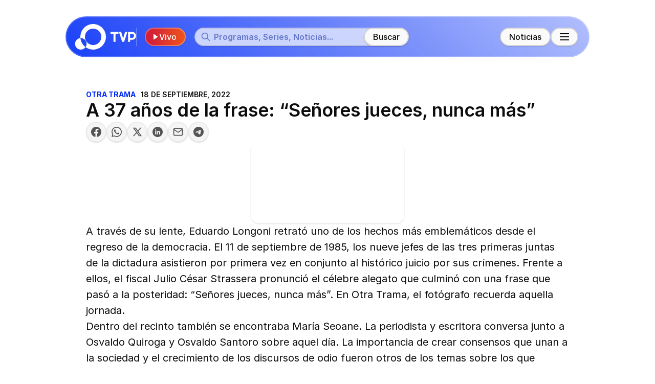

--- FILE ---
content_type: text/html; charset=utf-8
request_url: https://www.tvpublica.com.ar/post/a-37-anos-de-la-frase-senores-jueces-nunca-mas
body_size: 8137
content:
<!DOCTYPE html><html lang="es"><head><meta charSet="utf-8" class="next-head"/><script class="next-head">
              (function(w,d,s,l,i){w[l]=w[l]||[];w[l].push({'gtm.start':
              new Date().getTime(),event:'gtm.js'});var f=d.getElementsByTagName(s)[0],
              j=d.createElement(s),dl=l!='dataLayer'?'&l='+l:'';j.async=true;j.src=
              'https://www.googletagmanager.com/gtm.js?id='+i+dl;f.parentNode.insertBefore(j,f);
              })(window,document,'script','dataLayer','GTM-KL2PS96');
            </script><title class="next-head">A 37 años de la frase: “Señores jueces, nunca más”</title><meta name="image" content="https://d3b5jqy5xuub7g.cloudfront.net/wp-content/uploads/2022/09/Juicio-a-las-juntas-min.png" class="next-head"/><meta itemProp="name" content="A 37 años de la frase: “Señores jueces, nunca más”" class="next-head"/><meta itemProp="description" content="" class="next-head"/><meta itemProp="image" content="https://d3b5jqy5xuub7g.cloudfront.net/wp-content/uploads/2022/09/Juicio-a-las-juntas-min.png" class="next-head"/><meta name="description" content="" class="next-head"/><meta name="twitter:card" content="summary" class="next-head"/><meta name="twitter:title" content="A 37 años de la frase: “Señores jueces, nunca más”" class="next-head"/><meta name="twitter:description" content="" class="next-head"/><meta name="twitter:site" content="@tv_publica" class="next-head"/><meta name="twitter:creator" content="@tv_publica" class="next-head"/><meta name="twitter:image:src" content="https://d3b5jqy5xuub7g.cloudfront.net/wp-content/uploads/2022/09/Juicio-a-las-juntas-min.png" class="next-head"/><meta name="og:title" content="A 37 años de la frase: “Señores jueces, nunca más”" class="next-head"/><meta name="og:description" content="" class="next-head"/><meta name="og:url" class="next-head"/><meta name="og:site_name" content="TVP" class="next-head"/><meta name="og:locale" content="es_AR" class="next-head"/><meta name="og:type" content="article" class="next-head"/><meta name="article:author" content="TVP" class="next-head"/><style class="next-head">:root {--singlepost-img: url(https://d3b5jqy5xuub7g.cloudfront.net/wp-content/uploads/2022/09/Juicio-a-las-juntas-min.png)}</style><script type="application/ld+json">{"@context":"http://schema.org","@type":"NewsArticle","mainEntityOfPage":{"@type":"WebPage","@id":"https://www.tvpublica.com.ar/post/a-37-anos-de-la-frase-senores-jueces-nunca-mas"},"headline":"A 37 años de la frase: “Señores jueces, nunca más”","image":["https://d3b5jqy5xuub7g.cloudfront.net/wp-content/uploads/2022/09/Juicio-a-las-juntas-min.png"],"datePublished":"2022-09-18T15:48:54","dateModified":"2022-09-18T19:32:30","author":{"@type":"Organization","name":"TVP"},"publisher":{"@type":"Organization","name":"TVP","logo":{"@type":"ImageObject","url":"https://www.tvpublica.com.ar/static/img/branding/iso.png"}},"description":""}</script><link rel="preload" href="/_next/static/production/pages/post.js" as="script"/><link rel="preload" href="/_next/static/production/pages/_app.js" as="script"/><link rel="preload" href="/_next/static/production/pages/_error.js" as="script"/><link rel="preload" href="/_next/static/runtime/webpack-377c1ceca4b42f0b4d9a.js" as="script"/><link rel="preload" href="/_next/static/chunks/commons.f8a1c5de125232e7d6fb.js" as="script"/><link rel="preload" href="/_next/static/chunks/styles.0c14747aa4aef48669a3.js" as="script"/><link rel="preload" href="/_next/static/runtime/main-724ee6331e9a2c121da8.js" as="script"/><link rel="stylesheet" href="/_next/static/css/styles.445ad5c9.chunk.css"/><style id="__jsx-1629837746">#nprogress{pointer-events:none;}#nprogress .bar{background:#1B9DD7;position:fixed;z-index:1031;top:0;left:0;width:100%;height:2px;}#nprogress .peg{display:block;position:absolute;right:0px;width:100px;height:100%;box-shadow:0 0 10px #1B9DD7,0 0 5px #1B9DD7;opacity:1;-webkit-transform:rotate(3deg) translate(0px,-4px);-ms-transform:rotate(3deg) translate(0px,-4px);-webkit-transform:rotate(3deg) translate(0px,-4px);-ms-transform:rotate(3deg) translate(0px,-4px);transform:rotate(3deg) translate(0px,-4px);}#nprogress .spinner{display:none;position:fixed;z-index:1031;top:15px;right:15px;}#nprogress .spinner-icon{width:18px;height:18px;box-sizing:border-box;border:solid 2px transparent;border-top-color:#1B9DD7;border-left-color:#1B9DD7;border-radius:50%;-webkit-animation:nprogresss-spinner 400ms linear infinite;-webkit-animation:nprogress-spinner 400ms linear infinite;animation:nprogress-spinner 400ms linear infinite;}.nprogress-custom-parent{overflow:hidden;position:relative;}.nprogress-custom-parent #nprogress .spinner,.nprogress-custom-parent #nprogress .bar{position:absolute;}@-webkit-keyframes nprogress-spinner{0%{-webkit-transform:rotate(0deg);}100%{-webkit-transform:rotate(360deg);}}@-webkit-keyframes nprogress-spinner{0%{-webkit-transform:rotate(0deg);-ms-transform:rotate(0deg);transform:rotate(0deg);}100%{-webkit-transform:rotate(360deg);-ms-transform:rotate(360deg);transform:rotate(360deg);}}@keyframes nprogress-spinner{0%{-webkit-transform:rotate(0deg);-ms-transform:rotate(0deg);transform:rotate(0deg);}100%{-webkit-transform:rotate(360deg);-ms-transform:rotate(360deg);transform:rotate(360deg);}}</style><link rel="stylesheet" href="https://d3b5jqy5xuub7g.cloudfront.net/wp-json/tvp/v3/get_adicional_css_content"/><meta name="testing" value="true"/><meta charSet="UTF-8"/><meta name="viewport" content="width=device-width, initial-scale=1.0, user-scalable=no"/><meta http-equiv="Content-Language" content="es"/><meta name="distribution" content="global"/><meta name="google-site-verification" content="hGBiZyfqQCFR7KaN_M1svVaUPCtq1khpgDC1qoG6iQs"/><meta name="robots" content="noarchive"/><meta name="description" content="Sitio oficial TVP - Televisión Pública"/><meta name="author" content="TVP - Televisión Pública"/><meta name="keywords" content="tvp,tvpublica,tv publica,television publica,tvp vivo,vivo,canal7,tv,argentina"/></head><body class="custom_class"><div id="__next"><noscript><iframe src="https://www.googletagmanager.com/ns.html?id=GTM-KL2PS96" height="0" width="0" style="display:none;visibility:hidden"></iframe></noscript><header class="header "><div class="main-bar"><div class="container mainNav open-false"><div class="brand"><a class="logo" href="/"><img src="/static/img/branding/tvp-202406-negative.svg" alt="TVP"/></a></div><div class="nav"><div class="actionsNav"><button class="button button-pill button-live play-live"><div></div>Vivo</button><form autoComplete="off"><span><div></div></span><input type="text" name="q" placeholder="Programas, Series, Noticias..." autoComplete="off"/><button class="make-search button button-pill button-search dark" type="submit" aria-label="Buscar">Buscar</button></form><button class="button button-pill button-icon button-icon-stroke button-search button-search-mobile dark" aria-label="Buscar"><div></div></button></div><div class="defaultNav"><a class="button button-pill dark horarios" href="/noticias">Noticias</a><button class="button button-pill button-menu dark" aria-label="Menú principal"><div class="burguer"><div style="width:18px;height:12px;position:relative"><span style="display:block;height:2px;width:100%;background:white;transition-timing-function:ease;transition-duration:0.3s;transform-origin:center;position:absolute;margin-top:-1px;transform:translate3d(0,0px,0) rotate(0)"></span><span style="display:block;height:2px;width:100%;background:white;transition-timing-function:ease-out;transition-duration:0.075s;transform-origin:center;position:absolute;margin-top:-1px;opacity:1;top:6px"></span><span style="display:block;height:2px;width:100%;background:white;transition-timing-function:ease;transition-duration:0.3s;transform-origin:center;position:absolute;margin-top:-1px;transform:translate3d(0,12px,0) rotate(0)"></span></div></div></button></div></div></div></div><div class="container menu-colapsable header-background-opaque"><div class="container"><div class="grupo menu-closed animated fadeOut"><nav><a href="/">Inicio</a><a href="/vivo">Vivo</a><a href="/horarios">Horarios</a><a href="/noticias">Noticias</a><a target="_blank" href="https://www.radioytelevision.ar/autoridades/">Autoridades</a><a target="_blank" href="https://www.radioytelevision.ar/comercial/">Comercial</a><a target="_blank" href="https://www.radioytelevision.ar/compras-y-contrataciones/">Compras</a><a target="_blank" href="https://www.tvpublica.com.ar/prensa/">Prensa</a></nav></div></div></div></header><div><main class="page-wrapper single-post single-post-id-159098"><section class="single-post-main-section" data-scroll-theme="true"><div class="container container-con-publicidad"><article><header><small><span>Otra Trama</span><time dateTime="2022-09-18">18 de septiembre, 2022</time></small><h1>A 37 años de la frase: &#8220;Señores jueces, nunca más&#8221;</h1><div class="excerpt"></div><nav class="shareBar"><a target="_blank" name="Facebook" title="Compartir en Facebook" href="https://www.facebook.com/sharer.php?u=https://www.tvpublica.com.ar/post/a-37-anos-de-la-frase-senores-jueces-nunca-mas"><div></div></a><a target="_blank" name="WhatsApp" title="Enviar por WhatsApp" href="whatsapp://send?text=https://www.tvpublica.com.ar/post/a-37-anos-de-la-frase-senores-jueces-nunca-mas"><div></div></a><a target="_blank" name="XTwitter" title="Compartir en X (Twitter)" href="https://twitter.com/intent/tweet?url=https://www.tvpublica.com.ar/post/a-37-anos-de-la-frase-senores-jueces-nunca-mas&amp;text=A 37 años de la frase: &amp;#8220;Señores jueces, nunca más&amp;#8221;&amp;via=tv_publica"><div></div></a><a target="_blank" name="Linkedin" title="Compartir en LinkedIn" href="https://www.linkedin.com/shareArticle?mini=true&amp;url=https://www.tvpublica.com.ar/post/a-37-anos-de-la-frase-senores-jueces-nunca-mas&amp;title=A 37 años de la frase: &amp;#8220;Señores jueces, nunca más&amp;#8221;"><div></div></a><a name="Email" title="Compartir por correo electrónico" href="mailto:?subject=A 37 años de la frase: &amp;#8220;Señores jueces, nunca más&amp;#8221;&amp;body=https://www.tvpublica.com.ar/post/a-37-anos-de-la-frase-senores-jueces-nunca-mas"><div></div></a><a target="_blank" name="Telegram" title="Enviar por Telegram" href="https://telegram.me/share/url?url=https://www.tvpublica.com.ar/post/a-37-anos-de-la-frase-senores-jueces-nunca-mas&amp;text=A 37 años de la frase: &amp;#8220;Señores jueces, nunca más&amp;#8221;"><div></div></a></nav></header><main class="post-body"><div class="post-media"><figure class="no-play"><div class="embed-responsive embed-responsive-16by9"><iframe width="640" height="360" src="https://www.youtube.com/embed/PBkdBAx6FdI?feature=oembed" frameborder="0" allow="accelerometer; autoplay; clipboard-write; encrypted-media; gyroscope; picture-in-picture; web-share" referrerpolicy="strict-origin-when-cross-origin" allowfullscreen title="A 37 años de la frase: &quot;Señores jueces, nunca más&quot; - Otra Trama (Temporada 09)"></iframe></div></figure></div><div class="post-content"><p>A través de su lente, Eduardo Longoni retrató uno de los hechos más emblemáticos desde el regreso de la democracia. El 11 de septiembre de 1985, los nueve jefes de las tres primeras juntas de la dictadura asistieron por primera vez en conjunto al histórico juicio por sus crímenes. Frente a ellos, el fiscal Julio César Strassera pronunció el célebre alegato que culminó con una frase que pasó a la posteridad: &#8220;Señores jueces, nunca más&#8221;. En Otra Trama, el fotógrafo recuerda aquella jornada. </p>
<p>Dentro del recinto también se encontraba María Seoane. La periodista y escritora conversa junto a Osvaldo Quiroga y Osvaldo Santoro sobre aquel día. La importancia de crear consensos que unan a la sociedad y el crecimiento de los discursos de odio fueron otros de los temas sobre los que indagaron.</p>
<p>Por su parte, el ensayista Alejandro Horowicz se sumó al debate para explicar cuáles fueron las características que distinguieron a la dictadura cívico militar de 1976 de sus anteriores.</p>
</div></main></article></div></section><section class="single-post-related-posts" data-scroll-theme="true"><div class="container container-con-publicidad"><div class="contenido"><div class="lista-articulos destacados-0 cantidad-posts-6 relatedPosts"><header class="header-componente"><div class="titulo"><h2 id="articulos_relacionados">Artículos Relacionados</h2></div><span class="boton-wrapper"></span></header><div class="grid-container undefined"><a href="#" class="item undefined" style="border-color:rgba(0,0,0, 0.25)"><article style="border-color:rgba(0,0,0, 0.25)"><div class="post-media"><figure class="image"></figure><svg aria-labelledby="jcy6od-aria" role="img" viewBox="25 50 550 516" cantidad="12" colordeacento="#CCC"><title id="jcy6od-aria">Loading...</title><rect role="presentation" x="0" y="0" width="100%" height="100%" clip-path="url(#jcy6od-diff)" style="fill:url(#jcy6od-animated-diff)"></rect><defs><clipPath id="jcy6od-diff"><rect x="40" y="77" rx="10" ry="10" width="500" height="280"></rect><rect x="40" y="370" rx="3" ry="3" width="25%" height="9"></rect><rect x="40" y="390" rx="4" ry="4" width="90%" height="11"></rect><rect x="40" y="410" rx="4" ry="4" width="90%" height="11"></rect><rect x="40" y="430" rx="4" ry="4" width="90%" height="11"></rect></clipPath><linearGradient id="jcy6od-animated-diff"><stop offset="0%" stop-color="#CCC" stop-opacity="1"><animate attributeName="offset" values="-2; -2; 1" keyTimes="0; 0.25; 1" dur="2s" repeatCount="indefinite"></animate></stop><stop offset="50%" stop-color="#CCC" stop-opacity="1"><animate attributeName="offset" values="-1; -1; 2" keyTimes="0; 0.25; 1" dur="2s" repeatCount="indefinite"></animate></stop><stop offset="100%" stop-color="#CCC" stop-opacity="1"><animate attributeName="offset" values="0; 0; 3" keyTimes="0; 0.25; 1" dur="2s" repeatCount="indefinite"></animate></stop></linearGradient></defs></svg></div></article></a><a href="#" class="item undefined" style="border-color:rgba(0,0,0, 0.25)"><article style="border-color:rgba(0,0,0, 0.25)"><div class="post-media"><figure class="image"></figure><svg aria-labelledby="vh1gwx-aria" role="img" viewBox="25 50 550 516" cantidad="12" colordeacento="#CCC"><title id="vh1gwx-aria">Loading...</title><rect role="presentation" x="0" y="0" width="100%" height="100%" clip-path="url(#vh1gwx-diff)" style="fill:url(#vh1gwx-animated-diff)"></rect><defs><clipPath id="vh1gwx-diff"><rect x="40" y="77" rx="10" ry="10" width="500" height="280"></rect><rect x="40" y="370" rx="3" ry="3" width="25%" height="9"></rect><rect x="40" y="390" rx="4" ry="4" width="90%" height="11"></rect><rect x="40" y="410" rx="4" ry="4" width="90%" height="11"></rect><rect x="40" y="430" rx="4" ry="4" width="90%" height="11"></rect></clipPath><linearGradient id="vh1gwx-animated-diff"><stop offset="0%" stop-color="#CCC" stop-opacity="1"><animate attributeName="offset" values="-2; -2; 1" keyTimes="0; 0.25; 1" dur="2s" repeatCount="indefinite"></animate></stop><stop offset="50%" stop-color="#CCC" stop-opacity="1"><animate attributeName="offset" values="-1; -1; 2" keyTimes="0; 0.25; 1" dur="2s" repeatCount="indefinite"></animate></stop><stop offset="100%" stop-color="#CCC" stop-opacity="1"><animate attributeName="offset" values="0; 0; 3" keyTimes="0; 0.25; 1" dur="2s" repeatCount="indefinite"></animate></stop></linearGradient></defs></svg></div></article></a><a href="#" class="item undefined" style="border-color:rgba(0,0,0, 0.25)"><article style="border-color:rgba(0,0,0, 0.25)"><div class="post-media"><figure class="image"></figure><svg aria-labelledby="77yatt5-aria" role="img" viewBox="25 50 550 516" cantidad="12" colordeacento="#CCC"><title id="77yatt5-aria">Loading...</title><rect role="presentation" x="0" y="0" width="100%" height="100%" clip-path="url(#77yatt5-diff)" style="fill:url(#77yatt5-animated-diff)"></rect><defs><clipPath id="77yatt5-diff"><rect x="40" y="77" rx="10" ry="10" width="500" height="280"></rect><rect x="40" y="370" rx="3" ry="3" width="25%" height="9"></rect><rect x="40" y="390" rx="4" ry="4" width="90%" height="11"></rect><rect x="40" y="410" rx="4" ry="4" width="90%" height="11"></rect><rect x="40" y="430" rx="4" ry="4" width="90%" height="11"></rect></clipPath><linearGradient id="77yatt5-animated-diff"><stop offset="0%" stop-color="#CCC" stop-opacity="1"><animate attributeName="offset" values="-2; -2; 1" keyTimes="0; 0.25; 1" dur="2s" repeatCount="indefinite"></animate></stop><stop offset="50%" stop-color="#CCC" stop-opacity="1"><animate attributeName="offset" values="-1; -1; 2" keyTimes="0; 0.25; 1" dur="2s" repeatCount="indefinite"></animate></stop><stop offset="100%" stop-color="#CCC" stop-opacity="1"><animate attributeName="offset" values="0; 0; 3" keyTimes="0; 0.25; 1" dur="2s" repeatCount="indefinite"></animate></stop></linearGradient></defs></svg></div></article></a><a href="#" class="item undefined" style="border-color:rgba(0,0,0, 0.25)"><article style="border-color:rgba(0,0,0, 0.25)"><div class="post-media"><figure class="image"></figure><svg aria-labelledby="zhh28y-aria" role="img" viewBox="25 50 550 516" cantidad="12" colordeacento="#CCC"><title id="zhh28y-aria">Loading...</title><rect role="presentation" x="0" y="0" width="100%" height="100%" clip-path="url(#zhh28y-diff)" style="fill:url(#zhh28y-animated-diff)"></rect><defs><clipPath id="zhh28y-diff"><rect x="40" y="77" rx="10" ry="10" width="500" height="280"></rect><rect x="40" y="370" rx="3" ry="3" width="25%" height="9"></rect><rect x="40" y="390" rx="4" ry="4" width="90%" height="11"></rect><rect x="40" y="410" rx="4" ry="4" width="90%" height="11"></rect><rect x="40" y="430" rx="4" ry="4" width="90%" height="11"></rect></clipPath><linearGradient id="zhh28y-animated-diff"><stop offset="0%" stop-color="#CCC" stop-opacity="1"><animate attributeName="offset" values="-2; -2; 1" keyTimes="0; 0.25; 1" dur="2s" repeatCount="indefinite"></animate></stop><stop offset="50%" stop-color="#CCC" stop-opacity="1"><animate attributeName="offset" values="-1; -1; 2" keyTimes="0; 0.25; 1" dur="2s" repeatCount="indefinite"></animate></stop><stop offset="100%" stop-color="#CCC" stop-opacity="1"><animate attributeName="offset" values="0; 0; 3" keyTimes="0; 0.25; 1" dur="2s" repeatCount="indefinite"></animate></stop></linearGradient></defs></svg></div></article></a><a href="#" class="item undefined" style="border-color:rgba(0,0,0, 0.25)"><article style="border-color:rgba(0,0,0, 0.25)"><div class="post-media"><figure class="image"></figure><svg aria-labelledby="mskdx7-aria" role="img" viewBox="25 50 550 516" cantidad="12" colordeacento="#CCC"><title id="mskdx7-aria">Loading...</title><rect role="presentation" x="0" y="0" width="100%" height="100%" clip-path="url(#mskdx7-diff)" style="fill:url(#mskdx7-animated-diff)"></rect><defs><clipPath id="mskdx7-diff"><rect x="40" y="77" rx="10" ry="10" width="500" height="280"></rect><rect x="40" y="370" rx="3" ry="3" width="25%" height="9"></rect><rect x="40" y="390" rx="4" ry="4" width="90%" height="11"></rect><rect x="40" y="410" rx="4" ry="4" width="90%" height="11"></rect><rect x="40" y="430" rx="4" ry="4" width="90%" height="11"></rect></clipPath><linearGradient id="mskdx7-animated-diff"><stop offset="0%" stop-color="#CCC" stop-opacity="1"><animate attributeName="offset" values="-2; -2; 1" keyTimes="0; 0.25; 1" dur="2s" repeatCount="indefinite"></animate></stop><stop offset="50%" stop-color="#CCC" stop-opacity="1"><animate attributeName="offset" values="-1; -1; 2" keyTimes="0; 0.25; 1" dur="2s" repeatCount="indefinite"></animate></stop><stop offset="100%" stop-color="#CCC" stop-opacity="1"><animate attributeName="offset" values="0; 0; 3" keyTimes="0; 0.25; 1" dur="2s" repeatCount="indefinite"></animate></stop></linearGradient></defs></svg></div></article></a><a href="#" class="item undefined" style="border-color:rgba(0,0,0, 0.25)"><article style="border-color:rgba(0,0,0, 0.25)"><div class="post-media"><figure class="image"></figure><svg aria-labelledby="d3jceaf-aria" role="img" viewBox="25 50 550 516" cantidad="12" colordeacento="#CCC"><title id="d3jceaf-aria">Loading...</title><rect role="presentation" x="0" y="0" width="100%" height="100%" clip-path="url(#d3jceaf-diff)" style="fill:url(#d3jceaf-animated-diff)"></rect><defs><clipPath id="d3jceaf-diff"><rect x="40" y="77" rx="10" ry="10" width="500" height="280"></rect><rect x="40" y="370" rx="3" ry="3" width="25%" height="9"></rect><rect x="40" y="390" rx="4" ry="4" width="90%" height="11"></rect><rect x="40" y="410" rx="4" ry="4" width="90%" height="11"></rect><rect x="40" y="430" rx="4" ry="4" width="90%" height="11"></rect></clipPath><linearGradient id="d3jceaf-animated-diff"><stop offset="0%" stop-color="#CCC" stop-opacity="1"><animate attributeName="offset" values="-2; -2; 1" keyTimes="0; 0.25; 1" dur="2s" repeatCount="indefinite"></animate></stop><stop offset="50%" stop-color="#CCC" stop-opacity="1"><animate attributeName="offset" values="-1; -1; 2" keyTimes="0; 0.25; 1" dur="2s" repeatCount="indefinite"></animate></stop><stop offset="100%" stop-color="#CCC" stop-opacity="1"><animate attributeName="offset" values="0; 0; 3" keyTimes="0; 0.25; 1" dur="2s" repeatCount="indefinite"></animate></stop></linearGradient></defs></svg></div></article></a><a href="#" class="item undefined" style="border-color:rgba(0,0,0, 0.25)"><article style="border-color:rgba(0,0,0, 0.25)"><div class="post-media"><figure class="image"></figure><svg aria-labelledby="z1rpwc-aria" role="img" viewBox="25 50 550 516" cantidad="12" colordeacento="#CCC"><title id="z1rpwc-aria">Loading...</title><rect role="presentation" x="0" y="0" width="100%" height="100%" clip-path="url(#z1rpwc-diff)" style="fill:url(#z1rpwc-animated-diff)"></rect><defs><clipPath id="z1rpwc-diff"><rect x="40" y="77" rx="10" ry="10" width="500" height="280"></rect><rect x="40" y="370" rx="3" ry="3" width="25%" height="9"></rect><rect x="40" y="390" rx="4" ry="4" width="90%" height="11"></rect><rect x="40" y="410" rx="4" ry="4" width="90%" height="11"></rect><rect x="40" y="430" rx="4" ry="4" width="90%" height="11"></rect></clipPath><linearGradient id="z1rpwc-animated-diff"><stop offset="0%" stop-color="#CCC" stop-opacity="1"><animate attributeName="offset" values="-2; -2; 1" keyTimes="0; 0.25; 1" dur="2s" repeatCount="indefinite"></animate></stop><stop offset="50%" stop-color="#CCC" stop-opacity="1"><animate attributeName="offset" values="-1; -1; 2" keyTimes="0; 0.25; 1" dur="2s" repeatCount="indefinite"></animate></stop><stop offset="100%" stop-color="#CCC" stop-opacity="1"><animate attributeName="offset" values="0; 0; 3" keyTimes="0; 0.25; 1" dur="2s" repeatCount="indefinite"></animate></stop></linearGradient></defs></svg></div></article></a><a href="#" class="item undefined" style="border-color:rgba(0,0,0, 0.25)"><article style="border-color:rgba(0,0,0, 0.25)"><div class="post-media"><figure class="image"></figure><svg aria-labelledby="9z4qxcm-aria" role="img" viewBox="25 50 550 516" cantidad="12" colordeacento="#CCC"><title id="9z4qxcm-aria">Loading...</title><rect role="presentation" x="0" y="0" width="100%" height="100%" clip-path="url(#9z4qxcm-diff)" style="fill:url(#9z4qxcm-animated-diff)"></rect><defs><clipPath id="9z4qxcm-diff"><rect x="40" y="77" rx="10" ry="10" width="500" height="280"></rect><rect x="40" y="370" rx="3" ry="3" width="25%" height="9"></rect><rect x="40" y="390" rx="4" ry="4" width="90%" height="11"></rect><rect x="40" y="410" rx="4" ry="4" width="90%" height="11"></rect><rect x="40" y="430" rx="4" ry="4" width="90%" height="11"></rect></clipPath><linearGradient id="9z4qxcm-animated-diff"><stop offset="0%" stop-color="#CCC" stop-opacity="1"><animate attributeName="offset" values="-2; -2; 1" keyTimes="0; 0.25; 1" dur="2s" repeatCount="indefinite"></animate></stop><stop offset="50%" stop-color="#CCC" stop-opacity="1"><animate attributeName="offset" values="-1; -1; 2" keyTimes="0; 0.25; 1" dur="2s" repeatCount="indefinite"></animate></stop><stop offset="100%" stop-color="#CCC" stop-opacity="1"><animate attributeName="offset" values="0; 0; 3" keyTimes="0; 0.25; 1" dur="2s" repeatCount="indefinite"></animate></stop></linearGradient></defs></svg></div></article></a><a href="#" class="item undefined" style="border-color:rgba(0,0,0, 0.25)"><article style="border-color:rgba(0,0,0, 0.25)"><div class="post-media"><figure class="image"></figure><svg aria-labelledby="4fggv94-aria" role="img" viewBox="25 50 550 516" cantidad="12" colordeacento="#CCC"><title id="4fggv94-aria">Loading...</title><rect role="presentation" x="0" y="0" width="100%" height="100%" clip-path="url(#4fggv94-diff)" style="fill:url(#4fggv94-animated-diff)"></rect><defs><clipPath id="4fggv94-diff"><rect x="40" y="77" rx="10" ry="10" width="500" height="280"></rect><rect x="40" y="370" rx="3" ry="3" width="25%" height="9"></rect><rect x="40" y="390" rx="4" ry="4" width="90%" height="11"></rect><rect x="40" y="410" rx="4" ry="4" width="90%" height="11"></rect><rect x="40" y="430" rx="4" ry="4" width="90%" height="11"></rect></clipPath><linearGradient id="4fggv94-animated-diff"><stop offset="0%" stop-color="#CCC" stop-opacity="1"><animate attributeName="offset" values="-2; -2; 1" keyTimes="0; 0.25; 1" dur="2s" repeatCount="indefinite"></animate></stop><stop offset="50%" stop-color="#CCC" stop-opacity="1"><animate attributeName="offset" values="-1; -1; 2" keyTimes="0; 0.25; 1" dur="2s" repeatCount="indefinite"></animate></stop><stop offset="100%" stop-color="#CCC" stop-opacity="1"><animate attributeName="offset" values="0; 0; 3" keyTimes="0; 0.25; 1" dur="2s" repeatCount="indefinite"></animate></stop></linearGradient></defs></svg></div></article></a><a href="#" class="item undefined" style="border-color:rgba(0,0,0, 0.25)"><article style="border-color:rgba(0,0,0, 0.25)"><div class="post-media"><figure class="image"></figure><svg aria-labelledby="00phkhh-aria" role="img" viewBox="25 50 550 516" cantidad="12" colordeacento="#CCC"><title id="00phkhh-aria">Loading...</title><rect role="presentation" x="0" y="0" width="100%" height="100%" clip-path="url(#00phkhh-diff)" style="fill:url(#00phkhh-animated-diff)"></rect><defs><clipPath id="00phkhh-diff"><rect x="40" y="77" rx="10" ry="10" width="500" height="280"></rect><rect x="40" y="370" rx="3" ry="3" width="25%" height="9"></rect><rect x="40" y="390" rx="4" ry="4" width="90%" height="11"></rect><rect x="40" y="410" rx="4" ry="4" width="90%" height="11"></rect><rect x="40" y="430" rx="4" ry="4" width="90%" height="11"></rect></clipPath><linearGradient id="00phkhh-animated-diff"><stop offset="0%" stop-color="#CCC" stop-opacity="1"><animate attributeName="offset" values="-2; -2; 1" keyTimes="0; 0.25; 1" dur="2s" repeatCount="indefinite"></animate></stop><stop offset="50%" stop-color="#CCC" stop-opacity="1"><animate attributeName="offset" values="-1; -1; 2" keyTimes="0; 0.25; 1" dur="2s" repeatCount="indefinite"></animate></stop><stop offset="100%" stop-color="#CCC" stop-opacity="1"><animate attributeName="offset" values="0; 0; 3" keyTimes="0; 0.25; 1" dur="2s" repeatCount="indefinite"></animate></stop></linearGradient></defs></svg></div></article></a><a href="#" class="item undefined" style="border-color:rgba(0,0,0, 0.25)"><article style="border-color:rgba(0,0,0, 0.25)"><div class="post-media"><figure class="image"></figure><svg aria-labelledby="ptb24a3-aria" role="img" viewBox="25 50 550 516" cantidad="12" colordeacento="#CCC"><title id="ptb24a3-aria">Loading...</title><rect role="presentation" x="0" y="0" width="100%" height="100%" clip-path="url(#ptb24a3-diff)" style="fill:url(#ptb24a3-animated-diff)"></rect><defs><clipPath id="ptb24a3-diff"><rect x="40" y="77" rx="10" ry="10" width="500" height="280"></rect><rect x="40" y="370" rx="3" ry="3" width="25%" height="9"></rect><rect x="40" y="390" rx="4" ry="4" width="90%" height="11"></rect><rect x="40" y="410" rx="4" ry="4" width="90%" height="11"></rect><rect x="40" y="430" rx="4" ry="4" width="90%" height="11"></rect></clipPath><linearGradient id="ptb24a3-animated-diff"><stop offset="0%" stop-color="#CCC" stop-opacity="1"><animate attributeName="offset" values="-2; -2; 1" keyTimes="0; 0.25; 1" dur="2s" repeatCount="indefinite"></animate></stop><stop offset="50%" stop-color="#CCC" stop-opacity="1"><animate attributeName="offset" values="-1; -1; 2" keyTimes="0; 0.25; 1" dur="2s" repeatCount="indefinite"></animate></stop><stop offset="100%" stop-color="#CCC" stop-opacity="1"><animate attributeName="offset" values="0; 0; 3" keyTimes="0; 0.25; 1" dur="2s" repeatCount="indefinite"></animate></stop></linearGradient></defs></svg></div></article></a><a href="#" class="item undefined" style="border-color:rgba(0,0,0, 0.25)"><article style="border-color:rgba(0,0,0, 0.25)"><div class="post-media"><figure class="image"></figure><svg aria-labelledby="e3839o-aria" role="img" viewBox="25 50 550 516" cantidad="12" colordeacento="#CCC"><title id="e3839o-aria">Loading...</title><rect role="presentation" x="0" y="0" width="100%" height="100%" clip-path="url(#e3839o-diff)" style="fill:url(#e3839o-animated-diff)"></rect><defs><clipPath id="e3839o-diff"><rect x="40" y="77" rx="10" ry="10" width="500" height="280"></rect><rect x="40" y="370" rx="3" ry="3" width="25%" height="9"></rect><rect x="40" y="390" rx="4" ry="4" width="90%" height="11"></rect><rect x="40" y="410" rx="4" ry="4" width="90%" height="11"></rect><rect x="40" y="430" rx="4" ry="4" width="90%" height="11"></rect></clipPath><linearGradient id="e3839o-animated-diff"><stop offset="0%" stop-color="#CCC" stop-opacity="1"><animate attributeName="offset" values="-2; -2; 1" keyTimes="0; 0.25; 1" dur="2s" repeatCount="indefinite"></animate></stop><stop offset="50%" stop-color="#CCC" stop-opacity="1"><animate attributeName="offset" values="-1; -1; 2" keyTimes="0; 0.25; 1" dur="2s" repeatCount="indefinite"></animate></stop><stop offset="100%" stop-color="#CCC" stop-opacity="1"><animate attributeName="offset" values="0; 0; 3" keyTimes="0; 0.25; 1" dur="2s" repeatCount="indefinite"></animate></stop></linearGradient></defs></svg></div></article></a></div></div></div></div></section></main></div><footer class="footerMain" itemscope="" itemType="https://schema.org/NewsMediaOrganization"><div class="container"><div class="contentMain"><div class="brand"><div class="logo"><img src="/static/img/branding/tvp-202406-negative.svg" alt="TVP" itemProp="logo"/></div><div class="infoMain"><h3 itemProp="name">Televisión Pública</h3><a class="footerLink" href="https://www.radioytelevision.ar" target="_blank" title="Radio y Televisión Argentina S.A.U." itemProp="memberOf" itemscope="" itemType="https://schema.org/BroadcastService"><span class="hidden-mobilePlus">RTA S.A.U.</span><span class="hidden-mobile" itemProp="name">Radio y Televisión Argentina S.A.U.</span></a></div><nav class="infoContact"><a class="footerLink" target="_blank" href="tel:+54-011-4808-2500"><span itemProp="telephone">+54 011 4808-2500</span></a><a class="footerLink" target="_blank" href="mailto:hola@tvpublica.com.ar"><span itemProp="email">hola@tvpublica.com.ar</span></a></nav></div><nav class="mainNav"><ul class="television"><li><h5>Televisión</h5></li><li><a class="footerLink" title="Inicio" href="https://tvpublica.com.ar/" target="_self">Inicio</a></li><li><a class="footerLink" title="Vivo" href="https://tvpublica.com.ar/vivo" target="_self">Vivo</a></li><li><a class="footerLink" title="Horarios" href="https://tvpublica.com.ar/horarios" target="_self">Horarios</a></li><li><a class="footerLink" title="Programas" href="https://tvpublica.com.ar/programas" target="_self">Programas</a></li><li><a class="footerLink" title="Convocatorias" href="https://tvpublica.com.ar/convocatorias" target="_self">Convocatorias</a></li></ul><ul class="institucional"><li><h5>Institucional</h5></li><li><a class="footerLink" title="Autoridades" href="https://www.radioytelevision.ar/autoridades" target="_blank">Autoridades</a></li><li><a class="footerLink" title="Comercial" href="https://www.radioytelevision.ar/comercial" target="_blank">Comercial</a></li><li><a class="footerLink" title="Compras" href="https://www.radioytelevision.ar/compras-y-contrataciones" target="_blank">Compras</a></li><li><a class="footerLink" title="Ética" href="https://www.radioytelevision.ar/codigo-de-etica-tvp" target="_blank">Ética</a></li><li><a class="footerLink" title="Prensa" href="https://www.tvpublica.com.ar/prensa" target="_blank">Prensa</a></li></ul><ul class="social"><li><h5 class="pb-3">Social</h5><ul class="socialNav"><li><a class="footerLink footerLinkIcon" title="Facebook" href="https://facebook.com/TVPublica" target="_blank">Facebook<div></div></a></li><li><a class="footerLink footerLinkIcon" title="Instagram" href="https://instagram.com/tv_publica" target="_blank">Instagram<div></div></a></li><li><a class="footerLink footerLinkIcon" title="TikTok" href="https://www.tiktok.com/@tv_publica" target="_blank">TikTok<div></div></a></li><li><a class="footerLink footerLinkIcon" title="Twitch" href="https://twitch.tv/tvpublica" target="_blank">Twitch<div></div></a></li><li><a class="footerLink footerLinkIcon" title="X (Twitter)" href="https://x.com/tv_publica" target="_blank">X (Twitter)<div></div></a></li><li><a class="footerLink footerLinkIcon" title="YouTube" href="https://youtube.com/TVPublicaArgentina" target="_blank">YouTube<div></div></a></li></ul></li></ul></nav></div><nav class="contentPartners"><a class="partnersRta" title="Radio y Televisión Argentina S.A.U." href="https://www.radioytelevision.ar" target="_blank"><div></div></a><a class="partnersRadioNacional " title="Radio Nacional" href="https://www.radionacional.com.ar/" target="_blank"><div></div></a><a class="partnersCanal12 " title="Canal 12 Trenque Lauquen" href="https://noticiasdoce.com.ar/" target="_blank"><div></div></a><a class="partnersArchivo " title="Prisma, Archivo Histórico RTA" href="https://www.archivorta.com.ar/" target="_blank"><div></div><div></div></a></nav></div></footer></div><script id="__next-data">__NEXT_DATA__ = {"props":{"pageProps":{"post":{"id":159098,"date":"2022-09-18T15:48:54","date_gmt":"2022-09-18T18:48:54","guid":{"rendered":"https://d3b5jqy5xuub7g.cloudfront.net/?p=159098"},"modified":"2022-09-18T19:32:30","modified_gmt":"2022-09-18T22:32:30","slug":"a-37-anos-de-la-frase-senores-jueces-nunca-mas","status":"publish","type":"post","link":"https://d3b5jqy5xuub7g.cloudfront.net/2022/09/18/a-37-anos-de-la-frase-senores-jueces-nunca-mas/","title":{"rendered":"A 37 años de la frase: \u0026#8220;Señores jueces, nunca más\u0026#8221;"},"content":{"rendered":"\u003cp\u003eA través de su lente, Eduardo Longoni retrató uno de los hechos más emblemáticos desde el regreso de la democracia. El 11 de septiembre de 1985, los nueve jefes de las tres primeras juntas de la dictadura asistieron por primera vez en conjunto al histórico juicio por sus crímenes. Frente a ellos, el fiscal Julio César Strassera pronunció el célebre alegato que culminó con una frase que pasó a la posteridad: \u0026#8220;Señores jueces, nunca más\u0026#8221;. En Otra Trama, el fotógrafo recuerda aquella jornada. \u003c/p\u003e\n\u003cp\u003eDentro del recinto también se encontraba María Seoane. La periodista y escritora conversa junto a Osvaldo Quiroga y Osvaldo Santoro sobre aquel día. La importancia de crear consensos que unan a la sociedad y el crecimiento de los discursos de odio fueron otros de los temas sobre los que indagaron.\u003c/p\u003e\n\u003cp\u003ePor su parte, el ensayista Alejandro Horowicz se sumó al debate para explicar cuáles fueron las características que distinguieron a la dictadura cívico militar de 1976 de sus anteriores.\u003c/p\u003e\n","protected":false},"excerpt":{"rendered":"","protected":false},"author":6,"featured_media":159099,"comment_status":"closed","ping_status":"closed","sticky":false,"template":"","format":"standard","meta":{"_links_to":"","_links_to_target":""},"categories":[13604],"tags":[18003,18004,5174,1391,18002,1390],"acf":{"display_object":"image","volanta":"Otra Trama","background_header":false,"objeto_destacado":[{"objeto_destacado":"\u003ciframe width=\"640\" height=\"360\" src=\"https://www.youtube.com/embed/PBkdBAx6FdI?feature=oembed\" frameborder=\"0\" allow=\"accelerometer; autoplay; clipboard-write; encrypted-media; gyroscope; picture-in-picture; web-share\" referrerpolicy=\"strict-origin-when-cross-origin\" allowfullscreen title=\"A 37 años de la frase: \u0026quot;Señores jueces, nunca más\u0026quot; - Otra Trama (Temporada 09)\"\u003e\u003c/iframe\u003e"}],"gallery":false,"related_posts":[{"posts":""}],"imagenes_mosaico":false},"_links":{"self":[{"href":"https://d3b5jqy5xuub7g.cloudfront.net/wp-json/wp/v2/posts/159098"}],"collection":[{"href":"https://d3b5jqy5xuub7g.cloudfront.net/wp-json/wp/v2/posts"}],"about":[{"href":"https://d3b5jqy5xuub7g.cloudfront.net/wp-json/wp/v2/types/post"}],"author":[{"embeddable":true,"href":"https://d3b5jqy5xuub7g.cloudfront.net/wp-json/wp/v2/users/6"}],"replies":[{"embeddable":true,"href":"https://d3b5jqy5xuub7g.cloudfront.net/wp-json/wp/v2/comments?post=159098"}],"version-history":[{"count":3,"href":"https://d3b5jqy5xuub7g.cloudfront.net/wp-json/wp/v2/posts/159098/revisions"}],"predecessor-version":[{"id":159126,"href":"https://d3b5jqy5xuub7g.cloudfront.net/wp-json/wp/v2/posts/159098/revisions/159126"}],"wp:featuredmedia":[{"embeddable":true,"href":"https://d3b5jqy5xuub7g.cloudfront.net/wp-json/wp/v2/media/159099"}],"wp:attachment":[{"href":"https://d3b5jqy5xuub7g.cloudfront.net/wp-json/wp/v2/media?parent=159098"}],"wp:term":[{"taxonomy":"category","embeddable":true,"href":"https://d3b5jqy5xuub7g.cloudfront.net/wp-json/wp/v2/categories?post=159098"},{"taxonomy":"post_tag","embeddable":true,"href":"https://d3b5jqy5xuub7g.cloudfront.net/wp-json/wp/v2/tags?post=159098"}],"curies":[{"name":"wp","href":"https://api.w.org/{rel}","templated":true}]},"_embedded":{"author":[{"id":6,"name":"Florencia Castrovillari","url":"","description":"","link":"https://d3b5jqy5xuub7g.cloudfront.net/author/florencia-castrovillari/","slug":"florencia-castrovillari","avatar_urls":{"24":"https://secure.gravatar.com/avatar/41051573670672529ee607211ab8ddec?s=24\u0026d=mm\u0026r=g","48":"https://secure.gravatar.com/avatar/41051573670672529ee607211ab8ddec?s=48\u0026d=mm\u0026r=g","96":"https://secure.gravatar.com/avatar/41051573670672529ee607211ab8ddec?s=96\u0026d=mm\u0026r=g"},"acf":[],"_links":{"self":[{"href":"https://d3b5jqy5xuub7g.cloudfront.net/wp-json/wp/v2/users/6"}],"collection":[{"href":"https://d3b5jqy5xuub7g.cloudfront.net/wp-json/wp/v2/users"}]}}],"wp:featuredmedia":[{"id":159099,"date":"2022-09-18T15:48:47","slug":"juicio-a-las-juntas-min","type":"attachment","link":"https://d3b5jqy5xuub7g.cloudfront.net/2022/09/18/a-37-anos-de-la-frase-senores-jueces-nunca-mas/juicio-a-las-juntas-min/","title":{"rendered":"Juicio a las juntas-min"},"author":6,"acf":[],"caption":{"rendered":""},"alt_text":"","media_type":"image","mime_type":"image/png","media_details":{"width":1920,"height":1080,"file":"2022/09/Juicio-a-las-juntas-min.png","sizes":{"thumbnail":{"file":"Juicio-a-las-juntas-min-150x150.png","width":150,"height":150,"mime_type":"image/png","source_url":"https://d3b5jqy5xuub7g.cloudfront.net/wp-content/uploads/2022/09/Juicio-a-las-juntas-min-150x150.png"},"medium":{"file":"Juicio-a-las-juntas-min-300x169.png","width":300,"height":169,"mime_type":"image/png","source_url":"https://d3b5jqy5xuub7g.cloudfront.net/wp-content/uploads/2022/09/Juicio-a-las-juntas-min-300x169.png"},"medium_large":{"file":"Juicio-a-las-juntas-min-768x432.png","width":768,"height":432,"mime_type":"image/png","source_url":"https://d3b5jqy5xuub7g.cloudfront.net/wp-content/uploads/2022/09/Juicio-a-las-juntas-min-768x432.png"},"large":{"file":"Juicio-a-las-juntas-min-1024x576.png","width":1024,"height":576,"mime_type":"image/png","source_url":"https://d3b5jqy5xuub7g.cloudfront.net/wp-content/uploads/2022/09/Juicio-a-las-juntas-min-1024x576.png"},"full":{"file":"Juicio-a-las-juntas-min.png","width":1920,"height":1080,"mime_type":"image/png","source_url":"https://d3b5jqy5xuub7g.cloudfront.net/wp-content/uploads/2022/09/Juicio-a-las-juntas-min.png"}},"image_meta":{"aperture":"0","credit":"","camera":"","caption":"","created_timestamp":"0","copyright":"","focal_length":"0","iso":"0","shutter_speed":"0","title":"","orientation":"0","keywords":[]}},"source_url":"https://d3b5jqy5xuub7g.cloudfront.net/wp-content/uploads/2022/09/Juicio-a-las-juntas-min.png","_links":{"self":[{"attributes":[],"href":"https://d3b5jqy5xuub7g.cloudfront.net/wp-json/wp/v2/media/159099"}],"collection":[{"attributes":[],"href":"https://d3b5jqy5xuub7g.cloudfront.net/wp-json/wp/v2/media"}],"about":[{"attributes":[],"href":"https://d3b5jqy5xuub7g.cloudfront.net/wp-json/wp/v2/types/attachment"}],"author":[{"attributes":{"embeddable":true},"href":"https://d3b5jqy5xuub7g.cloudfront.net/wp-json/wp/v2/users/6"}],"replies":[{"attributes":{"embeddable":true},"href":"https://d3b5jqy5xuub7g.cloudfront.net/wp-json/wp/v2/comments?post=159099"}]}}],"wp:term":[[{"id":13604,"link":"https://d3b5jqy5xuub7g.cloudfront.net/category/derechos-humanos/","name":"Derechos Humanos","slug":"derechos-humanos","taxonomy":"category","acf":[],"_links":{"self":[{"href":"https://d3b5jqy5xuub7g.cloudfront.net/wp-json/wp/v2/categories/13604"}],"collection":[{"href":"https://d3b5jqy5xuub7g.cloudfront.net/wp-json/wp/v2/categories"}],"about":[{"href":"https://d3b5jqy5xuub7g.cloudfront.net/wp-json/wp/v2/taxonomies/category"}],"wp:post_type":[{"href":"https://d3b5jqy5xuub7g.cloudfront.net/wp-json/wp/v2/posts?categories=13604"}],"curies":[{"name":"wp","href":"https://api.w.org/{rel}","templated":true}]}}],[{"id":18003,"link":"https://d3b5jqy5xuub7g.cloudfront.net/tag/alejandro-horowicz/","name":"Alejandro Horowicz","slug":"alejandro-horowicz","taxonomy":"post_tag","_links":{"self":[{"href":"https://d3b5jqy5xuub7g.cloudfront.net/wp-json/wp/v2/tags/18003"}],"collection":[{"href":"https://d3b5jqy5xuub7g.cloudfront.net/wp-json/wp/v2/tags"}],"about":[{"href":"https://d3b5jqy5xuub7g.cloudfront.net/wp-json/wp/v2/taxonomies/post_tag"}],"wp:post_type":[{"href":"https://d3b5jqy5xuub7g.cloudfront.net/wp-json/wp/v2/posts?tags=18003"}],"curies":[{"name":"wp","href":"https://api.w.org/{rel}","templated":true}]}},{"id":18004,"link":"https://d3b5jqy5xuub7g.cloudfront.net/tag/eduardo-longoni/","name":"Eduardo Longoni","slug":"eduardo-longoni","taxonomy":"post_tag","_links":{"self":[{"href":"https://d3b5jqy5xuub7g.cloudfront.net/wp-json/wp/v2/tags/18004"}],"collection":[{"href":"https://d3b5jqy5xuub7g.cloudfront.net/wp-json/wp/v2/tags"}],"about":[{"href":"https://d3b5jqy5xuub7g.cloudfront.net/wp-json/wp/v2/taxonomies/post_tag"}],"wp:post_type":[{"href":"https://d3b5jqy5xuub7g.cloudfront.net/wp-json/wp/v2/posts?tags=18004"}],"curies":[{"name":"wp","href":"https://api.w.org/{rel}","templated":true}]}},{"id":5174,"link":"https://d3b5jqy5xuub7g.cloudfront.net/tag/maria-seoane/","name":"María Seoane","slug":"maria-seoane","taxonomy":"post_tag","_links":{"self":[{"href":"https://d3b5jqy5xuub7g.cloudfront.net/wp-json/wp/v2/tags/5174"}],"collection":[{"href":"https://d3b5jqy5xuub7g.cloudfront.net/wp-json/wp/v2/tags"}],"about":[{"href":"https://d3b5jqy5xuub7g.cloudfront.net/wp-json/wp/v2/taxonomies/post_tag"}],"wp:post_type":[{"href":"https://d3b5jqy5xuub7g.cloudfront.net/wp-json/wp/v2/posts?tags=5174"}],"curies":[{"name":"wp","href":"https://api.w.org/{rel}","templated":true}]}},{"id":1391,"link":"https://d3b5jqy5xuub7g.cloudfront.net/tag/osvaldo-quiroga/","name":"Osvaldo Quiroga","slug":"osvaldo-quiroga","taxonomy":"post_tag","_links":{"self":[{"href":"https://d3b5jqy5xuub7g.cloudfront.net/wp-json/wp/v2/tags/1391"}],"collection":[{"href":"https://d3b5jqy5xuub7g.cloudfront.net/wp-json/wp/v2/tags"}],"about":[{"href":"https://d3b5jqy5xuub7g.cloudfront.net/wp-json/wp/v2/taxonomies/post_tag"}],"wp:post_type":[{"href":"https://d3b5jqy5xuub7g.cloudfront.net/wp-json/wp/v2/posts?tags=1391"}],"curies":[{"name":"wp","href":"https://api.w.org/{rel}","templated":true}]}},{"id":18002,"link":"https://d3b5jqy5xuub7g.cloudfront.net/tag/osvaldo-santoro/","name":"Osvaldo Santoro","slug":"osvaldo-santoro","taxonomy":"post_tag","_links":{"self":[{"href":"https://d3b5jqy5xuub7g.cloudfront.net/wp-json/wp/v2/tags/18002"}],"collection":[{"href":"https://d3b5jqy5xuub7g.cloudfront.net/wp-json/wp/v2/tags"}],"about":[{"href":"https://d3b5jqy5xuub7g.cloudfront.net/wp-json/wp/v2/taxonomies/post_tag"}],"wp:post_type":[{"href":"https://d3b5jqy5xuub7g.cloudfront.net/wp-json/wp/v2/posts?tags=18002"}],"curies":[{"name":"wp","href":"https://api.w.org/{rel}","templated":true}]}},{"id":1390,"link":"https://d3b5jqy5xuub7g.cloudfront.net/tag/otra-trama/","name":"Otra trama","slug":"otra-trama","taxonomy":"post_tag","_links":{"self":[{"href":"https://d3b5jqy5xuub7g.cloudfront.net/wp-json/wp/v2/tags/1390"}],"collection":[{"href":"https://d3b5jqy5xuub7g.cloudfront.net/wp-json/wp/v2/tags"}],"about":[{"href":"https://d3b5jqy5xuub7g.cloudfront.net/wp-json/wp/v2/taxonomies/post_tag"}],"wp:post_type":[{"href":"https://d3b5jqy5xuub7g.cloudfront.net/wp-json/wp/v2/posts?tags=1390"}],"curies":[{"name":"wp","href":"https://api.w.org/{rel}","templated":true}]}}]]}},"ad_settings":{"post_ad_activo":false,"tamano_ad_post_relacionados":"VERTICAL","relacionados_ad_activo":false,"tamano_ad_post":"RECTANGLE"}}},"page":"/post","query":{"slug":"a-37-anos-de-la-frase-senores-jueces-nunca-mas"},"buildId":"production","runtimeConfig":{"API_ENDPOINT":"https://d3b5jqy5xuub7g.cloudfront.net/wp-json","THUMB_URL":"https://d3b5jqy5xuub7g.cloudfront.net","CDN_IMAGES_URL":"https://d5ofdvz67shaj.cloudfront.net","SEARCH_ENDPOINT":"https://search.tvpublica.com.ar/tvp/","SITE_MAIN_DOMAIN":"https://www.tvpublica.com.ar","DFP_NETWORK":"21682921309"}};__NEXT_LOADED_PAGES__=[];__NEXT_REGISTER_PAGE=function(r,f){__NEXT_LOADED_PAGES__.push([r, f])};</script><script id="__next-preloader">var _nextscript_feats=[];function cs(s,e,c,t,n){var a=document.createElement("script");a.src=s,a.async=e,t&&(a.nonce=t),n&&(a.id=n),c?document.head.appendChild(a):document.body.appendChild(a)}if("IntersectionObserver"in window||_nextscript_feats.push("IntersectionObserver"),_nextscript_feats.length){var src="https://cdn.polyfill.io/v2/polyfill.min.js?features="+_nextscript_feats.join(",")+"&flags=gated,always&rum=1&ua=chrome/69.0.0&callback=_nspolyfillComplete";cs(src,!0,!0)}else _nspolyfillComplete();function _nspolyfillComplete(){for(var s=[{src:"/_next/static/production/pages/post.js",async:!0,id:"__NEXT_PAGE__/post"},{src:"/_next/static/production/pages/_app.js",async:!0,id:"__NEXT_PAGE__/_app"},{src:"/_next/static/production/pages/_error.js",async:!0,id:"__NEXT_PAGE__/_error"},{src:"/_next/static/runtime/webpack-377c1ceca4b42f0b4d9a.js",async:!0},{src:"/_next/static/chunks/commons.f8a1c5de125232e7d6fb.js",async:!0},{src:"/_next/static/chunks/styles.0c14747aa4aef48669a3.js",async:!0},{src:"/_next/static/runtime/main-724ee6331e9a2c121da8.js",async:!0}],e=0;e<s.length;e++)cs(s[e].src,s[e].async,!1,s[e].nonce,s[e].id)}</script></body></html>

--- FILE ---
content_type: text/html; charset=utf-8
request_url: https://www.google.com/recaptcha/api2/aframe
body_size: 267
content:
<!DOCTYPE HTML><html><head><meta http-equiv="content-type" content="text/html; charset=UTF-8"></head><body><script nonce="3doMnfNkMfkeosQ5MqGqlQ">/** Anti-fraud and anti-abuse applications only. See google.com/recaptcha */ try{var clients={'sodar':'https://pagead2.googlesyndication.com/pagead/sodar?'};window.addEventListener("message",function(a){try{if(a.source===window.parent){var b=JSON.parse(a.data);var c=clients[b['id']];if(c){var d=document.createElement('img');d.src=c+b['params']+'&rc='+(localStorage.getItem("rc::a")?sessionStorage.getItem("rc::b"):"");window.document.body.appendChild(d);sessionStorage.setItem("rc::e",parseInt(sessionStorage.getItem("rc::e")||0)+1);localStorage.setItem("rc::h",'1768786725407');}}}catch(b){}});window.parent.postMessage("_grecaptcha_ready", "*");}catch(b){}</script></body></html>

--- FILE ---
content_type: text/css; charset=UTF-8
request_url: https://www.tvpublica.com.ar/_next/static/css/styles.445ad5c9.chunk.css
body_size: 54397
content:
/* STYLES */
footer.footerMain {
  display: flex;
  width: 100%;
  min-width: var(--spacing-80);
  margin: calc(var(--spacing-10) * -1) 0 0 0;
  padding: var(--spacing-25) 0px var(--spacing-15) 0px;
  flex-direction: column;
  align-items: center;
  background: var(--background-footer); }
footer.footerMain .container {
    display: flex;
    padding: 0px var(--spacing-5);
    flex-direction: column;
    align-items: flex-start;
    gap: var(--spacing-10);
    align-self: stretch; }
footer.footerMain .contentMain {
    display: flex;
    flex-direction: column;
    align-items: flex-start;
    gap: var(--spacing-10);
    align-self: stretch; }
footer.footerMain .contentMain .brand {
      display: flex;
      flex-direction: column;
      align-items: center;
      gap: var(--spacing-6);
      align-self: stretch; }
footer.footerMain .contentMain .brand .logo {
        display: flex;
        width: 100%;
        height: var(--spacing-16);
        justify-content: center;
        align-items: center; }
footer.footerMain .contentMain .brand .logo img {
          width: auto;
          height: 100%; }
footer.footerMain .contentMain .infoMain, footer.footerMain .contentMain .infoContact {
      display: flex;
      flex-direction: column;
      align-items: center;
      gap: var(--spacing-1, 4px);
      align-self: stretch; }
footer.footerMain .contentMain .infoMain h3 {
      color: var(--color-neutral-0);
      text-align: center;
      font-size: var(--spacing-5);
      font-style: normal;
      font-weight: 500;
      line-height: 125%; }
footer.footerMain .contentMain .infoMain .footerLink {
      font-size: var(--spacing-5); }
footer.footerMain .contentMain nav.mainNav {
      display: flex;
      padding-top: var(--spacing-10);
      flex-direction: column;
      align-items: center;
      gap: var(--spacing-10);
      align-self: stretch;
      border-top: var(--spacing-0-5) solid rgba(255, 255, 255, 0.2); }
footer.footerMain .contentMain nav.mainNav ul {
        list-style: none;
        display: flex;
        flex-direction: column;
        align-items: center;
        gap: var(--spacing-2);
        align-self: stretch; }
footer.footerMain .contentMain nav.mainNav ul li {
          padding: 0;
          margin: 0; }
footer.footerMain .contentMain nav.mainNav ul li h5 {
            color: var(--color-blue-200);
            font-size: var(--spacing-4);
            font-weight: 400; }
footer.footerMain .contentMain nav.mainNav ul.social {
          text-align: center;
          padding-top: var(--spacing-10);
          gap: var(--spacing-3);
          border-top: var(--spacing-0-5) solid rgba(255, 255, 255, 0.1); }
footer.footerMain .contentMain nav.mainNav ul.social ul.socialNav {
            display: flex;
            flex-direction: row;
            width: auto;
            justify-content: center;
            align-items: center;
            align-content: center;
            gap: var(--spacing-5);
            flex-wrap: wrap; }
footer.footerMain .contentPartners {
    display: flex;
    padding-top: var(--spacing-10);
    flex-direction: column;
    align-items: center;
    gap: var(--spacing-4);
    align-self: stretch;
    border-top: var(--spacing-0-5) solid rgba(255, 255, 255, 0.2); }
footer.footerMain .contentPartners a {
      display: flex;
      padding: var(--spacing-6);
      justify-content: center;
      align-items: center;
      gap: var(--spacing-3);
      align-self: stretch;
      height: var(--spacing-19);
      border-radius: var(--media-border-radius);
      border: var(--spacing-0-5) solid;
      backdrop-filter: blur(50px) saturate(1.2);
      transition: var(--transition-all-eio-400); }
footer.footerMain .contentPartners a:link, footer.footerMain .contentPartners a:visited {
        background: rgba(255, 255, 255, 0.05);
        border-color: rgba(255, 255, 255, 0.05); }
footer.footerMain .contentPartners a:hover, footer.footerMain .contentPartners a:active {
        background: rgba(255, 255, 255, 0.1);
        border-color: rgba(255, 255, 255, 0.1); }
footer.footerMain .contentPartners a svg {
        width: auto;
        height: auto; }
footer.footerMain .contentPartners a.partnersRta svg {
        height: var(--spacing-7-5); }
footer.footerMain .contentPartners a.partnersRadioNacional svg {
        height: var(--spacing-6); }
footer.footerMain .contentPartners a.partnersCanal12 svg {
        height: var(--spacing-7-5); }
footer.footerMain .contentPartners a.partnersArchivo svg.svgPrisma {
        height: var(--spacing-6-5); }
footer.footerMain .contentPartners a.partnersArchivo .svgArchivoRta {
        height: var(--spacing-7-5);
        padding-left: var(--spacing-3);
        border-left: 1px solid rgba(255, 255, 255, 0.1); }
@media (min-width: 580px) {
  footer.footerMain {
    margin: calc(var(--spacing-10) * -1) 0 0 0;
    padding: var(--spacing-25) 0px var(--spacing-15) 0px; }
    footer.footerMain .container {
      gap: var(--spacing-15); }
    footer.footerMain .contentMain {
      gap: var(--spacing-15); }
      footer.footerMain .contentMain .brand {
        justify-content: center; }
      footer.footerMain .contentMain .infoContact {
        display: flex;
        justify-content: center;
        align-items: flex-start;
        flex-direction: row;
        gap: var(--spacing-4); }
      footer.footerMain .contentMain nav.mainNav {
        flex-direction: unset;
        padding-top: var(--spacing-14);
        justify-content: center;
        align-items: flex-start;
        align-content: flex-start;
        gap: var(--spacing-15);
        flex-wrap: wrap; }
        footer.footerMain .contentMain nav.mainNav ul {
          gap: var(--spacing-2);
          align-self: stretch;
          min-width: var(--spacing-50);
          flex: 1 0 0; }
          footer.footerMain .contentMain nav.mainNav ul.television {
            padding-left: var(--spacing-14); }
          footer.footerMain .contentMain nav.mainNav ul.institucional {
            padding-right: var(--spacing-14); }
          footer.footerMain .contentMain nav.mainNav ul.social {
            display: flex;
            min-width: 540px;
            padding-top: var(--spacing-15, 60px);
            flex-direction: column;
            align-items: center;
            flex: 1 0 0; }
            footer.footerMain .contentMain nav.mainNav ul.social .socialNav {
              width: auto;
              justify-content: center;
              align-items: flex-start;
              align-content: flex-start; }
    footer.footerMain .contentPartners {
      flex-direction: unset;
      padding-top: var(--spacing-14);
      justify-content: center;
      align-items: flex-start;
      align-content: flex-start;
      gap: var(--spacing-4);
      flex-wrap: wrap; }
      footer.footerMain .contentPartners a {
        gap: var(--spacing-3);
        height: var(--spacing-22);
        align-self: stretch;
        height: var(--spacing-19);
        padding: var(--spacing-7); } }
@media (min-width: 1100px) {
  footer.footerMain {
    margin: calc(var(--spacing-14) * -1) 0 0 0;
    padding: var(--spacing-39) 0px var(--spacing-25) 0px; }
    footer.footerMain .container {
      width: 1024px;
      padding: 0px var(--spacing-10);
      flex-direction: column;
      align-items: flex-start;
      gap: var(--spacing-12); }
    footer.footerMain .contentMain {
      display: flex;
      flex-direction: row;
      width: 100%;
      justify-content: space-between;
      align-items: flex-start;
      align-self: unset;
      gap: unset; }
      footer.footerMain .contentMain .brand {
        display: flex;
        flex-direction: column;
        align-items: flex-start;
        gap: var(--spacing-6);
        justify-content: unset;
        align-self: unset;
        flex: 1 0 0; }
        footer.footerMain .contentMain .brand .logo {
          display: flex;
          width: auto;
          height: var(--spacing-16);
          justify-content: center;
          align-items: center; }
          footer.footerMain .contentMain .brand .logo img {
            width: auto;
            height: 100%; }
      footer.footerMain .contentMain .infoMain, footer.footerMain .contentMain .infoContact {
        display: flex;
        flex-direction: column;
        align-items: flex-start;
        gap: var(--spacing-1, 4px);
        align-self: unset;
        flex-wrap: nowrap; }
      footer.footerMain .contentMain .infoMain h3 {
        color: var(--color-neutral-0);
        text-align: center;
        font-size: var(--spacing-5);
        font-style: normal;
        font-weight: 500;
        line-height: 125%; }
      footer.footerMain .contentMain .infoMain .footerLink {
        font-size: var(--spacing-5);
        text-wrap: nowrap; }
      footer.footerMain .contentMain .infoContact .footerLink {
        font-size: var(--spacing-4); }
      footer.footerMain .contentMain nav.mainNav {
        display: flex;
        flex-direction: unset;
        align-items: flex-start;
        gap: var(--spacing-20);
        padding: 0;
        justify-content: unset;
        align-content: unset;
        flex-wrap: unset;
        align-self: unset;
        border: none; }
        footer.footerMain .contentMain nav.mainNav ul {
          display: flex;
          flex-direction: column;
          align-items: flex-end;
          align-self: unset;
          gap: var(--spacing-4);
          padding: 0;
          box-sizing: border-box; }
          footer.footerMain .contentMain nav.mainNav ul.television, footer.footerMain .contentMain nav.mainNav ul.institucional, footer.footerMain .contentMain nav.mainNav ul.social {
            padding: 0;
            border: none;
            min-width: unset;
            width: min-content; }
          footer.footerMain .contentMain nav.mainNav ul li {
            width: 100%;
            text-align: right; }
            footer.footerMain .contentMain nav.mainNav ul li h5 {
              font-size: var(--spacing-5); }
          footer.footerMain .contentMain nav.mainNav ul.social {
            padding-top: 0;
            border-top: none;
            gap: var(--spacing-4); }
            footer.footerMain .contentMain nav.mainNav ul.social .socialNav {
              display: flex;
              flex-direction: column;
              align-items: flex-end;
              gap: var(--spacing-4); }
    footer.footerMain .contentPartners {
      display: flex;
      padding-top: var(--spacing-12);
      justify-content: space-between;
      align-items: center;
      align-self: stretch;
      flex-direction: unset;
      gap: unset; }
      footer.footerMain .contentPartners a {
        display: flex;
        padding: var(--spacing-9);
        align-items: center;
        gap: var(--spacing-4);
        align-self: stretch;
        justify-content: unset;
        height: var(--spacing-27); }
        footer.footerMain .contentPartners a.partnersRta svg {
          height: var(--spacing-9); }
        footer.footerMain .contentPartners a.partnersRadioNacional svg {
          height: var(--spacing-7); }
        footer.footerMain .contentPartners a.partnersCanal12 svg {
          height: var(--spacing-8-5); }
        footer.footerMain .contentPartners a.partnersArchivo svg.svgPrisma {
          height: var(--spacing-7-5); }
        footer.footerMain .contentPartners a.partnersArchivo .svgArchivoRta {
          height: var(--spacing-9);
          padding-left: var(--spacing-4); } }
@media (min-width: 1530px) {
  footer.footerMain {
    margin: calc(var(--spacing-14) * -1) 0 0 0;
    padding: var(--spacing-56) 0px var(--spacing-40) 0px; }
    footer.footerMain .container {
      display: flex;
      width: 1440px;
      padding: 0px var(--spacing-32);
      gap: var(--spacing-20); }
    footer.footerMain .contentPartners {
      padding-top: var(--spacing-20); }
      footer.footerMain .contentPartners a {
        padding: var(--spacing-10);
        gap: var(--spacing-5);
        height: var(--spacing-33); }
        footer.footerMain .contentPartners a.partnersRta svg {
          height: var(--spacing-12); }
        footer.footerMain .contentPartners a.partnersRadioNacional svg {
          height: var(--spacing-8-5); }
        footer.footerMain .contentPartners a.partnersCanal12 svg {
          height: var(--spacing-11); }
        footer.footerMain .contentPartners a.partnersArchivo svg.svgPrisma {
          height: var(--spacing-10); }
        footer.footerMain .contentPartners a.partnersArchivo .svgArchivoRta {
          height: var(--spacing-12-5);
          padding-left: var(--spacing-5); } }

/*!
 * Bootstrap v4.6.2 (https://getbootstrap.com/)
 * Copyright 2011-2022 The Bootstrap Authors
 * Copyright 2011-2022 Twitter, Inc.
 * Licensed under MIT (https://github.com/twbs/bootstrap/blob/main/LICENSE)
 */
:root {
  --blue: #007bff;
  --indigo: #6610f2;
  --purple: #6f42c1;
  --pink: #e83e8c;
  --red: #dc3545;
  --orange: #fd7e14;
  --yellow: #ffc107;
  --green: #28a745;
  --teal: #20c997;
  --cyan: #17a2b8;
  --white: #fff;
  --gray: #6c757d;
  --gray-dark: #343a40;
  --primary: #007bff;
  --secondary: #6c757d;
  --success: #28a745;
  --info: #17a2b8;
  --warning: #ffc107;
  --danger: #dc3545;
  --light: #f8f9fa;
  --dark: #343a40;
  --breakpoint-xs: 0;
  --breakpoint-sm: 576px;
  --breakpoint-md: 768px;
  --breakpoint-lg: 992px;
  --breakpoint-xl: 1200px;
  --font-family-sans-serif: -apple-system, BlinkMacSystemFont, "Segoe UI", Roboto, "Helvetica Neue", Arial, "Noto Sans", "Liberation Sans", sans-serif, "Apple Color Emoji", "Segoe UI Emoji", "Segoe UI Symbol", "Noto Color Emoji";
  --font-family-monospace: SFMono-Regular, Menlo, Monaco, Consolas, "Liberation Mono", "Courier New", monospace; }
*,
*::before,
*::after {
  box-sizing: border-box; }
html {
  font-family: sans-serif;
  line-height: 1.15;
  -webkit-text-size-adjust: 100%;
  -webkit-tap-highlight-color: rgba(0, 0, 0, 0); }
article, aside, figcaption, figure, footer, header, hgroup, main, nav, section {
  display: block; }
body {
  margin: 0;
  font-family: -apple-system, BlinkMacSystemFont, "Segoe UI", Roboto, "Helvetica Neue", Arial, "Noto Sans", "Liberation Sans", sans-serif, "Apple Color Emoji", "Segoe UI Emoji", "Segoe UI Symbol", "Noto Color Emoji";
  font-size: 1rem;
  font-weight: 400;
  line-height: 1.5;
  color: #212529;
  text-align: left;
  background-color: #fff; }
[tabindex="-1"]:focus:not(:focus-visible) {
  outline: 0 !important; }
hr {
  box-sizing: content-box;
  height: 0;
  overflow: visible; }
h1, h2, h3, h4, h5, h6 {
  margin-top: 0;
  margin-bottom: 0.5rem; }
p {
  margin-top: 0;
  margin-bottom: 1rem; }
abbr[title],
abbr[data-original-title] {
  text-decoration: underline;
  text-decoration: underline dotted;
  cursor: help;
  border-bottom: 0;
  text-decoration-skip-ink: none; }
address {
  margin-bottom: 1rem;
  font-style: normal;
  line-height: inherit; }
ol,
ul,
dl {
  margin-top: 0;
  margin-bottom: 1rem; }
ol ol,
ul ul,
ol ul,
ul ol {
  margin-bottom: 0; }
dt {
  font-weight: 700; }
dd {
  margin-bottom: .5rem;
  margin-left: 0; }
blockquote {
  margin: 0 0 1rem; }
b,
strong {
  font-weight: bolder; }
small {
  font-size: 80%; }
sub,
sup {
  position: relative;
  font-size: 75%;
  line-height: 0;
  vertical-align: baseline; }
sub {
  bottom: -.25em; }
sup {
  top: -.5em; }
a {
  color: #007bff;
  text-decoration: none;
  background-color: transparent; }
a:hover {
    color: #0056b3;
    text-decoration: underline; }
a:not([href]):not([class]) {
  color: inherit;
  text-decoration: none; }
a:not([href]):not([class]):hover {
    color: inherit;
    text-decoration: none; }
pre,
code,
kbd,
samp {
  font-family: SFMono-Regular, Menlo, Monaco, Consolas, "Liberation Mono", "Courier New", monospace;
  font-size: 1em; }
pre {
  margin-top: 0;
  margin-bottom: 1rem;
  overflow: auto;
  -ms-overflow-style: scrollbar; }
figure {
  margin: 0 0 1rem; }
img {
  vertical-align: middle;
  border-style: none; }
svg {
  overflow: hidden;
  vertical-align: middle; }
table {
  border-collapse: collapse; }
caption {
  padding-top: 0.75rem;
  padding-bottom: 0.75rem;
  color: #6c757d;
  text-align: left;
  caption-side: bottom; }
th {
  text-align: inherit;
  text-align: -webkit-match-parent; }
label {
  display: inline-block;
  margin-bottom: 0.5rem; }
button {
  border-radius: 0; }
button:focus:not(:focus-visible) {
  outline: 0; }
input,
button,
select,
optgroup,
textarea {
  margin: 0;
  font-family: inherit;
  font-size: inherit;
  line-height: inherit; }
button,
input {
  overflow: visible; }
button,
select {
  text-transform: none; }
[role="button"] {
  cursor: pointer; }
select {
  word-wrap: normal; }
button,
[type="button"],
[type="reset"],
[type="submit"] {
  -webkit-appearance: button; }
button:not(:disabled),
[type="button"]:not(:disabled),
[type="reset"]:not(:disabled),
[type="submit"]:not(:disabled) {
  cursor: pointer; }
button::-moz-focus-inner,
[type="button"]::-moz-focus-inner,
[type="reset"]::-moz-focus-inner,
[type="submit"]::-moz-focus-inner {
  padding: 0;
  border-style: none; }
input[type="radio"],
input[type="checkbox"] {
  box-sizing: border-box;
  padding: 0; }
textarea {
  overflow: auto;
  resize: vertical; }
fieldset {
  min-width: 0;
  padding: 0;
  margin: 0;
  border: 0; }
legend {
  display: block;
  width: 100%;
  max-width: 100%;
  padding: 0;
  margin-bottom: .5rem;
  font-size: 1.5rem;
  line-height: inherit;
  color: inherit;
  white-space: normal; }
progress {
  vertical-align: baseline; }
[type="number"]::-webkit-inner-spin-button,
[type="number"]::-webkit-outer-spin-button {
  height: auto; }
[type="search"] {
  outline-offset: -2px;
  -webkit-appearance: none; }
[type="search"]::-webkit-search-decoration {
  -webkit-appearance: none; }
::-webkit-file-upload-button {
  font: inherit;
  -webkit-appearance: button; }
output {
  display: inline-block; }
summary {
  display: list-item;
  cursor: pointer; }
template {
  display: none; }
[hidden] {
  display: none !important; }
h1, h2, h3, h4, h5, h6,
.h1, .h2, .h3, .h4, .h5, .h6 {
  margin-bottom: 0.5rem;
  font-weight: 500;
  line-height: 1.2; }
h1, .h1 {
  font-size: 2.5rem; }
h2, .h2 {
  font-size: 2rem; }
h3, .h3 {
  font-size: 1.75rem; }
h4, .h4 {
  font-size: 1.5rem; }
h5, .h5 {
  font-size: 1.25rem; }
h6, .h6 {
  font-size: 1rem; }
.lead {
  font-size: 1.25rem;
  font-weight: 300; }
.display-1 {
  font-size: 6rem;
  font-weight: 300;
  line-height: 1.2; }
.display-2 {
  font-size: 5.5rem;
  font-weight: 300;
  line-height: 1.2; }
.display-3 {
  font-size: 4.5rem;
  font-weight: 300;
  line-height: 1.2; }
.display-4 {
  font-size: 3.5rem;
  font-weight: 300;
  line-height: 1.2; }
hr {
  margin-top: 1rem;
  margin-bottom: 1rem;
  border: 0;
  border-top: 1px solid rgba(0, 0, 0, 0.1); }
small,
.small {
  font-size: 0.875em;
  font-weight: 400; }
mark,
.mark {
  padding: 0.2em;
  background-color: #fcf8e3; }
.list-unstyled {
  padding-left: 0;
  list-style: none; }
.list-inline {
  padding-left: 0;
  list-style: none; }
.list-inline-item {
  display: inline-block; }
.list-inline-item:not(:last-child) {
    margin-right: 0.5rem; }
.initialism {
  font-size: 90%;
  text-transform: uppercase; }
.blockquote {
  margin-bottom: 1rem;
  font-size: 1.25rem; }
.blockquote-footer {
  display: block;
  font-size: 0.875em;
  color: #6c757d; }
.blockquote-footer::before {
    content: "\2014\A0"; }
.img-fluid {
  max-width: 100%;
  height: auto; }
.img-thumbnail {
  padding: 0.25rem;
  background-color: #fff;
  border: 1px solid #dee2e6;
  border-radius: 0.25rem;
  max-width: 100%;
  height: auto; }
.figure {
  display: inline-block; }
.figure-img {
  margin-bottom: 0.5rem;
  line-height: 1; }
.figure-caption {
  font-size: 90%;
  color: #6c757d; }
code {
  font-size: 87.5%;
  color: #e83e8c;
  word-wrap: break-word; }
a > code {
    color: inherit; }
kbd {
  padding: 0.2rem 0.4rem;
  font-size: 87.5%;
  color: #fff;
  background-color: #212529;
  border-radius: 0.2rem; }
kbd kbd {
    padding: 0;
    font-size: 100%;
    font-weight: 700; }
pre {
  display: block;
  font-size: 87.5%;
  color: #212529; }
pre code {
    font-size: inherit;
    color: inherit;
    word-break: normal; }
.pre-scrollable {
  max-height: 340px;
  overflow-y: scroll; }
.container,
.container-fluid,
.container-sm,
.container-md,
.container-lg,
.container-xl {
  width: 100%;
  padding-right: 15px;
  padding-left: 15px;
  margin-right: auto;
  margin-left: auto; }
@media (min-width: 576px) {
  .container, .container-sm {
    max-width: 540px; } }
@media (min-width: 768px) {
  .container, .container-sm, .container-md {
    max-width: 720px; } }
@media (min-width: 992px) {
  .container, .container-sm, .container-md, .container-lg {
    max-width: 960px; } }
@media (min-width: 1200px) {
  .container, .container-sm, .container-md, .container-lg, .container-xl {
    max-width: 1140px; } }
.row {
  display: flex;
  flex-wrap: wrap;
  margin-right: -15px;
  margin-left: -15px; }
.no-gutters {
  margin-right: 0;
  margin-left: 0; }
.no-gutters > .col,
  .no-gutters > [class*="col-"] {
    padding-right: 0;
    padding-left: 0; }
.col-1, .col-2, .col-3, .col-4, .col-5, .col-6, .col-7, .col-8, .col-9, .col-10, .col-11, .col-12, .col,
.col-auto, .col-sm-1, .col-sm-2, .col-sm-3, .col-sm-4, .col-sm-5, .col-sm-6, .col-sm-7, .col-sm-8, .col-sm-9, .col-sm-10, .col-sm-11, .col-sm-12, .col-sm,
.col-sm-auto, .col-md-1, .col-md-2, .col-md-3, .col-md-4, .col-md-5, .col-md-6, .col-md-7, .col-md-8, .col-md-9, .col-md-10, .col-md-11, .col-md-12, .col-md,
.col-md-auto, .col-lg-1, .col-lg-2, .col-lg-3, .col-lg-4, .col-lg-5, .col-lg-6, .col-lg-7, .col-lg-8, .col-lg-9, .col-lg-10, .col-lg-11, .col-lg-12, .col-lg,
.col-lg-auto, .col-xl-1, .col-xl-2, .col-xl-3, .col-xl-4, .col-xl-5, .col-xl-6, .col-xl-7, .col-xl-8, .col-xl-9, .col-xl-10, .col-xl-11, .col-xl-12, .col-xl,
.col-xl-auto {
  position: relative;
  width: 100%;
  padding-right: 15px;
  padding-left: 15px; }
.col {
  flex-basis: 0;
  flex-grow: 1;
  max-width: 100%; }
.row-cols-1 > * {
  flex: 0 0 100%;
  max-width: 100%; }
.row-cols-2 > * {
  flex: 0 0 50%;
  max-width: 50%; }
.row-cols-3 > * {
  flex: 0 0 33.33333%;
  max-width: 33.33333%; }
.row-cols-4 > * {
  flex: 0 0 25%;
  max-width: 25%; }
.row-cols-5 > * {
  flex: 0 0 20%;
  max-width: 20%; }
.row-cols-6 > * {
  flex: 0 0 16.66667%;
  max-width: 16.66667%; }
.col-auto {
  flex: 0 0 auto;
  width: auto;
  max-width: 100%; }
.col-1 {
  flex: 0 0 8.33333%;
  max-width: 8.33333%; }
.col-2 {
  flex: 0 0 16.66667%;
  max-width: 16.66667%; }
.col-3 {
  flex: 0 0 25%;
  max-width: 25%; }
.col-4 {
  flex: 0 0 33.33333%;
  max-width: 33.33333%; }
.col-5 {
  flex: 0 0 41.66667%;
  max-width: 41.66667%; }
.col-6 {
  flex: 0 0 50%;
  max-width: 50%; }
.col-7 {
  flex: 0 0 58.33333%;
  max-width: 58.33333%; }
.col-8 {
  flex: 0 0 66.66667%;
  max-width: 66.66667%; }
.col-9 {
  flex: 0 0 75%;
  max-width: 75%; }
.col-10 {
  flex: 0 0 83.33333%;
  max-width: 83.33333%; }
.col-11 {
  flex: 0 0 91.66667%;
  max-width: 91.66667%; }
.col-12 {
  flex: 0 0 100%;
  max-width: 100%; }
.order-first {
  order: -1; }
.order-last {
  order: 13; }
.order-0 {
  order: 0; }
.order-1 {
  order: 1; }
.order-2 {
  order: 2; }
.order-3 {
  order: 3; }
.order-4 {
  order: 4; }
.order-5 {
  order: 5; }
.order-6 {
  order: 6; }
.order-7 {
  order: 7; }
.order-8 {
  order: 8; }
.order-9 {
  order: 9; }
.order-10 {
  order: 10; }
.order-11 {
  order: 11; }
.order-12 {
  order: 12; }
.offset-1 {
  margin-left: 8.33333%; }
.offset-2 {
  margin-left: 16.66667%; }
.offset-3 {
  margin-left: 25%; }
.offset-4 {
  margin-left: 33.33333%; }
.offset-5 {
  margin-left: 41.66667%; }
.offset-6 {
  margin-left: 50%; }
.offset-7 {
  margin-left: 58.33333%; }
.offset-8 {
  margin-left: 66.66667%; }
.offset-9 {
  margin-left: 75%; }
.offset-10 {
  margin-left: 83.33333%; }
.offset-11 {
  margin-left: 91.66667%; }
@media (min-width: 576px) {
  .col-sm {
    flex-basis: 0;
    flex-grow: 1;
    max-width: 100%; }
  .row-cols-sm-1 > * {
    flex: 0 0 100%;
    max-width: 100%; }
  .row-cols-sm-2 > * {
    flex: 0 0 50%;
    max-width: 50%; }
  .row-cols-sm-3 > * {
    flex: 0 0 33.33333%;
    max-width: 33.33333%; }
  .row-cols-sm-4 > * {
    flex: 0 0 25%;
    max-width: 25%; }
  .row-cols-sm-5 > * {
    flex: 0 0 20%;
    max-width: 20%; }
  .row-cols-sm-6 > * {
    flex: 0 0 16.66667%;
    max-width: 16.66667%; }
  .col-sm-auto {
    flex: 0 0 auto;
    width: auto;
    max-width: 100%; }
  .col-sm-1 {
    flex: 0 0 8.33333%;
    max-width: 8.33333%; }
  .col-sm-2 {
    flex: 0 0 16.66667%;
    max-width: 16.66667%; }
  .col-sm-3 {
    flex: 0 0 25%;
    max-width: 25%; }
  .col-sm-4 {
    flex: 0 0 33.33333%;
    max-width: 33.33333%; }
  .col-sm-5 {
    flex: 0 0 41.66667%;
    max-width: 41.66667%; }
  .col-sm-6 {
    flex: 0 0 50%;
    max-width: 50%; }
  .col-sm-7 {
    flex: 0 0 58.33333%;
    max-width: 58.33333%; }
  .col-sm-8 {
    flex: 0 0 66.66667%;
    max-width: 66.66667%; }
  .col-sm-9 {
    flex: 0 0 75%;
    max-width: 75%; }
  .col-sm-10 {
    flex: 0 0 83.33333%;
    max-width: 83.33333%; }
  .col-sm-11 {
    flex: 0 0 91.66667%;
    max-width: 91.66667%; }
  .col-sm-12 {
    flex: 0 0 100%;
    max-width: 100%; }
  .order-sm-first {
    order: -1; }
  .order-sm-last {
    order: 13; }
  .order-sm-0 {
    order: 0; }
  .order-sm-1 {
    order: 1; }
  .order-sm-2 {
    order: 2; }
  .order-sm-3 {
    order: 3; }
  .order-sm-4 {
    order: 4; }
  .order-sm-5 {
    order: 5; }
  .order-sm-6 {
    order: 6; }
  .order-sm-7 {
    order: 7; }
  .order-sm-8 {
    order: 8; }
  .order-sm-9 {
    order: 9; }
  .order-sm-10 {
    order: 10; }
  .order-sm-11 {
    order: 11; }
  .order-sm-12 {
    order: 12; }
  .offset-sm-0 {
    margin-left: 0; }
  .offset-sm-1 {
    margin-left: 8.33333%; }
  .offset-sm-2 {
    margin-left: 16.66667%; }
  .offset-sm-3 {
    margin-left: 25%; }
  .offset-sm-4 {
    margin-left: 33.33333%; }
  .offset-sm-5 {
    margin-left: 41.66667%; }
  .offset-sm-6 {
    margin-left: 50%; }
  .offset-sm-7 {
    margin-left: 58.33333%; }
  .offset-sm-8 {
    margin-left: 66.66667%; }
  .offset-sm-9 {
    margin-left: 75%; }
  .offset-sm-10 {
    margin-left: 83.33333%; }
  .offset-sm-11 {
    margin-left: 91.66667%; } }
@media (min-width: 768px) {
  .col-md {
    flex-basis: 0;
    flex-grow: 1;
    max-width: 100%; }
  .row-cols-md-1 > * {
    flex: 0 0 100%;
    max-width: 100%; }
  .row-cols-md-2 > * {
    flex: 0 0 50%;
    max-width: 50%; }
  .row-cols-md-3 > * {
    flex: 0 0 33.33333%;
    max-width: 33.33333%; }
  .row-cols-md-4 > * {
    flex: 0 0 25%;
    max-width: 25%; }
  .row-cols-md-5 > * {
    flex: 0 0 20%;
    max-width: 20%; }
  .row-cols-md-6 > * {
    flex: 0 0 16.66667%;
    max-width: 16.66667%; }
  .col-md-auto {
    flex: 0 0 auto;
    width: auto;
    max-width: 100%; }
  .col-md-1 {
    flex: 0 0 8.33333%;
    max-width: 8.33333%; }
  .col-md-2 {
    flex: 0 0 16.66667%;
    max-width: 16.66667%; }
  .col-md-3 {
    flex: 0 0 25%;
    max-width: 25%; }
  .col-md-4 {
    flex: 0 0 33.33333%;
    max-width: 33.33333%; }
  .col-md-5 {
    flex: 0 0 41.66667%;
    max-width: 41.66667%; }
  .col-md-6 {
    flex: 0 0 50%;
    max-width: 50%; }
  .col-md-7 {
    flex: 0 0 58.33333%;
    max-width: 58.33333%; }
  .col-md-8 {
    flex: 0 0 66.66667%;
    max-width: 66.66667%; }
  .col-md-9 {
    flex: 0 0 75%;
    max-width: 75%; }
  .col-md-10 {
    flex: 0 0 83.33333%;
    max-width: 83.33333%; }
  .col-md-11 {
    flex: 0 0 91.66667%;
    max-width: 91.66667%; }
  .col-md-12 {
    flex: 0 0 100%;
    max-width: 100%; }
  .order-md-first {
    order: -1; }
  .order-md-last {
    order: 13; }
  .order-md-0 {
    order: 0; }
  .order-md-1 {
    order: 1; }
  .order-md-2 {
    order: 2; }
  .order-md-3 {
    order: 3; }
  .order-md-4 {
    order: 4; }
  .order-md-5 {
    order: 5; }
  .order-md-6 {
    order: 6; }
  .order-md-7 {
    order: 7; }
  .order-md-8 {
    order: 8; }
  .order-md-9 {
    order: 9; }
  .order-md-10 {
    order: 10; }
  .order-md-11 {
    order: 11; }
  .order-md-12 {
    order: 12; }
  .offset-md-0 {
    margin-left: 0; }
  .offset-md-1 {
    margin-left: 8.33333%; }
  .offset-md-2 {
    margin-left: 16.66667%; }
  .offset-md-3 {
    margin-left: 25%; }
  .offset-md-4 {
    margin-left: 33.33333%; }
  .offset-md-5 {
    margin-left: 41.66667%; }
  .offset-md-6 {
    margin-left: 50%; }
  .offset-md-7 {
    margin-left: 58.33333%; }
  .offset-md-8 {
    margin-left: 66.66667%; }
  .offset-md-9 {
    margin-left: 75%; }
  .offset-md-10 {
    margin-left: 83.33333%; }
  .offset-md-11 {
    margin-left: 91.66667%; } }
@media (min-width: 992px) {
  .col-lg {
    flex-basis: 0;
    flex-grow: 1;
    max-width: 100%; }
  .row-cols-lg-1 > * {
    flex: 0 0 100%;
    max-width: 100%; }
  .row-cols-lg-2 > * {
    flex: 0 0 50%;
    max-width: 50%; }
  .row-cols-lg-3 > * {
    flex: 0 0 33.33333%;
    max-width: 33.33333%; }
  .row-cols-lg-4 > * {
    flex: 0 0 25%;
    max-width: 25%; }
  .row-cols-lg-5 > * {
    flex: 0 0 20%;
    max-width: 20%; }
  .row-cols-lg-6 > * {
    flex: 0 0 16.66667%;
    max-width: 16.66667%; }
  .col-lg-auto {
    flex: 0 0 auto;
    width: auto;
    max-width: 100%; }
  .col-lg-1 {
    flex: 0 0 8.33333%;
    max-width: 8.33333%; }
  .col-lg-2 {
    flex: 0 0 16.66667%;
    max-width: 16.66667%; }
  .col-lg-3 {
    flex: 0 0 25%;
    max-width: 25%; }
  .col-lg-4 {
    flex: 0 0 33.33333%;
    max-width: 33.33333%; }
  .col-lg-5 {
    flex: 0 0 41.66667%;
    max-width: 41.66667%; }
  .col-lg-6 {
    flex: 0 0 50%;
    max-width: 50%; }
  .col-lg-7 {
    flex: 0 0 58.33333%;
    max-width: 58.33333%; }
  .col-lg-8 {
    flex: 0 0 66.66667%;
    max-width: 66.66667%; }
  .col-lg-9 {
    flex: 0 0 75%;
    max-width: 75%; }
  .col-lg-10 {
    flex: 0 0 83.33333%;
    max-width: 83.33333%; }
  .col-lg-11 {
    flex: 0 0 91.66667%;
    max-width: 91.66667%; }
  .col-lg-12 {
    flex: 0 0 100%;
    max-width: 100%; }
  .order-lg-first {
    order: -1; }
  .order-lg-last {
    order: 13; }
  .order-lg-0 {
    order: 0; }
  .order-lg-1 {
    order: 1; }
  .order-lg-2 {
    order: 2; }
  .order-lg-3 {
    order: 3; }
  .order-lg-4 {
    order: 4; }
  .order-lg-5 {
    order: 5; }
  .order-lg-6 {
    order: 6; }
  .order-lg-7 {
    order: 7; }
  .order-lg-8 {
    order: 8; }
  .order-lg-9 {
    order: 9; }
  .order-lg-10 {
    order: 10; }
  .order-lg-11 {
    order: 11; }
  .order-lg-12 {
    order: 12; }
  .offset-lg-0 {
    margin-left: 0; }
  .offset-lg-1 {
    margin-left: 8.33333%; }
  .offset-lg-2 {
    margin-left: 16.66667%; }
  .offset-lg-3 {
    margin-left: 25%; }
  .offset-lg-4 {
    margin-left: 33.33333%; }
  .offset-lg-5 {
    margin-left: 41.66667%; }
  .offset-lg-6 {
    margin-left: 50%; }
  .offset-lg-7 {
    margin-left: 58.33333%; }
  .offset-lg-8 {
    margin-left: 66.66667%; }
  .offset-lg-9 {
    margin-left: 75%; }
  .offset-lg-10 {
    margin-left: 83.33333%; }
  .offset-lg-11 {
    margin-left: 91.66667%; } }
@media (min-width: 1200px) {
  .col-xl {
    flex-basis: 0;
    flex-grow: 1;
    max-width: 100%; }
  .row-cols-xl-1 > * {
    flex: 0 0 100%;
    max-width: 100%; }
  .row-cols-xl-2 > * {
    flex: 0 0 50%;
    max-width: 50%; }
  .row-cols-xl-3 > * {
    flex: 0 0 33.33333%;
    max-width: 33.33333%; }
  .row-cols-xl-4 > * {
    flex: 0 0 25%;
    max-width: 25%; }
  .row-cols-xl-5 > * {
    flex: 0 0 20%;
    max-width: 20%; }
  .row-cols-xl-6 > * {
    flex: 0 0 16.66667%;
    max-width: 16.66667%; }
  .col-xl-auto {
    flex: 0 0 auto;
    width: auto;
    max-width: 100%; }
  .col-xl-1 {
    flex: 0 0 8.33333%;
    max-width: 8.33333%; }
  .col-xl-2 {
    flex: 0 0 16.66667%;
    max-width: 16.66667%; }
  .col-xl-3 {
    flex: 0 0 25%;
    max-width: 25%; }
  .col-xl-4 {
    flex: 0 0 33.33333%;
    max-width: 33.33333%; }
  .col-xl-5 {
    flex: 0 0 41.66667%;
    max-width: 41.66667%; }
  .col-xl-6 {
    flex: 0 0 50%;
    max-width: 50%; }
  .col-xl-7 {
    flex: 0 0 58.33333%;
    max-width: 58.33333%; }
  .col-xl-8 {
    flex: 0 0 66.66667%;
    max-width: 66.66667%; }
  .col-xl-9 {
    flex: 0 0 75%;
    max-width: 75%; }
  .col-xl-10 {
    flex: 0 0 83.33333%;
    max-width: 83.33333%; }
  .col-xl-11 {
    flex: 0 0 91.66667%;
    max-width: 91.66667%; }
  .col-xl-12 {
    flex: 0 0 100%;
    max-width: 100%; }
  .order-xl-first {
    order: -1; }
  .order-xl-last {
    order: 13; }
  .order-xl-0 {
    order: 0; }
  .order-xl-1 {
    order: 1; }
  .order-xl-2 {
    order: 2; }
  .order-xl-3 {
    order: 3; }
  .order-xl-4 {
    order: 4; }
  .order-xl-5 {
    order: 5; }
  .order-xl-6 {
    order: 6; }
  .order-xl-7 {
    order: 7; }
  .order-xl-8 {
    order: 8; }
  .order-xl-9 {
    order: 9; }
  .order-xl-10 {
    order: 10; }
  .order-xl-11 {
    order: 11; }
  .order-xl-12 {
    order: 12; }
  .offset-xl-0 {
    margin-left: 0; }
  .offset-xl-1 {
    margin-left: 8.33333%; }
  .offset-xl-2 {
    margin-left: 16.66667%; }
  .offset-xl-3 {
    margin-left: 25%; }
  .offset-xl-4 {
    margin-left: 33.33333%; }
  .offset-xl-5 {
    margin-left: 41.66667%; }
  .offset-xl-6 {
    margin-left: 50%; }
  .offset-xl-7 {
    margin-left: 58.33333%; }
  .offset-xl-8 {
    margin-left: 66.66667%; }
  .offset-xl-9 {
    margin-left: 75%; }
  .offset-xl-10 {
    margin-left: 83.33333%; }
  .offset-xl-11 {
    margin-left: 91.66667%; } }
.table {
  width: 100%;
  margin-bottom: 1rem;
  color: #212529; }
.table th,
  .table td {
    padding: 0.75rem;
    vertical-align: top;
    border-top: 1px solid #dee2e6; }
.table thead th {
    vertical-align: bottom;
    border-bottom: 2px solid #dee2e6; }
.table tbody + tbody {
    border-top: 2px solid #dee2e6; }
.table-sm th,
.table-sm td {
  padding: 0.3rem; }
.table-bordered {
  border: 1px solid #dee2e6; }
.table-bordered th,
  .table-bordered td {
    border: 1px solid #dee2e6; }
.table-bordered thead th,
  .table-bordered thead td {
    border-bottom-width: 2px; }
.table-borderless th,
.table-borderless td,
.table-borderless thead th,
.table-borderless tbody + tbody {
  border: 0; }
.table-striped tbody tr:nth-of-type(odd) {
  background-color: rgba(0, 0, 0, 0.05); }
.table-hover tbody tr:hover {
  color: #212529;
  background-color: rgba(0, 0, 0, 0.075); }
.table-primary,
.table-primary > th,
.table-primary > td {
  background-color: #b8daff; }
.table-primary th,
.table-primary td,
.table-primary thead th,
.table-primary tbody + tbody {
  border-color: #7abaff; }
.table-hover .table-primary:hover {
  background-color: #9fcdff; }
.table-hover .table-primary:hover > td,
  .table-hover .table-primary:hover > th {
    background-color: #9fcdff; }
.table-secondary,
.table-secondary > th,
.table-secondary > td {
  background-color: #d6d8db; }
.table-secondary th,
.table-secondary td,
.table-secondary thead th,
.table-secondary tbody + tbody {
  border-color: #b3b7bb; }
.table-hover .table-secondary:hover {
  background-color: #c8cbcf; }
.table-hover .table-secondary:hover > td,
  .table-hover .table-secondary:hover > th {
    background-color: #c8cbcf; }
.table-success,
.table-success > th,
.table-success > td {
  background-color: #c3e6cb; }
.table-success th,
.table-success td,
.table-success thead th,
.table-success tbody + tbody {
  border-color: #8fd19e; }
.table-hover .table-success:hover {
  background-color: #b1dfbb; }
.table-hover .table-success:hover > td,
  .table-hover .table-success:hover > th {
    background-color: #b1dfbb; }
.table-info,
.table-info > th,
.table-info > td {
  background-color: #bee5eb; }
.table-info th,
.table-info td,
.table-info thead th,
.table-info tbody + tbody {
  border-color: #86cfda; }
.table-hover .table-info:hover {
  background-color: #abdde5; }
.table-hover .table-info:hover > td,
  .table-hover .table-info:hover > th {
    background-color: #abdde5; }
.table-warning,
.table-warning > th,
.table-warning > td {
  background-color: #ffeeba; }
.table-warning th,
.table-warning td,
.table-warning thead th,
.table-warning tbody + tbody {
  border-color: #ffdf7e; }
.table-hover .table-warning:hover {
  background-color: #ffe8a1; }
.table-hover .table-warning:hover > td,
  .table-hover .table-warning:hover > th {
    background-color: #ffe8a1; }
.table-danger,
.table-danger > th,
.table-danger > td {
  background-color: #f5c6cb; }
.table-danger th,
.table-danger td,
.table-danger thead th,
.table-danger tbody + tbody {
  border-color: #ed969e; }
.table-hover .table-danger:hover {
  background-color: #f1b0b7; }
.table-hover .table-danger:hover > td,
  .table-hover .table-danger:hover > th {
    background-color: #f1b0b7; }
.table-light,
.table-light > th,
.table-light > td {
  background-color: #fdfdfe; }
.table-light th,
.table-light td,
.table-light thead th,
.table-light tbody + tbody {
  border-color: #fbfcfc; }
.table-hover .table-light:hover {
  background-color: #ececf6; }
.table-hover .table-light:hover > td,
  .table-hover .table-light:hover > th {
    background-color: #ececf6; }
.table-dark,
.table-dark > th,
.table-dark > td {
  background-color: #c6c8ca; }
.table-dark th,
.table-dark td,
.table-dark thead th,
.table-dark tbody + tbody {
  border-color: #95999c; }
.table-hover .table-dark:hover {
  background-color: #b9bbbe; }
.table-hover .table-dark:hover > td,
  .table-hover .table-dark:hover > th {
    background-color: #b9bbbe; }
.table-active,
.table-active > th,
.table-active > td {
  background-color: rgba(0, 0, 0, 0.075); }
.table-hover .table-active:hover {
  background-color: rgba(0, 0, 0, 0.075); }
.table-hover .table-active:hover > td,
  .table-hover .table-active:hover > th {
    background-color: rgba(0, 0, 0, 0.075); }
.table .thead-dark th {
  color: #fff;
  background-color: #343a40;
  border-color: #454d55; }
.table .thead-light th {
  color: #495057;
  background-color: #e9ecef;
  border-color: #dee2e6; }
.table-dark {
  color: #fff;
  background-color: #343a40; }
.table-dark th,
  .table-dark td,
  .table-dark thead th {
    border-color: #454d55; }
.table-dark.table-bordered {
    border: 0; }
.table-dark.table-striped tbody tr:nth-of-type(odd) {
    background-color: rgba(255, 255, 255, 0.05); }
.table-dark.table-hover tbody tr:hover {
    color: #fff;
    background-color: rgba(255, 255, 255, 0.075); }
@media (max-width: 575.98px) {
  .table-responsive-sm {
    display: block;
    width: 100%;
    overflow-x: auto;
    -webkit-overflow-scrolling: touch; }
    .table-responsive-sm > .table-bordered {
      border: 0; } }
@media (max-width: 767.98px) {
  .table-responsive-md {
    display: block;
    width: 100%;
    overflow-x: auto;
    -webkit-overflow-scrolling: touch; }
    .table-responsive-md > .table-bordered {
      border: 0; } }
@media (max-width: 991.98px) {
  .table-responsive-lg {
    display: block;
    width: 100%;
    overflow-x: auto;
    -webkit-overflow-scrolling: touch; }
    .table-responsive-lg > .table-bordered {
      border: 0; } }
@media (max-width: 1199.98px) {
  .table-responsive-xl {
    display: block;
    width: 100%;
    overflow-x: auto;
    -webkit-overflow-scrolling: touch; }
    .table-responsive-xl > .table-bordered {
      border: 0; } }
.table-responsive {
  display: block;
  width: 100%;
  overflow-x: auto;
  -webkit-overflow-scrolling: touch; }
.table-responsive > .table-bordered {
    border: 0; }
.form-control {
  display: block;
  width: 100%;
  height: calc(1.5em + 0.75rem + 2px);
  padding: 0.375rem 0.75rem;
  font-size: 1rem;
  font-weight: 400;
  line-height: 1.5;
  color: #495057;
  background-color: #fff;
  background-clip: padding-box;
  border: 1px solid #ced4da;
  border-radius: 0.25rem;
  transition: border-color 0.15s ease-in-out, box-shadow 0.15s ease-in-out; }
@media (prefers-reduced-motion: reduce) {
    .form-control {
      transition: none; } }
.form-control::-ms-expand {
    background-color: transparent;
    border: 0; }
.form-control:focus {
    color: #495057;
    background-color: #fff;
    border-color: #80bdff;
    outline: 0;
    box-shadow: 0 0 0 0.2rem rgba(0, 123, 255, 0.25); }
.form-control::placeholder {
    color: #6c757d;
    opacity: 1; }
.form-control:disabled, .form-control[readonly] {
    background-color: #e9ecef;
    opacity: 1; }
input[type="date"].form-control,
input[type="time"].form-control,
input[type="datetime-local"].form-control,
input[type="month"].form-control {
  appearance: none; }
select.form-control:-moz-focusring {
  color: transparent;
  text-shadow: 0 0 0 #495057; }
select.form-control:focus::-ms-value {
  color: #495057;
  background-color: #fff; }
.form-control-file,
.form-control-range {
  display: block;
  width: 100%; }
.col-form-label {
  padding-top: calc(0.375rem + 1px);
  padding-bottom: calc(0.375rem + 1px);
  margin-bottom: 0;
  font-size: inherit;
  line-height: 1.5; }
.col-form-label-lg {
  padding-top: calc(0.5rem + 1px);
  padding-bottom: calc(0.5rem + 1px);
  font-size: 1.25rem;
  line-height: 1.5; }
.col-form-label-sm {
  padding-top: calc(0.25rem + 1px);
  padding-bottom: calc(0.25rem + 1px);
  font-size: 0.875rem;
  line-height: 1.5; }
.form-control-plaintext {
  display: block;
  width: 100%;
  padding: 0.375rem 0;
  margin-bottom: 0;
  font-size: 1rem;
  line-height: 1.5;
  color: #212529;
  background-color: transparent;
  border: solid transparent;
  border-width: 1px 0; }
.form-control-plaintext.form-control-sm, .form-control-plaintext.form-control-lg {
    padding-right: 0;
    padding-left: 0; }
.form-control-sm {
  height: calc(1.5em + 0.5rem + 2px);
  padding: 0.25rem 0.5rem;
  font-size: 0.875rem;
  line-height: 1.5;
  border-radius: 0.2rem; }
.form-control-lg {
  height: calc(1.5em + 1rem + 2px);
  padding: 0.5rem 1rem;
  font-size: 1.25rem;
  line-height: 1.5;
  border-radius: 0.3rem; }
select.form-control[size], select.form-control[multiple] {
  height: auto; }
textarea.form-control {
  height: auto; }
.form-group {
  margin-bottom: 1rem; }
.form-text {
  display: block;
  margin-top: 0.25rem; }
.form-row {
  display: flex;
  flex-wrap: wrap;
  margin-right: -5px;
  margin-left: -5px; }
.form-row > .col,
  .form-row > [class*="col-"] {
    padding-right: 5px;
    padding-left: 5px; }
.form-check {
  position: relative;
  display: block;
  padding-left: 1.25rem; }
.form-check-input {
  position: absolute;
  margin-top: 0.3rem;
  margin-left: -1.25rem; }
.form-check-input[disabled] ~ .form-check-label,
  .form-check-input:disabled ~ .form-check-label {
    color: #6c757d; }
.form-check-label {
  margin-bottom: 0; }
.form-check-inline {
  display: inline-flex;
  align-items: center;
  padding-left: 0;
  margin-right: 0.75rem; }
.form-check-inline .form-check-input {
    position: static;
    margin-top: 0;
    margin-right: 0.3125rem;
    margin-left: 0; }
.valid-feedback {
  display: none;
  width: 100%;
  margin-top: 0.25rem;
  font-size: 0.875em;
  color: #28a745; }
.valid-tooltip {
  position: absolute;
  top: 100%;
  left: 0;
  z-index: 5;
  display: none;
  max-width: 100%;
  padding: 0.25rem 0.5rem;
  margin-top: .1rem;
  font-size: 0.875rem;
  line-height: 1.5;
  color: #fff;
  background-color: rgba(40, 167, 69, 0.9);
  border-radius: 0.25rem; }
.form-row > .col > .valid-tooltip,
  .form-row > [class*="col-"] > .valid-tooltip {
    left: 5px; }
.was-validated :valid ~ .valid-feedback,
.was-validated :valid ~ .valid-tooltip,
.is-valid ~ .valid-feedback,
.is-valid ~ .valid-tooltip {
  display: block; }
.was-validated .form-control:valid, .form-control.is-valid {
  border-color: #28a745;
  padding-right: calc(1.5em + 0.75rem) !important;
  background-image: url("data:image/svg+xml,%3csvg xmlns='http://www.w3.org/2000/svg' width='8' height='8' viewBox='0 0 8 8'%3e%3cpath fill='%2328a745' d='M2.3 6.73L.6 4.53c-.4-1.04.46-1.4 1.1-.8l1.1 1.4 3.4-3.8c.6-.63 1.6-.27 1.2.7l-4 4.6c-.43.5-.8.4-1.1.1z'/%3e%3c/svg%3e");
  background-repeat: no-repeat;
  background-position: right calc(0.375em + 0.1875rem) center;
  background-size: calc(0.75em + 0.375rem) calc(0.75em + 0.375rem); }
.was-validated .form-control:valid:focus, .form-control.is-valid:focus {
    border-color: #28a745;
    box-shadow: 0 0 0 0.2rem rgba(40, 167, 69, 0.25); }
.was-validated select.form-control:valid, select.form-control.is-valid {
  padding-right: 3rem !important;
  background-position: right 1.5rem center; }
.was-validated textarea.form-control:valid, textarea.form-control.is-valid {
  padding-right: calc(1.5em + 0.75rem);
  background-position: top calc(0.375em + 0.1875rem) right calc(0.375em + 0.1875rem); }
.was-validated .custom-select:valid, .custom-select.is-valid {
  border-color: #28a745;
  padding-right: calc(0.75em + 2.3125rem) !important;
  background: url("data:image/svg+xml,%3csvg xmlns='http://www.w3.org/2000/svg' width='4' height='5' viewBox='0 0 4 5'%3e%3cpath fill='%23343a40' d='M2 0L0 2h4zm0 5L0 3h4z'/%3e%3c/svg%3e") right 0.75rem center/8px 10px no-repeat, #fff url("data:image/svg+xml,%3csvg xmlns='http://www.w3.org/2000/svg' width='8' height='8' viewBox='0 0 8 8'%3e%3cpath fill='%2328a745' d='M2.3 6.73L.6 4.53c-.4-1.04.46-1.4 1.1-.8l1.1 1.4 3.4-3.8c.6-.63 1.6-.27 1.2.7l-4 4.6c-.43.5-.8.4-1.1.1z'/%3e%3c/svg%3e") center right 1.75rem/calc(0.75em + 0.375rem) calc(0.75em + 0.375rem) no-repeat; }
.was-validated .custom-select:valid:focus, .custom-select.is-valid:focus {
    border-color: #28a745;
    box-shadow: 0 0 0 0.2rem rgba(40, 167, 69, 0.25); }
.was-validated .form-check-input:valid ~ .form-check-label, .form-check-input.is-valid ~ .form-check-label {
  color: #28a745; }
.was-validated .form-check-input:valid ~ .valid-feedback,
.was-validated .form-check-input:valid ~ .valid-tooltip, .form-check-input.is-valid ~ .valid-feedback,
.form-check-input.is-valid ~ .valid-tooltip {
  display: block; }
.was-validated .custom-control-input:valid ~ .custom-control-label, .custom-control-input.is-valid ~ .custom-control-label {
  color: #28a745; }
.was-validated .custom-control-input:valid ~ .custom-control-label::before, .custom-control-input.is-valid ~ .custom-control-label::before {
    border-color: #28a745; }
.was-validated .custom-control-input:valid:checked ~ .custom-control-label::before, .custom-control-input.is-valid:checked ~ .custom-control-label::before {
  border-color: #34ce57;
  background-color: #34ce57; }
.was-validated .custom-control-input:valid:focus ~ .custom-control-label::before, .custom-control-input.is-valid:focus ~ .custom-control-label::before {
  box-shadow: 0 0 0 0.2rem rgba(40, 167, 69, 0.25); }
.was-validated .custom-control-input:valid:focus:not(:checked) ~ .custom-control-label::before, .custom-control-input.is-valid:focus:not(:checked) ~ .custom-control-label::before {
  border-color: #28a745; }
.was-validated .custom-file-input:valid ~ .custom-file-label, .custom-file-input.is-valid ~ .custom-file-label {
  border-color: #28a745; }
.was-validated .custom-file-input:valid:focus ~ .custom-file-label, .custom-file-input.is-valid:focus ~ .custom-file-label {
  border-color: #28a745;
  box-shadow: 0 0 0 0.2rem rgba(40, 167, 69, 0.25); }
.invalid-feedback {
  display: none;
  width: 100%;
  margin-top: 0.25rem;
  font-size: 0.875em;
  color: #dc3545; }
.invalid-tooltip {
  position: absolute;
  top: 100%;
  left: 0;
  z-index: 5;
  display: none;
  max-width: 100%;
  padding: 0.25rem 0.5rem;
  margin-top: .1rem;
  font-size: 0.875rem;
  line-height: 1.5;
  color: #fff;
  background-color: rgba(220, 53, 69, 0.9);
  border-radius: 0.25rem; }
.form-row > .col > .invalid-tooltip,
  .form-row > [class*="col-"] > .invalid-tooltip {
    left: 5px; }
.was-validated :invalid ~ .invalid-feedback,
.was-validated :invalid ~ .invalid-tooltip,
.is-invalid ~ .invalid-feedback,
.is-invalid ~ .invalid-tooltip {
  display: block; }
.was-validated .form-control:invalid, .form-control.is-invalid {
  border-color: #dc3545;
  padding-right: calc(1.5em + 0.75rem) !important;
  background-image: url("data:image/svg+xml,%3csvg xmlns='http://www.w3.org/2000/svg' width='12' height='12' fill='none' stroke='%23dc3545' viewBox='0 0 12 12'%3e%3ccircle cx='6' cy='6' r='4.5'/%3e%3cpath stroke-linejoin='round' d='M5.8 3.6h.4L6 6.5z'/%3e%3ccircle cx='6' cy='8.2' r='.6' fill='%23dc3545' stroke='none'/%3e%3c/svg%3e");
  background-repeat: no-repeat;
  background-position: right calc(0.375em + 0.1875rem) center;
  background-size: calc(0.75em + 0.375rem) calc(0.75em + 0.375rem); }
.was-validated .form-control:invalid:focus, .form-control.is-invalid:focus {
    border-color: #dc3545;
    box-shadow: 0 0 0 0.2rem rgba(220, 53, 69, 0.25); }
.was-validated select.form-control:invalid, select.form-control.is-invalid {
  padding-right: 3rem !important;
  background-position: right 1.5rem center; }
.was-validated textarea.form-control:invalid, textarea.form-control.is-invalid {
  padding-right: calc(1.5em + 0.75rem);
  background-position: top calc(0.375em + 0.1875rem) right calc(0.375em + 0.1875rem); }
.was-validated .custom-select:invalid, .custom-select.is-invalid {
  border-color: #dc3545;
  padding-right: calc(0.75em + 2.3125rem) !important;
  background: url("data:image/svg+xml,%3csvg xmlns='http://www.w3.org/2000/svg' width='4' height='5' viewBox='0 0 4 5'%3e%3cpath fill='%23343a40' d='M2 0L0 2h4zm0 5L0 3h4z'/%3e%3c/svg%3e") right 0.75rem center/8px 10px no-repeat, #fff url("data:image/svg+xml,%3csvg xmlns='http://www.w3.org/2000/svg' width='12' height='12' fill='none' stroke='%23dc3545' viewBox='0 0 12 12'%3e%3ccircle cx='6' cy='6' r='4.5'/%3e%3cpath stroke-linejoin='round' d='M5.8 3.6h.4L6 6.5z'/%3e%3ccircle cx='6' cy='8.2' r='.6' fill='%23dc3545' stroke='none'/%3e%3c/svg%3e") center right 1.75rem/calc(0.75em + 0.375rem) calc(0.75em + 0.375rem) no-repeat; }
.was-validated .custom-select:invalid:focus, .custom-select.is-invalid:focus {
    border-color: #dc3545;
    box-shadow: 0 0 0 0.2rem rgba(220, 53, 69, 0.25); }
.was-validated .form-check-input:invalid ~ .form-check-label, .form-check-input.is-invalid ~ .form-check-label {
  color: #dc3545; }
.was-validated .form-check-input:invalid ~ .invalid-feedback,
.was-validated .form-check-input:invalid ~ .invalid-tooltip, .form-check-input.is-invalid ~ .invalid-feedback,
.form-check-input.is-invalid ~ .invalid-tooltip {
  display: block; }
.was-validated .custom-control-input:invalid ~ .custom-control-label, .custom-control-input.is-invalid ~ .custom-control-label {
  color: #dc3545; }
.was-validated .custom-control-input:invalid ~ .custom-control-label::before, .custom-control-input.is-invalid ~ .custom-control-label::before {
    border-color: #dc3545; }
.was-validated .custom-control-input:invalid:checked ~ .custom-control-label::before, .custom-control-input.is-invalid:checked ~ .custom-control-label::before {
  border-color: #e4606d;
  background-color: #e4606d; }
.was-validated .custom-control-input:invalid:focus ~ .custom-control-label::before, .custom-control-input.is-invalid:focus ~ .custom-control-label::before {
  box-shadow: 0 0 0 0.2rem rgba(220, 53, 69, 0.25); }
.was-validated .custom-control-input:invalid:focus:not(:checked) ~ .custom-control-label::before, .custom-control-input.is-invalid:focus:not(:checked) ~ .custom-control-label::before {
  border-color: #dc3545; }
.was-validated .custom-file-input:invalid ~ .custom-file-label, .custom-file-input.is-invalid ~ .custom-file-label {
  border-color: #dc3545; }
.was-validated .custom-file-input:invalid:focus ~ .custom-file-label, .custom-file-input.is-invalid:focus ~ .custom-file-label {
  border-color: #dc3545;
  box-shadow: 0 0 0 0.2rem rgba(220, 53, 69, 0.25); }
.form-inline {
  display: flex;
  flex-flow: row wrap;
  align-items: center; }
.form-inline .form-check {
    width: 100%; }
@media (min-width: 576px) {
    .form-inline label {
      display: flex;
      align-items: center;
      justify-content: center;
      margin-bottom: 0; }
    .form-inline .form-group {
      display: flex;
      flex: 0 0 auto;
      flex-flow: row wrap;
      align-items: center;
      margin-bottom: 0; }
    .form-inline .form-control {
      display: inline-block;
      width: auto;
      vertical-align: middle; }
    .form-inline .form-control-plaintext {
      display: inline-block; }
    .form-inline .input-group,
    .form-inline .custom-select {
      width: auto; }
    .form-inline .form-check {
      display: flex;
      align-items: center;
      justify-content: center;
      width: auto;
      padding-left: 0; }
    .form-inline .form-check-input {
      position: relative;
      flex-shrink: 0;
      margin-top: 0;
      margin-right: 0.25rem;
      margin-left: 0; }
    .form-inline .custom-control {
      align-items: center;
      justify-content: center; }
    .form-inline .custom-control-label {
      margin-bottom: 0; } }
.btn {
  display: inline-block;
  font-weight: 400;
  color: #212529;
  text-align: center;
  vertical-align: middle;
  user-select: none;
  background-color: transparent;
  border: 1px solid transparent;
  padding: 0.375rem 0.75rem;
  font-size: 1rem;
  line-height: 1.5;
  border-radius: 0.25rem;
  transition: color 0.15s ease-in-out, background-color 0.15s ease-in-out, border-color 0.15s ease-in-out, box-shadow 0.15s ease-in-out; }
@media (prefers-reduced-motion: reduce) {
    .btn {
      transition: none; } }
.btn:hover {
    color: #212529;
    text-decoration: none; }
.btn:focus, .btn.focus {
    outline: 0;
    box-shadow: 0 0 0 0.2rem rgba(0, 123, 255, 0.25); }
.btn.disabled, .btn:disabled {
    opacity: 0.65; }
.btn:not(:disabled):not(.disabled) {
    cursor: pointer; }
a.btn.disabled,
fieldset:disabled a.btn {
  pointer-events: none; }
.btn-primary {
  color: #fff;
  background-color: #007bff;
  border-color: #007bff; }
.btn-primary:hover {
    color: #fff;
    background-color: #0069d9;
    border-color: #0062cc; }
.btn-primary:focus, .btn-primary.focus {
    color: #fff;
    background-color: #0069d9;
    border-color: #0062cc;
    box-shadow: 0 0 0 0.2rem rgba(38, 143, 255, 0.5); }
.btn-primary.disabled, .btn-primary:disabled {
    color: #fff;
    background-color: #007bff;
    border-color: #007bff; }
.btn-primary:not(:disabled):not(.disabled):active, .btn-primary:not(:disabled):not(.disabled).active,
  .show > .btn-primary.dropdown-toggle {
    color: #fff;
    background-color: #0062cc;
    border-color: #005cbf; }
.btn-primary:not(:disabled):not(.disabled):active:focus, .btn-primary:not(:disabled):not(.disabled).active:focus,
    .show > .btn-primary.dropdown-toggle:focus {
      box-shadow: 0 0 0 0.2rem rgba(38, 143, 255, 0.5); }
.btn-secondary {
  color: #fff;
  background-color: #6c757d;
  border-color: #6c757d; }
.btn-secondary:hover {
    color: #fff;
    background-color: #5a6268;
    border-color: #545b62; }
.btn-secondary:focus, .btn-secondary.focus {
    color: #fff;
    background-color: #5a6268;
    border-color: #545b62;
    box-shadow: 0 0 0 0.2rem rgba(130, 138, 145, 0.5); }
.btn-secondary.disabled, .btn-secondary:disabled {
    color: #fff;
    background-color: #6c757d;
    border-color: #6c757d; }
.btn-secondary:not(:disabled):not(.disabled):active, .btn-secondary:not(:disabled):not(.disabled).active,
  .show > .btn-secondary.dropdown-toggle {
    color: #fff;
    background-color: #545b62;
    border-color: #4e555b; }
.btn-secondary:not(:disabled):not(.disabled):active:focus, .btn-secondary:not(:disabled):not(.disabled).active:focus,
    .show > .btn-secondary.dropdown-toggle:focus {
      box-shadow: 0 0 0 0.2rem rgba(130, 138, 145, 0.5); }
.btn-success {
  color: #fff;
  background-color: #28a745;
  border-color: #28a745; }
.btn-success:hover {
    color: #fff;
    background-color: #218838;
    border-color: #1e7e34; }
.btn-success:focus, .btn-success.focus {
    color: #fff;
    background-color: #218838;
    border-color: #1e7e34;
    box-shadow: 0 0 0 0.2rem rgba(72, 180, 97, 0.5); }
.btn-success.disabled, .btn-success:disabled {
    color: #fff;
    background-color: #28a745;
    border-color: #28a745; }
.btn-success:not(:disabled):not(.disabled):active, .btn-success:not(:disabled):not(.disabled).active,
  .show > .btn-success.dropdown-toggle {
    color: #fff;
    background-color: #1e7e34;
    border-color: #1c7430; }
.btn-success:not(:disabled):not(.disabled):active:focus, .btn-success:not(:disabled):not(.disabled).active:focus,
    .show > .btn-success.dropdown-toggle:focus {
      box-shadow: 0 0 0 0.2rem rgba(72, 180, 97, 0.5); }
.btn-info {
  color: #fff;
  background-color: #17a2b8;
  border-color: #17a2b8; }
.btn-info:hover {
    color: #fff;
    background-color: #138496;
    border-color: #117a8b; }
.btn-info:focus, .btn-info.focus {
    color: #fff;
    background-color: #138496;
    border-color: #117a8b;
    box-shadow: 0 0 0 0.2rem rgba(58, 176, 195, 0.5); }
.btn-info.disabled, .btn-info:disabled {
    color: #fff;
    background-color: #17a2b8;
    border-color: #17a2b8; }
.btn-info:not(:disabled):not(.disabled):active, .btn-info:not(:disabled):not(.disabled).active,
  .show > .btn-info.dropdown-toggle {
    color: #fff;
    background-color: #117a8b;
    border-color: #10707f; }
.btn-info:not(:disabled):not(.disabled):active:focus, .btn-info:not(:disabled):not(.disabled).active:focus,
    .show > .btn-info.dropdown-toggle:focus {
      box-shadow: 0 0 0 0.2rem rgba(58, 176, 195, 0.5); }
.btn-warning {
  color: #212529;
  background-color: #ffc107;
  border-color: #ffc107; }
.btn-warning:hover {
    color: #212529;
    background-color: #e0a800;
    border-color: #d39e00; }
.btn-warning:focus, .btn-warning.focus {
    color: #212529;
    background-color: #e0a800;
    border-color: #d39e00;
    box-shadow: 0 0 0 0.2rem rgba(222, 170, 12, 0.5); }
.btn-warning.disabled, .btn-warning:disabled {
    color: #212529;
    background-color: #ffc107;
    border-color: #ffc107; }
.btn-warning:not(:disabled):not(.disabled):active, .btn-warning:not(:disabled):not(.disabled).active,
  .show > .btn-warning.dropdown-toggle {
    color: #212529;
    background-color: #d39e00;
    border-color: #c69500; }
.btn-warning:not(:disabled):not(.disabled):active:focus, .btn-warning:not(:disabled):not(.disabled).active:focus,
    .show > .btn-warning.dropdown-toggle:focus {
      box-shadow: 0 0 0 0.2rem rgba(222, 170, 12, 0.5); }
.btn-danger {
  color: #fff;
  background-color: #dc3545;
  border-color: #dc3545; }
.btn-danger:hover {
    color: #fff;
    background-color: #c82333;
    border-color: #bd2130; }
.btn-danger:focus, .btn-danger.focus {
    color: #fff;
    background-color: #c82333;
    border-color: #bd2130;
    box-shadow: 0 0 0 0.2rem rgba(225, 83, 97, 0.5); }
.btn-danger.disabled, .btn-danger:disabled {
    color: #fff;
    background-color: #dc3545;
    border-color: #dc3545; }
.btn-danger:not(:disabled):not(.disabled):active, .btn-danger:not(:disabled):not(.disabled).active,
  .show > .btn-danger.dropdown-toggle {
    color: #fff;
    background-color: #bd2130;
    border-color: #b21f2d; }
.btn-danger:not(:disabled):not(.disabled):active:focus, .btn-danger:not(:disabled):not(.disabled).active:focus,
    .show > .btn-danger.dropdown-toggle:focus {
      box-shadow: 0 0 0 0.2rem rgba(225, 83, 97, 0.5); }
.btn-light {
  color: #212529;
  background-color: #f8f9fa;
  border-color: #f8f9fa; }
.btn-light:hover {
    color: #212529;
    background-color: #e2e6ea;
    border-color: #dae0e5; }
.btn-light:focus, .btn-light.focus {
    color: #212529;
    background-color: #e2e6ea;
    border-color: #dae0e5;
    box-shadow: 0 0 0 0.2rem rgba(216, 217, 219, 0.5); }
.btn-light.disabled, .btn-light:disabled {
    color: #212529;
    background-color: #f8f9fa;
    border-color: #f8f9fa; }
.btn-light:not(:disabled):not(.disabled):active, .btn-light:not(:disabled):not(.disabled).active,
  .show > .btn-light.dropdown-toggle {
    color: #212529;
    background-color: #dae0e5;
    border-color: #d3d9df; }
.btn-light:not(:disabled):not(.disabled):active:focus, .btn-light:not(:disabled):not(.disabled).active:focus,
    .show > .btn-light.dropdown-toggle:focus {
      box-shadow: 0 0 0 0.2rem rgba(216, 217, 219, 0.5); }
.btn-dark {
  color: #fff;
  background-color: #343a40;
  border-color: #343a40; }
.btn-dark:hover {
    color: #fff;
    background-color: #23272b;
    border-color: #1d2124; }
.btn-dark:focus, .btn-dark.focus {
    color: #fff;
    background-color: #23272b;
    border-color: #1d2124;
    box-shadow: 0 0 0 0.2rem rgba(82, 88, 93, 0.5); }
.btn-dark.disabled, .btn-dark:disabled {
    color: #fff;
    background-color: #343a40;
    border-color: #343a40; }
.btn-dark:not(:disabled):not(.disabled):active, .btn-dark:not(:disabled):not(.disabled).active,
  .show > .btn-dark.dropdown-toggle {
    color: #fff;
    background-color: #1d2124;
    border-color: #171a1d; }
.btn-dark:not(:disabled):not(.disabled):active:focus, .btn-dark:not(:disabled):not(.disabled).active:focus,
    .show > .btn-dark.dropdown-toggle:focus {
      box-shadow: 0 0 0 0.2rem rgba(82, 88, 93, 0.5); }
.btn-outline-primary {
  color: #007bff;
  border-color: #007bff; }
.btn-outline-primary:hover {
    color: #fff;
    background-color: #007bff;
    border-color: #007bff; }
.btn-outline-primary:focus, .btn-outline-primary.focus {
    box-shadow: 0 0 0 0.2rem rgba(0, 123, 255, 0.5); }
.btn-outline-primary.disabled, .btn-outline-primary:disabled {
    color: #007bff;
    background-color: transparent; }
.btn-outline-primary:not(:disabled):not(.disabled):active, .btn-outline-primary:not(:disabled):not(.disabled).active,
  .show > .btn-outline-primary.dropdown-toggle {
    color: #fff;
    background-color: #007bff;
    border-color: #007bff; }
.btn-outline-primary:not(:disabled):not(.disabled):active:focus, .btn-outline-primary:not(:disabled):not(.disabled).active:focus,
    .show > .btn-outline-primary.dropdown-toggle:focus {
      box-shadow: 0 0 0 0.2rem rgba(0, 123, 255, 0.5); }
.btn-outline-secondary {
  color: #6c757d;
  border-color: #6c757d; }
.btn-outline-secondary:hover {
    color: #fff;
    background-color: #6c757d;
    border-color: #6c757d; }
.btn-outline-secondary:focus, .btn-outline-secondary.focus {
    box-shadow: 0 0 0 0.2rem rgba(108, 117, 125, 0.5); }
.btn-outline-secondary.disabled, .btn-outline-secondary:disabled {
    color: #6c757d;
    background-color: transparent; }
.btn-outline-secondary:not(:disabled):not(.disabled):active, .btn-outline-secondary:not(:disabled):not(.disabled).active,
  .show > .btn-outline-secondary.dropdown-toggle {
    color: #fff;
    background-color: #6c757d;
    border-color: #6c757d; }
.btn-outline-secondary:not(:disabled):not(.disabled):active:focus, .btn-outline-secondary:not(:disabled):not(.disabled).active:focus,
    .show > .btn-outline-secondary.dropdown-toggle:focus {
      box-shadow: 0 0 0 0.2rem rgba(108, 117, 125, 0.5); }
.btn-outline-success {
  color: #28a745;
  border-color: #28a745; }
.btn-outline-success:hover {
    color: #fff;
    background-color: #28a745;
    border-color: #28a745; }
.btn-outline-success:focus, .btn-outline-success.focus {
    box-shadow: 0 0 0 0.2rem rgba(40, 167, 69, 0.5); }
.btn-outline-success.disabled, .btn-outline-success:disabled {
    color: #28a745;
    background-color: transparent; }
.btn-outline-success:not(:disabled):not(.disabled):active, .btn-outline-success:not(:disabled):not(.disabled).active,
  .show > .btn-outline-success.dropdown-toggle {
    color: #fff;
    background-color: #28a745;
    border-color: #28a745; }
.btn-outline-success:not(:disabled):not(.disabled):active:focus, .btn-outline-success:not(:disabled):not(.disabled).active:focus,
    .show > .btn-outline-success.dropdown-toggle:focus {
      box-shadow: 0 0 0 0.2rem rgba(40, 167, 69, 0.5); }
.btn-outline-info {
  color: #17a2b8;
  border-color: #17a2b8; }
.btn-outline-info:hover {
    color: #fff;
    background-color: #17a2b8;
    border-color: #17a2b8; }
.btn-outline-info:focus, .btn-outline-info.focus {
    box-shadow: 0 0 0 0.2rem rgba(23, 162, 184, 0.5); }
.btn-outline-info.disabled, .btn-outline-info:disabled {
    color: #17a2b8;
    background-color: transparent; }
.btn-outline-info:not(:disabled):not(.disabled):active, .btn-outline-info:not(:disabled):not(.disabled).active,
  .show > .btn-outline-info.dropdown-toggle {
    color: #fff;
    background-color: #17a2b8;
    border-color: #17a2b8; }
.btn-outline-info:not(:disabled):not(.disabled):active:focus, .btn-outline-info:not(:disabled):not(.disabled).active:focus,
    .show > .btn-outline-info.dropdown-toggle:focus {
      box-shadow: 0 0 0 0.2rem rgba(23, 162, 184, 0.5); }
.btn-outline-warning {
  color: #ffc107;
  border-color: #ffc107; }
.btn-outline-warning:hover {
    color: #212529;
    background-color: #ffc107;
    border-color: #ffc107; }
.btn-outline-warning:focus, .btn-outline-warning.focus {
    box-shadow: 0 0 0 0.2rem rgba(255, 193, 7, 0.5); }
.btn-outline-warning.disabled, .btn-outline-warning:disabled {
    color: #ffc107;
    background-color: transparent; }
.btn-outline-warning:not(:disabled):not(.disabled):active, .btn-outline-warning:not(:disabled):not(.disabled).active,
  .show > .btn-outline-warning.dropdown-toggle {
    color: #212529;
    background-color: #ffc107;
    border-color: #ffc107; }
.btn-outline-warning:not(:disabled):not(.disabled):active:focus, .btn-outline-warning:not(:disabled):not(.disabled).active:focus,
    .show > .btn-outline-warning.dropdown-toggle:focus {
      box-shadow: 0 0 0 0.2rem rgba(255, 193, 7, 0.5); }
.btn-outline-danger {
  color: #dc3545;
  border-color: #dc3545; }
.btn-outline-danger:hover {
    color: #fff;
    background-color: #dc3545;
    border-color: #dc3545; }
.btn-outline-danger:focus, .btn-outline-danger.focus {
    box-shadow: 0 0 0 0.2rem rgba(220, 53, 69, 0.5); }
.btn-outline-danger.disabled, .btn-outline-danger:disabled {
    color: #dc3545;
    background-color: transparent; }
.btn-outline-danger:not(:disabled):not(.disabled):active, .btn-outline-danger:not(:disabled):not(.disabled).active,
  .show > .btn-outline-danger.dropdown-toggle {
    color: #fff;
    background-color: #dc3545;
    border-color: #dc3545; }
.btn-outline-danger:not(:disabled):not(.disabled):active:focus, .btn-outline-danger:not(:disabled):not(.disabled).active:focus,
    .show > .btn-outline-danger.dropdown-toggle:focus {
      box-shadow: 0 0 0 0.2rem rgba(220, 53, 69, 0.5); }
.btn-outline-light {
  color: #f8f9fa;
  border-color: #f8f9fa; }
.btn-outline-light:hover {
    color: #212529;
    background-color: #f8f9fa;
    border-color: #f8f9fa; }
.btn-outline-light:focus, .btn-outline-light.focus {
    box-shadow: 0 0 0 0.2rem rgba(248, 249, 250, 0.5); }
.btn-outline-light.disabled, .btn-outline-light:disabled {
    color: #f8f9fa;
    background-color: transparent; }
.btn-outline-light:not(:disabled):not(.disabled):active, .btn-outline-light:not(:disabled):not(.disabled).active,
  .show > .btn-outline-light.dropdown-toggle {
    color: #212529;
    background-color: #f8f9fa;
    border-color: #f8f9fa; }
.btn-outline-light:not(:disabled):not(.disabled):active:focus, .btn-outline-light:not(:disabled):not(.disabled).active:focus,
    .show > .btn-outline-light.dropdown-toggle:focus {
      box-shadow: 0 0 0 0.2rem rgba(248, 249, 250, 0.5); }
.btn-outline-dark {
  color: #343a40;
  border-color: #343a40; }
.btn-outline-dark:hover {
    color: #fff;
    background-color: #343a40;
    border-color: #343a40; }
.btn-outline-dark:focus, .btn-outline-dark.focus {
    box-shadow: 0 0 0 0.2rem rgba(52, 58, 64, 0.5); }
.btn-outline-dark.disabled, .btn-outline-dark:disabled {
    color: #343a40;
    background-color: transparent; }
.btn-outline-dark:not(:disabled):not(.disabled):active, .btn-outline-dark:not(:disabled):not(.disabled).active,
  .show > .btn-outline-dark.dropdown-toggle {
    color: #fff;
    background-color: #343a40;
    border-color: #343a40; }
.btn-outline-dark:not(:disabled):not(.disabled):active:focus, .btn-outline-dark:not(:disabled):not(.disabled).active:focus,
    .show > .btn-outline-dark.dropdown-toggle:focus {
      box-shadow: 0 0 0 0.2rem rgba(52, 58, 64, 0.5); }
.btn-link {
  font-weight: 400;
  color: #007bff;
  text-decoration: none; }
.btn-link:hover {
    color: #0056b3;
    text-decoration: underline; }
.btn-link:focus, .btn-link.focus {
    text-decoration: underline; }
.btn-link:disabled, .btn-link.disabled {
    color: #6c757d;
    pointer-events: none; }
.btn-lg, .btn-group-lg > .btn {
  padding: 0.5rem 1rem;
  font-size: 1.25rem;
  line-height: 1.5;
  border-radius: 0.3rem; }
.btn-sm, .btn-group-sm > .btn {
  padding: 0.25rem 0.5rem;
  font-size: 0.875rem;
  line-height: 1.5;
  border-radius: 0.2rem; }
.btn-block {
  display: block;
  width: 100%; }
.btn-block + .btn-block {
    margin-top: 0.5rem; }
input[type="submit"].btn-block,
input[type="reset"].btn-block,
input[type="button"].btn-block {
  width: 100%; }
.fade {
  transition: opacity 0.15s linear; }
@media (prefers-reduced-motion: reduce) {
    .fade {
      transition: none; } }
.fade:not(.show) {
    opacity: 0; }
.collapse:not(.show) {
  display: none; }
.collapsing {
  position: relative;
  height: 0;
  overflow: hidden;
  transition: height 0.35s ease; }
@media (prefers-reduced-motion: reduce) {
    .collapsing {
      transition: none; } }
.collapsing.width {
    width: 0;
    height: auto;
    transition: width 0.35s ease; }
@media (prefers-reduced-motion: reduce) {
      .collapsing.width {
        transition: none; } }
.dropup,
.dropright,
.dropdown,
.dropleft {
  position: relative; }
.dropdown-toggle {
  white-space: nowrap; }
.dropdown-toggle::after {
    display: inline-block;
    margin-left: 0.255em;
    vertical-align: 0.255em;
    content: "";
    border-top: 0.3em solid;
    border-right: 0.3em solid transparent;
    border-bottom: 0;
    border-left: 0.3em solid transparent; }
.dropdown-toggle:empty::after {
    margin-left: 0; }
.dropdown-menu {
  position: absolute;
  top: 100%;
  left: 0;
  z-index: 1000;
  display: none;
  float: left;
  min-width: 10rem;
  padding: 0.5rem 0;
  margin: 0.125rem 0 0;
  font-size: 1rem;
  color: #212529;
  text-align: left;
  list-style: none;
  background-color: #fff;
  background-clip: padding-box;
  border: 1px solid rgba(0, 0, 0, 0.15);
  border-radius: 0.25rem; }
.dropdown-menu-left {
  right: auto;
  left: 0; }
.dropdown-menu-right {
  right: 0;
  left: auto; }
@media (min-width: 576px) {
  .dropdown-menu-sm-left {
    right: auto;
    left: 0; }
  .dropdown-menu-sm-right {
    right: 0;
    left: auto; } }
@media (min-width: 768px) {
  .dropdown-menu-md-left {
    right: auto;
    left: 0; }
  .dropdown-menu-md-right {
    right: 0;
    left: auto; } }
@media (min-width: 992px) {
  .dropdown-menu-lg-left {
    right: auto;
    left: 0; }
  .dropdown-menu-lg-right {
    right: 0;
    left: auto; } }
@media (min-width: 1200px) {
  .dropdown-menu-xl-left {
    right: auto;
    left: 0; }
  .dropdown-menu-xl-right {
    right: 0;
    left: auto; } }
.dropup .dropdown-menu {
  top: auto;
  bottom: 100%;
  margin-top: 0;
  margin-bottom: 0.125rem; }
.dropup .dropdown-toggle::after {
  display: inline-block;
  margin-left: 0.255em;
  vertical-align: 0.255em;
  content: "";
  border-top: 0;
  border-right: 0.3em solid transparent;
  border-bottom: 0.3em solid;
  border-left: 0.3em solid transparent; }
.dropup .dropdown-toggle:empty::after {
  margin-left: 0; }
.dropright .dropdown-menu {
  top: 0;
  right: auto;
  left: 100%;
  margin-top: 0;
  margin-left: 0.125rem; }
.dropright .dropdown-toggle::after {
  display: inline-block;
  margin-left: 0.255em;
  vertical-align: 0.255em;
  content: "";
  border-top: 0.3em solid transparent;
  border-right: 0;
  border-bottom: 0.3em solid transparent;
  border-left: 0.3em solid; }
.dropright .dropdown-toggle:empty::after {
  margin-left: 0; }
.dropright .dropdown-toggle::after {
  vertical-align: 0; }
.dropleft .dropdown-menu {
  top: 0;
  right: 100%;
  left: auto;
  margin-top: 0;
  margin-right: 0.125rem; }
.dropleft .dropdown-toggle::after {
  display: inline-block;
  margin-left: 0.255em;
  vertical-align: 0.255em;
  content: ""; }
.dropleft .dropdown-toggle::after {
  display: none; }
.dropleft .dropdown-toggle::before {
  display: inline-block;
  margin-right: 0.255em;
  vertical-align: 0.255em;
  content: "";
  border-top: 0.3em solid transparent;
  border-right: 0.3em solid;
  border-bottom: 0.3em solid transparent; }
.dropleft .dropdown-toggle:empty::after {
  margin-left: 0; }
.dropleft .dropdown-toggle::before {
  vertical-align: 0; }
.dropdown-menu[x-placement^="top"], .dropdown-menu[x-placement^="right"], .dropdown-menu[x-placement^="bottom"], .dropdown-menu[x-placement^="left"] {
  right: auto;
  bottom: auto; }
.dropdown-divider {
  height: 0;
  margin: 0.5rem 0;
  overflow: hidden;
  border-top: 1px solid #e9ecef; }
.dropdown-item {
  display: block;
  width: 100%;
  padding: 0.25rem 1.5rem;
  clear: both;
  font-weight: 400;
  color: #212529;
  text-align: inherit;
  white-space: nowrap;
  background-color: transparent;
  border: 0; }
.dropdown-item:hover, .dropdown-item:focus {
    color: #16181b;
    text-decoration: none;
    background-color: #e9ecef; }
.dropdown-item.active, .dropdown-item:active {
    color: #fff;
    text-decoration: none;
    background-color: #007bff; }
.dropdown-item.disabled, .dropdown-item:disabled {
    color: #adb5bd;
    pointer-events: none;
    background-color: transparent; }
.dropdown-menu.show {
  display: block; }
.dropdown-header {
  display: block;
  padding: 0.5rem 1.5rem;
  margin-bottom: 0;
  font-size: 0.875rem;
  color: #6c757d;
  white-space: nowrap; }
.dropdown-item-text {
  display: block;
  padding: 0.25rem 1.5rem;
  color: #212529; }
.btn-group,
.btn-group-vertical {
  position: relative;
  display: inline-flex;
  vertical-align: middle; }
.btn-group > .btn,
  .btn-group-vertical > .btn {
    position: relative;
    flex: 1 1 auto; }
.btn-group > .btn:hover,
    .btn-group-vertical > .btn:hover {
      z-index: 1; }
.btn-group > .btn:focus, .btn-group > .btn:active, .btn-group > .btn.active,
    .btn-group-vertical > .btn:focus,
    .btn-group-vertical > .btn:active,
    .btn-group-vertical > .btn.active {
      z-index: 1; }
.btn-toolbar {
  display: flex;
  flex-wrap: wrap;
  justify-content: flex-start; }
.btn-toolbar .input-group {
    width: auto; }
.btn-group > .btn:not(:first-child),
.btn-group > .btn-group:not(:first-child) {
  margin-left: -1px; }
.btn-group > .btn:not(:last-child):not(.dropdown-toggle),
.btn-group > .btn-group:not(:last-child) > .btn {
  border-top-right-radius: 0;
  border-bottom-right-radius: 0; }
.btn-group > .btn:not(:first-child),
.btn-group > .btn-group:not(:first-child) > .btn {
  border-top-left-radius: 0;
  border-bottom-left-radius: 0; }
.dropdown-toggle-split {
  padding-right: 0.5625rem;
  padding-left: 0.5625rem; }
.dropdown-toggle-split::after,
  .dropup .dropdown-toggle-split::after,
  .dropright .dropdown-toggle-split::after {
    margin-left: 0; }
.dropleft .dropdown-toggle-split::before {
    margin-right: 0; }
.btn-sm + .dropdown-toggle-split, .btn-group-sm > .btn + .dropdown-toggle-split {
  padding-right: 0.375rem;
  padding-left: 0.375rem; }
.btn-lg + .dropdown-toggle-split, .btn-group-lg > .btn + .dropdown-toggle-split {
  padding-right: 0.75rem;
  padding-left: 0.75rem; }
.btn-group-vertical {
  flex-direction: column;
  align-items: flex-start;
  justify-content: center; }
.btn-group-vertical > .btn,
  .btn-group-vertical > .btn-group {
    width: 100%; }
.btn-group-vertical > .btn:not(:first-child),
  .btn-group-vertical > .btn-group:not(:first-child) {
    margin-top: -1px; }
.btn-group-vertical > .btn:not(:last-child):not(.dropdown-toggle),
  .btn-group-vertical > .btn-group:not(:last-child) > .btn {
    border-bottom-right-radius: 0;
    border-bottom-left-radius: 0; }
.btn-group-vertical > .btn:not(:first-child),
  .btn-group-vertical > .btn-group:not(:first-child) > .btn {
    border-top-left-radius: 0;
    border-top-right-radius: 0; }
.btn-group-toggle > .btn,
.btn-group-toggle > .btn-group > .btn {
  margin-bottom: 0; }
.btn-group-toggle > .btn input[type="radio"],
  .btn-group-toggle > .btn input[type="checkbox"],
  .btn-group-toggle > .btn-group > .btn input[type="radio"],
  .btn-group-toggle > .btn-group > .btn input[type="checkbox"] {
    position: absolute;
    clip: rect(0, 0, 0, 0);
    pointer-events: none; }
.input-group {
  position: relative;
  display: flex;
  flex-wrap: wrap;
  align-items: stretch;
  width: 100%; }
.input-group > .form-control,
  .input-group > .form-control-plaintext,
  .input-group > .custom-select,
  .input-group > .custom-file {
    position: relative;
    flex: 1 1 auto;
    width: 1%;
    min-width: 0;
    margin-bottom: 0; }
.input-group > .form-control + .form-control,
    .input-group > .form-control + .custom-select,
    .input-group > .form-control + .custom-file,
    .input-group > .form-control-plaintext + .form-control,
    .input-group > .form-control-plaintext + .custom-select,
    .input-group > .form-control-plaintext + .custom-file,
    .input-group > .custom-select + .form-control,
    .input-group > .custom-select + .custom-select,
    .input-group > .custom-select + .custom-file,
    .input-group > .custom-file + .form-control,
    .input-group > .custom-file + .custom-select,
    .input-group > .custom-file + .custom-file {
      margin-left: -1px; }
.input-group > .form-control:focus,
  .input-group > .custom-select:focus,
  .input-group > .custom-file .custom-file-input:focus ~ .custom-file-label {
    z-index: 3; }
.input-group > .custom-file .custom-file-input:focus {
    z-index: 4; }
.input-group > .form-control:not(:first-child),
  .input-group > .custom-select:not(:first-child) {
    border-top-left-radius: 0;
    border-bottom-left-radius: 0; }
.input-group > .custom-file {
    display: flex;
    align-items: center; }
.input-group > .custom-file:not(:last-child) .custom-file-label,
    .input-group > .custom-file:not(:last-child) .custom-file-label::after {
      border-top-right-radius: 0;
      border-bottom-right-radius: 0; }
.input-group > .custom-file:not(:first-child) .custom-file-label {
      border-top-left-radius: 0;
      border-bottom-left-radius: 0; }
.input-group:not(.has-validation) > .form-control:not(:last-child),
  .input-group:not(.has-validation) > .custom-select:not(:last-child),
  .input-group:not(.has-validation) > .custom-file:not(:last-child) .custom-file-label,
  .input-group:not(.has-validation) > .custom-file:not(:last-child) .custom-file-label::after {
    border-top-right-radius: 0;
    border-bottom-right-radius: 0; }
.input-group.has-validation > .form-control:nth-last-child(n + 3),
  .input-group.has-validation > .custom-select:nth-last-child(n + 3),
  .input-group.has-validation > .custom-file:nth-last-child(n + 3) .custom-file-label,
  .input-group.has-validation > .custom-file:nth-last-child(n + 3) .custom-file-label::after {
    border-top-right-radius: 0;
    border-bottom-right-radius: 0; }
.input-group-prepend,
.input-group-append {
  display: flex; }
.input-group-prepend .btn,
  .input-group-append .btn {
    position: relative;
    z-index: 2; }
.input-group-prepend .btn:focus,
    .input-group-append .btn:focus {
      z-index: 3; }
.input-group-prepend .btn + .btn,
  .input-group-prepend .btn + .input-group-text,
  .input-group-prepend .input-group-text + .input-group-text,
  .input-group-prepend .input-group-text + .btn,
  .input-group-append .btn + .btn,
  .input-group-append .btn + .input-group-text,
  .input-group-append .input-group-text + .input-group-text,
  .input-group-append .input-group-text + .btn {
    margin-left: -1px; }
.input-group-prepend {
  margin-right: -1px; }
.input-group-append {
  margin-left: -1px; }
.input-group-text {
  display: flex;
  align-items: center;
  padding: 0.375rem 0.75rem;
  margin-bottom: 0;
  font-size: 1rem;
  font-weight: 400;
  line-height: 1.5;
  color: #495057;
  text-align: center;
  white-space: nowrap;
  background-color: #e9ecef;
  border: 1px solid #ced4da;
  border-radius: 0.25rem; }
.input-group-text input[type="radio"],
  .input-group-text input[type="checkbox"] {
    margin-top: 0; }
.input-group-lg > .form-control:not(textarea),
.input-group-lg > .custom-select {
  height: calc(1.5em + 1rem + 2px); }
.input-group-lg > .form-control,
.input-group-lg > .custom-select,
.input-group-lg > .input-group-prepend > .input-group-text,
.input-group-lg > .input-group-append > .input-group-text,
.input-group-lg > .input-group-prepend > .btn,
.input-group-lg > .input-group-append > .btn {
  padding: 0.5rem 1rem;
  font-size: 1.25rem;
  line-height: 1.5;
  border-radius: 0.3rem; }
.input-group-sm > .form-control:not(textarea),
.input-group-sm > .custom-select {
  height: calc(1.5em + 0.5rem + 2px); }
.input-group-sm > .form-control,
.input-group-sm > .custom-select,
.input-group-sm > .input-group-prepend > .input-group-text,
.input-group-sm > .input-group-append > .input-group-text,
.input-group-sm > .input-group-prepend > .btn,
.input-group-sm > .input-group-append > .btn {
  padding: 0.25rem 0.5rem;
  font-size: 0.875rem;
  line-height: 1.5;
  border-radius: 0.2rem; }
.input-group-lg > .custom-select,
.input-group-sm > .custom-select {
  padding-right: 1.75rem; }
.input-group > .input-group-prepend > .btn,
.input-group > .input-group-prepend > .input-group-text,
.input-group:not(.has-validation) > .input-group-append:not(:last-child) > .btn,
.input-group:not(.has-validation) > .input-group-append:not(:last-child) > .input-group-text,
.input-group.has-validation > .input-group-append:nth-last-child(n + 3) > .btn,
.input-group.has-validation > .input-group-append:nth-last-child(n + 3) > .input-group-text,
.input-group > .input-group-append:last-child > .btn:not(:last-child):not(.dropdown-toggle),
.input-group > .input-group-append:last-child > .input-group-text:not(:last-child) {
  border-top-right-radius: 0;
  border-bottom-right-radius: 0; }
.input-group > .input-group-append > .btn,
.input-group > .input-group-append > .input-group-text,
.input-group > .input-group-prepend:not(:first-child) > .btn,
.input-group > .input-group-prepend:not(:first-child) > .input-group-text,
.input-group > .input-group-prepend:first-child > .btn:not(:first-child),
.input-group > .input-group-prepend:first-child > .input-group-text:not(:first-child) {
  border-top-left-radius: 0;
  border-bottom-left-radius: 0; }
.custom-control {
  position: relative;
  z-index: 1;
  display: block;
  min-height: 1.5rem;
  padding-left: 1.5rem;
  print-color-adjust: exact; }
.custom-control-inline {
  display: inline-flex;
  margin-right: 1rem; }
.custom-control-input {
  position: absolute;
  left: 0;
  z-index: -1;
  width: 1rem;
  height: 1.25rem;
  opacity: 0; }
.custom-control-input:checked ~ .custom-control-label::before {
    color: #fff;
    border-color: #007bff;
    background-color: #007bff; }
.custom-control-input:focus ~ .custom-control-label::before {
    box-shadow: 0 0 0 0.2rem rgba(0, 123, 255, 0.25); }
.custom-control-input:focus:not(:checked) ~ .custom-control-label::before {
    border-color: #80bdff; }
.custom-control-input:not(:disabled):active ~ .custom-control-label::before {
    color: #fff;
    background-color: #b3d7ff;
    border-color: #b3d7ff; }
.custom-control-input[disabled] ~ .custom-control-label, .custom-control-input:disabled ~ .custom-control-label {
    color: #6c757d; }
.custom-control-input[disabled] ~ .custom-control-label::before, .custom-control-input:disabled ~ .custom-control-label::before {
      background-color: #e9ecef; }
.custom-control-label {
  position: relative;
  margin-bottom: 0;
  vertical-align: top; }
.custom-control-label::before {
    position: absolute;
    top: 0.25rem;
    left: -1.5rem;
    display: block;
    width: 1rem;
    height: 1rem;
    pointer-events: none;
    content: "";
    background-color: #fff;
    border: 1px solid #adb5bd; }
.custom-control-label::after {
    position: absolute;
    top: 0.25rem;
    left: -1.5rem;
    display: block;
    width: 1rem;
    height: 1rem;
    content: "";
    background: 50% / 50% 50% no-repeat; }
.custom-checkbox .custom-control-label::before {
  border-radius: 0.25rem; }
.custom-checkbox .custom-control-input:checked ~ .custom-control-label::after {
  background-image: url("data:image/svg+xml,%3csvg xmlns='http://www.w3.org/2000/svg' width='8' height='8' viewBox='0 0 8 8'%3e%3cpath fill='%23fff' d='M6.564.75l-3.59 3.612-1.538-1.55L0 4.26l2.974 2.99L8 2.193z'/%3e%3c/svg%3e"); }
.custom-checkbox .custom-control-input:indeterminate ~ .custom-control-label::before {
  border-color: #007bff;
  background-color: #007bff; }
.custom-checkbox .custom-control-input:indeterminate ~ .custom-control-label::after {
  background-image: url("data:image/svg+xml,%3csvg xmlns='http://www.w3.org/2000/svg' width='4' height='4' viewBox='0 0 4 4'%3e%3cpath stroke='%23fff' d='M0 2h4'/%3e%3c/svg%3e"); }
.custom-checkbox .custom-control-input:disabled:checked ~ .custom-control-label::before {
  background-color: rgba(0, 123, 255, 0.5); }
.custom-checkbox .custom-control-input:disabled:indeterminate ~ .custom-control-label::before {
  background-color: rgba(0, 123, 255, 0.5); }
.custom-radio .custom-control-label::before {
  border-radius: 50%; }
.custom-radio .custom-control-input:checked ~ .custom-control-label::after {
  background-image: url("data:image/svg+xml,%3csvg xmlns='http://www.w3.org/2000/svg' width='12' height='12' viewBox='-4 -4 8 8'%3e%3ccircle r='3' fill='%23fff'/%3e%3c/svg%3e"); }
.custom-radio .custom-control-input:disabled:checked ~ .custom-control-label::before {
  background-color: rgba(0, 123, 255, 0.5); }
.custom-switch {
  padding-left: 2.25rem; }
.custom-switch .custom-control-label::before {
    left: -2.25rem;
    width: 1.75rem;
    pointer-events: all;
    border-radius: 0.5rem; }
.custom-switch .custom-control-label::after {
    top: calc(0.25rem + 2px);
    left: calc(-2.25rem + 2px);
    width: calc(1rem - 4px);
    height: calc(1rem - 4px);
    background-color: #adb5bd;
    border-radius: 0.5rem;
    transition: transform 0.15s ease-in-out, background-color 0.15s ease-in-out, border-color 0.15s ease-in-out, box-shadow 0.15s ease-in-out; }
@media (prefers-reduced-motion: reduce) {
      .custom-switch .custom-control-label::after {
        transition: none; } }
.custom-switch .custom-control-input:checked ~ .custom-control-label::after {
    background-color: #fff;
    transform: translateX(0.75rem); }
.custom-switch .custom-control-input:disabled:checked ~ .custom-control-label::before {
    background-color: rgba(0, 123, 255, 0.5); }
.custom-select {
  display: inline-block;
  width: 100%;
  height: calc(1.5em + 0.75rem + 2px);
  padding: 0.375rem 1.75rem 0.375rem 0.75rem;
  font-size: 1rem;
  font-weight: 400;
  line-height: 1.5;
  color: #495057;
  vertical-align: middle;
  background: #fff url("data:image/svg+xml,%3csvg xmlns='http://www.w3.org/2000/svg' width='4' height='5' viewBox='0 0 4 5'%3e%3cpath fill='%23343a40' d='M2 0L0 2h4zm0 5L0 3h4z'/%3e%3c/svg%3e") right 0.75rem center/8px 10px no-repeat;
  border: 1px solid #ced4da;
  border-radius: 0.25rem;
  appearance: none; }
.custom-select:focus {
    border-color: #80bdff;
    outline: 0;
    box-shadow: 0 0 0 0.2rem rgba(0, 123, 255, 0.25); }
.custom-select:focus::-ms-value {
      color: #495057;
      background-color: #fff; }
.custom-select[multiple], .custom-select[size]:not([size="1"]) {
    height: auto;
    padding-right: 0.75rem;
    background-image: none; }
.custom-select:disabled {
    color: #6c757d;
    background-color: #e9ecef; }
.custom-select::-ms-expand {
    display: none; }
.custom-select:-moz-focusring {
    color: transparent;
    text-shadow: 0 0 0 #495057; }
.custom-select-sm {
  height: calc(1.5em + 0.5rem + 2px);
  padding-top: 0.25rem;
  padding-bottom: 0.25rem;
  padding-left: 0.5rem;
  font-size: 0.875rem; }
.custom-select-lg {
  height: calc(1.5em + 1rem + 2px);
  padding-top: 0.5rem;
  padding-bottom: 0.5rem;
  padding-left: 1rem;
  font-size: 1.25rem; }
.custom-file {
  position: relative;
  display: inline-block;
  width: 100%;
  height: calc(1.5em + 0.75rem + 2px);
  margin-bottom: 0; }
.custom-file-input {
  position: relative;
  z-index: 2;
  width: 100%;
  height: calc(1.5em + 0.75rem + 2px);
  margin: 0;
  overflow: hidden;
  opacity: 0; }
.custom-file-input:focus ~ .custom-file-label {
    border-color: #80bdff;
    box-shadow: 0 0 0 0.2rem rgba(0, 123, 255, 0.25); }
.custom-file-input[disabled] ~ .custom-file-label,
  .custom-file-input:disabled ~ .custom-file-label {
    background-color: #e9ecef; }
.custom-file-input:lang(en) ~ .custom-file-label::after {
    content: "Browse"; }
.custom-file-input ~ .custom-file-label[data-browse]::after {
    content: attr(data-browse); }
.custom-file-label {
  position: absolute;
  top: 0;
  right: 0;
  left: 0;
  z-index: 1;
  height: calc(1.5em + 0.75rem + 2px);
  padding: 0.375rem 0.75rem;
  overflow: hidden;
  font-weight: 400;
  line-height: 1.5;
  color: #495057;
  background-color: #fff;
  border: 1px solid #ced4da;
  border-radius: 0.25rem; }
.custom-file-label::after {
    position: absolute;
    top: 0;
    right: 0;
    bottom: 0;
    z-index: 3;
    display: block;
    height: calc(1.5em + 0.75rem);
    padding: 0.375rem 0.75rem;
    line-height: 1.5;
    color: #495057;
    content: "Browse";
    background-color: #e9ecef;
    border-left: inherit;
    border-radius: 0 0.25rem 0.25rem 0; }
.custom-range {
  width: 100%;
  height: 1.4rem;
  padding: 0;
  background-color: transparent;
  appearance: none; }
.custom-range:focus {
    outline: 0; }
.custom-range:focus::-webkit-slider-thumb {
      box-shadow: 0 0 0 1px #fff, 0 0 0 0.2rem rgba(0, 123, 255, 0.25); }
.custom-range:focus::-moz-range-thumb {
      box-shadow: 0 0 0 1px #fff, 0 0 0 0.2rem rgba(0, 123, 255, 0.25); }
.custom-range:focus::-ms-thumb {
      box-shadow: 0 0 0 1px #fff, 0 0 0 0.2rem rgba(0, 123, 255, 0.25); }
.custom-range::-moz-focus-outer {
    border: 0; }
.custom-range::-webkit-slider-thumb {
    width: 1rem;
    height: 1rem;
    margin-top: -0.25rem;
    background-color: #007bff;
    border: 0;
    border-radius: 1rem;
    transition: background-color 0.15s ease-in-out, border-color 0.15s ease-in-out, box-shadow 0.15s ease-in-out;
    appearance: none; }
@media (prefers-reduced-motion: reduce) {
      .custom-range::-webkit-slider-thumb {
        transition: none; } }
.custom-range::-webkit-slider-thumb:active {
      background-color: #b3d7ff; }
.custom-range::-webkit-slider-runnable-track {
    width: 100%;
    height: 0.5rem;
    color: transparent;
    cursor: pointer;
    background-color: #dee2e6;
    border-color: transparent;
    border-radius: 1rem; }
.custom-range::-moz-range-thumb {
    width: 1rem;
    height: 1rem;
    background-color: #007bff;
    border: 0;
    border-radius: 1rem;
    transition: background-color 0.15s ease-in-out, border-color 0.15s ease-in-out, box-shadow 0.15s ease-in-out;
    appearance: none; }
@media (prefers-reduced-motion: reduce) {
      .custom-range::-moz-range-thumb {
        transition: none; } }
.custom-range::-moz-range-thumb:active {
      background-color: #b3d7ff; }
.custom-range::-moz-range-track {
    width: 100%;
    height: 0.5rem;
    color: transparent;
    cursor: pointer;
    background-color: #dee2e6;
    border-color: transparent;
    border-radius: 1rem; }
.custom-range::-ms-thumb {
    width: 1rem;
    height: 1rem;
    margin-top: 0;
    margin-right: 0.2rem;
    margin-left: 0.2rem;
    background-color: #007bff;
    border: 0;
    border-radius: 1rem;
    transition: background-color 0.15s ease-in-out, border-color 0.15s ease-in-out, box-shadow 0.15s ease-in-out;
    appearance: none; }
@media (prefers-reduced-motion: reduce) {
      .custom-range::-ms-thumb {
        transition: none; } }
.custom-range::-ms-thumb:active {
      background-color: #b3d7ff; }
.custom-range::-ms-track {
    width: 100%;
    height: 0.5rem;
    color: transparent;
    cursor: pointer;
    background-color: transparent;
    border-color: transparent;
    border-width: 0.5rem; }
.custom-range::-ms-fill-lower {
    background-color: #dee2e6;
    border-radius: 1rem; }
.custom-range::-ms-fill-upper {
    margin-right: 15px;
    background-color: #dee2e6;
    border-radius: 1rem; }
.custom-range:disabled::-webkit-slider-thumb {
    background-color: #adb5bd; }
.custom-range:disabled::-webkit-slider-runnable-track {
    cursor: default; }
.custom-range:disabled::-moz-range-thumb {
    background-color: #adb5bd; }
.custom-range:disabled::-moz-range-track {
    cursor: default; }
.custom-range:disabled::-ms-thumb {
    background-color: #adb5bd; }
.custom-control-label::before,
.custom-file-label,
.custom-select {
  transition: background-color 0.15s ease-in-out, border-color 0.15s ease-in-out, box-shadow 0.15s ease-in-out; }
@media (prefers-reduced-motion: reduce) {
    .custom-control-label::before,
    .custom-file-label,
    .custom-select {
      transition: none; } }
.nav {
  display: flex;
  flex-wrap: wrap;
  padding-left: 0;
  margin-bottom: 0;
  list-style: none; }
.nav-link {
  display: block;
  padding: 0.5rem 1rem; }
.nav-link:hover, .nav-link:focus {
    text-decoration: none; }
.nav-link.disabled {
    color: #6c757d;
    pointer-events: none;
    cursor: default; }
.nav-tabs {
  border-bottom: 1px solid #dee2e6; }
.nav-tabs .nav-link {
    margin-bottom: -1px;
    background-color: transparent;
    border: 1px solid transparent;
    border-top-left-radius: 0.25rem;
    border-top-right-radius: 0.25rem; }
.nav-tabs .nav-link:hover, .nav-tabs .nav-link:focus {
      isolation: isolate;
      border-color: #e9ecef #e9ecef #dee2e6; }
.nav-tabs .nav-link.disabled {
      color: #6c757d;
      background-color: transparent;
      border-color: transparent; }
.nav-tabs .nav-link.active,
  .nav-tabs .nav-item.show .nav-link {
    color: #495057;
    background-color: #fff;
    border-color: #dee2e6 #dee2e6 #fff; }
.nav-tabs .dropdown-menu {
    margin-top: -1px;
    border-top-left-radius: 0;
    border-top-right-radius: 0; }
.nav-pills .nav-link {
  background: none;
  border: 0;
  border-radius: 0.25rem; }
.nav-pills .nav-link.active,
.nav-pills .show > .nav-link {
  color: #fff;
  background-color: #007bff; }
.nav-fill > .nav-link,
.nav-fill .nav-item {
  flex: 1 1 auto;
  text-align: center; }
.nav-justified > .nav-link,
.nav-justified .nav-item {
  flex-basis: 0;
  flex-grow: 1;
  text-align: center; }
.tab-content > .tab-pane {
  display: none; }
.tab-content > .active {
  display: block; }
.navbar {
  position: relative;
  display: flex;
  flex-wrap: wrap;
  align-items: center;
  justify-content: space-between;
  padding: 0.5rem 1rem; }
.navbar .container,
  .navbar .container-fluid, .navbar .container-sm, .navbar .container-md, .navbar .container-lg, .navbar .container-xl {
    display: flex;
    flex-wrap: wrap;
    align-items: center;
    justify-content: space-between; }
.navbar-brand {
  display: inline-block;
  padding-top: 0.3125rem;
  padding-bottom: 0.3125rem;
  margin-right: 1rem;
  font-size: 1.25rem;
  line-height: inherit;
  white-space: nowrap; }
.navbar-brand:hover, .navbar-brand:focus {
    text-decoration: none; }
.navbar-nav {
  display: flex;
  flex-direction: column;
  padding-left: 0;
  margin-bottom: 0;
  list-style: none; }
.navbar-nav .nav-link {
    padding-right: 0;
    padding-left: 0; }
.navbar-nav .dropdown-menu {
    position: static;
    float: none; }
.navbar-text {
  display: inline-block;
  padding-top: 0.5rem;
  padding-bottom: 0.5rem; }
.navbar-collapse {
  flex-basis: 100%;
  flex-grow: 1;
  align-items: center; }
.navbar-toggler {
  padding: 0.25rem 0.75rem;
  font-size: 1.25rem;
  line-height: 1;
  background-color: transparent;
  border: 1px solid transparent;
  border-radius: 0.25rem; }
.navbar-toggler:hover, .navbar-toggler:focus {
    text-decoration: none; }
.navbar-toggler-icon {
  display: inline-block;
  width: 1.5em;
  height: 1.5em;
  vertical-align: middle;
  content: "";
  background: 50% / 100% 100% no-repeat; }
.navbar-nav-scroll {
  max-height: 75vh;
  overflow-y: auto; }
@media (max-width: 575.98px) {
  .navbar-expand-sm > .container,
  .navbar-expand-sm > .container-fluid, .navbar-expand-sm > .container-sm, .navbar-expand-sm > .container-md, .navbar-expand-sm > .container-lg, .navbar-expand-sm > .container-xl {
    padding-right: 0;
    padding-left: 0; } }
@media (min-width: 576px) {
  .navbar-expand-sm {
    flex-flow: row nowrap;
    justify-content: flex-start; }
    .navbar-expand-sm .navbar-nav {
      flex-direction: row; }
      .navbar-expand-sm .navbar-nav .dropdown-menu {
        position: absolute; }
      .navbar-expand-sm .navbar-nav .nav-link {
        padding-right: 0.5rem;
        padding-left: 0.5rem; }
    .navbar-expand-sm > .container,
    .navbar-expand-sm > .container-fluid, .navbar-expand-sm > .container-sm, .navbar-expand-sm > .container-md, .navbar-expand-sm > .container-lg, .navbar-expand-sm > .container-xl {
      flex-wrap: nowrap; }
    .navbar-expand-sm .navbar-nav-scroll {
      overflow: visible; }
    .navbar-expand-sm .navbar-collapse {
      display: flex !important;
      flex-basis: auto; }
    .navbar-expand-sm .navbar-toggler {
      display: none; } }
@media (max-width: 767.98px) {
  .navbar-expand-md > .container,
  .navbar-expand-md > .container-fluid, .navbar-expand-md > .container-sm, .navbar-expand-md > .container-md, .navbar-expand-md > .container-lg, .navbar-expand-md > .container-xl {
    padding-right: 0;
    padding-left: 0; } }
@media (min-width: 768px) {
  .navbar-expand-md {
    flex-flow: row nowrap;
    justify-content: flex-start; }
    .navbar-expand-md .navbar-nav {
      flex-direction: row; }
      .navbar-expand-md .navbar-nav .dropdown-menu {
        position: absolute; }
      .navbar-expand-md .navbar-nav .nav-link {
        padding-right: 0.5rem;
        padding-left: 0.5rem; }
    .navbar-expand-md > .container,
    .navbar-expand-md > .container-fluid, .navbar-expand-md > .container-sm, .navbar-expand-md > .container-md, .navbar-expand-md > .container-lg, .navbar-expand-md > .container-xl {
      flex-wrap: nowrap; }
    .navbar-expand-md .navbar-nav-scroll {
      overflow: visible; }
    .navbar-expand-md .navbar-collapse {
      display: flex !important;
      flex-basis: auto; }
    .navbar-expand-md .navbar-toggler {
      display: none; } }
@media (max-width: 991.98px) {
  .navbar-expand-lg > .container,
  .navbar-expand-lg > .container-fluid, .navbar-expand-lg > .container-sm, .navbar-expand-lg > .container-md, .navbar-expand-lg > .container-lg, .navbar-expand-lg > .container-xl {
    padding-right: 0;
    padding-left: 0; } }
@media (min-width: 992px) {
  .navbar-expand-lg {
    flex-flow: row nowrap;
    justify-content: flex-start; }
    .navbar-expand-lg .navbar-nav {
      flex-direction: row; }
      .navbar-expand-lg .navbar-nav .dropdown-menu {
        position: absolute; }
      .navbar-expand-lg .navbar-nav .nav-link {
        padding-right: 0.5rem;
        padding-left: 0.5rem; }
    .navbar-expand-lg > .container,
    .navbar-expand-lg > .container-fluid, .navbar-expand-lg > .container-sm, .navbar-expand-lg > .container-md, .navbar-expand-lg > .container-lg, .navbar-expand-lg > .container-xl {
      flex-wrap: nowrap; }
    .navbar-expand-lg .navbar-nav-scroll {
      overflow: visible; }
    .navbar-expand-lg .navbar-collapse {
      display: flex !important;
      flex-basis: auto; }
    .navbar-expand-lg .navbar-toggler {
      display: none; } }
@media (max-width: 1199.98px) {
  .navbar-expand-xl > .container,
  .navbar-expand-xl > .container-fluid, .navbar-expand-xl > .container-sm, .navbar-expand-xl > .container-md, .navbar-expand-xl > .container-lg, .navbar-expand-xl > .container-xl {
    padding-right: 0;
    padding-left: 0; } }
@media (min-width: 1200px) {
  .navbar-expand-xl {
    flex-flow: row nowrap;
    justify-content: flex-start; }
    .navbar-expand-xl .navbar-nav {
      flex-direction: row; }
      .navbar-expand-xl .navbar-nav .dropdown-menu {
        position: absolute; }
      .navbar-expand-xl .navbar-nav .nav-link {
        padding-right: 0.5rem;
        padding-left: 0.5rem; }
    .navbar-expand-xl > .container,
    .navbar-expand-xl > .container-fluid, .navbar-expand-xl > .container-sm, .navbar-expand-xl > .container-md, .navbar-expand-xl > .container-lg, .navbar-expand-xl > .container-xl {
      flex-wrap: nowrap; }
    .navbar-expand-xl .navbar-nav-scroll {
      overflow: visible; }
    .navbar-expand-xl .navbar-collapse {
      display: flex !important;
      flex-basis: auto; }
    .navbar-expand-xl .navbar-toggler {
      display: none; } }
.navbar-expand {
  flex-flow: row nowrap;
  justify-content: flex-start; }
.navbar-expand > .container,
  .navbar-expand > .container-fluid, .navbar-expand > .container-sm, .navbar-expand > .container-md, .navbar-expand > .container-lg, .navbar-expand > .container-xl {
    padding-right: 0;
    padding-left: 0; }
.navbar-expand .navbar-nav {
    flex-direction: row; }
.navbar-expand .navbar-nav .dropdown-menu {
      position: absolute; }
.navbar-expand .navbar-nav .nav-link {
      padding-right: 0.5rem;
      padding-left: 0.5rem; }
.navbar-expand > .container,
  .navbar-expand > .container-fluid, .navbar-expand > .container-sm, .navbar-expand > .container-md, .navbar-expand > .container-lg, .navbar-expand > .container-xl {
    flex-wrap: nowrap; }
.navbar-expand .navbar-nav-scroll {
    overflow: visible; }
.navbar-expand .navbar-collapse {
    display: flex !important;
    flex-basis: auto; }
.navbar-expand .navbar-toggler {
    display: none; }
.navbar-light .navbar-brand {
  color: rgba(0, 0, 0, 0.9); }
.navbar-light .navbar-brand:hover, .navbar-light .navbar-brand:focus {
    color: rgba(0, 0, 0, 0.9); }
.navbar-light .navbar-nav .nav-link {
  color: rgba(0, 0, 0, 0.5); }
.navbar-light .navbar-nav .nav-link:hover, .navbar-light .navbar-nav .nav-link:focus {
    color: rgba(0, 0, 0, 0.7); }
.navbar-light .navbar-nav .nav-link.disabled {
    color: rgba(0, 0, 0, 0.3); }
.navbar-light .navbar-nav .show > .nav-link,
.navbar-light .navbar-nav .active > .nav-link,
.navbar-light .navbar-nav .nav-link.show,
.navbar-light .navbar-nav .nav-link.active {
  color: rgba(0, 0, 0, 0.9); }
.navbar-light .navbar-toggler {
  color: rgba(0, 0, 0, 0.5);
  border-color: rgba(0, 0, 0, 0.1); }
.navbar-light .navbar-toggler-icon {
  background-image: url("data:image/svg+xml,%3csvg xmlns='http://www.w3.org/2000/svg' width='30' height='30' viewBox='0 0 30 30'%3e%3cpath stroke='rgba%280, 0, 0, 0.5%29' stroke-linecap='round' stroke-miterlimit='10' stroke-width='2' d='M4 7h22M4 15h22M4 23h22'/%3e%3c/svg%3e"); }
.navbar-light .navbar-text {
  color: rgba(0, 0, 0, 0.5); }
.navbar-light .navbar-text a {
    color: rgba(0, 0, 0, 0.9); }
.navbar-light .navbar-text a:hover, .navbar-light .navbar-text a:focus {
      color: rgba(0, 0, 0, 0.9); }
.navbar-dark .navbar-brand {
  color: #fff; }
.navbar-dark .navbar-brand:hover, .navbar-dark .navbar-brand:focus {
    color: #fff; }
.navbar-dark .navbar-nav .nav-link {
  color: rgba(255, 255, 255, 0.5); }
.navbar-dark .navbar-nav .nav-link:hover, .navbar-dark .navbar-nav .nav-link:focus {
    color: rgba(255, 255, 255, 0.75); }
.navbar-dark .navbar-nav .nav-link.disabled {
    color: rgba(255, 255, 255, 0.25); }
.navbar-dark .navbar-nav .show > .nav-link,
.navbar-dark .navbar-nav .active > .nav-link,
.navbar-dark .navbar-nav .nav-link.show,
.navbar-dark .navbar-nav .nav-link.active {
  color: #fff; }
.navbar-dark .navbar-toggler {
  color: rgba(255, 255, 255, 0.5);
  border-color: rgba(255, 255, 255, 0.1); }
.navbar-dark .navbar-toggler-icon {
  background-image: url("data:image/svg+xml,%3csvg xmlns='http://www.w3.org/2000/svg' width='30' height='30' viewBox='0 0 30 30'%3e%3cpath stroke='rgba%28255, 255, 255, 0.5%29' stroke-linecap='round' stroke-miterlimit='10' stroke-width='2' d='M4 7h22M4 15h22M4 23h22'/%3e%3c/svg%3e"); }
.navbar-dark .navbar-text {
  color: rgba(255, 255, 255, 0.5); }
.navbar-dark .navbar-text a {
    color: #fff; }
.navbar-dark .navbar-text a:hover, .navbar-dark .navbar-text a:focus {
      color: #fff; }
.card {
  position: relative;
  display: flex;
  flex-direction: column;
  min-width: 0;
  word-wrap: break-word;
  background-color: #fff;
  background-clip: border-box;
  border: 1px solid rgba(0, 0, 0, 0.125);
  border-radius: 0.25rem; }
.card > hr {
    margin-right: 0;
    margin-left: 0; }
.card > .list-group {
    border-top: inherit;
    border-bottom: inherit; }
.card > .list-group:first-child {
      border-top-width: 0;
      border-top-left-radius: calc(0.25rem - 1px);
      border-top-right-radius: calc(0.25rem - 1px); }
.card > .list-group:last-child {
      border-bottom-width: 0;
      border-bottom-right-radius: calc(0.25rem - 1px);
      border-bottom-left-radius: calc(0.25rem - 1px); }
.card > .card-header + .list-group,
  .card > .list-group + .card-footer {
    border-top: 0; }
.card-body {
  flex: 1 1 auto;
  min-height: 1px;
  padding: 1.25rem; }
.card-title {
  margin-bottom: 0.75rem; }
.card-subtitle {
  margin-top: -0.375rem;
  margin-bottom: 0; }
.card-text:last-child {
  margin-bottom: 0; }
.card-link:hover {
  text-decoration: none; }
.card-link + .card-link {
  margin-left: 1.25rem; }
.card-header {
  padding: 0.75rem 1.25rem;
  margin-bottom: 0;
  background-color: rgba(0, 0, 0, 0.03);
  border-bottom: 1px solid rgba(0, 0, 0, 0.125); }
.card-header:first-child {
    border-radius: calc(0.25rem - 1px) calc(0.25rem - 1px) 0 0; }
.card-footer {
  padding: 0.75rem 1.25rem;
  background-color: rgba(0, 0, 0, 0.03);
  border-top: 1px solid rgba(0, 0, 0, 0.125); }
.card-footer:last-child {
    border-radius: 0 0 calc(0.25rem - 1px) calc(0.25rem - 1px); }
.card-header-tabs {
  margin-right: -0.625rem;
  margin-bottom: -0.75rem;
  margin-left: -0.625rem;
  border-bottom: 0; }
.card-header-pills {
  margin-right: -0.625rem;
  margin-left: -0.625rem; }
.card-img-overlay {
  position: absolute;
  top: 0;
  right: 0;
  bottom: 0;
  left: 0;
  padding: 1.25rem;
  border-radius: calc(0.25rem - 1px); }
.card-img,
.card-img-top,
.card-img-bottom {
  flex-shrink: 0;
  width: 100%; }
.card-img,
.card-img-top {
  border-top-left-radius: calc(0.25rem - 1px);
  border-top-right-radius: calc(0.25rem - 1px); }
.card-img,
.card-img-bottom {
  border-bottom-right-radius: calc(0.25rem - 1px);
  border-bottom-left-radius: calc(0.25rem - 1px); }
.card-deck .card {
  margin-bottom: 15px; }
@media (min-width: 576px) {
  .card-deck {
    display: flex;
    flex-flow: row wrap;
    margin-right: -15px;
    margin-left: -15px; }
    .card-deck .card {
      flex: 1 0 0%;
      margin-right: 15px;
      margin-bottom: 0;
      margin-left: 15px; } }
.card-group > .card {
  margin-bottom: 15px; }
@media (min-width: 576px) {
  .card-group {
    display: flex;
    flex-flow: row wrap; }
    .card-group > .card {
      flex: 1 0 0%;
      margin-bottom: 0; }
      .card-group > .card + .card {
        margin-left: 0;
        border-left: 0; }
      .card-group > .card:not(:last-child) {
        border-top-right-radius: 0;
        border-bottom-right-radius: 0; }
        .card-group > .card:not(:last-child) .card-img-top,
        .card-group > .card:not(:last-child) .card-header {
          border-top-right-radius: 0; }
        .card-group > .card:not(:last-child) .card-img-bottom,
        .card-group > .card:not(:last-child) .card-footer {
          border-bottom-right-radius: 0; }
      .card-group > .card:not(:first-child) {
        border-top-left-radius: 0;
        border-bottom-left-radius: 0; }
        .card-group > .card:not(:first-child) .card-img-top,
        .card-group > .card:not(:first-child) .card-header {
          border-top-left-radius: 0; }
        .card-group > .card:not(:first-child) .card-img-bottom,
        .card-group > .card:not(:first-child) .card-footer {
          border-bottom-left-radius: 0; } }
.card-columns .card {
  margin-bottom: 0.75rem; }
@media (min-width: 576px) {
  .card-columns {
    column-count: 3;
    column-gap: 1.25rem;
    orphans: 1;
    widows: 1; }
    .card-columns .card {
      display: inline-block;
      width: 100%; } }
.accordion {
  overflow-anchor: none; }
.accordion > .card {
    overflow: hidden; }
.accordion > .card:not(:last-of-type) {
      border-bottom: 0;
      border-bottom-right-radius: 0;
      border-bottom-left-radius: 0; }
.accordion > .card:not(:first-of-type) {
      border-top-left-radius: 0;
      border-top-right-radius: 0; }
.accordion > .card > .card-header {
      border-radius: 0;
      margin-bottom: -1px; }
.breadcrumb {
  display: flex;
  flex-wrap: wrap;
  padding: 0.75rem 1rem;
  margin-bottom: 1rem;
  list-style: none;
  background-color: #e9ecef;
  border-radius: 0.25rem; }
.breadcrumb-item + .breadcrumb-item {
  padding-left: 0.5rem; }
.breadcrumb-item + .breadcrumb-item::before {
    float: left;
    padding-right: 0.5rem;
    color: #6c757d;
    content: "/"; }
.breadcrumb-item + .breadcrumb-item:hover::before {
  text-decoration: underline; }
.breadcrumb-item + .breadcrumb-item:hover::before {
  text-decoration: none; }
.breadcrumb-item.active {
  color: #6c757d; }
.pagination {
  display: flex;
  padding-left: 0;
  list-style: none;
  border-radius: 0.25rem; }
.page-link {
  position: relative;
  display: block;
  padding: 0.5rem 0.75rem;
  margin-left: -1px;
  line-height: 1.25;
  color: #007bff;
  background-color: #fff;
  border: 1px solid #dee2e6; }
.page-link:hover {
    z-index: 2;
    color: #0056b3;
    text-decoration: none;
    background-color: #e9ecef;
    border-color: #dee2e6; }
.page-link:focus {
    z-index: 3;
    outline: 0;
    box-shadow: 0 0 0 0.2rem rgba(0, 123, 255, 0.25); }
.page-item:first-child .page-link {
  margin-left: 0;
  border-top-left-radius: 0.25rem;
  border-bottom-left-radius: 0.25rem; }
.page-item:last-child .page-link {
  border-top-right-radius: 0.25rem;
  border-bottom-right-radius: 0.25rem; }
.page-item.active .page-link {
  z-index: 3;
  color: #fff;
  background-color: #007bff;
  border-color: #007bff; }
.page-item.disabled .page-link {
  color: #6c757d;
  pointer-events: none;
  cursor: auto;
  background-color: #fff;
  border-color: #dee2e6; }
.pagination-lg .page-link {
  padding: 0.75rem 1.5rem;
  font-size: 1.25rem;
  line-height: 1.5; }
.pagination-lg .page-item:first-child .page-link {
  border-top-left-radius: 0.3rem;
  border-bottom-left-radius: 0.3rem; }
.pagination-lg .page-item:last-child .page-link {
  border-top-right-radius: 0.3rem;
  border-bottom-right-radius: 0.3rem; }
.pagination-sm .page-link {
  padding: 0.25rem 0.5rem;
  font-size: 0.875rem;
  line-height: 1.5; }
.pagination-sm .page-item:first-child .page-link {
  border-top-left-radius: 0.2rem;
  border-bottom-left-radius: 0.2rem; }
.pagination-sm .page-item:last-child .page-link {
  border-top-right-radius: 0.2rem;
  border-bottom-right-radius: 0.2rem; }
.badge {
  display: inline-block;
  padding: 0.25em 0.4em;
  font-size: 75%;
  font-weight: 700;
  line-height: 1;
  text-align: center;
  white-space: nowrap;
  vertical-align: baseline;
  border-radius: 0.25rem;
  transition: color 0.15s ease-in-out, background-color 0.15s ease-in-out, border-color 0.15s ease-in-out, box-shadow 0.15s ease-in-out; }
@media (prefers-reduced-motion: reduce) {
    .badge {
      transition: none; } }
a.badge:hover, a.badge:focus {
    text-decoration: none; }
.badge:empty {
    display: none; }
.btn .badge {
  position: relative;
  top: -1px; }
.badge-pill {
  padding-right: 0.6em;
  padding-left: 0.6em;
  border-radius: 10rem; }
.badge-primary {
  color: #fff;
  background-color: #007bff; }
a.badge-primary:hover, a.badge-primary:focus {
    color: #fff;
    background-color: #0062cc; }
a.badge-primary:focus, a.badge-primary.focus {
    outline: 0;
    box-shadow: 0 0 0 0.2rem rgba(0, 123, 255, 0.5); }
.badge-secondary {
  color: #fff;
  background-color: #6c757d; }
a.badge-secondary:hover, a.badge-secondary:focus {
    color: #fff;
    background-color: #545b62; }
a.badge-secondary:focus, a.badge-secondary.focus {
    outline: 0;
    box-shadow: 0 0 0 0.2rem rgba(108, 117, 125, 0.5); }
.badge-success {
  color: #fff;
  background-color: #28a745; }
a.badge-success:hover, a.badge-success:focus {
    color: #fff;
    background-color: #1e7e34; }
a.badge-success:focus, a.badge-success.focus {
    outline: 0;
    box-shadow: 0 0 0 0.2rem rgba(40, 167, 69, 0.5); }
.badge-info {
  color: #fff;
  background-color: #17a2b8; }
a.badge-info:hover, a.badge-info:focus {
    color: #fff;
    background-color: #117a8b; }
a.badge-info:focus, a.badge-info.focus {
    outline: 0;
    box-shadow: 0 0 0 0.2rem rgba(23, 162, 184, 0.5); }
.badge-warning {
  color: #212529;
  background-color: #ffc107; }
a.badge-warning:hover, a.badge-warning:focus {
    color: #212529;
    background-color: #d39e00; }
a.badge-warning:focus, a.badge-warning.focus {
    outline: 0;
    box-shadow: 0 0 0 0.2rem rgba(255, 193, 7, 0.5); }
.badge-danger {
  color: #fff;
  background-color: #dc3545; }
a.badge-danger:hover, a.badge-danger:focus {
    color: #fff;
    background-color: #bd2130; }
a.badge-danger:focus, a.badge-danger.focus {
    outline: 0;
    box-shadow: 0 0 0 0.2rem rgba(220, 53, 69, 0.5); }
.badge-light {
  color: #212529;
  background-color: #f8f9fa; }
a.badge-light:hover, a.badge-light:focus {
    color: #212529;
    background-color: #dae0e5; }
a.badge-light:focus, a.badge-light.focus {
    outline: 0;
    box-shadow: 0 0 0 0.2rem rgba(248, 249, 250, 0.5); }
.badge-dark {
  color: #fff;
  background-color: #343a40; }
a.badge-dark:hover, a.badge-dark:focus {
    color: #fff;
    background-color: #1d2124; }
a.badge-dark:focus, a.badge-dark.focus {
    outline: 0;
    box-shadow: 0 0 0 0.2rem rgba(52, 58, 64, 0.5); }
.jumbotron {
  padding: 2rem 1rem;
  margin-bottom: 2rem;
  background-color: #e9ecef;
  border-radius: 0.3rem; }
@media (min-width: 576px) {
    .jumbotron {
      padding: 4rem 2rem; } }
.jumbotron-fluid {
  padding-right: 0;
  padding-left: 0;
  border-radius: 0; }
.alert {
  position: relative;
  padding: 0.75rem 1.25rem;
  margin-bottom: 1rem;
  border: 1px solid transparent;
  border-radius: 0.25rem; }
.alert-heading {
  color: inherit; }
.alert-link {
  font-weight: 700; }
.alert-dismissible {
  padding-right: 4rem; }
.alert-dismissible .close {
    position: absolute;
    top: 0;
    right: 0;
    z-index: 2;
    padding: 0.75rem 1.25rem;
    color: inherit; }
.alert-primary {
  color: #004085;
  background-color: #cce5ff;
  border-color: #b8daff; }
.alert-primary hr {
    border-top-color: #9fcdff; }
.alert-primary .alert-link {
    color: #002752; }
.alert-secondary {
  color: #383d41;
  background-color: #e2e3e5;
  border-color: #d6d8db; }
.alert-secondary hr {
    border-top-color: #c8cbcf; }
.alert-secondary .alert-link {
    color: #202326; }
.alert-success {
  color: #155724;
  background-color: #d4edda;
  border-color: #c3e6cb; }
.alert-success hr {
    border-top-color: #b1dfbb; }
.alert-success .alert-link {
    color: #0b2e13; }
.alert-info {
  color: #0c5460;
  background-color: #d1ecf1;
  border-color: #bee5eb; }
.alert-info hr {
    border-top-color: #abdde5; }
.alert-info .alert-link {
    color: #062c33; }
.alert-warning {
  color: #856404;
  background-color: #fff3cd;
  border-color: #ffeeba; }
.alert-warning hr {
    border-top-color: #ffe8a1; }
.alert-warning .alert-link {
    color: #533f03; }
.alert-danger {
  color: #721c24;
  background-color: #f8d7da;
  border-color: #f5c6cb; }
.alert-danger hr {
    border-top-color: #f1b0b7; }
.alert-danger .alert-link {
    color: #491217; }
.alert-light {
  color: #818182;
  background-color: #fefefe;
  border-color: #fdfdfe; }
.alert-light hr {
    border-top-color: #ececf6; }
.alert-light .alert-link {
    color: #686868; }
.alert-dark {
  color: #1b1e21;
  background-color: #d6d8d9;
  border-color: #c6c8ca; }
.alert-dark hr {
    border-top-color: #b9bbbe; }
.alert-dark .alert-link {
    color: #040505; }
@keyframes progress-bar-stripes {
  from {
    background-position: 1rem 0; }
  to {
    background-position: 0 0; } }
.progress {
  display: flex;
  height: 1rem;
  overflow: hidden;
  line-height: 0;
  font-size: 0.75rem;
  background-color: #e9ecef;
  border-radius: 0.25rem; }
.progress-bar {
  display: flex;
  flex-direction: column;
  justify-content: center;
  overflow: hidden;
  color: #fff;
  text-align: center;
  white-space: nowrap;
  background-color: #007bff;
  transition: width 0.6s ease; }
@media (prefers-reduced-motion: reduce) {
    .progress-bar {
      transition: none; } }
.progress-bar-striped {
  background-image: linear-gradient(45deg, rgba(255, 255, 255, 0.15) 25%, transparent 25%, transparent 50%, rgba(255, 255, 255, 0.15) 50%, rgba(255, 255, 255, 0.15) 75%, transparent 75%, transparent);
  background-size: 1rem 1rem; }
.progress-bar-animated {
  animation: 1s linear infinite progress-bar-stripes; }
@media (prefers-reduced-motion: reduce) {
    .progress-bar-animated {
      animation: none; } }
.media {
  display: flex;
  align-items: flex-start; }
.media-body {
  flex: 1; }
.list-group {
  display: flex;
  flex-direction: column;
  padding-left: 0;
  margin-bottom: 0;
  border-radius: 0.25rem; }
.list-group-item-action {
  width: 100%;
  color: #495057;
  text-align: inherit; }
.list-group-item-action:hover, .list-group-item-action:focus {
    z-index: 1;
    color: #495057;
    text-decoration: none;
    background-color: #f8f9fa; }
.list-group-item-action:active {
    color: #212529;
    background-color: #e9ecef; }
.list-group-item {
  position: relative;
  display: block;
  padding: 0.75rem 1.25rem;
  background-color: #fff;
  border: 1px solid rgba(0, 0, 0, 0.125); }
.list-group-item:first-child {
    border-top-left-radius: inherit;
    border-top-right-radius: inherit; }
.list-group-item:last-child {
    border-bottom-right-radius: inherit;
    border-bottom-left-radius: inherit; }
.list-group-item.disabled, .list-group-item:disabled {
    color: #6c757d;
    pointer-events: none;
    background-color: #fff; }
.list-group-item.active {
    z-index: 2;
    color: #fff;
    background-color: #007bff;
    border-color: #007bff; }
.list-group-item + .list-group-item {
    border-top-width: 0; }
.list-group-item + .list-group-item.active {
      margin-top: -1px;
      border-top-width: 1px; }
.list-group-horizontal {
  flex-direction: row; }
.list-group-horizontal > .list-group-item:first-child {
    border-bottom-left-radius: 0.25rem;
    border-top-right-radius: 0; }
.list-group-horizontal > .list-group-item:last-child {
    border-top-right-radius: 0.25rem;
    border-bottom-left-radius: 0; }
.list-group-horizontal > .list-group-item.active {
    margin-top: 0; }
.list-group-horizontal > .list-group-item + .list-group-item {
    border-top-width: 1px;
    border-left-width: 0; }
.list-group-horizontal > .list-group-item + .list-group-item.active {
      margin-left: -1px;
      border-left-width: 1px; }
@media (min-width: 576px) {
  .list-group-horizontal-sm {
    flex-direction: row; }
    .list-group-horizontal-sm > .list-group-item:first-child {
      border-bottom-left-radius: 0.25rem;
      border-top-right-radius: 0; }
    .list-group-horizontal-sm > .list-group-item:last-child {
      border-top-right-radius: 0.25rem;
      border-bottom-left-radius: 0; }
    .list-group-horizontal-sm > .list-group-item.active {
      margin-top: 0; }
    .list-group-horizontal-sm > .list-group-item + .list-group-item {
      border-top-width: 1px;
      border-left-width: 0; }
      .list-group-horizontal-sm > .list-group-item + .list-group-item.active {
        margin-left: -1px;
        border-left-width: 1px; } }
@media (min-width: 768px) {
  .list-group-horizontal-md {
    flex-direction: row; }
    .list-group-horizontal-md > .list-group-item:first-child {
      border-bottom-left-radius: 0.25rem;
      border-top-right-radius: 0; }
    .list-group-horizontal-md > .list-group-item:last-child {
      border-top-right-radius: 0.25rem;
      border-bottom-left-radius: 0; }
    .list-group-horizontal-md > .list-group-item.active {
      margin-top: 0; }
    .list-group-horizontal-md > .list-group-item + .list-group-item {
      border-top-width: 1px;
      border-left-width: 0; }
      .list-group-horizontal-md > .list-group-item + .list-group-item.active {
        margin-left: -1px;
        border-left-width: 1px; } }
@media (min-width: 992px) {
  .list-group-horizontal-lg {
    flex-direction: row; }
    .list-group-horizontal-lg > .list-group-item:first-child {
      border-bottom-left-radius: 0.25rem;
      border-top-right-radius: 0; }
    .list-group-horizontal-lg > .list-group-item:last-child {
      border-top-right-radius: 0.25rem;
      border-bottom-left-radius: 0; }
    .list-group-horizontal-lg > .list-group-item.active {
      margin-top: 0; }
    .list-group-horizontal-lg > .list-group-item + .list-group-item {
      border-top-width: 1px;
      border-left-width: 0; }
      .list-group-horizontal-lg > .list-group-item + .list-group-item.active {
        margin-left: -1px;
        border-left-width: 1px; } }
@media (min-width: 1200px) {
  .list-group-horizontal-xl {
    flex-direction: row; }
    .list-group-horizontal-xl > .list-group-item:first-child {
      border-bottom-left-radius: 0.25rem;
      border-top-right-radius: 0; }
    .list-group-horizontal-xl > .list-group-item:last-child {
      border-top-right-radius: 0.25rem;
      border-bottom-left-radius: 0; }
    .list-group-horizontal-xl > .list-group-item.active {
      margin-top: 0; }
    .list-group-horizontal-xl > .list-group-item + .list-group-item {
      border-top-width: 1px;
      border-left-width: 0; }
      .list-group-horizontal-xl > .list-group-item + .list-group-item.active {
        margin-left: -1px;
        border-left-width: 1px; } }
.list-group-flush {
  border-radius: 0; }
.list-group-flush > .list-group-item {
    border-width: 0 0 1px; }
.list-group-flush > .list-group-item:last-child {
      border-bottom-width: 0; }
.list-group-item-primary {
  color: #004085;
  background-color: #b8daff; }
.list-group-item-primary.list-group-item-action:hover, .list-group-item-primary.list-group-item-action:focus {
    color: #004085;
    background-color: #9fcdff; }
.list-group-item-primary.list-group-item-action.active {
    color: #fff;
    background-color: #004085;
    border-color: #004085; }
.list-group-item-secondary {
  color: #383d41;
  background-color: #d6d8db; }
.list-group-item-secondary.list-group-item-action:hover, .list-group-item-secondary.list-group-item-action:focus {
    color: #383d41;
    background-color: #c8cbcf; }
.list-group-item-secondary.list-group-item-action.active {
    color: #fff;
    background-color: #383d41;
    border-color: #383d41; }
.list-group-item-success {
  color: #155724;
  background-color: #c3e6cb; }
.list-group-item-success.list-group-item-action:hover, .list-group-item-success.list-group-item-action:focus {
    color: #155724;
    background-color: #b1dfbb; }
.list-group-item-success.list-group-item-action.active {
    color: #fff;
    background-color: #155724;
    border-color: #155724; }
.list-group-item-info {
  color: #0c5460;
  background-color: #bee5eb; }
.list-group-item-info.list-group-item-action:hover, .list-group-item-info.list-group-item-action:focus {
    color: #0c5460;
    background-color: #abdde5; }
.list-group-item-info.list-group-item-action.active {
    color: #fff;
    background-color: #0c5460;
    border-color: #0c5460; }
.list-group-item-warning {
  color: #856404;
  background-color: #ffeeba; }
.list-group-item-warning.list-group-item-action:hover, .list-group-item-warning.list-group-item-action:focus {
    color: #856404;
    background-color: #ffe8a1; }
.list-group-item-warning.list-group-item-action.active {
    color: #fff;
    background-color: #856404;
    border-color: #856404; }
.list-group-item-danger {
  color: #721c24;
  background-color: #f5c6cb; }
.list-group-item-danger.list-group-item-action:hover, .list-group-item-danger.list-group-item-action:focus {
    color: #721c24;
    background-color: #f1b0b7; }
.list-group-item-danger.list-group-item-action.active {
    color: #fff;
    background-color: #721c24;
    border-color: #721c24; }
.list-group-item-light {
  color: #818182;
  background-color: #fdfdfe; }
.list-group-item-light.list-group-item-action:hover, .list-group-item-light.list-group-item-action:focus {
    color: #818182;
    background-color: #ececf6; }
.list-group-item-light.list-group-item-action.active {
    color: #fff;
    background-color: #818182;
    border-color: #818182; }
.list-group-item-dark {
  color: #1b1e21;
  background-color: #c6c8ca; }
.list-group-item-dark.list-group-item-action:hover, .list-group-item-dark.list-group-item-action:focus {
    color: #1b1e21;
    background-color: #b9bbbe; }
.list-group-item-dark.list-group-item-action.active {
    color: #fff;
    background-color: #1b1e21;
    border-color: #1b1e21; }
.close {
  float: right;
  font-size: 1.5rem;
  font-weight: 700;
  line-height: 1;
  color: #000;
  text-shadow: 0 1px 0 #fff;
  opacity: .5; }
.close:hover {
    color: #000;
    text-decoration: none; }
.close:not(:disabled):not(.disabled):hover, .close:not(:disabled):not(.disabled):focus {
    opacity: .75; }
button.close {
  padding: 0;
  background-color: transparent;
  border: 0; }
a.close.disabled {
  pointer-events: none; }
.toast {
  flex-basis: 350px;
  max-width: 350px;
  font-size: 0.875rem;
  background-color: rgba(255, 255, 255, 0.85);
  background-clip: padding-box;
  border: 1px solid rgba(0, 0, 0, 0.1);
  box-shadow: 0 0.25rem 0.75rem rgba(0, 0, 0, 0.1);
  opacity: 0;
  border-radius: 0.25rem; }
.toast:not(:last-child) {
    margin-bottom: 0.75rem; }
.toast.showing {
    opacity: 1; }
.toast.show {
    display: block;
    opacity: 1; }
.toast.hide {
    display: none; }
.toast-header {
  display: flex;
  align-items: center;
  padding: 0.25rem 0.75rem;
  color: #6c757d;
  background-color: rgba(255, 255, 255, 0.85);
  background-clip: padding-box;
  border-bottom: 1px solid rgba(0, 0, 0, 0.05);
  border-top-left-radius: calc(0.25rem - 1px);
  border-top-right-radius: calc(0.25rem - 1px); }
.toast-body {
  padding: 0.75rem; }
.modal-open {
  overflow: hidden; }
.modal-open .modal {
    overflow-x: hidden;
    overflow-y: auto; }
.modal {
  position: fixed;
  top: 0;
  left: 0;
  z-index: 1050;
  display: none;
  width: 100%;
  height: 100%;
  overflow: hidden;
  outline: 0; }
.modal-dialog {
  position: relative;
  width: auto;
  margin: 0.5rem;
  pointer-events: none; }
.modal.fade .modal-dialog {
    transition: transform 0.3s ease-out;
    transform: translate(0, -50px); }
@media (prefers-reduced-motion: reduce) {
      .modal.fade .modal-dialog {
        transition: none; } }
.modal.show .modal-dialog {
    transform: none; }
.modal.modal-static .modal-dialog {
    transform: scale(1.02); }
.modal-dialog-scrollable {
  display: flex;
  max-height: calc(100% - 1rem); }
.modal-dialog-scrollable .modal-content {
    max-height: calc(100vh - 1rem);
    overflow: hidden; }
.modal-dialog-scrollable .modal-header,
  .modal-dialog-scrollable .modal-footer {
    flex-shrink: 0; }
.modal-dialog-scrollable .modal-body {
    overflow-y: auto; }
.modal-dialog-centered {
  display: flex;
  align-items: center;
  min-height: calc(100% - 1rem); }
.modal-dialog-centered::before {
    display: block;
    height: calc(100vh - 1rem);
    height: min-content;
    content: ""; }
.modal-dialog-centered.modal-dialog-scrollable {
    flex-direction: column;
    justify-content: center;
    height: 100%; }
.modal-dialog-centered.modal-dialog-scrollable .modal-content {
      max-height: none; }
.modal-dialog-centered.modal-dialog-scrollable::before {
      content: none; }
.modal-content {
  position: relative;
  display: flex;
  flex-direction: column;
  width: 100%;
  pointer-events: auto;
  background-color: #fff;
  background-clip: padding-box;
  border: 1px solid rgba(0, 0, 0, 0.2);
  border-radius: 0.3rem;
  outline: 0; }
.modal-backdrop {
  position: fixed;
  top: 0;
  left: 0;
  z-index: 1040;
  width: 100vw;
  height: 100vh;
  background-color: #000; }
.modal-backdrop.fade {
    opacity: 0; }
.modal-backdrop.show {
    opacity: 0.5; }
.modal-header {
  display: flex;
  align-items: flex-start;
  justify-content: space-between;
  padding: 1rem 1rem;
  border-bottom: 1px solid #dee2e6;
  border-top-left-radius: calc(0.3rem - 1px);
  border-top-right-radius: calc(0.3rem - 1px); }
.modal-header .close {
    padding: 1rem 1rem;
    margin: -1rem -1rem -1rem auto; }
.modal-title {
  margin-bottom: 0;
  line-height: 1.5; }
.modal-body {
  position: relative;
  flex: 1 1 auto;
  padding: 1rem; }
.modal-footer {
  display: flex;
  flex-wrap: wrap;
  align-items: center;
  justify-content: flex-end;
  padding: 0.75rem;
  border-top: 1px solid #dee2e6;
  border-bottom-right-radius: calc(0.3rem - 1px);
  border-bottom-left-radius: calc(0.3rem - 1px); }
.modal-footer > * {
    margin: 0.25rem; }
.modal-scrollbar-measure {
  position: absolute;
  top: -9999px;
  width: 50px;
  height: 50px;
  overflow: scroll; }
@media (min-width: 576px) {
  .modal-dialog {
    max-width: 500px;
    margin: 1.75rem auto; }
  .modal-dialog-scrollable {
    max-height: calc(100% - 3.5rem); }
    .modal-dialog-scrollable .modal-content {
      max-height: calc(100vh - 3.5rem); }
  .modal-dialog-centered {
    min-height: calc(100% - 3.5rem); }
    .modal-dialog-centered::before {
      height: calc(100vh - 3.5rem);
      height: min-content; }
  .modal-sm {
    max-width: 300px; } }
@media (min-width: 992px) {
  .modal-lg,
  .modal-xl {
    max-width: 800px; } }
@media (min-width: 1200px) {
  .modal-xl {
    max-width: 1140px; } }
.tooltip {
  position: absolute;
  z-index: 1070;
  display: block;
  margin: 0;
  font-family: -apple-system, BlinkMacSystemFont, "Segoe UI", Roboto, "Helvetica Neue", Arial, "Noto Sans", "Liberation Sans", sans-serif, "Apple Color Emoji", "Segoe UI Emoji", "Segoe UI Symbol", "Noto Color Emoji";
  font-style: normal;
  font-weight: 400;
  line-height: 1.5;
  text-align: left;
  text-align: start;
  text-decoration: none;
  text-shadow: none;
  text-transform: none;
  letter-spacing: normal;
  word-break: normal;
  white-space: normal;
  word-spacing: normal;
  line-break: auto;
  font-size: 0.875rem;
  word-wrap: break-word;
  opacity: 0; }
.tooltip.show {
    opacity: 0.9; }
.tooltip .arrow {
    position: absolute;
    display: block;
    width: 0.8rem;
    height: 0.4rem; }
.tooltip .arrow::before {
      position: absolute;
      content: "";
      border-color: transparent;
      border-style: solid; }
.bs-tooltip-top, .bs-tooltip-auto[x-placement^="top"] {
  padding: 0.4rem 0; }
.bs-tooltip-top .arrow, .bs-tooltip-auto[x-placement^="top"] .arrow {
    bottom: 0; }
.bs-tooltip-top .arrow::before, .bs-tooltip-auto[x-placement^="top"] .arrow::before {
      top: 0;
      border-width: 0.4rem 0.4rem 0;
      border-top-color: #000; }
.bs-tooltip-right, .bs-tooltip-auto[x-placement^="right"] {
  padding: 0 0.4rem; }
.bs-tooltip-right .arrow, .bs-tooltip-auto[x-placement^="right"] .arrow {
    left: 0;
    width: 0.4rem;
    height: 0.8rem; }
.bs-tooltip-right .arrow::before, .bs-tooltip-auto[x-placement^="right"] .arrow::before {
      right: 0;
      border-width: 0.4rem 0.4rem 0.4rem 0;
      border-right-color: #000; }
.bs-tooltip-bottom, .bs-tooltip-auto[x-placement^="bottom"] {
  padding: 0.4rem 0; }
.bs-tooltip-bottom .arrow, .bs-tooltip-auto[x-placement^="bottom"] .arrow {
    top: 0; }
.bs-tooltip-bottom .arrow::before, .bs-tooltip-auto[x-placement^="bottom"] .arrow::before {
      bottom: 0;
      border-width: 0 0.4rem 0.4rem;
      border-bottom-color: #000; }
.bs-tooltip-left, .bs-tooltip-auto[x-placement^="left"] {
  padding: 0 0.4rem; }
.bs-tooltip-left .arrow, .bs-tooltip-auto[x-placement^="left"] .arrow {
    right: 0;
    width: 0.4rem;
    height: 0.8rem; }
.bs-tooltip-left .arrow::before, .bs-tooltip-auto[x-placement^="left"] .arrow::before {
      left: 0;
      border-width: 0.4rem 0 0.4rem 0.4rem;
      border-left-color: #000; }
.tooltip-inner {
  max-width: 200px;
  padding: 0.25rem 0.5rem;
  color: #fff;
  text-align: center;
  background-color: #000;
  border-radius: 0.25rem; }
.popover {
  position: absolute;
  top: 0;
  left: 0;
  z-index: 1060;
  display: block;
  max-width: 276px;
  font-family: -apple-system, BlinkMacSystemFont, "Segoe UI", Roboto, "Helvetica Neue", Arial, "Noto Sans", "Liberation Sans", sans-serif, "Apple Color Emoji", "Segoe UI Emoji", "Segoe UI Symbol", "Noto Color Emoji";
  font-style: normal;
  font-weight: 400;
  line-height: 1.5;
  text-align: left;
  text-align: start;
  text-decoration: none;
  text-shadow: none;
  text-transform: none;
  letter-spacing: normal;
  word-break: normal;
  white-space: normal;
  word-spacing: normal;
  line-break: auto;
  font-size: 0.875rem;
  word-wrap: break-word;
  background-color: #fff;
  background-clip: padding-box;
  border: 1px solid rgba(0, 0, 0, 0.2);
  border-radius: 0.3rem; }
.popover .arrow {
    position: absolute;
    display: block;
    width: 1rem;
    height: 0.5rem;
    margin: 0 0.3rem; }
.popover .arrow::before, .popover .arrow::after {
      position: absolute;
      display: block;
      content: "";
      border-color: transparent;
      border-style: solid; }
.bs-popover-top, .bs-popover-auto[x-placement^="top"] {
  margin-bottom: 0.5rem; }
.bs-popover-top > .arrow, .bs-popover-auto[x-placement^="top"] > .arrow {
    bottom: calc(-0.5rem - 1px); }
.bs-popover-top > .arrow::before, .bs-popover-auto[x-placement^="top"] > .arrow::before {
      bottom: 0;
      border-width: 0.5rem 0.5rem 0;
      border-top-color: rgba(0, 0, 0, 0.25); }
.bs-popover-top > .arrow::after, .bs-popover-auto[x-placement^="top"] > .arrow::after {
      bottom: 1px;
      border-width: 0.5rem 0.5rem 0;
      border-top-color: #fff; }
.bs-popover-right, .bs-popover-auto[x-placement^="right"] {
  margin-left: 0.5rem; }
.bs-popover-right > .arrow, .bs-popover-auto[x-placement^="right"] > .arrow {
    left: calc(-0.5rem - 1px);
    width: 0.5rem;
    height: 1rem;
    margin: 0.3rem 0; }
.bs-popover-right > .arrow::before, .bs-popover-auto[x-placement^="right"] > .arrow::before {
      left: 0;
      border-width: 0.5rem 0.5rem 0.5rem 0;
      border-right-color: rgba(0, 0, 0, 0.25); }
.bs-popover-right > .arrow::after, .bs-popover-auto[x-placement^="right"] > .arrow::after {
      left: 1px;
      border-width: 0.5rem 0.5rem 0.5rem 0;
      border-right-color: #fff; }
.bs-popover-bottom, .bs-popover-auto[x-placement^="bottom"] {
  margin-top: 0.5rem; }
.bs-popover-bottom > .arrow, .bs-popover-auto[x-placement^="bottom"] > .arrow {
    top: calc(-0.5rem - 1px); }
.bs-popover-bottom > .arrow::before, .bs-popover-auto[x-placement^="bottom"] > .arrow::before {
      top: 0;
      border-width: 0 0.5rem 0.5rem 0.5rem;
      border-bottom-color: rgba(0, 0, 0, 0.25); }
.bs-popover-bottom > .arrow::after, .bs-popover-auto[x-placement^="bottom"] > .arrow::after {
      top: 1px;
      border-width: 0 0.5rem 0.5rem 0.5rem;
      border-bottom-color: #fff; }
.bs-popover-bottom .popover-header::before, .bs-popover-auto[x-placement^="bottom"] .popover-header::before {
    position: absolute;
    top: 0;
    left: 50%;
    display: block;
    width: 1rem;
    margin-left: -0.5rem;
    content: "";
    border-bottom: 1px solid #f7f7f7; }
.bs-popover-left, .bs-popover-auto[x-placement^="left"] {
  margin-right: 0.5rem; }
.bs-popover-left > .arrow, .bs-popover-auto[x-placement^="left"] > .arrow {
    right: calc(-0.5rem - 1px);
    width: 0.5rem;
    height: 1rem;
    margin: 0.3rem 0; }
.bs-popover-left > .arrow::before, .bs-popover-auto[x-placement^="left"] > .arrow::before {
      right: 0;
      border-width: 0.5rem 0 0.5rem 0.5rem;
      border-left-color: rgba(0, 0, 0, 0.25); }
.bs-popover-left > .arrow::after, .bs-popover-auto[x-placement^="left"] > .arrow::after {
      right: 1px;
      border-width: 0.5rem 0 0.5rem 0.5rem;
      border-left-color: #fff; }
.popover-header {
  padding: 0.5rem 0.75rem;
  margin-bottom: 0;
  font-size: 1rem;
  background-color: #f7f7f7;
  border-bottom: 1px solid #ebebeb;
  border-top-left-radius: calc(0.3rem - 1px);
  border-top-right-radius: calc(0.3rem - 1px); }
.popover-header:empty {
    display: none; }
.popover-body {
  padding: 0.5rem 0.75rem;
  color: #212529; }
.carousel {
  position: relative; }
.carousel.pointer-event {
  touch-action: pan-y; }
.carousel-inner {
  position: relative;
  width: 100%;
  overflow: hidden; }
.carousel-inner::after {
    display: block;
    clear: both;
    content: ""; }
.carousel-item {
  position: relative;
  display: none;
  float: left;
  width: 100%;
  margin-right: -100%;
  backface-visibility: hidden;
  transition: transform 0.6s ease-in-out; }
@media (prefers-reduced-motion: reduce) {
    .carousel-item {
      transition: none; } }
.carousel-item.active,
.carousel-item-next,
.carousel-item-prev {
  display: block; }
.carousel-item-next:not(.carousel-item-left),
.active.carousel-item-right {
  transform: translateX(100%); }
.carousel-item-prev:not(.carousel-item-right),
.active.carousel-item-left {
  transform: translateX(-100%); }
.carousel-fade .carousel-item {
  opacity: 0;
  transition-property: opacity;
  transform: none; }
.carousel-fade .carousel-item.active,
.carousel-fade .carousel-item-next.carousel-item-left,
.carousel-fade .carousel-item-prev.carousel-item-right {
  z-index: 1;
  opacity: 1; }
.carousel-fade .active.carousel-item-left,
.carousel-fade .active.carousel-item-right {
  z-index: 0;
  opacity: 0;
  transition: opacity 0s 0.6s; }
@media (prefers-reduced-motion: reduce) {
    .carousel-fade .active.carousel-item-left,
    .carousel-fade .active.carousel-item-right {
      transition: none; } }
.carousel-control-prev,
.carousel-control-next {
  position: absolute;
  top: 0;
  bottom: 0;
  z-index: 1;
  display: flex;
  align-items: center;
  justify-content: center;
  width: 15%;
  padding: 0;
  color: #fff;
  text-align: center;
  background: none;
  border: 0;
  opacity: 0.5;
  transition: opacity 0.15s ease; }
@media (prefers-reduced-motion: reduce) {
    .carousel-control-prev,
    .carousel-control-next {
      transition: none; } }
.carousel-control-prev:hover, .carousel-control-prev:focus,
  .carousel-control-next:hover,
  .carousel-control-next:focus {
    color: #fff;
    text-decoration: none;
    outline: 0;
    opacity: 0.9; }
.carousel-control-prev {
  left: 0; }
.carousel-control-next {
  right: 0; }
.carousel-control-prev-icon,
.carousel-control-next-icon {
  display: inline-block;
  width: 20px;
  height: 20px;
  background: 50% / 100% 100% no-repeat; }
.carousel-control-prev-icon {
  background-image: url("data:image/svg+xml,%3csvg xmlns='http://www.w3.org/2000/svg' fill='%23fff' width='8' height='8' viewBox='0 0 8 8'%3e%3cpath d='M5.25 0l-4 4 4 4 1.5-1.5L4.25 4l2.5-2.5L5.25 0z'/%3e%3c/svg%3e"); }
.carousel-control-next-icon {
  background-image: url("data:image/svg+xml,%3csvg xmlns='http://www.w3.org/2000/svg' fill='%23fff' width='8' height='8' viewBox='0 0 8 8'%3e%3cpath d='M2.75 0l-1.5 1.5L3.75 4l-2.5 2.5L2.75 8l4-4-4-4z'/%3e%3c/svg%3e"); }
.carousel-indicators {
  position: absolute;
  right: 0;
  bottom: 0;
  left: 0;
  z-index: 15;
  display: flex;
  justify-content: center;
  padding-left: 0;
  margin-right: 15%;
  margin-left: 15%;
  list-style: none; }
.carousel-indicators li {
    box-sizing: content-box;
    flex: 0 1 auto;
    width: 30px;
    height: 3px;
    margin-right: 3px;
    margin-left: 3px;
    text-indent: -999px;
    cursor: pointer;
    background-color: #fff;
    background-clip: padding-box;
    border-top: 10px solid transparent;
    border-bottom: 10px solid transparent;
    opacity: .5;
    transition: opacity 0.6s ease; }
@media (prefers-reduced-motion: reduce) {
      .carousel-indicators li {
        transition: none; } }
.carousel-indicators .active {
    opacity: 1; }
.carousel-caption {
  position: absolute;
  right: 15%;
  bottom: 20px;
  left: 15%;
  z-index: 10;
  padding-top: 20px;
  padding-bottom: 20px;
  color: #fff;
  text-align: center; }
@keyframes spinner-border {
  to {
    transform: rotate(360deg); } }
.spinner-border {
  display: inline-block;
  width: 2rem;
  height: 2rem;
  vertical-align: -0.125em;
  border: 0.25em solid currentcolor;
  border-right-color: transparent;
  border-radius: 50%;
  animation: .75s linear infinite spinner-border; }
.spinner-border-sm {
  width: 1rem;
  height: 1rem;
  border-width: 0.2em; }
@keyframes spinner-grow {
  0% {
    transform: scale(0); }
  50% {
    opacity: 1;
    transform: none; } }
.spinner-grow {
  display: inline-block;
  width: 2rem;
  height: 2rem;
  vertical-align: -0.125em;
  background-color: currentcolor;
  border-radius: 50%;
  opacity: 0;
  animation: .75s linear infinite spinner-grow; }
.spinner-grow-sm {
  width: 1rem;
  height: 1rem; }
@media (prefers-reduced-motion: reduce) {
  .spinner-border,
  .spinner-grow {
    animation-duration: 1.5s; } }
.align-baseline {
  vertical-align: baseline !important; }
.align-top {
  vertical-align: top !important; }
.align-middle {
  vertical-align: middle !important; }
.align-bottom {
  vertical-align: bottom !important; }
.align-text-bottom {
  vertical-align: text-bottom !important; }
.align-text-top {
  vertical-align: text-top !important; }
.bg-primary {
  background-color: #007bff !important; }
a.bg-primary:hover, a.bg-primary:focus,
button.bg-primary:hover,
button.bg-primary:focus {
  background-color: #0062cc !important; }
.bg-secondary {
  background-color: #6c757d !important; }
a.bg-secondary:hover, a.bg-secondary:focus,
button.bg-secondary:hover,
button.bg-secondary:focus {
  background-color: #545b62 !important; }
.bg-success {
  background-color: #28a745 !important; }
a.bg-success:hover, a.bg-success:focus,
button.bg-success:hover,
button.bg-success:focus {
  background-color: #1e7e34 !important; }
.bg-info {
  background-color: #17a2b8 !important; }
a.bg-info:hover, a.bg-info:focus,
button.bg-info:hover,
button.bg-info:focus {
  background-color: #117a8b !important; }
.bg-warning {
  background-color: #ffc107 !important; }
a.bg-warning:hover, a.bg-warning:focus,
button.bg-warning:hover,
button.bg-warning:focus {
  background-color: #d39e00 !important; }
.bg-danger {
  background-color: #dc3545 !important; }
a.bg-danger:hover, a.bg-danger:focus,
button.bg-danger:hover,
button.bg-danger:focus {
  background-color: #bd2130 !important; }
.bg-light {
  background-color: #f8f9fa !important; }
a.bg-light:hover, a.bg-light:focus,
button.bg-light:hover,
button.bg-light:focus {
  background-color: #dae0e5 !important; }
.bg-dark {
  background-color: #343a40 !important; }
a.bg-dark:hover, a.bg-dark:focus,
button.bg-dark:hover,
button.bg-dark:focus {
  background-color: #1d2124 !important; }
.bg-white {
  background-color: #fff !important; }
.bg-transparent {
  background-color: transparent !important; }
.border {
  border: 1px solid #dee2e6 !important; }
.border-top {
  border-top: 1px solid #dee2e6 !important; }
.border-right {
  border-right: 1px solid #dee2e6 !important; }
.border-bottom {
  border-bottom: 1px solid #dee2e6 !important; }
.border-left {
  border-left: 1px solid #dee2e6 !important; }
.border-0 {
  border: 0 !important; }
.border-top-0 {
  border-top: 0 !important; }
.border-right-0 {
  border-right: 0 !important; }
.border-bottom-0 {
  border-bottom: 0 !important; }
.border-left-0 {
  border-left: 0 !important; }
.border-primary {
  border-color: #007bff !important; }
.border-secondary {
  border-color: #6c757d !important; }
.border-success {
  border-color: #28a745 !important; }
.border-info {
  border-color: #17a2b8 !important; }
.border-warning {
  border-color: #ffc107 !important; }
.border-danger {
  border-color: #dc3545 !important; }
.border-light {
  border-color: #f8f9fa !important; }
.border-dark {
  border-color: #343a40 !important; }
.border-white {
  border-color: #fff !important; }
.rounded-sm {
  border-radius: 0.2rem !important; }
.rounded {
  border-radius: 0.25rem !important; }
.rounded-top {
  border-top-left-radius: 0.25rem !important;
  border-top-right-radius: 0.25rem !important; }
.rounded-right {
  border-top-right-radius: 0.25rem !important;
  border-bottom-right-radius: 0.25rem !important; }
.rounded-bottom {
  border-bottom-right-radius: 0.25rem !important;
  border-bottom-left-radius: 0.25rem !important; }
.rounded-left {
  border-top-left-radius: 0.25rem !important;
  border-bottom-left-radius: 0.25rem !important; }
.rounded-lg {
  border-radius: 0.3rem !important; }
.rounded-circle {
  border-radius: 50% !important; }
.rounded-pill {
  border-radius: 50rem !important; }
.rounded-0 {
  border-radius: 0 !important; }
.clearfix::after {
  display: block;
  clear: both;
  content: ""; }
.d-none {
  display: none !important; }
.d-inline {
  display: inline !important; }
.d-inline-block {
  display: inline-block !important; }
.d-block {
  display: block !important; }
.d-table {
  display: table !important; }
.d-table-row {
  display: table-row !important; }
.d-table-cell {
  display: table-cell !important; }
.d-flex {
  display: flex !important; }
.d-inline-flex {
  display: inline-flex !important; }
@media (min-width: 576px) {
  .d-sm-none {
    display: none !important; }
  .d-sm-inline {
    display: inline !important; }
  .d-sm-inline-block {
    display: inline-block !important; }
  .d-sm-block {
    display: block !important; }
  .d-sm-table {
    display: table !important; }
  .d-sm-table-row {
    display: table-row !important; }
  .d-sm-table-cell {
    display: table-cell !important; }
  .d-sm-flex {
    display: flex !important; }
  .d-sm-inline-flex {
    display: inline-flex !important; } }
@media (min-width: 768px) {
  .d-md-none {
    display: none !important; }
  .d-md-inline {
    display: inline !important; }
  .d-md-inline-block {
    display: inline-block !important; }
  .d-md-block {
    display: block !important; }
  .d-md-table {
    display: table !important; }
  .d-md-table-row {
    display: table-row !important; }
  .d-md-table-cell {
    display: table-cell !important; }
  .d-md-flex {
    display: flex !important; }
  .d-md-inline-flex {
    display: inline-flex !important; } }
@media (min-width: 992px) {
  .d-lg-none {
    display: none !important; }
  .d-lg-inline {
    display: inline !important; }
  .d-lg-inline-block {
    display: inline-block !important; }
  .d-lg-block {
    display: block !important; }
  .d-lg-table {
    display: table !important; }
  .d-lg-table-row {
    display: table-row !important; }
  .d-lg-table-cell {
    display: table-cell !important; }
  .d-lg-flex {
    display: flex !important; }
  .d-lg-inline-flex {
    display: inline-flex !important; } }
@media (min-width: 1200px) {
  .d-xl-none {
    display: none !important; }
  .d-xl-inline {
    display: inline !important; }
  .d-xl-inline-block {
    display: inline-block !important; }
  .d-xl-block {
    display: block !important; }
  .d-xl-table {
    display: table !important; }
  .d-xl-table-row {
    display: table-row !important; }
  .d-xl-table-cell {
    display: table-cell !important; }
  .d-xl-flex {
    display: flex !important; }
  .d-xl-inline-flex {
    display: inline-flex !important; } }
@media print {
  .d-print-none {
    display: none !important; }
  .d-print-inline {
    display: inline !important; }
  .d-print-inline-block {
    display: inline-block !important; }
  .d-print-block {
    display: block !important; }
  .d-print-table {
    display: table !important; }
  .d-print-table-row {
    display: table-row !important; }
  .d-print-table-cell {
    display: table-cell !important; }
  .d-print-flex {
    display: flex !important; }
  .d-print-inline-flex {
    display: inline-flex !important; } }
.embed-responsive {
  position: relative;
  display: block;
  width: 100%;
  padding: 0;
  overflow: hidden; }
.embed-responsive::before {
    display: block;
    content: ""; }
.embed-responsive .embed-responsive-item,
  .embed-responsive iframe,
  .embed-responsive embed,
  .embed-responsive object,
  .embed-responsive video {
    position: absolute;
    top: 0;
    bottom: 0;
    left: 0;
    width: 100%;
    height: 100%;
    border: 0; }
.embed-responsive-21by9::before {
  padding-top: 42.85714%; }
.embed-responsive-16by9::before {
  padding-top: 56.25%; }
.embed-responsive-4by3::before {
  padding-top: 75%; }
.embed-responsive-1by1::before {
  padding-top: 100%; }
.flex-row {
  flex-direction: row !important; }
.flex-column {
  flex-direction: column !important; }
.flex-row-reverse {
  flex-direction: row-reverse !important; }
.flex-column-reverse {
  flex-direction: column-reverse !important; }
.flex-wrap {
  flex-wrap: wrap !important; }
.flex-nowrap {
  flex-wrap: nowrap !important; }
.flex-wrap-reverse {
  flex-wrap: wrap-reverse !important; }
.flex-fill {
  flex: 1 1 auto !important; }
.flex-grow-0 {
  flex-grow: 0 !important; }
.flex-grow-1 {
  flex-grow: 1 !important; }
.flex-shrink-0 {
  flex-shrink: 0 !important; }
.flex-shrink-1 {
  flex-shrink: 1 !important; }
.justify-content-start {
  justify-content: flex-start !important; }
.justify-content-end {
  justify-content: flex-end !important; }
.justify-content-center {
  justify-content: center !important; }
.justify-content-between {
  justify-content: space-between !important; }
.justify-content-around {
  justify-content: space-around !important; }
.align-items-start {
  align-items: flex-start !important; }
.align-items-end {
  align-items: flex-end !important; }
.align-items-center {
  align-items: center !important; }
.align-items-baseline {
  align-items: baseline !important; }
.align-items-stretch {
  align-items: stretch !important; }
.align-content-start {
  align-content: flex-start !important; }
.align-content-end {
  align-content: flex-end !important; }
.align-content-center {
  align-content: center !important; }
.align-content-between {
  align-content: space-between !important; }
.align-content-around {
  align-content: space-around !important; }
.align-content-stretch {
  align-content: stretch !important; }
.align-self-auto {
  align-self: auto !important; }
.align-self-start {
  align-self: flex-start !important; }
.align-self-end {
  align-self: flex-end !important; }
.align-self-center {
  align-self: center !important; }
.align-self-baseline {
  align-self: baseline !important; }
.align-self-stretch {
  align-self: stretch !important; }
@media (min-width: 576px) {
  .flex-sm-row {
    flex-direction: row !important; }
  .flex-sm-column {
    flex-direction: column !important; }
  .flex-sm-row-reverse {
    flex-direction: row-reverse !important; }
  .flex-sm-column-reverse {
    flex-direction: column-reverse !important; }
  .flex-sm-wrap {
    flex-wrap: wrap !important; }
  .flex-sm-nowrap {
    flex-wrap: nowrap !important; }
  .flex-sm-wrap-reverse {
    flex-wrap: wrap-reverse !important; }
  .flex-sm-fill {
    flex: 1 1 auto !important; }
  .flex-sm-grow-0 {
    flex-grow: 0 !important; }
  .flex-sm-grow-1 {
    flex-grow: 1 !important; }
  .flex-sm-shrink-0 {
    flex-shrink: 0 !important; }
  .flex-sm-shrink-1 {
    flex-shrink: 1 !important; }
  .justify-content-sm-start {
    justify-content: flex-start !important; }
  .justify-content-sm-end {
    justify-content: flex-end !important; }
  .justify-content-sm-center {
    justify-content: center !important; }
  .justify-content-sm-between {
    justify-content: space-between !important; }
  .justify-content-sm-around {
    justify-content: space-around !important; }
  .align-items-sm-start {
    align-items: flex-start !important; }
  .align-items-sm-end {
    align-items: flex-end !important; }
  .align-items-sm-center {
    align-items: center !important; }
  .align-items-sm-baseline {
    align-items: baseline !important; }
  .align-items-sm-stretch {
    align-items: stretch !important; }
  .align-content-sm-start {
    align-content: flex-start !important; }
  .align-content-sm-end {
    align-content: flex-end !important; }
  .align-content-sm-center {
    align-content: center !important; }
  .align-content-sm-between {
    align-content: space-between !important; }
  .align-content-sm-around {
    align-content: space-around !important; }
  .align-content-sm-stretch {
    align-content: stretch !important; }
  .align-self-sm-auto {
    align-self: auto !important; }
  .align-self-sm-start {
    align-self: flex-start !important; }
  .align-self-sm-end {
    align-self: flex-end !important; }
  .align-self-sm-center {
    align-self: center !important; }
  .align-self-sm-baseline {
    align-self: baseline !important; }
  .align-self-sm-stretch {
    align-self: stretch !important; } }
@media (min-width: 768px) {
  .flex-md-row {
    flex-direction: row !important; }
  .flex-md-column {
    flex-direction: column !important; }
  .flex-md-row-reverse {
    flex-direction: row-reverse !important; }
  .flex-md-column-reverse {
    flex-direction: column-reverse !important; }
  .flex-md-wrap {
    flex-wrap: wrap !important; }
  .flex-md-nowrap {
    flex-wrap: nowrap !important; }
  .flex-md-wrap-reverse {
    flex-wrap: wrap-reverse !important; }
  .flex-md-fill {
    flex: 1 1 auto !important; }
  .flex-md-grow-0 {
    flex-grow: 0 !important; }
  .flex-md-grow-1 {
    flex-grow: 1 !important; }
  .flex-md-shrink-0 {
    flex-shrink: 0 !important; }
  .flex-md-shrink-1 {
    flex-shrink: 1 !important; }
  .justify-content-md-start {
    justify-content: flex-start !important; }
  .justify-content-md-end {
    justify-content: flex-end !important; }
  .justify-content-md-center {
    justify-content: center !important; }
  .justify-content-md-between {
    justify-content: space-between !important; }
  .justify-content-md-around {
    justify-content: space-around !important; }
  .align-items-md-start {
    align-items: flex-start !important; }
  .align-items-md-end {
    align-items: flex-end !important; }
  .align-items-md-center {
    align-items: center !important; }
  .align-items-md-baseline {
    align-items: baseline !important; }
  .align-items-md-stretch {
    align-items: stretch !important; }
  .align-content-md-start {
    align-content: flex-start !important; }
  .align-content-md-end {
    align-content: flex-end !important; }
  .align-content-md-center {
    align-content: center !important; }
  .align-content-md-between {
    align-content: space-between !important; }
  .align-content-md-around {
    align-content: space-around !important; }
  .align-content-md-stretch {
    align-content: stretch !important; }
  .align-self-md-auto {
    align-self: auto !important; }
  .align-self-md-start {
    align-self: flex-start !important; }
  .align-self-md-end {
    align-self: flex-end !important; }
  .align-self-md-center {
    align-self: center !important; }
  .align-self-md-baseline {
    align-self: baseline !important; }
  .align-self-md-stretch {
    align-self: stretch !important; } }
@media (min-width: 992px) {
  .flex-lg-row {
    flex-direction: row !important; }
  .flex-lg-column {
    flex-direction: column !important; }
  .flex-lg-row-reverse {
    flex-direction: row-reverse !important; }
  .flex-lg-column-reverse {
    flex-direction: column-reverse !important; }
  .flex-lg-wrap {
    flex-wrap: wrap !important; }
  .flex-lg-nowrap {
    flex-wrap: nowrap !important; }
  .flex-lg-wrap-reverse {
    flex-wrap: wrap-reverse !important; }
  .flex-lg-fill {
    flex: 1 1 auto !important; }
  .flex-lg-grow-0 {
    flex-grow: 0 !important; }
  .flex-lg-grow-1 {
    flex-grow: 1 !important; }
  .flex-lg-shrink-0 {
    flex-shrink: 0 !important; }
  .flex-lg-shrink-1 {
    flex-shrink: 1 !important; }
  .justify-content-lg-start {
    justify-content: flex-start !important; }
  .justify-content-lg-end {
    justify-content: flex-end !important; }
  .justify-content-lg-center {
    justify-content: center !important; }
  .justify-content-lg-between {
    justify-content: space-between !important; }
  .justify-content-lg-around {
    justify-content: space-around !important; }
  .align-items-lg-start {
    align-items: flex-start !important; }
  .align-items-lg-end {
    align-items: flex-end !important; }
  .align-items-lg-center {
    align-items: center !important; }
  .align-items-lg-baseline {
    align-items: baseline !important; }
  .align-items-lg-stretch {
    align-items: stretch !important; }
  .align-content-lg-start {
    align-content: flex-start !important; }
  .align-content-lg-end {
    align-content: flex-end !important; }
  .align-content-lg-center {
    align-content: center !important; }
  .align-content-lg-between {
    align-content: space-between !important; }
  .align-content-lg-around {
    align-content: space-around !important; }
  .align-content-lg-stretch {
    align-content: stretch !important; }
  .align-self-lg-auto {
    align-self: auto !important; }
  .align-self-lg-start {
    align-self: flex-start !important; }
  .align-self-lg-end {
    align-self: flex-end !important; }
  .align-self-lg-center {
    align-self: center !important; }
  .align-self-lg-baseline {
    align-self: baseline !important; }
  .align-self-lg-stretch {
    align-self: stretch !important; } }
@media (min-width: 1200px) {
  .flex-xl-row {
    flex-direction: row !important; }
  .flex-xl-column {
    flex-direction: column !important; }
  .flex-xl-row-reverse {
    flex-direction: row-reverse !important; }
  .flex-xl-column-reverse {
    flex-direction: column-reverse !important; }
  .flex-xl-wrap {
    flex-wrap: wrap !important; }
  .flex-xl-nowrap {
    flex-wrap: nowrap !important; }
  .flex-xl-wrap-reverse {
    flex-wrap: wrap-reverse !important; }
  .flex-xl-fill {
    flex: 1 1 auto !important; }
  .flex-xl-grow-0 {
    flex-grow: 0 !important; }
  .flex-xl-grow-1 {
    flex-grow: 1 !important; }
  .flex-xl-shrink-0 {
    flex-shrink: 0 !important; }
  .flex-xl-shrink-1 {
    flex-shrink: 1 !important; }
  .justify-content-xl-start {
    justify-content: flex-start !important; }
  .justify-content-xl-end {
    justify-content: flex-end !important; }
  .justify-content-xl-center {
    justify-content: center !important; }
  .justify-content-xl-between {
    justify-content: space-between !important; }
  .justify-content-xl-around {
    justify-content: space-around !important; }
  .align-items-xl-start {
    align-items: flex-start !important; }
  .align-items-xl-end {
    align-items: flex-end !important; }
  .align-items-xl-center {
    align-items: center !important; }
  .align-items-xl-baseline {
    align-items: baseline !important; }
  .align-items-xl-stretch {
    align-items: stretch !important; }
  .align-content-xl-start {
    align-content: flex-start !important; }
  .align-content-xl-end {
    align-content: flex-end !important; }
  .align-content-xl-center {
    align-content: center !important; }
  .align-content-xl-between {
    align-content: space-between !important; }
  .align-content-xl-around {
    align-content: space-around !important; }
  .align-content-xl-stretch {
    align-content: stretch !important; }
  .align-self-xl-auto {
    align-self: auto !important; }
  .align-self-xl-start {
    align-self: flex-start !important; }
  .align-self-xl-end {
    align-self: flex-end !important; }
  .align-self-xl-center {
    align-self: center !important; }
  .align-self-xl-baseline {
    align-self: baseline !important; }
  .align-self-xl-stretch {
    align-self: stretch !important; } }
.float-left {
  float: left !important; }
.float-right {
  float: right !important; }
.float-none {
  float: none !important; }
@media (min-width: 576px) {
  .float-sm-left {
    float: left !important; }
  .float-sm-right {
    float: right !important; }
  .float-sm-none {
    float: none !important; } }
@media (min-width: 768px) {
  .float-md-left {
    float: left !important; }
  .float-md-right {
    float: right !important; }
  .float-md-none {
    float: none !important; } }
@media (min-width: 992px) {
  .float-lg-left {
    float: left !important; }
  .float-lg-right {
    float: right !important; }
  .float-lg-none {
    float: none !important; } }
@media (min-width: 1200px) {
  .float-xl-left {
    float: left !important; }
  .float-xl-right {
    float: right !important; }
  .float-xl-none {
    float: none !important; } }
.user-select-all {
  user-select: all !important; }
.user-select-auto {
  user-select: auto !important; }
.user-select-none {
  user-select: none !important; }
.overflow-auto {
  overflow: auto !important; }
.overflow-hidden {
  overflow: hidden !important; }
.position-static {
  position: static !important; }
.position-relative {
  position: relative !important; }
.position-absolute {
  position: absolute !important; }
.position-fixed {
  position: fixed !important; }
.position-sticky {
  position: sticky !important; }
.fixed-top {
  position: fixed;
  top: 0;
  right: 0;
  left: 0;
  z-index: 1030; }
.fixed-bottom {
  position: fixed;
  right: 0;
  bottom: 0;
  left: 0;
  z-index: 1030; }
@supports (position: sticky) {
  .sticky-top {
    position: sticky;
    top: 0;
    z-index: 1020; } }
.sr-only {
  position: absolute;
  width: 1px;
  height: 1px;
  padding: 0;
  margin: -1px;
  overflow: hidden;
  clip: rect(0, 0, 0, 0);
  white-space: nowrap;
  border: 0; }
.sr-only-focusable:active, .sr-only-focusable:focus {
  position: static;
  width: auto;
  height: auto;
  overflow: visible;
  clip: auto;
  white-space: normal; }
.shadow-sm {
  box-shadow: 0 0.125rem 0.25rem rgba(0, 0, 0, 0.075) !important; }
.shadow {
  box-shadow: 0 0.5rem 1rem rgba(0, 0, 0, 0.15) !important; }
.shadow-lg {
  box-shadow: 0 1rem 3rem rgba(0, 0, 0, 0.175) !important; }
.shadow-none {
  box-shadow: none !important; }
.w-25 {
  width: 25% !important; }
.w-50 {
  width: 50% !important; }
.w-75 {
  width: 75% !important; }
.w-100 {
  width: 100% !important; }
.w-auto {
  width: auto !important; }
.h-25 {
  height: 25% !important; }
.h-50 {
  height: 50% !important; }
.h-75 {
  height: 75% !important; }
.h-100 {
  height: 100% !important; }
.h-auto {
  height: auto !important; }
.mw-100 {
  max-width: 100% !important; }
.mh-100 {
  max-height: 100% !important; }
.min-vw-100 {
  min-width: 100vw !important; }
.min-vh-100 {
  min-height: 100vh !important; }
.vw-100 {
  width: 100vw !important; }
.vh-100 {
  height: 100vh !important; }
.m-0 {
  margin: 0 !important; }
.mt-0,
.my-0 {
  margin-top: 0 !important; }
.mr-0,
.mx-0 {
  margin-right: 0 !important; }
.mb-0,
.my-0 {
  margin-bottom: 0 !important; }
.ml-0,
.mx-0 {
  margin-left: 0 !important; }
.m-1 {
  margin: 0.25rem !important; }
.mt-1,
.my-1 {
  margin-top: 0.25rem !important; }
.mr-1,
.mx-1 {
  margin-right: 0.25rem !important; }
.mb-1,
.my-1 {
  margin-bottom: 0.25rem !important; }
.ml-1,
.mx-1 {
  margin-left: 0.25rem !important; }
.m-2 {
  margin: 0.5rem !important; }
.mt-2,
.my-2 {
  margin-top: 0.5rem !important; }
.mr-2,
.mx-2 {
  margin-right: 0.5rem !important; }
.mb-2,
.my-2 {
  margin-bottom: 0.5rem !important; }
.ml-2,
.mx-2 {
  margin-left: 0.5rem !important; }
.m-3 {
  margin: 1rem !important; }
.mt-3,
.my-3 {
  margin-top: 1rem !important; }
.mr-3,
.mx-3 {
  margin-right: 1rem !important; }
.mb-3,
.my-3 {
  margin-bottom: 1rem !important; }
.ml-3,
.mx-3 {
  margin-left: 1rem !important; }
.m-4 {
  margin: 1.5rem !important; }
.mt-4,
.my-4 {
  margin-top: 1.5rem !important; }
.mr-4,
.mx-4 {
  margin-right: 1.5rem !important; }
.mb-4,
.my-4 {
  margin-bottom: 1.5rem !important; }
.ml-4,
.mx-4 {
  margin-left: 1.5rem !important; }
.m-5 {
  margin: 3rem !important; }
.mt-5,
.my-5 {
  margin-top: 3rem !important; }
.mr-5,
.mx-5 {
  margin-right: 3rem !important; }
.mb-5,
.my-5 {
  margin-bottom: 3rem !important; }
.ml-5,
.mx-5 {
  margin-left: 3rem !important; }
.p-0 {
  padding: 0 !important; }
.pt-0,
.py-0 {
  padding-top: 0 !important; }
.pr-0,
.px-0 {
  padding-right: 0 !important; }
.pb-0,
.py-0 {
  padding-bottom: 0 !important; }
.pl-0,
.px-0 {
  padding-left: 0 !important; }
.p-1 {
  padding: 0.25rem !important; }
.pt-1,
.py-1 {
  padding-top: 0.25rem !important; }
.pr-1,
.px-1 {
  padding-right: 0.25rem !important; }
.pb-1,
.py-1 {
  padding-bottom: 0.25rem !important; }
.pl-1,
.px-1 {
  padding-left: 0.25rem !important; }
.p-2 {
  padding: 0.5rem !important; }
.pt-2,
.py-2 {
  padding-top: 0.5rem !important; }
.pr-2,
.px-2 {
  padding-right: 0.5rem !important; }
.pb-2,
.py-2 {
  padding-bottom: 0.5rem !important; }
.pl-2,
.px-2 {
  padding-left: 0.5rem !important; }
.p-3 {
  padding: 1rem !important; }
.pt-3,
.py-3 {
  padding-top: 1rem !important; }
.pr-3,
.px-3 {
  padding-right: 1rem !important; }
.pb-3,
.py-3 {
  padding-bottom: 1rem !important; }
.pl-3,
.px-3 {
  padding-left: 1rem !important; }
.p-4 {
  padding: 1.5rem !important; }
.pt-4,
.py-4 {
  padding-top: 1.5rem !important; }
.pr-4,
.px-4 {
  padding-right: 1.5rem !important; }
.pb-4,
.py-4 {
  padding-bottom: 1.5rem !important; }
.pl-4,
.px-4 {
  padding-left: 1.5rem !important; }
.p-5 {
  padding: 3rem !important; }
.pt-5,
.py-5 {
  padding-top: 3rem !important; }
.pr-5,
.px-5 {
  padding-right: 3rem !important; }
.pb-5,
.py-5 {
  padding-bottom: 3rem !important; }
.pl-5,
.px-5 {
  padding-left: 3rem !important; }
.m-n1 {
  margin: -0.25rem !important; }
.mt-n1,
.my-n1 {
  margin-top: -0.25rem !important; }
.mr-n1,
.mx-n1 {
  margin-right: -0.25rem !important; }
.mb-n1,
.my-n1 {
  margin-bottom: -0.25rem !important; }
.ml-n1,
.mx-n1 {
  margin-left: -0.25rem !important; }
.m-n2 {
  margin: -0.5rem !important; }
.mt-n2,
.my-n2 {
  margin-top: -0.5rem !important; }
.mr-n2,
.mx-n2 {
  margin-right: -0.5rem !important; }
.mb-n2,
.my-n2 {
  margin-bottom: -0.5rem !important; }
.ml-n2,
.mx-n2 {
  margin-left: -0.5rem !important; }
.m-n3 {
  margin: -1rem !important; }
.mt-n3,
.my-n3 {
  margin-top: -1rem !important; }
.mr-n3,
.mx-n3 {
  margin-right: -1rem !important; }
.mb-n3,
.my-n3 {
  margin-bottom: -1rem !important; }
.ml-n3,
.mx-n3 {
  margin-left: -1rem !important; }
.m-n4 {
  margin: -1.5rem !important; }
.mt-n4,
.my-n4 {
  margin-top: -1.5rem !important; }
.mr-n4,
.mx-n4 {
  margin-right: -1.5rem !important; }
.mb-n4,
.my-n4 {
  margin-bottom: -1.5rem !important; }
.ml-n4,
.mx-n4 {
  margin-left: -1.5rem !important; }
.m-n5 {
  margin: -3rem !important; }
.mt-n5,
.my-n5 {
  margin-top: -3rem !important; }
.mr-n5,
.mx-n5 {
  margin-right: -3rem !important; }
.mb-n5,
.my-n5 {
  margin-bottom: -3rem !important; }
.ml-n5,
.mx-n5 {
  margin-left: -3rem !important; }
.m-auto {
  margin: auto !important; }
.mt-auto,
.my-auto {
  margin-top: auto !important; }
.mr-auto,
.mx-auto {
  margin-right: auto !important; }
.mb-auto,
.my-auto {
  margin-bottom: auto !important; }
.ml-auto,
.mx-auto {
  margin-left: auto !important; }
@media (min-width: 576px) {
  .m-sm-0 {
    margin: 0 !important; }
  .mt-sm-0,
  .my-sm-0 {
    margin-top: 0 !important; }
  .mr-sm-0,
  .mx-sm-0 {
    margin-right: 0 !important; }
  .mb-sm-0,
  .my-sm-0 {
    margin-bottom: 0 !important; }
  .ml-sm-0,
  .mx-sm-0 {
    margin-left: 0 !important; }
  .m-sm-1 {
    margin: 0.25rem !important; }
  .mt-sm-1,
  .my-sm-1 {
    margin-top: 0.25rem !important; }
  .mr-sm-1,
  .mx-sm-1 {
    margin-right: 0.25rem !important; }
  .mb-sm-1,
  .my-sm-1 {
    margin-bottom: 0.25rem !important; }
  .ml-sm-1,
  .mx-sm-1 {
    margin-left: 0.25rem !important; }
  .m-sm-2 {
    margin: 0.5rem !important; }
  .mt-sm-2,
  .my-sm-2 {
    margin-top: 0.5rem !important; }
  .mr-sm-2,
  .mx-sm-2 {
    margin-right: 0.5rem !important; }
  .mb-sm-2,
  .my-sm-2 {
    margin-bottom: 0.5rem !important; }
  .ml-sm-2,
  .mx-sm-2 {
    margin-left: 0.5rem !important; }
  .m-sm-3 {
    margin: 1rem !important; }
  .mt-sm-3,
  .my-sm-3 {
    margin-top: 1rem !important; }
  .mr-sm-3,
  .mx-sm-3 {
    margin-right: 1rem !important; }
  .mb-sm-3,
  .my-sm-3 {
    margin-bottom: 1rem !important; }
  .ml-sm-3,
  .mx-sm-3 {
    margin-left: 1rem !important; }
  .m-sm-4 {
    margin: 1.5rem !important; }
  .mt-sm-4,
  .my-sm-4 {
    margin-top: 1.5rem !important; }
  .mr-sm-4,
  .mx-sm-4 {
    margin-right: 1.5rem !important; }
  .mb-sm-4,
  .my-sm-4 {
    margin-bottom: 1.5rem !important; }
  .ml-sm-4,
  .mx-sm-4 {
    margin-left: 1.5rem !important; }
  .m-sm-5 {
    margin: 3rem !important; }
  .mt-sm-5,
  .my-sm-5 {
    margin-top: 3rem !important; }
  .mr-sm-5,
  .mx-sm-5 {
    margin-right: 3rem !important; }
  .mb-sm-5,
  .my-sm-5 {
    margin-bottom: 3rem !important; }
  .ml-sm-5,
  .mx-sm-5 {
    margin-left: 3rem !important; }
  .p-sm-0 {
    padding: 0 !important; }
  .pt-sm-0,
  .py-sm-0 {
    padding-top: 0 !important; }
  .pr-sm-0,
  .px-sm-0 {
    padding-right: 0 !important; }
  .pb-sm-0,
  .py-sm-0 {
    padding-bottom: 0 !important; }
  .pl-sm-0,
  .px-sm-0 {
    padding-left: 0 !important; }
  .p-sm-1 {
    padding: 0.25rem !important; }
  .pt-sm-1,
  .py-sm-1 {
    padding-top: 0.25rem !important; }
  .pr-sm-1,
  .px-sm-1 {
    padding-right: 0.25rem !important; }
  .pb-sm-1,
  .py-sm-1 {
    padding-bottom: 0.25rem !important; }
  .pl-sm-1,
  .px-sm-1 {
    padding-left: 0.25rem !important; }
  .p-sm-2 {
    padding: 0.5rem !important; }
  .pt-sm-2,
  .py-sm-2 {
    padding-top: 0.5rem !important; }
  .pr-sm-2,
  .px-sm-2 {
    padding-right: 0.5rem !important; }
  .pb-sm-2,
  .py-sm-2 {
    padding-bottom: 0.5rem !important; }
  .pl-sm-2,
  .px-sm-2 {
    padding-left: 0.5rem !important; }
  .p-sm-3 {
    padding: 1rem !important; }
  .pt-sm-3,
  .py-sm-3 {
    padding-top: 1rem !important; }
  .pr-sm-3,
  .px-sm-3 {
    padding-right: 1rem !important; }
  .pb-sm-3,
  .py-sm-3 {
    padding-bottom: 1rem !important; }
  .pl-sm-3,
  .px-sm-3 {
    padding-left: 1rem !important; }
  .p-sm-4 {
    padding: 1.5rem !important; }
  .pt-sm-4,
  .py-sm-4 {
    padding-top: 1.5rem !important; }
  .pr-sm-4,
  .px-sm-4 {
    padding-right: 1.5rem !important; }
  .pb-sm-4,
  .py-sm-4 {
    padding-bottom: 1.5rem !important; }
  .pl-sm-4,
  .px-sm-4 {
    padding-left: 1.5rem !important; }
  .p-sm-5 {
    padding: 3rem !important; }
  .pt-sm-5,
  .py-sm-5 {
    padding-top: 3rem !important; }
  .pr-sm-5,
  .px-sm-5 {
    padding-right: 3rem !important; }
  .pb-sm-5,
  .py-sm-5 {
    padding-bottom: 3rem !important; }
  .pl-sm-5,
  .px-sm-5 {
    padding-left: 3rem !important; }
  .m-sm-n1 {
    margin: -0.25rem !important; }
  .mt-sm-n1,
  .my-sm-n1 {
    margin-top: -0.25rem !important; }
  .mr-sm-n1,
  .mx-sm-n1 {
    margin-right: -0.25rem !important; }
  .mb-sm-n1,
  .my-sm-n1 {
    margin-bottom: -0.25rem !important; }
  .ml-sm-n1,
  .mx-sm-n1 {
    margin-left: -0.25rem !important; }
  .m-sm-n2 {
    margin: -0.5rem !important; }
  .mt-sm-n2,
  .my-sm-n2 {
    margin-top: -0.5rem !important; }
  .mr-sm-n2,
  .mx-sm-n2 {
    margin-right: -0.5rem !important; }
  .mb-sm-n2,
  .my-sm-n2 {
    margin-bottom: -0.5rem !important; }
  .ml-sm-n2,
  .mx-sm-n2 {
    margin-left: -0.5rem !important; }
  .m-sm-n3 {
    margin: -1rem !important; }
  .mt-sm-n3,
  .my-sm-n3 {
    margin-top: -1rem !important; }
  .mr-sm-n3,
  .mx-sm-n3 {
    margin-right: -1rem !important; }
  .mb-sm-n3,
  .my-sm-n3 {
    margin-bottom: -1rem !important; }
  .ml-sm-n3,
  .mx-sm-n3 {
    margin-left: -1rem !important; }
  .m-sm-n4 {
    margin: -1.5rem !important; }
  .mt-sm-n4,
  .my-sm-n4 {
    margin-top: -1.5rem !important; }
  .mr-sm-n4,
  .mx-sm-n4 {
    margin-right: -1.5rem !important; }
  .mb-sm-n4,
  .my-sm-n4 {
    margin-bottom: -1.5rem !important; }
  .ml-sm-n4,
  .mx-sm-n4 {
    margin-left: -1.5rem !important; }
  .m-sm-n5 {
    margin: -3rem !important; }
  .mt-sm-n5,
  .my-sm-n5 {
    margin-top: -3rem !important; }
  .mr-sm-n5,
  .mx-sm-n5 {
    margin-right: -3rem !important; }
  .mb-sm-n5,
  .my-sm-n5 {
    margin-bottom: -3rem !important; }
  .ml-sm-n5,
  .mx-sm-n5 {
    margin-left: -3rem !important; }
  .m-sm-auto {
    margin: auto !important; }
  .mt-sm-auto,
  .my-sm-auto {
    margin-top: auto !important; }
  .mr-sm-auto,
  .mx-sm-auto {
    margin-right: auto !important; }
  .mb-sm-auto,
  .my-sm-auto {
    margin-bottom: auto !important; }
  .ml-sm-auto,
  .mx-sm-auto {
    margin-left: auto !important; } }
@media (min-width: 768px) {
  .m-md-0 {
    margin: 0 !important; }
  .mt-md-0,
  .my-md-0 {
    margin-top: 0 !important; }
  .mr-md-0,
  .mx-md-0 {
    margin-right: 0 !important; }
  .mb-md-0,
  .my-md-0 {
    margin-bottom: 0 !important; }
  .ml-md-0,
  .mx-md-0 {
    margin-left: 0 !important; }
  .m-md-1 {
    margin: 0.25rem !important; }
  .mt-md-1,
  .my-md-1 {
    margin-top: 0.25rem !important; }
  .mr-md-1,
  .mx-md-1 {
    margin-right: 0.25rem !important; }
  .mb-md-1,
  .my-md-1 {
    margin-bottom: 0.25rem !important; }
  .ml-md-1,
  .mx-md-1 {
    margin-left: 0.25rem !important; }
  .m-md-2 {
    margin: 0.5rem !important; }
  .mt-md-2,
  .my-md-2 {
    margin-top: 0.5rem !important; }
  .mr-md-2,
  .mx-md-2 {
    margin-right: 0.5rem !important; }
  .mb-md-2,
  .my-md-2 {
    margin-bottom: 0.5rem !important; }
  .ml-md-2,
  .mx-md-2 {
    margin-left: 0.5rem !important; }
  .m-md-3 {
    margin: 1rem !important; }
  .mt-md-3,
  .my-md-3 {
    margin-top: 1rem !important; }
  .mr-md-3,
  .mx-md-3 {
    margin-right: 1rem !important; }
  .mb-md-3,
  .my-md-3 {
    margin-bottom: 1rem !important; }
  .ml-md-3,
  .mx-md-3 {
    margin-left: 1rem !important; }
  .m-md-4 {
    margin: 1.5rem !important; }
  .mt-md-4,
  .my-md-4 {
    margin-top: 1.5rem !important; }
  .mr-md-4,
  .mx-md-4 {
    margin-right: 1.5rem !important; }
  .mb-md-4,
  .my-md-4 {
    margin-bottom: 1.5rem !important; }
  .ml-md-4,
  .mx-md-4 {
    margin-left: 1.5rem !important; }
  .m-md-5 {
    margin: 3rem !important; }
  .mt-md-5,
  .my-md-5 {
    margin-top: 3rem !important; }
  .mr-md-5,
  .mx-md-5 {
    margin-right: 3rem !important; }
  .mb-md-5,
  .my-md-5 {
    margin-bottom: 3rem !important; }
  .ml-md-5,
  .mx-md-5 {
    margin-left: 3rem !important; }
  .p-md-0 {
    padding: 0 !important; }
  .pt-md-0,
  .py-md-0 {
    padding-top: 0 !important; }
  .pr-md-0,
  .px-md-0 {
    padding-right: 0 !important; }
  .pb-md-0,
  .py-md-0 {
    padding-bottom: 0 !important; }
  .pl-md-0,
  .px-md-0 {
    padding-left: 0 !important; }
  .p-md-1 {
    padding: 0.25rem !important; }
  .pt-md-1,
  .py-md-1 {
    padding-top: 0.25rem !important; }
  .pr-md-1,
  .px-md-1 {
    padding-right: 0.25rem !important; }
  .pb-md-1,
  .py-md-1 {
    padding-bottom: 0.25rem !important; }
  .pl-md-1,
  .px-md-1 {
    padding-left: 0.25rem !important; }
  .p-md-2 {
    padding: 0.5rem !important; }
  .pt-md-2,
  .py-md-2 {
    padding-top: 0.5rem !important; }
  .pr-md-2,
  .px-md-2 {
    padding-right: 0.5rem !important; }
  .pb-md-2,
  .py-md-2 {
    padding-bottom: 0.5rem !important; }
  .pl-md-2,
  .px-md-2 {
    padding-left: 0.5rem !important; }
  .p-md-3 {
    padding: 1rem !important; }
  .pt-md-3,
  .py-md-3 {
    padding-top: 1rem !important; }
  .pr-md-3,
  .px-md-3 {
    padding-right: 1rem !important; }
  .pb-md-3,
  .py-md-3 {
    padding-bottom: 1rem !important; }
  .pl-md-3,
  .px-md-3 {
    padding-left: 1rem !important; }
  .p-md-4 {
    padding: 1.5rem !important; }
  .pt-md-4,
  .py-md-4 {
    padding-top: 1.5rem !important; }
  .pr-md-4,
  .px-md-4 {
    padding-right: 1.5rem !important; }
  .pb-md-4,
  .py-md-4 {
    padding-bottom: 1.5rem !important; }
  .pl-md-4,
  .px-md-4 {
    padding-left: 1.5rem !important; }
  .p-md-5 {
    padding: 3rem !important; }
  .pt-md-5,
  .py-md-5 {
    padding-top: 3rem !important; }
  .pr-md-5,
  .px-md-5 {
    padding-right: 3rem !important; }
  .pb-md-5,
  .py-md-5 {
    padding-bottom: 3rem !important; }
  .pl-md-5,
  .px-md-5 {
    padding-left: 3rem !important; }
  .m-md-n1 {
    margin: -0.25rem !important; }
  .mt-md-n1,
  .my-md-n1 {
    margin-top: -0.25rem !important; }
  .mr-md-n1,
  .mx-md-n1 {
    margin-right: -0.25rem !important; }
  .mb-md-n1,
  .my-md-n1 {
    margin-bottom: -0.25rem !important; }
  .ml-md-n1,
  .mx-md-n1 {
    margin-left: -0.25rem !important; }
  .m-md-n2 {
    margin: -0.5rem !important; }
  .mt-md-n2,
  .my-md-n2 {
    margin-top: -0.5rem !important; }
  .mr-md-n2,
  .mx-md-n2 {
    margin-right: -0.5rem !important; }
  .mb-md-n2,
  .my-md-n2 {
    margin-bottom: -0.5rem !important; }
  .ml-md-n2,
  .mx-md-n2 {
    margin-left: -0.5rem !important; }
  .m-md-n3 {
    margin: -1rem !important; }
  .mt-md-n3,
  .my-md-n3 {
    margin-top: -1rem !important; }
  .mr-md-n3,
  .mx-md-n3 {
    margin-right: -1rem !important; }
  .mb-md-n3,
  .my-md-n3 {
    margin-bottom: -1rem !important; }
  .ml-md-n3,
  .mx-md-n3 {
    margin-left: -1rem !important; }
  .m-md-n4 {
    margin: -1.5rem !important; }
  .mt-md-n4,
  .my-md-n4 {
    margin-top: -1.5rem !important; }
  .mr-md-n4,
  .mx-md-n4 {
    margin-right: -1.5rem !important; }
  .mb-md-n4,
  .my-md-n4 {
    margin-bottom: -1.5rem !important; }
  .ml-md-n4,
  .mx-md-n4 {
    margin-left: -1.5rem !important; }
  .m-md-n5 {
    margin: -3rem !important; }
  .mt-md-n5,
  .my-md-n5 {
    margin-top: -3rem !important; }
  .mr-md-n5,
  .mx-md-n5 {
    margin-right: -3rem !important; }
  .mb-md-n5,
  .my-md-n5 {
    margin-bottom: -3rem !important; }
  .ml-md-n5,
  .mx-md-n5 {
    margin-left: -3rem !important; }
  .m-md-auto {
    margin: auto !important; }
  .mt-md-auto,
  .my-md-auto {
    margin-top: auto !important; }
  .mr-md-auto,
  .mx-md-auto {
    margin-right: auto !important; }
  .mb-md-auto,
  .my-md-auto {
    margin-bottom: auto !important; }
  .ml-md-auto,
  .mx-md-auto {
    margin-left: auto !important; } }
@media (min-width: 992px) {
  .m-lg-0 {
    margin: 0 !important; }
  .mt-lg-0,
  .my-lg-0 {
    margin-top: 0 !important; }
  .mr-lg-0,
  .mx-lg-0 {
    margin-right: 0 !important; }
  .mb-lg-0,
  .my-lg-0 {
    margin-bottom: 0 !important; }
  .ml-lg-0,
  .mx-lg-0 {
    margin-left: 0 !important; }
  .m-lg-1 {
    margin: 0.25rem !important; }
  .mt-lg-1,
  .my-lg-1 {
    margin-top: 0.25rem !important; }
  .mr-lg-1,
  .mx-lg-1 {
    margin-right: 0.25rem !important; }
  .mb-lg-1,
  .my-lg-1 {
    margin-bottom: 0.25rem !important; }
  .ml-lg-1,
  .mx-lg-1 {
    margin-left: 0.25rem !important; }
  .m-lg-2 {
    margin: 0.5rem !important; }
  .mt-lg-2,
  .my-lg-2 {
    margin-top: 0.5rem !important; }
  .mr-lg-2,
  .mx-lg-2 {
    margin-right: 0.5rem !important; }
  .mb-lg-2,
  .my-lg-2 {
    margin-bottom: 0.5rem !important; }
  .ml-lg-2,
  .mx-lg-2 {
    margin-left: 0.5rem !important; }
  .m-lg-3 {
    margin: 1rem !important; }
  .mt-lg-3,
  .my-lg-3 {
    margin-top: 1rem !important; }
  .mr-lg-3,
  .mx-lg-3 {
    margin-right: 1rem !important; }
  .mb-lg-3,
  .my-lg-3 {
    margin-bottom: 1rem !important; }
  .ml-lg-3,
  .mx-lg-3 {
    margin-left: 1rem !important; }
  .m-lg-4 {
    margin: 1.5rem !important; }
  .mt-lg-4,
  .my-lg-4 {
    margin-top: 1.5rem !important; }
  .mr-lg-4,
  .mx-lg-4 {
    margin-right: 1.5rem !important; }
  .mb-lg-4,
  .my-lg-4 {
    margin-bottom: 1.5rem !important; }
  .ml-lg-4,
  .mx-lg-4 {
    margin-left: 1.5rem !important; }
  .m-lg-5 {
    margin: 3rem !important; }
  .mt-lg-5,
  .my-lg-5 {
    margin-top: 3rem !important; }
  .mr-lg-5,
  .mx-lg-5 {
    margin-right: 3rem !important; }
  .mb-lg-5,
  .my-lg-5 {
    margin-bottom: 3rem !important; }
  .ml-lg-5,
  .mx-lg-5 {
    margin-left: 3rem !important; }
  .p-lg-0 {
    padding: 0 !important; }
  .pt-lg-0,
  .py-lg-0 {
    padding-top: 0 !important; }
  .pr-lg-0,
  .px-lg-0 {
    padding-right: 0 !important; }
  .pb-lg-0,
  .py-lg-0 {
    padding-bottom: 0 !important; }
  .pl-lg-0,
  .px-lg-0 {
    padding-left: 0 !important; }
  .p-lg-1 {
    padding: 0.25rem !important; }
  .pt-lg-1,
  .py-lg-1 {
    padding-top: 0.25rem !important; }
  .pr-lg-1,
  .px-lg-1 {
    padding-right: 0.25rem !important; }
  .pb-lg-1,
  .py-lg-1 {
    padding-bottom: 0.25rem !important; }
  .pl-lg-1,
  .px-lg-1 {
    padding-left: 0.25rem !important; }
  .p-lg-2 {
    padding: 0.5rem !important; }
  .pt-lg-2,
  .py-lg-2 {
    padding-top: 0.5rem !important; }
  .pr-lg-2,
  .px-lg-2 {
    padding-right: 0.5rem !important; }
  .pb-lg-2,
  .py-lg-2 {
    padding-bottom: 0.5rem !important; }
  .pl-lg-2,
  .px-lg-2 {
    padding-left: 0.5rem !important; }
  .p-lg-3 {
    padding: 1rem !important; }
  .pt-lg-3,
  .py-lg-3 {
    padding-top: 1rem !important; }
  .pr-lg-3,
  .px-lg-3 {
    padding-right: 1rem !important; }
  .pb-lg-3,
  .py-lg-3 {
    padding-bottom: 1rem !important; }
  .pl-lg-3,
  .px-lg-3 {
    padding-left: 1rem !important; }
  .p-lg-4 {
    padding: 1.5rem !important; }
  .pt-lg-4,
  .py-lg-4 {
    padding-top: 1.5rem !important; }
  .pr-lg-4,
  .px-lg-4 {
    padding-right: 1.5rem !important; }
  .pb-lg-4,
  .py-lg-4 {
    padding-bottom: 1.5rem !important; }
  .pl-lg-4,
  .px-lg-4 {
    padding-left: 1.5rem !important; }
  .p-lg-5 {
    padding: 3rem !important; }
  .pt-lg-5,
  .py-lg-5 {
    padding-top: 3rem !important; }
  .pr-lg-5,
  .px-lg-5 {
    padding-right: 3rem !important; }
  .pb-lg-5,
  .py-lg-5 {
    padding-bottom: 3rem !important; }
  .pl-lg-5,
  .px-lg-5 {
    padding-left: 3rem !important; }
  .m-lg-n1 {
    margin: -0.25rem !important; }
  .mt-lg-n1,
  .my-lg-n1 {
    margin-top: -0.25rem !important; }
  .mr-lg-n1,
  .mx-lg-n1 {
    margin-right: -0.25rem !important; }
  .mb-lg-n1,
  .my-lg-n1 {
    margin-bottom: -0.25rem !important; }
  .ml-lg-n1,
  .mx-lg-n1 {
    margin-left: -0.25rem !important; }
  .m-lg-n2 {
    margin: -0.5rem !important; }
  .mt-lg-n2,
  .my-lg-n2 {
    margin-top: -0.5rem !important; }
  .mr-lg-n2,
  .mx-lg-n2 {
    margin-right: -0.5rem !important; }
  .mb-lg-n2,
  .my-lg-n2 {
    margin-bottom: -0.5rem !important; }
  .ml-lg-n2,
  .mx-lg-n2 {
    margin-left: -0.5rem !important; }
  .m-lg-n3 {
    margin: -1rem !important; }
  .mt-lg-n3,
  .my-lg-n3 {
    margin-top: -1rem !important; }
  .mr-lg-n3,
  .mx-lg-n3 {
    margin-right: -1rem !important; }
  .mb-lg-n3,
  .my-lg-n3 {
    margin-bottom: -1rem !important; }
  .ml-lg-n3,
  .mx-lg-n3 {
    margin-left: -1rem !important; }
  .m-lg-n4 {
    margin: -1.5rem !important; }
  .mt-lg-n4,
  .my-lg-n4 {
    margin-top: -1.5rem !important; }
  .mr-lg-n4,
  .mx-lg-n4 {
    margin-right: -1.5rem !important; }
  .mb-lg-n4,
  .my-lg-n4 {
    margin-bottom: -1.5rem !important; }
  .ml-lg-n4,
  .mx-lg-n4 {
    margin-left: -1.5rem !important; }
  .m-lg-n5 {
    margin: -3rem !important; }
  .mt-lg-n5,
  .my-lg-n5 {
    margin-top: -3rem !important; }
  .mr-lg-n5,
  .mx-lg-n5 {
    margin-right: -3rem !important; }
  .mb-lg-n5,
  .my-lg-n5 {
    margin-bottom: -3rem !important; }
  .ml-lg-n5,
  .mx-lg-n5 {
    margin-left: -3rem !important; }
  .m-lg-auto {
    margin: auto !important; }
  .mt-lg-auto,
  .my-lg-auto {
    margin-top: auto !important; }
  .mr-lg-auto,
  .mx-lg-auto {
    margin-right: auto !important; }
  .mb-lg-auto,
  .my-lg-auto {
    margin-bottom: auto !important; }
  .ml-lg-auto,
  .mx-lg-auto {
    margin-left: auto !important; } }
@media (min-width: 1200px) {
  .m-xl-0 {
    margin: 0 !important; }
  .mt-xl-0,
  .my-xl-0 {
    margin-top: 0 !important; }
  .mr-xl-0,
  .mx-xl-0 {
    margin-right: 0 !important; }
  .mb-xl-0,
  .my-xl-0 {
    margin-bottom: 0 !important; }
  .ml-xl-0,
  .mx-xl-0 {
    margin-left: 0 !important; }
  .m-xl-1 {
    margin: 0.25rem !important; }
  .mt-xl-1,
  .my-xl-1 {
    margin-top: 0.25rem !important; }
  .mr-xl-1,
  .mx-xl-1 {
    margin-right: 0.25rem !important; }
  .mb-xl-1,
  .my-xl-1 {
    margin-bottom: 0.25rem !important; }
  .ml-xl-1,
  .mx-xl-1 {
    margin-left: 0.25rem !important; }
  .m-xl-2 {
    margin: 0.5rem !important; }
  .mt-xl-2,
  .my-xl-2 {
    margin-top: 0.5rem !important; }
  .mr-xl-2,
  .mx-xl-2 {
    margin-right: 0.5rem !important; }
  .mb-xl-2,
  .my-xl-2 {
    margin-bottom: 0.5rem !important; }
  .ml-xl-2,
  .mx-xl-2 {
    margin-left: 0.5rem !important; }
  .m-xl-3 {
    margin: 1rem !important; }
  .mt-xl-3,
  .my-xl-3 {
    margin-top: 1rem !important; }
  .mr-xl-3,
  .mx-xl-3 {
    margin-right: 1rem !important; }
  .mb-xl-3,
  .my-xl-3 {
    margin-bottom: 1rem !important; }
  .ml-xl-3,
  .mx-xl-3 {
    margin-left: 1rem !important; }
  .m-xl-4 {
    margin: 1.5rem !important; }
  .mt-xl-4,
  .my-xl-4 {
    margin-top: 1.5rem !important; }
  .mr-xl-4,
  .mx-xl-4 {
    margin-right: 1.5rem !important; }
  .mb-xl-4,
  .my-xl-4 {
    margin-bottom: 1.5rem !important; }
  .ml-xl-4,
  .mx-xl-4 {
    margin-left: 1.5rem !important; }
  .m-xl-5 {
    margin: 3rem !important; }
  .mt-xl-5,
  .my-xl-5 {
    margin-top: 3rem !important; }
  .mr-xl-5,
  .mx-xl-5 {
    margin-right: 3rem !important; }
  .mb-xl-5,
  .my-xl-5 {
    margin-bottom: 3rem !important; }
  .ml-xl-5,
  .mx-xl-5 {
    margin-left: 3rem !important; }
  .p-xl-0 {
    padding: 0 !important; }
  .pt-xl-0,
  .py-xl-0 {
    padding-top: 0 !important; }
  .pr-xl-0,
  .px-xl-0 {
    padding-right: 0 !important; }
  .pb-xl-0,
  .py-xl-0 {
    padding-bottom: 0 !important; }
  .pl-xl-0,
  .px-xl-0 {
    padding-left: 0 !important; }
  .p-xl-1 {
    padding: 0.25rem !important; }
  .pt-xl-1,
  .py-xl-1 {
    padding-top: 0.25rem !important; }
  .pr-xl-1,
  .px-xl-1 {
    padding-right: 0.25rem !important; }
  .pb-xl-1,
  .py-xl-1 {
    padding-bottom: 0.25rem !important; }
  .pl-xl-1,
  .px-xl-1 {
    padding-left: 0.25rem !important; }
  .p-xl-2 {
    padding: 0.5rem !important; }
  .pt-xl-2,
  .py-xl-2 {
    padding-top: 0.5rem !important; }
  .pr-xl-2,
  .px-xl-2 {
    padding-right: 0.5rem !important; }
  .pb-xl-2,
  .py-xl-2 {
    padding-bottom: 0.5rem !important; }
  .pl-xl-2,
  .px-xl-2 {
    padding-left: 0.5rem !important; }
  .p-xl-3 {
    padding: 1rem !important; }
  .pt-xl-3,
  .py-xl-3 {
    padding-top: 1rem !important; }
  .pr-xl-3,
  .px-xl-3 {
    padding-right: 1rem !important; }
  .pb-xl-3,
  .py-xl-3 {
    padding-bottom: 1rem !important; }
  .pl-xl-3,
  .px-xl-3 {
    padding-left: 1rem !important; }
  .p-xl-4 {
    padding: 1.5rem !important; }
  .pt-xl-4,
  .py-xl-4 {
    padding-top: 1.5rem !important; }
  .pr-xl-4,
  .px-xl-4 {
    padding-right: 1.5rem !important; }
  .pb-xl-4,
  .py-xl-4 {
    padding-bottom: 1.5rem !important; }
  .pl-xl-4,
  .px-xl-4 {
    padding-left: 1.5rem !important; }
  .p-xl-5 {
    padding: 3rem !important; }
  .pt-xl-5,
  .py-xl-5 {
    padding-top: 3rem !important; }
  .pr-xl-5,
  .px-xl-5 {
    padding-right: 3rem !important; }
  .pb-xl-5,
  .py-xl-5 {
    padding-bottom: 3rem !important; }
  .pl-xl-5,
  .px-xl-5 {
    padding-left: 3rem !important; }
  .m-xl-n1 {
    margin: -0.25rem !important; }
  .mt-xl-n1,
  .my-xl-n1 {
    margin-top: -0.25rem !important; }
  .mr-xl-n1,
  .mx-xl-n1 {
    margin-right: -0.25rem !important; }
  .mb-xl-n1,
  .my-xl-n1 {
    margin-bottom: -0.25rem !important; }
  .ml-xl-n1,
  .mx-xl-n1 {
    margin-left: -0.25rem !important; }
  .m-xl-n2 {
    margin: -0.5rem !important; }
  .mt-xl-n2,
  .my-xl-n2 {
    margin-top: -0.5rem !important; }
  .mr-xl-n2,
  .mx-xl-n2 {
    margin-right: -0.5rem !important; }
  .mb-xl-n2,
  .my-xl-n2 {
    margin-bottom: -0.5rem !important; }
  .ml-xl-n2,
  .mx-xl-n2 {
    margin-left: -0.5rem !important; }
  .m-xl-n3 {
    margin: -1rem !important; }
  .mt-xl-n3,
  .my-xl-n3 {
    margin-top: -1rem !important; }
  .mr-xl-n3,
  .mx-xl-n3 {
    margin-right: -1rem !important; }
  .mb-xl-n3,
  .my-xl-n3 {
    margin-bottom: -1rem !important; }
  .ml-xl-n3,
  .mx-xl-n3 {
    margin-left: -1rem !important; }
  .m-xl-n4 {
    margin: -1.5rem !important; }
  .mt-xl-n4,
  .my-xl-n4 {
    margin-top: -1.5rem !important; }
  .mr-xl-n4,
  .mx-xl-n4 {
    margin-right: -1.5rem !important; }
  .mb-xl-n4,
  .my-xl-n4 {
    margin-bottom: -1.5rem !important; }
  .ml-xl-n4,
  .mx-xl-n4 {
    margin-left: -1.5rem !important; }
  .m-xl-n5 {
    margin: -3rem !important; }
  .mt-xl-n5,
  .my-xl-n5 {
    margin-top: -3rem !important; }
  .mr-xl-n5,
  .mx-xl-n5 {
    margin-right: -3rem !important; }
  .mb-xl-n5,
  .my-xl-n5 {
    margin-bottom: -3rem !important; }
  .ml-xl-n5,
  .mx-xl-n5 {
    margin-left: -3rem !important; }
  .m-xl-auto {
    margin: auto !important; }
  .mt-xl-auto,
  .my-xl-auto {
    margin-top: auto !important; }
  .mr-xl-auto,
  .mx-xl-auto {
    margin-right: auto !important; }
  .mb-xl-auto,
  .my-xl-auto {
    margin-bottom: auto !important; }
  .ml-xl-auto,
  .mx-xl-auto {
    margin-left: auto !important; } }
.stretched-link::after {
  position: absolute;
  top: 0;
  right: 0;
  bottom: 0;
  left: 0;
  z-index: 1;
  pointer-events: auto;
  content: "";
  background-color: rgba(0, 0, 0, 0); }
.text-monospace {
  font-family: SFMono-Regular, Menlo, Monaco, Consolas, "Liberation Mono", "Courier New", monospace !important; }
.text-justify {
  text-align: justify !important; }
.text-wrap {
  white-space: normal !important; }
.text-nowrap {
  white-space: nowrap !important; }
.text-truncate {
  overflow: hidden;
  text-overflow: ellipsis;
  white-space: nowrap; }
.text-left {
  text-align: left !important; }
.text-right {
  text-align: right !important; }
.text-center {
  text-align: center !important; }
@media (min-width: 576px) {
  .text-sm-left {
    text-align: left !important; }
  .text-sm-right {
    text-align: right !important; }
  .text-sm-center {
    text-align: center !important; } }
@media (min-width: 768px) {
  .text-md-left {
    text-align: left !important; }
  .text-md-right {
    text-align: right !important; }
  .text-md-center {
    text-align: center !important; } }
@media (min-width: 992px) {
  .text-lg-left {
    text-align: left !important; }
  .text-lg-right {
    text-align: right !important; }
  .text-lg-center {
    text-align: center !important; } }
@media (min-width: 1200px) {
  .text-xl-left {
    text-align: left !important; }
  .text-xl-right {
    text-align: right !important; }
  .text-xl-center {
    text-align: center !important; } }
.text-lowercase {
  text-transform: lowercase !important; }
.text-uppercase {
  text-transform: uppercase !important; }
.text-capitalize {
  text-transform: capitalize !important; }
.font-weight-light {
  font-weight: 300 !important; }
.font-weight-lighter {
  font-weight: lighter !important; }
.font-weight-normal {
  font-weight: 400 !important; }
.font-weight-bold {
  font-weight: 700 !important; }
.font-weight-bolder {
  font-weight: bolder !important; }
.font-italic {
  font-style: italic !important; }
.text-white {
  color: #fff !important; }
.text-primary {
  color: #007bff !important; }
a.text-primary:hover, a.text-primary:focus {
  color: #0056b3 !important; }
.text-secondary {
  color: #6c757d !important; }
a.text-secondary:hover, a.text-secondary:focus {
  color: #494f54 !important; }
.text-success {
  color: #28a745 !important; }
a.text-success:hover, a.text-success:focus {
  color: #19692c !important; }
.text-info {
  color: #17a2b8 !important; }
a.text-info:hover, a.text-info:focus {
  color: #0f6674 !important; }
.text-warning {
  color: #ffc107 !important; }
a.text-warning:hover, a.text-warning:focus {
  color: #ba8b00 !important; }
.text-danger {
  color: #dc3545 !important; }
a.text-danger:hover, a.text-danger:focus {
  color: #a71d2a !important; }
.text-light {
  color: #f8f9fa !important; }
a.text-light:hover, a.text-light:focus {
  color: #cbd3da !important; }
.text-dark {
  color: #343a40 !important; }
a.text-dark:hover, a.text-dark:focus {
  color: #121416 !important; }
.text-body {
  color: #212529 !important; }
.text-muted {
  color: #6c757d !important; }
.text-black-50 {
  color: rgba(0, 0, 0, 0.5) !important; }
.text-white-50 {
  color: rgba(255, 255, 255, 0.5) !important; }
.text-hide {
  font: 0/0 a;
  color: transparent;
  text-shadow: none;
  background-color: transparent;
  border: 0; }
.text-decoration-none {
  text-decoration: none !important; }
.text-break {
  word-break: break-word !important;
  word-wrap: break-word !important; }
.text-reset {
  color: inherit !important; }
.visible {
  visibility: visible !important; }
.invisible {
  visibility: hidden !important; }
@media print {
  *,
  *::before,
  *::after {
    text-shadow: none !important;
    box-shadow: none !important; }
  a:not(.btn) {
    text-decoration: underline; }
  abbr[title]::after {
    content: " (" attr(title) ")"; }
  pre {
    white-space: pre-wrap !important; }
  pre,
  blockquote {
    border: 1px solid #adb5bd;
    page-break-inside: avoid; }
  tr,
  img {
    page-break-inside: avoid; }
  p,
  h2,
  h3 {
    orphans: 3;
    widows: 3; }
  h2,
  h3 {
    page-break-after: avoid; }
  @page {
    size: a3; }
  body {
    min-width: 992px !important; }
  .container {
    min-width: 992px !important; }
  .navbar {
    display: none; }
  .badge {
    border: 1px solid #000; }
  .table {
    border-collapse: collapse !important; }
    .table td,
    .table th {
      background-color: #fff !important; }
  .table-bordered th,
  .table-bordered td {
    border: 1px solid #dee2e6 !important; }
  .table-dark {
    color: inherit; }
    .table-dark th,
    .table-dark td,
    .table-dark thead th,
    .table-dark tbody + tbody {
      border-color: #dee2e6; }
  .table .thead-dark th {
    color: inherit;
    border-color: #dee2e6; } }

@charset "UTF-8";
/* IMPORTS */
/* Libs */
/**
 * Swiper 4.4.1
 * Most modern mobile touch slider and framework with hardware accelerated transitions
 * http://www.idangero.us/swiper/
 *
 * Copyright 2014-2018 Vladimir Kharlampidi
 *
 * Released under the MIT License
 *
 * Released on: September 20, 2018
 */
/********************************************
	BREAKPOINT WIDTHS
********************************************/
/********************************************
	FONTS
********************************************/
/********************************************
	COLOURS
********************************************/
.carousel .control-arrow, .carousel.carousel-slider .control-arrow {
  -webkit-transition: all 0.25s ease-in;
  -moz-transition: all 0.25s ease-in;
  -ms-transition: all 0.25s ease-in;
  -o-transition: all 0.25s ease-in;
  transition: all 0.25s ease-in;
  opacity: 0.4;
  filter: alpha(opacity=40);
  position: absolute;
  z-index: 2;
  top: 20px;
  background: none;
  border: 0;
  font-size: 32px;
  cursor: pointer; }
.carousel .control-arrow:hover {
    opacity: 1;
    filter: alpha(opacity=100); }
.carousel .control-arrow:before, .carousel.carousel-slider .control-arrow:before {
    margin: 0 5px;
    display: inline-block;
    border-top: 8px solid transparent;
    border-bottom: 8px solid transparent;
    content: ''; }
.carousel .control-disabled.control-arrow {
    opacity: 0;
    filter: alpha(opacity=0);
    cursor: inherit;
    display: none; }
.carousel .control-prev.control-arrow {
    left: 0; }
.carousel .control-prev.control-arrow:before {
      border-right: 8px solid #fff; }
.carousel .control-next.control-arrow {
    right: 0; }
.carousel .control-next.control-arrow:before {
      border-left: 8px solid #fff; }
.carousel {
  position: relative;
  width: 100%; }
.carousel * {
    -webkit-box-sizing: border-box;
    -moz-box-sizing: border-box;
    box-sizing: border-box; }
.carousel img {
    width: 100%;
    display: inline-block;
    pointer-events: none; }
.carousel .carousel {
    position: relative; }
.carousel .control-arrow {
    outline: 0;
    border: 0;
    background: none;
    top: 50%;
    margin-top: -13px;
    font-size: 18px; }
.carousel .thumbs-wrapper {
    margin: 20px;
    overflow: hidden; }
.carousel .thumbs {
    -webkit-transition: all 0.15s ease-in;
    -moz-transition: all 0.15s ease-in;
    -ms-transition: all 0.15s ease-in;
    -o-transition: all 0.15s ease-in;
    transition: all 0.15s ease-in;
    -webkit-transform: translate3d(0, 0, 0);
    -moz-transform: translate3d(0, 0, 0);
    -ms-transform: translate3d(0, 0, 0);
    -o-transform: translate3d(0, 0, 0);
    transform: translate3d(0, 0, 0);
    position: relative;
    list-style: none;
    white-space: nowrap; }
.carousel .thumb {
    -webkit-transition: border 0.15s ease-in;
    -moz-transition: border 0.15s ease-in;
    -ms-transition: border 0.15s ease-in;
    -o-transition: border 0.15s ease-in;
    transition: border 0.15s ease-in;
    display: inline-block;
    width: 80px;
    margin-right: 6px;
    white-space: nowrap;
    overflow: hidden;
    border: 3px solid #fff;
    padding: 2px; }
.carousel .thumb:focus {
      border: 3px solid #ccc;
      outline: none; }
.carousel .thumb.selected, .carousel .thumb:hover {
      border: 3px solid #333; }
.carousel .thumb img {
      vertical-align: top; }
.carousel.carousel-slider {
    position: relative;
    margin: 0;
    overflow: hidden; }
.carousel.carousel-slider .control-arrow {
      top: 0;
      color: #fff;
      font-size: 26px;
      bottom: 0;
      margin-top: 0;
      padding: 5px; }
.carousel.carousel-slider .control-arrow:hover {
        background: rgba(0, 0, 0, 0.2); }
.carousel .slider-wrapper {
    overflow: hidden;
    margin: auto;
    width: 100%;
    -webkit-transition: height 0.15s ease-in;
    -moz-transition: height 0.15s ease-in;
    -ms-transition: height 0.15s ease-in;
    -o-transition: height 0.15s ease-in;
    transition: height 0.15s ease-in; }
.carousel .slider-wrapper.axis-horizontal .slider {
      -ms-box-orient: horizontal;
      display: -webkit-box;
      display: -moz-box;
      display: -ms-flexbox;
      display: -moz-flex;
      display: -webkit-flex;
      display: flex; }
.carousel .slider-wrapper.axis-horizontal .slider .slide {
        flex-direction: column;
        flex-flow: column; }
.carousel .slider-wrapper.axis-vertical {
      -ms-box-orient: horizontal;
      display: -webkit-box;
      display: -moz-box;
      display: -ms-flexbox;
      display: -moz-flex;
      display: -webkit-flex;
      display: flex; }
.carousel .slider-wrapper.axis-vertical .slider {
        -webkit-flex-direction: column;
        flex-direction: column; }
.carousel .slider {
    margin: 0;
    padding: 0;
    position: relative;
    list-style: none;
    width: 100%; }
.carousel .slider.animated {
      -webkit-transition: all 0.35s ease-in-out;
      -moz-transition: all 0.35s ease-in-out;
      -ms-transition: all 0.35s ease-in-out;
      -o-transition: all 0.35s ease-in-out;
      transition: all 0.35s ease-in-out; }
.carousel .slide {
    min-width: 100%;
    margin: 0;
    position: relative;
    text-align: center;
    background: #000; }
.carousel .slide img {
      width: 100%;
      vertical-align: top;
      border: 0; }
.carousel .slide iframe {
      display: inline-block;
      width: calc(100% - 80px);
      margin: 0 40px 40px;
      border: 0; }
.carousel .slide .legend {
      -webkit-transition: all 0.5s ease-in-out;
      -moz-transition: all 0.5s ease-in-out;
      -ms-transition: all 0.5s ease-in-out;
      -o-transition: all 0.5s ease-in-out;
      transition: all 0.5s ease-in-out;
      position: absolute;
      bottom: 40px;
      left: 50%;
      margin-left: -45%;
      width: 90%;
      border-radius: 10px;
      background: #000;
      color: #fff;
      padding: 10px;
      font-size: 12px;
      text-align: center;
      opacity: 0.25;
      -webkit-transition: opacity 0.35s ease-in-out;
      -moz-transition: opacity 0.35s ease-in-out;
      -ms-transition: opacity 0.35s ease-in-out;
      -o-transition: opacity 0.35s ease-in-out;
      transition: opacity 0.35s ease-in-out; }
.carousel .control-dots {
    position: absolute;
    bottom: 0;
    margin: 10px 0;
    text-align: center;
    width: 100%; }
@media (min-width: 960px) {
      .carousel .control-dots {
        bottom: 0; } }
.carousel .control-dots .dot {
      -webkit-transition: opacity 0.25s ease-in;
      -moz-transition: opacity 0.25s ease-in;
      -ms-transition: opacity 0.25s ease-in;
      -o-transition: opacity 0.25s ease-in;
      transition: opacity 0.25s ease-in;
      opacity: 0.3;
      filter: alpha(opacity=30);
      box-shadow: 1px 1px 2px rgba(0, 0, 0, 0.9);
      background: #fff;
      border-radius: 50%;
      width: 8px;
      height: 8px;
      cursor: pointer;
      display: inline-block;
      margin: 0 8px; }
.carousel .control-dots .dot.selected, .carousel .control-dots .dot:hover {
        opacity: 1;
        filter: alpha(opacity=100); }
.carousel .carousel-status {
    position: absolute;
    top: 0;
    right: 0;
    padding: 5px;
    font-size: 10px;
    text-shadow: 1px 1px 1px rgba(0, 0, 0, 0.9);
    color: #fff; }
.carousel:hover .slide .legend {
    opacity: 1; }
.swiper-container {
  margin: 0 auto;
  position: relative;
  overflow: hidden;
  list-style: none;
  padding: 0;
  /* Fix of Webkit flickering */
  z-index: 1; }
.swiper-container-no-flexbox .swiper-slide {
  float: left; }
.swiper-container-vertical > .swiper-wrapper {
  -webkit-box-orient: vertical;
  -webkit-box-direction: normal;
  -webkit-flex-direction: column;
  -ms-flex-direction: column;
  flex-direction: column; }
.swiper-wrapper {
  position: relative;
  width: 100%;
  height: 100%;
  z-index: 1;
  display: -webkit-box;
  display: -webkit-flex;
  display: -ms-flexbox;
  display: flex;
  -webkit-transition-property: -webkit-transform;
  transition-property: -webkit-transform;
  -o-transition-property: transform;
  transition-property: transform;
  transition-property: transform, -webkit-transform;
  -webkit-box-sizing: content-box;
  box-sizing: content-box; }
.swiper-container-android .swiper-slide,
.swiper-wrapper {
  -webkit-transform: translate3d(0px, 0, 0);
  transform: translate3d(0px, 0, 0); }
.swiper-container-multirow > .swiper-wrapper {
  -webkit-flex-wrap: wrap;
  -ms-flex-wrap: wrap;
  flex-wrap: wrap; }
.swiper-container-free-mode > .swiper-wrapper {
  -webkit-transition-timing-function: ease-out;
  -o-transition-timing-function: ease-out;
  transition-timing-function: ease-out;
  margin: 0 auto; }
.swiper-slide {
  -webkit-flex-shrink: 0;
  -ms-flex-negative: 0;
  flex-shrink: 0;
  width: 100%;
  height: 100%;
  position: relative;
  -webkit-transition-property: -webkit-transform;
  transition-property: -webkit-transform;
  -o-transition-property: transform;
  transition-property: transform;
  transition-property: transform, -webkit-transform; }
.swiper-slide-invisible-blank {
  visibility: hidden; }
/* Auto Height */
.swiper-container-autoheight {
  height: auto; }
.swiper-container-autoheight .swiper-slide {
    height: auto; }
.swiper-container-autoheight .swiper-wrapper {
    -webkit-box-align: start;
    -webkit-align-items: flex-start;
    -ms-flex-align: start;
    align-items: flex-start;
    -webkit-transition-property: height, -webkit-transform;
    transition-property: height, -webkit-transform;
    -o-transition-property: transform, height;
    transition-property: transform, height;
    transition-property: transform, height, -webkit-transform; }
/* 3D Effects */
.swiper-container-3d {
  -webkit-perspective: 1200px;
  perspective: 1200px; }
.swiper-container-3d .swiper-wrapper,
  .swiper-container-3d .swiper-slide,
  .swiper-container-3d .swiper-slide-shadow-left,
  .swiper-container-3d .swiper-slide-shadow-right,
  .swiper-container-3d .swiper-slide-shadow-top,
  .swiper-container-3d .swiper-slide-shadow-bottom,
  .swiper-container-3d .swiper-cube-shadow {
    -webkit-transform-style: preserve-3d;
    transform-style: preserve-3d; }
.swiper-container-3d .swiper-slide-shadow-left,
  .swiper-container-3d .swiper-slide-shadow-right,
  .swiper-container-3d .swiper-slide-shadow-top,
  .swiper-container-3d .swiper-slide-shadow-bottom {
    position: absolute;
    left: 0;
    top: 0;
    width: 100%;
    height: 100%;
    pointer-events: none;
    z-index: 10; }
.swiper-container-3d .swiper-slide-shadow-left {
    background-image: -webkit-gradient(linear, right top, left top, from(rgba(0, 0, 0, 0.5)), to(rgba(0, 0, 0, 0)));
    background-image: -webkit-linear-gradient(right, rgba(0, 0, 0, 0.5), rgba(0, 0, 0, 0));
    background-image: -o-linear-gradient(right, rgba(0, 0, 0, 0.5), rgba(0, 0, 0, 0));
    background-image: linear-gradient(to left, rgba(0, 0, 0, 0.5), rgba(0, 0, 0, 0)); }
.swiper-container-3d .swiper-slide-shadow-right {
    background-image: -webkit-gradient(linear, left top, right top, from(rgba(0, 0, 0, 0.5)), to(rgba(0, 0, 0, 0)));
    background-image: -webkit-linear-gradient(left, rgba(0, 0, 0, 0.5), rgba(0, 0, 0, 0));
    background-image: -o-linear-gradient(left, rgba(0, 0, 0, 0.5), rgba(0, 0, 0, 0));
    background-image: linear-gradient(to right, rgba(0, 0, 0, 0.5), rgba(0, 0, 0, 0)); }
.swiper-container-3d .swiper-slide-shadow-top {
    background-image: -webkit-gradient(linear, left bottom, left top, from(rgba(0, 0, 0, 0.5)), to(rgba(0, 0, 0, 0)));
    background-image: -webkit-linear-gradient(bottom, rgba(0, 0, 0, 0.5), rgba(0, 0, 0, 0));
    background-image: -o-linear-gradient(bottom, rgba(0, 0, 0, 0.5), rgba(0, 0, 0, 0));
    background-image: linear-gradient(to top, rgba(0, 0, 0, 0.5), rgba(0, 0, 0, 0)); }
.swiper-container-3d .swiper-slide-shadow-bottom {
    background-image: -webkit-gradient(linear, left top, left bottom, from(rgba(0, 0, 0, 0.5)), to(rgba(0, 0, 0, 0)));
    background-image: -webkit-linear-gradient(top, rgba(0, 0, 0, 0.5), rgba(0, 0, 0, 0));
    background-image: -o-linear-gradient(top, rgba(0, 0, 0, 0.5), rgba(0, 0, 0, 0));
    background-image: linear-gradient(to bottom, rgba(0, 0, 0, 0.5), rgba(0, 0, 0, 0)); }
/* IE10 Windows Phone 8 Fixes */
.swiper-container-wp8-horizontal {
  -ms-touch-action: pan-y;
  touch-action: pan-y; }
.swiper-container-wp8-horizontal > .swiper-wrapper {
    -ms-touch-action: pan-y;
    touch-action: pan-y; }
.swiper-container-wp8-vertical {
  -ms-touch-action: pan-x;
  touch-action: pan-x; }
.swiper-container-wp8-vertical > .swiper-wrapper {
    -ms-touch-action: pan-x;
    touch-action: pan-x; }
.swiper-button-prev,
.swiper-button-next {
  position: absolute;
  top: 50%;
  width: 27px;
  height: 44px;
  margin-top: -22px;
  z-index: 10;
  cursor: pointer;
  background-size: 27px 44px;
  background-position: center;
  background-repeat: no-repeat; }
.swiper-button-prev.swiper-button-disabled,
.swiper-button-next.swiper-button-disabled {
  opacity: 0.35;
  cursor: auto;
  pointer-events: none; }
.swiper-button-prev,
.swiper-container-rtl .swiper-button-next {
  background-image: url("data:image/svg+xml;charset=utf-8,%3Csvg%20xmlns%3D'http%3A%2F%2Fwww.w3.org%2F2000%2Fsvg'%20viewBox%3D'0%200%2027%2044'%3E%3Cpath%20d%3D'M0%2C22L22%2C0l2.1%2C2.1L4.2%2C22l19.9%2C19.9L22%2C44L0%2C22L0%2C22L0%2C22z'%20fill%3D'%23007aff'%2F%3E%3C%2Fsvg%3E");
  left: 10px;
  right: auto; }
.swiper-button-next,
.swiper-container-rtl .swiper-button-prev {
  background-image: url("data:image/svg+xml;charset=utf-8,%3Csvg%20xmlns%3D'http%3A%2F%2Fwww.w3.org%2F2000%2Fsvg'%20viewBox%3D'0%200%2027%2044'%3E%3Cpath%20d%3D'M27%2C22L27%2C22L5%2C44l-2.1-2.1L22.8%2C22L2.9%2C2.1L5%2C0L27%2C22L27%2C22z'%20fill%3D'%23007aff'%2F%3E%3C%2Fsvg%3E");
  right: 10px;
  left: auto; }
.swiper-button-prev.swiper-button-white,
.swiper-container-rtl .swiper-button-next.swiper-button-white {
  background-image: url("data:image/svg+xml;charset=utf-8,%3Csvg%20xmlns%3D'http%3A%2F%2Fwww.w3.org%2F2000%2Fsvg'%20viewBox%3D'0%200%2027%2044'%3E%3Cpath%20d%3D'M0%2C22L22%2C0l2.1%2C2.1L4.2%2C22l19.9%2C19.9L22%2C44L0%2C22L0%2C22L0%2C22z'%20fill%3D'%23ffffff'%2F%3E%3C%2Fsvg%3E"); }
.swiper-button-next.swiper-button-white,
.swiper-container-rtl .swiper-button-prev.swiper-button-white {
  background-image: url("data:image/svg+xml;charset=utf-8,%3Csvg%20xmlns%3D'http%3A%2F%2Fwww.w3.org%2F2000%2Fsvg'%20viewBox%3D'0%200%2027%2044'%3E%3Cpath%20d%3D'M27%2C22L27%2C22L5%2C44l-2.1-2.1L22.8%2C22L2.9%2C2.1L5%2C0L27%2C22L27%2C22z'%20fill%3D'%23ffffff'%2F%3E%3C%2Fsvg%3E"); }
.swiper-button-prev.swiper-button-black,
.swiper-container-rtl .swiper-button-next.swiper-button-black {
  background-image: url("data:image/svg+xml;charset=utf-8,%3Csvg%20xmlns%3D'http%3A%2F%2Fwww.w3.org%2F2000%2Fsvg'%20viewBox%3D'0%200%2027%2044'%3E%3Cpath%20d%3D'M0%2C22L22%2C0l2.1%2C2.1L4.2%2C22l19.9%2C19.9L22%2C44L0%2C22L0%2C22L0%2C22z'%20fill%3D'%23000000'%2F%3E%3C%2Fsvg%3E"); }
.swiper-button-next.swiper-button-black,
.swiper-container-rtl .swiper-button-prev.swiper-button-black {
  background-image: url("data:image/svg+xml;charset=utf-8,%3Csvg%20xmlns%3D'http%3A%2F%2Fwww.w3.org%2F2000%2Fsvg'%20viewBox%3D'0%200%2027%2044'%3E%3Cpath%20d%3D'M27%2C22L27%2C22L5%2C44l-2.1-2.1L22.8%2C22L2.9%2C2.1L5%2C0L27%2C22L27%2C22z'%20fill%3D'%23000000'%2F%3E%3C%2Fsvg%3E"); }
.swiper-button-lock {
  display: none; }
.swiper-pagination {
  position: absolute;
  text-align: center;
  -webkit-transition: 300ms opacity;
  -o-transition: 300ms opacity;
  transition: 300ms opacity;
  -webkit-transform: translate3d(0, 0, 0);
  transform: translate3d(0, 0, 0);
  z-index: 10; }
.swiper-pagination.swiper-pagination-hidden {
    opacity: 0; }
/* Common Styles */
.swiper-pagination-fraction,
.swiper-pagination-custom,
.swiper-container-horizontal > .swiper-pagination-bullets {
  bottom: 10px;
  left: 0;
  width: 100%; }
/* Bullets */
.swiper-pagination-bullets-dynamic {
  overflow: hidden;
  font-size: 0; }
.swiper-pagination-bullets-dynamic .swiper-pagination-bullet {
    -webkit-transform: scale(0.33);
    -ms-transform: scale(0.33);
    transform: scale(0.33);
    position: relative; }
.swiper-pagination-bullets-dynamic .swiper-pagination-bullet-active,
  .swiper-pagination-bullets-dynamic .swiper-pagination-bullet-active-main {
    -webkit-transform: scale(1);
    -ms-transform: scale(1);
    transform: scale(1); }
.swiper-pagination-bullets-dynamic .swiper-pagination-bullet-active-prev {
    -webkit-transform: scale(0.66);
    -ms-transform: scale(0.66);
    transform: scale(0.66); }
.swiper-pagination-bullets-dynamic .swiper-pagination-bullet-active-prev-prev {
    -webkit-transform: scale(0.33);
    -ms-transform: scale(0.33);
    transform: scale(0.33); }
.swiper-pagination-bullets-dynamic .swiper-pagination-bullet-active-next {
    -webkit-transform: scale(0.66);
    -ms-transform: scale(0.66);
    transform: scale(0.66); }
.swiper-pagination-bullets-dynamic .swiper-pagination-bullet-active-next-next {
    -webkit-transform: scale(0.33);
    -ms-transform: scale(0.33);
    transform: scale(0.33); }
.swiper-pagination-bullet {
  width: 8px;
  height: 8px;
  display: inline-block;
  border-radius: 100%;
  background: #000;
  opacity: 0.2; }
button.swiper-pagination-bullet {
  border: none;
  margin: 0;
  padding: 0;
  -webkit-box-shadow: none;
  box-shadow: none;
  -webkit-appearance: none;
  -moz-appearance: none;
  appearance: none; }
.swiper-pagination-clickable .swiper-pagination-bullet {
  cursor: pointer; }
.swiper-pagination-bullet-active {
  opacity: 1;
  background: #007aff; }
.swiper-container-vertical > .swiper-pagination-bullets {
  right: 10px;
  top: 50%;
  -webkit-transform: translate3d(0px, -50%, 0);
  transform: translate3d(0px, -50%, 0); }
.swiper-container-vertical > .swiper-pagination-bullets .swiper-pagination-bullet {
    margin: 6px 0;
    display: block; }
.swiper-container-vertical > .swiper-pagination-bullets.swiper-pagination-bullets-dynamic {
    top: 50%;
    -webkit-transform: translateY(-50%);
    -ms-transform: translateY(-50%);
    transform: translateY(-50%);
    width: 8px; }
.swiper-container-vertical > .swiper-pagination-bullets.swiper-pagination-bullets-dynamic .swiper-pagination-bullet {
      display: inline-block;
      -webkit-transition: 200ms top, 200ms -webkit-transform;
      transition: 200ms top, 200ms -webkit-transform;
      -o-transition: 200ms transform, 200ms top;
      transition: 200ms transform, 200ms top;
      transition: 200ms transform, 200ms top, 200ms -webkit-transform; }
.swiper-container-horizontal > .swiper-pagination-bullets .swiper-pagination-bullet {
  margin: 0 4px; }
.swiper-container-horizontal > .swiper-pagination-bullets.swiper-pagination-bullets-dynamic {
  left: 50%;
  -webkit-transform: translateX(-50%);
  -ms-transform: translateX(-50%);
  transform: translateX(-50%);
  white-space: nowrap; }
.swiper-container-horizontal > .swiper-pagination-bullets.swiper-pagination-bullets-dynamic .swiper-pagination-bullet {
    -webkit-transition: 200ms left, 200ms -webkit-transform;
    transition: 200ms left, 200ms -webkit-transform;
    -o-transition: 200ms transform, 200ms left;
    transition: 200ms transform, 200ms left;
    transition: 200ms transform, 200ms left, 200ms -webkit-transform; }
.swiper-container-horizontal.swiper-container-rtl > .swiper-pagination-bullets-dynamic .swiper-pagination-bullet {
  -webkit-transition: 200ms right, 200ms -webkit-transform;
  transition: 200ms right, 200ms -webkit-transform;
  -o-transition: 200ms transform, 200ms right;
  transition: 200ms transform, 200ms right;
  transition: 200ms transform, 200ms right, 200ms -webkit-transform; }
/* Progress */
.swiper-pagination-progressbar {
  background: rgba(0, 0, 0, 0.25);
  position: absolute; }
.swiper-pagination-progressbar .swiper-pagination-progressbar-fill {
    background: #007aff;
    position: absolute;
    left: 0;
    top: 0;
    width: 100%;
    height: 100%;
    -webkit-transform: scale(0);
    -ms-transform: scale(0);
    transform: scale(0);
    -webkit-transform-origin: left top;
    -ms-transform-origin: left top;
    transform-origin: left top; }
.swiper-container-rtl .swiper-pagination-progressbar .swiper-pagination-progressbar-fill {
  -webkit-transform-origin: right top;
  -ms-transform-origin: right top;
  transform-origin: right top; }
.swiper-container-horizontal > .swiper-pagination-progressbar {
  width: 100%;
  height: 4px;
  left: 0;
  top: 0; }
.swiper-container-vertical > .swiper-pagination-progressbar {
  width: 4px;
  height: 100%;
  left: 0;
  top: 0; }
.swiper-container-vertical > .swiper-pagination-progressbar.swiper-pagination-progressbar-opposite {
    width: 100%;
    height: 4px;
    left: 0;
    top: 0; }
.swiper-container-horizontal > .swiper-pagination-progressbar.swiper-pagination-progressbar-opposite {
  width: 4px;
  height: 100%;
  left: 0;
  top: 0; }
.swiper-pagination-white .swiper-pagination-bullet-active {
  background: #ffffff; }
.swiper-pagination-progressbar.swiper-pagination-white {
  background: rgba(255, 255, 255, 0.25); }
.swiper-pagination-progressbar.swiper-pagination-white .swiper-pagination-progressbar-fill {
    background: #ffffff; }
.swiper-pagination-black .swiper-pagination-bullet-active {
  background: #000000; }
.swiper-pagination-progressbar.swiper-pagination-black {
  background: rgba(0, 0, 0, 0.25); }
.swiper-pagination-progressbar.swiper-pagination-black .swiper-pagination-progressbar-fill {
    background: #000000; }
.swiper-pagination-lock {
  display: none; }
/* Scrollbar */
.swiper-scrollbar {
  border-radius: 10px;
  position: relative;
  -ms-touch-action: none;
  background: rgba(0, 0, 0, 0.1); }
.swiper-container-horizontal > .swiper-scrollbar {
  position: absolute;
  left: 1%;
  bottom: 3px;
  z-index: 50;
  height: 5px;
  width: 98%; }
.swiper-container-vertical > .swiper-scrollbar {
  position: absolute;
  right: 3px;
  top: 1%;
  z-index: 50;
  width: 5px;
  height: 98%; }
.swiper-scrollbar-drag {
  height: 100%;
  width: 100%;
  position: relative;
  background: rgba(0, 0, 0, 0.5);
  border-radius: 10px;
  left: 0;
  top: 0; }
.swiper-scrollbar-cursor-drag {
  cursor: move; }
.swiper-scrollbar-lock {
  display: none; }
.swiper-container-fade.swiper-container-free-mode .swiper-slide {
  -webkit-transition-timing-function: ease-out;
  -o-transition-timing-function: ease-out;
  transition-timing-function: ease-out; }
.swiper-container-fade .swiper-slide {
  pointer-events: none;
  -webkit-transition-property: opacity;
  -o-transition-property: opacity;
  transition-property: opacity; }
.swiper-container-fade .swiper-slide .swiper-slide {
    pointer-events: none; }
.swiper-container-fade .swiper-slide-active {
  pointer-events: auto; }
.swiper-container-fade .swiper-slide-active .swiper-slide-active {
    pointer-events: auto; }
/* Utils */
/* Fonts Collections */
/*!
 * animate.css -http://daneden.me/animate
 * Version - 3.5.1
 * Licensed under the MIT license - http://opensource.org/licenses/MIT
 *
 * Copyright (c) 2016 Daniel Eden
 */
.animated {
  -webkit-animation-duration: 1s;
  animation-duration: 1s;
  -webkit-animation-fill-mode: both;
  animation-fill-mode: both; }
.animated.infinite {
  -webkit-animation-iteration-count: infinite;
  animation-iteration-count: infinite; }
.animated.hinge {
  -webkit-animation-duration: 2s;
  animation-duration: 2s; }
.animated.bounceIn, .animated.bounceOut, .animated.flipOutX, .animated.flipOutY {
  -webkit-animation-duration: .75s;
  animation-duration: .75s; }
@-webkit-keyframes bounce {
  0%, 20%, 53%, 80%, to {
    -webkit-animation-timing-function: cubic-bezier(0.215, 0.61, 0.355, 1);
    animation-timing-function: cubic-bezier(0.215, 0.61, 0.355, 1);
    -webkit-transform: translateZ(0);
    transform: translateZ(0); }
  40%, 43% {
    -webkit-transform: translate3d(0, -30px, 0);
    transform: translate3d(0, -30px, 0); }
  40%, 43%, 70% {
    -webkit-animation-timing-function: cubic-bezier(0.755, 0.05, 0.855, 0.06);
    animation-timing-function: cubic-bezier(0.755, 0.05, 0.855, 0.06); }
  70% {
    -webkit-transform: translate3d(0, -15px, 0);
    transform: translate3d(0, -15px, 0); }
  90% {
    -webkit-transform: translate3d(0, -4px, 0);
    transform: translate3d(0, -4px, 0); } }
@keyframes bounce {
  0%, 20%, 53%, 80%, to {
    -webkit-animation-timing-function: cubic-bezier(0.215, 0.61, 0.355, 1);
    animation-timing-function: cubic-bezier(0.215, 0.61, 0.355, 1);
    -webkit-transform: translateZ(0);
    transform: translateZ(0); }
  40%, 43% {
    -webkit-transform: translate3d(0, -30px, 0);
    transform: translate3d(0, -30px, 0); }
  40%, 43%, 70% {
    -webkit-animation-timing-function: cubic-bezier(0.755, 0.05, 0.855, 0.06);
    animation-timing-function: cubic-bezier(0.755, 0.05, 0.855, 0.06); }
  70% {
    -webkit-transform: translate3d(0, -15px, 0);
    transform: translate3d(0, -15px, 0); }
  90% {
    -webkit-transform: translate3d(0, -4px, 0);
    transform: translate3d(0, -4px, 0); } }
.bounce {
  -webkit-animation-name: bounce;
  animation-name: bounce;
  -webkit-transform-origin: center bottom;
  transform-origin: center bottom; }
@-webkit-keyframes flash {
  0%, 50%, to {
    opacity: 1; }
  25%, 75% {
    opacity: 0; } }
@keyframes flash {
  0%, 50%, to {
    opacity: 1; }
  25%, 75% {
    opacity: 0; } }
.flash {
  -webkit-animation-name: flash;
  animation-name: flash; }
@-webkit-keyframes pulse {
  0% {
    -webkit-transform: scaleX(1);
    transform: scaleX(1); }
  50% {
    -webkit-transform: scale3d(1.05, 1.05, 1.05);
    transform: scale3d(1.05, 1.05, 1.05); }
  to {
    -webkit-transform: scaleX(1);
    transform: scaleX(1); } }
@keyframes pulse {
  0% {
    -webkit-transform: scaleX(1);
    transform: scaleX(1); }
  50% {
    -webkit-transform: scale3d(1.05, 1.05, 1.05);
    transform: scale3d(1.05, 1.05, 1.05); }
  to {
    -webkit-transform: scaleX(1);
    transform: scaleX(1); } }
.pulse {
  -webkit-animation-name: pulse;
  animation-name: pulse; }
@-webkit-keyframes rubberBand {
  0% {
    -webkit-transform: scaleX(1);
    transform: scaleX(1); }
  30% {
    -webkit-transform: scale3d(1.25, 0.75, 1);
    transform: scale3d(1.25, 0.75, 1); }
  40% {
    -webkit-transform: scale3d(0.75, 1.25, 1);
    transform: scale3d(0.75, 1.25, 1); }
  50% {
    -webkit-transform: scale3d(1.15, 0.85, 1);
    transform: scale3d(1.15, 0.85, 1); }
  65% {
    -webkit-transform: scale3d(0.95, 1.05, 1);
    transform: scale3d(0.95, 1.05, 1); }
  75% {
    -webkit-transform: scale3d(1.05, 0.95, 1);
    transform: scale3d(1.05, 0.95, 1); }
  to {
    -webkit-transform: scaleX(1);
    transform: scaleX(1); } }
@keyframes rubberBand {
  0% {
    -webkit-transform: scaleX(1);
    transform: scaleX(1); }
  30% {
    -webkit-transform: scale3d(1.25, 0.75, 1);
    transform: scale3d(1.25, 0.75, 1); }
  40% {
    -webkit-transform: scale3d(0.75, 1.25, 1);
    transform: scale3d(0.75, 1.25, 1); }
  50% {
    -webkit-transform: scale3d(1.15, 0.85, 1);
    transform: scale3d(1.15, 0.85, 1); }
  65% {
    -webkit-transform: scale3d(0.95, 1.05, 1);
    transform: scale3d(0.95, 1.05, 1); }
  75% {
    -webkit-transform: scale3d(1.05, 0.95, 1);
    transform: scale3d(1.05, 0.95, 1); }
  to {
    -webkit-transform: scaleX(1);
    transform: scaleX(1); } }
.rubberBand {
  -webkit-animation-name: rubberBand;
  animation-name: rubberBand; }
@-webkit-keyframes shake {
  0%, to {
    -webkit-transform: translateZ(0);
    transform: translateZ(0); }
  10%, 30%, 50%, 70%, 90% {
    -webkit-transform: translate3d(-10px, 0, 0);
    transform: translate3d(-10px, 0, 0); }
  20%, 40%, 60%, 80% {
    -webkit-transform: translate3d(10px, 0, 0);
    transform: translate3d(10px, 0, 0); } }
@keyframes shake {
  0%, to {
    -webkit-transform: translateZ(0);
    transform: translateZ(0); }
  10%, 30%, 50%, 70%, 90% {
    -webkit-transform: translate3d(-10px, 0, 0);
    transform: translate3d(-10px, 0, 0); }
  20%, 40%, 60%, 80% {
    -webkit-transform: translate3d(10px, 0, 0);
    transform: translate3d(10px, 0, 0); } }
.shake {
  -webkit-animation-name: shake;
  animation-name: shake; }
@-webkit-keyframes headShake {
  0% {
    -webkit-transform: translateX(0);
    transform: translateX(0); }
  6.5% {
    -webkit-transform: translateX(-6px) rotateY(-9deg);
    transform: translateX(-6px) rotateY(-9deg); }
  18.5% {
    -webkit-transform: translateX(5px) rotateY(7deg);
    transform: translateX(5px) rotateY(7deg); }
  31.5% {
    -webkit-transform: translateX(-3px) rotateY(-5deg);
    transform: translateX(-3px) rotateY(-5deg); }
  43.5% {
    -webkit-transform: translateX(2px) rotateY(3deg);
    transform: translateX(2px) rotateY(3deg); }
  50% {
    -webkit-transform: translateX(0);
    transform: translateX(0); } }
@keyframes headShake {
  0% {
    -webkit-transform: translateX(0);
    transform: translateX(0); }
  6.5% {
    -webkit-transform: translateX(-6px) rotateY(-9deg);
    transform: translateX(-6px) rotateY(-9deg); }
  18.5% {
    -webkit-transform: translateX(5px) rotateY(7deg);
    transform: translateX(5px) rotateY(7deg); }
  31.5% {
    -webkit-transform: translateX(-3px) rotateY(-5deg);
    transform: translateX(-3px) rotateY(-5deg); }
  43.5% {
    -webkit-transform: translateX(2px) rotateY(3deg);
    transform: translateX(2px) rotateY(3deg); }
  50% {
    -webkit-transform: translateX(0);
    transform: translateX(0); } }
.headShake {
  -webkit-animation-timing-function: ease-in-out;
  animation-timing-function: ease-in-out;
  -webkit-animation-name: headShake;
  animation-name: headShake; }
@-webkit-keyframes swing {
  20% {
    -webkit-transform: rotate(15deg);
    transform: rotate(15deg); }
  40% {
    -webkit-transform: rotate(-10deg);
    transform: rotate(-10deg); }
  60% {
    -webkit-transform: rotate(5deg);
    transform: rotate(5deg); }
  80% {
    -webkit-transform: rotate(-5deg);
    transform: rotate(-5deg); }
  to {
    -webkit-transform: rotate(0deg);
    transform: rotate(0deg); } }
@keyframes swing {
  20% {
    -webkit-transform: rotate(15deg);
    transform: rotate(15deg); }
  40% {
    -webkit-transform: rotate(-10deg);
    transform: rotate(-10deg); }
  60% {
    -webkit-transform: rotate(5deg);
    transform: rotate(5deg); }
  80% {
    -webkit-transform: rotate(-5deg);
    transform: rotate(-5deg); }
  to {
    -webkit-transform: rotate(0deg);
    transform: rotate(0deg); } }
.swing {
  -webkit-transform-origin: top center;
  transform-origin: top center;
  -webkit-animation-name: swing;
  animation-name: swing; }
@-webkit-keyframes tada {
  0% {
    -webkit-transform: scaleX(1);
    transform: scaleX(1); }
  10%, 20% {
    -webkit-transform: scale3d(0.9, 0.9, 0.9) rotate(-3deg);
    transform: scale3d(0.9, 0.9, 0.9) rotate(-3deg); }
  30%, 50%, 70%, 90% {
    -webkit-transform: scale3d(1.1, 1.1, 1.1) rotate(3deg);
    transform: scale3d(1.1, 1.1, 1.1) rotate(3deg); }
  40%, 60%, 80% {
    -webkit-transform: scale3d(1.1, 1.1, 1.1) rotate(-3deg);
    transform: scale3d(1.1, 1.1, 1.1) rotate(-3deg); }
  to {
    -webkit-transform: scaleX(1);
    transform: scaleX(1); } }
@keyframes tada {
  0% {
    -webkit-transform: scaleX(1);
    transform: scaleX(1); }
  10%, 20% {
    -webkit-transform: scale3d(0.9, 0.9, 0.9) rotate(-3deg);
    transform: scale3d(0.9, 0.9, 0.9) rotate(-3deg); }
  30%, 50%, 70%, 90% {
    -webkit-transform: scale3d(1.1, 1.1, 1.1) rotate(3deg);
    transform: scale3d(1.1, 1.1, 1.1) rotate(3deg); }
  40%, 60%, 80% {
    -webkit-transform: scale3d(1.1, 1.1, 1.1) rotate(-3deg);
    transform: scale3d(1.1, 1.1, 1.1) rotate(-3deg); }
  to {
    -webkit-transform: scaleX(1);
    transform: scaleX(1); } }
.tada {
  -webkit-animation-name: tada;
  animation-name: tada; }
@-webkit-keyframes wobble {
  0% {
    -webkit-transform: none;
    transform: none; }
  15% {
    -webkit-transform: translate3d(-25%, 0, 0) rotate(-5deg);
    transform: translate3d(-25%, 0, 0) rotate(-5deg); }
  30% {
    -webkit-transform: translate3d(20%, 0, 0) rotate(3deg);
    transform: translate3d(20%, 0, 0) rotate(3deg); }
  45% {
    -webkit-transform: translate3d(-15%, 0, 0) rotate(-3deg);
    transform: translate3d(-15%, 0, 0) rotate(-3deg); }
  60% {
    -webkit-transform: translate3d(10%, 0, 0) rotate(2deg);
    transform: translate3d(10%, 0, 0) rotate(2deg); }
  75% {
    -webkit-transform: translate3d(-5%, 0, 0) rotate(-1deg);
    transform: translate3d(-5%, 0, 0) rotate(-1deg); }
  to {
    -webkit-transform: none;
    transform: none; } }
@keyframes wobble {
  0% {
    -webkit-transform: none;
    transform: none; }
  15% {
    -webkit-transform: translate3d(-25%, 0, 0) rotate(-5deg);
    transform: translate3d(-25%, 0, 0) rotate(-5deg); }
  30% {
    -webkit-transform: translate3d(20%, 0, 0) rotate(3deg);
    transform: translate3d(20%, 0, 0) rotate(3deg); }
  45% {
    -webkit-transform: translate3d(-15%, 0, 0) rotate(-3deg);
    transform: translate3d(-15%, 0, 0) rotate(-3deg); }
  60% {
    -webkit-transform: translate3d(10%, 0, 0) rotate(2deg);
    transform: translate3d(10%, 0, 0) rotate(2deg); }
  75% {
    -webkit-transform: translate3d(-5%, 0, 0) rotate(-1deg);
    transform: translate3d(-5%, 0, 0) rotate(-1deg); }
  to {
    -webkit-transform: none;
    transform: none; } }
.wobble {
  -webkit-animation-name: wobble;
  animation-name: wobble; }
@-webkit-keyframes jello {
  0%, 11.1%, to {
    -webkit-transform: none;
    transform: none; }
  22.2% {
    -webkit-transform: skewX(-12.5deg) skewY(-12.5deg);
    transform: skewX(-12.5deg) skewY(-12.5deg); }
  33.3% {
    -webkit-transform: skewX(6.25deg) skewY(6.25deg);
    transform: skewX(6.25deg) skewY(6.25deg); }
  44.4% {
    -webkit-transform: skewX(-3.125deg) skewY(-3.125deg);
    transform: skewX(-3.125deg) skewY(-3.125deg); }
  55.5% {
    -webkit-transform: skewX(1.5625deg) skewY(1.5625deg);
    transform: skewX(1.5625deg) skewY(1.5625deg); }
  66.6% {
    -webkit-transform: skewX(-0.78125deg) skewY(-0.78125deg);
    transform: skewX(-0.78125deg) skewY(-0.78125deg); }
  77.7% {
    -webkit-transform: skewX(0.39062deg) skewY(0.39062deg);
    transform: skewX(0.39062deg) skewY(0.39062deg); }
  88.8% {
    -webkit-transform: skewX(-0.19531deg) skewY(-0.19531deg);
    transform: skewX(-0.19531deg) skewY(-0.19531deg); } }
@keyframes jello {
  0%, 11.1%, to {
    -webkit-transform: none;
    transform: none; }
  22.2% {
    -webkit-transform: skewX(-12.5deg) skewY(-12.5deg);
    transform: skewX(-12.5deg) skewY(-12.5deg); }
  33.3% {
    -webkit-transform: skewX(6.25deg) skewY(6.25deg);
    transform: skewX(6.25deg) skewY(6.25deg); }
  44.4% {
    -webkit-transform: skewX(-3.125deg) skewY(-3.125deg);
    transform: skewX(-3.125deg) skewY(-3.125deg); }
  55.5% {
    -webkit-transform: skewX(1.5625deg) skewY(1.5625deg);
    transform: skewX(1.5625deg) skewY(1.5625deg); }
  66.6% {
    -webkit-transform: skewX(-0.78125deg) skewY(-0.78125deg);
    transform: skewX(-0.78125deg) skewY(-0.78125deg); }
  77.7% {
    -webkit-transform: skewX(0.39062deg) skewY(0.39062deg);
    transform: skewX(0.39062deg) skewY(0.39062deg); }
  88.8% {
    -webkit-transform: skewX(-0.19531deg) skewY(-0.19531deg);
    transform: skewX(-0.19531deg) skewY(-0.19531deg); } }
.jello {
  -webkit-animation-name: jello;
  animation-name: jello;
  -webkit-transform-origin: center;
  transform-origin: center; }
@-webkit-keyframes bounceIn {
  0%, 20%, 40%, 60%, 80%, to {
    -webkit-animation-timing-function: cubic-bezier(0.215, 0.61, 0.355, 1);
    animation-timing-function: cubic-bezier(0.215, 0.61, 0.355, 1); }
  0% {
    opacity: 0;
    -webkit-transform: scale3d(0.3, 0.3, 0.3);
    transform: scale3d(0.3, 0.3, 0.3); }
  20% {
    -webkit-transform: scale3d(1.1, 1.1, 1.1);
    transform: scale3d(1.1, 1.1, 1.1); }
  40% {
    -webkit-transform: scale3d(0.9, 0.9, 0.9);
    transform: scale3d(0.9, 0.9, 0.9); }
  60% {
    opacity: 1;
    -webkit-transform: scale3d(1.03, 1.03, 1.03);
    transform: scale3d(1.03, 1.03, 1.03); }
  80% {
    -webkit-transform: scale3d(0.97, 0.97, 0.97);
    transform: scale3d(0.97, 0.97, 0.97); }
  to {
    opacity: 1;
    -webkit-transform: scaleX(1);
    transform: scaleX(1); } }
@keyframes bounceIn {
  0%, 20%, 40%, 60%, 80%, to {
    -webkit-animation-timing-function: cubic-bezier(0.215, 0.61, 0.355, 1);
    animation-timing-function: cubic-bezier(0.215, 0.61, 0.355, 1); }
  0% {
    opacity: 0;
    -webkit-transform: scale3d(0.3, 0.3, 0.3);
    transform: scale3d(0.3, 0.3, 0.3); }
  20% {
    -webkit-transform: scale3d(1.1, 1.1, 1.1);
    transform: scale3d(1.1, 1.1, 1.1); }
  40% {
    -webkit-transform: scale3d(0.9, 0.9, 0.9);
    transform: scale3d(0.9, 0.9, 0.9); }
  60% {
    opacity: 1;
    -webkit-transform: scale3d(1.03, 1.03, 1.03);
    transform: scale3d(1.03, 1.03, 1.03); }
  80% {
    -webkit-transform: scale3d(0.97, 0.97, 0.97);
    transform: scale3d(0.97, 0.97, 0.97); }
  to {
    opacity: 1;
    -webkit-transform: scaleX(1);
    transform: scaleX(1); } }
.bounceIn {
  -webkit-animation-name: bounceIn;
  animation-name: bounceIn; }
@-webkit-keyframes bounceInDown {
  0%, 60%, 75%, 90%, to {
    -webkit-animation-timing-function: cubic-bezier(0.215, 0.61, 0.355, 1);
    animation-timing-function: cubic-bezier(0.215, 0.61, 0.355, 1); }
  0% {
    opacity: 0;
    -webkit-transform: translate3d(0, -3000px, 0);
    transform: translate3d(0, -3000px, 0); }
  60% {
    opacity: 1;
    -webkit-transform: translate3d(0, 25px, 0);
    transform: translate3d(0, 25px, 0); }
  75% {
    -webkit-transform: translate3d(0, -10px, 0);
    transform: translate3d(0, -10px, 0); }
  90% {
    -webkit-transform: translate3d(0, 5px, 0);
    transform: translate3d(0, 5px, 0); }
  to {
    -webkit-transform: none;
    transform: none; } }
@keyframes bounceInDown {
  0%, 60%, 75%, 90%, to {
    -webkit-animation-timing-function: cubic-bezier(0.215, 0.61, 0.355, 1);
    animation-timing-function: cubic-bezier(0.215, 0.61, 0.355, 1); }
  0% {
    opacity: 0;
    -webkit-transform: translate3d(0, -3000px, 0);
    transform: translate3d(0, -3000px, 0); }
  60% {
    opacity: 1;
    -webkit-transform: translate3d(0, 25px, 0);
    transform: translate3d(0, 25px, 0); }
  75% {
    -webkit-transform: translate3d(0, -10px, 0);
    transform: translate3d(0, -10px, 0); }
  90% {
    -webkit-transform: translate3d(0, 5px, 0);
    transform: translate3d(0, 5px, 0); }
  to {
    -webkit-transform: none;
    transform: none; } }
.bounceInDown {
  -webkit-animation-name: bounceInDown;
  animation-name: bounceInDown; }
@-webkit-keyframes bounceInLeft {
  0%, 60%, 75%, 90%, to {
    -webkit-animation-timing-function: cubic-bezier(0.215, 0.61, 0.355, 1);
    animation-timing-function: cubic-bezier(0.215, 0.61, 0.355, 1); }
  0% {
    opacity: 0;
    -webkit-transform: translate3d(-3000px, 0, 0);
    transform: translate3d(-3000px, 0, 0); }
  60% {
    opacity: 1;
    -webkit-transform: translate3d(25px, 0, 0);
    transform: translate3d(25px, 0, 0); }
  75% {
    -webkit-transform: translate3d(-10px, 0, 0);
    transform: translate3d(-10px, 0, 0); }
  90% {
    -webkit-transform: translate3d(5px, 0, 0);
    transform: translate3d(5px, 0, 0); }
  to {
    -webkit-transform: none;
    transform: none; } }
@keyframes bounceInLeft {
  0%, 60%, 75%, 90%, to {
    -webkit-animation-timing-function: cubic-bezier(0.215, 0.61, 0.355, 1);
    animation-timing-function: cubic-bezier(0.215, 0.61, 0.355, 1); }
  0% {
    opacity: 0;
    -webkit-transform: translate3d(-3000px, 0, 0);
    transform: translate3d(-3000px, 0, 0); }
  60% {
    opacity: 1;
    -webkit-transform: translate3d(25px, 0, 0);
    transform: translate3d(25px, 0, 0); }
  75% {
    -webkit-transform: translate3d(-10px, 0, 0);
    transform: translate3d(-10px, 0, 0); }
  90% {
    -webkit-transform: translate3d(5px, 0, 0);
    transform: translate3d(5px, 0, 0); }
  to {
    -webkit-transform: none;
    transform: none; } }
.bounceInLeft {
  -webkit-animation-name: bounceInLeft;
  animation-name: bounceInLeft; }
@-webkit-keyframes bounceInRight {
  0%, 60%, 75%, 90%, to {
    -webkit-animation-timing-function: cubic-bezier(0.215, 0.61, 0.355, 1);
    animation-timing-function: cubic-bezier(0.215, 0.61, 0.355, 1); }
  0% {
    opacity: 0;
    -webkit-transform: translate3d(3000px, 0, 0);
    transform: translate3d(3000px, 0, 0); }
  60% {
    opacity: 1;
    -webkit-transform: translate3d(-25px, 0, 0);
    transform: translate3d(-25px, 0, 0); }
  75% {
    -webkit-transform: translate3d(10px, 0, 0);
    transform: translate3d(10px, 0, 0); }
  90% {
    -webkit-transform: translate3d(-5px, 0, 0);
    transform: translate3d(-5px, 0, 0); }
  to {
    -webkit-transform: none;
    transform: none; } }
@keyframes bounceInRight {
  0%, 60%, 75%, 90%, to {
    -webkit-animation-timing-function: cubic-bezier(0.215, 0.61, 0.355, 1);
    animation-timing-function: cubic-bezier(0.215, 0.61, 0.355, 1); }
  0% {
    opacity: 0;
    -webkit-transform: translate3d(3000px, 0, 0);
    transform: translate3d(3000px, 0, 0); }
  60% {
    opacity: 1;
    -webkit-transform: translate3d(-25px, 0, 0);
    transform: translate3d(-25px, 0, 0); }
  75% {
    -webkit-transform: translate3d(10px, 0, 0);
    transform: translate3d(10px, 0, 0); }
  90% {
    -webkit-transform: translate3d(-5px, 0, 0);
    transform: translate3d(-5px, 0, 0); }
  to {
    -webkit-transform: none;
    transform: none; } }
.bounceInRight {
  -webkit-animation-name: bounceInRight;
  animation-name: bounceInRight; }
@-webkit-keyframes bounceInUp {
  0%, 60%, 75%, 90%, to {
    -webkit-animation-timing-function: cubic-bezier(0.215, 0.61, 0.355, 1);
    animation-timing-function: cubic-bezier(0.215, 0.61, 0.355, 1); }
  0% {
    opacity: 0;
    -webkit-transform: translate3d(0, 3000px, 0);
    transform: translate3d(0, 3000px, 0); }
  60% {
    opacity: 1;
    -webkit-transform: translate3d(0, -20px, 0);
    transform: translate3d(0, -20px, 0); }
  75% {
    -webkit-transform: translate3d(0, 10px, 0);
    transform: translate3d(0, 10px, 0); }
  90% {
    -webkit-transform: translate3d(0, -5px, 0);
    transform: translate3d(0, -5px, 0); }
  to {
    -webkit-transform: translateZ(0);
    transform: translateZ(0); } }
@keyframes bounceInUp {
  0%, 60%, 75%, 90%, to {
    -webkit-animation-timing-function: cubic-bezier(0.215, 0.61, 0.355, 1);
    animation-timing-function: cubic-bezier(0.215, 0.61, 0.355, 1); }
  0% {
    opacity: 0;
    -webkit-transform: translate3d(0, 3000px, 0);
    transform: translate3d(0, 3000px, 0); }
  60% {
    opacity: 1;
    -webkit-transform: translate3d(0, -20px, 0);
    transform: translate3d(0, -20px, 0); }
  75% {
    -webkit-transform: translate3d(0, 10px, 0);
    transform: translate3d(0, 10px, 0); }
  90% {
    -webkit-transform: translate3d(0, -5px, 0);
    transform: translate3d(0, -5px, 0); }
  to {
    -webkit-transform: translateZ(0);
    transform: translateZ(0); } }
.bounceInUp {
  -webkit-animation-name: bounceInUp;
  animation-name: bounceInUp; }
@-webkit-keyframes bounceOut {
  20% {
    -webkit-transform: scale3d(0.9, 0.9, 0.9);
    transform: scale3d(0.9, 0.9, 0.9); }
  50%, 55% {
    opacity: 1;
    -webkit-transform: scale3d(1.1, 1.1, 1.1);
    transform: scale3d(1.1, 1.1, 1.1); }
  to {
    opacity: 0;
    -webkit-transform: scale3d(0.3, 0.3, 0.3);
    transform: scale3d(0.3, 0.3, 0.3); } }
@keyframes bounceOut {
  20% {
    -webkit-transform: scale3d(0.9, 0.9, 0.9);
    transform: scale3d(0.9, 0.9, 0.9); }
  50%, 55% {
    opacity: 1;
    -webkit-transform: scale3d(1.1, 1.1, 1.1);
    transform: scale3d(1.1, 1.1, 1.1); }
  to {
    opacity: 0;
    -webkit-transform: scale3d(0.3, 0.3, 0.3);
    transform: scale3d(0.3, 0.3, 0.3); } }
.bounceOut {
  -webkit-animation-name: bounceOut;
  animation-name: bounceOut; }
@-webkit-keyframes bounceOutDown {
  20% {
    -webkit-transform: translate3d(0, 10px, 0);
    transform: translate3d(0, 10px, 0); }
  40%, 45% {
    opacity: 1;
    -webkit-transform: translate3d(0, -20px, 0);
    transform: translate3d(0, -20px, 0); }
  to {
    opacity: 0;
    -webkit-transform: translate3d(0, 2000px, 0);
    transform: translate3d(0, 2000px, 0); } }
@keyframes bounceOutDown {
  20% {
    -webkit-transform: translate3d(0, 10px, 0);
    transform: translate3d(0, 10px, 0); }
  40%, 45% {
    opacity: 1;
    -webkit-transform: translate3d(0, -20px, 0);
    transform: translate3d(0, -20px, 0); }
  to {
    opacity: 0;
    -webkit-transform: translate3d(0, 2000px, 0);
    transform: translate3d(0, 2000px, 0); } }
.bounceOutDown {
  -webkit-animation-name: bounceOutDown;
  animation-name: bounceOutDown; }
@-webkit-keyframes bounceOutLeft {
  20% {
    opacity: 1;
    -webkit-transform: translate3d(20px, 0, 0);
    transform: translate3d(20px, 0, 0); }
  to {
    opacity: 0;
    -webkit-transform: translate3d(-2000px, 0, 0);
    transform: translate3d(-2000px, 0, 0); } }
@keyframes bounceOutLeft {
  20% {
    opacity: 1;
    -webkit-transform: translate3d(20px, 0, 0);
    transform: translate3d(20px, 0, 0); }
  to {
    opacity: 0;
    -webkit-transform: translate3d(-2000px, 0, 0);
    transform: translate3d(-2000px, 0, 0); } }
.bounceOutLeft {
  -webkit-animation-name: bounceOutLeft;
  animation-name: bounceOutLeft; }
@-webkit-keyframes bounceOutRight {
  20% {
    opacity: 1;
    -webkit-transform: translate3d(-20px, 0, 0);
    transform: translate3d(-20px, 0, 0); }
  to {
    opacity: 0;
    -webkit-transform: translate3d(2000px, 0, 0);
    transform: translate3d(2000px, 0, 0); } }
@keyframes bounceOutRight {
  20% {
    opacity: 1;
    -webkit-transform: translate3d(-20px, 0, 0);
    transform: translate3d(-20px, 0, 0); }
  to {
    opacity: 0;
    -webkit-transform: translate3d(2000px, 0, 0);
    transform: translate3d(2000px, 0, 0); } }
.bounceOutRight {
  -webkit-animation-name: bounceOutRight;
  animation-name: bounceOutRight; }
@-webkit-keyframes bounceOutUp {
  20% {
    -webkit-transform: translate3d(0, -10px, 0);
    transform: translate3d(0, -10px, 0); }
  40%, 45% {
    opacity: 1;
    -webkit-transform: translate3d(0, 20px, 0);
    transform: translate3d(0, 20px, 0); }
  to {
    opacity: 0;
    -webkit-transform: translate3d(0, -2000px, 0);
    transform: translate3d(0, -2000px, 0); } }
@keyframes bounceOutUp {
  20% {
    -webkit-transform: translate3d(0, -10px, 0);
    transform: translate3d(0, -10px, 0); }
  40%, 45% {
    opacity: 1;
    -webkit-transform: translate3d(0, 20px, 0);
    transform: translate3d(0, 20px, 0); }
  to {
    opacity: 0;
    -webkit-transform: translate3d(0, -2000px, 0);
    transform: translate3d(0, -2000px, 0); } }
.bounceOutUp {
  -webkit-animation-name: bounceOutUp;
  animation-name: bounceOutUp; }
@-webkit-keyframes fadeIn {
  0% {
    opacity: 0; }
  to {
    opacity: 1; } }
@keyframes fadeIn {
  0% {
    opacity: 0; }
  to {
    opacity: 1; } }
.fadeIn {
  -webkit-animation-name: fadeIn;
  animation-name: fadeIn; }
@-webkit-keyframes fadeInDown {
  0% {
    opacity: 0;
    -webkit-transform: translate3d(0, -100%, 0);
    transform: translate3d(0, -100%, 0); }
  to {
    opacity: 1;
    -webkit-transform: none;
    transform: none; } }
@keyframes fadeInDown {
  0% {
    opacity: 0;
    -webkit-transform: translate3d(0, -100%, 0);
    transform: translate3d(0, -100%, 0); }
  to {
    opacity: 1;
    -webkit-transform: none;
    transform: none; } }
.fadeInDown {
  -webkit-animation-name: fadeInDown;
  animation-name: fadeInDown; }
@-webkit-keyframes fadeInDownBig {
  0% {
    opacity: 0;
    -webkit-transform: translate3d(0, -2000px, 0);
    transform: translate3d(0, -2000px, 0); }
  to {
    opacity: 1;
    -webkit-transform: none;
    transform: none; } }
@keyframes fadeInDownBig {
  0% {
    opacity: 0;
    -webkit-transform: translate3d(0, -2000px, 0);
    transform: translate3d(0, -2000px, 0); }
  to {
    opacity: 1;
    -webkit-transform: none;
    transform: none; } }
.fadeInDownBig {
  -webkit-animation-name: fadeInDownBig;
  animation-name: fadeInDownBig; }
@-webkit-keyframes fadeInLeft {
  0% {
    opacity: 0;
    -webkit-transform: translate3d(-100%, 0, 0);
    transform: translate3d(-100%, 0, 0); }
  to {
    opacity: 1;
    -webkit-transform: none;
    transform: none; } }
@keyframes fadeInLeft {
  0% {
    opacity: 0;
    -webkit-transform: translate3d(-100%, 0, 0);
    transform: translate3d(-100%, 0, 0); }
  to {
    opacity: 1;
    -webkit-transform: none;
    transform: none; } }
.fadeInLeft {
  -webkit-animation-name: fadeInLeft;
  animation-name: fadeInLeft; }
@-webkit-keyframes fadeInLeftBig {
  0% {
    opacity: 0;
    -webkit-transform: translate3d(-2000px, 0, 0);
    transform: translate3d(-2000px, 0, 0); }
  to {
    opacity: 1;
    -webkit-transform: none;
    transform: none; } }
@keyframes fadeInLeftBig {
  0% {
    opacity: 0;
    -webkit-transform: translate3d(-2000px, 0, 0);
    transform: translate3d(-2000px, 0, 0); }
  to {
    opacity: 1;
    -webkit-transform: none;
    transform: none; } }
.fadeInLeftBig {
  -webkit-animation-name: fadeInLeftBig;
  animation-name: fadeInLeftBig; }
@-webkit-keyframes fadeInRight {
  0% {
    opacity: 0;
    -webkit-transform: translate3d(100%, 0, 0);
    transform: translate3d(100%, 0, 0); }
  to {
    opacity: 1;
    -webkit-transform: none;
    transform: none; } }
@keyframes fadeInRight {
  0% {
    opacity: 0;
    -webkit-transform: translate3d(100%, 0, 0);
    transform: translate3d(100%, 0, 0); }
  to {
    opacity: 1;
    -webkit-transform: none;
    transform: none; } }
.fadeInRight {
  -webkit-animation-name: fadeInRight;
  animation-name: fadeInRight; }
@-webkit-keyframes fadeInRightBig {
  0% {
    opacity: 0;
    -webkit-transform: translate3d(2000px, 0, 0);
    transform: translate3d(2000px, 0, 0); }
  to {
    opacity: 1;
    -webkit-transform: none;
    transform: none; } }
@keyframes fadeInRightBig {
  0% {
    opacity: 0;
    -webkit-transform: translate3d(2000px, 0, 0);
    transform: translate3d(2000px, 0, 0); }
  to {
    opacity: 1;
    -webkit-transform: none;
    transform: none; } }
.fadeInRightBig {
  -webkit-animation-name: fadeInRightBig;
  animation-name: fadeInRightBig; }
@-webkit-keyframes fadeInUp {
  0% {
    opacity: 0;
    -webkit-transform: translate3d(0, 100%, 0);
    transform: translate3d(0, 100%, 0); }
  to {
    opacity: 1;
    -webkit-transform: none;
    transform: none; } }
@keyframes fadeInUp {
  0% {
    opacity: 0;
    -webkit-transform: translate3d(0, 100%, 0);
    transform: translate3d(0, 100%, 0); }
  to {
    opacity: 1;
    -webkit-transform: none;
    transform: none; } }
.fadeInUp {
  -webkit-animation-name: fadeInUp;
  animation-name: fadeInUp; }
@-webkit-keyframes fadeInUpBig {
  0% {
    opacity: 0;
    -webkit-transform: translate3d(0, 2000px, 0);
    transform: translate3d(0, 2000px, 0); }
  to {
    opacity: 1;
    -webkit-transform: none;
    transform: none; } }
@keyframes fadeInUpBig {
  0% {
    opacity: 0;
    -webkit-transform: translate3d(0, 2000px, 0);
    transform: translate3d(0, 2000px, 0); }
  to {
    opacity: 1;
    -webkit-transform: none;
    transform: none; } }
.fadeInUpBig {
  -webkit-animation-name: fadeInUpBig;
  animation-name: fadeInUpBig; }
@-webkit-keyframes fadeOut {
  0% {
    opacity: 1; }
  to {
    opacity: 0; } }
@keyframes fadeOut {
  0% {
    opacity: 1; }
  to {
    opacity: 0; } }
.fadeOut {
  -webkit-animation-name: fadeOut;
  animation-name: fadeOut; }
@-webkit-keyframes fadeOutDown {
  0% {
    opacity: 1; }
  to {
    opacity: 0;
    -webkit-transform: translate3d(0, 100%, 0);
    transform: translate3d(0, 100%, 0); } }
@keyframes fadeOutDown {
  0% {
    opacity: 1; }
  to {
    opacity: 0;
    -webkit-transform: translate3d(0, 100%, 0);
    transform: translate3d(0, 100%, 0); } }
.fadeOutDown {
  -webkit-animation-name: fadeOutDown;
  animation-name: fadeOutDown; }
@-webkit-keyframes fadeOutDownBig {
  0% {
    opacity: 1; }
  to {
    opacity: 0;
    -webkit-transform: translate3d(0, 2000px, 0);
    transform: translate3d(0, 2000px, 0); } }
@keyframes fadeOutDownBig {
  0% {
    opacity: 1; }
  to {
    opacity: 0;
    -webkit-transform: translate3d(0, 2000px, 0);
    transform: translate3d(0, 2000px, 0); } }
.fadeOutDownBig {
  -webkit-animation-name: fadeOutDownBig;
  animation-name: fadeOutDownBig; }
@-webkit-keyframes fadeOutLeft {
  0% {
    opacity: 1; }
  to {
    opacity: 0;
    -webkit-transform: translate3d(-100%, 0, 0);
    transform: translate3d(-100%, 0, 0); } }
@keyframes fadeOutLeft {
  0% {
    opacity: 1; }
  to {
    opacity: 0;
    -webkit-transform: translate3d(-100%, 0, 0);
    transform: translate3d(-100%, 0, 0); } }
.fadeOutLeft {
  -webkit-animation-name: fadeOutLeft;
  animation-name: fadeOutLeft; }
@-webkit-keyframes fadeOutLeftBig {
  0% {
    opacity: 1; }
  to {
    opacity: 0;
    -webkit-transform: translate3d(-2000px, 0, 0);
    transform: translate3d(-2000px, 0, 0); } }
@keyframes fadeOutLeftBig {
  0% {
    opacity: 1; }
  to {
    opacity: 0;
    -webkit-transform: translate3d(-2000px, 0, 0);
    transform: translate3d(-2000px, 0, 0); } }
.fadeOutLeftBig {
  -webkit-animation-name: fadeOutLeftBig;
  animation-name: fadeOutLeftBig; }
@-webkit-keyframes fadeOutRight {
  0% {
    opacity: 1; }
  to {
    opacity: 0;
    -webkit-transform: translate3d(100%, 0, 0);
    transform: translate3d(100%, 0, 0); } }
@keyframes fadeOutRight {
  0% {
    opacity: 1; }
  to {
    opacity: 0;
    -webkit-transform: translate3d(100%, 0, 0);
    transform: translate3d(100%, 0, 0); } }
.fadeOutRight {
  -webkit-animation-name: fadeOutRight;
  animation-name: fadeOutRight; }
@-webkit-keyframes fadeOutRightBig {
  0% {
    opacity: 1; }
  to {
    opacity: 0;
    -webkit-transform: translate3d(2000px, 0, 0);
    transform: translate3d(2000px, 0, 0); } }
@keyframes fadeOutRightBig {
  0% {
    opacity: 1; }
  to {
    opacity: 0;
    -webkit-transform: translate3d(2000px, 0, 0);
    transform: translate3d(2000px, 0, 0); } }
.fadeOutRightBig {
  -webkit-animation-name: fadeOutRightBig;
  animation-name: fadeOutRightBig; }
@-webkit-keyframes fadeOutUp {
  0% {
    opacity: 1; }
  to {
    opacity: 0;
    -webkit-transform: translate3d(0, -100%, 0);
    transform: translate3d(0, -100%, 0); } }
@keyframes fadeOutUp {
  0% {
    opacity: 1; }
  to {
    opacity: 0;
    -webkit-transform: translate3d(0, -100%, 0);
    transform: translate3d(0, -100%, 0); } }
.fadeOutUp {
  -webkit-animation-name: fadeOutUp;
  animation-name: fadeOutUp; }
@-webkit-keyframes fadeOutUpBig {
  0% {
    opacity: 1; }
  to {
    opacity: 0;
    -webkit-transform: translate3d(0, -2000px, 0);
    transform: translate3d(0, -2000px, 0); } }
@keyframes fadeOutUpBig {
  0% {
    opacity: 1; }
  to {
    opacity: 0;
    -webkit-transform: translate3d(0, -2000px, 0);
    transform: translate3d(0, -2000px, 0); } }
.fadeOutUpBig {
  -webkit-animation-name: fadeOutUpBig;
  animation-name: fadeOutUpBig; }
@-webkit-keyframes flip {
  0% {
    -webkit-transform: perspective(400px) rotateY(-1turn);
    transform: perspective(400px) rotateY(-1turn); }
  0%, 40% {
    -webkit-animation-timing-function: ease-out;
    animation-timing-function: ease-out; }
  40% {
    -webkit-transform: perspective(400px) translateZ(150px) rotateY(-190deg);
    transform: perspective(400px) translateZ(150px) rotateY(-190deg); }
  50% {
    -webkit-transform: perspective(400px) translateZ(150px) rotateY(-170deg);
    transform: perspective(400px) translateZ(150px) rotateY(-170deg); }
  50%, 80% {
    -webkit-animation-timing-function: ease-in;
    animation-timing-function: ease-in; }
  80% {
    -webkit-transform: perspective(400px) scale3d(0.95, 0.95, 0.95);
    transform: perspective(400px) scale3d(0.95, 0.95, 0.95); }
  to {
    -webkit-transform: perspective(400px);
    transform: perspective(400px);
    -webkit-animation-timing-function: ease-in;
    animation-timing-function: ease-in; } }
@keyframes flip {
  0% {
    -webkit-transform: perspective(400px) rotateY(-1turn);
    transform: perspective(400px) rotateY(-1turn); }
  0%, 40% {
    -webkit-animation-timing-function: ease-out;
    animation-timing-function: ease-out; }
  40% {
    -webkit-transform: perspective(400px) translateZ(150px) rotateY(-190deg);
    transform: perspective(400px) translateZ(150px) rotateY(-190deg); }
  50% {
    -webkit-transform: perspective(400px) translateZ(150px) rotateY(-170deg);
    transform: perspective(400px) translateZ(150px) rotateY(-170deg); }
  50%, 80% {
    -webkit-animation-timing-function: ease-in;
    animation-timing-function: ease-in; }
  80% {
    -webkit-transform: perspective(400px) scale3d(0.95, 0.95, 0.95);
    transform: perspective(400px) scale3d(0.95, 0.95, 0.95); }
  to {
    -webkit-transform: perspective(400px);
    transform: perspective(400px);
    -webkit-animation-timing-function: ease-in;
    animation-timing-function: ease-in; } }
.animated.flip {
  -webkit-backface-visibility: visible;
  backface-visibility: visible;
  -webkit-animation-name: flip;
  animation-name: flip; }
@-webkit-keyframes flipInX {
  0% {
    -webkit-transform: perspective(400px) rotateX(90deg);
    transform: perspective(400px) rotateX(90deg);
    opacity: 0; }
  0%, 40% {
    -webkit-animation-timing-function: ease-in;
    animation-timing-function: ease-in; }
  40% {
    -webkit-transform: perspective(400px) rotateX(-20deg);
    transform: perspective(400px) rotateX(-20deg); }
  60% {
    -webkit-transform: perspective(400px) rotateX(10deg);
    transform: perspective(400px) rotateX(10deg);
    opacity: 1; }
  80% {
    -webkit-transform: perspective(400px) rotateX(-5deg);
    transform: perspective(400px) rotateX(-5deg); }
  to {
    -webkit-transform: perspective(400px);
    transform: perspective(400px); } }
@keyframes flipInX {
  0% {
    -webkit-transform: perspective(400px) rotateX(90deg);
    transform: perspective(400px) rotateX(90deg);
    opacity: 0; }
  0%, 40% {
    -webkit-animation-timing-function: ease-in;
    animation-timing-function: ease-in; }
  40% {
    -webkit-transform: perspective(400px) rotateX(-20deg);
    transform: perspective(400px) rotateX(-20deg); }
  60% {
    -webkit-transform: perspective(400px) rotateX(10deg);
    transform: perspective(400px) rotateX(10deg);
    opacity: 1; }
  80% {
    -webkit-transform: perspective(400px) rotateX(-5deg);
    transform: perspective(400px) rotateX(-5deg); }
  to {
    -webkit-transform: perspective(400px);
    transform: perspective(400px); } }
.flipInX {
  -webkit-backface-visibility: visible !important;
  backface-visibility: visible !important;
  -webkit-animation-name: flipInX;
  animation-name: flipInX; }
@-webkit-keyframes flipInY {
  0% {
    -webkit-transform: perspective(400px) rotateY(90deg);
    transform: perspective(400px) rotateY(90deg);
    opacity: 0; }
  0%, 40% {
    -webkit-animation-timing-function: ease-in;
    animation-timing-function: ease-in; }
  40% {
    -webkit-transform: perspective(400px) rotateY(-20deg);
    transform: perspective(400px) rotateY(-20deg); }
  60% {
    -webkit-transform: perspective(400px) rotateY(10deg);
    transform: perspective(400px) rotateY(10deg);
    opacity: 1; }
  80% {
    -webkit-transform: perspective(400px) rotateY(-5deg);
    transform: perspective(400px) rotateY(-5deg); }
  to {
    -webkit-transform: perspective(400px);
    transform: perspective(400px); } }
@keyframes flipInY {
  0% {
    -webkit-transform: perspective(400px) rotateY(90deg);
    transform: perspective(400px) rotateY(90deg);
    opacity: 0; }
  0%, 40% {
    -webkit-animation-timing-function: ease-in;
    animation-timing-function: ease-in; }
  40% {
    -webkit-transform: perspective(400px) rotateY(-20deg);
    transform: perspective(400px) rotateY(-20deg); }
  60% {
    -webkit-transform: perspective(400px) rotateY(10deg);
    transform: perspective(400px) rotateY(10deg);
    opacity: 1; }
  80% {
    -webkit-transform: perspective(400px) rotateY(-5deg);
    transform: perspective(400px) rotateY(-5deg); }
  to {
    -webkit-transform: perspective(400px);
    transform: perspective(400px); } }
.flipInY {
  -webkit-backface-visibility: visible !important;
  backface-visibility: visible !important;
  -webkit-animation-name: flipInY;
  animation-name: flipInY; }
@-webkit-keyframes flipOutX {
  0% {
    -webkit-transform: perspective(400px);
    transform: perspective(400px); }
  30% {
    -webkit-transform: perspective(400px) rotateX(-20deg);
    transform: perspective(400px) rotateX(-20deg);
    opacity: 1; }
  to {
    -webkit-transform: perspective(400px) rotateX(90deg);
    transform: perspective(400px) rotateX(90deg);
    opacity: 0; } }
@keyframes flipOutX {
  0% {
    -webkit-transform: perspective(400px);
    transform: perspective(400px); }
  30% {
    -webkit-transform: perspective(400px) rotateX(-20deg);
    transform: perspective(400px) rotateX(-20deg);
    opacity: 1; }
  to {
    -webkit-transform: perspective(400px) rotateX(90deg);
    transform: perspective(400px) rotateX(90deg);
    opacity: 0; } }
.flipOutX {
  -webkit-animation-name: flipOutX;
  animation-name: flipOutX;
  -webkit-backface-visibility: visible !important;
  backface-visibility: visible !important; }
@-webkit-keyframes flipOutY {
  0% {
    -webkit-transform: perspective(400px);
    transform: perspective(400px); }
  30% {
    -webkit-transform: perspective(400px) rotateY(-15deg);
    transform: perspective(400px) rotateY(-15deg);
    opacity: 1; }
  to {
    -webkit-transform: perspective(400px) rotateY(90deg);
    transform: perspective(400px) rotateY(90deg);
    opacity: 0; } }
@keyframes flipOutY {
  0% {
    -webkit-transform: perspective(400px);
    transform: perspective(400px); }
  30% {
    -webkit-transform: perspective(400px) rotateY(-15deg);
    transform: perspective(400px) rotateY(-15deg);
    opacity: 1; }
  to {
    -webkit-transform: perspective(400px) rotateY(90deg);
    transform: perspective(400px) rotateY(90deg);
    opacity: 0; } }
.flipOutY {
  -webkit-backface-visibility: visible !important;
  backface-visibility: visible !important;
  -webkit-animation-name: flipOutY;
  animation-name: flipOutY; }
@-webkit-keyframes lightSpeedIn {
  0% {
    -webkit-transform: translate3d(100%, 0, 0) skewX(-30deg);
    transform: translate3d(100%, 0, 0) skewX(-30deg);
    opacity: 0; }
  60% {
    -webkit-transform: skewX(20deg);
    transform: skewX(20deg); }
  60%, 80% {
    opacity: 1; }
  80% {
    -webkit-transform: skewX(-5deg);
    transform: skewX(-5deg); }
  to {
    -webkit-transform: none;
    transform: none;
    opacity: 1; } }
@keyframes lightSpeedIn {
  0% {
    -webkit-transform: translate3d(100%, 0, 0) skewX(-30deg);
    transform: translate3d(100%, 0, 0) skewX(-30deg);
    opacity: 0; }
  60% {
    -webkit-transform: skewX(20deg);
    transform: skewX(20deg); }
  60%, 80% {
    opacity: 1; }
  80% {
    -webkit-transform: skewX(-5deg);
    transform: skewX(-5deg); }
  to {
    -webkit-transform: none;
    transform: none;
    opacity: 1; } }
.lightSpeedIn {
  -webkit-animation-name: lightSpeedIn;
  animation-name: lightSpeedIn;
  -webkit-animation-timing-function: ease-out;
  animation-timing-function: ease-out; }
@-webkit-keyframes lightSpeedOut {
  0% {
    opacity: 1; }
  to {
    -webkit-transform: translate3d(100%, 0, 0) skewX(30deg);
    transform: translate3d(100%, 0, 0) skewX(30deg);
    opacity: 0; } }
@keyframes lightSpeedOut {
  0% {
    opacity: 1; }
  to {
    -webkit-transform: translate3d(100%, 0, 0) skewX(30deg);
    transform: translate3d(100%, 0, 0) skewX(30deg);
    opacity: 0; } }
.lightSpeedOut {
  -webkit-animation-name: lightSpeedOut;
  animation-name: lightSpeedOut;
  -webkit-animation-timing-function: ease-in;
  animation-timing-function: ease-in; }
@-webkit-keyframes rotateIn {
  0% {
    transform-origin: center;
    -webkit-transform: rotate(-200deg);
    transform: rotate(-200deg);
    opacity: 0; }
  0%, to {
    -webkit-transform-origin: center; }
  to {
    transform-origin: center;
    -webkit-transform: none;
    transform: none;
    opacity: 1; } }
@keyframes rotateIn {
  0% {
    transform-origin: center;
    -webkit-transform: rotate(-200deg);
    transform: rotate(-200deg);
    opacity: 0; }
  0%, to {
    -webkit-transform-origin: center; }
  to {
    transform-origin: center;
    -webkit-transform: none;
    transform: none;
    opacity: 1; } }
.rotateIn {
  -webkit-animation-name: rotateIn;
  animation-name: rotateIn; }
@-webkit-keyframes rotateInDownLeft {
  0% {
    transform-origin: left bottom;
    -webkit-transform: rotate(-45deg);
    transform: rotate(-45deg);
    opacity: 0; }
  0%, to {
    -webkit-transform-origin: left bottom; }
  to {
    transform-origin: left bottom;
    -webkit-transform: none;
    transform: none;
    opacity: 1; } }
@keyframes rotateInDownLeft {
  0% {
    transform-origin: left bottom;
    -webkit-transform: rotate(-45deg);
    transform: rotate(-45deg);
    opacity: 0; }
  0%, to {
    -webkit-transform-origin: left bottom; }
  to {
    transform-origin: left bottom;
    -webkit-transform: none;
    transform: none;
    opacity: 1; } }
.rotateInDownLeft {
  -webkit-animation-name: rotateInDownLeft;
  animation-name: rotateInDownLeft; }
@-webkit-keyframes rotateInDownRight {
  0% {
    transform-origin: right bottom;
    -webkit-transform: rotate(45deg);
    transform: rotate(45deg);
    opacity: 0; }
  0%, to {
    -webkit-transform-origin: right bottom; }
  to {
    transform-origin: right bottom;
    -webkit-transform: none;
    transform: none;
    opacity: 1; } }
@keyframes rotateInDownRight {
  0% {
    transform-origin: right bottom;
    -webkit-transform: rotate(45deg);
    transform: rotate(45deg);
    opacity: 0; }
  0%, to {
    -webkit-transform-origin: right bottom; }
  to {
    transform-origin: right bottom;
    -webkit-transform: none;
    transform: none;
    opacity: 1; } }
.rotateInDownRight {
  -webkit-animation-name: rotateInDownRight;
  animation-name: rotateInDownRight; }
@-webkit-keyframes rotateInUpLeft {
  0% {
    transform-origin: left bottom;
    -webkit-transform: rotate(45deg);
    transform: rotate(45deg);
    opacity: 0; }
  0%, to {
    -webkit-transform-origin: left bottom; }
  to {
    transform-origin: left bottom;
    -webkit-transform: none;
    transform: none;
    opacity: 1; } }
@keyframes rotateInUpLeft {
  0% {
    transform-origin: left bottom;
    -webkit-transform: rotate(45deg);
    transform: rotate(45deg);
    opacity: 0; }
  0%, to {
    -webkit-transform-origin: left bottom; }
  to {
    transform-origin: left bottom;
    -webkit-transform: none;
    transform: none;
    opacity: 1; } }
.rotateInUpLeft {
  -webkit-animation-name: rotateInUpLeft;
  animation-name: rotateInUpLeft; }
@-webkit-keyframes rotateInUpRight {
  0% {
    transform-origin: right bottom;
    -webkit-transform: rotate(-90deg);
    transform: rotate(-90deg);
    opacity: 0; }
  0%, to {
    -webkit-transform-origin: right bottom; }
  to {
    transform-origin: right bottom;
    -webkit-transform: none;
    transform: none;
    opacity: 1; } }
@keyframes rotateInUpRight {
  0% {
    transform-origin: right bottom;
    -webkit-transform: rotate(-90deg);
    transform: rotate(-90deg);
    opacity: 0; }
  0%, to {
    -webkit-transform-origin: right bottom; }
  to {
    transform-origin: right bottom;
    -webkit-transform: none;
    transform: none;
    opacity: 1; } }
.rotateInUpRight {
  -webkit-animation-name: rotateInUpRight;
  animation-name: rotateInUpRight; }
@-webkit-keyframes rotateOut {
  0% {
    transform-origin: center;
    opacity: 1; }
  0%, to {
    -webkit-transform-origin: center; }
  to {
    transform-origin: center;
    -webkit-transform: rotate(200deg);
    transform: rotate(200deg);
    opacity: 0; } }
@keyframes rotateOut {
  0% {
    transform-origin: center;
    opacity: 1; }
  0%, to {
    -webkit-transform-origin: center; }
  to {
    transform-origin: center;
    -webkit-transform: rotate(200deg);
    transform: rotate(200deg);
    opacity: 0; } }
.rotateOut {
  -webkit-animation-name: rotateOut;
  animation-name: rotateOut; }
@-webkit-keyframes rotateOutDownLeft {
  0% {
    transform-origin: left bottom;
    opacity: 1; }
  0%, to {
    -webkit-transform-origin: left bottom; }
  to {
    transform-origin: left bottom;
    -webkit-transform: rotate(45deg);
    transform: rotate(45deg);
    opacity: 0; } }
@keyframes rotateOutDownLeft {
  0% {
    transform-origin: left bottom;
    opacity: 1; }
  0%, to {
    -webkit-transform-origin: left bottom; }
  to {
    transform-origin: left bottom;
    -webkit-transform: rotate(45deg);
    transform: rotate(45deg);
    opacity: 0; } }
.rotateOutDownLeft {
  -webkit-animation-name: rotateOutDownLeft;
  animation-name: rotateOutDownLeft; }
@-webkit-keyframes rotateOutDownRight {
  0% {
    transform-origin: right bottom;
    opacity: 1; }
  0%, to {
    -webkit-transform-origin: right bottom; }
  to {
    transform-origin: right bottom;
    -webkit-transform: rotate(-45deg);
    transform: rotate(-45deg);
    opacity: 0; } }
@keyframes rotateOutDownRight {
  0% {
    transform-origin: right bottom;
    opacity: 1; }
  0%, to {
    -webkit-transform-origin: right bottom; }
  to {
    transform-origin: right bottom;
    -webkit-transform: rotate(-45deg);
    transform: rotate(-45deg);
    opacity: 0; } }
.rotateOutDownRight {
  -webkit-animation-name: rotateOutDownRight;
  animation-name: rotateOutDownRight; }
@-webkit-keyframes rotateOutUpLeft {
  0% {
    transform-origin: left bottom;
    opacity: 1; }
  0%, to {
    -webkit-transform-origin: left bottom; }
  to {
    transform-origin: left bottom;
    -webkit-transform: rotate(-45deg);
    transform: rotate(-45deg);
    opacity: 0; } }
@keyframes rotateOutUpLeft {
  0% {
    transform-origin: left bottom;
    opacity: 1; }
  0%, to {
    -webkit-transform-origin: left bottom; }
  to {
    transform-origin: left bottom;
    -webkit-transform: rotate(-45deg);
    transform: rotate(-45deg);
    opacity: 0; } }
.rotateOutUpLeft {
  -webkit-animation-name: rotateOutUpLeft;
  animation-name: rotateOutUpLeft; }
@-webkit-keyframes rotateOutUpRight {
  0% {
    transform-origin: right bottom;
    opacity: 1; }
  0%, to {
    -webkit-transform-origin: right bottom; }
  to {
    transform-origin: right bottom;
    -webkit-transform: rotate(90deg);
    transform: rotate(90deg);
    opacity: 0; } }
@keyframes rotateOutUpRight {
  0% {
    transform-origin: right bottom;
    opacity: 1; }
  0%, to {
    -webkit-transform-origin: right bottom; }
  to {
    transform-origin: right bottom;
    -webkit-transform: rotate(90deg);
    transform: rotate(90deg);
    opacity: 0; } }
.rotateOutUpRight {
  -webkit-animation-name: rotateOutUpRight;
  animation-name: rotateOutUpRight; }
@-webkit-keyframes hinge {
  0% {
    transform-origin: top left; }
  0%, 20%, 60% {
    -webkit-transform-origin: top left;
    -webkit-animation-timing-function: ease-in-out;
    animation-timing-function: ease-in-out; }
  20%, 60% {
    -webkit-transform: rotate(80deg);
    transform: rotate(80deg);
    transform-origin: top left; }
  40%, 80% {
    -webkit-transform: rotate(60deg);
    transform: rotate(60deg);
    -webkit-transform-origin: top left;
    transform-origin: top left;
    -webkit-animation-timing-function: ease-in-out;
    animation-timing-function: ease-in-out;
    opacity: 1; }
  to {
    -webkit-transform: translate3d(0, 700px, 0);
    transform: translate3d(0, 700px, 0);
    opacity: 0; } }
@keyframes hinge {
  0% {
    transform-origin: top left; }
  0%, 20%, 60% {
    -webkit-transform-origin: top left;
    -webkit-animation-timing-function: ease-in-out;
    animation-timing-function: ease-in-out; }
  20%, 60% {
    -webkit-transform: rotate(80deg);
    transform: rotate(80deg);
    transform-origin: top left; }
  40%, 80% {
    -webkit-transform: rotate(60deg);
    transform: rotate(60deg);
    -webkit-transform-origin: top left;
    transform-origin: top left;
    -webkit-animation-timing-function: ease-in-out;
    animation-timing-function: ease-in-out;
    opacity: 1; }
  to {
    -webkit-transform: translate3d(0, 700px, 0);
    transform: translate3d(0, 700px, 0);
    opacity: 0; } }
.hinge {
  -webkit-animation-name: hinge;
  animation-name: hinge; }
@-webkit-keyframes rollIn {
  0% {
    opacity: 0;
    -webkit-transform: translate3d(-100%, 0, 0) rotate(-120deg);
    transform: translate3d(-100%, 0, 0) rotate(-120deg); }
  to {
    opacity: 1;
    -webkit-transform: none;
    transform: none; } }
@keyframes rollIn {
  0% {
    opacity: 0;
    -webkit-transform: translate3d(-100%, 0, 0) rotate(-120deg);
    transform: translate3d(-100%, 0, 0) rotate(-120deg); }
  to {
    opacity: 1;
    -webkit-transform: none;
    transform: none; } }
.rollIn {
  -webkit-animation-name: rollIn;
  animation-name: rollIn; }
@-webkit-keyframes rollOut {
  0% {
    opacity: 1; }
  to {
    opacity: 0;
    -webkit-transform: translate3d(100%, 0, 0) rotate(120deg);
    transform: translate3d(100%, 0, 0) rotate(120deg); } }
@keyframes rollOut {
  0% {
    opacity: 1; }
  to {
    opacity: 0;
    -webkit-transform: translate3d(100%, 0, 0) rotate(120deg);
    transform: translate3d(100%, 0, 0) rotate(120deg); } }
.rollOut {
  -webkit-animation-name: rollOut;
  animation-name: rollOut; }
@-webkit-keyframes zoomIn {
  0% {
    opacity: 0;
    -webkit-transform: scale3d(0.3, 0.3, 0.3);
    transform: scale3d(0.3, 0.3, 0.3); }
  50% {
    opacity: 1; } }
@keyframes zoomIn {
  0% {
    opacity: 0;
    -webkit-transform: scale3d(0.3, 0.3, 0.3);
    transform: scale3d(0.3, 0.3, 0.3); }
  50% {
    opacity: 1; } }
.zoomIn {
  -webkit-animation-name: zoomIn;
  animation-name: zoomIn; }
@-webkit-keyframes zoomInDown {
  0% {
    opacity: 0;
    -webkit-transform: scale3d(0.1, 0.1, 0.1) translate3d(0, -1000px, 0);
    transform: scale3d(0.1, 0.1, 0.1) translate3d(0, -1000px, 0);
    -webkit-animation-timing-function: cubic-bezier(0.55, 0.055, 0.675, 0.19);
    animation-timing-function: cubic-bezier(0.55, 0.055, 0.675, 0.19); }
  60% {
    opacity: 1;
    -webkit-transform: scale3d(0.475, 0.475, 0.475) translate3d(0, 60px, 0);
    transform: scale3d(0.475, 0.475, 0.475) translate3d(0, 60px, 0);
    -webkit-animation-timing-function: cubic-bezier(0.175, 0.885, 0.32, 1);
    animation-timing-function: cubic-bezier(0.175, 0.885, 0.32, 1); } }
@keyframes zoomInDown {
  0% {
    opacity: 0;
    -webkit-transform: scale3d(0.1, 0.1, 0.1) translate3d(0, -1000px, 0);
    transform: scale3d(0.1, 0.1, 0.1) translate3d(0, -1000px, 0);
    -webkit-animation-timing-function: cubic-bezier(0.55, 0.055, 0.675, 0.19);
    animation-timing-function: cubic-bezier(0.55, 0.055, 0.675, 0.19); }
  60% {
    opacity: 1;
    -webkit-transform: scale3d(0.475, 0.475, 0.475) translate3d(0, 60px, 0);
    transform: scale3d(0.475, 0.475, 0.475) translate3d(0, 60px, 0);
    -webkit-animation-timing-function: cubic-bezier(0.175, 0.885, 0.32, 1);
    animation-timing-function: cubic-bezier(0.175, 0.885, 0.32, 1); } }
.zoomInDown {
  -webkit-animation-name: zoomInDown;
  animation-name: zoomInDown; }
@-webkit-keyframes zoomInLeft {
  0% {
    opacity: 0;
    -webkit-transform: scale3d(0.1, 0.1, 0.1) translate3d(-1000px, 0, 0);
    transform: scale3d(0.1, 0.1, 0.1) translate3d(-1000px, 0, 0);
    -webkit-animation-timing-function: cubic-bezier(0.55, 0.055, 0.675, 0.19);
    animation-timing-function: cubic-bezier(0.55, 0.055, 0.675, 0.19); }
  60% {
    opacity: 1;
    -webkit-transform: scale3d(0.475, 0.475, 0.475) translate3d(10px, 0, 0);
    transform: scale3d(0.475, 0.475, 0.475) translate3d(10px, 0, 0);
    -webkit-animation-timing-function: cubic-bezier(0.175, 0.885, 0.32, 1);
    animation-timing-function: cubic-bezier(0.175, 0.885, 0.32, 1); } }
@keyframes zoomInLeft {
  0% {
    opacity: 0;
    -webkit-transform: scale3d(0.1, 0.1, 0.1) translate3d(-1000px, 0, 0);
    transform: scale3d(0.1, 0.1, 0.1) translate3d(-1000px, 0, 0);
    -webkit-animation-timing-function: cubic-bezier(0.55, 0.055, 0.675, 0.19);
    animation-timing-function: cubic-bezier(0.55, 0.055, 0.675, 0.19); }
  60% {
    opacity: 1;
    -webkit-transform: scale3d(0.475, 0.475, 0.475) translate3d(10px, 0, 0);
    transform: scale3d(0.475, 0.475, 0.475) translate3d(10px, 0, 0);
    -webkit-animation-timing-function: cubic-bezier(0.175, 0.885, 0.32, 1);
    animation-timing-function: cubic-bezier(0.175, 0.885, 0.32, 1); } }
.zoomInLeft {
  -webkit-animation-name: zoomInLeft;
  animation-name: zoomInLeft; }
@-webkit-keyframes zoomInRight {
  0% {
    opacity: 0;
    -webkit-transform: scale3d(0.1, 0.1, 0.1) translate3d(1000px, 0, 0);
    transform: scale3d(0.1, 0.1, 0.1) translate3d(1000px, 0, 0);
    -webkit-animation-timing-function: cubic-bezier(0.55, 0.055, 0.675, 0.19);
    animation-timing-function: cubic-bezier(0.55, 0.055, 0.675, 0.19); }
  60% {
    opacity: 1;
    -webkit-transform: scale3d(0.475, 0.475, 0.475) translate3d(-10px, 0, 0);
    transform: scale3d(0.475, 0.475, 0.475) translate3d(-10px, 0, 0);
    -webkit-animation-timing-function: cubic-bezier(0.175, 0.885, 0.32, 1);
    animation-timing-function: cubic-bezier(0.175, 0.885, 0.32, 1); } }
@keyframes zoomInRight {
  0% {
    opacity: 0;
    -webkit-transform: scale3d(0.1, 0.1, 0.1) translate3d(1000px, 0, 0);
    transform: scale3d(0.1, 0.1, 0.1) translate3d(1000px, 0, 0);
    -webkit-animation-timing-function: cubic-bezier(0.55, 0.055, 0.675, 0.19);
    animation-timing-function: cubic-bezier(0.55, 0.055, 0.675, 0.19); }
  60% {
    opacity: 1;
    -webkit-transform: scale3d(0.475, 0.475, 0.475) translate3d(-10px, 0, 0);
    transform: scale3d(0.475, 0.475, 0.475) translate3d(-10px, 0, 0);
    -webkit-animation-timing-function: cubic-bezier(0.175, 0.885, 0.32, 1);
    animation-timing-function: cubic-bezier(0.175, 0.885, 0.32, 1); } }
.zoomInRight {
  -webkit-animation-name: zoomInRight;
  animation-name: zoomInRight; }
@-webkit-keyframes zoomInUp {
  0% {
    opacity: 0;
    -webkit-transform: scale3d(0.1, 0.1, 0.1) translate3d(0, 1000px, 0);
    transform: scale3d(0.1, 0.1, 0.1) translate3d(0, 1000px, 0);
    -webkit-animation-timing-function: cubic-bezier(0.55, 0.055, 0.675, 0.19);
    animation-timing-function: cubic-bezier(0.55, 0.055, 0.675, 0.19); }
  60% {
    opacity: 1;
    -webkit-transform: scale3d(0.475, 0.475, 0.475) translate3d(0, -60px, 0);
    transform: scale3d(0.475, 0.475, 0.475) translate3d(0, -60px, 0);
    -webkit-animation-timing-function: cubic-bezier(0.175, 0.885, 0.32, 1);
    animation-timing-function: cubic-bezier(0.175, 0.885, 0.32, 1); } }
@keyframes zoomInUp {
  0% {
    opacity: 0;
    -webkit-transform: scale3d(0.1, 0.1, 0.1) translate3d(0, 1000px, 0);
    transform: scale3d(0.1, 0.1, 0.1) translate3d(0, 1000px, 0);
    -webkit-animation-timing-function: cubic-bezier(0.55, 0.055, 0.675, 0.19);
    animation-timing-function: cubic-bezier(0.55, 0.055, 0.675, 0.19); }
  60% {
    opacity: 1;
    -webkit-transform: scale3d(0.475, 0.475, 0.475) translate3d(0, -60px, 0);
    transform: scale3d(0.475, 0.475, 0.475) translate3d(0, -60px, 0);
    -webkit-animation-timing-function: cubic-bezier(0.175, 0.885, 0.32, 1);
    animation-timing-function: cubic-bezier(0.175, 0.885, 0.32, 1); } }
.zoomInUp {
  -webkit-animation-name: zoomInUp;
  animation-name: zoomInUp; }
@-webkit-keyframes zoomOut {
  0% {
    opacity: 1; }
  50% {
    -webkit-transform: scale3d(0.3, 0.3, 0.3);
    transform: scale3d(0.3, 0.3, 0.3); }
  50%, to {
    opacity: 0; } }
@keyframes zoomOut {
  0% {
    opacity: 1; }
  50% {
    -webkit-transform: scale3d(0.3, 0.3, 0.3);
    transform: scale3d(0.3, 0.3, 0.3); }
  50%, to {
    opacity: 0; } }
.zoomOut {
  -webkit-animation-name: zoomOut;
  animation-name: zoomOut; }
@-webkit-keyframes zoomOutDown {
  40% {
    opacity: 1;
    -webkit-transform: scale3d(0.475, 0.475, 0.475) translate3d(0, -60px, 0);
    transform: scale3d(0.475, 0.475, 0.475) translate3d(0, -60px, 0);
    -webkit-animation-timing-function: cubic-bezier(0.55, 0.055, 0.675, 0.19);
    animation-timing-function: cubic-bezier(0.55, 0.055, 0.675, 0.19); }
  to {
    opacity: 0;
    -webkit-transform: scale3d(0.1, 0.1, 0.1) translate3d(0, 2000px, 0);
    transform: scale3d(0.1, 0.1, 0.1) translate3d(0, 2000px, 0);
    -webkit-transform-origin: center bottom;
    transform-origin: center bottom;
    -webkit-animation-timing-function: cubic-bezier(0.175, 0.885, 0.32, 1);
    animation-timing-function: cubic-bezier(0.175, 0.885, 0.32, 1); } }
@keyframes zoomOutDown {
  40% {
    opacity: 1;
    -webkit-transform: scale3d(0.475, 0.475, 0.475) translate3d(0, -60px, 0);
    transform: scale3d(0.475, 0.475, 0.475) translate3d(0, -60px, 0);
    -webkit-animation-timing-function: cubic-bezier(0.55, 0.055, 0.675, 0.19);
    animation-timing-function: cubic-bezier(0.55, 0.055, 0.675, 0.19); }
  to {
    opacity: 0;
    -webkit-transform: scale3d(0.1, 0.1, 0.1) translate3d(0, 2000px, 0);
    transform: scale3d(0.1, 0.1, 0.1) translate3d(0, 2000px, 0);
    -webkit-transform-origin: center bottom;
    transform-origin: center bottom;
    -webkit-animation-timing-function: cubic-bezier(0.175, 0.885, 0.32, 1);
    animation-timing-function: cubic-bezier(0.175, 0.885, 0.32, 1); } }
.zoomOutDown {
  -webkit-animation-name: zoomOutDown;
  animation-name: zoomOutDown; }
@-webkit-keyframes zoomOutLeft {
  40% {
    opacity: 1;
    -webkit-transform: scale3d(0.475, 0.475, 0.475) translate3d(42px, 0, 0);
    transform: scale3d(0.475, 0.475, 0.475) translate3d(42px, 0, 0); }
  to {
    opacity: 0;
    -webkit-transform: scale(0.1) translate3d(-2000px, 0, 0);
    transform: scale(0.1) translate3d(-2000px, 0, 0);
    -webkit-transform-origin: left center;
    transform-origin: left center; } }
@keyframes zoomOutLeft {
  40% {
    opacity: 1;
    -webkit-transform: scale3d(0.475, 0.475, 0.475) translate3d(42px, 0, 0);
    transform: scale3d(0.475, 0.475, 0.475) translate3d(42px, 0, 0); }
  to {
    opacity: 0;
    -webkit-transform: scale(0.1) translate3d(-2000px, 0, 0);
    transform: scale(0.1) translate3d(-2000px, 0, 0);
    -webkit-transform-origin: left center;
    transform-origin: left center; } }
.zoomOutLeft {
  -webkit-animation-name: zoomOutLeft;
  animation-name: zoomOutLeft; }
@-webkit-keyframes zoomOutRight {
  40% {
    opacity: 1;
    -webkit-transform: scale3d(0.475, 0.475, 0.475) translate3d(-42px, 0, 0);
    transform: scale3d(0.475, 0.475, 0.475) translate3d(-42px, 0, 0); }
  to {
    opacity: 0;
    -webkit-transform: scale(0.1) translate3d(2000px, 0, 0);
    transform: scale(0.1) translate3d(2000px, 0, 0);
    -webkit-transform-origin: right center;
    transform-origin: right center; } }
@keyframes zoomOutRight {
  40% {
    opacity: 1;
    -webkit-transform: scale3d(0.475, 0.475, 0.475) translate3d(-42px, 0, 0);
    transform: scale3d(0.475, 0.475, 0.475) translate3d(-42px, 0, 0); }
  to {
    opacity: 0;
    -webkit-transform: scale(0.1) translate3d(2000px, 0, 0);
    transform: scale(0.1) translate3d(2000px, 0, 0);
    -webkit-transform-origin: right center;
    transform-origin: right center; } }
.zoomOutRight {
  -webkit-animation-name: zoomOutRight;
  animation-name: zoomOutRight; }
@-webkit-keyframes zoomOutUp {
  40% {
    opacity: 1;
    -webkit-transform: scale3d(0.475, 0.475, 0.475) translate3d(0, 60px, 0);
    transform: scale3d(0.475, 0.475, 0.475) translate3d(0, 60px, 0);
    -webkit-animation-timing-function: cubic-bezier(0.55, 0.055, 0.675, 0.19);
    animation-timing-function: cubic-bezier(0.55, 0.055, 0.675, 0.19); }
  to {
    opacity: 0;
    -webkit-transform: scale3d(0.1, 0.1, 0.1) translate3d(0, -2000px, 0);
    transform: scale3d(0.1, 0.1, 0.1) translate3d(0, -2000px, 0);
    -webkit-transform-origin: center bottom;
    transform-origin: center bottom;
    -webkit-animation-timing-function: cubic-bezier(0.175, 0.885, 0.32, 1);
    animation-timing-function: cubic-bezier(0.175, 0.885, 0.32, 1); } }
@keyframes zoomOutUp {
  40% {
    opacity: 1;
    -webkit-transform: scale3d(0.475, 0.475, 0.475) translate3d(0, 60px, 0);
    transform: scale3d(0.475, 0.475, 0.475) translate3d(0, 60px, 0);
    -webkit-animation-timing-function: cubic-bezier(0.55, 0.055, 0.675, 0.19);
    animation-timing-function: cubic-bezier(0.55, 0.055, 0.675, 0.19); }
  to {
    opacity: 0;
    -webkit-transform: scale3d(0.1, 0.1, 0.1) translate3d(0, -2000px, 0);
    transform: scale3d(0.1, 0.1, 0.1) translate3d(0, -2000px, 0);
    -webkit-transform-origin: center bottom;
    transform-origin: center bottom;
    -webkit-animation-timing-function: cubic-bezier(0.175, 0.885, 0.32, 1);
    animation-timing-function: cubic-bezier(0.175, 0.885, 0.32, 1); } }
.zoomOutUp {
  -webkit-animation-name: zoomOutUp;
  animation-name: zoomOutUp; }
@-webkit-keyframes slideInDown {
  0% {
    -webkit-transform: translate3d(0, -100%, 0);
    transform: translate3d(0, -100%, 0);
    visibility: visible; }
  to {
    -webkit-transform: translateZ(0);
    transform: translateZ(0); } }
@keyframes slideInDown {
  0% {
    -webkit-transform: translate3d(0, -100%, 0);
    transform: translate3d(0, -100%, 0);
    visibility: visible; }
  to {
    -webkit-transform: translateZ(0);
    transform: translateZ(0); } }
.slideInDown {
  -webkit-animation-name: slideInDown;
  animation-name: slideInDown; }
@-webkit-keyframes slideInLeft {
  0% {
    -webkit-transform: translate3d(-100%, 0, 0);
    transform: translate3d(-100%, 0, 0);
    visibility: visible; }
  to {
    -webkit-transform: translateZ(0);
    transform: translateZ(0); } }
@keyframes slideInLeft {
  0% {
    -webkit-transform: translate3d(-100%, 0, 0);
    transform: translate3d(-100%, 0, 0);
    visibility: visible; }
  to {
    -webkit-transform: translateZ(0);
    transform: translateZ(0); } }
.slideInLeft {
  -webkit-animation-name: slideInLeft;
  animation-name: slideInLeft; }
@-webkit-keyframes slideInRight {
  0% {
    -webkit-transform: translate3d(100%, 0, 0);
    transform: translate3d(100%, 0, 0);
    visibility: visible; }
  to {
    -webkit-transform: translateZ(0);
    transform: translateZ(0); } }
@keyframes slideInRight {
  0% {
    -webkit-transform: translate3d(100%, 0, 0);
    transform: translate3d(100%, 0, 0);
    visibility: visible; }
  to {
    -webkit-transform: translateZ(0);
    transform: translateZ(0); } }
.slideInRight {
  -webkit-animation-name: slideInRight;
  animation-name: slideInRight; }
@-webkit-keyframes slideInUp {
  0% {
    -webkit-transform: translate3d(0, 100%, 0);
    transform: translate3d(0, 100%, 0);
    visibility: visible; }
  to {
    -webkit-transform: translateZ(0);
    transform: translateZ(0); } }
@keyframes slideInUp {
  0% {
    -webkit-transform: translate3d(0, 100%, 0);
    transform: translate3d(0, 100%, 0);
    visibility: visible; }
  to {
    -webkit-transform: translateZ(0);
    transform: translateZ(0); } }
.slideInUp {
  -webkit-animation-name: slideInUp;
  animation-name: slideInUp; }
@-webkit-keyframes slideOutDown {
  0% {
    -webkit-transform: translateZ(0);
    transform: translateZ(0); }
  to {
    visibility: hidden;
    -webkit-transform: translate3d(0, 100%, 0);
    transform: translate3d(0, 100%, 0); } }
@keyframes slideOutDown {
  0% {
    -webkit-transform: translateZ(0);
    transform: translateZ(0); }
  to {
    visibility: hidden;
    -webkit-transform: translate3d(0, 100%, 0);
    transform: translate3d(0, 100%, 0); } }
.slideOutDown {
  -webkit-animation-name: slideOutDown;
  animation-name: slideOutDown; }
@-webkit-keyframes slideOutLeft {
  0% {
    -webkit-transform: translateZ(0);
    transform: translateZ(0); }
  to {
    visibility: hidden;
    -webkit-transform: translate3d(-100%, 0, 0);
    transform: translate3d(-100%, 0, 0); } }
@keyframes slideOutLeft {
  0% {
    -webkit-transform: translateZ(0);
    transform: translateZ(0); }
  to {
    visibility: hidden;
    -webkit-transform: translate3d(-100%, 0, 0);
    transform: translate3d(-100%, 0, 0); } }
.slideOutLeft {
  -webkit-animation-name: slideOutLeft;
  animation-name: slideOutLeft; }
@-webkit-keyframes slideOutRight {
  0% {
    -webkit-transform: translateZ(0);
    transform: translateZ(0); }
  to {
    visibility: hidden;
    -webkit-transform: translate3d(100%, 0, 0);
    transform: translate3d(100%, 0, 0); } }
@keyframes slideOutRight {
  0% {
    -webkit-transform: translateZ(0);
    transform: translateZ(0); }
  to {
    visibility: hidden;
    -webkit-transform: translate3d(100%, 0, 0);
    transform: translate3d(100%, 0, 0); } }
.slideOutRight {
  -webkit-animation-name: slideOutRight;
  animation-name: slideOutRight; }
@-webkit-keyframes slideOutUp {
  0% {
    -webkit-transform: translateZ(0);
    transform: translateZ(0); }
  to {
    visibility: hidden;
    -webkit-transform: translate3d(0, -100%, 0);
    transform: translate3d(0, -100%, 0); } }
@keyframes slideOutUp {
  0% {
    -webkit-transform: translateZ(0);
    transform: translateZ(0); }
  to {
    visibility: hidden;
    -webkit-transform: translate3d(0, -100%, 0);
    transform: translate3d(0, -100%, 0); } }
.slideOutUp {
  -webkit-animation-name: slideOutUp;
  animation-name: slideOutUp; }
:root {
  --color-blue-50: #e5eafe;
  --color-neutral-125: #e2e2e2;
  --color-blue-100: #ccd5fd;
  --color-blue-200: #99aafc;
  --color-blue-300: #6680fa;
  --color-blue-400: #3355f9;
  --color-blue-500: #002bf7;
  --color-blue-600: #0022c6;
  --color-blue-700: #001a94;
  --color-blue-800: #001163;
  --color-blue-900: #000d4a;
  --color-blue-950: #000931;
  --color-neutral-0: #ffffff;
  --color-neutral-25: #fafafa;
  --color-neutral-50: #f5f5f5;
  --color-neutral-75: #f0f0f0;
  --color-neutral-100: #ebebeb;
  --color-neutral-175: #cecece;
  --color-neutral-150: #d8d8d8;
  --color-neutral-200: #c2c2c2;
  --color-neutral-300: #a4a4a4;
  --color-neutral-400: #878787;
  --color-neutral-500: #696969;
  --color-neutral-600: #545454;
  --color-neutral-700: #3f3f3f;
  --color-neutral-800: #2a2a2a;
  --color-neutral-825: #222222;
  --color-neutral-850: #191919;
  --color-neutral-875: #111111;
  --color-neutral-900: #0d0d0d;
  --color-neutral-950: #080808;
  --color-neutral-975: #040404;
  --color-neutral-1000: #000000;
  --color-red-50: #fbe9eb;
  --color-red-100: #f6d3d7;
  --color-red-200: #eea6af;
  --color-red-300: #e57a87;
  --color-red-400: #dd4d5f;
  --color-red-500: #d42137;
  --color-red-600: #aa1a2c;
  --color-red-700: #7f1421;
  --color-red-800: #550d16;
  --color-red-900: #2a070b;
  --color-red-950: #150306;
  --color-yellow-50: #fff7e6;
  --color-yellow-100: #fef0ce;
  --color-yellow-200: #fde09d;
  --color-yellow-300: #fdd16b;
  --color-yellow-400: #fcc13a;
  --color-yellow-500: #fbb209;
  --color-yellow-600: #c98e07;
  --color-yellow-700: #976b05;
  --color-yellow-800: #644704;
  --color-yellow-900: #322402;
  --color-yellow-950: #191201;
  --color-orange-50: #feefe8;
  --color-orange-100: #fcded1;
  --color-orange-200: #f9bea3;
  --color-orange-300: #f79d75;
  --color-orange-400: #f47d47;
  --color-orange-500: #f15c19;
  --color-orange-600: #c14a14;
  --color-orange-700: #91370f;
  --color-orange-800: #60250a;
  --color-orange-900: #301205;
  --color-orange-950: #180903;
  --color-violet-50: #efedf7;
  --color-violet-100: #dfdcee;
  --color-violet-200: #bfb9de;
  --color-violet-300: #9f96cd;
  --color-violet-400: #7f73bd;
  --color-violet-500: #5f50ac;
  --color-violet-600: #4c408a;
  --color-violet-700: #393067;
  --color-violet-800: #262045;
  --color-violet-900: #131022;
  --color-violet-950: #0a0811;
  --color-lightblue-50: #e7f3fa;
  --color-lightblue-100: #cfe7f6;
  --color-lightblue-200: #9fcfed;
  --color-lightblue-300: #6eb7e4;
  --color-lightblue-400: #3e9fdb;
  --color-lightblue-500: #0e87d2;
  --color-lightblue-600: #0b6ca8;
  --color-lightblue-700: #08517e;
  --color-lightblue-800: #063654;
  --color-lightblue-900: #031b2a;
  --color-lightblue-950: #010e15;
  --color-green-50: #ebf8ec;
  --color-green-100: #d7f0d9;
  --color-green-200: #aee2b2;
  --color-green-300: #86d38c;
  --color-green-400: #5dc565;
  --color-green-500: #35b63f;
  --color-green-600: #2a9232;
  --color-green-700: #206d26;
  --color-green-800: #154919;
  --color-green-900: #0b240d;
  --color-green-950: #051206; }
:root {
  --spacing-0: 0px;
  --spacing-px: 1px;
  --spacing-0-5: 2px;
  --spacing-1: 4px;
  --spacing-1-5: 6px;
  --spacing-2: 8px;
  --spacing-2-5: 10px;
  --spacing-3: 12px;
  --spacing-3-5: 14px;
  --spacing-4: 16px;
  --spacing-4-5: 18px;
  --spacing-5: 20px;
  --spacing-5-5: 22px;
  --spacing-6: 24px;
  --spacing-6-5: 26px;
  --spacing-7: 28px;
  --spacing-7-5: 30px;
  --spacing-8: 32px;
  --spacing-8-5: 34px;
  --spacing-9: 36px;
  --spacing-10: 40px;
  --spacing-11: 44px;
  --spacing-12: 48px;
  --spacing-12-5: 50px;
  --spacing-14: 56px;
  --spacing-15: 60px;
  --spacing-16: 64px;
  --spacing-19: 76px;
  --spacing-20: 80px;
  --spacing-21: 84px;
  --spacing-22: 88px;
  --spacing-24: 96px;
  --spacing-25: 100px;
  --spacing-26: 104px;
  --spacing-27: 108px;
  --spacing-28: 112px;
  --spacing-29: 116px;
  --spacing-32: 128px;
  --spacing-33: 132px;
  --spacing-34: 136px;
  --spacing-35: 140px;
  --spacing-36: 144px;
  --spacing-39: 156px;
  --spacing-40: 160px;
  --spacing-44: 176px;
  --spacing-48: 192px;
  --spacing-49: 196px;
  --spacing-50: 200px;
  --spacing-52: 208px;
  --spacing-56: 224px;
  --spacing-60: 240px;
  --spacing-64: 256px;
  --spacing-72: 288px;
  --spacing-80: 320px;
  --spacing-96: 384px;
  --spacing-100: 400px; }
/* Header */
:root {
  --header-background:linear-gradient(45deg, rgba(0, 43, 247, 0.90) 0%, rgba(102, 128, 250, 0.50) 100%);
  --header-backdrop-filter:blur(40px) saturate(1);
  --header-border-width:var(--spacing-0-5);
  --header-border:var(--header-border-width) solid rgba(255,255,255,.2);
  --header-border-hover:var(--header-border-width) solid rgba(255,255,255,.3); }
/* Footer */
:root {
  --background-footer:
    radial-gradient(375.37% 68.69% at 50% 100%, #000931 0%, rgba(0, 9, 49, 0.00) 100%), 
    radial-gradient(175.75% 36.79% at 100% 0%, #CCD5FD 0%, rgba(153, 170, 252, 0.00) 100%), 
    var(--color-blue-500); }
@media (min-width: 1100px) {
    :root {
      --background-footer:
      radial-gradient(139.94% 100% at 50% 100%, #000931 0%, rgba(0, 9, 49, 0.00) 100%), 
      radial-gradient(35.22% 101.44% at 100% 0%, #CCD5FD 0%, rgba(153, 170, 252, 0.00) 100%), 
      var(--color-blue-500); } }
/* Buttons */
:root {
  --button-live-background:linear-gradient(90deg, #D42137 15.4%, #F15C19 108.69%);
  --button-live-background-hover:linear-gradient(90deg, #D42137 15.4%, #F47D47 108.69%); }
/* Filters */
:root {
  --backdrop-filter: blur(60px) saturate(1.2); }
/* Shadows */
:root {
  --media-box-shadow:0 1px 2px rgba(0, 0, 0, .15);
  --button-box-shadow:0 1px 2px rgba(0, 0, 0, .15);
  --input-box-shadow:0 1px 2px rgba(0, 0, 0, .15);
  --input-box-shadow-focus:0px 0px 0px 4px rgba(255, 255, 255, 0.25), 0px 1px 2px 0px rgba(0, 0, 0, 0.15); }
/* Media Borders */
:root {
  --media-border-radius:var(--spacing-4);
  --media-border-width:var(--spacing-0-5);
  --media-border-color:rgba(255,255,255,.25); }
:root .dark {
    --media-border-color:rgba(255,255,255,.25); }
/* Backgrounds */
:root {
  --background-midnight-01: linear-gradient(180deg, #001163 0%, #0D0D0D 100%); }
.fondo-noche-01 {
  background: var(--background-midnight-01); }
/* Transitions */
:root {
  --transition-all-eio-100:all ease-in-out 100ms;
  --transition-all-eio-200:all ease-in-out 200ms;
  --transition-all-eio-400:all ease-in-out 400ms;
  --transition-all-eio-600:all ease-in-out 600ms;
  --transition-all-eio-800:all ease-in-out 800ms; }
/* Typography */
/* IMPORT Fonts */
@font-face {
  font-family: 'Gotham Extra';
  src: url("/static/fonts/gotham/subset-Gotham-ExtraLight.eot");
  src: url("/static/fonts/gotham/subset-Gotham-ExtraLight.eot?#iefix") format("embedded-opentype"), url("/static/fonts/gotham/subset-Gotham-ExtraLight.woff2") format("woff2"), url("/static/fonts/gotham/subset-Gotham-ExtraLight.woff") format("woff"), url("/static/fonts/gotham/subset-Gotham-ExtraLight.ttf") format("truetype"), url("/static/fonts/gotham/subset-Gotham-ExtraLight.svg#Gotham-ExtraLight") format("svg");
  font-weight: 200;
  font-style: normal; }
@font-face {
  font-family: 'Gotham';
  src: url("/static/fonts/gotham/subset-Gotham-MediumItalic.eot");
  src: url("/static/fonts/gotham/subset-Gotham-MediumItalic.eot?#iefix") format("embedded-opentype"), url("/static/fonts/gotham/subset-Gotham-MediumItalic.woff2") format("woff2"), url("/static/fonts/gotham/subset-Gotham-MediumItalic.woff") format("woff"), url("/static/fonts/gotham/subset-Gotham-MediumItalic.ttf") format("truetype"), url("/static/fonts/gotham/subset-Gotham-MediumItalic.svg#Gotham-MediumItalic") format("svg");
  font-weight: 500;
  font-style: italic; }
@font-face {
  font-family: 'Gotham Ultra';
  src: url("/static/fonts/gotham/subset-Gotham-UltraItalic.eot");
  src: url("/static/fonts/gotham/subset-Gotham-UltraItalic.eot?#iefix") format("embedded-opentype"), url("/static/fonts/gotham/subset-Gotham-UltraItalic.woff2") format("woff2"), url("/static/fonts/gotham/subset-Gotham-UltraItalic.woff") format("woff"), url("/static/fonts/gotham/subset-Gotham-UltraItalic.ttf") format("truetype"), url("/static/fonts/gotham/subset-Gotham-UltraItalic.svg#Gotham-UltraItalic") format("svg");
  font-weight: normal;
  font-style: italic; }
@font-face {
  font-family: 'Gotham';
  src: url("/static/fonts/gotham/subset-Gotham-BlackItalic.eot");
  src: url("/static/fonts/gotham/subset-Gotham-BlackItalic.eot?#iefix") format("embedded-opentype"), url("/static/fonts/gotham/subset-Gotham-BlackItalic.woff2") format("woff2"), url("/static/fonts/gotham/subset-Gotham-BlackItalic.woff") format("woff"), url("/static/fonts/gotham/subset-Gotham-BlackItalic.ttf") format("truetype"), url("/static/fonts/gotham/subset-Gotham-BlackItalic.svg#Gotham-BlackItalic") format("svg");
  font-weight: 900;
  font-style: italic; }
@font-face {
  font-family: 'Gotham';
  src: url("/static/fonts/gotham/subset-Gotham-Thin.eot");
  src: url("/static/fonts/gotham/subset-Gotham-Thin.eot?#iefix") format("embedded-opentype"), url("/static/fonts/gotham/subset-Gotham-Thin.woff2") format("woff2"), url("/static/fonts/gotham/subset-Gotham-Thin.woff") format("woff"), url("/static/fonts/gotham/subset-Gotham-Thin.ttf") format("truetype"), url("/static/fonts/gotham/subset-Gotham-Thin.svg#Gotham-Thin") format("svg");
  font-weight: 100;
  font-style: normal; }
@font-face {
  font-family: 'Gotham';
  src: url("/static/fonts/gotham/subset-Gotham-ThinItalic.eot");
  src: url("/static/fonts/gotham/subset-Gotham-ThinItalic.eot?#iefix") format("embedded-opentype"), url("/static/fonts/gotham/subset-Gotham-ThinItalic.woff2") format("woff2"), url("/static/fonts/gotham/subset-Gotham-ThinItalic.woff") format("woff"), url("/static/fonts/gotham/subset-Gotham-ThinItalic.ttf") format("truetype"), url("/static/fonts/gotham/subset-Gotham-ThinItalic.svg#Gotham-ThinItalic") format("svg");
  font-weight: 100;
  font-style: italic; }
@font-face {
  font-family: 'Gotham Ultra';
  src: url("/static/fonts/gotham/subset-Gotham-Ultra.eot");
  src: url("/static/fonts/gotham/subset-Gotham-Ultra.eot?#iefix") format("embedded-opentype"), url("/static/fonts/gotham/subset-Gotham-Ultra.woff2") format("woff2"), url("/static/fonts/gotham/subset-Gotham-Ultra.woff") format("woff"), url("/static/fonts/gotham/subset-Gotham-Ultra.ttf") format("truetype"), url("/static/fonts/gotham/subset-Gotham-Ultra.svg#Gotham-Ultra") format("svg");
  font-weight: normal;
  font-style: normal; }
@font-face {
  font-family: 'Gotham';
  src: url("/static/fonts/gotham/subset-Gotham-Black.eot");
  src: url("/static/fonts/gotham/subset-Gotham-Black.eot?#iefix") format("embedded-opentype"), url("/static/fonts/gotham/subset-Gotham-Black.woff2") format("woff2"), url("/static/fonts/gotham/subset-Gotham-Black.woff") format("woff"), url("/static/fonts/gotham/subset-Gotham-Black.ttf") format("truetype"), url("/static/fonts/gotham/subset-Gotham-Black.svg#Gotham-Black") format("svg");
  font-weight: 900;
  font-style: normal; }
@font-face {
  font-family: 'Gotham Book';
  src: url("/static/fonts/gotham/subset-Gotham-Book.eot");
  src: url("/static/fonts/gotham/subset-Gotham-Book.eot?#iefix") format("embedded-opentype"), url("/static/fonts/gotham/subset-Gotham-Book.woff2") format("woff2"), url("/static/fonts/gotham/subset-Gotham-Book.woff") format("woff"), url("/static/fonts/gotham/subset-Gotham-Book.ttf") format("truetype"), url("/static/fonts/gotham/subset-Gotham-Book.svg#Gotham-Book") format("svg");
  font-weight: normal;
  font-style: normal; }
@font-face {
  font-family: 'Gotham';
  src: url("/static/fonts/gotham/subset-Gotham-LightItalic.eot");
  src: url("/static/fonts/gotham/subset-Gotham-LightItalic.eot?#iefix") format("embedded-opentype"), url("/static/fonts/gotham/subset-Gotham-LightItalic.woff2") format("woff2"), url("/static/fonts/gotham/subset-Gotham-LightItalic.woff") format("woff"), url("/static/fonts/gotham/subset-Gotham-LightItalic.ttf") format("truetype"), url("/static/fonts/gotham/subset-Gotham-LightItalic.svg#Gotham-LightItalic") format("svg");
  font-weight: 300;
  font-style: italic; }
@font-face {
  font-family: 'Gotham';
  src: url("/static/fonts/gotham/subset-Gotham-Light.eot");
  src: url("/static/fonts/gotham/subset-Gotham-Light.eot?#iefix") format("embedded-opentype"), url("/static/fonts/gotham/subset-Gotham-Light.woff2") format("woff2"), url("/static/fonts/gotham/subset-Gotham-Light.woff") format("woff"), url("/static/fonts/gotham/subset-Gotham-Light.ttf") format("truetype"), url("/static/fonts/gotham/subset-Gotham-Light.svg#Gotham-Light") format("svg");
  font-weight: 300;
  font-style: normal; }
@font-face {
  font-family: 'Gotham Extra';
  src: url("/static/fonts/gotham/subset-Gotham-ExtraLightItalic.eot");
  src: url("/static/fonts/gotham/subset-Gotham-ExtraLightItalic.eot?#iefix") format("embedded-opentype"), url("/static/fonts/gotham/subset-Gotham-ExtraLightItalic.woff2") format("woff2"), url("/static/fonts/gotham/subset-Gotham-ExtraLightItalic.woff") format("woff"), url("/static/fonts/gotham/subset-Gotham-ExtraLightItalic.ttf") format("truetype"), url("/static/fonts/gotham/subset-Gotham-ExtraLightItalic.svg#Gotham-ExtraLightItalic") format("svg");
  font-weight: 200;
  font-style: italic; }
@font-face {
  font-family: 'Gotham';
  src: url("/static/fonts/gotham/subset-Gotham-Bold.eot");
  src: url("/static/fonts/gotham/subset-Gotham-Bold.eot?#iefix") format("embedded-opentype"), url("/static/fonts/gotham/subset-Gotham-Bold.woff2") format("woff2"), url("/static/fonts/gotham/subset-Gotham-Bold.woff") format("woff"), url("/static/fonts/gotham/subset-Gotham-Bold.ttf") format("truetype"), url("/static/fonts/gotham/subset-Gotham-Bold.svg#Gotham-Bold") format("svg");
  font-weight: bold;
  font-style: normal; }
@font-face {
  font-family: 'Gotham';
  src: url("/static/fonts/gotham/subset-Gotham-Medium.eot");
  src: url("/static/fonts/gotham/subset-Gotham-Medium.eot?#iefix") format("embedded-opentype"), url("/static/fonts/gotham/subset-Gotham-Medium.woff2") format("woff2"), url("/static/fonts/gotham/subset-Gotham-Medium.woff") format("woff"), url("/static/fonts/gotham/subset-Gotham-Medium.ttf") format("truetype"), url("/static/fonts/gotham/subset-Gotham-Medium.svg#Gotham-Medium") format("svg");
  font-weight: 500;
  font-style: normal; }
@font-face {
  font-family: 'Gotham Book';
  src: url("/static/fonts/gotham/subset-Gotham-BookItalic.eot");
  src: url("/static/fonts/gotham/subset-Gotham-BookItalic.eot?#iefix") format("embedded-opentype"), url("/static/fonts/gotham/subset-Gotham-BookItalic.woff2") format("woff2"), url("/static/fonts/gotham/subset-Gotham-BookItalic.woff") format("woff"), url("/static/fonts/gotham/subset-Gotham-BookItalic.ttf") format("truetype"), url("/static/fonts/gotham/subset-Gotham-BookItalic.svg#Gotham-BookItalic") format("svg");
  font-weight: normal;
  font-style: italic; }
@font-face {
  font-family: 'Gotham';
  src: url("/static/fonts/gotham/subset-Gotham-BoldItalic.eot");
  src: url("/static/fonts/gotham/subset-Gotham-BoldItalic.eot?#iefix") format("embedded-opentype"), url("/static/fonts/gotham/subset-Gotham-BoldItalic.woff2") format("woff2"), url("/static/fonts/gotham/subset-Gotham-BoldItalic.woff") format("woff"), url("/static/fonts/gotham/subset-Gotham-BoldItalic.ttf") format("truetype"), url("/static/fonts/gotham/subset-Gotham-BoldItalic.svg#Gotham-BoldItalic") format("svg");
  font-weight: bold;
  font-style: italic; }
@font-face {
  font-family: 'Freight Sans Pro';
  src: url("/static/fonts/freight/subset-FreightSansPro-Medium.eot");
  src: url("/static/fonts/freight/subset-FreightSansPro-Medium.eot?#iefix") format("embedded-opentype"), url("/static/fonts/freight/subset-FreightSansPro-Medium.woff2") format("woff2"), url("/static/fonts/freight/subset-FreightSansPro-Medium.woff") format("woff"), url("/static/fonts/freight/subset-FreightSansPro-Medium.ttf") format("truetype"), url("/static/fonts/freight/subset-FreightSansPro-Medium.svg#FreightSansPro-Medium") format("svg");
  font-weight: 500;
  font-style: normal;
  font-variant-numeric: lining-nums; }
@font-face {
  font-family: 'Freight Sans Pro';
  src: url("/static/fonts/freight/subset-FreightSansPro-MediumItalic.eot");
  src: url("/static/fonts/freight/subset-FreightSansPro-MediumItalic.eot?#iefix") format("embedded-opentype"), url("/static/fonts/freight/subset-FreightSansPro-MediumItalic.woff2") format("woff2"), url("/static/fonts/freight/subset-FreightSansPro-MediumItalic.woff") format("woff"), url("/static/fonts/freight/subset-FreightSansPro-MediumItalic.ttf") format("truetype"), url("/static/fonts/freight/subset-FreightSansPro-MediumItalic.svg#FreightSansPro-MediumItalic") format("svg");
  font-weight: 500;
  font-style: italic;
  font-variant-numeric: lining-nums; }
@font-face {
  font-family: 'Freight Sans Pro';
  src: url("/static/fonts/freight/subset-FreightSansPro-SemiboldItalic.eot");
  src: url("/static/fonts/freight/subset-FreightSansPro-SemiboldItalic.eot?#iefix") format("embedded-opentype"), url("/static/fonts/freight/subset-FreightSansPro-SemiboldItalic.woff2") format("woff2"), url("/static/fonts/freight/subset-FreightSansPro-SemiboldItalic.woff") format("woff"), url("/static/fonts/freight/subset-FreightSansPro-SemiboldItalic.ttf") format("truetype"), url("/static/fonts/freight/subset-FreightSansPro-SemiboldItalic.svg#FreightSansPro-SemiboldItalic") format("svg");
  font-weight: 600;
  font-style: italic;
  font-variant-numeric: lining-nums; }
@font-face {
  font-family: 'Freight Sans Pro';
  src: url("/static/fonts/freight/subset-FreightSansPro-Semibold.eot");
  src: url("/static/fonts/freight/subset-FreightSansPro-Semibold.eot?#iefix") format("embedded-opentype"), url("/static/fonts/freight/subset-FreightSansPro-Semibold.woff2") format("woff2"), url("/static/fonts/freight/subset-FreightSansPro-Semibold.woff") format("woff"), url("/static/fonts/freight/subset-FreightSansPro-Semibold.ttf") format("truetype"), url("/static/fonts/freight/subset-FreightSansPro-Semibold.svg#FreightSansPro-Semibold") format("svg");
  font-weight: 600;
  font-style: normal;
  font-variant-numeric: lining-nums; }
/*
@font-face {
    font-family: 'Freight Sans Pro';
    src: url('/static/fonts/freight/subset-FreightSansPro-BlackItalic.eot');
    src: url('/static/fonts/freight/subset-FreightSansPro-BlackItalic.eot?#iefix') format('embedded-opentype'),
        url('/static/fonts/freight/subset-FreightSansPro-BlackItalic.woff2') format('woff2'),
        url('/static/fonts/freight/subset-FreightSansPro-BlackItalic.woff') format('woff'),
        url('/static/fonts/freight/subset-FreightSansPro-BlackItalic.ttf') format('truetype'),
        url('/static/fonts/freight/subset-FreightSansPro-BlackItalic.svg#FreightSansPro-BlackItalic') format('svg');
    font-weight: 900;
    font-style: italic;
}

@font-face {
    font-family: 'Freight Sans Pro';
    src: url('/static/fonts/freight/subset-FreightSansPro-Light.eot');
    src: url('/static/fonts/freight/subset-FreightSansPro-Light.eot?#iefix') format('embedded-opentype'),
        url('/static/fonts/freight/subset-FreightSansPro-Light.woff2') format('woff2'),
        url('/static/fonts/freight/subset-FreightSansPro-Light.woff') format('woff'),
        url('/static/fonts/freight/subset-FreightSansPro-Light.ttf') format('truetype'),
        url('/static/fonts/freight/subset-FreightSansPro-Light.svg#FreightSansPro-Light') format('svg');
    font-weight: 300;
    font-style: normal;
}

@font-face {
    font-family: 'Freight Sans Pro';
    src: url('/static/fonts/freight/subset-FreightSansPro-Book.eot');
    src: url('/static/fonts/freight/subset-FreightSansPro-Book.eot?#iefix') format('embedded-opentype'),
        url('/static/fonts/freight/subset-FreightSansPro-Book.woff2') format('woff2'),
        url('/static/fonts/freight/subset-FreightSansPro-Book.woff') format('woff'),
        url('/static/fonts/freight/subset-FreightSansPro-Book.ttf') format('truetype'),
        url('/static/fonts/freight/subset-FreightSansPro-Book.svg#FreightSansPro-Book') format('svg');
    font-weight: normal;
    font-style: normal;
}

@font-face {
    font-family: 'Freight Sans Pro';
    src: url('/static/fonts/freight/subset-FreightSansPro-BoldItalic.eot');
    src: url('/static/fonts/freight/subset-FreightSansPro-BoldItalic.eot?#iefix') format('embedded-opentype'),
        url('/static/fonts/freight/subset-FreightSansPro-BoldItalic.woff2') format('woff2'),
        url('/static/fonts/freight/subset-FreightSansPro-BoldItalic.woff') format('woff'),
        url('/static/fonts/freight/subset-FreightSansPro-BoldItalic.ttf') format('truetype'),
        url('/static/fonts/freight/subset-FreightSansPro-BoldItalic.svg#FreightSansPro-BoldItalic') format('svg');
    font-weight: bold;
    font-style: italic;
}

@font-face {
    font-family: 'Freight Sans Pro';
    src: url('/static/fonts/freight/subset-FreightSansPro-Black.eot');
    src: url('/static/fonts/freight/subset-FreightSansPro-Black.eot?#iefix') format('embedded-opentype'),
        url('/static/fonts/freight/subset-FreightSansPro-Black.woff2') format('woff2'),
        url('/static/fonts/freight/subset-FreightSansPro-Black.woff') format('woff'),
        url('/static/fonts/freight/subset-FreightSansPro-Black.ttf') format('truetype'),
        url('/static/fonts/freight/subset-FreightSansPro-Black.svg#FreightSansPro-Black') format('svg');
    font-weight: 900;
    font-style: normal;
}

@font-face {
    font-family: 'Freight Sans Pro';
    src: url('/static/fonts/freight/subset-FreightSansPro-Bold.eot');
    src: url('/static/fonts/freight/subset-FreightSansPro-Bold.eot?#iefix') format('embedded-opentype'),
        url('/static/fonts/freight/subset-FreightSansPro-Bold.woff2') format('woff2'),
        url('/static/fonts/freight/subset-FreightSansPro-Bold.woff') format('woff'),
        url('/static/fonts/freight/subset-FreightSansPro-Bold.ttf') format('truetype'),
        url('/static/fonts/freight/subset-FreightSansPro-Bold.svg#FreightSansPro-Bold') format('svg');
    font-weight: bold;
    font-style: normal;
}
@font-face {
    font-family: 'Freight Sans Pro';
    src: url('/static/fonts/freight/subset-FreightSansPro-BookItalic.eot');
    src: url('/static/fonts/freight/subset-FreightSansPro-BookItalic.eot?#iefix') format('embedded-opentype'),
        url('/static/fonts/freight/subset-FreightSansPro-BookItalic.woff2') format('woff2'),
        url('/static/fonts/freight/subset-FreightSansPro-BookItalic.woff') format('woff'),
        url('/static/fonts/freight/subset-FreightSansPro-BookItalic.ttf') format('truetype'),
        url('/static/fonts/freight/subset-FreightSansPro-BookItalic.svg#FreightSansPro-BookItalic') format('svg');
    font-weight: normal;
    font-style: italic;
}

@font-face {
    font-family: 'Freight Sans Pro';
    src: url('/static/fonts/freight/subset-FreightSansPro-LightItalic.eot');
    src: url('/static/fonts/freight/subset-FreightSansPro-LightItalic.eot?#iefix') format('embedded-opentype'),
        url('/static/fonts/freight/subset-FreightSansPro-LightItalic.woff2') format('woff2'),
        url('/static/fonts/freight/subset-FreightSansPro-LightItalic.woff') format('woff'),
        url('/static/fonts/freight/subset-FreightSansPro-LightItalic.ttf') format('truetype'),
        url('/static/fonts/freight/subset-FreightSansPro-LightItalic.svg#FreightSansPro-LightItalic') format('svg');
    font-weight: 300;
    font-style: italic;
}
*/
/* Inter /static Fonts */
@font-face {
  font-family: "Inter";
  font-style: normal;
  font-weight: 100;
  font-display: swap;
  src: url("/static/fonts/inter/Inter-Thin.woff2") format("woff2"); }
@font-face {
  font-family: "Inter";
  font-style: italic;
  font-weight: 100;
  font-display: swap;
  src: url("/static/fonts/inter/Inter-ThinItalic.woff2") format("woff2"); }
@font-face {
  font-family: "Inter";
  font-style: normal;
  font-weight: 200;
  font-display: swap;
  src: url("/static/fonts/inter/Inter-ExtraLight.woff2") format("woff2"); }
@font-face {
  font-family: "Inter";
  font-style: italic;
  font-weight: 200;
  font-display: swap;
  src: url("/static/fonts/inter/Inter-ExtraLightItalic.woff2") format("woff2"); }
@font-face {
  font-family: "Inter";
  font-style: normal;
  font-weight: 300;
  font-display: swap;
  src: url("/static/fonts/inter/Inter-Light.woff2") format("woff2"); }
@font-face {
  font-family: "Inter";
  font-style: italic;
  font-weight: 300;
  font-display: swap;
  src: url("/static/fonts/inter/Inter-LightItalic.woff2") format("woff2"); }
@font-face {
  font-family: "Inter";
  font-style: normal;
  font-weight: 400;
  font-display: swap;
  src: url("/static/fonts/inter/Inter-Regular.woff2") format("woff2"); }
@font-face {
  font-family: "Inter";
  font-style: italic;
  font-weight: 400;
  font-display: swap;
  src: url("/static/fonts/inter/Inter-Italic.woff2") format("woff2"); }
@font-face {
  font-family: "Inter";
  font-style: normal;
  font-weight: 500;
  font-display: swap;
  src: url("/static/fonts/inter/Inter-Medium.woff2") format("woff2"); }
@font-face {
  font-family: "Inter";
  font-style: italic;
  font-weight: 500;
  font-display: swap;
  src: url("/static/fonts/inter/Inter-MediumItalic.woff2") format("woff2"); }
@font-face {
  font-family: "Inter";
  font-style: normal;
  font-weight: 600;
  font-display: swap;
  src: url("/static/fonts/inter/Inter-SemiBold.woff2") format("woff2"); }
@font-face {
  font-family: "Inter";
  font-style: italic;
  font-weight: 600;
  font-display: swap;
  src: url("/static/fonts/inter/Inter-SemiBoldItalic.woff2") format("woff2"); }
@font-face {
  font-family: "Inter";
  font-style: normal;
  font-weight: 700;
  font-display: swap;
  src: url("/static/fonts/inter/Inter-Bold.woff2") format("woff2"); }
@font-face {
  font-family: "Inter";
  font-style: italic;
  font-weight: 700;
  font-display: swap;
  src: url("/static/fonts/inter/Inter-BoldItalic.woff2") format("woff2"); }
@font-face {
  font-family: "Inter";
  font-style: normal;
  font-weight: 800;
  font-display: swap;
  src: url("/static/fonts/inter/Inter-ExtraBold.woff2") format("woff2"); }
@font-face {
  font-family: "Inter";
  font-style: italic;
  font-weight: 800;
  font-display: swap;
  src: url("/static/fonts/inter/Inter-ExtraBoldItalic.woff2") format("woff2"); }
@font-face {
  font-family: "Inter";
  font-style: normal;
  font-weight: 900;
  font-display: swap;
  src: url("/static/fonts/inter/Inter-Black.woff2") format("woff2"); }
@font-face {
  font-family: "Inter";
  font-style: italic;
  font-weight: 900;
  font-display: swap;
  src: url("/static/fonts/inter/Inter-BlackItalic.woff2") format("woff2"); }
/* MIXINS Text Styles */
/* STYLES Typography Declarations */
a, p, span, small, h1, h2, h3, h4, h5, h6, caption, blockquote, cite, ol, ul, li, dl, dd, dt {
  padding: 0;
  margin: 0; }
body, small {
  font-family: "Inter", system-ui, "Segoe UI", Roboto, Helvetica, Arial, sans-serif, "Apple Color Emoji", "Segoe UI Emoji", "Segoe UI Symbol";
  letter-spacing: normal;
  font-size: var(--spacing-4);
  font-style: normal;
  font-weight: 400;
  line-height: 160%;
  /* 25.6px */ }
h1 {
  font-family: "Inter", system-ui, "Segoe UI", Roboto, Helvetica, Arial, sans-serif, "Apple Color Emoji", "Segoe UI Emoji", "Segoe UI Symbol";
  letter-spacing: normal;
  font-size: var(--spacing-7);
  font-style: normal;
  font-weight: 600;
  line-height: 125%;
  /* 40px */ }
h2 {
  font-family: "Inter", system-ui, "Segoe UI", Roboto, Helvetica, Arial, sans-serif, "Apple Color Emoji", "Segoe UI Emoji", "Segoe UI Symbol";
  letter-spacing: normal;
  font-size: var(--spacing-6-5);
  font-style: normal;
  font-weight: 600;
  line-height: 125%;
  /* 35px */ }
h3 {
  font-family: "Inter", system-ui, "Segoe UI", Roboto, Helvetica, Arial, sans-serif, "Apple Color Emoji", "Segoe UI Emoji", "Segoe UI Symbol";
  letter-spacing: normal;
  font-size: var(--spacing-6);
  font-style: normal;
  font-weight: 600;
  line-height: 125%;
  /* 30px */ }
h4 {
  font-family: "Inter", system-ui, "Segoe UI", Roboto, Helvetica, Arial, sans-serif, "Apple Color Emoji", "Segoe UI Emoji", "Segoe UI Symbol";
  letter-spacing: normal;
  font-size: var(--spacing-5);
  font-style: normal;
  font-weight: 600;
  line-height: 125%;
  /* 25px */ }
h5 {
  font-family: "Inter", system-ui, "Segoe UI", Roboto, Helvetica, Arial, sans-serif, "Apple Color Emoji", "Segoe UI Emoji", "Segoe UI Symbol";
  letter-spacing: normal;
  font-size: var(--spacing-4);
  font-style: normal;
  font-weight: 700;
  line-height: 125%;
  /* 20px */ }
h6 {
  font-family: "Inter", system-ui, "Segoe UI", Roboto, Helvetica, Arial, sans-serif, "Apple Color Emoji", "Segoe UI Emoji", "Segoe UI Symbol";
  letter-spacing: normal;
  font-size: var(--spacing-3-5, 14px);
  font-style: normal;
  font-weight: 800;
  line-height: 125%;
  /* 17.5px */
  text-transform: uppercase; }
p {
  font-family: "Inter", system-ui, "Segoe UI", Roboto, Helvetica, Arial, sans-serif, "Apple Color Emoji", "Segoe UI Emoji", "Segoe UI Symbol";
  letter-spacing: normal;
  font-size: var(--spacing-4);
  font-style: normal;
  font-weight: 400;
  line-height: 160%;
  /* 25.6px */ }
p.display {
  font-family: "Inter", system-ui, "Segoe UI", Roboto, Helvetica, Arial, sans-serif, "Apple Color Emoji", "Segoe UI Emoji", "Segoe UI Symbol";
  letter-spacing: normal;
  font-size: var(--spacing-5);
  font-style: normal;
  font-weight: 500;
  line-height: 150%;
  /* 30px */ }
ul, ol, dl, li, dt, dd {
  font-family: "Inter", system-ui, "Segoe UI", Roboto, Helvetica, Arial, sans-serif, "Apple Color Emoji", "Segoe UI Emoji", "Segoe UI Symbol";
  letter-spacing: normal;
  font-size: var(--spacing-4);
  font-style: normal;
  font-weight: 400;
  line-height: 160%;
  /* 25.6px */ }
caption {
  font-family: "Inter", system-ui, "Segoe UI", Roboto, Helvetica, Arial, sans-serif, "Apple Color Emoji", "Segoe UI Emoji", "Segoe UI Symbol";
  letter-spacing: normal;
  font-size: var(--spacing-3);
  font-style: normal;
  font-weight: 500;
  line-height: 140%;
  /* 16.8px */ }
blockquote {
  font-family: "Inter", system-ui, "Segoe UI", Roboto, Helvetica, Arial, sans-serif, "Apple Color Emoji", "Segoe UI Emoji", "Segoe UI Symbol";
  letter-spacing: normal;
  font-size: var(--spacing-5);
  font-style: normal;
  font-weight: 600;
  line-height: 140%;
  /* 28px */ }
a {
  color: inherit; }
a:hover {
    color: inherit;
    text-decoration: inherit; }
@media (min-width: 1100px) {
  body, small {
    font-family: "Inter", system-ui, "Segoe UI", Roboto, Helvetica, Arial, sans-serif, "Apple Color Emoji", "Segoe UI Emoji", "Segoe UI Symbol";
    letter-spacing: normal;
    font-size: var(--spacing-5);
    font-style: normal;
    font-weight: 400;
    line-height: 155%;
    /* 28px */ }
  h1 {
    font-family: "Inter", system-ui, "Segoe UI", Roboto, Helvetica, Arial, sans-serif, "Apple Color Emoji", "Segoe UI Emoji", "Segoe UI Symbol";
    letter-spacing: normal;
    font-size: var(--spacing-9);
    font-style: normal;
    font-weight: 600;
    line-height: 125%;
    /* 50px */ }
  h2 {
    font-family: "Inter", system-ui, "Segoe UI", Roboto, Helvetica, Arial, sans-serif, "Apple Color Emoji", "Segoe UI Emoji", "Segoe UI Symbol";
    letter-spacing: normal;
    font-size: var(--spacing-8);
    font-style: normal;
    font-weight: 600;
    line-height: 125%;
    /* 50px */ }
  h3 {
    font-family: "Inter", system-ui, "Segoe UI", Roboto, Helvetica, Arial, sans-serif, "Apple Color Emoji", "Segoe UI Emoji", "Segoe UI Symbol";
    letter-spacing: normal;
    font-size: var(--spacing-7-5);
    font-style: normal;
    font-weight: 600;
    line-height: 125%;
    /* 40px */ }
  h4 {
    font-family: "Inter", system-ui, "Segoe UI", Roboto, Helvetica, Arial, sans-serif, "Apple Color Emoji", "Segoe UI Emoji", "Segoe UI Symbol";
    letter-spacing: normal;
    font-size: var(--spacing-6-5);
    font-style: normal;
    font-weight: 600;
    line-height: 125%;
    /* 35px */ }
  h5 {
    font-family: "Inter", system-ui, "Segoe UI", Roboto, Helvetica, Arial, sans-serif, "Apple Color Emoji", "Segoe UI Emoji", "Segoe UI Symbol";
    letter-spacing: normal;
    font-size: var(--spacing-5-5);
    font-style: normal;
    font-weight: 600;
    line-height: 125%;
    /* 30px */ }
  h6 {
    font-family: "Inter", system-ui, "Segoe UI", Roboto, Helvetica, Arial, sans-serif, "Apple Color Emoji", "Segoe UI Emoji", "Segoe UI Symbol";
    letter-spacing: normal;
    font-size: var(--spacing-4);
    font-style: normal;
    font-weight: 800;
    line-height: 125%;
    /* 20px */
    text-transform: uppercase; }
  p {
    font-family: "Inter", system-ui, "Segoe UI", Roboto, Helvetica, Arial, sans-serif, "Apple Color Emoji", "Segoe UI Emoji", "Segoe UI Symbol";
    letter-spacing: normal;
    font-size: var(--spacing-5);
    font-style: normal;
    font-weight: 400;
    line-height: 155%;
    /* 28px */ }
  p.display {
    font-family: "Inter", system-ui, "Segoe UI", Roboto, Helvetica, Arial, sans-serif, "Apple Color Emoji", "Segoe UI Emoji", "Segoe UI Symbol";
    letter-spacing: normal;
    font-size: var(--spacing-7);
    font-style: normal;
    font-weight: 500;
    line-height: 140%;
    /* 39.2px */ }
  ul, ol, dl, li, dt, dd {
    font-family: "Inter", system-ui, "Segoe UI", Roboto, Helvetica, Arial, sans-serif, "Apple Color Emoji", "Segoe UI Emoji", "Segoe UI Symbol";
    letter-spacing: normal;
    font-size: var(--spacing-5);
    font-style: normal;
    font-weight: 400;
    line-height: 140%;
    /* 28px */ }
  caption {
    font-family: "Inter", system-ui, "Segoe UI", Roboto, Helvetica, Arial, sans-serif, "Apple Color Emoji", "Segoe UI Emoji", "Segoe UI Symbol";
    letter-spacing: normal;
    font-size: var(--spacing-4);
    font-style: normal;
    font-weight: 500;
    line-height: 140%;
    /* 22.4px */ }
  blockquote {
    font-family: "Inter", system-ui, "Segoe UI", Roboto, Helvetica, Arial, sans-serif, "Apple Color Emoji", "Segoe UI Emoji", "Segoe UI Symbol";
    letter-spacing: normal;
    font-size: var(--spacing-6);
    font-style: normal;
    font-weight: 600;
    line-height: 140%;
    /* 33.6px */ } }
/* Colors */
body, h1, h2, h3, h4, h5, h6, p, ul, ol, dl, li, dt, dd {
  color: var(--color-neutral-900); }
p.display, blockquote {
  color: var(--color-neutral-800); }
caption, small {
  color: var(--color-neutral-600); }
.dark body, .dark h1, .dark h2, .dark h3, .dark h4, .dark h5, .dark h6, .dark p, .dark ul, .dark ol, .dark dl, .dark li, .dark dt, .dark dd, .theme-dark body, .theme-dark h1, .theme-dark h2, .theme-dark h3, .theme-dark h4, .theme-dark h5, .theme-dark h6, .theme-dark p, .theme-dark ul, .theme-dark ol, .theme-dark dl, .theme-dark li, .theme-dark dt, .theme-dark dd {
  color: var(--color-neutral-0); }
.dark p.display, .dark blockquote, .theme-dark p.display, .theme-dark blockquote {
  color: var(--color-neutral-25); }
.dark caption, .dark small, .theme-dark caption, .theme-dark small {
  color: var(--color-neutral-50); }
/* Components */
main.page-wrapper {
  overflow: clip;
  z-index: 1;
  background: var(--color-neutral-0);
  border-bottom-left-radius: var(--spacing-9);
  border-bottom-right-radius: var(--spacing-9); }
main.page-wrapper.index div:first-of-type > section,
  main.page-wrapper:not(.index) > section:first-of-type {
    padding-top: var(--spacing-29); }
main.page-wrapper section {
    position: relative;
    background-size: cover;
    background-repeat: no-repeat;
    background-position: bottom;
    background: var(--color-neutral-0);
    padding: var(--spacing-8) 0; }
main.page-wrapper section .container {
      padding: 0 var(--spacing-5); }
@media (min-width: 1100px) {
  main.page-wrapper {
    margin: auto;
    border-bottom-left-radius: var(--spacing-14);
    border-bottom-right-radius: var(--spacing-14); }
    main.page-wrapper.index div:first-of-type > section,
    main.page-wrapper:not(.index) > section:first-of-type {
      padding-top: var(--spacing-44); }
    main.page-wrapper section {
      padding: var(--spacing-16) 0; }
      main.page-wrapper section .container {
        max-width: 1024px;
        padding: 0; } }
@media (min-width: 1530px) {
  main.page-wrapper {
    border-bottom-left-radius: var(--spacing-16);
    border-bottom-right-radius: var(--spacing-16); }
    main.page-wrapper section .container {
      max-width: 1440px; } }
/* MIXINS Effects */
/* FIX SUPER SMALL SCREENS */
@media (max-width: 352px) {
  header.header .main-bar .nav .actionsNav .button-live {
    display: none; } }
@media (max-width: 370px) {
  header.header .main-bar .nav .actionsNav .button-live {
    padding: 0 var(--spacing-3-5); }
    header.header .main-bar .nav .actionsNav .button-live svg {
      display: none; } }
/* STYLES */
header.header {
  position: fixed;
  display: block;
  width: 100%;
  height: auto;
  padding: var(--spacing-4) var(--spacing-5);
  z-index: 999;
  touch-action: manipulation; }
header.header .main-bar {
    min-width: 280px;
    width: 100%;
    padding: 0;
    height: var(--spacing-16);
    border-radius: var(--spacing-8);
    background: var(--header-background);
    background-position: center center;
    background-size: calc(100% + 4px) calc(100% + 4px);
    border: var(--header-border);
    backdrop-filter: var(--header-backdrop-filter);
    -webkit-backdrop-filter: var(--header-backdrop-filter);
    transition: var(--transition-all-eio-400); }
header.header .main-bar:hover {
      border: var(--header-border-hover);
      background-position: left -4px center;
      background-size: 160%;
      transition: var(--transition-all-eio-400); }
header.header .main-bar .container {
      display: flex;
      width: 100%;
      height: var(--spacing-15);
      padding: 0px var(--spacing-4);
      align-items: center;
      gap: var(--spacing-4);
      flex-shrink: 0; }
header.header .main-bar .mainNav .brand {
      display: flex;
      position: relative;
      align-items: center;
      margin-left: -2px;
      cursor: pointer; }
header.header .main-bar .mainNav .brand img {
        width: auto;
        height: var(--spacing-9); }
header.header .main-bar .mainNav .nav {
      display: flex;
      justify-content: flex-end;
      align-items: center;
      gap: var(--spacing-2);
      flex: 1 0 0; }
header.header .main-bar .mainNav .nav .actionsNav {
        display: flex;
        height: var(--spacing-9);
        justify-content: flex-end;
        align-items: center;
        gap: var(--spacing-2);
        flex: 1 0 0; }
header.header .main-bar .mainNav .nav .actionsNav form {
          display: none; }
header.header .main-bar .mainNav .nav .defaultNav {
        display: flex;
        justify-content: flex-end;
        align-items: center;
        gap: var(--spacing-2); }
header.header .main-bar .mainNav .nav .defaultNav .horarios {
          display: none !important; }
header.header .main-bar.searchMobile {
      position: absolute;
      width: calc(100% - 40px);
      top: var(--spacing-4);
      animation-duration: .25s; }
header.header .main-bar.searchMobile .nav {
        flex-wrap: nowrap; }
header.header .main-bar.searchMobile form {
        position: relative;
        display: flex !important;
        justify-content: center;
        align-items: center;
        flex: 1 0 0; }
header.header .main-bar.searchMobile form input {
          all: unset; }
header.header .main-bar.searchMobile form input[name='q'] {
            display: flex;
            height: var(--spacing-8);
            padding: 0px var(--spacing-12) 0px var(--spacing-4);
            align-items: center;
            flex: 1 0 0;
            border-radius: 100px;
            border: var(--spacing-05, 2px) solid rgba(0, 0, 0, 0.1);
            background: var(--color-blue-100);
            box-shadow: var(--input-box-shadow);
            font-family: "Inter", system-ui, "Segoe UI", Roboto, Helvetica, Arial, sans-serif, "Apple Color Emoji", "Segoe UI Emoji", "Segoe UI Symbol";
            letter-spacing: normal;
            font-size: var(--spacing-4);
            font-style: normal;
            font-weight: 500;
            line-height: 140%;
            /* 22.4px */
            font-weight: 600;
            color: var(--color-blue-700, #001A94);
            transition: var(--transition-all-eio-400); }
header.header .main-bar.searchMobile form input[name='q']::placeholder {
              overflow: hidden;
              color: var(--color-blue-700);
              text-overflow: ellipsis;
              opacity: .5;
              transition: var(--transition-all-eio-400); }
header.header .main-bar.searchMobile form input[name='q']:hover, header.header .main-bar.searchMobile form input[name='q']:active {
              background: var(--color-blue-100);
              border-radius: 100px;
              border-color: rgba(0, 0, 0, 0.2); }
header.header .main-bar.searchMobile form input[name='q']:hover::placeholder, header.header .main-bar.searchMobile form input[name='q']:active::placeholder {
                opacity: .75; }
header.header .main-bar.searchMobile form input[name='q']:focus {
              background: var(--color-blue-100);
              box-shadow: var(--input-box-shadow-focus); }
header.header .main-bar.searchMobile form input[name='q']:focus::placeholder {
                opacity: 1; }
header.header .main-bar.searchMobile form button {
          position: absolute;
          right: 0; }
header.header .menu-colapsable .grupo {
    display: none !important; }
header.header .menu-colapsable .grupo.menu-open {
    display: flex !important;
    animation-duration: .5s; }
@media (min-width: 580px) {
  header.header .main-bar .container {
    display: flex;
    width: 100%;
    height: var(--spacing-15);
    padding: 0px var(--spacing-4);
    align-items: center;
    justify-content: space-between;
    gap: var(--spacing-4);
    flex-shrink: 0; }
  header.header .main-bar .brand {
    display: flex;
    align-items: center; }
  header.header .main-bar .mainNav .nav {
    display: flex;
    padding: 0;
    justify-content: flex-end;
    align-items: center;
    gap: var(--spacing-3);
    flex: 1 0 0; }
    header.header .main-bar .mainNav .nav .actionsNav {
      display: flex;
      justify-content: flex-end;
      align-items: center;
      gap: var(--spacing-3);
      flex: 1 0 0;
      align-self: stretch; }
      header.header .main-bar .mainNav .nav .actionsNav .button-search-mobile {
        display: none; }
      header.header .main-bar .mainNav .nav .actionsNav form {
        display: flex;
        position: relative;
        height: var(--spacing-8);
        max-width: 436px;
        padding: 0px var(--spacing-3);
        align-items: center;
        flex: 1 0 0;
        border: var(--spacing-px, 1px) solid rgba(255, 255, 255, 0.3);
        border-top: none;
        border-bottom: none; }
        header.header .main-bar .mainNav .nav .actionsNav form input {
          all: unset; }
          header.header .main-bar .mainNav .nav .actionsNav form input[name='q'] {
            display: flex;
            width: 100%;
            height: var(--spacing-8);
            padding: 0px var(--spacing-24) 0px var(--spacing-9);
            align-items: center;
            flex: 1 0 0;
            border-radius: 100px;
            border: var(--spacing-05, 2px) solid rgba(0, 0, 0, 0.1);
            background: var(--color-blue-100);
            box-shadow: var(--input-box-shadow);
            font-family: "Inter", system-ui, "Segoe UI", Roboto, Helvetica, Arial, sans-serif, "Apple Color Emoji", "Segoe UI Emoji", "Segoe UI Symbol";
            letter-spacing: normal;
            font-size: var(--spacing-4);
            font-style: normal;
            font-weight: 500;
            line-height: 140%;
            /* 22.4px */
            font-weight: 600;
            color: var(--color-blue-700, #001A94);
            text-overflow: ellipsis;
            transition: var(--transition-all-eio-400); }
            header.header .main-bar .mainNav .nav .actionsNav form input[name='q']::placeholder {
              overflow: hidden;
              color: var(--color-blue-700);
              text-overflow: ellipsis !important;
              opacity: .5;
              transition: var(--transition-all-eio-400); }
            header.header .main-bar .mainNav .nav .actionsNav form input[name='q']:hover, header.header .main-bar .mainNav .nav .actionsNav form input[name='q']:active {
              border-color: rgba(0, 0, 0, 0.2); }
              header.header .main-bar .mainNav .nav .actionsNav form input[name='q']:hover::placeholder, header.header .main-bar .mainNav .nav .actionsNav form input[name='q']:active::placeholder {
                opacity: .75; }
            header.header .main-bar .mainNav .nav .actionsNav form input[name='q']:focus {
              box-shadow: var(--input-box-shadow-focus); }
              header.header .main-bar .mainNav .nav .actionsNav form input[name='q']:focus::placeholder {
                opacity: 1; }
        header.header .main-bar .mainNav .nav .actionsNav form span {
          display: block;
          position: absolute;
          left: var(--spacing-6);
          opacity: .5;
          transition: var(--transition-all-eio-400); }
          header.header .main-bar .mainNav .nav .actionsNav form span svg {
            display: flex;
            width: var(--spacing-5);
            height: var(--spacing-5);
            justify-content: center;
            align-items: center; }
            header.header .main-bar .mainNav .nav .actionsNav form span svg path {
              stroke: var(--color-blue-700); }
        header.header .main-bar .mainNav .nav .actionsNav form:hover > span, header.header .main-bar .mainNav .nav .actionsNav form:active > span {
          opacity: .75; }
        header.header .main-bar .mainNav .nav .actionsNav form:focus > span {
          opacity: 1; }
        header.header .main-bar .mainNav .nav .actionsNav form button {
          position: absolute;
          right: var(--spacing-3); }
    header.header .main-bar .mainNav .nav .defaultNav {
      display: flex;
      justify-content: flex-end;
      align-items: center; } }
@media (min-width: 1100px) {
  header.header {
    width: 100%;
    display: flex;
    justify-content: center;
    padding: var(--spacing-8) 0; }
    header.header .main-bar {
      width: 1024px;
      height: var(--spacing-20);
      padding: 0;
      border-radius: var(--spacing-10); }
      header.header .main-bar .container {
        display: flex;
        width: 100%;
        height: var(--spacing-19);
        padding: 0px var(--spacing-5);
        align-items: center;
        gap: var(--spacing-4);
        flex-shrink: 0; }
      header.header .main-bar .mainNav .brand {
        margin-left: -4px; }
        header.header .main-bar .mainNav .brand img {
          width: auto;
          height: var(--spacing-13); }
      header.header .main-bar .mainNav .nav {
        display: flex;
        align-items: center;
        height: auto;
        gap: var(--spacing-4);
        flex: 1 0 0; }
        header.header .main-bar .mainNav .nav .actionsNav {
          display: flex;
          height: auto;
          padding-left: var(--spacing-4);
          align-items: center;
          gap: var(--spacing-4);
          flex: 1 0 0;
          align-self: stretch;
          justify-content: flex-start;
          border-left: 1px solid rgba(255, 255, 255, 0.3); }
          header.header .main-bar .mainNav .nav .actionsNav form {
            display: flex;
            width: 430px;
            height: auto;
            padding: 0 0 0 var(--spacing-4);
            align-items: center;
            border: none;
            border-left: 1px solid rgba(255, 255, 255, 0.3); }
            header.header .main-bar .mainNav .nav .actionsNav form button {
              right: 0; }
            header.header .main-bar .mainNav .nav .actionsNav form span {
              left: var(--spacing-7); }
        header.header .main-bar .mainNav .nav .defaultNav {
          display: flex;
          justify-content: flex-end;
          align-items: center;
          gap: var(--spacing-4); }
          header.header .main-bar .mainNav .nav .defaultNav .horarios {
            display: inline-flex !important; }
    header.header .menu-colapsable {
      position: absolute;
      top: 120px; }
      header.header .menu-colapsable nav {
        padding: 30px 0;
        line-height: 0; }
        header.header .menu-colapsable nav a {
          display: inline-block;
          font-size: 16px;
          line-height: 18px;
          vertical-align: 1px;
          padding: 0 15px;
          margin: 0;
          border: none;
          border-right: 1px solid rgba(0, 0, 0, 0.1); }
          header.header .menu-colapsable nav a.icon {
            padding: 0 15px;
            margin: 0; } }
@media (min-width: 1530px) {
  header.header {
    width: 100%;
    display: flex;
    justify-content: center; }
    header.header .main-bar {
      width: 1440px; } }
.header-background-transparent, .header-background-opaque {
  background: none;
  border-bottom: 1px solid rgba(0, 0, 0, 0.1); }
.subheader {
  display: none;
  position: fixed;
  width: 100%;
  z-index: 99;
  background: linear-gradient(to bottom, rgba(0, 0, 0, 0.025) 0%, rgba(0, 0, 0, 0.025) 100%), linear-gradient(to bottom, rgba(255, 255, 255, 0.75) 0%, rgba(255, 255, 255, 0.75) 100%);
  -webkit-backdrop-filter: saturate(300%) blur(100px);
  backdrop-filter: saturate(300%) blur(100px);
  border-bottom: 1px solid rgba(0, 0, 0, 0.15);
  height: 40x;
  top: 50px; }
.subheader > .container {
    display: flex;
    overflow: hidden; }
.subheader > .container a {
      font-family: "Inter", system-ui, "Segoe UI", Roboto, Helvetica, Arial, sans-serif, "Apple Color Emoji", "Segoe UI Emoji", "Segoe UI Symbol";
      font-size: 15px;
      font-weight: 400;
      letter-spacing: -.035rem;
      color: rgba(0, 0, 0, 0.5);
      padding: 0 10px;
      border-right: 1px solid rgba(0, 0, 0, 0.1);
      transition: all ease .5s; }
.subheader > .container a:first-child {
        border-left: 1px solid rgba(0, 0, 0, 0.1); }
.subheader > .container a:hover, .subheader > .container a:active {
        color: rgba(0, 0, 0, 0.9); }
.subheader > .container nav {
      padding: 11px 0px; }
.subheader > .container nav.sections {
      flex-grow: 1;
      overflow: hidden;
      display: flex;
      margin-left: -4px;
      margin-right: 7px; }
.subheader > .container nav.sections button {
        background: none;
        padding: 0; }
.subheader > .container nav.sections button svg {
          fill: rgba(0, 0, 0, 0.15);
          transition: fill ease .5s; }
.subheader > .container nav.sections button svg:hover, .subheader > .container nav.sections button svg:active {
            fill: rgba(0, 0, 0, 0.9); }
.subheader > .container nav.sections .slider {
        margin: 0 8px;
        min-width: 0;
        flex-wrap: nowrap;
        display: flex; }
.subheader > .container nav.sections .slider .wrapper {
          width: 100%; }
.subheader > .container nav.sections .slider .swiper-container {
          max-width: 100%; }
.subheader > .container nav.sections span {
        display: block;
        width: auto; }
.subheader > .container nav.sections a {
        width: auto;
        display: inline-block;
        white-space: nowrap;
        line-height: 1em; }
.subheader > .container nav.social {
      display: block;
      border-left: 1px solid rgba(0, 0, 0, 0.1);
      display: flex;
      flex-wrap: nowrap;
      align-items: center; }
.subheader > .container nav.social a {
        display: inline-block; }
.subheader > .container nav.social a div {
          line-height: 0; }
.subheader > .container nav.social a svg {
          width: 16px;
          height: 16px;
          fill: rgba(0, 0, 0, 0.5);
          transition: fill ease .5s; }
.subheader > .container nav.social a svg:hover, .subheader > .container nav.social a svg:active {
            fill: rgba(0, 0, 0, 0.9); }
.subheader > .container nav.social a:first-child {
          border-left: none; }
.subheader > .container nav.social a:last-child {
          border-right: none;
          padding-right: 0; }
@media (min-width: 1100px) {
  .subheader {
    display: block;
    top: 95px; } }
/* STYLES */
footer.footerMain {
  display: flex;
  width: 100%;
  min-width: var(--spacing-80);
  margin: calc(var(--spacing-10) * -1) 0 0 0;
  padding: var(--spacing-25) 0px var(--spacing-15) 0px;
  flex-direction: column;
  align-items: center;
  background: var(--background-footer); }
footer.footerMain .container {
    display: flex;
    padding: 0px var(--spacing-5);
    flex-direction: column;
    align-items: flex-start;
    gap: var(--spacing-10);
    align-self: stretch; }
footer.footerMain .contentMain {
    display: flex;
    flex-direction: column;
    align-items: flex-start;
    gap: var(--spacing-10);
    align-self: stretch; }
footer.footerMain .contentMain .brand {
      display: flex;
      flex-direction: column;
      align-items: center;
      gap: var(--spacing-6);
      align-self: stretch; }
footer.footerMain .contentMain .brand .logo {
        display: flex;
        width: 100%;
        height: var(--spacing-16);
        justify-content: center;
        align-items: center; }
footer.footerMain .contentMain .brand .logo img {
          width: auto;
          height: 100%; }
footer.footerMain .contentMain .infoMain, footer.footerMain .contentMain .infoContact {
      display: flex;
      flex-direction: column;
      align-items: center;
      gap: var(--spacing-1, 4px);
      align-self: stretch; }
footer.footerMain .contentMain .infoMain h3 {
      color: var(--color-neutral-0);
      text-align: center;
      font-size: var(--spacing-5);
      font-style: normal;
      font-weight: 500;
      line-height: 125%; }
footer.footerMain .contentMain .infoMain .footerLink {
      font-size: var(--spacing-5); }
footer.footerMain .contentMain nav.mainNav {
      display: flex;
      padding-top: var(--spacing-10);
      flex-direction: column;
      align-items: center;
      gap: var(--spacing-10);
      align-self: stretch;
      border-top: var(--spacing-0-5) solid rgba(255, 255, 255, 0.2); }
footer.footerMain .contentMain nav.mainNav ul {
        list-style: none;
        display: flex;
        flex-direction: column;
        align-items: center;
        gap: var(--spacing-2);
        align-self: stretch; }
footer.footerMain .contentMain nav.mainNav ul li {
          padding: 0;
          margin: 0; }
footer.footerMain .contentMain nav.mainNav ul li h5 {
            color: var(--color-blue-200);
            font-size: var(--spacing-4);
            font-weight: 400; }
footer.footerMain .contentMain nav.mainNav ul.social {
          text-align: center;
          padding-top: var(--spacing-10);
          gap: var(--spacing-3);
          border-top: var(--spacing-0-5) solid rgba(255, 255, 255, 0.1); }
footer.footerMain .contentMain nav.mainNav ul.social ul.socialNav {
            display: flex;
            flex-direction: row;
            width: auto;
            justify-content: center;
            align-items: center;
            align-content: center;
            gap: var(--spacing-5);
            flex-wrap: wrap; }
footer.footerMain .contentPartners {
    display: flex;
    padding-top: var(--spacing-10);
    flex-direction: column;
    align-items: center;
    gap: var(--spacing-4);
    align-self: stretch;
    border-top: var(--spacing-0-5) solid rgba(255, 255, 255, 0.2); }
footer.footerMain .contentPartners a {
      display: flex;
      padding: var(--spacing-6);
      justify-content: center;
      align-items: center;
      gap: var(--spacing-3);
      align-self: stretch;
      height: var(--spacing-19);
      border-radius: var(--media-border-radius);
      border: var(--spacing-0-5) solid;
      backdrop-filter: blur(50px) saturate(1.2);
      transition: var(--transition-all-eio-400); }
footer.footerMain .contentPartners a:link, footer.footerMain .contentPartners a:visited {
        background: rgba(255, 255, 255, 0.05);
        border-color: rgba(255, 255, 255, 0.05); }
footer.footerMain .contentPartners a:hover, footer.footerMain .contentPartners a:active {
        background: rgba(255, 255, 255, 0.1);
        border-color: rgba(255, 255, 255, 0.1); }
footer.footerMain .contentPartners a svg {
        width: auto;
        height: auto; }
footer.footerMain .contentPartners a.partnersRta svg {
        height: var(--spacing-7-5); }
footer.footerMain .contentPartners a.partnersRadioNacional svg {
        height: var(--spacing-6); }
footer.footerMain .contentPartners a.partnersCanal12 svg {
        height: var(--spacing-7-5); }
footer.footerMain .contentPartners a.partnersArchivo svg.svgPrisma {
        height: var(--spacing-6-5); }
footer.footerMain .contentPartners a.partnersArchivo .svgArchivoRta {
        height: var(--spacing-7-5);
        padding-left: var(--spacing-3);
        border-left: 1px solid rgba(255, 255, 255, 0.1); }
@media (min-width: 580px) {
  footer.footerMain {
    margin: calc(var(--spacing-10) * -1) 0 0 0;
    padding: var(--spacing-25) 0px var(--spacing-15) 0px; }
    footer.footerMain .container {
      gap: var(--spacing-15); }
    footer.footerMain .contentMain {
      gap: var(--spacing-15); }
      footer.footerMain .contentMain .brand {
        justify-content: center; }
      footer.footerMain .contentMain .infoContact {
        display: flex;
        justify-content: center;
        align-items: flex-start;
        flex-direction: row;
        gap: var(--spacing-4); }
      footer.footerMain .contentMain nav.mainNav {
        flex-direction: unset;
        padding-top: var(--spacing-14);
        justify-content: center;
        align-items: flex-start;
        align-content: flex-start;
        gap: var(--spacing-15);
        flex-wrap: wrap; }
        footer.footerMain .contentMain nav.mainNav ul {
          gap: var(--spacing-2);
          align-self: stretch;
          min-width: var(--spacing-50);
          flex: 1 0 0; }
          footer.footerMain .contentMain nav.mainNav ul.television {
            padding-left: var(--spacing-14); }
          footer.footerMain .contentMain nav.mainNav ul.institucional {
            padding-right: var(--spacing-14); }
          footer.footerMain .contentMain nav.mainNav ul.social {
            display: flex;
            min-width: 540px;
            padding-top: var(--spacing-15, 60px);
            flex-direction: column;
            align-items: center;
            flex: 1 0 0; }
            footer.footerMain .contentMain nav.mainNav ul.social .socialNav {
              width: auto;
              justify-content: center;
              align-items: flex-start;
              align-content: flex-start; }
    footer.footerMain .contentPartners {
      flex-direction: unset;
      padding-top: var(--spacing-14);
      justify-content: center;
      align-items: flex-start;
      align-content: flex-start;
      gap: var(--spacing-4);
      flex-wrap: wrap; }
      footer.footerMain .contentPartners a {
        gap: var(--spacing-3);
        height: var(--spacing-22);
        align-self: stretch;
        height: var(--spacing-19);
        padding: var(--spacing-7); } }
@media (min-width: 1100px) {
  footer.footerMain {
    margin: calc(var(--spacing-14) * -1) 0 0 0;
    padding: var(--spacing-39) 0px var(--spacing-25) 0px; }
    footer.footerMain .container {
      width: 1024px;
      padding: 0px var(--spacing-10);
      flex-direction: column;
      align-items: flex-start;
      gap: var(--spacing-12); }
    footer.footerMain .contentMain {
      display: flex;
      flex-direction: row;
      width: 100%;
      justify-content: space-between;
      align-items: flex-start;
      align-self: unset;
      gap: unset; }
      footer.footerMain .contentMain .brand {
        display: flex;
        flex-direction: column;
        align-items: flex-start;
        gap: var(--spacing-6);
        justify-content: unset;
        align-self: unset;
        flex: 1 0 0; }
        footer.footerMain .contentMain .brand .logo {
          display: flex;
          width: auto;
          height: var(--spacing-16);
          justify-content: center;
          align-items: center; }
          footer.footerMain .contentMain .brand .logo img {
            width: auto;
            height: 100%; }
      footer.footerMain .contentMain .infoMain, footer.footerMain .contentMain .infoContact {
        display: flex;
        flex-direction: column;
        align-items: flex-start;
        gap: var(--spacing-1, 4px);
        align-self: unset;
        flex-wrap: nowrap; }
      footer.footerMain .contentMain .infoMain h3 {
        color: var(--color-neutral-0);
        text-align: center;
        font-size: var(--spacing-5);
        font-style: normal;
        font-weight: 500;
        line-height: 125%; }
      footer.footerMain .contentMain .infoMain .footerLink {
        font-size: var(--spacing-5);
        text-wrap: nowrap; }
      footer.footerMain .contentMain .infoContact .footerLink {
        font-size: var(--spacing-4); }
      footer.footerMain .contentMain nav.mainNav {
        display: flex;
        flex-direction: unset;
        align-items: flex-start;
        gap: var(--spacing-20);
        padding: 0;
        justify-content: unset;
        align-content: unset;
        flex-wrap: unset;
        align-self: unset;
        border: none; }
        footer.footerMain .contentMain nav.mainNav ul {
          display: flex;
          flex-direction: column;
          align-items: flex-end;
          align-self: unset;
          gap: var(--spacing-4);
          padding: 0;
          box-sizing: border-box; }
          footer.footerMain .contentMain nav.mainNav ul.television, footer.footerMain .contentMain nav.mainNav ul.institucional, footer.footerMain .contentMain nav.mainNav ul.social {
            padding: 0;
            border: none;
            min-width: unset;
            width: min-content; }
          footer.footerMain .contentMain nav.mainNav ul li {
            width: 100%;
            text-align: right; }
            footer.footerMain .contentMain nav.mainNav ul li h5 {
              font-size: var(--spacing-5); }
          footer.footerMain .contentMain nav.mainNav ul.social {
            padding-top: 0;
            border-top: none;
            gap: var(--spacing-4); }
            footer.footerMain .contentMain nav.mainNav ul.social .socialNav {
              display: flex;
              flex-direction: column;
              align-items: flex-end;
              gap: var(--spacing-4); }
    footer.footerMain .contentPartners {
      display: flex;
      padding-top: var(--spacing-12);
      justify-content: space-between;
      align-items: center;
      align-self: stretch;
      flex-direction: unset;
      gap: unset; }
      footer.footerMain .contentPartners a {
        display: flex;
        padding: var(--spacing-9);
        align-items: center;
        gap: var(--spacing-4);
        align-self: stretch;
        justify-content: unset;
        height: var(--spacing-27); }
        footer.footerMain .contentPartners a.partnersRta svg {
          height: var(--spacing-9); }
        footer.footerMain .contentPartners a.partnersRadioNacional svg {
          height: var(--spacing-7); }
        footer.footerMain .contentPartners a.partnersCanal12 svg {
          height: var(--spacing-8-5); }
        footer.footerMain .contentPartners a.partnersArchivo svg.svgPrisma {
          height: var(--spacing-7-5); }
        footer.footerMain .contentPartners a.partnersArchivo .svgArchivoRta {
          height: var(--spacing-9);
          padding-left: var(--spacing-4); } }
@media (min-width: 1530px) {
  footer.footerMain {
    margin: calc(var(--spacing-14) * -1) 0 0 0;
    padding: var(--spacing-56) 0px var(--spacing-40) 0px; }
    footer.footerMain .container {
      display: flex;
      width: 1440px;
      padding: 0px var(--spacing-32);
      gap: var(--spacing-20); }
    footer.footerMain .contentPartners {
      padding-top: var(--spacing-20); }
      footer.footerMain .contentPartners a {
        padding: var(--spacing-10);
        gap: var(--spacing-5);
        height: var(--spacing-33); }
        footer.footerMain .contentPartners a.partnersRta svg {
          height: var(--spacing-12); }
        footer.footerMain .contentPartners a.partnersRadioNacional svg {
          height: var(--spacing-8-5); }
        footer.footerMain .contentPartners a.partnersCanal12 svg {
          height: var(--spacing-11); }
        footer.footerMain .contentPartners a.partnersArchivo svg.svgPrisma {
          height: var(--spacing-10); }
        footer.footerMain .contentPartners a.partnersArchivo .svgArchivoRta {
          height: var(--spacing-12-5);
          padding-left: var(--spacing-5); } }
/* Default Colors */
.lista-articulos small {
  color: var(--color-blue-500); }
.lista-articulos h4 {
  color: var(--color-neutral-900); }
.dark .lista-articulos small {
  color: var(--color-blue-300); }
.dark .lista-articulos h4 {
  color: var(--color-neutral-0); }
/* Styles Base */
.lista-articulos {
  overflow: visible; }
.lista-articulos .grid-container {
    display: grid;
    grid-template-columns: repeat(6, 1fr);
    gap: var(--spacing-6); }
.lista-articulos .grid-container.grid-in-child-div {
      display: block; }
.lista-articulos .grid-container.grid-in-child-div > div {
        display: grid;
        grid-template-columns: repeat(6, 1fr); }
.lista-articulos .item {
    display: block;
    grid-column: span 6;
    margin: 0;
    cursor: pointer; }
.lista-articulos .item article .post-media {
      padding-bottom: var(--spacing-3); }
.lista-articulos .item article .post-media figure {
        position: relative;
        display: block;
        isolation: isolate;
        margin: 0;
        border-radius: var(--media-border-radius);
        box-shadow: var(--media-box-shadow); }
.lista-articulos .item article .post-media figure img {
          width: 100%;
          border-radius: var(--media-border-radius); }
.lista-articulos .item article .post-media figure:after {
          border-radius: var(--media-border-radius);
          border: var(--media-border-width) solid var(--media-border-color);
          mix-blend-mode: overlay;
          content: " ";
          width: 100%;
          height: 100%;
          position: absolute;
          top: 0;
          left: 0;
          z-index: 2;
          pointer-events: none; }
.lista-articulos .item article .content small {
      font-family: "Inter", system-ui, "Segoe UI", Roboto, Helvetica, Arial, sans-serif, "Apple Color Emoji", "Segoe UI Emoji", "Segoe UI Symbol";
      letter-spacing: normal;
      font-size: var(--spacing-4);
      font-style: normal;
      font-weight: 500;
      line-height: 140%;
      /* 22.4px */
      display: block;
      font-weight: 600;
      line-height: 125%;
      padding: 0;
      margin: 0 0 var(--spacing-1) 0; }
.lista-articulos .item article .content h4 {
      font-family: "Inter", system-ui, "Segoe UI", Roboto, Helvetica, Arial, sans-serif, "Apple Color Emoji", "Segoe UI Emoji", "Segoe UI Symbol";
      letter-spacing: normal;
      font-size: var(--spacing-5);
      font-style: normal;
      font-weight: 600;
      line-height: 125%;
      /* 25px */
      padding: 0;
      margin: 0; }
/* Styles 580px */
@media (min-width: 580px) {
  .lista-articulos .grid-container {
    display: grid;
    grid-template-columns: repeat(4, 1fr);
    gap: var(--spacing-6); }
    .lista-articulos .grid-container.grid-in-child-div {
      display: block; }
      .lista-articulos .grid-container.grid-in-child-div > div {
        display: grid;
        grid-template-columns: repeat(4, 1fr); }
  .lista-articulos .item {
    grid-column: span 2;
    margin: 0; }
  .lista-articulos.destacados-2 .grid-container .item:last-child, .lista-articulos.destacados-0.cantidad-posts-3 .grid-container .item:last-child {
    grid-column: span 4; } }
/* Styles 1100px */
@media (min-width: 1100px) {
  .lista-articulos .grid-container {
    grid-template-columns: repeat(6, 1fr);
    gap: var(--spacing-12); }
  .lista-articulos .item article .post-media {
    padding-bottom: var(--spacing-4); }
  .lista-articulos .item article .content small {
    font-family: "Inter", system-ui, "Segoe UI", Roboto, Helvetica, Arial, sans-serif, "Apple Color Emoji", "Segoe UI Emoji", "Segoe UI Symbol";
    letter-spacing: normal;
    font-size: var(--spacing-4);
    font-style: normal;
    font-weight: 500;
    line-height: 140%;
    /* 22.4px */
    font-weight: 600;
    font-size: var(--spacing-4);
    margin: 0 0 var(--spacing-1) 0; }
  .lista-articulos .item article .content h4 {
    font-family: "Inter", system-ui, "Segoe UI", Roboto, Helvetica, Arial, sans-serif, "Apple Color Emoji", "Segoe UI Emoji", "Segoe UI Symbol";
    letter-spacing: normal;
    font-size: var(--spacing-5-5);
    font-style: normal;
    font-weight: 600;
    line-height: 125%;
    /* 30px */ }
  .lista-articulos.destacados-2 .grid-container .item:nth-child(-n+2) {
    grid-column: span 3; }
    .lista-articulos.destacados-2 .grid-container .item:nth-child(-n+2) article .content small {
      font-size: var(--spacing-4-5); }
    .lista-articulos.destacados-2 .grid-container .item:nth-child(-n+2) article .content h4 {
      font-family: "Inter", system-ui, "Segoe UI", Roboto, Helvetica, Arial, sans-serif, "Apple Color Emoji", "Segoe UI Emoji", "Segoe UI Symbol";
      letter-spacing: normal;
      font-size: var(--spacing-6-5);
      font-style: normal;
      font-weight: 600;
      line-height: 125%;
      /* 35px */ }
  .lista-articulos.destacados-2 .grid-container .item:nth-child(1n+3) {
    grid-column: span 2; }
  .lista-articulos.destacados-2 .grid-container .item:last-child, .lista-articulos.destacados-0.cantidad-posts-3 .grid-container .item:last-child {
    grid-column: span 2; } }
/*
article{
    figure{
        border-radius: 10px;
        overflow: hidden;
        img{
            transition: 0.2s filter linear;
        }
        &.play{
            position: relative;
            &:after{
                content: "";
                display: block;
                position: absolute;
                width: 40px;
                height: 40px;
                bottom:10px;
                left: 10px;
                background-size: 17.5px auto;
                background-repeat: no-repeat;
                background-position: center center;
                border-radius: 10px;
                
                background-color: rgba(black, .5);
                background-image: url(/static/img/icons/awesome/solid/play-white.svg);
            }
        }
    }
}
    */
section .section-container {
  display: flex; }
section .section-container .componente {
    overflow: hidden;
    flex-grow: 1; }
section.section-lista_de_articulos .section-container .componente {
  overflow: visible; }
/* MIXINS */
/* BUTTONS */
button {
  all: unset;
  cursor: pointer; }
.button {
  display: inline-flex;
  box-sizing: border-box;
  height: var(--spacing-9);
  justify-content: center;
  align-items: center;
  flex-shrink: 0;
  padding: 0px var(--spacing-4);
  border: 2px solid;
  box-shadow: var(--button-box-shadow);
  font-family: "Inter", system-ui, "Segoe UI", Roboto, Helvetica, Arial, sans-serif, "Apple Color Emoji", "Segoe UI Emoji", "Segoe UI Symbol";
  font-size: var(--spacing-4);
  text-align: center;
  font-style: normal;
  font-weight: 500;
  line-height: var(--spacing-8);
  text-transform: capitalize;
  text-wrap: nowrap;
  cursor: pointer;
  transition: var(--transition-all-eio-200); }
.button:hover, .button:active {
    transition: var(--transition-all-eio-200); }
.button-pill {
  border-radius: var(--spacing-5);
  color: var(--color-neutral-0);
  background: var(--color-neutral-900);
  border-color: rgba(255, 255, 255, 0.3); }
.button-pill:hover, .button-pill:active {
    color: var(--color-neutral-0);
    background: var(--color-neutral-800);
    border-color: rgba(255, 255, 255, 0.4); }
.button-pill.dark {
    color: var(--color-neutral-900);
    background: var(--color-neutral-25);
    border-color: rgba(0, 0, 0, 0.15); }
.button-pill.dark:hover, .button-pill.dark:active {
      color: var(--color-neutral-800);
      background: var(--color-neutral-75);
      border-color: rgba(0, 0, 0, 0.25); }
.button-icon {
  padding: 0;
  width: var(--spacing-9); }
.button-icon svg {
    display: flex;
    width: var(--spacing-5);
    height: var(--spacing-5);
    justify-content: center;
    align-items: center; }
.button-icon svg path {
      stroke: var(--color-neutral-0); }
.button-icon-stroke svg path {
  stroke: var(--color-neutral-0); }
.button-icon-stroke.dark svg path {
  stroke: var(--color-neutral-900); }
.button-icon-fill svg path {
  fill: var(--color-neutral-0); }
.button-icon-fill.dark svg path {
  stroke: var(--color-neutral-900); }
.button-live {
  padding: 0px var(--spacing-4) 0px var(--spacing-3);
  gap: var(--spacing-0-5);
  color: var(--color-neutral-0);
  background: var(--button-live-background);
  background-position: center center;
  background-size: calc(100% + 4px) calc(100% + 4px); }
.button-live svg {
    display: flex;
    width: var(--spacing-3-5);
    height: var(--spacing-3-5);
    justify-content: center;
    align-items: center; }
.button-live svg path {
      fill: var(--color-neutral-0); }
.button-live:hover, .button-live:active {
    color: var(--color-neutral-0);
    background: var(--button-live-background-hover);
    background-position: center center;
    background-size: calc(100% + 4px) calc(100% + 4px); }
.button-menu span {
  background: var(--color-neutral-0) !important; }
.button-menu.dark span {
  background: var(--color-neutral-900) !important; }
/* FOOTER LINKS */
.footerLink {
  display: inline-flex;
  justify-content: center;
  align-items: center;
  font-size: var(--spacing-4);
  font-style: normal;
  font-weight: 600;
  line-height: 125%;
  transition: var(--transition-all-eio-200); }
.footerLink svg path {
    transition: var(--transition-all-eio-200); }
.footerLink:link, .footerLink:visited {
    color: var(--color-neutral-0);
    text-decoration: none; }
.footerLink:link svg path, .footerLink:visited svg path {
      fill: var(--color-neutral-0); }
.footerLink:hover, .footerLink:active {
    color: var(--color-blue-100);
    text-decoration: underline; }
.footerLink:hover svg path, .footerLink:active svg path {
      fill: var(--color-blue-100); }
.footerLink.footerLinkIcon {
    display: inline-flex;
    justify-content: center;
    align-items: center;
    font-size: 0;
    color: transparent;
    width: var(--spacing-7);
    height: var(--spacing-7); }
.footerLink.footerLinkIcon svg {
      width: var(--spacing-7);
      height: var(--spacing-7); }
@media (min-width: 1100px) {
  .footerLink {
    font-size: var(--spacing-5);
    align-content: center;
    flex-wrap: nowrap;
    text-wrap: nowrap; }
    .footerLink.footerLinkIcon {
      display: inline-flex;
      justify-content: flex-end;
      align-items: center;
      gap: var(--spacing-3);
      width: auto;
      height: auto;
      font-size: var(--spacing-5, 20px);
      flex-wrap: nowrap; }
      .footerLink.footerLinkIcon:link, .footerLink.footerLinkIcon:visited {
        color: var(--color-neutral-0); }
      .footerLink.footerLinkIcon:hover, .footerLink.footerLinkIcon:active {
        color: var(--color-blue-100); }
      .footerLink.footerLinkIcon svg {
        width: var(--spacing-6);
        height: var(--spacing-6); } }
/* Default Colors */
.slider-component small {
  color: var(--color-blue-500); }
.slider-component h2, .slider-component h4 {
  color: var(--color-neutral-900); }
.slider-component .boton-main {
  border-color: rgba(0, 0, 0, 0.4) !important; }
.slider-component .button-pill, .slider-component .button-icon {
  color: var(--color-neutral-0);
  background: var(--color-neutral-900);
  border-color: rgba(255, 255, 255, 0.3); }
.slider-component .button-pill:hover, .slider-component .button-pill:active, .slider-component .button-icon:hover, .slider-component .button-icon:active {
    color: var(--color-neutral-0);
    background: var(--color-neutral-800);
    border-color: rgba(255, 255, 255, 0.4); }
.slider-component .button-pill svg path, .slider-component .button-icon svg path {
    stroke: var(--color-neutral-0); }
.dark .slider-component small {
  color: var(--color-blue-300); }
.dark .slider-component h2, .dark .slider-component h4 {
  color: var(--color-neutral-0); }
.dark .slider-component .boton-main {
  border-color: rgba(255, 255, 255, 0.4) !important; }
.dark .slider-component .button-pill, .dark .slider-component .button-icon {
  color: var(--color-neutral-900);
  background: var(--color-neutral-25);
  border-color: rgba(0, 0, 0, 0.15); }
.dark .slider-component .button-pill:hover, .dark .slider-component .button-pill:active, .dark .slider-component .button-icon:hover, .dark .slider-component .button-icon:active {
    color: var(--color-neutral-800);
    background: var(--color-neutral-75);
    border-color: rgba(0, 0, 0, 0.25); }
.dark .slider-component .button-pill svg path, .dark .slider-component .button-icon svg path {
    stroke: var(--color-neutral-900); }
/* Slider Styles */
.slider-component {
  overflow: hidden; }
.slider-component .swiper-container {
    overflow: hidden; }
.slider-component .swiper-container .swiper-wrapper .swiper-slide {
      width: auto; }
.slider-component .swiper-container .swiper-wrapper .swiper-slide a .slide {
        position: relative;
        padding-bottom: var(--spacing-3); }
.slider-component .swiper-container .swiper-wrapper .swiper-slide a .slide figure {
          position: relative;
          isolation: isolate;
          padding: 0;
          margin: 0;
          border-radius: var(--media-border-radius);
          box-shadow: var(--media-box-shadow); }
.slider-component .swiper-container .swiper-wrapper .swiper-slide a .slide figure:after {
            border-radius: var(--media-border-radius);
            border: var(--media-border-width) solid var(--media-border-color);
            mix-blend-mode: overlay;
            content: " ";
            width: 100%;
            height: 100%;
            position: absolute;
            top: 0;
            left: 0;
            z-index: 2;
            pointer-events: none; }
.slider-component .swiper-container .swiper-wrapper .swiper-slide a .slide figure img {
            width: 100%;
            border-radius: var(--media-border-radius); }
.slider-component .swiper-container .swiper-wrapper .swiper-slide a .content {
        position: relative; }
.slider-component .swiper-container .swiper-wrapper .swiper-slide a .content small {
          font-family: "Inter", system-ui, "Segoe UI", Roboto, Helvetica, Arial, sans-serif, "Apple Color Emoji", "Segoe UI Emoji", "Segoe UI Symbol";
          letter-spacing: normal;
          font-size: var(--spacing-4);
          font-style: normal;
          font-weight: 500;
          line-height: 140%;
          /* 22.4px */
          display: block;
          font-weight: 600;
          line-height: 125%;
          padding: 0;
          margin: 0 0 var(--spacing-1) 0; }
.slider-component .swiper-container .swiper-wrapper .swiper-slide a .content h4 {
          font-family: "Inter", system-ui, "Segoe UI", Roboto, Helvetica, Arial, sans-serif, "Apple Color Emoji", "Segoe UI Emoji", "Segoe UI Symbol";
          letter-spacing: normal;
          font-size: var(--spacing-5);
          font-style: normal;
          font-weight: 600;
          line-height: 125%;
          /* 25px */
          padding: 0;
          margin: 0; }
@media (min-width: 1100px) {
  .slider-component .swiper-container .swiper-wrapper .swiper-slide a .slide {
    padding-bottom: var(--spacing-4); }
  .slider-component .swiper-container .swiper-wrapper .swiper-slide a .content small {
    font-family: "Inter", system-ui, "Segoe UI", Roboto, Helvetica, Arial, sans-serif, "Apple Color Emoji", "Segoe UI Emoji", "Segoe UI Symbol";
    letter-spacing: normal;
    font-size: var(--spacing-4);
    font-style: normal;
    font-weight: 500;
    line-height: 140%;
    /* 22.4px */
    font-weight: 600;
    font-size: var(--spacing-4-5);
    margin: 0 0 var(--spacing-1) 0; }
  .slider-component .swiper-container .swiper-wrapper .swiper-slide a .content h4 {
    font-family: "Inter", system-ui, "Segoe UI", Roboto, Helvetica, Arial, sans-serif, "Apple Color Emoji", "Segoe UI Emoji", "Segoe UI Symbol";
    letter-spacing: normal;
    font-size: var(--spacing-6-5);
    font-style: normal;
    font-weight: 600;
    line-height: 125%;
    /* 35px */ } }
.section-grilla_del_dia {
  background-color: #26ECF3;
  overflow: hidden; }
.section-grilla_del_dia .section-container {
    max-width: 100% !important;
    width: 100%;
    margin: 0;
    padding: 0; }
.section-grilla_del_dia .section-container .componente {
      padding-right: 0px; }
.section-grilla_del_dia .header-componente button svg {
    fill: #2E2E2E; }
.section-grilla_del_dia .publicidad {
    display: none !important; }
.grilla-en-linea {
  font-family: "Inter", system-ui, "Segoe UI", Roboto, Helvetica, Arial, sans-serif, "Apple Color Emoji", "Segoe UI Emoji", "Segoe UI Symbol";
  letter-spacing: normal; }
.grilla-en-linea .swiper-container {
    overflow: hidden; }
.grilla-en-linea .item {
    color: white;
    padding: 10px;
    border-radius: 10px;
    display: inline-block;
    width: auto;
    display: inline-block;
    white-space: nowrap;
    line-height: 0; }
.grilla-en-linea .item.vivo-true {
      background-color: #2e2e2e;
      color: white; }
.grilla-en-linea .item.vivo-false {
      opacity: .5;
      background-color: #2e2e2e;
      transition: opacity .3s; }
.grilla-en-linea .item.vivo-false:hover {
        opacity: 1; }
.grilla-en-linea .item header {
      display: flex; }
.grilla-en-linea .item header time {
        font-size: 22px;
        margin-right: 5px;
        display: inline-block;
        line-height: 0.9em; }
.grilla-en-linea .item header button {
        font-size: 11px;
        white-space: nowrap; }
.grilla-en-linea .item h3 {
      font-size: 16px;
      line-height: 1.2em;
      max-height: 1.2em;
      overflow: hidden;
      white-space: nowrap;
      text-overflow: ellipsis;
      display: inline-block; }
@media (min-width: 1100px) {
  .page-wrapper .section-grilla_del_dia {
    padding: 60px 0 !important; }
  .grilla-en-linea .item header {
    margin-bottom: 5px; }
    .grilla-en-linea .item header time {
      font-size: 27px; }
    .grilla-en-linea .item header button {
      font-size: 14px; }
  .grilla-en-linea .item h3 {
    font-size: 18px; } }
.section-slider header.header-componente .boton-wrapper .boton-main {
  padding: 0 0 0 var(--spacing-4);
  border-left: 1px solid rgba(0, 0, 0, 0.4); }
header.header-componente {
  display: flex;
  justify-content: space-between;
  align-items: center;
  align-content: flex-start;
  align-self: stretch;
  flex-wrap: wrap;
  row-gap: var(--spacing-2-5);
  margin: 0 0 var(--spacing-6) 0; }
header.header-componente .titulo {
    flex: 1 0 0;
    display: flex;
    align-items: center; }
header.header-componente .titulo h2 {
      font-family: "Inter", system-ui, "Segoe UI", Roboto, Helvetica, Arial, sans-serif, "Apple Color Emoji", "Segoe UI Emoji", "Segoe UI Symbol";
      letter-spacing: normal;
      font-size: var(--spacing-6-5);
      font-style: normal;
      font-weight: 600;
      line-height: 125%;
      /* 35px */
      display: inline;
      padding: 0;
      margin: 0; }
header.header-componente .titulo span {
      margin: 0;
      padding: 0;
      padding-left: var(--spacing-1); }
header.header-componente .boton-wrapper {
    display: flex;
    justify-content: flex-end;
    align-items: center;
    gap: var(--spacing-4); }
header.header-componente .boton-wrapper .slider-control {
      display: flex;
      line-height: 0;
      white-space: nowrap;
      gap: var(--spacing-2);
      margin: 0 0 0 var(spacing-2); }
header.header-componente .boton-wrapper .slider-control .slider-pagination {
        display: none; }
header.header-componente .boton-wrapper .slider-control .button-icon {
        display: flex;
        justify-content: center;
        align-items: center; }
@media (min-width: 1100px) {
  header.header-componente {
    margin: 0 0 var(--spacing-8-5) 0; }
    header.header-componente .titulo h2 {
      font-family: "Inter", system-ui, "Segoe UI", Roboto, Helvetica, Arial, sans-serif, "Apple Color Emoji", "Segoe UI Emoji", "Segoe UI Symbol";
      letter-spacing: normal;
      font-size: var(--spacing-8);
      font-style: normal;
      font-weight: 600;
      line-height: 125%;
      /* 50px */ }
    header.header-componente .slider-control button svg {
      width: 24px;
      height: 24px; } }
nav.shareBar {
  display: flex;
  align-items: flex-start;
  gap: var(--spacing-4); }
nav.shareBar a {
    display: block;
    height: var(--spcing-7-5);
    height: var(--spcing-7-5);
    padding: var(--spacing-2);
    border-radius: 100px;
    border: var(--spacing-0-5) solid;
    background: var(--color-neutral-50);
    box-shadow: var(--button-box-shadow);
    transition: var(--transition-all-eio-200);
    line-height: 0; }
nav.shareBar a div, nav.shareBar a svg {
      width: var(--spacing-5);
      height: var(--spacing-5);
      vertical-align: unset; }
nav.shareBar a svg path {
      transition: var(--transition-all-eio-200); }
nav.shareBar a:link, nav.shareBar a:visited {
      border-color: var(--color-neutral-100);
      background: var(--color-neutral-50); }
nav.shareBar a:link svg path, nav.shareBar a:visited svg path {
        fill: var(--color-neutral-600); }
nav.shareBar a:hover, nav.shareBar a:active {
      border-color: var(--color-blue-200);
      background: var(--color-blue-100); }
nav.shareBar a:hover svg path, nav.shareBar a:active svg path {
        fill: var(--color-blue-500); }
nav.shareBar a[name="Email"]:link svg path, nav.shareBar a[name="Email"]:visited svg path {
      fill: none;
      stroke: var(--color-neutral-600); }
nav.shareBar a[name="Email"]:hover svg path, nav.shareBar a[name="Email"]:active svg path {
      fill: none;
      stroke: var(--color-blue-500); }
/*
@media (min-width:580px) {

}
@media (min-width:1100px) {

}
@media (min-width:1530px) {

}
*/
/* SINGLE-POST MAIN LAYOUT */
.single-post {
  --single-post-layout-padding:var(--spacing-7); }
@media (min-width: 1100px) {
    .single-post {
      --single-post-layout-padding:var(--spacing-10); } }
@media (min-width: 1530px) {
    .single-post {
      --single-post-layout-padding:var(--spacing-28); } }
/* STYLES */
.single-post .single-post-related-posts {
  background-color: var(--color-neutral-50); }
.single-post section.single-post-main-section .container {
  width: 100%; }
.single-post section.single-post-main-section article {
  width: 100%;
  display: flex;
  flex-direction: column;
  align-items: center;
  gap: var(--spacing-6);
  align-self: stretch;
  color: var(--color-neutral-900); }
.single-post section.single-post-main-section article header {
    display: flex;
    flex-direction: column;
    justify-content: center;
    align-items: flex-start;
    padding: 0 var(--single-post-layout-padding);
    gap: var(--spacing-5);
    align-self: stretch; }
.single-post section.single-post-main-section article header small {
      font-family: "Inter", system-ui, "Segoe UI", Roboto, Helvetica, Arial, sans-serif, "Apple Color Emoji", "Segoe UI Emoji", "Segoe UI Symbol";
      letter-spacing: normal;
      font-size: var(--spacing-3);
      font-style: normal;
      font-weight: 600;
      line-height: 125%;
      /* 17.5px */
      text-transform: uppercase;
      color: var(--color-neutral-900); }
.single-post section.single-post-main-section article header small span {
        font-weight: 700;
        color: var(--color-blue-500);
        margin-right: var(--spacing-2); }
.single-post section.single-post-main-section article header .excerpt p {
      font-family: "Inter", system-ui, "Segoe UI", Roboto, Helvetica, Arial, sans-serif, "Apple Color Emoji", "Segoe UI Emoji", "Segoe UI Symbol";
      letter-spacing: normal;
      font-size: var(--spacing-5);
      font-style: normal;
      font-weight: 500;
      line-height: 150%;
      /* 30px */
      font-size: var(--spacing-4-5);
      font-weight: normal;
      color: var(--color-neutral-800); }
.single-post section.single-post-main-section article main {
    width: 100%;
    display: flex;
    flex-direction: column;
    align-items: center;
    gap: var(--spacing-6);
    align-self: stretch; }
.single-post section.single-post-main-section article main .post-media {
      padding: 0; }
.single-post section.single-post-main-section article main .post-media figure {
        position: relative;
        display: block;
        isolation: isolate;
        margin: 0;
        border-radius: var(--media-border-radius);
        box-shadow: var(--media-box-shadow);
        overflow: hidden; }
.single-post section.single-post-main-section article main .post-media figure img, .single-post section.single-post-main-section article main .post-media figure iframe {
          position: relative;
          border-radius: var(--media-border-radius);
          height: revert-layer;
          aspect-ratio: 16/9; }
.single-post section.single-post-main-section article main .post-media figure:after {
          border-radius: var(--media-border-radius);
          border: var(--media-border-width) solid var(--media-border-color);
          mix-blend-mode: overlay;
          content: " ";
          width: 100%;
          height: 100%;
          position: absolute;
          top: 0;
          left: 0;
          z-index: 2;
          pointer-events: none; }
.single-post section.single-post-main-section article main .post-media figure .embed-responsive::before {
          padding: 0; }
.single-post section.single-post-main-section article main .post-content {
      display: flex;
      flex-direction: column;
      justify-content: center;
      align-items: flex-start;
      gap: var(--spacing-5);
      align-self: stretch; }
.single-post section.single-post-main-section article main .post-content > * {
        padding: 0 var(--single-post-layout-padding); }
.single-post section.single-post-main-section article main .post-content h2, .single-post section.single-post-main-section article main .post-content h3, .single-post section.single-post-main-section article main .post-content h4, .single-post section.single-post-main-section article main .post-content h5, .single-post section.single-post-main-section article main .post-content h6 {
        margin-top: var(--spacing-3); }
.single-post section.single-post-main-section article main .post-content hr + h2, .single-post section.single-post-main-section article main .post-content hr + h3, .single-post section.single-post-main-section article main .post-content hr + h4, .single-post section.single-post-main-section article main .post-content hr + h5, .single-post section.single-post-main-section article main .post-content hr + h6,
      .single-post section.single-post-main-section article main .post-content h1 + h2, .single-post section.single-post-main-section article main .post-content h1 + h3, .single-post section.single-post-main-section article main .post-content h1 + h4, .single-post section.single-post-main-section article main .post-content h1 + h5, .single-post section.single-post-main-section article main .post-content h1 + h6,
      .single-post section.single-post-main-section article main .post-content h2 + h2, .single-post section.single-post-main-section article main .post-content h2 + h3, .single-post section.single-post-main-section article main .post-content h2 + h4, .single-post section.single-post-main-section article main .post-content h2 + h5, .single-post section.single-post-main-section article main .post-content h2 + h6,
      .single-post section.single-post-main-section article main .post-content h3 + h2, .single-post section.single-post-main-section article main .post-content h3 + h3, .single-post section.single-post-main-section article main .post-content h3 + h4, .single-post section.single-post-main-section article main .post-content h3 + h5, .single-post section.single-post-main-section article main .post-content h3 + h6,
      .single-post section.single-post-main-section article main .post-content h4 + h2, .single-post section.single-post-main-section article main .post-content h4 + h3, .single-post section.single-post-main-section article main .post-content h4 + h4, .single-post section.single-post-main-section article main .post-content h4 + h5, .single-post section.single-post-main-section article main .post-content h4 + h6,
      .single-post section.single-post-main-section article main .post-content h5 + h2, .single-post section.single-post-main-section article main .post-content h5 + h3, .single-post section.single-post-main-section article main .post-content h5 + h4, .single-post section.single-post-main-section article main .post-content h5 + h5, .single-post section.single-post-main-section article main .post-content h5 + h6,
      .single-post section.single-post-main-section article main .post-content h6 + h2, .single-post section.single-post-main-section article main .post-content h6 + h3, .single-post section.single-post-main-section article main .post-content h6 + h4, .single-post section.single-post-main-section article main .post-content h6 + h5, .single-post section.single-post-main-section article main .post-content h6 + h6 {
        margin-top: 0; }
.single-post section.single-post-main-section article main .post-content p:has(> script), .single-post section.single-post-main-section article main .post-content p:empty {
        display: none; }
.single-post section.single-post-main-section article main .post-content p:has(> img), .single-post section.single-post-main-section article main .post-content .embed-responsive, .single-post section.single-post-main-section article main .post-content .wp-caption {
        padding: 0;
        position: relative;
        display: block;
        isolation: isolate;
        overflow: hidden;
        border-radius: var(--media-border-radius);
        box-shadow: var(--media-box-shadow); }
.single-post section.single-post-main-section article main .post-content p:has(> img):after, .single-post section.single-post-main-section article main .post-content .embed-responsive:after, .single-post section.single-post-main-section article main .post-content .wp-caption:after {
          border-radius: var(--media-border-radius);
          border: var(--media-border-width) solid var(--media-border-color);
          mix-blend-mode: overlay;
          content: " ";
          width: 100%;
          height: 100%;
          position: absolute;
          top: 0;
          left: 0;
          z-index: 2;
          pointer-events: none; }
.single-post section.single-post-main-section article main .post-content .embed-responsive {
        margin-bottom: 0 !important; }
.single-post section.single-post-main-section article main .post-content .wp-caption {
        width: 100% !important; }
.single-post section.single-post-main-section article main .post-content .wp-caption img {
          width: 100%;
          height: auto;
          margin: 0;
          border-radius: var(--media-border-radius); }
.single-post section.single-post-main-section article main .post-content .wp-caption p.wp-caption-text {
          position: absolute;
          width: 100%;
          bottom: 0;
          display: block;
          padding: var(--spacing-2-5) var(--single-post-layout-padding);
          font-family: "Inter", system-ui, "Segoe UI", Roboto, Helvetica, Arial, sans-serif, "Apple Color Emoji", "Segoe UI Emoji", "Segoe UI Symbol";
          letter-spacing: normal;
          font-size: var(--spacing-3);
          font-style: normal;
          font-weight: 500;
          line-height: 140%;
          /* 16.8px */
          color: var(--color-neutral-700);
          border-top: 1px solid rgba(255, 255, 255, 0.1);
          background: rgba(255, 255, 255, 0.4);
          -webkit-backdrop-filter: blur(100px) saturate(2);
          backdrop-filter: blur(100px) saturate(2); }
.single-post section.single-post-main-section article main .post-content hr {
        display: block;
        position: relative;
        width: calc(100% - (var(--single-post-layout-padding)*2));
        height: 1px;
        padding: 0px;
        margin: var(--spacing-3) var(--single-post-layout-padding);
        border-top: none;
        background: var(--color-neutral-150); }
.single-post section.single-post-main-section article main .post-content blockquote {
        display: flex;
        padding: var(--spacing-8);
        flex-direction: column;
        align-items: flex-start;
        gap: var(--spacing-6);
        align-self: stretch;
        border-radius: var(--media-border-radius);
        border: var(--spacing-0-5) solid var(--color-neutral-75);
        background: var(--color-neutral-50);
        quotes: "\201C" "\201D" "\2018" "\2019"; }
.single-post section.single-post-main-section article main .post-content blockquote p {
          font-family: "Inter", system-ui, "Segoe UI", Roboto, Helvetica, Arial, sans-serif, "Apple Color Emoji", "Segoe UI Emoji", "Segoe UI Symbol";
          letter-spacing: normal;
          font-size: var(--spacing-5);
          font-style: normal;
          font-weight: 600;
          line-height: 140%;
          /* 28px */ }
.single-post section.single-post-main-section article main .post-content blockquote p:first-child {
            position: relative;
            margin: 0; }
.single-post section.single-post-main-section article main .post-content blockquote p:first-child:before {
              position: absolute;
              left: calc(var(--spacing-3) * -1);
              content: open-quote; }
.single-post section.single-post-main-section article main .post-content blockquote p:first-child:after {
              content: close-quote; }
.single-post section.single-post-main-section article main .post-content blockquote p:not(:first-child) {
            font-family: "Inter", system-ui, "Segoe UI", Roboto, Helvetica, Arial, sans-serif, "Apple Color Emoji", "Segoe UI Emoji", "Segoe UI Symbol";
            letter-spacing: normal;
            font-size: var(--spacing-3);
            font-style: normal;
            font-weight: 500;
            line-height: 140%;
            /* 16.8px */ }
.single-post section.single-post-main-section article main .post-content ul li, .single-post section.single-post-main-section article main .post-content ol li {
        padding-bottom: var(--spacing-3); }
.single-post section.single-post-main-section article main .post-content ul li:last-child, .single-post section.single-post-main-section article main .post-content ol li:last-child {
          padding-bottom: 0; }
.single-post section.single-post-main-section article main .post-content ul li::marker, .single-post section.single-post-main-section article main .post-content ol li::marker {
          font-weight: 600; }
.single-post section.single-post-main-section article main .post-content dl dt {
        font-family: "Inter", system-ui, "Segoe UI", Roboto, Helvetica, Arial, sans-serif, "Apple Color Emoji", "Segoe UI Emoji", "Segoe UI Symbol";
        letter-spacing: normal;
        font-size: var(--spacing-4);
        font-style: normal;
        font-weight: 700;
        line-height: 125%;
        /* 20px */
        padding-bottom: var(--spacing-0-5); }
.single-post section.single-post-main-section article main .post-content dl dd {
        padding-bottom: var(--spacing-4); }
.single-post section.single-post-main-section article main .post-content dl dd:last-child {
          padding-bottom: 0; }
.single-post section.single-post-main-section article main .post-content .twitter-tweet {
        max-width: unset !important;
        justify-content: center !important;
        padding: var(--spacing-8);
        border-radius: var(--media-border-radius);
        border: var(--spacing-0-5) solid var(--color-neutral-75);
        background: var(--color-neutral-50); }
.single-post section.single-post-main-section article main .post-content .twitter-tweet > iframe {
          max-width: 550px; }
@media (max-width: 680px) {
          .single-post section.single-post-main-section article main .post-content .twitter-tweet > iframe {
            max-width: calc(100%) !important; } }
@media (min-width: 1100px) {
  .single-post section.single-post-main-section article {
    gap: var(--spacing-8); }
    .single-post section.single-post-main-section article header {
      padding: 0 var(--single-post-layout-padding);
      gap: var(--spacing-5); }
      .single-post section.single-post-main-section article header small {
        font-family: "Inter", system-ui, "Segoe UI", Roboto, Helvetica, Arial, sans-serif, "Apple Color Emoji", "Segoe UI Emoji", "Segoe UI Symbol";
        letter-spacing: normal;
        font-size: var(--spacing-3-5);
        font-style: normal;
        font-weight: 600;
        line-height: 125%;
        /* 17.5px */
        text-transform: uppercase;
        color: var(--color-neutral-900); }
        .single-post section.single-post-main-section article header small span {
          font-weight: 700;
          color: var(--color-blue-500);
          margin-right: var(--spacing-2-5); }
      .single-post section.single-post-main-section article header .excerpt p {
        font-family: "Inter", system-ui, "Segoe UI", Roboto, Helvetica, Arial, sans-serif, "Apple Color Emoji", "Segoe UI Emoji", "Segoe UI Symbol";
        letter-spacing: normal;
        font-size: var(--spacing-7);
        font-style: normal;
        font-weight: 500;
        line-height: 140%;
        /* 39.2px */
        font-size: var(--spacing-5-5);
        font-weight: normal; }
    .single-post section.single-post-main-section article main {
      gap: var(--spacing-8); }
      .single-post section.single-post-main-section article main .post-content {
        gap: var(--spacing-8); }
        .single-post section.single-post-main-section article main .post-content h2, .single-post section.single-post-main-section article main .post-content h3, .single-post section.single-post-main-section article main .post-content h4, .single-post section.single-post-main-section article main .post-content h5, .single-post section.single-post-main-section article main .post-content h6 {
          margin-top: var(--spacing-3); }
        .single-post section.single-post-main-section article main .post-content .wp-caption {
          width: 100% !important; }
          .single-post section.single-post-main-section article main .post-content .wp-caption p.wp-caption-text {
            padding: var(--spacing-4) var(--single-post-layout-padding);
            font-family: "Inter", system-ui, "Segoe UI", Roboto, Helvetica, Arial, sans-serif, "Apple Color Emoji", "Segoe UI Emoji", "Segoe UI Symbol";
            letter-spacing: normal;
            font-size: var(--spacing-4);
            font-style: normal;
            font-weight: 500;
            line-height: 140%;
            /* 22.4px */ }
        .single-post section.single-post-main-section article main .post-content hr {
          margin: var(--spacing-5) var(--single-post-layout-padding); }
        .single-post section.single-post-main-section article main .post-content blockquote {
          padding: var(--spacing-10);
          gap: var(--spacing-6); }
          .single-post section.single-post-main-section article main .post-content blockquote p {
            font-family: "Inter", system-ui, "Segoe UI", Roboto, Helvetica, Arial, sans-serif, "Apple Color Emoji", "Segoe UI Emoji", "Segoe UI Symbol";
            letter-spacing: normal;
            font-size: var(--spacing-6);
            font-style: normal;
            font-weight: 600;
            line-height: 140%;
            /* 33.6px */ }
            .single-post section.single-post-main-section article main .post-content blockquote p:first-child:before {
              left: calc(var(--spacing-3-5) * -1); }
            .single-post section.single-post-main-section article main .post-content blockquote p:not(:first-child) {
              font-family: "Inter", system-ui, "Segoe UI", Roboto, Helvetica, Arial, sans-serif, "Apple Color Emoji", "Segoe UI Emoji", "Segoe UI Symbol";
              letter-spacing: normal;
              font-size: var(--spacing-4);
              font-style: normal;
              font-weight: 500;
              line-height: 140%;
              /* 22.4px */ }
        .single-post section.single-post-main-section article main .post-content ul li, .single-post section.single-post-main-section article main .post-content ol li {
          padding-bottom: var(--spacing-5); }
        .single-post section.single-post-main-section article main .post-content dl dt {
          font-family: "Inter", system-ui, "Segoe UI", Roboto, Helvetica, Arial, sans-serif, "Apple Color Emoji", "Segoe UI Emoji", "Segoe UI Symbol";
          letter-spacing: normal;
          font-size: var(--spacing-5-5);
          font-style: normal;
          font-weight: 600;
          line-height: 125%;
          /* 30px */
          padding-bottom: var(--spacing-2); }
        .single-post section.single-post-main-section article main .post-content dl dd {
          padding-bottom: var(--spacing-5); }
          .single-post section.single-post-main-section article main .post-content dl dd:last-child {
            padding-bottom: 0; }
        .single-post section.single-post-main-section article main .post-content .twitter-tweet {
          padding: var(--spacing-10); } }
@media (min-width: 1530px) {
  .single-post section.single-post-main-section .container {
    justify-content: flex-end; }
  .single-post section.single-post-main-section article {
    margin: 0 auto;
    max-width: 952px; } }
/* MIXINS Effects */
.react-draggable {
  z-index: 99999;
  min-width: 326px; }
.vivos {
  border-radius: var(--spacing-7);
  background: var(--header-background);
  border: var(--header-border);
  backdrop-filter: var(--header-backdrop-filter);
  -webkit-backdrop-filter: var(--header-backdrop-filter);
  background-position: center center;
  background-size: 102%;
  transition: var(--transition-all-eio-400);
  padding: var(--spacing-4); }
.vivos header {
    display: flex;
    font-family: "Inter", system-ui, "Segoe UI", Roboto, Helvetica, Arial, sans-serif, "Apple Color Emoji", "Segoe UI Emoji", "Segoe UI Symbol";
    color: var(--color--neutral-0, #FFF);
    border-bottom: 1px solid var(--color--neutral-0, #FFF);
    margin: 0;
    padding-bottom: 10px;
    align-items: center; }
.vivos header h2 {
      color: var(--color--neutral-0, #FFF);
      flex-grow: 1;
      font-size: 15px;
      font-weight: bold;
      margin-bottom: 0; }
.vivos header h2 .punto-rojo {
        display: inline-flex;
        margin: 0px 3px;
        width: 8px;
        height: 8px;
        background-color: red;
        border-radius: 50%;
        opacity: 0; }
.vivos header button {
      background: none;
      height: 8px;
      margin: 0;
      padding: 0; }
.vivos header button div {
        width: 8px;
        height: 8px;
        display: flex; }
.vivos header button svg {
        width: 16px;
        fill: var(--color--neutral-0, #FFF);
        transition: fill ease .5s; }
.vivos header button svg:hover {
          fill: var(--color--neutral-0, #FFF); }
.vivos header button.expand {
        position: absolute;
        right: 32px;
        height: 12px;
        padding: 0 8px 0 0;
        margin: -2px 0 0 0;
        border-radius: 0;
        border-right: 1px solid var(--color--neutral-0, #FFF); }
.vivos header button.expand div {
          width: 12px;
          height: 12px; }
.vivos .streaming .streaming-titulo {
    display: flex;
    align-items: baseline;
    padding: 0;
    margin: 10px 0; }
.vivos .streaming .streaming-titulo h3 {
      color: var(--color--neutral-0, #FFF);
      display: block;
      position: relative;
      left: -5px;
      font-size: 16px;
      font-family: "Inter", system-ui, "Segoe UI", Roboto, Helvetica, Arial, sans-serif, "Apple Color Emoji", "Segoe UI Emoji", "Segoe UI Symbol";
      font-weight: 400;
      line-height: 100%;
      margin: 0; }
.vivos .streaming .streaming-titulo button {
      padding: 0;
      background: none;
      margin-right: 10px; }
.vivos .streaming .streaming-titulo button svg {
        width: 8px;
        fill: var(--color--neutral-0, #FFF); }
.vivos .streaming:nth-of-type(1n+2) {
    border-top: 1px solid #DC343C;
    margin-top: 15px;
    padding-top: 0; }
.vivos .streaming figure {
    border-radius: var(--spacing-3);
    overflow: hidden;
    padding-top: 56.9%;
    position: relative;
    margin-bottom: 0;
    display: block;
    isolation: isolate;
    border-radius: var(--media-border-radius);
    box-shadow: var(--media-box-shadow); }
.vivos .streaming figure:after {
      border-radius: var(--media-border-radius);
      border: var(--media-border-width) solid var(--media-border-color);
      mix-blend-mode: overlay;
      content: " ";
      width: 100%;
      height: 100%;
      position: absolute;
      top: 0;
      left: 0;
      z-index: 2;
      pointer-events: none; }
.vivos .streaming figure iframe {
      position: absolute;
      left: 0;
      top: 0;
      width: 100%;
      height: 100%; }
@keyframes aparecer-desaparecer {
  0% {
    opacity: 0;
    /* Completamente invisible */ }
  50% {
    opacity: 1;
    /* Totalmente visible */ }
  100% {
    opacity: 0;
    /* Completamente invisible */ } }
.punto-rojo {
  animation: aparecer-desaparecer 2s infinite;
  /* Animación infinita con duración de 2 segundos */ }
@keyframes parpadeo {
  0% {
    opacity: 1; }
  50% {
    opacity: 0; }
  100% {
    opacity: 1; } }
.punto-rojo {
  animation: parpadeo 1.5s infinite;
  /* Animación infinita con duración de 0.5 segundos */ }
main.horarios-page section.horarios .contenido {
  overflow: hidden; }
main.horarios-page section.horarios header.page-header {
  display: flex;
  padding-bottom: var(--spacing-6);
  flex-direction: column;
  align-items: flex-start;
  gap: var(--spacing-3);
  align-self: stretch;
  border-bottom: var(--spacing-px) solid var(--color-neutral-150); }
main.horarios-page section.horarios header.page-header h1 {
    font-family: "Inter", system-ui, "Segoe UI", Roboto, Helvetica, Arial, sans-serif, "Apple Color Emoji", "Segoe UI Emoji", "Segoe UI Symbol";
    letter-spacing: normal;
    font-size: var(--spacing-7);
    font-style: normal;
    font-weight: 600;
    line-height: 125%;
    /* 40px */
    display: flex;
    align-items: center;
    align-self: stretch;
    padding: 0;
    margin: 0; }
main.horarios-page section.horarios header.page-header .navDias {
    display: flex;
    padding: var(--spacing-3);
    justify-content: space-between;
    align-items: center;
    align-self: stretch;
    border-radius: 34px;
    background: var(--color-neutral-100); }
main.horarios-page section.horarios header.page-header .navDias .swiper-container {
      width: 100%;
      overflow: visible; }
main.horarios-page section.horarios header.page-header .navDias .swiper-container .swiper-wrapper {
        display: flex;
        justify-content: space-between;
        align-items: center;
        align-self: stretch; }
main.horarios-page section.horarios header.page-header .navDias .swiper-container .swiper-wrapper .dia {
          cursor: pointer;
          display: inline-block;
          width: auto;
          white-space: nowrap;
          font-size: 0;
          color: var(--color-neutral-0); }
main.horarios-page section.horarios header.page-header .navDias .swiper-container .swiper-wrapper .dia:first-letter {
            font-size: var(--spacing-4) !important;
            padding: 0;
            margin: 0; }
main.horarios-page section.horarios header.page-header .navDias .swiper-container .swiper-wrapper .dia.seleccionado {
            background: var(--color-blue-500); }
main.horarios-page section.horarios .horarios {
  display: flex;
  flex-direction: column;
  align-items: flex-start;
  padding: var(--spacing-5) 0 0 0;
  gap: var(--spacing-5);
  align-self: stretch; }
main.horarios-page section.horarios .horarios .programa {
    display: flex;
    padding: 0 0 var(--spacing-5) 0;
    margin: 0;
    align-items: flex-start;
    align-content: flex-start;
    gap: 16px var(--spacing-4);
    align-self: stretch;
    flex-wrap: wrap;
    border-bottom: 1px solid var(--color-neutral-100); }
main.horarios-page section.horarios .horarios .programa:last-child {
      padding-bottom: 0;
      border-bottom: none; }
main.horarios-page section.horarios .horarios .programa .media {
      display: flex;
      max-width: var(--spacing-52);
      align-items: flex-start;
      gap: var(--spacing-25);
      flex: 1 0 0;
      position: relative;
      isolation: isolate;
      padding: 0;
      margin: 0;
      border-radius: var(--media-border-radius);
      box-shadow: var(--media-box-shadow); }
main.horarios-page section.horarios .horarios .programa .media:after {
        border-radius: var(--media-border-radius);
        border: var(--media-border-width) solid var(--media-border-color);
        mix-blend-mode: overlay;
        content: " ";
        width: 100%;
        height: 100%;
        position: absolute;
        top: 0;
        left: 0;
        z-index: 2;
        pointer-events: none; }
main.horarios-page section.horarios .horarios .programa .media img {
        width: 100%;
        max-width: var(--spacing-52);
        height: auto;
        border-radius: var(--media-border-radius);
        background: rgba(0, 0, 0, 0.05); }
main.horarios-page section.horarios .horarios .programa .content {
      display: flex;
      flex-direction: column;
      justify-content: center;
      align-items: flex-start;
      gap: var(--spacing-2);
      flex: 1 0 0; }
main.horarios-page section.horarios .horarios .programa .content header {
        display: flex;
        flex-direction: column;
        justify-content: center;
        align-items: flex-start;
        gap: var(--spacing-1);
        align-self: stretch; }
main.horarios-page section.horarios .horarios .programa .content header h6 {
          font-family: "Inter", system-ui, "Segoe UI", Roboto, Helvetica, Arial, sans-serif, "Apple Color Emoji", "Segoe UI Emoji", "Segoe UI Symbol";
          letter-spacing: normal;
          font-size: var(--spacing-3-5, 14px);
          font-style: normal;
          font-weight: 800;
          line-height: 125%;
          /* 17.5px */
          text-transform: uppercase;
          font-weight: 600;
          color: var(--color-neutral-600);
          padding: 0;
          margin: 0; }
main.horarios-page section.horarios .horarios .programa .content header h6 time {
            color: var(--color-blue-500);
            font-weight: 800;
            padding: 0;
            margin: 0;
            margin-right: var(--spacing-1); }
main.horarios-page section.horarios .horarios .programa .content header h3 {
          font-family: "Inter", system-ui, "Segoe UI", Roboto, Helvetica, Arial, sans-serif, "Apple Color Emoji", "Segoe UI Emoji", "Segoe UI Symbol";
          letter-spacing: normal;
          font-size: var(--spacing-6);
          font-style: normal;
          font-weight: 600;
          line-height: 125%;
          /* 30px */
          padding: 0;
          margin: 0; }
main.horarios-page section.horarios .horarios .programa .content .info {
        display: flex;
        flex-direction: column;
        justify-content: center;
        align-items: flex-start;
        gap: var(--spacing-3);
        align-self: stretch; }
main.horarios-page section.horarios .horarios .programa .content .info p {
          align-self: stretch;
          font-family: "Inter", system-ui, "Segoe UI", Roboto, Helvetica, Arial, sans-serif, "Apple Color Emoji", "Segoe UI Emoji", "Segoe UI Symbol";
          letter-spacing: normal;
          font-size: var(--spacing-4);
          font-style: normal;
          font-weight: 400;
          line-height: 160%;
          /* 25.6px */
          padding: 0;
          margin: 0; }
@media (min-width: 1100px) {
  main.horarios-page section.horarios .contenido {
    overflow: hidden; }
  main.horarios-page section.horarios header.page-header {
    display: flex;
    flex-direction: row;
    padding-bottom: var(--spacing-12);
    justify-content: space-between;
    align-items: center;
    align-self: stretch;
    border-bottom: var(--spacing-px) solid var(--color-neutral-150); }
    main.horarios-page section.horarios header.page-header h1 {
      font-family: "Inter", system-ui, "Segoe UI", Roboto, Helvetica, Arial, sans-serif, "Apple Color Emoji", "Segoe UI Emoji", "Segoe UI Symbol";
      letter-spacing: normal;
      font-size: var(--spacing-9);
      font-style: normal;
      font-weight: 600;
      line-height: 125%;
      /* 50px */
      display: flex;
      align-items: center;
      flex: 1 0 0; }
      main.horarios-page section.horarios header.page-header h1 span {
        display: none; }
    main.horarios-page section.horarios header.page-header .navDias {
      display: flex;
      padding: var(--spacing-3);
      border-radius: 34px;
      background: var(--color-neutral-100); }
      main.horarios-page section.horarios header.page-header .navDias .swiper-container {
        width: auto;
        overflow: visible; }
        main.horarios-page section.horarios header.page-header .navDias .swiper-container .swiper-wrapper {
          display: flex;
          justify-content: flex-end;
          align-items: center;
          gap: var(--spacing-2-5); }
          main.horarios-page section.horarios header.page-header .navDias .swiper-container .swiper-wrapper .dia {
            cursor: pointer;
            display: flex;
            font-size: var(--spacing-4);
            display: flex;
            justify-content: center;
            align-items: center; }
            main.horarios-page section.horarios header.page-header .navDias .swiper-container .swiper-wrapper .dia:first-letter {
              font-size: var(--spacing-4); }
  main.horarios-page section.horarios .horarios {
    display: flex;
    flex-direction: column;
    align-items: flex-start;
    padding: var(--spacing-12) 0 0 0;
    gap: var(--spacing-12);
    align-self: stretch; }
    main.horarios-page section.horarios .horarios .programa {
      display: flex;
      align-items: flex-start;
      gap: var(--spacing-8);
      align-self: stretch;
      padding: 0 0 var(--spacing-12) 0; }
      main.horarios-page section.horarios .horarios .programa:last-child {
        padding-bottom: 0; }
      main.horarios-page section.horarios .horarios .programa .media {
        display: flex;
        max-width: var(--spacing-60);
        width: var(--spacing-60);
        align-items: flex-start;
        gap: var(--spacing-25);
        flex: 1 0 0; }
        main.horarios-page section.horarios .horarios .programa .media:after {
          border-radius: var(--media-border-radius);
          border: var(--media-border-width) solid var(--media-border-color);
          mix-blend-mode: overlay;
          content: " ";
          width: 100%;
          height: 100%;
          position: absolute;
          top: 0;
          left: 0;
          z-index: 2;
          pointer-events: none; }
        main.horarios-page section.horarios .horarios .programa .media img {
          width: 100%;
          max-width: var(--spacing-60);
          height: auto;
          border-radius: var(--media-border-radius);
          background: rgba(0, 0, 0, 0.05); }
      main.horarios-page section.horarios .horarios .programa .content {
        gap: var(--spacing-3);
        align-self: stretch; }
        main.horarios-page section.horarios .horarios .programa .content header {
          gap: var(--spacing-2); }
          main.horarios-page section.horarios .horarios .programa .content header h6 {
            font-family: "Inter", system-ui, "Segoe UI", Roboto, Helvetica, Arial, sans-serif, "Apple Color Emoji", "Segoe UI Emoji", "Segoe UI Symbol";
            letter-spacing: normal;
            font-size: var(--spacing-4);
            font-style: normal;
            font-weight: 800;
            line-height: 125%;
            /* 20px */
            text-transform: uppercase;
            font-weight: 600; }
            main.horarios-page section.horarios .horarios .programa .content header h6 time {
              margin-right: var(--spacing-1); }
          main.horarios-page section.horarios .horarios .programa .content header h3 {
            font-family: "Inter", system-ui, "Segoe UI", Roboto, Helvetica, Arial, sans-serif, "Apple Color Emoji", "Segoe UI Emoji", "Segoe UI Symbol";
            letter-spacing: normal;
            font-size: var(--spacing-7-5);
            font-style: normal;
            font-weight: 600;
            line-height: 125%;
            /* 40px */ }
        main.horarios-page section.horarios .horarios .programa .content .info {
          gap: var(--spacing-4-5); }
          main.horarios-page section.horarios .horarios .programa .content .info p {
            font-family: "Inter", system-ui, "Segoe UI", Roboto, Helvetica, Arial, sans-serif, "Apple Color Emoji", "Segoe UI Emoji", "Segoe UI Symbol";
            letter-spacing: normal;
            font-size: var(--spacing-5);
            font-style: normal;
            font-weight: 400;
            line-height: 155%;
            /* 28px */ } }
@media (min-width: 1530px) {
  main.horarios-page section.horarios header.page-header h1 span {
    display: inline-block; }
  main.horarios-page section.horarios .horarios .programa .media {
    max-width: var(--spacing-72);
    width: var(--spacing-72); }
    main.horarios-page section.horarios .horarios .programa .media img {
      width: 100%;
      height: auto;
      max-width: var(--spacing-72); } }
.container-con-publicidad {
  display: flex; }
.container-con-publicidad .contenido {
    flex-grow: 1;
    flex-basis: 0; }
.publicidad {
  display: none;
  padding-left: var(--spacing-12); }
.publicidad .sticky-container {
    display: flex;
    justify-content: space-around;
    align-items: flex-start;
    height: 100%;
    background-color: rgba(0, 0, 0, 0.025);
    border-radius: var(--media-border-radius); }
.publicidad .banner {
    border-radius: var(--media-border-radius);
    box-shadow: var(--media-box-shadow); }
.publicidad .banner.banner-300x600 {
      background-color: rgba(0, 0, 0, 0.25);
      width: 300px;
      box-sizing: content-box;
      position: -webkit-sticky;
      position: sticky;
      top: 155px; }
.publicidad .banner.banner-300x300 {
      width: 300px;
      box-sizing: content-box;
      position: -webkit-sticky;
      position: sticky;
      top: 155px; }
@media (min-width: 1100px) {
  .publicidad.md {
    display: block; }
  .lista-articulos.destacados-2 .item:nth-child(1n+3) article .content h3 {
    font-size: var(--spacing-8, 32px) !important;
    font-style: normal;
    font-weight: 600;
    line-height: 125%; } }
@media (min-width: 1530px) {
  .publicidad.lg {
    display: block; } }
.single-programa .single-post-related-posts {
  background-color: var(--color-neutral-50); }
@media (min-width: 768px) {
  .single-programa article main {
    display: flex; }
    .single-programa article main .post-media {
      min-width: 334px;
      max-width: 334px;
      margin-bottom: 30px; }
    .single-programa article main .post-body-wrapper {
      flex-grow: 1;
      padding-left: 30px; } }
.search-page .sk-pagination-navigation {
  margin-top: 30px; }
.search-page .sk-pagination-navigation .sk-toggle {
    display: flex; }
.search-page .sk-pagination-navigation .sk-toggle div {
      margin-right: 10px;
      cursor: pointer; }
.search-page .sk-search-box form {
  display: flex; }
.search-page .sk-search-box form input[type="text"] {
    flex-grow: 1;
    background-color: rgba(0, 0, 0, 0.35);
    border-radius: 25px 0 0 25px;
    border: none;
    color: white;
    padding: 10px 30px;
    font-size: 20px; }
.search-page .sk-search-box form input[type="text"]::placeholder {
      color: rgba(255, 255, 255, 0.5); }
.search-page .sk-search-box form input[type="submit"] {
    background-color: rgba(0, 0, 0, 0.35);
    border: none;
    border-radius: 0 25px 25px 0;
    background-image: url(/static/img/icons/awesome/solid/search-white.svg);
    background-size: 20px;
    background-position: center;
    background-repeat: no-repeat;
    color: transparent; }
.search-page .sk-hits-stats__info {
  text-align: center;
  color: rgba(0, 0, 0, 0.35); }
.megaTop {
  position: fixed;
  min-width: 320px;
  min-height: 480px;
  width: 100vw;
  height: 100vh;
  background: #FFF;
  z-index: 9999;
  display: flex;
  justify-content: center;
  align-items: center; }
.megaTop > div {
    position: relative;
    margin-top: -75px; }
.megaTop > div,
  .megaTop > div > div,
  .megaTop > div > div > div,
  .megaTop > div > div > div > div,
  .megaTop > div > div > div > div > iframe {
    width: 320px;
    height: 480px; }
.megaTop button {
    display: block;
    position: absolute;
    width: 30px;
    height: 30px;
    padding: 0;
    top: -35px;
    right: 0;
    border-radius: 5px;
    font-size: .5em;
    color: transparent;
    background: rgba(0, 0, 0, 0.35);
    transition: background .3s ease-in-out; }
.megaTop button:hover, .megaTop button:active {
      background: black; }
.megaTop button span {
      display: block;
      position: absolute;
      width: 18px;
      height: 2px;
      left: 6.5px;
      top: 13.5px;
      background: #FFF; }
.megaTop button span:first-child {
        transform: rotate(45deg); }
.megaTop button span:last-child {
        transform: rotate(135deg); }
@media (min-width: 800px) {
  .megaTop {
    min-width: 800px;
    min-height: 600px; }
    .megaTop > div {
      margin-top: -12.5px; }
    .megaTop > div,
    .megaTop > div > div,
    .megaTop > div > div > div,
    .megaTop > div > div > div > div,
    .megaTop > div > div > div > div > iframe {
      width: 800px;
      height: 600px; }
    .megaTop button {
      width: 20px;
      height: 20px;
      top: -25px; }
      .megaTop button span {
        width: 14px;
        height: 2px;
        left: 3px;
        top: 9px; } }
.noscroll {
  overflow: hidden; }
/* FESTIVAL PAIS */
div.tuneInContent hgroup {
  text-align: center; }
div.tuneInContent hgroup h2 {
    color: var(--color-neutral-0, #fff);
    font-size: var(--spacing-6-5, 26px);
    text-align: center;
    font-style: normal;
    font-weight: 600;
    line-height: 125%;
    margin-bottom: var(--spacing-1-5, 6px);
    align-content: center; }
div.tuneInContent hgroup ul.schedules {
    padding-top: 15x;
    display: flex;
    flex-direction: column;
    margin: 0px;
    padding-left: 0px; }
div.tuneInContent hgroup ul.schedules li {
      display: flex;
      flex-direction: column;
      align-items: center;
      align-self: stretch;
      margin: var(--spacing-2, 8px) 0px;
      padding: var(--spacing-5, 20px);
      list-style: none;
      border-radius: var(--spacing-4, 16px);
      border: var(--spacing-05, 2px) solid rgba(255, 255, 255, 0.2);
      background: linear-gradient(267deg, rgba(255, 255, 255, 0.1) -0.02%, rgba(255, 255, 255, 0.3) 99.98%);
      background-blend-mode: overlay;
      backdrop-filter: blur(25px); }
div.tuneInContent hgroup ul.schedules li h3 {
        color: var(--color-blue-200, #99aafc);
        font-size: var(--spacing-3, 12px); }
div.tuneInContent hgroup ul.schedules li span {
        color: var(--color-neutral-0, #fff);
        font-size: var(--spacing-5, 20px); }
div.tuneInContent footer {
  font-family: "Gotham", sans-serif;
  font-size: 14px;
  line-height: 14px;
  font-weight: 400;
  text-align: center;
  margin-top: var(--spacing-1-5, 6px) !important; }
div.tuneInContent footer a.button-pill {
    font-weight: 600;
    font-size: var(--spacing-4, 16px); }
div.callout {
  display: block;
  position: relative;
  isolation: isolate;
  align-items: center;
  padding: var(--spacing-4) var(--spacing-5);
  border-radius: var(--spacing-4, 16px);
  text-transform: capitalize;
  background: rgba(0, 0, 0, 0.3);
  box-shadow: var(--media-box-shadow);
  backdrop-filter: var(--backdrop-filter); }
div.callout:after {
    border-radius: var(--media-border-radius);
    border: var(--media-border-width) solid var(--media-border-color);
    mix-blend-mode: overlay;
    content: " ";
    width: 100%;
    height: 100%;
    position: absolute;
    top: 0;
    left: 0;
    z-index: 2;
    pointer-events: none; }
div.callout span.verticalBar {
    color: var(--color-neutral-0, #fff); }
div.callout .contenidoCallout {
    display: flex;
    align-items: center; }
div.callout a.inbox, div.callout span.inbox {
    display: none; }
div.callout .contenidoOutbox {
    display: block;
    font-size: var(--spacing-4-5, 18px);
    color: var(--color-neutral-0, #FFF);
    font-weight: 400;
    line-height: 140%;
    margin: var(--spacing-3, 12px) 0px; }
div.callout span.content {
    display: block;
    flex: 1;
    align-items: center;
    font-size: var(--spacing-3-5, 14px);
    font-weight: 600;
    margin: 0px var(--spacing-5) 0px var(--spacing-5); }
div.callout span.content h2 {
      display: flex;
      flex-wrap: wrap;
      color: var(--color-neutral-0, #fff);
      font-size: var(--spacing-4-5, 18px);
      margin-right: var(--spacing-4, 16px); }
div.callout span.content h2 img {
        width: 12px; }
div.callout span.content h2 span {
        color: var(--color-red-200, #EEA6AF);
        padding-right: var(--spacing-2, 8px);
        margin-right: var(--spacing-2, 8px); }
div.callout span.content .detailRestriction {
      display: none;
      color: var(--color-neutral-0, #fff);
      line-height: 140%; }
div.callout .denied-date img.liveImg {
    width: 160px; }
div.callout a.button {
    font-size: var(--spacing-3, 12px); }
section .showcase .media .embed-responsive, section .showcase .media iframe {
  border-radius: 16px; }
section .showcase {
  display: flex;
  flex-direction: column;
  flex-wrap: nowrap;
  gap: var(--spacing-6, 24px);
  background: var(--color-showcase);
  box-shadow: var(--effect-box-shadow);
  border-radius: 21px;
  color: var(--color-negro); }
section .showcase .media {
    order: 1;
    border-radius: 6px;
    background: var(--color-showcase); }
section .showcase .tuneInContent {
    order: 2;
    display: flex;
    flex: auto;
    flex-direction: column;
    justify-content: center; }
section .showcase .tuneInContent > header {
      display: flex;
      justify-content: center; }
section .showcase .tuneInContent > header h2 {
        display: block;
        width: 100%;
        height: 30px;
        padding: 0;
        margin: 0;
        background: var(--img-brand) no-repeat center top;
        background-size: auto 30px; }
section .showcase .tuneInContent .tunein {
    display: flex;
    flex-direction: column;
    justify-content: center;
    gap: 2px;
    padding: 15px 0;
    border: none;
    border-top: 1px solid var(--color-naranja50); }
section .showcase .tuneInContent .tunein span {
      display: block;
      font-family: "Gotham", sans-serif;
      text-transform: uppercase;
      text-align: center;
      font-size: 16px;
      line-height: 16px;
      font-weight: 400;
      padding: 0;
      margin: 0; }
section .showcase .tuneInContent .tunein span:first-child {
      font-weight: 700;
      color: var(--color-verde); }
@media (min-width: 580px) {
  div.callout {
    display: block; }
    div.callout span.content {
      flex: 1;
      font-size: var(--spacing-3, 12px); }
      div.callout span.content h2 {
        font-size: var(--spacing-4, 16px); }
        div.callout span.content h2 span {
          border-right: 1px solid rgba(255, 255, 255, 0.2); }
    div.callout a.button {
      font-size: var(--spacing-3-5, 14px); }
    div.callout a.inbox {
      display: none; }
    div.callout .contenidoCallout {
      display: flex;
      justify-content: space-between;
      align-items: center; } }
@media (min-width: 700px) {
  div.callout a.inbox, div.callout span.inbox {
    display: flex; }
  div.callout a.outbox {
    display: none; }
  div.callout p.contenidoOutbox {
    display: none; }
  div.callout span.detailRestriction {
    display: flex !important;
    color: var(--color-neutral-0, #FFF);
    font-size: var(--spacing-3-5, 14px);
    font-weight: 400; } }
@media (min-width: 1100px) {
  div.callout {
    display: block; }
    div.callout span.content {
      flex: 1;
      font-size: var(--spacing-4, 16px); }
      div.callout span.content h2 {
        font-size: var(--spacing-5-5, 22px); }
        div.callout span.content h2 img {
          width: auto; }
        div.callout span.content h2 span {
          color: var(--color-red-200, #EEA6AF);
          border-right: 1px solid rgba(255, 255, 255, 0.2);
          padding-right: var(--spacing-2, 8px);
          margin-right: var(--spacing-2, 8px); }
  section .showcase {
    flex-direction: row;
    flex-wrap: nowrap;
    gap: var(--spacing-12, 48px); }
    section .showcase .media {
      flex: 2;
      border-radius: 10px; }
    section .showcase .tuneInContent {
      order: 2;
      flex-direction: column;
      justify-content: center;
      flex: 1; }
      section .showcase .tuneInContent hgroup h2 {
        width: 100%;
        height: 45px;
        background: var(--img-brand) no-repeat center top;
        background-size: auto 45px; }
      section .showcase .tuneInContent hgroup ul.schedules li h3 {
        font-size: var(--spacing-3, 12px); }
      section .showcase .tuneInContent hgroup ul.schedules span {
        text-align: center;
        font-size: var(--spacing-5, 20px);
        font-weight: 600;
        font-style: normal;
        line-height: 125%; }
      section .showcase .tuneInContent footer {
        margin: var(--spacing-1-5, 2px) 0px 0px 0px; } }
@media (min-width: 1530px) {
  div.callout {
    display: block; }
    div.callout strong {
      font-size: var(--spacing-6-5, 26px); }
    div.callout span.content {
      flex: 1;
      font-size: var(--spacing-4, 16px); }
      div.callout span.content h2 {
        font-size: var(--spacing-6-5, 26px); }
      div.callout span.content span.detailRestriction {
        display: flex !important;
        font-size: var(--spacing-4-5, 16px); }
    div.callout a.button {
      font-size: var(--spacing-4, 16px); }
  section .showcase {
    flex-direction: row;
    flex-wrap: nowrap;
    gap: 30px;
    border-radius: 30px; }
    section .showcase .media {
      width: 940px;
      height: auto;
      border-radius: 10px; }
    section .showcase div.tuneInContent {
      gap: 20px; }
      section .showcase div.tuneInContent hgroup h2 {
        width: 100%;
        height: 70px;
        background: var(--img-brand) no-repeat center top;
        background-size: auto 70px; }
      section .showcase div.tuneInContent hgroup ul.schedules li {
        padding: var(--spacing-5, 20px);
        gap: var(--spacing-05, 2px);
        border: var(--spacing-05, 2px) solid rgba(255, 255, 255, 0.1);
        background-size: calc( 100% + 4px) calc( 100% + 4px);
        background-position: center center;
        background-blend-mode: luminosity;
        backdrop-filter: blur(25px) saturate(1.2); }
        section .showcase div.tuneInContent hgroup ul.schedules li h3 {
          font-size: var(--spacing-4, 16px) !important; }
        section .showcase div.tuneInContent hgroup ul.schedules li span {
          text-align: center;
          font-size: var(--spacing-6, 24px);
          font-weight: 600;
          font-style: normal;
          line-height: 125%; }
      section .showcase div.tuneInContent .resultados {
        display: flex;
        flex-direction: column;
        gap: 10px;
        padding: 20px 0 0 0; }
        section .showcase div.tuneInContent .resultados span {
          font-size: 35px;
          line-height: 35px; } }
html, body {
  min-width: 280px; }
input, button {
  outline: none; }
img {
  max-width: 100%; }
/* NO FLEXING ON TOP */
/*
html {overflow:hidden;}body {overflow:auto;}html, body {height:100%;scroll-behavior:smooth;}
*/
.hidden-mobile {
  display: none; }
@media (min-width: 580px) {
  .hidden-mobile {
    display: inherit; }
  .hidden-mobilePlus {
    display: none; } }
.grid-container.grid-in-child-div .sk-hits-grid {
  gap: var(--spacing-8); }
.container {
  padding: 0;
  max-width: 100%; }
@media (min-width: 1100px) {
    .container {
      width: 1024px; } }
@media (min-width: 1530px) {
    .container {
      width: 1440px; } }
#pagination {
  padding-top: 60px; }
ul.react-paginate {
  display: flex;
  flex-direction: row;
  justify-content: center;
  list-style-type: none;
  padding: 0 5rem; }
ul.react-paginate li {
  margin: 0px 10px; }
ul.react-paginate li a {
  border-radius: 7px;
  padding: 0.1rem 1rem;
  border: gray 1px solid;
  cursor: pointer; }
ul.react-paginate li.previous a,
ul.react-paginate li.next a,
ul.react-paginate li.break a {
  border-color: transparent; }
ul.react-paginate li.selected a {
  background-color: #0366d6;
  border-color: transparent;
  color: white;
  min-width: 32px; }
ul.react-paginate li.disabled a {
  color: grey; }
ul.react-paginate li.disable,
ul.react-paginate li.disabled a {
  cursor: default; }
.single-page .embed-responsive {
  position: relative; }
.embed-responsive,
.embed-responsive:before,
.embed-responsive iframe {
  border-radius: var(--media-border-radius); }

/*

section.section-elecciones {
  background-size: cover !important;
  padding: 30px 0px 30px 0px !important;
  margin: 0px !important;

  .dataRow {
    display: flex !important;
    flex-wrap: wrap !important;
    margin: 6px 0px 0px 0px;
  }

  span.resultado {
    position: absolute;
    right: 0;
    left: 0;
    color: black;
    transform: translateX(10px)
  }

  div.dataRow span.datoPaso {
    color: #2F00B3 !important;
    font-family: "Gotham" !important;
    font-size: 12px !important;
    background-color: #fafafa;
    padding: 5px 10px 5px 10px !important;
    margin: 6px 5px 0px 0px;
    border-radius: 10px;
  }

  .contentCard {
    display: flex;
    flex-wrap: wrap;
    margin: 10px 10px 0px 0px;
  }

  .card {
    width: 46vw;
    border-radius: 14px;
  }

  .card-body h4 {
    margin-bottom: 5px !important;
  }

  img.imgCandidato {
    border-radius: 12% !important;
    padding: 10px !important;
  }

  h2 {
    font-size: 24px;
    color: #fafafa
  }

  h3 {
    font-size: 18px;
    margin: 15px 0px 15px 0px;
  }

  h4 {
    color: #2F007C !important;
    font-weight: bold !important;
    margin: 0;
    font-size: 16px;
  }

  p.partidoPolitico {
    font-size: 12px;
    margin: 4px 0px 0px 0px;
    color: #2F007C !important;
    margin-left: 0;
  }

  div.progress {
    margin-top: 10px;
    width: 100%;
    border: 1px solid #8c8c8c;
    height: 25px;
  }

  div.progress-bar {
    font-weight: 400 !important;
    font-family: "Gotham" !important;
    font-size: 15px;
    border-radius: 0px;
  }

  div.media-body {
    margin: 7px
  }

  @media (min-width: 650px) {

    .card {
      width: 14rem;
    }

    h4 {
      margin: 3px;
    }

    p.partidoPolitico {
      font-size: 10px;
      margin: 4px;
    }
  }

  @media (min-width: 1100px) {
    .contentCard {
      margin: 15px 30px 15px 0px;
    }

    .card {
      width: 14rem;
    }

    h2 {
      font-size: 40px;
    }

    h4 {
      font-size: 18px;
      margin: 0;
    }

    p.partidoPolitico {
      font-size: 14px;
      margin: 4px 0px 0px 0px;
    }

    div.dataRow span.datoPaso {
      font-size: 15px !important;
    }

  }

  @media (min-width: 1530px) {
    .contentCard {
      margin: 15px 30px 15px 0px;
    }

    .card {
      width: 16rem;
    }

    h4 {
      font-size: 20px;
      margin: 0;
    }

    p.partidoPolitico {
      font-size: 16px;
    }

    div.dataRow {
      margin: 15px 0px 6px 0px;
    }

    div.dataRow span.datoPaso {
      font-size: 17px !important;
      padding: 5px 10px 5px 10px !important;
    }

    div.progress {
      margin-top: 10px;
    }

  }

  // -------------------  Card Vertical ----------------------------
  .VerticalImgBar {
    display: flex;
    padding: 10px;
  }

  .VerticalImgBar img {
    padding-right: 10px;
  }

  .VerticalBarContainer {
    background-color: #ededed;
    position: relative;
    border: 1px solid gray;
    // transform: translateY(-50%);
    // top: 50%;
    // width: 50px;
    width: 60px;
    float: left;
  }

  .VerticalBarContainer .bar {
    background-color: #9BC9C7;
    position: absolute;
    bottom: 0;
    width: 100%;
    height: 80%;
    box-sizing: border-box;
    animation: grow 1.5s ease-out forwards;
    transform-origin: bottom;
  }

  .VerticalBarContainer .resultadoVertical {
    position: absolute;
    top: 50%;
    left: 50%;
    transform: translate(-50%, -50%);
    font-weight: bold;
    font-family: tahoma;
    font-size: 11px;
  }

  @keyframes grow {
    from {
      transform: scaleY(0);
    }
  }
}

*/

.timeline.main-card {
  position: relative;
  display: flex;
  flex-direction: column;
  width: 100% !important;
  word-wrap: break-word;
  background-color: transparent;
  border-radius: .25rem;
  overflow-wrap: anywhere; }
  .timeline.main-card .card-body {
    flex: 1 1 auto;
    padding: 0rem; }
  .timeline.main-card h5.card-title {
    margin-bottom: 1.25rem !important;
    display: flex;
    align-items: center;
    color: #f2f2f2;
    font-size: 1.5rem; }
  .timeline.main-card .scroll-area {
    overflow-x: hidden;
    height: 30vh; }
  .timeline.main-card .vertical-timeline {
    width: 100%;
    position: relative;
    padding: 1.5rem 0 1rem; }
  .timeline.main-card .vertical-timeline::before {
    content: '';
    position: absolute;
    top: 0;
    left: 60px;
    height: 100%;
    width: 2px;
    background: #e9ecef;
    border-radius: .25rem; }
  .timeline.main-card .vertical-timeline-element {
    position: relative;
    margin: 0 0 2rem; }
  .timeline.main-card .vertical-timeline-element-icon {
    position: absolute;
    top: 0;
    left: 60px; }
  .timeline.main-card .vertical-timeline-element-fecha {
    display: block;
    position: absolute;
    left: -87px;
    top: 15px;
    padding-right: 10px;
    text-align: right;
    color: #adb5bd;
    font-size: .7619rem;
    white-space: nowrap; }
  .timeline.main-card .vertical-timeline-element-content {
    position: relative;
    margin-left: 90px;
    font-size: .8rem; }
  .timeline.main-card .vertical-timeline-element-content:after {
    content: "";
    display: table;
    clear: both; }
  .timeline.main-card .vertical-timeline-element-icon .badge-dot-xl {
    box-shadow: 0 0 0 5px #fff; }
  .timeline.main-card .vertical-timeline-element-content span.timeline-title {
    font-size: 1rem;
    text-transform: uppercase;
    margin: 0 0 .5rem;
    font-weight: bold; }
  .timeline.main-card .vertical-timeline-element-content span a.buttonTimeLine {
    margin-left: 1%;
    padding: 2px 9px 2px 7px;
    color: #f2f2f2;
    font-size: 8px;
    border-radius: 8px;
    vertical-align: middle; }
  .timeline.main-card .vertical-timeline-element-content p.descriptionTimeLine {
    font-size: 16px !important;
    padding: 0px 5px 0px 0px;
    line-height: 25px; }
  .timeline.main-card .vertical-timeline-element-content .vertical-timeline-element-date {
    display: block;
    position: absolute;
    left: -87px;
    top: 0;
    padding-right: 10px;
    text-align: right;
    color: #f2f2f2;
    font-size: .7619rem;
    font-weight: 800;
    white-space: nowrap; }
  .timeline.main-card .vertical-timeline--animate .vertical-timeline-element-icon.bounce-in {
    visibility: visible;
    animation: cd-bounce-1 .8s; }
  .timeline.main-card .tl-dot {
    position: relative;
    border-color: rgba(160, 175, 185, 0.15); }
  .timeline.main-card .tl-dot:after,
  .timeline.main-card .tl-dot:before {
    content: '';
    position: absolute;
    border-color: inherit;
    border-width: 2px;
    border-style: solid;
    border-radius: 50%;
    width: 10px;
    height: 10px;
    top: 3px;
    left: 56px;
    background-color: white; }
  .timeline.main-card .tl-dot:after {
    width: 0;
    height: auto;
    top: 25px;
    bottom: -15px;
    border-right-width: 0;
    border-top-width: 0;
    border-bottom-width: 0;
    border-radius: 0; }
  .timeline.main-card .blinking {
    width: 17px;
    height: 13px;
    -webkit-animation: 2s blink ease infinite;
    -moz-animation: 2s blink ease infinite;
    -ms-animation: 2s blink ease infinite;
    -o-animation: 2s blink ease infinite;
    animation: 2s blink ease infinite; }
  .timeline.main-card .blinking circle {
    transform: translate(70%, 45%); }
  @keyframes blink {
  from,
  to {
    opacity: 0; }
  50% {
    opacity: 1; } }
  @-moz-keyframes blink {
  from,
  to {
    opacity: 0; }
  50% {
    opacity: 1; } }
  @-webkit-keyframes blink {
  from,
  to {
    opacity: 0; }
  50% {
    opacity: 1; } }
  @-ms-keyframes blink {
  .timeline.main-card from,
  .timeline.main-card to {
    opacity: 0; }
  .timeline.main-card 50% {
    opacity: 1; } }
  @-o-keyframes blink {
  from,
  to {
    opacity: 0; }
  50% {
    opacity: 1; } }
  .timeline.main-card span.btn {
    font-weight: 700;
    font-size: 11px;
    position: relative;
    margin-right: 10px;
    padding: 2px 10px;
    background-color: transparent;
    text-decoration: none;
    color: #f2f2f2;
    border-radius: 50px;
    border: 2px solid white;
    transition: all 0.2s;
    z-index: 1;
    outline: none;
    -webkit-tap-highlight-color: rgba(255, 255, 255, 0); }
  .timeline.main-card span.btn:hover > span:before {
      animation: none; }
  .timeline.main-card .btn_live {
    margin-left: 22px; }
  .timeline.main-card span.btn:not(:disabled):not(.disabled) {
    cursor: default !important; }
  @media (max-width: 500px) {
    .timeline.main-card .toolbar {
      flex-direction: column;
      padding-left: 50px;
      padding-right: 50px; }
    .timeline.main-card .btn {
      padding: 0px 30px 0px 10px; }
    .timeline.main-card span.btn {
      padding: 2px 7px; } }
  @media (min-width: 1100px) {
    .timeline.main-card h5.card-title {
      font-size: 2rem; }
    .timeline.main-card .main-card {
      height: 275px; }
    .timeline.main-card .scroll-area {
      height: 210px; }
    .timeline.main-card span.btn {
      font-size: 13px; }
    .timeline.main-card .vertical-timeline-element-content span a.buttonTimeLine {
      margin-left: 2%;
      font-size: 9px;
      vertical-align: middle; } }
  @media (min-width: 1530px) {
    .timeline.main-card .main-card {
      height: 400px; }
    .timeline.main-card h5.card-title {
      font-size: 2.2rem; }
    .timeline.main-card span.timeline-title {
      font-size: 1.3rem !important; }
    .timeline.main-card .scroll-area {
      height: 350px; }
    .timeline.main-card span.btn {
      font-size: 13px; }
    .timeline.main-card .vertical-timeline-element-content span a.buttonTimeLine {
      font-size: 12px;
      vertical-align: top; } }

.showcase {
  display: block; }
  .showcase.dark {
    color: #FFF !important; }
  .showcase .content-media {
    width: 100%;
    padding: 0;
    margin-bottom: 15px; }
  .showcase .content-media img {
      width: 100%;
      height: auto;
      border-radius: 10px; }
  .showcase .content-media img, .showcase .content-media iframe {
      box-shadow: 0 1px 2px 0 rgba(0, 0, 0, 0.3); }
  .showcase .content-side {
    width: 100%;
    padding: 0;
    margin: 0;
    font-family: 'Gotham', sans-serif; }
  .showcase .content-side small.etiquetaOembed {
      display: block;
      padding: 0;
      margin: 0;
      font-size: 12px;
      line-height: 10px;
      letter-spacing: 0.10em;
      text-transform: uppercase; }
  .showcase .content-side h2 {
      display: block;
      padding: 5px 0 0 0;
      font-size: 23px;
      font-weight: 700;
      line-height: 22px;
      letter-spacing: -.035em; }
  .showcase .content-side p {
      display: block;
      padding: 5px 0 0 0;
      font-size: 17px;
      font-weight: 400;
      line-height: 18.4px;
      letter-spacing: -.035em; }
  .showcase .content-side a.boton {
      margin: 6px 0 0 0;
      color: #FFF;
      padding: 3px 9px 3px 7px;
      border-radius: 8px;
      font-size: 10px; }
  .showcase.showcase-text-only {
    display: block; }
  .showcase.showcase-text-only .content-side {
      width: 100%;
      float: none;
      align-self: unset; }
  .showcase .content-side > p:empty {
  display: none; }
  .section-showcase header.header-componente {
  padding: 0;
  margin: 0; }
  .section-showcase header.header-componente h2 {
  font-size: 0; }
  @media (min-width: 1100px) {
  .showcase {
    display: flex; }
    .showcase .content-media {
      width: 47%;
      float: left;
      margin-bottom: 0; }
      .showcase .content-media img {
        border-radius: 15px; }
    .showcase .content-side {
      width: 53%;
      float: left;
      padding: 0 0 0 30px;
      margin-top: 0;
      align-self: center; }
      .showcase .content-side small.etiquetaOembed {
        padding: 0;
        margin: 0;
        font-size: 17px;
        line-height: 15px;
        font-weight: 500; }
      .showcase .content-side h2 {
        padding: 7px 0 0 0;
        margin: 0;
        font-size: 32px;
        line-height: 31px; }
      .showcase .content-side p {
        display: block;
        padding: 12px 0 0 0;
        margin: 0;
        font-size: 23px;
        font-weight: 400;
        line-height: 25.5px;
        letter-spacing: -.035em; }
      .showcase .content-side a.boton {
        margin-top: 12px;
        font-size: 12px; } }
  @media (min-width: 1530px) {
  .showcase .content-media {
    width: 48%; }
  .showcase .content-side {
    width: 52%; }
    .showcase .content-side small.etiquetaOembed {
      padding: 0;
      margin: 0;
      font-size: 26px;
      line-height: 22px;
      font-weight: 500; }
    .showcase .content-side h2 {
      padding: 14px 0 0 0;
      margin: 0;
      font-size: 42px;
      line-height: 42px; }
    .showcase .content-side p {
      display: block;
      padding: 16px 0 0 0;
      margin: 0;
      font-size: 29px;
      font-weight: 400;
      line-height: 31.5px;
      letter-spacing: -.035em; }
    .showcase .content-side a.boton {
      margin-top: 18px;
      font-size: 14px; } }
  .social-icon svg {
  fill: #666666 !important;
  transition: fill 0.3s ease; }
  .social-icon:hover svg {
  fill: #000000 !important; }
  .footerLink svg {
  fill: #666666 !important;
  transition: fill 0.3s ease; }
  .footerLink:hover svg {
  fill: #000000 !important; }

small.volantaList {
  font-weight: 800;
  line-height: 140%;
  font-style: normal;
  font-size: var(--spacing-4);
  margin: 0 0 var(--spacing-1) 0; }

h4.titleList {
  font-size: var(var(--spacing-5-5)); }

article.card {
  border: 0;
  border-radius: var(--media-border-radius);
  background-color: transparent; }

article.card img {
    border-radius: var(--media-border-radius); }

.mainCard {
  padding: 12px 0px 24px 0px; }

.mainCard h4.card-title {
    margin-bottom: 5px; }

.mainCard p {
    font-size: var(--spacing-4); }

@media (max-width: 767px) {
  .card-body {
    padding: 12px 0px 24px 0px; } }

@media (max-width: 992px) {
  .mainCard {
    padding-bottom: 30px; } }

@media (min-width: 768px) {
  article.listCard {
    margin-bottom: 30px; } }

@media (min-width: 1100px) {
  .card-body h4 {
    font-size: var(--spacing-6-5); }
  h4.titleList {
    font-size: var(--spacing-4-5); } }

@keyframes shine {
  to {
    background-position-x: -200%; } }

.skeleton-box {
  display: inline-block;
  height: 0.5em;
  position: relative;
  overflow: hidden;
  background-color: #DDDBDD; }

.skeleton-box::after {
    position: absolute;
    top: 0;
    right: 0;
    bottom: 0;
    left: 0;
    transform: translateX(-100%);
    background-image: linear-gradient(90deg, rgba(255, 255, 255, 0) 0, rgba(255, 255, 255, 0.2) 20%, rgba(255, 255, 255, 0.5) 60%, rgba(255, 255, 255, 0));
    animation: shimmer 5s infinite;
    content: ''; }

@keyframes shimmer {
  100% {
    transform: translateX(100%); } }

.blog-post__headline {
  font-size: 1.25em;
  font-weight: bold; }

.blog-post__meta {
  font-size: 0.85em;
  color: #6b6b6b; }

.o-media {
  display: flex; }

.o-media__body {
    flex-grow: 1;
    margin-left: 1em; }

.o-vertical-spacing > * + * {
  margin-top: 0.75em; }

.o-vertical-spacing--l > * + * {
  margin-top: 2em; }

@media (max-width: 770px) {
  .mainBox {
    margin-bottom: 2em; } }

.skeletonCard {
  margin: 10px 0px;
  width: 100%;
  border-radius: 5px; }
  .skeletonCard .image img {
    max-width: 100%;
    border-top-left-radius: 5px;
    border-top-right-radius: 5px; }
  .skeletonCard.is-loading .image,
.skeletonCard.is-loading h2,
.skeletonCard.is-loading p {
  background: #eee;
  background: linear-gradient(110deg, #ececec 8%, #f5f5f5 18%, #ececec 33%);
  border-radius: 5px;
  background-size: 200% 100%;
  animation: 1.5s shine linear infinite; }
  .skeletonCard.is-loading .image {
  height: 200px;
  border-bottom-left-radius: 0;
  border-bottom-right-radius: 0; }
  .skeletonCard.is-loading h2 {
  width: 50%;
  height: 0.3em; }
  .skeletonCard.is-loading p {
  height: 0.5em;
  margin: 10px 0px; }
  @keyframes shine {
  to {
    background-position-x: -200%; } }

div.mainImage {
  margin-bottom: 1rem; }

div.mainImage img {
  border-radius: var(--media-border-radius); }

div.content h4 {
  font-size: var(--spacing-4-5); }

div.contentSecondary div {
  margin-bottom: 1rem; }

article .post-media figure img {
  border-radius: var(--media-border-radius); }

article .content small {
  font-size: var(--spacing-4);
  font-weight: 600; }

small.mainVolanta {
  font-size: var(--spacing-4-5);
  font-weight: 600; }

p.mainText {
  font-size: var(--spacing-4-5); }

@media (min-width: 1100px) {
  h4.mainTitle {
    font-size: var(--spacing-5-5); }
  p.mainText, p.mainText p {
    font-size: var(--spacing-4) !important; }
  div.content h4 {
    font-size: var(--spacing-4); } }

@media (min-width: 1530px) {
  h4.mainTitle {
    font-size: var(--spacing-7); }
  p.mainText {
    font-size: var(--spacing-4-5); }
  div.content h4 {
    font-size: var(--spacing-4-5); }
  article .content small {
    font-size: var(--spacing-3-5); } }

div.relatedPosts .header-componente {
  padding: 0px; }

div.relatedPosts .grid-container a article .post-media {
  padding: 0; }

div.relatedPosts .grid-container a article .content small {
  font-size: 16px;
  margin-bottom: 0;
  padding: var(--spacing-4, 16px) 0px var(--spacing-2, 8px) 0px; }

div.relatedPosts .grid-container a article .content h4 {
  color: var(--color-neutral-950, #080808);
  font-size: var(--spacing-6, 24px);
  font-weight: 600; }

@media (min-width: 1100px) {
  div.relatedPosts .header-componente {
    padding: 0px; }
  div.relatedPosts .grid-container a article .post-media {
    padding: 0; }
  div.relatedPosts .grid-container a article .content small {
    font-size: 16px;
    margin-bottom: 0;
    padding: var(--spacing-4, 16px) 0px var(--spacing-2, 8px) 0px; }
  div.relatedPosts .grid-container a article .content h4 {
    color: var(--color-neutral-950, #080808);
    font-size: var(--spacing-6, 24px);
    font-weight: 600; } }

@media (min-width: 1530px) {
  div.relatedPosts .header-componente {
    padding: 0px; }
  div.relatedPosts .grid-container a article .post-media {
    padding: 0; }
  div.relatedPosts .grid-container a article .content small {
    font-size: 16px;
    margin-bottom: 0;
    padding: var(--spacing-4, 16px) 0px var(--spacing-2, 8px) 0px; }
  div.relatedPosts .grid-container a article .content h4 {
    color: var(--color-neutral-950, #080808);
    font-size: var(--spacing-6, 24px);
    font-weight: 600; } }



--- FILE ---
content_type: text/css;charset=UTF-8
request_url: https://d3b5jqy5xuub7g.cloudfront.net/wp-json/tvp/v3/get_adicional_css_content
body_size: 1412
content:
/* HEADER FIX TOUCH */header.header {	touch-action: manipulation;}/* HEADER DESPLEGABLE */.menu-colapsable.header-background-opaque{width:100%!important;display:block!important;justify-content:unset!important;position:relative!important;margin:0 auto!important;background:unset!important;border:unset!important;text-transform:unset!important;border-radius:unset!important;box-shadow:unset!important}.menu-colapsable.header-background-opaque .container{width:auto;display:flex;flex-direction:column;align-items:flex-end;position:absolute;top:-8px;right:18px}.menu-colapsable.header-background-opaque .container .grupo{width:auto;overflow:hidden;display:flex;flex-direction:column;align-items:flex-end;border-radius:var(--spacing-4);border:2px solid rgba(255,255,255,.2);padding:4px 36px;background:linear-gradient(210deg,#fff 8%,rgba(153,170,252,.6) 100%);background-size:calc(100% + 8px) calc(100% + 4px)!important;background-position:center top -2px!important;background-attachment:unset!important;box-shadow:0 8px 26px -5px rgba(0,17,99,.2),0 0 0 -1px #fff;-webkit-backdrop-filter:blur(50px) saturate(4);backdrop-filter:blur(50px) saturate(4);isolation:isolate}.menu-colapsable.header-background-opaque .container .grupo nav{padding:0;margin:0;border:none}.menu-colapsable.header-background-opaque .container .grupo nav a{display:block;text-align:right;font-size:16px;line-height:16px;font-weight:600;color:var(--color-blue-500)!important;padding:22px 0;margin:0;border:none;border-top:1px solid rgba(0,0,0,.15);mix-blend-mode:luminosity}.menu-colapsable.header-background-opaque .container .grupo nav a:active,.menu-colapsable.header-background-opaque .container .grupo nav a:hover{color:var(--color-blue-700)}.menu-colapsable.header-background-opaque .container .grupo nav a:first-child{border:none}.menu-colapsable.header-background-opaque .container .grupo nav a.icon{display:none}@media(min-width:1100px){.menu-colapsable.header-background-opaque{width:1024px!important;position:absolute!important}.menu-colapsable.header-background-opaque .container{top:-16px;right:22px}}@media(min-width:1530px){.menu-colapsable.header-background-opaque{width:1440px!important;position:absolute!important}.menu-colapsable.header-background-opaque .container{top:-16px;right:22px}}/* WEBKIT iOS BORDERS FIX */header.header,.vivos,.menu-colapsable {transform: translateZ(0);}/* SINGLE-PROGRAMA Temp */.single-programa .compartir-post {display: none;}.single-programa header, .single-programa p {padding:unset!important;}/* BOX-SHADOW */.lista-articulos .item article .post-media figure,.slider-component .swiper-container .swiper-wrapper .swiper-slide a .slide figure {border-radius:16px;box-shadow: 0 1px 2px rgba(0, 0, 0, .15);isolation:isolate;}/* SINGLE-POST TempFix Width */.single-post .contenido, .single-post article, .single-post main, .single-post .post-body-wrapper, .single-post .post-body {width: 100%;}.single-post div.wp-caption {width: 100%!important;}/* PROGRAMAS LINK */header.header .main-bar .mainNav .nav .programas {display:none!important;}/* FOOTER LINKS */a.footerLink[title="Programas"] {display:none;}a.footerLink[title="Convocatorias"]{display:none;}/* WEBKIT SINGLE-POST CAPTION */.single-post section.single-post-main-section article main .post-content .wp-caption p.wp-caption-text {border-bottom-left-radius:var(--spacing-4);border-bottom-right-radius:var(--spacing-4);}/* WEBKIT FLEX-WRAP FIX */@media (min-width: 1100px){footer.footerMain .footerLink.footerLinkIcon {white-space:nowrap;		}}/* BORDER COLOR IMPROVE */:root {	--media-border-color:rgba(255,255,255,.4)}/* SINGLE-POST LINKS */main.single-post article .post-body a:link, main.single-post article .post-body a:visited {	color:var(--color-blue-500);	text-decoration:none;	font-weight:600;}main.single-post article .post-body a:hover, main.single-post article .post-body a:active {	color:var(--color-blue-600);	text-decoration:underline;	font-weight:600;} /* SINGLE-POST P>IMG WIDTH */.single-post section.single-post-main-section article main .post-content p:has(> img) {width:100%;}/* Custom Alert */.notice {    padding: 20px!important;    background-color: #fafafa!important;    border-left: 6px solid #7f7f84;    margin-bottom: 10px!important;    -webkit-box-shadow: 0 5px 8px -6px rgba(0,0,0,.2)!important;       -moz-box-shadow: 0 5px 8px -6px rgba(0,0,0,.2)!important;            box-shadow: 0 5px 8px -6px rgba(0,0,0,.2)!important;}.notice-sm {    padding: 10px;    font-size: 80%;}.notice-lg {    padding: 35px;    font-size: large;}.notice-success {    border-color: #80D651!important;}.notice-success>strong {    color: #80D651;}.notice-info {    border-color: #45ABCD!important;}.notice-info>strong {    color: #45ABCD;}.notice-warning {    border-color: #FEAF20!important;}.notice-warning>strong {    color: #FEAF20;}.notice-danger {    border-color: #d73814!important;}.notice-danger>strong {    color: #d73814;}.notice-secondary {    border-color: #f5f6f7!important;}.notice-secondary>strong {    color: #f5f6f7;}/* Custom Alert */

--- FILE ---
content_type: image/svg+xml
request_url: https://www.tvpublica.com.ar/static/img/icons/social/twitch.svg
body_size: 347
content:
<svg width="24" height="24" viewBox="0 0 24 24" fill="none" xmlns="http://www.w3.org/2000/svg">
<g clip-path="url(#clip0_244_7019)">
<path d="M17.5 6H15.5V12H17.5V6Z" fill="black"/>
<path d="M10.5 6H12.5V12H10.5V6Z" fill="black"/>
<path fill-rule="evenodd" clip-rule="evenodd" d="M0.5 4L2.06799 0H23.5V15L17.5 21H12.5L9.38599 24H5.5V21H0.5V4ZM17.5 17L21.5 13V2H4.5V17H8.5V20L11.5 17H17.5Z" fill="black"/>
</g>
<defs>
<clipPath id="clip0_244_7019">
<rect width="24" height="24" fill="white"/>
</clipPath>
</defs>
</svg>


--- FILE ---
content_type: application/javascript; charset=UTF-8
request_url: https://www.tvpublica.com.ar/_next/static/chunks/22.3ed3999e9c294c016d1a.js
body_size: 5300
content:
(window.webpackJsonp=window.webpackJsonp||[]).push([[22],{1058:function(t,e){function n(t){return(n="function"==typeof Symbol&&"symbol"==typeof Symbol.iterator?function(t){return typeof t}:function(t){return t&&"function"==typeof Symbol&&t.constructor===Symbol&&t!==Symbol.prototype?"symbol":typeof t})(t)}(function(){this.nativePerformanceNow?nativePerformanceNow():Date.now();var t=this.process||{};t.env=t.env||{},t.env.NODE_ENV=t.env.NODE_ENV||"production",function(t){"use strict";function e(){return c=Object.create(null)}function n(t){var e=t,n=c[e];return n&&n.isInitialized?n.publicModule.exports:i(e,n)}function r(t){var e=t;if(c[e]&&c[e].importedDefault!==u)return c[e].importedDefault;var r=n(e),o=r&&r.__esModule?r.default:r;return c[e].importedDefault=o}function o(t){var e=t;if(c[e]&&c[e].importedAll!==u)return c[e].importedAll;var r,o=n(e);if(o&&o.__esModule)r=o;else{if(r={},o)for(var i in o)l.call(o,i)&&(r[i]=o[i]);r.default=o}return c[e].importedAll=r}function i(e,n){if(!f&&t.ErrorUtils){var r;f=!0;try{r=s(e,n)}catch(e){t.ErrorUtils.reportFatalError(e)}return f=!1,r}return s(e,n)}function a(t){return{segmentId:t>>>d,localId:t&p}}function s(e,i){if(!i&&v.length>0){var s=a(e),u=s.segmentId,l=s.localId,f=v[u];null!=f&&(f(l),i=c[e])}var d=t.nativeRequire;if(!i&&d){var p=a(e),m=p.segmentId;d(p.localId,m),i=c[e]}if(!i)throw function(t){return Error('Requiring unknown module "'+t+'".')}(e);if(i.hasError)throw function(t,e){return Error('Requiring module "'+t+'", which threw an exception: '+e)}(e,i.error);i.isInitialized=!0;var y=i,w=y.factory,g=y.dependencyMap;try{var _=i.publicModule;if(_.id=e,h.length>0)for(var b=0;b<h.length;++b)h[b].cb(e,_);return w(t,n,r,o,_,_.exports,g),i.factory=void 0,i.dependencyMap=void 0,_.exports}catch(t){throw i.hasError=!0,i.error=t,i.isInitialized=!1,i.publicModule.exports=void 0,t}}t.__r=n,t.__d=function(t,e,n){null==c[e]&&(c[e]={dependencyMap:n,factory:t,hasError:!1,importedAll:u,importedDefault:u,isInitialized:!1,publicModule:{exports:{}}})},t.__c=e,t.__registerSegment=function(t,e){v[t]=e};var c=e(),u={},l={}.hasOwnProperty;n.importDefault=r,n.importAll=o;var f=!1,d=16,p=65535;n.unpackModuleId=a,n.packModuleId=function(t){return(t.segmentId<<d)+t.localId};var h=[];n.registerHook=function(t){var e={cb:t};return h.push(e),{release:function(){for(var t=0;t<h.length;++t)if(h[t]===e){h.splice(t,1);break}}}};var v=[]}(void 0!==this?this:"undefined"!=typeof window?window:this),__s={js:{},css:{}};var e=this.__d;e(function(t,e,r,o,i,a,s){"use strict";function c(t,e){t.className+=" "+e}function u(t){var e=t.match(L);return e?e[1].replace(/^https?:\/\/(www.)?/,"https://www.")+"/":null}function l(t){if(t.hasAttribute(U))return t.getAttribute(U);for(var e=t.getElementsByTagName("a"),n=e.length-1;n>=0;n--){var r=u(e[n].href);if(r)return r}return null}function f(t){"performance"in window&&null!=window.performance&&"object"==n(window.performance)&&"function"==typeof window.performance.now&&t(window.performance.now())}function d(t,e){var n=z++,r=w+n,o={};t.id||(t.id=S+n);var i=e.replace(E,"$1/");if(i+="embed/",t.hasAttribute(y)&&(i+="captioned/"),i+="?cr=1",t.hasAttribute(D)){var a=parseInt(t.getAttribute(D),10);(function(t){return!isNaN(Number(t))})(a)&&(i+="&v="+a)}var s=function(t){var e=t.clientWidth,n=window.devicePixelRatio;return e&&n?parseInt(e*n,10):0}(t);s&&(i+="&wp="+s.toString()),i+="&rd="+encodeURIComponent(window.location.origin);var u=window.location.pathname;if(u){var l=u+(window.location.search||"");i+="&rp="+encodeURIComponent(l.substring(0,200))}i=i.replace(b,x),o.ci=n,f(function(t){o.os=t});var d=encodeURIComponent(JSON.stringify(o)),h=document.createElement("iframe");h.className=t.className,h.id=r,h.src=i+"#"+d,h.setAttribute("allowTransparency","true"),h.setAttribute("allowfullscreen","true");var v=t.style.position;v&&h.setAttribute(k,v),h.setAttribute("frameBorder","0"),h.setAttribute("height","0"),h.setAttribute(M,t.id),h.setAttribute("scrolling","no"),h.setAttribute("style",t.style.cssText+";"+_),h.style.position="absolute",t.parentNode.insertBefore(h,t),c(t,j),function(t,e){t.className=t.className.replace(e,"")}(t,N),$[r]=!0,f(function(t){C[r]={frameLoading:t}}),setTimeout(function(){p(r)},g)}function p(t){$.hasOwnProperty(t)&&(delete $[t],v())}function h(t){if(I.test(t.origin)){var e=function(t){for(var e,n=document.getElementsByTagName("iframe"),r=n.length-1;r>=0;r--){var o=n[r];if(o.contentWindow===t.source){e=o;break}}return e}(t);if(e){var o,i=e.id;try{o=JSON.parse(t.data)}catch(t){}if("object"==n(o)&&"string"==typeof o.type&&"object"==n(o.details)){var a=o,u=a.details,l=null;switch(a.type){case r(s[0]).MOUNTED:var d=document.getElementById(e.getAttribute(M));if(d||r(s[1])(0),l=d.clientHeight,e.style.position=e.hasAttribute(k)?e.getAttribute(k):"","object"==n(u.styles)&&u.styles.length)try{for(var h=0;h<u.styles.length;h++){var v=u.styles[h][0],m=u.styles[h][1];e.style[v]=m}}catch(t){}c(e,A),d.parentNode&&d.parentNode.removeChild(d),p(i),f(function(t){C[i]&&(C[i].contentLoaded=t,window.__igEmbedLoaded&&window.__igEmbedLoaded({frameId:i,stats:C[i]}))});break;case r(s[0]).LOADING:f(function(t){C[i]&&(C[i].contentLoading=t)});break;case r(s[0]).MEASURE:var y=u.height;P[i]!==y&&(l=y);break;case r(s[0]).UNMOUNTING:delete P[i]}null!==l&&(e.height=P[i]=l)}}}}function v(){for(var t=document.getElementsByClassName(N),e=0;e<t.length&&!(Object.keys($).length>=O);e++){var n=t[e];if("BLOCKQUOTE"===n.tagName){var r=l(n);r&&d(n,r)}}}function m(){var t=this;if(!T){if(R)return;R=!0}r(s[2])(function(){v(),T||(r(s[3]).add(window,"message",h.bind(t)),T=!0)})}var y="data-instgrm-captioned",w="instagram-embed-",g=1e4,_="\n  background-color: white;\n  border-radius: 3px;\n  border: 1px solid #dbdbdb;\n  box-shadow: none;\n  display: block;\n  margin: 0;\n  min-width: 326px;\n  padding: 0;\n",b=/^https?:\/\//,x="https://",E=/^(.*?)\/?(\?.*|#|$)/,O=3,N="instagram-media",j="instagram-media-registered",A="instagram-media-rendered",I=new RegExp("^https?://([\\w-]+\\.)*("+["instagram\\.com","instagr\\.am"].join("|")+")$"),M="data-instgrm-payload-id",S="instagram-media-payload-",U="data-instgrm-permalink",L=new RegExp("^("+I.source.replace(/^\^/,"").replace(/\$$/,"")+"/p/[^/]+)"),k="data-instgrm-preserve-position",D="data-instgrm-version",P={},T=!1,$={},z=0,R=!1,C={};e(s[4]).getGlobalContext().process||(m(),e(s[4]).getGlobalContext().process=m)},0,[1,2,3,4,5]),e(function(t,e,n,r,o,i,a){o.exports={MOUNTED:"MOUNTED",LOADING:"LOADING",UNMOUNTING:"UNMOUNTING",MEASURE:"MEASURE"}},1,[]),e(function(t,e,n,r,o,i,a){"use strict";var s=e(a[0]);o.exports=function(t,e){if(!t){var n;if(void 0===e)n=new Error("Minified exception occurred; use the non-minified dev environment for the full error message and additional helpful warnings.");else{for(var r=[e],o=2,i=arguments.length;o<i;o++)r.push(arguments[o]);(n=new Error(s.apply(null,r))).name="Invariant Violation",n.messageWithParams=r}throw n.framesToPop=1,n}}},2,[6]),e(function(t,e,n,r,o,i,a){var s=function t(){for(var e=arguments.length,n=new Array(e),r=0;r<e;r++)n[r]=arguments[r];return(n=n.map(function(t){return String(t)}))[0].split("%s").length!==n.length?t("ex args number mismatch: %s",JSON.stringify(n)):t._prefix+JSON.stringify(n)+t._suffix};s._prefix="<![EX[",s._suffix="]]>",o.exports=s},6,[]),e(function(t,e,n,r,o,i,a){"use strict";function s(){if(c){for(var t;t=c.shift();)t();c=null}}Object.defineProperty(i,"__esModule",{value:!0});var c=null;if(e(a[0]).canUseDOM){var u,l,f=null===(u=document)||void 0===u?void 0:null===(l=u.documentElement)||void 0===l?void 0:l.doScroll;if(!("readyState"in document?"complete"===document.readyState||"loading"!==document.readyState&&!f:document.body)&&(c=[],n(a[1]).add(document,"DOMContentLoaded",s),n(a[1]).add(window,"load",s),f&&window===window.top)){!function t(){try{f("left")}catch(e){return void setTimeout(t,0)}s()}()}}i.default=function(t){c?c.push(t):t()}},3,[7,4]),e(function(t,e,n,r,o,i,a){"use strict";var s=!("undefined"==typeof window||!window.document||!window.document.createElement||window._ssr),c={canUseDOM:s,canUseWorkers:"undefined"!=typeof Worker,canUseEventListeners:s&&!(!window.addEventListener&&!window.attachEvent),canUseViewport:s&&!!window.screen,isInWorker:!s};o.exports=c},7,[]),e(function(t,e,n,r,o,i,a){"use strict";Object.defineProperty(i,"__esModule",{value:!0});var s=!1,c=n(a[0])(function(){try{var t=Object.defineProperty({},"passive",{get:function(){s=!0}});e(a[1]).canUseDOM&&(window.addEventListener("test",null,t),window.removeEventListener("test",null,t))}catch(t){}return s}),u={capture:!1},l=function(){function t(t){this.$EventListenerHelper1=null,this.$EventListenerHelper1=t}return t.add=function(e,n,r,o){void 0===o&&(o=u);var i=o;return c()||(i="boolean"!=typeof o&&!!o.capture),e.addEventListener(n,r,i),new t(function(){e.removeEventListener(n,r,i)})},t.prototype.remove=function(){this.$EventListenerHelper1&&(this.$EventListenerHelper1(),this.$EventListenerHelper1=null)},t}();i.default=l},4,[8,7]),e(function(t,e,n,r,o,i,a){function s(t,n){if("function"!=typeof t||null!=n&&"function"!=typeof n)throw new TypeError(c);var r=function e(){var r=arguments,o=n?n.apply(this,r):r[0],i=e.cache;if(i.has(o))return i.get(o);var a=t.apply(this,r);return e.cache=i.set(o,a)||i,a};return r.cache=new(s.Cache||e(a[0])),r}var c="Expected a function";s.Cache=e(a[0]),o.exports=s},8,[9]),e(function(t,e,n,r,o,i,a){function s(t){var e=-1,n=null==t?0:t.length;for(this.clear();++e<n;){var r=t[e];this.set(r[0],r[1])}}s.prototype.clear=e(a[0]),s.prototype.delete=e(a[1]),s.prototype.get=e(a[2]),s.prototype.has=e(a[3]),s.prototype.set=e(a[4]),o.exports=s},9,[10,11,12,13,14]),e(function(t,e,n,r,o,i,a){o.exports=function(){this.size=0,this.__data__={hash:new(e(a[0])),map:new(e(a[1])||e(a[2])),string:new(e(a[0]))}}},10,[15,16,17]),e(function(t,e,n,r,o,i,a){function s(t){var e=-1,n=null==t?0:t.length;for(this.clear();++e<n;){var r=t[e];this.set(r[0],r[1])}}s.prototype.clear=e(a[0]),s.prototype.delete=e(a[1]),s.prototype.get=e(a[2]),s.prototype.has=e(a[3]),s.prototype.set=e(a[4]),o.exports=s},15,[18,19,20,21,22]),e(function(t,e,n,r,o,i,a){o.exports=function(){this.__data__=e(a[0])?e(a[0])(null):{},this.size=0}},18,[23]),e(function(t,e,n,r,o,i,a){var s=e(a[0])(Object,"create");o.exports=s},23,[24]),e(function(t,e,n,r,o,i,a){o.exports=function(t,n){var r=e(a[0])(t,n);return e(a[1])(r)?r:void 0}},24,[25,26]),e(function(t,e,n,r,o,i,a){o.exports=function(t,e){return null==t?void 0:t[e]}},25,[]),e(function(t,e,n,r,o,i,a){var s=/^\[object .+?Constructor\]$/,c=Function.prototype,u=Object.prototype,l=c.toString,f=u.hasOwnProperty,d=RegExp("^"+l.call(f).replace(/[\\^$.*+?()[\]{}|]/g,"\\$&").replace(/hasOwnProperty|(function).*?(?=\\\()| for .+?(?=\\\])/g,"$1.*?")+"$");o.exports=function(t){return!(!e(a[0])(t)||e(a[1])(t))&&(e(a[2])(t)?d:s).test(e(a[3])(t))}},26,[27,28,29,30]),e(function(t,e,r,o,i,a,s){i.exports=function(t){var e=n(t);return null!=t&&("object"==e||"function"==e)}},27,[]),e(function(t,e,n,r,o,i,a){var s=function(){var t=/[^.]+$/.exec(e(a[0])&&e(a[0]).keys&&e(a[0]).keys.IE_PROTO||"");return t?"Symbol(src)_1."+t:""}();o.exports=function(t){return!!s&&s in t}},28,[31]),e(function(t,e,n,r,o,i,a){o.exports=e(a[0])["__core-js_shared__"]},31,[32]),e(function(t,e,r,o,i,a,s){var c="object"==("undefined"==typeof self?"undefined":n(self))&&self&&self.Object===Object&&self,u=e(s[0])||c||Function("return this")();i.exports=u},32,[33]),e(function(t,e,r,o,i,a,s){var c="object"==n(t)&&t&&t.Object===Object&&t;i.exports=c},33,[]),e(function(t,e,n,r,o,i,a){o.exports=function(t){if(!e(a[0])(t))return!1;var n=e(a[1])(t);return"[object Function]"==n||"[object GeneratorFunction]"==n||"[object AsyncFunction]"==n||"[object Proxy]"==n}},29,[27,34]),e(function(t,e,n,r,o,i,a){var s=e(a[0])?e(a[0]).toStringTag:void 0;o.exports=function(t){return null==t?void 0===t?"[object Undefined]":"[object Null]":s&&s in Object(t)?e(a[1])(t):e(a[2])(t)}},34,[35,36,37]),e(function(t,e,n,r,o,i,a){o.exports=e(a[0]).Symbol},35,[32]),e(function(t,e,n,r,o,i,a){var s=Object.prototype,c=s.hasOwnProperty,u=s.toString,l=e(a[0])?e(a[0]).toStringTag:void 0;o.exports=function(t){var e=c.call(t,l),n=t[l];try{t[l]=void 0}catch(t){}var r=u.call(t);return e?t[l]=n:delete t[l],r}},36,[35]),e(function(t,e,n,r,o,i,a){var s=Object.prototype.toString;o.exports=function(t){return s.call(t)}},37,[]),e(function(t,e,n,r,o,i,a){var s=Function.prototype.toString;o.exports=function(t){if(null!=t){try{return s.call(t)}catch(t){}try{return t+""}catch(t){}}return""}},30,[]),e(function(t,e,n,r,o,i,a){o.exports=function(t){var e=this.has(t)&&delete this.__data__[t];return this.size-=e?1:0,e}},19,[]),e(function(t,e,n,r,o,i,a){var s=Object.prototype.hasOwnProperty;o.exports=function(t){var n=this.__data__;if(e(a[0])){var r=n[t];return"__lodash_hash_undefined__"===r?void 0:r}return s.call(n,t)?n[t]:void 0}},20,[23]),e(function(t,e,n,r,o,i,a){var s=Object.prototype.hasOwnProperty;o.exports=function(t){var n=this.__data__;return e(a[0])?void 0!==n[t]:s.call(n,t)}},21,[23]),e(function(t,e,n,r,o,i,a){o.exports=function(t,n){var r=this.__data__;return this.size+=this.has(t)?0:1,r[t]=e(a[0])&&void 0===n?"__lodash_hash_undefined__":n,this}},22,[23]),e(function(t,e,n,r,o,i,a){var s=e(a[0])(e(a[1]),"Map");o.exports=s},16,[24,32]),e(function(t,e,n,r,o,i,a){function s(t){var e=-1,n=null==t?0:t.length;for(this.clear();++e<n;){var r=t[e];this.set(r[0],r[1])}}s.prototype.clear=e(a[0]),s.prototype.delete=e(a[1]),s.prototype.get=e(a[2]),s.prototype.has=e(a[3]),s.prototype.set=e(a[4]),o.exports=s},17,[38,39,40,41,42]),e(function(t,e,n,r,o,i,a){o.exports=function(){this.__data__=[],this.size=0}},38,[]),e(function(t,e,n,r,o,i,a){var s=Array.prototype.splice;o.exports=function(t){var n=this.__data__,r=e(a[0])(n,t);return!(r<0||(r==n.length-1?n.pop():s.call(n,r,1),--this.size,0))}},39,[43]),e(function(t,e,n,r,o,i,a){o.exports=function(t,n){for(var r=t.length;r--;)if(e(a[0])(t[r][0],n))return r;return-1}},43,[44]),e(function(t,e,n,r,o,i,a){o.exports=function(t,e){return t===e||t!=t&&e!=e}},44,[]),e(function(t,e,n,r,o,i,a){o.exports=function(t){var n=this.__data__,r=e(a[0])(n,t);return r<0?void 0:n[r][1]}},40,[43]),e(function(t,e,n,r,o,i,a){o.exports=function(t){return e(a[0])(this.__data__,t)>-1}},41,[43]),e(function(t,e,n,r,o,i,a){o.exports=function(t,n){var r=this.__data__,o=e(a[0])(r,t);return o<0?(++this.size,r.push([t,n])):r[o][1]=n,this}},42,[43]),e(function(t,e,n,r,o,i,a){o.exports=function(t){var n=e(a[0])(this,t).delete(t);return this.size-=n?1:0,n}},11,[45]),e(function(t,e,n,r,o,i,a){o.exports=function(t,n){var r=t.__data__;return e(a[0])(n)?r["string"==typeof n?"string":"hash"]:r.map}},45,[46]),e(function(t,e,r,o,i,a,s){i.exports=function(t){var e=n(t);return"string"==e||"number"==e||"symbol"==e||"boolean"==e?"__proto__"!==t:null===t}},46,[]),e(function(t,e,n,r,o,i,a){o.exports=function(t){return e(a[0])(this,t).get(t)}},12,[45]),e(function(t,e,n,r,o,i,a){o.exports=function(t){return e(a[0])(this,t).has(t)}},13,[45]),e(function(t,e,n,r,o,i,a){o.exports=function(t,n){var r=e(a[0])(this,t),o=r.size;return r.set(t,n),this.size+=r.size==o?0:1,this}},14,[45]),e(function(t,e,n,r,o,i,a){"use strict";Object.defineProperty(i,"__esModule",{value:!0}),window.instgrm||(window.instgrm={Embeds:{}}),i.getGlobalContext=function(){return window.instgrm.Embeds}},5,[]),this.__r(0)}).call({})}}]);

--- FILE ---
content_type: application/javascript; charset=UTF-8
request_url: https://www.tvpublica.com.ar/_next/static/production/pages/_error.js
body_size: 2102
content:
(window.webpackJsonp=window.webpackJsonp||[]).push([[21],{1050:function(e,t,n){__NEXT_REGISTER_PAGE("/_error",function(){return e.exports=n(1051),{page:e.exports.default}})},1051:function(e,t,n){e.exports=n(1052)},1052:function(e,t,n){e.exports=n(1053)},1053:function(e,t,n){"use strict";var E=n(158);Object.defineProperty(t,"__esModule",{value:!0}),t.default=void 0;var i=E(n(171)),o=E(n(172)),a=E(n(198)),r=E(n(199)),l=E(n(200)),T=E(n(0)),d=(E(n(2)),E(n(1054))),R=E(n(418)),u=function(e){function t(){return(0,i.default)(this,t),(0,a.default)(this,(0,r.default)(t).apply(this,arguments))}return(0,l.default)(t,e),(0,o.default)(t,[{key:"render",value:function(){var e=this.props.statusCode,t=404===e?"This page could not be found":d.default[e]||"An unexpected error has occurred";return T.default.createElement("div",{style:_.error},T.default.createElement(R.default,null,T.default.createElement("meta",{name:"viewport",content:"width=device-width, initial-scale=1.0"}),T.default.createElement("title",null,e,": ",t)),T.default.createElement("div",null,T.default.createElement("style",{dangerouslySetInnerHTML:{__html:"body { margin: 0 }"}}),e?T.default.createElement("h1",{style:_.h1},e):null,T.default.createElement("div",{style:_.desc},T.default.createElement("h2",{style:_.h2},t,"."))))}}],[{key:"getInitialProps",value:function(e){var t=e.res,n=e.err;return{statusCode:t?t.statusCode:n?n.statusCode:null}}}]),t}(T.default.Component);t.default=u;var _={error:{color:"#000",background:"#fff",fontFamily:'-apple-system, BlinkMacSystemFont, Roboto, "Segoe UI", "Fira Sans", Avenir, "Helvetica Neue", "Lucida Grande", sans-serif',height:"100vh",textAlign:"center",display:"flex",flexDirection:"column",alignItems:"center",justifyContent:"center"},desc:{display:"inline-block",textAlign:"left",lineHeight:"49px",height:"49px",verticalAlign:"middle"},h1:{display:"inline-block",borderRight:"1px solid rgba(0, 0, 0,.3)",margin:0,marginRight:"20px",padding:"10px 23px 10px 0",fontSize:"24px",fontWeight:500,verticalAlign:"top"},h2:{fontSize:"14px",fontWeight:"normal",lineHeight:"inherit",margin:0,padding:0}}},1054:function(e,t){e.exports={100:"Continue",101:"Switching Protocols",200:"OK",201:"Created",202:"Accepted",203:"Non-Authoritative Information",204:"No Content",205:"Reset Content",206:"Partial Content",207:"Multi Status",208:"Already Reported",226:"IM Used",300:"Multiple Choices",301:"Moved Permanently",302:"Found",303:"See Other",304:"Not Modified",305:"Use Proxy",306:"Switch Proxy",307:"Temporary Redirect",308:"Permanent Redirect",400:"Bad Request",401:"Unauthorized",402:"Payment Required",403:"Forbidden",404:"Not Found",405:"Method Not Allowed",406:"Not Acceptable",407:"Proxy Authentication Required",408:"Request Time-out",409:"Conflict",410:"Gone",411:"Length Required",412:"Precondition Failed",413:"Request Entity Too Large",414:"Request-URI Too Large",415:"Unsupported Media Type",416:"Requested Range not Satisfiable",417:"Expectation Failed",418:"I'm a teapot",421:"Misdirected Request",422:"Unprocessable Entity",423:"Locked",424:"Failed Dependency",426:"Upgrade Required",428:"Precondition Required",429:"Too Many Requests",431:"Request Header Fields Too Large",451:"Unavailable For Legal Reasons",500:"Internal Server Error",501:"Not Implemented",502:"Bad Gateway",503:"Service Unavailable",504:"Gateway Time-out",505:"HTTP Version not Supported",506:"Variant Also Negotiates",507:"Insufficient Storage",508:"Loop Detected",510:"Not Extended",511:"Network Authentication Required",CONTINUE:100,SWITCHING_PROTOCOLS:101,OK:200,CREATED:201,ACCEPTED:202,NON_AUTHORITATIVE_INFORMATION:203,NO_CONTENT:204,RESET_CONTENT:205,PARTIAL_CONTENT:206,MULTI_STATUS:207,ALREADY_REPORTED:208,IM_USED:226,MULTIPLE_CHOICES:300,MOVED_PERMANENTLY:301,FOUND:302,SEE_OTHER:303,NOT_MODIFIED:304,USE_PROXY:305,SWITCH_PROXY:306,TEMPORARY_REDIRECT:307,PERMANENT_REDIRECT:308,BAD_REQUEST:400,UNAUTHORIZED:401,PAYMENT_REQUIRED:402,FORBIDDEN:403,NOT_FOUND:404,METHOD_NOT_ALLOWED:405,NOT_ACCEPTABLE:406,PROXY_AUTHENTICATION_REQUIRED:407,REQUEST_TIMEOUT:408,CONFLICT:409,GONE:410,LENGTH_REQUIRED:411,PRECONDITION_FAILED:412,REQUEST_ENTITY_TOO_LARGE:413,REQUEST_URI_TOO_LONG:414,UNSUPPORTED_MEDIA_TYPE:415,REQUESTED_RANGE_NOT_SATISFIABLE:416,EXPECTATION_FAILED:417,IM_A_TEAPOT:418,MISDIRECTED_REQUEST:421,UNPROCESSABLE_ENTITY:422,UPGRADE_REQUIRED:426,PRECONDITION_REQUIRED:428,LOCKED:423,FAILED_DEPENDENCY:424,TOO_MANY_REQUESTS:429,REQUEST_HEADER_FIELDS_TOO_LARGE:431,UNAVAILABLE_FOR_LEGAL_REASONS:451,INTERNAL_SERVER_ERROR:500,NOT_IMPLEMENTED:501,BAD_GATEWAY:502,SERVICE_UNAVAILABLE:503,GATEWAY_TIMEOUT:504,HTTP_VERSION_NOT_SUPPORTED:505,VARIANT_ALSO_NEGOTIATES:506,INSUFFICIENT_STORAGE:507,LOOP_DETECTED:508,NOT_EXTENDED:510,NETWORK_AUTHENTICATION_REQUIRED:511}}},[[1050,1,0]]]);

--- FILE ---
content_type: image/svg+xml
request_url: https://www.tvpublica.com.ar/static/img/icons/social/telegram.svg
body_size: 590
content:
<svg width="24" height="24" viewBox="0 0 24 24" fill="none" xmlns="http://www.w3.org/2000/svg">
<g clip-path="url(#clip0_244_6838)">
<path fill-rule="evenodd" clip-rule="evenodd" d="M24 12C24 18.6274 18.6274 24 12 24C5.37258 24 0 18.6274 0 12C0 5.37258 5.37258 0 12 0C18.6274 0 24 5.37258 24 12ZM12.43 8.85893C11.2628 9.3444 8.93014 10.3492 5.43189 11.8733C4.86383 12.0992 4.56626 12.3202 4.53917 12.5363C4.49339 12.9015 4.95071 13.0453 5.57348 13.2411C5.65819 13.2678 5.74596 13.2954 5.83594 13.3246C6.44864 13.5238 7.27283 13.7568 7.70129 13.766C8.08994 13.7744 8.52373 13.6142 9.00264 13.2853C12.2712 11.079 13.9584 9.96381 14.0643 9.93977C14.139 9.92281 14.2426 9.90148 14.3128 9.96385C14.3829 10.0262 14.376 10.1443 14.3686 10.176C14.3233 10.3691 12.5281 12.0381 11.5991 12.9018C11.3095 13.171 11.1041 13.362 11.0621 13.4056C10.968 13.5033 10.8721 13.5958 10.78 13.6846C10.2108 14.2333 9.78391 14.6448 10.8036 15.3168C11.2936 15.6397 11.6857 15.9067 12.0769 16.1731C12.5042 16.4641 12.9303 16.7543 13.4816 17.1157C13.6221 17.2077 13.7562 17.3034 13.8869 17.3965C14.3841 17.751 14.8307 18.0694 15.3826 18.0186C15.7032 17.9891 16.0345 17.6876 16.2027 16.7884C16.6002 14.6631 17.3816 10.0585 17.5622 8.16097C17.578 7.99473 17.5581 7.78197 17.5422 7.68857C17.5262 7.59518 17.4928 7.46211 17.3714 7.3636C17.2276 7.24694 17.0056 7.22234 16.9064 7.22408C16.455 7.23203 15.7626 7.47282 12.43 8.85893Z" fill="black"/>
</g>
<defs>
<clipPath id="clip0_244_6838">
<rect width="24" height="24" fill="white"/>
</clipPath>
</defs>
</svg>


--- FILE ---
content_type: image/svg+xml
request_url: https://www.tvpublica.com.ar/static/img/icons/social/facebook.svg
body_size: 451
content:
<svg width="24" height="24" viewBox="0 0 24 24" fill="none" xmlns="http://www.w3.org/2000/svg">
<g clip-path="url(#clip0_244_6756)">
<path d="M24 12C24 5.37258 18.6274 0 12 0C5.37258 0 0 5.37258 0 12C0 17.9895 4.3882 22.954 10.125 23.8542V15.4688H7.07812V12H10.125V9.35625C10.125 6.34875 11.9166 4.6875 14.6576 4.6875C15.9701 4.6875 17.3438 4.92188 17.3438 4.92188V7.875H15.8306C14.34 7.875 13.875 8.80008 13.875 9.75V12H17.2031L16.6711 15.4688H13.875V23.8542C19.6118 22.954 24 17.9895 24 12Z" fill="black"/>
</g>
<defs>
<clipPath id="clip0_244_6756">
<rect width="24" height="24" fill="white"/>
</clipPath>
</defs>
</svg>


--- FILE ---
content_type: application/javascript; charset=UTF-8
request_url: https://www.tvpublica.com.ar/_next/static/chunks/styles.0c14747aa4aef48669a3.js
body_size: 121
content:
(window.webpackJsonp=window.webpackJsonp||[]).push([[2],{235:function(n,o,c){},236:function(n,o,c){},304:function(n,o,c){},305:function(n,o,c){},523:function(n,o,c){},524:function(n,o,c){},525:function(n,o,c){},526:function(n,o,c){},678:function(n,o,c){},743:function(n,o,c){},745:function(n,o,c){}}]);

--- FILE ---
content_type: image/svg+xml
request_url: https://www.tvpublica.com.ar/static/img/icons/social/xtwitter.svg
body_size: 230
content:
<svg width="24" height="24" viewBox="0 0 24 24" fill="none" xmlns="http://www.w3.org/2000/svg">
<path fill-rule="evenodd" clip-rule="evenodd" d="M16.0325 22L10.9875 14.8092L4.67191 22H2L9.80211 13.1192L2 2H8.85995L13.6147 8.77729L19.5723 2H22.2442L14.8041 10.4695L22.8924 22H16.0325ZM19.0079 19.9727H17.2091L5.82577 4.02727H7.62485L12.184 10.412L12.9723 11.5199L19.0079 19.9727Z" fill="black"/>
</svg>


--- FILE ---
content_type: image/svg+xml
request_url: https://www.tvpublica.com.ar/static/img/icons/custom/play-solid.svg
body_size: 408
content:
<svg width="24" height="24" viewBox="0 0 24 24" fill="none" xmlns="http://www.w3.org/2000/svg">
<path d="M5 4.98963C5 4.01846 5 3.53288 5.20249 3.26521C5.37889 3.03202 5.64852 2.88772 5.9404 2.87029C6.27544 2.85029 6.67946 3.11964 7.48752 3.65835L18.0031 10.6687C18.6708 11.1138 19.0046 11.3364 19.1209 11.6169C19.2227 11.8622 19.2227 12.1378 19.1209 12.3831C19.0046 12.6636 18.6708 12.8862 18.0031 13.3313L7.48752 20.3417C6.67946 20.8804 6.27544 21.1497 5.9404 21.1297C5.64852 21.1123 5.37889 20.968 5.20249 20.7348C5 20.4671 5 19.9815 5 19.0104V4.98963Z" fill="#080808"/>
</svg>


--- FILE ---
content_type: image/svg+xml
request_url: https://www.tvpublica.com.ar/static/img/branding/partners/RadioNacional-202406.svg
body_size: 4293
content:
<svg width="179" height="34" viewBox="0 0 179 34" fill="none" xmlns="http://www.w3.org/2000/svg">
<path fill-rule="evenodd" clip-rule="evenodd" d="M117.151 33.4958C117.942 33.2033 118.657 32.7829 119.295 32.2348L117.841 29.8453C117.438 30.2795 116.961 30.612 116.414 30.8445C115.865 31.077 115.289 31.1925 114.689 31.1925C114.083 31.1925 113.515 31.0786 112.985 30.8491C112.456 30.6197 111.993 30.3072 111.596 29.913C111.201 29.5173 110.888 29.057 110.658 28.5304C110.429 28.0054 110.313 27.4434 110.313 26.8445C110.313 26.2456 110.429 25.6805 110.658 25.1478C110.888 24.6151 111.201 24.1532 111.596 23.7621C111.993 23.3695 112.456 23.0601 112.985 22.8306C113.515 22.6012 114.083 22.4858 114.689 22.4858C115.289 22.4858 115.865 22.6028 116.414 22.8353C116.961 23.0678 117.438 23.4003 117.841 23.833L119.295 21.445C118.657 20.8892 117.942 20.4673 117.151 20.1778C116.358 19.8884 115.538 19.7437 114.689 19.7437C114.038 19.7437 113.41 19.8268 112.807 19.9962C112.204 20.1655 111.64 20.4042 111.114 20.7136C110.586 21.0216 110.106 21.3926 109.671 21.8268C109.238 22.2594 108.866 22.7398 108.556 23.2648C108.246 23.7899 108.007 24.3564 107.839 24.9615C107.669 25.5666 107.584 26.1948 107.584 26.8445C107.584 27.4942 107.669 28.1209 107.839 28.7229C108.007 29.3249 108.246 29.8884 108.556 30.4134C108.866 30.94 109.238 31.4188 109.671 31.853C110.106 32.2856 110.586 32.6567 111.114 32.9662C111.64 33.2756 112.204 33.5143 112.807 33.6836C113.41 33.8515 114.038 33.9361 114.689 33.9361C115.538 33.9361 116.358 33.7899 117.151 33.4958ZM139.772 28.7229C139.942 28.1209 140.027 27.4942 140.027 26.8445C140.027 26.1948 139.942 25.5666 139.772 24.9615C139.603 24.3564 139.365 23.7929 139.06 23.2694C138.753 22.7475 138.382 22.2687 137.949 21.836C137.514 21.4034 137.036 21.0339 136.511 20.7275C135.988 20.4211 135.424 20.184 134.818 20.0146C134.21 19.8468 133.582 19.7621 132.931 19.7621C132.28 19.7621 131.652 19.8468 131.049 20.0146C130.446 20.184 129.882 20.4211 129.354 20.7275C128.828 21.0339 128.347 21.4034 127.913 21.836C127.478 22.2687 127.107 22.7475 126.798 23.2694C126.488 23.7929 126.249 24.3564 126.079 24.9615C125.91 25.5666 125.826 26.1948 125.826 26.8445C125.826 27.4942 125.91 28.1209 126.079 28.7229C126.249 29.3249 126.488 29.8884 126.798 30.4134C127.107 30.94 127.478 31.4188 127.913 31.853C128.347 32.2856 128.828 32.6567 129.354 32.9662C129.882 33.2756 130.446 33.5143 131.049 33.6821C131.652 33.8515 132.28 33.9361 132.931 33.9361C133.582 33.9361 134.21 33.8515 134.818 33.6821C135.424 33.5143 135.988 33.2756 136.511 32.9662C137.036 32.6567 137.514 32.2856 137.949 31.853C138.382 31.4188 138.753 30.94 139.06 30.4134C139.365 29.8884 139.603 29.3249 139.772 28.7229ZM163.831 33.6405H166.578V25.4203C166.578 24.6613 166.435 23.95 166.148 23.2833C165.861 22.6182 165.468 22.0362 164.97 21.5404C164.473 21.0431 163.89 20.6505 163.223 20.3641C162.556 20.0778 161.843 19.9346 161.082 19.9346C160.324 19.9346 159.609 20.0778 158.943 20.3641C158.275 20.6505 157.695 21.0431 157.2 21.5404C156.705 22.0362 156.314 22.6182 156.026 23.2833C155.739 23.95 155.596 24.6613 155.596 25.4203V33.6405H158.334V30.8969H163.831V33.6405ZM103.003 33.6405H105.75V25.4203C105.75 24.6613 105.607 23.95 105.32 23.2833C105.033 22.6182 104.64 22.0362 104.143 21.5404C103.645 21.0431 103.061 20.6505 102.395 20.3641C101.727 20.0778 101.015 19.9346 100.254 19.9346C99.4952 19.9346 98.781 20.0778 98.1146 20.3641C97.4467 20.6505 96.8667 21.0431 96.3715 21.5404C95.8764 22.0362 95.4861 22.6182 95.1992 23.2833C94.9107 23.95 94.7673 24.6613 94.7673 25.4203V33.6405H97.5068V30.8969H103.003V33.6405ZM169.159 33.6405H178.774V30.8969H171.908V19.9346H169.159V33.6405ZM150.066 33.6405H153.006V19.9346H150.258V28.9662L144.963 19.9346H142.023V33.6405H144.77V24.6166L150.066 33.6405ZM89.2373 33.6405H92.1774V19.9346H89.4301V28.9662L84.1346 19.9346H81.1945V33.6405H83.9418V24.6166L89.2373 33.6405ZM123.829 19.9346H121.081V33.6405H123.829V19.9346ZM136.953 25.1478C137.182 25.6805 137.297 26.2456 137.297 26.8445C137.297 27.4434 137.182 28.0054 136.953 28.532C136.723 29.057 136.411 29.5173 136.019 29.913C135.626 30.3072 135.163 30.6197 134.631 30.8491C134.097 31.0786 133.531 31.1925 132.931 31.1925C132.323 31.1925 131.756 31.0786 131.227 30.8491C130.696 30.6197 130.233 30.3072 129.838 29.913C129.442 29.5173 129.129 29.057 128.899 28.532C128.669 28.0054 128.555 27.4434 128.555 26.8445C128.555 26.2456 128.669 25.6805 128.899 25.1478C129.129 24.6151 129.442 24.1532 129.838 23.7621C130.233 23.3695 130.696 23.0601 131.227 22.8306C131.756 22.6012 132.323 22.4858 132.931 22.4858C133.531 22.4858 134.097 22.6012 134.631 22.8306C135.163 23.0601 135.626 23.3695 136.019 23.7621C136.411 24.1532 136.723 24.6151 136.953 25.1478ZM163.831 25.4203V28.164H158.334V25.4203C158.334 25.0447 158.406 24.689 158.55 24.3549C158.693 24.0193 158.89 23.7283 159.139 23.4804C159.387 23.231 159.68 23.0354 160.015 22.8922C160.35 22.749 160.706 22.6767 161.082 22.6767C161.459 22.6767 161.815 22.749 162.15 22.8922C162.486 23.0354 162.778 23.231 163.026 23.4804C163.276 23.7283 163.472 24.0193 163.615 24.3549C163.759 24.689 163.831 25.0447 163.831 25.4203ZM103.003 25.4203V28.164H97.5068V25.4203C97.5068 25.0447 97.5778 24.689 97.7212 24.3549C97.8647 24.0193 98.0621 23.7283 98.3105 23.4804C98.5588 23.231 98.8519 23.0354 99.1867 22.8922C99.5214 22.749 99.8777 22.6767 100.254 22.6767C100.63 22.6767 100.987 22.749 101.322 22.8922C101.658 23.0354 101.949 23.231 102.198 23.4804C102.448 23.7283 102.643 24.0193 102.787 24.3549C102.93 24.689 103.003 25.0447 103.003 25.4203ZM139.294 9.02461C139.462 8.4226 139.547 7.79597 139.547 7.14623C139.547 6.4965 139.462 5.86832 139.294 5.26324C139.124 4.65816 138.887 4.09465 138.58 3.57117C138.274 3.04922 137.903 2.57193 137.469 2.13775C137.036 1.70511 136.556 1.33559 136.033 1.0292C135.51 0.722813 134.944 0.485707 134.338 0.316345C133.732 0.148524 133.104 0.0638428 132.451 0.0638428C131.8 0.0638428 131.174 0.148524 130.571 0.316345C129.966 0.485707 129.402 0.722813 128.876 1.0292C128.348 1.33559 127.869 1.70511 127.434 2.13775C127 2.57193 126.628 3.04922 126.318 3.57117C126.008 4.09465 125.769 4.65816 125.601 5.26324C125.431 5.86832 125.347 6.4965 125.347 7.14623C125.347 7.79597 125.431 8.4226 125.601 9.02461C125.769 9.62661 126.008 10.1901 126.318 10.7167C126.628 11.2417 127 11.7205 127.434 12.1547C127.869 12.5874 128.348 12.9584 128.876 13.2679C129.402 13.5774 129.966 13.816 130.571 13.9854C131.174 14.1532 131.8 14.2379 132.451 14.2379C133.104 14.2379 133.732 14.1532 134.338 13.9854C134.944 13.816 135.51 13.5774 136.033 13.2679C136.556 12.9584 137.036 12.5874 137.469 12.1547C137.903 11.7205 138.274 11.2417 138.58 10.7167C138.887 10.1901 139.124 9.62661 139.294 9.02461ZM123.35 0.236284H120.602V13.9422H123.35V0.236284ZM81.1945 13.9422H83.9433V11.1986L87.016 11.1801L88.2131 13.9422H91.1331L89.6106 10.3579C90.007 10.1085 90.3649 9.81599 90.6842 9.4788C91.0035 9.14008 91.2734 8.77056 91.4925 8.36872C91.7131 7.96841 91.8827 7.545 92 7.0985C92.1188 6.65201 92.1774 6.19319 92.1774 5.72206C92.1774 5.21859 92.1126 4.73514 91.9815 4.26863C91.8504 3.80365 91.6653 3.36793 91.4262 2.95992C91.1871 2.55192 90.8986 2.18086 90.5639 1.84676C90.2291 1.51111 89.8589 1.22474 89.4533 0.986093C89.0476 0.747447 88.6126 0.562689 88.1467 0.431819C87.6809 0.300949 87.195 0.236284 86.6906 0.236284H81.1945V13.9422ZM118.343 8.90913C118.505 8.32714 118.587 7.71898 118.587 7.08927C118.587 6.45801 118.505 5.85139 118.343 5.26786C118.18 4.68433 117.949 4.14084 117.648 3.63429C117.348 3.12775 116.991 2.66585 116.576 2.24707C116.161 1.83136 115.698 1.47262 115.187 1.17239C114.677 0.873699 114.129 0.642751 113.545 0.479548C112.961 0.317885 112.354 0.236284 111.721 0.236284H107.584V13.9422H111.721C112.354 13.9422 112.961 13.8606 113.545 13.6974C114.129 13.5358 114.677 13.3048 115.187 13.0046C115.698 12.7059 116.161 12.3472 116.576 11.9299C116.991 11.5127 117.348 11.0508 117.648 10.5442C117.949 10.0377 118.18 9.49266 118.343 8.90913ZM102.256 13.9422H105.004V5.72206C105.004 4.96455 104.86 4.25169 104.573 3.58656C104.286 2.91989 103.893 2.33791 103.395 1.84214C102.898 1.34483 102.315 0.952221 101.647 0.665846C100.981 0.379471 100.268 0.236284 99.5075 0.236284C98.747 0.236284 98.0344 0.379471 97.368 0.665846C96.7001 0.952221 96.1186 1.34483 95.6249 1.84214C95.1298 2.33791 94.7395 2.91989 94.4511 3.58656C94.1642 4.25169 94.0207 4.96455 94.0207 5.72206V13.9422H96.7587V11.1986H102.256V13.9422ZM136.474 5.44954C136.704 5.98226 136.818 6.54731 136.818 7.14623C136.818 7.74516 136.704 8.30713 136.474 8.83369C136.245 9.35871 135.933 9.81907 135.54 10.2148C135.148 10.6089 134.685 10.9215 134.151 11.1509C133.619 11.3803 133.051 11.4942 132.451 11.4942C131.845 11.4942 131.278 11.3803 130.747 11.1509C130.218 10.9215 129.755 10.6089 129.359 10.2148C128.964 9.81907 128.651 9.35871 128.421 8.83369C128.191 8.30713 128.075 7.74516 128.075 7.14623C128.075 6.54731 128.191 5.98226 128.421 5.44954C128.651 4.91836 128.964 4.45492 129.359 4.06385C129.755 3.67124 130.218 3.36177 130.747 3.13237C131.278 2.90296 131.845 2.78748 132.451 2.78748C133.051 2.78748 133.619 2.90296 134.151 3.13237C134.685 3.36177 135.148 3.67124 135.54 4.06385C135.933 4.45492 136.245 4.91836 136.474 5.44954ZM115.517 5.49265C115.732 5.98996 115.838 6.52114 115.838 7.08927C115.838 7.65586 115.732 8.19012 115.517 8.68896C115.305 9.18935 115.01 9.62661 114.637 9.99921C114.263 10.3718 113.825 10.6643 113.326 10.8783C112.824 11.0924 112.289 11.1986 111.721 11.1986H110.352V2.9784H111.721C112.289 2.9784 112.824 3.08772 113.326 3.30327C113.825 3.52036 114.263 3.81597 114.637 4.18857C115.01 4.56116 115.305 4.99534 115.517 5.49265ZM83.9433 8.46571V2.9784H86.6906C87.0669 2.9784 87.4217 3.05076 87.7534 3.19395C88.085 3.33714 88.3766 3.53267 88.6249 3.7821C88.8733 4.02998 89.0707 4.32252 89.2142 4.65662C89.3576 4.99072 89.4286 5.34638 89.4286 5.72206C89.4286 6.09773 89.3576 6.45339 89.2142 6.78749C89.0707 7.1216 88.8733 7.41413 88.6249 7.66202C88.3766 7.91144 88.085 8.10697 87.7534 8.25016C87.4217 8.39335 87.0669 8.46571 86.6906 8.46571H83.9433ZM102.256 5.72206V8.46571H96.7587V5.72206C96.7587 5.34638 96.8312 4.99072 96.9747 4.65662C97.1181 4.32252 97.314 4.02998 97.5639 3.7821C97.8123 3.53267 98.1053 3.33714 98.4401 3.19395C98.7748 3.05076 99.1311 2.9784 99.5075 2.9784C99.8839 2.9784 100.24 3.05076 100.575 3.19395C100.911 3.33714 101.203 3.53267 101.451 3.7821C101.701 4.02998 101.897 4.32252 102.04 4.65662C102.184 4.99072 102.256 5.34638 102.256 5.72206ZM65.3542 20.4503L70.0867 13.4865C65.8755 10.4965 60.944 7.32479 51.8739 7.32479C42.2794 7.32479 37.317 10.8706 32.9393 13.9992L32.9387 13.9996C28.9485 16.8508 25.7986 19.1016 18.91 19.1016C12.1351 19.1016 8.97448 16.923 5.07649 14.1377L0.343994 21.1016C4.63533 24.1624 9.58378 27.5142 18.91 27.5142C28.5045 27.5142 33.4669 23.9684 37.8446 20.8398C41.8336 17.9884 44.985 15.7374 51.8739 15.7374C58.4436 15.7374 61.6135 17.7867 65.3542 20.4503ZM24.6297 0.876734C22.8897 2.00992 20.8119 2.67043 18.5783 2.67043C16.6825 2.67043 14.8994 2.19467 13.3383 1.35711L8.8048 8.29939C11.6755 9.97607 15.0135 10.9414 18.5783 10.9414C22.4825 10.9414 26.1121 9.78669 29.1539 7.80516L24.6297 0.876734ZM45.636 33.6542C47.376 32.5211 49.4538 31.8606 51.6858 31.8606C53.5816 31.8606 55.3663 32.3363 56.9273 33.1723L61.4608 26.2301C58.5902 24.5534 55.2521 23.588 51.6858 23.588C47.7832 23.588 44.1536 24.7443 41.1117 26.7243L45.636 33.6542Z" fill="white"/>
</svg>


--- FILE ---
content_type: image/svg+xml
request_url: https://www.tvpublica.com.ar/static/img/icons/social/linkedin.svg
body_size: 535
content:
<svg width="24" height="24" viewBox="0 0 24 24" fill="none" xmlns="http://www.w3.org/2000/svg">
<g clip-path="url(#clip0_248_7166)">
<path fill-rule="evenodd" clip-rule="evenodd" d="M12 24C18.6274 24 24 18.6274 24 12C24 5.37258 18.6274 0 12 0C5.37258 0 0 5.37258 0 12C0 18.6274 5.37258 24 12 24ZM6.1802 17.993H8.69716V9.99805H6.1802V17.993ZM6.6362 8.64256C6.8728 8.80237 7.15143 8.88851 7.43693 8.89012C7.62806 8.89404 7.81802 8.85944 7.99549 8.78839C8.17297 8.71733 8.33431 8.61127 8.46992 8.47653C8.60553 8.34178 8.71263 8.18112 8.78482 8.00411C8.85702 7.8271 8.89284 7.63736 8.89014 7.44621C8.89037 7.1607 8.80601 6.88152 8.64772 6.64391C8.48943 6.4063 8.2643 6.2209 8.00074 6.11111C7.73719 6.00132 7.44701 5.97207 7.16685 6.02704C6.88668 6.08201 6.62907 6.21874 6.42654 6.41998C6.224 6.62121 6.08562 6.87794 6.02885 7.15775C5.97208 7.43756 5.99948 7.72791 6.10757 7.99217C6.21566 8.25643 6.39961 8.48274 6.6362 8.64256ZM15.4587 18H17.9744L17.9756 13.0544C17.9756 10.613 16.4585 9.77949 15.0541 9.77949C13.7555 9.77949 12.9045 10.62 12.6615 11.1118H12.629V10.0039H10.2085V18H12.7255V13.6648C12.7255 12.5092 13.4579 11.9465 14.2042 11.9465C14.9111 11.9465 15.4587 12.3441 15.4587 13.6322V18Z" fill="black"/>
</g>
<defs>
<clipPath id="clip0_248_7166">
<rect width="24" height="24" fill="white"/>
</clipPath>
</defs>
</svg>


--- FILE ---
content_type: image/svg+xml
request_url: https://www.tvpublica.com.ar/static/img/branding/partners/Prisma-202406.svg
body_size: 2919
content:
<svg width="134" height="40" viewBox="0 0 134 40" fill="none" xmlns="http://www.w3.org/2000/svg">
<path d="M8.44254 23.8968C8.44254 25.2783 8.89972 26.4849 9.81334 27.5319C10.7273 28.5714 11.7643 29.095 12.9247 29.095C14.2592 29.095 15.1876 28.4696 15.7315 27.2192C16.2683 25.9687 16.5365 23.5551 16.5365 19.9783C16.5365 16.7866 16.2609 14.591 15.7096 13.3914C15.1583 12.1918 14.2158 11.5883 12.881 11.5883C11.4524 11.5883 10.3572 12.1265 9.58846 13.1953C8.82711 14.2712 8.44254 15.798 8.44254 17.7826V23.8968ZM8.44254 39.3386H10.8651V40H0.218506V39.3386H2.68409V11.8646H0.218506V11.2032H3.5977C4.62062 11.2032 5.48348 11.1594 6.18703 11.0721C6.89799 10.9922 7.55782 10.8541 8.1669 10.6725V14.2055C8.77635 13.0571 9.55956 12.1773 10.5243 11.5738C11.4887 10.9703 12.5909 10.6725 13.8383 10.6725C16.2609 10.6725 18.3352 11.6321 20.0684 13.544C21.7948 15.4634 22.6577 17.7752 22.6577 20.4871C22.6577 23.1844 21.7874 25.4451 20.0469 27.2556C18.2989 29.0657 16.1301 29.9674 13.5197 29.9674C12.446 29.9674 11.4672 29.6911 10.5965 29.1385C9.72628 28.5859 9.00827 27.7788 8.44254 26.7319V39.3386ZM27.796 11.8646H25.33V11.2032H28.7096C29.6888 11.2032 30.559 11.1594 31.3352 11.0721C32.104 10.9922 32.8294 10.8541 33.5111 10.6725V14.4238C34.0186 13.2462 34.7077 12.3225 35.5632 11.6611C36.419 10.9993 37.3549 10.6725 38.3774 10.6725C39.494 10.6725 40.3721 10.9703 41.0027 11.5594C41.6336 12.1484 41.9456 12.9554 41.9456 13.9949C41.9456 14.8892 41.6773 15.6234 41.1405 16.1905C40.5966 16.7576 39.9149 17.0414 39.0735 17.0414C38.2396 17.0414 37.5434 16.7576 36.9922 16.1979C36.4409 15.6379 36.1652 14.9326 36.1652 14.0822C36.1652 13.7256 36.2234 13.3695 36.3394 13.0133C36.4479 12.6572 36.6369 12.2936 36.8906 11.9081C35.897 12.1484 35.0919 12.7808 34.4758 13.8133C33.8593 14.8454 33.5544 16.0813 33.5544 17.5282V28.8187H36.8906V29.4802H25.33V28.8187H27.796V11.8646ZM46.4892 11.8646H43.958V11.2032H47.3595C48.3386 11.2032 49.2234 11.1594 50.0284 11.0721C50.8265 10.9922 51.5585 10.8541 52.2262 10.6725V28.8187H54.7569V29.4802H43.958V28.8187H46.4892V11.8646ZM46.2139 3.17683C46.2139 2.26805 46.5181 1.51228 47.1275 0.90878C47.7366 0.305279 48.4983 0 49.4045 0C50.2967 0 51.051 0.305278 51.6745 0.915835C52.2988 1.52639 52.6103 2.2829 52.6103 3.17683C52.6103 4.0856 52.2988 4.85623 51.6745 5.49612C51.051 6.13565 50.2967 6.45578 49.4045 6.45578C48.4835 6.45578 47.7222 6.14308 47.1201 5.51804C46.5181 4.89262 46.2139 4.11457 46.2139 3.17683ZM58.1472 29.9674V23.1551H58.8075C59.7574 25.2854 60.8022 26.8485 61.9332 27.8516C63.0647 28.8477 64.3555 29.3494 65.7985 29.3494C66.9518 29.3494 67.8658 29.0293 68.5549 28.3898C69.2437 27.7499 69.5845 26.892 69.5845 25.8161C69.5845 24.4056 68.1848 23.4968 65.3784 23.0678C64.7834 22.9809 64.3192 22.9078 63.9928 22.8572C61.8825 22.4866 60.3665 21.8612 59.4458 20.9814C58.5244 20.1016 58.0676 18.8511 58.0676 17.23C58.0676 15.4125 58.677 13.8638 59.8952 12.5918C61.1137 11.3124 62.6079 10.6725 64.3847 10.6725C65.2621 10.6725 66.2124 10.8396 67.2275 11.1742C68.2504 11.5085 68.8083 11.6756 68.9102 11.6756C69.1788 11.6756 69.4108 11.6028 69.5993 11.4646C69.7875 11.3194 69.9476 11.1014 70.0776 10.8032H70.7816V16.6559H70.0776C69.5123 14.8818 68.7361 13.5585 67.7499 12.6861C66.7633 11.8138 65.5596 11.3777 64.1454 11.3777C63.0647 11.3777 62.1652 11.683 61.4475 12.2936C60.7221 12.9041 60.3594 13.6606 60.3594 14.5691C60.3594 14.9835 60.4683 15.369 60.6784 15.7181C60.8888 16.0743 61.1934 16.3721 61.5924 16.6195C61.9914 16.8739 62.8398 17.0555 64.1454 17.1572C65.451 17.2664 66.4517 17.4046 67.1626 17.5717C68.9173 17.9717 70.1865 18.6116 70.9553 19.4984C71.7315 20.3853 72.1157 21.6213 72.1157 23.1989C72.1157 25.2419 71.4921 26.8849 70.2447 28.135C68.9973 29.3855 67.3579 30.0109 65.3347 30.0109C64.653 30.0109 63.8046 29.8508 62.7817 29.531C61.7591 29.2113 61.0485 29.0512 60.6351 29.0512C60.1564 29.0512 59.7648 29.124 59.4673 29.2622C59.1698 29.4074 58.9523 29.6402 58.8075 29.9674H58.1472ZM99.7368 29.4802V28.8187H102.072V15.209C102.072 14.002 101.913 13.1734 101.593 12.7225C101.274 12.2646 100.723 12.0392 99.9469 12.0392C98.6562 12.0392 97.5829 12.5699 96.7341 13.6239C95.8857 14.6857 95.4581 16.0449 95.4581 17.7024V28.8187H97.8148V29.4802H87.4512V28.8187H89.8516V15.209C89.8516 14.002 89.6922 13.1734 89.3729 12.7225C89.0539 12.2646 88.4956 12.0392 87.705 12.0392C86.4286 12.0392 85.3624 12.5699 84.5136 13.6239C83.6652 14.6857 83.2376 16.0449 83.2376 17.7024V28.8187H85.5728V29.4802H75.1436V28.8187H77.5659V11.8646H75.1436V11.2032H78.4361C79.3864 11.2032 80.2349 11.1594 80.9743 11.0721C81.7216 10.9922 82.3815 10.8541 82.962 10.6725V14.7436C83.7234 13.3914 84.6588 12.3809 85.7684 11.6971C86.8706 11.0142 88.1332 10.6725 89.547 10.6725C91.0919 10.6725 92.3827 11.0361 93.4053 11.7629C94.4352 12.4826 95.0591 13.4642 95.291 14.6998C96.009 13.3769 96.923 12.3809 98.0178 11.6971C99.1204 11.0142 100.368 10.6725 101.767 10.6725C103.61 10.6725 105.068 11.1594 106.141 12.1339C107.207 13.108 107.744 14.4383 107.744 16.1248V28.8187H110.079V29.4802H99.7368ZM124.711 19.491H124.326C121.832 19.491 120.192 19.7889 119.409 20.3779C118.619 20.9669 118.227 22.1665 118.227 23.984C118.227 25.7578 118.459 27.0227 118.916 27.7788C119.38 28.5279 120.135 28.906 121.179 28.906C122.361 28.906 123.239 28.4915 123.826 27.67C124.413 26.8485 124.711 25.6051 124.711 23.9476V19.491ZM130.194 24.9437C130.194 26.1069 130.288 26.9065 130.484 27.3428C130.672 27.7718 130.999 27.9898 131.47 27.9898C131.796 27.9898 132.087 27.8227 132.341 27.481C132.594 27.1393 132.805 26.6301 132.979 25.9468H133.551C133.435 27.1245 132.964 28.0915 132.137 28.8406C131.311 29.5893 130.317 29.9674 129.149 29.9674C128.018 29.9674 127.104 29.7346 126.401 29.2766C125.697 28.8187 125.19 28.1135 124.878 27.1609C124.457 28.0986 123.811 28.8039 122.956 29.2841C122.1 29.7709 121.048 30.0109 119.801 30.0109C117.378 30.0109 115.522 29.5529 114.224 28.6367C112.926 27.7209 112.28 26.4196 112.28 24.7253C112.28 22.7262 113.31 21.2358 115.362 20.2542C117.415 19.273 120.534 18.7858 124.711 18.7858V16.205C124.711 14.1327 124.435 12.8172 123.891 12.2427C123.347 11.6685 122.274 11.3777 120.671 11.3777C119.75 11.3777 118.952 11.5155 118.278 11.7918C117.611 12.0681 117.27 12.3734 117.27 12.6932C117.27 12.8098 117.459 12.9844 117.835 13.2168C118.213 13.4493 118.51 13.6532 118.72 13.8278C118.931 14.0239 119.09 14.2563 119.199 14.5182C119.308 14.78 119.359 15.0853 119.359 15.4414C119.359 16.1467 119.141 16.7142 118.699 17.1208C118.263 17.5353 117.661 17.7388 116.893 17.7388C116.015 17.7388 115.341 17.5138 114.862 17.07C114.391 16.6195 114.151 15.9866 114.151 15.1651C114.151 13.8278 114.819 12.7444 116.16 11.9155C117.495 11.0866 119.293 10.6725 121.549 10.6725C122.818 10.6725 123.985 10.8032 125.045 11.0576C126.096 11.3124 127.032 11.6971 127.858 12.2063C128.721 12.7444 129.323 13.3624 129.672 14.0677C130.02 14.7726 130.194 15.8633 130.194 17.3537V24.9437Z" fill="white"/>
</svg>


--- FILE ---
content_type: image/svg+xml
request_url: https://www.tvpublica.com.ar/static/img/branding/partners/ArchivoRTA-202406.svg
body_size: 2781
content:
<svg width="147" height="50" viewBox="0 0 147 50" fill="none" xmlns="http://www.w3.org/2000/svg">
<path fill-rule="evenodd" clip-rule="evenodd" d="M122.529 19.3204C122.406 19.2134 122.195 19.0277 121.92 18.7851L121.919 18.7849C120.29 17.3512 116.401 13.9291 115.216 13.0074C107.765 7.21296 98.9481 3.08333 89.3243 1.18148C85.4116 0.409259 81.3687 0 77.2291 0C73.9245 0 70.6812 0.261111 67.5161 0.759259V21.5352C70.6329 20.7889 73.8835 20.3815 77.2291 20.3815C87.5893 20.3815 97.0531 24.1833 104.313 30.4518L104.397 30.5247L104.398 30.5255C104.477 30.5949 104.557 30.664 104.635 30.7352C104.644 30.7425 104.678 30.7706 104.732 30.8154L104.734 30.8166L104.734 30.8167C105.096 31.1138 106.338 32.132 106.907 32.6796C115.263 40.7074 125.88 46.4148 137.713 48.7537C140.45 49.2944 143.255 49.6518 146.109 49.8222C146.394 49.8944 146.689 49.9352 147 49.9352V29.4537C137.651 28.8296 129.155 25.1148 122.529 19.3204ZM82.7059 34.987C91.0297 34.987 97.784 41.6611 97.8937 49.9352H67.5161C67.6277 41.6611 74.3801 34.987 82.7059 34.987ZM25.7443 50H28.3738V47.3778L31.3158 47.3593L32.4614 50H35.2565L33.8003 46.5741C34.1778 46.3371 34.52 46.0556 34.8269 45.7334C35.1319 45.4112 35.3904 45.0575 35.6005 44.6741C35.8106 44.2889 35.9743 43.8852 36.0859 43.4593C36.1993 43.0315 36.2551 42.5926 36.2551 42.1426C36.2551 41.6612 36.1937 41.1982 36.0673 40.7538C35.9427 40.3093 35.766 39.8926 35.5354 39.5019C35.3067 39.113 35.0314 38.7575 34.7116 38.4371C34.3899 38.1186 34.0365 37.8445 33.6478 37.6149C33.261 37.3871 32.8445 37.2112 32.3982 37.0852C31.9518 36.9612 31.4869 36.8982 31.0053 36.8982H25.7443V50ZM40.8336 50H43.4557V39.5204H47.3945V36.8982H36.8837V39.5204H40.8336V50ZM56.3172 50H58.9467V42.1426C58.9467 41.4186 58.8091 40.7371 58.5339 40.1C58.2587 39.4649 57.8849 38.9093 57.4069 38.4334C56.9309 37.9575 56.3729 37.5834 55.7351 37.3093C55.0972 37.0352 54.4129 36.8982 53.6876 36.8982C52.9586 36.8982 52.2761 37.0352 51.6382 37.3093C51.0004 37.5834 50.4443 37.9575 49.9701 38.4334C49.4978 38.9093 49.1221 39.4649 48.8469 40.1C48.5717 40.7371 48.4359 41.4186 48.4359 42.1426V50H51.0562V47.3778H56.3172V50ZM56.3172 42.1426V44.7649H51.0562V42.1426C51.0562 41.7834 51.125 41.4445 51.2626 41.1241C51.4002 40.8038 51.588 40.526 51.8261 40.2889C52.0641 40.05 52.3449 39.863 52.6648 39.726C52.9865 39.5889 53.325 39.5204 53.6876 39.5204C54.0465 39.5204 54.3887 39.5889 54.7085 39.726C55.0303 39.863 55.3092 40.05 55.5473 40.2889C55.7853 40.526 55.9731 40.8038 56.1107 41.1241C56.2484 41.4445 56.3172 41.7834 56.3172 42.1426ZM28.3738 44.7649V39.5204H31.0053C31.3642 39.5204 31.7045 39.5889 32.0225 39.726C32.3386 39.863 32.6176 40.05 32.8556 40.2871C33.0937 40.526 33.2815 40.8038 33.4191 41.1241C33.5567 41.4445 33.6255 41.7834 33.6255 42.1426C33.6255 42.5019 33.5567 42.8408 33.4191 43.1612C33.2815 43.4815 33.0937 43.7593 32.8556 43.9963C32.6176 44.2352 32.3386 44.4223 32.0225 44.5593C31.7045 44.6963 31.3642 44.7649 31.0053 44.7649H28.3738ZM46.3624 21.3389C44.0992 21.3389 42.4217 23.0556 42.4217 25.2667C42.4217 27.4778 44.0992 29.1945 46.3624 29.1945C47.8315 29.1945 49.1035 28.4186 49.7339 27.2538L48.6256 26.6112C48.2053 27.3871 47.3815 27.9093 46.3624 27.9093C44.8635 27.9093 43.7254 26.7593 43.7254 25.2667C43.7254 23.7593 44.8635 22.6093 46.3624 22.6093C47.3666 22.6093 48.2053 23.1315 48.5791 23.9223L49.6726 23.2945C49.1035 22.1149 47.8445 21.3389 46.3624 21.3389ZM29.1344 21.3389C26.9475 21.3389 25.1957 23.0556 25.1957 25.2667C25.1957 27.4778 26.9475 29.1945 29.1344 29.1945C31.3233 29.1945 33.0899 27.4778 33.0899 25.2667C33.0899 23.0556 31.3233 21.3389 29.1344 21.3389ZM54.437 21.3389C52.2501 21.3389 50.4983 23.0556 50.4983 25.2667C50.4983 27.4778 52.2501 29.1945 54.437 29.1945C56.624 29.1945 58.3925 27.4778 58.3925 25.2667C58.3925 23.0556 56.624 21.3389 54.437 21.3389ZM16.3269 29.1945C17.9281 29.1945 19.1276 28.3426 19.1276 26.9538C19.1276 25.3942 17.7765 25.0227 16.6077 24.7013C15.717 24.4563 14.9322 24.2405 14.9322 23.5501C14.9322 22.8778 15.5924 22.5482 16.2656 22.5482C16.9257 22.5482 17.5841 22.8315 17.8704 23.5038L18.9621 22.8927C18.4823 21.9204 17.4948 21.3389 16.2656 21.3389C14.7537 21.3389 13.6137 22.2501 13.6137 23.5649C13.6137 25.0921 14.9542 25.465 16.1197 25.7891C17.0162 26.0385 17.8091 26.259 17.8091 26.9538C17.8091 27.6852 17.121 27.9704 16.3269 27.9704C15.3971 27.9704 14.709 27.5223 14.4673 26.8056L13.344 27.4464C13.7792 28.4778 14.828 29.1945 16.3269 29.1945ZM22.4527 26.8352V22.7871H24.4462V21.5334H22.4527V19.4427L21.1509 19.8297V21.5334H19.6669V22.7871H21.1509V26.8352C21.1509 28.7019 22.1979 29.3001 24.4462 29.0001V27.8352C24.3946 27.8375 24.3441 27.8399 24.2945 27.8421C23.0628 27.8986 22.4527 27.9265 22.4527 26.8352ZM40.8503 21.5334H39.5467V29.0001H40.8503V21.5334ZM8.41591 29.0001V18.5464H7.0379V22.9815H1.94428V18.5464H0.551392V29.0001H1.94428V24.2964H7.0379V29.0001H8.41591ZM11.8321 21.5334H10.5285V29.0001H11.8321V21.5334ZM38.2728 22.7575V21.3982C37.3281 21.3982 36.415 21.7427 35.9371 22.7871V21.5334H34.6335V29.0001H35.9371V25.0426C35.9371 23.2797 37.1496 22.713 38.2728 22.7575ZM54.437 22.6093C55.9359 22.6093 57.0889 23.7593 57.0889 25.2667C57.0889 26.776 55.9359 27.926 54.437 27.926C52.953 27.926 51.8 26.776 51.8 25.2667C51.8 23.7593 52.953 22.6093 54.437 22.6093ZM29.1344 22.6093C30.6333 22.6093 31.7863 23.7593 31.7863 25.2667C31.7863 26.776 30.6333 27.926 29.1344 27.926C27.6523 27.926 26.4974 26.776 26.4974 25.2667C26.4974 23.7593 27.6523 22.6093 29.1344 22.6093ZM31.0071 18.5019L29.4934 20.4723H28.2362L29.4338 18.5019H31.0071ZM40.205 18.426C39.7122 18.426 39.3217 18.8297 39.3217 19.3075C39.3217 19.7852 39.7122 20.1741 40.205 20.1741C40.6848 20.1741 41.0735 19.7852 41.0735 19.3075C41.0735 18.8297 40.6848 18.426 40.205 18.426ZM11.1887 18.426C10.694 18.426 10.3053 18.8297 10.3053 19.3075C10.3053 19.7852 10.694 20.1741 11.1887 20.1741C11.6666 20.1741 12.0571 19.7852 12.0571 19.3075C12.0571 18.8297 11.6666 18.426 11.1887 18.426ZM27.0516 5.23155C24.7903 5.23155 23.111 6.95007 23.111 9.15932C23.111 11.3704 24.7903 13.089 27.0516 13.089C28.5208 13.089 29.7946 12.3112 30.4232 11.1464L29.3148 10.5038C28.8945 11.2815 28.0707 11.8038 27.0516 11.8038C25.5546 11.8038 24.4165 10.6538 24.4165 9.15932C24.4165 7.65192 25.5546 6.50192 27.0516 6.50192C28.0558 6.50192 28.8945 7.02414 29.2702 7.81673L30.3637 7.18895C29.7946 6.00933 28.5356 5.23155 27.0516 5.23155ZM54.437 5.23155C52.2501 5.23155 50.4983 6.95007 50.4983 9.15932C50.4983 11.3704 52.2501 13.089 54.437 13.089C56.624 13.089 58.3925 11.3704 58.3925 9.15932C58.3925 6.95007 56.624 5.23155 54.437 5.23155ZM47.1118 12.8945L50.1077 5.42599H48.7L46.3475 11.5056L43.995 5.42599H42.5873L45.5832 12.8945H47.1118ZM41.464 5.42599H40.1604V12.8945H41.464V5.42599ZM38.3472 12.8945V8.30932C38.3472 6.39636 37.1942 5.23155 35.4424 5.23155C34.3936 5.23155 33.5697 5.62044 33.0137 6.50192V2.43896H31.7119V12.8945H33.0137V8.93525C33.0137 7.17414 33.9882 6.47229 35.1858 6.47229C36.3406 6.47229 37.0455 7.15932 37.0455 8.3834V12.8945H38.3472ZM10.8577 10.5482H15.5756L16.4311 12.8945H17.9132L14.0042 2.43896H12.4309L8.52191 12.8945H10.0041L10.8577 10.5482ZM22.6628 6.65192V5.29266C21.72 5.29266 20.805 5.63525 20.3252 6.68155V5.42599H19.0234V12.8945H20.3252V8.93525C20.3252 7.17414 21.5396 6.60562 22.6628 6.65192ZM54.437 6.50192C55.9359 6.50192 57.0889 7.65192 57.0889 9.15932C57.0889 10.6686 55.9359 11.8186 54.437 11.8186C52.953 11.8186 51.8 10.6686 51.8 9.15932C51.8 7.65192 52.953 6.50192 54.437 6.50192ZM13.2101 4.09636L15.0977 9.25006H11.3374L13.2101 4.09636ZM40.8187 2.32044C40.3259 2.32044 39.9354 2.72414 39.9354 3.20192C39.9354 3.6797 40.3259 4.06673 40.8187 4.06673C41.2985 4.06673 41.689 3.6797 41.689 3.20192C41.689 2.72414 41.2985 2.32044 40.8187 2.32044Z" fill="white"/>
</svg>


--- FILE ---
content_type: application/javascript; charset=UTF-8
request_url: https://www.tvpublica.com.ar/_next/static/chunks/commons.f8a1c5de125232e7d6fb.js
body_size: 192181
content:
(window.webpackJsonp=window.webpackJsonp||[]).push([[0],[function(e,t,r){"use strict";e.exports=r(574)},,function(e,t,r){e.exports=r(611)()},function(e,t,r){"use strict";var n=r(11),o=r.n(n),i=r(8),a=r.n(i),s=r(7),u=r(307),c=r.n(u),l=r(161),p=r(536),f=r.n(p),d=o()().publicRuntimeConfig,h="https://api.tvpublica.com.ar/wp-content/uploads/2018/12/Image-404.png";function m(e){return/(https?:\/\/(?:www\.|(?!www))[a-zA-Z0-9][a-zA-Z0-9-]+[a-zA-Z0-9]\.[^\s]{2,}|www\.[a-zA-Z0-9][a-zA-Z0-9-]+[a-zA-Z0-9]\.[^\s]{2,}|https?:\/\/(?:www\.|(?!www))[a-zA-Z0-9]\.[^\s]{2,}|www\.[a-zA-Z0-9]\.[^\s]{2,})/.exec(e)[1]}function g(e){return'<iframe src="'.concat(e,'" webkitallowfullscreen mozallowfullscreen allowfullscreen></iframe>')}t.a={createMarkup:function(e){return{__html:e}},stripHtml:function(e){return f.a.decode(e).replace(/<[^>]+>/g,"")},getImagePathCDN:function(e,t,r){try{if(!e)return;var n=t&&r?"".concat(t,"/").concat(r,"/?url=").concat(e):"original/?url=".concat(e);return"".concat(d.CDN_IMAGES_URL,"/").concat(n)}catch(e){return void console.log(e)}},getPostFeaturedImage:function(e,t,r){return a.a.get(e,"_embedded.wp:featuredmedia.0.source_url",void 0)},concatenateCategories:function(e){var t=a.a.get(e,"_embedded.wp:term.0"),r="";for(var n in t)r+=0==n?t[n].name:", ".concat(t[n].name);return r},hexToRgb:function(e){var t=/^#?([a-f\d]{2})([a-f\d]{2})([a-f\d]{2})$/i.exec(e);return t?"".concat(parseInt(t[1],16),", ").concat(parseInt(t[2],16),", ").concat(parseInt(t[3],16)):null},slugify:function(e){if(e){var t="àáäâãåèéëêìíïîòóöôùúüûñçßÿœæŕśńṕẃǵǹḿǘẍźḧ·/,:;",r=new RegExp(t.split("").join("|"),"g");return e.toString().toLowerCase().replace(/\s+/g,"_").replace(r,function(e){return"aaaaaaeeeeiiiioooouuuuncsyoarsnpwgnmuxzh------".charAt(t.indexOf(e))}).replace(/&/g,"-and-").replace(/[^\w\-]+/g,"").replace(/\-\-+/g,"-").replace(/^-+/,"")}return""},handleNotFound:function(e,t){return console.log("Redireccionando a Home debido a:",t),e.res?(e.res.writeHead(302,{Location:"/"}),e.res.end()):s.Router.push("/"),{}},getUrlFromIframe:m,makeIframeFromUrl:g,cleanIframe:function(e){return g(m(e))},getPostUrl:function(e){return c()(d.SITE_MAIN_DOMAIN,"post",e.slug)},getImage:function(e,t,r){switch(e){case l.a.LoadError:return h;case l.a.LoadSuccess:return t;default:return r}}}},function(e,t,r){e.exports=r(389)},function(e,t,r){"use strict";var n=r(528),o=r.n(n),i=r(529),a=r.n(i),s=r(530),u=r.n(s),c=function(e){return e.cloneNode(!0)},l={},p=[],f=function(e,t){p[e]=p[e]||[],p[e].push(t)},d=function(e,t){var r="file:"===window.location.protocol;if(void 0!==l[e])l[e]instanceof SVGSVGElement?t(c(l[e])):f(e,t);else{if(!window.XMLHttpRequest)return t("Browser does not support XMLHttpRequest"),!1;l[e]={},f(e,t);var n=new XMLHttpRequest;n.onreadystatechange=function(){if(4===n.readyState){if(404===n.status||null===n.responseXML)return t("Unable to load SVG file: "+e),r&&t("Note: SVG injection ajax calls do not work locally without adjusting security setting in your browser. Or consider using a local webserver."),t(),!1;if(!(200===n.status||r&&0===n.status))return t("There was a problem injecting the SVG: "+n.status+" "+n.statusText),!1;if(n.responseXML instanceof Document)l[e]=n.responseXML.documentElement;else if(DOMParser&&DOMParser instanceof Function){var o;try{o=(new DOMParser).parseFromString(n.responseText,"text/xml")}catch(e){o=void 0}if(!o||o.getElementsByTagName("parsererror").length)return t("Unable to parse SVG file: "+e),!1;l[e]=o.documentElement}!function(e){for(var t=0,r=p[e].length;t<r;t++)!function(t){setTimeout(function(){p[e][t](c(l[e]))},0)}(t)}(e)}},n.open("GET",e),n.overrideMimeType&&n.overrideMimeType("text/xml"),n.send()}},h=function(e){for(var t={},r=(e=e.split(" ")).length,n=[];r--;)t.hasOwnProperty(e[r])||(t[e[r]]=1,n.unshift(e[r]));return n.join(" ")},m="http://www.w3.org/1999/xlink",g=[],y={},v=0,b=function(e,t,r,n,o){var i=document.implementation.hasFeature("http://www.w3.org/TR/SVG11/feature#BasicStructure","1.1"),a=e.getAttribute("data-src")||e.getAttribute("src");if(/\.svg/i.test(a))if(i)-1===g.indexOf(e)&&(g.push(e),e.setAttribute("src",""),d(a,function(r){if(void 0===r||"string"==typeof r)return o(r),!1;var i=e.getAttribute("id");i&&r.setAttribute("id",i);var s=e.getAttribute("title");s&&r.setAttribute("title",s);var u=[].concat(r.getAttribute("class")||[],"injected-svg",e.getAttribute("class")||[]).join(" ");r.setAttribute("class",h(u));var c=e.getAttribute("style");c&&r.setAttribute("style",c);var l=[].filter.call(e.attributes,function(e){return/^data-\w[\w-]*$/.test(e.name)});if(Array.prototype.forEach.call(l,function(e){e.name&&e.value&&r.setAttribute(e.name,e.value)}),n){var p,f,d,b,_,w={clipPath:["clip-path"],"color-profile":["color-profile"],cursor:["cursor"],filter:["filter"],linearGradient:["fill","stroke"],marker:["marker","marker-start","marker-mid","marker-end"],mask:["mask"],pattern:["fill","stroke"],radialGradient:["fill","stroke"]};Object.keys(w).forEach(function(e){p=e,d=w[e];for(var t=0,n=(f=r.querySelectorAll("defs "+p+"[id]")).length;t<n;t++){var o;b=f[t].id,_=b+"-"+v,Array.prototype.forEach.call(d,function(e){for(var t=0,n=(o=r.querySelectorAll("["+e+'*="'+b+'"]')).length;t<n;t++)o[t].setAttribute(e,"url(#"+_+")")});for(var i=r.querySelectorAll("[*|href]"),a=[],s=0,u=i.length;s<u;s++)i[s].getAttributeNS(m,"href").toString()==="#"+f[t].id&&a.push(i[s]);for(var c=0,l=a.length;c<l;c++)a[c].setAttributeNS(m,"href","#"+_);f[t].id=_}})}r.removeAttribute("xmlns:a");for(var x,E,T=r.querySelectorAll("script"),k=[],j=0,q=T.length;j<q;j++)(E=T[j].getAttribute("type"))&&"application/ecmascript"!==E&&"application/javascript"!==E||(x=T[j].innerText||T[j].textContent,k.push(x),r.removeChild(T[j]));if(k.length>0&&("always"===t||"once"===t&&!y[a])){for(var S=0,C=k.length;S<C;S++)new Function(k[S])(window);y[a]=!0}var P=r.querySelectorAll("style");Array.prototype.forEach.call(P,function(e){e.textContent+=""}),r.setAttribute("xmlns","http://www.w3.org/2000/svg"),r.setAttribute("xmlns:xlink",m),e.parentNode.replaceChild(r,e),delete g[g.indexOf(e)],e=null,v++,o(r)}));else{var s=e.getAttribute("data-fallback")||e.getAttribute("data-png");s?(e.setAttribute("src",s),o(null)):r?(e.setAttribute("src",r+"/"+a.split("/").pop().replace(".svg",".png")),o(null)):o("This browser does not support SVG and no PNG fallback was defined.")}else o("Attempted to inject a file with a non-svg extension: "+a)},_=function(e,t,r){var n=void 0===t?{}:t,o=n.evalScripts,i=void 0===o?"always":o,a=n.pngFallback,s=void 0!==a&&a,u=n.each,c=n.renumerateIRIElements,l=void 0===c||c;if(void 0!==e.length){var p=0;Array.prototype.forEach.call(e,function(t){b(t,i,s,l,function(t){u&&"function"==typeof u&&u(t),r&&e.length===++p&&r(p)})})}else e?b(e,i,s,l,function(t){u&&"function"==typeof u&&u(t),r&&r(1),e=null}):r&&r(0)},w=(r(2),r(0)),x=r(531),E=r.n(x),T=function(e){function t(){for(var t,r=arguments.length,n=new Array(r),o=0;o<r;o++)n[o]=arguments[o];return(t=e.call.apply(e,[this].concat(n))||this).container=void 0,t.refCallback=function(e){t.container=e},t}u()(t,e);var r=t.prototype;return r.renderSVG=function(){if(this.container instanceof Node){var e=this.props,t=e.evalScripts,r=e.onInjected,n=e.renumerateIRIElements,o=e.src,i=e.svgClassName,a=e.svgStyle,s=document.createElement("div");s.innerHTML=E.a.renderToStaticMarkup(Object(w.createElement)("div",null,Object(w.createElement)("div",{className:i,"data-src":o,style:a})));var u=this.container.appendChild(s.firstChild);_(u.firstChild,{each:r,evalScripts:t,renumerateIRIElements:n})}},r.removeSVG=function(){this.container instanceof Node&&this.container.firstChild instanceof Node&&this.container.removeChild(this.container.firstChild)},r.componentDidMount=function(){this.renderSVG()},r.componentDidUpdate=function(){this.removeSVG(),this.renderSVG()},r.componentWillUnmount=function(){this.removeSVG()},r.render=function(){var e=this.props,t=(e.evalScripts,e.onInjected,e.renumerateIRIElements,e.src,e.svgClassName,e.svgStyle,a()(e,["evalScripts","onInjected","renumerateIRIElements","src","svgClassName","svgStyle"]));return Object(w.createElement)("div",o()({},t,{ref:this.refCallback}))},t}(w.Component);T.defaultProps={evalScripts:"never",onInjected:function(){},renumerateIRIElements:!0,svgClassName:null,svgStyle:{}},T.propTypes={};t.a=T},function(e,t,r){var n=r(338),o=r(339);e.exports=function(e,t,r){var i=t&&r||0;"string"==typeof e&&(t="binary"===e?new Array(16):null,e=null);var a=(e=e||{}).random||(e.rng||n)();if(a[6]=15&a[6]|64,a[8]=63&a[8]|128,t)for(var s=0;s<16;++s)t[i+s]=a[s];return t||o(a)}},function(e,t,r){var n=r(637);e.exports=n().add("index","/").add("busquedas-internas-canal-7").add("contrataciones").add("grilla").add("horarios").add("prensa").add("postPrensa","/post/prensa/:slug","postPrensa").add("search").add("vivo").add("post","/post/:slug","post").add("page","/:slug","page").add("programa","/programa/:slug","programa").add("categorie","/categorie/:id","categorie").add("preview","/_preview/:id/:wpnonce","preview")},function(e,t,r){(function(e,n){var o;
/**
 * @license
 * Lodash <https://lodash.com/>
 * Copyright JS Foundation and other contributors <https://js.foundation/>
 * Released under MIT license <https://lodash.com/license>
 * Based on Underscore.js 1.8.3 <http://underscorejs.org/LICENSE>
 * Copyright Jeremy Ashkenas, DocumentCloud and Investigative Reporters & Editors
 */(function(){var i,a=200,s="Unsupported core-js use. Try https://npms.io/search?q=ponyfill.",u="Expected a function",c="__lodash_hash_undefined__",l=500,p="__lodash_placeholder__",f=1,d=2,h=4,m=1,g=2,y=1,v=2,b=4,_=8,w=16,x=32,E=64,T=128,k=256,j=512,q=30,S="...",C=800,P=16,O=1,A=2,D=1/0,L=9007199254740991,R=1.7976931348623157e308,I=NaN,N=4294967295,F=N-1,U=N>>>1,G=[["ary",T],["bind",y],["bindKey",v],["curry",_],["curryRight",w],["flip",j],["partial",x],["partialRight",E],["rearg",k]],M="[object Arguments]",z="[object Array]",B="[object AsyncFunction]",V="[object Boolean]",H="[object Date]",W="[object DOMException]",$="[object Error]",Q="[object Function]",Z="[object GeneratorFunction]",K="[object Map]",J="[object Number]",X="[object Null]",Y="[object Object]",ee="[object Proxy]",te="[object RegExp]",re="[object Set]",ne="[object String]",oe="[object Symbol]",ie="[object Undefined]",ae="[object WeakMap]",se="[object WeakSet]",ue="[object ArrayBuffer]",ce="[object DataView]",le="[object Float32Array]",pe="[object Float64Array]",fe="[object Int8Array]",de="[object Int16Array]",he="[object Int32Array]",me="[object Uint8Array]",ge="[object Uint8ClampedArray]",ye="[object Uint16Array]",ve="[object Uint32Array]",be=/\b__p \+= '';/g,_e=/\b(__p \+=) '' \+/g,we=/(__e\(.*?\)|\b__t\)) \+\n'';/g,xe=/&(?:amp|lt|gt|quot|#39);/g,Ee=/[&<>"']/g,Te=RegExp(xe.source),ke=RegExp(Ee.source),je=/<%-([\s\S]+?)%>/g,qe=/<%([\s\S]+?)%>/g,Se=/<%=([\s\S]+?)%>/g,Ce=/\.|\[(?:[^[\]]*|(["'])(?:(?!\1)[^\\]|\\.)*?\1)\]/,Pe=/^\w*$/,Oe=/[^.[\]]+|\[(?:(-?\d+(?:\.\d+)?)|(["'])((?:(?!\2)[^\\]|\\.)*?)\2)\]|(?=(?:\.|\[\])(?:\.|\[\]|$))/g,Ae=/[\\^$.*+?()[\]{}|]/g,De=RegExp(Ae.source),Le=/^\s+|\s+$/g,Re=/^\s+/,Ie=/\s+$/,Ne=/\{(?:\n\/\* \[wrapped with .+\] \*\/)?\n?/,Fe=/\{\n\/\* \[wrapped with (.+)\] \*/,Ue=/,? & /,Ge=/[^\x00-\x2f\x3a-\x40\x5b-\x60\x7b-\x7f]+/g,Me=/\\(\\)?/g,ze=/\$\{([^\\}]*(?:\\.[^\\}]*)*)\}/g,Be=/\w*$/,Ve=/^[-+]0x[0-9a-f]+$/i,He=/^0b[01]+$/i,We=/^\[object .+?Constructor\]$/,$e=/^0o[0-7]+$/i,Qe=/^(?:0|[1-9]\d*)$/,Ze=/[\xc0-\xd6\xd8-\xf6\xf8-\xff\u0100-\u017f]/g,Ke=/($^)/,Je=/['\n\r\u2028\u2029\\]/g,Xe="\\u0300-\\u036f\\ufe20-\\ufe2f\\u20d0-\\u20ff",Ye="\\xac\\xb1\\xd7\\xf7\\x00-\\x2f\\x3a-\\x40\\x5b-\\x60\\x7b-\\xbf\\u2000-\\u206f \\t\\x0b\\f\\xa0\\ufeff\\n\\r\\u2028\\u2029\\u1680\\u180e\\u2000\\u2001\\u2002\\u2003\\u2004\\u2005\\u2006\\u2007\\u2008\\u2009\\u200a\\u202f\\u205f\\u3000",et="[\\ud800-\\udfff]",tt="["+Ye+"]",rt="["+Xe+"]",nt="\\d+",ot="[\\u2700-\\u27bf]",it="[a-z\\xdf-\\xf6\\xf8-\\xff]",at="[^\\ud800-\\udfff"+Ye+nt+"\\u2700-\\u27bfa-z\\xdf-\\xf6\\xf8-\\xffA-Z\\xc0-\\xd6\\xd8-\\xde]",st="\\ud83c[\\udffb-\\udfff]",ut="[^\\ud800-\\udfff]",ct="(?:\\ud83c[\\udde6-\\uddff]){2}",lt="[\\ud800-\\udbff][\\udc00-\\udfff]",pt="[A-Z\\xc0-\\xd6\\xd8-\\xde]",ft="(?:"+it+"|"+at+")",dt="(?:"+pt+"|"+at+")",ht="(?:"+rt+"|"+st+")"+"?",mt="[\\ufe0e\\ufe0f]?"+ht+("(?:\\u200d(?:"+[ut,ct,lt].join("|")+")[\\ufe0e\\ufe0f]?"+ht+")*"),gt="(?:"+[ot,ct,lt].join("|")+")"+mt,yt="(?:"+[ut+rt+"?",rt,ct,lt,et].join("|")+")",vt=RegExp("['’]","g"),bt=RegExp(rt,"g"),_t=RegExp(st+"(?="+st+")|"+yt+mt,"g"),wt=RegExp([pt+"?"+it+"+(?:['’](?:d|ll|m|re|s|t|ve))?(?="+[tt,pt,"$"].join("|")+")",dt+"+(?:['’](?:D|LL|M|RE|S|T|VE))?(?="+[tt,pt+ft,"$"].join("|")+")",pt+"?"+ft+"+(?:['’](?:d|ll|m|re|s|t|ve))?",pt+"+(?:['’](?:D|LL|M|RE|S|T|VE))?","\\d*(?:1ST|2ND|3RD|(?![123])\\dTH)(?=\\b|[a-z_])","\\d*(?:1st|2nd|3rd|(?![123])\\dth)(?=\\b|[A-Z_])",nt,gt].join("|"),"g"),xt=RegExp("[\\u200d\\ud800-\\udfff"+Xe+"\\ufe0e\\ufe0f]"),Et=/[a-z][A-Z]|[A-Z]{2,}[a-z]|[0-9][a-zA-Z]|[a-zA-Z][0-9]|[^a-zA-Z0-9 ]/,Tt=["Array","Buffer","DataView","Date","Error","Float32Array","Float64Array","Function","Int8Array","Int16Array","Int32Array","Map","Math","Object","Promise","RegExp","Set","String","Symbol","TypeError","Uint8Array","Uint8ClampedArray","Uint16Array","Uint32Array","WeakMap","_","clearTimeout","isFinite","parseInt","setTimeout"],kt=-1,jt={};jt[le]=jt[pe]=jt[fe]=jt[de]=jt[he]=jt[me]=jt[ge]=jt[ye]=jt[ve]=!0,jt[M]=jt[z]=jt[ue]=jt[V]=jt[ce]=jt[H]=jt[$]=jt[Q]=jt[K]=jt[J]=jt[Y]=jt[te]=jt[re]=jt[ne]=jt[ae]=!1;var qt={};qt[M]=qt[z]=qt[ue]=qt[ce]=qt[V]=qt[H]=qt[le]=qt[pe]=qt[fe]=qt[de]=qt[he]=qt[K]=qt[J]=qt[Y]=qt[te]=qt[re]=qt[ne]=qt[oe]=qt[me]=qt[ge]=qt[ye]=qt[ve]=!0,qt[$]=qt[Q]=qt[ae]=!1;var St={"\\":"\\","'":"'","\n":"n","\r":"r","\u2028":"u2028","\u2029":"u2029"},Ct=parseFloat,Pt=parseInt,Ot="object"==typeof e&&e&&e.Object===Object&&e,At="object"==typeof self&&self&&self.Object===Object&&self,Dt=Ot||At||Function("return this")(),Lt="object"==typeof t&&t&&!t.nodeType&&t,Rt=Lt&&"object"==typeof n&&n&&!n.nodeType&&n,It=Rt&&Rt.exports===Lt,Nt=It&&Ot.process,Ft=function(){try{var e=Rt&&Rt.require&&Rt.require("util").types;return e||Nt&&Nt.binding&&Nt.binding("util")}catch(e){}}(),Ut=Ft&&Ft.isArrayBuffer,Gt=Ft&&Ft.isDate,Mt=Ft&&Ft.isMap,zt=Ft&&Ft.isRegExp,Bt=Ft&&Ft.isSet,Vt=Ft&&Ft.isTypedArray;function Ht(e,t,r){switch(r.length){case 0:return e.call(t);case 1:return e.call(t,r[0]);case 2:return e.call(t,r[0],r[1]);case 3:return e.call(t,r[0],r[1],r[2])}return e.apply(t,r)}function Wt(e,t,r,n){for(var o=-1,i=null==e?0:e.length;++o<i;){var a=e[o];t(n,a,r(a),e)}return n}function $t(e,t){for(var r=-1,n=null==e?0:e.length;++r<n&&!1!==t(e[r],r,e););return e}function Qt(e,t){for(var r=null==e?0:e.length;r--&&!1!==t(e[r],r,e););return e}function Zt(e,t){for(var r=-1,n=null==e?0:e.length;++r<n;)if(!t(e[r],r,e))return!1;return!0}function Kt(e,t){for(var r=-1,n=null==e?0:e.length,o=0,i=[];++r<n;){var a=e[r];t(a,r,e)&&(i[o++]=a)}return i}function Jt(e,t){return!!(null==e?0:e.length)&&sr(e,t,0)>-1}function Xt(e,t,r){for(var n=-1,o=null==e?0:e.length;++n<o;)if(r(t,e[n]))return!0;return!1}function Yt(e,t){for(var r=-1,n=null==e?0:e.length,o=Array(n);++r<n;)o[r]=t(e[r],r,e);return o}function er(e,t){for(var r=-1,n=t.length,o=e.length;++r<n;)e[o+r]=t[r];return e}function tr(e,t,r,n){var o=-1,i=null==e?0:e.length;for(n&&i&&(r=e[++o]);++o<i;)r=t(r,e[o],o,e);return r}function rr(e,t,r,n){var o=null==e?0:e.length;for(n&&o&&(r=e[--o]);o--;)r=t(r,e[o],o,e);return r}function nr(e,t){for(var r=-1,n=null==e?0:e.length;++r<n;)if(t(e[r],r,e))return!0;return!1}var or=pr("length");function ir(e,t,r){var n;return r(e,function(e,r,o){if(t(e,r,o))return n=r,!1}),n}function ar(e,t,r,n){for(var o=e.length,i=r+(n?1:-1);n?i--:++i<o;)if(t(e[i],i,e))return i;return-1}function sr(e,t,r){return t==t?function(e,t,r){var n=r-1,o=e.length;for(;++n<o;)if(e[n]===t)return n;return-1}(e,t,r):ar(e,cr,r)}function ur(e,t,r,n){for(var o=r-1,i=e.length;++o<i;)if(n(e[o],t))return o;return-1}function cr(e){return e!=e}function lr(e,t){var r=null==e?0:e.length;return r?hr(e,t)/r:I}function pr(e){return function(t){return null==t?i:t[e]}}function fr(e){return function(t){return null==e?i:e[t]}}function dr(e,t,r,n,o){return o(e,function(e,o,i){r=n?(n=!1,e):t(r,e,o,i)}),r}function hr(e,t){for(var r,n=-1,o=e.length;++n<o;){var a=t(e[n]);a!==i&&(r=r===i?a:r+a)}return r}function mr(e,t){for(var r=-1,n=Array(e);++r<e;)n[r]=t(r);return n}function gr(e){return function(t){return e(t)}}function yr(e,t){return Yt(t,function(t){return e[t]})}function vr(e,t){return e.has(t)}function br(e,t){for(var r=-1,n=e.length;++r<n&&sr(t,e[r],0)>-1;);return r}function _r(e,t){for(var r=e.length;r--&&sr(t,e[r],0)>-1;);return r}var wr=fr({"À":"A","Á":"A","Â":"A","Ã":"A","Ä":"A","Å":"A","à":"a","á":"a","â":"a","ã":"a","ä":"a","å":"a","Ç":"C","ç":"c","Ð":"D","ð":"d","È":"E","É":"E","Ê":"E","Ë":"E","è":"e","é":"e","ê":"e","ë":"e","Ì":"I","Í":"I","Î":"I","Ï":"I","ì":"i","í":"i","î":"i","ï":"i","Ñ":"N","ñ":"n","Ò":"O","Ó":"O","Ô":"O","Õ":"O","Ö":"O","Ø":"O","ò":"o","ó":"o","ô":"o","õ":"o","ö":"o","ø":"o","Ù":"U","Ú":"U","Û":"U","Ü":"U","ù":"u","ú":"u","û":"u","ü":"u","Ý":"Y","ý":"y","ÿ":"y","Æ":"Ae","æ":"ae","Þ":"Th","þ":"th","ß":"ss","Ā":"A","Ă":"A","Ą":"A","ā":"a","ă":"a","ą":"a","Ć":"C","Ĉ":"C","Ċ":"C","Č":"C","ć":"c","ĉ":"c","ċ":"c","č":"c","Ď":"D","Đ":"D","ď":"d","đ":"d","Ē":"E","Ĕ":"E","Ė":"E","Ę":"E","Ě":"E","ē":"e","ĕ":"e","ė":"e","ę":"e","ě":"e","Ĝ":"G","Ğ":"G","Ġ":"G","Ģ":"G","ĝ":"g","ğ":"g","ġ":"g","ģ":"g","Ĥ":"H","Ħ":"H","ĥ":"h","ħ":"h","Ĩ":"I","Ī":"I","Ĭ":"I","Į":"I","İ":"I","ĩ":"i","ī":"i","ĭ":"i","į":"i","ı":"i","Ĵ":"J","ĵ":"j","Ķ":"K","ķ":"k","ĸ":"k","Ĺ":"L","Ļ":"L","Ľ":"L","Ŀ":"L","Ł":"L","ĺ":"l","ļ":"l","ľ":"l","ŀ":"l","ł":"l","Ń":"N","Ņ":"N","Ň":"N","Ŋ":"N","ń":"n","ņ":"n","ň":"n","ŋ":"n","Ō":"O","Ŏ":"O","Ő":"O","ō":"o","ŏ":"o","ő":"o","Ŕ":"R","Ŗ":"R","Ř":"R","ŕ":"r","ŗ":"r","ř":"r","Ś":"S","Ŝ":"S","Ş":"S","Š":"S","ś":"s","ŝ":"s","ş":"s","š":"s","Ţ":"T","Ť":"T","Ŧ":"T","ţ":"t","ť":"t","ŧ":"t","Ũ":"U","Ū":"U","Ŭ":"U","Ů":"U","Ű":"U","Ų":"U","ũ":"u","ū":"u","ŭ":"u","ů":"u","ű":"u","ų":"u","Ŵ":"W","ŵ":"w","Ŷ":"Y","ŷ":"y","Ÿ":"Y","Ź":"Z","Ż":"Z","Ž":"Z","ź":"z","ż":"z","ž":"z","Ĳ":"IJ","ĳ":"ij","Œ":"Oe","œ":"oe","ŉ":"'n","ſ":"s"}),xr=fr({"&":"&amp;","<":"&lt;",">":"&gt;",'"':"&quot;","'":"&#39;"});function Er(e){return"\\"+St[e]}function Tr(e){return xt.test(e)}function kr(e){var t=-1,r=Array(e.size);return e.forEach(function(e,n){r[++t]=[n,e]}),r}function jr(e,t){return function(r){return e(t(r))}}function qr(e,t){for(var r=-1,n=e.length,o=0,i=[];++r<n;){var a=e[r];a!==t&&a!==p||(e[r]=p,i[o++]=r)}return i}function Sr(e,t){return"__proto__"==t?i:e[t]}function Cr(e){var t=-1,r=Array(e.size);return e.forEach(function(e){r[++t]=e}),r}function Pr(e){var t=-1,r=Array(e.size);return e.forEach(function(e){r[++t]=[e,e]}),r}function Or(e){return Tr(e)?function(e){var t=_t.lastIndex=0;for(;_t.test(e);)++t;return t}(e):or(e)}function Ar(e){return Tr(e)?function(e){return e.match(_t)||[]}(e):function(e){return e.split("")}(e)}var Dr=fr({"&amp;":"&","&lt;":"<","&gt;":">","&quot;":'"',"&#39;":"'"});var Lr=function e(t){var r,n=(t=null==t?Dt:Lr.defaults(Dt.Object(),t,Lr.pick(Dt,Tt))).Array,o=t.Date,Xe=t.Error,Ye=t.Function,et=t.Math,tt=t.Object,rt=t.RegExp,nt=t.String,ot=t.TypeError,it=n.prototype,at=Ye.prototype,st=tt.prototype,ut=t["__core-js_shared__"],ct=at.toString,lt=st.hasOwnProperty,pt=0,ft=(r=/[^.]+$/.exec(ut&&ut.keys&&ut.keys.IE_PROTO||""))?"Symbol(src)_1."+r:"",dt=st.toString,ht=ct.call(tt),mt=Dt._,gt=rt("^"+ct.call(lt).replace(Ae,"\\$&").replace(/hasOwnProperty|(function).*?(?=\\\()| for .+?(?=\\\])/g,"$1.*?")+"$"),yt=It?t.Buffer:i,_t=t.Symbol,xt=t.Uint8Array,St=yt?yt.allocUnsafe:i,Ot=jr(tt.getPrototypeOf,tt),At=tt.create,Lt=st.propertyIsEnumerable,Rt=it.splice,Nt=_t?_t.isConcatSpreadable:i,Ft=_t?_t.iterator:i,or=_t?_t.toStringTag:i,fr=function(){try{var e=Gi(tt,"defineProperty");return e({},"",{}),e}catch(e){}}(),Rr=t.clearTimeout!==Dt.clearTimeout&&t.clearTimeout,Ir=o&&o.now!==Dt.Date.now&&o.now,Nr=t.setTimeout!==Dt.setTimeout&&t.setTimeout,Fr=et.ceil,Ur=et.floor,Gr=tt.getOwnPropertySymbols,Mr=yt?yt.isBuffer:i,zr=t.isFinite,Br=it.join,Vr=jr(tt.keys,tt),Hr=et.max,Wr=et.min,$r=o.now,Qr=t.parseInt,Zr=et.random,Kr=it.reverse,Jr=Gi(t,"DataView"),Xr=Gi(t,"Map"),Yr=Gi(t,"Promise"),en=Gi(t,"Set"),tn=Gi(t,"WeakMap"),rn=Gi(tt,"create"),nn=tn&&new tn,on={},an=pa(Jr),sn=pa(Xr),un=pa(Yr),cn=pa(en),ln=pa(tn),pn=_t?_t.prototype:i,fn=pn?pn.valueOf:i,dn=pn?pn.toString:i;function hn(e){if(Ss(e)&&!ys(e)&&!(e instanceof vn)){if(e instanceof yn)return e;if(lt.call(e,"__wrapped__"))return fa(e)}return new yn(e)}var mn=function(){function e(){}return function(t){if(!qs(t))return{};if(At)return At(t);e.prototype=t;var r=new e;return e.prototype=i,r}}();function gn(){}function yn(e,t){this.__wrapped__=e,this.__actions__=[],this.__chain__=!!t,this.__index__=0,this.__values__=i}function vn(e){this.__wrapped__=e,this.__actions__=[],this.__dir__=1,this.__filtered__=!1,this.__iteratees__=[],this.__takeCount__=N,this.__views__=[]}function bn(e){var t=-1,r=null==e?0:e.length;for(this.clear();++t<r;){var n=e[t];this.set(n[0],n[1])}}function _n(e){var t=-1,r=null==e?0:e.length;for(this.clear();++t<r;){var n=e[t];this.set(n[0],n[1])}}function wn(e){var t=-1,r=null==e?0:e.length;for(this.clear();++t<r;){var n=e[t];this.set(n[0],n[1])}}function xn(e){var t=-1,r=null==e?0:e.length;for(this.__data__=new wn;++t<r;)this.add(e[t])}function En(e){var t=this.__data__=new _n(e);this.size=t.size}function Tn(e,t){var r=ys(e),n=!r&&gs(e),o=!r&&!n&&ws(e),i=!r&&!n&&!o&&Is(e),a=r||n||o||i,s=a?mr(e.length,nt):[],u=s.length;for(var c in e)!t&&!lt.call(e,c)||a&&("length"==c||o&&("offset"==c||"parent"==c)||i&&("buffer"==c||"byteLength"==c||"byteOffset"==c)||$i(c,u))||s.push(c);return s}function kn(e){var t=e.length;return t?e[Eo(0,t-1)]:i}function jn(e,t){return ua(oi(e),Rn(t,0,e.length))}function qn(e){return ua(oi(e))}function Sn(e,t,r){(r===i||ds(e[t],r))&&(r!==i||t in e)||Dn(e,t,r)}function Cn(e,t,r){var n=e[t];lt.call(e,t)&&ds(n,r)&&(r!==i||t in e)||Dn(e,t,r)}function Pn(e,t){for(var r=e.length;r--;)if(ds(e[r][0],t))return r;return-1}function On(e,t,r,n){return Gn(e,function(e,o,i){t(n,e,r(e),i)}),n}function An(e,t){return e&&ii(t,ou(t),e)}function Dn(e,t,r){"__proto__"==t&&fr?fr(e,t,{configurable:!0,enumerable:!0,value:r,writable:!0}):e[t]=r}function Ln(e,t){for(var r=-1,o=t.length,a=n(o),s=null==e;++r<o;)a[r]=s?i:Ys(e,t[r]);return a}function Rn(e,t,r){return e==e&&(r!==i&&(e=e<=r?e:r),t!==i&&(e=e>=t?e:t)),e}function In(e,t,r,n,o,a){var s,u=t&f,c=t&d,l=t&h;if(r&&(s=o?r(e,n,o,a):r(e)),s!==i)return s;if(!qs(e))return e;var p=ys(e);if(p){if(s=function(e){var t=e.length,r=new e.constructor(t);return t&&"string"==typeof e[0]&&lt.call(e,"index")&&(r.index=e.index,r.input=e.input),r}(e),!u)return oi(e,s)}else{var m=Bi(e),g=m==Q||m==Z;if(ws(e))return Xo(e,u);if(m==Y||m==M||g&&!o){if(s=c||g?{}:Hi(e),!u)return c?function(e,t){return ii(e,zi(e),t)}(e,function(e,t){return e&&ii(t,iu(t),e)}(s,e)):function(e,t){return ii(e,Mi(e),t)}(e,An(s,e))}else{if(!qt[m])return o?e:{};s=function(e,t,r){var n,o,i,a=e.constructor;switch(t){case ue:return Yo(e);case V:case H:return new a(+e);case ce:return function(e,t){var r=t?Yo(e.buffer):e.buffer;return new e.constructor(r,e.byteOffset,e.byteLength)}(e,r);case le:case pe:case fe:case de:case he:case me:case ge:case ye:case ve:return ei(e,r);case K:return new a;case J:case ne:return new a(e);case te:return(i=new(o=e).constructor(o.source,Be.exec(o))).lastIndex=o.lastIndex,i;case re:return new a;case oe:return n=e,fn?tt(fn.call(n)):{}}}(e,m,u)}}a||(a=new En);var y=a.get(e);if(y)return y;if(a.set(e,s),Ds(e))return e.forEach(function(n){s.add(In(n,t,r,n,e,a))}),s;if(Cs(e))return e.forEach(function(n,o){s.set(o,In(n,t,r,o,e,a))}),s;var v=p?i:(l?c?Di:Ai:c?iu:ou)(e);return $t(v||e,function(n,o){v&&(n=e[o=n]),Cn(s,o,In(n,t,r,o,e,a))}),s}function Nn(e,t,r){var n=r.length;if(null==e)return!n;for(e=tt(e);n--;){var o=r[n],a=t[o],s=e[o];if(s===i&&!(o in e)||!a(s))return!1}return!0}function Fn(e,t,r){if("function"!=typeof e)throw new ot(u);return oa(function(){e.apply(i,r)},t)}function Un(e,t,r,n){var o=-1,i=Jt,s=!0,u=e.length,c=[],l=t.length;if(!u)return c;r&&(t=Yt(t,gr(r))),n?(i=Xt,s=!1):t.length>=a&&(i=vr,s=!1,t=new xn(t));e:for(;++o<u;){var p=e[o],f=null==r?p:r(p);if(p=n||0!==p?p:0,s&&f==f){for(var d=l;d--;)if(t[d]===f)continue e;c.push(p)}else i(t,f,n)||c.push(p)}return c}hn.templateSettings={escape:je,evaluate:qe,interpolate:Se,variable:"",imports:{_:hn}},hn.prototype=gn.prototype,hn.prototype.constructor=hn,yn.prototype=mn(gn.prototype),yn.prototype.constructor=yn,vn.prototype=mn(gn.prototype),vn.prototype.constructor=vn,bn.prototype.clear=function(){this.__data__=rn?rn(null):{},this.size=0},bn.prototype.delete=function(e){var t=this.has(e)&&delete this.__data__[e];return this.size-=t?1:0,t},bn.prototype.get=function(e){var t=this.__data__;if(rn){var r=t[e];return r===c?i:r}return lt.call(t,e)?t[e]:i},bn.prototype.has=function(e){var t=this.__data__;return rn?t[e]!==i:lt.call(t,e)},bn.prototype.set=function(e,t){var r=this.__data__;return this.size+=this.has(e)?0:1,r[e]=rn&&t===i?c:t,this},_n.prototype.clear=function(){this.__data__=[],this.size=0},_n.prototype.delete=function(e){var t=this.__data__,r=Pn(t,e);return!(r<0||(r==t.length-1?t.pop():Rt.call(t,r,1),--this.size,0))},_n.prototype.get=function(e){var t=this.__data__,r=Pn(t,e);return r<0?i:t[r][1]},_n.prototype.has=function(e){return Pn(this.__data__,e)>-1},_n.prototype.set=function(e,t){var r=this.__data__,n=Pn(r,e);return n<0?(++this.size,r.push([e,t])):r[n][1]=t,this},wn.prototype.clear=function(){this.size=0,this.__data__={hash:new bn,map:new(Xr||_n),string:new bn}},wn.prototype.delete=function(e){var t=Fi(this,e).delete(e);return this.size-=t?1:0,t},wn.prototype.get=function(e){return Fi(this,e).get(e)},wn.prototype.has=function(e){return Fi(this,e).has(e)},wn.prototype.set=function(e,t){var r=Fi(this,e),n=r.size;return r.set(e,t),this.size+=r.size==n?0:1,this},xn.prototype.add=xn.prototype.push=function(e){return this.__data__.set(e,c),this},xn.prototype.has=function(e){return this.__data__.has(e)},En.prototype.clear=function(){this.__data__=new _n,this.size=0},En.prototype.delete=function(e){var t=this.__data__,r=t.delete(e);return this.size=t.size,r},En.prototype.get=function(e){return this.__data__.get(e)},En.prototype.has=function(e){return this.__data__.has(e)},En.prototype.set=function(e,t){var r=this.__data__;if(r instanceof _n){var n=r.__data__;if(!Xr||n.length<a-1)return n.push([e,t]),this.size=++r.size,this;r=this.__data__=new wn(n)}return r.set(e,t),this.size=r.size,this};var Gn=ui(Qn),Mn=ui(Zn,!0);function zn(e,t){var r=!0;return Gn(e,function(e,n,o){return r=!!t(e,n,o)}),r}function Bn(e,t,r){for(var n=-1,o=e.length;++n<o;){var a=e[n],s=t(a);if(null!=s&&(u===i?s==s&&!Rs(s):r(s,u)))var u=s,c=a}return c}function Vn(e,t){var r=[];return Gn(e,function(e,n,o){t(e,n,o)&&r.push(e)}),r}function Hn(e,t,r,n,o){var i=-1,a=e.length;for(r||(r=Wi),o||(o=[]);++i<a;){var s=e[i];t>0&&r(s)?t>1?Hn(s,t-1,r,n,o):er(o,s):n||(o[o.length]=s)}return o}var Wn=ci(),$n=ci(!0);function Qn(e,t){return e&&Wn(e,t,ou)}function Zn(e,t){return e&&$n(e,t,ou)}function Kn(e,t){return Kt(t,function(t){return Ts(e[t])})}function Jn(e,t){for(var r=0,n=(t=Qo(t,e)).length;null!=e&&r<n;)e=e[la(t[r++])];return r&&r==n?e:i}function Xn(e,t,r){var n=t(e);return ys(e)?n:er(n,r(e))}function Yn(e){return null==e?e===i?ie:X:or&&or in tt(e)?function(e){var t=lt.call(e,or),r=e[or];try{e[or]=i;var n=!0}catch(e){}var o=dt.call(e);return n&&(t?e[or]=r:delete e[or]),o}(e):function(e){return dt.call(e)}(e)}function eo(e,t){return e>t}function to(e,t){return null!=e&&lt.call(e,t)}function ro(e,t){return null!=e&&t in tt(e)}function no(e,t,r){for(var o=r?Xt:Jt,a=e[0].length,s=e.length,u=s,c=n(s),l=1/0,p=[];u--;){var f=e[u];u&&t&&(f=Yt(f,gr(t))),l=Wr(f.length,l),c[u]=!r&&(t||a>=120&&f.length>=120)?new xn(u&&f):i}f=e[0];var d=-1,h=c[0];e:for(;++d<a&&p.length<l;){var m=f[d],g=t?t(m):m;if(m=r||0!==m?m:0,!(h?vr(h,g):o(p,g,r))){for(u=s;--u;){var y=c[u];if(!(y?vr(y,g):o(e[u],g,r)))continue e}h&&h.push(g),p.push(m)}}return p}function oo(e,t,r){var n=null==(e=ra(e,t=Qo(t,e)))?e:e[la(Ea(t))];return null==n?i:Ht(n,e,r)}function io(e){return Ss(e)&&Yn(e)==M}function ao(e,t,r,n,o){return e===t||(null==e||null==t||!Ss(e)&&!Ss(t)?e!=e&&t!=t:function(e,t,r,n,o,a){var s=ys(e),u=ys(t),c=s?z:Bi(e),l=u?z:Bi(t),p=(c=c==M?Y:c)==Y,f=(l=l==M?Y:l)==Y,d=c==l;if(d&&ws(e)){if(!ws(t))return!1;s=!0,p=!1}if(d&&!p)return a||(a=new En),s||Is(e)?Pi(e,t,r,n,o,a):function(e,t,r,n,o,i,a){switch(r){case ce:if(e.byteLength!=t.byteLength||e.byteOffset!=t.byteOffset)return!1;e=e.buffer,t=t.buffer;case ue:return!(e.byteLength!=t.byteLength||!i(new xt(e),new xt(t)));case V:case H:case J:return ds(+e,+t);case $:return e.name==t.name&&e.message==t.message;case te:case ne:return e==t+"";case K:var s=kr;case re:var u=n&m;if(s||(s=Cr),e.size!=t.size&&!u)return!1;var c=a.get(e);if(c)return c==t;n|=g,a.set(e,t);var l=Pi(s(e),s(t),n,o,i,a);return a.delete(e),l;case oe:if(fn)return fn.call(e)==fn.call(t)}return!1}(e,t,c,r,n,o,a);if(!(r&m)){var h=p&&lt.call(e,"__wrapped__"),y=f&&lt.call(t,"__wrapped__");if(h||y){var v=h?e.value():e,b=y?t.value():t;return a||(a=new En),o(v,b,r,n,a)}}return!!d&&(a||(a=new En),function(e,t,r,n,o,a){var s=r&m,u=Ai(e),c=u.length,l=Ai(t).length;if(c!=l&&!s)return!1;for(var p=c;p--;){var f=u[p];if(!(s?f in t:lt.call(t,f)))return!1}var d=a.get(e);if(d&&a.get(t))return d==t;var h=!0;a.set(e,t),a.set(t,e);for(var g=s;++p<c;){f=u[p];var y=e[f],v=t[f];if(n)var b=s?n(v,y,f,t,e,a):n(y,v,f,e,t,a);if(!(b===i?y===v||o(y,v,r,n,a):b)){h=!1;break}g||(g="constructor"==f)}if(h&&!g){var _=e.constructor,w=t.constructor;_!=w&&"constructor"in e&&"constructor"in t&&!("function"==typeof _&&_ instanceof _&&"function"==typeof w&&w instanceof w)&&(h=!1)}return a.delete(e),a.delete(t),h}(e,t,r,n,o,a))}(e,t,r,n,ao,o))}function so(e,t,r,n){var o=r.length,a=o,s=!n;if(null==e)return!a;for(e=tt(e);o--;){var u=r[o];if(s&&u[2]?u[1]!==e[u[0]]:!(u[0]in e))return!1}for(;++o<a;){var c=(u=r[o])[0],l=e[c],p=u[1];if(s&&u[2]){if(l===i&&!(c in e))return!1}else{var f=new En;if(n)var d=n(l,p,c,e,t,f);if(!(d===i?ao(p,l,m|g,n,f):d))return!1}}return!0}function uo(e){return!(!qs(e)||(t=e,ft&&ft in t))&&(Ts(e)?gt:We).test(pa(e));var t}function co(e){return"function"==typeof e?e:null==e?Pu:"object"==typeof e?ys(e)?go(e[0],e[1]):mo(e):Uu(e)}function lo(e){if(!Xi(e))return Vr(e);var t=[];for(var r in tt(e))lt.call(e,r)&&"constructor"!=r&&t.push(r);return t}function po(e){if(!qs(e))return function(e){var t=[];if(null!=e)for(var r in tt(e))t.push(r);return t}(e);var t=Xi(e),r=[];for(var n in e)("constructor"!=n||!t&&lt.call(e,n))&&r.push(n);return r}function fo(e,t){return e<t}function ho(e,t){var r=-1,o=bs(e)?n(e.length):[];return Gn(e,function(e,n,i){o[++r]=t(e,n,i)}),o}function mo(e){var t=Ui(e);return 1==t.length&&t[0][2]?ea(t[0][0],t[0][1]):function(r){return r===e||so(r,e,t)}}function go(e,t){return Zi(e)&&Yi(t)?ea(la(e),t):function(r){var n=Ys(r,e);return n===i&&n===t?eu(r,e):ao(t,n,m|g)}}function yo(e,t,r,n,o){e!==t&&Wn(t,function(a,s){if(qs(a))o||(o=new En),function(e,t,r,n,o,a,s){var u=Sr(e,r),c=Sr(t,r),l=s.get(c);if(l)Sn(e,r,l);else{var p=a?a(u,c,r+"",e,t,s):i,f=p===i;if(f){var d=ys(c),h=!d&&ws(c),m=!d&&!h&&Is(c);p=c,d||h||m?ys(u)?p=u:_s(u)?p=oi(u):h?(f=!1,p=Xo(c,!0)):m?(f=!1,p=ei(c,!0)):p=[]:Os(c)||gs(c)?(p=u,gs(u)?p=Vs(u):(!qs(u)||n&&Ts(u))&&(p=Hi(c))):f=!1}f&&(s.set(c,p),o(p,c,n,a,s),s.delete(c)),Sn(e,r,p)}}(e,t,s,r,yo,n,o);else{var u=n?n(Sr(e,s),a,s+"",e,t,o):i;u===i&&(u=a),Sn(e,s,u)}},iu)}function vo(e,t){var r=e.length;if(r)return $i(t+=t<0?r:0,r)?e[t]:i}function bo(e,t,r){var n=-1;return t=Yt(t.length?t:[Pu],gr(Ni())),function(e,t){var r=e.length;for(e.sort(t);r--;)e[r]=e[r].value;return e}(ho(e,function(e,r,o){return{criteria:Yt(t,function(t){return t(e)}),index:++n,value:e}}),function(e,t){return function(e,t,r){for(var n=-1,o=e.criteria,i=t.criteria,a=o.length,s=r.length;++n<a;){var u=ti(o[n],i[n]);if(u){if(n>=s)return u;var c=r[n];return u*("desc"==c?-1:1)}}return e.index-t.index}(e,t,r)})}function _o(e,t,r){for(var n=-1,o=t.length,i={};++n<o;){var a=t[n],s=Jn(e,a);r(s,a)&&So(i,Qo(a,e),s)}return i}function wo(e,t,r,n){var o=n?ur:sr,i=-1,a=t.length,s=e;for(e===t&&(t=oi(t)),r&&(s=Yt(e,gr(r)));++i<a;)for(var u=0,c=t[i],l=r?r(c):c;(u=o(s,l,u,n))>-1;)s!==e&&Rt.call(s,u,1),Rt.call(e,u,1);return e}function xo(e,t){for(var r=e?t.length:0,n=r-1;r--;){var o=t[r];if(r==n||o!==i){var i=o;$i(o)?Rt.call(e,o,1):Go(e,o)}}return e}function Eo(e,t){return e+Ur(Zr()*(t-e+1))}function To(e,t){var r="";if(!e||t<1||t>L)return r;do{t%2&&(r+=e),(t=Ur(t/2))&&(e+=e)}while(t);return r}function ko(e,t){return ia(ta(e,t,Pu),e+"")}function jo(e){return kn(du(e))}function qo(e,t){var r=du(e);return ua(r,Rn(t,0,r.length))}function So(e,t,r,n){if(!qs(e))return e;for(var o=-1,a=(t=Qo(t,e)).length,s=a-1,u=e;null!=u&&++o<a;){var c=la(t[o]),l=r;if(o!=s){var p=u[c];(l=n?n(p,c,u):i)===i&&(l=qs(p)?p:$i(t[o+1])?[]:{})}Cn(u,c,l),u=u[c]}return e}var Co=nn?function(e,t){return nn.set(e,t),e}:Pu,Po=fr?function(e,t){return fr(e,"toString",{configurable:!0,enumerable:!1,value:qu(t),writable:!0})}:Pu;function Oo(e){return ua(du(e))}function Ao(e,t,r){var o=-1,i=e.length;t<0&&(t=-t>i?0:i+t),(r=r>i?i:r)<0&&(r+=i),i=t>r?0:r-t>>>0,t>>>=0;for(var a=n(i);++o<i;)a[o]=e[o+t];return a}function Do(e,t){var r;return Gn(e,function(e,n,o){return!(r=t(e,n,o))}),!!r}function Lo(e,t,r){var n=0,o=null==e?n:e.length;if("number"==typeof t&&t==t&&o<=U){for(;n<o;){var i=n+o>>>1,a=e[i];null!==a&&!Rs(a)&&(r?a<=t:a<t)?n=i+1:o=i}return o}return Ro(e,t,Pu,r)}function Ro(e,t,r,n){t=r(t);for(var o=0,a=null==e?0:e.length,s=t!=t,u=null===t,c=Rs(t),l=t===i;o<a;){var p=Ur((o+a)/2),f=r(e[p]),d=f!==i,h=null===f,m=f==f,g=Rs(f);if(s)var y=n||m;else y=l?m&&(n||d):u?m&&d&&(n||!h):c?m&&d&&!h&&(n||!g):!h&&!g&&(n?f<=t:f<t);y?o=p+1:a=p}return Wr(a,F)}function Io(e,t){for(var r=-1,n=e.length,o=0,i=[];++r<n;){var a=e[r],s=t?t(a):a;if(!r||!ds(s,u)){var u=s;i[o++]=0===a?0:a}}return i}function No(e){return"number"==typeof e?e:Rs(e)?I:+e}function Fo(e){if("string"==typeof e)return e;if(ys(e))return Yt(e,Fo)+"";if(Rs(e))return dn?dn.call(e):"";var t=e+"";return"0"==t&&1/e==-D?"-0":t}function Uo(e,t,r){var n=-1,o=Jt,i=e.length,s=!0,u=[],c=u;if(r)s=!1,o=Xt;else if(i>=a){var l=t?null:Ti(e);if(l)return Cr(l);s=!1,o=vr,c=new xn}else c=t?[]:u;e:for(;++n<i;){var p=e[n],f=t?t(p):p;if(p=r||0!==p?p:0,s&&f==f){for(var d=c.length;d--;)if(c[d]===f)continue e;t&&c.push(f),u.push(p)}else o(c,f,r)||(c!==u&&c.push(f),u.push(p))}return u}function Go(e,t){return null==(e=ra(e,t=Qo(t,e)))||delete e[la(Ea(t))]}function Mo(e,t,r,n){return So(e,t,r(Jn(e,t)),n)}function zo(e,t,r,n){for(var o=e.length,i=n?o:-1;(n?i--:++i<o)&&t(e[i],i,e););return r?Ao(e,n?0:i,n?i+1:o):Ao(e,n?i+1:0,n?o:i)}function Bo(e,t){var r=e;return r instanceof vn&&(r=r.value()),tr(t,function(e,t){return t.func.apply(t.thisArg,er([e],t.args))},r)}function Vo(e,t,r){var o=e.length;if(o<2)return o?Uo(e[0]):[];for(var i=-1,a=n(o);++i<o;)for(var s=e[i],u=-1;++u<o;)u!=i&&(a[i]=Un(a[i]||s,e[u],t,r));return Uo(Hn(a,1),t,r)}function Ho(e,t,r){for(var n=-1,o=e.length,a=t.length,s={};++n<o;){var u=n<a?t[n]:i;r(s,e[n],u)}return s}function Wo(e){return _s(e)?e:[]}function $o(e){return"function"==typeof e?e:Pu}function Qo(e,t){return ys(e)?e:Zi(e,t)?[e]:ca(Hs(e))}var Zo=ko;function Ko(e,t,r){var n=e.length;return r=r===i?n:r,!t&&r>=n?e:Ao(e,t,r)}var Jo=Rr||function(e){return Dt.clearTimeout(e)};function Xo(e,t){if(t)return e.slice();var r=e.length,n=St?St(r):new e.constructor(r);return e.copy(n),n}function Yo(e){var t=new e.constructor(e.byteLength);return new xt(t).set(new xt(e)),t}function ei(e,t){var r=t?Yo(e.buffer):e.buffer;return new e.constructor(r,e.byteOffset,e.length)}function ti(e,t){if(e!==t){var r=e!==i,n=null===e,o=e==e,a=Rs(e),s=t!==i,u=null===t,c=t==t,l=Rs(t);if(!u&&!l&&!a&&e>t||a&&s&&c&&!u&&!l||n&&s&&c||!r&&c||!o)return 1;if(!n&&!a&&!l&&e<t||l&&r&&o&&!n&&!a||u&&r&&o||!s&&o||!c)return-1}return 0}function ri(e,t,r,o){for(var i=-1,a=e.length,s=r.length,u=-1,c=t.length,l=Hr(a-s,0),p=n(c+l),f=!o;++u<c;)p[u]=t[u];for(;++i<s;)(f||i<a)&&(p[r[i]]=e[i]);for(;l--;)p[u++]=e[i++];return p}function ni(e,t,r,o){for(var i=-1,a=e.length,s=-1,u=r.length,c=-1,l=t.length,p=Hr(a-u,0),f=n(p+l),d=!o;++i<p;)f[i]=e[i];for(var h=i;++c<l;)f[h+c]=t[c];for(;++s<u;)(d||i<a)&&(f[h+r[s]]=e[i++]);return f}function oi(e,t){var r=-1,o=e.length;for(t||(t=n(o));++r<o;)t[r]=e[r];return t}function ii(e,t,r,n){var o=!r;r||(r={});for(var a=-1,s=t.length;++a<s;){var u=t[a],c=n?n(r[u],e[u],u,r,e):i;c===i&&(c=e[u]),o?Dn(r,u,c):Cn(r,u,c)}return r}function ai(e,t){return function(r,n){var o=ys(r)?Wt:On,i=t?t():{};return o(r,e,Ni(n,2),i)}}function si(e){return ko(function(t,r){var n=-1,o=r.length,a=o>1?r[o-1]:i,s=o>2?r[2]:i;for(a=e.length>3&&"function"==typeof a?(o--,a):i,s&&Qi(r[0],r[1],s)&&(a=o<3?i:a,o=1),t=tt(t);++n<o;){var u=r[n];u&&e(t,u,n,a)}return t})}function ui(e,t){return function(r,n){if(null==r)return r;if(!bs(r))return e(r,n);for(var o=r.length,i=t?o:-1,a=tt(r);(t?i--:++i<o)&&!1!==n(a[i],i,a););return r}}function ci(e){return function(t,r,n){for(var o=-1,i=tt(t),a=n(t),s=a.length;s--;){var u=a[e?s:++o];if(!1===r(i[u],u,i))break}return t}}function li(e){return function(t){var r=Tr(t=Hs(t))?Ar(t):i,n=r?r[0]:t.charAt(0),o=r?Ko(r,1).join(""):t.slice(1);return n[e]()+o}}function pi(e){return function(t){return tr(Tu(gu(t).replace(vt,"")),e,"")}}function fi(e){return function(){var t=arguments;switch(t.length){case 0:return new e;case 1:return new e(t[0]);case 2:return new e(t[0],t[1]);case 3:return new e(t[0],t[1],t[2]);case 4:return new e(t[0],t[1],t[2],t[3]);case 5:return new e(t[0],t[1],t[2],t[3],t[4]);case 6:return new e(t[0],t[1],t[2],t[3],t[4],t[5]);case 7:return new e(t[0],t[1],t[2],t[3],t[4],t[5],t[6])}var r=mn(e.prototype),n=e.apply(r,t);return qs(n)?n:r}}function di(e){return function(t,r,n){var o=tt(t);if(!bs(t)){var a=Ni(r,3);t=ou(t),r=function(e){return a(o[e],e,o)}}var s=e(t,r,n);return s>-1?o[a?t[s]:s]:i}}function hi(e){return Oi(function(t){var r=t.length,n=r,o=yn.prototype.thru;for(e&&t.reverse();n--;){var a=t[n];if("function"!=typeof a)throw new ot(u);if(o&&!s&&"wrapper"==Ri(a))var s=new yn([],!0)}for(n=s?n:r;++n<r;){var c=Ri(a=t[n]),l="wrapper"==c?Li(a):i;s=l&&Ki(l[0])&&l[1]==(T|_|x|k)&&!l[4].length&&1==l[9]?s[Ri(l[0])].apply(s,l[3]):1==a.length&&Ki(a)?s[c]():s.thru(a)}return function(){var e=arguments,n=e[0];if(s&&1==e.length&&ys(n))return s.plant(n).value();for(var o=0,i=r?t[o].apply(this,e):n;++o<r;)i=t[o].call(this,i);return i}})}function mi(e,t,r,o,a,s,u,c,l,p){var f=t&T,d=t&y,h=t&v,m=t&(_|w),g=t&j,b=h?i:fi(e);return function y(){for(var v=arguments.length,_=n(v),w=v;w--;)_[w]=arguments[w];if(m)var x=Ii(y),E=function(e,t){for(var r=e.length,n=0;r--;)e[r]===t&&++n;return n}(_,x);if(o&&(_=ri(_,o,a,m)),s&&(_=ni(_,s,u,m)),v-=E,m&&v<p){var T=qr(_,x);return xi(e,t,mi,y.placeholder,r,_,T,c,l,p-v)}var k=d?r:this,j=h?k[e]:e;return v=_.length,c?_=function(e,t){for(var r=e.length,n=Wr(t.length,r),o=oi(e);n--;){var a=t[n];e[n]=$i(a,r)?o[a]:i}return e}(_,c):g&&v>1&&_.reverse(),f&&l<v&&(_.length=l),this&&this!==Dt&&this instanceof y&&(j=b||fi(j)),j.apply(k,_)}}function gi(e,t){return function(r,n){return function(e,t,r,n){return Qn(e,function(e,o,i){t(n,r(e),o,i)}),n}(r,e,t(n),{})}}function yi(e,t){return function(r,n){var o;if(r===i&&n===i)return t;if(r!==i&&(o=r),n!==i){if(o===i)return n;"string"==typeof r||"string"==typeof n?(r=Fo(r),n=Fo(n)):(r=No(r),n=No(n)),o=e(r,n)}return o}}function vi(e){return Oi(function(t){return t=Yt(t,gr(Ni())),ko(function(r){var n=this;return e(t,function(e){return Ht(e,n,r)})})})}function bi(e,t){var r=(t=t===i?" ":Fo(t)).length;if(r<2)return r?To(t,e):t;var n=To(t,Fr(e/Or(t)));return Tr(t)?Ko(Ar(n),0,e).join(""):n.slice(0,e)}function _i(e){return function(t,r,o){return o&&"number"!=typeof o&&Qi(t,r,o)&&(r=o=i),t=Gs(t),r===i?(r=t,t=0):r=Gs(r),function(e,t,r,o){for(var i=-1,a=Hr(Fr((t-e)/(r||1)),0),s=n(a);a--;)s[o?a:++i]=e,e+=r;return s}(t,r,o=o===i?t<r?1:-1:Gs(o),e)}}function wi(e){return function(t,r){return"string"==typeof t&&"string"==typeof r||(t=Bs(t),r=Bs(r)),e(t,r)}}function xi(e,t,r,n,o,a,s,u,c,l){var p=t&_;t|=p?x:E,(t&=~(p?E:x))&b||(t&=~(y|v));var f=[e,t,o,p?a:i,p?s:i,p?i:a,p?i:s,u,c,l],d=r.apply(i,f);return Ki(e)&&na(d,f),d.placeholder=n,aa(d,e,t)}function Ei(e){var t=et[e];return function(e,r){if(e=Bs(e),r=null==r?0:Wr(Ms(r),292)){var n=(Hs(e)+"e").split("e");return+((n=(Hs(t(n[0]+"e"+(+n[1]+r)))+"e").split("e"))[0]+"e"+(+n[1]-r))}return t(e)}}var Ti=en&&1/Cr(new en([,-0]))[1]==D?function(e){return new en(e)}:Ru;function ki(e){return function(t){var r=Bi(t);return r==K?kr(t):r==re?Pr(t):function(e,t){return Yt(t,function(t){return[t,e[t]]})}(t,e(t))}}function ji(e,t,r,o,a,s,c,l){var f=t&v;if(!f&&"function"!=typeof e)throw new ot(u);var d=o?o.length:0;if(d||(t&=~(x|E),o=a=i),c=c===i?c:Hr(Ms(c),0),l=l===i?l:Ms(l),d-=a?a.length:0,t&E){var h=o,m=a;o=a=i}var g=f?i:Li(e),j=[e,t,r,o,a,h,m,s,c,l];if(g&&function(e,t){var r=e[1],n=t[1],o=r|n,i=o<(y|v|T),a=n==T&&r==_||n==T&&r==k&&e[7].length<=t[8]||n==(T|k)&&t[7].length<=t[8]&&r==_;if(!i&&!a)return e;n&y&&(e[2]=t[2],o|=r&y?0:b);var s=t[3];if(s){var u=e[3];e[3]=u?ri(u,s,t[4]):s,e[4]=u?qr(e[3],p):t[4]}(s=t[5])&&(u=e[5],e[5]=u?ni(u,s,t[6]):s,e[6]=u?qr(e[5],p):t[6]),(s=t[7])&&(e[7]=s),n&T&&(e[8]=null==e[8]?t[8]:Wr(e[8],t[8])),null==e[9]&&(e[9]=t[9]),e[0]=t[0],e[1]=o}(j,g),e=j[0],t=j[1],r=j[2],o=j[3],a=j[4],!(l=j[9]=j[9]===i?f?0:e.length:Hr(j[9]-d,0))&&t&(_|w)&&(t&=~(_|w)),t&&t!=y)q=t==_||t==w?function(e,t,r){var o=fi(e);return function a(){for(var s=arguments.length,u=n(s),c=s,l=Ii(a);c--;)u[c]=arguments[c];var p=s<3&&u[0]!==l&&u[s-1]!==l?[]:qr(u,l);return(s-=p.length)<r?xi(e,t,mi,a.placeholder,i,u,p,i,i,r-s):Ht(this&&this!==Dt&&this instanceof a?o:e,this,u)}}(e,t,l):t!=x&&t!=(y|x)||a.length?mi.apply(i,j):function(e,t,r,o){var i=t&y,a=fi(e);return function t(){for(var s=-1,u=arguments.length,c=-1,l=o.length,p=n(l+u),f=this&&this!==Dt&&this instanceof t?a:e;++c<l;)p[c]=o[c];for(;u--;)p[c++]=arguments[++s];return Ht(f,i?r:this,p)}}(e,t,r,o);else var q=function(e,t,r){var n=t&y,o=fi(e);return function t(){return(this&&this!==Dt&&this instanceof t?o:e).apply(n?r:this,arguments)}}(e,t,r);return aa((g?Co:na)(q,j),e,t)}function qi(e,t,r,n){return e===i||ds(e,st[r])&&!lt.call(n,r)?t:e}function Si(e,t,r,n,o,a){return qs(e)&&qs(t)&&(a.set(t,e),yo(e,t,i,Si,a),a.delete(t)),e}function Ci(e){return Os(e)?i:e}function Pi(e,t,r,n,o,a){var s=r&m,u=e.length,c=t.length;if(u!=c&&!(s&&c>u))return!1;var l=a.get(e);if(l&&a.get(t))return l==t;var p=-1,f=!0,d=r&g?new xn:i;for(a.set(e,t),a.set(t,e);++p<u;){var h=e[p],y=t[p];if(n)var v=s?n(y,h,p,t,e,a):n(h,y,p,e,t,a);if(v!==i){if(v)continue;f=!1;break}if(d){if(!nr(t,function(e,t){if(!vr(d,t)&&(h===e||o(h,e,r,n,a)))return d.push(t)})){f=!1;break}}else if(h!==y&&!o(h,y,r,n,a)){f=!1;break}}return a.delete(e),a.delete(t),f}function Oi(e){return ia(ta(e,i,va),e+"")}function Ai(e){return Xn(e,ou,Mi)}function Di(e){return Xn(e,iu,zi)}var Li=nn?function(e){return nn.get(e)}:Ru;function Ri(e){for(var t=e.name+"",r=on[t],n=lt.call(on,t)?r.length:0;n--;){var o=r[n],i=o.func;if(null==i||i==e)return o.name}return t}function Ii(e){return(lt.call(hn,"placeholder")?hn:e).placeholder}function Ni(){var e=hn.iteratee||Ou;return e=e===Ou?co:e,arguments.length?e(arguments[0],arguments[1]):e}function Fi(e,t){var r,n,o=e.__data__;return("string"==(n=typeof(r=t))||"number"==n||"symbol"==n||"boolean"==n?"__proto__"!==r:null===r)?o["string"==typeof t?"string":"hash"]:o.map}function Ui(e){for(var t=ou(e),r=t.length;r--;){var n=t[r],o=e[n];t[r]=[n,o,Yi(o)]}return t}function Gi(e,t){var r=function(e,t){return null==e?i:e[t]}(e,t);return uo(r)?r:i}var Mi=Gr?function(e){return null==e?[]:(e=tt(e),Kt(Gr(e),function(t){return Lt.call(e,t)}))}:zu,zi=Gr?function(e){for(var t=[];e;)er(t,Mi(e)),e=Ot(e);return t}:zu,Bi=Yn;function Vi(e,t,r){for(var n=-1,o=(t=Qo(t,e)).length,i=!1;++n<o;){var a=la(t[n]);if(!(i=null!=e&&r(e,a)))break;e=e[a]}return i||++n!=o?i:!!(o=null==e?0:e.length)&&js(o)&&$i(a,o)&&(ys(e)||gs(e))}function Hi(e){return"function"!=typeof e.constructor||Xi(e)?{}:mn(Ot(e))}function Wi(e){return ys(e)||gs(e)||!!(Nt&&e&&e[Nt])}function $i(e,t){var r=typeof e;return!!(t=null==t?L:t)&&("number"==r||"symbol"!=r&&Qe.test(e))&&e>-1&&e%1==0&&e<t}function Qi(e,t,r){if(!qs(r))return!1;var n=typeof t;return!!("number"==n?bs(r)&&$i(t,r.length):"string"==n&&t in r)&&ds(r[t],e)}function Zi(e,t){if(ys(e))return!1;var r=typeof e;return!("number"!=r&&"symbol"!=r&&"boolean"!=r&&null!=e&&!Rs(e))||Pe.test(e)||!Ce.test(e)||null!=t&&e in tt(t)}function Ki(e){var t=Ri(e),r=hn[t];if("function"!=typeof r||!(t in vn.prototype))return!1;if(e===r)return!0;var n=Li(r);return!!n&&e===n[0]}(Jr&&Bi(new Jr(new ArrayBuffer(1)))!=ce||Xr&&Bi(new Xr)!=K||Yr&&"[object Promise]"!=Bi(Yr.resolve())||en&&Bi(new en)!=re||tn&&Bi(new tn)!=ae)&&(Bi=function(e){var t=Yn(e),r=t==Y?e.constructor:i,n=r?pa(r):"";if(n)switch(n){case an:return ce;case sn:return K;case un:return"[object Promise]";case cn:return re;case ln:return ae}return t});var Ji=ut?Ts:Bu;function Xi(e){var t=e&&e.constructor;return e===("function"==typeof t&&t.prototype||st)}function Yi(e){return e==e&&!qs(e)}function ea(e,t){return function(r){return null!=r&&r[e]===t&&(t!==i||e in tt(r))}}function ta(e,t,r){return t=Hr(t===i?e.length-1:t,0),function(){for(var o=arguments,i=-1,a=Hr(o.length-t,0),s=n(a);++i<a;)s[i]=o[t+i];i=-1;for(var u=n(t+1);++i<t;)u[i]=o[i];return u[t]=r(s),Ht(e,this,u)}}function ra(e,t){return t.length<2?e:Jn(e,Ao(t,0,-1))}var na=sa(Co),oa=Nr||function(e,t){return Dt.setTimeout(e,t)},ia=sa(Po);function aa(e,t,r){var n=t+"";return ia(e,function(e,t){var r=t.length;if(!r)return e;var n=r-1;return t[n]=(r>1?"& ":"")+t[n],t=t.join(r>2?", ":" "),e.replace(Ne,"{\n/* [wrapped with "+t+"] */\n")}(n,function(e,t){return $t(G,function(r){var n="_."+r[0];t&r[1]&&!Jt(e,n)&&e.push(n)}),e.sort()}(function(e){var t=e.match(Fe);return t?t[1].split(Ue):[]}(n),r)))}function sa(e){var t=0,r=0;return function(){var n=$r(),o=P-(n-r);if(r=n,o>0){if(++t>=C)return arguments[0]}else t=0;return e.apply(i,arguments)}}function ua(e,t){var r=-1,n=e.length,o=n-1;for(t=t===i?n:t;++r<t;){var a=Eo(r,o),s=e[a];e[a]=e[r],e[r]=s}return e.length=t,e}var ca=function(e){var t=ss(e,function(e){return r.size===l&&r.clear(),e}),r=t.cache;return t}(function(e){var t=[];return 46===e.charCodeAt(0)&&t.push(""),e.replace(Oe,function(e,r,n,o){t.push(n?o.replace(Me,"$1"):r||e)}),t});function la(e){if("string"==typeof e||Rs(e))return e;var t=e+"";return"0"==t&&1/e==-D?"-0":t}function pa(e){if(null!=e){try{return ct.call(e)}catch(e){}try{return e+""}catch(e){}}return""}function fa(e){if(e instanceof vn)return e.clone();var t=new yn(e.__wrapped__,e.__chain__);return t.__actions__=oi(e.__actions__),t.__index__=e.__index__,t.__values__=e.__values__,t}var da=ko(function(e,t){return _s(e)?Un(e,Hn(t,1,_s,!0)):[]}),ha=ko(function(e,t){var r=Ea(t);return _s(r)&&(r=i),_s(e)?Un(e,Hn(t,1,_s,!0),Ni(r,2)):[]}),ma=ko(function(e,t){var r=Ea(t);return _s(r)&&(r=i),_s(e)?Un(e,Hn(t,1,_s,!0),i,r):[]});function ga(e,t,r){var n=null==e?0:e.length;if(!n)return-1;var o=null==r?0:Ms(r);return o<0&&(o=Hr(n+o,0)),ar(e,Ni(t,3),o)}function ya(e,t,r){var n=null==e?0:e.length;if(!n)return-1;var o=n-1;return r!==i&&(o=Ms(r),o=r<0?Hr(n+o,0):Wr(o,n-1)),ar(e,Ni(t,3),o,!0)}function va(e){return null!=e&&e.length?Hn(e,1):[]}function ba(e){return e&&e.length?e[0]:i}var _a=ko(function(e){var t=Yt(e,Wo);return t.length&&t[0]===e[0]?no(t):[]}),wa=ko(function(e){var t=Ea(e),r=Yt(e,Wo);return t===Ea(r)?t=i:r.pop(),r.length&&r[0]===e[0]?no(r,Ni(t,2)):[]}),xa=ko(function(e){var t=Ea(e),r=Yt(e,Wo);return(t="function"==typeof t?t:i)&&r.pop(),r.length&&r[0]===e[0]?no(r,i,t):[]});function Ea(e){var t=null==e?0:e.length;return t?e[t-1]:i}var Ta=ko(ka);function ka(e,t){return e&&e.length&&t&&t.length?wo(e,t):e}var ja=Oi(function(e,t){var r=null==e?0:e.length,n=Ln(e,t);return xo(e,Yt(t,function(e){return $i(e,r)?+e:e}).sort(ti)),n});function qa(e){return null==e?e:Kr.call(e)}var Sa=ko(function(e){return Uo(Hn(e,1,_s,!0))}),Ca=ko(function(e){var t=Ea(e);return _s(t)&&(t=i),Uo(Hn(e,1,_s,!0),Ni(t,2))}),Pa=ko(function(e){var t=Ea(e);return t="function"==typeof t?t:i,Uo(Hn(e,1,_s,!0),i,t)});function Oa(e){if(!e||!e.length)return[];var t=0;return e=Kt(e,function(e){if(_s(e))return t=Hr(e.length,t),!0}),mr(t,function(t){return Yt(e,pr(t))})}function Aa(e,t){if(!e||!e.length)return[];var r=Oa(e);return null==t?r:Yt(r,function(e){return Ht(t,i,e)})}var Da=ko(function(e,t){return _s(e)?Un(e,t):[]}),La=ko(function(e){return Vo(Kt(e,_s))}),Ra=ko(function(e){var t=Ea(e);return _s(t)&&(t=i),Vo(Kt(e,_s),Ni(t,2))}),Ia=ko(function(e){var t=Ea(e);return t="function"==typeof t?t:i,Vo(Kt(e,_s),i,t)}),Na=ko(Oa);var Fa=ko(function(e){var t=e.length,r=t>1?e[t-1]:i;return r="function"==typeof r?(e.pop(),r):i,Aa(e,r)});function Ua(e){var t=hn(e);return t.__chain__=!0,t}function Ga(e,t){return t(e)}var Ma=Oi(function(e){var t=e.length,r=t?e[0]:0,n=this.__wrapped__,o=function(t){return Ln(t,e)};return!(t>1||this.__actions__.length)&&n instanceof vn&&$i(r)?((n=n.slice(r,+r+(t?1:0))).__actions__.push({func:Ga,args:[o],thisArg:i}),new yn(n,this.__chain__).thru(function(e){return t&&!e.length&&e.push(i),e})):this.thru(o)});var za=ai(function(e,t,r){lt.call(e,r)?++e[r]:Dn(e,r,1)});var Ba=di(ga),Va=di(ya);function Ha(e,t){return(ys(e)?$t:Gn)(e,Ni(t,3))}function Wa(e,t){return(ys(e)?Qt:Mn)(e,Ni(t,3))}var $a=ai(function(e,t,r){lt.call(e,r)?e[r].push(t):Dn(e,r,[t])});var Qa=ko(function(e,t,r){var o=-1,i="function"==typeof t,a=bs(e)?n(e.length):[];return Gn(e,function(e){a[++o]=i?Ht(t,e,r):oo(e,t,r)}),a}),Za=ai(function(e,t,r){Dn(e,r,t)});function Ka(e,t){return(ys(e)?Yt:ho)(e,Ni(t,3))}var Ja=ai(function(e,t,r){e[r?0:1].push(t)},function(){return[[],[]]});var Xa=ko(function(e,t){if(null==e)return[];var r=t.length;return r>1&&Qi(e,t[0],t[1])?t=[]:r>2&&Qi(t[0],t[1],t[2])&&(t=[t[0]]),bo(e,Hn(t,1),[])}),Ya=Ir||function(){return Dt.Date.now()};function es(e,t,r){return t=r?i:t,t=e&&null==t?e.length:t,ji(e,T,i,i,i,i,t)}function ts(e,t){var r;if("function"!=typeof t)throw new ot(u);return e=Ms(e),function(){return--e>0&&(r=t.apply(this,arguments)),e<=1&&(t=i),r}}var rs=ko(function(e,t,r){var n=y;if(r.length){var o=qr(r,Ii(rs));n|=x}return ji(e,n,t,r,o)}),ns=ko(function(e,t,r){var n=y|v;if(r.length){var o=qr(r,Ii(ns));n|=x}return ji(t,n,e,r,o)});function os(e,t,r){var n,o,a,s,c,l,p=0,f=!1,d=!1,h=!0;if("function"!=typeof e)throw new ot(u);function m(t){var r=n,a=o;return n=o=i,p=t,s=e.apply(a,r)}function g(e){var r=e-l;return l===i||r>=t||r<0||d&&e-p>=a}function y(){var e=Ya();if(g(e))return v(e);c=oa(y,function(e){var r=t-(e-l);return d?Wr(r,a-(e-p)):r}(e))}function v(e){return c=i,h&&n?m(e):(n=o=i,s)}function b(){var e=Ya(),r=g(e);if(n=arguments,o=this,l=e,r){if(c===i)return function(e){return p=e,c=oa(y,t),f?m(e):s}(l);if(d)return c=oa(y,t),m(l)}return c===i&&(c=oa(y,t)),s}return t=Bs(t)||0,qs(r)&&(f=!!r.leading,a=(d="maxWait"in r)?Hr(Bs(r.maxWait)||0,t):a,h="trailing"in r?!!r.trailing:h),b.cancel=function(){c!==i&&Jo(c),p=0,n=l=o=c=i},b.flush=function(){return c===i?s:v(Ya())},b}var is=ko(function(e,t){return Fn(e,1,t)}),as=ko(function(e,t,r){return Fn(e,Bs(t)||0,r)});function ss(e,t){if("function"!=typeof e||null!=t&&"function"!=typeof t)throw new ot(u);var r=function(){var n=arguments,o=t?t.apply(this,n):n[0],i=r.cache;if(i.has(o))return i.get(o);var a=e.apply(this,n);return r.cache=i.set(o,a)||i,a};return r.cache=new(ss.Cache||wn),r}function us(e){if("function"!=typeof e)throw new ot(u);return function(){var t=arguments;switch(t.length){case 0:return!e.call(this);case 1:return!e.call(this,t[0]);case 2:return!e.call(this,t[0],t[1]);case 3:return!e.call(this,t[0],t[1],t[2])}return!e.apply(this,t)}}ss.Cache=wn;var cs=Zo(function(e,t){var r=(t=1==t.length&&ys(t[0])?Yt(t[0],gr(Ni())):Yt(Hn(t,1),gr(Ni()))).length;return ko(function(n){for(var o=-1,i=Wr(n.length,r);++o<i;)n[o]=t[o].call(this,n[o]);return Ht(e,this,n)})}),ls=ko(function(e,t){var r=qr(t,Ii(ls));return ji(e,x,i,t,r)}),ps=ko(function(e,t){var r=qr(t,Ii(ps));return ji(e,E,i,t,r)}),fs=Oi(function(e,t){return ji(e,k,i,i,i,t)});function ds(e,t){return e===t||e!=e&&t!=t}var hs=wi(eo),ms=wi(function(e,t){return e>=t}),gs=io(function(){return arguments}())?io:function(e){return Ss(e)&&lt.call(e,"callee")&&!Lt.call(e,"callee")},ys=n.isArray,vs=Ut?gr(Ut):function(e){return Ss(e)&&Yn(e)==ue};function bs(e){return null!=e&&js(e.length)&&!Ts(e)}function _s(e){return Ss(e)&&bs(e)}var ws=Mr||Bu,xs=Gt?gr(Gt):function(e){return Ss(e)&&Yn(e)==H};function Es(e){if(!Ss(e))return!1;var t=Yn(e);return t==$||t==W||"string"==typeof e.message&&"string"==typeof e.name&&!Os(e)}function Ts(e){if(!qs(e))return!1;var t=Yn(e);return t==Q||t==Z||t==B||t==ee}function ks(e){return"number"==typeof e&&e==Ms(e)}function js(e){return"number"==typeof e&&e>-1&&e%1==0&&e<=L}function qs(e){var t=typeof e;return null!=e&&("object"==t||"function"==t)}function Ss(e){return null!=e&&"object"==typeof e}var Cs=Mt?gr(Mt):function(e){return Ss(e)&&Bi(e)==K};function Ps(e){return"number"==typeof e||Ss(e)&&Yn(e)==J}function Os(e){if(!Ss(e)||Yn(e)!=Y)return!1;var t=Ot(e);if(null===t)return!0;var r=lt.call(t,"constructor")&&t.constructor;return"function"==typeof r&&r instanceof r&&ct.call(r)==ht}var As=zt?gr(zt):function(e){return Ss(e)&&Yn(e)==te};var Ds=Bt?gr(Bt):function(e){return Ss(e)&&Bi(e)==re};function Ls(e){return"string"==typeof e||!ys(e)&&Ss(e)&&Yn(e)==ne}function Rs(e){return"symbol"==typeof e||Ss(e)&&Yn(e)==oe}var Is=Vt?gr(Vt):function(e){return Ss(e)&&js(e.length)&&!!jt[Yn(e)]};var Ns=wi(fo),Fs=wi(function(e,t){return e<=t});function Us(e){if(!e)return[];if(bs(e))return Ls(e)?Ar(e):oi(e);if(Ft&&e[Ft])return function(e){for(var t,r=[];!(t=e.next()).done;)r.push(t.value);return r}(e[Ft]());var t=Bi(e);return(t==K?kr:t==re?Cr:du)(e)}function Gs(e){return e?(e=Bs(e))===D||e===-D?(e<0?-1:1)*R:e==e?e:0:0===e?e:0}function Ms(e){var t=Gs(e),r=t%1;return t==t?r?t-r:t:0}function zs(e){return e?Rn(Ms(e),0,N):0}function Bs(e){if("number"==typeof e)return e;if(Rs(e))return I;if(qs(e)){var t="function"==typeof e.valueOf?e.valueOf():e;e=qs(t)?t+"":t}if("string"!=typeof e)return 0===e?e:+e;e=e.replace(Le,"");var r=He.test(e);return r||$e.test(e)?Pt(e.slice(2),r?2:8):Ve.test(e)?I:+e}function Vs(e){return ii(e,iu(e))}function Hs(e){return null==e?"":Fo(e)}var Ws=si(function(e,t){if(Xi(t)||bs(t))ii(t,ou(t),e);else for(var r in t)lt.call(t,r)&&Cn(e,r,t[r])}),$s=si(function(e,t){ii(t,iu(t),e)}),Qs=si(function(e,t,r,n){ii(t,iu(t),e,n)}),Zs=si(function(e,t,r,n){ii(t,ou(t),e,n)}),Ks=Oi(Ln);var Js=ko(function(e,t){e=tt(e);var r=-1,n=t.length,o=n>2?t[2]:i;for(o&&Qi(t[0],t[1],o)&&(n=1);++r<n;)for(var a=t[r],s=iu(a),u=-1,c=s.length;++u<c;){var l=s[u],p=e[l];(p===i||ds(p,st[l])&&!lt.call(e,l))&&(e[l]=a[l])}return e}),Xs=ko(function(e){return e.push(i,Si),Ht(su,i,e)});function Ys(e,t,r){var n=null==e?i:Jn(e,t);return n===i?r:n}function eu(e,t){return null!=e&&Vi(e,t,ro)}var tu=gi(function(e,t,r){null!=t&&"function"!=typeof t.toString&&(t=dt.call(t)),e[t]=r},qu(Pu)),ru=gi(function(e,t,r){null!=t&&"function"!=typeof t.toString&&(t=dt.call(t)),lt.call(e,t)?e[t].push(r):e[t]=[r]},Ni),nu=ko(oo);function ou(e){return bs(e)?Tn(e):lo(e)}function iu(e){return bs(e)?Tn(e,!0):po(e)}var au=si(function(e,t,r){yo(e,t,r)}),su=si(function(e,t,r,n){yo(e,t,r,n)}),uu=Oi(function(e,t){var r={};if(null==e)return r;var n=!1;t=Yt(t,function(t){return t=Qo(t,e),n||(n=t.length>1),t}),ii(e,Di(e),r),n&&(r=In(r,f|d|h,Ci));for(var o=t.length;o--;)Go(r,t[o]);return r});var cu=Oi(function(e,t){return null==e?{}:function(e,t){return _o(e,t,function(t,r){return eu(e,r)})}(e,t)});function lu(e,t){if(null==e)return{};var r=Yt(Di(e),function(e){return[e]});return t=Ni(t),_o(e,r,function(e,r){return t(e,r[0])})}var pu=ki(ou),fu=ki(iu);function du(e){return null==e?[]:yr(e,ou(e))}var hu=pi(function(e,t,r){return t=t.toLowerCase(),e+(r?mu(t):t)});function mu(e){return Eu(Hs(e).toLowerCase())}function gu(e){return(e=Hs(e))&&e.replace(Ze,wr).replace(bt,"")}var yu=pi(function(e,t,r){return e+(r?"-":"")+t.toLowerCase()}),vu=pi(function(e,t,r){return e+(r?" ":"")+t.toLowerCase()}),bu=li("toLowerCase");var _u=pi(function(e,t,r){return e+(r?"_":"")+t.toLowerCase()});var wu=pi(function(e,t,r){return e+(r?" ":"")+Eu(t)});var xu=pi(function(e,t,r){return e+(r?" ":"")+t.toUpperCase()}),Eu=li("toUpperCase");function Tu(e,t,r){return e=Hs(e),(t=r?i:t)===i?function(e){return Et.test(e)}(e)?function(e){return e.match(wt)||[]}(e):function(e){return e.match(Ge)||[]}(e):e.match(t)||[]}var ku=ko(function(e,t){try{return Ht(e,i,t)}catch(e){return Es(e)?e:new Xe(e)}}),ju=Oi(function(e,t){return $t(t,function(t){t=la(t),Dn(e,t,rs(e[t],e))}),e});function qu(e){return function(){return e}}var Su=hi(),Cu=hi(!0);function Pu(e){return e}function Ou(e){return co("function"==typeof e?e:In(e,f))}var Au=ko(function(e,t){return function(r){return oo(r,e,t)}}),Du=ko(function(e,t){return function(r){return oo(e,r,t)}});function Lu(e,t,r){var n=ou(t),o=Kn(t,n);null!=r||qs(t)&&(o.length||!n.length)||(r=t,t=e,e=this,o=Kn(t,ou(t)));var i=!(qs(r)&&"chain"in r&&!r.chain),a=Ts(e);return $t(o,function(r){var n=t[r];e[r]=n,a&&(e.prototype[r]=function(){var t=this.__chain__;if(i||t){var r=e(this.__wrapped__);return(r.__actions__=oi(this.__actions__)).push({func:n,args:arguments,thisArg:e}),r.__chain__=t,r}return n.apply(e,er([this.value()],arguments))})}),e}function Ru(){}var Iu=vi(Yt),Nu=vi(Zt),Fu=vi(nr);function Uu(e){return Zi(e)?pr(la(e)):function(e){return function(t){return Jn(t,e)}}(e)}var Gu=_i(),Mu=_i(!0);function zu(){return[]}function Bu(){return!1}var Vu=yi(function(e,t){return e+t},0),Hu=Ei("ceil"),Wu=yi(function(e,t){return e/t},1),$u=Ei("floor");var Qu,Zu=yi(function(e,t){return e*t},1),Ku=Ei("round"),Ju=yi(function(e,t){return e-t},0);return hn.after=function(e,t){if("function"!=typeof t)throw new ot(u);return e=Ms(e),function(){if(--e<1)return t.apply(this,arguments)}},hn.ary=es,hn.assign=Ws,hn.assignIn=$s,hn.assignInWith=Qs,hn.assignWith=Zs,hn.at=Ks,hn.before=ts,hn.bind=rs,hn.bindAll=ju,hn.bindKey=ns,hn.castArray=function(){if(!arguments.length)return[];var e=arguments[0];return ys(e)?e:[e]},hn.chain=Ua,hn.chunk=function(e,t,r){t=(r?Qi(e,t,r):t===i)?1:Hr(Ms(t),0);var o=null==e?0:e.length;if(!o||t<1)return[];for(var a=0,s=0,u=n(Fr(o/t));a<o;)u[s++]=Ao(e,a,a+=t);return u},hn.compact=function(e){for(var t=-1,r=null==e?0:e.length,n=0,o=[];++t<r;){var i=e[t];i&&(o[n++]=i)}return o},hn.concat=function(){var e=arguments.length;if(!e)return[];for(var t=n(e-1),r=arguments[0],o=e;o--;)t[o-1]=arguments[o];return er(ys(r)?oi(r):[r],Hn(t,1))},hn.cond=function(e){var t=null==e?0:e.length,r=Ni();return e=t?Yt(e,function(e){if("function"!=typeof e[1])throw new ot(u);return[r(e[0]),e[1]]}):[],ko(function(r){for(var n=-1;++n<t;){var o=e[n];if(Ht(o[0],this,r))return Ht(o[1],this,r)}})},hn.conforms=function(e){return function(e){var t=ou(e);return function(r){return Nn(r,e,t)}}(In(e,f))},hn.constant=qu,hn.countBy=za,hn.create=function(e,t){var r=mn(e);return null==t?r:An(r,t)},hn.curry=function e(t,r,n){var o=ji(t,_,i,i,i,i,i,r=n?i:r);return o.placeholder=e.placeholder,o},hn.curryRight=function e(t,r,n){var o=ji(t,w,i,i,i,i,i,r=n?i:r);return o.placeholder=e.placeholder,o},hn.debounce=os,hn.defaults=Js,hn.defaultsDeep=Xs,hn.defer=is,hn.delay=as,hn.difference=da,hn.differenceBy=ha,hn.differenceWith=ma,hn.drop=function(e,t,r){var n=null==e?0:e.length;return n?Ao(e,(t=r||t===i?1:Ms(t))<0?0:t,n):[]},hn.dropRight=function(e,t,r){var n=null==e?0:e.length;return n?Ao(e,0,(t=n-(t=r||t===i?1:Ms(t)))<0?0:t):[]},hn.dropRightWhile=function(e,t){return e&&e.length?zo(e,Ni(t,3),!0,!0):[]},hn.dropWhile=function(e,t){return e&&e.length?zo(e,Ni(t,3),!0):[]},hn.fill=function(e,t,r,n){var o=null==e?0:e.length;return o?(r&&"number"!=typeof r&&Qi(e,t,r)&&(r=0,n=o),function(e,t,r,n){var o=e.length;for((r=Ms(r))<0&&(r=-r>o?0:o+r),(n=n===i||n>o?o:Ms(n))<0&&(n+=o),n=r>n?0:zs(n);r<n;)e[r++]=t;return e}(e,t,r,n)):[]},hn.filter=function(e,t){return(ys(e)?Kt:Vn)(e,Ni(t,3))},hn.flatMap=function(e,t){return Hn(Ka(e,t),1)},hn.flatMapDeep=function(e,t){return Hn(Ka(e,t),D)},hn.flatMapDepth=function(e,t,r){return r=r===i?1:Ms(r),Hn(Ka(e,t),r)},hn.flatten=va,hn.flattenDeep=function(e){return null!=e&&e.length?Hn(e,D):[]},hn.flattenDepth=function(e,t){return null!=e&&e.length?Hn(e,t=t===i?1:Ms(t)):[]},hn.flip=function(e){return ji(e,j)},hn.flow=Su,hn.flowRight=Cu,hn.fromPairs=function(e){for(var t=-1,r=null==e?0:e.length,n={};++t<r;){var o=e[t];n[o[0]]=o[1]}return n},hn.functions=function(e){return null==e?[]:Kn(e,ou(e))},hn.functionsIn=function(e){return null==e?[]:Kn(e,iu(e))},hn.groupBy=$a,hn.initial=function(e){return null!=e&&e.length?Ao(e,0,-1):[]},hn.intersection=_a,hn.intersectionBy=wa,hn.intersectionWith=xa,hn.invert=tu,hn.invertBy=ru,hn.invokeMap=Qa,hn.iteratee=Ou,hn.keyBy=Za,hn.keys=ou,hn.keysIn=iu,hn.map=Ka,hn.mapKeys=function(e,t){var r={};return t=Ni(t,3),Qn(e,function(e,n,o){Dn(r,t(e,n,o),e)}),r},hn.mapValues=function(e,t){var r={};return t=Ni(t,3),Qn(e,function(e,n,o){Dn(r,n,t(e,n,o))}),r},hn.matches=function(e){return mo(In(e,f))},hn.matchesProperty=function(e,t){return go(e,In(t,f))},hn.memoize=ss,hn.merge=au,hn.mergeWith=su,hn.method=Au,hn.methodOf=Du,hn.mixin=Lu,hn.negate=us,hn.nthArg=function(e){return e=Ms(e),ko(function(t){return vo(t,e)})},hn.omit=uu,hn.omitBy=function(e,t){return lu(e,us(Ni(t)))},hn.once=function(e){return ts(2,e)},hn.orderBy=function(e,t,r,n){return null==e?[]:(ys(t)||(t=null==t?[]:[t]),ys(r=n?i:r)||(r=null==r?[]:[r]),bo(e,t,r))},hn.over=Iu,hn.overArgs=cs,hn.overEvery=Nu,hn.overSome=Fu,hn.partial=ls,hn.partialRight=ps,hn.partition=Ja,hn.pick=cu,hn.pickBy=lu,hn.property=Uu,hn.propertyOf=function(e){return function(t){return null==e?i:Jn(e,t)}},hn.pull=Ta,hn.pullAll=ka,hn.pullAllBy=function(e,t,r){return e&&e.length&&t&&t.length?wo(e,t,Ni(r,2)):e},hn.pullAllWith=function(e,t,r){return e&&e.length&&t&&t.length?wo(e,t,i,r):e},hn.pullAt=ja,hn.range=Gu,hn.rangeRight=Mu,hn.rearg=fs,hn.reject=function(e,t){return(ys(e)?Kt:Vn)(e,us(Ni(t,3)))},hn.remove=function(e,t){var r=[];if(!e||!e.length)return r;var n=-1,o=[],i=e.length;for(t=Ni(t,3);++n<i;){var a=e[n];t(a,n,e)&&(r.push(a),o.push(n))}return xo(e,o),r},hn.rest=function(e,t){if("function"!=typeof e)throw new ot(u);return ko(e,t=t===i?t:Ms(t))},hn.reverse=qa,hn.sampleSize=function(e,t,r){return t=(r?Qi(e,t,r):t===i)?1:Ms(t),(ys(e)?jn:qo)(e,t)},hn.set=function(e,t,r){return null==e?e:So(e,t,r)},hn.setWith=function(e,t,r,n){return n="function"==typeof n?n:i,null==e?e:So(e,t,r,n)},hn.shuffle=function(e){return(ys(e)?qn:Oo)(e)},hn.slice=function(e,t,r){var n=null==e?0:e.length;return n?(r&&"number"!=typeof r&&Qi(e,t,r)?(t=0,r=n):(t=null==t?0:Ms(t),r=r===i?n:Ms(r)),Ao(e,t,r)):[]},hn.sortBy=Xa,hn.sortedUniq=function(e){return e&&e.length?Io(e):[]},hn.sortedUniqBy=function(e,t){return e&&e.length?Io(e,Ni(t,2)):[]},hn.split=function(e,t,r){return r&&"number"!=typeof r&&Qi(e,t,r)&&(t=r=i),(r=r===i?N:r>>>0)?(e=Hs(e))&&("string"==typeof t||null!=t&&!As(t))&&!(t=Fo(t))&&Tr(e)?Ko(Ar(e),0,r):e.split(t,r):[]},hn.spread=function(e,t){if("function"!=typeof e)throw new ot(u);return t=null==t?0:Hr(Ms(t),0),ko(function(r){var n=r[t],o=Ko(r,0,t);return n&&er(o,n),Ht(e,this,o)})},hn.tail=function(e){var t=null==e?0:e.length;return t?Ao(e,1,t):[]},hn.take=function(e,t,r){return e&&e.length?Ao(e,0,(t=r||t===i?1:Ms(t))<0?0:t):[]},hn.takeRight=function(e,t,r){var n=null==e?0:e.length;return n?Ao(e,(t=n-(t=r||t===i?1:Ms(t)))<0?0:t,n):[]},hn.takeRightWhile=function(e,t){return e&&e.length?zo(e,Ni(t,3),!1,!0):[]},hn.takeWhile=function(e,t){return e&&e.length?zo(e,Ni(t,3)):[]},hn.tap=function(e,t){return t(e),e},hn.throttle=function(e,t,r){var n=!0,o=!0;if("function"!=typeof e)throw new ot(u);return qs(r)&&(n="leading"in r?!!r.leading:n,o="trailing"in r?!!r.trailing:o),os(e,t,{leading:n,maxWait:t,trailing:o})},hn.thru=Ga,hn.toArray=Us,hn.toPairs=pu,hn.toPairsIn=fu,hn.toPath=function(e){return ys(e)?Yt(e,la):Rs(e)?[e]:oi(ca(Hs(e)))},hn.toPlainObject=Vs,hn.transform=function(e,t,r){var n=ys(e),o=n||ws(e)||Is(e);if(t=Ni(t,4),null==r){var i=e&&e.constructor;r=o?n?new i:[]:qs(e)&&Ts(i)?mn(Ot(e)):{}}return(o?$t:Qn)(e,function(e,n,o){return t(r,e,n,o)}),r},hn.unary=function(e){return es(e,1)},hn.union=Sa,hn.unionBy=Ca,hn.unionWith=Pa,hn.uniq=function(e){return e&&e.length?Uo(e):[]},hn.uniqBy=function(e,t){return e&&e.length?Uo(e,Ni(t,2)):[]},hn.uniqWith=function(e,t){return t="function"==typeof t?t:i,e&&e.length?Uo(e,i,t):[]},hn.unset=function(e,t){return null==e||Go(e,t)},hn.unzip=Oa,hn.unzipWith=Aa,hn.update=function(e,t,r){return null==e?e:Mo(e,t,$o(r))},hn.updateWith=function(e,t,r,n){return n="function"==typeof n?n:i,null==e?e:Mo(e,t,$o(r),n)},hn.values=du,hn.valuesIn=function(e){return null==e?[]:yr(e,iu(e))},hn.without=Da,hn.words=Tu,hn.wrap=function(e,t){return ls($o(t),e)},hn.xor=La,hn.xorBy=Ra,hn.xorWith=Ia,hn.zip=Na,hn.zipObject=function(e,t){return Ho(e||[],t||[],Cn)},hn.zipObjectDeep=function(e,t){return Ho(e||[],t||[],So)},hn.zipWith=Fa,hn.entries=pu,hn.entriesIn=fu,hn.extend=$s,hn.extendWith=Qs,Lu(hn,hn),hn.add=Vu,hn.attempt=ku,hn.camelCase=hu,hn.capitalize=mu,hn.ceil=Hu,hn.clamp=function(e,t,r){return r===i&&(r=t,t=i),r!==i&&(r=(r=Bs(r))==r?r:0),t!==i&&(t=(t=Bs(t))==t?t:0),Rn(Bs(e),t,r)},hn.clone=function(e){return In(e,h)},hn.cloneDeep=function(e){return In(e,f|h)},hn.cloneDeepWith=function(e,t){return In(e,f|h,t="function"==typeof t?t:i)},hn.cloneWith=function(e,t){return In(e,h,t="function"==typeof t?t:i)},hn.conformsTo=function(e,t){return null==t||Nn(e,t,ou(t))},hn.deburr=gu,hn.defaultTo=function(e,t){return null==e||e!=e?t:e},hn.divide=Wu,hn.endsWith=function(e,t,r){e=Hs(e),t=Fo(t);var n=e.length,o=r=r===i?n:Rn(Ms(r),0,n);return(r-=t.length)>=0&&e.slice(r,o)==t},hn.eq=ds,hn.escape=function(e){return(e=Hs(e))&&ke.test(e)?e.replace(Ee,xr):e},hn.escapeRegExp=function(e){return(e=Hs(e))&&De.test(e)?e.replace(Ae,"\\$&"):e},hn.every=function(e,t,r){var n=ys(e)?Zt:zn;return r&&Qi(e,t,r)&&(t=i),n(e,Ni(t,3))},hn.find=Ba,hn.findIndex=ga,hn.findKey=function(e,t){return ir(e,Ni(t,3),Qn)},hn.findLast=Va,hn.findLastIndex=ya,hn.findLastKey=function(e,t){return ir(e,Ni(t,3),Zn)},hn.floor=$u,hn.forEach=Ha,hn.forEachRight=Wa,hn.forIn=function(e,t){return null==e?e:Wn(e,Ni(t,3),iu)},hn.forInRight=function(e,t){return null==e?e:$n(e,Ni(t,3),iu)},hn.forOwn=function(e,t){return e&&Qn(e,Ni(t,3))},hn.forOwnRight=function(e,t){return e&&Zn(e,Ni(t,3))},hn.get=Ys,hn.gt=hs,hn.gte=ms,hn.has=function(e,t){return null!=e&&Vi(e,t,to)},hn.hasIn=eu,hn.head=ba,hn.identity=Pu,hn.includes=function(e,t,r,n){e=bs(e)?e:du(e),r=r&&!n?Ms(r):0;var o=e.length;return r<0&&(r=Hr(o+r,0)),Ls(e)?r<=o&&e.indexOf(t,r)>-1:!!o&&sr(e,t,r)>-1},hn.indexOf=function(e,t,r){var n=null==e?0:e.length;if(!n)return-1;var o=null==r?0:Ms(r);return o<0&&(o=Hr(n+o,0)),sr(e,t,o)},hn.inRange=function(e,t,r){return t=Gs(t),r===i?(r=t,t=0):r=Gs(r),function(e,t,r){return e>=Wr(t,r)&&e<Hr(t,r)}(e=Bs(e),t,r)},hn.invoke=nu,hn.isArguments=gs,hn.isArray=ys,hn.isArrayBuffer=vs,hn.isArrayLike=bs,hn.isArrayLikeObject=_s,hn.isBoolean=function(e){return!0===e||!1===e||Ss(e)&&Yn(e)==V},hn.isBuffer=ws,hn.isDate=xs,hn.isElement=function(e){return Ss(e)&&1===e.nodeType&&!Os(e)},hn.isEmpty=function(e){if(null==e)return!0;if(bs(e)&&(ys(e)||"string"==typeof e||"function"==typeof e.splice||ws(e)||Is(e)||gs(e)))return!e.length;var t=Bi(e);if(t==K||t==re)return!e.size;if(Xi(e))return!lo(e).length;for(var r in e)if(lt.call(e,r))return!1;return!0},hn.isEqual=function(e,t){return ao(e,t)},hn.isEqualWith=function(e,t,r){var n=(r="function"==typeof r?r:i)?r(e,t):i;return n===i?ao(e,t,i,r):!!n},hn.isError=Es,hn.isFinite=function(e){return"number"==typeof e&&zr(e)},hn.isFunction=Ts,hn.isInteger=ks,hn.isLength=js,hn.isMap=Cs,hn.isMatch=function(e,t){return e===t||so(e,t,Ui(t))},hn.isMatchWith=function(e,t,r){return r="function"==typeof r?r:i,so(e,t,Ui(t),r)},hn.isNaN=function(e){return Ps(e)&&e!=+e},hn.isNative=function(e){if(Ji(e))throw new Xe(s);return uo(e)},hn.isNil=function(e){return null==e},hn.isNull=function(e){return null===e},hn.isNumber=Ps,hn.isObject=qs,hn.isObjectLike=Ss,hn.isPlainObject=Os,hn.isRegExp=As,hn.isSafeInteger=function(e){return ks(e)&&e>=-L&&e<=L},hn.isSet=Ds,hn.isString=Ls,hn.isSymbol=Rs,hn.isTypedArray=Is,hn.isUndefined=function(e){return e===i},hn.isWeakMap=function(e){return Ss(e)&&Bi(e)==ae},hn.isWeakSet=function(e){return Ss(e)&&Yn(e)==se},hn.join=function(e,t){return null==e?"":Br.call(e,t)},hn.kebabCase=yu,hn.last=Ea,hn.lastIndexOf=function(e,t,r){var n=null==e?0:e.length;if(!n)return-1;var o=n;return r!==i&&(o=(o=Ms(r))<0?Hr(n+o,0):Wr(o,n-1)),t==t?function(e,t,r){for(var n=r+1;n--;)if(e[n]===t)return n;return n}(e,t,o):ar(e,cr,o,!0)},hn.lowerCase=vu,hn.lowerFirst=bu,hn.lt=Ns,hn.lte=Fs,hn.max=function(e){return e&&e.length?Bn(e,Pu,eo):i},hn.maxBy=function(e,t){return e&&e.length?Bn(e,Ni(t,2),eo):i},hn.mean=function(e){return lr(e,Pu)},hn.meanBy=function(e,t){return lr(e,Ni(t,2))},hn.min=function(e){return e&&e.length?Bn(e,Pu,fo):i},hn.minBy=function(e,t){return e&&e.length?Bn(e,Ni(t,2),fo):i},hn.stubArray=zu,hn.stubFalse=Bu,hn.stubObject=function(){return{}},hn.stubString=function(){return""},hn.stubTrue=function(){return!0},hn.multiply=Zu,hn.nth=function(e,t){return e&&e.length?vo(e,Ms(t)):i},hn.noConflict=function(){return Dt._===this&&(Dt._=mt),this},hn.noop=Ru,hn.now=Ya,hn.pad=function(e,t,r){e=Hs(e);var n=(t=Ms(t))?Or(e):0;if(!t||n>=t)return e;var o=(t-n)/2;return bi(Ur(o),r)+e+bi(Fr(o),r)},hn.padEnd=function(e,t,r){e=Hs(e);var n=(t=Ms(t))?Or(e):0;return t&&n<t?e+bi(t-n,r):e},hn.padStart=function(e,t,r){e=Hs(e);var n=(t=Ms(t))?Or(e):0;return t&&n<t?bi(t-n,r)+e:e},hn.parseInt=function(e,t,r){return r||null==t?t=0:t&&(t=+t),Qr(Hs(e).replace(Re,""),t||0)},hn.random=function(e,t,r){if(r&&"boolean"!=typeof r&&Qi(e,t,r)&&(t=r=i),r===i&&("boolean"==typeof t?(r=t,t=i):"boolean"==typeof e&&(r=e,e=i)),e===i&&t===i?(e=0,t=1):(e=Gs(e),t===i?(t=e,e=0):t=Gs(t)),e>t){var n=e;e=t,t=n}if(r||e%1||t%1){var o=Zr();return Wr(e+o*(t-e+Ct("1e-"+((o+"").length-1))),t)}return Eo(e,t)},hn.reduce=function(e,t,r){var n=ys(e)?tr:dr,o=arguments.length<3;return n(e,Ni(t,4),r,o,Gn)},hn.reduceRight=function(e,t,r){var n=ys(e)?rr:dr,o=arguments.length<3;return n(e,Ni(t,4),r,o,Mn)},hn.repeat=function(e,t,r){return t=(r?Qi(e,t,r):t===i)?1:Ms(t),To(Hs(e),t)},hn.replace=function(){var e=arguments,t=Hs(e[0]);return e.length<3?t:t.replace(e[1],e[2])},hn.result=function(e,t,r){var n=-1,o=(t=Qo(t,e)).length;for(o||(o=1,e=i);++n<o;){var a=null==e?i:e[la(t[n])];a===i&&(n=o,a=r),e=Ts(a)?a.call(e):a}return e},hn.round=Ku,hn.runInContext=e,hn.sample=function(e){return(ys(e)?kn:jo)(e)},hn.size=function(e){if(null==e)return 0;if(bs(e))return Ls(e)?Or(e):e.length;var t=Bi(e);return t==K||t==re?e.size:lo(e).length},hn.snakeCase=_u,hn.some=function(e,t,r){var n=ys(e)?nr:Do;return r&&Qi(e,t,r)&&(t=i),n(e,Ni(t,3))},hn.sortedIndex=function(e,t){return Lo(e,t)},hn.sortedIndexBy=function(e,t,r){return Ro(e,t,Ni(r,2))},hn.sortedIndexOf=function(e,t){var r=null==e?0:e.length;if(r){var n=Lo(e,t);if(n<r&&ds(e[n],t))return n}return-1},hn.sortedLastIndex=function(e,t){return Lo(e,t,!0)},hn.sortedLastIndexBy=function(e,t,r){return Ro(e,t,Ni(r,2),!0)},hn.sortedLastIndexOf=function(e,t){if(null!=e&&e.length){var r=Lo(e,t,!0)-1;if(ds(e[r],t))return r}return-1},hn.startCase=wu,hn.startsWith=function(e,t,r){return e=Hs(e),r=null==r?0:Rn(Ms(r),0,e.length),t=Fo(t),e.slice(r,r+t.length)==t},hn.subtract=Ju,hn.sum=function(e){return e&&e.length?hr(e,Pu):0},hn.sumBy=function(e,t){return e&&e.length?hr(e,Ni(t,2)):0},hn.template=function(e,t,r){var n=hn.templateSettings;r&&Qi(e,t,r)&&(t=i),e=Hs(e),t=Qs({},t,n,qi);var o,a,s=Qs({},t.imports,n.imports,qi),u=ou(s),c=yr(s,u),l=0,p=t.interpolate||Ke,f="__p += '",d=rt((t.escape||Ke).source+"|"+p.source+"|"+(p===Se?ze:Ke).source+"|"+(t.evaluate||Ke).source+"|$","g"),h="//# sourceURL="+("sourceURL"in t?t.sourceURL:"lodash.templateSources["+ ++kt+"]")+"\n";e.replace(d,function(t,r,n,i,s,u){return n||(n=i),f+=e.slice(l,u).replace(Je,Er),r&&(o=!0,f+="' +\n__e("+r+") +\n'"),s&&(a=!0,f+="';\n"+s+";\n__p += '"),n&&(f+="' +\n((__t = ("+n+")) == null ? '' : __t) +\n'"),l=u+t.length,t}),f+="';\n";var m=t.variable;m||(f="with (obj) {\n"+f+"\n}\n"),f=(a?f.replace(be,""):f).replace(_e,"$1").replace(we,"$1;"),f="function("+(m||"obj")+") {\n"+(m?"":"obj || (obj = {});\n")+"var __t, __p = ''"+(o?", __e = _.escape":"")+(a?", __j = Array.prototype.join;\nfunction print() { __p += __j.call(arguments, '') }\n":";\n")+f+"return __p\n}";var g=ku(function(){return Ye(u,h+"return "+f).apply(i,c)});if(g.source=f,Es(g))throw g;return g},hn.times=function(e,t){if((e=Ms(e))<1||e>L)return[];var r=N,n=Wr(e,N);t=Ni(t),e-=N;for(var o=mr(n,t);++r<e;)t(r);return o},hn.toFinite=Gs,hn.toInteger=Ms,hn.toLength=zs,hn.toLower=function(e){return Hs(e).toLowerCase()},hn.toNumber=Bs,hn.toSafeInteger=function(e){return e?Rn(Ms(e),-L,L):0===e?e:0},hn.toString=Hs,hn.toUpper=function(e){return Hs(e).toUpperCase()},hn.trim=function(e,t,r){if((e=Hs(e))&&(r||t===i))return e.replace(Le,"");if(!e||!(t=Fo(t)))return e;var n=Ar(e),o=Ar(t);return Ko(n,br(n,o),_r(n,o)+1).join("")},hn.trimEnd=function(e,t,r){if((e=Hs(e))&&(r||t===i))return e.replace(Ie,"");if(!e||!(t=Fo(t)))return e;var n=Ar(e);return Ko(n,0,_r(n,Ar(t))+1).join("")},hn.trimStart=function(e,t,r){if((e=Hs(e))&&(r||t===i))return e.replace(Re,"");if(!e||!(t=Fo(t)))return e;var n=Ar(e);return Ko(n,br(n,Ar(t))).join("")},hn.truncate=function(e,t){var r=q,n=S;if(qs(t)){var o="separator"in t?t.separator:o;r="length"in t?Ms(t.length):r,n="omission"in t?Fo(t.omission):n}var a=(e=Hs(e)).length;if(Tr(e)){var s=Ar(e);a=s.length}if(r>=a)return e;var u=r-Or(n);if(u<1)return n;var c=s?Ko(s,0,u).join(""):e.slice(0,u);if(o===i)return c+n;if(s&&(u+=c.length-u),As(o)){if(e.slice(u).search(o)){var l,p=c;for(o.global||(o=rt(o.source,Hs(Be.exec(o))+"g")),o.lastIndex=0;l=o.exec(p);)var f=l.index;c=c.slice(0,f===i?u:f)}}else if(e.indexOf(Fo(o),u)!=u){var d=c.lastIndexOf(o);d>-1&&(c=c.slice(0,d))}return c+n},hn.unescape=function(e){return(e=Hs(e))&&Te.test(e)?e.replace(xe,Dr):e},hn.uniqueId=function(e){var t=++pt;return Hs(e)+t},hn.upperCase=xu,hn.upperFirst=Eu,hn.each=Ha,hn.eachRight=Wa,hn.first=ba,Lu(hn,(Qu={},Qn(hn,function(e,t){lt.call(hn.prototype,t)||(Qu[t]=e)}),Qu),{chain:!1}),hn.VERSION="4.17.10",$t(["bind","bindKey","curry","curryRight","partial","partialRight"],function(e){hn[e].placeholder=hn}),$t(["drop","take"],function(e,t){vn.prototype[e]=function(r){r=r===i?1:Hr(Ms(r),0);var n=this.__filtered__&&!t?new vn(this):this.clone();return n.__filtered__?n.__takeCount__=Wr(r,n.__takeCount__):n.__views__.push({size:Wr(r,N),type:e+(n.__dir__<0?"Right":"")}),n},vn.prototype[e+"Right"]=function(t){return this.reverse()[e](t).reverse()}}),$t(["filter","map","takeWhile"],function(e,t){var r=t+1,n=r==O||3==r;vn.prototype[e]=function(e){var t=this.clone();return t.__iteratees__.push({iteratee:Ni(e,3),type:r}),t.__filtered__=t.__filtered__||n,t}}),$t(["head","last"],function(e,t){var r="take"+(t?"Right":"");vn.prototype[e]=function(){return this[r](1).value()[0]}}),$t(["initial","tail"],function(e,t){var r="drop"+(t?"":"Right");vn.prototype[e]=function(){return this.__filtered__?new vn(this):this[r](1)}}),vn.prototype.compact=function(){return this.filter(Pu)},vn.prototype.find=function(e){return this.filter(e).head()},vn.prototype.findLast=function(e){return this.reverse().find(e)},vn.prototype.invokeMap=ko(function(e,t){return"function"==typeof e?new vn(this):this.map(function(r){return oo(r,e,t)})}),vn.prototype.reject=function(e){return this.filter(us(Ni(e)))},vn.prototype.slice=function(e,t){e=Ms(e);var r=this;return r.__filtered__&&(e>0||t<0)?new vn(r):(e<0?r=r.takeRight(-e):e&&(r=r.drop(e)),t!==i&&(r=(t=Ms(t))<0?r.dropRight(-t):r.take(t-e)),r)},vn.prototype.takeRightWhile=function(e){return this.reverse().takeWhile(e).reverse()},vn.prototype.toArray=function(){return this.take(N)},Qn(vn.prototype,function(e,t){var r=/^(?:filter|find|map|reject)|While$/.test(t),n=/^(?:head|last)$/.test(t),o=hn[n?"take"+("last"==t?"Right":""):t],a=n||/^find/.test(t);o&&(hn.prototype[t]=function(){var t=this.__wrapped__,s=n?[1]:arguments,u=t instanceof vn,c=s[0],l=u||ys(t),p=function(e){var t=o.apply(hn,er([e],s));return n&&f?t[0]:t};l&&r&&"function"==typeof c&&1!=c.length&&(u=l=!1);var f=this.__chain__,d=!!this.__actions__.length,h=a&&!f,m=u&&!d;if(!a&&l){t=m?t:new vn(this);var g=e.apply(t,s);return g.__actions__.push({func:Ga,args:[p],thisArg:i}),new yn(g,f)}return h&&m?e.apply(this,s):(g=this.thru(p),h?n?g.value()[0]:g.value():g)})}),$t(["pop","push","shift","sort","splice","unshift"],function(e){var t=it[e],r=/^(?:push|sort|unshift)$/.test(e)?"tap":"thru",n=/^(?:pop|shift)$/.test(e);hn.prototype[e]=function(){var e=arguments;if(n&&!this.__chain__){var o=this.value();return t.apply(ys(o)?o:[],e)}return this[r](function(r){return t.apply(ys(r)?r:[],e)})}}),Qn(vn.prototype,function(e,t){var r=hn[t];if(r){var n=r.name+"";(on[n]||(on[n]=[])).push({name:t,func:r})}}),on[mi(i,v).name]=[{name:"wrapper",func:i}],vn.prototype.clone=function(){var e=new vn(this.__wrapped__);return e.__actions__=oi(this.__actions__),e.__dir__=this.__dir__,e.__filtered__=this.__filtered__,e.__iteratees__=oi(this.__iteratees__),e.__takeCount__=this.__takeCount__,e.__views__=oi(this.__views__),e},vn.prototype.reverse=function(){if(this.__filtered__){var e=new vn(this);e.__dir__=-1,e.__filtered__=!0}else(e=this.clone()).__dir__*=-1;return e},vn.prototype.value=function(){var e=this.__wrapped__.value(),t=this.__dir__,r=ys(e),n=t<0,o=r?e.length:0,i=function(e,t,r){for(var n=-1,o=r.length;++n<o;){var i=r[n],a=i.size;switch(i.type){case"drop":e+=a;break;case"dropRight":t-=a;break;case"take":t=Wr(t,e+a);break;case"takeRight":e=Hr(e,t-a)}}return{start:e,end:t}}(0,o,this.__views__),a=i.start,s=i.end,u=s-a,c=n?s:a-1,l=this.__iteratees__,p=l.length,f=0,d=Wr(u,this.__takeCount__);if(!r||!n&&o==u&&d==u)return Bo(e,this.__actions__);var h=[];e:for(;u--&&f<d;){for(var m=-1,g=e[c+=t];++m<p;){var y=l[m],v=y.iteratee,b=y.type,_=v(g);if(b==A)g=_;else if(!_){if(b==O)continue e;break e}}h[f++]=g}return h},hn.prototype.at=Ma,hn.prototype.chain=function(){return Ua(this)},hn.prototype.commit=function(){return new yn(this.value(),this.__chain__)},hn.prototype.next=function(){this.__values__===i&&(this.__values__=Us(this.value()));var e=this.__index__>=this.__values__.length;return{done:e,value:e?i:this.__values__[this.__index__++]}},hn.prototype.plant=function(e){for(var t,r=this;r instanceof gn;){var n=fa(r);n.__index__=0,n.__values__=i,t?o.__wrapped__=n:t=n;var o=n;r=r.__wrapped__}return o.__wrapped__=e,t},hn.prototype.reverse=function(){var e=this.__wrapped__;if(e instanceof vn){var t=e;return this.__actions__.length&&(t=new vn(this)),(t=t.reverse()).__actions__.push({func:Ga,args:[qa],thisArg:i}),new yn(t,this.__chain__)}return this.thru(qa)},hn.prototype.toJSON=hn.prototype.valueOf=hn.prototype.value=function(){return Bo(this.__wrapped__,this.__actions__)},hn.prototype.first=hn.prototype.head,Ft&&(hn.prototype[Ft]=function(){return this}),hn}();Dt._=Lr,(o=function(){return Lr}.call(t,r,t,n))===i||(n.exports=o)}).call(this)}).call(this,r(163),r(168)(e))},function(e,t,r){"use strict";var n=r(4),o=r.n(n),i=r(533),a=r.n(i),s=r(8),u=r.n(s),c=r(26),l=r.n(c),p=r(11),f=r.n(p),d=r(534);function h(e,t,r,n,o,i,a){try{var s=e[i](a),u=s.value}catch(e){return void r(e)}s.done?t(u):Promise.resolve(u).then(n,o)}function m(e){return function(){var t=this,r=arguments;return new Promise(function(n,o){var i=e.apply(t,r);function a(e){h(i,n,o,a,s,"next",e)}function s(e){h(i,n,o,a,s,"throw",e)}a(void 0)})}}var g=f()(),y=(g.serverRuntimeConfig,g.publicRuntimeConfig),v=new a.a({endpoint:y.API_ENDPOINT,routes:d.routes});function b(){return v}function _(e){return w.apply(this,arguments)}function w(){return(w=m(o.a.mark(function e(t){var r;return o.a.wrap(function(e){for(;;)switch(e.prev=e.next){case 0:if(r=u.a.get(t,"acf.layout",[])){e.next=4;break}return t.components=!1,e.abrupt("return",l.a.resolve(t));case 4:return e.abrupt("return",l.a.map(r,function(e){return u.a.get(F,e.acf_fc_layout,F.default)(e)}).then(function(e){return t.components=e,t}));case 5:case"end":return e.stop()}},e,this)}))).apply(this,arguments)}function x(){return(x=m(o.a.mark(function e(){var t,r;return o.a.wrap(function(e){for(;;)switch(e.prev=e.next){case 0:return t=b(),e.next=3,t.namespace("tvp/v3").get_home();case 3:return r=e.sent,e.abrupt("return",l.a.resolve(_(r)));case 5:case"end":return e.stop()}},e,this)}))).apply(this,arguments)}function E(){return(E=m(o.a.mark(function e(t,r){var n,i,a;return o.a.wrap(function(e){for(;;)switch(e.prev=e.next){case 0:return n=b(),e.next=3,n.namespace("tvp/v2").get_related_posts().param("post_id",t).param("per_page",r);case 3:return i=e.sent,e.next=6,n.posts().perPage(r).embed().include(i);case 6:return(a=e.sent).sort(function(e,t){return i.indexOf(e.id)-i.indexOf(t.id)}),e.abrupt("return",a);case 9:case"end":return e.stop()}},e,this)}))).apply(this,arguments)}function T(){return(T=m(o.a.mark(function e(t){var r,n;return o.a.wrap(function(e){for(;;)switch(e.prev=e.next){case 0:return r=b(),e.next=3,r.posts().embed().include(t).param("per_page",20);case 3:return(n=e.sent).sort(function(e,r){return t.indexOf(e.id)-t.indexOf(r.id)}),e.abrupt("return",n);case 6:case"end":return e.stop()}},e,this)}))).apply(this,arguments)}var k,j,q,S,C,P,O,A,D,L,R,I,N,F={lista_de_articulos:(N=m(o.a.mark(function e(t){var r;return o.a.wrap(function(e){for(;;)switch(e.prev=e.next){case 0:return r=t.componente[0].contenido,e.next=3,v.posts().embed().include(r).param("per_page",20);case 3:return t.posts=e.sent,t.posts.sort(function(e,t){return r.indexOf(e.id)-r.indexOf(t.id)}),e.abrupt("return",l.a.resolve(t));case 6:case"end":return e.stop()}},e,this)})),function(e){return N.apply(this,arguments)}),lista_de_articulos_lazy:(I=m(o.a.mark(function e(t){return o.a.wrap(function(e){for(;;)switch(e.prev=e.next){case 0:return e.abrupt("return",l.a.resolve(t));case 1:case"end":return e.stop()}},e,this)})),function(e){return I.apply(this,arguments)}),Noticias:(R=m(o.a.mark(function e(t){var r;return o.a.wrap(function(e){for(;;)switch(e.prev=e.next){case 0:return r=t.componente[0].contenido,e.next=3,v.posts().embed().include(r);case 3:return t.posts=e.sent,t.posts.sort(function(e,t){return r.indexOf(e.id)-r.indexOf(t.id)}),e.abrupt("return",l.a.resolve(t));case 6:case"end":return e.stop()}},e,this)})),function(e){return R.apply(this,arguments)}),slider:(L=m(o.a.mark(function e(t){return o.a.wrap(function(e){for(;;)switch(e.prev=e.next){case 0:return e.abrupt("return",l.a.resolve(t));case 1:case"end":return e.stop()}},e,this)})),function(e){return L.apply(this,arguments)}),grilla_del_dia:(D=m(o.a.mark(function e(t){return o.a.wrap(function(e){for(;;)switch(e.prev=e.next){case 0:return e.next=2,v.namespace("tvp/v2").today_grid();case 2:return t.data=e.sent,e.abrupt("return",l.a.resolve(t));case 4:case"end":return e.stop()}},e,this)})),function(e){return D.apply(this,arguments)}),bloque_html:(A=m(o.a.mark(function e(t){return o.a.wrap(function(e){for(;;)switch(e.prev=e.next){case 0:return e.abrupt("return",l.a.resolve(t));case 1:case"end":return e.stop()}},e,this)})),function(e){return A.apply(this,arguments)}),showcase:(O=m(o.a.mark(function e(t){return o.a.wrap(function(e){for(;;)switch(e.prev=e.next){case 0:return e.abrupt("return",l.a.resolve(t));case 1:case"end":return e.stop()}},e,this)})),function(e){return O.apply(this,arguments)}),showcase_vivo:(P=m(o.a.mark(function e(t){return o.a.wrap(function(e){for(;;)switch(e.prev=e.next){case 0:return e.next=2,v.namespace("tvp/v2").today_grid();case 2:return t.data=e.sent,e.abrupt("return",l.a.resolve(t));case 4:case"end":return e.stop()}},e,this)})),function(e){return P.apply(this,arguments)}),elecciones:(C=m(o.a.mark(function e(t){return o.a.wrap(function(e){for(;;)switch(e.prev=e.next){case 0:return e.abrupt("return",l.a.resolve(t));case 1:case"end":return e.stop()}},e,this)})),function(e){return C.apply(this,arguments)}),ad:(S=m(o.a.mark(function e(t){return o.a.wrap(function(e){for(;;)switch(e.prev=e.next){case 0:return e.abrupt("return",l.a.resolve(t));case 1:case"end":return e.stop()}},e,this)})),function(e){return S.apply(this,arguments)}),noticia_destacada_con_listado:(q=m(o.a.mark(function e(t){return o.a.wrap(function(e){for(;;)switch(e.prev=e.next){case 0:return e.abrupt("return",l.a.resolve(t));case 1:case"end":return e.stop()}},e,this)})),function(e){return q.apply(this,arguments)}),destacado_con_articulos:(j=m(o.a.mark(function e(t){return o.a.wrap(function(e){for(;;)switch(e.prev=e.next){case 0:return e.abrupt("return",l.a.resolve(t));case 1:case"end":return e.stop()}},e,this)})),function(e){return j.apply(this,arguments)}),default:(k=m(o.a.mark(function e(t){return o.a.wrap(function(e){for(;;)switch(e.prev=e.next){case 0:return e.abrupt("return",l.a.resolve(t));case 1:case"end":return e.stop()}},e,this)})),function(e){return k.apply(this,arguments)})};function U(){return(U=m(o.a.mark(function e(t){var r,n;return o.a.wrap(function(e){for(;;)switch(e.prev=e.next){case 0:return r=b(),e.next=3,r.namespace("postlight/v1").page().param("slug",t);case 3:return n=e.sent,e.abrupt("return",l.a.resolve(_(n)));case 5:case"end":return e.stop()}},e,this)}))).apply(this,arguments)}t.a={get:function(){return v},getPage:function(e){return U.apply(this,arguments)},get_api:b,menus:function(){return b().namespace("menus/v1")},tvp:function(){return b().namespace("tvp/v2")},aditional_css:function(){return b().namespace("tvp/v3").get_adicional_css()},get_posts_ad_settings:function(){return b().namespace("tvp/v3").get_posts_ad_config()},get_takeover_ad_settings:function(){return b().namespace("tvp/v3").get_takeover_ad_config()},streamings:function(){return b().namespace("acf/v3")},get_related_posts:function(e,t){return E.apply(this,arguments)},get_home:function(){return x.apply(this,arguments)},get_posts:function(e){return T.apply(this,arguments)}}},,function(e,t,r){e.exports=r(417)},,,,function(e,t,r){"use strict";Object.defineProperty(t,"__esModule",{value:!0}),t.default=t.SmartMobile=t.Horizontal=t.Mobile=t.Ad=t.Format=t.Dimensions=void 0;var n=c(r(432)),o=c(r(251)),i=c(r(340)),a=c(r(433)),s=c(r(434)),u=c(r(681));function c(e){return e&&e.__esModule?e:{default:e}}t.Dimensions=n.default,t.Format=o.default,t.Ad=i.default,t.Mobile=a.default,t.Horizontal=s.default,t.SmartMobile=u.default,t.default=i.default},,,,,function(e,t,r){"use strict";!function e(){if("undefined"!=typeof __REACT_DEVTOOLS_GLOBAL_HOOK__&&"function"==typeof __REACT_DEVTOOLS_GLOBAL_HOOK__.checkDCE)try{__REACT_DEVTOOLS_GLOBAL_HOOK__.checkDCE(e)}catch(e){console.error(e)}}(),e.exports=r(575)},function(e,t,r){"use strict";var n=r(0),o=r.n(n),i=(r(11),r(237));function a(e){return(a="function"==typeof Symbol&&"symbol"==typeof Symbol.iterator?function(e){return typeof e}:function(e){return e&&"function"==typeof Symbol&&e.constructor===Symbol&&e!==Symbol.prototype?"symbol":typeof e})(e)}function s(e,t){for(var r=0;r<t.length;r++){var n=t[r];n.enumerable=n.enumerable||!1,n.configurable=!0,"value"in n&&(n.writable=!0),Object.defineProperty(e,n.key,n)}}function u(e,t){return!t||"object"!==a(t)&&"function"!=typeof t?function(e){if(void 0===e)throw new ReferenceError("this hasn't been initialised - super() hasn't been called");return e}(e):t}function c(e){return(c=Object.setPrototypeOf?Object.getPrototypeOf:function(e){return e.__proto__||Object.getPrototypeOf(e)})(e)}function l(e,t){return(l=Object.setPrototypeOf||function(e,t){return e.__proto__=t,e})(e,t)}var p=function(e){function t(){return function(e,t){if(!(e instanceof t))throw new TypeError("Cannot call a class as a function")}(this,t),u(this,c(t).apply(this,arguments))}var r,n,a;return function(e,t){if("function"!=typeof t&&null!==t)throw new TypeError("Super expression must either be null or a function");e.prototype=Object.create(t&&t.prototype,{constructor:{value:e,writable:!0,configurable:!0}}),t&&l(e,t)}(t,o.a.Component),r=t,(n=[{key:"componentDidMount",value:function(){window.GA_INITIALIZED||(Object(i.a)(),window.GA_INITIALIZED=!0),Object(i.c)()}},{key:"render",value:function(){var e=this.props.children;return o.a.createElement("main",{className:"page-wrapper ".concat(this.props.extraClass)},e)}}])&&s(r.prototype,n),a&&s(r,a),t}();t.a=p},function(e,t){var r=e.exports={version:"2.5.7"};"number"==typeof __e&&(__e=r)},function(e,t,r){"use strict";r.d(t,"a",function(){return h});var n=r(0),o=r.n(n),i=r(6),a=r.n(i),s=r(187);r(8);function u(e){return(u="function"==typeof Symbol&&"symbol"==typeof Symbol.iterator?function(e){return typeof e}:function(e){return e&&"function"==typeof Symbol&&e.constructor===Symbol&&e!==Symbol.prototype?"symbol":typeof e})(e)}function c(){return(c=Object.assign||function(e){for(var t=1;t<arguments.length;t++){var r=arguments[t];for(var n in r)Object.prototype.hasOwnProperty.call(r,n)&&(e[n]=r[n])}return e}).apply(this,arguments)}function l(e,t){for(var r=0;r<t.length;r++){var n=t[r];n.enumerable=n.enumerable||!1,n.configurable=!0,"value"in n&&(n.writable=!0),Object.defineProperty(e,n.key,n)}}function p(e,t){return!t||"object"!==u(t)&&"function"!=typeof t?function(e){if(void 0===e)throw new ReferenceError("this hasn't been initialised - super() hasn't been called");return e}(e):t}function f(e){return(f=Object.setPrototypeOf?Object.getPrototypeOf:function(e){return e.__proto__||Object.getPrototypeOf(e)})(e)}function d(e,t){return(d=Object.setPrototypeOf||function(e,t){return e.__proto__=t,e})(e,t)}var h=function(e){function t(e){return function(e,t){if(!(e instanceof t))throw new TypeError("Cannot call a class as a function")}(this,t),p(this,f(t).call(this,e))}var r,n,i;return function(e,t){if("function"!=typeof t&&null!==t)throw new TypeError("Super expression must either be null or a function");e.prototype=Object.create(t&&t.prototype,{constructor:{value:e,writable:!0,configurable:!0}}),t&&d(e,t)}(t,o.a.Component),r=t,(n=[{key:"render",value:function(){var e=this;return o.a.createElement("div",{className:"grid-container ".concat(this.props.extraClass)},this.props.posts&&this.props.posts.map(function(t){return o.a.createElement(s.a,c({post:t,key:a()()},e.props))}),this.props.children)}}])&&l(r.prototype,n),i&&l(r,i),t}()},function(e,t,r){"use strict";r.d(t,"a",function(){return m});var n=r(0),o=r.n(n),i=r(3),a=r(8),s=r.n(a),u=r(161);function c(e){return(c="function"==typeof Symbol&&"symbol"==typeof Symbol.iterator?function(e){return typeof e}:function(e){return e&&"function"==typeof Symbol&&e.constructor===Symbol&&e!==Symbol.prototype?"symbol":typeof e})(e)}function l(){return(l=Object.assign||function(e){for(var t=1;t<arguments.length;t++){var r=arguments[t];for(var n in r)Object.prototype.hasOwnProperty.call(r,n)&&(e[n]=r[n])}return e}).apply(this,arguments)}function p(e,t){for(var r=0;r<t.length;r++){var n=t[r];n.enumerable=n.enumerable||!1,n.configurable=!0,"value"in n&&(n.writable=!0),Object.defineProperty(e,n.key,n)}}function f(e,t){return!t||"object"!==c(t)&&"function"!=typeof t?function(e){if(void 0===e)throw new ReferenceError("this hasn't been initialised - super() hasn't been called");return e}(e):t}function d(e){return(d=Object.setPrototypeOf?Object.getPrototypeOf:function(e){return e.__proto__||Object.getPrototypeOf(e)})(e)}function h(e,t){return(h=Object.setPrototypeOf||function(e,t){return e.__proto__=t,e})(e,t)}var m=function(e){function t(){return function(e,t){if(!(e instanceof t))throw new TypeError("Cannot call a class as a function")}(this,t),f(this,d(t).apply(this,arguments))}var r,n,a;return function(e,t){if("function"!=typeof t&&null!==t)throw new TypeError("Super expression must either be null or a function");e.prototype=Object.create(t&&t.prototype,{constructor:{value:e,writable:!0,configurable:!0}}),t&&h(e,t)}(t,o.a.Component),r=t,(n=[{key:"render",value:function(){var e=this.props,t=e.post,r=e.showFeaturedObject,n=e.imagePath,a=e.fromPost,c=i.a.getImagePathCDN(n,80,45)||i.a.getPostFeaturedImage(t,80,45),p=i.a.getImagePathCDN(n,848,480)||i.a.getPostFeaturedImage(t,1280,720),f=s.a.get(t,"acf.objeto_destacado.0.objeto_destacado",""),d=i.a.stripHtml(s.a.get(t,"title.rendered","")),h=s.a.get(t,"acf.display_object","image"),m=f&&("image"!==h||a),g=p||f&&r,y=!r&&f&&"image"===h?"play":"no-play";return o.a.createElement("div",{className:"post-media"},g&&o.a.createElement("figure",{className:y},m?o.a.createElement("div",{className:"embed-responsive embed-responsive-16by9",dangerouslySetInnerHTML:i.a.createMarkup(f)}):o.a.createElement(u.b,{src:p},function(e){var t=e.imageProps,r=e.imageState,n=e.ref;return o.a.createElement("img",l({},t,{ref:n,alt:d,src:i.a.getImage(r,t.src,c),style:{filter:r===u.a.LoadSuccess||r===u.a.LoadError?"blur(0px)":"blur(20px)"}}))})))}}])&&p(r.prototype,n),a&&p(r,a),t}()},,function(e,t,r){(function(t,r,n){var o;o=function(){var e,o,i;return function e(t,r,n){function o(a,s){if(!r[a]){if(!t[a]){var u="function"==typeof _dereq_&&_dereq_;if(!s&&u)return u(a,!0);if(i)return i(a,!0);var c=new Error("Cannot find module '"+a+"'");throw c.code="MODULE_NOT_FOUND",c}var l=r[a]={exports:{}};t[a][0].call(l.exports,function(e){var r=t[a][1][e];return o(r||e)},l,l.exports,e,t,r,n)}return r[a].exports}for(var i="function"==typeof _dereq_&&_dereq_,a=0;a<n.length;a++)o(n[a]);return o}({1:[function(e,t,r){"use strict";t.exports=function(e){var t=e._SomePromiseArray;function r(e){var r=new t(e),n=r.promise();return r.setHowMany(1),r.setUnwrap(),r.init(),n}e.any=function(e){return r(e)},e.prototype.any=function(){return r(this)}}},{}],2:[function(e,r,n){"use strict";var o;try{throw new Error}catch(e){o=e}var i=e("./schedule"),a=e("./queue"),s=e("./util");function u(){this._customScheduler=!1,this._isTickUsed=!1,this._lateQueue=new a(16),this._normalQueue=new a(16),this._haveDrainedQueues=!1,this._trampolineEnabled=!0;var e=this;this.drainQueues=function(){e._drainQueues()},this._schedule=i}function c(e,t,r){this._lateQueue.push(e,t,r),this._queueTick()}function l(e,t,r){this._normalQueue.push(e,t,r),this._queueTick()}function p(e){this._normalQueue._pushOne(e),this._queueTick()}function f(e){for(;e.length()>0;)d(e)}function d(e){var t=e.shift();if("function"!=typeof t)t._settlePromises();else{var r=e.shift(),n=e.shift();t.call(r,n)}}u.prototype.setScheduler=function(e){var t=this._schedule;return this._schedule=e,this._customScheduler=!0,t},u.prototype.hasCustomScheduler=function(){return this._customScheduler},u.prototype.enableTrampoline=function(){this._trampolineEnabled=!0},u.prototype.disableTrampolineIfNecessary=function(){s.hasDevTools&&(this._trampolineEnabled=!1)},u.prototype.haveItemsQueued=function(){return this._isTickUsed||this._haveDrainedQueues},u.prototype.fatalError=function(e,r){r?(t.stderr.write("Fatal "+(e instanceof Error?e.stack:e)+"\n"),t.exit(2)):this.throwLater(e)},u.prototype.throwLater=function(e,t){if(1===arguments.length&&(t=e,e=function(){throw t}),"undefined"!=typeof setTimeout)setTimeout(function(){e(t)},0);else try{this._schedule(function(){e(t)})}catch(e){throw new Error("No async scheduler available\n\n    See http://goo.gl/MqrFmX\n")}},s.hasDevTools?(u.prototype.invokeLater=function(e,t,r){this._trampolineEnabled?c.call(this,e,t,r):this._schedule(function(){setTimeout(function(){e.call(t,r)},100)})},u.prototype.invoke=function(e,t,r){this._trampolineEnabled?l.call(this,e,t,r):this._schedule(function(){e.call(t,r)})},u.prototype.settlePromises=function(e){this._trampolineEnabled?p.call(this,e):this._schedule(function(){e._settlePromises()})}):(u.prototype.invokeLater=c,u.prototype.invoke=l,u.prototype.settlePromises=p),u.prototype._drainQueues=function(){f(this._normalQueue),this._reset(),this._haveDrainedQueues=!0,f(this._lateQueue)},u.prototype._queueTick=function(){this._isTickUsed||(this._isTickUsed=!0,this._schedule(this.drainQueues))},u.prototype._reset=function(){this._isTickUsed=!1},r.exports=u,r.exports.firstLineError=o},{"./queue":26,"./schedule":29,"./util":36}],3:[function(e,t,r){"use strict";t.exports=function(e,t,r,n){var o=!1,i=function(e,t){this._reject(t)},a=function(e,t){t.promiseRejectionQueued=!0,t.bindingPromise._then(i,i,null,this,e)},s=function(e,t){0==(50397184&this._bitField)&&this._resolveCallback(t.target)},u=function(e,t){t.promiseRejectionQueued||this._reject(e)};e.prototype.bind=function(i){o||(o=!0,e.prototype._propagateFrom=n.propagateFromFunction(),e.prototype._boundValue=n.boundValueFunction());var c=r(i),l=new e(t);l._propagateFrom(this,1);var p=this._target();if(l._setBoundTo(c),c instanceof e){var f={promiseRejectionQueued:!1,promise:l,target:p,bindingPromise:c};p._then(t,a,void 0,l,f),c._then(s,u,void 0,l,f),l._setOnCancel(c)}else l._resolveCallback(p);return l},e.prototype._setBoundTo=function(e){void 0!==e?(this._bitField=2097152|this._bitField,this._boundTo=e):this._bitField=-2097153&this._bitField},e.prototype._isBound=function(){return 2097152==(2097152&this._bitField)},e.bind=function(t,r){return e.resolve(r).bind(t)}}},{}],4:[function(e,t,r){"use strict";var n;"undefined"!=typeof Promise&&(n=Promise);var o=e("./promise")();o.noConflict=function(){try{Promise===o&&(Promise=n)}catch(e){}return o},t.exports=o},{"./promise":22}],5:[function(e,t,r){"use strict";var n=Object.create;if(n){var o=n(null),i=n(null);o[" size"]=i[" size"]=0}t.exports=function(t){var r=e("./util"),n=r.canEvaluate;r.isIdentifier;function o(e){return function(e,n){var o;if(null!=e&&(o=e[n]),"function"!=typeof o){var i="Object "+r.classString(e)+" has no method '"+r.toString(n)+"'";throw new t.TypeError(i)}return o}(e,this.pop()).apply(e,this)}function i(e){return e[this]}function a(e){var t=+this;return t<0&&(t=Math.max(0,t+e.length)),e[t]}t.prototype.call=function(e){var t=[].slice.call(arguments,1);return t.push(e),this._then(o,void 0,void 0,t,void 0)},t.prototype.get=function(e){var t;if("number"==typeof e)t=a;else if(n){var r=(void 0)(e);t=null!==r?r:i}else t=i;return this._then(t,void 0,void 0,e,void 0)}}},{"./util":36}],6:[function(e,t,r){"use strict";t.exports=function(t,r,n,o){var i=e("./util"),a=i.tryCatch,s=i.errorObj,u=t._async;t.prototype.break=t.prototype.cancel=function(){if(!o.cancellation())return this._warn("cancellation is disabled");for(var e=this,t=e;e._isCancellable();){if(!e._cancelBy(t)){t._isFollowing()?t._followee().cancel():t._cancelBranched();break}var r=e._cancellationParent;if(null==r||!r._isCancellable()){e._isFollowing()?e._followee().cancel():e._cancelBranched();break}e._isFollowing()&&e._followee().cancel(),e._setWillBeCancelled(),t=e,e=r}},t.prototype._branchHasCancelled=function(){this._branchesRemainingToCancel--},t.prototype._enoughBranchesHaveCancelled=function(){return void 0===this._branchesRemainingToCancel||this._branchesRemainingToCancel<=0},t.prototype._cancelBy=function(e){return e===this?(this._branchesRemainingToCancel=0,this._invokeOnCancel(),!0):(this._branchHasCancelled(),!!this._enoughBranchesHaveCancelled()&&(this._invokeOnCancel(),!0))},t.prototype._cancelBranched=function(){this._enoughBranchesHaveCancelled()&&this._cancel()},t.prototype._cancel=function(){this._isCancellable()&&(this._setCancelled(),u.invoke(this._cancelPromises,this,void 0))},t.prototype._cancelPromises=function(){this._length()>0&&this._settlePromises()},t.prototype._unsetOnCancel=function(){this._onCancelField=void 0},t.prototype._isCancellable=function(){return this.isPending()&&!this._isCancelled()},t.prototype.isCancellable=function(){return this.isPending()&&!this.isCancelled()},t.prototype._doInvokeOnCancel=function(e,t){if(i.isArray(e))for(var r=0;r<e.length;++r)this._doInvokeOnCancel(e[r],t);else if(void 0!==e)if("function"==typeof e){if(!t){var n=a(e).call(this._boundValue());n===s&&(this._attachExtraTrace(n.e),u.throwLater(n.e))}}else e._resultCancelled(this)},t.prototype._invokeOnCancel=function(){var e=this._onCancel();this._unsetOnCancel(),u.invoke(this._doInvokeOnCancel,this,e)},t.prototype._invokeInternalOnCancel=function(){this._isCancellable()&&(this._doInvokeOnCancel(this._onCancel(),!0),this._unsetOnCancel())},t.prototype._resultCancelled=function(){this.cancel()}}},{"./util":36}],7:[function(e,t,r){"use strict";t.exports=function(t){var r=e("./util"),n=e("./es5").keys,o=r.tryCatch,i=r.errorObj;return function(e,a,s){return function(u){var c=s._boundValue();e:for(var l=0;l<e.length;++l){var p=e[l];if(p===Error||null!=p&&p.prototype instanceof Error){if(u instanceof p)return o(a).call(c,u)}else if("function"==typeof p){var f=o(p).call(c,u);if(f===i)return f;if(f)return o(a).call(c,u)}else if(r.isObject(u)){for(var d=n(p),h=0;h<d.length;++h){var m=d[h];if(p[m]!=u[m])continue e}return o(a).call(c,u)}}return t}}}},{"./es5":13,"./util":36}],8:[function(e,t,r){"use strict";t.exports=function(e){var t=!1,r=[];function n(){this._trace=new n.CapturedTrace(o())}function o(){var e=r.length-1;if(e>=0)return r[e]}return e.prototype._promiseCreated=function(){},e.prototype._pushContext=function(){},e.prototype._popContext=function(){return null},e._peekContext=e.prototype._peekContext=function(){},n.prototype._pushContext=function(){void 0!==this._trace&&(this._trace._promiseCreated=null,r.push(this._trace))},n.prototype._popContext=function(){if(void 0!==this._trace){var e=r.pop(),t=e._promiseCreated;return e._promiseCreated=null,t}return null},n.CapturedTrace=null,n.create=function(){if(t)return new n},n.deactivateLongStackTraces=function(){},n.activateLongStackTraces=function(){var r=e.prototype._pushContext,i=e.prototype._popContext,a=e._peekContext,s=e.prototype._peekContext,u=e.prototype._promiseCreated;n.deactivateLongStackTraces=function(){e.prototype._pushContext=r,e.prototype._popContext=i,e._peekContext=a,e.prototype._peekContext=s,e.prototype._promiseCreated=u,t=!1},t=!0,e.prototype._pushContext=n.prototype._pushContext,e.prototype._popContext=n.prototype._popContext,e._peekContext=e.prototype._peekContext=o,e.prototype._promiseCreated=function(){var e=this._peekContext();e&&null==e._promiseCreated&&(e._promiseCreated=this)}},n}},{}],9:[function(e,r,n){"use strict";r.exports=function(r,n){var o,i,a,s=r._getDomain,u=r._async,c=e("./errors").Warning,l=e("./util"),p=e("./es5"),f=l.canAttachTrace,d=/[\\\/]bluebird[\\\/]js[\\\/](release|debug|instrumented)/,h=/\((?:timers\.js):\d+:\d+\)/,m=/[\/<\(](.+?):(\d+):(\d+)\)?\s*$/,g=null,y=null,v=!1,b=!(0==l.env("BLUEBIRD_DEBUG")),_=!(0==l.env("BLUEBIRD_WARNINGS")||!b&&!l.env("BLUEBIRD_WARNINGS")),w=!(0==l.env("BLUEBIRD_LONG_STACK_TRACES")||!b&&!l.env("BLUEBIRD_LONG_STACK_TRACES")),x=0!=l.env("BLUEBIRD_W_FORGOTTEN_RETURN")&&(_||!!l.env("BLUEBIRD_W_FORGOTTEN_RETURN"));r.prototype.suppressUnhandledRejections=function(){var e=this._target();e._bitField=-1048577&e._bitField|524288},r.prototype._ensurePossibleRejectionHandled=function(){if(0==(524288&this._bitField)){this._setRejectionIsUnhandled();var e=this;setTimeout(function(){e._notifyUnhandledRejection()},1)}},r.prototype._notifyUnhandledRejectionIsHandled=function(){H("rejectionHandled",o,void 0,this)},r.prototype._setReturnedNonUndefined=function(){this._bitField=268435456|this._bitField},r.prototype._returnedNonUndefined=function(){return 0!=(268435456&this._bitField)},r.prototype._notifyUnhandledRejection=function(){if(this._isRejectionUnhandled()){var e=this._settledValue();this._setUnhandledRejectionIsNotified(),H("unhandledRejection",i,e,this)}},r.prototype._setUnhandledRejectionIsNotified=function(){this._bitField=262144|this._bitField},r.prototype._unsetUnhandledRejectionIsNotified=function(){this._bitField=-262145&this._bitField},r.prototype._isUnhandledRejectionNotified=function(){return(262144&this._bitField)>0},r.prototype._setRejectionIsUnhandled=function(){this._bitField=1048576|this._bitField},r.prototype._unsetRejectionIsUnhandled=function(){this._bitField=-1048577&this._bitField,this._isUnhandledRejectionNotified()&&(this._unsetUnhandledRejectionIsNotified(),this._notifyUnhandledRejectionIsHandled())},r.prototype._isRejectionUnhandled=function(){return(1048576&this._bitField)>0},r.prototype._warn=function(e,t,r){return M(e,t,r||this)},r.onPossiblyUnhandledRejection=function(e){var t=s();i="function"==typeof e?null===t?e:l.domainBind(t,e):void 0},r.onUnhandledRejectionHandled=function(e){var t=s();o="function"==typeof e?null===t?e:l.domainBind(t,e):void 0};var E=function(){};r.longStackTraces=function(){if(u.haveItemsQueued()&&!Y.longStackTraces)throw new Error("cannot enable long stack traces after promises have been created\n\n    See http://goo.gl/MqrFmX\n");if(!Y.longStackTraces&&$()){var e=r.prototype._captureStackTrace,t=r.prototype._attachExtraTrace,o=r.prototype._dereferenceTrace;Y.longStackTraces=!0,E=function(){if(u.haveItemsQueued()&&!Y.longStackTraces)throw new Error("cannot enable long stack traces after promises have been created\n\n    See http://goo.gl/MqrFmX\n");r.prototype._captureStackTrace=e,r.prototype._attachExtraTrace=t,r.prototype._dereferenceTrace=o,n.deactivateLongStackTraces(),u.enableTrampoline(),Y.longStackTraces=!1},r.prototype._captureStackTrace=F,r.prototype._attachExtraTrace=U,r.prototype._dereferenceTrace=G,n.activateLongStackTraces(),u.disableTrampolineIfNecessary()}},r.hasLongStackTraces=function(){return Y.longStackTraces&&$()};var T=function(){try{if("function"==typeof CustomEvent){var e=new CustomEvent("CustomEvent");return l.global.dispatchEvent(e),function(e,t){var r={detail:t,cancelable:!0};p.defineProperty(r,"promise",{value:t.promise}),p.defineProperty(r,"reason",{value:t.reason});var n=new CustomEvent(e.toLowerCase(),r);return!l.global.dispatchEvent(n)}}if("function"==typeof Event){e=new Event("CustomEvent");return l.global.dispatchEvent(e),function(e,t){var r=new Event(e.toLowerCase(),{cancelable:!0});return r.detail=t,p.defineProperty(r,"promise",{value:t.promise}),p.defineProperty(r,"reason",{value:t.reason}),!l.global.dispatchEvent(r)}}return(e=document.createEvent("CustomEvent")).initCustomEvent("testingtheevent",!1,!0,{}),l.global.dispatchEvent(e),function(e,t){var r=document.createEvent("CustomEvent");return r.initCustomEvent(e.toLowerCase(),!1,!0,t),!l.global.dispatchEvent(r)}}catch(e){}return function(){return!1}}(),k=l.isNode?function(){return t.emit.apply(t,arguments)}:l.global?function(e){var t="on"+e.toLowerCase(),r=l.global[t];return!!r&&(r.apply(l.global,[].slice.call(arguments,1)),!0)}:function(){return!1};function j(e,t){return{promise:t}}var q={promiseCreated:j,promiseFulfilled:j,promiseRejected:j,promiseResolved:j,promiseCancelled:j,promiseChained:function(e,t,r){return{promise:t,child:r}},warning:function(e,t){return{warning:t}},unhandledRejection:function(e,t,r){return{reason:t,promise:r}},rejectionHandled:j},S=function(e){var t=!1;try{t=k.apply(null,arguments)}catch(e){u.throwLater(e),t=!0}var r=!1;try{r=T(e,q[e].apply(null,arguments))}catch(e){u.throwLater(e),r=!0}return r||t};function C(){return!1}function P(e,t,r){var n=this;try{e(t,r,function(e){if("function"!=typeof e)throw new TypeError("onCancel must be a function, got: "+l.toString(e));n._attachCancellationCallback(e)})}catch(e){return e}}function O(e){if(!this._isCancellable())return this;var t=this._onCancel();void 0!==t?l.isArray(t)?t.push(e):this._setOnCancel([t,e]):this._setOnCancel(e)}function A(){return this._onCancelField}function D(e){this._onCancelField=e}function L(){this._cancellationParent=void 0,this._onCancelField=void 0}function R(e,t){if(0!=(1&t)){this._cancellationParent=e;var r=e._branchesRemainingToCancel;void 0===r&&(r=0),e._branchesRemainingToCancel=r+1}0!=(2&t)&&e._isBound()&&this._setBoundTo(e._boundTo)}r.config=function(e){if("longStackTraces"in(e=Object(e))&&(e.longStackTraces?r.longStackTraces():!e.longStackTraces&&r.hasLongStackTraces()&&E()),"warnings"in e){var t=e.warnings;Y.warnings=!!t,x=Y.warnings,l.isObject(t)&&"wForgottenReturn"in t&&(x=!!t.wForgottenReturn)}if("cancellation"in e&&e.cancellation&&!Y.cancellation){if(u.haveItemsQueued())throw new Error("cannot enable cancellation after promises are in use");r.prototype._clearCancellationData=L,r.prototype._propagateFrom=R,r.prototype._onCancel=A,r.prototype._setOnCancel=D,r.prototype._attachCancellationCallback=O,r.prototype._execute=P,I=R,Y.cancellation=!0}return"monitoring"in e&&(e.monitoring&&!Y.monitoring?(Y.monitoring=!0,r.prototype._fireEvent=S):!e.monitoring&&Y.monitoring&&(Y.monitoring=!1,r.prototype._fireEvent=C)),r},r.prototype._fireEvent=C,r.prototype._execute=function(e,t,r){try{e(t,r)}catch(e){return e}},r.prototype._onCancel=function(){},r.prototype._setOnCancel=function(e){},r.prototype._attachCancellationCallback=function(e){},r.prototype._captureStackTrace=function(){},r.prototype._attachExtraTrace=function(){},r.prototype._dereferenceTrace=function(){},r.prototype._clearCancellationData=function(){},r.prototype._propagateFrom=function(e,t){};var I=function(e,t){0!=(2&t)&&e._isBound()&&this._setBoundTo(e._boundTo)};function N(){var e=this._boundTo;return void 0!==e&&e instanceof r?e.isFulfilled()?e.value():void 0:e}function F(){this._trace=new J(this._peekContext())}function U(e,t){if(f(e)){var r=this._trace;if(void 0!==r&&t&&(r=r._parent),void 0!==r)r.attachExtraTrace(e);else if(!e.__stackCleaned__){var n=B(e);l.notEnumerableProp(e,"stack",n.message+"\n"+n.stack.join("\n")),l.notEnumerableProp(e,"__stackCleaned__",!0)}}}function G(){this._trace=void 0}function M(e,t,n){if(Y.warnings){var o,i=new c(e);if(t)n._attachExtraTrace(i);else if(Y.longStackTraces&&(o=r._peekContext()))o.attachExtraTrace(i);else{var a=B(i);i.stack=a.message+"\n"+a.stack.join("\n")}S("warning",i)||V(i,"",!0)}}function z(e){for(var t=[],r=0;r<e.length;++r){var n=e[r],o="    (No stack trace)"===n||g.test(n),i=o&&Q(n);o&&!i&&(v&&" "!==n.charAt(0)&&(n="    "+n),t.push(n))}return t}function B(e){var t=e.stack,r=e.toString();return t="string"==typeof t&&t.length>0?function(e){for(var t=e.stack.replace(/\s+$/g,"").split("\n"),r=0;r<t.length;++r){var n=t[r];if("    (No stack trace)"===n||g.test(n))break}return r>0&&"SyntaxError"!=e.name&&(t=t.slice(r)),t}(e):["    (No stack trace)"],{message:r,stack:"SyntaxError"==e.name?t:z(t)}}function V(e,t,r){if("undefined"!=typeof console){var n;if(l.isObject(e)){var o=e.stack;n=t+y(o,e)}else n=t+String(e);"function"==typeof a?a(n,r):"function"!=typeof console.log&&"object"!=typeof console.log||console.log(n)}}function H(e,t,r,n){var o=!1;try{"function"==typeof t&&(o=!0,"rejectionHandled"===e?t(n):t(r,n))}catch(e){u.throwLater(e)}"unhandledRejection"===e?S(e,r,n)||o||V(r,"Unhandled rejection "):S(e,n)}function W(e){var t;if("function"==typeof e)t="[function "+(e.name||"anonymous")+"]";else{t=e&&"function"==typeof e.toString?e.toString():l.toString(e);if(/\[object [a-zA-Z0-9$_]+\]/.test(t))try{t=JSON.stringify(e)}catch(e){}0===t.length&&(t="(empty array)")}return"(<"+function(e){if(e.length<41)return e;return e.substr(0,38)+"..."}(t)+">, no stack trace)"}function $(){return"function"==typeof X}var Q=function(){return!1},Z=/[\/<\(]([^:\/]+):(\d+):(?:\d+)\)?\s*$/;function K(e){var t=e.match(Z);if(t)return{fileName:t[1],line:parseInt(t[2],10)}}function J(e){this._parent=e,this._promisesCreated=0;var t=this._length=1+(void 0===e?0:e._length);X(this,J),t>32&&this.uncycle()}l.inherits(J,Error),n.CapturedTrace=J,J.prototype.uncycle=function(){var e=this._length;if(!(e<2)){for(var t=[],r={},n=0,o=this;void 0!==o;++n)t.push(o),o=o._parent;for(n=(e=this._length=n)-1;n>=0;--n){var i=t[n].stack;void 0===r[i]&&(r[i]=n)}for(n=0;n<e;++n){var a=r[t[n].stack];if(void 0!==a&&a!==n){a>0&&(t[a-1]._parent=void 0,t[a-1]._length=1),t[n]._parent=void 0,t[n]._length=1;var s=n>0?t[n-1]:this;a<e-1?(s._parent=t[a+1],s._parent.uncycle(),s._length=s._parent._length+1):(s._parent=void 0,s._length=1);for(var u=s._length+1,c=n-2;c>=0;--c)t[c]._length=u,u++;return}}}},J.prototype.attachExtraTrace=function(e){if(!e.__stackCleaned__){this.uncycle();for(var t=B(e),r=t.message,n=[t.stack],o=this;void 0!==o;)n.push(z(o.stack.split("\n"))),o=o._parent;!function(e){for(var t=e[0],r=1;r<e.length;++r){for(var n=e[r],o=t.length-1,i=t[o],a=-1,s=n.length-1;s>=0;--s)if(n[s]===i){a=s;break}for(s=a;s>=0;--s){var u=n[s];if(t[o]!==u)break;t.pop(),o--}t=n}}(n),function(e){for(var t=0;t<e.length;++t)(0===e[t].length||t+1<e.length&&e[t][0]===e[t+1][0])&&(e.splice(t,1),t--)}(n),l.notEnumerableProp(e,"stack",function(e,t){for(var r=0;r<t.length-1;++r)t[r].push("From previous event:"),t[r]=t[r].join("\n");return r<t.length&&(t[r]=t[r].join("\n")),e+"\n"+t.join("\n")}(r,n)),l.notEnumerableProp(e,"__stackCleaned__",!0)}};var X=function(){var e=/^\s*at\s*/,t=function(e,t){return"string"==typeof e?e:void 0!==t.name&&void 0!==t.message?t.toString():W(t)};if("number"==typeof Error.stackTraceLimit&&"function"==typeof Error.captureStackTrace){Error.stackTraceLimit+=6,g=e,y=t;var r=Error.captureStackTrace;return Q=function(e){return d.test(e)},function(e,t){Error.stackTraceLimit+=6,r(e,t),Error.stackTraceLimit-=6}}var n,o=new Error;if("string"==typeof o.stack&&o.stack.split("\n")[0].indexOf("stackDetection@")>=0)return g=/@/,y=t,v=!0,function(e){e.stack=(new Error).stack};try{throw new Error}catch(e){n="stack"in e}return"stack"in o||!n||"number"!=typeof Error.stackTraceLimit?(y=function(e,t){return"string"==typeof e?e:"object"!=typeof t&&"function"!=typeof t||void 0===t.name||void 0===t.message?W(t):t.toString()},null):(g=e,y=t,function(e){Error.stackTraceLimit+=6;try{throw new Error}catch(t){e.stack=t.stack}Error.stackTraceLimit-=6})}();"undefined"!=typeof console&&void 0!==console.warn&&(a=function(e){console.warn(e)},l.isNode&&t.stderr.isTTY?a=function(e,t){var r=t?"[33m":"[31m";console.warn(r+e+"[0m\n")}:l.isNode||"string"!=typeof(new Error).stack||(a=function(e,t){console.warn("%c"+e,t?"color: darkorange":"color: red")}));var Y={warnings:_,longStackTraces:!1,cancellation:!1,monitoring:!1};return w&&r.longStackTraces(),{longStackTraces:function(){return Y.longStackTraces},warnings:function(){return Y.warnings},cancellation:function(){return Y.cancellation},monitoring:function(){return Y.monitoring},propagateFromFunction:function(){return I},boundValueFunction:function(){return N},checkForgottenReturns:function(e,t,r,n,o){if(void 0===e&&null!==t&&x){if(void 0!==o&&o._returnedNonUndefined())return;if(0==(65535&n._bitField))return;r&&(r+=" ");var i="",a="";if(t._trace){for(var s=t._trace.stack.split("\n"),u=z(s),c=u.length-1;c>=0;--c){var l=u[c];if(!h.test(l)){var p=l.match(m);p&&(i="at "+p[1]+":"+p[2]+":"+p[3]+" ");break}}if(u.length>0){var f=u[0];for(c=0;c<s.length;++c)if(s[c]===f){c>0&&(a="\n"+s[c-1]);break}}}var d="a promise was created in a "+r+"handler "+i+"but was not returned from it, see http://goo.gl/rRqMUw"+a;n._warn(d,!0,t)}},setBounds:function(e,t){if($()){for(var r,n,o=e.stack.split("\n"),i=t.stack.split("\n"),a=-1,s=-1,u=0;u<o.length;++u)if(c=K(o[u])){r=c.fileName,a=c.line;break}for(u=0;u<i.length;++u){var c;if(c=K(i[u])){n=c.fileName,s=c.line;break}}a<0||s<0||!r||!n||r!==n||a>=s||(Q=function(e){if(d.test(e))return!0;var t=K(e);return!!(t&&t.fileName===r&&a<=t.line&&t.line<=s)})}},warn:M,deprecated:function(e,t){var r=e+" is deprecated and will be removed in a future version.";return t&&(r+=" Use "+t+" instead."),M(r)},CapturedTrace:J,fireDomEvent:T,fireGlobalEvent:k}}},{"./errors":12,"./es5":13,"./util":36}],10:[function(e,t,r){"use strict";t.exports=function(e){function t(){return this.value}function r(){throw this.reason}e.prototype.return=e.prototype.thenReturn=function(r){return r instanceof e&&r.suppressUnhandledRejections(),this._then(t,void 0,void 0,{value:r},void 0)},e.prototype.throw=e.prototype.thenThrow=function(e){return this._then(r,void 0,void 0,{reason:e},void 0)},e.prototype.catchThrow=function(e){if(arguments.length<=1)return this._then(void 0,r,void 0,{reason:e},void 0);var t=arguments[1];return this.caught(e,function(){throw t})},e.prototype.catchReturn=function(r){if(arguments.length<=1)return r instanceof e&&r.suppressUnhandledRejections(),this._then(void 0,t,void 0,{value:r},void 0);var n=arguments[1];n instanceof e&&n.suppressUnhandledRejections();return this.caught(r,function(){return n})}}},{}],11:[function(e,t,r){"use strict";t.exports=function(e,t){var r=e.reduce,n=e.all;function o(){return n(this)}e.prototype.each=function(e){return r(this,e,t,0)._then(o,void 0,void 0,this,void 0)},e.prototype.mapSeries=function(e){return r(this,e,t,t)},e.each=function(e,n){return r(e,n,t,0)._then(o,void 0,void 0,e,void 0)},e.mapSeries=function(e,n){return r(e,n,t,t)}}},{}],12:[function(e,t,r){"use strict";var n,o,i=e("./es5"),a=i.freeze,s=e("./util"),u=s.inherits,c=s.notEnumerableProp;function l(e,t){function r(n){if(!(this instanceof r))return new r(n);c(this,"message","string"==typeof n?n:t),c(this,"name",e),Error.captureStackTrace?Error.captureStackTrace(this,this.constructor):Error.call(this)}return u(r,Error),r}var p=l("Warning","warning"),f=l("CancellationError","cancellation error"),d=l("TimeoutError","timeout error"),h=l("AggregateError","aggregate error");try{n=TypeError,o=RangeError}catch(e){n=l("TypeError","type error"),o=l("RangeError","range error")}for(var m="join pop push shift unshift slice filter forEach some every map indexOf lastIndexOf reduce reduceRight sort reverse".split(" "),g=0;g<m.length;++g)"function"==typeof Array.prototype[m[g]]&&(h.prototype[m[g]]=Array.prototype[m[g]]);i.defineProperty(h.prototype,"length",{value:0,configurable:!1,writable:!0,enumerable:!0}),h.prototype.isOperational=!0;var y=0;function v(e){if(!(this instanceof v))return new v(e);c(this,"name","OperationalError"),c(this,"message",e),this.cause=e,this.isOperational=!0,e instanceof Error?(c(this,"message",e.message),c(this,"stack",e.stack)):Error.captureStackTrace&&Error.captureStackTrace(this,this.constructor)}h.prototype.toString=function(){var e=Array(4*y+1).join(" "),t="\n"+e+"AggregateError of:\n";y++,e=Array(4*y+1).join(" ");for(var r=0;r<this.length;++r){for(var n=this[r]===this?"[Circular AggregateError]":this[r]+"",o=n.split("\n"),i=0;i<o.length;++i)o[i]=e+o[i];t+=(n=o.join("\n"))+"\n"}return y--,t},u(v,Error);var b=Error.__BluebirdErrorTypes__;b||(b=a({CancellationError:f,TimeoutError:d,OperationalError:v,RejectionError:v,AggregateError:h}),i.defineProperty(Error,"__BluebirdErrorTypes__",{value:b,writable:!1,enumerable:!1,configurable:!1})),t.exports={Error:Error,TypeError:n,RangeError:o,CancellationError:b.CancellationError,OperationalError:b.OperationalError,TimeoutError:b.TimeoutError,AggregateError:b.AggregateError,Warning:p}},{"./es5":13,"./util":36}],13:[function(e,t,r){var n=function(){"use strict";return void 0===this}();if(n)t.exports={freeze:Object.freeze,defineProperty:Object.defineProperty,getDescriptor:Object.getOwnPropertyDescriptor,keys:Object.keys,names:Object.getOwnPropertyNames,getPrototypeOf:Object.getPrototypeOf,isArray:Array.isArray,isES5:n,propertyIsWritable:function(e,t){var r=Object.getOwnPropertyDescriptor(e,t);return!(r&&!r.writable&&!r.set)}};else{var o={}.hasOwnProperty,i={}.toString,a={}.constructor.prototype,s=function(e){var t=[];for(var r in e)o.call(e,r)&&t.push(r);return t};t.exports={isArray:function(e){try{return"[object Array]"===i.call(e)}catch(e){return!1}},keys:s,names:s,defineProperty:function(e,t,r){return e[t]=r.value,e},getDescriptor:function(e,t){return{value:e[t]}},freeze:function(e){return e},getPrototypeOf:function(e){try{return Object(e).constructor.prototype}catch(e){return a}},isES5:n,propertyIsWritable:function(){return!0}}}},{}],14:[function(e,t,r){"use strict";t.exports=function(e,t){var r=e.map;e.prototype.filter=function(e,n){return r(this,e,n,t)},e.filter=function(e,n,o){return r(e,n,o,t)}}},{}],15:[function(e,t,r){"use strict";t.exports=function(t,r,n){var o=e("./util"),i=t.CancellationError,a=o.errorObj,s=e("./catch_filter")(n);function u(e,t,r){this.promise=e,this.type=t,this.handler=r,this.called=!1,this.cancelPromise=null}function c(e){this.finallyHandler=e}function l(e,t){return null!=e.cancelPromise&&(arguments.length>1?e.cancelPromise._reject(t):e.cancelPromise._cancel(),e.cancelPromise=null,!0)}function p(){return d.call(this,this.promise._target()._settledValue())}function f(e){if(!l(this,e))return a.e=e,a}function d(e){var o=this.promise,s=this.handler;if(!this.called){this.called=!0;var u=this.isFinallyHandler()?s.call(o._boundValue()):s.call(o._boundValue(),e);if(u===n)return u;if(void 0!==u){o._setReturnedNonUndefined();var d=r(u,o);if(d instanceof t){if(null!=this.cancelPromise){if(d._isCancelled()){var h=new i("late cancellation observer");return o._attachExtraTrace(h),a.e=h,a}d.isPending()&&d._attachCancellationCallback(new c(this))}return d._then(p,f,void 0,this,void 0)}}}return o.isRejected()?(l(this),a.e=e,a):(l(this),e)}return u.prototype.isFinallyHandler=function(){return 0===this.type},c.prototype._resultCancelled=function(){l(this.finallyHandler)},t.prototype._passThrough=function(e,t,r,n){return"function"!=typeof e?this.then():this._then(r,n,void 0,new u(this,t,e),void 0)},t.prototype.lastly=t.prototype.finally=function(e){return this._passThrough(e,0,d,d)},t.prototype.tap=function(e){return this._passThrough(e,1,d)},t.prototype.tapCatch=function(e){var r=arguments.length;if(1===r)return this._passThrough(e,1,void 0,d);var n,i=new Array(r-1),a=0;for(n=0;n<r-1;++n){var u=arguments[n];if(!o.isObject(u))return t.reject(new TypeError("tapCatch statement predicate: expecting an object but got "+o.classString(u)));i[a++]=u}i.length=a;var c=arguments[n];return this._passThrough(s(i,c,this),1,void 0,d)},u}},{"./catch_filter":7,"./util":36}],16:[function(e,t,r){"use strict";t.exports=function(t,r,n,o,i,a){var s=e("./errors").TypeError,u=e("./util"),c=u.errorObj,l=u.tryCatch,p=[];function f(e,r,o,i){if(a.cancellation()){var s=new t(n),u=this._finallyPromise=new t(n);this._promise=s.lastly(function(){return u}),s._captureStackTrace(),s._setOnCancel(this)}else{(this._promise=new t(n))._captureStackTrace()}this._stack=i,this._generatorFunction=e,this._receiver=r,this._generator=void 0,this._yieldHandlers="function"==typeof o?[o].concat(p):p,this._yieldedPromise=null,this._cancellationPhase=!1}u.inherits(f,i),f.prototype._isResolved=function(){return null===this._promise},f.prototype._cleanup=function(){this._promise=this._generator=null,a.cancellation()&&null!==this._finallyPromise&&(this._finallyPromise._fulfill(),this._finallyPromise=null)},f.prototype._promiseCancelled=function(){if(!this._isResolved()){var e;if(void 0!==this._generator.return)this._promise._pushContext(),e=l(this._generator.return).call(this._generator,void 0),this._promise._popContext();else{var r=new t.CancellationError("generator .return() sentinel");t.coroutine.returnSentinel=r,this._promise._attachExtraTrace(r),this._promise._pushContext(),e=l(this._generator.throw).call(this._generator,r),this._promise._popContext()}this._cancellationPhase=!0,this._yieldedPromise=null,this._continue(e)}},f.prototype._promiseFulfilled=function(e){this._yieldedPromise=null,this._promise._pushContext();var t=l(this._generator.next).call(this._generator,e);this._promise._popContext(),this._continue(t)},f.prototype._promiseRejected=function(e){this._yieldedPromise=null,this._promise._attachExtraTrace(e),this._promise._pushContext();var t=l(this._generator.throw).call(this._generator,e);this._promise._popContext(),this._continue(t)},f.prototype._resultCancelled=function(){if(this._yieldedPromise instanceof t){var e=this._yieldedPromise;this._yieldedPromise=null,e.cancel()}},f.prototype.promise=function(){return this._promise},f.prototype._run=function(){this._generator=this._generatorFunction.call(this._receiver),this._receiver=this._generatorFunction=void 0,this._promiseFulfilled(void 0)},f.prototype._continue=function(e){var r=this._promise;if(e===c)return this._cleanup(),this._cancellationPhase?r.cancel():r._rejectCallback(e.e,!1);var n=e.value;if(!0===e.done)return this._cleanup(),this._cancellationPhase?r.cancel():r._resolveCallback(n);var i=o(n,this._promise);if(i instanceof t||null!==(i=function(e,r,n){for(var i=0;i<r.length;++i){n._pushContext();var a=l(r[i])(e);if(n._popContext(),a===c){n._pushContext();var s=t.reject(c.e);return n._popContext(),s}var u=o(a,n);if(u instanceof t)return u}return null}(i,this._yieldHandlers,this._promise))){var a=(i=i._target())._bitField;0==(50397184&a)?(this._yieldedPromise=i,i._proxy(this,null)):0!=(33554432&a)?t._async.invoke(this._promiseFulfilled,this,i._value()):0!=(16777216&a)?t._async.invoke(this._promiseRejected,this,i._reason()):this._promiseCancelled()}else this._promiseRejected(new s("A value %s was yielded that could not be treated as a promise\n\n    See http://goo.gl/MqrFmX\n\n".replace("%s",String(n))+"From coroutine:\n"+this._stack.split("\n").slice(1,-7).join("\n")))},t.coroutine=function(e,t){if("function"!=typeof e)throw new s("generatorFunction must be a function\n\n    See http://goo.gl/MqrFmX\n");var r=Object(t).yieldHandler,n=f,o=(new Error).stack;return function(){var t=e.apply(this,arguments),i=new n(void 0,void 0,r,o),a=i.promise();return i._generator=t,i._promiseFulfilled(void 0),a}},t.coroutine.addYieldHandler=function(e){if("function"!=typeof e)throw new s("expecting a function but got "+u.classString(e));p.push(e)},t.spawn=function(e){if(a.deprecated("Promise.spawn()","Promise.coroutine()"),"function"!=typeof e)return r("generatorFunction must be a function\n\n    See http://goo.gl/MqrFmX\n");var n=new f(e,this),o=n.promise();return n._run(t.spawn),o}}},{"./errors":12,"./util":36}],17:[function(e,t,r){"use strict";t.exports=function(t,r,n,o,i,a){var s=e("./util");s.canEvaluate,s.tryCatch,s.errorObj;t.join=function(){var e,t=arguments.length-1;t>0&&"function"==typeof arguments[t]&&(e=arguments[t]);var n=[].slice.call(arguments);e&&n.pop();var o=new r(n).promise();return void 0!==e?o.spread(e):o}}},{"./util":36}],18:[function(e,t,r){"use strict";t.exports=function(t,r,n,o,i,a){var s=t._getDomain,u=e("./util"),c=u.tryCatch,l=u.errorObj,p=t._async;function f(e,t,r,n){this.constructor$(e),this._promise._captureStackTrace();var o=s();this._callback=null===o?t:u.domainBind(o,t),this._preservedValues=n===i?new Array(this.length()):null,this._limit=r,this._inFlight=0,this._queue=[],p.invoke(this._asyncInit,this,void 0)}function d(e,r,o,i){if("function"!=typeof r)return n("expecting a function but got "+u.classString(r));var a=0;if(void 0!==o){if("object"!=typeof o||null===o)return t.reject(new TypeError("options argument must be an object but it is "+u.classString(o)));if("number"!=typeof o.concurrency)return t.reject(new TypeError("'concurrency' must be a number but it is "+u.classString(o.concurrency)));a=o.concurrency}return new f(e,r,a="number"==typeof a&&isFinite(a)&&a>=1?a:0,i).promise()}u.inherits(f,r),f.prototype._asyncInit=function(){this._init$(void 0,-2)},f.prototype._init=function(){},f.prototype._promiseFulfilled=function(e,r){var n=this._values,i=this.length(),s=this._preservedValues,u=this._limit;if(r<0){if(n[r=-1*r-1]=e,u>=1&&(this._inFlight--,this._drainQueue(),this._isResolved()))return!0}else{if(u>=1&&this._inFlight>=u)return n[r]=e,this._queue.push(r),!1;null!==s&&(s[r]=e);var p=this._promise,f=this._callback,d=p._boundValue();p._pushContext();var h=c(f).call(d,e,r,i),m=p._popContext();if(a.checkForgottenReturns(h,m,null!==s?"Promise.filter":"Promise.map",p),h===l)return this._reject(h.e),!0;var g=o(h,this._promise);if(g instanceof t){var y=(g=g._target())._bitField;if(0==(50397184&y))return u>=1&&this._inFlight++,n[r]=g,g._proxy(this,-1*(r+1)),!1;if(0==(33554432&y))return 0!=(16777216&y)?(this._reject(g._reason()),!0):(this._cancel(),!0);h=g._value()}n[r]=h}return++this._totalResolved>=i&&(null!==s?this._filter(n,s):this._resolve(n),!0)},f.prototype._drainQueue=function(){for(var e=this._queue,t=this._limit,r=this._values;e.length>0&&this._inFlight<t;){if(this._isResolved())return;var n=e.pop();this._promiseFulfilled(r[n],n)}},f.prototype._filter=function(e,t){for(var r=t.length,n=new Array(r),o=0,i=0;i<r;++i)e[i]&&(n[o++]=t[i]);n.length=o,this._resolve(n)},f.prototype.preservedValues=function(){return this._preservedValues},t.prototype.map=function(e,t){return d(this,e,t,null)},t.map=function(e,t,r,n){return d(e,t,r,n)}}},{"./util":36}],19:[function(e,t,r){"use strict";t.exports=function(t,r,n,o,i){var a=e("./util"),s=a.tryCatch;t.method=function(e){if("function"!=typeof e)throw new t.TypeError("expecting a function but got "+a.classString(e));return function(){var n=new t(r);n._captureStackTrace(),n._pushContext();var o=s(e).apply(this,arguments),a=n._popContext();return i.checkForgottenReturns(o,a,"Promise.method",n),n._resolveFromSyncValue(o),n}},t.attempt=t.try=function(e){if("function"!=typeof e)return o("expecting a function but got "+a.classString(e));var n,u=new t(r);if(u._captureStackTrace(),u._pushContext(),arguments.length>1){i.deprecated("calling Promise.try with more than 1 argument");var c=arguments[1],l=arguments[2];n=a.isArray(c)?s(e).apply(l,c):s(e).call(l,c)}else n=s(e)();var p=u._popContext();return i.checkForgottenReturns(n,p,"Promise.try",u),u._resolveFromSyncValue(n),u},t.prototype._resolveFromSyncValue=function(e){e===a.errorObj?this._rejectCallback(e.e,!1):this._resolveCallback(e,!0)}}},{"./util":36}],20:[function(e,t,r){"use strict";var n=e("./util"),o=n.maybeWrapAsError,i=e("./errors").OperationalError,a=e("./es5");var s=/^(?:name|message|stack|cause)$/;function u(e){var t;if(function(e){return e instanceof Error&&a.getPrototypeOf(e)===Error.prototype}(e)){(t=new i(e)).name=e.name,t.message=e.message,t.stack=e.stack;for(var r=a.keys(e),o=0;o<r.length;++o){var u=r[o];s.test(u)||(t[u]=e[u])}return t}return n.markAsOriginatingFromRejection(e),e}t.exports=function(e,t){return function(r,n){if(null!==e){if(r){var i=u(o(r));e._attachExtraTrace(i),e._reject(i)}else if(t){var a=[].slice.call(arguments,1);e._fulfill(a)}else e._fulfill(n);e=null}}}},{"./errors":12,"./es5":13,"./util":36}],21:[function(e,t,r){"use strict";t.exports=function(t){var r=e("./util"),n=t._async,o=r.tryCatch,i=r.errorObj;function a(e,t){if(!r.isArray(e))return s.call(this,e,t);var a=o(t).apply(this._boundValue(),[null].concat(e));a===i&&n.throwLater(a.e)}function s(e,t){var r=this._boundValue(),a=void 0===e?o(t).call(r,null):o(t).call(r,null,e);a===i&&n.throwLater(a.e)}function u(e,t){if(!e){var r=new Error(e+"");r.cause=e,e=r}var a=o(t).call(this._boundValue(),e);a===i&&n.throwLater(a.e)}t.prototype.asCallback=t.prototype.nodeify=function(e,t){if("function"==typeof e){var r=s;void 0!==t&&Object(t).spread&&(r=a),this._then(r,u,void 0,this,e)}return this}}},{"./util":36}],22:[function(e,r,n){"use strict";r.exports=function(){var n=function(){return new h("circular promise resolution chain\n\n    See http://goo.gl/MqrFmX\n")},o=function(){return new C.PromiseInspection(this._target())},i=function(e){return C.reject(new h(e))};function a(){}var s,u={},c=e("./util");s=c.isNode?function(){var e=t.domain;return void 0===e&&(e=null),e}:function(){return null},c.notEnumerableProp(C,"_getDomain",s);var l=e("./es5"),p=e("./async"),f=new p;l.defineProperty(C,"_async",{value:f});var d=e("./errors"),h=C.TypeError=d.TypeError;C.RangeError=d.RangeError;var m=C.CancellationError=d.CancellationError;C.TimeoutError=d.TimeoutError,C.OperationalError=d.OperationalError,C.RejectionError=d.OperationalError,C.AggregateError=d.AggregateError;var g=function(){},y={},v={},b=e("./thenables")(C,g),_=e("./promise_array")(C,g,b,i,a),w=e("./context")(C),x=w.create,E=e("./debuggability")(C,w),T=(E.CapturedTrace,e("./finally")(C,b,v)),k=e("./catch_filter")(v),j=e("./nodeback"),q=c.errorObj,S=c.tryCatch;function C(e){e!==g&&function(e,t){if(null==e||e.constructor!==C)throw new h("the promise constructor cannot be invoked directly\n\n    See http://goo.gl/MqrFmX\n");if("function"!=typeof t)throw new h("expecting a function but got "+c.classString(t))}(this,e),this._bitField=0,this._fulfillmentHandler0=void 0,this._rejectionHandler0=void 0,this._promise0=void 0,this._receiver0=void 0,this._resolveFromExecutor(e),this._promiseCreated(),this._fireEvent("promiseCreated",this)}function P(e){this.promise._resolveCallback(e)}function O(e){this.promise._rejectCallback(e,!1)}function A(e){var t=new C(g);t._fulfillmentHandler0=e,t._rejectionHandler0=e,t._promise0=e,t._receiver0=e}return C.prototype.toString=function(){return"[object Promise]"},C.prototype.caught=C.prototype.catch=function(e){var t=arguments.length;if(t>1){var r,n=new Array(t-1),o=0;for(r=0;r<t-1;++r){var a=arguments[r];if(!c.isObject(a))return i("Catch statement predicate: expecting an object but got "+c.classString(a));n[o++]=a}return n.length=o,e=arguments[r],this.then(void 0,k(n,e,this))}return this.then(void 0,e)},C.prototype.reflect=function(){return this._then(o,o,void 0,this,void 0)},C.prototype.then=function(e,t){if(E.warnings()&&arguments.length>0&&"function"!=typeof e&&"function"!=typeof t){var r=".then() only accepts functions but was passed: "+c.classString(e);arguments.length>1&&(r+=", "+c.classString(t)),this._warn(r)}return this._then(e,t,void 0,void 0,void 0)},C.prototype.done=function(e,t){this._then(e,t,void 0,void 0,void 0)._setIsFinal()},C.prototype.spread=function(e){return"function"!=typeof e?i("expecting a function but got "+c.classString(e)):this.all()._then(e,void 0,void 0,y,void 0)},C.prototype.toJSON=function(){var e={isFulfilled:!1,isRejected:!1,fulfillmentValue:void 0,rejectionReason:void 0};return this.isFulfilled()?(e.fulfillmentValue=this.value(),e.isFulfilled=!0):this.isRejected()&&(e.rejectionReason=this.reason(),e.isRejected=!0),e},C.prototype.all=function(){return arguments.length>0&&this._warn(".all() was passed arguments but it does not take any"),new _(this).promise()},C.prototype.error=function(e){return this.caught(c.originatesFromRejection,e)},C.getNewLibraryCopy=r.exports,C.is=function(e){return e instanceof C},C.fromNode=C.fromCallback=function(e){var t=new C(g);t._captureStackTrace();var r=arguments.length>1&&!!Object(arguments[1]).multiArgs,n=S(e)(j(t,r));return n===q&&t._rejectCallback(n.e,!0),t._isFateSealed()||t._setAsyncGuaranteed(),t},C.all=function(e){return new _(e).promise()},C.cast=function(e){var t=b(e);return t instanceof C||((t=new C(g))._captureStackTrace(),t._setFulfilled(),t._rejectionHandler0=e),t},C.resolve=C.fulfilled=C.cast,C.reject=C.rejected=function(e){var t=new C(g);return t._captureStackTrace(),t._rejectCallback(e,!0),t},C.setScheduler=function(e){if("function"!=typeof e)throw new h("expecting a function but got "+c.classString(e));return f.setScheduler(e)},C.prototype._then=function(e,t,r,n,o){var i=void 0!==o,a=i?o:new C(g),u=this._target(),l=u._bitField;i||(a._propagateFrom(this,3),a._captureStackTrace(),void 0===n&&0!=(2097152&this._bitField)&&(n=0!=(50397184&l)?this._boundValue():u===this?void 0:this._boundTo),this._fireEvent("promiseChained",this,a));var p=s();if(0!=(50397184&l)){var d,h,y=u._settlePromiseCtx;0!=(33554432&l)?(h=u._rejectionHandler0,d=e):0!=(16777216&l)?(h=u._fulfillmentHandler0,d=t,u._unsetRejectionIsUnhandled()):(y=u._settlePromiseLateCancellationObserver,h=new m("late cancellation observer"),u._attachExtraTrace(h),d=t),f.invoke(y,u,{handler:null===p?d:"function"==typeof d&&c.domainBind(p,d),promise:a,receiver:n,value:h})}else u._addCallbacks(e,t,a,n,p);return a},C.prototype._length=function(){return 65535&this._bitField},C.prototype._isFateSealed=function(){return 0!=(117506048&this._bitField)},C.prototype._isFollowing=function(){return 67108864==(67108864&this._bitField)},C.prototype._setLength=function(e){this._bitField=-65536&this._bitField|65535&e},C.prototype._setFulfilled=function(){this._bitField=33554432|this._bitField,this._fireEvent("promiseFulfilled",this)},C.prototype._setRejected=function(){this._bitField=16777216|this._bitField,this._fireEvent("promiseRejected",this)},C.prototype._setFollowing=function(){this._bitField=67108864|this._bitField,this._fireEvent("promiseResolved",this)},C.prototype._setIsFinal=function(){this._bitField=4194304|this._bitField},C.prototype._isFinal=function(){return(4194304&this._bitField)>0},C.prototype._unsetCancelled=function(){this._bitField=-65537&this._bitField},C.prototype._setCancelled=function(){this._bitField=65536|this._bitField,this._fireEvent("promiseCancelled",this)},C.prototype._setWillBeCancelled=function(){this._bitField=8388608|this._bitField},C.prototype._setAsyncGuaranteed=function(){f.hasCustomScheduler()||(this._bitField=134217728|this._bitField)},C.prototype._receiverAt=function(e){var t=0===e?this._receiver0:this[4*e-4+3];if(t!==u)return void 0===t&&this._isBound()?this._boundValue():t},C.prototype._promiseAt=function(e){return this[4*e-4+2]},C.prototype._fulfillmentHandlerAt=function(e){return this[4*e-4+0]},C.prototype._rejectionHandlerAt=function(e){return this[4*e-4+1]},C.prototype._boundValue=function(){},C.prototype._migrateCallback0=function(e){e._bitField;var t=e._fulfillmentHandler0,r=e._rejectionHandler0,n=e._promise0,o=e._receiverAt(0);void 0===o&&(o=u),this._addCallbacks(t,r,n,o,null)},C.prototype._migrateCallbackAt=function(e,t){var r=e._fulfillmentHandlerAt(t),n=e._rejectionHandlerAt(t),o=e._promiseAt(t),i=e._receiverAt(t);void 0===i&&(i=u),this._addCallbacks(r,n,o,i,null)},C.prototype._addCallbacks=function(e,t,r,n,o){var i=this._length();if(i>=65531&&(i=0,this._setLength(0)),0===i)this._promise0=r,this._receiver0=n,"function"==typeof e&&(this._fulfillmentHandler0=null===o?e:c.domainBind(o,e)),"function"==typeof t&&(this._rejectionHandler0=null===o?t:c.domainBind(o,t));else{var a=4*i-4;this[a+2]=r,this[a+3]=n,"function"==typeof e&&(this[a+0]=null===o?e:c.domainBind(o,e)),"function"==typeof t&&(this[a+1]=null===o?t:c.domainBind(o,t))}return this._setLength(i+1),i},C.prototype._proxy=function(e,t){this._addCallbacks(void 0,void 0,t,e,null)},C.prototype._resolveCallback=function(e,t){if(0==(117506048&this._bitField)){if(e===this)return this._rejectCallback(n(),!1);var r=b(e,this);if(!(r instanceof C))return this._fulfill(e);t&&this._propagateFrom(r,2);var o=r._target();if(o!==this){var i=o._bitField;if(0==(50397184&i)){var a=this._length();a>0&&o._migrateCallback0(this);for(var s=1;s<a;++s)o._migrateCallbackAt(this,s);this._setFollowing(),this._setLength(0),this._setFollowee(o)}else if(0!=(33554432&i))this._fulfill(o._value());else if(0!=(16777216&i))this._reject(o._reason());else{var u=new m("late cancellation observer");o._attachExtraTrace(u),this._reject(u)}}else this._reject(n())}},C.prototype._rejectCallback=function(e,t,r){var n=c.ensureErrorObject(e),o=n===e;if(!o&&!r&&E.warnings()){var i="a promise was rejected with a non-error: "+c.classString(e);this._warn(i,!0)}this._attachExtraTrace(n,!!t&&o),this._reject(e)},C.prototype._resolveFromExecutor=function(e){if(e!==g){var t=this;this._captureStackTrace(),this._pushContext();var r=!0,n=this._execute(e,function(e){t._resolveCallback(e)},function(e){t._rejectCallback(e,r)});r=!1,this._popContext(),void 0!==n&&t._rejectCallback(n,!0)}},C.prototype._settlePromiseFromHandler=function(e,t,r,n){var o=n._bitField;if(0==(65536&o)){var i;n._pushContext(),t===y?r&&"number"==typeof r.length?i=S(e).apply(this._boundValue(),r):(i=q).e=new h("cannot .spread() a non-array: "+c.classString(r)):i=S(e).call(t,r);var a=n._popContext();0==(65536&(o=n._bitField))&&(i===v?n._reject(r):i===q?n._rejectCallback(i.e,!1):(E.checkForgottenReturns(i,a,"",n,this),n._resolveCallback(i)))}},C.prototype._target=function(){for(var e=this;e._isFollowing();)e=e._followee();return e},C.prototype._followee=function(){return this._rejectionHandler0},C.prototype._setFollowee=function(e){this._rejectionHandler0=e},C.prototype._settlePromise=function(e,t,r,n){var i=e instanceof C,s=this._bitField,u=0!=(134217728&s);0!=(65536&s)?(i&&e._invokeInternalOnCancel(),r instanceof T&&r.isFinallyHandler()?(r.cancelPromise=e,S(t).call(r,n)===q&&e._reject(q.e)):t===o?e._fulfill(o.call(r)):r instanceof a?r._promiseCancelled(e):i||e instanceof _?e._cancel():r.cancel()):"function"==typeof t?i?(u&&e._setAsyncGuaranteed(),this._settlePromiseFromHandler(t,r,n,e)):t.call(r,n,e):r instanceof a?r._isResolved()||(0!=(33554432&s)?r._promiseFulfilled(n,e):r._promiseRejected(n,e)):i&&(u&&e._setAsyncGuaranteed(),0!=(33554432&s)?e._fulfill(n):e._reject(n))},C.prototype._settlePromiseLateCancellationObserver=function(e){var t=e.handler,r=e.promise,n=e.receiver,o=e.value;"function"==typeof t?r instanceof C?this._settlePromiseFromHandler(t,n,o,r):t.call(n,o,r):r instanceof C&&r._reject(o)},C.prototype._settlePromiseCtx=function(e){this._settlePromise(e.promise,e.handler,e.receiver,e.value)},C.prototype._settlePromise0=function(e,t,r){var n=this._promise0,o=this._receiverAt(0);this._promise0=void 0,this._receiver0=void 0,this._settlePromise(n,e,o,t)},C.prototype._clearCallbackDataAtIndex=function(e){var t=4*e-4;this[t+2]=this[t+3]=this[t+0]=this[t+1]=void 0},C.prototype._fulfill=function(e){var t=this._bitField;if(!((117506048&t)>>>16)){if(e===this){var r=n();return this._attachExtraTrace(r),this._reject(r)}this._setFulfilled(),this._rejectionHandler0=e,(65535&t)>0&&(0!=(134217728&t)?this._settlePromises():f.settlePromises(this),this._dereferenceTrace())}},C.prototype._reject=function(e){var t=this._bitField;if(!((117506048&t)>>>16)){if(this._setRejected(),this._fulfillmentHandler0=e,this._isFinal())return f.fatalError(e,c.isNode);(65535&t)>0?f.settlePromises(this):this._ensurePossibleRejectionHandled()}},C.prototype._fulfillPromises=function(e,t){for(var r=1;r<e;r++){var n=this._fulfillmentHandlerAt(r),o=this._promiseAt(r),i=this._receiverAt(r);this._clearCallbackDataAtIndex(r),this._settlePromise(o,n,i,t)}},C.prototype._rejectPromises=function(e,t){for(var r=1;r<e;r++){var n=this._rejectionHandlerAt(r),o=this._promiseAt(r),i=this._receiverAt(r);this._clearCallbackDataAtIndex(r),this._settlePromise(o,n,i,t)}},C.prototype._settlePromises=function(){var e=this._bitField,t=65535&e;if(t>0){if(0!=(16842752&e)){var r=this._fulfillmentHandler0;this._settlePromise0(this._rejectionHandler0,r,e),this._rejectPromises(t,r)}else{var n=this._rejectionHandler0;this._settlePromise0(this._fulfillmentHandler0,n,e),this._fulfillPromises(t,n)}this._setLength(0)}this._clearCancellationData()},C.prototype._settledValue=function(){var e=this._bitField;return 0!=(33554432&e)?this._rejectionHandler0:0!=(16777216&e)?this._fulfillmentHandler0:void 0},C.defer=C.pending=function(){return E.deprecated("Promise.defer","new Promise"),{promise:new C(g),resolve:P,reject:O}},c.notEnumerableProp(C,"_makeSelfResolutionError",n),e("./method")(C,g,b,i,E),e("./bind")(C,g,b,E),e("./cancel")(C,_,i,E),e("./direct_resolve")(C),e("./synchronous_inspection")(C),e("./join")(C,_,b,g,f,s),C.Promise=C,C.version="3.5.2",e("./map.js")(C,_,i,b,g,E),e("./call_get.js")(C),e("./using.js")(C,i,b,x,g,E),e("./timers.js")(C,g,E),e("./generators.js")(C,i,g,b,a,E),e("./nodeify.js")(C),e("./promisify.js")(C,g),e("./props.js")(C,_,b,i),e("./race.js")(C,g,b,i),e("./reduce.js")(C,_,i,b,g,E),e("./settle.js")(C,_,E),e("./some.js")(C,_,i),e("./filter.js")(C,g),e("./each.js")(C,g),e("./any.js")(C),c.toFastProperties(C),c.toFastProperties(C.prototype),A({a:1}),A({b:2}),A({c:3}),A(1),A(function(){}),A(void 0),A(!1),A(new C(g)),E.setBounds(p.firstLineError,c.lastLineError),C}},{"./any.js":1,"./async":2,"./bind":3,"./call_get.js":5,"./cancel":6,"./catch_filter":7,"./context":8,"./debuggability":9,"./direct_resolve":10,"./each.js":11,"./errors":12,"./es5":13,"./filter.js":14,"./finally":15,"./generators.js":16,"./join":17,"./map.js":18,"./method":19,"./nodeback":20,"./nodeify.js":21,"./promise_array":23,"./promisify.js":24,"./props.js":25,"./race.js":27,"./reduce.js":28,"./settle.js":30,"./some.js":31,"./synchronous_inspection":32,"./thenables":33,"./timers.js":34,"./using.js":35,"./util":36}],23:[function(e,t,r){"use strict";t.exports=function(t,r,n,o,i){var a=e("./util");a.isArray;function s(e){var n=this._promise=new t(r);e instanceof t&&n._propagateFrom(e,3),n._setOnCancel(this),this._values=e,this._length=0,this._totalResolved=0,this._init(void 0,-2)}return a.inherits(s,i),s.prototype.length=function(){return this._length},s.prototype.promise=function(){return this._promise},s.prototype._init=function e(r,i){var s=n(this._values,this._promise);if(s instanceof t){var u=(s=s._target())._bitField;if(this._values=s,0==(50397184&u))return this._promise._setAsyncGuaranteed(),s._then(e,this._reject,void 0,this,i);if(0==(33554432&u))return 0!=(16777216&u)?this._reject(s._reason()):this._cancel();s=s._value()}if(null!==(s=a.asArray(s)))0!==s.length?this._iterate(s):-5===i?this._resolveEmptyArray():this._resolve(function(e){switch(e){case-2:return[];case-3:return{};case-6:return new Map}}(i));else{var c=o("expecting an array or an iterable object but got "+a.classString(s)).reason();this._promise._rejectCallback(c,!1)}},s.prototype._iterate=function(e){var r=this.getActualLength(e.length);this._length=r,this._values=this.shouldCopyValues()?new Array(r):this._values;for(var o=this._promise,i=!1,a=null,s=0;s<r;++s){var u=n(e[s],o);a=u instanceof t?(u=u._target())._bitField:null,i?null!==a&&u.suppressUnhandledRejections():null!==a?0==(50397184&a)?(u._proxy(this,s),this._values[s]=u):i=0!=(33554432&a)?this._promiseFulfilled(u._value(),s):0!=(16777216&a)?this._promiseRejected(u._reason(),s):this._promiseCancelled(s):i=this._promiseFulfilled(u,s)}i||o._setAsyncGuaranteed()},s.prototype._isResolved=function(){return null===this._values},s.prototype._resolve=function(e){this._values=null,this._promise._fulfill(e)},s.prototype._cancel=function(){!this._isResolved()&&this._promise._isCancellable()&&(this._values=null,this._promise._cancel())},s.prototype._reject=function(e){this._values=null,this._promise._rejectCallback(e,!1)},s.prototype._promiseFulfilled=function(e,t){return this._values[t]=e,++this._totalResolved>=this._length&&(this._resolve(this._values),!0)},s.prototype._promiseCancelled=function(){return this._cancel(),!0},s.prototype._promiseRejected=function(e){return this._totalResolved++,this._reject(e),!0},s.prototype._resultCancelled=function(){if(!this._isResolved()){var e=this._values;if(this._cancel(),e instanceof t)e.cancel();else for(var r=0;r<e.length;++r)e[r]instanceof t&&e[r].cancel()}},s.prototype.shouldCopyValues=function(){return!0},s.prototype.getActualLength=function(e){return e},s}},{"./util":36}],24:[function(e,t,r){"use strict";t.exports=function(t,r){var n={},o=e("./util"),i=e("./nodeback"),a=o.withAppended,s=o.maybeWrapAsError,u=o.canEvaluate,c=e("./errors").TypeError,l={__isPromisified__:!0},p=new RegExp("^(?:"+["arity","length","name","arguments","caller","callee","prototype","__isPromisified__"].join("|")+")$"),f=function(e){return o.isIdentifier(e)&&"_"!==e.charAt(0)&&"constructor"!==e};function d(e){return!p.test(e)}function h(e){try{return!0===e.__isPromisified__}catch(e){return!1}}function m(e,t,r){var n=o.getDataPropertyOrDefault(e,t+r,l);return!!n&&h(n)}function g(e,t,r,n){for(var i=o.inheritedDataKeys(e),a=[],s=0;s<i.length;++s){var u=i[s],l=e[u],p=n===f||f(u,l,e);"function"!=typeof l||h(l)||m(e,u,t)||!n(u,l,e,p)||a.push(u,l)}return function(e,t,r){for(var n=0;n<e.length;n+=2){var o=e[n];if(r.test(o))for(var i=o.replace(r,""),a=0;a<e.length;a+=2)if(e[a]===i)throw new c("Cannot promisify an API that has normal methods with '%s'-suffix\n\n    See http://goo.gl/MqrFmX\n".replace("%s",t))}}(a,t,r),a}var y=function(e){return e.replace(/([$])/,"\\$")};var v=u?void 0:function(e,u,c,l,p,f){var d=function(){return this}(),h=e;function m(){var o=u;u===n&&(o=this);var c=new t(r);c._captureStackTrace();var l="string"==typeof h&&this!==d?this[h]:e,p=i(c,f);try{l.apply(o,a(arguments,p))}catch(e){c._rejectCallback(s(e),!0,!0)}return c._isFateSealed()||c._setAsyncGuaranteed(),c}return"string"==typeof h&&(e=l),o.notEnumerableProp(m,"__isPromisified__",!0),m};function b(e,t,r,i,a){for(var s=new RegExp(y(t)+"$"),u=g(e,t,s,r),c=0,l=u.length;c<l;c+=2){var p=u[c],f=u[c+1],d=p+t;if(i===v)e[d]=v(p,n,p,f,t,a);else{var h=i(f,function(){return v(p,n,p,f,t,a)});o.notEnumerableProp(h,"__isPromisified__",!0),e[d]=h}}return o.toFastProperties(e),e}t.promisify=function(e,t){if("function"!=typeof e)throw new c("expecting a function but got "+o.classString(e));if(h(e))return e;var r=function(e,t,r){return v(e,t,void 0,e,null,r)}(e,void 0===(t=Object(t)).context?n:t.context,!!t.multiArgs);return o.copyDescriptors(e,r,d),r},t.promisifyAll=function(e,t){if("function"!=typeof e&&"object"!=typeof e)throw new c("the target of promisifyAll must be an object or a function\n\n    See http://goo.gl/MqrFmX\n");var r=!!(t=Object(t)).multiArgs,n=t.suffix;"string"!=typeof n&&(n="Async");var i=t.filter;"function"!=typeof i&&(i=f);var a=t.promisifier;if("function"!=typeof a&&(a=v),!o.isIdentifier(n))throw new RangeError("suffix must be a valid identifier\n\n    See http://goo.gl/MqrFmX\n");for(var s=o.inheritedDataKeys(e),u=0;u<s.length;++u){var l=e[s[u]];"constructor"!==s[u]&&o.isClass(l)&&(b(l.prototype,n,i,a,r),b(l,n,i,a,r))}return b(e,n,i,a,r)}}},{"./errors":12,"./nodeback":20,"./util":36}],25:[function(e,t,r){"use strict";t.exports=function(t,r,n,o){var i,a=e("./util"),s=a.isObject,u=e("./es5");"function"==typeof Map&&(i=Map);var c=function(){var e=0,t=0;function r(r,n){this[e]=r,this[e+t]=n,e++}return function(n){t=n.size,e=0;var o=new Array(2*n.size);return n.forEach(r,o),o}}();function l(e){var t,r=!1;if(void 0!==i&&e instanceof i)t=c(e),r=!0;else{var n=u.keys(e),o=n.length;t=new Array(2*o);for(var a=0;a<o;++a){var s=n[a];t[a]=e[s],t[a+o]=s}}this.constructor$(t),this._isMap=r,this._init$(void 0,r?-6:-3)}function p(e){var r,i=n(e);return s(i)?(r=i instanceof t?i._then(t.props,void 0,void 0,void 0,void 0):new l(i).promise(),i instanceof t&&r._propagateFrom(i,2),r):o("cannot await properties of a non-object\n\n    See http://goo.gl/MqrFmX\n")}a.inherits(l,r),l.prototype._init=function(){},l.prototype._promiseFulfilled=function(e,t){if(this._values[t]=e,++this._totalResolved>=this._length){var r;if(this._isMap)r=function(e){for(var t=new i,r=e.length/2|0,n=0;n<r;++n){var o=e[r+n],a=e[n];t.set(o,a)}return t}(this._values);else{r={};for(var n=this.length(),o=0,a=this.length();o<a;++o)r[this._values[o+n]]=this._values[o]}return this._resolve(r),!0}return!1},l.prototype.shouldCopyValues=function(){return!1},l.prototype.getActualLength=function(e){return e>>1},t.prototype.props=function(){return p(this)},t.props=function(e){return p(e)}}},{"./es5":13,"./util":36}],26:[function(e,t,r){"use strict";function n(e){this._capacity=e,this._length=0,this._front=0}n.prototype._willBeOverCapacity=function(e){return this._capacity<e},n.prototype._pushOne=function(e){var t=this.length();this._checkCapacity(t+1),this[this._front+t&this._capacity-1]=e,this._length=t+1},n.prototype.push=function(e,t,r){var n=this.length()+3;if(this._willBeOverCapacity(n))return this._pushOne(e),this._pushOne(t),void this._pushOne(r);var o=this._front+n-3;this._checkCapacity(n);var i=this._capacity-1;this[o+0&i]=e,this[o+1&i]=t,this[o+2&i]=r,this._length=n},n.prototype.shift=function(){var e=this._front,t=this[e];return this[e]=void 0,this._front=e+1&this._capacity-1,this._length--,t},n.prototype.length=function(){return this._length},n.prototype._checkCapacity=function(e){this._capacity<e&&this._resizeTo(this._capacity<<1)},n.prototype._resizeTo=function(e){var t=this._capacity;this._capacity=e,function(e,t,r,n,o){for(var i=0;i<o;++i)r[i+n]=e[i+t],e[i+t]=void 0}(this,0,this,t,this._front+this._length&t-1)},t.exports=n},{}],27:[function(e,t,r){"use strict";t.exports=function(t,r,n,o){var i=e("./util"),a=function(e){return e.then(function(t){return s(t,e)})};function s(e,s){var u=n(e);if(u instanceof t)return a(u);if(null===(e=i.asArray(e)))return o("expecting an array or an iterable object but got "+i.classString(e));var c=new t(r);void 0!==s&&c._propagateFrom(s,3);for(var l=c._fulfill,p=c._reject,f=0,d=e.length;f<d;++f){var h=e[f];(void 0!==h||f in e)&&t.cast(h)._then(l,p,void 0,c,null)}return c}t.race=function(e){return s(e,void 0)},t.prototype.race=function(){return s(this,void 0)}}},{"./util":36}],28:[function(e,t,r){"use strict";t.exports=function(t,r,n,o,i,a){var s=t._getDomain,u=e("./util"),c=u.tryCatch;function l(e,r,n,o){this.constructor$(e);var a=s();this._fn=null===a?r:u.domainBind(a,r),void 0!==n&&(n=t.resolve(n))._attachCancellationCallback(this),this._initialValue=n,this._currentCancellable=null,this._eachValues=o===i?Array(this._length):0===o?null:void 0,this._promise._captureStackTrace(),this._init$(void 0,-5)}function p(e,t){this.isFulfilled()?t._resolve(e):t._reject(e)}function f(e,t,r,o){return"function"!=typeof t?n("expecting a function but got "+u.classString(t)):new l(e,t,r,o).promise()}function d(e){this.accum=e,this.array._gotAccum(e);var r=o(this.value,this.array._promise);return r instanceof t?(this.array._currentCancellable=r,r._then(h,void 0,void 0,this,void 0)):h.call(this,r)}function h(e){var r,n=this.array,o=n._promise,i=c(n._fn);o._pushContext(),(r=void 0!==n._eachValues?i.call(o._boundValue(),e,this.index,this.length):i.call(o._boundValue(),this.accum,e,this.index,this.length))instanceof t&&(n._currentCancellable=r);var s=o._popContext();return a.checkForgottenReturns(r,s,void 0!==n._eachValues?"Promise.each":"Promise.reduce",o),r}u.inherits(l,r),l.prototype._gotAccum=function(e){void 0!==this._eachValues&&null!==this._eachValues&&e!==i&&this._eachValues.push(e)},l.prototype._eachComplete=function(e){return null!==this._eachValues&&this._eachValues.push(e),this._eachValues},l.prototype._init=function(){},l.prototype._resolveEmptyArray=function(){this._resolve(void 0!==this._eachValues?this._eachValues:this._initialValue)},l.prototype.shouldCopyValues=function(){return!1},l.prototype._resolve=function(e){this._promise._resolveCallback(e),this._values=null},l.prototype._resultCancelled=function(e){if(e===this._initialValue)return this._cancel();this._isResolved()||(this._resultCancelled$(),this._currentCancellable instanceof t&&this._currentCancellable.cancel(),this._initialValue instanceof t&&this._initialValue.cancel())},l.prototype._iterate=function(e){var r,n;this._values=e;var o=e.length;if(void 0!==this._initialValue?(r=this._initialValue,n=0):(r=t.resolve(e[0]),n=1),this._currentCancellable=r,!r.isRejected())for(;n<o;++n){var i={accum:null,value:e[n],index:n,length:o,array:this};r=r._then(d,void 0,void 0,i,void 0)}void 0!==this._eachValues&&(r=r._then(this._eachComplete,void 0,void 0,this,void 0)),r._then(p,p,void 0,r,this)},t.prototype.reduce=function(e,t){return f(this,e,t,null)},t.reduce=function(e,t,r,n){return f(e,t,r,n)}}},{"./util":36}],29:[function(e,o,i){"use strict";var a,s=e("./util"),u=s.getNativePromise();if(s.isNode&&"undefined"==typeof MutationObserver){var c=r.setImmediate,l=t.nextTick;a=s.isRecentNode?function(e){c.call(r,e)}:function(e){l.call(t,e)}}else if("function"==typeof u&&"function"==typeof u.resolve){var p=u.resolve();a=function(e){p.then(e)}}else a="undefined"==typeof MutationObserver||"undefined"!=typeof window&&window.navigator&&(window.navigator.standalone||window.cordova)?void 0!==n?function(e){n(e)}:"undefined"!=typeof setTimeout?function(e){setTimeout(e,0)}:function(){throw new Error("No async scheduler available\n\n    See http://goo.gl/MqrFmX\n")}:function(){var e=document.createElement("div"),t={attributes:!0},r=!1,n=document.createElement("div");new MutationObserver(function(){e.classList.toggle("foo"),r=!1}).observe(n,t);return function(o){var i=new MutationObserver(function(){i.disconnect(),o()});i.observe(e,t),r||(r=!0,n.classList.toggle("foo"))}}();o.exports=a},{"./util":36}],30:[function(e,t,r){"use strict";t.exports=function(t,r,n){var o=t.PromiseInspection;function i(e){this.constructor$(e)}e("./util").inherits(i,r),i.prototype._promiseResolved=function(e,t){return this._values[e]=t,++this._totalResolved>=this._length&&(this._resolve(this._values),!0)},i.prototype._promiseFulfilled=function(e,t){var r=new o;return r._bitField=33554432,r._settledValueField=e,this._promiseResolved(t,r)},i.prototype._promiseRejected=function(e,t){var r=new o;return r._bitField=16777216,r._settledValueField=e,this._promiseResolved(t,r)},t.settle=function(e){return n.deprecated(".settle()",".reflect()"),new i(e).promise()},t.prototype.settle=function(){return t.settle(this)}}},{"./util":36}],31:[function(e,t,r){"use strict";t.exports=function(t,r,n){var o=e("./util"),i=e("./errors").RangeError,a=e("./errors").AggregateError,s=o.isArray,u={};function c(e){this.constructor$(e),this._howMany=0,this._unwrap=!1,this._initialized=!1}function l(e,t){if((0|t)!==t||t<0)return n("expecting a positive integer\n\n    See http://goo.gl/MqrFmX\n");var r=new c(e),o=r.promise();return r.setHowMany(t),r.init(),o}o.inherits(c,r),c.prototype._init=function(){if(this._initialized)if(0!==this._howMany){this._init$(void 0,-5);var e=s(this._values);!this._isResolved()&&e&&this._howMany>this._canPossiblyFulfill()&&this._reject(this._getRangeError(this.length()))}else this._resolve([])},c.prototype.init=function(){this._initialized=!0,this._init()},c.prototype.setUnwrap=function(){this._unwrap=!0},c.prototype.howMany=function(){return this._howMany},c.prototype.setHowMany=function(e){this._howMany=e},c.prototype._promiseFulfilled=function(e){return this._addFulfilled(e),this._fulfilled()===this.howMany()&&(this._values.length=this.howMany(),1===this.howMany()&&this._unwrap?this._resolve(this._values[0]):this._resolve(this._values),!0)},c.prototype._promiseRejected=function(e){return this._addRejected(e),this._checkOutcome()},c.prototype._promiseCancelled=function(){return this._values instanceof t||null==this._values?this._cancel():(this._addRejected(u),this._checkOutcome())},c.prototype._checkOutcome=function(){if(this.howMany()>this._canPossiblyFulfill()){for(var e=new a,t=this.length();t<this._values.length;++t)this._values[t]!==u&&e.push(this._values[t]);return e.length>0?this._reject(e):this._cancel(),!0}return!1},c.prototype._fulfilled=function(){return this._totalResolved},c.prototype._rejected=function(){return this._values.length-this.length()},c.prototype._addRejected=function(e){this._values.push(e)},c.prototype._addFulfilled=function(e){this._values[this._totalResolved++]=e},c.prototype._canPossiblyFulfill=function(){return this.length()-this._rejected()},c.prototype._getRangeError=function(e){var t="Input array must contain at least "+this._howMany+" items but contains only "+e+" items";return new i(t)},c.prototype._resolveEmptyArray=function(){this._reject(this._getRangeError(0))},t.some=function(e,t){return l(e,t)},t.prototype.some=function(e){return l(this,e)},t._SomePromiseArray=c}},{"./errors":12,"./util":36}],32:[function(e,t,r){"use strict";t.exports=function(e){function t(e){void 0!==e?(e=e._target(),this._bitField=e._bitField,this._settledValueField=e._isFateSealed()?e._settledValue():void 0):(this._bitField=0,this._settledValueField=void 0)}t.prototype._settledValue=function(){return this._settledValueField};var r=t.prototype.value=function(){if(!this.isFulfilled())throw new TypeError("cannot get fulfillment value of a non-fulfilled promise\n\n    See http://goo.gl/MqrFmX\n");return this._settledValue()},n=t.prototype.error=t.prototype.reason=function(){if(!this.isRejected())throw new TypeError("cannot get rejection reason of a non-rejected promise\n\n    See http://goo.gl/MqrFmX\n");return this._settledValue()},o=t.prototype.isFulfilled=function(){return 0!=(33554432&this._bitField)},i=t.prototype.isRejected=function(){return 0!=(16777216&this._bitField)},a=t.prototype.isPending=function(){return 0==(50397184&this._bitField)},s=t.prototype.isResolved=function(){return 0!=(50331648&this._bitField)};t.prototype.isCancelled=function(){return 0!=(8454144&this._bitField)},e.prototype.__isCancelled=function(){return 65536==(65536&this._bitField)},e.prototype._isCancelled=function(){return this._target().__isCancelled()},e.prototype.isCancelled=function(){return 0!=(8454144&this._target()._bitField)},e.prototype.isPending=function(){return a.call(this._target())},e.prototype.isRejected=function(){return i.call(this._target())},e.prototype.isFulfilled=function(){return o.call(this._target())},e.prototype.isResolved=function(){return s.call(this._target())},e.prototype.value=function(){return r.call(this._target())},e.prototype.reason=function(){var e=this._target();return e._unsetRejectionIsUnhandled(),n.call(e)},e.prototype._value=function(){return this._settledValue()},e.prototype._reason=function(){return this._unsetRejectionIsUnhandled(),this._settledValue()},e.PromiseInspection=t}},{}],33:[function(e,t,r){"use strict";t.exports=function(t,r){var n=e("./util"),o=n.errorObj,i=n.isObject;var a={}.hasOwnProperty;return function(e,s){if(i(e)){if(e instanceof t)return e;var u=function(e){try{return function(e){return e.then}(e)}catch(e){return o.e=e,o}}(e);if(u===o){s&&s._pushContext();var c=t.reject(u.e);return s&&s._popContext(),c}if("function"==typeof u)return function(e){try{return a.call(e,"_promise0")}catch(e){return!1}}(e)?(c=new t(r),e._then(c._fulfill,c._reject,void 0,c,null),c):function(e,i,a){var s=new t(r),u=s;a&&a._pushContext(),s._captureStackTrace(),a&&a._popContext();var c=!0,l=n.tryCatch(i).call(e,function(e){s&&(s._resolveCallback(e),s=null)},function(e){s&&(s._rejectCallback(e,c,!0),s=null)});return c=!1,s&&l===o&&(s._rejectCallback(l.e,!0,!0),s=null),u}(e,u,s)}return e}}},{"./util":36}],34:[function(e,t,r){"use strict";t.exports=function(t,r,n){var o=e("./util"),i=t.TimeoutError;function a(e){this.handle=e}a.prototype._resultCancelled=function(){clearTimeout(this.handle)};var s=function(e){return u(+this).thenReturn(e)},u=t.delay=function(e,o){var i,u;return void 0!==o?(i=t.resolve(o)._then(s,null,null,e,void 0),n.cancellation()&&o instanceof t&&i._setOnCancel(o)):(i=new t(r),u=setTimeout(function(){i._fulfill()},+e),n.cancellation()&&i._setOnCancel(new a(u)),i._captureStackTrace()),i._setAsyncGuaranteed(),i};t.prototype.delay=function(e){return u(e,this)};function c(e){return clearTimeout(this.handle),e}function l(e){throw clearTimeout(this.handle),e}t.prototype.timeout=function(e,t){var r,s;e=+e;var u=new a(setTimeout(function(){r.isPending()&&function(e,t,r){var n;n="string"!=typeof t?t instanceof Error?t:new i("operation timed out"):new i(t),o.markAsOriginatingFromRejection(n),e._attachExtraTrace(n),e._reject(n),null!=r&&r.cancel()}(r,t,s)},e));return n.cancellation()?(s=this.then(),(r=s._then(c,l,void 0,u,void 0))._setOnCancel(u)):r=this._then(c,l,void 0,u,void 0),r}}},{"./util":36}],35:[function(e,t,r){"use strict";t.exports=function(t,r,n,o,i,a){var s=e("./util"),u=e("./errors").TypeError,c=e("./util").inherits,l=s.errorObj,p=s.tryCatch,f={};function d(e){setTimeout(function(){throw e},0)}function h(e,r){var o=0,a=e.length,s=new t(i);return function i(){if(o>=a)return s._fulfill();var u=function(e){var t=n(e);return t!==e&&"function"==typeof e._isDisposable&&"function"==typeof e._getDisposer&&e._isDisposable()&&t._setDisposable(e._getDisposer()),t}(e[o++]);if(u instanceof t&&u._isDisposable()){try{u=n(u._getDisposer().tryDispose(r),e.promise)}catch(e){return d(e)}if(u instanceof t)return u._then(i,d,null,null,null)}i()}(),s}function m(e,t,r){this._data=e,this._promise=t,this._context=r}function g(e,t,r){this.constructor$(e,t,r)}function y(e){return m.isDisposer(e)?(this.resources[this.index]._setDisposable(e),e.promise()):e}function v(e){this.length=e,this.promise=null,this[e-1]=null}m.prototype.data=function(){return this._data},m.prototype.promise=function(){return this._promise},m.prototype.resource=function(){return this.promise().isFulfilled()?this.promise().value():f},m.prototype.tryDispose=function(e){var t=this.resource(),r=this._context;void 0!==r&&r._pushContext();var n=t!==f?this.doDispose(t,e):null;return void 0!==r&&r._popContext(),this._promise._unsetDisposable(),this._data=null,n},m.isDisposer=function(e){return null!=e&&"function"==typeof e.resource&&"function"==typeof e.tryDispose},c(g,m),g.prototype.doDispose=function(e,t){return this.data().call(e,e,t)},v.prototype._resultCancelled=function(){for(var e=this.length,r=0;r<e;++r){var n=this[r];n instanceof t&&n.cancel()}},t.using=function(){var e=arguments.length;if(e<2)return r("you must pass at least 2 arguments to Promise.using");var o,i=arguments[e-1];if("function"!=typeof i)return r("expecting a function but got "+s.classString(i));var u=!0;2===e&&Array.isArray(arguments[0])?(e=(o=arguments[0]).length,u=!1):(o=arguments,e--);for(var c=new v(e),f=0;f<e;++f){var d=o[f];if(m.isDisposer(d)){var g=d;(d=d.promise())._setDisposable(g)}else{var b=n(d);b instanceof t&&(d=b._then(y,null,null,{resources:c,index:f},void 0))}c[f]=d}var _=new Array(c.length);for(f=0;f<_.length;++f)_[f]=t.resolve(c[f]).reflect();var w=t.all(_).then(function(e){for(var t=0;t<e.length;++t){var r=e[t];if(r.isRejected())return l.e=r.error(),l;if(!r.isFulfilled())return void w.cancel();e[t]=r.value()}x._pushContext(),i=p(i);var n=u?i.apply(void 0,e):i(e),o=x._popContext();return a.checkForgottenReturns(n,o,"Promise.using",x),n}),x=w.lastly(function(){var e=new t.PromiseInspection(w);return h(c,e)});return c.promise=x,x._setOnCancel(c),x},t.prototype._setDisposable=function(e){this._bitField=131072|this._bitField,this._disposer=e},t.prototype._isDisposable=function(){return(131072&this._bitField)>0},t.prototype._getDisposer=function(){return this._disposer},t.prototype._unsetDisposable=function(){this._bitField=-131073&this._bitField,this._disposer=void 0},t.prototype.disposer=function(e){if("function"==typeof e)return new g(e,this,o());throw new u}}},{"./errors":12,"./util":36}],36:[function(e,n,o){"use strict";var i=e("./es5"),a="undefined"==typeof navigator,s={e:{}},u,c="undefined"!=typeof self?self:"undefined"!=typeof window?window:void 0!==r?r:void 0!==this?this:null;function l(){try{var e=u;return u=null,e.apply(this,arguments)}catch(e){return s.e=e,s}}function p(e){return u=e,l}var f=function(e,t){var r={}.hasOwnProperty;function n(){for(var n in this.constructor=e,this.constructor$=t,t.prototype)r.call(t.prototype,n)&&"$"!==n.charAt(n.length-1)&&(this[n+"$"]=t.prototype[n])}return n.prototype=t.prototype,e.prototype=new n,e.prototype};function d(e){return null==e||!0===e||!1===e||"string"==typeof e||"number"==typeof e}function h(e){return"function"==typeof e||"object"==typeof e&&null!==e}function m(e){return d(e)?new Error(q(e)):e}function g(e,t){var r,n=e.length,o=new Array(n+1);for(r=0;r<n;++r)o[r]=e[r];return o[r]=t,o}function y(e,t,r){if(!i.isES5)return{}.hasOwnProperty.call(e,t)?e[t]:void 0;var n=Object.getOwnPropertyDescriptor(e,t);return null!=n?null==n.get&&null==n.set?n.value:r:void 0}function v(e,t,r){if(d(e))return e;var n={value:r,configurable:!0,enumerable:!1,writable:!0};return i.defineProperty(e,t,n),e}function b(e){throw e}var _=function(){var e=[Array.prototype,Object.prototype,Function.prototype],t=function(t){for(var r=0;r<e.length;++r)if(e[r]===t)return!0;return!1};if(i.isES5){var r=Object.getOwnPropertyNames;return function(e){for(var n=[],o=Object.create(null);null!=e&&!t(e);){var a;try{a=r(e)}catch(e){return n}for(var s=0;s<a.length;++s){var u=a[s];if(!o[u]){o[u]=!0;var c=Object.getOwnPropertyDescriptor(e,u);null!=c&&null==c.get&&null==c.set&&n.push(u)}}e=i.getPrototypeOf(e)}return n}}var n={}.hasOwnProperty;return function(r){if(t(r))return[];var o=[];e:for(var i in r)if(n.call(r,i))o.push(i);else{for(var a=0;a<e.length;++a)if(n.call(e[a],i))continue e;o.push(i)}return o}}(),w=/this\s*\.\s*\S+\s*=/;function x(e){try{if("function"==typeof e){var t=i.names(e.prototype),r=i.isES5&&t.length>1,n=t.length>0&&!(1===t.length&&"constructor"===t[0]),o=w.test(e+"")&&i.names(e).length>0;if(r||n||o)return!0}return!1}catch(e){return!1}}function E(e){function t(){}t.prototype=e;var r=new t;function n(){return typeof r.foo}return n(),n(),e}var T=/^[a-z$_][a-z$_0-9]*$/i;function k(e){return T.test(e)}function j(e,t,r){for(var n=new Array(e),o=0;o<e;++o)n[o]=t+o+r;return n}function q(e){try{return e+""}catch(e){return"[no string representation]"}}function S(e){return e instanceof Error||null!==e&&"object"==typeof e&&"string"==typeof e.message&&"string"==typeof e.name}function C(e){try{v(e,"isOperational",!0)}catch(e){}}function P(e){return null!=e&&(e instanceof Error.__BluebirdErrorTypes__.OperationalError||!0===e.isOperational)}function O(e){return S(e)&&i.propertyIsWritable(e,"stack")}var A="stack"in new Error?function(e){return O(e)?e:new Error(q(e))}:function(e){if(O(e))return e;try{throw new Error(q(e))}catch(e){return e}};function D(e){return{}.toString.call(e)}function L(e,t,r){for(var n=i.names(e),o=0;o<n.length;++o){var a=n[o];if(r(a))try{i.defineProperty(t,a,i.getDescriptor(e,a))}catch(e){}}}var R=function(e){return i.isArray(e)?e:null};if("undefined"!=typeof Symbol&&Symbol.iterator){var I="function"==typeof Array.from?function(e){return Array.from(e)}:function(e){for(var t,r=[],n=e[Symbol.iterator]();!(t=n.next()).done;)r.push(t.value);return r};R=function(e){return i.isArray(e)?e:null!=e&&"function"==typeof e[Symbol.iterator]?I(e):null}}var N=void 0!==t&&"[object process]"===D(t).toLowerCase(),F=void 0!==t&&void 0!==t.env;function U(e){return F?t.env[e]:void 0}function G(){if("function"==typeof Promise)try{var e=new Promise(function(){});if("[object Promise]"==={}.toString.call(e))return Promise}catch(e){}}function M(e,t){return e.bind(t)}var z={isClass:x,isIdentifier:k,inheritedDataKeys:_,getDataPropertyOrDefault:y,thrower:b,isArray:i.isArray,asArray:R,notEnumerableProp:v,isPrimitive:d,isObject:h,isError:S,canEvaluate:a,errorObj:s,tryCatch:p,inherits:f,withAppended:g,maybeWrapAsError:m,toFastProperties:E,filledRange:j,toString:q,canAttachTrace:O,ensureErrorObject:A,originatesFromRejection:P,markAsOriginatingFromRejection:C,classString:D,copyDescriptors:L,hasDevTools:"undefined"!=typeof chrome&&chrome&&"function"==typeof chrome.loadTimes,isNode:N,hasEnvVariables:F,env:U,global:c,getNativePromise:G,domainBind:M},B;z.isRecentNode=z.isNode&&(B=t.versions.node.split(".").map(Number),0===B[0]&&B[1]>10||B[0]>0),z.isNode&&z.toFastProperties(t);try{throw new Error}catch(e){z.lastLineError=e}n.exports=z},{"./es5":13}]},{},[4])(4)},e.exports=o(),"undefined"!=typeof window&&null!==window?window.P=window.Promise:"undefined"!=typeof self&&null!==self&&(self.P=self.Promise)}).call(this,r(209),r(163),r(676).setImmediate)},,,,,,,,,,,,,,,,,,,,,,,,,,,,,,,,,,,,,,,,,,,,,,,,,,,,,,,,,,,,,,,,,,,,,,,,,,,,,,,,,,,,,,,,,,,,,,,,,,,,,,,,,,,,,,,,,,,,,,,,,,,,,,,,function(e,t,r){var n=r(157),o=r(22),i=r(191),a=r(197),s=r(205),u=function(e,t,r){var c,l,p,f=e&u.F,d=e&u.G,h=e&u.S,m=e&u.P,g=e&u.B,y=e&u.W,v=d?o:o[t]||(o[t]={}),b=v.prototype,_=d?n:h?n[t]:(n[t]||{}).prototype;for(c in d&&(r=t),r)(l=!f&&_&&void 0!==_[c])&&s(v,c)||(p=l?_[c]:r[c],v[c]=d&&"function"!=typeof _[c]?r[c]:g&&l?i(p,n):y&&_[c]==p?function(e){var t=function(t,r,n){if(this instanceof e){switch(arguments.length){case 0:return new e;case 1:return new e(t);case 2:return new e(t,r)}return new e(t,r,n)}return e.apply(this,arguments)};return t.prototype=e.prototype,t}(p):m&&"function"==typeof p?i(Function.call,p):p,m&&((v.virtual||(v.virtual={}))[c]=p,e&u.R&&b&&!b[c]&&a(b,c,p)))};u.F=1,u.G=2,u.S=4,u.P=8,u.B=16,u.W=32,u.U=64,u.R=128,e.exports=u},,,function(e,t){var r=e.exports="undefined"!=typeof window&&window.Math==Math?window:"undefined"!=typeof self&&self.Math==Math?self:Function("return this")();"number"==typeof __g&&(__g=r)},function(e,t){e.exports=function(e){return e&&e.__esModule?e:{default:e}}},,,function(e,t,r){"use strict";var n=r(0),o=r.n(n);function i(){return(i=Object.assign||function(e){for(var t=1;t<arguments.length;t++){var r=arguments[t];for(var n in r)Object.prototype.hasOwnProperty.call(r,n)&&(e[n]=r[n])}return e}).apply(this,arguments)}function a(e){if(void 0===e)throw new ReferenceError("this hasn't been initialised - super() hasn't been called");return e}function s(e,t,r){return t in e?Object.defineProperty(e,t,{value:r,enumerable:!0,configurable:!0,writable:!0}):e[t]=r,e}var u=r(220),c=r.n(u),l=new Map,p=new Map;function f(e,t,r,n){void 0===r&&(r={}),c()(!l.has(e),"react-intersection-observer: Trying to observe %s, but it's already being observed by another instance.\nMake sure the `ref` is only used by a single <Observer /> instance.\n\n%s",e),r.threshold||(r.threshold=0);var o=r,i=o.root,a=o.rootMargin,s=o.threshold;if(e&&t){var u=a?s.toString()+"_"+a:s.toString();i&&(u=n?n+"_"+u:null);var f=u?p.get(u):null;f||(f=new IntersectionObserver(h,r),u&&p.set(u,f));var d={callback:t,visible:!1,options:r,observerId:u,observer:u?void 0:f};return l.set(e,d),f.observe(e),d}}function d(e){if(e){var t=l.get(e);if(t){var r=t.observerId,n=t.observer,o=r?p.get(r):n;o&&o.unobserve(e);var i=!1;r&&l.forEach(function(t,n){t&&t.observerId===r&&n!==e&&(i=!0)}),o&&!i&&(o.disconnect(),p.delete(r)),l.delete(e)}}}function h(e){e.forEach(function(e){var t=e.isIntersecting,r=e.intersectionRatio,n=e.target,o=l.get(n);if(o&&r>=0){var i=o.options,a=!1;Array.isArray(i.threshold)?a=i.threshold.some(function(e){return o.visible?r>e:r>=e}):void 0!==i.threshold&&(a=o.visible?r>i.threshold:r>=i.threshold),void 0!==t&&(a=a&&t),o.visible=a,o.callback(a)}})}var m=function(e){var t,r;function o(){for(var t,r=arguments.length,n=new Array(r),o=0;o<r;o++)n[o]=arguments[o];return s(a(a(t=e.call.apply(e,[this].concat(n))||this)),"state",{inView:!1}),s(a(a(t)),"node",null),s(a(a(t)),"handleNode",function(e){t.node&&d(t.node),t.node=e,t.observeNode()}),s(a(a(t)),"handleChange",function(e){t.setState({inView:e}),t.props.onChange&&t.props.onChange(e)}),t}r=e,(t=o).prototype=Object.create(r.prototype),t.prototype.constructor=t,t.__proto__=r;var u=o.prototype;return u.componentDidMount=function(){0},u.componentDidUpdate=function(e,t){e.rootMargin===this.props.rootMargin&&e.root===this.props.root&&e.threshold===this.props.threshold||(d(this.node),this.observeNode()),t.inView!==this.state.inView&&this.state.inView&&this.props.triggerOnce&&(d(this.node),this.node=null)},u.componentWillUnmount=function(){this.node&&(d(this.node),this.node=null)},u.observeNode=function(){if(this.node){var e=this.props,t=e.threshold,r=e.root,n=e.rootMargin,o=e.rootId;f(this.node,this.handleChange,{threshold:t,root:r,rootMargin:n},o)}},u.render=function(){var e=this.props,t=e.children,r=e.render,o=e.tag,a=(e.triggerOnce,e.threshold,e.root,e.rootId,e.rootMargin,function(e,t){if(null==e)return{};var r,n,o={},i=Object.keys(e);for(n=0;n<i.length;n++)r=i[n],t.indexOf(r)>=0||(o[r]=e[r]);return o}(e,["children","render","tag","triggerOnce","threshold","root","rootId","rootMargin"])),s=this.state.inView,u=t||r;return"function"==typeof u?u({inView:s,ref:this.handleNode}):Object(n.createElement)(o||"div",i({ref:this.handleNode},a),t)},o}(n.Component);s(m,"defaultProps",{threshold:0,triggerOnce:!1});var g=m,y=r(239);r.d(t,"a",function(){return v}),r.d(t,"b",function(){return q});var v,b,_=function(e,t){return(_=Object.setPrototypeOf||{__proto__:[]}instanceof Array&&function(e,t){e.__proto__=t}||function(e,t){for(var r in t)t.hasOwnProperty(r)&&(e[r]=t[r])})(e,t)},w=function(){return(w=Object.assign||function(e){for(var t,r=1,n=arguments.length;r<n;r++)for(var o in t=arguments[r])Object.prototype.hasOwnProperty.call(t,o)&&(e[o]=t[o]);return e}).apply(this,arguments)};function x(e,t){var r={};for(var n in e)Object.prototype.hasOwnProperty.call(e,n)&&t.indexOf(n)<0&&(r[n]=e[n]);if(null!=e&&"function"==typeof Object.getOwnPropertySymbols){var o=0;for(n=Object.getOwnPropertySymbols(e);o<n.length;o++)t.indexOf(n[o])<0&&(r[n[o]]=e[n[o]])}return r}(b=v||(v={})).NotAsked="NotAsked",b.Loading="Loading",b.LoadSuccess="LoadSuccess",b.LoadError="LoadError";var E=Object(y.unionize)({NotAsked:{},Buffering:{},Loading:{},LoadSuccess:{},LoadError:Object(y.ofType)()}),T=Object(y.unionize)({ViewChanged:Object(y.ofType)(),BufferingEnded:{},LoadSuccess:{},LoadError:Object(y.ofType)()}),k=function(e,t){return function(r){var n=P(S(e,t));n.promise.then(function(e){return r.update(T.LoadSuccess({}))}).catch(function(e){e.isCanceled||r.update(T.LoadError({msg:"Failed to load"}))}),r.promiseCache.loading=n}},j=function(e){e.promiseCache.buffering.cancel()},q=function(e){function t(t){var r=e.call(this,t)||this;return r.promiseCache={},r.initialState=E.NotAsked(),r.state=r.initialState,r.update=r.update.bind(r),r}return function(e,t){function r(){this.constructor=e}_(e,t),e.prototype=null===t?Object.create(t):(r.prototype=t.prototype,new r)}(t,e),t.reducer=function(e,t,r){return T.match(e,{ViewChanged:function(e){return!0===e.inView?r.src?E.match(t,{NotAsked:function(){return r.debounceDurationMs?{nextState:E.Buffering(),cmd:(e=r.debounceDurationMs,function(t){var r=P(C(e));r.promise.then(function(){return t.update(T.BufferingEnded())}).catch(function(e){}),t.promiseCache.buffering=r})}:{nextState:E.Loading(),cmd:k(r,r.experimentalDecode)};var e},default:function(){return{nextState:t}}}):{nextState:E.LoadSuccess()}:E.match(t,{Buffering:function(){return{nextState:E.NotAsked(),cmd:j}},default:function(){return{nextState:t}}})},BufferingEnded:function(){return{nextState:E.Loading(),cmd:k(r,r.experimentalDecode)}},LoadSuccess:function(){return{nextState:E.LoadSuccess()}},LoadError:function(e){return{nextState:E.LoadError(e)}}})},t.prototype.update=function(e){var r=this,n=t.reducer(e,this.state,this.props),o=n.nextState,i=n.cmd;this.props.debugActions&&(console.warn('You are running LazyImage with debugActions="true" in production. This might have performance implications.'),console.log({action:e,prevState:this.state,nextState:o})),this.setState(o,function(){return i&&i(r)})},t.prototype.componentWillUnmount=function(){this.promiseCache.loading&&this.promiseCache.loading.cancel(),this.promiseCache.buffering&&this.promiseCache.buffering.cancel(),this.promiseCache={}},t.prototype.render=function(){var e=this,t=this.props,r=t.children,n=t.loadEagerly,i=t.observerProps,a=x(t,["children","loadEagerly","observerProps","experimentalDecode","debounceDurationMs","debugActions"]);return n?r({imageState:E.LoadSuccess().tag,imageProps:a}):o.a.createElement(g,w({rootMargin:"50px 0px",threshold:.01},i,{onChange:function(t){return e.update(T.ViewChanged({inView:t}))}}),function(t){return r({imageState:"Buffering"===e.state.tag?v.Loading:e.state.tag,imageProps:a,ref:t.ref})})},t.displayName="LazyImageFull",t}(o.a.Component),S=function(e,t){var r=e.src,n=e.srcSet,o=e.alt,i=e.sizes;return void 0===t&&(t=!1),new Promise(function(e,a){var s=new Image;if(n&&(s.srcset=n),o&&(s.alt=o),i&&(s.sizes=i),s.src=r,t&&"decode"in s)return s.decode().then(function(t){return e(t)}).catch(function(e){return a(e)});s.onload=e,s.onerror=a})},C=function(e){return new Promise(function(t){return setTimeout(t,e)})},P=function(e){var t=!1;return{promise:new Promise(function(r,n){e.then(function(e){return t?n({isCanceled:!0}):r(e)}),e.catch(function(e){return n(t?{isCanceled:!0}:e)})}),cancel:function(){t=!0}}}},function(e,t,r){var n=r(316)("wks"),o=r(272),i=r(157).Symbol,a="function"==typeof i;(e.exports=function(e){return n[e]||(n[e]=a&&i[e]||(a?i:o)("Symbol."+e))}).store=n},function(e,t){var r;r=function(){return this}();try{r=r||Function("return this")()||(0,eval)("this")}catch(e){"object"==typeof window&&(r=window)}e.exports=r},,function(e,t,r){e.exports=r(418)},,,function(e,t){e.exports=function(e){return e.webpackPolyfill||(e.deprecate=function(){},e.paths=[],e.children||(e.children=[]),Object.defineProperty(e,"loaded",{enumerable:!0,get:function(){return e.l}}),Object.defineProperty(e,"id",{enumerable:!0,get:function(){return e.i}}),e.webpackPolyfill=1),e}},,function(e,t){e.exports=function(e){return"object"==typeof e?null!==e:"function"==typeof e}},function(e,t){e.exports=function(e,t){if(!(e instanceof t))throw new TypeError("Cannot call a class as a function")}},function(e,t,r){var n=r(270);function o(e,t){for(var r=0;r<t.length;r++){var o=t[r];o.enumerable=o.enumerable||!1,o.configurable=!0,"value"in o&&(o.writable=!0),n(e,o.key,o)}}e.exports=function(e,t,r){return t&&o(e.prototype,t),r&&o(e,r),e}},,,,function(e,t,r){"use strict";
/*
object-assign
(c) Sindre Sorhus
@license MIT
*/var n=Object.getOwnPropertySymbols,o=Object.prototype.hasOwnProperty,i=Object.prototype.propertyIsEnumerable;e.exports=function(){try{if(!Object.assign)return!1;var e=new String("abc");if(e[5]="de","5"===Object.getOwnPropertyNames(e)[0])return!1;for(var t={},r=0;r<10;r++)t["_"+String.fromCharCode(r)]=r;if("0123456789"!==Object.getOwnPropertyNames(t).map(function(e){return t[e]}).join(""))return!1;var n={};return"abcdefghijklmnopqrst".split("").forEach(function(e){n[e]=e}),"abcdefghijklmnopqrst"===Object.keys(Object.assign({},n)).join("")}catch(e){return!1}}()?Object.assign:function(e,t){for(var r,a,s=function(e){if(null==e)throw new TypeError("Object.assign cannot be called with null or undefined");return Object(e)}(e),u=1;u<arguments.length;u++){for(var c in r=Object(arguments[u]))o.call(r,c)&&(s[c]=r[c]);if(n){a=n(r);for(var l=0;l<a.length;l++)i.call(r,a[l])&&(s[a[l]]=r[a[l]])}}return s}},,,,function(e,t,r){var n=r(181),o=r(381),i=r(312),a=Object.defineProperty;t.f=r(189)?Object.defineProperty:function(e,t,r){if(n(e),t=i(t,!0),n(r),o)try{return a(e,t,r)}catch(e){}if("get"in r||"set"in r)throw TypeError("Accessors not supported!");return"value"in r&&(e[t]=r.value),e}},function(e,t,r){var n=r(170);e.exports=function(e){if(!n(e))throw TypeError(e+" is not an object!");return e}},,,,,,function(e,t,r){"use strict";var n=r(0),o=r.n(n),i=r(7),a=r(3),s=r(24),u=r(8),c=r.n(u);function l(e){return(l="function"==typeof Symbol&&"symbol"==typeof Symbol.iterator?function(e){return typeof e}:function(e){return e&&"function"==typeof Symbol&&e.constructor===Symbol&&e!==Symbol.prototype?"symbol":typeof e})(e)}function p(e,t){for(var r=0;r<t.length;r++){var n=t[r];n.enumerable=n.enumerable||!1,n.configurable=!0,"value"in n&&(n.writable=!0),Object.defineProperty(e,n.key,n)}}function f(e,t){return!t||"object"!==l(t)&&"function"!=typeof t?function(e){if(void 0===e)throw new ReferenceError("this hasn't been initialised - super() hasn't been called");return e}(e):t}function d(e){return(d=Object.setPrototypeOf?Object.getPrototypeOf:function(e){return e.__proto__||Object.getPrototypeOf(e)})(e)}function h(e,t){return(h=Object.setPrototypeOf||function(e,t){return e.__proto__=t,e})(e,t)}var m=function(e){function t(){return function(e,t){if(!(e instanceof t))throw new TypeError("Cannot call a class as a function")}(this,t),f(this,d(t).apply(this,arguments))}var r,n,u;return function(e,t){if("function"!=typeof t&&null!==t)throw new TypeError("Super expression must either be null or a function");e.prototype=Object.create(t&&t.prototype,{constructor:{value:e,writable:!0,configurable:!0}}),t&&h(e,t)}(t,o.a.Component),r=t,(n=[{key:"render",value:function(){var e=this.props.post,t=this.props.title||e.title.rendered,r=this.props.volanta||c.a.get(e,"acf.volanta",""),n=this.props.slug||c.a.get(e,"slug",""),u=this.props.imagePath||a.a.getPostFeaturedImage(e,1280,720),l=this.props.postType||e.type,p=u?"with-image ":"without-image ",f=this.props.colorDeAcento?a.a.hexToRgb(this.props.colorDeAcento):"inherit",d=c.a.get(e,"acf.display_object","image"),h={page_link_to:function(){return e.meta._links_to},page:function(){return"/".concat(n)},prensa:function(){return"/post/prensa/".concat(n)},_default:function(){return"/".concat(l,"/").concat(n)}},m=c.a.get(e,"meta._links_to",""),g=m?"page_link_to":l,y=h[g]?h[g]():h._default(),v=p+{image:"display-object-image",first_embed:"display-object-video",all_embeds:"display-object-video"}[d];return o.a.createElement(o.a.Fragment,null,m?o.a.createElement("a",{href:y,className:"item ".concat(v),style:{borderColor:"rgba( ".concat(f,", 0.25 )")},rel:"noopener noreferrer"},o.a.createElement("article",{style:{borderColor:"rgba( ".concat(f,", 0.25)")}},o.a.createElement(s.a,{post:e,imagePath:u,showFeaturedObject:"first_embed"===d}),o.a.createElement("div",{className:"content"},o.a.createElement("small",{style:{color:"rgb( ".concat(f," )")}},r),o.a.createElement("h4",{dangerouslySetInnerHTML:a.a.createMarkup(t)})))):o.a.createElement(i.Link,{href:y},o.a.createElement("a",{href:y,className:"item ".concat(v)},o.a.createElement("article",null,o.a.createElement(s.a,{post:e,imagePath:u,showFeaturedObject:"first_embed"===d}),o.a.createElement("div",{className:"content"},o.a.createElement("small",{style:{color:"rgb( ".concat(f," )")}},r),o.a.createElement("h4",{dangerouslySetInnerHTML:a.a.createMarkup(t)}))))))}}])&&p(r.prototype,n),u&&p(r,u),t}();t.a=m},,function(e,t,r){e.exports=!r(196)(function(){return 7!=Object.defineProperty({},"a",{get:function(){return 7}}).a})},,function(e,t,r){var n=r(206);e.exports=function(e,t,r){if(n(e),void 0===t)return e;switch(r){case 1:return function(r){return e.call(t,r)};case 2:return function(r,n){return e.call(t,r,n)};case 3:return function(r,n,o){return e.call(t,r,n,o)}}return function(){return e.apply(t,arguments)}}},function(e,t,r){var n=r(270);e.exports=function(e,t,r){return t in e?n(e,t,{value:r,enumerable:!0,configurable:!0,writable:!0}):e[t]=r,e}},,,,function(e,t){e.exports=function(e){try{return!!e()}catch(e){return!0}}},function(e,t,r){var n=r(180),o=r(241);e.exports=r(189)?function(e,t,r){return n.f(e,t,o(1,r))}:function(e,t,r){return e[t]=r,e}},function(e,t,r){var n=r(278),o=r(280);e.exports=function(e,t){return!t||"object"!==n(t)&&"function"!=typeof t?o(e):t}},function(e,t,r){var n=r(607),o=r(405);function i(t){return e.exports=i=o?n:function(e){return e.__proto__||n(e)},i(t)}e.exports=i},function(e,t,r){var n=r(609),o=r(404);e.exports=function(e,t){if("function"!=typeof t&&null!==t)throw new TypeError("Super expression must either be null or a function");e.prototype=n(t&&t.prototype,{constructor:{value:e,writable:!0,configurable:!0}}),t&&o(e,t)}},,,function(e,t,r){var n=r(379),o=r(270);e.exports=function(e){if(e&&e.__esModule)return e;var t={};if(null!=e)for(var r in e)if(Object.prototype.hasOwnProperty.call(e,r)){var i=o&&n?n(e,r):{};i.get||i.set?o(t,r,i):t[r]=e[r]}return t.default=e,t}},function(e,t,r){var n=r(309),o=r(310);e.exports=function(e){return n(o(e))}},function(e,t){var r={}.hasOwnProperty;e.exports=function(e,t){return r.call(e,t)}},function(e,t){e.exports=function(e){if("function"!=typeof e)throw TypeError(e+" is not a function!");return e}},function(e,t,r){"use strict";var n=r(558)(!0);r(324)(String,"String",function(e){this._t=String(e),this._i=0},function(){var e,t=this._t,r=this._i;return r>=t.length?{value:void 0,done:!0}:(e=n(t,r),this._i+=e.length,{value:e,done:!1})})},function(e,t,r){"use strict";var n=r(158);Object.defineProperty(t,"__esModule",{value:!0}),t.execOnce=function(e){var t=this,r=!1;return function(){if(!r){r=!0;for(var n=arguments.length,o=new Array(n),i=0;i<n;i++)o[i]=arguments[i];e.apply(t,o)}}},t.getDisplayName=a,t.isResSent=s,t.loadGetInitialProps=function(e,t){return u.apply(this,arguments)},t.getLocationOrigin=c,t.getURL=function(){var e=window.location.href,t=c();return e.substring(t.length)};var o=n(r(274)),i=n(r(275));function a(e){return"string"==typeof e?e:e.displayName||e.name||"Unknown"}function s(e){return e.finished||e.headersSent}function u(){return(u=(0,i.default)(o.default.mark(function e(t,r){var n,i,u;return o.default.wrap(function(e){for(;;)switch(e.prev=e.next){case 0:e.next=5;break;case 5:if(t.getInitialProps){e.next=7;break}return e.abrupt("return",{});case 7:return e.next=9,t.getInitialProps(r);case 9:if(n=e.sent,!r.res||!s(r.res)){e.next=12;break}return e.abrupt("return",n);case 12:if(n){e.next=16;break}throw i=a(t),u='"'.concat(i,'.getInitialProps()" should resolve to an object. But found "').concat(n,'" instead.'),new Error(u);case 16:return e.abrupt("return",n);case 17:case"end":return e.stop()}},e,this)}))).apply(this,arguments)}function c(){var e=window.location,t=e.protocol,r=e.hostname,n=e.port;return"".concat(t,"//").concat(r).concat(n?":"+n:"")}},function(e,t){var r,n,o=e.exports={};function i(){throw new Error("setTimeout has not been defined")}function a(){throw new Error("clearTimeout has not been defined")}function s(e){if(r===setTimeout)return setTimeout(e,0);if((r===i||!r)&&setTimeout)return r=setTimeout,setTimeout(e,0);try{return r(e,0)}catch(t){try{return r.call(null,e,0)}catch(t){return r.call(this,e,0)}}}!function(){try{r="function"==typeof setTimeout?setTimeout:i}catch(e){r=i}try{n="function"==typeof clearTimeout?clearTimeout:a}catch(e){n=a}}();var u,c=[],l=!1,p=-1;function f(){l&&u&&(l=!1,u.length?c=u.concat(c):p=-1,c.length&&d())}function d(){if(!l){var e=s(f);l=!0;for(var t=c.length;t;){for(u=c,c=[];++p<t;)u&&u[p].run();p=-1,t=c.length}u=null,l=!1,function(e){if(n===clearTimeout)return clearTimeout(e);if((n===a||!n)&&clearTimeout)return n=clearTimeout,clearTimeout(e);try{n(e)}catch(t){try{return n.call(null,e)}catch(t){return n.call(this,e)}}}(e)}}function h(e,t){this.fun=e,this.array=t}function m(){}o.nextTick=function(e){var t=new Array(arguments.length-1);if(arguments.length>1)for(var r=1;r<arguments.length;r++)t[r-1]=arguments[r];c.push(new h(e,t)),1!==c.length||l||s(d)},h.prototype.run=function(){this.fun.apply(null,this.array)},o.title="browser",o.browser=!0,o.env={},o.argv=[],o.version="",o.versions={},o.on=m,o.addListener=m,o.once=m,o.off=m,o.removeListener=m,o.removeAllListeners=m,o.emit=m,o.prependListener=m,o.prependOnceListener=m,o.listeners=function(e){return[]},o.binding=function(e){throw new Error("process.binding is not supported")},o.cwd=function(){return"/"},o.chdir=function(e){throw new Error("process.chdir is not supported")},o.umask=function(){return 0}},,,,,,,,,,function(e,t,r){e.exports=r(247)},function(e,t,r){"use strict";e.exports=function(e,t,r,n,o,i,a,s){if(!e){var u;if(void 0===t)u=new Error("Minified exception occurred; use the non-minified dev environment for the full error message and additional helpful warnings.");else{var c=[r,n,o,i,a,s],l=0;(u=new Error(t.replace(/%s/g,function(){return c[l++]}))).name="Invariant Violation"}throw u.framesToPop=1,u}}},,,function(e,t,r){var n=r(310);e.exports=function(e){return Object(n(e))}},function(e,t,r){e.exports=r(557)},function(e,t){e.exports={}},function(e,t,r){r(560);for(var n=r(157),o=r(197),i=r(225),a=r(162)("toStringTag"),s="CSSRuleList,CSSStyleDeclaration,CSSValueList,ClientRectList,DOMRectList,DOMStringList,DOMTokenList,DataTransferItemList,FileList,HTMLAllCollection,HTMLCollection,HTMLFormElement,HTMLSelectElement,MediaList,MimeTypeArray,NamedNodeMap,NodeList,PaintRequestList,Plugin,PluginArray,SVGLengthList,SVGNumberList,SVGPathSegList,SVGPointList,SVGStringList,SVGTransformList,SourceBufferList,StyleSheetList,TextTrackCueList,TextTrackList,TouchList".split(","),u=0;u<s.length;u++){var c=s[u],l=n[c],p=l&&l.prototype;p&&!p[a]&&o(p,a,c),i[c]=i.Array}},,function(e,t,r){"use strict";e.exports=r(645)},function(e,t,r){"use strict";var n=r(176),o=r(439),i=(r(341),r(438),Object.prototype.hasOwnProperty),a=r(440),s={key:!0,ref:!0,__self:!0,__source:!0};function u(e){return void 0!==e.ref}function c(e){return void 0!==e.key}var l=function(e,t,r,n,o,i,s){return{$$typeof:a,type:e,key:t,ref:r,props:s,_owner:i}};l.createElement=function(e,t,r){var n,a={},p=null,f=null;if(null!=t)for(n in u(t)&&(f=t.ref),c(t)&&(p=""+t.key),void 0===t.__self?null:t.__self,void 0===t.__source?null:t.__source,t)i.call(t,n)&&!s.hasOwnProperty(n)&&(a[n]=t[n]);var d=arguments.length-2;if(1===d)a.children=r;else if(d>1){for(var h=Array(d),m=0;m<d;m++)h[m]=arguments[m+2];0,a.children=h}if(e&&e.defaultProps){var g=e.defaultProps;for(n in g)void 0===a[n]&&(a[n]=g[n])}return l(e,p,f,0,0,o.current,a)},l.createFactory=function(e){var t=l.createElement.bind(null,e);return t.type=e,t},l.cloneAndReplaceKey=function(e,t){return l(e.type,t,e.ref,e._self,e._source,e._owner,e.props)},l.cloneElement=function(e,t,r){var a,p,f=n({},e.props),d=e.key,h=e.ref,m=(e._self,e._source,e._owner);if(null!=t)for(a in u(t)&&(h=t.ref,m=o.current),c(t)&&(d=""+t.key),e.type&&e.type.defaultProps&&(p=e.type.defaultProps),t)i.call(t,a)&&!s.hasOwnProperty(a)&&(void 0===t[a]&&void 0!==p?f[a]=p[a]:f[a]=t[a]);var g=arguments.length-2;if(1===g)f.children=r;else if(g>1){for(var y=Array(g),v=0;v<g;v++)y[v]=arguments[v+2];f.children=y}return l(e.type,d,h,0,0,m,f)},l.isValidElement=function(e){return"object"==typeof e&&null!==e&&e.$$typeof===a},e.exports=l},,,,,,,,function(e,t,r){"use strict";r.d(t,"a",function(){return s}),r.d(t,"c",function(){return u}),r.d(t,"b",function(){return c});var n=r(268),o=r.n(n),i=r(11),a=r.n(i)()(),s=(a.serverRuntimeConfig,a.publicRuntimeConfig,function(){o.a.initialize("G-DL022ZG6M4")}),u=function(){o.a.set({page:window.location.pathname})},c=function(){var e=arguments.length>0&&void 0!==arguments[0]?arguments[0]:"",t=arguments.length>1&&void 0!==arguments[1]?arguments[1]:"";e&&t&&o.a.event({category:e,action:t})}},,function(e,t,r){"use strict";var n=this&&this.__assign||Object.assign||function(e){for(var t,r=1,n=arguments.length;r<n;r++)for(var o in t=arguments[r])Object.prototype.hasOwnProperty.call(t,o)&&(e[o]=t[o]);return e};function o(e,t){var r=t||{},o=r.value,i=void 0===o?void 0:o,a=r.tag,s=void 0===a?"tag":a,u={},c=function(e){u[e]=function(t){return void 0===t&&(t={}),i?((r={})[s]=e,r[i]=t,r):n({},t,((o={})[s]=e,o));var r,o}};for(var l in e)c(l);var p={},f=function(e){p[e]=function(t){return t[s]===e}};for(var l in e)f(l);function d(e,t,r){void 0===r&&(r=t.default);var n=t[e[s]];return n?n(i?e[i]:e):r(e)}var h=function(e,t){return t?d(e,t):function(t){return d(t,e)}},m=function(e){return e},g={},y=function(e){var t;g[e]=h(((t={})[e]=function(e){return e},t.default=function(t){throw new Error("Attempted to cast "+t[s]+" as "+e)},t))};for(var v in e)y(v);return Object.assign({is:p,as:g,match:h,transform:function(e,t){return t?d(e,t,m):function(t){return d(t,e,m)}},_Record:e},u)}Object.defineProperty(t,"__esModule",{value:!0}),t.unionize=o,t.ofType=function(){},t.default=o},function(e,t){var r={}.toString;e.exports=function(e){return r.call(e).slice(8,-1)}},function(e,t){e.exports=function(e,t){return{enumerable:!(1&e),configurable:!(2&e),writable:!(4&e),value:t}}},function(e,t){e.exports=!0},function(e,t,r){var n=r(180).f,o=r(205),i=r(162)("toStringTag");e.exports=function(e,t,r){e&&!o(e=r?e:e.prototype,i)&&n(e,i,{configurable:!0,value:t})}},function(e,t,r){var n=r(385),o=r(321);e.exports=Object.keys||function(e){return n(e,o)}},function(e,t,r){var n=r(181),o=r(552),i=r(321),a=r(320)("IE_PROTO"),s=function(){},u=function(){var e,t=r(313)("iframe"),n=i.length;for(t.style.display="none",r(386).appendChild(t),t.src="javascript:",(e=t.contentWindow.document).open(),e.write("<script>document.F=Object<\/script>"),e.close(),u=e.F;n--;)delete u.prototype[i[n]];return u()};e.exports=Object.create||function(e,t){var r;return null!==e?(s.prototype=n(e),r=new s,s.prototype=null,r[a]=e):r=u(),void 0===t?r:o(r,t)}},function(e,t,r){var n=r(191),o=r(392),i=r(393),a=r(181),s=r(273),u=r(326),c={},l={};(t=e.exports=function(e,t,r,p,f){var d,h,m,g,y=f?function(){return e}:u(e),v=n(r,p,t?2:1),b=0;if("function"!=typeof y)throw TypeError(e+" is not iterable!");if(i(y)){for(d=s(e.length);d>b;b++)if((g=t?v(a(h=e[b])[0],h[1]):v(e[b]))===c||g===l)return g}else for(m=y.call(e);!(h=m.next()).done;)if((g=o(m,v,h.value,t))===c||g===l)return g}).BREAK=c,t.RETURN=l},function(e,t,r){"use strict";var n=r(158);Object.defineProperty(t,"__esModule",{value:!0}),t._rewriteUrlForNextExport=function(e){var t=e.split("#"),r=(0,a.default)(t,2)[1],n=(e=e.replace(/#.*/,"")).split("?"),o=(0,a.default)(n,2),i=o[0],s=o[1],u=i=i.replace(/\/$/,"");/\.[^\/]+\/?$/.test(i)||(u="".concat(i,"/"));s&&(u="".concat(u,"?").concat(s));r&&(u="".concat(u,"#").concat(r));return u},t.makePublicRouterInstance=function(e){for(var t={},r=0;r<d.length;r++){var n=d[r];"object"!==(0,i.default)(e[n])?t[n]=e[n]:t[n]=(0,o.default)({},e[n])}return t.events=c.default.events,h.forEach(function(r){(0,u.default)(t,r,{get:function(){return e[r]}})}),m.forEach(function(r){t[r]=function(){return e[r].apply(e,arguments)}}),t},Object.defineProperty(t,"withRouter",{enumerable:!0,get:function(){return p.default}}),t.Router=t.createRouter=t.default=void 0;var o=n(r(271)),i=n(r(278)),a=n(r(329)),s=n(r(581)),u=n(r(270)),c=n(r(588)),l=r(208),p=n(r(606)),f={router:null,readyCallbacks:[],ready:function(e){if(this.router)return e();"undefined"!=typeof window&&this.readyCallbacks.push(e)}},d=["pathname","route","query","asPath"],h=["components"],m=["push","replace","reload","back","prefetch","beforePopState"];Object.defineProperty(f,"events",{get:function(){return c.default.events}}),h.concat(d).forEach(function(e){(0,u.default)(f,e,{get:function(){return y(),f.router[e]}})}),m.forEach(function(e){f[e]=function(){var t;return y(),(t=f.router)[e].apply(t,arguments)}}),["routeChangeStart","beforeHistoryChange","routeChangeComplete","routeChangeError","hashChangeStart","hashChangeComplete"].forEach(function(e){f.ready(function(){c.default.events.on(e,function(){var t="on".concat(e.charAt(0).toUpperCase()).concat(e.substring(1));if(f[t])try{f[t].apply(f,arguments)}catch(e){console.error("Error when running the Router event: ".concat(t)),console.error("".concat(e.message,"\n").concat(e.stack))}})})});var g=(0,l.execOnce)(function(){console.warn("Router.onAppUpdated is removed - visit https://err.sh/zeit/next.js/no-on-app-updated-hook for more information.")});function y(){if(!f.router){throw new Error('No router instance found.\nYou should only use "next/router" inside the client side of your app.\n')}}Object.defineProperty(f,"onAppUpdated",{get:function(){return null},set:function(){return g(),null}});var v=f;t.default=v;t.createRouter=function(){for(var e=arguments.length,t=new Array(e),r=0;r<e;r++)t[r]=arguments[r];return f.router=(0,s.default)(c.default,t),f.readyCallbacks.forEach(function(e){return e()}),f.readyCallbacks=[],f.router};var b=c.default;t.Router=b},function(e,t,r){"use strict";var n=r(598),o=r(599);function i(){this.protocol=null,this.slashes=null,this.auth=null,this.host=null,this.port=null,this.hostname=null,this.hash=null,this.search=null,this.query=null,this.pathname=null,this.path=null,this.href=null}t.parse=b,t.resolve=function(e,t){return b(e,!1,!0).resolve(t)},t.resolveObject=function(e,t){return e?b(e,!1,!0).resolveObject(t):t},t.format=function(e){o.isString(e)&&(e=b(e));return e instanceof i?e.format():i.prototype.format.call(e)},t.Url=i;var a=/^([a-z0-9.+-]+:)/i,s=/:[0-9]*$/,u=/^(\/\/?(?!\/)[^\?\s]*)(\?[^\s]*)?$/,c=["{","}","|","\\","^","`"].concat(["<",">",'"',"`"," ","\r","\n","\t"]),l=["'"].concat(c),p=["%","/","?",";","#"].concat(l),f=["/","?","#"],d=/^[+a-z0-9A-Z_-]{0,63}$/,h=/^([+a-z0-9A-Z_-]{0,63})(.*)$/,m={javascript:!0,"javascript:":!0},g={javascript:!0,"javascript:":!0},y={http:!0,https:!0,ftp:!0,gopher:!0,file:!0,"http:":!0,"https:":!0,"ftp:":!0,"gopher:":!0,"file:":!0},v=r(412);function b(e,t,r){if(e&&o.isObject(e)&&e instanceof i)return e;var n=new i;return n.parse(e,t,r),n}i.prototype.parse=function(e,t,r){if(!o.isString(e))throw new TypeError("Parameter 'url' must be a string, not "+typeof e);var i=e.indexOf("?"),s=-1!==i&&i<e.indexOf("#")?"?":"#",c=e.split(s);c[0]=c[0].replace(/\\/g,"/");var b=e=c.join(s);if(b=b.trim(),!r&&1===e.split("#").length){var _=u.exec(b);if(_)return this.path=b,this.href=b,this.pathname=_[1],_[2]?(this.search=_[2],this.query=t?v.parse(this.search.substr(1)):this.search.substr(1)):t&&(this.search="",this.query={}),this}var w=a.exec(b);if(w){var x=(w=w[0]).toLowerCase();this.protocol=x,b=b.substr(w.length)}if(r||w||b.match(/^\/\/[^@\/]+@[^@\/]+/)){var E="//"===b.substr(0,2);!E||w&&g[w]||(b=b.substr(2),this.slashes=!0)}if(!g[w]&&(E||w&&!y[w])){for(var T,k,j=-1,q=0;q<f.length;q++){-1!==(S=b.indexOf(f[q]))&&(-1===j||S<j)&&(j=S)}-1!==(k=-1===j?b.lastIndexOf("@"):b.lastIndexOf("@",j))&&(T=b.slice(0,k),b=b.slice(k+1),this.auth=decodeURIComponent(T)),j=-1;for(q=0;q<p.length;q++){var S;-1!==(S=b.indexOf(p[q]))&&(-1===j||S<j)&&(j=S)}-1===j&&(j=b.length),this.host=b.slice(0,j),b=b.slice(j),this.parseHost(),this.hostname=this.hostname||"";var C="["===this.hostname[0]&&"]"===this.hostname[this.hostname.length-1];if(!C)for(var P=this.hostname.split(/\./),O=(q=0,P.length);q<O;q++){var A=P[q];if(A&&!A.match(d)){for(var D="",L=0,R=A.length;L<R;L++)A.charCodeAt(L)>127?D+="x":D+=A[L];if(!D.match(d)){var I=P.slice(0,q),N=P.slice(q+1),F=A.match(h);F&&(I.push(F[1]),N.unshift(F[2])),N.length&&(b="/"+N.join(".")+b),this.hostname=I.join(".");break}}}this.hostname.length>255?this.hostname="":this.hostname=this.hostname.toLowerCase(),C||(this.hostname=n.toASCII(this.hostname));var U=this.port?":"+this.port:"",G=this.hostname||"";this.host=G+U,this.href+=this.host,C&&(this.hostname=this.hostname.substr(1,this.hostname.length-2),"/"!==b[0]&&(b="/"+b))}if(!m[x])for(q=0,O=l.length;q<O;q++){var M=l[q];if(-1!==b.indexOf(M)){var z=encodeURIComponent(M);z===M&&(z=escape(M)),b=b.split(M).join(z)}}var B=b.indexOf("#");-1!==B&&(this.hash=b.substr(B),b=b.slice(0,B));var V=b.indexOf("?");if(-1!==V?(this.search=b.substr(V),this.query=b.substr(V+1),t&&(this.query=v.parse(this.query)),b=b.slice(0,V)):t&&(this.search="",this.query={}),b&&(this.pathname=b),y[x]&&this.hostname&&!this.pathname&&(this.pathname="/"),this.pathname||this.search){U=this.pathname||"";var H=this.search||"";this.path=U+H}return this.href=this.format(),this},i.prototype.format=function(){var e=this.auth||"";e&&(e=(e=encodeURIComponent(e)).replace(/%3A/i,":"),e+="@");var t=this.protocol||"",r=this.pathname||"",n=this.hash||"",i=!1,a="";this.host?i=e+this.host:this.hostname&&(i=e+(-1===this.hostname.indexOf(":")?this.hostname:"["+this.hostname+"]"),this.port&&(i+=":"+this.port)),this.query&&o.isObject(this.query)&&Object.keys(this.query).length&&(a=v.stringify(this.query));var s=this.search||a&&"?"+a||"";return t&&":"!==t.substr(-1)&&(t+=":"),this.slashes||(!t||y[t])&&!1!==i?(i="//"+(i||""),r&&"/"!==r.charAt(0)&&(r="/"+r)):i||(i=""),n&&"#"!==n.charAt(0)&&(n="#"+n),s&&"?"!==s.charAt(0)&&(s="?"+s),t+i+(r=r.replace(/[?#]/g,function(e){return encodeURIComponent(e)}))+(s=s.replace("#","%23"))+n},i.prototype.resolve=function(e){return this.resolveObject(b(e,!1,!0)).format()},i.prototype.resolveObject=function(e){if(o.isString(e)){var t=new i;t.parse(e,!1,!0),e=t}for(var r=new i,n=Object.keys(this),a=0;a<n.length;a++){var s=n[a];r[s]=this[s]}if(r.hash=e.hash,""===e.href)return r.href=r.format(),r;if(e.slashes&&!e.protocol){for(var u=Object.keys(e),c=0;c<u.length;c++){var l=u[c];"protocol"!==l&&(r[l]=e[l])}return y[r.protocol]&&r.hostname&&!r.pathname&&(r.path=r.pathname="/"),r.href=r.format(),r}if(e.protocol&&e.protocol!==r.protocol){if(!y[e.protocol]){for(var p=Object.keys(e),f=0;f<p.length;f++){var d=p[f];r[d]=e[d]}return r.href=r.format(),r}if(r.protocol=e.protocol,e.host||g[e.protocol])r.pathname=e.pathname;else{for(var h=(e.pathname||"").split("/");h.length&&!(e.host=h.shift()););e.host||(e.host=""),e.hostname||(e.hostname=""),""!==h[0]&&h.unshift(""),h.length<2&&h.unshift(""),r.pathname=h.join("/")}if(r.search=e.search,r.query=e.query,r.host=e.host||"",r.auth=e.auth,r.hostname=e.hostname||e.host,r.port=e.port,r.pathname||r.search){var m=r.pathname||"",v=r.search||"";r.path=m+v}return r.slashes=r.slashes||e.slashes,r.href=r.format(),r}var b=r.pathname&&"/"===r.pathname.charAt(0),_=e.host||e.pathname&&"/"===e.pathname.charAt(0),w=_||b||r.host&&e.pathname,x=w,E=r.pathname&&r.pathname.split("/")||[],T=(h=e.pathname&&e.pathname.split("/")||[],r.protocol&&!y[r.protocol]);if(T&&(r.hostname="",r.port=null,r.host&&(""===E[0]?E[0]=r.host:E.unshift(r.host)),r.host="",e.protocol&&(e.hostname=null,e.port=null,e.host&&(""===h[0]?h[0]=e.host:h.unshift(e.host)),e.host=null),w=w&&(""===h[0]||""===E[0])),_)r.host=e.host||""===e.host?e.host:r.host,r.hostname=e.hostname||""===e.hostname?e.hostname:r.hostname,r.search=e.search,r.query=e.query,E=h;else if(h.length)E||(E=[]),E.pop(),E=E.concat(h),r.search=e.search,r.query=e.query;else if(!o.isNullOrUndefined(e.search)){if(T)r.hostname=r.host=E.shift(),(C=!!(r.host&&r.host.indexOf("@")>0)&&r.host.split("@"))&&(r.auth=C.shift(),r.host=r.hostname=C.shift());return r.search=e.search,r.query=e.query,o.isNull(r.pathname)&&o.isNull(r.search)||(r.path=(r.pathname?r.pathname:"")+(r.search?r.search:"")),r.href=r.format(),r}if(!E.length)return r.pathname=null,r.search?r.path="/"+r.search:r.path=null,r.href=r.format(),r;for(var k=E.slice(-1)[0],j=(r.host||e.host||E.length>1)&&("."===k||".."===k)||""===k,q=0,S=E.length;S>=0;S--)"."===(k=E[S])?E.splice(S,1):".."===k?(E.splice(S,1),q++):q&&(E.splice(S,1),q--);if(!w&&!x)for(;q--;q)E.unshift("..");!w||""===E[0]||E[0]&&"/"===E[0].charAt(0)||E.unshift(""),j&&"/"!==E.join("/").substr(-1)&&E.push("");var C,P=""===E[0]||E[0]&&"/"===E[0].charAt(0);T&&(r.hostname=r.host=P?"":E.length?E.shift():"",(C=!!(r.host&&r.host.indexOf("@")>0)&&r.host.split("@"))&&(r.auth=C.shift(),r.host=r.hostname=C.shift()));return(w=w||r.host&&E.length)&&!P&&E.unshift(""),E.length?r.pathname=E.join("/"):(r.pathname=null,r.path=null),o.isNull(r.pathname)&&o.isNull(r.search)||(r.path=(r.pathname?r.pathname:"")+(r.search?r.search:"")),r.auth=e.auth||r.auth,r.slashes=r.slashes||e.slashes,r.href=r.format(),r},i.prototype.parseHost=function(){var e=this.host,t=s.exec(e);t&&(":"!==(t=t[0])&&(this.port=t.substr(1)),e=e.substr(0,e.length-t.length)),e&&(this.hostname=e)}},function(e,t,r){"use strict";e.exports=function(e,t,r){return Object.keys(e).reduce(function(r,n){return t(r,e[n],n)},r)}},function(e,t,r){(function(e,n){var o=/%[sdj%]/g;t.format=function(e){if(!y(e)){for(var t=[],r=0;r<arguments.length;r++)t.push(s(arguments[r]));return t.join(" ")}r=1;for(var n=arguments,i=n.length,a=String(e).replace(o,function(e){if("%%"===e)return"%";if(r>=i)return e;switch(e){case"%s":return String(n[r++]);case"%d":return Number(n[r++]);case"%j":try{return JSON.stringify(n[r++])}catch(e){return"[Circular]"}default:return e}}),u=n[r];r<i;u=n[++r])m(u)||!_(u)?a+=" "+u:a+=" "+s(u);return a},t.deprecate=function(r,o){if(v(e.process))return function(){return t.deprecate(r,o).apply(this,arguments)};if(!0===n.noDeprecation)return r;var i=!1;return function(){if(!i){if(n.throwDeprecation)throw new Error(o);n.traceDeprecation?console.trace(o):console.error(o),i=!0}return r.apply(this,arguments)}};var i,a={};function s(e,r){var n={seen:[],stylize:c};return arguments.length>=3&&(n.depth=arguments[2]),arguments.length>=4&&(n.colors=arguments[3]),h(r)?n.showHidden=r:r&&t._extend(n,r),v(n.showHidden)&&(n.showHidden=!1),v(n.depth)&&(n.depth=2),v(n.colors)&&(n.colors=!1),v(n.customInspect)&&(n.customInspect=!0),n.colors&&(n.stylize=u),l(n,e,n.depth)}function u(e,t){var r=s.styles[t];return r?"["+s.colors[r][0]+"m"+e+"["+s.colors[r][1]+"m":e}function c(e,t){return e}function l(e,r,n){if(e.customInspect&&r&&E(r.inspect)&&r.inspect!==t.inspect&&(!r.constructor||r.constructor.prototype!==r)){var o=r.inspect(n,e);return y(o)||(o=l(e,o,n)),o}var i=function(e,t){if(v(t))return e.stylize("undefined","undefined");if(y(t)){var r="'"+JSON.stringify(t).replace(/^"|"$/g,"").replace(/'/g,"\\'").replace(/\\"/g,'"')+"'";return e.stylize(r,"string")}if(g(t))return e.stylize(""+t,"number");if(h(t))return e.stylize(""+t,"boolean");if(m(t))return e.stylize("null","null")}(e,r);if(i)return i;var a=Object.keys(r),s=function(e){var t={};return e.forEach(function(e,r){t[e]=!0}),t}(a);if(e.showHidden&&(a=Object.getOwnPropertyNames(r)),x(r)&&(a.indexOf("message")>=0||a.indexOf("description")>=0))return p(r);if(0===a.length){if(E(r)){var u=r.name?": "+r.name:"";return e.stylize("[Function"+u+"]","special")}if(b(r))return e.stylize(RegExp.prototype.toString.call(r),"regexp");if(w(r))return e.stylize(Date.prototype.toString.call(r),"date");if(x(r))return p(r)}var c,_="",T=!1,k=["{","}"];(d(r)&&(T=!0,k=["[","]"]),E(r))&&(_=" [Function"+(r.name?": "+r.name:"")+"]");return b(r)&&(_=" "+RegExp.prototype.toString.call(r)),w(r)&&(_=" "+Date.prototype.toUTCString.call(r)),x(r)&&(_=" "+p(r)),0!==a.length||T&&0!=r.length?n<0?b(r)?e.stylize(RegExp.prototype.toString.call(r),"regexp"):e.stylize("[Object]","special"):(e.seen.push(r),c=T?function(e,t,r,n,o){for(var i=[],a=0,s=t.length;a<s;++a)q(t,String(a))?i.push(f(e,t,r,n,String(a),!0)):i.push("");return o.forEach(function(o){o.match(/^\d+$/)||i.push(f(e,t,r,n,o,!0))}),i}(e,r,n,s,a):a.map(function(t){return f(e,r,n,s,t,T)}),e.seen.pop(),function(e,t,r){if(e.reduce(function(e,t){return 0,t.indexOf("\n")>=0&&0,e+t.replace(/\u001b\[\d\d?m/g,"").length+1},0)>60)return r[0]+(""===t?"":t+"\n ")+" "+e.join(",\n  ")+" "+r[1];return r[0]+t+" "+e.join(", ")+" "+r[1]}(c,_,k)):k[0]+_+k[1]}function p(e){return"["+Error.prototype.toString.call(e)+"]"}function f(e,t,r,n,o,i){var a,s,u;if((u=Object.getOwnPropertyDescriptor(t,o)||{value:t[o]}).get?s=u.set?e.stylize("[Getter/Setter]","special"):e.stylize("[Getter]","special"):u.set&&(s=e.stylize("[Setter]","special")),q(n,o)||(a="["+o+"]"),s||(e.seen.indexOf(u.value)<0?(s=m(r)?l(e,u.value,null):l(e,u.value,r-1)).indexOf("\n")>-1&&(s=i?s.split("\n").map(function(e){return"  "+e}).join("\n").substr(2):"\n"+s.split("\n").map(function(e){return"   "+e}).join("\n")):s=e.stylize("[Circular]","special")),v(a)){if(i&&o.match(/^\d+$/))return s;(a=JSON.stringify(""+o)).match(/^"([a-zA-Z_][a-zA-Z_0-9]*)"$/)?(a=a.substr(1,a.length-2),a=e.stylize(a,"name")):(a=a.replace(/'/g,"\\'").replace(/\\"/g,'"').replace(/(^"|"$)/g,"'"),a=e.stylize(a,"string"))}return a+": "+s}function d(e){return Array.isArray(e)}function h(e){return"boolean"==typeof e}function m(e){return null===e}function g(e){return"number"==typeof e}function y(e){return"string"==typeof e}function v(e){return void 0===e}function b(e){return _(e)&&"[object RegExp]"===T(e)}function _(e){return"object"==typeof e&&null!==e}function w(e){return _(e)&&"[object Date]"===T(e)}function x(e){return _(e)&&("[object Error]"===T(e)||e instanceof Error)}function E(e){return"function"==typeof e}function T(e){return Object.prototype.toString.call(e)}function k(e){return e<10?"0"+e.toString(10):e.toString(10)}t.debuglog=function(e){if(v(i)&&(i=n.env.NODE_DEBUG||""),e=e.toUpperCase(),!a[e])if(new RegExp("\\b"+e+"\\b","i").test(i)){var r=n.pid;a[e]=function(){var n=t.format.apply(t,arguments);console.error("%s %d: %s",e,r,n)}}else a[e]=function(){};return a[e]},t.inspect=s,s.colors={bold:[1,22],italic:[3,23],underline:[4,24],inverse:[7,27],white:[37,39],grey:[90,39],black:[30,39],blue:[34,39],cyan:[36,39],green:[32,39],magenta:[35,39],red:[31,39],yellow:[33,39]},s.styles={special:"cyan",number:"yellow",boolean:"yellow",undefined:"grey",null:"bold",string:"green",date:"magenta",regexp:"red"},t.isArray=d,t.isBoolean=h,t.isNull=m,t.isNullOrUndefined=function(e){return null==e},t.isNumber=g,t.isString=y,t.isSymbol=function(e){return"symbol"==typeof e},t.isUndefined=v,t.isRegExp=b,t.isObject=_,t.isDate=w,t.isError=x,t.isFunction=E,t.isPrimitive=function(e){return null===e||"boolean"==typeof e||"number"==typeof e||"string"==typeof e||"symbol"==typeof e||void 0===e},t.isBuffer=r(653);var j=["Jan","Feb","Mar","Apr","May","Jun","Jul","Aug","Sep","Oct","Nov","Dec"];function q(e,t){return Object.prototype.hasOwnProperty.call(e,t)}t.log=function(){var e,r;console.log("%s - %s",(e=new Date,r=[k(e.getHours()),k(e.getMinutes()),k(e.getSeconds())].join(":"),[e.getDate(),j[e.getMonth()],r].join(" ")),t.format.apply(t,arguments))},t.inherits=r(654),t._extend=function(e,t){if(!t||!_(t))return e;for(var r=Object.keys(t),n=r.length;n--;)e[r[n]]=t[r[n]];return e}}).call(this,r(163),r(209))},function(e,t,r){"use strict";Object.defineProperty(t,"__esModule",{value:!0});var n,o=r(680),i=(n=o)&&n.__esModule?n:{default:n};t.default=(0,i.default)({HORIZONTAL:null,RECTANGLE:null,VERTICAL:null,MOBILE:null,MOBILE_BIG:null,MOBILE_HORIZONTAL:null,PORTRET:null,BILBORD:null})},,,,,,,,,,,,,,,,,function(e,t,r){"use strict";function n(e){return(n="function"==typeof Symbol&&"symbol"==typeof Symbol.iterator?function(e){return typeof e}:function(e){return e&&"function"==typeof Symbol&&e.constructor===Symbol&&e!==Symbol.prototype?"symbol":typeof e})(e)}Object.defineProperty(t,"__esModule",{value:!0}),t.default=t.ReactGAImplementation=void 0;var o=function(e,t){if(!t&&e&&e.__esModule)return e;if(null===e||"object"!==n(e)&&"function"!=typeof e)return{default:e};var r=i(t);if(r&&r.has(e))return r.get(e);var o={},a=Object.defineProperty&&Object.getOwnPropertyDescriptor;for(var s in e)if("default"!==s&&Object.prototype.hasOwnProperty.call(e,s)){var u=a?Object.getOwnPropertyDescriptor(e,s):null;u&&(u.get||u.set)?Object.defineProperty(o,s,u):o[s]=e[s]}o.default=e,r&&r.set(e,o);return o}(r(740));function i(e){if("function"!=typeof WeakMap)return null;var t=new WeakMap,r=new WeakMap;return(i=function(e){return e?r:t})(e)}var a=o.GA4;t.ReactGAImplementation=a;var s=o.default;t.default=s},function(e,t){t.f={}.propertyIsEnumerable},function(e,t,r){e.exports=r(382)},function(e,t,r){var n=r(379),o=r(547),i=r(388),a=r(192);e.exports=function(e){for(var t=1;t<arguments.length;t++){var r=null!=arguments[t]?arguments[t]:{},s=i(r);"function"==typeof o&&(s=s.concat(o(r).filter(function(e){return n(r,e).enumerable}))),s.forEach(function(t){a(e,t,r[t])})}return e}},function(e,t){var r=0,n=Math.random();e.exports=function(e){return"Symbol(".concat(void 0===e?"":e,")_",(++r+n).toString(36))}},function(e,t,r){var n=r(319),o=Math.min;e.exports=function(e){return e>0?o(n(e),9007199254740991):0}},function(e,t,r){e.exports=r(389)},function(e,t,r){var n=r(224);function o(e,t,r,o,i,a,s){try{var u=e[a](s),c=u.value}catch(e){return void r(e)}u.done?t(c):n.resolve(c).then(o,i)}e.exports=function(e){return function(){var t=this,r=arguments;return new n(function(n,i){var a=e.apply(t,r);function s(e){o(a,n,i,s,u,"next",e)}function u(e){o(a,n,i,s,u,"throw",e)}s(void 0)})}}},function(e,t){},function(e,t,r){var n=r(240),o=r(162)("toStringTag"),i="Arguments"==n(function(){return arguments}());e.exports=function(e){var t,r,a;return void 0===e?"Undefined":null===e?"Null":"string"==typeof(r=function(e,t){try{return e[t]}catch(e){}}(t=Object(e),o))?r:i?n(t):"Object"==(a=n(t))&&"function"==typeof t.callee?"Arguments":a}},function(e,t,r){var n=r(577),o=r(578);function i(e){return(i="function"==typeof o&&"symbol"==typeof n?function(e){return typeof e}:function(e){return e&&"function"==typeof o&&e.constructor===o&&e!==o.prototype?"symbol":typeof e})(e)}function a(t){return"function"==typeof o&&"symbol"===i(n)?e.exports=a=function(e){return i(e)}:e.exports=a=function(e){return e&&"function"==typeof o&&e.constructor===o&&e!==o.prototype?"symbol":i(e)},a(t)}e.exports=a},function(e,t,r){e.exports=r(589)},function(e,t){e.exports=function(e){if(void 0===e)throw new ReferenceError("this hasn't been initialised - super() hasn't been called");return e}},function(e,t,r){"use strict";e.exports=function(e){for(var t=arguments.length-1,r="Minified React error #"+e+"; visit http://facebook.github.io/react/docs/error-decoder.html?invariant="+e,n=0;n<t;n++)r+="&args[]="+encodeURIComponent(arguments[n+1]);r+=" for the full message or use the non-minified dev environment for full errors and additional helpful warnings.";var o=new Error(r);throw o.name="Invariant Violation",o.framesToPop=1,o}},,,,,,,,,,,,,,,,,,,,,,,,,,function(e,t,r){var n,o,i;i=function(){return function(){return function(e){var t=[];if(e[0].match(/^[^\/:]+:\/*$/)&&e.length>1){var r=e.shift();e[0]=r+e[0]}e[0].match(/^file:\/\/\//)?e[0]=e[0].replace(/^([^\/:]+):\/*/,"$1:///"):e[0]=e[0].replace(/^([^\/:]+):\/*/,"$1://");for(var n=0;n<e.length;n++){var o=e[n];if("string"!=typeof o)throw new TypeError("Url must be a string. Received "+o);""!==o&&(n>0&&(o=o.replace(/^[\/]+/,"")),o=n<e.length-1?o.replace(/[\/]+$/,""):o.replace(/[\/]+$/,"/"),t.push(o))}var i=t.join("/"),a=(i=i.replace(/\/(\?|&|#[^!])/g,"$1")).split("?");return i=a.shift()+(a.length>0?"?":"")+a.join("&")}("object"==typeof arguments[0]?arguments[0]:[].slice.call(arguments))}},void 0!==e&&e.exports?e.exports=i():void 0===(o="function"==typeof(n=i)?n.call(t,r,t,e):n)||(e.exports=o)},,function(e,t,r){var n=r(240);e.exports=Object("z").propertyIsEnumerable(0)?Object:function(e){return"String"==n(e)?e.split(""):Object(e)}},function(e,t){e.exports=function(e){if(null==e)throw TypeError("Can't call method on  "+e);return e}},function(e,t,r){var n=r(269),o=r(241),i=r(204),a=r(312),s=r(205),u=r(381),c=Object.getOwnPropertyDescriptor;t.f=r(189)?c:function(e,t){if(e=i(e),t=a(t,!0),u)try{return c(e,t)}catch(e){}if(s(e,t))return o(!n.f.call(e,t),e[t])}},function(e,t,r){var n=r(170);e.exports=function(e,t){if(!n(e))return e;var r,o;if(t&&"function"==typeof(r=e.toString)&&!n(o=r.call(e)))return o;if("function"==typeof(r=e.valueOf)&&!n(o=r.call(e)))return o;if(!t&&"function"==typeof(r=e.toString)&&!n(o=r.call(e)))return o;throw TypeError("Can't convert object to primitive value")}},function(e,t,r){var n=r(170),o=r(157).document,i=n(o)&&n(o.createElement);e.exports=function(e){return i?o.createElement(e):{}}},function(e,t,r){var n=r(154),o=r(22),i=r(196);e.exports=function(e,t){var r=(o.Object||{})[e]||Object[e],a={};a[e]=t(r),n(n.S+n.F*i(function(){r(1)}),"Object",a)}},function(e,t,r){var n=r(272)("meta"),o=r(170),i=r(205),a=r(180).f,s=0,u=Object.isExtensible||function(){return!0},c=!r(196)(function(){return u(Object.preventExtensions({}))}),l=function(e){a(e,n,{value:{i:"O"+ ++s,w:{}}})},p=e.exports={KEY:n,NEED:!1,fastKey:function(e,t){if(!o(e))return"symbol"==typeof e?e:("string"==typeof e?"S":"P")+e;if(!i(e,n)){if(!u(e))return"F";if(!t)return"E";l(e)}return e[n].i},getWeak:function(e,t){if(!i(e,n)){if(!u(e))return!0;if(!t)return!1;l(e)}return e[n].w},onFreeze:function(e){return c&&p.NEED&&u(e)&&!i(e,n)&&l(e),e}}},function(e,t,r){var n=r(22),o=r(157),i=o["__core-js_shared__"]||(o["__core-js_shared__"]={});(e.exports=function(e,t){return i[e]||(i[e]=void 0!==t?t:{})})("versions",[]).push({version:n.version,mode:r(242)?"pure":"global",copyright:"© 2018 Denis Pushkarev (zloirock.ru)"})},function(e,t,r){t.f=r(162)},function(e,t,r){var n=r(157),o=r(22),i=r(242),a=r(317),s=r(180).f;e.exports=function(e){var t=o.Symbol||(o.Symbol=i?{}:n.Symbol||{});"_"==e.charAt(0)||e in t||s(t,e,{value:a.f(e)})}},function(e,t){var r=Math.ceil,n=Math.floor;e.exports=function(e){return isNaN(e=+e)?0:(e>0?n:r)(e)}},function(e,t,r){var n=r(316)("keys"),o=r(272);e.exports=function(e){return n[e]||(n[e]=o(e))}},function(e,t){e.exports="constructor,hasOwnProperty,isPrototypeOf,propertyIsEnumerable,toLocaleString,toString,valueOf".split(",")},function(e,t){t.f=Object.getOwnPropertySymbols},function(e,t,r){var n=r(240);e.exports=Array.isArray||function(e){return"Array"==n(e)}},function(e,t,r){"use strict";var n=r(242),o=r(154),i=r(384),a=r(197),s=r(225),u=r(559),c=r(243),l=r(390),p=r(162)("iterator"),f=!([].keys&&"next"in[].keys()),d=function(){return this};e.exports=function(e,t,r,h,m,g,y){u(r,t,h);var v,b,_,w=function(e){if(!f&&e in k)return k[e];switch(e){case"keys":case"values":return function(){return new r(this,e)}}return function(){return new r(this,e)}},x=t+" Iterator",E="values"==m,T=!1,k=e.prototype,j=k[p]||k["@@iterator"]||m&&k[m],q=j||w(m),S=m?E?w("entries"):q:void 0,C="Array"==t&&k.entries||j;if(C&&(_=l(C.call(new e)))!==Object.prototype&&_.next&&(c(_,x,!0),n||"function"==typeof _[p]||a(_,p,d)),E&&j&&"values"!==j.name&&(T=!0,q=function(){return j.call(this)}),n&&!y||!f&&!T&&k[p]||a(k,p,q),s[t]=q,s[x]=d,m)if(v={values:E?q:w("values"),keys:g?q:w("keys"),entries:S},y)for(b in v)b in k||i(k,b,v[b]);else o(o.P+o.F*(f||T),t,v);return v}},function(e,t){e.exports=function(e,t,r,n){if(!(e instanceof t)||void 0!==n&&n in e)throw TypeError(r+": incorrect invocation!");return e}},function(e,t,r){var n=r(277),o=r(162)("iterator"),i=r(225);e.exports=r(22).getIteratorMethod=function(e){if(null!=e)return e[o]||e["@@iterator"]||i[n(e)]}},function(e,t,r){"use strict";var n=r(206);function o(e){var t,r;this.promise=new e(function(e,n){if(void 0!==t||void 0!==r)throw TypeError("Bad Promise constructor");t=e,r=n}),this.resolve=n(t),this.reject=n(r)}e.exports.f=function(e){return new o(e)}},function(e,t,r){var n=r(197);e.exports=function(e,t,r){for(var o in t)r&&e[o]?e[o]=t[o]:n(e,o,t[o]);return e}},function(e,t,r){var n=r(567),o=r(570),i=r(573);e.exports=function(e,t){return n(e)||o(e,t)||i()}},function(e,t,r){e.exports=r(568)},function(e,t,r){var n=r(170);e.exports=function(e,t){if(!n(e)||e._t!==t)throw TypeError("Incompatible receiver, "+t+" required!");return e}},function(e,t,r){"use strict";var n=r(158);Object.defineProperty(t,"__esModule",{value:!0}),t.default=void 0;var o=n(r(279)),i=n(r(171)),a=n(r(172)),s=n(r(192)),u=function(){function e(){(0,i.default)(this,e),(0,s.default)(this,"listeners",{})}return(0,a.default)(e,[{key:"on",value:function(e,t){if(this.listeners[e]||(this.listeners[e]=new o.default),this.listeners[e].has(t))throw new Error("The listener already exising in event: ".concat(e));return this.listeners[e].add(t),this}},{key:"emit",value:function(e){for(var t=arguments.length,r=new Array(t>1?t-1:0),n=1;n<t;n++)r[n-1]=arguments[n];var o=this.listeners[e];return!(!o||!o.size)&&(o.forEach(function(e){return e.apply(void 0,r)}),!0)}},{key:"off",value:function(e,t){return this.listeners[e].delete(t),this}}]),e}();t.default=u},function(e,t,r){e.exports=r(413)},,,function(e,t,r){"use strict";var n=r(655),o=r(425),i=r(228),a=r(426),s=r(427),u=r(337),c=r(249);function l(e){this._options=["auth","endpoint","headers","username","password","nonce"].reduce(function(t,r){return e&&e[r]&&(t[r]=e[r]),t},{}),this.transport=e&&e.transport,this._params={},this._supportedMethods=["head","get","put","post","delete"],this._path={}}function p(e){return e}function f(e){return e?c(e,function(e,t,r){return null!=t&&""!==t&&(e[r]=t),e},{}):e}function d(e,t){if(!e.reduce(function(e,r){return!r.validate||(e||r.validate(t))},!1))throw new Error(["Invalid path component:",t,"does not match"+(e.length>1?" any of":""),e.reduce(function(e,t){return e.concat(t.component)},[]).join(", ")].join(" "))}l.prototype._renderQuery=function(){var e,t=i({},f(this._params)),r=(e=this._taxonomyFilters)?c(e,function(e,t,r){return e[r]=t.map(function(e){return(e+"").trim().toLowerCase()}).join("+"),e},{}):{};t.filter=i({},f(this._filters),r);var o=n.stringify(t,{arrayFormat:"brackets"}).split("&").sort().join("&"),a=/\?/.test(this._options.endpoint)?"&":"?";return""===o?"":a+o},l.prototype._renderPath=function(){this.validatePath();var e=this._path,t=Object.keys(e).sort(function(e,t){return parseInt(e,10)-parseInt(t,10)}).map(function(t){return e[t]});return[this._namespace].concat(t).filter(p).join("/")},l.prototype.toString=function(){var e=this._renderPath(),t=this._renderQuery();return this._options.endpoint+e+t},l.prototype.setPathPart=function(e,t){if(this._path[e])throw new Error("Cannot overwrite value "+this._path[e]);return this._path[e]=t,this},l.prototype.validatePath=function(){for(var e=Object.keys(this._path).map(function(e){return parseInt(e,10)}).filter(function(e){return!isNaN(e)}),t=Math.max.apply(null,e),r=[],n=!0,o=0;o<=t;o++)this._levels&&this._levels[o]&&(this._path[o]?(d(this._levels[o],this._path[o]),r.push(this._path[o])):(r.push(" ??? "),n=!1));if(!n)throw new Error("Incomplete URL! Missing component: /"+r.join("/"));return this},l.prototype.param=function(e,t){return!e||"string"==typeof e&&void 0===t?this:("string"==typeof e&&(e=s(e,t)),Object.keys(e).forEach(function(t){var r=e[t];Array.isArray(r)&&(r=o(r).sort(a)),this._params[t]=r}.bind(this)),this)},l.prototype.context=u("context"),l.prototype.edit=function(){return this.context("edit")},l.prototype.embed=function(){return this.param("_embed",!0)},l.prototype.page=u("page"),l.prototype.perPage=u("per_page"),l.prototype.offset=u("offset"),l.prototype.order=u("order"),l.prototype.orderby=u("orderby"),l.prototype.search=u("search"),l.prototype.include=u("include"),l.prototype.exclude=u("exclude"),l.prototype.slug=u("slug"),l.prototype.namespace=function(e){return this._namespace=e,this},l.prototype.auth=function(e){return"object"==typeof e&&("string"==typeof e.username&&(this._options.username=e.username),"string"==typeof e.password&&(this._options.password=e.password),e.nonce&&(this._options.nonce=e.nonce)),this._options.auth=!0,this},l.prototype.file=function(e,t){return this._attachment=e,this._attachmentName=t||void 0,this},l.prototype.setHeaders=function(e,t){return"string"==typeof e&&(e=s(e,t)),this._options.headers=Object.assign({},this._options.headers||{},e),this},l.prototype.get=function(e){return this.transport.get(this,e)},l.prototype.headers=function(e){return this.transport.head(this,e)},l.prototype.create=function(e,t){return this.transport.post(this,e,t)},l.prototype.update=function(e,t){return this.transport.put(this,e,t)},l.prototype.delete=function(e,t){return this.transport.delete(this,e,t)},l.prototype.then=function(e,t){return this.transport.get(this).then(e,t)},e.exports=l},function(e,t,r){"use strict";e.exports=function(e){return function(t){return this.param(e,t)}}},function(e,t){var r="undefined"!=typeof crypto&&crypto.getRandomValues&&crypto.getRandomValues.bind(crypto)||"undefined"!=typeof msCrypto&&"function"==typeof window.msCrypto.getRandomValues&&msCrypto.getRandomValues.bind(msCrypto);if(r){var n=new Uint8Array(16);e.exports=function(){return r(n),n}}else{var o=new Array(16);e.exports=function(){for(var e,t=0;t<16;t++)0==(3&t)&&(e=4294967296*Math.random()),o[t]=e>>>((3&t)<<3)&255;return o}}},function(e,t){for(var r=[],n=0;n<256;++n)r[n]=(n+256).toString(16).substr(1);e.exports=function(e,t){var n=t||0,o=r;return[o[e[n++]],o[e[n++]],o[e[n++]],o[e[n++]],"-",o[e[n++]],o[e[n++]],"-",o[e[n++]],o[e[n++]],"-",o[e[n++]],o[e[n++]],"-",o[e[n++]],o[e[n++]],o[e[n++]],o[e[n++]],o[e[n++]],o[e[n++]]].join("")}},function(e,t,r){"use strict";Object.defineProperty(t,"__esModule",{value:!0});var n=function(){function e(e,t){for(var r=0;r<t.length;r++){var n=t[r];n.enumerable=n.enumerable||!1,n.configurable=!0,"value"in n&&(n.writable=!0),Object.defineProperty(e,n.key,n)}}return function(t,r,n){return r&&e(t.prototype,r),n&&e(t,n),t}}(),o=r(0),i=c(o),a=c(r(2)),s=c(r(251)),u=c(r(432));function c(e){return e&&e.__esModule?e:{default:e}}function l(e,t){if(!e)throw new ReferenceError("this hasn't been initialised - super() hasn't been called");return!t||"object"!=typeof t&&"function"!=typeof t?e:t}var p=1,f=null;function d(e){var t=!!f;f||((f=window.googletag=window.googletag||{}).cmd=f.cmd||[]);var r,n=e.onImpressionViewable,o=e.onSlotRenderEnded,i=e.onSlotVisibilityChanged,a=e.path;(o&&f.cmd.push(function(){f.pubads().addEventListener("slotRenderEnded",function(e){e.slot.getAdUnitPath()===a&&o(e)})}),n&&f.cmd.push(function(){f.pubads().addEventListener("impressionViewable",function(e){e.slot.getAdUnitPath()===a&&n(e)})}),i&&f.cmd.push(function(){f.pubads().addEventListener("slotVisibilityChanged",function(e){e.slot.getAdUnitPath()===a&&i(e)})}),t)||(f.cmd.push(function(){e.enableSingleRequest&&f.pubads().enableSingleRequest(),f.pubads().enableAsyncRendering(),f.pubads().collapseEmptyDivs(),f.pubads().disableInitialLoad(),f.enableServices()}),(r=document.createElement("script")).async=!0,r.type="text/javascript",r.src="//www.googletagservices.com/tag/js/gpt.js",document.getElementsByTagName("head")[0].appendChild(r))}var h=function(e){function t(){var e,r,n;!function(e,t){if(!(e instanceof t))throw new TypeError("Cannot call a class as a function")}(this,t);for(var o=arguments.length,i=Array(o),a=0;a<o;a++)i[a]=arguments[a];return r=n=l(this,(e=t.__proto__||Object.getPrototypeOf(t)).call.apply(e,[this].concat(i))),n.handleResize=function(){var e,t,r,o=n.props.resizeDebounce;n.resizeDebounce||(n.resizeDebounce=(e=function(){return n.update(n.props)},t=o,r=null,function(){for(var n=arguments.length,o=Array(n),i=0;i<n;i++)o[i]=arguments[i];clearTimeout(r),r=setTimeout(function(){return e.apply(void 0,o)},t)})),n.resizeDebounce()},n.handleNode=function(e){n.node=e},l(n,r)}return function(e,t){if("function"!=typeof t&&null!==t)throw new TypeError("Super expression must either be null or a function, not "+typeof t);e.prototype=Object.create(t&&t.prototype,{constructor:{value:e,enumerable:!1,writable:!0,configurable:!0}}),t&&(Object.setPrototypeOf?Object.setPrototypeOf(e,t):e.__proto__=t)}(t,o.Component),n(t,[{key:"componentDidMount",value:function(){var e=this;d(this.props),this.props.responsive&&window.addEventListener("resize",this.handleResize),f.cmd.push(function(){e.initialized=!0,e.update(e.props)})}},{key:"componentWillReceiveProps",value:function(e){this.update(e)}},{key:"componentWillUnmount",value:function(){this.props.responsive&&window.removeEventListener("resize",this.handleResize),this.removeSlot()}},{key:"update",value:function(e){if(this.initialized){var t=this.node;if(t){var r=t.offsetWidth,n=function(e){var t=arguments.length>1&&void 0!==arguments[1]?arguments[1]:s.default.HORIZONTAL,r=!(arguments.length>2&&void 0!==arguments[2])||arguments[2];if(!e||!e.length)return u.default[t]||[];if(1===e.length&&r){var n=e[0],o=n[0]+"x"+n[1];if(u.default[o])return u.default[o]||[]}return e}(e.dimensions,e.format,e.canBeLower),o=e.responsive?n.filter(function(e){return e[0]<=r}):n,i=window.innerWidth,a=e.minWindowWidth,c=e.maxWindowWidth,l=e.targeting,d=e.collapseEmptyDiv;if(void 0!==a&&i<a?o=[]:void 0!==c&&i>c&&(o=[]),(JSON.stringify(e.targeting)!==JSON.stringify(this.props.targeting)||JSON.stringify(o)!==JSON.stringify(this.currentDimensions))&&(this.currentDimensions=o,this.slot&&this.removeSlot(),o&&o.length)){var h=e.id||"rgpt-"+(p+=1);t.innerHTML='<div id="'+h+'"></div>';var m=f.defineSlot(e.path,o,h);if(this.slot=m,l&&Object.keys(l).forEach(function(e){m.setTargeting(e,l[e])}),void 0!==d){var g=Array.isArray(d)?d:[d];m.setCollapseEmptyDiv.apply(m,function(e){if(Array.isArray(e)){for(var t=0,r=Array(e.length);t<e.length;t++)r[t]=e[t];return r}return Array.from(e)}(g))}m.addService(f.pubads()),f.display(h),f.pubads().refresh([m])}}}}},{key:"removeSlot",value:function(){this.slot&&(f.destroySlots([this.slot]),this.slot=null,this.node&&(this.node.innerHTML=null))}},{key:"refreshSlot",value:function(){this.slot&&f.pubads().refresh([this.slot])}},{key:"render",value:function(){return i.default.createElement("div",{className:this.props.className,ref:this.handleNode})}}]),t}();h.propTypes={className:a.default.string,id:a.default.string,path:a.default.string.isRequired,format:a.default.string.isRequired,responsive:a.default.bool.isRequired,canBeLower:a.default.bool.isRequired,enableSingleRequest:a.default.bool.isRequired,dimensions:a.default.array,minWindowWidth:a.default.number,maxWindowWidth:a.default.number,targeting:a.default.object,resizeDebounce:a.default.number.isRequired,onSlotRenderEnded:a.default.func,onSlotVisibilityChanged:a.default.func},h.defaultProps={format:s.default.HORIZONTAL,responsive:!0,canBeLower:!0,enableSingleRequest:!1,dimensions:null,resizeDebounce:100},t.default=h},,,,,,,,,,,,,,,,,,,,,,,,,,,,,,,,,,,,,,,function(e,t,r){e.exports=r(380)},function(e,t,r){r(544);var n=r(22).Object;e.exports=function(e,t){return n.getOwnPropertyDescriptor(e,t)}},function(e,t,r){e.exports=!r(189)&&!r(196)(function(){return 7!=Object.defineProperty(r(313)("div"),"a",{get:function(){return 7}}).a})},function(e,t,r){r(545);var n=r(22).Object;e.exports=function(e,t,r){return n.defineProperty(e,t,r)}},function(e,t,r){"use strict";var n=r(157),o=r(205),i=r(189),a=r(154),s=r(384),u=r(315).KEY,c=r(196),l=r(316),p=r(243),f=r(272),d=r(162),h=r(317),m=r(318),g=r(549),y=r(323),v=r(181),b=r(170),_=r(204),w=r(312),x=r(241),E=r(245),T=r(553),k=r(311),j=r(180),q=r(244),S=k.f,C=j.f,P=T.f,O=n.Symbol,A=n.JSON,D=A&&A.stringify,L=d("_hidden"),R=d("toPrimitive"),I={}.propertyIsEnumerable,N=l("symbol-registry"),F=l("symbols"),U=l("op-symbols"),G=Object.prototype,M="function"==typeof O,z=n.QObject,B=!z||!z.prototype||!z.prototype.findChild,V=i&&c(function(){return 7!=E(C({},"a",{get:function(){return C(this,"a",{value:7}).a}})).a})?function(e,t,r){var n=S(G,t);n&&delete G[t],C(e,t,r),n&&e!==G&&C(G,t,n)}:C,H=function(e){var t=F[e]=E(O.prototype);return t._k=e,t},W=M&&"symbol"==typeof O.iterator?function(e){return"symbol"==typeof e}:function(e){return e instanceof O},$=function(e,t,r){return e===G&&$(U,t,r),v(e),t=w(t,!0),v(r),o(F,t)?(r.enumerable?(o(e,L)&&e[L][t]&&(e[L][t]=!1),r=E(r,{enumerable:x(0,!1)})):(o(e,L)||C(e,L,x(1,{})),e[L][t]=!0),V(e,t,r)):C(e,t,r)},Q=function(e,t){v(e);for(var r,n=g(t=_(t)),o=0,i=n.length;i>o;)$(e,r=n[o++],t[r]);return e},Z=function(e){var t=I.call(this,e=w(e,!0));return!(this===G&&o(F,e)&&!o(U,e))&&(!(t||!o(this,e)||!o(F,e)||o(this,L)&&this[L][e])||t)},K=function(e,t){if(e=_(e),t=w(t,!0),e!==G||!o(F,t)||o(U,t)){var r=S(e,t);return!r||!o(F,t)||o(e,L)&&e[L][t]||(r.enumerable=!0),r}},J=function(e){for(var t,r=P(_(e)),n=[],i=0;r.length>i;)o(F,t=r[i++])||t==L||t==u||n.push(t);return n},X=function(e){for(var t,r=e===G,n=P(r?U:_(e)),i=[],a=0;n.length>a;)!o(F,t=n[a++])||r&&!o(G,t)||i.push(F[t]);return i};M||(s((O=function(){if(this instanceof O)throw TypeError("Symbol is not a constructor!");var e=f(arguments.length>0?arguments[0]:void 0),t=function(r){this===G&&t.call(U,r),o(this,L)&&o(this[L],e)&&(this[L][e]=!1),V(this,e,x(1,r))};return i&&B&&V(G,e,{configurable:!0,set:t}),H(e)}).prototype,"toString",function(){return this._k}),k.f=K,j.f=$,r(387).f=T.f=J,r(269).f=Z,r(322).f=X,i&&!r(242)&&s(G,"propertyIsEnumerable",Z,!0),h.f=function(e){return H(d(e))}),a(a.G+a.W+a.F*!M,{Symbol:O});for(var Y="hasInstance,isConcatSpreadable,iterator,match,replace,search,species,split,toPrimitive,toStringTag,unscopables".split(","),ee=0;Y.length>ee;)d(Y[ee++]);for(var te=q(d.store),re=0;te.length>re;)m(te[re++]);a(a.S+a.F*!M,"Symbol",{for:function(e){return o(N,e+="")?N[e]:N[e]=O(e)},keyFor:function(e){if(!W(e))throw TypeError(e+" is not a symbol!");for(var t in N)if(N[t]===e)return t},useSetter:function(){B=!0},useSimple:function(){B=!1}}),a(a.S+a.F*!M,"Object",{create:function(e,t){return void 0===t?E(e):Q(E(e),t)},defineProperty:$,defineProperties:Q,getOwnPropertyDescriptor:K,getOwnPropertyNames:J,getOwnPropertySymbols:X}),A&&a(a.S+a.F*(!M||c(function(){var e=O();return"[null]"!=D([e])||"{}"!=D({a:e})||"{}"!=D(Object(e))})),"JSON",{stringify:function(e){for(var t,r,n=[e],o=1;arguments.length>o;)n.push(arguments[o++]);if(r=t=n[1],(b(t)||void 0!==e)&&!W(e))return y(t)||(t=function(e,t){if("function"==typeof r&&(t=r.call(this,e,t)),!W(t))return t}),n[1]=t,D.apply(A,n)}}),O.prototype[R]||r(197)(O.prototype,R,O.prototype.valueOf),p(O,"Symbol"),p(Math,"Math",!0),p(n.JSON,"JSON",!0)},function(e,t,r){e.exports=r(197)},function(e,t,r){var n=r(205),o=r(204),i=r(550)(!1),a=r(320)("IE_PROTO");e.exports=function(e,t){var r,s=o(e),u=0,c=[];for(r in s)r!=a&&n(s,r)&&c.push(r);for(;t.length>u;)n(s,r=t[u++])&&(~i(c,r)||c.push(r));return c}},function(e,t,r){var n=r(157).document;e.exports=n&&n.documentElement},function(e,t,r){var n=r(385),o=r(321).concat("length","prototype");t.f=Object.getOwnPropertyNames||function(e){return n(e,o)}},function(e,t,r){e.exports=r(554)},function(e,t,r){var n=function(){return this||"object"==typeof self&&self}()||Function("return this")(),o=n.regeneratorRuntime&&Object.getOwnPropertyNames(n).indexOf("regeneratorRuntime")>=0,i=o&&n.regeneratorRuntime;if(n.regeneratorRuntime=void 0,e.exports=r(556),o)n.regeneratorRuntime=i;else try{delete n.regeneratorRuntime}catch(e){n.regeneratorRuntime=void 0}},function(e,t,r){var n=r(205),o=r(223),i=r(320)("IE_PROTO"),a=Object.prototype;e.exports=Object.getPrototypeOf||function(e){return e=o(e),n(e,i)?e[i]:"function"==typeof e.constructor&&e instanceof e.constructor?e.constructor.prototype:e instanceof Object?a:null}},function(e,t){e.exports=function(e,t){return{value:t,done:!!e}}},function(e,t,r){var n=r(181);e.exports=function(e,t,r,o){try{return o?t(n(r)[0],r[1]):t(r)}catch(t){var i=e.return;throw void 0!==i&&n(i.call(e)),t}}},function(e,t,r){var n=r(225),o=r(162)("iterator"),i=Array.prototype;e.exports=function(e){return void 0!==e&&(n.Array===e||i[o]===e)}},function(e,t,r){var n=r(181),o=r(206),i=r(162)("species");e.exports=function(e,t){var r,a=n(e).constructor;return void 0===a||null==(r=n(a)[i])?t:o(r)}},function(e,t,r){var n,o,i,a=r(191),s=r(396),u=r(386),c=r(313),l=r(157),p=l.process,f=l.setImmediate,d=l.clearImmediate,h=l.MessageChannel,m=l.Dispatch,g=0,y={},v=function(){var e=+this;if(y.hasOwnProperty(e)){var t=y[e];delete y[e],t()}},b=function(e){v.call(e.data)};f&&d||(f=function(e){for(var t=[],r=1;arguments.length>r;)t.push(arguments[r++]);return y[++g]=function(){s("function"==typeof e?e:Function(e),t)},n(g),g},d=function(e){delete y[e]},"process"==r(240)(p)?n=function(e){p.nextTick(a(v,e,1))}:m&&m.now?n=function(e){m.now(a(v,e,1))}:h?(i=(o=new h).port2,o.port1.onmessage=b,n=a(i.postMessage,i,1)):l.addEventListener&&"function"==typeof postMessage&&!l.importScripts?(n=function(e){l.postMessage(e+"","*")},l.addEventListener("message",b,!1)):n="onreadystatechange"in c("script")?function(e){u.appendChild(c("script")).onreadystatechange=function(){u.removeChild(this),v.call(e)}}:function(e){setTimeout(a(v,e,1),0)}),e.exports={set:f,clear:d}},function(e,t){e.exports=function(e,t,r){var n=void 0===r;switch(t.length){case 0:return n?e():e.call(r);case 1:return n?e(t[0]):e.call(r,t[0]);case 2:return n?e(t[0],t[1]):e.call(r,t[0],t[1]);case 3:return n?e(t[0],t[1],t[2]):e.call(r,t[0],t[1],t[2]);case 4:return n?e(t[0],t[1],t[2],t[3]):e.call(r,t[0],t[1],t[2],t[3])}return e.apply(r,t)}},function(e,t){e.exports=function(e){try{return{e:!1,v:e()}}catch(e){return{e:!0,v:e}}}},function(e,t,r){var n=r(181),o=r(170),i=r(327);e.exports=function(e,t){if(n(e),o(t)&&t.constructor===e)return t;var r=i.f(e);return(0,r.resolve)(t),r.promise}},function(e,t,r){"use strict";var n=r(157),o=r(22),i=r(180),a=r(189),s=r(162)("species");e.exports=function(e){var t="function"==typeof o[e]?o[e]:n[e];a&&t&&!t[s]&&i.f(t,s,{configurable:!0,get:function(){return this}})}},function(e,t,r){var n=r(162)("iterator"),o=!1;try{var i=[7][n]();i.return=function(){o=!0},Array.from(i,function(){throw 2})}catch(e){}e.exports=function(e,t){if(!t&&!o)return!1;var r=!1;try{var i=[7],a=i[n]();a.next=function(){return{done:r=!0}},i[n]=function(){return a},e(i)}catch(e){}return r}},function(e,t,r){e.exports=r(571)},function(e,t,r){r(207),r(226),e.exports=r(317).f("iterator")},function(e,t,r){r(383),r(276),r(579),r(580),e.exports=r(22).Symbol},function(e,t,r){var n=r(405);function o(t,r){return e.exports=o=n||function(e,t){return e.__proto__=t,e},o(t,r)}e.exports=o},function(e,t,r){e.exports=r(406)},function(e,t,r){r(586),e.exports=r(22).Object.setPrototypeOf},function(e,t,r){"use strict";var n=r(180).f,o=r(245),i=r(328),a=r(191),s=r(325),u=r(246),c=r(324),l=r(391),p=r(399),f=r(189),d=r(315).fastKey,h=r(331),m=f?"_s":"size",g=function(e,t){var r,n=d(t);if("F"!==n)return e._i[n];for(r=e._f;r;r=r.n)if(r.k==t)return r};e.exports={getConstructor:function(e,t,r,c){var l=e(function(e,n){s(e,l,t,"_i"),e._t=t,e._i=o(null),e._f=void 0,e._l=void 0,e[m]=0,null!=n&&u(n,r,e[c],e)});return i(l.prototype,{clear:function(){for(var e=h(this,t),r=e._i,n=e._f;n;n=n.n)n.r=!0,n.p&&(n.p=n.p.n=void 0),delete r[n.i];e._f=e._l=void 0,e[m]=0},delete:function(e){var r=h(this,t),n=g(r,e);if(n){var o=n.n,i=n.p;delete r._i[n.i],n.r=!0,i&&(i.n=o),o&&(o.p=i),r._f==n&&(r._f=o),r._l==n&&(r._l=i),r[m]--}return!!n},forEach:function(e){h(this,t);for(var r,n=a(e,arguments.length>1?arguments[1]:void 0,3);r=r?r.n:this._f;)for(n(r.v,r.k,this);r&&r.r;)r=r.p},has:function(e){return!!g(h(this,t),e)}}),f&&n(l.prototype,"size",{get:function(){return h(this,t)[m]}}),l},def:function(e,t,r){var n,o,i=g(e,t);return i?i.v=r:(e._l=i={i:o=d(t,!0),k:t,v:r,p:n=e._l,n:void 0,r:!1},e._f||(e._f=i),n&&(n.n=i),e[m]++,"F"!==o&&(e._i[o]=i)),e},getEntry:g,setStrong:function(e,t,r){c(e,t,function(e,r){this._t=h(e,t),this._k=r,this._l=void 0},function(){for(var e=this._k,t=this._l;t&&t.r;)t=t.p;return this._t&&(this._l=t=t?t.n:this._t._f)?l(0,"keys"==e?t.k:"values"==e?t.v:[t.k,t.v]):(this._t=void 0,l(1))},r?"entries":"values",!r,!0),p(t)}}},function(e,t,r){"use strict";var n=r(157),o=r(154),i=r(315),a=r(196),s=r(197),u=r(328),c=r(246),l=r(325),p=r(170),f=r(243),d=r(180).f,h=r(591)(0),m=r(189);e.exports=function(e,t,r,g,y,v){var b=n[e],_=b,w=y?"set":"add",x=_&&_.prototype,E={};return m&&"function"==typeof _&&(v||x.forEach&&!a(function(){(new _).entries().next()}))?(_=t(function(t,r){l(t,_,e,"_c"),t._c=new b,null!=r&&c(r,y,t[w],t)}),h("add,clear,delete,forEach,get,has,set,keys,values,entries,toJSON".split(","),function(e){var t="add"==e||"set"==e;e in x&&(!v||"clear"!=e)&&s(_.prototype,e,function(r,n){if(l(this,_,e),!t&&v&&!p(r))return"get"==e&&void 0;var o=this._c[e](0===r?0:r,n);return t?this:o})}),v||d(_.prototype,"size",{get:function(){return this._c.size}})):(_=g.getConstructor(t,e,y,w),u(_.prototype,r),i.NEED=!0),f(_,e),E[e]=_,o(o.G+o.W+o.F,E),v||g.setStrong(_,e,y),_}},function(e,t,r){var n=r(277),o=r(595);e.exports=function(e){return function(){if(n(this)!=e)throw TypeError(e+"#toJSON isn't generic");return o(this)}}},function(e,t,r){"use strict";var n=r(154);e.exports=function(e){n(n.S,e,{of:function(){for(var e=arguments.length,t=new Array(e);e--;)t[e]=arguments[e];return new this(t)}})}},function(e,t,r){"use strict";var n=r(154),o=r(206),i=r(191),a=r(246);e.exports=function(e){n(n.S,e,{from:function(e){var t,r,n,s,u=arguments[1];return o(this),(t=void 0!==u)&&o(u),null==e?new this:(r=[],t?(n=0,s=i(u,arguments[2],2),a(e,!1,function(e){r.push(s(e,n++))})):a(e,!1,r.push,r),new this(r))}})}},function(e,t,r){"use strict";t.decode=t.parse=r(600),t.encode=t.stringify=r(601)},function(e,t,r){r(604),e.exports=r(22).Object.assign},function(e,t,r){r(608),e.exports=r(22).Object.getPrototypeOf},function(e,t,r){r(610);var n=r(22).Object;e.exports=function(e,t){return n.create(e,t)}},function(e,t,r){"use strict";e.exports="SECRET_DO_NOT_PASS_THIS_OR_YOU_WILL_BE_FIRED"},function(e,t,r){"use strict";var n;Object.defineProperty(t,"__esModule",{value:!0}),t.setConfig=function(e){n=e},t.default=void 0;t.default=function(){return n}},function(e,t,r){"use strict";var n=r(158);Object.defineProperty(t,"__esModule",{value:!0}),t.defaultHead=g,t.default=void 0;var o=n(r(279)),i=n(r(171)),a=n(r(172)),s=n(r(198)),u=n(r(199)),c=n(r(200)),l=n(r(192)),p=n(r(0)),f=n(r(2)),d=n(r(626)),h=function(e){function t(){return(0,i.default)(this,t),(0,s.default)(this,(0,u.default)(t).apply(this,arguments))}return(0,c.default)(t,e),(0,a.default)(t,[{key:"render",value:function(){return null}}]),t}(p.default.Component);(0,l.default)(h,"contextTypes",{headManager:f.default.object});var m="next-head";function g(){var e=arguments.length>0&&void 0!==arguments[0]?arguments[0]:m;return[p.default.createElement("meta",{key:"charSet",charSet:"utf-8",className:e})]}var y=["name","httpEquiv","charSet","itemProp","property"],v=["article:tag","og:image","og:image:alt","og:image:width","og:image:height","og:image:type","og:image:secure_url","og:image:url"];var b=(0,d.default)(function(e){return e.map(function(e){return p.default.Children.toArray(e.props.children)}).reduce(function(e,t){return e.concat(t)},[]).reduce(function(e,t){return p.default.Fragment&&t.type===p.default.Fragment?e.concat(p.default.Children.toArray(t.props.children)):e.concat(t)},[]).reverse().concat(g("")).filter(Boolean).filter((t=new o.default,r=new o.default,n=new o.default,i={},function(e){if(e.key&&0===e.key.indexOf(".$")){if(t.has(e.key))return!1;t.add(e.key)}switch(e.type){case"title":case"base":if(r.has(e.type))return!1;r.add(e.type);break;case"meta":for(var a=0,s=y.length;a<s;a++){var u=y[a];if(e.props.hasOwnProperty(u))if("charSet"===u){if(n.has(u))return!1;n.add(u)}else{var c=e.props[u],l=i[u]||new o.default;if(l.has(c)&&-1===v.indexOf(c))return!1;l.add(c),i[u]=l}}}return!0})).reverse().map(function(e,t){var r=(e.props&&e.props.className?e.props.className+" ":"")+m,n=e.key||t;return p.default.cloneElement(e,{key:n,className:r})});var t,r,n,i},function(e){this.context&&this.context.headManager&&this.context.headManager.updateHead(e)},function(e){return e})(h);t.default=b},function(e,t,r){r(207),r(631),e.exports=r(22).Array.from},function(e,t,r){"use strict";var n=r(421).namedGroupRE,o=r(648),i=r(649),a=r(249);function s(e,t,r){var a=t.namespace,s=r.replace("/"+a+"/","").replace(/\/\?$/,""),u=o(s);if(!a||"/"+a===r||!s)return e;i(e,a,{});var c=e[a],l=u[0];i(c,l,{});var p=c[l];return u.reduce(function(e,t,r,o,i,a){var s=o.match(n),u=s&&s[1],c=s&&s[2],l=s?c||u:o,p=s?u:o,f=r[l]||{component:o,namedGroup:!!s,level:i,names:[]};f.names.indexOf(p)<0&&f.names.push(p);var d=""===c?/.*/:new RegExp(c?"^"+c+"$":o,"i");return f.validate=function(e){return d.test(e)},a[i+1]?f.children=f.children||{}:(f.methods=(e.methods||[]).map(function(e){return e.toLowerCase()}),f.methods.indexOf("get")>-1&&-1===f.methods.indexOf("head")&&f.methods.push("head"),e.endpoints&&(t._getArgs=t._getArgs||{},e.endpoints.forEach(function(e){e.methods.forEach(function(r){"get"===r.toLowerCase()&&Object.keys(e.args).forEach(function(r){t._getArgs[r]=e.args[r]})})}))),r[l]=f,f.children}.bind(null,t,p),p),e}e.exports={build:function(e){return a(e,s,{})}}},function(e,t,r){"use strict";var n=["\\(\\?","(?:P<|<|')","([^>']+)","[>']","([^\\)]*)","\\)"].join(""),o=new RegExp(n);e.exports={pattern:n,namedGroupRE:o}},function(e,t,r){"use strict";var n=r(228),o=r(650).create,i=r(652).create,a=r(249);e.exports={generate:function(e){return a(e,function(e,t,r){return e[r]=a(t,function(e,t,a){var s=o(t,a),u=i(s,a,r);return e[a]=function(e){return new u(n({},this._options,e))},e[a].Ctor=u,e},{}),e},{})}}},function(e,t,r){"use strict";var n=Object.prototype.hasOwnProperty,o=function(){for(var e=[],t=0;t<256;++t)e.push("%"+((t<16?"0":"")+t.toString(16)).toUpperCase());return e}(),i=function(e,t){for(var r=t&&t.plainObjects?Object.create(null):{},n=0;n<e.length;++n)void 0!==e[n]&&(r[n]=e[n]);return r};e.exports={arrayToObject:i,assign:function(e,t){return Object.keys(t).reduce(function(e,r){return e[r]=t[r],e},e)},compact:function(e){for(var t=[{obj:{o:e},prop:"o"}],r=[],n=0;n<t.length;++n)for(var o=t[n],i=o.obj[o.prop],a=Object.keys(i),s=0;s<a.length;++s){var u=a[s],c=i[u];"object"==typeof c&&null!==c&&-1===r.indexOf(c)&&(t.push({obj:i,prop:u}),r.push(c))}return function(e){for(var t;e.length;){var r=e.pop();if(t=r.obj[r.prop],Array.isArray(t)){for(var n=[],o=0;o<t.length;++o)void 0!==t[o]&&n.push(t[o]);r.obj[r.prop]=n}}return t}(t)},decode:function(e){try{return decodeURIComponent(e.replace(/\+/g," "))}catch(t){return e}},encode:function(e){if(0===e.length)return e;for(var t="string"==typeof e?e:String(e),r="",n=0;n<t.length;++n){var i=t.charCodeAt(n);45===i||46===i||95===i||126===i||i>=48&&i<=57||i>=65&&i<=90||i>=97&&i<=122?r+=t.charAt(n):i<128?r+=o[i]:i<2048?r+=o[192|i>>6]+o[128|63&i]:i<55296||i>=57344?r+=o[224|i>>12]+o[128|i>>6&63]+o[128|63&i]:(n+=1,i=65536+((1023&i)<<10|1023&t.charCodeAt(n)),r+=o[240|i>>18]+o[128|i>>12&63]+o[128|i>>6&63]+o[128|63&i])}return r},isBuffer:function(e){return null!=e&&!!(e.constructor&&e.constructor.isBuffer&&e.constructor.isBuffer(e))},isRegExp:function(e){return"[object RegExp]"===Object.prototype.toString.call(e)},merge:function e(t,r,o){if(!r)return t;if("object"!=typeof r){if(Array.isArray(t))t.push(r);else{if("object"!=typeof t)return[t,r];(o.plainObjects||o.allowPrototypes||!n.call(Object.prototype,r))&&(t[r]=!0)}return t}if("object"!=typeof t)return[t].concat(r);var a=t;return Array.isArray(t)&&!Array.isArray(r)&&(a=i(t,o)),Array.isArray(t)&&Array.isArray(r)?(r.forEach(function(r,i){n.call(t,i)?t[i]&&"object"==typeof t[i]?t[i]=e(t[i],r,o):t.push(r):t[i]=r}),t):Object.keys(r).reduce(function(t,i){var a=r[i];return n.call(t,i)?t[i]=e(t[i],a,o):t[i]=a,t},a)}}},function(e,t,r){"use strict";var n=String.prototype.replace,o=/%20/g;e.exports={default:"RFC3986",formatters:{RFC1738:function(e){return n.call(e,o,"+")},RFC3986:function(e){return e}},RFC1738:"RFC1738",RFC3986:"RFC3986"}},function(e,t,r){(function(t){var r=200,n="__lodash_hash_undefined__",o="[object Function]",i="[object GeneratorFunction]",a=/^\[object .+?Constructor\]$/,s="object"==typeof t&&t&&t.Object===Object&&t,u="object"==typeof self&&self&&self.Object===Object&&self,c=s||u||Function("return this")();function l(e,t){return!!(e?e.length:0)&&function(e,t,r){if(t!=t)return function(e,t,r,n){var o=e.length,i=r+(n?1:-1);for(;n?i--:++i<o;)if(t(e[i],i,e))return i;return-1}(e,f,r);var n=r-1,o=e.length;for(;++n<o;)if(e[n]===t)return n;return-1}(e,t,0)>-1}function p(e,t,r){for(var n=-1,o=e?e.length:0;++n<o;)if(r(t,e[n]))return!0;return!1}function f(e){return e!=e}function d(e,t){return e.has(t)}function h(e){var t=-1,r=Array(e.size);return e.forEach(function(e){r[++t]=e}),r}var m,g=Array.prototype,y=Function.prototype,v=Object.prototype,b=c["__core-js_shared__"],_=(m=/[^.]+$/.exec(b&&b.keys&&b.keys.IE_PROTO||""))?"Symbol(src)_1."+m:"",w=y.toString,x=v.hasOwnProperty,E=v.toString,T=RegExp("^"+w.call(x).replace(/[\\^$.*+?()[\]{}|]/g,"\\$&").replace(/hasOwnProperty|(function).*?(?=\\\()| for .+?(?=\\\])/g,"$1.*?")+"$"),k=g.splice,j=N(c,"Map"),q=N(c,"Set"),S=N(Object,"create");function C(e){var t=-1,r=e?e.length:0;for(this.clear();++t<r;){var n=e[t];this.set(n[0],n[1])}}function P(e){var t=-1,r=e?e.length:0;for(this.clear();++t<r;){var n=e[t];this.set(n[0],n[1])}}function O(e){var t=-1,r=e?e.length:0;for(this.clear();++t<r;){var n=e[t];this.set(n[0],n[1])}}function A(e){var t=-1,r=e?e.length:0;for(this.__data__=new O;++t<r;)this.add(e[t])}function D(e,t){for(var r,n,o=e.length;o--;)if((r=e[o][0])===(n=t)||r!=r&&n!=n)return o;return-1}function L(e){return!(!F(e)||(t=e,_&&_ in t))&&(function(e){var t=F(e)?E.call(e):"";return t==o||t==i}(e)||function(e){var t=!1;if(null!=e&&"function"!=typeof e.toString)try{t=!!(e+"")}catch(e){}return t}(e)?T:a).test(function(e){if(null!=e){try{return w.call(e)}catch(e){}try{return e+""}catch(e){}}return""}(e));var t}C.prototype.clear=function(){this.__data__=S?S(null):{}},C.prototype.delete=function(e){return this.has(e)&&delete this.__data__[e]},C.prototype.get=function(e){var t=this.__data__;if(S){var r=t[e];return r===n?void 0:r}return x.call(t,e)?t[e]:void 0},C.prototype.has=function(e){var t=this.__data__;return S?void 0!==t[e]:x.call(t,e)},C.prototype.set=function(e,t){return this.__data__[e]=S&&void 0===t?n:t,this},P.prototype.clear=function(){this.__data__=[]},P.prototype.delete=function(e){var t=this.__data__,r=D(t,e);return!(r<0||(r==t.length-1?t.pop():k.call(t,r,1),0))},P.prototype.get=function(e){var t=this.__data__,r=D(t,e);return r<0?void 0:t[r][1]},P.prototype.has=function(e){return D(this.__data__,e)>-1},P.prototype.set=function(e,t){var r=this.__data__,n=D(r,e);return n<0?r.push([e,t]):r[n][1]=t,this},O.prototype.clear=function(){this.__data__={hash:new C,map:new(j||P),string:new C}},O.prototype.delete=function(e){return I(this,e).delete(e)},O.prototype.get=function(e){return I(this,e).get(e)},O.prototype.has=function(e){return I(this,e).has(e)},O.prototype.set=function(e,t){return I(this,e).set(e,t),this},A.prototype.add=A.prototype.push=function(e){return this.__data__.set(e,n),this},A.prototype.has=function(e){return this.__data__.has(e)};var R=q&&1/h(new q([,-0]))[1]==1/0?function(e){return new q(e)}:function(){};function I(e,t){var r,n,o=e.__data__;return("string"==(n=typeof(r=t))||"number"==n||"symbol"==n||"boolean"==n?"__proto__"!==r:null===r)?o["string"==typeof t?"string":"hash"]:o.map}function N(e,t){var r=function(e,t){return null==e?void 0:e[t]}(e,t);return L(r)?r:void 0}function F(e){var t=typeof e;return!!e&&("object"==t||"function"==t)}e.exports=function(e){return e&&e.length?function(e,t,n){var o=-1,i=l,a=e.length,s=!0,u=[],c=u;if(n)s=!1,i=p;else if(a>=r){var f=t?null:R(e);if(f)return h(f);s=!1,i=d,c=new A}else c=t?[]:u;e:for(;++o<a;){var m=e[o],g=t?t(m):m;if(m=n||0!==m?m:0,s&&g==g){for(var y=c.length;y--;)if(c[y]===g)continue e;t&&c.push(g),u.push(m)}else i(c,g,n)||(c!==u&&c.push(g),u.push(m))}return u}(e):[]}}).call(this,r(163))},function(e,t,r){"use strict";e.exports=function(e,t){return e>t?1:e<t?-1:0}},function(e,t,r){"use strict";e.exports=function(e,t){var r={};return r[e]=t,r}},function(e,t,r){"use strict";var n=r(429),o=r(658),i={categories:{categories:o.categories,category:o.category},categories_exclude:{excludeCategories:o.excludeCategories},tags:{tags:o.tags,tag:o.tag},tags_exclude:{excludeTags:o.excludeTags},filter:n,post:{post:o.post,forPost:o.post}};["after","author","before","parent","password","status","sticky"].forEach(function(e){i[e]={},i[e][e]=o[e]}),e.exports=i},function(e,t,r){"use strict";var n=r(425),o=r(228),i=r(426),a=r(427),s={filter:function(e,t){return!e||"string"==typeof e&&void 0===t?this:("string"==typeof e&&(e=a(e,t)),this._filters=o(this._filters,e),this)},taxonomy:function(e,t){var r,o=Array.isArray(t),a=o?t.reduce(function(e,t){return e&&"number"==typeof t},!0):"number"==typeof t,s=o?t.reduce(function(e,t){return e&&"string"==typeof t},!0):"string"==typeof t;if(!s&&!a)throw new Error("term must be a number, string, or array of numbers or strings");return"category"===e?e=s?"category_name":"cat":"post_tag"===e&&(e="tag"),this._taxonomyFilters=this._taxonomyFilters||{},r=(this._taxonomyFilters[e]||[]).concat(t).sort(i),this._taxonomyFilters[e]=n(r,!0),this},year:function(e){return s.filter.call(this,"year",e)},month:function(e){var t;if("string"==typeof e){if(t=new Date(Date.parse(e+" 1, 2012")),isNaN(t))return this;e=t.getMonth()+1}return"number"==typeof e?s.filter.call(this,"monthnum",e):this},day:function(e){return s.filter.call(this,"day",e)},path:function(e){return s.filter.call(this,"pagename",e)}};e.exports=s},function(e,t,r){"use strict";e.exports=function(e,t,r){"function"!=typeof r||e[t]||(e[t]=r)}},function(e,t,r){"use strict";e.exports=function(e){return null!==e&&"object"==typeof e}},function(e,t,r){"use strict";var n;Object.defineProperty(t,"__esModule",{value:!0});var o,i=r(251),a=(o=i)&&o.__esModule?o:{default:o};function s(e,t,r){return t in e?Object.defineProperty(e,t,{value:r,enumerable:!0,configurable:!0,writable:!0}):e[t]=r,e}t.default=(s(n={},a.default.HORIZONTAL,[[970,90],[728,90],[468,60],[234,60]]),s(n,a.default.RECTANGLE,[[336,280],[300,250],[250,250],[200,200],[180,150],[125,125]]),s(n,a.default.VERTICAL,[[300,600],[160,600],[120,600],[120,240]]),s(n,a.default.MOBILE,[[320,50]]),s(n,a.default.MOBILE_BIG,[[320,100],[320,50]]),s(n,a.default.MOBILE_HORIZONTAL,[[970,90],[728,90],[468,60],[320,100],[320,50],[234,60]]),s(n,a.default.PORTRET,[[300,1050]]),s(n,a.default.BILBORD,[[970,250]]),s(n,"300x600",[[300,600],[160,600]]),s(n,"336x280",[[336,280],[300,250]]),s(n,"728x90",[[728,90],[468,60]]),s(n,"970x90",[[970,90],[728,90],[468,60]]),n)},function(e,t,r){"use strict";Object.defineProperty(t,"__esModule",{value:!0});var n=Object.assign||function(e){for(var t=1;t<arguments.length;t++){var r=arguments[t];for(var n in r)Object.prototype.hasOwnProperty.call(r,n)&&(e[n]=r[n])}return e};t.default=c;var o=u(r(0)),i=u(r(2)),a=u(r(340)),s=u(r(251));function u(e){return e&&e.__esModule?e:{default:e}}function c(e){var t=e.small,r=function(e,t){var r={};for(var n in e)t.indexOf(n)>=0||Object.prototype.hasOwnProperty.call(e,n)&&(r[n]=e[n]);return r}(e,["small"]);return o.default.createElement(a.default,n({format:t?s.default.MOBILE:s.default.MOBILE_BIG},r))}c.propTypes={small:i.default.bool},c.defaultProps={small:void 0}},function(e,t,r){"use strict";Object.defineProperty(t,"__esModule",{value:!0});var n=Object.assign||function(e){for(var t=1;t<arguments.length;t++){var r=arguments[t];for(var n in r)Object.prototype.hasOwnProperty.call(r,n)&&(e[n]=r[n])}return e};t.default=function(e){return o.default.createElement(i.default,n({},e,{format:a.default.HORIZONTAL}))};var o=s(r(0)),i=s(r(340)),a=s(r(251));function s(e){return e&&e.__esModule?e:{default:e}}},function(e,t,r){"use strict";var n=r(281),o=r(176),i=r(436),a=(r(438),r(684));r(282),r(685);function s(e,t,r){this.props=e,this.context=t,this.refs=a,this.updater=r||i}function u(e,t,r){this.props=e,this.context=t,this.refs=a,this.updater=r||i}function c(){}s.prototype.isReactComponent={},s.prototype.setState=function(e,t){"object"!=typeof e&&"function"!=typeof e&&null!=e&&n("85"),this.updater.enqueueSetState(this,e),t&&this.updater.enqueueCallback(this,t,"setState")},s.prototype.forceUpdate=function(e){this.updater.enqueueForceUpdate(this),e&&this.updater.enqueueCallback(this,e,"forceUpdate")},c.prototype=s.prototype,u.prototype=new c,u.prototype.constructor=u,o(u.prototype,s.prototype),u.prototype.isPureReactComponent=!0,e.exports={Component:s,PureComponent:u}},function(e,t,r){"use strict";r(341);var n={isMounted:function(e){return!1},enqueueCallback:function(e,t){},enqueueForceUpdate:function(e){},enqueueReplaceState:function(e,t){},enqueueSetState:function(e,t){}};e.exports=n},,function(e,t,r){"use strict";e.exports=!1},function(e,t,r){"use strict";e.exports={current:null}},function(e,t,r){"use strict";var n="function"==typeof Symbol&&Symbol.for&&Symbol.for("react.element")||60103;e.exports=n},,,,,,,,,,,,,,,,,,,,,,,,,,,,,,,,,,,,,,,,,,,,,,,,,,,,,,,,,,,,,,,,,,,,,,,,,,,,,,,,,,,,,,,,function(e,t){function r(){return e.exports=r=Object.assign||function(e){for(var t=1;t<arguments.length;t++){var r=arguments[t];for(var n in r)Object.prototype.hasOwnProperty.call(r,n)&&(e[n]=r[n])}return e},r.apply(this,arguments)}e.exports=r},function(e,t){e.exports=function(e,t){if(null==e)return{};var r,n,o={},i=Object.keys(e);for(n=0;n<i.length;n++)r=i[n],t.indexOf(r)>=0||(o[r]=e[r]);return o}},function(e,t){e.exports=function(e,t){e.prototype=Object.create(t.prototype),e.prototype.constructor=e,e.__proto__=t}},function(e,t,r){"use strict";e.exports=r(644)},,function(e,t,r){"use strict";
/**
 * A WP REST API client for Node.js
 *
 * @example
 *     var wp = new WPAPI({ endpoint: 'http://src.wordpress-develop.dev/wp-json' });
 *     wp.posts().then(function( posts ) {
 *         console.log( posts );
 *     }).catch(function( err ) {
 *         console.error( err );
 *     });
 *
 * @license MIT
 })
 */var n,o=r(228),i=r(249),a=r(647),s=r(420).build,u=r(422).generate,c=r(660),l=r(336),p=r(663);function f(e){if(this instanceof f==!1)return new f(e);if("string"!=typeof e.endpoint)throw new Error("options hash must contain an API endpoint URL string");return this._ns={},this._options={endpoint:e.endpoint.replace(/\/?$/,"/")},e&&(e.username||e.password||e.nonce)&&this.auth(e),this.transport(e.transport).bootstrap(e&&e.routes)}f.prototype.transport=function(e){var t=this._options;return t.transport||(t.transport=Object.create(f.transport)),["get","head","post","put","delete"].forEach(function(r){e&&e[r]&&(t.transport[r]=e[r])}),this},f.transport=Object.create(p),Object.freeze(f.transport),f.site=function(e,t){return new f({endpoint:e,routes:t})},f.prototype.url=function(e){var t=o({},this._options,{endpoint:e});return new l(t)},f.prototype.root=function(e){e=e||"";var t=o({},this._options),r=new l(t);return r._path={0:e},r},f.prototype.setHeaders=l.prototype.setHeaders,f.prototype.auth=l.prototype.auth,f.prototype.registerRoute=r(675),f.prototype.bootstrap=function(e){var t,r;return e?(t=s(e),r=u(t)):(n||(t=s(a),n=u(t)),r=n),i(r,function(e,t,r){return e._ns[r]=i(t,function(e,t,r){return e[r]=t,e},e._ns[r]||{_options:e._options}),"wp/v2"===r&&Object.keys(e._ns[r]).forEach(function(t){e[t]=e._ns[r][t]}),e},this)},f.prototype.namespace=function(e){if(!this._ns[e])throw new Error("Error: namespace "+e+" is not recognized");return this._ns[e]},f.discover=function(e){var t,r=f.site(e).root();return r.headers().catch(function(){return r.get()}).then(c.locateAPIRootHeader).then(function(e){return t=e,f.site(e).root().get()}).then(function(e){return new f({endpoint:t,routes:e.routes})}).catch(function(e){if(console.error(e),t)return console.warn("Endpoint detected, proceeding despite error..."),console.warn("Binding to "+t+" and assuming default routes"),new f.site(t);throw new Error("Autodiscovery failed")})},e.exports=f},function(e){e.exports={name:"TV Pública",description:"",url:"https://d3b5jqy5xuub7g.cloudfront.net",home:"https://d3b5jqy5xuub7g.cloudfront.net",gmt_offset:"-3",timezone_string:"",namespaces:["oembed/1.0","menus/v1","postlight/v1","tvp/v2","tvp/v3","wp/v2","acf/v3"],authentication:[],routes:{"/":{namespace:"",methods:["GET"],endpoints:[{methods:["GET"],args:{context:{required:!1,default:"view"}}}],_links:{self:"https://d3b5jqy5xuub7g.cloudfront.net/wp-json/"}},"/oembed/1.0":{namespace:"oembed/1.0",methods:["GET"],endpoints:[{methods:["GET"],args:{namespace:{required:!1,default:"oembed/1.0"},context:{required:!1,default:"view"}}}],_links:{self:"https://d3b5jqy5xuub7g.cloudfront.net/wp-json/oembed/1.0"}},"/oembed/1.0/embed":{namespace:"oembed/1.0",methods:["GET"],endpoints:[{methods:["GET"],args:{url:{required:!0},format:{required:!1,default:"json"},maxwidth:{required:!1,default:600}}}],_links:{self:"https://d3b5jqy5xuub7g.cloudfront.net/wp-json/oembed/1.0/embed"}},"/oembed/1.0/proxy":{namespace:"oembed/1.0",methods:["GET"],endpoints:[{methods:["GET"],args:{url:{required:!0,description:"La URL del recurso del que recuperar los datos oEmbed.",type:"string"},format:{required:!1,default:"json",enum:["json","xml"],description:"El formato oEmbed a utilizar.",type:"string"},maxwidth:{required:!1,default:600,description:"El ancho máximo del marco de incrustación en píxeles.",type:"integer"},maxheight:{required:!1,description:"La altura máxima del marco de incrustación en píxeles.",type:"integer"},discover:{required:!1,default:!0,description:"Si se realizará una petición de descubrimiento de oEmbed a proveedores que no estén en lista blanca.",type:"boolean"}}}],_links:{self:"https://d3b5jqy5xuub7g.cloudfront.net/wp-json/oembed/1.0/proxy"}},"/menus/v1":{namespace:"menus/v1",methods:["GET"],endpoints:[{methods:["GET"],args:{namespace:{required:!1,default:"menus/v1"},context:{required:!1,default:"view"}}}],_links:{self:"https://d3b5jqy5xuub7g.cloudfront.net/wp-json/menus/v1"}},"/menus/v1/menus":{namespace:"menus/v1",methods:["GET"],endpoints:[{methods:["GET"],args:[]}],_links:{self:"https://d3b5jqy5xuub7g.cloudfront.net/wp-json/menus/v1/menus"}},"/menus/v1/menus/(?P<id>[a-zA-Z0-9_-]+)":{namespace:"menus/v1",methods:["GET"],endpoints:[{methods:["GET"],args:[]}]},"/menus/v1/locations/(?P<id>[a-zA-Z0-9_-]+)":{namespace:"menus/v1",methods:["GET"],endpoints:[{methods:["GET"],args:[]}]},"/menus/v1/locations":{namespace:"menus/v1",methods:["GET"],endpoints:[{methods:["GET"],args:[]}],_links:{self:"https://d3b5jqy5xuub7g.cloudfront.net/wp-json/menus/v1/locations"}},"/postlight/v1":{namespace:"postlight/v1",methods:["GET"],endpoints:[{methods:["GET"],args:{namespace:{required:!1,default:"postlight/v1"},context:{required:!1,default:"view"}}}],_links:{self:"https://d3b5jqy5xuub7g.cloudfront.net/wp-json/postlight/v1"}},"/postlight/v1/post":{namespace:"postlight/v1",methods:["GET"],endpoints:[{methods:["GET"],args:{slug:{required:!0,description:"String representing a valid WordPress post slug"}}}],_links:{self:"https://d3b5jqy5xuub7g.cloudfront.net/wp-json/postlight/v1/post"}},"/postlight/v1/page":{namespace:"postlight/v1",methods:["GET"],endpoints:[{methods:["GET"],args:{slug:{required:!0,description:"String representing a valid WordPress page slug"}}}],_links:{self:"https://d3b5jqy5xuub7g.cloudfront.net/wp-json/postlight/v1/page"}},"/postlight/v1/post/preview":{namespace:"postlight/v1",methods:["GET"],endpoints:[{methods:["GET"],args:{id:{required:!0,description:"Valid WordPress post ID"}}}],_links:{self:"https://d3b5jqy5xuub7g.cloudfront.net/wp-json/postlight/v1/post/preview"}},"/tvp/v2":{namespace:"tvp/v2",methods:["GET"],endpoints:[{methods:["GET"],args:{namespace:{required:!1,default:"tvp/v2"},context:{required:!1,default:"view"}}}],_links:{self:"https://d3b5jqy5xuub7g.cloudfront.net/wp-json/tvp/v2"}},"/tvp/v2/search":{namespace:"tvp/v2",methods:["GET"],endpoints:[{methods:["GET"],args:{search_text:{required:!1,description:"String de búsqueda."}}}],_links:{self:"https://d3b5jqy5xuub7g.cloudfront.net/wp-json/tvp/v2/search"}},"/tvp/v2/get_home":{namespace:"tvp/v2",methods:["GET"],endpoints:[{methods:["GET"],args:[]}],_links:{self:"https://d3b5jqy5xuub7g.cloudfront.net/wp-json/tvp/v2/get_home"}},"/tvp/v3":{namespace:"tvp/v3",methods:["GET"],endpoints:[{methods:["GET"],args:{namespace:{required:!1,default:"tvp/v3"},context:{required:!1,default:"view"}}}],_links:{self:"https://d3b5jqy5xuub7g.cloudfront.net/wp-json/tvp/v3"}},"/tvp/v3/get_home":{namespace:"tvp/v3",methods:["GET"],endpoints:[{methods:["GET"],args:[]}],_links:{self:"https://d3b5jqy5xuub7g.cloudfront.net/wp-json/tvp/v3/get_home"}},"/tvp/v2/full_grid":{namespace:"tvp/v2",methods:["GET"],endpoints:[{methods:["GET"],args:[]}],_links:{self:"https://d3b5jqy5xuub7g.cloudfront.net/wp-json/tvp/v2/full_grid"}},"/tvp/v2/today_grid":{namespace:"tvp/v2",methods:["GET"],endpoints:[{methods:["GET"],args:[]}],_links:{self:"https://d3b5jqy5xuub7g.cloudfront.net/wp-json/tvp/v2/today_grid"}},"/tvp/v2/get_related_posts":{namespace:"tvp/v2",methods:["GET"],endpoints:[{methods:["GET"],args:{post_id:{required:!0,description:"Integer representing a valid WordPress post id"}}}],_links:{self:"https://d3b5jqy5xuub7g.cloudfront.net/wp-json/tvp/v2/get_related_posts"}},"/tvp/v3/get_emisiones":{namespace:"tvp/v3",methods:["GET"],endpoints:[{methods:["GET"],args:{post_id:{required:!0,description:"Integer representing a valid WordPress post id"}}}],_links:{self:"https://d3b5jqy5xuub7g.cloudfront.net/wp-json/tvp/v3/get_emisiones"}},"/tvp/v3/get_emisiones/(?P<post_id>\\d+)":{namespace:"tvp/v3",methods:["GET"],endpoints:[{methods:["GET"],args:{post_id:{required:!0,description:"Integer representing a valid WordPress post id"}}}]},"/tvp/v3/get_thumbnail":{namespace:"tvp/v3",methods:["GET"],endpoints:[{methods:["GET"],args:{post_id:{required:!0,description:"Integer representing a valid WordPress post id"}}}],_links:{self:"https://d3b5jqy5xuub7g.cloudfront.net/wp-json/tvp/v3/get_thumbnail"}},"/tvp/v3/get_adicional_css":{namespace:"tvp/v3",methods:["GET"],endpoints:[{methods:["GET"],args:[]}],_links:{self:"https://d3b5jqy5xuub7g.cloudfront.net/wp-json/tvp/v3/get_adicional_css"}},"/tvp/v3/get_adicional_css_content":{namespace:"tvp/v3",methods:["GET"],endpoints:[{methods:["GET"],args:[]}],_links:{self:"https://d3b5jqy5xuub7g.cloudfront.net/wp-json/tvp/v3/get_adicional_css_content"}},"/tvp/v3/get_posts_ad_config":{namespace:"tvp/v3",methods:["GET"],endpoints:[{methods:["GET"],args:[]}],_links:{self:"https://d3b5jqy5xuub7g.cloudfront.net/wp-json/tvp/v3/get_posts_ad_config"}},"/tvp/v3/get_takeover_ad_config":{namespace:"tvp/v3",methods:["GET"],endpoints:[{methods:["GET"],args:[]}],_links:{self:"https://d3b5jqy5xuub7g.cloudfront.net/wp-json/tvp/v3/get_takeover_ad_config"}},"/tvp/v3/get_cdn_status":{namespace:"tvp/v3",methods:["GET"],endpoints:[{methods:["GET"],args:[]}],_links:{self:"https://d3b5jqy5xuub7g.cloudfront.net/wp-json/tvp/v3/get_cdn_status"}},"/wp/v2":{namespace:"wp/v2",methods:["GET"],endpoints:[{methods:["GET"],args:{namespace:{required:!1,default:"wp/v2"},context:{required:!1,default:"view"}}}],_links:{self:"https://d3b5jqy5xuub7g.cloudfront.net/wp-json/wp/v2"}},"/wp/v2/posts":{namespace:"wp/v2",methods:["GET","POST"],endpoints:[{methods:["GET"],args:{context:{required:!1,default:"view",enum:["view","embed","edit"],description:"Ámbito de aplicación de la solicitud; determina los campos presentes en la respuesta.",type:"string"},page:{required:!1,default:1,description:"Página actual de la colección.",type:"integer"},per_page:{required:!1,default:10,description:"Número máximo de elementos que se devolverán en el conjunto de resultados.",type:"integer"},search:{required:!1,description:"Limitar resultados a aquellos que coinciden con una cadena.",type:"string"},after:{required:!1,description:"Limita la respuesta a entradas publicadas después de una fecha dada compatible con ISO9601.",type:"string"},author:{required:!1,default:[],description:"Limitar el conjunto de resultados a las publicaciones asignadas a autores específicos.",type:"array",items:{type:"integer"}},author_exclude:{required:!1,default:[],description:"Asegúra que el conjunto de resultados excluye las publicaciones asignadas a autores específicos.",type:"array",items:{type:"integer"}},before:{required:!1,description:"Limita la respuesta a entradas publicadas antes de  una fecha dada compatible con ISO9601.",type:"string"},exclude:{required:!1,default:[],description:"Asegurarse de que el conjunto de resultados excluye IDs específicos.",type:"array",items:{type:"integer"}},include:{required:!1,default:[],description:"Limitar el conjunto de resultados a IDs específicos.",type:"array",items:{type:"integer"}},offset:{required:!1,description:"Desplazar el conjunto de resultados un número específico de elementos.",type:"integer"},order:{required:!1,default:"desc",enum:["asc","desc"],description:"Orden de clasificación de atributos ascendente o descendente.",type:"string"},orderby:{required:!1,default:"date",enum:["author","date","id","include","modified","parent","relevance","slug","include_slugs","title"],description:"Ordenar la colección por atributo de objeto.",type:"string"},slug:{required:!1,description:"Limitar el conjunto de resultados a las entradas con uno o más slugs específicos.",type:"array",items:{type:"string"}},status:{required:!1,default:"publish",description:"Limitar el conjunto de resultados a las entradas asignadas a uno o más estados.",type:"array",items:{enum:["publish","future","draft","pending","private","trash","auto-draft","inherit","request-pending","request-confirmed","request-failed","request-completed","acf-disabled","any"],type:"string"}},categories:{required:!1,default:[],description:"Limitar los resultados a todos los elementos que tengan el término especificado asignado en la taxonomía categories.",type:"array",items:{type:"integer"}},categories_exclude:{required:!1,default:[],description:"Limitar el conjunto de resultados a todos los elementos excepto a aquellos que tienen el término especificado asignado en la taxonomía categories.",type:"array",items:{type:"integer"}},tags:{required:!1,default:[],description:"Limitar los resultados a todos los elementos que tengan el término especificado asignado en la taxonomía tags.",type:"array",items:{type:"integer"}},tags_exclude:{required:!1,default:[],description:"Limitar el conjunto de resultados a todos los elementos excepto a aquellos que tienen el término especificado asignado en la taxonomía tags.",type:"array",items:{type:"integer"}},sticky:{required:!1,description:"Limitar el conjunto de resultados a elementos que sean fijos.",type:"boolean"}}},{methods:["POST"],args:{date:{required:!1,description:"La fecha de publicación del objeto, en el huso horario del sitio.",type:"string"},date_gmt:{required:!1,description:"La fecha de publicación del objeto, como GMT.",type:"string"},slug:{required:!1,description:"Un identificador alfanumérico para el objeto único para su tipo.",type:"string"},status:{required:!1,enum:["publish","future","draft","pending","private","acf-disabled"],description:"Un nombre de estado para el objeto.",type:"string"},password:{required:!1,description:"Una contraseña para proteger el acceso al contenido y al extracto.",type:"string"},title:{required:!1,description:"El título para el objeto.",type:"object"},content:{required:!1,description:"El contenido para el objeto.",type:"object"},author:{required:!1,description:"El ID del autor del objeto.",type:"integer"},excerpt:{required:!1,description:"El extracto del objeto.",type:"object"},featured_media:{required:!1,description:"El ID de la imagen destacada para el objeto.",type:"integer"},comment_status:{required:!1,enum:["open","closed"],description:"Si los comentarios están abiertos en el objeto o no.",type:"string"},ping_status:{required:!1,enum:["open","closed"],description:"Se puede o no hacer ping al objeto.",type:"string"},format:{required:!1,enum:["standard","aside","chat","gallery","link","image","quote","status","video","audio"],description:"El formato del objeto.",type:"string"},meta:{required:!1,description:"Campos meta.",type:"object"},sticky:{required:!1,description:"Sea o no el objeto debe ser tratado como fijo.",type:"boolean"},template:{required:!1,description:"El fichero del tema a usar para mostrar el objeto.",type:"string"},categories:{required:!1,description:"Los términos asignados al objeto en la taxonomía category.",type:"array",items:{type:"integer"}},tags:{required:!1,description:"Los términos asignados al objeto en la taxonomía post_tag.",type:"array",items:{type:"integer"}}}}],_links:{self:"https://d3b5jqy5xuub7g.cloudfront.net/wp-json/wp/v2/posts"}},"/wp/v2/posts/(?P<id>[\\d]+)":{namespace:"wp/v2",methods:["GET","POST","PUT","PATCH","DELETE"],endpoints:[{methods:["GET"],args:{id:{required:!1,description:"Identificador único para el objeto.",type:"integer"},context:{required:!1,default:"view",enum:["view","embed","edit"],description:"Ámbito de aplicación de la solicitud; determina los campos presentes en la respuesta.",type:"string"},password:{required:!1,description:"La contraseña para la entrada si está protegida por contraseña.",type:"string"}}},{methods:["POST","PUT","PATCH"],args:{id:{required:!1,description:"Identificador único para el objeto.",type:"integer"},date:{required:!1,description:"La fecha de publicación del objeto, en el huso horario del sitio.",type:"string"},date_gmt:{required:!1,description:"La fecha de publicación del objeto, como GMT.",type:"string"},slug:{required:!1,description:"Un identificador alfanumérico para el objeto único para su tipo.",type:"string"},status:{required:!1,enum:["publish","future","draft","pending","private","acf-disabled"],description:"Un nombre de estado para el objeto.",type:"string"},password:{required:!1,description:"Una contraseña para proteger el acceso al contenido y al extracto.",type:"string"},title:{required:!1,description:"El título para el objeto.",type:"object"},content:{required:!1,description:"El contenido para el objeto.",type:"object"},author:{required:!1,description:"El ID del autor del objeto.",type:"integer"},excerpt:{required:!1,description:"El extracto del objeto.",type:"object"},featured_media:{required:!1,description:"El ID de la imagen destacada para el objeto.",type:"integer"},comment_status:{required:!1,enum:["open","closed"],description:"Si los comentarios están abiertos en el objeto o no.",type:"string"},ping_status:{required:!1,enum:["open","closed"],description:"Se puede o no hacer ping al objeto.",type:"string"},format:{required:!1,enum:["standard","aside","chat","gallery","link","image","quote","status","video","audio"],description:"El formato del objeto.",type:"string"},meta:{required:!1,description:"Campos meta.",type:"object"},sticky:{required:!1,description:"Sea o no el objeto debe ser tratado como fijo.",type:"boolean"},template:{required:!1,description:"El fichero del tema a usar para mostrar el objeto.",type:"string"},categories:{required:!1,description:"Los términos asignados al objeto en la taxonomía category.",type:"array",items:{type:"integer"}},tags:{required:!1,description:"Los términos asignados al objeto en la taxonomía post_tag.",type:"array",items:{type:"integer"}}}},{methods:["DELETE"],args:{id:{required:!1,description:"Identificador único para el objeto.",type:"integer"},force:{required:!1,default:!1,description:"Si evitar la papelera y forzar la eliminación.",type:"boolean"}}}]},"/wp/v2/posts/(?P<parent>[\\d]+)/revisions":{namespace:"wp/v2",methods:["GET"],endpoints:[{methods:["GET"],args:{parent:{required:!1,description:"El ID del superior del objeto.",type:"integer"},context:{required:!1,default:"view",enum:["view","embed","edit"],description:"Ámbito de aplicación de la solicitud; determina los campos presentes en la respuesta.",type:"string"}}}]},"/wp/v2/posts/(?P<parent>[\\d]+)/revisions/(?P<id>[\\d]+)":{namespace:"wp/v2",methods:["GET","DELETE"],endpoints:[{methods:["GET"],args:{parent:{required:!1,description:"El ID del superior del objeto.",type:"integer"},id:{required:!1,description:"Identificador único para el objeto.",type:"integer"},context:{required:!1,default:"view",enum:["view","embed","edit"],description:"Ámbito de aplicación de la solicitud; determina los campos presentes en la respuesta.",type:"string"}}},{methods:["DELETE"],args:{parent:{required:!1,description:"El ID del superior del objeto.",type:"integer"},id:{required:!1,description:"Identificador único para el objeto.",type:"integer"},force:{required:!1,default:!1,description:"Se requiere que sea true, ya que las revisiones no son compatibles con el envío a la papelera.",type:"boolean"}}}]},"/wp/v2/pages":{namespace:"wp/v2",methods:["GET","POST"],endpoints:[{methods:["GET"],args:{context:{required:!1,default:"view",enum:["view","embed","edit"],description:"Ámbito de aplicación de la solicitud; determina los campos presentes en la respuesta.",type:"string"},page:{required:!1,default:1,description:"Página actual de la colección.",type:"integer"},per_page:{required:!1,default:10,description:"Número máximo de elementos que se devolverán en el conjunto de resultados.",type:"integer"},search:{required:!1,description:"Limitar resultados a aquellos que coinciden con una cadena.",type:"string"},after:{required:!1,description:"Limita la respuesta a entradas publicadas después de una fecha dada compatible con ISO9601.",type:"string"},author:{required:!1,default:[],description:"Limitar el conjunto de resultados a las publicaciones asignadas a autores específicos.",type:"array",items:{type:"integer"}},author_exclude:{required:!1,default:[],description:"Asegúra que el conjunto de resultados excluye las publicaciones asignadas a autores específicos.",type:"array",items:{type:"integer"}},before:{required:!1,description:"Limita la respuesta a entradas publicadas antes de  una fecha dada compatible con ISO9601.",type:"string"},exclude:{required:!1,default:[],description:"Asegurarse de que el conjunto de resultados excluye IDs específicos.",type:"array",items:{type:"integer"}},include:{required:!1,default:[],description:"Limitar el conjunto de resultados a IDs específicos.",type:"array",items:{type:"integer"}},menu_order:{required:!1,description:"Limita los resultados a entradas con un valor específico menu_order.",type:"integer"},offset:{required:!1,description:"Desplazar el conjunto de resultados un número específico de elementos.",type:"integer"},order:{required:!1,default:"desc",enum:["asc","desc"],description:"Orden de clasificación de atributos ascendente o descendente.",type:"string"},orderby:{required:!1,default:"date",enum:["author","date","id","include","modified","parent","relevance","slug","include_slugs","title","menu_order"],description:"Ordenar la colección por atributo de objeto.",type:"string"},parent:{required:!1,default:[],description:"Limitar los resultados a los que tengan IDs superiores concretos.",type:"array",items:{type:"integer"}},parent_exclude:{required:!1,default:[],description:"Limitar los resultados a todos los elementos excepto aquellos con un identificador padre específico.",type:"array",items:{type:"integer"}},slug:{required:!1,description:"Limitar el conjunto de resultados a las entradas con uno o más slugs específicos.",type:"array",items:{type:"string"}},status:{required:!1,default:"publish",description:"Limitar el conjunto de resultados a las entradas asignadas a uno o más estados.",type:"array",items:{enum:["publish","future","draft","pending","private","trash","auto-draft","inherit","request-pending","request-confirmed","request-failed","request-completed","acf-disabled","any"],type:"string"}}}},{methods:["POST"],args:{date:{required:!1,description:"La fecha de publicación del objeto, en el huso horario del sitio.",type:"string"},date_gmt:{required:!1,description:"La fecha de publicación del objeto, como GMT.",type:"string"},slug:{required:!1,description:"Un identificador alfanumérico para el objeto único para su tipo.",type:"string"},status:{required:!1,enum:["publish","future","draft","pending","private","acf-disabled"],description:"Un nombre de estado para el objeto.",type:"string"},password:{required:!1,description:"Una contraseña para proteger el acceso al contenido y al extracto.",type:"string"},parent:{required:!1,description:"El ID del superior del objeto.",type:"integer"},title:{required:!1,description:"El título para el objeto.",type:"object"},content:{required:!1,description:"El contenido para el objeto.",type:"object"},author:{required:!1,description:"El ID del autor del objeto.",type:"integer"},excerpt:{required:!1,description:"El extracto del objeto.",type:"object"},featured_media:{required:!1,description:"El ID de la imagen destacada para el objeto.",type:"integer"},comment_status:{required:!1,enum:["open","closed"],description:"Si los comentarios están abiertos en el objeto o no.",type:"string"},ping_status:{required:!1,enum:["open","closed"],description:"Se puede o no hacer ping al objeto.",type:"string"},menu_order:{required:!1,description:"El orden del objeto en relación con otro objeto de su tipo.",type:"integer"},meta:{required:!1,description:"Campos meta.",type:"object"},template:{required:!1,description:"El fichero del tema a usar para mostrar el objeto.",type:"string"}}}],_links:{self:"https://d3b5jqy5xuub7g.cloudfront.net/wp-json/wp/v2/pages"}},"/wp/v2/pages/(?P<id>[\\d]+)":{namespace:"wp/v2",methods:["GET","POST","PUT","PATCH","DELETE"],endpoints:[{methods:["GET"],args:{id:{required:!1,description:"Identificador único para el objeto.",type:"integer"},context:{required:!1,default:"view",enum:["view","embed","edit"],description:"Ámbito de aplicación de la solicitud; determina los campos presentes en la respuesta.",type:"string"},password:{required:!1,description:"La contraseña para la entrada si está protegida por contraseña.",type:"string"}}},{methods:["POST","PUT","PATCH"],args:{id:{required:!1,description:"Identificador único para el objeto.",type:"integer"},date:{required:!1,description:"La fecha de publicación del objeto, en el huso horario del sitio.",type:"string"},date_gmt:{required:!1,description:"La fecha de publicación del objeto, como GMT.",type:"string"},slug:{required:!1,description:"Un identificador alfanumérico para el objeto único para su tipo.",type:"string"},status:{required:!1,enum:["publish","future","draft","pending","private","acf-disabled"],description:"Un nombre de estado para el objeto.",type:"string"},password:{required:!1,description:"Una contraseña para proteger el acceso al contenido y al extracto.",type:"string"},parent:{required:!1,description:"El ID del superior del objeto.",type:"integer"},title:{required:!1,description:"El título para el objeto.",type:"object"},content:{required:!1,description:"El contenido para el objeto.",type:"object"},author:{required:!1,description:"El ID del autor del objeto.",type:"integer"},excerpt:{required:!1,description:"El extracto del objeto.",type:"object"},featured_media:{required:!1,description:"El ID de la imagen destacada para el objeto.",type:"integer"},comment_status:{required:!1,enum:["open","closed"],description:"Si los comentarios están abiertos en el objeto o no.",type:"string"},ping_status:{required:!1,enum:["open","closed"],description:"Se puede o no hacer ping al objeto.",type:"string"},menu_order:{required:!1,description:"El orden del objeto en relación con otro objeto de su tipo.",type:"integer"},meta:{required:!1,description:"Campos meta.",type:"object"},template:{required:!1,description:"El fichero del tema a usar para mostrar el objeto.",type:"string"}}},{methods:["DELETE"],args:{id:{required:!1,description:"Identificador único para el objeto.",type:"integer"},force:{required:!1,default:!1,description:"Si evitar la papelera y forzar la eliminación.",type:"boolean"}}}]},"/wp/v2/pages/(?P<parent>[\\d]+)/revisions":{namespace:"wp/v2",methods:["GET"],endpoints:[{methods:["GET"],args:{parent:{required:!1,description:"El ID del superior del objeto.",type:"integer"},context:{required:!1,default:"view",enum:["view","embed","edit"],description:"Ámbito de aplicación de la solicitud; determina los campos presentes en la respuesta.",type:"string"}}}]},"/wp/v2/pages/(?P<parent>[\\d]+)/revisions/(?P<id>[\\d]+)":{namespace:"wp/v2",methods:["GET","DELETE"],endpoints:[{methods:["GET"],args:{parent:{required:!1,description:"El ID del superior del objeto.",type:"integer"},id:{required:!1,description:"Identificador único para el objeto.",type:"integer"},context:{required:!1,default:"view",enum:["view","embed","edit"],description:"Ámbito de aplicación de la solicitud; determina los campos presentes en la respuesta.",type:"string"}}},{methods:["DELETE"],args:{parent:{required:!1,description:"El ID del superior del objeto.",type:"integer"},id:{required:!1,description:"Identificador único para el objeto.",type:"integer"},force:{required:!1,default:!1,description:"Se requiere que sea true, ya que las revisiones no son compatibles con el envío a la papelera.",type:"boolean"}}}]},"/wp/v2/media":{namespace:"wp/v2",methods:["GET","POST"],endpoints:[{methods:["GET"],args:{context:{required:!1,default:"view",enum:["view","embed","edit"],description:"Ámbito de aplicación de la solicitud; determina los campos presentes en la respuesta.",type:"string"},page:{required:!1,default:1,description:"Página actual de la colección.",type:"integer"},per_page:{required:!1,default:10,description:"Número máximo de elementos que se devolverán en el conjunto de resultados.",type:"integer"},search:{required:!1,description:"Limitar resultados a aquellos que coinciden con una cadena.",type:"string"},after:{required:!1,description:"Limita la respuesta a entradas publicadas después de una fecha dada compatible con ISO9601.",type:"string"},author:{required:!1,default:[],description:"Limitar el conjunto de resultados a las publicaciones asignadas a autores específicos.",type:"array",items:{type:"integer"}},author_exclude:{required:!1,default:[],description:"Asegúra que el conjunto de resultados excluye las publicaciones asignadas a autores específicos.",type:"array",items:{type:"integer"}},before:{required:!1,description:"Limita la respuesta a entradas publicadas antes de  una fecha dada compatible con ISO9601.",type:"string"},exclude:{required:!1,default:[],description:"Asegurarse de que el conjunto de resultados excluye IDs específicos.",type:"array",items:{type:"integer"}},include:{required:!1,default:[],description:"Limitar el conjunto de resultados a IDs específicos.",type:"array",items:{type:"integer"}},offset:{required:!1,description:"Desplazar el conjunto de resultados un número específico de elementos.",type:"integer"},order:{required:!1,default:"desc",enum:["asc","desc"],description:"Orden de clasificación de atributos ascendente o descendente.",type:"string"},orderby:{required:!1,default:"date",enum:["author","date","id","include","modified","parent","relevance","slug","include_slugs","title"],description:"Ordenar la colección por atributo de objeto.",type:"string"},parent:{required:!1,default:[],description:"Limitar los resultados a los que tengan IDs superiores concretos.",type:"array",items:{type:"integer"}},parent_exclude:{required:!1,default:[],description:"Limitar los resultados a todos los elementos excepto aquellos con un identificador padre específico.",type:"array",items:{type:"integer"}},slug:{required:!1,description:"Limitar el conjunto de resultados a las entradas con uno o más slugs específicos.",type:"array",items:{type:"string"}},status:{required:!1,default:"inherit",description:"Limitar el conjunto de resultados a las entradas asignadas a uno o más estados.",type:"array",items:{enum:["inherit","private","trash"],type:"string"}},media_type:{required:!1,enum:["image","video","text","application","audio"],description:"Limitar el conjunto de resultados a adjuntos de un tipo de medio en particular.",type:"string"},mime_type:{required:!1,description:"Limitar el conjunto de resultados a adjuntos de un tipo MIME en particular.",type:"string"}}},{methods:["POST"],args:{date:{required:!1,description:"La fecha de publicación del objeto, en el huso horario del sitio.",type:"string"},date_gmt:{required:!1,description:"La fecha de publicación del objeto, como GMT.",type:"string"},slug:{required:!1,description:"Un identificador alfanumérico para el objeto único para su tipo.",type:"string"},status:{required:!1,enum:["publish","future","draft","pending","private","acf-disabled"],description:"Un nombre de estado para el objeto.",type:"string"},title:{required:!1,description:"El título para el objeto.",type:"object"},author:{required:!1,description:"El ID del autor del objeto.",type:"integer"},comment_status:{required:!1,enum:["open","closed"],description:"Si los comentarios están abiertos en el objeto o no.",type:"string"},ping_status:{required:!1,enum:["open","closed"],description:"Se puede o no hacer ping al objeto.",type:"string"},meta:{required:!1,description:"Campos meta.",type:"object"},template:{required:!1,description:"El fichero del tema a usar para mostrar el objeto.",type:"string"},alt_text:{required:!1,description:"Texto alternativo a mostrar cuando no se muestra el adjunto.",type:"string"},caption:{required:!1,description:"Leyenda del adjunto.",type:"object"},description:{required:!1,description:"Descripción del adjunto",type:"object"},post:{required:!1,description:"El ID de las entradas a las que está asociado el adjunto.",type:"integer"}}}],_links:{self:"https://d3b5jqy5xuub7g.cloudfront.net/wp-json/wp/v2/media"}},"/wp/v2/media/(?P<id>[\\d]+)":{namespace:"wp/v2",methods:["GET","POST","PUT","PATCH","DELETE"],endpoints:[{methods:["GET"],args:{id:{required:!1,description:"Identificador único para el objeto.",type:"integer"},context:{required:!1,default:"view",enum:["view","embed","edit"],description:"Ámbito de aplicación de la solicitud; determina los campos presentes en la respuesta.",type:"string"}}},{methods:["POST","PUT","PATCH"],args:{id:{required:!1,description:"Identificador único para el objeto.",type:"integer"},date:{required:!1,description:"La fecha de publicación del objeto, en el huso horario del sitio.",type:"string"},date_gmt:{required:!1,description:"La fecha de publicación del objeto, como GMT.",type:"string"},slug:{required:!1,description:"Un identificador alfanumérico para el objeto único para su tipo.",type:"string"},status:{required:!1,enum:["publish","future","draft","pending","private","acf-disabled"],description:"Un nombre de estado para el objeto.",type:"string"},title:{required:!1,description:"El título para el objeto.",type:"object"},author:{required:!1,description:"El ID del autor del objeto.",type:"integer"},comment_status:{required:!1,enum:["open","closed"],description:"Si los comentarios están abiertos en el objeto o no.",type:"string"},ping_status:{required:!1,enum:["open","closed"],description:"Se puede o no hacer ping al objeto.",type:"string"},meta:{required:!1,description:"Campos meta.",type:"object"},template:{required:!1,description:"El fichero del tema a usar para mostrar el objeto.",type:"string"},alt_text:{required:!1,description:"Texto alternativo a mostrar cuando no se muestra el adjunto.",type:"string"},caption:{required:!1,description:"Leyenda del adjunto.",type:"object"},description:{required:!1,description:"Descripción del adjunto",type:"object"},post:{required:!1,description:"El ID de las entradas a las que está asociado el adjunto.",type:"integer"}}},{methods:["DELETE"],args:{id:{required:!1,description:"Identificador único para el objeto.",type:"integer"},force:{required:!1,default:!1,description:"Si evitar la papelera y forzar la eliminación.",type:"boolean"}}}]},"/wp/v2/programa":{namespace:"wp/v2",methods:["GET","POST"],endpoints:[{methods:["GET"],args:{context:{required:!1,default:"view",enum:["view","embed","edit"],description:"Ámbito de aplicación de la solicitud; determina los campos presentes en la respuesta.",type:"string"},page:{required:!1,default:1,description:"Página actual de la colección.",type:"integer"},per_page:{required:!1,default:10,description:"Número máximo de elementos que se devolverán en el conjunto de resultados.",type:"integer"},search:{required:!1,description:"Limitar resultados a aquellos que coinciden con una cadena.",type:"string"},after:{required:!1,description:"Limita la respuesta a entradas publicadas después de una fecha dada compatible con ISO9601.",type:"string"},before:{required:!1,description:"Limita la respuesta a entradas publicadas antes de  una fecha dada compatible con ISO9601.",type:"string"},exclude:{required:!1,default:[],description:"Asegurarse de que el conjunto de resultados excluye IDs específicos.",type:"array",items:{type:"integer"}},include:{required:!1,default:[],description:"Limitar el conjunto de resultados a IDs específicos.",type:"array",items:{type:"integer"}},offset:{required:!1,description:"Desplazar el conjunto de resultados un número específico de elementos.",type:"integer"},order:{required:!1,default:"desc",enum:["asc","desc"],description:"Orden de clasificación de atributos ascendente o descendente.",type:"string"},orderby:{required:!1,default:"date",enum:["author","date","id","include","modified","parent","relevance","slug","include_slugs","title"],description:"Ordenar la colección por atributo de objeto.",type:"string"},slug:{required:!1,description:"Limitar el conjunto de resultados a las entradas con uno o más slugs específicos.",type:"array",items:{type:"string"}},status:{required:!1,default:"publish",description:"Limitar el conjunto de resultados a las entradas asignadas a uno o más estados.",type:"array",items:{enum:["publish","future","draft","pending","private","trash","auto-draft","inherit","request-pending","request-confirmed","request-failed","request-completed","acf-disabled","any"],type:"string"}}}},{methods:["POST"],args:{date:{required:!1,description:"La fecha de publicación del objeto, en el huso horario del sitio.",type:"string"},date_gmt:{required:!1,description:"La fecha de publicación del objeto, como GMT.",type:"string"},slug:{required:!1,description:"Un identificador alfanumérico para el objeto único para su tipo.",type:"string"},status:{required:!1,enum:["publish","future","draft","pending","private","acf-disabled"],description:"Un nombre de estado para el objeto.",type:"string"},password:{required:!1,description:"Una contraseña para proteger el acceso al contenido y al extracto.",type:"string"},title:{required:!1,description:"El título para el objeto.",type:"object"},content:{required:!1,description:"El contenido para el objeto.",type:"object"},excerpt:{required:!1,description:"El extracto del objeto.",type:"object"},featured_media:{required:!1,description:"El ID de la imagen destacada para el objeto.",type:"integer"},meta:{required:!1,description:"Campos meta.",type:"object"},template:{required:!1,description:"El fichero del tema a usar para mostrar el objeto.",type:"string"}}}],_links:{self:"https://d3b5jqy5xuub7g.cloudfront.net/wp-json/wp/v2/programa"}},"/wp/v2/programa/(?P<id>[\\d]+)":{namespace:"wp/v2",methods:["GET","POST","PUT","PATCH","DELETE"],endpoints:[{methods:["GET"],args:{id:{required:!1,description:"Identificador único para el objeto.",type:"integer"},context:{required:!1,default:"view",enum:["view","embed","edit"],description:"Ámbito de aplicación de la solicitud; determina los campos presentes en la respuesta.",type:"string"},password:{required:!1,description:"La contraseña para la entrada si está protegida por contraseña.",type:"string"}}},{methods:["POST","PUT","PATCH"],args:{id:{required:!1,description:"Identificador único para el objeto.",type:"integer"},date:{required:!1,description:"La fecha de publicación del objeto, en el huso horario del sitio.",type:"string"},date_gmt:{required:!1,description:"La fecha de publicación del objeto, como GMT.",type:"string"},slug:{required:!1,description:"Un identificador alfanumérico para el objeto único para su tipo.",type:"string"},status:{required:!1,enum:["publish","future","draft","pending","private","acf-disabled"],description:"Un nombre de estado para el objeto.",type:"string"},password:{required:!1,description:"Una contraseña para proteger el acceso al contenido y al extracto.",type:"string"},title:{required:!1,description:"El título para el objeto.",type:"object"},content:{required:!1,description:"El contenido para el objeto.",type:"object"},excerpt:{required:!1,description:"El extracto del objeto.",type:"object"},featured_media:{required:!1,description:"El ID de la imagen destacada para el objeto.",type:"integer"},meta:{required:!1,description:"Campos meta.",type:"object"},template:{required:!1,description:"El fichero del tema a usar para mostrar el objeto.",type:"string"}}},{methods:["DELETE"],args:{id:{required:!1,description:"Identificador único para el objeto.",type:"integer"},force:{required:!1,default:!1,description:"Si evitar la papelera y forzar la eliminación.",type:"boolean"}}}]},"/wp/v2/emision":{namespace:"wp/v2",methods:["GET","POST"],endpoints:[{methods:["GET"],args:{context:{required:!1,default:"view",enum:["view","embed","edit"],description:"Ámbito de aplicación de la solicitud; determina los campos presentes en la respuesta.",type:"string"},page:{required:!1,default:1,description:"Página actual de la colección.",type:"integer"},per_page:{required:!1,default:10,description:"Número máximo de elementos que se devolverán en el conjunto de resultados.",type:"integer"},search:{required:!1,description:"Limitar resultados a aquellos que coinciden con una cadena.",type:"string"},after:{required:!1,description:"Limita la respuesta a entradas publicadas después de una fecha dada compatible con ISO9601.",type:"string"},before:{required:!1,description:"Limita la respuesta a entradas publicadas antes de  una fecha dada compatible con ISO9601.",type:"string"},exclude:{required:!1,default:[],description:"Asegurarse de que el conjunto de resultados excluye IDs específicos.",type:"array",items:{type:"integer"}},include:{required:!1,default:[],description:"Limitar el conjunto de resultados a IDs específicos.",type:"array",items:{type:"integer"}},offset:{required:!1,description:"Desplazar el conjunto de resultados un número específico de elementos.",type:"integer"},order:{required:!1,default:"desc",enum:["asc","desc"],description:"Orden de clasificación de atributos ascendente o descendente.",type:"string"},orderby:{required:!1,default:"date",enum:["author","date","id","include","modified","parent","relevance","slug","include_slugs","title"],description:"Ordenar la colección por atributo de objeto.",type:"string"},slug:{required:!1,description:"Limitar el conjunto de resultados a las entradas con uno o más slugs específicos.",type:"array",items:{type:"string"}},status:{required:!1,default:"publish",description:"Limitar el conjunto de resultados a las entradas asignadas a uno o más estados.",type:"array",items:{enum:["publish","future","draft","pending","private","trash","auto-draft","inherit","request-pending","request-confirmed","request-failed","request-completed","acf-disabled","any"],type:"string"}}}},{methods:["POST"],args:{date:{required:!1,description:"La fecha de publicación del objeto, en el huso horario del sitio.",type:"string"},date_gmt:{required:!1,description:"La fecha de publicación del objeto, como GMT.",type:"string"},slug:{required:!1,description:"Un identificador alfanumérico para el objeto único para su tipo.",type:"string"},status:{required:!1,enum:["publish","future","draft","pending","private","acf-disabled"],description:"Un nombre de estado para el objeto.",type:"string"},password:{required:!1,description:"Una contraseña para proteger el acceso al contenido y al extracto.",type:"string"},title:{required:!1,description:"El título para el objeto.",type:"object"},content:{required:!1,description:"El contenido para el objeto.",type:"object"},featured_media:{required:!1,description:"El ID de la imagen destacada para el objeto.",type:"integer"},meta:{required:!1,description:"Campos meta.",type:"object"},template:{required:!1,description:"El fichero del tema a usar para mostrar el objeto.",type:"string"}}}],_links:{self:"https://d3b5jqy5xuub7g.cloudfront.net/wp-json/wp/v2/emision"}},"/wp/v2/emision/(?P<id>[\\d]+)":{namespace:"wp/v2",methods:["GET","POST","PUT","PATCH","DELETE"],endpoints:[{methods:["GET"],args:{id:{required:!1,description:"Identificador único para el objeto.",type:"integer"},context:{required:!1,default:"view",enum:["view","embed","edit"],description:"Ámbito de aplicación de la solicitud; determina los campos presentes en la respuesta.",type:"string"},password:{required:!1,description:"La contraseña para la entrada si está protegida por contraseña.",type:"string"}}},{methods:["POST","PUT","PATCH"],args:{id:{required:!1,description:"Identificador único para el objeto.",type:"integer"},date:{required:!1,description:"La fecha de publicación del objeto, en el huso horario del sitio.",type:"string"},date_gmt:{required:!1,description:"La fecha de publicación del objeto, como GMT.",type:"string"},slug:{required:!1,description:"Un identificador alfanumérico para el objeto único para su tipo.",type:"string"},status:{required:!1,enum:["publish","future","draft","pending","private","acf-disabled"],description:"Un nombre de estado para el objeto.",type:"string"},password:{required:!1,description:"Una contraseña para proteger el acceso al contenido y al extracto.",type:"string"},title:{required:!1,description:"El título para el objeto.",type:"object"},content:{required:!1,description:"El contenido para el objeto.",type:"object"},featured_media:{required:!1,description:"El ID de la imagen destacada para el objeto.",type:"integer"},meta:{required:!1,description:"Campos meta.",type:"object"},template:{required:!1,description:"El fichero del tema a usar para mostrar el objeto.",type:"string"}}},{methods:["DELETE"],args:{id:{required:!1,description:"Identificador único para el objeto.",type:"integer"},force:{required:!1,default:!1,description:"Si evitar la papelera y forzar la eliminación.",type:"boolean"}}}]},"/wp/v2/streaming":{namespace:"wp/v2",methods:["GET","POST"],endpoints:[{methods:["GET"],args:{context:{required:!1,default:"view",enum:["view","embed","edit"],description:"Ámbito de aplicación de la solicitud; determina los campos presentes en la respuesta.",type:"string"},page:{required:!1,default:1,description:"Página actual de la colección.",type:"integer"},per_page:{required:!1,default:10,description:"Número máximo de elementos que se devolverán en el conjunto de resultados.",type:"integer"},search:{required:!1,description:"Limitar resultados a aquellos que coinciden con una cadena.",type:"string"},after:{required:!1,description:"Limita la respuesta a entradas publicadas después de una fecha dada compatible con ISO9601.",type:"string"},before:{required:!1,description:"Limita la respuesta a entradas publicadas antes de  una fecha dada compatible con ISO9601.",type:"string"},exclude:{required:!1,default:[],description:"Asegurarse de que el conjunto de resultados excluye IDs específicos.",type:"array",items:{type:"integer"}},include:{required:!1,default:[],description:"Limitar el conjunto de resultados a IDs específicos.",type:"array",items:{type:"integer"}},offset:{required:!1,description:"Desplazar el conjunto de resultados un número específico de elementos.",type:"integer"},order:{required:!1,default:"desc",enum:["asc","desc"],description:"Orden de clasificación de atributos ascendente o descendente.",type:"string"},orderby:{required:!1,default:"date",enum:["author","date","id","include","modified","parent","relevance","slug","include_slugs","title"],description:"Ordenar la colección por atributo de objeto.",type:"string"},slug:{required:!1,description:"Limitar el conjunto de resultados a las entradas con uno o más slugs específicos.",type:"array",items:{type:"string"}},status:{required:!1,default:"publish",description:"Limitar el conjunto de resultados a las entradas asignadas a uno o más estados.",type:"array",items:{enum:["publish","future","draft","pending","private","trash","auto-draft","inherit","request-pending","request-confirmed","request-failed","request-completed","acf-disabled","any"],type:"string"}}}},{methods:["POST"],args:{date:{required:!1,description:"La fecha de publicación del objeto, en el huso horario del sitio.",type:"string"},date_gmt:{required:!1,description:"La fecha de publicación del objeto, como GMT.",type:"string"},slug:{required:!1,description:"Un identificador alfanumérico para el objeto único para su tipo.",type:"string"},status:{required:!1,enum:["publish","future","draft","pending","private","acf-disabled"],description:"Un nombre de estado para el objeto.",type:"string"},password:{required:!1,description:"Una contraseña para proteger el acceso al contenido y al extracto.",type:"string"},title:{required:!1,description:"El título para el objeto.",type:"object"},meta:{required:!1,description:"Campos meta.",type:"object"},template:{required:!1,description:"El fichero del tema a usar para mostrar el objeto.",type:"string"}}}],_links:{self:"https://d3b5jqy5xuub7g.cloudfront.net/wp-json/wp/v2/streaming"}},"/wp/v2/streaming/(?P<id>[\\d]+)":{namespace:"wp/v2",methods:["GET","POST","PUT","PATCH","DELETE"],endpoints:[{methods:["GET"],args:{id:{required:!1,description:"Identificador único para el objeto.",type:"integer"},context:{required:!1,default:"view",enum:["view","embed","edit"],description:"Ámbito de aplicación de la solicitud; determina los campos presentes en la respuesta.",type:"string"},password:{required:!1,description:"La contraseña para la entrada si está protegida por contraseña.",type:"string"}}},{methods:["POST","PUT","PATCH"],args:{id:{required:!1,description:"Identificador único para el objeto.",type:"integer"},date:{required:!1,description:"La fecha de publicación del objeto, en el huso horario del sitio.",type:"string"},date_gmt:{required:!1,description:"La fecha de publicación del objeto, como GMT.",type:"string"},slug:{required:!1,description:"Un identificador alfanumérico para el objeto único para su tipo.",type:"string"},status:{required:!1,enum:["publish","future","draft","pending","private","acf-disabled"],description:"Un nombre de estado para el objeto.",type:"string"},password:{required:!1,description:"Una contraseña para proteger el acceso al contenido y al extracto.",type:"string"},title:{required:!1,description:"El título para el objeto.",type:"object"},meta:{required:!1,description:"Campos meta.",type:"object"},template:{required:!1,description:"El fichero del tema a usar para mostrar el objeto.",type:"string"}}},{methods:["DELETE"],args:{id:{required:!1,description:"Identificador único para el objeto.",type:"integer"},force:{required:!1,default:!1,description:"Si evitar la papelera y forzar la eliminación.",type:"boolean"}}}]},"/wp/v2/prensa":{namespace:"wp/v2",methods:["GET","POST"],endpoints:[{methods:["GET"],args:{context:{required:!1,default:"view",enum:["view","embed","edit"],description:"Ámbito de aplicación de la solicitud; determina los campos presentes en la respuesta.",type:"string"},page:{required:!1,default:1,description:"Página actual de la colección.",type:"integer"},per_page:{required:!1,default:10,description:"Número máximo de elementos que se devolverán en el conjunto de resultados.",type:"integer"},search:{required:!1,description:"Limitar resultados a aquellos que coinciden con una cadena.",type:"string"},after:{required:!1,description:"Limita la respuesta a entradas publicadas después de una fecha dada compatible con ISO9601.",type:"string"},before:{required:!1,description:"Limita la respuesta a entradas publicadas antes de  una fecha dada compatible con ISO9601.",type:"string"},exclude:{required:!1,default:[],description:"Asegurarse de que el conjunto de resultados excluye IDs específicos.",type:"array",items:{type:"integer"}},include:{required:!1,default:[],description:"Limitar el conjunto de resultados a IDs específicos.",type:"array",items:{type:"integer"}},offset:{required:!1,description:"Desplazar el conjunto de resultados un número específico de elementos.",type:"integer"},order:{required:!1,default:"desc",enum:["asc","desc"],description:"Orden de clasificación de atributos ascendente o descendente.",type:"string"},orderby:{required:!1,default:"date",enum:["author","date","id","include","modified","parent","relevance","slug","include_slugs","title"],description:"Ordenar la colección por atributo de objeto.",type:"string"},slug:{required:!1,description:"Limitar el conjunto de resultados a las entradas con uno o más slugs específicos.",type:"array",items:{type:"string"}},status:{required:!1,default:"publish",description:"Limitar el conjunto de resultados a las entradas asignadas a uno o más estados.",type:"array",items:{enum:["publish","future","draft","pending","private","trash","auto-draft","inherit","request-pending","request-confirmed","request-failed","request-completed","acf-disabled","any"],type:"string"}}}},{methods:["POST"],args:{date:{required:!1,description:"La fecha de publicación del objeto, en el huso horario del sitio.",type:"string"},date_gmt:{required:!1,description:"La fecha de publicación del objeto, como GMT.",type:"string"},slug:{required:!1,description:"Un identificador alfanumérico para el objeto único para su tipo.",type:"string"},status:{required:!1,enum:["publish","future","draft","pending","private","acf-disabled"],description:"Un nombre de estado para el objeto.",type:"string"},password:{required:!1,description:"Una contraseña para proteger el acceso al contenido y al extracto.",type:"string"},title:{required:!1,description:"El título para el objeto.",type:"object"},content:{required:!1,description:"El contenido para el objeto.",type:"object"},excerpt:{required:!1,description:"El extracto del objeto.",type:"object"},featured_media:{required:!1,description:"El ID de la imagen destacada para el objeto.",type:"integer"},meta:{required:!1,description:"Campos meta.",type:"object"},template:{required:!1,description:"El fichero del tema a usar para mostrar el objeto.",type:"string"}}}],_links:{self:"https://d3b5jqy5xuub7g.cloudfront.net/wp-json/wp/v2/prensa"}},"/wp/v2/prensa/(?P<id>[\\d]+)":{namespace:"wp/v2",methods:["GET","POST","PUT","PATCH","DELETE"],endpoints:[{methods:["GET"],args:{id:{required:!1,description:"Identificador único para el objeto.",type:"integer"},context:{required:!1,default:"view",enum:["view","embed","edit"],description:"Ámbito de aplicación de la solicitud; determina los campos presentes en la respuesta.",type:"string"},password:{required:!1,description:"La contraseña para la entrada si está protegida por contraseña.",type:"string"}}},{methods:["POST","PUT","PATCH"],args:{id:{required:!1,description:"Identificador único para el objeto.",type:"integer"},date:{required:!1,description:"La fecha de publicación del objeto, en el huso horario del sitio.",type:"string"},date_gmt:{required:!1,description:"La fecha de publicación del objeto, como GMT.",type:"string"},slug:{required:!1,description:"Un identificador alfanumérico para el objeto único para su tipo.",type:"string"},status:{required:!1,enum:["publish","future","draft","pending","private","acf-disabled"],description:"Un nombre de estado para el objeto.",type:"string"},password:{required:!1,description:"Una contraseña para proteger el acceso al contenido y al extracto.",type:"string"},title:{required:!1,description:"El título para el objeto.",type:"object"},content:{required:!1,description:"El contenido para el objeto.",type:"object"},excerpt:{required:!1,description:"El extracto del objeto.",type:"object"},featured_media:{required:!1,description:"El ID de la imagen destacada para el objeto.",type:"integer"},meta:{required:!1,description:"Campos meta.",type:"object"},template:{required:!1,description:"El fichero del tema a usar para mostrar el objeto.",type:"string"}}},{methods:["DELETE"],args:{id:{required:!1,description:"Identificador único para el objeto.",type:"integer"},force:{required:!1,default:!1,description:"Si evitar la papelera y forzar la eliminación.",type:"boolean"}}}]},"/wp/v2/types":{namespace:"wp/v2",methods:["GET"],endpoints:[{methods:["GET"],args:{context:{required:!1,default:"view",enum:["view","embed","edit"],description:"Ámbito de aplicación de la solicitud; determina los campos presentes en la respuesta.",type:"string"}}}],_links:{self:"https://d3b5jqy5xuub7g.cloudfront.net/wp-json/wp/v2/types"}},"/wp/v2/types/(?P<type>[\\w-]+)":{namespace:"wp/v2",methods:["GET"],endpoints:[{methods:["GET"],args:{type:{required:!1,description:"Un identificador alfanumérico del tipo de contenido.",type:"string"},context:{required:!1,default:"view",enum:["view","embed","edit"],description:"Ámbito de aplicación de la solicitud; determina los campos presentes en la respuesta.",type:"string"}}}]},"/wp/v2/statuses":{namespace:"wp/v2",methods:["GET"],endpoints:[{methods:["GET"],args:{context:{required:!1,default:"view",enum:["view","embed","edit"],description:"Ámbito de aplicación de la solicitud; determina los campos presentes en la respuesta.",type:"string"}}}],_links:{self:"https://d3b5jqy5xuub7g.cloudfront.net/wp-json/wp/v2/statuses"}},"/wp/v2/statuses/(?P<status>[\\w-]+)":{namespace:"wp/v2",methods:["GET"],endpoints:[{methods:["GET"],args:{status:{required:!1,description:"Un identificador alfanumérico del estado.",type:"string"},context:{required:!1,default:"view",enum:["view","embed","edit"],description:"Ámbito de aplicación de la solicitud; determina los campos presentes en la respuesta.",type:"string"}}}]},"/wp/v2/taxonomies":{namespace:"wp/v2",methods:["GET"],endpoints:[{methods:["GET"],args:{context:{required:!1,default:"view",enum:["view","embed","edit"],description:"Ámbito de aplicación de la solicitud; determina los campos presentes en la respuesta.",type:"string"},type:{required:!1,description:"Limita los resultados a taxonomías asociadas con un tipo de contenido específico.",type:"string"}}}],_links:{self:"https://d3b5jqy5xuub7g.cloudfront.net/wp-json/wp/v2/taxonomies"}},"/wp/v2/taxonomies/(?P<taxonomy>[\\w-]+)":{namespace:"wp/v2",methods:["GET"],endpoints:[{methods:["GET"],args:{taxonomy:{required:!1,description:"Un identificador alfanumérico de la taxonomía.",type:"string"},context:{required:!1,default:"view",enum:["view","embed","edit"],description:"Ámbito de aplicación de la solicitud; determina los campos presentes en la respuesta.",type:"string"}}}]},"/wp/v2/categories":{namespace:"wp/v2",methods:["GET","POST"],endpoints:[{methods:["GET"],args:{context:{required:!1,default:"view",enum:["view","embed","edit"],description:"Ámbito de aplicación de la solicitud; determina los campos presentes en la respuesta.",type:"string"},page:{required:!1,default:1,description:"Página actual de la colección.",type:"integer"},per_page:{required:!1,default:10,description:"Número máximo de elementos que se devolverán en el conjunto de resultados.",type:"integer"},search:{required:!1,description:"Limitar resultados a aquellos que coinciden con una cadena.",type:"string"},exclude:{required:!1,default:[],description:"Asegurarse de que el conjunto de resultados excluye IDs específicos.",type:"array",items:{type:"integer"}},include:{required:!1,default:[],description:"Limitar el conjunto de resultados a IDs específicos.",type:"array",items:{type:"integer"}},order:{required:!1,default:"asc",enum:["asc","desc"],description:"Orden de clasificación de atributos ascendente o descendente.",type:"string"},orderby:{required:!1,default:"name",enum:["id","include","name","slug","include_slugs","term_group","description","count"],description:"Ordenar la colección por atributo de término.",type:"string"},hide_empty:{required:!1,default:!1,description:"Si se ocultarán o no los términos asignados a cualquier entrada.",type:"boolean"},parent:{required:!1,description:"Limita el resultado a términos asignados a un superior específico.",type:"integer"},post:{required:!1,description:"Limita el resultado a términos asignados a una entrada específica.",type:"integer"},slug:{required:!1,description:"Limitar el resultado a términos con uno o más slugs específicos.",type:"array",items:{type:"string"}}}},{methods:["POST"],args:{description:{required:!1,description:"Descripción HTML del término.",type:"string"},name:{required:!0,description:"Título HTML del término.",type:"string"},slug:{required:!1,description:"Un identificador alfanumérico del término único de este tipo.",type:"string"},parent:{required:!1,description:"Identificador del término superior.",type:"integer"},meta:{required:!1,description:"Campos meta.",type:"object"}}}],_links:{self:"https://d3b5jqy5xuub7g.cloudfront.net/wp-json/wp/v2/categories"}},"/wp/v2/categories/(?P<id>[\\d]+)":{namespace:"wp/v2",methods:["GET","POST","PUT","PATCH","DELETE"],endpoints:[{methods:["GET"],args:{id:{required:!1,description:"Identificador único del término.",type:"integer"},context:{required:!1,default:"view",enum:["view","embed","edit"],description:"Ámbito de aplicación de la solicitud; determina los campos presentes en la respuesta.",type:"string"}}},{methods:["POST","PUT","PATCH"],args:{id:{required:!1,description:"Identificador único del término.",type:"integer"},description:{required:!1,description:"Descripción HTML del término.",type:"string"},name:{required:!1,description:"Título HTML del término.",type:"string"},slug:{required:!1,description:"Un identificador alfanumérico del término único de este tipo.",type:"string"},parent:{required:!1,description:"Identificador del término superior.",type:"integer"},meta:{required:!1,description:"Campos meta.",type:"object"}}},{methods:["DELETE"],args:{id:{required:!1,description:"Identificador único del término.",type:"integer"},force:{required:!1,default:!1,description:"Se requiere que sea true, ya que los términos no son compatibles con el envío a la papelera.",type:"boolean"}}}]},"/wp/v2/tags":{namespace:"wp/v2",methods:["GET","POST"],endpoints:[{methods:["GET"],args:{context:{required:!1,default:"view",enum:["view","embed","edit"],description:"Ámbito de aplicación de la solicitud; determina los campos presentes en la respuesta.",type:"string"},page:{required:!1,default:1,description:"Página actual de la colección.",type:"integer"},per_page:{required:!1,default:10,description:"Número máximo de elementos que se devolverán en el conjunto de resultados.",type:"integer"},search:{required:!1,description:"Limitar resultados a aquellos que coinciden con una cadena.",type:"string"},exclude:{required:!1,default:[],description:"Asegurarse de que el conjunto de resultados excluye IDs específicos.",type:"array",items:{type:"integer"}},include:{required:!1,default:[],description:"Limitar el conjunto de resultados a IDs específicos.",type:"array",items:{type:"integer"}},offset:{required:!1,description:"Desplazar el conjunto de resultados un número específico de elementos.",type:"integer"},order:{required:!1,default:"asc",enum:["asc","desc"],description:"Orden de clasificación de atributos ascendente o descendente.",type:"string"},orderby:{required:!1,default:"name",enum:["id","include","name","slug","include_slugs","term_group","description","count"],description:"Ordenar la colección por atributo de término.",type:"string"},hide_empty:{required:!1,default:!1,description:"Si se ocultarán o no los términos asignados a cualquier entrada.",type:"boolean"},post:{required:!1,description:"Limita el resultado a términos asignados a una entrada específica.",type:"integer"},slug:{required:!1,description:"Limitar el resultado a términos con uno o más slugs específicos.",type:"array",items:{type:"string"}}}},{methods:["POST"],args:{description:{required:!1,description:"Descripción HTML del término.",type:"string"},name:{required:!0,description:"Título HTML del término.",type:"string"},slug:{required:!1,description:"Un identificador alfanumérico del término único de este tipo.",type:"string"},meta:{required:!1,description:"Campos meta.",type:"object"}}}],_links:{self:"https://d3b5jqy5xuub7g.cloudfront.net/wp-json/wp/v2/tags"}},"/wp/v2/tags/(?P<id>[\\d]+)":{namespace:"wp/v2",methods:["GET","POST","PUT","PATCH","DELETE"],endpoints:[{methods:["GET"],args:{id:{required:!1,description:"Identificador único del término.",type:"integer"},context:{required:!1,default:"view",enum:["view","embed","edit"],description:"Ámbito de aplicación de la solicitud; determina los campos presentes en la respuesta.",type:"string"}}},{methods:["POST","PUT","PATCH"],args:{id:{required:!1,description:"Identificador único del término.",type:"integer"},description:{required:!1,description:"Descripción HTML del término.",type:"string"},name:{required:!1,description:"Título HTML del término.",type:"string"},slug:{required:!1,description:"Un identificador alfanumérico del término único de este tipo.",type:"string"},meta:{required:!1,description:"Campos meta.",type:"object"}}},{methods:["DELETE"],args:{id:{required:!1,description:"Identificador único del término.",type:"integer"},force:{required:!1,default:!1,description:"Se requiere que sea true, ya que los términos no son compatibles con el envío a la papelera.",type:"boolean"}}}]},"/wp/v2/users":{namespace:"wp/v2",methods:["GET","POST"],endpoints:[{methods:["GET"],args:{context:{required:!1,default:"view",enum:["view","embed","edit"],description:"Ámbito de aplicación de la solicitud; determina los campos presentes en la respuesta.",type:"string"},page:{required:!1,default:1,description:"Página actual de la colección.",type:"integer"},per_page:{required:!1,default:10,description:"Número máximo de elementos que se devolverán en el conjunto de resultados.",type:"integer"},search:{required:!1,description:"Limitar resultados a aquellos que coinciden con una cadena.",type:"string"},exclude:{required:!1,default:[],description:"Asegurarse de que el conjunto de resultados excluye IDs específicos.",type:"array",items:{type:"integer"}},include:{required:!1,default:[],description:"Limitar el conjunto de resultados a IDs específicos.",type:"array",items:{type:"integer"}},offset:{required:!1,description:"Desplazar el conjunto de resultados un número específico de elementos.",type:"integer"},order:{required:!1,default:"asc",enum:["asc","desc"],description:"Orden de clasificación de atributos ascendente o descendente.",type:"string"},orderby:{required:!1,default:"name",enum:["id","include","name","registered_date","slug","include_slugs","email","url"],description:"Ordenar la colección por atributo de objeto.",type:"string"},slug:{required:!1,description:"Limitar el resultado a usuarios con uno o más slugs específicos.",type:"array",items:{type:"string"}},roles:{required:!1,description:"Limita el resultado a usuarios que se ajusten al menos a un perfil específico facilitado. Acepta listas en csv o un solo perfil.",type:"array",items:{type:"string"}},who:{required:!1,enum:["authors"],description:"Limitar el resultado a usuarios considerados autores.",type:"string"}}},{methods:["POST"],args:{username:{required:!0,description:"Nombre de inicio de sesión del usuario.",type:"string"},name:{required:!1,description:"Muestra el nombre del usuario.",type:"string"},first_name:{required:!1,description:"Nombre del usuario.",type:"string"},last_name:{required:!1,description:"Apellidos del usuario.",type:"string"},email:{required:!0,description:"La dirección de correo electrónico del usuario.",type:"string"},url:{required:!1,description:"Enlace del usuario.",type:"string"},description:{required:!1,description:"Descripción del usuario.",type:"string"},locale:{required:!1,enum:["","en_US","es_AR","es_ES"],description:"Configuración local del usuario.",type:"string"},nickname:{required:!1,description:"Alias del usuario.",type:"string"},slug:{required:!1,description:"Un identificador alfanumérico del usuario.",type:"string"},roles:{required:!1,description:"Perfiles asignados al usuario.",type:"array",items:{type:"string"}},password:{required:!0,description:"Contraseña del usuario (no incluida).",type:"string"},meta:{required:!1,description:"Campos meta.",type:"object"}}}],_links:{self:"https://d3b5jqy5xuub7g.cloudfront.net/wp-json/wp/v2/users"}},"/wp/v2/users/(?P<id>[\\d]+)":{namespace:"wp/v2",methods:["GET","POST","PUT","PATCH","DELETE"],endpoints:[{methods:["GET"],args:{id:{required:!1,description:"Identificador único del usuario.",type:"integer"},context:{required:!1,default:"view",enum:["view","embed","edit"],description:"Ámbito de aplicación de la solicitud; determina los campos presentes en la respuesta.",type:"string"}}},{methods:["POST","PUT","PATCH"],args:{id:{required:!1,description:"Identificador único del usuario.",type:"integer"},username:{required:!1,description:"Nombre de inicio de sesión del usuario.",type:"string"},name:{required:!1,description:"Muestra el nombre del usuario.",type:"string"},first_name:{required:!1,description:"Nombre del usuario.",type:"string"},last_name:{required:!1,description:"Apellidos del usuario.",type:"string"},email:{required:!1,description:"La dirección de correo electrónico del usuario.",type:"string"},url:{required:!1,description:"Enlace del usuario.",type:"string"},description:{required:!1,description:"Descripción del usuario.",type:"string"},locale:{required:!1,enum:["","en_US","es_AR","es_ES"],description:"Configuración local del usuario.",type:"string"},nickname:{required:!1,description:"Alias del usuario.",type:"string"},slug:{required:!1,description:"Un identificador alfanumérico del usuario.",type:"string"},roles:{required:!1,description:"Perfiles asignados al usuario.",type:"array",items:{type:"string"}},password:{required:!1,description:"Contraseña del usuario (no incluida).",type:"string"},meta:{required:!1,description:"Campos meta.",type:"object"}}},{methods:["DELETE"],args:{id:{required:!1,description:"Identificador único del usuario.",type:"integer"},force:{required:!1,default:!1,description:"Se requiere que sea true, ya que los usuarios no son compatibles con el envío a la papelera.",type:"boolean"},reassign:{required:!0,description:"Reasignando las entradas y los enlaces del usuario borrado a la ID de ese usuario.",type:"integer"}}}]},"/wp/v2/users/me":{namespace:"wp/v2",methods:["GET","POST","PUT","PATCH","DELETE"],endpoints:[{methods:["GET"],args:{context:{required:!1,default:"view",enum:["view","embed","edit"],description:"Ámbito de aplicación de la solicitud; determina los campos presentes en la respuesta.",type:"string"}}},{methods:["POST","PUT","PATCH"],args:{username:{required:!1,description:"Nombre de inicio de sesión del usuario.",type:"string"},name:{required:!1,description:"Muestra el nombre del usuario.",type:"string"},first_name:{required:!1,description:"Nombre del usuario.",type:"string"},last_name:{required:!1,description:"Apellidos del usuario.",type:"string"},email:{required:!1,description:"La dirección de correo electrónico del usuario.",type:"string"},url:{required:!1,description:"Enlace del usuario.",type:"string"},description:{required:!1,description:"Descripción del usuario.",type:"string"},locale:{required:!1,enum:["","en_US","es_AR","es_ES"],description:"Configuración local del usuario.",type:"string"},nickname:{required:!1,description:"Alias del usuario.",type:"string"},slug:{required:!1,description:"Un identificador alfanumérico del usuario.",type:"string"},roles:{required:!1,description:"Perfiles asignados al usuario.",type:"array",items:{type:"string"}},password:{required:!1,description:"Contraseña del usuario (no incluida).",type:"string"},meta:{required:!1,description:"Campos meta.",type:"object"}}},{methods:["DELETE"],args:{force:{required:!1,default:!1,description:"Se requiere que sea true, ya que los usuarios no son compatibles con el envío a la papelera.",type:"boolean"},reassign:{required:!0,description:"Reasignando las entradas y los enlaces del usuario borrado a la ID de ese usuario.",type:"integer"}}}],_links:{self:"https://d3b5jqy5xuub7g.cloudfront.net/wp-json/wp/v2/users/me"}},"/wp/v2/comments":{namespace:"wp/v2",methods:["GET","POST"],endpoints:[{methods:["GET"],args:{context:{required:!1,default:"view",enum:["view","embed","edit"],description:"Ámbito de aplicación de la solicitud; determina los campos presentes en la respuesta.",type:"string"},page:{required:!1,default:1,description:"Página actual de la colección.",type:"integer"},per_page:{required:!1,default:10,description:"Número máximo de elementos que se devolverán en el conjunto de resultados.",type:"integer"},search:{required:!1,description:"Limitar resultados a aquellos que coinciden con una cadena.",type:"string"},after:{required:!1,description:"Limita la respuesta a comentarios publicados después de una fecha dada compatible con ISO8601.",type:"string"},author:{required:!1,description:"Limitar el conjunto de resultados a comentarios asignados a identificadores de usuario específicos. Requier autorización.",type:"array",items:{type:"integer"}},author_exclude:{required:!1,description:"Asegurarse de que el conjunto de resultados excluye los comentarios asignados a IDs de usuario específicos. Requiere autorización.",type:"array",items:{type:"integer"}},author_email:{required:!1,description:"Limitar el conjunto de resultados a aquellos con un correo electrónico de autor específico. Requiere autorización.",type:"string"},before:{required:!1,description:"Limita la respuesta a comentarios publicados antes de una fecha dada compatible con ISO8601.",type:"string"},exclude:{required:!1,default:[],description:"Asegurarse de que el conjunto de resultados excluye IDs específicos.",type:"array",items:{type:"integer"}},include:{required:!1,default:[],description:"Limitar el conjunto de resultados a IDs específicos.",type:"array",items:{type:"integer"}},offset:{required:!1,description:"Desplazar el conjunto de resultados un número específico de elementos.",type:"integer"},order:{required:!1,default:"desc",enum:["asc","desc"],description:"Orden de clasificación de atributos ascendente o descendente.",type:"string"},orderby:{required:!1,default:"date_gmt",enum:["date","date_gmt","id","include","post","parent","type"],description:"Ordenar la colección por atributo de objeto.",type:"string"},parent:{required:!1,default:[],description:"Limita el resultado a comentarios con ID superiores específicos.",type:"array",items:{type:"integer"}},parent_exclude:{required:!1,default:[],description:"Asegúrate de que el conjunto de resultados excluya los IDs superiores específicos.",type:"array",items:{type:"integer"}},post:{required:!1,default:[],description:"Limita el resultado a comentarios asignados a ID de entrada específicos.",type:"array",items:{type:"integer"}},status:{required:!1,default:"approve",description:"Limitar el conjunto de resultados a los comentarios asignados a un estado específico. Requiere autorización.",type:"string"},type:{required:!1,default:"comment",description:"Limitar el conjunto de resultados a los comentarios asignados a un tipo específico. Requiere autorización.",type:"string"},password:{required:!1,description:"La contraseña para la entrada si está protegida por contraseña.",type:"string"}}},{methods:["POST"],args:{author:{required:!1,description:"El ID del objeto del usuario, si el autor era un usuario.",type:"integer"},author_email:{required:!1,description:"Dirección de correo electrónico del autor del objeto.",type:"string"},author_ip:{required:!1,description:"Dirección IP del autor del objeto.",type:"string"},author_name:{required:!1,description:"Muestra el nombre del autor del objeto.",type:"string"},author_url:{required:!1,description:"URL del autor del objeto.",type:"string"},author_user_agent:{required:!1,description:"Agente de usuario para el autor del objeto.",type:"string"},content:{required:!1,description:"El contenido para el objeto.",type:"object"},date:{required:!1,description:"La fecha de publicación del objeto, en el huso horario del sitio.",type:"string"},date_gmt:{required:!1,description:"La fecha de publicación del objeto, como GMT.",type:"string"},parent:{required:!1,default:0,description:"El ID del superior del objeto.",type:"integer"},post:{required:!1,default:0,description:"El ID del objeto asociado a la publicación.",type:"integer"},status:{required:!1,description:"Estado del objeto.",type:"string"},meta:{required:!1,description:"Campos meta.",type:"object"}}}],_links:{self:"https://d3b5jqy5xuub7g.cloudfront.net/wp-json/wp/v2/comments"}},"/wp/v2/comments/(?P<id>[\\d]+)":{namespace:"wp/v2",methods:["GET","POST","PUT","PATCH","DELETE"],endpoints:[{methods:["GET"],args:{id:{required:!1,description:"Identificador único para el objeto.",type:"integer"},context:{required:!1,default:"view",enum:["view","embed","edit"],description:"Ámbito de aplicación de la solicitud; determina los campos presentes en la respuesta.",type:"string"},password:{required:!1,description:"La contraseña de la entrada superior del comentario (si la entrada está protegida por contraseña).",type:"string"}}},{methods:["POST","PUT","PATCH"],args:{id:{required:!1,description:"Identificador único para el objeto.",type:"integer"},author:{required:!1,description:"El ID del objeto del usuario, si el autor era un usuario.",type:"integer"},author_email:{required:!1,description:"Dirección de correo electrónico del autor del objeto.",type:"string"},author_ip:{required:!1,description:"Dirección IP del autor del objeto.",type:"string"},author_name:{required:!1,description:"Muestra el nombre del autor del objeto.",type:"string"},author_url:{required:!1,description:"URL del autor del objeto.",type:"string"},author_user_agent:{required:!1,description:"Agente de usuario para el autor del objeto.",type:"string"},content:{required:!1,description:"El contenido para el objeto.",type:"object"},date:{required:!1,description:"La fecha de publicación del objeto, en el huso horario del sitio.",type:"string"},date_gmt:{required:!1,description:"La fecha de publicación del objeto, como GMT.",type:"string"},parent:{required:!1,description:"El ID del superior del objeto.",type:"integer"},post:{required:!1,description:"El ID del objeto asociado a la publicación.",type:"integer"},status:{required:!1,description:"Estado del objeto.",type:"string"},meta:{required:!1,description:"Campos meta.",type:"object"}}},{methods:["DELETE"],args:{id:{required:!1,description:"Identificador único para el objeto.",type:"integer"},force:{required:!1,default:!1,description:"Si evitar la papelera y forzar la eliminación.",type:"boolean"},password:{required:!1,description:"La contraseña de la entrada superior del comentario (si la entrada está protegida por contraseña).",type:"string"}}}]},"/wp/v2/settings":{namespace:"wp/v2",methods:["GET","POST","PUT","PATCH"],endpoints:[{methods:["GET"],args:[]},{methods:["POST","PUT","PATCH"],args:{title:{required:!1,description:"Título del sitio.",type:"string"},description:{required:!1,description:"Descripción corta del sitio.",type:"string"},url:{required:!1,description:"URL del sitio.",type:"string"},email:{required:!1,description:"Esta dirección se utiliza para fines de administración, por ejemplo avisos de nuevos usuarios.",type:"string"},timezone:{required:!1,description:"Una ciudad en la misma zona horaria que tú.",type:"string"},date_format:{required:!1,description:"Formato fecha para todas las cadenas de fecha.",type:"string"},time_format:{required:!1,description:"Formato de tiempo para todas las cadenas de tiempo.",type:"string"},start_of_week:{required:!1,description:"El número de día en el que la semana debe comenzar.",type:"integer"},language:{required:!1,description:"Código del locale de WordPress.",type:"string"},use_smilies:{required:!1,description:"Convierte emoticonos como :-) y :-P en gráficos en la pantalla.",type:"boolean"},default_category:{required:!1,description:"Categoria de entrada por defecto",type:"integer"},default_post_format:{required:!1,description:"Formato de la entrada por defecto.",type:"string"},posts_per_page:{required:!1,description:"Las páginas de blog muestran como máximo.",type:"integer"},default_ping_status:{required:!1,enum:["open","closed"],description:"Permite notificaciones de enlaces desde otros sitios (pingbacks y trackbacks) en los nuevos artículos.",type:"string"},default_comment_status:{required:!1,enum:["open","closed"],description:"Permitir a la gente publicar comentarios en las entradas nuevas.",type:"string"}}}],_links:{self:"https://d3b5jqy5xuub7g.cloudfront.net/wp-json/wp/v2/settings"}},"/acf/v3":{namespace:"acf/v3",methods:["GET"],endpoints:[{methods:["GET"],args:{namespace:{required:!1,default:"acf/v3"},context:{required:!1,default:"view"}}}],_links:{self:"https://d3b5jqy5xuub7g.cloudfront.net/wp-json/acf/v3"}},"/acf/v3/posts/(?P<id>[\\d]+)/?(?P<field>[\\w\\-\\_]+)?":{namespace:"acf/v3",methods:["GET","POST","PUT","PATCH"],endpoints:[{methods:["GET"],args:[]},{methods:["POST","PUT","PATCH"],args:[]}]},"/acf/v3/posts":{namespace:"acf/v3",methods:["GET"],endpoints:[{methods:["GET"],args:[]}],_links:{self:"https://d3b5jqy5xuub7g.cloudfront.net/wp-json/acf/v3/posts"}},"/acf/v3/pages/(?P<id>[\\d]+)/?(?P<field>[\\w\\-\\_]+)?":{namespace:"acf/v3",methods:["GET","POST","PUT","PATCH"],endpoints:[{methods:["GET"],args:[]},{methods:["POST","PUT","PATCH"],args:[]}]},"/acf/v3/pages":{namespace:"acf/v3",methods:["GET"],endpoints:[{methods:["GET"],args:[]}],_links:{self:"https://d3b5jqy5xuub7g.cloudfront.net/wp-json/acf/v3/pages"}},"/acf/v3/media/(?P<id>[\\d]+)/?(?P<field>[\\w\\-\\_]+)?":{namespace:"acf/v3",methods:["GET","POST","PUT","PATCH"],endpoints:[{methods:["GET"],args:[]},{methods:["POST","PUT","PATCH"],args:[]}]},"/acf/v3/media":{namespace:"acf/v3",methods:["GET"],endpoints:[{methods:["GET"],args:[]}],_links:{self:"https://d3b5jqy5xuub7g.cloudfront.net/wp-json/acf/v3/media"}},"/acf/v3/programa/(?P<id>[\\d]+)/?(?P<field>[\\w\\-\\_]+)?":{namespace:"acf/v3",methods:["GET","POST","PUT","PATCH"],endpoints:[{methods:["GET"],args:[]},{methods:["POST","PUT","PATCH"],args:[]}]},"/acf/v3/programa":{namespace:"acf/v3",methods:["GET"],endpoints:[{methods:["GET"],args:[]}],_links:{self:"https://d3b5jqy5xuub7g.cloudfront.net/wp-json/acf/v3/programa"}},"/acf/v3/emision/(?P<id>[\\d]+)/?(?P<field>[\\w\\-\\_]+)?":{namespace:"acf/v3",methods:["GET","POST","PUT","PATCH"],endpoints:[{methods:["GET"],args:[]},{methods:["POST","PUT","PATCH"],args:[]}]},"/acf/v3/emision":{namespace:"acf/v3",methods:["GET"],endpoints:[{methods:["GET"],args:[]}],_links:{self:"https://d3b5jqy5xuub7g.cloudfront.net/wp-json/acf/v3/emision"}},"/acf/v3/streaming/(?P<id>[\\d]+)/?(?P<field>[\\w\\-\\_]+)?":{namespace:"acf/v3",methods:["GET","POST","PUT","PATCH"],endpoints:[{methods:["GET"],args:[]},{methods:["POST","PUT","PATCH"],args:[]}]},"/acf/v3/streaming":{namespace:"acf/v3",methods:["GET"],endpoints:[{methods:["GET"],args:[]}],_links:{self:"https://d3b5jqy5xuub7g.cloudfront.net/wp-json/acf/v3/streaming"}},"/acf/v3/prensa/(?P<id>[\\d]+)/?(?P<field>[\\w\\-\\_]+)?":{namespace:"acf/v3",methods:["GET","POST","PUT","PATCH"],endpoints:[{methods:["GET"],args:[]},{methods:["POST","PUT","PATCH"],args:[]}]},"/acf/v3/prensa":{namespace:"acf/v3",methods:["GET"],endpoints:[{methods:["GET"],args:[]}],_links:{self:"https://d3b5jqy5xuub7g.cloudfront.net/wp-json/acf/v3/prensa"}},"/acf/v3/categories/(?P<id>[\\d]+)/?(?P<field>[\\w\\-\\_]+)?":{namespace:"acf/v3",methods:["GET","POST","PUT","PATCH"],endpoints:[{methods:["GET"],args:[]},{methods:["POST","PUT","PATCH"],args:[]}]},"/acf/v3/categories":{namespace:"acf/v3",methods:["GET"],endpoints:[{methods:["GET"],args:[]}],_links:{self:"https://d3b5jqy5xuub7g.cloudfront.net/wp-json/acf/v3/categories"}},"/acf/v3/tags/(?P<id>[\\d]+)/?(?P<field>[\\w\\-\\_]+)?":{namespace:"acf/v3",methods:["GET","POST","PUT","PATCH"],endpoints:[{methods:["GET"],args:[]},{methods:["POST","PUT","PATCH"],args:[]}]},"/acf/v3/tags":{namespace:"acf/v3",methods:["GET"],endpoints:[{methods:["GET"],args:[]}],_links:{self:"https://d3b5jqy5xuub7g.cloudfront.net/wp-json/acf/v3/tags"}},"/acf/v3/comments/(?P<id>[\\d]+)/?(?P<field>[\\w\\-\\_]+)?":{namespace:"acf/v3",methods:["GET","POST","PUT","PATCH"],endpoints:[{methods:["GET"],args:[]},{methods:["POST","PUT","PATCH"],args:[]}]},"/acf/v3/comments":{namespace:"acf/v3",methods:["GET"],endpoints:[{methods:["GET"],args:[]}],_links:{self:"https://d3b5jqy5xuub7g.cloudfront.net/wp-json/acf/v3/comments"}},"/acf/v3/options/(?P<id>[\\w\\-\\_]+)/?(?P<field>[\\w\\-\\_]+)?":{namespace:"acf/v3",methods:["GET","POST","PUT","PATCH"],endpoints:[{methods:["GET"],args:[]},{methods:["POST","PUT","PATCH"],args:[]}]},"/acf/v3/users/(?P<id>[\\d]+)/?(?P<field>[\\w\\-\\_]+)?":{namespace:"acf/v3",methods:["GET","POST","PUT","PATCH"],endpoints:[{methods:["GET"],args:[]},{methods:["POST","PUT","PATCH"],args:[]}]},"/acf/v3/users":{namespace:"acf/v3",methods:["GET"],endpoints:[{methods:["GET"],args:[]}],_links:{self:"https://d3b5jqy5xuub7g.cloudfront.net/wp-json/acf/v3/users"}}},_links:{help:[{href:"http://v2.wp-api.org/"}]}}},,function(e,t,r){(function(e,n){var o;/*! https://mths.be/he v1.2.0 by @mathias | MIT license */!function(i){var a="object"==typeof t&&t,s=("object"==typeof e&&e&&e.exports,"object"==typeof n&&n);s.global!==s&&s.window;var u=/[\uD800-\uDBFF][\uDC00-\uDFFF]/g,c=/[\x01-\x7F]/g,l=/[\x01-\t\x0B\f\x0E-\x1F\x7F\x81\x8D\x8F\x90\x9D\xA0-\uFFFF]/g,p=/<\u20D2|=\u20E5|>\u20D2|\u205F\u200A|\u219D\u0338|\u2202\u0338|\u2220\u20D2|\u2229\uFE00|\u222A\uFE00|\u223C\u20D2|\u223D\u0331|\u223E\u0333|\u2242\u0338|\u224B\u0338|\u224D\u20D2|\u224E\u0338|\u224F\u0338|\u2250\u0338|\u2261\u20E5|\u2264\u20D2|\u2265\u20D2|\u2266\u0338|\u2267\u0338|\u2268\uFE00|\u2269\uFE00|\u226A\u0338|\u226A\u20D2|\u226B\u0338|\u226B\u20D2|\u227F\u0338|\u2282\u20D2|\u2283\u20D2|\u228A\uFE00|\u228B\uFE00|\u228F\u0338|\u2290\u0338|\u2293\uFE00|\u2294\uFE00|\u22B4\u20D2|\u22B5\u20D2|\u22D8\u0338|\u22D9\u0338|\u22DA\uFE00|\u22DB\uFE00|\u22F5\u0338|\u22F9\u0338|\u2933\u0338|\u29CF\u0338|\u29D0\u0338|\u2A6D\u0338|\u2A70\u0338|\u2A7D\u0338|\u2A7E\u0338|\u2AA1\u0338|\u2AA2\u0338|\u2AAC\uFE00|\u2AAD\uFE00|\u2AAF\u0338|\u2AB0\u0338|\u2AC5\u0338|\u2AC6\u0338|\u2ACB\uFE00|\u2ACC\uFE00|\u2AFD\u20E5|[\xA0-\u0113\u0116-\u0122\u0124-\u012B\u012E-\u014D\u0150-\u017E\u0192\u01B5\u01F5\u0237\u02C6\u02C7\u02D8-\u02DD\u0311\u0391-\u03A1\u03A3-\u03A9\u03B1-\u03C9\u03D1\u03D2\u03D5\u03D6\u03DC\u03DD\u03F0\u03F1\u03F5\u03F6\u0401-\u040C\u040E-\u044F\u0451-\u045C\u045E\u045F\u2002-\u2005\u2007-\u2010\u2013-\u2016\u2018-\u201A\u201C-\u201E\u2020-\u2022\u2025\u2026\u2030-\u2035\u2039\u203A\u203E\u2041\u2043\u2044\u204F\u2057\u205F-\u2063\u20AC\u20DB\u20DC\u2102\u2105\u210A-\u2113\u2115-\u211E\u2122\u2124\u2127-\u2129\u212C\u212D\u212F-\u2131\u2133-\u2138\u2145-\u2148\u2153-\u215E\u2190-\u219B\u219D-\u21A7\u21A9-\u21AE\u21B0-\u21B3\u21B5-\u21B7\u21BA-\u21DB\u21DD\u21E4\u21E5\u21F5\u21FD-\u2205\u2207-\u2209\u220B\u220C\u220F-\u2214\u2216-\u2218\u221A\u221D-\u2238\u223A-\u2257\u2259\u225A\u225C\u225F-\u2262\u2264-\u228B\u228D-\u229B\u229D-\u22A5\u22A7-\u22B0\u22B2-\u22BB\u22BD-\u22DB\u22DE-\u22E3\u22E6-\u22F7\u22F9-\u22FE\u2305\u2306\u2308-\u2310\u2312\u2313\u2315\u2316\u231C-\u231F\u2322\u2323\u232D\u232E\u2336\u233D\u233F\u237C\u23B0\u23B1\u23B4-\u23B6\u23DC-\u23DF\u23E2\u23E7\u2423\u24C8\u2500\u2502\u250C\u2510\u2514\u2518\u251C\u2524\u252C\u2534\u253C\u2550-\u256C\u2580\u2584\u2588\u2591-\u2593\u25A1\u25AA\u25AB\u25AD\u25AE\u25B1\u25B3-\u25B5\u25B8\u25B9\u25BD-\u25BF\u25C2\u25C3\u25CA\u25CB\u25EC\u25EF\u25F8-\u25FC\u2605\u2606\u260E\u2640\u2642\u2660\u2663\u2665\u2666\u266A\u266D-\u266F\u2713\u2717\u2720\u2736\u2758\u2772\u2773\u27C8\u27C9\u27E6-\u27ED\u27F5-\u27FA\u27FC\u27FF\u2902-\u2905\u290C-\u2913\u2916\u2919-\u2920\u2923-\u292A\u2933\u2935-\u2939\u293C\u293D\u2945\u2948-\u294B\u294E-\u2976\u2978\u2979\u297B-\u297F\u2985\u2986\u298B-\u2996\u299A\u299C\u299D\u29A4-\u29B7\u29B9\u29BB\u29BC\u29BE-\u29C5\u29C9\u29CD-\u29D0\u29DC-\u29DE\u29E3-\u29E5\u29EB\u29F4\u29F6\u2A00-\u2A02\u2A04\u2A06\u2A0C\u2A0D\u2A10-\u2A17\u2A22-\u2A27\u2A29\u2A2A\u2A2D-\u2A31\u2A33-\u2A3C\u2A3F\u2A40\u2A42-\u2A4D\u2A50\u2A53-\u2A58\u2A5A-\u2A5D\u2A5F\u2A66\u2A6A\u2A6D-\u2A75\u2A77-\u2A9A\u2A9D-\u2AA2\u2AA4-\u2AB0\u2AB3-\u2AC8\u2ACB\u2ACC\u2ACF-\u2ADB\u2AE4\u2AE6-\u2AE9\u2AEB-\u2AF3\u2AFD\uFB00-\uFB04]|\uD835[\uDC9C\uDC9E\uDC9F\uDCA2\uDCA5\uDCA6\uDCA9-\uDCAC\uDCAE-\uDCB9\uDCBB\uDCBD-\uDCC3\uDCC5-\uDCCF\uDD04\uDD05\uDD07-\uDD0A\uDD0D-\uDD14\uDD16-\uDD1C\uDD1E-\uDD39\uDD3B-\uDD3E\uDD40-\uDD44\uDD46\uDD4A-\uDD50\uDD52-\uDD6B]/g,f={"­":"shy","‌":"zwnj","‍":"zwj","‎":"lrm","⁣":"ic","⁢":"it","⁡":"af","‏":"rlm","​":"ZeroWidthSpace","⁠":"NoBreak","̑":"DownBreve","⃛":"tdot","⃜":"DotDot","\t":"Tab","\n":"NewLine"," ":"puncsp"," ":"MediumSpace"," ":"thinsp"," ":"hairsp"," ":"emsp13"," ":"ensp"," ":"emsp14"," ":"emsp"," ":"numsp"," ":"nbsp","  ":"ThickSpace","‾":"oline",_:"lowbar","‐":"dash","–":"ndash","—":"mdash","―":"horbar",",":"comma",";":"semi","⁏":"bsemi",":":"colon","⩴":"Colone","!":"excl","¡":"iexcl","?":"quest","¿":"iquest",".":"period","‥":"nldr","…":"mldr","·":"middot","'":"apos","‘":"lsquo","’":"rsquo","‚":"sbquo","‹":"lsaquo","›":"rsaquo",'"':"quot","“":"ldquo","”":"rdquo","„":"bdquo","«":"laquo","»":"raquo","(":"lpar",")":"rpar","[":"lsqb","]":"rsqb","{":"lcub","}":"rcub","⌈":"lceil","⌉":"rceil","⌊":"lfloor","⌋":"rfloor","⦅":"lopar","⦆":"ropar","⦋":"lbrke","⦌":"rbrke","⦍":"lbrkslu","⦎":"rbrksld","⦏":"lbrksld","⦐":"rbrkslu","⦑":"langd","⦒":"rangd","⦓":"lparlt","⦔":"rpargt","⦕":"gtlPar","⦖":"ltrPar","⟦":"lobrk","⟧":"robrk","⟨":"lang","⟩":"rang","⟪":"Lang","⟫":"Rang","⟬":"loang","⟭":"roang","❲":"lbbrk","❳":"rbbrk","‖":"Vert","§":"sect","¶":"para","@":"commat","*":"ast","/":"sol",undefined:null,"&":"amp","#":"num","%":"percnt","‰":"permil","‱":"pertenk","†":"dagger","‡":"Dagger","•":"bull","⁃":"hybull","′":"prime","″":"Prime","‴":"tprime","⁗":"qprime","‵":"bprime","⁁":"caret","`":"grave","´":"acute","˜":"tilde","^":"Hat","¯":"macr","˘":"breve","˙":"dot","¨":"die","˚":"ring","˝":"dblac","¸":"cedil","˛":"ogon","ˆ":"circ","ˇ":"caron","°":"deg","©":"copy","®":"reg","℗":"copysr","℘":"wp","℞":"rx","℧":"mho","℩":"iiota","←":"larr","↚":"nlarr","→":"rarr","↛":"nrarr","↑":"uarr","↓":"darr","↔":"harr","↮":"nharr","↕":"varr","↖":"nwarr","↗":"nearr","↘":"searr","↙":"swarr","↝":"rarrw","↝̸":"nrarrw","↞":"Larr","↟":"Uarr","↠":"Rarr","↡":"Darr","↢":"larrtl","↣":"rarrtl","↤":"mapstoleft","↥":"mapstoup","↦":"map","↧":"mapstodown","↩":"larrhk","↪":"rarrhk","↫":"larrlp","↬":"rarrlp","↭":"harrw","↰":"lsh","↱":"rsh","↲":"ldsh","↳":"rdsh","↵":"crarr","↶":"cularr","↷":"curarr","↺":"olarr","↻":"orarr","↼":"lharu","↽":"lhard","↾":"uharr","↿":"uharl","⇀":"rharu","⇁":"rhard","⇂":"dharr","⇃":"dharl","⇄":"rlarr","⇅":"udarr","⇆":"lrarr","⇇":"llarr","⇈":"uuarr","⇉":"rrarr","⇊":"ddarr","⇋":"lrhar","⇌":"rlhar","⇐":"lArr","⇍":"nlArr","⇑":"uArr","⇒":"rArr","⇏":"nrArr","⇓":"dArr","⇔":"iff","⇎":"nhArr","⇕":"vArr","⇖":"nwArr","⇗":"neArr","⇘":"seArr","⇙":"swArr","⇚":"lAarr","⇛":"rAarr","⇝":"zigrarr","⇤":"larrb","⇥":"rarrb","⇵":"duarr","⇽":"loarr","⇾":"roarr","⇿":"hoarr","∀":"forall","∁":"comp","∂":"part","∂̸":"npart","∃":"exist","∄":"nexist","∅":"empty","∇":"Del","∈":"in","∉":"notin","∋":"ni","∌":"notni","϶":"bepsi","∏":"prod","∐":"coprod","∑":"sum","+":"plus","±":"pm","÷":"div","×":"times","<":"lt","≮":"nlt","<⃒":"nvlt","=":"equals","≠":"ne","=⃥":"bne","⩵":"Equal",">":"gt","≯":"ngt",">⃒":"nvgt","¬":"not","|":"vert","¦":"brvbar","−":"minus","∓":"mp","∔":"plusdo","⁄":"frasl","∖":"setmn","∗":"lowast","∘":"compfn","√":"Sqrt","∝":"prop","∞":"infin","∟":"angrt","∠":"ang","∠⃒":"nang","∡":"angmsd","∢":"angsph","∣":"mid","∤":"nmid","∥":"par","∦":"npar","∧":"and","∨":"or","∩":"cap","∩︀":"caps","∪":"cup","∪︀":"cups","∫":"int","∬":"Int","∭":"tint","⨌":"qint","∮":"oint","∯":"Conint","∰":"Cconint","∱":"cwint","∲":"cwconint","∳":"awconint","∴":"there4","∵":"becaus","∶":"ratio","∷":"Colon","∸":"minusd","∺":"mDDot","∻":"homtht","∼":"sim","≁":"nsim","∼⃒":"nvsim","∽":"bsim","∽̱":"race","∾":"ac","∾̳":"acE","∿":"acd","≀":"wr","≂":"esim","≂̸":"nesim","≃":"sime","≄":"nsime","≅":"cong","≇":"ncong","≆":"simne","≈":"ap","≉":"nap","≊":"ape","≋":"apid","≋̸":"napid","≌":"bcong","≍":"CupCap","≭":"NotCupCap","≍⃒":"nvap","≎":"bump","≎̸":"nbump","≏":"bumpe","≏̸":"nbumpe","≐":"doteq","≐̸":"nedot","≑":"eDot","≒":"efDot","≓":"erDot","≔":"colone","≕":"ecolon","≖":"ecir","≗":"cire","≙":"wedgeq","≚":"veeeq","≜":"trie","≟":"equest","≡":"equiv","≢":"nequiv","≡⃥":"bnequiv","≤":"le","≰":"nle","≤⃒":"nvle","≥":"ge","≱":"nge","≥⃒":"nvge","≦":"lE","≦̸":"nlE","≧":"gE","≧̸":"ngE","≨︀":"lvnE","≨":"lnE","≩":"gnE","≩︀":"gvnE","≪":"ll","≪̸":"nLtv","≪⃒":"nLt","≫":"gg","≫̸":"nGtv","≫⃒":"nGt","≬":"twixt","≲":"lsim","≴":"nlsim","≳":"gsim","≵":"ngsim","≶":"lg","≸":"ntlg","≷":"gl","≹":"ntgl","≺":"pr","⊀":"npr","≻":"sc","⊁":"nsc","≼":"prcue","⋠":"nprcue","≽":"sccue","⋡":"nsccue","≾":"prsim","≿":"scsim","≿̸":"NotSucceedsTilde","⊂":"sub","⊄":"nsub","⊂⃒":"vnsub","⊃":"sup","⊅":"nsup","⊃⃒":"vnsup","⊆":"sube","⊈":"nsube","⊇":"supe","⊉":"nsupe","⊊︀":"vsubne","⊊":"subne","⊋︀":"vsupne","⊋":"supne","⊍":"cupdot","⊎":"uplus","⊏":"sqsub","⊏̸":"NotSquareSubset","⊐":"sqsup","⊐̸":"NotSquareSuperset","⊑":"sqsube","⋢":"nsqsube","⊒":"sqsupe","⋣":"nsqsupe","⊓":"sqcap","⊓︀":"sqcaps","⊔":"sqcup","⊔︀":"sqcups","⊕":"oplus","⊖":"ominus","⊗":"otimes","⊘":"osol","⊙":"odot","⊚":"ocir","⊛":"oast","⊝":"odash","⊞":"plusb","⊟":"minusb","⊠":"timesb","⊡":"sdotb","⊢":"vdash","⊬":"nvdash","⊣":"dashv","⊤":"top","⊥":"bot","⊧":"models","⊨":"vDash","⊭":"nvDash","⊩":"Vdash","⊮":"nVdash","⊪":"Vvdash","⊫":"VDash","⊯":"nVDash","⊰":"prurel","⊲":"vltri","⋪":"nltri","⊳":"vrtri","⋫":"nrtri","⊴":"ltrie","⋬":"nltrie","⊴⃒":"nvltrie","⊵":"rtrie","⋭":"nrtrie","⊵⃒":"nvrtrie","⊶":"origof","⊷":"imof","⊸":"mumap","⊹":"hercon","⊺":"intcal","⊻":"veebar","⊽":"barvee","⊾":"angrtvb","⊿":"lrtri","⋀":"Wedge","⋁":"Vee","⋂":"xcap","⋃":"xcup","⋄":"diam","⋅":"sdot","⋆":"Star","⋇":"divonx","⋈":"bowtie","⋉":"ltimes","⋊":"rtimes","⋋":"lthree","⋌":"rthree","⋍":"bsime","⋎":"cuvee","⋏":"cuwed","⋐":"Sub","⋑":"Sup","⋒":"Cap","⋓":"Cup","⋔":"fork","⋕":"epar","⋖":"ltdot","⋗":"gtdot","⋘":"Ll","⋘̸":"nLl","⋙":"Gg","⋙̸":"nGg","⋚︀":"lesg","⋚":"leg","⋛":"gel","⋛︀":"gesl","⋞":"cuepr","⋟":"cuesc","⋦":"lnsim","⋧":"gnsim","⋨":"prnsim","⋩":"scnsim","⋮":"vellip","⋯":"ctdot","⋰":"utdot","⋱":"dtdot","⋲":"disin","⋳":"isinsv","⋴":"isins","⋵":"isindot","⋵̸":"notindot","⋶":"notinvc","⋷":"notinvb","⋹":"isinE","⋹̸":"notinE","⋺":"nisd","⋻":"xnis","⋼":"nis","⋽":"notnivc","⋾":"notnivb","⌅":"barwed","⌆":"Barwed","⌌":"drcrop","⌍":"dlcrop","⌎":"urcrop","⌏":"ulcrop","⌐":"bnot","⌒":"profline","⌓":"profsurf","⌕":"telrec","⌖":"target","⌜":"ulcorn","⌝":"urcorn","⌞":"dlcorn","⌟":"drcorn","⌢":"frown","⌣":"smile","⌭":"cylcty","⌮":"profalar","⌶":"topbot","⌽":"ovbar","⌿":"solbar","⍼":"angzarr","⎰":"lmoust","⎱":"rmoust","⎴":"tbrk","⎵":"bbrk","⎶":"bbrktbrk","⏜":"OverParenthesis","⏝":"UnderParenthesis","⏞":"OverBrace","⏟":"UnderBrace","⏢":"trpezium","⏧":"elinters","␣":"blank","─":"boxh","│":"boxv","┌":"boxdr","┐":"boxdl","└":"boxur","┘":"boxul","├":"boxvr","┤":"boxvl","┬":"boxhd","┴":"boxhu","┼":"boxvh","═":"boxH","║":"boxV","╒":"boxdR","╓":"boxDr","╔":"boxDR","╕":"boxdL","╖":"boxDl","╗":"boxDL","╘":"boxuR","╙":"boxUr","╚":"boxUR","╛":"boxuL","╜":"boxUl","╝":"boxUL","╞":"boxvR","╟":"boxVr","╠":"boxVR","╡":"boxvL","╢":"boxVl","╣":"boxVL","╤":"boxHd","╥":"boxhD","╦":"boxHD","╧":"boxHu","╨":"boxhU","╩":"boxHU","╪":"boxvH","╫":"boxVh","╬":"boxVH","▀":"uhblk","▄":"lhblk","█":"block","░":"blk14","▒":"blk12","▓":"blk34","□":"squ","▪":"squf","▫":"EmptyVerySmallSquare","▭":"rect","▮":"marker","▱":"fltns","△":"xutri","▴":"utrif","▵":"utri","▸":"rtrif","▹":"rtri","▽":"xdtri","▾":"dtrif","▿":"dtri","◂":"ltrif","◃":"ltri","◊":"loz","○":"cir","◬":"tridot","◯":"xcirc","◸":"ultri","◹":"urtri","◺":"lltri","◻":"EmptySmallSquare","◼":"FilledSmallSquare","★":"starf","☆":"star","☎":"phone","♀":"female","♂":"male","♠":"spades","♣":"clubs","♥":"hearts","♦":"diams","♪":"sung","✓":"check","✗":"cross","✠":"malt","✶":"sext","❘":"VerticalSeparator","⟈":"bsolhsub","⟉":"suphsol","⟵":"xlarr","⟶":"xrarr","⟷":"xharr","⟸":"xlArr","⟹":"xrArr","⟺":"xhArr","⟼":"xmap","⟿":"dzigrarr","⤂":"nvlArr","⤃":"nvrArr","⤄":"nvHarr","⤅":"Map","⤌":"lbarr","⤍":"rbarr","⤎":"lBarr","⤏":"rBarr","⤐":"RBarr","⤑":"DDotrahd","⤒":"UpArrowBar","⤓":"DownArrowBar","⤖":"Rarrtl","⤙":"latail","⤚":"ratail","⤛":"lAtail","⤜":"rAtail","⤝":"larrfs","⤞":"rarrfs","⤟":"larrbfs","⤠":"rarrbfs","⤣":"nwarhk","⤤":"nearhk","⤥":"searhk","⤦":"swarhk","⤧":"nwnear","⤨":"toea","⤩":"tosa","⤪":"swnwar","⤳":"rarrc","⤳̸":"nrarrc","⤵":"cudarrr","⤶":"ldca","⤷":"rdca","⤸":"cudarrl","⤹":"larrpl","⤼":"curarrm","⤽":"cularrp","⥅":"rarrpl","⥈":"harrcir","⥉":"Uarrocir","⥊":"lurdshar","⥋":"ldrushar","⥎":"LeftRightVector","⥏":"RightUpDownVector","⥐":"DownLeftRightVector","⥑":"LeftUpDownVector","⥒":"LeftVectorBar","⥓":"RightVectorBar","⥔":"RightUpVectorBar","⥕":"RightDownVectorBar","⥖":"DownLeftVectorBar","⥗":"DownRightVectorBar","⥘":"LeftUpVectorBar","⥙":"LeftDownVectorBar","⥚":"LeftTeeVector","⥛":"RightTeeVector","⥜":"RightUpTeeVector","⥝":"RightDownTeeVector","⥞":"DownLeftTeeVector","⥟":"DownRightTeeVector","⥠":"LeftUpTeeVector","⥡":"LeftDownTeeVector","⥢":"lHar","⥣":"uHar","⥤":"rHar","⥥":"dHar","⥦":"luruhar","⥧":"ldrdhar","⥨":"ruluhar","⥩":"rdldhar","⥪":"lharul","⥫":"llhard","⥬":"rharul","⥭":"lrhard","⥮":"udhar","⥯":"duhar","⥰":"RoundImplies","⥱":"erarr","⥲":"simrarr","⥳":"larrsim","⥴":"rarrsim","⥵":"rarrap","⥶":"ltlarr","⥸":"gtrarr","⥹":"subrarr","⥻":"suplarr","⥼":"lfisht","⥽":"rfisht","⥾":"ufisht","⥿":"dfisht","⦚":"vzigzag","⦜":"vangrt","⦝":"angrtvbd","⦤":"ange","⦥":"range","⦦":"dwangle","⦧":"uwangle","⦨":"angmsdaa","⦩":"angmsdab","⦪":"angmsdac","⦫":"angmsdad","⦬":"angmsdae","⦭":"angmsdaf","⦮":"angmsdag","⦯":"angmsdah","⦰":"bemptyv","⦱":"demptyv","⦲":"cemptyv","⦳":"raemptyv","⦴":"laemptyv","⦵":"ohbar","⦶":"omid","⦷":"opar","⦹":"operp","⦻":"olcross","⦼":"odsold","⦾":"olcir","⦿":"ofcir","⧀":"olt","⧁":"ogt","⧂":"cirscir","⧃":"cirE","⧄":"solb","⧅":"bsolb","⧉":"boxbox","⧍":"trisb","⧎":"rtriltri","⧏":"LeftTriangleBar","⧏̸":"NotLeftTriangleBar","⧐":"RightTriangleBar","⧐̸":"NotRightTriangleBar","⧜":"iinfin","⧝":"infintie","⧞":"nvinfin","⧣":"eparsl","⧤":"smeparsl","⧥":"eqvparsl","⧫":"lozf","⧴":"RuleDelayed","⧶":"dsol","⨀":"xodot","⨁":"xoplus","⨂":"xotime","⨄":"xuplus","⨆":"xsqcup","⨍":"fpartint","⨐":"cirfnint","⨑":"awint","⨒":"rppolint","⨓":"scpolint","⨔":"npolint","⨕":"pointint","⨖":"quatint","⨗":"intlarhk","⨢":"pluscir","⨣":"plusacir","⨤":"simplus","⨥":"plusdu","⨦":"plussim","⨧":"plustwo","⨩":"mcomma","⨪":"minusdu","⨭":"loplus","⨮":"roplus","⨯":"Cross","⨰":"timesd","⨱":"timesbar","⨳":"smashp","⨴":"lotimes","⨵":"rotimes","⨶":"otimesas","⨷":"Otimes","⨸":"odiv","⨹":"triplus","⨺":"triminus","⨻":"tritime","⨼":"iprod","⨿":"amalg","⩀":"capdot","⩂":"ncup","⩃":"ncap","⩄":"capand","⩅":"cupor","⩆":"cupcap","⩇":"capcup","⩈":"cupbrcap","⩉":"capbrcup","⩊":"cupcup","⩋":"capcap","⩌":"ccups","⩍":"ccaps","⩐":"ccupssm","⩓":"And","⩔":"Or","⩕":"andand","⩖":"oror","⩗":"orslope","⩘":"andslope","⩚":"andv","⩛":"orv","⩜":"andd","⩝":"ord","⩟":"wedbar","⩦":"sdote","⩪":"simdot","⩭":"congdot","⩭̸":"ncongdot","⩮":"easter","⩯":"apacir","⩰":"apE","⩰̸":"napE","⩱":"eplus","⩲":"pluse","⩳":"Esim","⩷":"eDDot","⩸":"equivDD","⩹":"ltcir","⩺":"gtcir","⩻":"ltquest","⩼":"gtquest","⩽":"les","⩽̸":"nles","⩾":"ges","⩾̸":"nges","⩿":"lesdot","⪀":"gesdot","⪁":"lesdoto","⪂":"gesdoto","⪃":"lesdotor","⪄":"gesdotol","⪅":"lap","⪆":"gap","⪇":"lne","⪈":"gne","⪉":"lnap","⪊":"gnap","⪋":"lEg","⪌":"gEl","⪍":"lsime","⪎":"gsime","⪏":"lsimg","⪐":"gsiml","⪑":"lgE","⪒":"glE","⪓":"lesges","⪔":"gesles","⪕":"els","⪖":"egs","⪗":"elsdot","⪘":"egsdot","⪙":"el","⪚":"eg","⪝":"siml","⪞":"simg","⪟":"simlE","⪠":"simgE","⪡":"LessLess","⪡̸":"NotNestedLessLess","⪢":"GreaterGreater","⪢̸":"NotNestedGreaterGreater","⪤":"glj","⪥":"gla","⪦":"ltcc","⪧":"gtcc","⪨":"lescc","⪩":"gescc","⪪":"smt","⪫":"lat","⪬":"smte","⪬︀":"smtes","⪭":"late","⪭︀":"lates","⪮":"bumpE","⪯":"pre","⪯̸":"npre","⪰":"sce","⪰̸":"nsce","⪳":"prE","⪴":"scE","⪵":"prnE","⪶":"scnE","⪷":"prap","⪸":"scap","⪹":"prnap","⪺":"scnap","⪻":"Pr","⪼":"Sc","⪽":"subdot","⪾":"supdot","⪿":"subplus","⫀":"supplus","⫁":"submult","⫂":"supmult","⫃":"subedot","⫄":"supedot","⫅":"subE","⫅̸":"nsubE","⫆":"supE","⫆̸":"nsupE","⫇":"subsim","⫈":"supsim","⫋︀":"vsubnE","⫋":"subnE","⫌︀":"vsupnE","⫌":"supnE","⫏":"csub","⫐":"csup","⫑":"csube","⫒":"csupe","⫓":"subsup","⫔":"supsub","⫕":"subsub","⫖":"supsup","⫗":"suphsub","⫘":"supdsub","⫙":"forkv","⫚":"topfork","⫛":"mlcp","⫤":"Dashv","⫦":"Vdashl","⫧":"Barv","⫨":"vBar","⫩":"vBarv","⫫":"Vbar","⫬":"Not","⫭":"bNot","⫮":"rnmid","⫯":"cirmid","⫰":"midcir","⫱":"topcir","⫲":"nhpar","⫳":"parsim","⫽":"parsl","⫽⃥":"nparsl","♭":"flat","♮":"natur","♯":"sharp","¤":"curren","¢":"cent",$:"dollar","£":"pound","¥":"yen","€":"euro","¹":"sup1","½":"half","⅓":"frac13","¼":"frac14","⅕":"frac15","⅙":"frac16","⅛":"frac18","²":"sup2","⅔":"frac23","⅖":"frac25","³":"sup3","¾":"frac34","⅗":"frac35","⅜":"frac38","⅘":"frac45","⅚":"frac56","⅝":"frac58","⅞":"frac78","𝒶":"ascr","𝕒":"aopf","𝔞":"afr","𝔸":"Aopf","𝔄":"Afr","𝒜":"Ascr","ª":"ordf","á":"aacute","Á":"Aacute","à":"agrave","À":"Agrave","ă":"abreve","Ă":"Abreve","â":"acirc","Â":"Acirc","å":"aring","Å":"angst","ä":"auml","Ä":"Auml","ã":"atilde","Ã":"Atilde","ą":"aogon","Ą":"Aogon","ā":"amacr","Ā":"Amacr","æ":"aelig","Æ":"AElig","𝒷":"bscr","𝕓":"bopf","𝔟":"bfr","𝔹":"Bopf","ℬ":"Bscr","𝔅":"Bfr","𝔠":"cfr","𝒸":"cscr","𝕔":"copf","ℭ":"Cfr","𝒞":"Cscr","ℂ":"Copf","ć":"cacute","Ć":"Cacute","ĉ":"ccirc","Ĉ":"Ccirc","č":"ccaron","Č":"Ccaron","ċ":"cdot","Ċ":"Cdot","ç":"ccedil","Ç":"Ccedil","℅":"incare","𝔡":"dfr","ⅆ":"dd","𝕕":"dopf","𝒹":"dscr","𝒟":"Dscr","𝔇":"Dfr","ⅅ":"DD","𝔻":"Dopf","ď":"dcaron","Ď":"Dcaron","đ":"dstrok","Đ":"Dstrok","ð":"eth","Ð":"ETH","ⅇ":"ee","ℯ":"escr","𝔢":"efr","𝕖":"eopf","ℰ":"Escr","𝔈":"Efr","𝔼":"Eopf","é":"eacute","É":"Eacute","è":"egrave","È":"Egrave","ê":"ecirc","Ê":"Ecirc","ě":"ecaron","Ě":"Ecaron","ë":"euml","Ë":"Euml","ė":"edot","Ė":"Edot","ę":"eogon","Ę":"Eogon","ē":"emacr","Ē":"Emacr","𝔣":"ffr","𝕗":"fopf","𝒻":"fscr","𝔉":"Ffr","𝔽":"Fopf","ℱ":"Fscr","ﬀ":"fflig","ﬃ":"ffilig","ﬄ":"ffllig","ﬁ":"filig",fj:"fjlig","ﬂ":"fllig","ƒ":"fnof","ℊ":"gscr","𝕘":"gopf","𝔤":"gfr","𝒢":"Gscr","𝔾":"Gopf","𝔊":"Gfr","ǵ":"gacute","ğ":"gbreve","Ğ":"Gbreve","ĝ":"gcirc","Ĝ":"Gcirc","ġ":"gdot","Ġ":"Gdot","Ģ":"Gcedil","𝔥":"hfr","ℎ":"planckh","𝒽":"hscr","𝕙":"hopf","ℋ":"Hscr","ℌ":"Hfr","ℍ":"Hopf","ĥ":"hcirc","Ĥ":"Hcirc","ℏ":"hbar","ħ":"hstrok","Ħ":"Hstrok","𝕚":"iopf","𝔦":"ifr","𝒾":"iscr","ⅈ":"ii","𝕀":"Iopf","ℐ":"Iscr","ℑ":"Im","í":"iacute","Í":"Iacute","ì":"igrave","Ì":"Igrave","î":"icirc","Î":"Icirc","ï":"iuml","Ï":"Iuml","ĩ":"itilde","Ĩ":"Itilde","İ":"Idot","į":"iogon","Į":"Iogon","ī":"imacr","Ī":"Imacr","ĳ":"ijlig","Ĳ":"IJlig","ı":"imath","𝒿":"jscr","𝕛":"jopf","𝔧":"jfr","𝒥":"Jscr","𝔍":"Jfr","𝕁":"Jopf","ĵ":"jcirc","Ĵ":"Jcirc","ȷ":"jmath","𝕜":"kopf","𝓀":"kscr","𝔨":"kfr","𝒦":"Kscr","𝕂":"Kopf","𝔎":"Kfr","ķ":"kcedil","Ķ":"Kcedil","𝔩":"lfr","𝓁":"lscr","ℓ":"ell","𝕝":"lopf","ℒ":"Lscr","𝔏":"Lfr","𝕃":"Lopf","ĺ":"lacute","Ĺ":"Lacute","ľ":"lcaron","Ľ":"Lcaron","ļ":"lcedil","Ļ":"Lcedil","ł":"lstrok","Ł":"Lstrok","ŀ":"lmidot","Ŀ":"Lmidot","𝔪":"mfr","𝕞":"mopf","𝓂":"mscr","𝔐":"Mfr","𝕄":"Mopf","ℳ":"Mscr","𝔫":"nfr","𝕟":"nopf","𝓃":"nscr","ℕ":"Nopf","𝒩":"Nscr","𝔑":"Nfr","ń":"nacute","Ń":"Nacute","ň":"ncaron","Ň":"Ncaron","ñ":"ntilde","Ñ":"Ntilde","ņ":"ncedil","Ņ":"Ncedil","№":"numero","ŋ":"eng","Ŋ":"ENG","𝕠":"oopf","𝔬":"ofr","ℴ":"oscr","𝒪":"Oscr","𝔒":"Ofr","𝕆":"Oopf","º":"ordm","ó":"oacute","Ó":"Oacute","ò":"ograve","Ò":"Ograve","ô":"ocirc","Ô":"Ocirc","ö":"ouml","Ö":"Ouml","ő":"odblac","Ő":"Odblac","õ":"otilde","Õ":"Otilde","ø":"oslash","Ø":"Oslash","ō":"omacr","Ō":"Omacr","œ":"oelig","Œ":"OElig","𝔭":"pfr","𝓅":"pscr","𝕡":"popf","ℙ":"Popf","𝔓":"Pfr","𝒫":"Pscr","𝕢":"qopf","𝔮":"qfr","𝓆":"qscr","𝒬":"Qscr","𝔔":"Qfr","ℚ":"Qopf","ĸ":"kgreen","𝔯":"rfr","𝕣":"ropf","𝓇":"rscr","ℛ":"Rscr","ℜ":"Re","ℝ":"Ropf","ŕ":"racute","Ŕ":"Racute","ř":"rcaron","Ř":"Rcaron","ŗ":"rcedil","Ŗ":"Rcedil","𝕤":"sopf","𝓈":"sscr","𝔰":"sfr","𝕊":"Sopf","𝔖":"Sfr","𝒮":"Sscr","Ⓢ":"oS","ś":"sacute","Ś":"Sacute","ŝ":"scirc","Ŝ":"Scirc","š":"scaron","Š":"Scaron","ş":"scedil","Ş":"Scedil","ß":"szlig","𝔱":"tfr","𝓉":"tscr","𝕥":"topf","𝒯":"Tscr","𝔗":"Tfr","𝕋":"Topf","ť":"tcaron","Ť":"Tcaron","ţ":"tcedil","Ţ":"Tcedil","™":"trade","ŧ":"tstrok","Ŧ":"Tstrok","𝓊":"uscr","𝕦":"uopf","𝔲":"ufr","𝕌":"Uopf","𝔘":"Ufr","𝒰":"Uscr","ú":"uacute","Ú":"Uacute","ù":"ugrave","Ù":"Ugrave","ŭ":"ubreve","Ŭ":"Ubreve","û":"ucirc","Û":"Ucirc","ů":"uring","Ů":"Uring","ü":"uuml","Ü":"Uuml","ű":"udblac","Ű":"Udblac","ũ":"utilde","Ũ":"Utilde","ų":"uogon","Ų":"Uogon","ū":"umacr","Ū":"Umacr","𝔳":"vfr","𝕧":"vopf","𝓋":"vscr","𝔙":"Vfr","𝕍":"Vopf","𝒱":"Vscr","𝕨":"wopf","𝓌":"wscr","𝔴":"wfr","𝒲":"Wscr","𝕎":"Wopf","𝔚":"Wfr","ŵ":"wcirc","Ŵ":"Wcirc","𝔵":"xfr","𝓍":"xscr","𝕩":"xopf","𝕏":"Xopf","𝔛":"Xfr","𝒳":"Xscr","𝔶":"yfr","𝓎":"yscr","𝕪":"yopf","𝒴":"Yscr","𝔜":"Yfr","𝕐":"Yopf","ý":"yacute","Ý":"Yacute","ŷ":"ycirc","Ŷ":"Ycirc","ÿ":"yuml","Ÿ":"Yuml","𝓏":"zscr","𝔷":"zfr","𝕫":"zopf","ℨ":"Zfr","ℤ":"Zopf","𝒵":"Zscr","ź":"zacute","Ź":"Zacute","ž":"zcaron","Ž":"Zcaron","ż":"zdot","Ż":"Zdot","Ƶ":"imped","þ":"thorn","Þ":"THORN","ŉ":"napos","α":"alpha","Α":"Alpha","β":"beta","Β":"Beta","γ":"gamma","Γ":"Gamma","δ":"delta","Δ":"Delta","ε":"epsi","ϵ":"epsiv","Ε":"Epsilon","ϝ":"gammad","Ϝ":"Gammad","ζ":"zeta","Ζ":"Zeta","η":"eta","Η":"Eta","θ":"theta","ϑ":"thetav","Θ":"Theta","ι":"iota","Ι":"Iota","κ":"kappa","ϰ":"kappav","Κ":"Kappa","λ":"lambda","Λ":"Lambda","μ":"mu","µ":"micro","Μ":"Mu","ν":"nu","Ν":"Nu","ξ":"xi","Ξ":"Xi","ο":"omicron","Ο":"Omicron","π":"pi","ϖ":"piv","Π":"Pi","ρ":"rho","ϱ":"rhov","Ρ":"Rho","σ":"sigma","Σ":"Sigma","ς":"sigmaf","τ":"tau","Τ":"Tau","υ":"upsi","Υ":"Upsilon","ϒ":"Upsi","φ":"phi","ϕ":"phiv","Φ":"Phi","χ":"chi","Χ":"Chi","ψ":"psi","Ψ":"Psi","ω":"omega","Ω":"ohm","а":"acy","А":"Acy","б":"bcy","Б":"Bcy","в":"vcy","В":"Vcy","г":"gcy","Г":"Gcy","ѓ":"gjcy","Ѓ":"GJcy","д":"dcy","Д":"Dcy","ђ":"djcy","Ђ":"DJcy","е":"iecy","Е":"IEcy","ё":"iocy","Ё":"IOcy","є":"jukcy","Є":"Jukcy","ж":"zhcy","Ж":"ZHcy","з":"zcy","З":"Zcy","ѕ":"dscy","Ѕ":"DScy","и":"icy","И":"Icy","і":"iukcy","І":"Iukcy","ї":"yicy","Ї":"YIcy","й":"jcy","Й":"Jcy","ј":"jsercy","Ј":"Jsercy","к":"kcy","К":"Kcy","ќ":"kjcy","Ќ":"KJcy","л":"lcy","Л":"Lcy","љ":"ljcy","Љ":"LJcy","м":"mcy","М":"Mcy","н":"ncy","Н":"Ncy","њ":"njcy","Њ":"NJcy","о":"ocy","О":"Ocy","п":"pcy","П":"Pcy","р":"rcy","Р":"Rcy","с":"scy","С":"Scy","т":"tcy","Т":"Tcy","ћ":"tshcy","Ћ":"TSHcy","у":"ucy","У":"Ucy","ў":"ubrcy","Ў":"Ubrcy","ф":"fcy","Ф":"Fcy","х":"khcy","Х":"KHcy","ц":"tscy","Ц":"TScy","ч":"chcy","Ч":"CHcy","џ":"dzcy","Џ":"DZcy","ш":"shcy","Ш":"SHcy","щ":"shchcy","Щ":"SHCHcy","ъ":"hardcy","Ъ":"HARDcy","ы":"ycy","Ы":"Ycy","ь":"softcy","Ь":"SOFTcy","э":"ecy","Э":"Ecy","ю":"yucy","Ю":"YUcy","я":"yacy","Я":"YAcy","ℵ":"aleph","ℶ":"beth","ℷ":"gimel","ℸ":"daleth"},d=/["&'<>`]/g,h={'"':"&quot;","&":"&amp;","'":"&#x27;","<":"&lt;",">":"&gt;","`":"&#x60;"},m=/&#(?:[xX][^a-fA-F0-9]|[^0-9xX])/,g=/[\0-\x08\x0B\x0E-\x1F\x7F-\x9F\uFDD0-\uFDEF\uFFFE\uFFFF]|[\uD83F\uD87F\uD8BF\uD8FF\uD93F\uD97F\uD9BF\uD9FF\uDA3F\uDA7F\uDABF\uDAFF\uDB3F\uDB7F\uDBBF\uDBFF][\uDFFE\uDFFF]|[\uD800-\uDBFF](?![\uDC00-\uDFFF])|(?:[^\uD800-\uDBFF]|^)[\uDC00-\uDFFF]/,y=/&(CounterClockwiseContourIntegral|DoubleLongLeftRightArrow|ClockwiseContourIntegral|NotNestedGreaterGreater|NotSquareSupersetEqual|DiacriticalDoubleAcute|NotRightTriangleEqual|NotSucceedsSlantEqual|NotPrecedesSlantEqual|CloseCurlyDoubleQuote|NegativeVeryThinSpace|DoubleContourIntegral|FilledVerySmallSquare|CapitalDifferentialD|OpenCurlyDoubleQuote|EmptyVerySmallSquare|NestedGreaterGreater|DoubleLongRightArrow|NotLeftTriangleEqual|NotGreaterSlantEqual|ReverseUpEquilibrium|DoubleLeftRightArrow|NotSquareSubsetEqual|NotDoubleVerticalBar|RightArrowLeftArrow|NotGreaterFullEqual|NotRightTriangleBar|SquareSupersetEqual|DownLeftRightVector|DoubleLongLeftArrow|leftrightsquigarrow|LeftArrowRightArrow|NegativeMediumSpace|blacktriangleright|RightDownVectorBar|PrecedesSlantEqual|RightDoubleBracket|SucceedsSlantEqual|NotLeftTriangleBar|RightTriangleEqual|SquareIntersection|RightDownTeeVector|ReverseEquilibrium|NegativeThickSpace|longleftrightarrow|Longleftrightarrow|LongLeftRightArrow|DownRightTeeVector|DownRightVectorBar|GreaterSlantEqual|SquareSubsetEqual|LeftDownVectorBar|LeftDoubleBracket|VerticalSeparator|rightleftharpoons|NotGreaterGreater|NotSquareSuperset|blacktriangleleft|blacktriangledown|NegativeThinSpace|LeftDownTeeVector|NotLessSlantEqual|leftrightharpoons|DoubleUpDownArrow|DoubleVerticalBar|LeftTriangleEqual|FilledSmallSquare|twoheadrightarrow|NotNestedLessLess|DownLeftTeeVector|DownLeftVectorBar|RightAngleBracket|NotTildeFullEqual|NotReverseElement|RightUpDownVector|DiacriticalTilde|NotSucceedsTilde|circlearrowright|NotPrecedesEqual|rightharpoondown|DoubleRightArrow|NotSucceedsEqual|NonBreakingSpace|NotRightTriangle|LessEqualGreater|RightUpTeeVector|LeftAngleBracket|GreaterFullEqual|DownArrowUpArrow|RightUpVectorBar|twoheadleftarrow|GreaterEqualLess|downharpoonright|RightTriangleBar|ntrianglerighteq|NotSupersetEqual|LeftUpDownVector|DiacriticalAcute|rightrightarrows|vartriangleright|UpArrowDownArrow|DiacriticalGrave|UnderParenthesis|EmptySmallSquare|LeftUpVectorBar|leftrightarrows|DownRightVector|downharpoonleft|trianglerighteq|ShortRightArrow|OverParenthesis|DoubleLeftArrow|DoubleDownArrow|NotSquareSubset|bigtriangledown|ntrianglelefteq|UpperRightArrow|curvearrowright|vartriangleleft|NotLeftTriangle|nleftrightarrow|LowerRightArrow|NotHumpDownHump|NotGreaterTilde|rightthreetimes|LeftUpTeeVector|NotGreaterEqual|straightepsilon|LeftTriangleBar|rightsquigarrow|ContourIntegral|rightleftarrows|CloseCurlyQuote|RightDownVector|LeftRightVector|nLeftrightarrow|leftharpoondown|circlearrowleft|SquareSuperset|OpenCurlyQuote|hookrightarrow|HorizontalLine|DiacriticalDot|NotLessGreater|ntriangleright|DoubleRightTee|InvisibleComma|InvisibleTimes|LowerLeftArrow|DownLeftVector|NotSubsetEqual|curvearrowleft|trianglelefteq|NotVerticalBar|TildeFullEqual|downdownarrows|NotGreaterLess|RightTeeVector|ZeroWidthSpace|looparrowright|LongRightArrow|doublebarwedge|ShortLeftArrow|ShortDownArrow|RightVectorBar|GreaterGreater|ReverseElement|rightharpoonup|LessSlantEqual|leftthreetimes|upharpoonright|rightarrowtail|LeftDownVector|Longrightarrow|NestedLessLess|UpperLeftArrow|nshortparallel|leftleftarrows|leftrightarrow|Leftrightarrow|LeftRightArrow|longrightarrow|upharpoonleft|RightArrowBar|ApplyFunction|LeftTeeVector|leftarrowtail|NotEqualTilde|varsubsetneqq|varsupsetneqq|RightTeeArrow|SucceedsEqual|SucceedsTilde|LeftVectorBar|SupersetEqual|hookleftarrow|DifferentialD|VerticalTilde|VeryThinSpace|blacktriangle|bigtriangleup|LessFullEqual|divideontimes|leftharpoonup|UpEquilibrium|ntriangleleft|RightTriangle|measuredangle|shortparallel|longleftarrow|Longleftarrow|LongLeftArrow|DoubleLeftTee|Poincareplane|PrecedesEqual|triangleright|DoubleUpArrow|RightUpVector|fallingdotseq|looparrowleft|PrecedesTilde|NotTildeEqual|NotTildeTilde|smallsetminus|Proportional|triangleleft|triangledown|UnderBracket|NotHumpEqual|exponentiale|ExponentialE|NotLessTilde|HilbertSpace|RightCeiling|blacklozenge|varsupsetneq|HumpDownHump|GreaterEqual|VerticalLine|LeftTeeArrow|NotLessEqual|DownTeeArrow|LeftTriangle|varsubsetneq|Intersection|NotCongruent|DownArrowBar|LeftUpVector|LeftArrowBar|risingdotseq|GreaterTilde|RoundImplies|SquareSubset|ShortUpArrow|NotSuperset|quaternions|precnapprox|backepsilon|preccurlyeq|OverBracket|blacksquare|MediumSpace|VerticalBar|circledcirc|circleddash|CircleMinus|CircleTimes|LessGreater|curlyeqprec|curlyeqsucc|diamondsuit|UpDownArrow|Updownarrow|RuleDelayed|Rrightarrow|updownarrow|RightVector|nRightarrow|nrightarrow|eqslantless|LeftCeiling|Equilibrium|SmallCircle|expectation|NotSucceeds|thickapprox|GreaterLess|SquareUnion|NotPrecedes|NotLessLess|straightphi|succnapprox|succcurlyeq|SubsetEqual|sqsupseteq|Proportion|Laplacetrf|ImaginaryI|supsetneqq|NotGreater|gtreqqless|NotElement|ThickSpace|TildeEqual|TildeTilde|Fouriertrf|rmoustache|EqualTilde|eqslantgtr|UnderBrace|LeftVector|UpArrowBar|nLeftarrow|nsubseteqq|subsetneqq|nsupseteqq|nleftarrow|succapprox|lessapprox|UpTeeArrow|upuparrows|curlywedge|lesseqqgtr|varepsilon|varnothing|RightFloor|complement|CirclePlus|sqsubseteq|Lleftarrow|circledast|RightArrow|Rightarrow|rightarrow|lmoustache|Bernoullis|precapprox|mapstoleft|mapstodown|longmapsto|dotsquare|downarrow|DoubleDot|nsubseteq|supsetneq|leftarrow|nsupseteq|subsetneq|ThinSpace|ngeqslant|subseteqq|HumpEqual|NotSubset|triangleq|NotCupCap|lesseqgtr|heartsuit|TripleDot|Leftarrow|Coproduct|Congruent|varpropto|complexes|gvertneqq|LeftArrow|LessTilde|supseteqq|MinusPlus|CircleDot|nleqslant|NotExists|gtreqless|nparallel|UnionPlus|LeftFloor|checkmark|CenterDot|centerdot|Mellintrf|gtrapprox|bigotimes|OverBrace|spadesuit|therefore|pitchfork|rationals|PlusMinus|Backslash|Therefore|DownBreve|backsimeq|backprime|DownArrow|nshortmid|Downarrow|lvertneqq|eqvparsl|imagline|imagpart|infintie|integers|Integral|intercal|LessLess|Uarrocir|intlarhk|sqsupset|angmsdaf|sqsubset|llcorner|vartheta|cupbrcap|lnapprox|Superset|SuchThat|succnsim|succneqq|angmsdag|biguplus|curlyvee|trpezium|Succeeds|NotTilde|bigwedge|angmsdah|angrtvbd|triminus|cwconint|fpartint|lrcorner|smeparsl|subseteq|urcorner|lurdshar|laemptyv|DDotrahd|approxeq|ldrushar|awconint|mapstoup|backcong|shortmid|triangle|geqslant|gesdotol|timesbar|circledR|circledS|setminus|multimap|naturals|scpolint|ncongdot|RightTee|boxminus|gnapprox|boxtimes|andslope|thicksim|angmsdaa|varsigma|cirfnint|rtriltri|angmsdab|rppolint|angmsdac|barwedge|drbkarow|clubsuit|thetasym|bsolhsub|capbrcup|dzigrarr|doteqdot|DotEqual|dotminus|UnderBar|NotEqual|realpart|otimesas|ulcorner|hksearow|hkswarow|parallel|PartialD|elinters|emptyset|plusacir|bbrktbrk|angmsdad|pointint|bigoplus|angmsdae|Precedes|bigsqcup|varkappa|notindot|supseteq|precneqq|precnsim|profalar|profline|profsurf|leqslant|lesdotor|raemptyv|subplus|notnivb|notnivc|subrarr|zigrarr|vzigzag|submult|subedot|Element|between|cirscir|larrbfs|larrsim|lotimes|lbrksld|lbrkslu|lozenge|ldrdhar|dbkarow|bigcirc|epsilon|simrarr|simplus|ltquest|Epsilon|luruhar|gtquest|maltese|npolint|eqcolon|npreceq|bigodot|ddagger|gtrless|bnequiv|harrcir|ddotseq|equivDD|backsim|demptyv|nsqsube|nsqsupe|Upsilon|nsubset|upsilon|minusdu|nsucceq|swarrow|nsupset|coloneq|searrow|boxplus|napprox|natural|asympeq|alefsym|congdot|nearrow|bigstar|diamond|supplus|tritime|LeftTee|nvinfin|triplus|NewLine|nvltrie|nvrtrie|nwarrow|nexists|Diamond|ruluhar|Implies|supmult|angzarr|suplarr|suphsub|questeq|because|digamma|Because|olcross|bemptyv|omicron|Omicron|rotimes|NoBreak|intprod|angrtvb|orderof|uwangle|suphsol|lesdoto|orslope|DownTee|realine|cudarrl|rdldhar|OverBar|supedot|lessdot|supdsub|topfork|succsim|rbrkslu|rbrksld|pertenk|cudarrr|isindot|planckh|lessgtr|pluscir|gesdoto|plussim|plustwo|lesssim|cularrp|rarrsim|Cayleys|notinva|notinvb|notinvc|UpArrow|Uparrow|uparrow|NotLess|dwangle|precsim|Product|curarrm|Cconint|dotplus|rarrbfs|ccupssm|Cedilla|cemptyv|notniva|quatint|frac35|frac38|frac45|frac56|frac58|frac78|tridot|xoplus|gacute|gammad|Gammad|lfisht|lfloor|bigcup|sqsupe|gbreve|Gbreve|lharul|sqsube|sqcups|Gcedil|apacir|llhard|lmidot|Lmidot|lmoust|andand|sqcaps|approx|Abreve|spades|circeq|tprime|divide|topcir|Assign|topbot|gesdot|divonx|xuplus|timesd|gesles|atilde|solbar|SOFTcy|loplus|timesb|lowast|lowbar|dlcorn|dlcrop|softcy|dollar|lparlt|thksim|lrhard|Atilde|lsaquo|smashp|bigvee|thinsp|wreath|bkarow|lsquor|lstrok|Lstrok|lthree|ltimes|ltlarr|DotDot|simdot|ltrPar|weierp|xsqcup|angmsd|sigmav|sigmaf|zeetrf|Zcaron|zcaron|mapsto|vsupne|thetav|cirmid|marker|mcomma|Zacute|vsubnE|there4|gtlPar|vsubne|bottom|gtrarr|SHCHcy|shchcy|midast|midcir|middot|minusb|minusd|gtrdot|bowtie|sfrown|mnplus|models|colone|seswar|Colone|mstpos|searhk|gtrsim|nacute|Nacute|boxbox|telrec|hairsp|Tcedil|nbumpe|scnsim|ncaron|Ncaron|ncedil|Ncedil|hamilt|Scedil|nearhk|hardcy|HARDcy|tcedil|Tcaron|commat|nequiv|nesear|tcaron|target|hearts|nexist|varrho|scedil|Scaron|scaron|hellip|Sacute|sacute|hercon|swnwar|compfn|rtimes|rthree|rsquor|rsaquo|zacute|wedgeq|homtht|barvee|barwed|Barwed|rpargt|horbar|conint|swarhk|roplus|nltrie|hslash|hstrok|Hstrok|rmoust|Conint|bprime|hybull|hyphen|iacute|Iacute|supsup|supsub|supsim|varphi|coprod|brvbar|agrave|Supset|supset|igrave|Igrave|notinE|Agrave|iiiint|iinfin|copysr|wedbar|Verbar|vangrt|becaus|incare|verbar|inodot|bullet|drcorn|intcal|drcrop|cularr|vellip|Utilde|bumpeq|cupcap|dstrok|Dstrok|CupCap|cupcup|cupdot|eacute|Eacute|supdot|iquest|easter|ecaron|Ecaron|ecolon|isinsv|utilde|itilde|Itilde|curarr|succeq|Bumpeq|cacute|ulcrop|nparsl|Cacute|nprcue|egrave|Egrave|nrarrc|nrarrw|subsup|subsub|nrtrie|jsercy|nsccue|Jsercy|kappav|kcedil|Kcedil|subsim|ulcorn|nsimeq|egsdot|veebar|kgreen|capand|elsdot|Subset|subset|curren|aacute|lacute|Lacute|emptyv|ntilde|Ntilde|lagran|lambda|Lambda|capcap|Ugrave|langle|subdot|emsp13|numero|emsp14|nvdash|nvDash|nVdash|nVDash|ugrave|ufisht|nvHarr|larrfs|nvlArr|larrhk|larrlp|larrpl|nvrArr|Udblac|nwarhk|larrtl|nwnear|oacute|Oacute|latail|lAtail|sstarf|lbrace|odblac|Odblac|lbrack|udblac|odsold|eparsl|lcaron|Lcaron|ograve|Ograve|lcedil|Lcedil|Aacute|ssmile|ssetmn|squarf|ldquor|capcup|ominus|cylcty|rharul|eqcirc|dagger|rfloor|rfisht|Dagger|daleth|equals|origof|capdot|equest|dcaron|Dcaron|rdquor|oslash|Oslash|otilde|Otilde|otimes|Otimes|urcrop|Ubreve|ubreve|Yacute|Uacute|uacute|Rcedil|rcedil|urcorn|parsim|Rcaron|Vdashl|rcaron|Tstrok|percnt|period|permil|Exists|yacute|rbrack|rbrace|phmmat|ccaron|Ccaron|planck|ccedil|plankv|tstrok|female|plusdo|plusdu|ffilig|plusmn|ffllig|Ccedil|rAtail|dfisht|bernou|ratail|Rarrtl|rarrtl|angsph|rarrpl|rarrlp|rarrhk|xwedge|xotime|forall|ForAll|Vvdash|vsupnE|preceq|bigcap|frac12|frac13|frac14|primes|rarrfs|prnsim|frac15|Square|frac16|square|lesdot|frac18|frac23|propto|prurel|rarrap|rangle|puncsp|frac25|Racute|qprime|racute|lesges|frac34|abreve|AElig|eqsim|utdot|setmn|urtri|Equal|Uring|seArr|uring|searr|dashv|Dashv|mumap|nabla|iogon|Iogon|sdote|sdotb|scsim|napid|napos|equiv|natur|Acirc|dblac|erarr|nbump|iprod|erDot|ucirc|awint|esdot|angrt|ncong|isinE|scnap|Scirc|scirc|ndash|isins|Ubrcy|nearr|neArr|isinv|nedot|ubrcy|acute|Ycirc|iukcy|Iukcy|xutri|nesim|caret|jcirc|Jcirc|caron|twixt|ddarr|sccue|exist|jmath|sbquo|ngeqq|angst|ccaps|lceil|ngsim|UpTee|delta|Delta|rtrif|nharr|nhArr|nhpar|rtrie|jukcy|Jukcy|kappa|rsquo|Kappa|nlarr|nlArr|TSHcy|rrarr|aogon|Aogon|fflig|xrarr|tshcy|ccirc|nleqq|filig|upsih|nless|dharl|nlsim|fjlig|ropar|nltri|dharr|robrk|roarr|fllig|fltns|roang|rnmid|subnE|subne|lAarr|trisb|Ccirc|acirc|ccups|blank|VDash|forkv|Vdash|langd|cedil|blk12|blk14|laquo|strns|diams|notin|vDash|larrb|blk34|block|disin|uplus|vdash|vBarv|aelig|starf|Wedge|check|xrArr|lates|lbarr|lBarr|notni|lbbrk|bcong|frasl|lbrke|frown|vrtri|vprop|vnsup|gamma|Gamma|wedge|xodot|bdquo|srarr|doteq|ldquo|boxdl|boxdL|gcirc|Gcirc|boxDl|boxDL|boxdr|boxdR|boxDr|TRADE|trade|rlhar|boxDR|vnsub|npart|vltri|rlarr|boxhd|boxhD|nprec|gescc|nrarr|nrArr|boxHd|boxHD|boxhu|boxhU|nrtri|boxHu|clubs|boxHU|times|colon|Colon|gimel|xlArr|Tilde|nsime|tilde|nsmid|nspar|THORN|thorn|xlarr|nsube|nsubE|thkap|xhArr|comma|nsucc|boxul|boxuL|nsupe|nsupE|gneqq|gnsim|boxUl|boxUL|grave|boxur|boxuR|boxUr|boxUR|lescc|angle|bepsi|boxvh|varpi|boxvH|numsp|Theta|gsime|gsiml|theta|boxVh|boxVH|boxvl|gtcir|gtdot|boxvL|boxVl|boxVL|crarr|cross|Cross|nvsim|boxvr|nwarr|nwArr|sqsup|dtdot|Uogon|lhard|lharu|dtrif|ocirc|Ocirc|lhblk|duarr|odash|sqsub|Hacek|sqcup|llarr|duhar|oelig|OElig|ofcir|boxvR|uogon|lltri|boxVr|csube|uuarr|ohbar|csupe|ctdot|olarr|olcir|harrw|oline|sqcap|omacr|Omacr|omega|Omega|boxVR|aleph|lneqq|lnsim|loang|loarr|rharu|lobrk|hcirc|operp|oplus|rhard|Hcirc|orarr|Union|order|ecirc|Ecirc|cuepr|szlig|cuesc|breve|reals|eDDot|Breve|hoarr|lopar|utrif|rdquo|Umacr|umacr|efDot|swArr|ultri|alpha|rceil|ovbar|swarr|Wcirc|wcirc|smtes|smile|bsemi|lrarr|aring|parsl|lrhar|bsime|uhblk|lrtri|cupor|Aring|uharr|uharl|slarr|rbrke|bsolb|lsime|rbbrk|RBarr|lsimg|phone|rBarr|rbarr|icirc|lsquo|Icirc|emacr|Emacr|ratio|simne|plusb|simlE|simgE|simeq|pluse|ltcir|ltdot|empty|xharr|xdtri|iexcl|Alpha|ltrie|rarrw|pound|ltrif|xcirc|bumpe|prcue|bumpE|asymp|amacr|cuvee|Sigma|sigma|iiint|udhar|iiota|ijlig|IJlig|supnE|imacr|Imacr|prime|Prime|image|prnap|eogon|Eogon|rarrc|mdash|mDDot|cuwed|imath|supne|imped|Amacr|udarr|prsim|micro|rarrb|cwint|raquo|infin|eplus|range|rangd|Ucirc|radic|minus|amalg|veeeq|rAarr|epsiv|ycirc|quest|sharp|quot|zwnj|Qscr|race|qscr|Qopf|qopf|qint|rang|Rang|Zscr|zscr|Zopf|zopf|rarr|rArr|Rarr|Pscr|pscr|prop|prod|prnE|prec|ZHcy|zhcy|prap|Zeta|zeta|Popf|popf|Zdot|plus|zdot|Yuml|yuml|phiv|YUcy|yucy|Yscr|yscr|perp|Yopf|yopf|part|para|YIcy|Ouml|rcub|yicy|YAcy|rdca|ouml|osol|Oscr|rdsh|yacy|real|oscr|xvee|andd|rect|andv|Xscr|oror|ordm|ordf|xscr|ange|aopf|Aopf|rHar|Xopf|opar|Oopf|xopf|xnis|rhov|oopf|omid|xmap|oint|apid|apos|ogon|ascr|Ascr|odot|odiv|xcup|xcap|ocir|oast|nvlt|nvle|nvgt|nvge|nvap|Wscr|wscr|auml|ntlg|ntgl|nsup|nsub|nsim|Nscr|nscr|nsce|Wopf|ring|npre|wopf|npar|Auml|Barv|bbrk|Nopf|nopf|nmid|nLtv|beta|ropf|Ropf|Beta|beth|nles|rpar|nleq|bnot|bNot|nldr|NJcy|rscr|Rscr|Vscr|vscr|rsqb|njcy|bopf|nisd|Bopf|rtri|Vopf|nGtv|ngtr|vopf|boxh|boxH|boxv|nges|ngeq|boxV|bscr|scap|Bscr|bsim|Vert|vert|bsol|bull|bump|caps|cdot|ncup|scnE|ncap|nbsp|napE|Cdot|cent|sdot|Vbar|nang|vBar|chcy|Mscr|mscr|sect|semi|CHcy|Mopf|mopf|sext|circ|cire|mldr|mlcp|cirE|comp|shcy|SHcy|vArr|varr|cong|copf|Copf|copy|COPY|malt|male|macr|lvnE|cscr|ltri|sime|ltcc|simg|Cscr|siml|csub|Uuml|lsqb|lsim|uuml|csup|Lscr|lscr|utri|smid|lpar|cups|smte|lozf|darr|Lopf|Uscr|solb|lopf|sopf|Sopf|lneq|uscr|spar|dArr|lnap|Darr|dash|Sqrt|LJcy|ljcy|lHar|dHar|Upsi|upsi|diam|lesg|djcy|DJcy|leqq|dopf|Dopf|dscr|Dscr|dscy|ldsh|ldca|squf|DScy|sscr|Sscr|dsol|lcub|late|star|Star|Uopf|Larr|lArr|larr|uopf|dtri|dzcy|sube|subE|Lang|lang|Kscr|kscr|Kopf|kopf|KJcy|kjcy|KHcy|khcy|DZcy|ecir|edot|eDot|Jscr|jscr|succ|Jopf|jopf|Edot|uHar|emsp|ensp|Iuml|iuml|eopf|isin|Iscr|iscr|Eopf|epar|sung|epsi|escr|sup1|sup2|sup3|Iota|iota|supe|supE|Iopf|iopf|IOcy|iocy|Escr|esim|Esim|imof|Uarr|QUOT|uArr|uarr|euml|IEcy|iecy|Idot|Euml|euro|excl|Hscr|hscr|Hopf|hopf|TScy|tscy|Tscr|hbar|tscr|flat|tbrk|fnof|hArr|harr|half|fopf|Fopf|tdot|gvnE|fork|trie|gtcc|fscr|Fscr|gdot|gsim|Gscr|gscr|Gopf|gopf|gneq|Gdot|tosa|gnap|Topf|topf|geqq|toea|GJcy|gjcy|tint|gesl|mid|Sfr|ggg|top|ges|gla|glE|glj|geq|gne|gEl|gel|gnE|Gcy|gcy|gap|Tfr|tfr|Tcy|tcy|Hat|Tau|Ffr|tau|Tab|hfr|Hfr|ffr|Fcy|fcy|icy|Icy|iff|ETH|eth|ifr|Ifr|Eta|eta|int|Int|Sup|sup|ucy|Ucy|Sum|sum|jcy|ENG|ufr|Ufr|eng|Jcy|jfr|els|ell|egs|Efr|efr|Jfr|uml|kcy|Kcy|Ecy|ecy|kfr|Kfr|lap|Sub|sub|lat|lcy|Lcy|leg|Dot|dot|lEg|leq|les|squ|div|die|lfr|Lfr|lgE|Dfr|dfr|Del|deg|Dcy|dcy|lne|lnE|sol|loz|smt|Cup|lrm|cup|lsh|Lsh|sim|shy|map|Map|mcy|Mcy|mfr|Mfr|mho|gfr|Gfr|sfr|cir|Chi|chi|nap|Cfr|vcy|Vcy|cfr|Scy|scy|ncy|Ncy|vee|Vee|Cap|cap|nfr|scE|sce|Nfr|nge|ngE|nGg|vfr|Vfr|ngt|bot|nGt|nis|niv|Rsh|rsh|nle|nlE|bne|Bfr|bfr|nLl|nlt|nLt|Bcy|bcy|not|Not|rlm|wfr|Wfr|npr|nsc|num|ocy|ast|Ocy|ofr|xfr|Xfr|Ofr|ogt|ohm|apE|olt|Rho|ape|rho|Rfr|rfr|ord|REG|ang|reg|orv|And|and|AMP|Rcy|amp|Afr|ycy|Ycy|yen|yfr|Yfr|rcy|par|pcy|Pcy|pfr|Pfr|phi|Phi|afr|Acy|acy|zcy|Zcy|piv|acE|acd|zfr|Zfr|pre|prE|psi|Psi|qfr|Qfr|zwj|Or|ge|Gg|gt|gg|el|oS|lt|Lt|LT|Re|lg|gl|eg|ne|Im|it|le|DD|wp|wr|nu|Nu|dd|lE|Sc|sc|pi|Pi|ee|af|ll|Ll|rx|gE|xi|pm|Xi|ic|pr|Pr|in|ni|mp|mu|ac|Mu|or|ap|Gt|GT|ii);|&(Aacute|Agrave|Atilde|Ccedil|Eacute|Egrave|Iacute|Igrave|Ntilde|Oacute|Ograve|Oslash|Otilde|Uacute|Ugrave|Yacute|aacute|agrave|atilde|brvbar|ccedil|curren|divide|eacute|egrave|frac12|frac14|frac34|iacute|igrave|iquest|middot|ntilde|oacute|ograve|oslash|otilde|plusmn|uacute|ugrave|yacute|AElig|Acirc|Aring|Ecirc|Icirc|Ocirc|THORN|Ucirc|acirc|acute|aelig|aring|cedil|ecirc|icirc|iexcl|laquo|micro|ocirc|pound|raquo|szlig|thorn|times|ucirc|Auml|COPY|Euml|Iuml|Ouml|QUOT|Uuml|auml|cent|copy|euml|iuml|macr|nbsp|ordf|ordm|ouml|para|quot|sect|sup1|sup2|sup3|uuml|yuml|AMP|ETH|REG|amp|deg|eth|not|reg|shy|uml|yen|GT|LT|gt|lt)(?!;)([=a-zA-Z0-9]?)|&#([0-9]+)(;?)|&#[xX]([a-fA-F0-9]+)(;?)|&([0-9a-zA-Z]+)/g,v={aacute:"á",Aacute:"Á",abreve:"ă",Abreve:"Ă",ac:"∾",acd:"∿",acE:"∾̳",acirc:"â",Acirc:"Â",acute:"´",acy:"а",Acy:"А",aelig:"æ",AElig:"Æ",af:"⁡",afr:"𝔞",Afr:"𝔄",agrave:"à",Agrave:"À",alefsym:"ℵ",aleph:"ℵ",alpha:"α",Alpha:"Α",amacr:"ā",Amacr:"Ā",amalg:"⨿",amp:"&",AMP:"&",and:"∧",And:"⩓",andand:"⩕",andd:"⩜",andslope:"⩘",andv:"⩚",ang:"∠",ange:"⦤",angle:"∠",angmsd:"∡",angmsdaa:"⦨",angmsdab:"⦩",angmsdac:"⦪",angmsdad:"⦫",angmsdae:"⦬",angmsdaf:"⦭",angmsdag:"⦮",angmsdah:"⦯",angrt:"∟",angrtvb:"⊾",angrtvbd:"⦝",angsph:"∢",angst:"Å",angzarr:"⍼",aogon:"ą",Aogon:"Ą",aopf:"𝕒",Aopf:"𝔸",ap:"≈",apacir:"⩯",ape:"≊",apE:"⩰",apid:"≋",apos:"'",ApplyFunction:"⁡",approx:"≈",approxeq:"≊",aring:"å",Aring:"Å",ascr:"𝒶",Ascr:"𝒜",Assign:"≔",ast:"*",asymp:"≈",asympeq:"≍",atilde:"ã",Atilde:"Ã",auml:"ä",Auml:"Ä",awconint:"∳",awint:"⨑",backcong:"≌",backepsilon:"϶",backprime:"‵",backsim:"∽",backsimeq:"⋍",Backslash:"∖",Barv:"⫧",barvee:"⊽",barwed:"⌅",Barwed:"⌆",barwedge:"⌅",bbrk:"⎵",bbrktbrk:"⎶",bcong:"≌",bcy:"б",Bcy:"Б",bdquo:"„",becaus:"∵",because:"∵",Because:"∵",bemptyv:"⦰",bepsi:"϶",bernou:"ℬ",Bernoullis:"ℬ",beta:"β",Beta:"Β",beth:"ℶ",between:"≬",bfr:"𝔟",Bfr:"𝔅",bigcap:"⋂",bigcirc:"◯",bigcup:"⋃",bigodot:"⨀",bigoplus:"⨁",bigotimes:"⨂",bigsqcup:"⨆",bigstar:"★",bigtriangledown:"▽",bigtriangleup:"△",biguplus:"⨄",bigvee:"⋁",bigwedge:"⋀",bkarow:"⤍",blacklozenge:"⧫",blacksquare:"▪",blacktriangle:"▴",blacktriangledown:"▾",blacktriangleleft:"◂",blacktriangleright:"▸",blank:"␣",blk12:"▒",blk14:"░",blk34:"▓",block:"█",bne:"=⃥",bnequiv:"≡⃥",bnot:"⌐",bNot:"⫭",bopf:"𝕓",Bopf:"𝔹",bot:"⊥",bottom:"⊥",bowtie:"⋈",boxbox:"⧉",boxdl:"┐",boxdL:"╕",boxDl:"╖",boxDL:"╗",boxdr:"┌",boxdR:"╒",boxDr:"╓",boxDR:"╔",boxh:"─",boxH:"═",boxhd:"┬",boxhD:"╥",boxHd:"╤",boxHD:"╦",boxhu:"┴",boxhU:"╨",boxHu:"╧",boxHU:"╩",boxminus:"⊟",boxplus:"⊞",boxtimes:"⊠",boxul:"┘",boxuL:"╛",boxUl:"╜",boxUL:"╝",boxur:"└",boxuR:"╘",boxUr:"╙",boxUR:"╚",boxv:"│",boxV:"║",boxvh:"┼",boxvH:"╪",boxVh:"╫",boxVH:"╬",boxvl:"┤",boxvL:"╡",boxVl:"╢",boxVL:"╣",boxvr:"├",boxvR:"╞",boxVr:"╟",boxVR:"╠",bprime:"‵",breve:"˘",Breve:"˘",brvbar:"¦",bscr:"𝒷",Bscr:"ℬ",bsemi:"⁏",bsim:"∽",bsime:"⋍",bsol:"\\",bsolb:"⧅",bsolhsub:"⟈",bull:"•",bullet:"•",bump:"≎",bumpe:"≏",bumpE:"⪮",bumpeq:"≏",Bumpeq:"≎",cacute:"ć",Cacute:"Ć",cap:"∩",Cap:"⋒",capand:"⩄",capbrcup:"⩉",capcap:"⩋",capcup:"⩇",capdot:"⩀",CapitalDifferentialD:"ⅅ",caps:"∩︀",caret:"⁁",caron:"ˇ",Cayleys:"ℭ",ccaps:"⩍",ccaron:"č",Ccaron:"Č",ccedil:"ç",Ccedil:"Ç",ccirc:"ĉ",Ccirc:"Ĉ",Cconint:"∰",ccups:"⩌",ccupssm:"⩐",cdot:"ċ",Cdot:"Ċ",cedil:"¸",Cedilla:"¸",cemptyv:"⦲",cent:"¢",centerdot:"·",CenterDot:"·",cfr:"𝔠",Cfr:"ℭ",chcy:"ч",CHcy:"Ч",check:"✓",checkmark:"✓",chi:"χ",Chi:"Χ",cir:"○",circ:"ˆ",circeq:"≗",circlearrowleft:"↺",circlearrowright:"↻",circledast:"⊛",circledcirc:"⊚",circleddash:"⊝",CircleDot:"⊙",circledR:"®",circledS:"Ⓢ",CircleMinus:"⊖",CirclePlus:"⊕",CircleTimes:"⊗",cire:"≗",cirE:"⧃",cirfnint:"⨐",cirmid:"⫯",cirscir:"⧂",ClockwiseContourIntegral:"∲",CloseCurlyDoubleQuote:"”",CloseCurlyQuote:"’",clubs:"♣",clubsuit:"♣",colon:":",Colon:"∷",colone:"≔",Colone:"⩴",coloneq:"≔",comma:",",commat:"@",comp:"∁",compfn:"∘",complement:"∁",complexes:"ℂ",cong:"≅",congdot:"⩭",Congruent:"≡",conint:"∮",Conint:"∯",ContourIntegral:"∮",copf:"𝕔",Copf:"ℂ",coprod:"∐",Coproduct:"∐",copy:"©",COPY:"©",copysr:"℗",CounterClockwiseContourIntegral:"∳",crarr:"↵",cross:"✗",Cross:"⨯",cscr:"𝒸",Cscr:"𝒞",csub:"⫏",csube:"⫑",csup:"⫐",csupe:"⫒",ctdot:"⋯",cudarrl:"⤸",cudarrr:"⤵",cuepr:"⋞",cuesc:"⋟",cularr:"↶",cularrp:"⤽",cup:"∪",Cup:"⋓",cupbrcap:"⩈",cupcap:"⩆",CupCap:"≍",cupcup:"⩊",cupdot:"⊍",cupor:"⩅",cups:"∪︀",curarr:"↷",curarrm:"⤼",curlyeqprec:"⋞",curlyeqsucc:"⋟",curlyvee:"⋎",curlywedge:"⋏",curren:"¤",curvearrowleft:"↶",curvearrowright:"↷",cuvee:"⋎",cuwed:"⋏",cwconint:"∲",cwint:"∱",cylcty:"⌭",dagger:"†",Dagger:"‡",daleth:"ℸ",darr:"↓",dArr:"⇓",Darr:"↡",dash:"‐",dashv:"⊣",Dashv:"⫤",dbkarow:"⤏",dblac:"˝",dcaron:"ď",Dcaron:"Ď",dcy:"д",Dcy:"Д",dd:"ⅆ",DD:"ⅅ",ddagger:"‡",ddarr:"⇊",DDotrahd:"⤑",ddotseq:"⩷",deg:"°",Del:"∇",delta:"δ",Delta:"Δ",demptyv:"⦱",dfisht:"⥿",dfr:"𝔡",Dfr:"𝔇",dHar:"⥥",dharl:"⇃",dharr:"⇂",DiacriticalAcute:"´",DiacriticalDot:"˙",DiacriticalDoubleAcute:"˝",DiacriticalGrave:"`",DiacriticalTilde:"˜",diam:"⋄",diamond:"⋄",Diamond:"⋄",diamondsuit:"♦",diams:"♦",die:"¨",DifferentialD:"ⅆ",digamma:"ϝ",disin:"⋲",div:"÷",divide:"÷",divideontimes:"⋇",divonx:"⋇",djcy:"ђ",DJcy:"Ђ",dlcorn:"⌞",dlcrop:"⌍",dollar:"$",dopf:"𝕕",Dopf:"𝔻",dot:"˙",Dot:"¨",DotDot:"⃜",doteq:"≐",doteqdot:"≑",DotEqual:"≐",dotminus:"∸",dotplus:"∔",dotsquare:"⊡",doublebarwedge:"⌆",DoubleContourIntegral:"∯",DoubleDot:"¨",DoubleDownArrow:"⇓",DoubleLeftArrow:"⇐",DoubleLeftRightArrow:"⇔",DoubleLeftTee:"⫤",DoubleLongLeftArrow:"⟸",DoubleLongLeftRightArrow:"⟺",DoubleLongRightArrow:"⟹",DoubleRightArrow:"⇒",DoubleRightTee:"⊨",DoubleUpArrow:"⇑",DoubleUpDownArrow:"⇕",DoubleVerticalBar:"∥",downarrow:"↓",Downarrow:"⇓",DownArrow:"↓",DownArrowBar:"⤓",DownArrowUpArrow:"⇵",DownBreve:"̑",downdownarrows:"⇊",downharpoonleft:"⇃",downharpoonright:"⇂",DownLeftRightVector:"⥐",DownLeftTeeVector:"⥞",DownLeftVector:"↽",DownLeftVectorBar:"⥖",DownRightTeeVector:"⥟",DownRightVector:"⇁",DownRightVectorBar:"⥗",DownTee:"⊤",DownTeeArrow:"↧",drbkarow:"⤐",drcorn:"⌟",drcrop:"⌌",dscr:"𝒹",Dscr:"𝒟",dscy:"ѕ",DScy:"Ѕ",dsol:"⧶",dstrok:"đ",Dstrok:"Đ",dtdot:"⋱",dtri:"▿",dtrif:"▾",duarr:"⇵",duhar:"⥯",dwangle:"⦦",dzcy:"џ",DZcy:"Џ",dzigrarr:"⟿",eacute:"é",Eacute:"É",easter:"⩮",ecaron:"ě",Ecaron:"Ě",ecir:"≖",ecirc:"ê",Ecirc:"Ê",ecolon:"≕",ecy:"э",Ecy:"Э",eDDot:"⩷",edot:"ė",eDot:"≑",Edot:"Ė",ee:"ⅇ",efDot:"≒",efr:"𝔢",Efr:"𝔈",eg:"⪚",egrave:"è",Egrave:"È",egs:"⪖",egsdot:"⪘",el:"⪙",Element:"∈",elinters:"⏧",ell:"ℓ",els:"⪕",elsdot:"⪗",emacr:"ē",Emacr:"Ē",empty:"∅",emptyset:"∅",EmptySmallSquare:"◻",emptyv:"∅",EmptyVerySmallSquare:"▫",emsp:" ",emsp13:" ",emsp14:" ",eng:"ŋ",ENG:"Ŋ",ensp:" ",eogon:"ę",Eogon:"Ę",eopf:"𝕖",Eopf:"𝔼",epar:"⋕",eparsl:"⧣",eplus:"⩱",epsi:"ε",epsilon:"ε",Epsilon:"Ε",epsiv:"ϵ",eqcirc:"≖",eqcolon:"≕",eqsim:"≂",eqslantgtr:"⪖",eqslantless:"⪕",Equal:"⩵",equals:"=",EqualTilde:"≂",equest:"≟",Equilibrium:"⇌",equiv:"≡",equivDD:"⩸",eqvparsl:"⧥",erarr:"⥱",erDot:"≓",escr:"ℯ",Escr:"ℰ",esdot:"≐",esim:"≂",Esim:"⩳",eta:"η",Eta:"Η",eth:"ð",ETH:"Ð",euml:"ë",Euml:"Ë",euro:"€",excl:"!",exist:"∃",Exists:"∃",expectation:"ℰ",exponentiale:"ⅇ",ExponentialE:"ⅇ",fallingdotseq:"≒",fcy:"ф",Fcy:"Ф",female:"♀",ffilig:"ﬃ",fflig:"ﬀ",ffllig:"ﬄ",ffr:"𝔣",Ffr:"𝔉",filig:"ﬁ",FilledSmallSquare:"◼",FilledVerySmallSquare:"▪",fjlig:"fj",flat:"♭",fllig:"ﬂ",fltns:"▱",fnof:"ƒ",fopf:"𝕗",Fopf:"𝔽",forall:"∀",ForAll:"∀",fork:"⋔",forkv:"⫙",Fouriertrf:"ℱ",fpartint:"⨍",frac12:"½",frac13:"⅓",frac14:"¼",frac15:"⅕",frac16:"⅙",frac18:"⅛",frac23:"⅔",frac25:"⅖",frac34:"¾",frac35:"⅗",frac38:"⅜",frac45:"⅘",frac56:"⅚",frac58:"⅝",frac78:"⅞",frasl:"⁄",frown:"⌢",fscr:"𝒻",Fscr:"ℱ",gacute:"ǵ",gamma:"γ",Gamma:"Γ",gammad:"ϝ",Gammad:"Ϝ",gap:"⪆",gbreve:"ğ",Gbreve:"Ğ",Gcedil:"Ģ",gcirc:"ĝ",Gcirc:"Ĝ",gcy:"г",Gcy:"Г",gdot:"ġ",Gdot:"Ġ",ge:"≥",gE:"≧",gel:"⋛",gEl:"⪌",geq:"≥",geqq:"≧",geqslant:"⩾",ges:"⩾",gescc:"⪩",gesdot:"⪀",gesdoto:"⪂",gesdotol:"⪄",gesl:"⋛︀",gesles:"⪔",gfr:"𝔤",Gfr:"𝔊",gg:"≫",Gg:"⋙",ggg:"⋙",gimel:"ℷ",gjcy:"ѓ",GJcy:"Ѓ",gl:"≷",gla:"⪥",glE:"⪒",glj:"⪤",gnap:"⪊",gnapprox:"⪊",gne:"⪈",gnE:"≩",gneq:"⪈",gneqq:"≩",gnsim:"⋧",gopf:"𝕘",Gopf:"𝔾",grave:"`",GreaterEqual:"≥",GreaterEqualLess:"⋛",GreaterFullEqual:"≧",GreaterGreater:"⪢",GreaterLess:"≷",GreaterSlantEqual:"⩾",GreaterTilde:"≳",gscr:"ℊ",Gscr:"𝒢",gsim:"≳",gsime:"⪎",gsiml:"⪐",gt:">",Gt:"≫",GT:">",gtcc:"⪧",gtcir:"⩺",gtdot:"⋗",gtlPar:"⦕",gtquest:"⩼",gtrapprox:"⪆",gtrarr:"⥸",gtrdot:"⋗",gtreqless:"⋛",gtreqqless:"⪌",gtrless:"≷",gtrsim:"≳",gvertneqq:"≩︀",gvnE:"≩︀",Hacek:"ˇ",hairsp:" ",half:"½",hamilt:"ℋ",hardcy:"ъ",HARDcy:"Ъ",harr:"↔",hArr:"⇔",harrcir:"⥈",harrw:"↭",Hat:"^",hbar:"ℏ",hcirc:"ĥ",Hcirc:"Ĥ",hearts:"♥",heartsuit:"♥",hellip:"…",hercon:"⊹",hfr:"𝔥",Hfr:"ℌ",HilbertSpace:"ℋ",hksearow:"⤥",hkswarow:"⤦",hoarr:"⇿",homtht:"∻",hookleftarrow:"↩",hookrightarrow:"↪",hopf:"𝕙",Hopf:"ℍ",horbar:"―",HorizontalLine:"─",hscr:"𝒽",Hscr:"ℋ",hslash:"ℏ",hstrok:"ħ",Hstrok:"Ħ",HumpDownHump:"≎",HumpEqual:"≏",hybull:"⁃",hyphen:"‐",iacute:"í",Iacute:"Í",ic:"⁣",icirc:"î",Icirc:"Î",icy:"и",Icy:"И",Idot:"İ",iecy:"е",IEcy:"Е",iexcl:"¡",iff:"⇔",ifr:"𝔦",Ifr:"ℑ",igrave:"ì",Igrave:"Ì",ii:"ⅈ",iiiint:"⨌",iiint:"∭",iinfin:"⧜",iiota:"℩",ijlig:"ĳ",IJlig:"Ĳ",Im:"ℑ",imacr:"ī",Imacr:"Ī",image:"ℑ",ImaginaryI:"ⅈ",imagline:"ℐ",imagpart:"ℑ",imath:"ı",imof:"⊷",imped:"Ƶ",Implies:"⇒",in:"∈",incare:"℅",infin:"∞",infintie:"⧝",inodot:"ı",int:"∫",Int:"∬",intcal:"⊺",integers:"ℤ",Integral:"∫",intercal:"⊺",Intersection:"⋂",intlarhk:"⨗",intprod:"⨼",InvisibleComma:"⁣",InvisibleTimes:"⁢",iocy:"ё",IOcy:"Ё",iogon:"į",Iogon:"Į",iopf:"𝕚",Iopf:"𝕀",iota:"ι",Iota:"Ι",iprod:"⨼",iquest:"¿",iscr:"𝒾",Iscr:"ℐ",isin:"∈",isindot:"⋵",isinE:"⋹",isins:"⋴",isinsv:"⋳",isinv:"∈",it:"⁢",itilde:"ĩ",Itilde:"Ĩ",iukcy:"і",Iukcy:"І",iuml:"ï",Iuml:"Ï",jcirc:"ĵ",Jcirc:"Ĵ",jcy:"й",Jcy:"Й",jfr:"𝔧",Jfr:"𝔍",jmath:"ȷ",jopf:"𝕛",Jopf:"𝕁",jscr:"𝒿",Jscr:"𝒥",jsercy:"ј",Jsercy:"Ј",jukcy:"є",Jukcy:"Є",kappa:"κ",Kappa:"Κ",kappav:"ϰ",kcedil:"ķ",Kcedil:"Ķ",kcy:"к",Kcy:"К",kfr:"𝔨",Kfr:"𝔎",kgreen:"ĸ",khcy:"х",KHcy:"Х",kjcy:"ќ",KJcy:"Ќ",kopf:"𝕜",Kopf:"𝕂",kscr:"𝓀",Kscr:"𝒦",lAarr:"⇚",lacute:"ĺ",Lacute:"Ĺ",laemptyv:"⦴",lagran:"ℒ",lambda:"λ",Lambda:"Λ",lang:"⟨",Lang:"⟪",langd:"⦑",langle:"⟨",lap:"⪅",Laplacetrf:"ℒ",laquo:"«",larr:"←",lArr:"⇐",Larr:"↞",larrb:"⇤",larrbfs:"⤟",larrfs:"⤝",larrhk:"↩",larrlp:"↫",larrpl:"⤹",larrsim:"⥳",larrtl:"↢",lat:"⪫",latail:"⤙",lAtail:"⤛",late:"⪭",lates:"⪭︀",lbarr:"⤌",lBarr:"⤎",lbbrk:"❲",lbrace:"{",lbrack:"[",lbrke:"⦋",lbrksld:"⦏",lbrkslu:"⦍",lcaron:"ľ",Lcaron:"Ľ",lcedil:"ļ",Lcedil:"Ļ",lceil:"⌈",lcub:"{",lcy:"л",Lcy:"Л",ldca:"⤶",ldquo:"“",ldquor:"„",ldrdhar:"⥧",ldrushar:"⥋",ldsh:"↲",le:"≤",lE:"≦",LeftAngleBracket:"⟨",leftarrow:"←",Leftarrow:"⇐",LeftArrow:"←",LeftArrowBar:"⇤",LeftArrowRightArrow:"⇆",leftarrowtail:"↢",LeftCeiling:"⌈",LeftDoubleBracket:"⟦",LeftDownTeeVector:"⥡",LeftDownVector:"⇃",LeftDownVectorBar:"⥙",LeftFloor:"⌊",leftharpoondown:"↽",leftharpoonup:"↼",leftleftarrows:"⇇",leftrightarrow:"↔",Leftrightarrow:"⇔",LeftRightArrow:"↔",leftrightarrows:"⇆",leftrightharpoons:"⇋",leftrightsquigarrow:"↭",LeftRightVector:"⥎",LeftTee:"⊣",LeftTeeArrow:"↤",LeftTeeVector:"⥚",leftthreetimes:"⋋",LeftTriangle:"⊲",LeftTriangleBar:"⧏",LeftTriangleEqual:"⊴",LeftUpDownVector:"⥑",LeftUpTeeVector:"⥠",LeftUpVector:"↿",LeftUpVectorBar:"⥘",LeftVector:"↼",LeftVectorBar:"⥒",leg:"⋚",lEg:"⪋",leq:"≤",leqq:"≦",leqslant:"⩽",les:"⩽",lescc:"⪨",lesdot:"⩿",lesdoto:"⪁",lesdotor:"⪃",lesg:"⋚︀",lesges:"⪓",lessapprox:"⪅",lessdot:"⋖",lesseqgtr:"⋚",lesseqqgtr:"⪋",LessEqualGreater:"⋚",LessFullEqual:"≦",LessGreater:"≶",lessgtr:"≶",LessLess:"⪡",lesssim:"≲",LessSlantEqual:"⩽",LessTilde:"≲",lfisht:"⥼",lfloor:"⌊",lfr:"𝔩",Lfr:"𝔏",lg:"≶",lgE:"⪑",lHar:"⥢",lhard:"↽",lharu:"↼",lharul:"⥪",lhblk:"▄",ljcy:"љ",LJcy:"Љ",ll:"≪",Ll:"⋘",llarr:"⇇",llcorner:"⌞",Lleftarrow:"⇚",llhard:"⥫",lltri:"◺",lmidot:"ŀ",Lmidot:"Ŀ",lmoust:"⎰",lmoustache:"⎰",lnap:"⪉",lnapprox:"⪉",lne:"⪇",lnE:"≨",lneq:"⪇",lneqq:"≨",lnsim:"⋦",loang:"⟬",loarr:"⇽",lobrk:"⟦",longleftarrow:"⟵",Longleftarrow:"⟸",LongLeftArrow:"⟵",longleftrightarrow:"⟷",Longleftrightarrow:"⟺",LongLeftRightArrow:"⟷",longmapsto:"⟼",longrightarrow:"⟶",Longrightarrow:"⟹",LongRightArrow:"⟶",looparrowleft:"↫",looparrowright:"↬",lopar:"⦅",lopf:"𝕝",Lopf:"𝕃",loplus:"⨭",lotimes:"⨴",lowast:"∗",lowbar:"_",LowerLeftArrow:"↙",LowerRightArrow:"↘",loz:"◊",lozenge:"◊",lozf:"⧫",lpar:"(",lparlt:"⦓",lrarr:"⇆",lrcorner:"⌟",lrhar:"⇋",lrhard:"⥭",lrm:"‎",lrtri:"⊿",lsaquo:"‹",lscr:"𝓁",Lscr:"ℒ",lsh:"↰",Lsh:"↰",lsim:"≲",lsime:"⪍",lsimg:"⪏",lsqb:"[",lsquo:"‘",lsquor:"‚",lstrok:"ł",Lstrok:"Ł",lt:"<",Lt:"≪",LT:"<",ltcc:"⪦",ltcir:"⩹",ltdot:"⋖",lthree:"⋋",ltimes:"⋉",ltlarr:"⥶",ltquest:"⩻",ltri:"◃",ltrie:"⊴",ltrif:"◂",ltrPar:"⦖",lurdshar:"⥊",luruhar:"⥦",lvertneqq:"≨︀",lvnE:"≨︀",macr:"¯",male:"♂",malt:"✠",maltese:"✠",map:"↦",Map:"⤅",mapsto:"↦",mapstodown:"↧",mapstoleft:"↤",mapstoup:"↥",marker:"▮",mcomma:"⨩",mcy:"м",Mcy:"М",mdash:"—",mDDot:"∺",measuredangle:"∡",MediumSpace:" ",Mellintrf:"ℳ",mfr:"𝔪",Mfr:"𝔐",mho:"℧",micro:"µ",mid:"∣",midast:"*",midcir:"⫰",middot:"·",minus:"−",minusb:"⊟",minusd:"∸",minusdu:"⨪",MinusPlus:"∓",mlcp:"⫛",mldr:"…",mnplus:"∓",models:"⊧",mopf:"𝕞",Mopf:"𝕄",mp:"∓",mscr:"𝓂",Mscr:"ℳ",mstpos:"∾",mu:"μ",Mu:"Μ",multimap:"⊸",mumap:"⊸",nabla:"∇",nacute:"ń",Nacute:"Ń",nang:"∠⃒",nap:"≉",napE:"⩰̸",napid:"≋̸",napos:"ŉ",napprox:"≉",natur:"♮",natural:"♮",naturals:"ℕ",nbsp:" ",nbump:"≎̸",nbumpe:"≏̸",ncap:"⩃",ncaron:"ň",Ncaron:"Ň",ncedil:"ņ",Ncedil:"Ņ",ncong:"≇",ncongdot:"⩭̸",ncup:"⩂",ncy:"н",Ncy:"Н",ndash:"–",ne:"≠",nearhk:"⤤",nearr:"↗",neArr:"⇗",nearrow:"↗",nedot:"≐̸",NegativeMediumSpace:"​",NegativeThickSpace:"​",NegativeThinSpace:"​",NegativeVeryThinSpace:"​",nequiv:"≢",nesear:"⤨",nesim:"≂̸",NestedGreaterGreater:"≫",NestedLessLess:"≪",NewLine:"\n",nexist:"∄",nexists:"∄",nfr:"𝔫",Nfr:"𝔑",nge:"≱",ngE:"≧̸",ngeq:"≱",ngeqq:"≧̸",ngeqslant:"⩾̸",nges:"⩾̸",nGg:"⋙̸",ngsim:"≵",ngt:"≯",nGt:"≫⃒",ngtr:"≯",nGtv:"≫̸",nharr:"↮",nhArr:"⇎",nhpar:"⫲",ni:"∋",nis:"⋼",nisd:"⋺",niv:"∋",njcy:"њ",NJcy:"Њ",nlarr:"↚",nlArr:"⇍",nldr:"‥",nle:"≰",nlE:"≦̸",nleftarrow:"↚",nLeftarrow:"⇍",nleftrightarrow:"↮",nLeftrightarrow:"⇎",nleq:"≰",nleqq:"≦̸",nleqslant:"⩽̸",nles:"⩽̸",nless:"≮",nLl:"⋘̸",nlsim:"≴",nlt:"≮",nLt:"≪⃒",nltri:"⋪",nltrie:"⋬",nLtv:"≪̸",nmid:"∤",NoBreak:"⁠",NonBreakingSpace:" ",nopf:"𝕟",Nopf:"ℕ",not:"¬",Not:"⫬",NotCongruent:"≢",NotCupCap:"≭",NotDoubleVerticalBar:"∦",NotElement:"∉",NotEqual:"≠",NotEqualTilde:"≂̸",NotExists:"∄",NotGreater:"≯",NotGreaterEqual:"≱",NotGreaterFullEqual:"≧̸",NotGreaterGreater:"≫̸",NotGreaterLess:"≹",NotGreaterSlantEqual:"⩾̸",NotGreaterTilde:"≵",NotHumpDownHump:"≎̸",NotHumpEqual:"≏̸",notin:"∉",notindot:"⋵̸",notinE:"⋹̸",notinva:"∉",notinvb:"⋷",notinvc:"⋶",NotLeftTriangle:"⋪",NotLeftTriangleBar:"⧏̸",NotLeftTriangleEqual:"⋬",NotLess:"≮",NotLessEqual:"≰",NotLessGreater:"≸",NotLessLess:"≪̸",NotLessSlantEqual:"⩽̸",NotLessTilde:"≴",NotNestedGreaterGreater:"⪢̸",NotNestedLessLess:"⪡̸",notni:"∌",notniva:"∌",notnivb:"⋾",notnivc:"⋽",NotPrecedes:"⊀",NotPrecedesEqual:"⪯̸",NotPrecedesSlantEqual:"⋠",NotReverseElement:"∌",NotRightTriangle:"⋫",NotRightTriangleBar:"⧐̸",NotRightTriangleEqual:"⋭",NotSquareSubset:"⊏̸",NotSquareSubsetEqual:"⋢",NotSquareSuperset:"⊐̸",NotSquareSupersetEqual:"⋣",NotSubset:"⊂⃒",NotSubsetEqual:"⊈",NotSucceeds:"⊁",NotSucceedsEqual:"⪰̸",NotSucceedsSlantEqual:"⋡",NotSucceedsTilde:"≿̸",NotSuperset:"⊃⃒",NotSupersetEqual:"⊉",NotTilde:"≁",NotTildeEqual:"≄",NotTildeFullEqual:"≇",NotTildeTilde:"≉",NotVerticalBar:"∤",npar:"∦",nparallel:"∦",nparsl:"⫽⃥",npart:"∂̸",npolint:"⨔",npr:"⊀",nprcue:"⋠",npre:"⪯̸",nprec:"⊀",npreceq:"⪯̸",nrarr:"↛",nrArr:"⇏",nrarrc:"⤳̸",nrarrw:"↝̸",nrightarrow:"↛",nRightarrow:"⇏",nrtri:"⋫",nrtrie:"⋭",nsc:"⊁",nsccue:"⋡",nsce:"⪰̸",nscr:"𝓃",Nscr:"𝒩",nshortmid:"∤",nshortparallel:"∦",nsim:"≁",nsime:"≄",nsimeq:"≄",nsmid:"∤",nspar:"∦",nsqsube:"⋢",nsqsupe:"⋣",nsub:"⊄",nsube:"⊈",nsubE:"⫅̸",nsubset:"⊂⃒",nsubseteq:"⊈",nsubseteqq:"⫅̸",nsucc:"⊁",nsucceq:"⪰̸",nsup:"⊅",nsupe:"⊉",nsupE:"⫆̸",nsupset:"⊃⃒",nsupseteq:"⊉",nsupseteqq:"⫆̸",ntgl:"≹",ntilde:"ñ",Ntilde:"Ñ",ntlg:"≸",ntriangleleft:"⋪",ntrianglelefteq:"⋬",ntriangleright:"⋫",ntrianglerighteq:"⋭",nu:"ν",Nu:"Ν",num:"#",numero:"№",numsp:" ",nvap:"≍⃒",nvdash:"⊬",nvDash:"⊭",nVdash:"⊮",nVDash:"⊯",nvge:"≥⃒",nvgt:">⃒",nvHarr:"⤄",nvinfin:"⧞",nvlArr:"⤂",nvle:"≤⃒",nvlt:"<⃒",nvltrie:"⊴⃒",nvrArr:"⤃",nvrtrie:"⊵⃒",nvsim:"∼⃒",nwarhk:"⤣",nwarr:"↖",nwArr:"⇖",nwarrow:"↖",nwnear:"⤧",oacute:"ó",Oacute:"Ó",oast:"⊛",ocir:"⊚",ocirc:"ô",Ocirc:"Ô",ocy:"о",Ocy:"О",odash:"⊝",odblac:"ő",Odblac:"Ő",odiv:"⨸",odot:"⊙",odsold:"⦼",oelig:"œ",OElig:"Œ",ofcir:"⦿",ofr:"𝔬",Ofr:"𝔒",ogon:"˛",ograve:"ò",Ograve:"Ò",ogt:"⧁",ohbar:"⦵",ohm:"Ω",oint:"∮",olarr:"↺",olcir:"⦾",olcross:"⦻",oline:"‾",olt:"⧀",omacr:"ō",Omacr:"Ō",omega:"ω",Omega:"Ω",omicron:"ο",Omicron:"Ο",omid:"⦶",ominus:"⊖",oopf:"𝕠",Oopf:"𝕆",opar:"⦷",OpenCurlyDoubleQuote:"“",OpenCurlyQuote:"‘",operp:"⦹",oplus:"⊕",or:"∨",Or:"⩔",orarr:"↻",ord:"⩝",order:"ℴ",orderof:"ℴ",ordf:"ª",ordm:"º",origof:"⊶",oror:"⩖",orslope:"⩗",orv:"⩛",oS:"Ⓢ",oscr:"ℴ",Oscr:"𝒪",oslash:"ø",Oslash:"Ø",osol:"⊘",otilde:"õ",Otilde:"Õ",otimes:"⊗",Otimes:"⨷",otimesas:"⨶",ouml:"ö",Ouml:"Ö",ovbar:"⌽",OverBar:"‾",OverBrace:"⏞",OverBracket:"⎴",OverParenthesis:"⏜",par:"∥",para:"¶",parallel:"∥",parsim:"⫳",parsl:"⫽",part:"∂",PartialD:"∂",pcy:"п",Pcy:"П",percnt:"%",period:".",permil:"‰",perp:"⊥",pertenk:"‱",pfr:"𝔭",Pfr:"𝔓",phi:"φ",Phi:"Φ",phiv:"ϕ",phmmat:"ℳ",phone:"☎",pi:"π",Pi:"Π",pitchfork:"⋔",piv:"ϖ",planck:"ℏ",planckh:"ℎ",plankv:"ℏ",plus:"+",plusacir:"⨣",plusb:"⊞",pluscir:"⨢",plusdo:"∔",plusdu:"⨥",pluse:"⩲",PlusMinus:"±",plusmn:"±",plussim:"⨦",plustwo:"⨧",pm:"±",Poincareplane:"ℌ",pointint:"⨕",popf:"𝕡",Popf:"ℙ",pound:"£",pr:"≺",Pr:"⪻",prap:"⪷",prcue:"≼",pre:"⪯",prE:"⪳",prec:"≺",precapprox:"⪷",preccurlyeq:"≼",Precedes:"≺",PrecedesEqual:"⪯",PrecedesSlantEqual:"≼",PrecedesTilde:"≾",preceq:"⪯",precnapprox:"⪹",precneqq:"⪵",precnsim:"⋨",precsim:"≾",prime:"′",Prime:"″",primes:"ℙ",prnap:"⪹",prnE:"⪵",prnsim:"⋨",prod:"∏",Product:"∏",profalar:"⌮",profline:"⌒",profsurf:"⌓",prop:"∝",Proportion:"∷",Proportional:"∝",propto:"∝",prsim:"≾",prurel:"⊰",pscr:"𝓅",Pscr:"𝒫",psi:"ψ",Psi:"Ψ",puncsp:" ",qfr:"𝔮",Qfr:"𝔔",qint:"⨌",qopf:"𝕢",Qopf:"ℚ",qprime:"⁗",qscr:"𝓆",Qscr:"𝒬",quaternions:"ℍ",quatint:"⨖",quest:"?",questeq:"≟",quot:'"',QUOT:'"',rAarr:"⇛",race:"∽̱",racute:"ŕ",Racute:"Ŕ",radic:"√",raemptyv:"⦳",rang:"⟩",Rang:"⟫",rangd:"⦒",range:"⦥",rangle:"⟩",raquo:"»",rarr:"→",rArr:"⇒",Rarr:"↠",rarrap:"⥵",rarrb:"⇥",rarrbfs:"⤠",rarrc:"⤳",rarrfs:"⤞",rarrhk:"↪",rarrlp:"↬",rarrpl:"⥅",rarrsim:"⥴",rarrtl:"↣",Rarrtl:"⤖",rarrw:"↝",ratail:"⤚",rAtail:"⤜",ratio:"∶",rationals:"ℚ",rbarr:"⤍",rBarr:"⤏",RBarr:"⤐",rbbrk:"❳",rbrace:"}",rbrack:"]",rbrke:"⦌",rbrksld:"⦎",rbrkslu:"⦐",rcaron:"ř",Rcaron:"Ř",rcedil:"ŗ",Rcedil:"Ŗ",rceil:"⌉",rcub:"}",rcy:"р",Rcy:"Р",rdca:"⤷",rdldhar:"⥩",rdquo:"”",rdquor:"”",rdsh:"↳",Re:"ℜ",real:"ℜ",realine:"ℛ",realpart:"ℜ",reals:"ℝ",rect:"▭",reg:"®",REG:"®",ReverseElement:"∋",ReverseEquilibrium:"⇋",ReverseUpEquilibrium:"⥯",rfisht:"⥽",rfloor:"⌋",rfr:"𝔯",Rfr:"ℜ",rHar:"⥤",rhard:"⇁",rharu:"⇀",rharul:"⥬",rho:"ρ",Rho:"Ρ",rhov:"ϱ",RightAngleBracket:"⟩",rightarrow:"→",Rightarrow:"⇒",RightArrow:"→",RightArrowBar:"⇥",RightArrowLeftArrow:"⇄",rightarrowtail:"↣",RightCeiling:"⌉",RightDoubleBracket:"⟧",RightDownTeeVector:"⥝",RightDownVector:"⇂",RightDownVectorBar:"⥕",RightFloor:"⌋",rightharpoondown:"⇁",rightharpoonup:"⇀",rightleftarrows:"⇄",rightleftharpoons:"⇌",rightrightarrows:"⇉",rightsquigarrow:"↝",RightTee:"⊢",RightTeeArrow:"↦",RightTeeVector:"⥛",rightthreetimes:"⋌",RightTriangle:"⊳",RightTriangleBar:"⧐",RightTriangleEqual:"⊵",RightUpDownVector:"⥏",RightUpTeeVector:"⥜",RightUpVector:"↾",RightUpVectorBar:"⥔",RightVector:"⇀",RightVectorBar:"⥓",ring:"˚",risingdotseq:"≓",rlarr:"⇄",rlhar:"⇌",rlm:"‏",rmoust:"⎱",rmoustache:"⎱",rnmid:"⫮",roang:"⟭",roarr:"⇾",robrk:"⟧",ropar:"⦆",ropf:"𝕣",Ropf:"ℝ",roplus:"⨮",rotimes:"⨵",RoundImplies:"⥰",rpar:")",rpargt:"⦔",rppolint:"⨒",rrarr:"⇉",Rrightarrow:"⇛",rsaquo:"›",rscr:"𝓇",Rscr:"ℛ",rsh:"↱",Rsh:"↱",rsqb:"]",rsquo:"’",rsquor:"’",rthree:"⋌",rtimes:"⋊",rtri:"▹",rtrie:"⊵",rtrif:"▸",rtriltri:"⧎",RuleDelayed:"⧴",ruluhar:"⥨",rx:"℞",sacute:"ś",Sacute:"Ś",sbquo:"‚",sc:"≻",Sc:"⪼",scap:"⪸",scaron:"š",Scaron:"Š",sccue:"≽",sce:"⪰",scE:"⪴",scedil:"ş",Scedil:"Ş",scirc:"ŝ",Scirc:"Ŝ",scnap:"⪺",scnE:"⪶",scnsim:"⋩",scpolint:"⨓",scsim:"≿",scy:"с",Scy:"С",sdot:"⋅",sdotb:"⊡",sdote:"⩦",searhk:"⤥",searr:"↘",seArr:"⇘",searrow:"↘",sect:"§",semi:";",seswar:"⤩",setminus:"∖",setmn:"∖",sext:"✶",sfr:"𝔰",Sfr:"𝔖",sfrown:"⌢",sharp:"♯",shchcy:"щ",SHCHcy:"Щ",shcy:"ш",SHcy:"Ш",ShortDownArrow:"↓",ShortLeftArrow:"←",shortmid:"∣",shortparallel:"∥",ShortRightArrow:"→",ShortUpArrow:"↑",shy:"­",sigma:"σ",Sigma:"Σ",sigmaf:"ς",sigmav:"ς",sim:"∼",simdot:"⩪",sime:"≃",simeq:"≃",simg:"⪞",simgE:"⪠",siml:"⪝",simlE:"⪟",simne:"≆",simplus:"⨤",simrarr:"⥲",slarr:"←",SmallCircle:"∘",smallsetminus:"∖",smashp:"⨳",smeparsl:"⧤",smid:"∣",smile:"⌣",smt:"⪪",smte:"⪬",smtes:"⪬︀",softcy:"ь",SOFTcy:"Ь",sol:"/",solb:"⧄",solbar:"⌿",sopf:"𝕤",Sopf:"𝕊",spades:"♠",spadesuit:"♠",spar:"∥",sqcap:"⊓",sqcaps:"⊓︀",sqcup:"⊔",sqcups:"⊔︀",Sqrt:"√",sqsub:"⊏",sqsube:"⊑",sqsubset:"⊏",sqsubseteq:"⊑",sqsup:"⊐",sqsupe:"⊒",sqsupset:"⊐",sqsupseteq:"⊒",squ:"□",square:"□",Square:"□",SquareIntersection:"⊓",SquareSubset:"⊏",SquareSubsetEqual:"⊑",SquareSuperset:"⊐",SquareSupersetEqual:"⊒",SquareUnion:"⊔",squarf:"▪",squf:"▪",srarr:"→",sscr:"𝓈",Sscr:"𝒮",ssetmn:"∖",ssmile:"⌣",sstarf:"⋆",star:"☆",Star:"⋆",starf:"★",straightepsilon:"ϵ",straightphi:"ϕ",strns:"¯",sub:"⊂",Sub:"⋐",subdot:"⪽",sube:"⊆",subE:"⫅",subedot:"⫃",submult:"⫁",subne:"⊊",subnE:"⫋",subplus:"⪿",subrarr:"⥹",subset:"⊂",Subset:"⋐",subseteq:"⊆",subseteqq:"⫅",SubsetEqual:"⊆",subsetneq:"⊊",subsetneqq:"⫋",subsim:"⫇",subsub:"⫕",subsup:"⫓",succ:"≻",succapprox:"⪸",succcurlyeq:"≽",Succeeds:"≻",SucceedsEqual:"⪰",SucceedsSlantEqual:"≽",SucceedsTilde:"≿",succeq:"⪰",succnapprox:"⪺",succneqq:"⪶",succnsim:"⋩",succsim:"≿",SuchThat:"∋",sum:"∑",Sum:"∑",sung:"♪",sup:"⊃",Sup:"⋑",sup1:"¹",sup2:"²",sup3:"³",supdot:"⪾",supdsub:"⫘",supe:"⊇",supE:"⫆",supedot:"⫄",Superset:"⊃",SupersetEqual:"⊇",suphsol:"⟉",suphsub:"⫗",suplarr:"⥻",supmult:"⫂",supne:"⊋",supnE:"⫌",supplus:"⫀",supset:"⊃",Supset:"⋑",supseteq:"⊇",supseteqq:"⫆",supsetneq:"⊋",supsetneqq:"⫌",supsim:"⫈",supsub:"⫔",supsup:"⫖",swarhk:"⤦",swarr:"↙",swArr:"⇙",swarrow:"↙",swnwar:"⤪",szlig:"ß",Tab:"\t",target:"⌖",tau:"τ",Tau:"Τ",tbrk:"⎴",tcaron:"ť",Tcaron:"Ť",tcedil:"ţ",Tcedil:"Ţ",tcy:"т",Tcy:"Т",tdot:"⃛",telrec:"⌕",tfr:"𝔱",Tfr:"𝔗",there4:"∴",therefore:"∴",Therefore:"∴",theta:"θ",Theta:"Θ",thetasym:"ϑ",thetav:"ϑ",thickapprox:"≈",thicksim:"∼",ThickSpace:"  ",thinsp:" ",ThinSpace:" ",thkap:"≈",thksim:"∼",thorn:"þ",THORN:"Þ",tilde:"˜",Tilde:"∼",TildeEqual:"≃",TildeFullEqual:"≅",TildeTilde:"≈",times:"×",timesb:"⊠",timesbar:"⨱",timesd:"⨰",tint:"∭",toea:"⤨",top:"⊤",topbot:"⌶",topcir:"⫱",topf:"𝕥",Topf:"𝕋",topfork:"⫚",tosa:"⤩",tprime:"‴",trade:"™",TRADE:"™",triangle:"▵",triangledown:"▿",triangleleft:"◃",trianglelefteq:"⊴",triangleq:"≜",triangleright:"▹",trianglerighteq:"⊵",tridot:"◬",trie:"≜",triminus:"⨺",TripleDot:"⃛",triplus:"⨹",trisb:"⧍",tritime:"⨻",trpezium:"⏢",tscr:"𝓉",Tscr:"𝒯",tscy:"ц",TScy:"Ц",tshcy:"ћ",TSHcy:"Ћ",tstrok:"ŧ",Tstrok:"Ŧ",twixt:"≬",twoheadleftarrow:"↞",twoheadrightarrow:"↠",uacute:"ú",Uacute:"Ú",uarr:"↑",uArr:"⇑",Uarr:"↟",Uarrocir:"⥉",ubrcy:"ў",Ubrcy:"Ў",ubreve:"ŭ",Ubreve:"Ŭ",ucirc:"û",Ucirc:"Û",ucy:"у",Ucy:"У",udarr:"⇅",udblac:"ű",Udblac:"Ű",udhar:"⥮",ufisht:"⥾",ufr:"𝔲",Ufr:"𝔘",ugrave:"ù",Ugrave:"Ù",uHar:"⥣",uharl:"↿",uharr:"↾",uhblk:"▀",ulcorn:"⌜",ulcorner:"⌜",ulcrop:"⌏",ultri:"◸",umacr:"ū",Umacr:"Ū",uml:"¨",UnderBar:"_",UnderBrace:"⏟",UnderBracket:"⎵",UnderParenthesis:"⏝",Union:"⋃",UnionPlus:"⊎",uogon:"ų",Uogon:"Ų",uopf:"𝕦",Uopf:"𝕌",uparrow:"↑",Uparrow:"⇑",UpArrow:"↑",UpArrowBar:"⤒",UpArrowDownArrow:"⇅",updownarrow:"↕",Updownarrow:"⇕",UpDownArrow:"↕",UpEquilibrium:"⥮",upharpoonleft:"↿",upharpoonright:"↾",uplus:"⊎",UpperLeftArrow:"↖",UpperRightArrow:"↗",upsi:"υ",Upsi:"ϒ",upsih:"ϒ",upsilon:"υ",Upsilon:"Υ",UpTee:"⊥",UpTeeArrow:"↥",upuparrows:"⇈",urcorn:"⌝",urcorner:"⌝",urcrop:"⌎",uring:"ů",Uring:"Ů",urtri:"◹",uscr:"𝓊",Uscr:"𝒰",utdot:"⋰",utilde:"ũ",Utilde:"Ũ",utri:"▵",utrif:"▴",uuarr:"⇈",uuml:"ü",Uuml:"Ü",uwangle:"⦧",vangrt:"⦜",varepsilon:"ϵ",varkappa:"ϰ",varnothing:"∅",varphi:"ϕ",varpi:"ϖ",varpropto:"∝",varr:"↕",vArr:"⇕",varrho:"ϱ",varsigma:"ς",varsubsetneq:"⊊︀",varsubsetneqq:"⫋︀",varsupsetneq:"⊋︀",varsupsetneqq:"⫌︀",vartheta:"ϑ",vartriangleleft:"⊲",vartriangleright:"⊳",vBar:"⫨",Vbar:"⫫",vBarv:"⫩",vcy:"в",Vcy:"В",vdash:"⊢",vDash:"⊨",Vdash:"⊩",VDash:"⊫",Vdashl:"⫦",vee:"∨",Vee:"⋁",veebar:"⊻",veeeq:"≚",vellip:"⋮",verbar:"|",Verbar:"‖",vert:"|",Vert:"‖",VerticalBar:"∣",VerticalLine:"|",VerticalSeparator:"❘",VerticalTilde:"≀",VeryThinSpace:" ",vfr:"𝔳",Vfr:"𝔙",vltri:"⊲",vnsub:"⊂⃒",vnsup:"⊃⃒",vopf:"𝕧",Vopf:"𝕍",vprop:"∝",vrtri:"⊳",vscr:"𝓋",Vscr:"𝒱",vsubne:"⊊︀",vsubnE:"⫋︀",vsupne:"⊋︀",vsupnE:"⫌︀",Vvdash:"⊪",vzigzag:"⦚",wcirc:"ŵ",Wcirc:"Ŵ",wedbar:"⩟",wedge:"∧",Wedge:"⋀",wedgeq:"≙",weierp:"℘",wfr:"𝔴",Wfr:"𝔚",wopf:"𝕨",Wopf:"𝕎",wp:"℘",wr:"≀",wreath:"≀",wscr:"𝓌",Wscr:"𝒲",xcap:"⋂",xcirc:"◯",xcup:"⋃",xdtri:"▽",xfr:"𝔵",Xfr:"𝔛",xharr:"⟷",xhArr:"⟺",xi:"ξ",Xi:"Ξ",xlarr:"⟵",xlArr:"⟸",xmap:"⟼",xnis:"⋻",xodot:"⨀",xopf:"𝕩",Xopf:"𝕏",xoplus:"⨁",xotime:"⨂",xrarr:"⟶",xrArr:"⟹",xscr:"𝓍",Xscr:"𝒳",xsqcup:"⨆",xuplus:"⨄",xutri:"△",xvee:"⋁",xwedge:"⋀",yacute:"ý",Yacute:"Ý",yacy:"я",YAcy:"Я",ycirc:"ŷ",Ycirc:"Ŷ",ycy:"ы",Ycy:"Ы",yen:"¥",yfr:"𝔶",Yfr:"𝔜",yicy:"ї",YIcy:"Ї",yopf:"𝕪",Yopf:"𝕐",yscr:"𝓎",Yscr:"𝒴",yucy:"ю",YUcy:"Ю",yuml:"ÿ",Yuml:"Ÿ",zacute:"ź",Zacute:"Ź",zcaron:"ž",Zcaron:"Ž",zcy:"з",Zcy:"З",zdot:"ż",Zdot:"Ż",zeetrf:"ℨ",ZeroWidthSpace:"​",zeta:"ζ",Zeta:"Ζ",zfr:"𝔷",Zfr:"ℨ",zhcy:"ж",ZHcy:"Ж",zigrarr:"⇝",zopf:"𝕫",Zopf:"ℤ",zscr:"𝓏",Zscr:"𝒵",zwj:"‍",zwnj:"‌"},b={aacute:"á",Aacute:"Á",acirc:"â",Acirc:"Â",acute:"´",aelig:"æ",AElig:"Æ",agrave:"à",Agrave:"À",amp:"&",AMP:"&",aring:"å",Aring:"Å",atilde:"ã",Atilde:"Ã",auml:"ä",Auml:"Ä",brvbar:"¦",ccedil:"ç",Ccedil:"Ç",cedil:"¸",cent:"¢",copy:"©",COPY:"©",curren:"¤",deg:"°",divide:"÷",eacute:"é",Eacute:"É",ecirc:"ê",Ecirc:"Ê",egrave:"è",Egrave:"È",eth:"ð",ETH:"Ð",euml:"ë",Euml:"Ë",frac12:"½",frac14:"¼",frac34:"¾",gt:">",GT:">",iacute:"í",Iacute:"Í",icirc:"î",Icirc:"Î",iexcl:"¡",igrave:"ì",Igrave:"Ì",iquest:"¿",iuml:"ï",Iuml:"Ï",laquo:"«",lt:"<",LT:"<",macr:"¯",micro:"µ",middot:"·",nbsp:" ",not:"¬",ntilde:"ñ",Ntilde:"Ñ",oacute:"ó",Oacute:"Ó",ocirc:"ô",Ocirc:"Ô",ograve:"ò",Ograve:"Ò",ordf:"ª",ordm:"º",oslash:"ø",Oslash:"Ø",otilde:"õ",Otilde:"Õ",ouml:"ö",Ouml:"Ö",para:"¶",plusmn:"±",pound:"£",quot:'"',QUOT:'"',raquo:"»",reg:"®",REG:"®",sect:"§",shy:"­",sup1:"¹",sup2:"²",sup3:"³",szlig:"ß",thorn:"þ",THORN:"Þ",times:"×",uacute:"ú",Uacute:"Ú",ucirc:"û",Ucirc:"Û",ugrave:"ù",Ugrave:"Ù",uml:"¨",uuml:"ü",Uuml:"Ü",yacute:"ý",Yacute:"Ý",yen:"¥",yuml:"ÿ"},_={0:"�",128:"€",130:"‚",131:"ƒ",132:"„",133:"…",134:"†",135:"‡",136:"ˆ",137:"‰",138:"Š",139:"‹",140:"Œ",142:"Ž",145:"‘",146:"’",147:"“",148:"”",149:"•",150:"–",151:"—",152:"˜",153:"™",154:"š",155:"›",156:"œ",158:"ž",159:"Ÿ"},w=[1,2,3,4,5,6,7,8,11,13,14,15,16,17,18,19,20,21,22,23,24,25,26,27,28,29,30,31,127,128,129,130,131,132,133,134,135,136,137,138,139,140,141,142,143,144,145,146,147,148,149,150,151,152,153,154,155,156,157,158,159,64976,64977,64978,64979,64980,64981,64982,64983,64984,64985,64986,64987,64988,64989,64990,64991,64992,64993,64994,64995,64996,64997,64998,64999,65e3,65001,65002,65003,65004,65005,65006,65007,65534,65535,131070,131071,196606,196607,262142,262143,327678,327679,393214,393215,458750,458751,524286,524287,589822,589823,655358,655359,720894,720895,786430,786431,851966,851967,917502,917503,983038,983039,1048574,1048575,1114110,1114111],x=String.fromCharCode,E={}.hasOwnProperty,T=function(e,t){return E.call(e,t)},k=function(e,t){if(!e)return t;var r,n={};for(r in t)n[r]=T(e,r)?e[r]:t[r];return n},j=function(e,t){var r="";return e>=55296&&e<=57343||e>1114111?(t&&C("character reference outside the permissible Unicode range"),"�"):T(_,e)?(t&&C("disallowed character reference"),_[e]):(t&&function(e,t){for(var r=-1,n=e.length;++r<n;)if(e[r]==t)return!0;return!1}(w,e)&&C("disallowed character reference"),e>65535&&(r+=x((e-=65536)>>>10&1023|55296),e=56320|1023&e),r+=x(e))},q=function(e){return"&#x"+e.toString(16).toUpperCase()+";"},S=function(e){return"&#"+e+";"},C=function(e){throw Error("Parse error: "+e)},P=function(e,t){(t=k(t,P.options)).strict&&g.test(e)&&C("forbidden code point");var r=t.encodeEverything,n=t.useNamedReferences,o=t.allowUnsafeSymbols,i=t.decimal?S:q,a=function(e){return i(e.charCodeAt(0))};return r?(e=e.replace(c,function(e){return n&&T(f,e)?"&"+f[e]+";":a(e)}),n&&(e=e.replace(/&gt;\u20D2/g,"&nvgt;").replace(/&lt;\u20D2/g,"&nvlt;").replace(/&#x66;&#x6A;/g,"&fjlig;")),n&&(e=e.replace(p,function(e){return"&"+f[e]+";"}))):n?(o||(e=e.replace(d,function(e){return"&"+f[e]+";"})),e=(e=e.replace(/&gt;\u20D2/g,"&nvgt;").replace(/&lt;\u20D2/g,"&nvlt;")).replace(p,function(e){return"&"+f[e]+";"})):o||(e=e.replace(d,a)),e.replace(u,function(e){var t=e.charCodeAt(0),r=e.charCodeAt(1);return i(1024*(t-55296)+r-56320+65536)}).replace(l,a)};P.options={allowUnsafeSymbols:!1,encodeEverything:!1,strict:!1,useNamedReferences:!1,decimal:!1};var O=function(e,t){var r=(t=k(t,O.options)).strict;return r&&m.test(e)&&C("malformed character reference"),e.replace(y,function(e,n,o,i,a,s,u,c,l){var p,f,d,h,m,g;return n?v[m=n]:o?(m=o,(g=i)&&t.isAttributeValue?(r&&"="==g&&C("`&` did not start a character reference"),e):(r&&C("named character reference was not terminated by a semicolon"),b[m]+(g||""))):a?(d=a,f=s,r&&!f&&C("character reference was not terminated by a semicolon"),p=parseInt(d,10),j(p,r)):u?(h=u,f=c,r&&!f&&C("character reference was not terminated by a semicolon"),p=parseInt(h,16),j(p,r)):(r&&C("named character reference was not terminated by a semicolon"),e)})};O.options={isAttributeValue:!1,strict:!1};var A={version:"1.2.0",encode:P,decode:O,escape:function(e){return e.replace(d,function(e){return h[e]})},unescape:O};void 0===(o=function(){return A}.call(t,r,t,e))||(e.exports=o)}()}).call(this,r(168)(e),r(163))},,,,,,,,function(e,t,r){var n=r(204),o=r(311).f;r(314)("getOwnPropertyDescriptor",function(){return function(e,t){return o(n(e),t)}})},function(e,t,r){var n=r(154);n(n.S+n.F*!r(189),"Object",{defineProperty:r(180).f})},,function(e,t,r){e.exports=r(548)},function(e,t,r){r(383),e.exports=r(22).Object.getOwnPropertySymbols},function(e,t,r){var n=r(244),o=r(322),i=r(269);e.exports=function(e){var t=n(e),r=o.f;if(r)for(var a,s=r(e),u=i.f,c=0;s.length>c;)u.call(e,a=s[c++])&&t.push(a);return t}},function(e,t,r){var n=r(204),o=r(273),i=r(551);e.exports=function(e){return function(t,r,a){var s,u=n(t),c=o(u.length),l=i(a,c);if(e&&r!=r){for(;c>l;)if((s=u[l++])!=s)return!0}else for(;c>l;l++)if((e||l in u)&&u[l]===r)return e||l||0;return!e&&-1}}},function(e,t,r){var n=r(319),o=Math.max,i=Math.min;e.exports=function(e,t){return(e=n(e))<0?o(e+t,0):i(e,t)}},function(e,t,r){var n=r(180),o=r(181),i=r(244);e.exports=r(189)?Object.defineProperties:function(e,t){o(e);for(var r,a=i(t),s=a.length,u=0;s>u;)n.f(e,r=a[u++],t[r]);return e}},function(e,t,r){var n=r(204),o=r(387).f,i={}.toString,a="object"==typeof window&&window&&Object.getOwnPropertyNames?Object.getOwnPropertyNames(window):[];e.exports.f=function(e){return a&&"[object Window]"==i.call(e)?function(e){try{return o(e)}catch(e){return a.slice()}}(e):o(n(e))}},function(e,t,r){r(555),e.exports=r(22).Object.keys},function(e,t,r){var n=r(223),o=r(244);r(314)("keys",function(){return function(e){return o(n(e))}})},function(e,t){!function(t){"use strict";var r,n=Object.prototype,o=n.hasOwnProperty,i="function"==typeof Symbol?Symbol:{},a=i.iterator||"@@iterator",s=i.asyncIterator||"@@asyncIterator",u=i.toStringTag||"@@toStringTag",c="object"==typeof e,l=t.regeneratorRuntime;if(l)c&&(e.exports=l);else{(l=t.regeneratorRuntime=c?e.exports:{}).wrap=_;var p="suspendedStart",f="suspendedYield",d="executing",h="completed",m={},g={};g[a]=function(){return this};var y=Object.getPrototypeOf,v=y&&y(y(O([])));v&&v!==n&&o.call(v,a)&&(g=v);var b=T.prototype=x.prototype=Object.create(g);E.prototype=b.constructor=T,T.constructor=E,T[u]=E.displayName="GeneratorFunction",l.isGeneratorFunction=function(e){var t="function"==typeof e&&e.constructor;return!!t&&(t===E||"GeneratorFunction"===(t.displayName||t.name))},l.mark=function(e){return Object.setPrototypeOf?Object.setPrototypeOf(e,T):(e.__proto__=T,u in e||(e[u]="GeneratorFunction")),e.prototype=Object.create(b),e},l.awrap=function(e){return{__await:e}},k(j.prototype),j.prototype[s]=function(){return this},l.AsyncIterator=j,l.async=function(e,t,r,n){var o=new j(_(e,t,r,n));return l.isGeneratorFunction(t)?o:o.next().then(function(e){return e.done?e.value:o.next()})},k(b),b[u]="Generator",b[a]=function(){return this},b.toString=function(){return"[object Generator]"},l.keys=function(e){var t=[];for(var r in e)t.push(r);return t.reverse(),function r(){for(;t.length;){var n=t.pop();if(n in e)return r.value=n,r.done=!1,r}return r.done=!0,r}},l.values=O,P.prototype={constructor:P,reset:function(e){if(this.prev=0,this.next=0,this.sent=this._sent=r,this.done=!1,this.delegate=null,this.method="next",this.arg=r,this.tryEntries.forEach(C),!e)for(var t in this)"t"===t.charAt(0)&&o.call(this,t)&&!isNaN(+t.slice(1))&&(this[t]=r)},stop:function(){this.done=!0;var e=this.tryEntries[0].completion;if("throw"===e.type)throw e.arg;return this.rval},dispatchException:function(e){if(this.done)throw e;var t=this;function n(n,o){return s.type="throw",s.arg=e,t.next=n,o&&(t.method="next",t.arg=r),!!o}for(var i=this.tryEntries.length-1;i>=0;--i){var a=this.tryEntries[i],s=a.completion;if("root"===a.tryLoc)return n("end");if(a.tryLoc<=this.prev){var u=o.call(a,"catchLoc"),c=o.call(a,"finallyLoc");if(u&&c){if(this.prev<a.catchLoc)return n(a.catchLoc,!0);if(this.prev<a.finallyLoc)return n(a.finallyLoc)}else if(u){if(this.prev<a.catchLoc)return n(a.catchLoc,!0)}else{if(!c)throw new Error("try statement without catch or finally");if(this.prev<a.finallyLoc)return n(a.finallyLoc)}}}},abrupt:function(e,t){for(var r=this.tryEntries.length-1;r>=0;--r){var n=this.tryEntries[r];if(n.tryLoc<=this.prev&&o.call(n,"finallyLoc")&&this.prev<n.finallyLoc){var i=n;break}}i&&("break"===e||"continue"===e)&&i.tryLoc<=t&&t<=i.finallyLoc&&(i=null);var a=i?i.completion:{};return a.type=e,a.arg=t,i?(this.method="next",this.next=i.finallyLoc,m):this.complete(a)},complete:function(e,t){if("throw"===e.type)throw e.arg;return"break"===e.type||"continue"===e.type?this.next=e.arg:"return"===e.type?(this.rval=this.arg=e.arg,this.method="return",this.next="end"):"normal"===e.type&&t&&(this.next=t),m},finish:function(e){for(var t=this.tryEntries.length-1;t>=0;--t){var r=this.tryEntries[t];if(r.finallyLoc===e)return this.complete(r.completion,r.afterLoc),C(r),m}},catch:function(e){for(var t=this.tryEntries.length-1;t>=0;--t){var r=this.tryEntries[t];if(r.tryLoc===e){var n=r.completion;if("throw"===n.type){var o=n.arg;C(r)}return o}}throw new Error("illegal catch attempt")},delegateYield:function(e,t,n){return this.delegate={iterator:O(e),resultName:t,nextLoc:n},"next"===this.method&&(this.arg=r),m}}}function _(e,t,r,n){var o=t&&t.prototype instanceof x?t:x,i=Object.create(o.prototype),a=new P(n||[]);return i._invoke=function(e,t,r){var n=p;return function(o,i){if(n===d)throw new Error("Generator is already running");if(n===h){if("throw"===o)throw i;return A()}for(r.method=o,r.arg=i;;){var a=r.delegate;if(a){var s=q(a,r);if(s){if(s===m)continue;return s}}if("next"===r.method)r.sent=r._sent=r.arg;else if("throw"===r.method){if(n===p)throw n=h,r.arg;r.dispatchException(r.arg)}else"return"===r.method&&r.abrupt("return",r.arg);n=d;var u=w(e,t,r);if("normal"===u.type){if(n=r.done?h:f,u.arg===m)continue;return{value:u.arg,done:r.done}}"throw"===u.type&&(n=h,r.method="throw",r.arg=u.arg)}}}(e,r,a),i}function w(e,t,r){try{return{type:"normal",arg:e.call(t,r)}}catch(e){return{type:"throw",arg:e}}}function x(){}function E(){}function T(){}function k(e){["next","throw","return"].forEach(function(t){e[t]=function(e){return this._invoke(t,e)}})}function j(e){var t;this._invoke=function(r,n){function i(){return new Promise(function(t,i){!function t(r,n,i,a){var s=w(e[r],e,n);if("throw"!==s.type){var u=s.arg,c=u.value;return c&&"object"==typeof c&&o.call(c,"__await")?Promise.resolve(c.__await).then(function(e){t("next",e,i,a)},function(e){t("throw",e,i,a)}):Promise.resolve(c).then(function(e){u.value=e,i(u)},function(e){return t("throw",e,i,a)})}a(s.arg)}(r,n,t,i)})}return t=t?t.then(i,i):i()}}function q(e,t){var n=e.iterator[t.method];if(n===r){if(t.delegate=null,"throw"===t.method){if(e.iterator.return&&(t.method="return",t.arg=r,q(e,t),"throw"===t.method))return m;t.method="throw",t.arg=new TypeError("The iterator does not provide a 'throw' method")}return m}var o=w(n,e.iterator,t.arg);if("throw"===o.type)return t.method="throw",t.arg=o.arg,t.delegate=null,m;var i=o.arg;return i?i.done?(t[e.resultName]=i.value,t.next=e.nextLoc,"return"!==t.method&&(t.method="next",t.arg=r),t.delegate=null,m):i:(t.method="throw",t.arg=new TypeError("iterator result is not an object"),t.delegate=null,m)}function S(e){var t={tryLoc:e[0]};1 in e&&(t.catchLoc=e[1]),2 in e&&(t.finallyLoc=e[2],t.afterLoc=e[3]),this.tryEntries.push(t)}function C(e){var t=e.completion||{};t.type="normal",delete t.arg,e.completion=t}function P(e){this.tryEntries=[{tryLoc:"root"}],e.forEach(S,this),this.reset(!0)}function O(e){if(e){var t=e[a];if(t)return t.call(e);if("function"==typeof e.next)return e;if(!isNaN(e.length)){var n=-1,i=function t(){for(;++n<e.length;)if(o.call(e,n))return t.value=e[n],t.done=!1,t;return t.value=r,t.done=!0,t};return i.next=i}}return{next:A}}function A(){return{value:r,done:!0}}}(function(){return this||"object"==typeof self&&self}()||Function("return this")())},function(e,t,r){r(276),r(207),r(226),r(562),r(565),r(566),e.exports=r(22).Promise},function(e,t,r){var n=r(319),o=r(310);e.exports=function(e){return function(t,r){var i,a,s=String(o(t)),u=n(r),c=s.length;return u<0||u>=c?e?"":void 0:(i=s.charCodeAt(u))<55296||i>56319||u+1===c||(a=s.charCodeAt(u+1))<56320||a>57343?e?s.charAt(u):i:e?s.slice(u,u+2):a-56320+(i-55296<<10)+65536}}},function(e,t,r){"use strict";var n=r(245),o=r(241),i=r(243),a={};r(197)(a,r(162)("iterator"),function(){return this}),e.exports=function(e,t,r){e.prototype=n(a,{next:o(1,r)}),i(e,t+" Iterator")}},function(e,t,r){"use strict";var n=r(561),o=r(391),i=r(225),a=r(204);e.exports=r(324)(Array,"Array",function(e,t){this._t=a(e),this._i=0,this._k=t},function(){var e=this._t,t=this._k,r=this._i++;return!e||r>=e.length?(this._t=void 0,o(1)):o(0,"keys"==t?r:"values"==t?e[r]:[r,e[r]])},"values"),i.Arguments=i.Array,n("keys"),n("values"),n("entries")},function(e,t){e.exports=function(){}},function(e,t,r){"use strict";var n,o,i,a,s=r(242),u=r(157),c=r(191),l=r(277),p=r(154),f=r(170),d=r(206),h=r(325),m=r(246),g=r(394),y=r(395).set,v=r(563)(),b=r(327),_=r(397),w=r(564),x=r(398),E=u.TypeError,T=u.process,k=T&&T.versions,j=k&&k.v8||"",q=u.Promise,S="process"==l(T),C=function(){},P=o=b.f,O=!!function(){try{var e=q.resolve(1),t=(e.constructor={})[r(162)("species")]=function(e){e(C,C)};return(S||"function"==typeof PromiseRejectionEvent)&&e.then(C)instanceof t&&0!==j.indexOf("6.6")&&-1===w.indexOf("Chrome/66")}catch(e){}}(),A=function(e){var t;return!(!f(e)||"function"!=typeof(t=e.then))&&t},D=function(e,t){if(!e._n){e._n=!0;var r=e._c;v(function(){for(var n=e._v,o=1==e._s,i=0,a=function(t){var r,i,a,s=o?t.ok:t.fail,u=t.resolve,c=t.reject,l=t.domain;try{s?(o||(2==e._h&&I(e),e._h=1),!0===s?r=n:(l&&l.enter(),r=s(n),l&&(l.exit(),a=!0)),r===t.promise?c(E("Promise-chain cycle")):(i=A(r))?i.call(r,u,c):u(r)):c(n)}catch(e){l&&!a&&l.exit(),c(e)}};r.length>i;)a(r[i++]);e._c=[],e._n=!1,t&&!e._h&&L(e)})}},L=function(e){y.call(u,function(){var t,r,n,o=e._v,i=R(e);if(i&&(t=_(function(){S?T.emit("unhandledRejection",o,e):(r=u.onunhandledrejection)?r({promise:e,reason:o}):(n=u.console)&&n.error&&n.error("Unhandled promise rejection",o)}),e._h=S||R(e)?2:1),e._a=void 0,i&&t.e)throw t.v})},R=function(e){return 1!==e._h&&0===(e._a||e._c).length},I=function(e){y.call(u,function(){var t;S?T.emit("rejectionHandled",e):(t=u.onrejectionhandled)&&t({promise:e,reason:e._v})})},N=function(e){var t=this;t._d||(t._d=!0,(t=t._w||t)._v=e,t._s=2,t._a||(t._a=t._c.slice()),D(t,!0))},F=function(e){var t,r=this;if(!r._d){r._d=!0,r=r._w||r;try{if(r===e)throw E("Promise can't be resolved itself");(t=A(e))?v(function(){var n={_w:r,_d:!1};try{t.call(e,c(F,n,1),c(N,n,1))}catch(e){N.call(n,e)}}):(r._v=e,r._s=1,D(r,!1))}catch(e){N.call({_w:r,_d:!1},e)}}};O||(q=function(e){h(this,q,"Promise","_h"),d(e),n.call(this);try{e(c(F,this,1),c(N,this,1))}catch(e){N.call(this,e)}},(n=function(e){this._c=[],this._a=void 0,this._s=0,this._d=!1,this._v=void 0,this._h=0,this._n=!1}).prototype=r(328)(q.prototype,{then:function(e,t){var r=P(g(this,q));return r.ok="function"!=typeof e||e,r.fail="function"==typeof t&&t,r.domain=S?T.domain:void 0,this._c.push(r),this._a&&this._a.push(r),this._s&&D(this,!1),r.promise},catch:function(e){return this.then(void 0,e)}}),i=function(){var e=new n;this.promise=e,this.resolve=c(F,e,1),this.reject=c(N,e,1)},b.f=P=function(e){return e===q||e===a?new i(e):o(e)}),p(p.G+p.W+p.F*!O,{Promise:q}),r(243)(q,"Promise"),r(399)("Promise"),a=r(22).Promise,p(p.S+p.F*!O,"Promise",{reject:function(e){var t=P(this);return(0,t.reject)(e),t.promise}}),p(p.S+p.F*(s||!O),"Promise",{resolve:function(e){return x(s&&this===a?q:this,e)}}),p(p.S+p.F*!(O&&r(400)(function(e){q.all(e).catch(C)})),"Promise",{all:function(e){var t=this,r=P(t),n=r.resolve,o=r.reject,i=_(function(){var r=[],i=0,a=1;m(e,!1,function(e){var s=i++,u=!1;r.push(void 0),a++,t.resolve(e).then(function(e){u||(u=!0,r[s]=e,--a||n(r))},o)}),--a||n(r)});return i.e&&o(i.v),r.promise},race:function(e){var t=this,r=P(t),n=r.reject,o=_(function(){m(e,!1,function(e){t.resolve(e).then(r.resolve,n)})});return o.e&&n(o.v),r.promise}})},function(e,t,r){var n=r(157),o=r(395).set,i=n.MutationObserver||n.WebKitMutationObserver,a=n.process,s=n.Promise,u="process"==r(240)(a);e.exports=function(){var e,t,r,c=function(){var n,o;for(u&&(n=a.domain)&&n.exit();e;){o=e.fn,e=e.next;try{o()}catch(n){throw e?r():t=void 0,n}}t=void 0,n&&n.enter()};if(u)r=function(){a.nextTick(c)};else if(!i||n.navigator&&n.navigator.standalone)if(s&&s.resolve){var l=s.resolve(void 0);r=function(){l.then(c)}}else r=function(){o.call(n,c)};else{var p=!0,f=document.createTextNode("");new i(c).observe(f,{characterData:!0}),r=function(){f.data=p=!p}}return function(n){var o={fn:n,next:void 0};t&&(t.next=o),e||(e=o,r()),t=o}}},function(e,t,r){var n=r(157).navigator;e.exports=n&&n.userAgent||""},function(e,t,r){"use strict";var n=r(154),o=r(22),i=r(157),a=r(394),s=r(398);n(n.P+n.R,"Promise",{finally:function(e){var t=a(this,o.Promise||i.Promise),r="function"==typeof e;return this.then(r?function(r){return s(t,e()).then(function(){return r})}:e,r?function(r){return s(t,e()).then(function(){throw r})}:e)}})},function(e,t,r){"use strict";var n=r(154),o=r(327),i=r(397);n(n.S,"Promise",{try:function(e){var t=o.f(this),r=i(e);return(r.e?t.reject:t.resolve)(r.v),t.promise}})},function(e,t,r){var n=r(330);e.exports=function(e){if(n(e))return e}},function(e,t,r){r(569),e.exports=r(22).Array.isArray},function(e,t,r){var n=r(154);n(n.S,"Array",{isArray:r(323)})},function(e,t,r){var n=r(401);e.exports=function(e,t){var r=[],o=!0,i=!1,a=void 0;try{for(var s,u=n(e);!(o=(s=u.next()).done)&&(r.push(s.value),!t||r.length!==t);o=!0);}catch(e){i=!0,a=e}finally{try{o||null==u.return||u.return()}finally{if(i)throw a}}return r}},function(e,t,r){r(226),r(207),e.exports=r(572)},function(e,t,r){var n=r(181),o=r(326);e.exports=r(22).getIterator=function(e){var t=o(e);if("function"!=typeof t)throw TypeError(e+" is not iterable!");return n(t.call(e))}},function(e,t){e.exports=function(){throw new TypeError("Invalid attempt to destructure non-iterable instance")}},function(e,t,r){"use strict";
/** @license React v16.5.2
 * react.production.min.js
 *
 * Copyright (c) Facebook, Inc. and its affiliates.
 *
 * This source code is licensed under the MIT license found in the
 * LICENSE file in the root directory of this source tree.
 */var n=r(176),o="function"==typeof Symbol&&Symbol.for,i=o?Symbol.for("react.element"):60103,a=o?Symbol.for("react.portal"):60106,s=o?Symbol.for("react.fragment"):60107,u=o?Symbol.for("react.strict_mode"):60108,c=o?Symbol.for("react.profiler"):60114,l=o?Symbol.for("react.provider"):60109,p=o?Symbol.for("react.context"):60110,f=o?Symbol.for("react.async_mode"):60111,d=o?Symbol.for("react.forward_ref"):60112;o&&Symbol.for("react.placeholder");var h="function"==typeof Symbol&&Symbol.iterator;function m(e){for(var t=arguments.length-1,r="https://reactjs.org/docs/error-decoder.html?invariant="+e,n=0;n<t;n++)r+="&args[]="+encodeURIComponent(arguments[n+1]);!function(e,t,r,n,o,i,a,s){if(!e){if(e=void 0,void 0===t)e=Error("Minified exception occurred; use the non-minified dev environment for the full error message and additional helpful warnings.");else{var u=[r,n,o,i,a,s],c=0;(e=Error(t.replace(/%s/g,function(){return u[c++]}))).name="Invariant Violation"}throw e.framesToPop=1,e}}(!1,"Minified React error #"+e+"; visit %s for the full message or use the non-minified dev environment for full errors and additional helpful warnings. ",r)}var g={isMounted:function(){return!1},enqueueForceUpdate:function(){},enqueueReplaceState:function(){},enqueueSetState:function(){}},y={};function v(e,t,r){this.props=e,this.context=t,this.refs=y,this.updater=r||g}function b(){}function _(e,t,r){this.props=e,this.context=t,this.refs=y,this.updater=r||g}v.prototype.isReactComponent={},v.prototype.setState=function(e,t){"object"!=typeof e&&"function"!=typeof e&&null!=e&&m("85"),this.updater.enqueueSetState(this,e,t,"setState")},v.prototype.forceUpdate=function(e){this.updater.enqueueForceUpdate(this,e,"forceUpdate")},b.prototype=v.prototype;var w=_.prototype=new b;w.constructor=_,n(w,v.prototype),w.isPureReactComponent=!0;var x={current:null,currentDispatcher:null},E=Object.prototype.hasOwnProperty,T={key:!0,ref:!0,__self:!0,__source:!0};function k(e,t,r){var n=void 0,o={},a=null,s=null;if(null!=t)for(n in void 0!==t.ref&&(s=t.ref),void 0!==t.key&&(a=""+t.key),t)E.call(t,n)&&!T.hasOwnProperty(n)&&(o[n]=t[n]);var u=arguments.length-2;if(1===u)o.children=r;else if(1<u){for(var c=Array(u),l=0;l<u;l++)c[l]=arguments[l+2];o.children=c}if(e&&e.defaultProps)for(n in u=e.defaultProps)void 0===o[n]&&(o[n]=u[n]);return{$$typeof:i,type:e,key:a,ref:s,props:o,_owner:x.current}}function j(e){return"object"==typeof e&&null!==e&&e.$$typeof===i}var q=/\/+/g,S=[];function C(e,t,r,n){if(S.length){var o=S.pop();return o.result=e,o.keyPrefix=t,o.func=r,o.context=n,o.count=0,o}return{result:e,keyPrefix:t,func:r,context:n,count:0}}function P(e){e.result=null,e.keyPrefix=null,e.func=null,e.context=null,e.count=0,10>S.length&&S.push(e)}function O(e,t,r){return null==e?0:function e(t,r,n,o){var s=typeof t;"undefined"!==s&&"boolean"!==s||(t=null);var u=!1;if(null===t)u=!0;else switch(s){case"string":case"number":u=!0;break;case"object":switch(t.$$typeof){case i:case a:u=!0}}if(u)return n(o,t,""===r?"."+A(t,0):r),1;if(u=0,r=""===r?".":r+":",Array.isArray(t))for(var c=0;c<t.length;c++){var l=r+A(s=t[c],c);u+=e(s,l,n,o)}else if(l=null===t||"object"!=typeof t?null:"function"==typeof(l=h&&t[h]||t["@@iterator"])?l:null,"function"==typeof l)for(t=l.call(t),c=0;!(s=t.next()).done;)u+=e(s=s.value,l=r+A(s,c++),n,o);else"object"===s&&m("31","[object Object]"==(n=""+t)?"object with keys {"+Object.keys(t).join(", ")+"}":n,"");return u}(e,"",t,r)}function A(e,t){return"object"==typeof e&&null!==e&&null!=e.key?function(e){var t={"=":"=0",":":"=2"};return"$"+(""+e).replace(/[=:]/g,function(e){return t[e]})}(e.key):t.toString(36)}function D(e,t){e.func.call(e.context,t,e.count++)}function L(e,t,r){var n=e.result,o=e.keyPrefix;e=e.func.call(e.context,t,e.count++),Array.isArray(e)?R(e,n,r,function(e){return e}):null!=e&&(j(e)&&(e=function(e,t){return{$$typeof:i,type:e.type,key:t,ref:e.ref,props:e.props,_owner:e._owner}}(e,o+(!e.key||t&&t.key===e.key?"":(""+e.key).replace(q,"$&/")+"/")+r)),n.push(e))}function R(e,t,r,n,o){var i="";null!=r&&(i=(""+r).replace(q,"$&/")+"/"),O(e,L,t=C(t,i,n,o)),P(t)}var I={Children:{map:function(e,t,r){if(null==e)return e;var n=[];return R(e,n,null,t,r),n},forEach:function(e,t,r){if(null==e)return e;O(e,D,t=C(null,null,t,r)),P(t)},count:function(e){return O(e,function(){return null},null)},toArray:function(e){var t=[];return R(e,t,null,function(e){return e}),t},only:function(e){return j(e)||m("143"),e}},createRef:function(){return{current:null}},Component:v,PureComponent:_,createContext:function(e,t){return void 0===t&&(t=null),(e={$$typeof:p,_calculateChangedBits:t,_currentValue:e,_currentValue2:e,Provider:null,Consumer:null,unstable_read:null}).Provider={$$typeof:l,_context:e},e.Consumer=e,e.unstable_read=function(e,t){var r=x.currentDispatcher;return null===r&&m("277"),r.readContext(e,t)}.bind(null,e),e},forwardRef:function(e){return{$$typeof:d,render:e}},Fragment:s,StrictMode:u,unstable_AsyncMode:f,unstable_Profiler:c,createElement:k,cloneElement:function(e,t,r){null==e&&m("267",e);var o=void 0,a=n({},e.props),s=e.key,u=e.ref,c=e._owner;if(null!=t){void 0!==t.ref&&(u=t.ref,c=x.current),void 0!==t.key&&(s=""+t.key);var l=void 0;for(o in e.type&&e.type.defaultProps&&(l=e.type.defaultProps),t)E.call(t,o)&&!T.hasOwnProperty(o)&&(a[o]=void 0===t[o]&&void 0!==l?l[o]:t[o])}if(1===(o=arguments.length-2))a.children=r;else if(1<o){l=Array(o);for(var p=0;p<o;p++)l[p]=arguments[p+2];a.children=l}return{$$typeof:i,type:e.type,key:s,ref:u,props:a,_owner:c}},createFactory:function(e){var t=k.bind(null,e);return t.type=e,t},isValidElement:j,version:"16.5.2",__SECRET_INTERNALS_DO_NOT_USE_OR_YOU_WILL_BE_FIRED:{ReactCurrentOwner:x,assign:n}},N={default:I},F=N&&I||N;e.exports=F.default||F},function(e,t,r){"use strict";
/** @license React v16.5.2
 * react-dom.production.min.js
 *
 * Copyright (c) Facebook, Inc. and its affiliates.
 *
 * This source code is licensed under the MIT license found in the
 * LICENSE file in the root directory of this source tree.
 */var n=r(0),o=r(176),i=r(227);function a(e){for(var t=arguments.length-1,r="https://reactjs.org/docs/error-decoder.html?invariant="+e,n=0;n<t;n++)r+="&args[]="+encodeURIComponent(arguments[n+1]);!function(e,t,r,n,o,i,a,s){if(!e){if(e=void 0,void 0===t)e=Error("Minified exception occurred; use the non-minified dev environment for the full error message and additional helpful warnings.");else{var u=[r,n,o,i,a,s],c=0;(e=Error(t.replace(/%s/g,function(){return u[c++]}))).name="Invariant Violation"}throw e.framesToPop=1,e}}(!1,"Minified React error #"+e+"; visit %s for the full message or use the non-minified dev environment for full errors and additional helpful warnings. ",r)}n||a("227");var s=!1,u=null,c=!1,l=null,p={onError:function(e){s=!0,u=e}};function f(e,t,r,n,o,i,a,c,l){s=!1,u=null,function(e,t,r,n,o,i,a,s,u){var c=Array.prototype.slice.call(arguments,3);try{t.apply(r,c)}catch(e){this.onError(e)}}.apply(p,arguments)}var d=null,h={};function m(){if(d)for(var e in h){var t=h[e],r=d.indexOf(e);if(-1<r||a("96",e),!y[r])for(var n in t.extractEvents||a("97",e),y[r]=t,r=t.eventTypes){var o=void 0,i=r[n],s=t,u=n;v.hasOwnProperty(u)&&a("99",u),v[u]=i;var c=i.phasedRegistrationNames;if(c){for(o in c)c.hasOwnProperty(o)&&g(c[o],s,u);o=!0}else i.registrationName?(g(i.registrationName,s,u),o=!0):o=!1;o||a("98",n,e)}}}function g(e,t,r){b[e]&&a("100",e),b[e]=t,_[e]=t.eventTypes[r].dependencies}var y=[],v={},b={},_={},w=null,x=null,E=null;function T(e,t,r,n){t=e.type||"unknown-event",e.currentTarget=E(n),function(e,t,r,n,o,i,p,d,h){if(f.apply(this,arguments),s){if(s){var m=u;s=!1,u=null}else a("198"),m=void 0;c||(c=!0,l=m)}}(t,r,void 0,e),e.currentTarget=null}function k(e,t){return null==t&&a("30"),null==e?t:Array.isArray(e)?Array.isArray(t)?(e.push.apply(e,t),e):(e.push(t),e):Array.isArray(t)?[e].concat(t):[e,t]}function j(e,t,r){Array.isArray(e)?e.forEach(t,r):e&&t.call(r,e)}var q=null;function S(e,t){if(e){var r=e._dispatchListeners,n=e._dispatchInstances;if(Array.isArray(r))for(var o=0;o<r.length&&!e.isPropagationStopped();o++)T(e,t,r[o],n[o]);else r&&T(e,t,r,n);e._dispatchListeners=null,e._dispatchInstances=null,e.isPersistent()||e.constructor.release(e)}}function C(e){return S(e,!0)}function P(e){return S(e,!1)}var O={injectEventPluginOrder:function(e){d&&a("101"),d=Array.prototype.slice.call(e),m()},injectEventPluginsByName:function(e){var t,r=!1;for(t in e)if(e.hasOwnProperty(t)){var n=e[t];h.hasOwnProperty(t)&&h[t]===n||(h[t]&&a("102",t),h[t]=n,r=!0)}r&&m()}};function A(e,t){var r=e.stateNode;if(!r)return null;var n=w(r);if(!n)return null;r=n[t];e:switch(t){case"onClick":case"onClickCapture":case"onDoubleClick":case"onDoubleClickCapture":case"onMouseDown":case"onMouseDownCapture":case"onMouseMove":case"onMouseMoveCapture":case"onMouseUp":case"onMouseUpCapture":(n=!n.disabled)||(n=!("button"===(e=e.type)||"input"===e||"select"===e||"textarea"===e)),e=!n;break e;default:e=!1}return e?null:(r&&"function"!=typeof r&&a("231",t,typeof r),r)}function D(e,t){if(null!==e&&(q=k(q,e)),e=q,q=null,e&&(j(e,t?C:P),q&&a("95"),c))throw t=l,c=!1,l=null,t}var L=Math.random().toString(36).slice(2),R="__reactInternalInstance$"+L,I="__reactEventHandlers$"+L;function N(e){if(e[R])return e[R];for(;!e[R];){if(!e.parentNode)return null;e=e.parentNode}return 7===(e=e[R]).tag||8===e.tag?e:null}function F(e){return!(e=e[R])||7!==e.tag&&8!==e.tag?null:e}function U(e){if(7===e.tag||8===e.tag)return e.stateNode;a("33")}function G(e){return e[I]||null}function M(e){do{e=e.return}while(e&&7!==e.tag);return e||null}function z(e,t,r){(t=A(e,r.dispatchConfig.phasedRegistrationNames[t]))&&(r._dispatchListeners=k(r._dispatchListeners,t),r._dispatchInstances=k(r._dispatchInstances,e))}function B(e){if(e&&e.dispatchConfig.phasedRegistrationNames){for(var t=e._targetInst,r=[];t;)r.push(t),t=M(t);for(t=r.length;0<t--;)z(r[t],"captured",e);for(t=0;t<r.length;t++)z(r[t],"bubbled",e)}}function V(e,t,r){e&&r&&r.dispatchConfig.registrationName&&(t=A(e,r.dispatchConfig.registrationName))&&(r._dispatchListeners=k(r._dispatchListeners,t),r._dispatchInstances=k(r._dispatchInstances,e))}function H(e){e&&e.dispatchConfig.registrationName&&V(e._targetInst,null,e)}function W(e){j(e,B)}var $=!("undefined"==typeof window||!window.document||!window.document.createElement);function Q(e,t){var r={};return r[e.toLowerCase()]=t.toLowerCase(),r["Webkit"+e]="webkit"+t,r["Moz"+e]="moz"+t,r}var Z={animationend:Q("Animation","AnimationEnd"),animationiteration:Q("Animation","AnimationIteration"),animationstart:Q("Animation","AnimationStart"),transitionend:Q("Transition","TransitionEnd")},K={},J={};function X(e){if(K[e])return K[e];if(!Z[e])return e;var t,r=Z[e];for(t in r)if(r.hasOwnProperty(t)&&t in J)return K[e]=r[t];return e}$&&(J=document.createElement("div").style,"AnimationEvent"in window||(delete Z.animationend.animation,delete Z.animationiteration.animation,delete Z.animationstart.animation),"TransitionEvent"in window||delete Z.transitionend.transition);var Y=X("animationend"),ee=X("animationiteration"),te=X("animationstart"),re=X("transitionend"),ne="abort canplay canplaythrough durationchange emptied encrypted ended error loadeddata loadedmetadata loadstart pause play playing progress ratechange seeked seeking stalled suspend timeupdate volumechange waiting".split(" "),oe=null,ie=null,ae=null;function se(){if(ae)return ae;var e,t,r=ie,n=r.length,o="value"in oe?oe.value:oe.textContent,i=o.length;for(e=0;e<n&&r[e]===o[e];e++);var a=n-e;for(t=1;t<=a&&r[n-t]===o[i-t];t++);return ae=o.slice(e,1<t?1-t:void 0)}function ue(){return!0}function ce(){return!1}function le(e,t,r,n){for(var o in this.dispatchConfig=e,this._targetInst=t,this.nativeEvent=r,e=this.constructor.Interface)e.hasOwnProperty(o)&&((t=e[o])?this[o]=t(r):"target"===o?this.target=n:this[o]=r[o]);return this.isDefaultPrevented=(null!=r.defaultPrevented?r.defaultPrevented:!1===r.returnValue)?ue:ce,this.isPropagationStopped=ce,this}function pe(e,t,r,n){if(this.eventPool.length){var o=this.eventPool.pop();return this.call(o,e,t,r,n),o}return new this(e,t,r,n)}function fe(e){e instanceof this||a("279"),e.destructor(),10>this.eventPool.length&&this.eventPool.push(e)}function de(e){e.eventPool=[],e.getPooled=pe,e.release=fe}o(le.prototype,{preventDefault:function(){this.defaultPrevented=!0;var e=this.nativeEvent;e&&(e.preventDefault?e.preventDefault():"unknown"!=typeof e.returnValue&&(e.returnValue=!1),this.isDefaultPrevented=ue)},stopPropagation:function(){var e=this.nativeEvent;e&&(e.stopPropagation?e.stopPropagation():"unknown"!=typeof e.cancelBubble&&(e.cancelBubble=!0),this.isPropagationStopped=ue)},persist:function(){this.isPersistent=ue},isPersistent:ce,destructor:function(){var e,t=this.constructor.Interface;for(e in t)this[e]=null;this.nativeEvent=this._targetInst=this.dispatchConfig=null,this.isPropagationStopped=this.isDefaultPrevented=ce,this._dispatchInstances=this._dispatchListeners=null}}),le.Interface={type:null,target:null,currentTarget:function(){return null},eventPhase:null,bubbles:null,cancelable:null,timeStamp:function(e){return e.timeStamp||Date.now()},defaultPrevented:null,isTrusted:null},le.extend=function(e){function t(){}function r(){return n.apply(this,arguments)}var n=this;t.prototype=n.prototype;var i=new t;return o(i,r.prototype),r.prototype=i,r.prototype.constructor=r,r.Interface=o({},n.Interface,e),r.extend=n.extend,de(r),r},de(le);var he=le.extend({data:null}),me=le.extend({data:null}),ge=[9,13,27,32],ye=$&&"CompositionEvent"in window,ve=null;$&&"documentMode"in document&&(ve=document.documentMode);var be=$&&"TextEvent"in window&&!ve,_e=$&&(!ye||ve&&8<ve&&11>=ve),we=String.fromCharCode(32),xe={beforeInput:{phasedRegistrationNames:{bubbled:"onBeforeInput",captured:"onBeforeInputCapture"},dependencies:["compositionend","keypress","textInput","paste"]},compositionEnd:{phasedRegistrationNames:{bubbled:"onCompositionEnd",captured:"onCompositionEndCapture"},dependencies:"blur compositionend keydown keypress keyup mousedown".split(" ")},compositionStart:{phasedRegistrationNames:{bubbled:"onCompositionStart",captured:"onCompositionStartCapture"},dependencies:"blur compositionstart keydown keypress keyup mousedown".split(" ")},compositionUpdate:{phasedRegistrationNames:{bubbled:"onCompositionUpdate",captured:"onCompositionUpdateCapture"},dependencies:"blur compositionupdate keydown keypress keyup mousedown".split(" ")}},Ee=!1;function Te(e,t){switch(e){case"keyup":return-1!==ge.indexOf(t.keyCode);case"keydown":return 229!==t.keyCode;case"keypress":case"mousedown":case"blur":return!0;default:return!1}}function ke(e){return"object"==typeof(e=e.detail)&&"data"in e?e.data:null}var je=!1;var qe={eventTypes:xe,extractEvents:function(e,t,r,n){var o=void 0,i=void 0;if(ye)e:{switch(e){case"compositionstart":o=xe.compositionStart;break e;case"compositionend":o=xe.compositionEnd;break e;case"compositionupdate":o=xe.compositionUpdate;break e}o=void 0}else je?Te(e,r)&&(o=xe.compositionEnd):"keydown"===e&&229===r.keyCode&&(o=xe.compositionStart);return o?(_e&&"ko"!==r.locale&&(je||o!==xe.compositionStart?o===xe.compositionEnd&&je&&(i=se()):(ie="value"in(oe=n)?oe.value:oe.textContent,je=!0)),o=he.getPooled(o,t,r,n),i?o.data=i:null!==(i=ke(r))&&(o.data=i),W(o),i=o):i=null,(e=be?function(e,t){switch(e){case"compositionend":return ke(t);case"keypress":return 32!==t.which?null:(Ee=!0,we);case"textInput":return(e=t.data)===we&&Ee?null:e;default:return null}}(e,r):function(e,t){if(je)return"compositionend"===e||!ye&&Te(e,t)?(e=se(),ae=ie=oe=null,je=!1,e):null;switch(e){case"paste":return null;case"keypress":if(!(t.ctrlKey||t.altKey||t.metaKey)||t.ctrlKey&&t.altKey){if(t.char&&1<t.char.length)return t.char;if(t.which)return String.fromCharCode(t.which)}return null;case"compositionend":return _e&&"ko"!==t.locale?null:t.data;default:return null}}(e,r))?((t=me.getPooled(xe.beforeInput,t,r,n)).data=e,W(t)):t=null,null===i?t:null===t?i:[i,t]}},Se=null,Ce=null,Pe=null;function Oe(e){if(e=x(e)){"function"!=typeof Se&&a("280");var t=w(e.stateNode);Se(e.stateNode,e.type,t)}}function Ae(e){Ce?Pe?Pe.push(e):Pe=[e]:Ce=e}function De(){if(Ce){var e=Ce,t=Pe;if(Pe=Ce=null,Oe(e),t)for(e=0;e<t.length;e++)Oe(t[e])}}function Le(e,t){return e(t)}function Re(e,t,r){return e(t,r)}function Ie(){}var Ne=!1;function Fe(e,t){if(Ne)return e(t);Ne=!0;try{return Le(e,t)}finally{Ne=!1,(null!==Ce||null!==Pe)&&(Ie(),De())}}var Ue={color:!0,date:!0,datetime:!0,"datetime-local":!0,email:!0,month:!0,number:!0,password:!0,range:!0,search:!0,tel:!0,text:!0,time:!0,url:!0,week:!0};function Ge(e){var t=e&&e.nodeName&&e.nodeName.toLowerCase();return"input"===t?!!Ue[e.type]:"textarea"===t}function Me(e){return(e=e.target||e.srcElement||window).correspondingUseElement&&(e=e.correspondingUseElement),3===e.nodeType?e.parentNode:e}function ze(e){if(!$)return!1;var t=(e="on"+e)in document;return t||((t=document.createElement("div")).setAttribute(e,"return;"),t="function"==typeof t[e]),t}function Be(e){var t=e.type;return(e=e.nodeName)&&"input"===e.toLowerCase()&&("checkbox"===t||"radio"===t)}function Ve(e){e._valueTracker||(e._valueTracker=function(e){var t=Be(e)?"checked":"value",r=Object.getOwnPropertyDescriptor(e.constructor.prototype,t),n=""+e[t];if(!e.hasOwnProperty(t)&&void 0!==r&&"function"==typeof r.get&&"function"==typeof r.set){var o=r.get,i=r.set;return Object.defineProperty(e,t,{configurable:!0,get:function(){return o.call(this)},set:function(e){n=""+e,i.call(this,e)}}),Object.defineProperty(e,t,{enumerable:r.enumerable}),{getValue:function(){return n},setValue:function(e){n=""+e},stopTracking:function(){e._valueTracker=null,delete e[t]}}}}(e))}function He(e){if(!e)return!1;var t=e._valueTracker;if(!t)return!0;var r=t.getValue(),n="";return e&&(n=Be(e)?e.checked?"true":"false":e.value),(e=n)!==r&&(t.setValue(e),!0)}var We=n.__SECRET_INTERNALS_DO_NOT_USE_OR_YOU_WILL_BE_FIRED,$e=/^(.*)[\\\/]/,Qe="function"==typeof Symbol&&Symbol.for,Ze=Qe?Symbol.for("react.element"):60103,Ke=Qe?Symbol.for("react.portal"):60106,Je=Qe?Symbol.for("react.fragment"):60107,Xe=Qe?Symbol.for("react.strict_mode"):60108,Ye=Qe?Symbol.for("react.profiler"):60114,et=Qe?Symbol.for("react.provider"):60109,tt=Qe?Symbol.for("react.context"):60110,rt=Qe?Symbol.for("react.async_mode"):60111,nt=Qe?Symbol.for("react.forward_ref"):60112,ot=Qe?Symbol.for("react.placeholder"):60113,it="function"==typeof Symbol&&Symbol.iterator;function at(e){return null===e||"object"!=typeof e?null:"function"==typeof(e=it&&e[it]||e["@@iterator"])?e:null}function st(e){if(null==e)return null;if("function"==typeof e)return e.displayName||e.name||null;if("string"==typeof e)return e;switch(e){case rt:return"AsyncMode";case Je:return"Fragment";case Ke:return"Portal";case Ye:return"Profiler";case Xe:return"StrictMode";case ot:return"Placeholder"}if("object"==typeof e){switch(e.$$typeof){case tt:return"Context.Consumer";case et:return"Context.Provider";case nt:var t=e.render;return t=t.displayName||t.name||"",e.displayName||(""!==t?"ForwardRef("+t+")":"ForwardRef")}if("function"==typeof e.then&&(e=1===e._reactStatus?e._reactResult:null))return st(e)}return null}function ut(e){var t="";do{e:switch(e.tag){case 4:case 0:case 1:case 2:case 3:case 7:case 10:var r=e._debugOwner,n=e._debugSource,o=st(e.type),i=null;r&&(i=st(r.type)),r=o,o="",n?o=" (at "+n.fileName.replace($e,"")+":"+n.lineNumber+")":i&&(o=" (created by "+i+")"),i="\n    in "+(r||"Unknown")+o;break e;default:i=""}t+=i,e=e.return}while(e);return t}var ct=/^[:A-Z_a-z\u00C0-\u00D6\u00D8-\u00F6\u00F8-\u02FF\u0370-\u037D\u037F-\u1FFF\u200C-\u200D\u2070-\u218F\u2C00-\u2FEF\u3001-\uD7FF\uF900-\uFDCF\uFDF0-\uFFFD][:A-Z_a-z\u00C0-\u00D6\u00D8-\u00F6\u00F8-\u02FF\u0370-\u037D\u037F-\u1FFF\u200C-\u200D\u2070-\u218F\u2C00-\u2FEF\u3001-\uD7FF\uF900-\uFDCF\uFDF0-\uFFFD\-.0-9\u00B7\u0300-\u036F\u203F-\u2040]*$/,lt=Object.prototype.hasOwnProperty,pt={},ft={};function dt(e,t,r,n,o){this.acceptsBooleans=2===t||3===t||4===t,this.attributeName=n,this.attributeNamespace=o,this.mustUseProperty=r,this.propertyName=e,this.type=t}var ht={};"children dangerouslySetInnerHTML defaultValue defaultChecked innerHTML suppressContentEditableWarning suppressHydrationWarning style".split(" ").forEach(function(e){ht[e]=new dt(e,0,!1,e,null)}),[["acceptCharset","accept-charset"],["className","class"],["htmlFor","for"],["httpEquiv","http-equiv"]].forEach(function(e){var t=e[0];ht[t]=new dt(t,1,!1,e[1],null)}),["contentEditable","draggable","spellCheck","value"].forEach(function(e){ht[e]=new dt(e,2,!1,e.toLowerCase(),null)}),["autoReverse","externalResourcesRequired","focusable","preserveAlpha"].forEach(function(e){ht[e]=new dt(e,2,!1,e,null)}),"allowFullScreen async autoFocus autoPlay controls default defer disabled formNoValidate hidden loop noModule noValidate open playsInline readOnly required reversed scoped seamless itemScope".split(" ").forEach(function(e){ht[e]=new dt(e,3,!1,e.toLowerCase(),null)}),["checked","multiple","muted","selected"].forEach(function(e){ht[e]=new dt(e,3,!0,e,null)}),["capture","download"].forEach(function(e){ht[e]=new dt(e,4,!1,e,null)}),["cols","rows","size","span"].forEach(function(e){ht[e]=new dt(e,6,!1,e,null)}),["rowSpan","start"].forEach(function(e){ht[e]=new dt(e,5,!1,e.toLowerCase(),null)});var mt=/[\-:]([a-z])/g;function gt(e){return e[1].toUpperCase()}function yt(e,t,r,n){var o=ht.hasOwnProperty(t)?ht[t]:null;(null!==o?0===o.type:!n&&(2<t.length&&("o"===t[0]||"O"===t[0])&&("n"===t[1]||"N"===t[1])))||(function(e,t,r,n){if(null==t||function(e,t,r,n){if(null!==r&&0===r.type)return!1;switch(typeof t){case"function":case"symbol":return!0;case"boolean":return!n&&(null!==r?!r.acceptsBooleans:"data-"!==(e=e.toLowerCase().slice(0,5))&&"aria-"!==e);default:return!1}}(e,t,r,n))return!0;if(n)return!1;if(null!==r)switch(r.type){case 3:return!t;case 4:return!1===t;case 5:return isNaN(t);case 6:return isNaN(t)||1>t}return!1}(t,r,o,n)&&(r=null),n||null===o?function(e){return!!lt.call(ft,e)||!lt.call(pt,e)&&(ct.test(e)?ft[e]=!0:(pt[e]=!0,!1))}(t)&&(null===r?e.removeAttribute(t):e.setAttribute(t,""+r)):o.mustUseProperty?e[o.propertyName]=null===r?3!==o.type&&"":r:(t=o.attributeName,n=o.attributeNamespace,null===r?e.removeAttribute(t):(r=3===(o=o.type)||4===o&&!0===r?"":""+r,n?e.setAttributeNS(n,t,r):e.setAttribute(t,r))))}function vt(e){switch(typeof e){case"boolean":case"number":case"object":case"string":case"undefined":return e;default:return""}}function bt(e,t){var r=t.checked;return o({},t,{defaultChecked:void 0,defaultValue:void 0,value:void 0,checked:null!=r?r:e._wrapperState.initialChecked})}function _t(e,t){var r=null==t.defaultValue?"":t.defaultValue,n=null!=t.checked?t.checked:t.defaultChecked;r=vt(null!=t.value?t.value:r),e._wrapperState={initialChecked:n,initialValue:r,controlled:"checkbox"===t.type||"radio"===t.type?null!=t.checked:null!=t.value}}function wt(e,t){null!=(t=t.checked)&&yt(e,"checked",t,!1)}function xt(e,t){wt(e,t);var r=vt(t.value),n=t.type;if(null!=r)"number"===n?(0===r&&""===e.value||e.value!=r)&&(e.value=""+r):e.value!==""+r&&(e.value=""+r);else if("submit"===n||"reset"===n)return void e.removeAttribute("value");t.hasOwnProperty("value")?Tt(e,t.type,r):t.hasOwnProperty("defaultValue")&&Tt(e,t.type,vt(t.defaultValue)),null==t.checked&&null!=t.defaultChecked&&(e.defaultChecked=!!t.defaultChecked)}function Et(e,t,r){if(t.hasOwnProperty("value")||t.hasOwnProperty("defaultValue")){var n=t.type;if(!("submit"!==n&&"reset"!==n||void 0!==t.value&&null!==t.value))return;t=""+e._wrapperState.initialValue,r||t===e.value||(e.value=t),e.defaultValue=t}""!==(r=e.name)&&(e.name=""),e.defaultChecked=!e.defaultChecked,e.defaultChecked=!!e._wrapperState.initialChecked,""!==r&&(e.name=r)}function Tt(e,t,r){"number"===t&&e.ownerDocument.activeElement===e||(null==r?e.defaultValue=""+e._wrapperState.initialValue:e.defaultValue!==""+r&&(e.defaultValue=""+r))}"accent-height alignment-baseline arabic-form baseline-shift cap-height clip-path clip-rule color-interpolation color-interpolation-filters color-profile color-rendering dominant-baseline enable-background fill-opacity fill-rule flood-color flood-opacity font-family font-size font-size-adjust font-stretch font-style font-variant font-weight glyph-name glyph-orientation-horizontal glyph-orientation-vertical horiz-adv-x horiz-origin-x image-rendering letter-spacing lighting-color marker-end marker-mid marker-start overline-position overline-thickness paint-order panose-1 pointer-events rendering-intent shape-rendering stop-color stop-opacity strikethrough-position strikethrough-thickness stroke-dasharray stroke-dashoffset stroke-linecap stroke-linejoin stroke-miterlimit stroke-opacity stroke-width text-anchor text-decoration text-rendering underline-position underline-thickness unicode-bidi unicode-range units-per-em v-alphabetic v-hanging v-ideographic v-mathematical vector-effect vert-adv-y vert-origin-x vert-origin-y word-spacing writing-mode xmlns:xlink x-height".split(" ").forEach(function(e){var t=e.replace(mt,gt);ht[t]=new dt(t,1,!1,e,null)}),"xlink:actuate xlink:arcrole xlink:href xlink:role xlink:show xlink:title xlink:type".split(" ").forEach(function(e){var t=e.replace(mt,gt);ht[t]=new dt(t,1,!1,e,"http://www.w3.org/1999/xlink")}),["xml:base","xml:lang","xml:space"].forEach(function(e){var t=e.replace(mt,gt);ht[t]=new dt(t,1,!1,e,"http://www.w3.org/XML/1998/namespace")}),ht.tabIndex=new dt("tabIndex",1,!1,"tabindex",null);var kt={change:{phasedRegistrationNames:{bubbled:"onChange",captured:"onChangeCapture"},dependencies:"blur change click focus input keydown keyup selectionchange".split(" ")}};function jt(e,t,r){return(e=le.getPooled(kt.change,e,t,r)).type="change",Ae(r),W(e),e}var qt=null,St=null;function Ct(e){D(e,!1)}function Pt(e){if(He(U(e)))return e}function Ot(e,t){if("change"===e)return t}var At=!1;function Dt(){qt&&(qt.detachEvent("onpropertychange",Lt),St=qt=null)}function Lt(e){"value"===e.propertyName&&Pt(St)&&Fe(Ct,e=jt(St,e,Me(e)))}function Rt(e,t,r){"focus"===e?(Dt(),St=r,(qt=t).attachEvent("onpropertychange",Lt)):"blur"===e&&Dt()}function It(e){if("selectionchange"===e||"keyup"===e||"keydown"===e)return Pt(St)}function Nt(e,t){if("click"===e)return Pt(t)}function Ft(e,t){if("input"===e||"change"===e)return Pt(t)}$&&(At=ze("input")&&(!document.documentMode||9<document.documentMode));var Ut={eventTypes:kt,_isInputEventSupported:At,extractEvents:function(e,t,r,n){var o=t?U(t):window,i=void 0,a=void 0,s=o.nodeName&&o.nodeName.toLowerCase();if("select"===s||"input"===s&&"file"===o.type?i=Ot:Ge(o)?At?i=Ft:(i=It,a=Rt):(s=o.nodeName)&&"input"===s.toLowerCase()&&("checkbox"===o.type||"radio"===o.type)&&(i=Nt),i&&(i=i(e,t)))return jt(i,r,n);a&&a(e,o,t),"blur"===e&&(e=o._wrapperState)&&e.controlled&&"number"===o.type&&Tt(o,"number",o.value)}},Gt=le.extend({view:null,detail:null}),Mt={Alt:"altKey",Control:"ctrlKey",Meta:"metaKey",Shift:"shiftKey"};function zt(e){var t=this.nativeEvent;return t.getModifierState?t.getModifierState(e):!!(e=Mt[e])&&!!t[e]}function Bt(){return zt}var Vt=0,Ht=0,Wt=!1,$t=!1,Qt=Gt.extend({screenX:null,screenY:null,clientX:null,clientY:null,pageX:null,pageY:null,ctrlKey:null,shiftKey:null,altKey:null,metaKey:null,getModifierState:Bt,button:null,buttons:null,relatedTarget:function(e){return e.relatedTarget||(e.fromElement===e.srcElement?e.toElement:e.fromElement)},movementX:function(e){if("movementX"in e)return e.movementX;var t=Vt;return Vt=e.screenX,Wt?"mousemove"===e.type?e.screenX-t:0:(Wt=!0,0)},movementY:function(e){if("movementY"in e)return e.movementY;var t=Ht;return Ht=e.screenY,$t?"mousemove"===e.type?e.screenY-t:0:($t=!0,0)}}),Zt=Qt.extend({pointerId:null,width:null,height:null,pressure:null,tangentialPressure:null,tiltX:null,tiltY:null,twist:null,pointerType:null,isPrimary:null}),Kt={mouseEnter:{registrationName:"onMouseEnter",dependencies:["mouseout","mouseover"]},mouseLeave:{registrationName:"onMouseLeave",dependencies:["mouseout","mouseover"]},pointerEnter:{registrationName:"onPointerEnter",dependencies:["pointerout","pointerover"]},pointerLeave:{registrationName:"onPointerLeave",dependencies:["pointerout","pointerover"]}},Jt={eventTypes:Kt,extractEvents:function(e,t,r,n){var o="mouseover"===e||"pointerover"===e,i="mouseout"===e||"pointerout"===e;if(o&&(r.relatedTarget||r.fromElement)||!i&&!o)return null;if(o=n.window===n?n:(o=n.ownerDocument)?o.defaultView||o.parentWindow:window,i?(i=t,t=(t=r.relatedTarget||r.toElement)?N(t):null):i=null,i===t)return null;var a=void 0,s=void 0,u=void 0,c=void 0;"mouseout"===e||"mouseover"===e?(a=Qt,s=Kt.mouseLeave,u=Kt.mouseEnter,c="mouse"):"pointerout"!==e&&"pointerover"!==e||(a=Zt,s=Kt.pointerLeave,u=Kt.pointerEnter,c="pointer");var l=null==i?o:U(i);if(o=null==t?o:U(t),(e=a.getPooled(s,i,r,n)).type=c+"leave",e.target=l,e.relatedTarget=o,(r=a.getPooled(u,t,r,n)).type=c+"enter",r.target=o,r.relatedTarget=l,n=t,i&&n)e:{for(o=n,c=0,a=t=i;a;a=M(a))c++;for(a=0,u=o;u;u=M(u))a++;for(;0<c-a;)t=M(t),c--;for(;0<a-c;)o=M(o),a--;for(;c--;){if(t===o||t===o.alternate)break e;t=M(t),o=M(o)}t=null}else t=null;for(o=t,t=[];i&&i!==o&&(null===(c=i.alternate)||c!==o);)t.push(i),i=M(i);for(i=[];n&&n!==o&&(null===(c=n.alternate)||c!==o);)i.push(n),n=M(n);for(n=0;n<t.length;n++)V(t[n],"bubbled",e);for(n=i.length;0<n--;)V(i[n],"captured",r);return[e,r]}},Xt=Object.prototype.hasOwnProperty;function Yt(e,t){return e===t?0!==e||0!==t||1/e==1/t:e!=e&&t!=t}function er(e,t){if(Yt(e,t))return!0;if("object"!=typeof e||null===e||"object"!=typeof t||null===t)return!1;var r=Object.keys(e),n=Object.keys(t);if(r.length!==n.length)return!1;for(n=0;n<r.length;n++)if(!Xt.call(t,r[n])||!Yt(e[r[n]],t[r[n]]))return!1;return!0}function tr(e){var t=e;if(e.alternate)for(;t.return;)t=t.return;else{if(0!=(2&t.effectTag))return 1;for(;t.return;)if(0!=(2&(t=t.return).effectTag))return 1}return 5===t.tag?2:3}function rr(e){2!==tr(e)&&a("188")}function nr(e){if(!(e=function(e){var t=e.alternate;if(!t)return 3===(t=tr(e))&&a("188"),1===t?null:e;for(var r=e,n=t;;){var o=r.return,i=o?o.alternate:null;if(!o||!i)break;if(o.child===i.child){for(var s=o.child;s;){if(s===r)return rr(o),e;if(s===n)return rr(o),t;s=s.sibling}a("188")}if(r.return!==n.return)r=o,n=i;else{s=!1;for(var u=o.child;u;){if(u===r){s=!0,r=o,n=i;break}if(u===n){s=!0,n=o,r=i;break}u=u.sibling}if(!s){for(u=i.child;u;){if(u===r){s=!0,r=i,n=o;break}if(u===n){s=!0,n=i,r=o;break}u=u.sibling}s||a("189")}}r.alternate!==n&&a("190")}return 5!==r.tag&&a("188"),r.stateNode.current===r?e:t}(e)))return null;for(var t=e;;){if(7===t.tag||8===t.tag)return t;if(t.child)t.child.return=t,t=t.child;else{if(t===e)break;for(;!t.sibling;){if(!t.return||t.return===e)return null;t=t.return}t.sibling.return=t.return,t=t.sibling}}return null}var or=le.extend({animationName:null,elapsedTime:null,pseudoElement:null}),ir=le.extend({clipboardData:function(e){return"clipboardData"in e?e.clipboardData:window.clipboardData}}),ar=Gt.extend({relatedTarget:null});function sr(e){var t=e.keyCode;return"charCode"in e?0===(e=e.charCode)&&13===t&&(e=13):e=t,10===e&&(e=13),32<=e||13===e?e:0}var ur={Esc:"Escape",Spacebar:" ",Left:"ArrowLeft",Up:"ArrowUp",Right:"ArrowRight",Down:"ArrowDown",Del:"Delete",Win:"OS",Menu:"ContextMenu",Apps:"ContextMenu",Scroll:"ScrollLock",MozPrintableKey:"Unidentified"},cr={8:"Backspace",9:"Tab",12:"Clear",13:"Enter",16:"Shift",17:"Control",18:"Alt",19:"Pause",20:"CapsLock",27:"Escape",32:" ",33:"PageUp",34:"PageDown",35:"End",36:"Home",37:"ArrowLeft",38:"ArrowUp",39:"ArrowRight",40:"ArrowDown",45:"Insert",46:"Delete",112:"F1",113:"F2",114:"F3",115:"F4",116:"F5",117:"F6",118:"F7",119:"F8",120:"F9",121:"F10",122:"F11",123:"F12",144:"NumLock",145:"ScrollLock",224:"Meta"},lr=Gt.extend({key:function(e){if(e.key){var t=ur[e.key]||e.key;if("Unidentified"!==t)return t}return"keypress"===e.type?13===(e=sr(e))?"Enter":String.fromCharCode(e):"keydown"===e.type||"keyup"===e.type?cr[e.keyCode]||"Unidentified":""},location:null,ctrlKey:null,shiftKey:null,altKey:null,metaKey:null,repeat:null,locale:null,getModifierState:Bt,charCode:function(e){return"keypress"===e.type?sr(e):0},keyCode:function(e){return"keydown"===e.type||"keyup"===e.type?e.keyCode:0},which:function(e){return"keypress"===e.type?sr(e):"keydown"===e.type||"keyup"===e.type?e.keyCode:0}}),pr=Qt.extend({dataTransfer:null}),fr=Gt.extend({touches:null,targetTouches:null,changedTouches:null,altKey:null,metaKey:null,ctrlKey:null,shiftKey:null,getModifierState:Bt}),dr=le.extend({propertyName:null,elapsedTime:null,pseudoElement:null}),hr=Qt.extend({deltaX:function(e){return"deltaX"in e?e.deltaX:"wheelDeltaX"in e?-e.wheelDeltaX:0},deltaY:function(e){return"deltaY"in e?e.deltaY:"wheelDeltaY"in e?-e.wheelDeltaY:"wheelDelta"in e?-e.wheelDelta:0},deltaZ:null,deltaMode:null}),mr=[["abort","abort"],[Y,"animationEnd"],[ee,"animationIteration"],[te,"animationStart"],["canplay","canPlay"],["canplaythrough","canPlayThrough"],["drag","drag"],["dragenter","dragEnter"],["dragexit","dragExit"],["dragleave","dragLeave"],["dragover","dragOver"],["durationchange","durationChange"],["emptied","emptied"],["encrypted","encrypted"],["ended","ended"],["error","error"],["gotpointercapture","gotPointerCapture"],["load","load"],["loadeddata","loadedData"],["loadedmetadata","loadedMetadata"],["loadstart","loadStart"],["lostpointercapture","lostPointerCapture"],["mousemove","mouseMove"],["mouseout","mouseOut"],["mouseover","mouseOver"],["playing","playing"],["pointermove","pointerMove"],["pointerout","pointerOut"],["pointerover","pointerOver"],["progress","progress"],["scroll","scroll"],["seeking","seeking"],["stalled","stalled"],["suspend","suspend"],["timeupdate","timeUpdate"],["toggle","toggle"],["touchmove","touchMove"],[re,"transitionEnd"],["waiting","waiting"],["wheel","wheel"]],gr={},yr={};function vr(e,t){var r=e[0],n="on"+((e=e[1])[0].toUpperCase()+e.slice(1));t={phasedRegistrationNames:{bubbled:n,captured:n+"Capture"},dependencies:[r],isInteractive:t},gr[e]=t,yr[r]=t}[["blur","blur"],["cancel","cancel"],["click","click"],["close","close"],["contextmenu","contextMenu"],["copy","copy"],["cut","cut"],["auxclick","auxClick"],["dblclick","doubleClick"],["dragend","dragEnd"],["dragstart","dragStart"],["drop","drop"],["focus","focus"],["input","input"],["invalid","invalid"],["keydown","keyDown"],["keypress","keyPress"],["keyup","keyUp"],["mousedown","mouseDown"],["mouseup","mouseUp"],["paste","paste"],["pause","pause"],["play","play"],["pointercancel","pointerCancel"],["pointerdown","pointerDown"],["pointerup","pointerUp"],["ratechange","rateChange"],["reset","reset"],["seeked","seeked"],["submit","submit"],["touchcancel","touchCancel"],["touchend","touchEnd"],["touchstart","touchStart"],["volumechange","volumeChange"]].forEach(function(e){vr(e,!0)}),mr.forEach(function(e){vr(e,!1)});var br={eventTypes:gr,isInteractiveTopLevelEventType:function(e){return void 0!==(e=yr[e])&&!0===e.isInteractive},extractEvents:function(e,t,r,n){var o=yr[e];if(!o)return null;switch(e){case"keypress":if(0===sr(r))return null;case"keydown":case"keyup":e=lr;break;case"blur":case"focus":e=ar;break;case"click":if(2===r.button)return null;case"auxclick":case"dblclick":case"mousedown":case"mousemove":case"mouseup":case"mouseout":case"mouseover":case"contextmenu":e=Qt;break;case"drag":case"dragend":case"dragenter":case"dragexit":case"dragleave":case"dragover":case"dragstart":case"drop":e=pr;break;case"touchcancel":case"touchend":case"touchmove":case"touchstart":e=fr;break;case Y:case ee:case te:e=or;break;case re:e=dr;break;case"scroll":e=Gt;break;case"wheel":e=hr;break;case"copy":case"cut":case"paste":e=ir;break;case"gotpointercapture":case"lostpointercapture":case"pointercancel":case"pointerdown":case"pointermove":case"pointerout":case"pointerover":case"pointerup":e=Zt;break;default:e=le}return W(t=e.getPooled(o,t,r,n)),t}},_r=br.isInteractiveTopLevelEventType,wr=[];function xr(e){var t=e.targetInst,r=t;do{if(!r){e.ancestors.push(r);break}var n;for(n=r;n.return;)n=n.return;if(!(n=5!==n.tag?null:n.stateNode.containerInfo))break;e.ancestors.push(r),r=N(n)}while(r);for(r=0;r<e.ancestors.length;r++){t=e.ancestors[r];var o=Me(e.nativeEvent);n=e.topLevelType;for(var i=e.nativeEvent,a=null,s=0;s<y.length;s++){var u=y[s];u&&(u=u.extractEvents(n,t,i,o))&&(a=k(a,u))}D(a,!1)}}var Er=!0;function Tr(e,t){if(!t)return null;var r=(_r(e)?jr:qr).bind(null,e);t.addEventListener(e,r,!1)}function kr(e,t){if(!t)return null;var r=(_r(e)?jr:qr).bind(null,e);t.addEventListener(e,r,!0)}function jr(e,t){Re(qr,e,t)}function qr(e,t){if(Er){var r=Me(t);if(null===(r=N(r))||"number"!=typeof r.tag||2===tr(r)||(r=null),wr.length){var n=wr.pop();n.topLevelType=e,n.nativeEvent=t,n.targetInst=r,e=n}else e={topLevelType:e,nativeEvent:t,targetInst:r,ancestors:[]};try{Fe(xr,e)}finally{e.topLevelType=null,e.nativeEvent=null,e.targetInst=null,e.ancestors.length=0,10>wr.length&&wr.push(e)}}}var Sr={},Cr=0,Pr="_reactListenersID"+(""+Math.random()).slice(2);function Or(e){return Object.prototype.hasOwnProperty.call(e,Pr)||(e[Pr]=Cr++,Sr[e[Pr]]={}),Sr[e[Pr]]}function Ar(e){if(void 0===(e=e||("undefined"!=typeof document?document:void 0)))return null;try{return e.activeElement||e.body}catch(t){return e.body}}function Dr(e){for(;e&&e.firstChild;)e=e.firstChild;return e}function Lr(e,t){var r,n=Dr(e);for(e=0;n;){if(3===n.nodeType){if(r=e+n.textContent.length,e<=t&&r>=t)return{node:n,offset:t-e};e=r}e:{for(;n;){if(n.nextSibling){n=n.nextSibling;break e}n=n.parentNode}n=void 0}n=Dr(n)}}function Rr(){for(var e=window,t=Ar();t instanceof e.HTMLIFrameElement;){try{e=t.contentDocument.defaultView}catch(e){break}t=Ar(e.document)}return t}function Ir(e){var t=e&&e.nodeName&&e.nodeName.toLowerCase();return t&&("input"===t&&("text"===e.type||"search"===e.type||"tel"===e.type||"url"===e.type||"password"===e.type)||"textarea"===t||"true"===e.contentEditable)}var Nr=$&&"documentMode"in document&&11>=document.documentMode,Fr={select:{phasedRegistrationNames:{bubbled:"onSelect",captured:"onSelectCapture"},dependencies:"blur contextmenu dragend focus keydown keyup mousedown mouseup selectionchange".split(" ")}},Ur=null,Gr=null,Mr=null,zr=!1;function Br(e,t){var r=t.window===t?t.document:9===t.nodeType?t:t.ownerDocument;return zr||null==Ur||Ur!==Ar(r)?null:("selectionStart"in(r=Ur)&&Ir(r)?r={start:r.selectionStart,end:r.selectionEnd}:r={anchorNode:(r=(r.ownerDocument&&r.ownerDocument.defaultView||window).getSelection()).anchorNode,anchorOffset:r.anchorOffset,focusNode:r.focusNode,focusOffset:r.focusOffset},Mr&&er(Mr,r)?null:(Mr=r,(e=le.getPooled(Fr.select,Gr,e,t)).type="select",e.target=Ur,W(e),e))}var Vr={eventTypes:Fr,extractEvents:function(e,t,r,n){var o,i=n.window===n?n.document:9===n.nodeType?n:n.ownerDocument;if(!(o=!i)){e:{i=Or(i),o=_.onSelect;for(var a=0;a<o.length;a++){var s=o[a];if(!i.hasOwnProperty(s)||!i[s]){i=!1;break e}}i=!0}o=!i}if(o)return null;switch(i=t?U(t):window,e){case"focus":(Ge(i)||"true"===i.contentEditable)&&(Ur=i,Gr=t,Mr=null);break;case"blur":Mr=Gr=Ur=null;break;case"mousedown":zr=!0;break;case"contextmenu":case"mouseup":case"dragend":return zr=!1,Br(r,n);case"selectionchange":if(Nr)break;case"keydown":case"keyup":return Br(r,n)}return null}};function Hr(e,t){return e=o({children:void 0},t),(t=function(e){var t="";return n.Children.forEach(e,function(e){null!=e&&(t+=e)}),t}(t.children))&&(e.children=t),e}function Wr(e,t,r,n){if(e=e.options,t){t={};for(var o=0;o<r.length;o++)t["$"+r[o]]=!0;for(r=0;r<e.length;r++)o=t.hasOwnProperty("$"+e[r].value),e[r].selected!==o&&(e[r].selected=o),o&&n&&(e[r].defaultSelected=!0)}else{for(r=""+vt(r),t=null,o=0;o<e.length;o++){if(e[o].value===r)return e[o].selected=!0,void(n&&(e[o].defaultSelected=!0));null!==t||e[o].disabled||(t=e[o])}null!==t&&(t.selected=!0)}}function $r(e,t){return null!=t.dangerouslySetInnerHTML&&a("91"),o({},t,{value:void 0,defaultValue:void 0,children:""+e._wrapperState.initialValue})}function Qr(e,t){var r=t.value;null==r&&(r=t.defaultValue,null!=(t=t.children)&&(null!=r&&a("92"),Array.isArray(t)&&(1>=t.length||a("93"),t=t[0]),r=t),null==r&&(r="")),e._wrapperState={initialValue:vt(r)}}function Zr(e,t){var r=vt(t.value),n=vt(t.defaultValue);null!=r&&((r=""+r)!==e.value&&(e.value=r),null==t.defaultValue&&e.defaultValue!==r&&(e.defaultValue=r)),null!=n&&(e.defaultValue=""+n)}function Kr(e){var t=e.textContent;t===e._wrapperState.initialValue&&(e.value=t)}O.injectEventPluginOrder("ResponderEventPlugin SimpleEventPlugin EnterLeaveEventPlugin ChangeEventPlugin SelectEventPlugin BeforeInputEventPlugin".split(" ")),w=G,x=F,E=U,O.injectEventPluginsByName({SimpleEventPlugin:br,EnterLeaveEventPlugin:Jt,ChangeEventPlugin:Ut,SelectEventPlugin:Vr,BeforeInputEventPlugin:qe});var Jr={html:"http://www.w3.org/1999/xhtml",mathml:"http://www.w3.org/1998/Math/MathML",svg:"http://www.w3.org/2000/svg"};function Xr(e){switch(e){case"svg":return"http://www.w3.org/2000/svg";case"math":return"http://www.w3.org/1998/Math/MathML";default:return"http://www.w3.org/1999/xhtml"}}function Yr(e,t){return null==e||"http://www.w3.org/1999/xhtml"===e?Xr(t):"http://www.w3.org/2000/svg"===e&&"foreignObject"===t?"http://www.w3.org/1999/xhtml":e}var en,tn=void 0,rn=(en=function(e,t){if(e.namespaceURI!==Jr.svg||"innerHTML"in e)e.innerHTML=t;else{for((tn=tn||document.createElement("div")).innerHTML="<svg>"+t+"</svg>",t=tn.firstChild;e.firstChild;)e.removeChild(e.firstChild);for(;t.firstChild;)e.appendChild(t.firstChild)}},"undefined"!=typeof MSApp&&MSApp.execUnsafeLocalFunction?function(e,t,r,n){MSApp.execUnsafeLocalFunction(function(){return en(e,t)})}:en);function nn(e,t){if(t){var r=e.firstChild;if(r&&r===e.lastChild&&3===r.nodeType)return void(r.nodeValue=t)}e.textContent=t}var on={animationIterationCount:!0,borderImageOutset:!0,borderImageSlice:!0,borderImageWidth:!0,boxFlex:!0,boxFlexGroup:!0,boxOrdinalGroup:!0,columnCount:!0,columns:!0,flex:!0,flexGrow:!0,flexPositive:!0,flexShrink:!0,flexNegative:!0,flexOrder:!0,gridArea:!0,gridRow:!0,gridRowEnd:!0,gridRowSpan:!0,gridRowStart:!0,gridColumn:!0,gridColumnEnd:!0,gridColumnSpan:!0,gridColumnStart:!0,fontWeight:!0,lineClamp:!0,lineHeight:!0,opacity:!0,order:!0,orphans:!0,tabSize:!0,widows:!0,zIndex:!0,zoom:!0,fillOpacity:!0,floodOpacity:!0,stopOpacity:!0,strokeDasharray:!0,strokeDashoffset:!0,strokeMiterlimit:!0,strokeOpacity:!0,strokeWidth:!0},an=["Webkit","ms","Moz","O"];function sn(e,t){for(var r in e=e.style,t)if(t.hasOwnProperty(r)){var n=0===r.indexOf("--"),o=r,i=t[r];o=null==i||"boolean"==typeof i||""===i?"":n||"number"!=typeof i||0===i||on.hasOwnProperty(o)&&on[o]?(""+i).trim():i+"px","float"===r&&(r="cssFloat"),n?e.setProperty(r,o):e[r]=o}}Object.keys(on).forEach(function(e){an.forEach(function(t){t=t+e.charAt(0).toUpperCase()+e.substring(1),on[t]=on[e]})});var un=o({menuitem:!0},{area:!0,base:!0,br:!0,col:!0,embed:!0,hr:!0,img:!0,input:!0,keygen:!0,link:!0,meta:!0,param:!0,source:!0,track:!0,wbr:!0});function cn(e,t){t&&(un[e]&&(null!=t.children||null!=t.dangerouslySetInnerHTML)&&a("137",e,""),null!=t.dangerouslySetInnerHTML&&(null!=t.children&&a("60"),"object"==typeof t.dangerouslySetInnerHTML&&"__html"in t.dangerouslySetInnerHTML||a("61")),null!=t.style&&"object"!=typeof t.style&&a("62",""))}function ln(e,t){if(-1===e.indexOf("-"))return"string"==typeof t.is;switch(e){case"annotation-xml":case"color-profile":case"font-face":case"font-face-src":case"font-face-uri":case"font-face-format":case"font-face-name":case"missing-glyph":return!1;default:return!0}}function pn(e,t){var r=Or(e=9===e.nodeType||11===e.nodeType?e:e.ownerDocument);t=_[t];for(var n=0;n<t.length;n++){var o=t[n];if(!r.hasOwnProperty(o)||!r[o]){switch(o){case"scroll":kr("scroll",e);break;case"focus":case"blur":kr("focus",e),kr("blur",e),r.blur=!0,r.focus=!0;break;case"cancel":case"close":ze(o)&&kr(o,e);break;case"invalid":case"submit":case"reset":break;default:-1===ne.indexOf(o)&&Tr(o,e)}r[o]=!0}}}function fn(){}var dn=null,hn=null;function mn(e,t){switch(e){case"button":case"input":case"select":case"textarea":return!!t.autoFocus}return!1}function gn(e,t){return"textarea"===e||"option"===e||"noscript"===e||"string"==typeof t.children||"number"==typeof t.children||"object"==typeof t.dangerouslySetInnerHTML&&null!==t.dangerouslySetInnerHTML&&null!=t.dangerouslySetInnerHTML.__html}function yn(e){for(e=e.nextSibling;e&&1!==e.nodeType&&3!==e.nodeType;)e=e.nextSibling;return e}function vn(e){for(e=e.firstChild;e&&1!==e.nodeType&&3!==e.nodeType;)e=e.nextSibling;return e}new Set;var bn=[],_n=-1;function wn(e){0>_n||(e.current=bn[_n],bn[_n]=null,_n--)}function xn(e,t){bn[++_n]=e.current,e.current=t}var En={},Tn={current:En},kn={current:!1},jn=En;function qn(e,t){var r=e.type.contextTypes;if(!r)return En;var n=e.stateNode;if(n&&n.__reactInternalMemoizedUnmaskedChildContext===t)return n.__reactInternalMemoizedMaskedChildContext;var o,i={};for(o in r)i[o]=t[o];return n&&((e=e.stateNode).__reactInternalMemoizedUnmaskedChildContext=t,e.__reactInternalMemoizedMaskedChildContext=i),i}function Sn(e){return null!=(e=e.childContextTypes)}function Cn(e){wn(kn),wn(Tn)}function Pn(e){wn(kn),wn(Tn)}function On(e,t,r){Tn.current!==En&&a("168"),xn(Tn,t),xn(kn,r)}function An(e,t,r){var n=e.stateNode;if(e=t.childContextTypes,"function"!=typeof n.getChildContext)return r;for(var i in n=n.getChildContext())i in e||a("108",st(t)||"Unknown",i);return o({},r,n)}function Dn(e){var t=e.stateNode;return t=t&&t.__reactInternalMemoizedMergedChildContext||En,jn=Tn.current,xn(Tn,t),xn(kn,kn.current),!0}function Ln(e,t,r){var n=e.stateNode;n||a("169"),r?(t=An(e,t,jn),n.__reactInternalMemoizedMergedChildContext=t,wn(kn),wn(Tn),xn(Tn,t)):wn(kn),xn(kn,r)}var Rn=null,In=null;function Nn(e){return function(t){try{return e(t)}catch(e){}}}function Fn(e,t,r,n){this.tag=e,this.key=r,this.sibling=this.child=this.return=this.stateNode=this.type=null,this.index=0,this.ref=null,this.pendingProps=t,this.firstContextDependency=this.memoizedState=this.updateQueue=this.memoizedProps=null,this.mode=n,this.effectTag=0,this.lastEffect=this.firstEffect=this.nextEffect=null,this.childExpirationTime=this.expirationTime=0,this.alternate=null}function Un(e){return!(!(e=e.prototype)||!e.isReactComponent)}function Gn(e,t,r){var n=e.alternate;return null===n?((n=new Fn(e.tag,t,e.key,e.mode)).type=e.type,n.stateNode=e.stateNode,n.alternate=e,e.alternate=n):(n.pendingProps=t,n.effectTag=0,n.nextEffect=null,n.firstEffect=null,n.lastEffect=null),n.childExpirationTime=e.childExpirationTime,n.expirationTime=t!==e.pendingProps?r:e.expirationTime,n.child=e.child,n.memoizedProps=e.memoizedProps,n.memoizedState=e.memoizedState,n.updateQueue=e.updateQueue,n.firstContextDependency=e.firstContextDependency,n.sibling=e.sibling,n.index=e.index,n.ref=e.ref,n}function Mn(e,t,r){var n=e.type,o=e.key;e=e.props;var i=void 0;if("function"==typeof n)i=Un(n)?2:4;else if("string"==typeof n)i=7;else e:switch(n){case Je:return zn(e.children,t,r,o);case rt:i=10,t|=3;break;case Xe:i=10,t|=2;break;case Ye:return(n=new Fn(15,e,o,4|t)).type=Ye,n.expirationTime=r,n;case ot:i=16;break;default:if("object"==typeof n&&null!==n)switch(n.$$typeof){case et:i=12;break e;case tt:i=11;break e;case nt:i=13;break e;default:if("function"==typeof n.then){i=4;break e}}a("130",null==n?n:typeof n,"")}return(t=new Fn(i,e,o,t)).type=n,t.expirationTime=r,t}function zn(e,t,r,n){return(e=new Fn(9,e,n,t)).expirationTime=r,e}function Bn(e,t,r){return(e=new Fn(8,e,null,t)).expirationTime=r,e}function Vn(e,t,r){return(t=new Fn(6,null!==e.children?e.children:[],e.key,t)).expirationTime=r,t.stateNode={containerInfo:e.containerInfo,pendingChildren:null,implementation:e.implementation},t}function Hn(e,t){e.didError=!1;var r=e.earliestPendingTime;0===r?e.earliestPendingTime=e.latestPendingTime=t:r>t?e.earliestPendingTime=t:e.latestPendingTime<t&&(e.latestPendingTime=t),Wn(t,e)}function Wn(e,t){var r=t.earliestSuspendedTime,n=t.latestSuspendedTime,o=t.earliestPendingTime,i=t.latestPingedTime;0===(o=0!==o?o:i)&&(0===e||n>e)&&(o=n),0!==(e=o)&&0!==r&&r<e&&(e=r),t.nextExpirationTimeToWorkOn=o,t.expirationTime=e}var $n=!1;function Qn(e){return{baseState:e,firstUpdate:null,lastUpdate:null,firstCapturedUpdate:null,lastCapturedUpdate:null,firstEffect:null,lastEffect:null,firstCapturedEffect:null,lastCapturedEffect:null}}function Zn(e){return{baseState:e.baseState,firstUpdate:e.firstUpdate,lastUpdate:e.lastUpdate,firstCapturedUpdate:null,lastCapturedUpdate:null,firstEffect:null,lastEffect:null,firstCapturedEffect:null,lastCapturedEffect:null}}function Kn(e){return{expirationTime:e,tag:0,payload:null,callback:null,next:null,nextEffect:null}}function Jn(e,t){null===e.lastUpdate?e.firstUpdate=e.lastUpdate=t:(e.lastUpdate.next=t,e.lastUpdate=t)}function Xn(e,t){var r=e.alternate;if(null===r){var n=e.updateQueue,o=null;null===n&&(n=e.updateQueue=Qn(e.memoizedState))}else n=e.updateQueue,o=r.updateQueue,null===n?null===o?(n=e.updateQueue=Qn(e.memoizedState),o=r.updateQueue=Qn(r.memoizedState)):n=e.updateQueue=Zn(o):null===o&&(o=r.updateQueue=Zn(n));null===o||n===o?Jn(n,t):null===n.lastUpdate||null===o.lastUpdate?(Jn(n,t),Jn(o,t)):(Jn(n,t),o.lastUpdate=t)}function Yn(e,t){var r=e.updateQueue;null===(r=null===r?e.updateQueue=Qn(e.memoizedState):eo(e,r)).lastCapturedUpdate?r.firstCapturedUpdate=r.lastCapturedUpdate=t:(r.lastCapturedUpdate.next=t,r.lastCapturedUpdate=t)}function eo(e,t){var r=e.alternate;return null!==r&&t===r.updateQueue&&(t=e.updateQueue=Zn(t)),t}function to(e,t,r,n,i,a){switch(r.tag){case 1:return"function"==typeof(e=r.payload)?e.call(a,n,i):e;case 3:e.effectTag=-1025&e.effectTag|64;case 0:if(null==(i="function"==typeof(e=r.payload)?e.call(a,n,i):e))break;return o({},n,i);case 2:$n=!0}return n}function ro(e,t,r,n,o){$n=!1;for(var i=(t=eo(e,t)).baseState,a=null,s=0,u=t.firstUpdate,c=i;null!==u;){var l=u.expirationTime;l>o?(null===a&&(a=u,i=c),(0===s||s>l)&&(s=l)):(c=to(e,0,u,c,r,n),null!==u.callback&&(e.effectTag|=32,u.nextEffect=null,null===t.lastEffect?t.firstEffect=t.lastEffect=u:(t.lastEffect.nextEffect=u,t.lastEffect=u))),u=u.next}for(l=null,u=t.firstCapturedUpdate;null!==u;){var p=u.expirationTime;p>o?(null===l&&(l=u,null===a&&(i=c)),(0===s||s>p)&&(s=p)):(c=to(e,0,u,c,r,n),null!==u.callback&&(e.effectTag|=32,u.nextEffect=null,null===t.lastCapturedEffect?t.firstCapturedEffect=t.lastCapturedEffect=u:(t.lastCapturedEffect.nextEffect=u,t.lastCapturedEffect=u))),u=u.next}null===a&&(t.lastUpdate=null),null===l?t.lastCapturedUpdate=null:e.effectTag|=32,null===a&&null===l&&(i=c),t.baseState=i,t.firstUpdate=a,t.firstCapturedUpdate=l,e.expirationTime=s,e.memoizedState=c}function no(e,t,r){null!==t.firstCapturedUpdate&&(null!==t.lastUpdate&&(t.lastUpdate.next=t.firstCapturedUpdate,t.lastUpdate=t.lastCapturedUpdate),t.firstCapturedUpdate=t.lastCapturedUpdate=null),oo(t.firstEffect,r),t.firstEffect=t.lastEffect=null,oo(t.firstCapturedEffect,r),t.firstCapturedEffect=t.lastCapturedEffect=null}function oo(e,t){for(;null!==e;){var r=e.callback;if(null!==r){e.callback=null;var n=t;"function"!=typeof r&&a("191",r),r.call(n)}e=e.nextEffect}}function io(e,t){return{value:e,source:t,stack:ut(t)}}var ao={current:null},so=null,uo=null,co=null;function lo(e,t){var r=e.type._context;xn(ao,r._currentValue),r._currentValue=t}function po(e){var t=ao.current;wn(ao),e.type._context._currentValue=t}function fo(e){so=e,co=uo=null,e.firstContextDependency=null}function ho(e,t){return co!==e&&!1!==t&&0!==t&&("number"==typeof t&&1073741823!==t||(co=e,t=1073741823),t={context:e,observedBits:t,next:null},null===uo?(null===so&&a("277"),so.firstContextDependency=uo=t):uo=uo.next=t),e._currentValue}var mo={},go={current:mo},yo={current:mo},vo={current:mo};function bo(e){return e===mo&&a("174"),e}function _o(e,t){xn(vo,t),xn(yo,e),xn(go,mo);var r=t.nodeType;switch(r){case 9:case 11:t=(t=t.documentElement)?t.namespaceURI:Yr(null,"");break;default:t=Yr(t=(r=8===r?t.parentNode:t).namespaceURI||null,r=r.tagName)}wn(go),xn(go,t)}function wo(e){wn(go),wn(yo),wn(vo)}function xo(e){bo(vo.current);var t=bo(go.current),r=Yr(t,e.type);t!==r&&(xn(yo,e),xn(go,r))}function Eo(e){yo.current===e&&(wn(go),wn(yo))}var To=(new n.Component).refs;function ko(e,t,r,n){r=null==(r=r(n,t=e.memoizedState))?t:o({},t,r),e.memoizedState=r,null!==(n=e.updateQueue)&&0===e.expirationTime&&(n.baseState=r)}var jo={isMounted:function(e){return!!(e=e._reactInternalFiber)&&2===tr(e)},enqueueSetState:function(e,t,r){e=e._reactInternalFiber;var n=sa(),o=Kn(n=Di(n,e));o.payload=t,null!=r&&(o.callback=r),Xn(e,o),Li(e,n)},enqueueReplaceState:function(e,t,r){e=e._reactInternalFiber;var n=sa(),o=Kn(n=Di(n,e));o.tag=1,o.payload=t,null!=r&&(o.callback=r),Xn(e,o),Li(e,n)},enqueueForceUpdate:function(e,t){e=e._reactInternalFiber;var r=sa(),n=Kn(r=Di(r,e));n.tag=2,null!=t&&(n.callback=t),Xn(e,n),Li(e,r)}};function qo(e,t,r,n,o,i,a){return"function"==typeof(e=e.stateNode).shouldComponentUpdate?e.shouldComponentUpdate(n,i,a):!t.prototype||!t.prototype.isPureReactComponent||(!er(r,n)||!er(o,i))}function So(e,t,r,n){e=t.state,"function"==typeof t.componentWillReceiveProps&&t.componentWillReceiveProps(r,n),"function"==typeof t.UNSAFE_componentWillReceiveProps&&t.UNSAFE_componentWillReceiveProps(r,n),t.state!==e&&jo.enqueueReplaceState(t,t.state,null)}function Co(e,t,r,n){var o=e.stateNode,i=Sn(t)?jn:Tn.current;o.props=r,o.state=e.memoizedState,o.refs=To,o.context=qn(e,i),null!==(i=e.updateQueue)&&(ro(e,i,r,o,n),o.state=e.memoizedState),"function"==typeof(i=t.getDerivedStateFromProps)&&(ko(e,t,i,r),o.state=e.memoizedState),"function"==typeof t.getDerivedStateFromProps||"function"==typeof o.getSnapshotBeforeUpdate||"function"!=typeof o.UNSAFE_componentWillMount&&"function"!=typeof o.componentWillMount||(t=o.state,"function"==typeof o.componentWillMount&&o.componentWillMount(),"function"==typeof o.UNSAFE_componentWillMount&&o.UNSAFE_componentWillMount(),t!==o.state&&jo.enqueueReplaceState(o,o.state,null),null!==(i=e.updateQueue)&&(ro(e,i,r,o,n),o.state=e.memoizedState)),"function"==typeof o.componentDidMount&&(e.effectTag|=4)}var Po=Array.isArray;function Oo(e,t,r){if(null!==(e=r.ref)&&"function"!=typeof e&&"object"!=typeof e){if(r._owner){r=r._owner;var n=void 0;r&&(2!==r.tag&&3!==r.tag&&a("110"),n=r.stateNode),n||a("147",e);var o=""+e;return null!==t&&null!==t.ref&&"function"==typeof t.ref&&t.ref._stringRef===o?t.ref:((t=function(e){var t=n.refs;t===To&&(t=n.refs={}),null===e?delete t[o]:t[o]=e})._stringRef=o,t)}"string"!=typeof e&&a("284"),r._owner||a("254",e)}return e}function Ao(e,t){"textarea"!==e.type&&a("31","[object Object]"===Object.prototype.toString.call(t)?"object with keys {"+Object.keys(t).join(", ")+"}":t,"")}function Do(e){function t(t,r){if(e){var n=t.lastEffect;null!==n?(n.nextEffect=r,t.lastEffect=r):t.firstEffect=t.lastEffect=r,r.nextEffect=null,r.effectTag=8}}function r(r,n){if(!e)return null;for(;null!==n;)t(r,n),n=n.sibling;return null}function n(e,t){for(e=new Map;null!==t;)null!==t.key?e.set(t.key,t):e.set(t.index,t),t=t.sibling;return e}function o(e,t,r){return(e=Gn(e,t,r)).index=0,e.sibling=null,e}function i(t,r,n){return t.index=n,e?null!==(n=t.alternate)?(n=n.index)<r?(t.effectTag=2,r):n:(t.effectTag=2,r):r}function s(t){return e&&null===t.alternate&&(t.effectTag=2),t}function u(e,t,r,n){return null===t||8!==t.tag?((t=Bn(r,e.mode,n)).return=e,t):((t=o(t,r,n)).return=e,t)}function c(e,t,r,n){return null!==t&&t.type===r.type?((n=o(t,r.props,n)).ref=Oo(e,t,r),n.return=e,n):((n=Mn(r,e.mode,n)).ref=Oo(e,t,r),n.return=e,n)}function l(e,t,r,n){return null===t||6!==t.tag||t.stateNode.containerInfo!==r.containerInfo||t.stateNode.implementation!==r.implementation?((t=Vn(r,e.mode,n)).return=e,t):((t=o(t,r.children||[],n)).return=e,t)}function p(e,t,r,n,i){return null===t||9!==t.tag?((t=zn(r,e.mode,n,i)).return=e,t):((t=o(t,r,n)).return=e,t)}function f(e,t,r){if("string"==typeof t||"number"==typeof t)return(t=Bn(""+t,e.mode,r)).return=e,t;if("object"==typeof t&&null!==t){switch(t.$$typeof){case Ze:return(r=Mn(t,e.mode,r)).ref=Oo(e,null,t),r.return=e,r;case Ke:return(t=Vn(t,e.mode,r)).return=e,t}if(Po(t)||at(t))return(t=zn(t,e.mode,r,null)).return=e,t;Ao(e,t)}return null}function d(e,t,r,n){var o=null!==t?t.key:null;if("string"==typeof r||"number"==typeof r)return null!==o?null:u(e,t,""+r,n);if("object"==typeof r&&null!==r){switch(r.$$typeof){case Ze:return r.key===o?r.type===Je?p(e,t,r.props.children,n,o):c(e,t,r,n):null;case Ke:return r.key===o?l(e,t,r,n):null}if(Po(r)||at(r))return null!==o?null:p(e,t,r,n,null);Ao(e,r)}return null}function h(e,t,r,n,o){if("string"==typeof n||"number"==typeof n)return u(t,e=e.get(r)||null,""+n,o);if("object"==typeof n&&null!==n){switch(n.$$typeof){case Ze:return e=e.get(null===n.key?r:n.key)||null,n.type===Je?p(t,e,n.props.children,o,n.key):c(t,e,n,o);case Ke:return l(t,e=e.get(null===n.key?r:n.key)||null,n,o)}if(Po(n)||at(n))return p(t,e=e.get(r)||null,n,o,null);Ao(t,n)}return null}function m(o,a,s,u){for(var c=null,l=null,p=a,m=a=0,g=null;null!==p&&m<s.length;m++){p.index>m?(g=p,p=null):g=p.sibling;var y=d(o,p,s[m],u);if(null===y){null===p&&(p=g);break}e&&p&&null===y.alternate&&t(o,p),a=i(y,a,m),null===l?c=y:l.sibling=y,l=y,p=g}if(m===s.length)return r(o,p),c;if(null===p){for(;m<s.length;m++)(p=f(o,s[m],u))&&(a=i(p,a,m),null===l?c=p:l.sibling=p,l=p);return c}for(p=n(o,p);m<s.length;m++)(g=h(p,o,m,s[m],u))&&(e&&null!==g.alternate&&p.delete(null===g.key?m:g.key),a=i(g,a,m),null===l?c=g:l.sibling=g,l=g);return e&&p.forEach(function(e){return t(o,e)}),c}function g(o,s,u,c){var l=at(u);"function"!=typeof l&&a("150"),null==(u=l.call(u))&&a("151");for(var p=l=null,m=s,g=s=0,y=null,v=u.next();null!==m&&!v.done;g++,v=u.next()){m.index>g?(y=m,m=null):y=m.sibling;var b=d(o,m,v.value,c);if(null===b){m||(m=y);break}e&&m&&null===b.alternate&&t(o,m),s=i(b,s,g),null===p?l=b:p.sibling=b,p=b,m=y}if(v.done)return r(o,m),l;if(null===m){for(;!v.done;g++,v=u.next())null!==(v=f(o,v.value,c))&&(s=i(v,s,g),null===p?l=v:p.sibling=v,p=v);return l}for(m=n(o,m);!v.done;g++,v=u.next())null!==(v=h(m,o,g,v.value,c))&&(e&&null!==v.alternate&&m.delete(null===v.key?g:v.key),s=i(v,s,g),null===p?l=v:p.sibling=v,p=v);return e&&m.forEach(function(e){return t(o,e)}),l}return function(e,n,i,u){var c="object"==typeof i&&null!==i&&i.type===Je&&null===i.key;c&&(i=i.props.children);var l="object"==typeof i&&null!==i;if(l)switch(i.$$typeof){case Ze:e:{for(l=i.key,c=n;null!==c;){if(c.key===l){if(9===c.tag?i.type===Je:c.type===i.type){r(e,c.sibling),(n=o(c,i.type===Je?i.props.children:i.props,u)).ref=Oo(e,c,i),n.return=e,e=n;break e}r(e,c);break}t(e,c),c=c.sibling}i.type===Je?((n=zn(i.props.children,e.mode,u,i.key)).return=e,e=n):((u=Mn(i,e.mode,u)).ref=Oo(e,n,i),u.return=e,e=u)}return s(e);case Ke:e:{for(c=i.key;null!==n;){if(n.key===c){if(6===n.tag&&n.stateNode.containerInfo===i.containerInfo&&n.stateNode.implementation===i.implementation){r(e,n.sibling),(n=o(n,i.children||[],u)).return=e,e=n;break e}r(e,n);break}t(e,n),n=n.sibling}(n=Vn(i,e.mode,u)).return=e,e=n}return s(e)}if("string"==typeof i||"number"==typeof i)return i=""+i,null!==n&&8===n.tag?(r(e,n.sibling),(n=o(n,i,u)).return=e,e=n):(r(e,n),(n=Bn(i,e.mode,u)).return=e,e=n),s(e);if(Po(i))return m(e,n,i,u);if(at(i))return g(e,n,i,u);if(l&&Ao(e,i),void 0===i&&!c)switch(e.tag){case 2:case 3:case 0:a("152",(u=e.type).displayName||u.name||"Component")}return r(e,n)}}var Lo=Do(!0),Ro=Do(!1),Io=null,No=null,Fo=!1;function Uo(e,t){var r=new Fn(7,null,null,0);r.type="DELETED",r.stateNode=t,r.return=e,r.effectTag=8,null!==e.lastEffect?(e.lastEffect.nextEffect=r,e.lastEffect=r):e.firstEffect=e.lastEffect=r}function Go(e,t){switch(e.tag){case 7:var r=e.type;return null!==(t=1!==t.nodeType||r.toLowerCase()!==t.nodeName.toLowerCase()?null:t)&&(e.stateNode=t,!0);case 8:return null!==(t=""===e.pendingProps||3!==t.nodeType?null:t)&&(e.stateNode=t,!0);default:return!1}}function Mo(e){if(Fo){var t=No;if(t){var r=t;if(!Go(e,t)){if(!(t=yn(r))||!Go(e,t))return e.effectTag|=2,Fo=!1,void(Io=e);Uo(Io,r)}Io=e,No=vn(t)}else e.effectTag|=2,Fo=!1,Io=e}}function zo(e){for(e=e.return;null!==e&&7!==e.tag&&5!==e.tag;)e=e.return;Io=e}function Bo(e){if(e!==Io)return!1;if(!Fo)return zo(e),Fo=!0,!1;var t=e.type;if(7!==e.tag||"head"!==t&&"body"!==t&&!gn(t,e.memoizedProps))for(t=No;t;)Uo(e,t),t=yn(t);return zo(e),No=Io?yn(e.stateNode):null,!0}function Vo(){No=Io=null,Fo=!1}var Ho=We.ReactCurrentOwner;function Wo(e,t,r,n){t.child=null===e?Ro(t,null,r,n):Lo(t,e.child,r,n)}function $o(e,t,r,n,o){r=r.render;var i=t.ref;return kn.current||t.memoizedProps!==n||i!==(null!==e?e.ref:null)?(Wo(e,t,r=r(n,i),o),t.memoizedProps=n,t.child):ei(e,t,o)}function Qo(e,t){var r=t.ref;(null===e&&null!==r||null!==e&&e.ref!==r)&&(t.effectTag|=128)}function Zo(e,t,r,n,o){var i=Sn(r)?jn:Tn.current;return i=qn(t,i),fo(t),r=r(n,i),t.effectTag|=1,Wo(e,t,r,o),t.memoizedProps=n,t.child}function Ko(e,t,r,n,o){if(Sn(r)){var i=!0;Dn(t)}else i=!1;if(fo(t),null===e)if(null===t.stateNode){var a=Sn(r)?jn:Tn.current,s=r.contextTypes,u=null!=s,c=new r(n,s=u?qn(t,a):En);t.memoizedState=null!==c.state&&void 0!==c.state?c.state:null,c.updater=jo,t.stateNode=c,c._reactInternalFiber=t,u&&((u=t.stateNode).__reactInternalMemoizedUnmaskedChildContext=a,u.__reactInternalMemoizedMaskedChildContext=s),Co(t,r,n,o),n=!0}else{a=t.stateNode,s=t.memoizedProps,a.props=s;var l=a.context;u=qn(t,u=Sn(r)?jn:Tn.current);var p=r.getDerivedStateFromProps;(c="function"==typeof p||"function"==typeof a.getSnapshotBeforeUpdate)||"function"!=typeof a.UNSAFE_componentWillReceiveProps&&"function"!=typeof a.componentWillReceiveProps||(s!==n||l!==u)&&So(t,a,n,u),$n=!1;var f=t.memoizedState;l=a.state=f;var d=t.updateQueue;null!==d&&(ro(t,d,n,a,o),l=t.memoizedState),s!==n||f!==l||kn.current||$n?("function"==typeof p&&(ko(t,r,p,n),l=t.memoizedState),(s=$n||qo(t,r,s,n,f,l,u))?(c||"function"!=typeof a.UNSAFE_componentWillMount&&"function"!=typeof a.componentWillMount||("function"==typeof a.componentWillMount&&a.componentWillMount(),"function"==typeof a.UNSAFE_componentWillMount&&a.UNSAFE_componentWillMount()),"function"==typeof a.componentDidMount&&(t.effectTag|=4)):("function"==typeof a.componentDidMount&&(t.effectTag|=4),t.memoizedProps=n,t.memoizedState=l),a.props=n,a.state=l,a.context=u,n=s):("function"==typeof a.componentDidMount&&(t.effectTag|=4),n=!1)}else a=t.stateNode,s=t.memoizedProps,a.props=s,l=a.context,u=qn(t,u=Sn(r)?jn:Tn.current),(c="function"==typeof(p=r.getDerivedStateFromProps)||"function"==typeof a.getSnapshotBeforeUpdate)||"function"!=typeof a.UNSAFE_componentWillReceiveProps&&"function"!=typeof a.componentWillReceiveProps||(s!==n||l!==u)&&So(t,a,n,u),$n=!1,l=t.memoizedState,f=a.state=l,null!==(d=t.updateQueue)&&(ro(t,d,n,a,o),f=t.memoizedState),s!==n||l!==f||kn.current||$n?("function"==typeof p&&(ko(t,r,p,n),f=t.memoizedState),(p=$n||qo(t,r,s,n,l,f,u))?(c||"function"!=typeof a.UNSAFE_componentWillUpdate&&"function"!=typeof a.componentWillUpdate||("function"==typeof a.componentWillUpdate&&a.componentWillUpdate(n,f,u),"function"==typeof a.UNSAFE_componentWillUpdate&&a.UNSAFE_componentWillUpdate(n,f,u)),"function"==typeof a.componentDidUpdate&&(t.effectTag|=4),"function"==typeof a.getSnapshotBeforeUpdate&&(t.effectTag|=256)):("function"!=typeof a.componentDidUpdate||s===e.memoizedProps&&l===e.memoizedState||(t.effectTag|=4),"function"!=typeof a.getSnapshotBeforeUpdate||s===e.memoizedProps&&l===e.memoizedState||(t.effectTag|=256),t.memoizedProps=n,t.memoizedState=f),a.props=n,a.state=f,a.context=u,n=p):("function"!=typeof a.componentDidUpdate||s===e.memoizedProps&&l===e.memoizedState||(t.effectTag|=4),"function"!=typeof a.getSnapshotBeforeUpdate||s===e.memoizedProps&&l===e.memoizedState||(t.effectTag|=256),n=!1);return Jo(e,t,r,n,i,o)}function Jo(e,t,r,n,o,i){Qo(e,t);var a=0!=(64&t.effectTag);if(!n&&!a)return o&&Ln(t,r,!1),ei(e,t,i);n=t.stateNode,Ho.current=t;var s=a?null:n.render();return t.effectTag|=1,null!==e&&a&&(Wo(e,t,null,i),t.child=null),Wo(e,t,s,i),t.memoizedState=n.state,t.memoizedProps=n.props,o&&Ln(t,r,!0),t.child}function Xo(e){var t=e.stateNode;t.pendingContext?On(0,t.pendingContext,t.pendingContext!==t.context):t.context&&On(0,t.context,!1),_o(e,t.containerInfo)}function Yo(e,t){if(e&&e.defaultProps)for(var r in t=o({},t),e=e.defaultProps)void 0===t[r]&&(t[r]=e[r]);return t}function ei(e,t,r){null!==e&&(t.firstContextDependency=e.firstContextDependency);var n=t.childExpirationTime;if(0===n||n>r)return null;if(null!==e&&t.child!==e.child&&a("153"),null!==t.child){for(r=Gn(e=t.child,e.pendingProps,e.expirationTime),t.child=r,r.return=t;null!==e.sibling;)e=e.sibling,(r=r.sibling=Gn(e,e.pendingProps,e.expirationTime)).return=t;r.sibling=null}return t.child}function ti(e,t,r){var n=t.expirationTime;if(!kn.current&&(0===n||n>r)){switch(t.tag){case 5:Xo(t),Vo();break;case 7:xo(t);break;case 2:Sn(t.type)&&Dn(t);break;case 3:Sn(t.type._reactResult)&&Dn(t);break;case 6:_o(t,t.stateNode.containerInfo);break;case 12:lo(t,t.memoizedProps.value)}return ei(e,t,r)}switch(t.expirationTime=0,t.tag){case 4:return function(e,t,r,n){null!==e&&a("155");var o=t.pendingProps;if("object"==typeof r&&null!==r&&"function"==typeof r.then){var i=r=function(e){switch(e._reactStatus){case 1:return e._reactResult;case 2:throw e._reactResult;case 0:throw e;default:throw e._reactStatus=0,e.then(function(t){if(0===e._reactStatus){if(e._reactStatus=1,"object"==typeof t&&null!==t){var r=t.default;t=null!=r?r:t}e._reactResult=t}},function(t){0===e._reactStatus&&(e._reactStatus=2,e._reactResult=t)}),e}}(r);i="function"==typeof i?Un(i)?3:1:null!=i&&i.$$typeof?14:4,i=t.tag=i;var s=Yo(r,o);switch(i){case 1:return Zo(e,t,r,s,n);case 3:return Ko(e,t,r,s,n);case 14:return $o(e,t,r,s,n);default:a("283",r)}}if(i=qn(t,Tn.current),fo(t),i=r(o,i),t.effectTag|=1,"object"==typeof i&&null!==i&&"function"==typeof i.render&&void 0===i.$$typeof){t.tag=2,Sn(r)?(s=!0,Dn(t)):s=!1,t.memoizedState=null!==i.state&&void 0!==i.state?i.state:null;var u=r.getDerivedStateFromProps;return"function"==typeof u&&ko(t,r,u,o),i.updater=jo,t.stateNode=i,i._reactInternalFiber=t,Co(t,r,o,n),Jo(e,t,r,!0,s,n)}return t.tag=0,Wo(e,t,i,n),t.memoizedProps=o,t.child}(e,t,t.type,r);case 0:return Zo(e,t,t.type,t.pendingProps,r);case 1:var o=t.type._reactResult;return e=Zo(e,t,o,Yo(o,n=t.pendingProps),r),t.memoizedProps=n,e;case 2:return Ko(e,t,t.type,t.pendingProps,r);case 3:return e=Ko(e,t,o=t.type._reactResult,Yo(o,n=t.pendingProps),r),t.memoizedProps=n,e;case 5:return Xo(t),null===(n=t.updateQueue)&&a("282"),o=null!==(o=t.memoizedState)?o.element:null,ro(t,n,t.pendingProps,null,r),(n=t.memoizedState.element)===o?(Vo(),t=ei(e,t,r)):(o=t.stateNode,(o=(null===e||null===e.child)&&o.hydrate)&&(No=vn(t.stateNode.containerInfo),Io=t,o=Fo=!0),o?(t.effectTag|=2,t.child=Ro(t,null,n,r)):(Wo(e,t,n,r),Vo()),t=t.child),t;case 7:xo(t),null===e&&Mo(t),n=t.type,o=t.pendingProps;var i=null!==e?e.memoizedProps:null,s=o.children;return gn(n,o)?s=null:null!==i&&gn(n,i)&&(t.effectTag|=16),Qo(e,t),1073741823!==r&&1&t.mode&&o.hidden?(t.expirationTime=1073741823,t.memoizedProps=o,t=null):(Wo(e,t,s,r),t.memoizedProps=o,t=t.child),t;case 8:return null===e&&Mo(t),t.memoizedProps=t.pendingProps,null;case 16:return null;case 6:return _o(t,t.stateNode.containerInfo),n=t.pendingProps,null===e?t.child=Lo(t,null,n,r):Wo(e,t,n,r),t.memoizedProps=n,t.child;case 13:return $o(e,t,t.type,t.pendingProps,r);case 14:return e=$o(e,t,o=t.type._reactResult,Yo(o,n=t.pendingProps),r),t.memoizedProps=n,e;case 9:return Wo(e,t,n=t.pendingProps,r),t.memoizedProps=n,t.child;case 10:return Wo(e,t,n=t.pendingProps.children,r),t.memoizedProps=n,t.child;case 15:return Wo(e,t,(n=t.pendingProps).children,r),t.memoizedProps=n,t.child;case 12:e:{if(n=t.type._context,o=t.pendingProps,s=t.memoizedProps,i=o.value,t.memoizedProps=o,lo(t,i),null!==s){var u=s.value;if(0===(i=u===i&&(0!==u||1/u==1/i)||u!=u&&i!=i?0:0|("function"==typeof n._calculateChangedBits?n._calculateChangedBits(u,i):1073741823))){if(s.children===o.children&&!kn.current){t=ei(e,t,r);break e}}else for(null!==(s=t.child)&&(s.return=t);null!==s;){if(null!==(u=s.firstContextDependency))do{if(u.context===n&&0!=(u.observedBits&i)){if(2===s.tag||3===s.tag){var c=Kn(r);c.tag=2,Xn(s,c)}(0===s.expirationTime||s.expirationTime>r)&&(s.expirationTime=r),null!==(c=s.alternate)&&(0===c.expirationTime||c.expirationTime>r)&&(c.expirationTime=r);for(var l=s.return;null!==l;){if(c=l.alternate,0===l.childExpirationTime||l.childExpirationTime>r)l.childExpirationTime=r,null!==c&&(0===c.childExpirationTime||c.childExpirationTime>r)&&(c.childExpirationTime=r);else{if(null===c||!(0===c.childExpirationTime||c.childExpirationTime>r))break;c.childExpirationTime=r}l=l.return}}c=s.child,u=u.next}while(null!==u);else c=12===s.tag&&s.type===t.type?null:s.child;if(null!==c)c.return=s;else for(c=s;null!==c;){if(c===t){c=null;break}if(null!==(s=c.sibling)){s.return=c.return,c=s;break}c=c.return}s=c}}Wo(e,t,o.children,r),t=t.child}return t;case 11:return i=t.type,o=(n=t.pendingProps).children,fo(t),o=o(i=ho(i,n.unstable_observedBits)),t.effectTag|=1,Wo(e,t,o,r),t.memoizedProps=n,t.child;default:a("156")}}function ri(e){e.effectTag|=4}var ni=void 0,oi=void 0,ii=void 0;function ai(e,t){var r=t.source,n=t.stack;null===n&&null!==r&&(n=ut(r)),null!==r&&st(r.type),t=t.value,null!==e&&2===e.tag&&st(e.type);try{console.error(t)}catch(e){setTimeout(function(){throw e})}}function si(e){var t=e.ref;if(null!==t)if("function"==typeof t)try{t(null)}catch(t){Ai(e,t)}else t.current=null}function ui(e){switch("function"==typeof In&&In(e),e.tag){case 2:case 3:si(e);var t=e.stateNode;if("function"==typeof t.componentWillUnmount)try{t.props=e.memoizedProps,t.state=e.memoizedState,t.componentWillUnmount()}catch(t){Ai(e,t)}break;case 7:si(e);break;case 6:pi(e)}}function ci(e){return 7===e.tag||5===e.tag||6===e.tag}function li(e){e:{for(var t=e.return;null!==t;){if(ci(t)){var r=t;break e}t=t.return}a("160"),r=void 0}var n=t=void 0;switch(r.tag){case 7:t=r.stateNode,n=!1;break;case 5:case 6:t=r.stateNode.containerInfo,n=!0;break;default:a("161")}16&r.effectTag&&(nn(t,""),r.effectTag&=-17);e:t:for(r=e;;){for(;null===r.sibling;){if(null===r.return||ci(r.return)){r=null;break e}r=r.return}for(r.sibling.return=r.return,r=r.sibling;7!==r.tag&&8!==r.tag;){if(2&r.effectTag)continue t;if(null===r.child||6===r.tag)continue t;r.child.return=r,r=r.child}if(!(2&r.effectTag)){r=r.stateNode;break e}}for(var o=e;;){if(7===o.tag||8===o.tag)if(r)if(n){var i=t,s=o.stateNode,u=r;8===i.nodeType?i.parentNode.insertBefore(s,u):i.insertBefore(s,u)}else t.insertBefore(o.stateNode,r);else n?(i=t,s=o.stateNode,8===i.nodeType?(u=i.parentNode).insertBefore(s,i):(u=i).appendChild(s),null===u.onclick&&(u.onclick=fn)):t.appendChild(o.stateNode);else if(6!==o.tag&&null!==o.child){o.child.return=o,o=o.child;continue}if(o===e)break;for(;null===o.sibling;){if(null===o.return||o.return===e)return;o=o.return}o.sibling.return=o.return,o=o.sibling}}function pi(e){for(var t=e,r=!1,n=void 0,o=void 0;;){if(!r){r=t.return;e:for(;;){switch(null===r&&a("160"),r.tag){case 7:n=r.stateNode,o=!1;break e;case 5:case 6:n=r.stateNode.containerInfo,o=!0;break e}r=r.return}r=!0}if(7===t.tag||8===t.tag){e:for(var i=t,s=i;;)if(ui(s),null!==s.child&&6!==s.tag)s.child.return=s,s=s.child;else{if(s===i)break;for(;null===s.sibling;){if(null===s.return||s.return===i)break e;s=s.return}s.sibling.return=s.return,s=s.sibling}o?(i=n,s=t.stateNode,8===i.nodeType?i.parentNode.removeChild(s):i.removeChild(s)):n.removeChild(t.stateNode)}else if(6===t.tag?(n=t.stateNode.containerInfo,o=!0):ui(t),null!==t.child){t.child.return=t,t=t.child;continue}if(t===e)break;for(;null===t.sibling;){if(null===t.return||t.return===e)return;6===(t=t.return).tag&&(r=!1)}t.sibling.return=t.return,t=t.sibling}}function fi(e,t){switch(t.tag){case 2:case 3:break;case 7:var r=t.stateNode;if(null!=r){var n=t.memoizedProps,o=null!==e?e.memoizedProps:n;e=t.type;var i=t.updateQueue;if(t.updateQueue=null,null!==i){for(r[I]=n,"input"===e&&"radio"===n.type&&null!=n.name&&wt(r,n),ln(e,o),t=ln(e,n),o=0;o<i.length;o+=2){var s=i[o],u=i[o+1];"style"===s?sn(r,u):"dangerouslySetInnerHTML"===s?rn(r,u):"children"===s?nn(r,u):yt(r,s,u,t)}switch(e){case"input":xt(r,n);break;case"textarea":Zr(r,n);break;case"select":e=r._wrapperState.wasMultiple,r._wrapperState.wasMultiple=!!n.multiple,null!=(i=n.value)?Wr(r,!!n.multiple,i,!1):e!==!!n.multiple&&(null!=n.defaultValue?Wr(r,!!n.multiple,n.defaultValue,!0):Wr(r,!!n.multiple,n.multiple?[]:"",!1))}}}break;case 8:null===t.stateNode&&a("162"),t.stateNode.nodeValue=t.memoizedProps;break;case 5:case 15:case 16:break;default:a("163")}}function di(e,t,r){(r=Kn(r)).tag=3,r.payload={element:null};var n=t.value;return r.callback=function(){ha(n),ai(e,t)},r}function hi(e,t,r){(r=Kn(r)).tag=3;var n=e.stateNode;return null!==n&&"function"==typeof n.componentDidCatch&&(r.callback=function(){null===qi?qi=new Set([this]):qi.add(this);var r=t.value,n=t.stack;ai(e,t),this.componentDidCatch(r,{componentStack:null!==n?n:""})}),r}function mi(e){switch(e.tag){case 2:Sn(e.type)&&Cn();var t=e.effectTag;return 1024&t?(e.effectTag=-1025&t|64,e):null;case 3:return Sn(e.type._reactResult)&&Cn(),1024&(t=e.effectTag)?(e.effectTag=-1025&t|64,e):null;case 5:return wo(),Pn(),0!=(64&(t=e.effectTag))&&a("285"),e.effectTag=-1025&t|64,e;case 7:return Eo(e),null;case 16:return 1024&(t=e.effectTag)?(e.effectTag=-1025&t|64,e):null;case 6:return wo(),null;case 12:return po(e),null;default:return null}}ni=function(){},oi=function(e,t,r,n,i){var a=e.memoizedProps;if(a!==n){var s=t.stateNode;switch(bo(go.current),e=null,r){case"input":a=bt(s,a),n=bt(s,n),e=[];break;case"option":a=Hr(s,a),n=Hr(s,n),e=[];break;case"select":a=o({},a,{value:void 0}),n=o({},n,{value:void 0}),e=[];break;case"textarea":a=$r(s,a),n=$r(s,n),e=[];break;default:"function"!=typeof a.onClick&&"function"==typeof n.onClick&&(s.onclick=fn)}cn(r,n),s=r=void 0;var u=null;for(r in a)if(!n.hasOwnProperty(r)&&a.hasOwnProperty(r)&&null!=a[r])if("style"===r){var c=a[r];for(s in c)c.hasOwnProperty(s)&&(u||(u={}),u[s]="")}else"dangerouslySetInnerHTML"!==r&&"children"!==r&&"suppressContentEditableWarning"!==r&&"suppressHydrationWarning"!==r&&"autoFocus"!==r&&(b.hasOwnProperty(r)?e||(e=[]):(e=e||[]).push(r,null));for(r in n){var l=n[r];if(c=null!=a?a[r]:void 0,n.hasOwnProperty(r)&&l!==c&&(null!=l||null!=c))if("style"===r)if(c){for(s in c)!c.hasOwnProperty(s)||l&&l.hasOwnProperty(s)||(u||(u={}),u[s]="");for(s in l)l.hasOwnProperty(s)&&c[s]!==l[s]&&(u||(u={}),u[s]=l[s])}else u||(e||(e=[]),e.push(r,u)),u=l;else"dangerouslySetInnerHTML"===r?(l=l?l.__html:void 0,c=c?c.__html:void 0,null!=l&&c!==l&&(e=e||[]).push(r,""+l)):"children"===r?c===l||"string"!=typeof l&&"number"!=typeof l||(e=e||[]).push(r,""+l):"suppressContentEditableWarning"!==r&&"suppressHydrationWarning"!==r&&(b.hasOwnProperty(r)?(null!=l&&pn(i,r),e||c===l||(e=[])):(e=e||[]).push(r,l))}u&&(e=e||[]).push("style",u),i=e,(t.updateQueue=i)&&ri(t)}},ii=function(e,t,r,n){r!==n&&ri(t)};var gi={readContext:ho},yi=We.ReactCurrentOwner,vi=0,bi=0,_i=!1,wi=null,xi=null,Ei=0,Ti=!1,ki=null,ji=!1,qi=null;function Si(){if(null!==wi)for(var e=wi.return;null!==e;){var t=e;switch(t.tag){case 2:var r=t.type.childContextTypes;null!=r&&Cn();break;case 3:null!=(r=t.type._reactResult.childContextTypes)&&Cn();break;case 5:wo(),Pn();break;case 7:Eo(t);break;case 6:wo();break;case 12:po(t)}e=e.return}xi=null,Ei=0,Ti=!1,wi=null}function Ci(e){for(;;){var t=e.alternate,r=e.return,n=e.sibling;if(0==(512&e.effectTag)){var i=t,s=(t=e).pendingProps;switch(t.tag){case 0:case 1:break;case 2:Sn(t.type)&&Cn();break;case 3:Sn(t.type._reactResult)&&Cn();break;case 5:wo(),Pn(),(s=t.stateNode).pendingContext&&(s.context=s.pendingContext,s.pendingContext=null),null!==i&&null!==i.child||(Bo(t),t.effectTag&=-3),ni(t);break;case 7:Eo(t);var u=bo(vo.current),c=t.type;if(null!==i&&null!=t.stateNode)oi(i,t,c,s,u),i.ref!==t.ref&&(t.effectTag|=128);else if(s){var l=bo(go.current);if(Bo(t)){i=(s=t).stateNode;var p=s.type,f=s.memoizedProps,d=u;switch(i[R]=s,i[I]=f,c=void 0,u=p){case"iframe":case"object":Tr("load",i);break;case"video":case"audio":for(p=0;p<ne.length;p++)Tr(ne[p],i);break;case"source":Tr("error",i);break;case"img":case"image":case"link":Tr("error",i),Tr("load",i);break;case"form":Tr("reset",i),Tr("submit",i);break;case"details":Tr("toggle",i);break;case"input":_t(i,f),Tr("invalid",i),pn(d,"onChange");break;case"select":i._wrapperState={wasMultiple:!!f.multiple},Tr("invalid",i),pn(d,"onChange");break;case"textarea":Qr(i,f),Tr("invalid",i),pn(d,"onChange")}for(c in cn(u,f),p=null,f)f.hasOwnProperty(c)&&(l=f[c],"children"===c?"string"==typeof l?i.textContent!==l&&(p=["children",l]):"number"==typeof l&&i.textContent!==""+l&&(p=["children",""+l]):b.hasOwnProperty(c)&&null!=l&&pn(d,c));switch(u){case"input":Ve(i),Et(i,f,!0);break;case"textarea":Ve(i),Kr(i);break;case"select":case"option":break;default:"function"==typeof f.onClick&&(i.onclick=fn)}c=p,s.updateQueue=c,(s=null!==c)&&ri(t)}else{f=t,i=c,d=s,p=9===u.nodeType?u:u.ownerDocument,l===Jr.html&&(l=Xr(i)),l===Jr.html?"script"===i?((i=p.createElement("div")).innerHTML="<script><\/script>",p=i.removeChild(i.firstChild)):"string"==typeof d.is?p=p.createElement(i,{is:d.is}):(p=p.createElement(i),"select"===i&&d.multiple&&(p.multiple=!0)):p=p.createElementNS(l,i),(i=p)[R]=f,i[I]=s;e:for(f=i,d=t,p=d.child;null!==p;){if(7===p.tag||8===p.tag)f.appendChild(p.stateNode);else if(6!==p.tag&&null!==p.child){p.child.return=p,p=p.child;continue}if(p===d)break;for(;null===p.sibling;){if(null===p.return||p.return===d)break e;p=p.return}p.sibling.return=p.return,p=p.sibling}d=i;var h=u,m=ln(p=c,f=s);switch(p){case"iframe":case"object":Tr("load",d),u=f;break;case"video":case"audio":for(u=0;u<ne.length;u++)Tr(ne[u],d);u=f;break;case"source":Tr("error",d),u=f;break;case"img":case"image":case"link":Tr("error",d),Tr("load",d),u=f;break;case"form":Tr("reset",d),Tr("submit",d),u=f;break;case"details":Tr("toggle",d),u=f;break;case"input":_t(d,f),u=bt(d,f),Tr("invalid",d),pn(h,"onChange");break;case"option":u=Hr(d,f);break;case"select":d._wrapperState={wasMultiple:!!f.multiple},u=o({},f,{value:void 0}),Tr("invalid",d),pn(h,"onChange");break;case"textarea":Qr(d,f),u=$r(d,f),Tr("invalid",d),pn(h,"onChange");break;default:u=f}cn(p,u),l=void 0;var g=p,y=d,v=u;for(l in v)if(v.hasOwnProperty(l)){var _=v[l];"style"===l?sn(y,_):"dangerouslySetInnerHTML"===l?null!=(_=_?_.__html:void 0)&&rn(y,_):"children"===l?"string"==typeof _?("textarea"!==g||""!==_)&&nn(y,_):"number"==typeof _&&nn(y,""+_):"suppressContentEditableWarning"!==l&&"suppressHydrationWarning"!==l&&"autoFocus"!==l&&(b.hasOwnProperty(l)?null!=_&&pn(h,l):null!=_&&yt(y,l,_,m))}switch(p){case"input":Ve(d),Et(d,f,!1);break;case"textarea":Ve(d),Kr(d);break;case"option":null!=f.value&&d.setAttribute("value",""+vt(f.value));break;case"select":(u=d).multiple=!!f.multiple,null!=(d=f.value)?Wr(u,!!f.multiple,d,!1):null!=f.defaultValue&&Wr(u,!!f.multiple,f.defaultValue,!0);break;default:"function"==typeof u.onClick&&(d.onclick=fn)}(s=mn(c,s))&&ri(t),t.stateNode=i}null!==t.ref&&(t.effectTag|=128)}else null===t.stateNode&&a("166");break;case 8:i&&null!=t.stateNode?ii(i,t,i.memoizedProps,s):("string"!=typeof s&&(null===t.stateNode&&a("166")),i=bo(vo.current),bo(go.current),Bo(t)?(c=(s=t).stateNode,i=s.memoizedProps,c[R]=s,(s=c.nodeValue!==i)&&ri(t)):(c=t,(s=(9===i.nodeType?i:i.ownerDocument).createTextNode(s))[R]=c,t.stateNode=s));break;case 13:case 14:case 16:case 9:case 10:case 15:break;case 6:wo(),ni(t);break;case 12:po(t);break;case 11:break;case 4:a("167");default:a("156")}if(t=wi=null,s=e,1073741823===Ei||1073741823!==s.childExpirationTime){for(c=0,i=s.child;null!==i;)u=i.expirationTime,f=i.childExpirationTime,(0===c||0!==u&&u<c)&&(c=u),(0===c||0!==f&&f<c)&&(c=f),i=i.sibling;s.childExpirationTime=c}if(null!==t)return t;null!==r&&0==(512&r.effectTag)&&(null===r.firstEffect&&(r.firstEffect=e.firstEffect),null!==e.lastEffect&&(null!==r.lastEffect&&(r.lastEffect.nextEffect=e.firstEffect),r.lastEffect=e.lastEffect),1<e.effectTag&&(null!==r.lastEffect?r.lastEffect.nextEffect=e:r.firstEffect=e,r.lastEffect=e))}else{if(null!==(e=mi(e)))return e.effectTag&=511,e;null!==r&&(r.firstEffect=r.lastEffect=null,r.effectTag|=512)}if(null!==n)return n;if(null===r)break;e=r}return null}function Pi(e){var t=ti(e.alternate,e,Ei);return null===t&&(t=Ci(e)),yi.current=null,t}function Oi(e,t,r){_i&&a("243"),_i=!0,yi.currentDispatcher=gi;var n=e.nextExpirationTimeToWorkOn;n===Ei&&e===xi&&null!==wi||(Si(),Ei=n,wi=Gn((xi=e).current,null,Ei),e.pendingCommitExpirationTime=0);for(var o=!1;;){try{if(t)for(;null!==wi&&!da();)wi=Pi(wi);else for(;null!==wi;)wi=Pi(wi)}catch(e){if(null===wi)o=!0,ha(e);else{null===wi&&a("271");var i=wi,s=i.return;if(null!==s){e:{var u=s,c=i,l=e;s=Ei,c.effectTag|=512,c.firstEffect=c.lastEffect=null,Ti=!0,l=io(l,c);do{switch(u.tag){case 5:u.effectTag|=1024,u.expirationTime=s,Yn(u,s=di(u,l,s));break e;case 2:case 3:c=l;var p=u.stateNode;if(0==(64&u.effectTag)&&null!==p&&"function"==typeof p.componentDidCatch&&(null===qi||!qi.has(p))){u.effectTag|=1024,u.expirationTime=s,Yn(u,s=hi(u,c,s));break e}}u=u.return}while(null!==u)}wi=Ci(i);continue}o=!0,ha(e)}}break}if(_i=!1,co=uo=so=yi.currentDispatcher=null,o)xi=null,e.finishedWork=null;else if(null!==wi)e.finishedWork=null;else{if(null===(t=e.current.alternate)&&a("281"),xi=null,Ti){if(o=e.latestPendingTime,i=e.latestSuspendedTime,s=e.latestPingedTime,0!==o&&o>n||0!==i&&i>n||0!==s&&s>n)return e.didError=!1,0!==(r=e.latestPingedTime)&&r<=n&&(e.latestPingedTime=0),r=e.earliestPendingTime,t=e.latestPendingTime,r===n?e.earliestPendingTime=t===n?e.latestPendingTime=0:t:t===n&&(e.latestPendingTime=r),r=e.earliestSuspendedTime,t=e.latestSuspendedTime,0===r?e.earliestSuspendedTime=e.latestSuspendedTime=n:r>n?e.earliestSuspendedTime=n:t<n&&(e.latestSuspendedTime=n),Wn(n,e),void(e.expirationTime=e.expirationTime);if(!e.didError&&!r)return e.didError=!0,e.nextExpirationTimeToWorkOn=n,n=e.expirationTime=1,void(e.expirationTime=n)}e.pendingCommitExpirationTime=n,e.finishedWork=t}}function Ai(e,t){var r;e:{for(_i&&!ji&&a("263"),r=e.return;null!==r;){switch(r.tag){case 2:case 3:var n=r.stateNode;if("function"==typeof r.type.getDerivedStateFromCatch||"function"==typeof n.componentDidCatch&&(null===qi||!qi.has(n))){Xn(r,e=hi(r,e=io(t,e),1)),Li(r,1),r=void 0;break e}break;case 5:Xn(r,e=di(r,e=io(t,e),1)),Li(r,1),r=void 0;break e}r=r.return}5===e.tag&&(Xn(e,r=di(e,r=io(t,e),1)),Li(e,1)),r=void 0}return r}function Di(e,t){return 0!==bi?e=bi:_i?e=ji?1:Ei:1&t.mode?(e=Ki?2+10*(1+((e-2+15)/10|0)):2+25*(1+((e-2+500)/25|0)),null!==xi&&e===Ei&&(e+=1)):e=1,Ki&&(0===Bi||e>Bi)&&(Bi=e),e}function Li(e,t){e:{(0===e.expirationTime||e.expirationTime>t)&&(e.expirationTime=t);var r=e.alternate;null!==r&&(0===r.expirationTime||r.expirationTime>t)&&(r.expirationTime=t);var n=e.return;if(null===n&&5===e.tag)e=e.stateNode;else{for(;null!==n;){if(r=n.alternate,(0===n.childExpirationTime||n.childExpirationTime>t)&&(n.childExpirationTime=t),null!==r&&(0===r.childExpirationTime||r.childExpirationTime>t)&&(r.childExpirationTime=t),null===n.return&&5===n.tag){e=n.stateNode;break e}n=n.return}e=null}}null!==e&&(!_i&&0!==Ei&&t<Ei&&Si(),Hn(e,t),_i&&!ji&&xi===e||(t=e,e=e.expirationTime,null===t.nextScheduledRoot?(t.expirationTime=e,null===Ni?(Ii=Ni=t,t.nextScheduledRoot=t):(Ni=Ni.nextScheduledRoot=t).nextScheduledRoot=Ii):(0===(r=t.expirationTime)||e<r)&&(t.expirationTime=e),Gi||(Qi?Zi&&(Mi=t,zi=1,pa(t,1,!0)):1===e?la(1,null):aa(t,e))),ra>ta&&(ra=0,a("185")))}function Ri(e,t,r,n,o){var i=bi;bi=1;try{return e(t,r,n,o)}finally{bi=i}}var Ii=null,Ni=null,Fi=0,Ui=void 0,Gi=!1,Mi=null,zi=0,Bi=0,Vi=!1,Hi=!1,Wi=null,$i=null,Qi=!1,Zi=!1,Ki=!1,Ji=null,Xi=i.unstable_now(),Yi=2+(Xi/10|0),ea=Yi,ta=50,ra=0,na=null,oa=1;function ia(){Yi=2+((i.unstable_now()-Xi)/10|0)}function aa(e,t){if(0!==Fi){if(t>Fi)return;null!==Ui&&i.unstable_cancelScheduledWork(Ui)}Fi=t,e=i.unstable_now()-Xi,Ui=i.unstable_scheduleWork(ca,{timeout:10*(t-2)-e})}function sa(){return Gi?ea:(ua(),0!==zi&&1073741823!==zi||(ia(),ea=Yi),ea)}function ua(){var e=0,t=null;if(null!==Ni)for(var r=Ni,n=Ii;null!==n;){var o=n.expirationTime;if(0===o){if((null===r||null===Ni)&&a("244"),n===n.nextScheduledRoot){Ii=Ni=n.nextScheduledRoot=null;break}if(n===Ii)Ii=o=n.nextScheduledRoot,Ni.nextScheduledRoot=o,n.nextScheduledRoot=null;else{if(n===Ni){(Ni=r).nextScheduledRoot=Ii,n.nextScheduledRoot=null;break}r.nextScheduledRoot=n.nextScheduledRoot,n.nextScheduledRoot=null}n=r.nextScheduledRoot}else{if((0===e||o<e)&&(e=o,t=n),n===Ni)break;if(1===e)break;r=n,n=n.nextScheduledRoot}}Mi=t,zi=e}function ca(e){if(e.didTimeout&&null!==Ii){ia();var t=Ii;do{var r=t.expirationTime;0!==r&&Yi>=r&&(t.nextExpirationTimeToWorkOn=Yi),t=t.nextScheduledRoot}while(t!==Ii)}la(0,e)}function la(e,t){if($i=t,ua(),null!==$i)for(ia(),ea=Yi;null!==Mi&&0!==zi&&(0===e||e>=zi)&&(!Vi||Yi>=zi);)pa(Mi,zi,Yi>=zi),ua(),ia(),ea=Yi;else for(;null!==Mi&&0!==zi&&(0===e||e>=zi);)pa(Mi,zi,!0),ua();if(null!==$i&&(Fi=0,Ui=null),0!==zi&&aa(Mi,zi),$i=null,Vi=!1,ra=0,na=null,null!==Ji)for(e=Ji,Ji=null,t=0;t<e.length;t++){var r=e[t];try{r._onComplete()}catch(e){Hi||(Hi=!0,Wi=e)}}if(Hi)throw e=Wi,Wi=null,Hi=!1,e}function pa(e,t,r){if(Gi&&a("245"),Gi=!0,null===$i||r){var n=e.finishedWork;null!==n?fa(e,n,t):(e.finishedWork=null,Oi(e,!1,r),null!==(n=e.finishedWork)&&fa(e,n,t))}else null!==(n=e.finishedWork)?fa(e,n,t):(e.finishedWork=null,Oi(e,!0,r),null!==(n=e.finishedWork)&&(da()?e.finishedWork=n:fa(e,n,t)));Gi=!1}function fa(e,t,r){var n=e.firstBatch;if(null!==n&&n._expirationTime<=r&&(null===Ji?Ji=[n]:Ji.push(n),n._defer))return e.finishedWork=t,void(e.expirationTime=0);e.finishedWork=null,e===na?ra++:(na=e,ra=0),ji=_i=!0,e.current===t&&a("177"),0===(r=e.pendingCommitExpirationTime)&&a("261"),e.pendingCommitExpirationTime=0,n=t.expirationTime;var o=t.childExpirationTime;if(n=0===n||0!==o&&o<n?o:n,e.didError=!1,0===n?(e.earliestPendingTime=0,e.latestPendingTime=0,e.earliestSuspendedTime=0,e.latestSuspendedTime=0,e.latestPingedTime=0):(0!==(o=e.latestPendingTime)&&(o<n?e.earliestPendingTime=e.latestPendingTime=0:e.earliestPendingTime<n&&(e.earliestPendingTime=e.latestPendingTime)),0===(o=e.earliestSuspendedTime)?Hn(e,n):n>e.latestSuspendedTime?(e.earliestSuspendedTime=0,e.latestSuspendedTime=0,e.latestPingedTime=0,Hn(e,n)):n<o&&Hn(e,n)),Wn(0,e),yi.current=null,1<t.effectTag?null!==t.lastEffect?(t.lastEffect.nextEffect=t,n=t.firstEffect):n=t:n=t.firstEffect,dn=Er,Ir(o=Rr())){if("selectionStart"in o)var i={start:o.selectionStart,end:o.selectionEnd};else e:{var s=(i=(i=o.ownerDocument)&&i.defaultView||window).getSelection&&i.getSelection();if(s&&0!==s.rangeCount){i=s.anchorNode;var u=s.anchorOffset,c=s.focusNode;s=s.focusOffset;try{i.nodeType,c.nodeType}catch(e){i=null;break e}var l=0,p=-1,f=-1,d=0,h=0,m=o,g=null;t:for(;;){for(var y;m!==i||0!==u&&3!==m.nodeType||(p=l+u),m!==c||0!==s&&3!==m.nodeType||(f=l+s),3===m.nodeType&&(l+=m.nodeValue.length),null!==(y=m.firstChild);)g=m,m=y;for(;;){if(m===o)break t;if(g===i&&++d===u&&(p=l),g===c&&++h===s&&(f=l),null!==(y=m.nextSibling))break;g=(m=g).parentNode}m=y}i=-1===p||-1===f?null:{start:p,end:f}}else i=null}i=i||{start:0,end:0}}else i=null;for(hn={focusedElem:o,selectionRange:i},Er=!1,ki=n;null!==ki;){o=!1,i=void 0;try{for(;null!==ki;){if(256&ki.effectTag){var v=ki.alternate;e:switch(u=ki,u.tag){case 2:case 3:if(256&u.effectTag&&null!==v){var b=v.memoizedProps,_=v.memoizedState,w=u.stateNode;w.props=u.memoizedProps,w.state=u.memoizedState;var x=w.getSnapshotBeforeUpdate(b,_);w.__reactInternalSnapshotBeforeUpdate=x}break e;case 5:case 7:case 8:case 6:break e;default:a("163")}}ki=ki.nextEffect}}catch(e){o=!0,i=e}o&&(null===ki&&a("178"),Ai(ki,i),null!==ki&&(ki=ki.nextEffect))}for(ki=n;null!==ki;){v=!1,b=void 0;try{for(;null!==ki;){var E=ki.effectTag;if(16&E&&nn(ki.stateNode,""),128&E){var T=ki.alternate;if(null!==T){var k=T.ref;null!==k&&("function"==typeof k?k(null):k.current=null)}}switch(14&E){case 2:li(ki),ki.effectTag&=-3;break;case 6:li(ki),ki.effectTag&=-3,fi(ki.alternate,ki);break;case 4:fi(ki.alternate,ki);break;case 8:pi(_=ki),_.return=null,_.child=null,_.alternate&&(_.alternate.child=null,_.alternate.return=null)}ki=ki.nextEffect}}catch(e){v=!0,b=e}v&&(null===ki&&a("178"),Ai(ki,b),null!==ki&&(ki=ki.nextEffect))}if(k=hn,T=Rr(),E=k.focusedElem,b=k.selectionRange,T!==E&&E&&E.ownerDocument&&function e(t,r){return!(!t||!r)&&(t===r||(!t||3!==t.nodeType)&&(r&&3===r.nodeType?e(t,r.parentNode):"contains"in t?t.contains(r):!!t.compareDocumentPosition&&!!(16&t.compareDocumentPosition(r))))}(E.ownerDocument.documentElement,E)){null!==b&&Ir(E)&&(T=b.start,void 0===(k=b.end)&&(k=T),"selectionStart"in E?(E.selectionStart=T,E.selectionEnd=Math.min(k,E.value.length)):(T=((v=E.ownerDocument||document)&&v.defaultView||window).getSelection(),_=E.textContent.length,k=Math.min(b.start,_),b=void 0===b.end?k:Math.min(b.end,_),!T.extend&&k>b&&(_=b,b=k,k=_),_=Lr(E,k),w=Lr(E,b),_&&w&&(1!==T.rangeCount||T.anchorNode!==_.node||T.anchorOffset!==_.offset||T.focusNode!==w.node||T.focusOffset!==w.offset)&&((v=v.createRange()).setStart(_.node,_.offset),T.removeAllRanges(),k>b?(T.addRange(v),T.extend(w.node,w.offset)):(v.setEnd(w.node,w.offset),T.addRange(v))))),T=[];for(k=E;k=k.parentNode;)1===k.nodeType&&T.push({element:k,left:k.scrollLeft,top:k.scrollTop});for("function"==typeof E.focus&&E.focus(),E=0;E<T.length;E++)(k=T[E]).element.scrollLeft=k.left,k.element.scrollTop=k.top}for(hn=null,Er=!!dn,dn=null,e.current=t,ki=n;null!==ki;){n=!1,E=void 0;try{for(T=r;null!==ki;){var j=ki.effectTag;if(36&j){var q=ki.alternate;switch(v=T,(k=ki).tag){case 2:case 3:var S=k.stateNode;if(4&k.effectTag)if(null===q)S.props=k.memoizedProps,S.state=k.memoizedState,S.componentDidMount();else{var C=q.memoizedProps,P=q.memoizedState;S.props=k.memoizedProps,S.state=k.memoizedState,S.componentDidUpdate(C,P,S.__reactInternalSnapshotBeforeUpdate)}var O=k.updateQueue;null!==O&&(S.props=k.memoizedProps,S.state=k.memoizedState,no(0,O,S));break;case 5:var A=k.updateQueue;if(null!==A){if(b=null,null!==k.child)switch(k.child.tag){case 7:b=k.child.stateNode;break;case 2:case 3:b=k.child.stateNode}no(0,A,b)}break;case 7:var D=k.stateNode;null===q&&4&k.effectTag&&mn(k.type,k.memoizedProps)&&D.focus();break;case 8:case 6:case 15:case 16:break;default:a("163")}}if(128&j){var L=ki.ref;if(null!==L){var R=ki.stateNode;switch(ki.tag){case 7:var I=R;break;default:I=R}"function"==typeof L?L(I):L.current=I}}var N=ki.nextEffect;ki.nextEffect=null,ki=N}}catch(e){n=!0,E=e}n&&(null===ki&&a("178"),Ai(ki,E),null!==ki&&(ki=ki.nextEffect))}_i=ji=!1,"function"==typeof Rn&&Rn(t.stateNode),j=t.expirationTime,t=t.childExpirationTime,0===(t=0===j||0!==t&&t<j?t:j)&&(qi=null),e.expirationTime=t,e.finishedWork=null}function da(){return!!Vi||!(null===$i||$i.timeRemaining()>oa)&&(Vi=!0)}function ha(e){null===Mi&&a("246"),Mi.expirationTime=0,Hi||(Hi=!0,Wi=e)}function ma(e,t){var r=Qi;Qi=!0;try{return e(t)}finally{(Qi=r)||Gi||la(1,null)}}function ga(e,t){if(Qi&&!Zi){Zi=!0;try{return e(t)}finally{Zi=!1}}return e(t)}function ya(e,t,r){if(Ki)return e(t,r);Qi||Gi||0===Bi||(la(Bi,null),Bi=0);var n=Ki,o=Qi;Qi=Ki=!0;try{return e(t,r)}finally{Ki=n,(Qi=o)||Gi||la(1,null)}}function va(e,t,r,n,o){var i=t.current;return r=function(e){if(!e)return En;e:{(2!==tr(e=e._reactInternalFiber)||2!==e.tag&&3!==e.tag)&&a("170");var t=e;do{switch(t.tag){case 5:t=t.stateNode.context;break e;case 2:if(Sn(t.type)){t=t.stateNode.__reactInternalMemoizedMergedChildContext;break e}break;case 3:if(Sn(t.type._reactResult)){t=t.stateNode.__reactInternalMemoizedMergedChildContext;break e}}t=t.return}while(null!==t);a("171"),t=void 0}if(2===e.tag){var r=e.type;if(Sn(r))return An(e,r,t)}else if(3===e.tag&&Sn(r=e.type._reactResult))return An(e,r,t);return t}(r),null===t.context?t.context=r:t.pendingContext=r,t=o,(o=Kn(n)).payload={element:e},null!==(t=void 0===t?null:t)&&(o.callback=t),Xn(i,o),Li(i,n),n}function ba(e,t,r,n){var o=t.current;return va(e,t,r,o=Di(sa(),o),n)}function _a(e){if(!(e=e.current).child)return null;switch(e.child.tag){case 7:default:return e.child.stateNode}}function wa(e){var t=2+25*(1+((sa()-2+500)/25|0));t<=vi&&(t=vi+1),this._expirationTime=vi=t,this._root=e,this._callbacks=this._next=null,this._hasChildren=this._didComplete=!1,this._children=null,this._defer=!0}function xa(){this._callbacks=null,this._didCommit=!1,this._onCommit=this._onCommit.bind(this)}function Ea(e,t,r){e={current:t=new Fn(5,null,null,t?3:0),containerInfo:e,pendingChildren:null,earliestPendingTime:0,latestPendingTime:0,earliestSuspendedTime:0,latestSuspendedTime:0,latestPingedTime:0,didError:!1,pendingCommitExpirationTime:0,finishedWork:null,timeoutHandle:-1,context:null,pendingContext:null,hydrate:r,nextExpirationTimeToWorkOn:0,expirationTime:0,firstBatch:null,nextScheduledRoot:null},this._internalRoot=t.stateNode=e}function Ta(e){return!(!e||1!==e.nodeType&&9!==e.nodeType&&11!==e.nodeType&&(8!==e.nodeType||" react-mount-point-unstable "!==e.nodeValue))}function ka(e,t,r,n,o){Ta(r)||a("200");var i=r._reactRootContainer;if(i){if("function"==typeof o){var s=o;o=function(){var e=_a(i._internalRoot);s.call(e)}}null!=e?i.legacy_renderSubtreeIntoContainer(e,t,o):i.render(t,o)}else{if(i=r._reactRootContainer=function(e,t){if(t||(t=!(!(t=e?9===e.nodeType?e.documentElement:e.firstChild:null)||1!==t.nodeType||!t.hasAttribute("data-reactroot"))),!t)for(var r;r=e.lastChild;)e.removeChild(r);return new Ea(e,!1,t)}(r,n),"function"==typeof o){var u=o;o=function(){var e=_a(i._internalRoot);u.call(e)}}ga(function(){null!=e?i.legacy_renderSubtreeIntoContainer(e,t,o):i.render(t,o)})}return _a(i._internalRoot)}function ja(e,t){var r=2<arguments.length&&void 0!==arguments[2]?arguments[2]:null;return Ta(t)||a("200"),function(e,t,r){var n=3<arguments.length&&void 0!==arguments[3]?arguments[3]:null;return{$$typeof:Ke,key:null==n?null:""+n,children:e,containerInfo:t,implementation:r}}(e,t,null,r)}Se=function(e,t,r){switch(t){case"input":if(xt(e,r),t=r.name,"radio"===r.type&&null!=t){for(r=e;r.parentNode;)r=r.parentNode;for(r=r.querySelectorAll("input[name="+JSON.stringify(""+t)+'][type="radio"]'),t=0;t<r.length;t++){var n=r[t];if(n!==e&&n.form===e.form){var o=G(n);o||a("90"),He(n),xt(n,o)}}}break;case"textarea":Zr(e,r);break;case"select":null!=(t=r.value)&&Wr(e,!!r.multiple,t,!1)}},wa.prototype.render=function(e){this._defer||a("250"),this._hasChildren=!0,this._children=e;var t=this._root._internalRoot,r=this._expirationTime,n=new xa;return va(e,t,null,r,n._onCommit),n},wa.prototype.then=function(e){if(this._didComplete)e();else{var t=this._callbacks;null===t&&(t=this._callbacks=[]),t.push(e)}},wa.prototype.commit=function(){var e=this._root._internalRoot,t=e.firstBatch;if(this._defer&&null!==t||a("251"),this._hasChildren){var r=this._expirationTime;if(t!==this){this._hasChildren&&(r=this._expirationTime=t._expirationTime,this.render(this._children));for(var n=null,o=t;o!==this;)n=o,o=o._next;null===n&&a("251"),n._next=o._next,this._next=t,e.firstBatch=this}this._defer=!1,t=r,Gi&&a("253"),Mi=e,zi=t,pa(e,t,!0),la(1,null),t=this._next,this._next=null,null!==(t=e.firstBatch=t)&&t._hasChildren&&t.render(t._children)}else this._next=null,this._defer=!1},wa.prototype._onComplete=function(){if(!this._didComplete){this._didComplete=!0;var e=this._callbacks;if(null!==e)for(var t=0;t<e.length;t++)(0,e[t])()}},xa.prototype.then=function(e){if(this._didCommit)e();else{var t=this._callbacks;null===t&&(t=this._callbacks=[]),t.push(e)}},xa.prototype._onCommit=function(){if(!this._didCommit){this._didCommit=!0;var e=this._callbacks;if(null!==e)for(var t=0;t<e.length;t++){var r=e[t];"function"!=typeof r&&a("191",r),r()}}},Ea.prototype.render=function(e,t){var r=this._internalRoot,n=new xa;return null!==(t=void 0===t?null:t)&&n.then(t),ba(e,r,null,n._onCommit),n},Ea.prototype.unmount=function(e){var t=this._internalRoot,r=new xa;return null!==(e=void 0===e?null:e)&&r.then(e),ba(null,t,null,r._onCommit),r},Ea.prototype.legacy_renderSubtreeIntoContainer=function(e,t,r){var n=this._internalRoot,o=new xa;return null!==(r=void 0===r?null:r)&&o.then(r),ba(t,n,e,o._onCommit),o},Ea.prototype.createBatch=function(){var e=new wa(this),t=e._expirationTime,r=this._internalRoot,n=r.firstBatch;if(null===n)r.firstBatch=e,e._next=null;else{for(r=null;null!==n&&n._expirationTime<=t;)r=n,n=n._next;e._next=n,null!==r&&(r._next=e)}return e},Le=ma,Re=ya,Ie=function(){Gi||0===Bi||(la(Bi,null),Bi=0)};var qa={createPortal:ja,findDOMNode:function(e){if(null==e)return null;if(1===e.nodeType)return e;var t=e._reactInternalFiber;return void 0===t&&("function"==typeof e.render?a("188"):a("268",Object.keys(e))),e=null===(e=nr(t))?null:e.stateNode},hydrate:function(e,t,r){return ka(null,e,t,!0,r)},render:function(e,t,r){return ka(null,e,t,!1,r)},unstable_renderSubtreeIntoContainer:function(e,t,r,n){return(null==e||void 0===e._reactInternalFiber)&&a("38"),ka(e,t,r,!1,n)},unmountComponentAtNode:function(e){return Ta(e)||a("40"),!!e._reactRootContainer&&(ga(function(){ka(null,null,e,!1,function(){e._reactRootContainer=null})}),!0)},unstable_createPortal:function(){return ja.apply(void 0,arguments)},unstable_batchedUpdates:ma,unstable_interactiveUpdates:ya,flushSync:function(e,t){Gi&&a("187");var r=Qi;Qi=!0;try{return Ri(e,t)}finally{Qi=r,la(1,null)}},unstable_flushControlled:function(e){var t=Qi;Qi=!0;try{Ri(e)}finally{(Qi=t)||Gi||la(1,null)}},__SECRET_INTERNALS_DO_NOT_USE_OR_YOU_WILL_BE_FIRED:{Events:[F,U,G,O.injectEventPluginsByName,v,W,function(e){j(e,H)},Ae,De,qr,D]},unstable_createRoot:function(e,t){return Ta(e)||a("278"),new Ea(e,!0,null!=t&&!0===t.hydrate)}};!function(e){var t=e.findFiberByHostInstance;(function(e){if("undefined"==typeof __REACT_DEVTOOLS_GLOBAL_HOOK__)return!1;var t=__REACT_DEVTOOLS_GLOBAL_HOOK__;if(t.isDisabled||!t.supportsFiber)return!0;try{var r=t.inject(e);Rn=Nn(function(e){return t.onCommitFiberRoot(r,e)}),In=Nn(function(e){return t.onCommitFiberUnmount(r,e)})}catch(e){}})(o({},e,{findHostInstanceByFiber:function(e){return null===(e=nr(e))?null:e.stateNode},findFiberByHostInstance:function(e){return t?t(e):null}}))}({findFiberByHostInstance:N,bundleType:0,version:"16.5.2",rendererPackageName:"react-dom"});var Sa={default:qa},Ca=Sa&&qa||Sa;e.exports=Ca.default||Ca},,function(e,t,r){e.exports=r(402)},function(e,t,r){e.exports=r(403)},function(e,t,r){r(318)("asyncIterator")},function(e,t,r){r(318)("observable")},function(e,t,r){var n=r(582),o=r(404);function i(t,r,a){return!function(){if("undefined"==typeof Reflect||!n)return!1;if(n.sham)return!1;if("function"==typeof Proxy)return!0;try{return Date.prototype.toString.call(n(Date,[],function(){})),!0}catch(e){return!1}}()?e.exports=i=function(e,t,r){var n=[null];n.push.apply(n,t);var i=new(Function.bind.apply(e,n));return r&&o(i,r.prototype),i}:e.exports=i=n,i.apply(null,arguments)}e.exports=i},function(e,t,r){e.exports=r(583)},function(e,t,r){r(584),e.exports=r(22).Reflect.construct},function(e,t,r){var n=r(154),o=r(245),i=r(206),a=r(181),s=r(170),u=r(196),c=r(585),l=(r(157).Reflect||{}).construct,p=u(function(){function e(){}return!(l(function(){},[],e)instanceof e)}),f=!u(function(){l(function(){})});n(n.S+n.F*(p||f),"Reflect",{construct:function(e,t){i(e),a(t);var r=arguments.length<3?e:i(arguments[2]);if(f&&!p)return l(e,t,r);if(e==r){switch(t.length){case 0:return new e;case 1:return new e(t[0]);case 2:return new e(t[0],t[1]);case 3:return new e(t[0],t[1],t[2]);case 4:return new e(t[0],t[1],t[2],t[3])}var n=[null];return n.push.apply(n,t),new(c.apply(e,n))}var u=r.prototype,d=o(s(u)?u:Object.prototype),h=Function.apply.call(e,d,t);return s(h)?h:d}})},function(e,t,r){"use strict";var n=r(206),o=r(170),i=r(396),a=[].slice,s={};e.exports=Function.bind||function(e){var t=n(this),r=a.call(arguments,1),u=function(){var n=r.concat(a.call(arguments));return this instanceof u?function(e,t,r){if(!(t in s)){for(var n=[],o=0;o<t;o++)n[o]="a["+o+"]";s[t]=Function("F,a","return new F("+n.join(",")+")")}return s[t](e,r)}(t,n.length,n):i(t,n,e)};return o(t.prototype)&&(u.prototype=t.prototype),u}},function(e,t,r){var n=r(154);n(n.S,"Object",{setPrototypeOf:r(587).set})},function(e,t,r){var n=r(170),o=r(181),i=function(e,t){if(o(e),!n(t)&&null!==t)throw TypeError(t+": can't set as prototype!")};e.exports={set:Object.setPrototypeOf||("__proto__"in{}?function(e,t,n){try{(n=r(191)(Function.call,r(311).f(Object.prototype,"__proto__").set,2))(e,[]),t=!(e instanceof Array)}catch(e){t=!0}return function(e,r){return i(e,r),t?e.__proto__=r:n(e,r),e}}({},!1):void 0),check:i}},function(e,t,r){"use strict";var n=r(158);Object.defineProperty(t,"__esModule",{value:!0}),t.default=void 0;var o=n(r(329)),i=n(r(278)),a=n(r(274)),s=n(r(275)),u=n(r(271)),c=n(r(279)),l=n(r(171)),p=n(r(172)),f=n(r(192)),d=r(248),h=n(r(332)),m=n(r(602)),g=n(r(603)),y=r(208),v=r(247),b=function(){function e(t,r,n){var o=this,i=arguments.length>3&&void 0!==arguments[3]?arguments[3]:{},a=i.initialProps,s=i.pageLoader,u=i.App,p=i.Component,h=i.ErrorComponent,m=i.err;(0,l.default)(this,e),(0,f.default)(this,"onPopState",function(e){if(e.state){if(o._beforePopState(e.state)){var t=e.state,r=t.url,n=t.as,i=t.options;0,o.replace(r,n,i)}}else{var a=o.pathname,s=o.query;o.changeState("replaceState",(0,d.format)({pathname:a,query:s}),(0,y.getURL)())}}),this.route=_(t),this.components={},p!==h&&(this.components[this.route]={Component:p,props:a,err:m}),this.components["/_app"]={Component:u},this.events=e.events,this.pageLoader=s,this.prefetchQueue=new g.default({concurrency:2}),this.ErrorComponent=h,this.pathname=t,this.query=r,this.asPath=n,this.subscriptions=new c.default,this.componentLoadCancel=null,this._beforePopState=function(){return!0},"undefined"!=typeof window&&(this.changeState("replaceState",(0,d.format)({pathname:t,query:r}),(0,y.getURL)()),window.addEventListener("popstate",this.onPopState))}var t,r,n,h,b,w,x;return(0,p.default)(e,[{key:"update",value:function(e,t){var r=this.components[e];if(!r)throw new Error("Cannot update unavailable route: ".concat(e));var n=(0,u.default)({},r,{Component:t});this.components[e]=n,"/_app"!==e?e===this.route&&this.notify(n):this.notify(this.components[this.route])}},{key:"reload",value:(x=(0,s.default)(a.default.mark(function t(r){var n,o,i,s,u,c;return a.default.wrap(function(t){for(;;)switch(t.prev=t.next){case 0:if(delete this.components[r],this.pageLoader.clearCache(r),r===this.route){t.next=4;break}return t.abrupt("return");case 4:return n=this.pathname,o=this.query,i=window.location.href,s=window.location.pathname+window.location.search+window.location.hash,e.events.emit("routeChangeStart",i),t.next=10,this.getRouteInfo(r,n,o,s);case 10:if(u=t.sent,!(c=u.error)||!c.cancelled){t.next=14;break}return t.abrupt("return");case 14:if(this.notify(u),!c){t.next=18;break}throw e.events.emit("routeChangeError",c,i),c;case 18:e.events.emit("routeChangeComplete",i);case 19:case"end":return t.stop()}},t,this)})),function(e){return x.apply(this,arguments)})},{key:"back",value:function(){window.history.back()}},{key:"push",value:function(e){var t=arguments.length>1&&void 0!==arguments[1]?arguments[1]:e,r=arguments.length>2&&void 0!==arguments[2]?arguments[2]:{};return this.change("pushState",e,t,r)}},{key:"replace",value:function(e){var t=arguments.length>1&&void 0!==arguments[1]?arguments[1]:e,r=arguments.length>2&&void 0!==arguments[2]?arguments[2]:{};return this.change("replaceState",e,t,r)}},{key:"change",value:(w=(0,s.default)(a.default.mark(function t(r,n,o,s){var c,l,p,f,h,m,g,y,b,w,x,E,T,k;return a.default.wrap(function(t){for(;;)switch(t.prev=t.next){case 0:if(c="object"===(0,i.default)(n)?(0,d.format)(n):n,l="object"===(0,i.default)(o)?(0,d.format)(o):o,__NEXT_DATA__.nextExport&&(l=(0,v._rewriteUrlForNextExport)(l)),this.abortComponentLoad(l),!this.onlyAHashChange(l)){t.next=10;break}return e.events.emit("hashChangeStart",l),this.changeState(r,c,l),this.scrollToHash(l),e.events.emit("hashChangeComplete",l),t.abrupt("return",!0);case 10:if(p=(0,d.parse)(l,!0),f=p.pathname,h=p.query,m=(0,d.parse)(c,!0),g=m.pathname,y=m.query,this.urlIsNew(f,h)||(r="replaceState"),b=_(g),w=s.shallow,x=void 0!==w&&w,E=null,e.events.emit("routeChangeStart",l),!x||!this.isShallowRoutingPossible(b)){t.next=21;break}E=this.components[b],t.next=24;break;case 21:return t.next=23,this.getRouteInfo(b,g,y,l);case 23:E=t.sent;case 24:if(!(T=E.error)||!T.cancelled){t.next=27;break}return t.abrupt("return",!1);case 27:if(e.events.emit("beforeHistoryChange",l),this.changeState(r,c,l,s),k=window.location.hash.substring(1),this.set(b,g,y,l,(0,u.default)({},E,{hash:k})),!T){t.next=34;break}throw e.events.emit("routeChangeError",T,l),T;case 34:return e.events.emit("routeChangeComplete",l),t.abrupt("return",!0);case 36:case"end":return t.stop()}},t,this)})),function(e,t,r,n){return w.apply(this,arguments)})},{key:"changeState",value:function(e,t,r){var n=arguments.length>3&&void 0!==arguments[3]?arguments[3]:{};"pushState"===e&&(0,y.getURL)()===r||window.history[e]({url:t,as:r,options:n},null,r)}},{key:"getRouteInfo",value:(b=(0,s.default)(a.default.mark(function e(t,r,n,o){var i,s,u,c,l;return a.default.wrap(function(e){for(;;)switch(e.prev=e.next){case 0:if(i=null,e.prev=1,i=this.components[t]){e.next=8;break}return e.next=6,this.fetchComponent(t,o);case 6:e.t0=e.sent,i={Component:e.t0};case 8:if("function"==typeof(s=i.Component)){e.next=11;break}throw new Error('The default export is not a React Component in page: "'.concat(r,'"'));case 11:return u={pathname:r,query:n,asPath:o},e.next=14,this.getInitialProps(s,u);case 14:i.props=e.sent,this.components[t]=i,e.next=40;break;case 18:if(e.prev=18,e.t1=e.catch(1),"PAGE_LOAD_ERROR"!==e.t1.code){e.next=24;break}return window.location.href=o,e.t1.cancelled=!0,e.abrupt("return",{error:e.t1});case 24:if(!e.t1.cancelled){e.next=26;break}return e.abrupt("return",{error:e.t1});case 26:return c=this.ErrorComponent,i={Component:c,err:e.t1},l={err:e.t1,pathname:r,query:n},e.prev=29,e.next=32,this.getInitialProps(c,l);case 32:i.props=e.sent,e.next=39;break;case 35:e.prev=35,e.t2=e.catch(29),console.error("Error in error page `getInitialProps`: ",e.t2),i.props={};case 39:i.error=e.t1;case 40:return e.abrupt("return",i);case 41:case"end":return e.stop()}},e,this,[[1,18],[29,35]])})),function(e,t,r,n){return b.apply(this,arguments)})},{key:"set",value:function(e,t,r,n,o){this.route=e,this.pathname=t,this.query=r,this.asPath=n,this.notify(o)}},{key:"beforePopState",value:function(e){this._beforePopState=e}},{key:"onlyAHashChange",value:function(e){if(!this.asPath)return!1;var t=this.asPath.split("#"),r=(0,o.default)(t,2),n=r[0],i=r[1],a=e.split("#"),s=(0,o.default)(a,2),u=s[0],c=s[1];return!(!c||n!==u||i!==c)||n===u&&i!==c}},{key:"scrollToHash",value:function(e){var t=e.split("#"),r=(0,o.default)(t,2)[1];if(""!==r){var n=document.getElementById(r);if(n)n.scrollIntoView();else{var i=document.getElementsByName(r)[0];i&&i.scrollIntoView()}}else window.scrollTo(0,0)}},{key:"urlIsNew",value:function(e,t){return this.pathname!==e||!(0,m.default)(t,this.query)}},{key:"isShallowRoutingPossible",value:function(e){return Boolean(this.components[e])&&this.route===e}},{key:"prefetch",value:(h=(0,s.default)(a.default.mark(function e(t){var r,n,o,i=this;return a.default.wrap(function(e){for(;;)switch(e.prev=e.next){case 0:e.next=2;break;case 2:return r=(0,d.parse)(t),n=r.pathname,o=_(n),e.abrupt("return",this.prefetchQueue.add(function(){return i.fetchRoute(o)}));case 5:case"end":return e.stop()}},e,this)})),function(e){return h.apply(this,arguments)})},{key:"fetchComponent",value:(n=(0,s.default)(a.default.mark(function e(t,r){var n,o,i,s;return a.default.wrap(function(e){for(;;)switch(e.prev=e.next){case 0:return n=!1,o=this.componentLoadCancel=function(){n=!0},e.next=4,this.fetchRoute(t);case 4:if(i=e.sent,!n){e.next=9;break}throw(s=new Error('Abort fetching component for route: "'.concat(t,'"'))).cancelled=!0,s;case 9:return o===this.componentLoadCancel&&(this.componentLoadCancel=null),e.abrupt("return",i);case 11:case"end":return e.stop()}},e,this)})),function(e,t){return n.apply(this,arguments)})},{key:"getInitialProps",value:(r=(0,s.default)(a.default.mark(function e(t,r){var n,o,i,s,u;return a.default.wrap(function(e){for(;;)switch(e.prev=e.next){case 0:return n=!1,o=function(){n=!0},this.componentLoadCancel=o,i=this.components["/_app"].Component,e.next=6,(0,y.loadGetInitialProps)(i,{Component:t,router:this,ctx:r});case 6:if(s=e.sent,o===this.componentLoadCancel&&(this.componentLoadCancel=null),!n){e.next=12;break}throw(u=new Error("Loading initial props cancelled")).cancelled=!0,u;case 12:return e.abrupt("return",s);case 13:case"end":return e.stop()}},e,this)})),function(e,t){return r.apply(this,arguments)})},{key:"fetchRoute",value:(t=(0,s.default)(a.default.mark(function e(t){return a.default.wrap(function(e){for(;;)switch(e.prev=e.next){case 0:return e.abrupt("return",this.pageLoader.loadPage(t));case 1:case"end":return e.stop()}},e,this)})),function(e){return t.apply(this,arguments)})},{key:"abortComponentLoad",value:function(t){this.componentLoadCancel&&(e.events.emit("routeChangeError",new Error("Route Cancelled"),t),this.componentLoadCancel(),this.componentLoadCancel=null)}},{key:"notify",value:function(e){var t=this.components["/_app"].Component;this.subscriptions.forEach(function(r){return r((0,u.default)({},e,{App:t}))})}},{key:"subscribe",value:function(e){var t=this;return this.subscriptions.add(e),function(){return t.subscriptions.delete(e)}}}]),e}();function _(e){return e.replace(/\/$/,"")||"/"}t.default=b,(0,f.default)(b,"events",new h.default)},function(e,t,r){r(276),r(207),r(226),r(590),r(594),r(596),r(597),e.exports=r(22).Set},function(e,t,r){"use strict";var n=r(407),o=r(331);e.exports=r(408)("Set",function(e){return function(){return e(this,arguments.length>0?arguments[0]:void 0)}},{add:function(e){return n.def(o(this,"Set"),e=0===e?0:e,e)}},n)},function(e,t,r){var n=r(191),o=r(309),i=r(223),a=r(273),s=r(592);e.exports=function(e,t){var r=1==e,u=2==e,c=3==e,l=4==e,p=6==e,f=5==e||p,d=t||s;return function(t,s,h){for(var m,g,y=i(t),v=o(y),b=n(s,h,3),_=a(v.length),w=0,x=r?d(t,_):u?d(t,0):void 0;_>w;w++)if((f||w in v)&&(g=b(m=v[w],w,y),e))if(r)x[w]=g;else if(g)switch(e){case 3:return!0;case 5:return m;case 6:return w;case 2:x.push(m)}else if(l)return!1;return p?-1:c||l?l:x}}},function(e,t,r){var n=r(593);e.exports=function(e,t){return new(n(e))(t)}},function(e,t,r){var n=r(170),o=r(323),i=r(162)("species");e.exports=function(e){var t;return o(e)&&("function"!=typeof(t=e.constructor)||t!==Array&&!o(t.prototype)||(t=void 0),n(t)&&null===(t=t[i])&&(t=void 0)),void 0===t?Array:t}},function(e,t,r){var n=r(154);n(n.P+n.R,"Set",{toJSON:r(409)("Set")})},function(e,t,r){var n=r(246);e.exports=function(e,t){var r=[];return n(e,!1,r.push,r,t),r}},function(e,t,r){r(410)("Set")},function(e,t,r){r(411)("Set")},function(e,t,r){(function(e,n){var o;/*! https://mths.be/punycode v1.4.1 by @mathias */!function(i){"object"==typeof t&&t&&t.nodeType,"object"==typeof e&&e&&e.nodeType;var a="object"==typeof n&&n;a.global!==a&&a.window!==a&&a.self;var s,u=2147483647,c=36,l=1,p=26,f=38,d=700,h=72,m=128,g="-",y=/^xn--/,v=/[^\x20-\x7E]/,b=/[\x2E\u3002\uFF0E\uFF61]/g,_={overflow:"Overflow: input needs wider integers to process","not-basic":"Illegal input >= 0x80 (not a basic code point)","invalid-input":"Invalid input"},w=c-l,x=Math.floor,E=String.fromCharCode;function T(e){throw new RangeError(_[e])}function k(e,t){for(var r=e.length,n=[];r--;)n[r]=t(e[r]);return n}function j(e,t){var r=e.split("@"),n="";return r.length>1&&(n=r[0]+"@",e=r[1]),n+k((e=e.replace(b,".")).split("."),t).join(".")}function q(e){for(var t,r,n=[],o=0,i=e.length;o<i;)(t=e.charCodeAt(o++))>=55296&&t<=56319&&o<i?56320==(64512&(r=e.charCodeAt(o++)))?n.push(((1023&t)<<10)+(1023&r)+65536):(n.push(t),o--):n.push(t);return n}function S(e){return k(e,function(e){var t="";return e>65535&&(t+=E((e-=65536)>>>10&1023|55296),e=56320|1023&e),t+=E(e)}).join("")}function C(e,t){return e+22+75*(e<26)-((0!=t)<<5)}function P(e,t,r){var n=0;for(e=r?x(e/d):e>>1,e+=x(e/t);e>w*p>>1;n+=c)e=x(e/w);return x(n+(w+1)*e/(e+f))}function O(e){var t,r,n,o,i,a,s,f,d,y,v,b=[],_=e.length,w=0,E=m,k=h;for((r=e.lastIndexOf(g))<0&&(r=0),n=0;n<r;++n)e.charCodeAt(n)>=128&&T("not-basic"),b.push(e.charCodeAt(n));for(o=r>0?r+1:0;o<_;){for(i=w,a=1,s=c;o>=_&&T("invalid-input"),((f=(v=e.charCodeAt(o++))-48<10?v-22:v-65<26?v-65:v-97<26?v-97:c)>=c||f>x((u-w)/a))&&T("overflow"),w+=f*a,!(f<(d=s<=k?l:s>=k+p?p:s-k));s+=c)a>x(u/(y=c-d))&&T("overflow"),a*=y;k=P(w-i,t=b.length+1,0==i),x(w/t)>u-E&&T("overflow"),E+=x(w/t),w%=t,b.splice(w++,0,E)}return S(b)}function A(e){var t,r,n,o,i,a,s,f,d,y,v,b,_,w,k,j=[];for(b=(e=q(e)).length,t=m,r=0,i=h,a=0;a<b;++a)(v=e[a])<128&&j.push(E(v));for(n=o=j.length,o&&j.push(g);n<b;){for(s=u,a=0;a<b;++a)(v=e[a])>=t&&v<s&&(s=v);for(s-t>x((u-r)/(_=n+1))&&T("overflow"),r+=(s-t)*_,t=s,a=0;a<b;++a)if((v=e[a])<t&&++r>u&&T("overflow"),v==t){for(f=r,d=c;!(f<(y=d<=i?l:d>=i+p?p:d-i));d+=c)k=f-y,w=c-y,j.push(E(C(y+k%w,0))),f=x(k/w);j.push(E(C(f,0))),i=P(r,_,n==o),r=0,++n}++r,++t}return j.join("")}s={version:"1.4.1",ucs2:{decode:q,encode:S},decode:O,encode:A,toASCII:function(e){return j(e,function(e){return v.test(e)?"xn--"+A(e):e})},toUnicode:function(e){return j(e,function(e){return y.test(e)?O(e.slice(4).toLowerCase()):e})}},void 0===(o=function(){return s}.call(t,r,t,e))||(e.exports=o)}()}).call(this,r(168)(e),r(163))},function(e,t,r){"use strict";e.exports={isString:function(e){return"string"==typeof e},isObject:function(e){return"object"==typeof e&&null!==e},isNull:function(e){return null===e},isNullOrUndefined:function(e){return null==e}}},function(e,t,r){"use strict";function n(e,t){return Object.prototype.hasOwnProperty.call(e,t)}e.exports=function(e,t,r,i){t=t||"&",r=r||"=";var a={};if("string"!=typeof e||0===e.length)return a;var s=/\+/g;e=e.split(t);var u=1e3;i&&"number"==typeof i.maxKeys&&(u=i.maxKeys);var c=e.length;u>0&&c>u&&(c=u);for(var l=0;l<c;++l){var p,f,d,h,m=e[l].replace(s,"%20"),g=m.indexOf(r);g>=0?(p=m.substr(0,g),f=m.substr(g+1)):(p=m,f=""),d=decodeURIComponent(p),h=decodeURIComponent(f),n(a,d)?o(a[d])?a[d].push(h):a[d]=[a[d],h]:a[d]=h}return a};var o=Array.isArray||function(e){return"[object Array]"===Object.prototype.toString.call(e)}},function(e,t,r){"use strict";var n=function(e){switch(typeof e){case"string":return e;case"boolean":return e?"true":"false";case"number":return isFinite(e)?e:"";default:return""}};e.exports=function(e,t,r,s){return t=t||"&",r=r||"=",null===e&&(e=void 0),"object"==typeof e?i(a(e),function(a){var s=encodeURIComponent(n(a))+r;return o(e[a])?i(e[a],function(e){return s+encodeURIComponent(n(e))}).join(t):s+encodeURIComponent(n(e[a]))}).join(t):s?encodeURIComponent(n(s))+r+encodeURIComponent(n(e)):""};var o=Array.isArray||function(e){return"[object Array]"===Object.prototype.toString.call(e)};function i(e,t){if(e.map)return e.map(t);for(var r=[],n=0;n<e.length;n++)r.push(t(e[n],n));return r}var a=Object.keys||function(e){var t=[];for(var r in e)Object.prototype.hasOwnProperty.call(e,r)&&t.push(r);return t}},function(e,t,r){"use strict";Object.defineProperty(t,"__esModule",{value:!0}),t.default=function(e,t){for(var r in e)if(t[r]!==e[r])return!1;for(var n in t)if(t[n]!==e[n])return!1;return!0}},function(e,t,r){"use strict";var n=r(158);Object.defineProperty(t,"__esModule",{value:!0}),t.default=void 0;var o=n(r(224)),i=n(r(333)),a=n(r(171)),s=n(r(172)),u=function(){function e(){(0,a.default)(this,e),this._queue=[]}return(0,s.default)(e,[{key:"enqueue",value:function(e){this._queue.push(e)}},{key:"dequeue",value:function(){return this._queue.shift()}},{key:"size",get:function(){return this._queue.length}}]),e}(),c=function(){function e(t){if((0,a.default)(this,e),(t=(0,i.default)({concurrency:1/0,queueClass:u},t)).concurrency<1)throw new TypeError("Expected `concurrency` to be a number from 1 and up");this.queue=new t.queueClass,this._pendingCount=0,this._concurrency=t.concurrency,this._resolveEmpty=function(){}}return(0,s.default)(e,[{key:"_next",value:function(){this._pendingCount--,this.queue.size>0?this.queue.dequeue()():this._resolveEmpty()}},{key:"add",value:function(e,t){var r=this;return new o.default(function(n,o){var i=function(){r._pendingCount++,e().then(function(e){n(e),r._next()},function(e){o(e),r._next()})};r._pendingCount<r._concurrency?i():r.queue.enqueue(i,t)})}},{key:"onEmpty",value:function(){var e=this;return new o.default(function(t){var r=e._resolveEmpty;e._resolveEmpty=function(){r(),t()}})}},{key:"size",get:function(){return this.queue.size}},{key:"pending",get:function(){return this._pendingCount}}]),e}();t.default=c},function(e,t,r){var n=r(154);n(n.S+n.F,"Object",{assign:r(605)})},function(e,t,r){"use strict";var n=r(244),o=r(322),i=r(269),a=r(223),s=r(309),u=Object.assign;e.exports=!u||r(196)(function(){var e={},t={},r=Symbol(),n="abcdefghijklmnopqrst";return e[r]=7,n.split("").forEach(function(e){t[e]=e}),7!=u({},e)[r]||Object.keys(u({},t)).join("")!=n})?function(e,t){for(var r=a(e),u=arguments.length,c=1,l=o.f,p=i.f;u>c;)for(var f,d=s(arguments[c++]),h=l?n(d).concat(l(d)):n(d),m=h.length,g=0;m>g;)p.call(d,f=h[g++])&&(r[f]=d[f]);return r}:u},function(e,t,r){"use strict";var n=r(203),o=r(158);Object.defineProperty(t,"__esModule",{value:!0}),t.default=function(e){var t=(0,m.getDisplayName)(e),r=function(t){function r(){return(0,a.default)(this,r),(0,u.default)(this,(0,c.default)(r).apply(this,arguments))}return(0,l.default)(r,t),(0,s.default)(r,[{key:"render",value:function(){var t=(0,i.default)({router:this.context.router},this.props);return f.default.createElement(e,t)}}]),r}(f.Component);return(0,p.default)(r,"contextTypes",{router:d.default.object}),(0,p.default)(r,"displayName","withRouter(".concat(t,")")),(0,h.default)(r,e)};var i=o(r(271)),a=o(r(171)),s=o(r(172)),u=o(r(198)),c=o(r(199)),l=o(r(200)),p=o(r(192)),f=n(r(0)),d=o(r(2)),h=o(r(612)),m=r(208)},function(e,t,r){e.exports=r(414)},function(e,t,r){var n=r(223),o=r(390);r(314)("getPrototypeOf",function(){return function(e){return o(n(e))}})},function(e,t,r){e.exports=r(415)},function(e,t,r){var n=r(154);n(n.S,"Object",{create:r(245)})},function(e,t,r){"use strict";var n=r(416);function o(){}e.exports=function(){function e(e,t,r,o,i,a){if(a!==n){var s=new Error("Calling PropTypes validators directly is not supported by the `prop-types` package. Use PropTypes.checkPropTypes() to call them. Read more at http://fb.me/use-check-prop-types");throw s.name="Invariant Violation",s}}function t(){return e}e.isRequired=e;var r={array:e,bool:e,func:e,number:e,object:e,string:e,symbol:e,any:e,arrayOf:t,element:e,instanceOf:t,node:e,objectOf:t,oneOf:t,oneOfType:t,shape:t,exact:t};return r.checkPropTypes=o,r.PropTypes=r,r}},function(e,t,r){"use strict";var n={childContextTypes:!0,contextTypes:!0,defaultProps:!0,displayName:!0,getDefaultProps:!0,getDerivedStateFromProps:!0,mixins:!0,propTypes:!0,type:!0},o={name:!0,length:!0,prototype:!0,caller:!0,callee:!0,arguments:!0,arity:!0},i=Object.defineProperty,a=Object.getOwnPropertyNames,s=Object.getOwnPropertySymbols,u=Object.getOwnPropertyDescriptor,c=Object.getPrototypeOf,l=c&&c(Object);e.exports=function e(t,r,p){if("string"!=typeof r){if(l){var f=c(r);f&&f!==l&&e(t,f,p)}var d=a(r);s&&(d=d.concat(s(r)));for(var h=0;h<d.length;++h){var m=d[h];if(!(n[m]||o[m]||p&&p[m])){var g=u(r,m);try{i(t,m,g)}catch(e){}}}return t}return t}},,,,,,,,,,,,,,function(e,t,r){"use strict";var n=r(203),o=r(158);Object.defineProperty(t,"__esModule",{value:!0}),t.default=function(e,t,r){if("function"!=typeof e)throw new Error("Expected reduceComponentsToState to be a function.");if("function"!=typeof t)throw new Error("Expected handleStateChangeOnClient to be a function.");if(void 0!==r&&"function"!=typeof r)throw new Error("Expected mapStateOnServer to either be undefined or a function.");return function(n){if("function"!=typeof n)throw new Error("Expected WrappedComponent to be a React component.");var o,g=new d.default;function y(n){o=e((0,f.default)(g)),v.canUseDOM?t.call(n,o):r&&(o=r(o))}var v=function(e){function t(e){var r;return(0,i.default)(this,t),r=(0,a.default)(this,(0,s.default)(t).call(this,e)),t.canUseDOM||(g.add((0,l.default)((0,l.default)(r))),y((0,l.default)((0,l.default)(r)))),r}return(0,c.default)(t,e),(0,u.default)(t,null,[{key:"peek",value:function(){return o}},{key:"rewind",value:function(){if(t.canUseDOM)throw new Error("You may only call rewind() on the server. Call peek() to read the current state.");var e=o;return o=void 0,g.clear(),e}}]),(0,u.default)(t,[{key:"componentDidMount",value:function(){g.add(this),y(this)}},{key:"componentDidUpdate",value:function(){y(this)}},{key:"componentWillUnmount",value:function(){g.delete(this),y(this)}},{key:"render",value:function(){return h.default.createElement(n,null,this.props.children)}}]),t}(h.Component);return(0,p.default)(v,"canUseDOM","undefined"!=typeof window),(0,p.default)(v,"contextTypes",n.contextTypes),(0,p.default)(v,"displayName","SideEffect(".concat((0,m.getDisplayName)(n),")")),v}};var i=o(r(171)),a=o(r(198)),s=o(r(199)),u=o(r(172)),c=o(r(200)),l=o(r(280)),p=o(r(192)),f=o(r(627)),d=o(r(279)),h=n(r(0)),m=r(208)},function(e,t,r){var n=r(628),o=r(629),i=r(636);e.exports=function(e){return n(e)||o(e)||i()}},function(e,t,r){var n=r(330);e.exports=function(e){if(n(e)){for(var t=0,r=new Array(e.length);t<e.length;t++)r[t]=e[t];return r}}},function(e,t,r){var n=r(630),o=r(633);e.exports=function(e){if(o(Object(e))||"[object Arguments]"===Object.prototype.toString.call(e))return n(e)}},function(e,t,r){e.exports=r(419)},function(e,t,r){"use strict";var n=r(191),o=r(154),i=r(223),a=r(392),s=r(393),u=r(273),c=r(632),l=r(326);o(o.S+o.F*!r(400)(function(e){Array.from(e)}),"Array",{from:function(e){var t,r,o,p,f=i(e),d="function"==typeof this?this:Array,h=arguments.length,m=h>1?arguments[1]:void 0,g=void 0!==m,y=0,v=l(f);if(g&&(m=n(m,h>2?arguments[2]:void 0,2)),null==v||d==Array&&s(v))for(r=new d(t=u(f.length));t>y;y++)c(r,y,g?m(f[y],y):f[y]);else for(p=v.call(f),r=new d;!(o=p.next()).done;y++)c(r,y,g?a(p,m,[o.value,y],!0):o.value);return r.length=y,r}})},function(e,t,r){"use strict";var n=r(180),o=r(241);e.exports=function(e,t,r){t in e?n.f(e,t,o(0,r)):e[t]=r}},function(e,t,r){e.exports=r(634)},function(e,t,r){r(226),r(207),e.exports=r(635)},function(e,t,r){var n=r(277),o=r(162)("iterator"),i=r(225);e.exports=r(22).isIterable=function(e){var t=Object(e);return void 0!==t[o]||"@@iterator"in t||i.hasOwnProperty(n(t))}},function(e,t){e.exports=function(){throw new TypeError("Invalid attempt to spread non-iterable instance")}},function(e,t,r){"use strict";var n=u(r(638)),o=u(r(0)),i=r(248),a=u(r(639)),s=u(r(219));function u(e){return e&&e.__esModule?e:{default:e}}function c(e){for(var t=1;t<arguments.length;t++){var r=null!=arguments[t]?arguments[t]:{},n=Object.keys(r);"function"==typeof Object.getOwnPropertySymbols&&(n=n.concat(Object.getOwnPropertySymbols(r).filter(function(e){return Object.getOwnPropertyDescriptor(r,e).enumerable}))),n.forEach(function(t){l(e,t,r[t])})}return e}function l(e,t,r){return t in e?Object.defineProperty(e,t,{value:r,enumerable:!0,configurable:!0,writable:!0}):e[t]=r,e}function p(e,t){if(!(e instanceof t))throw new TypeError("Cannot call a class as a function")}function f(e,t){for(var r=0;r<t.length;r++){var n=t[r];n.enumerable=n.enumerable||!1,n.configurable=!0,"value"in n&&(n.writable=!0),Object.defineProperty(e,n.key,n)}}function d(e,t,r){return t&&f(e.prototype,t),r&&f(e,r),e}e.exports=function(e){return new h(e)};var h=function(){function e(){var t=arguments.length>0&&void 0!==arguments[0]?arguments[0]:{},r=t.Link,n=void 0===r?a.default:r,o=t.Router,i=void 0===o?s.default:o;p(this,e),this.routes=[],this.Link=this.getLink(n),this.Router=this.getRouter(i)}return d(e,[{key:"add",value:function(e,t,r){var n;if(e instanceof Object?e=(n=e).name:("/"===e[0]&&(r=t,t=e,e=null),n={name:e,pattern:t,page:r}),this.findByName(e))throw new Error('Route "'.concat(e,'" already exists'));return this.routes.push(new m(n)),this}},{key:"findByName",value:function(e){if(e)return this.routes.filter(function(t){return t.name===e})[0]}},{key:"match",value:function(e){var t=(0,i.parse)(e,!0),r=t.pathname,n=t.query;return this.routes.reduce(function(e,t){if(e.route)return e;var o=t.match(r);return o?c({},e,{route:t,params:o,query:c({},n,o)}):e},{query:n,parsedUrl:t})}},{key:"findAndGetUrls",value:function(e,t){var r=this.findByName(e);if(r)return{route:r,urls:r.getUrls(t),byName:!0};var n=this.match(e),o=n.route,i=n.query,a=o?o.getHref(i):e;return{route:o,urls:{href:a,as:e}}}},{key:"getRequestHandler",value:function(e,t){var r=this,n=e.getRequestHandler();return function(o,i){var a=r.match(o.url),s=a.route,u=a.query,c=a.parsedUrl;s?t?t({req:o,res:i,route:s,query:u}):e.render(o,i,s.page,u):n(o,i,c)}}},{key:"getLink",value:function(e){var t=this;return function(r){var n=r.route,i=r.params,a=r.to,s=function(e,t){if(null==e)return{};var r,n,o={},i=Object.keys(e);for(n=0;n<i.length;n++)r=i[n],t.indexOf(r)>=0||(o[r]=e[r]);if(Object.getOwnPropertySymbols){var a=Object.getOwnPropertySymbols(e);for(n=0;n<a.length;n++)r=a[n],t.indexOf(r)>=0||Object.prototype.propertyIsEnumerable.call(e,r)&&(o[r]=e[r])}return o}(r,["route","params","to"]),u=n||a;return u&&Object.assign(s,t.findAndGetUrls(u,i).urls),o.default.createElement(e,s)}}},{key:"getRouter",value:function(e){var t=this,r=function(r){return function(n,o,i){var a=t.findAndGetUrls(n,o),s=a.byName,u=a.urls,c=u.as,l=u.href;return e[r](l,c,s?i:o)}};return e.pushRoute=r("push"),e.replaceRoute=r("replace"),e.prefetchRoute=r("prefetch"),e}}]),e}(),m=function(){function e(t){var r=t.name,o=t.pattern,i=t.page,a=void 0===i?r:i;if(p(this,e),!r&&!a)throw new Error('Missing page to render for route "'.concat(o,'"'));this.name=r,this.pattern=o||"/".concat(r),this.page=a.replace(/(^|\/)index$/,"").replace(/^\/?/,"/"),this.regex=(0,n.default)(this.pattern,this.keys=[]),this.keyNames=this.keys.map(function(e){return e.name}),this.toPath=n.default.compile(this.pattern)}return d(e,[{key:"match",value:function(e){var t=this.regex.exec(e);if(t)return this.valuesToParams(t.slice(1))}},{key:"valuesToParams",value:function(e){var t=this;return e.reduce(function(e,r,n){return void 0===r?e:Object.assign(e,l({},t.keys[n].name,decodeURIComponent(r)))},{})}},{key:"getHref",value:function(){var e=arguments.length>0&&void 0!==arguments[0]?arguments[0]:{};return"".concat(this.page,"?").concat(g(e))}},{key:"getAs",value:function(){var e=this,t=arguments.length>0&&void 0!==arguments[0]?arguments[0]:{},r=this.toPath(t)||"/",n=Object.keys(t).filter(function(t){return-1===e.keyNames.indexOf(t)});if(!n.length)return r;var o=n.reduce(function(e,r){return Object.assign(e,l({},r,t[r]))},{});return"".concat(r,"?").concat(g(o))}},{key:"getUrls",value:function(e){return{as:this.getAs(e),href:this.getHref(e)}}}]),e}(),g=function(e){return Object.keys(e).filter(function(t){return null!==e[t]&&void 0!==e[t]}).map(function(t){var r=e[t];return Array.isArray(r)&&(r=r.join("/")),[encodeURIComponent(t),encodeURIComponent(r)].join("=")}).join("&")}},function(e,t){e.exports=p,e.exports.parse=i,e.exports.compile=function(e,t){return a(i(e,t))},e.exports.tokensToFunction=a,e.exports.tokensToRegExp=l;var r="/",n="./",o=new RegExp(["(\\\\.)","(?:\\:(\\w+)(?:\\(((?:\\\\.|[^\\\\()])+)\\))?|\\(((?:\\\\.|[^\\\\()])+)\\))([+*?])?"].join("|"),"g");function i(e,t){for(var i,a=[],c=0,l=0,p="",f=t&&t.delimiter||r,d=t&&t.delimiters||n,h=!1;null!==(i=o.exec(e));){var m=i[0],g=i[1],y=i.index;if(p+=e.slice(l,y),l=y+m.length,g)p+=g[1],h=!0;else{var v="",b=e[l],_=i[2],w=i[3],x=i[4],E=i[5];if(!h&&p.length){var T=p.length-1;d.indexOf(p[T])>-1&&(v=p[T],p=p.slice(0,T))}p&&(a.push(p),p="",h=!1);var k=""!==v&&void 0!==b&&b!==v,j="+"===E||"*"===E,q="?"===E||"*"===E,S=v||f,C=w||x;a.push({name:_||c++,prefix:v,delimiter:S,optional:q,repeat:j,partial:k,pattern:C?u(C):"[^"+s(S)+"]+?"})}}return(p||l<e.length)&&a.push(p+e.substr(l)),a}function a(e){for(var t=new Array(e.length),r=0;r<e.length;r++)"object"==typeof e[r]&&(t[r]=new RegExp("^(?:"+e[r].pattern+")$"));return function(r,n){for(var o="",i=n&&n.encode||encodeURIComponent,a=0;a<e.length;a++){var s=e[a];if("string"!=typeof s){var u,c=r?r[s.name]:void 0;if(Array.isArray(c)){if(!s.repeat)throw new TypeError('Expected "'+s.name+'" to not repeat, but got array');if(0===c.length){if(s.optional)continue;throw new TypeError('Expected "'+s.name+'" to not be empty')}for(var l=0;l<c.length;l++){if(u=i(c[l]),!t[a].test(u))throw new TypeError('Expected all "'+s.name+'" to match "'+s.pattern+'"');o+=(0===l?s.prefix:s.delimiter)+u}}else if("string"!=typeof c&&"number"!=typeof c&&"boolean"!=typeof c){if(!s.optional)throw new TypeError('Expected "'+s.name+'" to be '+(s.repeat?"an array":"a string"));s.partial&&(o+=s.prefix)}else{if(u=i(String(c)),!t[a].test(u))throw new TypeError('Expected "'+s.name+'" to match "'+s.pattern+'", but got "'+u+'"');o+=s.prefix+u}}else o+=s}return o}}function s(e){return e.replace(/([.+*?=^!:${}()[\]|\/\\])/g,"\\$1")}function u(e){return e.replace(/([=!:$\/()])/g,"\\$1")}function c(e){return e&&e.sensitive?"":"i"}function l(e,t,o){for(var i=(o=o||{}).strict,a=!1!==o.end,u=s(o.delimiter||r),l=o.delimiters||n,p=[].concat(o.endsWith||[]).map(s).concat("$").join("|"),f="",d=!1,h=0;h<e.length;h++){var m=e[h];if("string"==typeof m)f+=s(m),d=h===e.length-1&&l.indexOf(m[m.length-1])>-1;else{var g=s(m.prefix),y=m.repeat?"(?:"+m.pattern+")(?:"+g+"(?:"+m.pattern+"))*":m.pattern;t&&t.push(m),m.optional?m.partial?f+=g+"("+y+")?":f+="(?:"+g+"("+y+"))?":f+=g+"("+y+")"}}return a?(i||(f+="(?:"+u+")?"),f+="$"===p?"$":"(?="+p+")"):(i||(f+="(?:"+u+"(?="+p+"))?"),d||(f+="(?="+u+"|"+p+")")),new RegExp("^"+f,c(o))}function p(e,t,r){return e instanceof RegExp?function(e,t){if(!t)return e;var r=e.source.match(/\((?!\?)/g);if(r)for(var n=0;n<r.length;n++)t.push({name:n,prefix:null,delimiter:null,optional:!1,repeat:!1,partial:!1,pattern:null});return e}(e,t):Array.isArray(e)?function(e,t,r){for(var n=[],o=0;o<e.length;o++)n.push(p(e[o],t,r).source);return new RegExp("(?:"+n.join("|")+")",c(r))}(e,t,r):function(e,t,r){return l(i(e,r),t,r)}(e,t,r)}},function(e,t,r){e.exports=r(640)},function(e,t,r){"use strict";var n=r(203),o=r(158);Object.defineProperty(t,"__esModule",{value:!0}),t.default=void 0;var i=o(r(641)),a=o(r(278)),s=o(r(171)),u=o(r(172)),c=o(r(198)),l=o(r(199)),p=o(r(200)),f=o(r(280)),d=o(r(192)),h=r(248),m=n(r(0)),g=(o(r(2)),n(r(247))),y=r(208);var v=function(e){function t(){var e,r,n,o,i,u;(0,s.default)(this,t);for(var p=arguments.length,m=new Array(p),v=0;v<p;v++)m[v]=arguments[v];return r=(0,c.default)(this,(e=(0,l.default)(t)).call.apply(e,[this].concat(m))),(0,d.default)((0,f.default)((0,f.default)(r)),"formatUrls",(n=function(e,t){return{href:e&&"object"===(0,a.default)(e)?(0,h.format)(e):e,as:t&&"object"===(0,a.default)(t)?(0,h.format)(t):t}},o=null,i=null,u=null,function(e,t){if(e===o&&t===i)return u;var r=n(e,t);return o=e,i=t,u=r,r})),(0,d.default)((0,f.default)((0,f.default)(r)),"linkClicked",function(e){var t=e.currentTarget,n=t.nodeName,o=t.target;if("A"!==n||!(o&&"_self"!==o||e.metaKey||e.ctrlKey||e.shiftKey||e.nativeEvent&&2===e.nativeEvent.which)){var i=r.formatUrls(r.props.href,r.props.as),a=i.href,s=i.as;if(function(e){var t=(0,h.parse)(e,!1,!0),r=(0,h.parse)((0,y.getLocationOrigin)(),!1,!0);return!t.host||t.protocol===r.protocol&&t.host===r.host}(a)){var u=window.location.pathname;a=(0,h.resolve)(u,a),s=s?(0,h.resolve)(u,s):a,e.preventDefault();var c=r.props.scroll;null==c&&(c=s.indexOf("#")<0);var l=r.props.replace?"replace":"push";g.default[l](a,s,{shallow:r.props.shallow}).then(function(e){e&&c&&(window.scrollTo(0,0),document.body.focus())}).catch(function(e){r.props.onError&&r.props.onError(e)})}}}),r}return(0,p.default)(t,e),(0,u.default)(t,[{key:"componentDidMount",value:function(){this.prefetch()}},{key:"componentDidUpdate",value:function(e){(0,i.default)(this.props.href)!==(0,i.default)(e.href)&&this.prefetch()}},{key:"prefetch",value:function(){if(this.props.prefetch&&"undefined"!=typeof window){var e=window.location.pathname,t=this.formatUrls(this.props.href,this.props.as).href,r=(0,h.resolve)(e,t);g.default.prefetch(r)}}},{key:"render",value:function(){var e=this,t=this.props.children,r=this.formatUrls(this.props.href,this.props.as),n=r.href,o=r.as;"string"==typeof t&&(t=m.default.createElement("a",null,t));var i=m.Children.only(t),a={onClick:function(t){i.props&&"function"==typeof i.props.onClick&&i.props.onClick(t),t.defaultPrevented||e.linkClicked(t)}};return!this.props.passHref&&("a"!==i.type||"href"in i.props)||(a.href=o||n),a.href&&"undefined"!=typeof __NEXT_DATA__&&__NEXT_DATA__.nextExport&&(a.href=(0,g._rewriteUrlForNextExport)(a.href)),m.default.cloneElement(i,a)}}]),t}(m.Component);t.default=v},function(e,t,r){e.exports=r(642)},function(e,t,r){var n=r(22),o=n.JSON||(n.JSON={stringify:JSON.stringify});e.exports=function(e){return o.stringify.apply(o,arguments)}},,function(e,t,r){"use strict";
/** @license React v16.5.2
 * react-dom-server.browser.production.min.js
 *
 * Copyright (c) Facebook, Inc. and its affiliates.
 *
 * This source code is licensed under the MIT license found in the
 * LICENSE file in the root directory of this source tree.
 */var n=r(176),o=r(0);function i(e){for(var t=arguments.length-1,r="https://reactjs.org/docs/error-decoder.html?invariant="+e,n=0;n<t;n++)r+="&args[]="+encodeURIComponent(arguments[n+1]);!function(e,t,r,n,o,i,a,s){if(!e){if(e=void 0,void 0===t)e=Error("Minified exception occurred; use the non-minified dev environment for the full error message and additional helpful warnings.");else{var u=[r,n,o,i,a,s],c=0;(e=Error(t.replace(/%s/g,function(){return u[c++]}))).name="Invariant Violation"}throw e.framesToPop=1,e}}(!1,"Minified React error #"+e+"; visit %s for the full message or use the non-minified dev environment for full errors and additional helpful warnings. ",r)}var a="function"==typeof Symbol&&Symbol.for,s=a?Symbol.for("react.portal"):60106,u=a?Symbol.for("react.fragment"):60107,c=a?Symbol.for("react.strict_mode"):60108,l=a?Symbol.for("react.profiler"):60114,p=a?Symbol.for("react.provider"):60109,f=a?Symbol.for("react.context"):60110,d=a?Symbol.for("react.async_mode"):60111,h=a?Symbol.for("react.forward_ref"):60112,m=a?Symbol.for("react.placeholder"):60113;function g(e){if(null==e)return null;if("function"==typeof e)return e.displayName||e.name||null;if("string"==typeof e)return e;switch(e){case d:return"AsyncMode";case u:return"Fragment";case s:return"Portal";case l:return"Profiler";case c:return"StrictMode";case m:return"Placeholder"}if("object"==typeof e){switch(e.$$typeof){case f:return"Context.Consumer";case p:return"Context.Provider";case h:var t=e.render;return t=t.displayName||t.name||"",e.displayName||(""!==t?"ForwardRef("+t+")":"ForwardRef")}if("function"==typeof e.then&&(e=1===e._reactStatus?e._reactResult:null))return g(e)}return null}var y=/^[:A-Z_a-z\u00C0-\u00D6\u00D8-\u00F6\u00F8-\u02FF\u0370-\u037D\u037F-\u1FFF\u200C-\u200D\u2070-\u218F\u2C00-\u2FEF\u3001-\uD7FF\uF900-\uFDCF\uFDF0-\uFFFD][:A-Z_a-z\u00C0-\u00D6\u00D8-\u00F6\u00F8-\u02FF\u0370-\u037D\u037F-\u1FFF\u200C-\u200D\u2070-\u218F\u2C00-\u2FEF\u3001-\uD7FF\uF900-\uFDCF\uFDF0-\uFFFD\-.0-9\u00B7\u0300-\u036F\u203F-\u2040]*$/,v=Object.prototype.hasOwnProperty,b={},_={};function w(e){return!!v.call(_,e)||!v.call(b,e)&&(y.test(e)?_[e]=!0:(b[e]=!0,!1))}function x(e,t,r,n){if(null==t||function(e,t,r,n){if(null!==r&&0===r.type)return!1;switch(typeof t){case"function":case"symbol":return!0;case"boolean":return!n&&(null!==r?!r.acceptsBooleans:"data-"!==(e=e.toLowerCase().slice(0,5))&&"aria-"!==e);default:return!1}}(e,t,r,n))return!0;if(n)return!1;if(null!==r)switch(r.type){case 3:return!t;case 4:return!1===t;case 5:return isNaN(t);case 6:return isNaN(t)||1>t}return!1}function E(e,t,r,n,o){this.acceptsBooleans=2===t||3===t||4===t,this.attributeName=n,this.attributeNamespace=o,this.mustUseProperty=r,this.propertyName=e,this.type=t}var T={};"children dangerouslySetInnerHTML defaultValue defaultChecked innerHTML suppressContentEditableWarning suppressHydrationWarning style".split(" ").forEach(function(e){T[e]=new E(e,0,!1,e,null)}),[["acceptCharset","accept-charset"],["className","class"],["htmlFor","for"],["httpEquiv","http-equiv"]].forEach(function(e){var t=e[0];T[t]=new E(t,1,!1,e[1],null)}),["contentEditable","draggable","spellCheck","value"].forEach(function(e){T[e]=new E(e,2,!1,e.toLowerCase(),null)}),["autoReverse","externalResourcesRequired","focusable","preserveAlpha"].forEach(function(e){T[e]=new E(e,2,!1,e,null)}),"allowFullScreen async autoFocus autoPlay controls default defer disabled formNoValidate hidden loop noModule noValidate open playsInline readOnly required reversed scoped seamless itemScope".split(" ").forEach(function(e){T[e]=new E(e,3,!1,e.toLowerCase(),null)}),["checked","multiple","muted","selected"].forEach(function(e){T[e]=new E(e,3,!0,e,null)}),["capture","download"].forEach(function(e){T[e]=new E(e,4,!1,e,null)}),["cols","rows","size","span"].forEach(function(e){T[e]=new E(e,6,!1,e,null)}),["rowSpan","start"].forEach(function(e){T[e]=new E(e,5,!1,e.toLowerCase(),null)});var k=/[\-:]([a-z])/g;function j(e){return e[1].toUpperCase()}"accent-height alignment-baseline arabic-form baseline-shift cap-height clip-path clip-rule color-interpolation color-interpolation-filters color-profile color-rendering dominant-baseline enable-background fill-opacity fill-rule flood-color flood-opacity font-family font-size font-size-adjust font-stretch font-style font-variant font-weight glyph-name glyph-orientation-horizontal glyph-orientation-vertical horiz-adv-x horiz-origin-x image-rendering letter-spacing lighting-color marker-end marker-mid marker-start overline-position overline-thickness paint-order panose-1 pointer-events rendering-intent shape-rendering stop-color stop-opacity strikethrough-position strikethrough-thickness stroke-dasharray stroke-dashoffset stroke-linecap stroke-linejoin stroke-miterlimit stroke-opacity stroke-width text-anchor text-decoration text-rendering underline-position underline-thickness unicode-bidi unicode-range units-per-em v-alphabetic v-hanging v-ideographic v-mathematical vector-effect vert-adv-y vert-origin-x vert-origin-y word-spacing writing-mode xmlns:xlink x-height".split(" ").forEach(function(e){var t=e.replace(k,j);T[t]=new E(t,1,!1,e,null)}),"xlink:actuate xlink:arcrole xlink:href xlink:role xlink:show xlink:title xlink:type".split(" ").forEach(function(e){var t=e.replace(k,j);T[t]=new E(t,1,!1,e,"http://www.w3.org/1999/xlink")}),["xml:base","xml:lang","xml:space"].forEach(function(e){var t=e.replace(k,j);T[t]=new E(t,1,!1,e,"http://www.w3.org/XML/1998/namespace")}),T.tabIndex=new E("tabIndex",1,!1,"tabindex",null);var q=/["'&<>]/;function S(e){if("boolean"==typeof e||"number"==typeof e)return""+e;e=""+e;var t=q.exec(e);if(t){var r,n="",o=0;for(r=t.index;r<e.length;r++){switch(e.charCodeAt(r)){case 34:t="&quot;";break;case 38:t="&amp;";break;case 39:t="&#x27;";break;case 60:t="&lt;";break;case 62:t="&gt;";break;default:continue}o!==r&&(n+=e.substring(o,r)),o=r+1,n+=t}e=o!==r?n+e.substring(o,r):n}return e}var C={html:"http://www.w3.org/1999/xhtml",mathml:"http://www.w3.org/1998/Math/MathML",svg:"http://www.w3.org/2000/svg"};function P(e){switch(e){case"svg":return"http://www.w3.org/2000/svg";case"math":return"http://www.w3.org/1998/Math/MathML";default:return"http://www.w3.org/1999/xhtml"}}var O={area:!0,base:!0,br:!0,col:!0,embed:!0,hr:!0,img:!0,input:!0,keygen:!0,link:!0,meta:!0,param:!0,source:!0,track:!0,wbr:!0},A=n({menuitem:!0},O),D={animationIterationCount:!0,borderImageOutset:!0,borderImageSlice:!0,borderImageWidth:!0,boxFlex:!0,boxFlexGroup:!0,boxOrdinalGroup:!0,columnCount:!0,columns:!0,flex:!0,flexGrow:!0,flexPositive:!0,flexShrink:!0,flexNegative:!0,flexOrder:!0,gridArea:!0,gridRow:!0,gridRowEnd:!0,gridRowSpan:!0,gridRowStart:!0,gridColumn:!0,gridColumnEnd:!0,gridColumnSpan:!0,gridColumnStart:!0,fontWeight:!0,lineClamp:!0,lineHeight:!0,opacity:!0,order:!0,orphans:!0,tabSize:!0,widows:!0,zIndex:!0,zoom:!0,fillOpacity:!0,floodOpacity:!0,stopOpacity:!0,strokeDasharray:!0,strokeDashoffset:!0,strokeMiterlimit:!0,strokeOpacity:!0,strokeWidth:!0},L=["Webkit","ms","Moz","O"];Object.keys(D).forEach(function(e){L.forEach(function(t){t=t+e.charAt(0).toUpperCase()+e.substring(1),D[t]=D[e]})});var R=/([A-Z])/g,I=/^ms-/,N=o.Children.toArray,F={listing:!0,pre:!0,textarea:!0},U=/^[a-zA-Z][a-zA-Z:_\.\-\d]*$/,G={},M={};var z={};var B=Object.prototype.hasOwnProperty,V={children:null,dangerouslySetInnerHTML:null,suppressContentEditableWarning:null,suppressHydrationWarning:null};function H(e,t){void 0===e&&i("152",g(t)||"Component")}function W(e,t){function r(r,o){var a=function(e,t){if(e=e.contextTypes){var r,n={};for(r in e)n[r]=t[r];t=n}else t=z;return t}(o,t),s=[],u=!1,c={isMounted:function(){return!1},enqueueForceUpdate:function(){if(null===s)return null},enqueueReplaceState:function(e,t){u=!0,s=[t]},enqueueSetState:function(e,t){if(null===s)return null;s.push(t)}},l=void 0;if(o.prototype&&o.prototype.isReactComponent){if(l=new o(r.props,a,c),"function"==typeof o.getDerivedStateFromProps){var p=o.getDerivedStateFromProps.call(null,r.props,l.state);null!=p&&(l.state=n({},l.state,p))}}else if(null==(l=o(r.props,a,c))||null==l.render)return void H(e=l,o);if(l.props=r.props,l.context=a,l.updater=c,void 0===(c=l.state)&&(l.state=c=null),"function"==typeof l.UNSAFE_componentWillMount||"function"==typeof l.componentWillMount)if("function"==typeof l.componentWillMount&&"function"!=typeof o.getDerivedStateFromProps&&l.componentWillMount(),"function"==typeof l.UNSAFE_componentWillMount&&"function"!=typeof o.getDerivedStateFromProps&&l.UNSAFE_componentWillMount(),s.length){c=s;var f=u;if(s=null,u=!1,f&&1===c.length)l.state=c[0];else{p=f?c[0]:l.state;var d=!0;for(f=f?1:0;f<c.length;f++){var h=c[f];null!=(h="function"==typeof h?h.call(l,p,r.props,a):h)&&(d?(d=!1,p=n({},p,h)):n(p,h))}l.state=p}}else s=null;if(H(e=l.render(),o),r=void 0,"function"==typeof l.getChildContext&&"object"==typeof(a=o.childContextTypes))for(var m in r=l.getChildContext())m in a||i("108",g(o)||"Unknown",m);r&&(t=n({},t,r))}for(;o.isValidElement(e);){var a=e,s=a.type;if("function"!=typeof s)break;r(a,s)}return{child:e,context:t}}var $=function(){function e(t,r){if(!(this instanceof e))throw new TypeError("Cannot call a class as a function");o.isValidElement(t)?t.type!==u?t=[t]:(t=t.props.children,t=o.isValidElement(t)?[t]:N(t)):t=N(t),this.stack=[{type:null,domNamespace:C.html,children:t,childIndex:0,context:z,footer:""}],this.exhausted=!1,this.currentSelectValue=null,this.previousWasTextNode=!1,this.makeStaticMarkup=r,this.contextIndex=-1,this.contextStack=[],this.contextValueStack=[]}return e.prototype.pushProvider=function(e){var t=++this.contextIndex,r=e.type._context,n=r._currentValue;this.contextStack[t]=r,this.contextValueStack[t]=n,r._currentValue=e.props.value},e.prototype.popProvider=function(){var e=this.contextIndex,t=this.contextStack[e],r=this.contextValueStack[e];this.contextStack[e]=null,this.contextValueStack[e]=null,this.contextIndex--,t._currentValue=r},e.prototype.read=function(e){if(this.exhausted)return null;for(var t="";t.length<e;){if(0===this.stack.length){this.exhausted=!0;break}var r=this.stack[this.stack.length-1];if(r.childIndex>=r.children.length){var n=r.footer;t+=n,""!==n&&(this.previousWasTextNode=!1),this.stack.pop(),"select"===r.type?this.currentSelectValue=null:null!=r.type&&null!=r.type.type&&r.type.type.$$typeof===p&&this.popProvider(r.type)}else n=r.children[r.childIndex++],t+=this.render(n,r.context,r.domNamespace)}return t},e.prototype.render=function(e,t,r){if("string"==typeof e||"number"==typeof e)return""===(r=""+e)?"":this.makeStaticMarkup?S(r):this.previousWasTextNode?"\x3c!-- --\x3e"+S(r):(this.previousWasTextNode=!0,S(r));if(e=(t=W(e,t)).child,t=t.context,null===e||!1===e)return"";if(!o.isValidElement(e)){if(null!=e&&null!=e.$$typeof){var n=e.$$typeof;n===s&&i("257"),i("258",n.toString())}return e=N(e),this.stack.push({type:null,domNamespace:r,children:e,childIndex:0,context:t,footer:""}),""}if("string"==typeof(n=e.type))return this.renderDOM(e,t,r);switch(n){case c:case d:case l:case u:return e=N(e.props.children),this.stack.push({type:null,domNamespace:r,children:e,childIndex:0,context:t,footer:""}),""}if("object"==typeof n&&null!==n)switch(n.$$typeof){case h:return e=N(n.render(e.props,e.ref)),this.stack.push({type:null,domNamespace:r,children:e,childIndex:0,context:t,footer:""}),"";case p:return r={type:e,domNamespace:r,children:n=N(e.props.children),childIndex:0,context:t,footer:""},this.pushProvider(e),this.stack.push(r),"";case f:return n=N(e.props.children(e.type._currentValue)),this.stack.push({type:e,domNamespace:r,children:n,childIndex:0,context:t,footer:""}),""}i("130",null==n?n:typeof n,"")},e.prototype.renderDOM=function(e,t,r){var a=e.type.toLowerCase();r===C.html&&P(a),G.hasOwnProperty(a)||(U.test(a)||i("65",a),G[a]=!0);var s=e.props;if("input"===a)s=n({type:void 0},s,{defaultChecked:void 0,defaultValue:void 0,value:null!=s.value?s.value:s.defaultValue,checked:null!=s.checked?s.checked:s.defaultChecked});else if("textarea"===a){var u=s.value;if(null==u){u=s.defaultValue;var c=s.children;null!=c&&(null!=u&&i("92"),Array.isArray(c)&&(1>=c.length||i("93"),c=c[0]),u=""+c),null==u&&(u="")}s=n({},s,{value:void 0,children:""+u})}else if("select"===a)this.currentSelectValue=null!=s.value?s.value:s.defaultValue,s=n({},s,{value:void 0});else if("option"===a){c=this.currentSelectValue;var l=function(e){if(null==e)return e;var t="";return o.Children.forEach(e,function(e){null!=e&&(t+=e)}),t}(s.children);if(null!=c){var p=null!=s.value?s.value+"":l;if(u=!1,Array.isArray(c)){for(var f=0;f<c.length;f++)if(""+c[f]===p){u=!0;break}}else u=""+c===p;s=n({selected:void 0,children:void 0},s,{selected:u,children:l})}}for(_ in(u=s)&&(A[a]&&(null!=u.children||null!=u.dangerouslySetInnerHTML)&&i("137",a,""),null!=u.dangerouslySetInnerHTML&&(null!=u.children&&i("60"),"object"==typeof u.dangerouslySetInnerHTML&&"__html"in u.dangerouslySetInnerHTML||i("61")),null!=u.style&&"object"!=typeof u.style&&i("62","")),u=s,c=this.makeStaticMarkup,l=1===this.stack.length,p="<"+e.type,u)if(B.call(u,_)){var d=u[_];if(null!=d){if("style"===_){f=void 0;var h="",m="";for(f in d)if(d.hasOwnProperty(f)){var g=0===f.indexOf("--"),y=d[f];if(null!=y){var v=f;if(M.hasOwnProperty(v))v=M[v];else{var b=v.replace(R,"-$1").toLowerCase().replace(I,"-ms-");v=M[v]=b}h+=m+v+":",m=f,h+=g=null==y||"boolean"==typeof y||""===y?"":g||"number"!=typeof y||0===y||D.hasOwnProperty(m)&&D[m]?(""+y).trim():y+"px",m=";"}}d=h||null}f=null;e:if(g=a,y=u,-1===g.indexOf("-"))g="string"==typeof y.is;else switch(g){case"annotation-xml":case"color-profile":case"font-face":case"font-face-src":case"font-face-uri":case"font-face-format":case"font-face-name":case"missing-glyph":g=!1;break e;default:g=!0}g?V.hasOwnProperty(_)||(f=w(f=_)&&null!=d?f+'="'+S(d)+'"':""):(g=_,f=d,d=T.hasOwnProperty(g)?T[g]:null,(y="style"!==g)&&(y=null!==d?0===d.type:2<g.length&&("o"===g[0]||"O"===g[0])&&("n"===g[1]||"N"===g[1])),y||x(g,f,d,!1)?f="":null!==d?(g=d.attributeName,f=3===(d=d.type)||4===d&&!0===f?g+'=""':g+'="'+S(f)+'"'):f=w(g)?g+'="'+S(f)+'"':""),f&&(p+=" "+f)}}c||l&&(p+=' data-reactroot=""');var _=p;u="",O.hasOwnProperty(a)?_+="/>":(_+=">",u="</"+e.type+">");e:{if(null!=(c=s.dangerouslySetInnerHTML)){if(null!=c.__html){c=c.__html;break e}}else if("string"==typeof(c=s.children)||"number"==typeof c){c=S(c);break e}c=null}return null!=c?(s=[],F[a]&&"\n"===c.charAt(0)&&(_+="\n"),_+=c):s=N(s.children),e=e.type,r=null==r||"http://www.w3.org/1999/xhtml"===r?P(e):"http://www.w3.org/2000/svg"===r&&"foreignObject"===e?"http://www.w3.org/1999/xhtml":r,this.stack.push({domNamespace:r,type:a,children:s,childIndex:0,context:t,footer:u}),this.previousWasTextNode=!1,_},e}(),Q={renderToString:function(e){return new $(e,!1).read(1/0)},renderToStaticMarkup:function(e){return new $(e,!0).read(1/0)},renderToNodeStream:function(){i("207")},renderToStaticNodeStream:function(){i("208")},version:"16.5.2"},Z={default:Q},K=Z&&Q||Z;e.exports=K.default||K},function(e,t,r){"use strict";
/*!
 * node.extend
 * Copyright 2011, John Resig
 * Dual licensed under the MIT or GPL Version 2 licenses.
 * http://jquery.org/license
 *
 * @fileoverview
 * Port of jQuery.extend that actually works on node.js
 */var n=r(646),o=function e(){var t,r,o,i,a,s,u=arguments[0]||{},c=1,l=arguments.length,p=!1;for("boolean"==typeof u&&(p=u,u=arguments[1]||{},c=2),"object"==typeof u||n.fn(u)||(u={});c<l;c++)if(null!=(t=arguments[c]))for(r in"string"==typeof t&&(t=t.split("")),t)o=u[r],u!==(i=t[r])&&(p&&i&&(n.hash(i)||(a=n.array(i)))?(a?(a=!1,s=o&&n.array(o)?o:[]):s=o&&n.hash(o)?o:{},u[r]=e(p,s,i)):void 0!==i&&(u[r]=i));return u};o.version="1.1.3",e.exports=o},function(e,t,r){"use strict";
/**!
 * is
 * the definitive JavaScript type testing library
 *
 * @copyright 2013-2014 Enrico Marino / Jordan Harband
 * @license MIT
 */var n,o=Object.prototype,i=o.hasOwnProperty,a=o.toString;"function"==typeof Symbol&&(n=Symbol.prototype.valueOf);var s=function(e){return e!=e},u={boolean:1,number:1,string:1,undefined:1},c=/^([A-Za-z0-9+\/]{4})*([A-Za-z0-9+\/]{4}|[A-Za-z0-9+\/]{3}=|[A-Za-z0-9+\/]{2}==)$/,l=/^[A-Fa-f0-9]+$/,p={};p.a=p.type=function(e,t){return typeof e===t},p.defined=function(e){return void 0!==e},p.empty=function(e){var t,r=a.call(e);if("[object Array]"===r||"[object Arguments]"===r||"[object String]"===r)return 0===e.length;if("[object Object]"===r){for(t in e)if(i.call(e,t))return!1;return!0}return!e},p.equal=function(e,t){if(e===t)return!0;var r,n=a.call(e);if(n!==a.call(t))return!1;if("[object Object]"===n){for(r in e)if(!(p.equal(e[r],t[r])&&r in t))return!1;for(r in t)if(!(p.equal(e[r],t[r])&&r in e))return!1;return!0}if("[object Array]"===n){if((r=e.length)!==t.length)return!1;for(;r--;)if(!p.equal(e[r],t[r]))return!1;return!0}return"[object Function]"===n?e.prototype===t.prototype:"[object Date]"===n&&e.getTime()===t.getTime()},p.hosted=function(e,t){var r=typeof t[e];return"object"===r?!!t[e]:!u[r]},p.instance=p.instanceof=function(e,t){return e instanceof t},p.nil=p.null=function(e){return null===e},p.undef=p.undefined=function(e){return void 0===e},p.args=p.arguments=function(e){var t="[object Arguments]"===a.call(e),r=!p.array(e)&&p.arraylike(e)&&p.object(e)&&p.fn(e.callee);return t||r},p.array=Array.isArray||function(e){return"[object Array]"===a.call(e)},p.args.empty=function(e){return p.args(e)&&0===e.length},p.array.empty=function(e){return p.array(e)&&0===e.length},p.arraylike=function(e){return!!e&&!p.bool(e)&&i.call(e,"length")&&isFinite(e.length)&&p.number(e.length)&&e.length>=0},p.bool=p.boolean=function(e){return"[object Boolean]"===a.call(e)},p.false=function(e){return p.bool(e)&&!1===Boolean(Number(e))},p.true=function(e){return p.bool(e)&&!0===Boolean(Number(e))},p.date=function(e){return"[object Date]"===a.call(e)},p.date.valid=function(e){return p.date(e)&&!isNaN(Number(e))},p.element=function(e){return void 0!==e&&"undefined"!=typeof HTMLElement&&e instanceof HTMLElement&&1===e.nodeType},p.error=function(e){return"[object Error]"===a.call(e)},p.fn=p.function=function(e){if("undefined"!=typeof window&&e===window.alert)return!0;var t=a.call(e);return"[object Function]"===t||"[object GeneratorFunction]"===t||"[object AsyncFunction]"===t},p.number=function(e){return"[object Number]"===a.call(e)},p.infinite=function(e){return e===1/0||e===-1/0},p.decimal=function(e){return p.number(e)&&!s(e)&&!p.infinite(e)&&e%1!=0},p.divisibleBy=function(e,t){var r=p.infinite(e),n=p.infinite(t),o=p.number(e)&&!s(e)&&p.number(t)&&!s(t)&&0!==t;return r||n||o&&e%t==0},p.integer=p.int=function(e){return p.number(e)&&!s(e)&&e%1==0},p.maximum=function(e,t){if(s(e))throw new TypeError("NaN is not a valid value");if(!p.arraylike(t))throw new TypeError("second argument must be array-like");for(var r=t.length;--r>=0;)if(e<t[r])return!1;return!0},p.minimum=function(e,t){if(s(e))throw new TypeError("NaN is not a valid value");if(!p.arraylike(t))throw new TypeError("second argument must be array-like");for(var r=t.length;--r>=0;)if(e>t[r])return!1;return!0},p.nan=function(e){return!p.number(e)||e!=e},p.even=function(e){return p.infinite(e)||p.number(e)&&e==e&&e%2==0},p.odd=function(e){return p.infinite(e)||p.number(e)&&e==e&&e%2!=0},p.ge=function(e,t){if(s(e)||s(t))throw new TypeError("NaN is not a valid value");return!p.infinite(e)&&!p.infinite(t)&&e>=t},p.gt=function(e,t){if(s(e)||s(t))throw new TypeError("NaN is not a valid value");return!p.infinite(e)&&!p.infinite(t)&&e>t},p.le=function(e,t){if(s(e)||s(t))throw new TypeError("NaN is not a valid value");return!p.infinite(e)&&!p.infinite(t)&&e<=t},p.lt=function(e,t){if(s(e)||s(t))throw new TypeError("NaN is not a valid value");return!p.infinite(e)&&!p.infinite(t)&&e<t},p.within=function(e,t,r){if(s(e)||s(t)||s(r))throw new TypeError("NaN is not a valid value");if(!p.number(e)||!p.number(t)||!p.number(r))throw new TypeError("all arguments must be numbers");return p.infinite(e)||p.infinite(t)||p.infinite(r)||e>=t&&e<=r},p.object=function(e){return"[object Object]"===a.call(e)},p.primitive=function(e){return!e||!("object"==typeof e||p.object(e)||p.fn(e)||p.array(e))},p.hash=function(e){return p.object(e)&&e.constructor===Object&&!e.nodeType&&!e.setInterval},p.regexp=function(e){return"[object RegExp]"===a.call(e)},p.string=function(e){return"[object String]"===a.call(e)},p.base64=function(e){return p.string(e)&&(!e.length||c.test(e))},p.hex=function(e){return p.string(e)&&(!e.length||l.test(e))},p.symbol=function(e){return"function"==typeof Symbol&&"[object Symbol]"===a.call(e)&&"symbol"==typeof n.call(e)},e.exports=p},function(e){e.exports={"/":{namespace:"",methods:["GET"],endpoints:[{methods:["GET"],args:{context:{}}}]},"/oembed/1.0":{namespace:"oembed/1.0",methods:["GET"],endpoints:[{methods:["GET"],args:{namespace:{},context:{}}}]},"/oembed/1.0/embed":{namespace:"oembed/1.0",methods:["GET"],endpoints:[{methods:["GET"],args:{url:{},format:{},maxwidth:{}}}]},"/wp/v2":{namespace:"wp/v2",methods:["GET"],endpoints:[{methods:["GET"],args:{namespace:{},context:{}}}]},"/wp/v2/posts":{namespace:"wp/v2",methods:["GET","POST"],endpoints:[{methods:["GET"],args:{context:{},page:{},per_page:{},search:{},after:{},author:{},author_exclude:{},before:{},exclude:{},include:{},offset:{},order:{},orderby:{},slug:{},status:{},categories:{},categories_exclude:{},tags:{},tags_exclude:{},sticky:{}}},{methods:["POST"],args:{date:{},date_gmt:{},slug:{},status:{},password:{},title:{},content:{},author:{},excerpt:{},featured_media:{},comment_status:{},ping_status:{},format:{},meta:{},sticky:{},template:{},categories:{},tags:{}}}]},"/wp/v2/posts/(?P<id>[\\d]+)":{namespace:"wp/v2",methods:["GET","POST","PUT","PATCH","DELETE"],endpoints:[{methods:["GET"],args:{context:{},password:{}}},{methods:["POST","PUT","PATCH"],args:{date:{},date_gmt:{},slug:{},status:{},password:{},title:{},content:{},author:{},excerpt:{},featured_media:{},comment_status:{},ping_status:{},format:{},meta:{},sticky:{},template:{},categories:{},tags:{}}},{methods:["DELETE"],args:{force:{}}}]},"/wp/v2/posts/(?P<parent>[\\d]+)/revisions":{namespace:"wp/v2",methods:["GET"],endpoints:[{methods:["GET"],args:{context:{}}}]},"/wp/v2/posts/(?P<parent>[\\d]+)/revisions/(?P<id>[\\d]+)":{namespace:"wp/v2",methods:["GET","DELETE"],endpoints:[{methods:["GET"],args:{context:{}}},{methods:["DELETE"],args:{force:{}}}]},"/wp/v2/pages":{namespace:"wp/v2",methods:["GET","POST"],endpoints:[{methods:["GET"],args:{context:{},page:{},per_page:{},search:{},after:{},author:{},author_exclude:{},before:{},exclude:{},include:{},menu_order:{},offset:{},order:{},orderby:{},parent:{},parent_exclude:{},slug:{},status:{}}},{methods:["POST"],args:{date:{},date_gmt:{},slug:{},status:{},password:{},parent:{},title:{},content:{},author:{},excerpt:{},featured_media:{},comment_status:{},ping_status:{},menu_order:{},meta:{},template:{}}}]},"/wp/v2/pages/(?P<id>[\\d]+)":{namespace:"wp/v2",methods:["GET","POST","PUT","PATCH","DELETE"],endpoints:[{methods:["GET"],args:{context:{},password:{}}},{methods:["POST","PUT","PATCH"],args:{date:{},date_gmt:{},slug:{},status:{},password:{},parent:{},title:{},content:{},author:{},excerpt:{},featured_media:{},comment_status:{},ping_status:{},menu_order:{},meta:{},template:{}}},{methods:["DELETE"],args:{force:{}}}]},"/wp/v2/pages/(?P<parent>[\\d]+)/revisions":{namespace:"wp/v2",methods:["GET"],endpoints:[{methods:["GET"],args:{context:{}}}]},"/wp/v2/pages/(?P<parent>[\\d]+)/revisions/(?P<id>[\\d]+)":{namespace:"wp/v2",methods:["GET","DELETE"],endpoints:[{methods:["GET"],args:{context:{}}},{methods:["DELETE"],args:{force:{}}}]},"/wp/v2/media":{namespace:"wp/v2",methods:["GET","POST"],endpoints:[{methods:["GET"],args:{context:{},page:{},per_page:{},search:{},after:{},author:{},author_exclude:{},before:{},exclude:{},include:{},offset:{},order:{},orderby:{},parent:{},parent_exclude:{},slug:{},status:{},media_type:{},mime_type:{}}},{methods:["POST"],args:{date:{},date_gmt:{},slug:{},status:{},title:{},author:{},comment_status:{},ping_status:{},meta:{},template:{},alt_text:{},caption:{},description:{},post:{}}}]},"/wp/v2/media/(?P<id>[\\d]+)":{namespace:"wp/v2",methods:["GET","POST","PUT","PATCH","DELETE"],endpoints:[{methods:["GET"],args:{context:{},password:{}}},{methods:["POST","PUT","PATCH"],args:{date:{},date_gmt:{},slug:{},status:{},title:{},author:{},comment_status:{},ping_status:{},meta:{},template:{},alt_text:{},caption:{},description:{},post:{}}},{methods:["DELETE"],args:{force:{}}}]},"/wp/v2/types":{namespace:"wp/v2",methods:["GET"],endpoints:[{methods:["GET"],args:{context:{}}}]},"/wp/v2/types/(?P<type>[\\w-]+)":{namespace:"wp/v2",methods:["GET"],endpoints:[{methods:["GET"],args:{context:{}}}]},"/wp/v2/statuses":{namespace:"wp/v2",methods:["GET"],endpoints:[{methods:["GET"],args:{context:{}}}]},"/wp/v2/statuses/(?P<status>[\\w-]+)":{namespace:"wp/v2",methods:["GET"],endpoints:[{methods:["GET"],args:{context:{}}}]},"/wp/v2/taxonomies":{namespace:"wp/v2",methods:["GET"],endpoints:[{methods:["GET"],args:{context:{},type:{}}}]},"/wp/v2/taxonomies/(?P<taxonomy>[\\w-]+)":{namespace:"wp/v2",methods:["GET"],endpoints:[{methods:["GET"],args:{context:{}}}]},"/wp/v2/categories":{namespace:"wp/v2",methods:["GET","POST"],endpoints:[{methods:["GET"],args:{context:{},page:{},per_page:{},search:{},exclude:{},include:{},order:{},orderby:{},hide_empty:{},parent:{},post:{},slug:{}}},{methods:["POST"],args:{description:{},name:{},slug:{},parent:{},meta:{}}}]},"/wp/v2/categories/(?P<id>[\\d]+)":{namespace:"wp/v2",methods:["GET","POST","PUT","PATCH","DELETE"],endpoints:[{methods:["GET"],args:{context:{}}},{methods:["POST","PUT","PATCH"],args:{description:{},name:{},slug:{},parent:{},meta:{}}},{methods:["DELETE"],args:{force:{}}}]},"/wp/v2/tags":{namespace:"wp/v2",methods:["GET","POST"],endpoints:[{methods:["GET"],args:{context:{},page:{},per_page:{},search:{},exclude:{},include:{},offset:{},order:{},orderby:{},hide_empty:{},post:{},slug:{}}},{methods:["POST"],args:{description:{},name:{},slug:{},meta:{}}}]},"/wp/v2/tags/(?P<id>[\\d]+)":{namespace:"wp/v2",methods:["GET","POST","PUT","PATCH","DELETE"],endpoints:[{methods:["GET"],args:{context:{}}},{methods:["POST","PUT","PATCH"],args:{description:{},name:{},slug:{},meta:{}}},{methods:["DELETE"],args:{force:{}}}]},"/wp/v2/users":{namespace:"wp/v2",methods:["GET","POST"],endpoints:[{methods:["GET"],args:{context:{},page:{},per_page:{},search:{},exclude:{},include:{},offset:{},order:{},orderby:{},slug:{},roles:{}}},{methods:["POST"],args:{username:{},name:{},first_name:{},last_name:{},email:{},url:{},description:{},locale:{},nickname:{},slug:{},roles:{},password:{},meta:{}}}]},"/wp/v2/users/(?P<id>[\\d]+)":{namespace:"wp/v2",methods:["GET","POST","PUT","PATCH","DELETE"],endpoints:[{methods:["GET"],args:{context:{}}},{methods:["POST","PUT","PATCH"],args:{username:{},name:{},first_name:{},last_name:{},email:{},url:{},description:{},locale:{},nickname:{},slug:{},roles:{},password:{},meta:{}}},{methods:["DELETE"],args:{force:{},reassign:{}}}]},"/wp/v2/users/me":{namespace:"wp/v2",methods:["GET","POST","PUT","PATCH","DELETE"],endpoints:[{methods:["GET"],args:{context:{}}},{methods:["POST","PUT","PATCH"],args:{username:{},name:{},first_name:{},last_name:{},email:{},url:{},description:{},locale:{},nickname:{},slug:{},roles:{},password:{},meta:{}}},{methods:["DELETE"],args:{force:{},reassign:{}}}]},"/wp/v2/comments":{namespace:"wp/v2",methods:["GET","POST"],endpoints:[{methods:["GET"],args:{context:{},page:{},per_page:{},search:{},after:{},author:{},author_exclude:{},author_email:{},before:{},exclude:{},include:{},offset:{},order:{},orderby:{},parent:{},parent_exclude:{},post:{},status:{},type:{},password:{}}},{methods:["POST"],args:{author:{},author_email:{},author_ip:{},author_name:{},author_url:{},author_user_agent:{},content:{},date:{},date_gmt:{},parent:{},post:{},status:{},meta:{}}}]},"/wp/v2/comments/(?P<id>[\\d]+)":{namespace:"wp/v2",methods:["GET","POST","PUT","PATCH","DELETE"],endpoints:[{methods:["GET"],args:{context:{},password:{}}},{methods:["POST","PUT","PATCH"],args:{author:{},author_email:{},author_ip:{},author_name:{},author_url:{},author_user_agent:{},content:{},date:{},date_gmt:{},parent:{},post:{},status:{},meta:{}}},{methods:["DELETE"],args:{force:{},password:{}}}]},"/wp/v2/settings":{namespace:"wp/v2",methods:["GET","POST","PUT","PATCH"],endpoints:[{methods:["GET"],args:{}},{methods:["POST","PUT","PATCH"],args:{title:{},description:{},url:{},email:{},timezone:{},date_format:{},time_format:{},start_of_week:{},language:{},use_smilies:{},default_category:{},default_post_format:{},posts_per_page:{},default_ping_status:{},default_comment_status:{}}}]}}},function(e,t,r){"use strict";var n=r(421).pattern.replace(/([^\\])\(([^?])/g,"$1(?:$2"),o=new RegExp("([^/]*"+n+"[^/]*)");e.exports=function(e){return e.split(o).reduce(function(e,t){return t?o.test(t)?e.concat(t):e.concat(t.split("/").filter(Boolean)):e},[])}},function(e,t,r){"use strict";e.exports=function(e,t,r){e&&void 0===e[t]&&(e[t]=r)}},function(e,t,r){"use strict";var n=r(651).create;function o(e,t){!function(e,t){var r,o,i,a;o=e._levels,i=t.level,a={component:t.component,validate:t.validate,methods:t.methods},o[i]=o[i]||[],o[i].push(a),t.level>0&&(r=n(t),t.names.forEach(function(t){var n=t.replace(/[_-]+\w/g,function(e){return e.replace(/[_-]+/,"").toUpperCase()});e._setters[n]||(e._setters[n]=r)}))}(e,t),t.children&&Object.keys(t.children).forEach(function(r){o(e,t.children[r])})}e.exports={create:function(e,t){var r={_path:{0:t},_levels:{},_setters:{},_getArgs:e._getArgs};return Object.keys(e).forEach(function(t){"_getArgs"!==t&&o(r,e[t])}),r}}},function(e,t,r){"use strict";e.exports={create:function(e){var t=e.level,r=e.names[0],n=e.methods||[],o=e.children?Object.keys(e.children).map(function(t){return e.children[t]}).filter(function(e){return!0===e.namedGroup}):[],i=1===o.length&&o[0],a=i&&i.level;return e.namedGroup?function(e){return this.setPathPart(t,e),n.length&&(this._supportedMethods=n),this}:function(e){return this.setPathPart(t,r),void 0!==e&&a&&this.setPathPart(a,e),this}}}},function(e,t,r){"use strict";var n=r(250).inherits,o=r(336),i=r(428),a=r(430);e.exports={create:function(e,t,r){function s(n){o.call(this,n),this._levels=e._levels,this.setPathPart(0,t).namespace(r)}return n(s,o),"object"==typeof e._getArgs&&Object.keys(e._getArgs).forEach(function(e){var t=i[e];"object"==typeof t&&Object.keys(t).forEach(function(e){a(s.prototype,e,t[e])})}),Object.keys(e._setters).forEach(function(t){s.prototype[t]||(s.prototype[t]=e._setters[t])}),s}}},function(e,t){e.exports=function(e){return e&&"object"==typeof e&&"function"==typeof e.copy&&"function"==typeof e.fill&&"function"==typeof e.readUInt8}},function(e,t){"function"==typeof Object.create?e.exports=function(e,t){e.super_=t,e.prototype=Object.create(t.prototype,{constructor:{value:e,enumerable:!1,writable:!0,configurable:!0}})}:e.exports=function(e,t){e.super_=t;var r=function(){};r.prototype=t.prototype,e.prototype=new r,e.prototype.constructor=e}},function(e,t,r){"use strict";var n=r(656),o=r(657),i=r(424);e.exports={formats:i,parse:o,stringify:n}},function(e,t,r){"use strict";var n=r(423),o=r(424),i={brackets:function(e){return e+"[]"},indices:function(e,t){return e+"["+t+"]"},repeat:function(e){return e}},a=Date.prototype.toISOString,s={delimiter:"&",encode:!0,encoder:n.encode,encodeValuesOnly:!1,serializeDate:function(e){return a.call(e)},skipNulls:!1,strictNullHandling:!1},u=function e(t,r,o,i,a,u,c,l,p,f,d,h){var m=t;if("function"==typeof c)m=c(r,m);else if(m instanceof Date)m=f(m);else if(null===m){if(i)return u&&!h?u(r,s.encoder):r;m=""}if("string"==typeof m||"number"==typeof m||"boolean"==typeof m||n.isBuffer(m))return u?[d(h?r:u(r,s.encoder))+"="+d(u(m,s.encoder))]:[d(r)+"="+d(String(m))];var g,y=[];if(void 0===m)return y;if(Array.isArray(c))g=c;else{var v=Object.keys(m);g=l?v.sort(l):v}for(var b=0;b<g.length;++b){var _=g[b];a&&null===m[_]||(y=Array.isArray(m)?y.concat(e(m[_],o(r,_),o,i,a,u,c,l,p,f,d,h)):y.concat(e(m[_],r+(p?"."+_:"["+_+"]"),o,i,a,u,c,l,p,f,d,h)))}return y};e.exports=function(e,t){var r=e,a=t?n.assign({},t):{};if(null!==a.encoder&&void 0!==a.encoder&&"function"!=typeof a.encoder)throw new TypeError("Encoder has to be a function.");var c=void 0===a.delimiter?s.delimiter:a.delimiter,l="boolean"==typeof a.strictNullHandling?a.strictNullHandling:s.strictNullHandling,p="boolean"==typeof a.skipNulls?a.skipNulls:s.skipNulls,f="boolean"==typeof a.encode?a.encode:s.encode,d="function"==typeof a.encoder?a.encoder:s.encoder,h="function"==typeof a.sort?a.sort:null,m=void 0!==a.allowDots&&a.allowDots,g="function"==typeof a.serializeDate?a.serializeDate:s.serializeDate,y="boolean"==typeof a.encodeValuesOnly?a.encodeValuesOnly:s.encodeValuesOnly;if(void 0===a.format)a.format=o.default;else if(!Object.prototype.hasOwnProperty.call(o.formatters,a.format))throw new TypeError("Unknown format option provided.");var v,b,_=o.formatters[a.format];"function"==typeof a.filter?r=(b=a.filter)("",r):Array.isArray(a.filter)&&(v=b=a.filter);var w,x=[];if("object"!=typeof r||null===r)return"";w=a.arrayFormat in i?a.arrayFormat:"indices"in a?a.indices?"indices":"repeat":"indices";var E=i[w];v||(v=Object.keys(r)),h&&v.sort(h);for(var T=0;T<v.length;++T){var k=v[T];p&&null===r[k]||(x=x.concat(u(r[k],k,E,l,p,f?d:null,b,h,m,g,_,y)))}var j=x.join(c),q=!0===a.addQueryPrefix?"?":"";return j.length>0?q+j:""}},function(e,t,r){"use strict";var n=r(423),o=Object.prototype.hasOwnProperty,i={allowDots:!1,allowPrototypes:!1,arrayLimit:20,decoder:n.decode,delimiter:"&",depth:5,parameterLimit:1e3,plainObjects:!1,strictNullHandling:!1},a=function(e,t,r){if(e){var n=r.allowDots?e.replace(/\.([^.[]+)/g,"[$1]"):e,i=/(\[[^[\]]*])/g,a=/(\[[^[\]]*])/.exec(n),s=a?n.slice(0,a.index):n,u=[];if(s){if(!r.plainObjects&&o.call(Object.prototype,s)&&!r.allowPrototypes)return;u.push(s)}for(var c=0;null!==(a=i.exec(n))&&c<r.depth;){if(c+=1,!r.plainObjects&&o.call(Object.prototype,a[1].slice(1,-1))&&!r.allowPrototypes)return;u.push(a[1])}return a&&u.push("["+n.slice(a.index)+"]"),function(e,t,r){for(var n=t,o=e.length-1;o>=0;--o){var i,a=e[o];if("[]"===a)i=(i=[]).concat(n);else{i=r.plainObjects?Object.create(null):{};var s="["===a.charAt(0)&&"]"===a.charAt(a.length-1)?a.slice(1,-1):a,u=parseInt(s,10);!isNaN(u)&&a!==s&&String(u)===s&&u>=0&&r.parseArrays&&u<=r.arrayLimit?(i=[])[u]=n:i[s]=n}n=i}return n}(u,t,r)}};e.exports=function(e,t){var r=t?n.assign({},t):{};if(null!==r.decoder&&void 0!==r.decoder&&"function"!=typeof r.decoder)throw new TypeError("Decoder has to be a function.");if(r.ignoreQueryPrefix=!0===r.ignoreQueryPrefix,r.delimiter="string"==typeof r.delimiter||n.isRegExp(r.delimiter)?r.delimiter:i.delimiter,r.depth="number"==typeof r.depth?r.depth:i.depth,r.arrayLimit="number"==typeof r.arrayLimit?r.arrayLimit:i.arrayLimit,r.parseArrays=!1!==r.parseArrays,r.decoder="function"==typeof r.decoder?r.decoder:i.decoder,r.allowDots="boolean"==typeof r.allowDots?r.allowDots:i.allowDots,r.plainObjects="boolean"==typeof r.plainObjects?r.plainObjects:i.plainObjects,r.allowPrototypes="boolean"==typeof r.allowPrototypes?r.allowPrototypes:i.allowPrototypes,r.parameterLimit="number"==typeof r.parameterLimit?r.parameterLimit:i.parameterLimit,r.strictNullHandling="boolean"==typeof r.strictNullHandling?r.strictNullHandling:i.strictNullHandling,""===e||null==e)return r.plainObjects?Object.create(null):{};for(var s="string"==typeof e?function(e,t){for(var r={},n=t.ignoreQueryPrefix?e.replace(/^\?/,""):e,a=t.parameterLimit===1/0?void 0:t.parameterLimit,s=n.split(t.delimiter,a),u=0;u<s.length;++u){var c,l,p=s[u],f=p.indexOf("]="),d=-1===f?p.indexOf("="):f+1;-1===d?(c=t.decoder(p,i.decoder),l=t.strictNullHandling?null:""):(c=t.decoder(p.slice(0,d),i.decoder),l=t.decoder(p.slice(d+1),i.decoder)),o.call(r,c)?r[c]=[].concat(r[c]).concat(l):r[c]=l}return r}(e,r):e,u=r.plainObjects?Object.create(null):{},c=Object.keys(s),l=0;l<c.length;++l){var p=c[l],f=a(p,s[p],r);u=n.merge(u,f,r)}return n.compact(u)}},function(e,t,r){"use strict";var n=r(337),o=r(659),i={},a=r(429),s=a.filter,u=a.taxonomy;i.author=function(e){if(void 0===e)return this;if("string"==typeof e)return this.param("author",null),s.call(this,"author_name",e);if("number"==typeof e)return s.call(this,"author_name",null),this.param("author",e);if(null===e)return s.call(this,"author_name",null),this.param("author",null);throw new Error("author must be either a nicename string or numeric ID")},i.parent=n("parent"),i.post=n("post"),i.password=n("password"),i.status=n("status"),i.sticky=n("sticky"),i.categories=n("categories"),i.category=function(e){return o(e)?i.categories.call(this,e):u.call(this,"category",e)},i.excludeCategories=n("categories_exclude"),i.tags=n("tags"),i.tag=function(e){return o(e)?i.tags.call(this,e):u.call(this,"tag",e)},i.excludeTags=n("tags_exclude"),i.before=function(e){return this.param("before",new Date(e).toISOString())},i.after=function(e){return this.param("after",new Date(e).toISOString())},e.exports=i},function(e,t,r){"use strict";e.exports=function e(t){if("number"==typeof t)return!0;if("string"==typeof t)return/^\d+$/.test(t);if(Array.isArray(t)){for(var r=0;r<t.length;r++)if(!e(t[r]))return!1;return!0}return!1}},function(e,t,r){"use strict";var n=r(661);e.exports={locateAPIRootHeader:function(e){var t=e.link||e.headers&&e.headers.link,r=n(t),o=r&&r["https://api.w.org/"];if(o&&o.url)return o.url;throw new Error('No header link found with rel="https://api.w.org/"')}}},function(e,t,r){"use strict";var n=r(412),o=r(248),i=r(662);function a(e){return e&&e.rel}function s(e,t){return t.rel.split(/\s+/).forEach(function(r){e[r]=i(t,{rel:r})}),e}function u(e,t){var r=t.match(/\s*(.+)\s*=\s*"?([^"]+)"?/);return r&&(e[r[1]]=r[2]),e}function c(e){try{var t=e.split(";"),r=t.shift().replace(/[<>]/g,""),a=o.parse(r),s=n.parse(a.query),c=t.reduce(u,{});return(c=i(s,c)).url=r,c}catch(e){return null}}e.exports=function(e){return e?e.split(/,\s*</).map(c).filter(a).reduce(s,{}):null}},function(e,t){e.exports=function(){for(var e={},t=0;t<arguments.length;t++){var n=arguments[t];for(var o in n)r.call(n,o)&&(e[o]=n[o])}return e};var r=Object.prototype.hasOwnProperty},function(e,t,r){"use strict";var n=r(664).Promise,o=r(666),i=r(672).parse,a=r(248),s=r(336),u=r(673),c=r(228),l=r(249),p=r(674);function f(e,t){return t.headers?l(t.headers,function(e,t,r){return e.set(r,t)},e):e}function d(e,t,r){if(!r&&!t.auth&&!t.nonce)return e;if(t.nonce)return e.set("X-WP-Nonce",t.nonce),e;var n=n||t.username,o=o||t.password;return n&&o?e.auth(n,o):e}function h(e,t){var r=a.parse(e);return t=a.parse(t,!0),r.query=t.query,r.search=t.search,r.pathname=t.pathname,a.format(r)}function m(e,t,r){return new n(function(t,r){e.end(function(e,n){e||n.error?r(e||n.error):t(n)})}).then(r).then(function(e){return t&&"function"==typeof t&&t(null,e),e},function(e){if(e.response&&e.response.body&&e.response.body.code&&(e=e.response.body),!t||"function"!=typeof t)throw e;t(e)})}function g(e,t){var r=function(e){var t=e.body;if(p(t)&&"text/html"===e.type)try{t=JSON.parse(e.text)}catch(e){}return t}(t),n=function(e,t,r){var n=null;if(!e.headers||!e.headers["x-wp-totalpages"])return n;var o=e.headers["x-wp-totalpages"];if(!o||"0"===o)return n;var a=e.headers.link?i(e.headers.link):{};n={total:e.headers["x-wp-total"],totalPages:o,links:a};var u=t.endpoint;return a.next&&(n.next=new s(c({},t,{transport:r,endpoint:h(u,a.next)}))),a.prev&&(n.prev=new s(c({},t,{transport:r,endpoint:h(u,a.prev)}))),n}(t,e._options,e.transport);return n&&(r._paging=n),r}function y(e){return e.headers}e.exports={delete:function(e,t,r){r||"function"!=typeof t||(r=t,t=null),u("delete",e);var n=e.toString(),i=d(o.del(n),e._options,!0).send(t);return m(i=f(i,e._options),r,g.bind(null,e))},get:function(e,t){u("get",e);var r=e.toString(),n=d(o.get(r),e._options);return m(n=f(n,e._options),t,g.bind(null,e))},head:function(e,t){u("head",e);var r=e.toString(),n=d(o.head(r),e._options);return m(n=f(n,e._options),t,y)},post:function(e,t,r){u("post",e);var n=e.toString();t=t||{};var i=d(o.post(n),e._options,!0);return i=f(i,e._options),m(i=e._attachment?l(t,function(e,t,r){return e.field(r,t)},i.attach("file",e._attachment,e._attachmentName)):i.send(t),r,g.bind(null,e))},put:function(e,t,r){u("put",e);var n=e.toString();t=t||{};var i=d(o.put(n),e._options,!0).send(t);return m(i=f(i,e._options),r,g.bind(null,e))}}},function(e,t,r){(function(t,n){var o;
/*!
 * @overview es6-promise - a tiny implementation of Promises/A+.
 * @copyright Copyright (c) 2014 Yehuda Katz, Tom Dale, Stefan Penner and contributors (Conversion to ES6 API by Jake Archibald)
 * @license   Licensed under MIT license
 *            See https://raw.githubusercontent.com/stefanpenner/es6-promise/master/LICENSE
 * @version   3.3.1
 */
/*!
 * @overview es6-promise - a tiny implementation of Promises/A+.
 * @copyright Copyright (c) 2014 Yehuda Katz, Tom Dale, Stefan Penner and contributors (Conversion to ES6 API by Jake Archibald)
 * @license   Licensed under MIT license
 *            See https://raw.githubusercontent.com/stefanpenner/es6-promise/master/LICENSE
 * @version   3.3.1
 */
o=function(){"use strict";function e(e){return"function"==typeof e}var o=Array.isArray?Array.isArray:function(e){return"[object Array]"===Object.prototype.toString.call(e)},i=0,a=void 0,s=void 0,u=function(e,t){m[i]=e,m[i+1]=t,2===(i+=2)&&(s?s(g):w())},c="undefined"!=typeof window?window:void 0,l=c||{},p=l.MutationObserver||l.WebKitMutationObserver,f="undefined"==typeof self&&void 0!==t&&"[object process]"==={}.toString.call(t),d="undefined"!=typeof Uint8ClampedArray&&"undefined"!=typeof importScripts&&"undefined"!=typeof MessageChannel;function h(){var e=setTimeout;return function(){return e(g,1)}}var m=new Array(1e3);function g(){for(var e=0;e<i;e+=2){(0,m[e])(m[e+1]),m[e]=void 0,m[e+1]=void 0}i=0}var y,v,b,_,w=void 0;function x(e,t){var r=arguments,n=this,o=new this.constructor(k);void 0===o[T]&&z(o);var i,a=n._state;return a?(i=r[a-1],u(function(){return G(a,o,i,n._result)})):I(n,o,e,t),o}function E(e){if(e&&"object"==typeof e&&e.constructor===this)return e;var t=new this(k);return A(t,e),t}f?w=function(){return t.nextTick(g)}:p?(v=0,b=new p(g),_=document.createTextNode(""),b.observe(_,{characterData:!0}),w=function(){_.data=v=++v%2}):d?((y=new MessageChannel).port1.onmessage=g,w=function(){return y.port2.postMessage(0)}):w=void 0===c?function(){try{var e=r(665);return a=e.runOnLoop||e.runOnContext,function(){a(g)}}catch(e){return h()}}():h();var T=Math.random().toString(36).substring(16);function k(){}var j=void 0,q=1,S=2,C=new F;function P(e){try{return e.then}catch(e){return C.error=e,C}}function O(t,r,n){r.constructor===t.constructor&&n===x&&r.constructor.resolve===E?function(e,t){t._state===q?L(e,t._result):t._state===S?R(e,t._result):I(t,void 0,function(t){return A(e,t)},function(t){return R(e,t)})}(t,r):n===C?R(t,C.error):void 0===n?L(t,r):e(n)?function(e,t,r){u(function(e){var n=!1,o=function(e,t,r,n){try{e.call(t,r,n)}catch(e){return e}}(r,t,function(r){n||(n=!0,t!==r?A(e,r):L(e,r))},function(t){n||(n=!0,R(e,t))},e._label);!n&&o&&(n=!0,R(e,o))},e)}(t,r,n):L(t,r)}function A(e,t){var r;e===t?R(e,new TypeError("You cannot resolve a promise with itself")):"function"==typeof(r=t)||"object"==typeof r&&null!==r?O(e,t,P(t)):L(e,t)}function D(e){e._onerror&&e._onerror(e._result),N(e)}function L(e,t){e._state===j&&(e._result=t,e._state=q,0!==e._subscribers.length&&u(N,e))}function R(e,t){e._state===j&&(e._state=S,e._result=t,u(D,e))}function I(e,t,r,n){var o=e._subscribers,i=o.length;e._onerror=null,o[i]=t,o[i+q]=r,o[i+S]=n,0===i&&e._state&&u(N,e)}function N(e){var t=e._subscribers,r=e._state;if(0!==t.length){for(var n=void 0,o=void 0,i=e._result,a=0;a<t.length;a+=3)n=t[a],o=t[a+r],n?G(r,n,o,i):o(i);e._subscribers.length=0}}function F(){this.error=null}var U=new F;function G(t,r,n,o){var i=e(n),a=void 0,s=void 0,u=void 0,c=void 0;if(i){if((a=function(e,t){try{return e(t)}catch(e){return U.error=e,U}}(n,o))===U?(c=!0,s=a.error,a=null):u=!0,r===a)return void R(r,new TypeError("A promises callback cannot return that same promise."))}else a=o,u=!0;r._state!==j||(i&&u?A(r,a):c?R(r,s):t===q?L(r,a):t===S&&R(r,a))}var M=0;function z(e){e[T]=M++,e._state=void 0,e._result=void 0,e._subscribers=[]}function B(e,t){this._instanceConstructor=e,this.promise=new e(k),this.promise[T]||z(this.promise),o(t)?(this._input=t,this.length=t.length,this._remaining=t.length,this._result=new Array(this.length),0===this.length?L(this.promise,this._result):(this.length=this.length||0,this._enumerate(),0===this._remaining&&L(this.promise,this._result))):R(this.promise,new Error("Array Methods must be provided an Array"))}function V(e){this[T]=M++,this._result=this._state=void 0,this._subscribers=[],k!==e&&("function"!=typeof e&&function(){throw new TypeError("You must pass a resolver function as the first argument to the promise constructor")}(),this instanceof V?function(e,t){try{t(function(t){A(e,t)},function(t){R(e,t)})}catch(t){R(e,t)}}(this,e):function(){throw new TypeError("Failed to construct 'Promise': Please use the 'new' operator, this object constructor cannot be called as a function.")}())}function H(){var e=void 0;if(void 0!==n)e=n;else if("undefined"!=typeof self)e=self;else try{e=Function("return this")()}catch(e){throw new Error("polyfill failed because global object is unavailable in this environment")}var t=e.Promise;if(t){var r=null;try{r=Object.prototype.toString.call(t.resolve())}catch(e){}if("[object Promise]"===r&&!t.cast)return}e.Promise=V}return B.prototype._enumerate=function(){for(var e=this.length,t=this._input,r=0;this._state===j&&r<e;r++)this._eachEntry(t[r],r)},B.prototype._eachEntry=function(e,t){var r=this._instanceConstructor,n=r.resolve;if(n===E){var o=P(e);if(o===x&&e._state!==j)this._settledAt(e._state,t,e._result);else if("function"!=typeof o)this._remaining--,this._result[t]=e;else if(r===V){var i=new r(k);O(i,e,o),this._willSettleAt(i,t)}else this._willSettleAt(new r(function(t){return t(e)}),t)}else this._willSettleAt(n(e),t)},B.prototype._settledAt=function(e,t,r){var n=this.promise;n._state===j&&(this._remaining--,e===S?R(n,r):this._result[t]=r),0===this._remaining&&L(n,this._result)},B.prototype._willSettleAt=function(e,t){var r=this;I(e,void 0,function(e){return r._settledAt(q,t,e)},function(e){return r._settledAt(S,t,e)})},V.all=function(e){return new B(this,e).promise},V.race=function(e){var t=this;return o(e)?new t(function(r,n){for(var o=e.length,i=0;i<o;i++)t.resolve(e[i]).then(r,n)}):new t(function(e,t){return t(new TypeError("You must pass an array to race."))})},V.resolve=E,V.reject=function(e){var t=new this(k);return R(t,e),t},V._setScheduler=function(e){s=e},V._setAsap=function(e){u=e},V._asap=u,V.prototype={constructor:V,then:x,catch:function(e){return this.then(null,e)}},H(),V.polyfill=H,V.Promise=V,V},e.exports=o()}).call(this,r(209),r(163))},function(e,t){},function(e,t,r){var n;"undefined"!=typeof window?n=window:"undefined"!=typeof self?n=self:(console.warn("Using browser-only version of superagent in non-browser environment"),n=this);var o=r(667),i=r(668),a=r(431),s=r(669),u=r(671);function c(){}var l=t=e.exports=function(e,r){return"function"==typeof r?new t.Request("GET",e).end(r):1==arguments.length?new t.Request("GET",e):new t.Request(e,r)};t.Request=y,l.getXHR=function(){if(!(!n.XMLHttpRequest||n.location&&"file:"==n.location.protocol&&n.ActiveXObject))return new XMLHttpRequest;try{return new ActiveXObject("Microsoft.XMLHTTP")}catch(e){}try{return new ActiveXObject("Msxml2.XMLHTTP.6.0")}catch(e){}try{return new ActiveXObject("Msxml2.XMLHTTP.3.0")}catch(e){}try{return new ActiveXObject("Msxml2.XMLHTTP")}catch(e){}throw Error("Browser-only version of superagent could not find XHR")};var p="".trim?function(e){return e.trim()}:function(e){return e.replace(/(^\s*|\s*$)/g,"")};function f(e){if(!a(e))return e;var t=[];for(var r in e)d(t,r,e[r]);return t.join("&")}function d(e,t,r){if(null!=r)if(Array.isArray(r))r.forEach(function(r){d(e,t,r)});else if(a(r))for(var n in r)d(e,t+"["+n+"]",r[n]);else e.push(encodeURIComponent(t)+"="+encodeURIComponent(r));else null===r&&e.push(encodeURIComponent(t))}function h(e){for(var t,r,n={},o=e.split("&"),i=0,a=o.length;i<a;++i)-1==(r=(t=o[i]).indexOf("="))?n[decodeURIComponent(t)]="":n[decodeURIComponent(t.slice(0,r))]=decodeURIComponent(t.slice(r+1));return n}function m(e){return/[\/+]json($|[^-\w])/.test(e)}function g(e){this.req=e,this.xhr=this.req.xhr,this.text="HEAD"!=this.req.method&&(""===this.xhr.responseType||"text"===this.xhr.responseType)||void 0===this.xhr.responseType?this.xhr.responseText:null,this.statusText=this.req.xhr.statusText;var t=this.xhr.status;1223===t&&(t=204),this._setStatusProperties(t),this.header=this.headers=function(e){for(var t,r,n,o,i=e.split(/\r?\n/),a={},s=0,u=i.length;s<u;++s)-1!==(t=(r=i[s]).indexOf(":"))&&(n=r.slice(0,t).toLowerCase(),o=p(r.slice(t+1)),a[n]=o);return a}(this.xhr.getAllResponseHeaders()),this.header["content-type"]=this.xhr.getResponseHeader("content-type"),this._setHeaderProperties(this.header),null===this.text&&e._responseType?this.body=this.xhr.response:this.body="HEAD"!=this.req.method?this._parseBody(this.text?this.text:this.xhr.response):null}function y(e,t){var r=this;this._query=this._query||[],this.method=e,this.url=t,this.header={},this._header={},this.on("end",function(){var e,t=null,n=null;try{n=new g(r)}catch(e){return(t=new Error("Parser is unable to parse the response")).parse=!0,t.original=e,r.xhr?(t.rawResponse=void 0===r.xhr.responseType?r.xhr.responseText:r.xhr.response,t.status=r.xhr.status?r.xhr.status:null,t.statusCode=t.status):(t.rawResponse=null,t.status=null),r.callback(t)}r.emit("response",n);try{r._isResponseOK(n)||(e=new Error(n.statusText||"Unsuccessful HTTP response"))}catch(t){e=t}e?(e.original=t,e.response=n,e.status=n.status,r.callback(e,n)):r.callback(null,n)})}function v(e,t,r){var n=l("DELETE",e);return"function"==typeof t&&(r=t,t=null),t&&n.send(t),r&&n.end(r),n}l.serializeObject=f,l.parseString=h,l.types={html:"text/html",json:"application/json",xml:"text/xml",urlencoded:"application/x-www-form-urlencoded",form:"application/x-www-form-urlencoded","form-data":"application/x-www-form-urlencoded"},l.serialize={"application/x-www-form-urlencoded":f,"application/json":JSON.stringify},l.parse={"application/x-www-form-urlencoded":h,"application/json":JSON.parse},s(g.prototype),g.prototype._parseBody=function(e){var t=l.parse[this.type];return this.req._parser?this.req._parser(this,e):(!t&&m(this.type)&&(t=l.parse["application/json"]),t&&e&&(e.length||e instanceof Object)?t(e):null)},g.prototype.toError=function(){var e=this.req,t=e.method,r=e.url,n="cannot "+t+" "+r+" ("+this.status+")",o=new Error(n);return o.status=this.status,o.method=t,o.url=r,o},l.Response=g,o(y.prototype),i(y.prototype),y.prototype.type=function(e){return this.set("Content-Type",l.types[e]||e),this},y.prototype.accept=function(e){return this.set("Accept",l.types[e]||e),this},y.prototype.auth=function(e,t,r){1===arguments.length&&(t=""),"object"==typeof t&&null!==t&&(r=t,t=""),r||(r={type:"function"==typeof btoa?"basic":"auto"});return this._auth(e,t,r,function(e){if("function"==typeof btoa)return btoa(e);throw new Error("Cannot use basic auth, btoa is not a function")})},y.prototype.query=function(e){return"string"!=typeof e&&(e=f(e)),e&&this._query.push(e),this},y.prototype.attach=function(e,t,r){if(t){if(this._data)throw Error("superagent can't mix .send() and .attach()");this._getFormData().append(e,t,r||t.name)}return this},y.prototype._getFormData=function(){return this._formData||(this._formData=new n.FormData),this._formData},y.prototype.callback=function(e,t){if(this._shouldRetry(e,t))return this._retry();var r=this._callback;this.clearTimeout(),e&&(this._maxRetries&&(e.retries=this._retries-1),this.emit("error",e)),r(e,t)},y.prototype.crossDomainError=function(){var e=new Error("Request has been terminated\nPossible causes: the network is offline, Origin is not allowed by Access-Control-Allow-Origin, the page is being unloaded, etc.");e.crossDomain=!0,e.status=this.status,e.method=this.method,e.url=this.url,this.callback(e)},y.prototype.buffer=y.prototype.ca=y.prototype.agent=function(){return console.warn("This is not supported in browser version of superagent"),this},y.prototype.pipe=y.prototype.write=function(){throw Error("Streaming is not supported in browser version of superagent")},y.prototype._isHost=function(e){return e&&"object"==typeof e&&!Array.isArray(e)&&"[object Object]"!==Object.prototype.toString.call(e)},y.prototype.end=function(e){return this._endCalled&&console.warn("Warning: .end() was called twice. This is not supported in superagent"),this._endCalled=!0,this._callback=e||c,this._finalizeQueryString(),this._end()},y.prototype._end=function(){var e=this,t=this.xhr=l.getXHR(),r=this._formData||this._data;this._setTimeouts(),t.onreadystatechange=function(){var r=t.readyState;if(r>=2&&e._responseTimeoutTimer&&clearTimeout(e._responseTimeoutTimer),4==r){var n;try{n=t.status}catch(e){n=0}if(!n){if(e.timedout||e._aborted)return;return e.crossDomainError()}e.emit("end")}};var n=function(t,r){r.total>0&&(r.percent=r.loaded/r.total*100),r.direction=t,e.emit("progress",r)};if(this.hasListeners("progress"))try{t.onprogress=n.bind(null,"download"),t.upload&&(t.upload.onprogress=n.bind(null,"upload"))}catch(e){}try{this.username&&this.password?t.open(this.method,this.url,!0,this.username,this.password):t.open(this.method,this.url,!0)}catch(e){return this.callback(e)}if(this._withCredentials&&(t.withCredentials=!0),!this._formData&&"GET"!=this.method&&"HEAD"!=this.method&&"string"!=typeof r&&!this._isHost(r)){var o=this._header["content-type"],i=this._serializer||l.serialize[o?o.split(";")[0]:""];!i&&m(o)&&(i=l.serialize["application/json"]),i&&(r=i(r))}for(var a in this.header)null!=this.header[a]&&this.header.hasOwnProperty(a)&&t.setRequestHeader(a,this.header[a]);return this._responseType&&(t.responseType=this._responseType),this.emit("request",this),t.send(void 0!==r?r:null),this},l.agent=function(){return new u},["GET","POST","OPTIONS","PATCH","PUT","DELETE"].forEach(function(e){u.prototype[e.toLowerCase()]=function(t,r){var n=new l.Request(e,t);return this._setDefaults(n),r&&n.end(r),n}}),u.prototype.del=u.prototype.delete,l.get=function(e,t,r){var n=l("GET",e);return"function"==typeof t&&(r=t,t=null),t&&n.query(t),r&&n.end(r),n},l.head=function(e,t,r){var n=l("HEAD",e);return"function"==typeof t&&(r=t,t=null),t&&n.query(t),r&&n.end(r),n},l.options=function(e,t,r){var n=l("OPTIONS",e);return"function"==typeof t&&(r=t,t=null),t&&n.send(t),r&&n.end(r),n},l.del=v,l.delete=v,l.patch=function(e,t,r){var n=l("PATCH",e);return"function"==typeof t&&(r=t,t=null),t&&n.send(t),r&&n.end(r),n},l.post=function(e,t,r){var n=l("POST",e);return"function"==typeof t&&(r=t,t=null),t&&n.send(t),r&&n.end(r),n},l.put=function(e,t,r){var n=l("PUT",e);return"function"==typeof t&&(r=t,t=null),t&&n.send(t),r&&n.end(r),n}},function(e,t,r){function n(e){if(e)return function(e){for(var t in n.prototype)e[t]=n.prototype[t];return e}(e)}e.exports=n,n.prototype.on=n.prototype.addEventListener=function(e,t){return this._callbacks=this._callbacks||{},(this._callbacks["$"+e]=this._callbacks["$"+e]||[]).push(t),this},n.prototype.once=function(e,t){function r(){this.off(e,r),t.apply(this,arguments)}return r.fn=t,this.on(e,r),this},n.prototype.off=n.prototype.removeListener=n.prototype.removeAllListeners=n.prototype.removeEventListener=function(e,t){if(this._callbacks=this._callbacks||{},0==arguments.length)return this._callbacks={},this;var r,n=this._callbacks["$"+e];if(!n)return this;if(1==arguments.length)return delete this._callbacks["$"+e],this;for(var o=0;o<n.length;o++)if((r=n[o])===t||r.fn===t){n.splice(o,1);break}return this},n.prototype.emit=function(e){this._callbacks=this._callbacks||{};var t=[].slice.call(arguments,1),r=this._callbacks["$"+e];if(r)for(var n=0,o=(r=r.slice(0)).length;n<o;++n)r[n].apply(this,t);return this},n.prototype.listeners=function(e){return this._callbacks=this._callbacks||{},this._callbacks["$"+e]||[]},n.prototype.hasListeners=function(e){return!!this.listeners(e).length}},function(e,t,r){"use strict";var n=r(431);function o(e){if(e)return function(e){for(var t in o.prototype)e[t]=o.prototype[t];return e}(e)}e.exports=o,o.prototype.clearTimeout=function(){return clearTimeout(this._timer),clearTimeout(this._responseTimeoutTimer),delete this._timer,delete this._responseTimeoutTimer,this},o.prototype.parse=function(e){return this._parser=e,this},o.prototype.responseType=function(e){return this._responseType=e,this},o.prototype.serialize=function(e){return this._serializer=e,this},o.prototype.timeout=function(e){if(!e||"object"!=typeof e)return this._timeout=e,this._responseTimeout=0,this;for(var t in e)switch(t){case"deadline":this._timeout=e.deadline;break;case"response":this._responseTimeout=e.response;break;default:console.warn("Unknown timeout option",t)}return this},o.prototype.retry=function(e,t){return 0!==arguments.length&&!0!==e||(e=1),e<=0&&(e=0),this._maxRetries=e,this._retries=0,this._retryCallback=t,this};var i=["ECONNRESET","ETIMEDOUT","EADDRINFO","ESOCKETTIMEDOUT"];o.prototype._shouldRetry=function(e,t){if(!this._maxRetries||this._retries++>=this._maxRetries)return!1;if(this._retryCallback)try{var r=this._retryCallback(e,t);if(!0===r)return!0;if(!1===r)return!1}catch(e){console.error(e)}if(t&&t.status&&t.status>=500&&501!=t.status)return!0;if(e){if(e.code&&~i.indexOf(e.code))return!0;if(e.timeout&&"ECONNABORTED"==e.code)return!0;if(e.crossDomain)return!0}return!1},o.prototype._retry=function(){return this.clearTimeout(),this.req&&(this.req=null,this.req=this.request()),this._aborted=!1,this.timedout=!1,this._end()},o.prototype.then=function(e,t){if(!this._fullfilledPromise){var r=this;this._endCalled&&console.warn("Warning: superagent request was sent twice, because both .end() and .then() were called. Never call .end() if you use promises"),this._fullfilledPromise=new Promise(function(e,t){r.end(function(r,n){r?t(r):e(n)})})}return this._fullfilledPromise.then(e,t)},o.prototype.catch=function(e){return this.then(void 0,e)},o.prototype.use=function(e){return e(this),this},o.prototype.ok=function(e){if("function"!=typeof e)throw Error("Callback required");return this._okCallback=e,this},o.prototype._isResponseOK=function(e){return!!e&&(this._okCallback?this._okCallback(e):e.status>=200&&e.status<300)},o.prototype.get=function(e){return this._header[e.toLowerCase()]},o.prototype.getHeader=o.prototype.get,o.prototype.set=function(e,t){if(n(e)){for(var r in e)this.set(r,e[r]);return this}return this._header[e.toLowerCase()]=t,this.header[e]=t,this},o.prototype.unset=function(e){return delete this._header[e.toLowerCase()],delete this.header[e],this},o.prototype.field=function(e,t){if(null==e)throw new Error(".field(name, val) name can not be empty");if(this._data&&console.error(".field() can't be used if .send() is used. Please use only .send() or only .field() & .attach()"),n(e)){for(var r in e)this.field(r,e[r]);return this}if(Array.isArray(t)){for(var o in t)this.field(e,t[o]);return this}if(null==t)throw new Error(".field(name, val) val can not be empty");return"boolean"==typeof t&&(t=""+t),this._getFormData().append(e,t),this},o.prototype.abort=function(){return this._aborted?this:(this._aborted=!0,this.xhr&&this.xhr.abort(),this.req&&this.req.abort(),this.clearTimeout(),this.emit("abort"),this)},o.prototype._auth=function(e,t,r,n){switch(r.type){case"basic":this.set("Authorization","Basic "+n(e+":"+t));break;case"auto":this.username=e,this.password=t;break;case"bearer":this.set("Authorization","Bearer "+e)}return this},o.prototype.withCredentials=function(e){return null==e&&(e=!0),this._withCredentials=e,this},o.prototype.redirects=function(e){return this._maxRedirects=e,this},o.prototype.maxResponseSize=function(e){if("number"!=typeof e)throw TypeError("Invalid argument");return this._maxResponseSize=e,this},o.prototype.toJSON=function(){return{method:this.method,url:this.url,data:this._data,headers:this._header}},o.prototype.send=function(e){var t=n(e),r=this._header["content-type"];if(this._formData&&console.error(".send() can't be used if .attach() or .field() is used. Please use only .send() or only .field() & .attach()"),t&&!this._data)Array.isArray(e)?this._data=[]:this._isHost(e)||(this._data={});else if(e&&this._data&&this._isHost(this._data))throw Error("Can't merge these send calls");if(t&&n(this._data))for(var o in e)this._data[o]=e[o];else"string"==typeof e?(r||this.type("form"),r=this._header["content-type"],this._data="application/x-www-form-urlencoded"==r?this._data?this._data+"&"+e:e:(this._data||"")+e):this._data=e;return!t||this._isHost(e)?this:(r||this.type("json"),this)},o.prototype.sortQuery=function(e){return this._sort=void 0===e||e,this},o.prototype._finalizeQueryString=function(){var e=this._query.join("&");if(e&&(this.url+=(this.url.indexOf("?")>=0?"&":"?")+e),this._query.length=0,this._sort){var t=this.url.indexOf("?");if(t>=0){var r=this.url.substring(t+1).split("&");"function"==typeof this._sort?r.sort(this._sort):r.sort(),this.url=this.url.substring(0,t)+"?"+r.join("&")}}},o.prototype._appendQueryString=function(){console.trace("Unsupported")},o.prototype._timeoutError=function(e,t,r){if(!this._aborted){var n=new Error(e+t+"ms exceeded");n.timeout=t,n.code="ECONNABORTED",n.errno=r,this.timedout=!0,this.abort(),this.callback(n)}},o.prototype._setTimeouts=function(){var e=this;this._timeout&&!this._timer&&(this._timer=setTimeout(function(){e._timeoutError("Timeout of ",e._timeout,"ETIME")},this._timeout)),this._responseTimeout&&!this._responseTimeoutTimer&&(this._responseTimeoutTimer=setTimeout(function(){e._timeoutError("Response timeout of ",e._responseTimeout,"ETIMEDOUT")},this._responseTimeout))}},function(e,t,r){"use strict";var n=r(670);function o(e){if(e)return function(e){for(var t in o.prototype)e[t]=o.prototype[t];return e}(e)}e.exports=o,o.prototype.get=function(e){return this.header[e.toLowerCase()]},o.prototype._setHeaderProperties=function(e){var t=e["content-type"]||"";this.type=n.type(t);var r=n.params(t);for(var o in r)this[o]=r[o];this.links={};try{e.link&&(this.links=n.parseLinks(e.link))}catch(e){}},o.prototype._setStatusProperties=function(e){var t=e/100|0;this.status=this.statusCode=e,this.statusType=t,this.info=1==t,this.ok=2==t,this.redirect=3==t,this.clientError=4==t,this.serverError=5==t,this.error=(4==t||5==t)&&this.toError(),this.created=201==e,this.accepted=202==e,this.noContent=204==e,this.badRequest=400==e,this.unauthorized=401==e,this.notAcceptable=406==e,this.forbidden=403==e,this.notFound=404==e,this.unprocessableEntity=422==e}},function(e,t,r){"use strict";t.type=function(e){return e.split(/ *; */).shift()},t.params=function(e){return e.split(/ *; */).reduce(function(e,t){var r=t.split(/ *= */),n=r.shift(),o=r.shift();return n&&o&&(e[n]=o),e},{})},t.parseLinks=function(e){return e.split(/ *, */).reduce(function(e,t){var r=t.split(/ *; */),n=r[0].slice(1,-1);return e[r[1].split(/ *= */)[1].slice(1,-1)]=n,e},{})},t.cleanHeader=function(e,t){return delete e["content-type"],delete e["content-length"],delete e["transfer-encoding"],delete e.host,t&&(delete e.authorization,delete e.cookie),e}},function(e,t){function r(){this._defaults=[]}["use","on","once","set","query","type","accept","auth","withCredentials","sortQuery","retry","ok","redirects","timeout","buffer","serialize","parse","ca","key","pfx","cert"].forEach(function(e){r.prototype[e]=function(){return this._defaults.push({fn:e,arguments:arguments}),this}}),r.prototype._setDefaults=function(e){this._defaults.forEach(function(t){e[t.fn].apply(e,t.arguments)})},e.exports=r},function(e,t,r){var n,o,i,a;i=function(){var e=/^;\s*([^"=]+)=(?:"([^"]+)"|([^";,]+)(?:[;,]|$))/,t=/^<([^>]*)>/,r=/^\s*,\s*/;return{parse:function(n,o){for(var i,a,s,u=o&&o.extended||!1,c=[];n&&(n=n.trim(),a=t.exec(n));){for(var l={link:a[1]},p=(n=n.slice(a[0].length)).match(r);n&&(!p||p.index>0)&&(i=e.exec(n));)p=(n=n.slice(i[0].length)).match(r),"rel"===i[1]||"rev"===i[1]?(s=(i[2]||i[3]).split(/\s+/),l[i[1]]=s):l[i[1]]=i[2]||i[3];c.push(l),n=n.replace(r,"")}return u?c:c.reduce(function(e,t){return t.rel&&t.rel.forEach(function(r){e[r]=t.link}),e},{})},stringify:function(e){var t=Object.keys(e).reduce(function(t,r){return t[e[r]]=t[e[r]]||[],t[e[r]].push(r),t},{});return Object.keys(t).reduce(function(e,r){return e.concat("<"+r+'>; rel="'+t[r].join(" ")+'"')},[]).join(", ")}}},a=this,void 0!==e&&e.exports?e.exports=i():"function"==typeof a.define&&a.define.amd?void 0===(o="function"==typeof(n=i)?n.call(t,r,t,e):n)||(e.exports=o):a.li=i()},function(e,t,r){"use strict";e.exports=function(e,t){if(-1===t._supportedMethods.indexOf(e.toLowerCase()))throw new Error("Unsupported method; supported methods are: "+t._supportedMethods.join(", "));return!0}},function(e,t,r){"use strict";e.exports=function(e){if("object"!=typeof e)return!1;if(Array.isArray(e))return!1;for(var t in e)if(e.hasOwnProperty(t))return!1;return!0}},function(e,t,r){"use strict";var n=r(228),o=r(420).build,i=r(422).generate,a=r(337),s=r(430),u=r(428);e.exports=function(e,t,r){var c=["head","get","patch","put","post","delete"];r&&Array.isArray(r.methods)?c=r.methods.map(function(e){return e.trim().toLowerCase()}):r&&"string"==typeof r.methods&&(c=[r.methods.trim().toLowerCase()]),-1!==c.indexOf("get")&&-1===c.indexOf("head")?c.push("head"):-1!==c.indexOf("head")&&-1===c.indexOf("get")&&c.push("get");var l={};l[e.replace(/^[\s\/]*/,"/").replace(/[\s\/]*$/,"/")+t.replace(/^[\s\/]*/,"")]={namespace:e,methods:c};var p=o(l),f=i(p)[e],d=f[Object.keys(f)[0]].Ctor;function h(e){return e=n(e=e||{},this&&this._options),new d(e)}return r&&r.params&&r.params.forEach(function(e){"string"==typeof e&&("object"!=typeof u[e]?s(d.prototype,e,a(e)):Object.keys(u[e]).forEach(function(t){s(d.prototype,t,u[e][t])}))}),r&&"object"==typeof r.mixins&&Object.keys(r.mixins).forEach(function(e){s(d.prototype,e,r.mixins[e])}),h.Ctor=d,h}},function(e,t,r){(function(e){var n=void 0!==e&&e||"undefined"!=typeof self&&self||window,o=Function.prototype.apply;function i(e,t){this._id=e,this._clearFn=t}t.setTimeout=function(){return new i(o.call(setTimeout,n,arguments),clearTimeout)},t.setInterval=function(){return new i(o.call(setInterval,n,arguments),clearInterval)},t.clearTimeout=t.clearInterval=function(e){e&&e.close()},i.prototype.unref=i.prototype.ref=function(){},i.prototype.close=function(){this._clearFn.call(n,this._id)},t.enroll=function(e,t){clearTimeout(e._idleTimeoutId),e._idleTimeout=t},t.unenroll=function(e){clearTimeout(e._idleTimeoutId),e._idleTimeout=-1},t._unrefActive=t.active=function(e){clearTimeout(e._idleTimeoutId);var t=e._idleTimeout;t>=0&&(e._idleTimeoutId=setTimeout(function(){e._onTimeout&&e._onTimeout()},t))},r(677),t.setImmediate="undefined"!=typeof self&&self.setImmediate||void 0!==e&&e.setImmediate||this&&this.setImmediate,t.clearImmediate="undefined"!=typeof self&&self.clearImmediate||void 0!==e&&e.clearImmediate||this&&this.clearImmediate}).call(this,r(163))},function(e,t,r){(function(e,t){!function(e,r){"use strict";if(!e.setImmediate){var n,o,i,a,s,u=1,c={},l=!1,p=e.document,f=Object.getPrototypeOf&&Object.getPrototypeOf(e);f=f&&f.setTimeout?f:e,"[object process]"==={}.toString.call(e.process)?n=function(e){t.nextTick(function(){h(e)})}:!function(){if(e.postMessage&&!e.importScripts){var t=!0,r=e.onmessage;return e.onmessage=function(){t=!1},e.postMessage("","*"),e.onmessage=r,t}}()?e.MessageChannel?((i=new MessageChannel).port1.onmessage=function(e){h(e.data)},n=function(e){i.port2.postMessage(e)}):p&&"onreadystatechange"in p.createElement("script")?(o=p.documentElement,n=function(e){var t=p.createElement("script");t.onreadystatechange=function(){h(e),t.onreadystatechange=null,o.removeChild(t),t=null},o.appendChild(t)}):n=function(e){setTimeout(h,0,e)}:(a="setImmediate$"+Math.random()+"$",s=function(t){t.source===e&&"string"==typeof t.data&&0===t.data.indexOf(a)&&h(+t.data.slice(a.length))},e.addEventListener?e.addEventListener("message",s,!1):e.attachEvent("onmessage",s),n=function(t){e.postMessage(a+t,"*")}),f.setImmediate=function(e){"function"!=typeof e&&(e=new Function(""+e));for(var t=new Array(arguments.length-1),r=0;r<t.length;r++)t[r]=arguments[r+1];var o={callback:e,args:t};return c[u]=o,n(u),u++},f.clearImmediate=d}function d(e){delete c[e]}function h(e){if(l)setTimeout(h,0,e);else{var t=c[e];if(t){l=!0;try{!function(e){var t=e.callback,n=e.args;switch(n.length){case 0:t();break;case 1:t(n[0]);break;case 2:t(n[0],n[1]);break;case 3:t(n[0],n[1],n[2]);break;default:t.apply(r,n)}}(t)}finally{d(e),l=!1}}}}}("undefined"==typeof self?void 0===e?this:e:self)}).call(this,r(163),r(209))},,,function(e,t,r){"use strict";e.exports=function(e){var t,r={};if(!(e instanceof Object)||Array.isArray(e))throw new Error("keyMirror(...): Argument must be an object.");for(t in e)e.hasOwnProperty(t)&&(r[t]=t);return r}},function(e,t,r){"use strict";Object.defineProperty(t,"__esModule",{value:!0});var n=Object.assign||function(e){for(var t=1;t<arguments.length;t++){var r=arguments[t];for(var n in r)Object.prototype.hasOwnProperty.call(r,n)&&(e[n]=r[n])}return e};t.default=c;var o=u(r(0)),i=u(r(2)),a=u(r(433)),s=u(r(434));function u(e){return e&&e.__esModule?e:{default:e}}function c(e){e.small;var t=e.mobileMaxWindowWidth,r=e.className,i=function(e,t){var r={};for(var n in e)t.indexOf(n)>=0||Object.prototype.hasOwnProperty.call(e,n)&&(r[n]=e[n]);return r}(e,["small","mobileMaxWindowWidth","className"]);return o.default.createElement("div",{className:r},o.default.createElement(s.default,n({minWindowWidth:t+1},i)),o.default.createElement(a.default,n({maxWindowWidth:t},i)))}c.propTypes={className:i.default.string,small:i.default.bool,mobileMaxWindowWidth:i.default.number},c.defaultProps={className:void 0,small:void 0,mobileMaxWindowWidth:576}},function(e,t,r){"use strict";e.exports=r(683)},function(e,t,r){"use strict";var n=r(176),o=r(435),i=r(686),a=r(691),s=r(229),u=r(692),c=r(696),l=r(697),p=r(699),f=s.createElement,d=s.createFactory,h=s.cloneElement,m=n,g={Children:{map:i.map,forEach:i.forEach,count:i.count,toArray:i.toArray,only:p},Component:o.Component,PureComponent:o.PureComponent,createElement:f,cloneElement:h,isValidElement:s.isValidElement,PropTypes:u,createClass:l,createFactory:d,createMixin:function(e){return e},DOM:a,version:c,__spread:m};e.exports=g},,function(e,t,r){"use strict";e.exports=function(){}},function(e,t,r){"use strict";var n=r(687),o=r(229),i=r(437),a=r(688),s=n.twoArgumentPooler,u=n.fourArgumentPooler,c=/\/+/g;function l(e){return(""+e).replace(c,"$&/")}function p(e,t){this.func=e,this.context=t,this.count=0}function f(e,t,r){var n=e.func,o=e.context;n.call(o,t,e.count++)}function d(e,t,r,n){this.result=e,this.keyPrefix=t,this.func=r,this.context=n,this.count=0}function h(e,t,r){var n=e.result,a=e.keyPrefix,s=e.func,u=e.context,c=s.call(u,t,e.count++);Array.isArray(c)?m(c,n,r,i.thatReturnsArgument):null!=c&&(o.isValidElement(c)&&(c=o.cloneAndReplaceKey(c,a+(!c.key||t&&t.key===c.key?"":l(c.key)+"/")+r)),n.push(c))}function m(e,t,r,n,o){var i="";null!=r&&(i=l(r)+"/");var s=d.getPooled(t,i,n,o);a(e,h,s),d.release(s)}function g(e,t,r){return null}p.prototype.destructor=function(){this.func=null,this.context=null,this.count=0},n.addPoolingTo(p,s),d.prototype.destructor=function(){this.result=null,this.keyPrefix=null,this.func=null,this.context=null,this.count=0},n.addPoolingTo(d,u);var y={forEach:function(e,t,r){if(null==e)return e;var n=p.getPooled(t,r);a(e,f,n),p.release(n)},map:function(e,t,r){if(null==e)return e;var n=[];return m(e,n,null,t,r),n},mapIntoWithKeyPrefixInternal:m,count:function(e,t){return a(e,g,null)},toArray:function(e){var t=[];return m(e,t,null,i.thatReturnsArgument),t}};e.exports=y},function(e,t,r){"use strict";var n=r(281),o=(r(282),function(e){if(this.instancePool.length){var t=this.instancePool.pop();return this.call(t,e),t}return new this(e)}),i=function(e){e instanceof this||n("25"),e.destructor(),this.instancePool.length<this.poolSize&&this.instancePool.push(e)},a=o,s={addPoolingTo:function(e,t){var r=e;return r.instancePool=[],r.getPooled=t||a,r.poolSize||(r.poolSize=10),r.release=i,r},oneArgumentPooler:o,twoArgumentPooler:function(e,t){if(this.instancePool.length){var r=this.instancePool.pop();return this.call(r,e,t),r}return new this(e,t)},threeArgumentPooler:function(e,t,r){if(this.instancePool.length){var n=this.instancePool.pop();return this.call(n,e,t,r),n}return new this(e,t,r)},fourArgumentPooler:function(e,t,r,n){if(this.instancePool.length){var o=this.instancePool.pop();return this.call(o,e,t,r,n),o}return new this(e,t,r,n)}};e.exports=s},function(e,t,r){"use strict";var n=r(281),o=(r(439),r(440)),i=r(689),a=(r(282),r(690)),s=(r(341),"."),u=":";function c(e,t){return e&&"object"==typeof e&&null!=e.key?a.escape(e.key):t.toString(36)}e.exports=function(e,t,r){return null==e?0:function e(t,r,l,p){var f,d=typeof t;if("undefined"!==d&&"boolean"!==d||(t=null),null===t||"string"===d||"number"===d||"object"===d&&t.$$typeof===o)return l(p,t,""===r?s+c(t,0):r),1;var h=0,m=""===r?s:r+u;if(Array.isArray(t))for(var g=0;g<t.length;g++)h+=e(f=t[g],m+c(f,g),l,p);else{var y=i(t);if(y){var v,b=y.call(t);if(y!==t.entries)for(var _=0;!(v=b.next()).done;)h+=e(f=v.value,m+c(f,_++),l,p);else for(;!(v=b.next()).done;){var w=v.value;w&&(h+=e(f=w[1],m+a.escape(w[0])+u+c(f,0),l,p))}}else if("object"===d){var x=String(t);n("31","[object Object]"===x?"object with keys {"+Object.keys(t).join(", ")+"}":x,"")}}return h}(e,"",t,r)}},function(e,t,r){"use strict";var n="function"==typeof Symbol&&Symbol.iterator,o="@@iterator";e.exports=function(e){var t=e&&(n&&e[n]||e[o]);if("function"==typeof t)return t}},function(e,t,r){"use strict";var n={escape:function(e){var t={"=":"=0",":":"=2"};return"$"+(""+e).replace(/[=:]/g,function(e){return t[e]})},unescape:function(e){var t={"=0":"=","=2":":"};return(""+("."===e[0]&&"$"===e[1]?e.substring(2):e.substring(1))).replace(/(=0|=2)/g,function(e){return t[e]})}};e.exports=n},function(e,t,r){"use strict";var n=r(229).createFactory,o={a:n("a"),abbr:n("abbr"),address:n("address"),area:n("area"),article:n("article"),aside:n("aside"),audio:n("audio"),b:n("b"),base:n("base"),bdi:n("bdi"),bdo:n("bdo"),big:n("big"),blockquote:n("blockquote"),body:n("body"),br:n("br"),button:n("button"),canvas:n("canvas"),caption:n("caption"),cite:n("cite"),code:n("code"),col:n("col"),colgroup:n("colgroup"),data:n("data"),datalist:n("datalist"),dd:n("dd"),del:n("del"),details:n("details"),dfn:n("dfn"),dialog:n("dialog"),div:n("div"),dl:n("dl"),dt:n("dt"),em:n("em"),embed:n("embed"),fieldset:n("fieldset"),figcaption:n("figcaption"),figure:n("figure"),footer:n("footer"),form:n("form"),h1:n("h1"),h2:n("h2"),h3:n("h3"),h4:n("h4"),h5:n("h5"),h6:n("h6"),head:n("head"),header:n("header"),hgroup:n("hgroup"),hr:n("hr"),html:n("html"),i:n("i"),iframe:n("iframe"),img:n("img"),input:n("input"),ins:n("ins"),kbd:n("kbd"),keygen:n("keygen"),label:n("label"),legend:n("legend"),li:n("li"),link:n("link"),main:n("main"),map:n("map"),mark:n("mark"),menu:n("menu"),menuitem:n("menuitem"),meta:n("meta"),meter:n("meter"),nav:n("nav"),noscript:n("noscript"),object:n("object"),ol:n("ol"),optgroup:n("optgroup"),option:n("option"),output:n("output"),p:n("p"),param:n("param"),picture:n("picture"),pre:n("pre"),progress:n("progress"),q:n("q"),rp:n("rp"),rt:n("rt"),ruby:n("ruby"),s:n("s"),samp:n("samp"),script:n("script"),section:n("section"),select:n("select"),small:n("small"),source:n("source"),span:n("span"),strong:n("strong"),style:n("style"),sub:n("sub"),summary:n("summary"),sup:n("sup"),table:n("table"),tbody:n("tbody"),td:n("td"),textarea:n("textarea"),tfoot:n("tfoot"),th:n("th"),thead:n("thead"),time:n("time"),title:n("title"),tr:n("tr"),track:n("track"),u:n("u"),ul:n("ul"),var:n("var"),video:n("video"),wbr:n("wbr"),circle:n("circle"),clipPath:n("clipPath"),defs:n("defs"),ellipse:n("ellipse"),g:n("g"),image:n("image"),line:n("line"),linearGradient:n("linearGradient"),mask:n("mask"),path:n("path"),pattern:n("pattern"),polygon:n("polygon"),polyline:n("polyline"),radialGradient:n("radialGradient"),rect:n("rect"),stop:n("stop"),svg:n("svg"),text:n("text"),tspan:n("tspan")};e.exports=o},function(e,t,r){"use strict";var n=r(229).isValidElement,o=r(693);e.exports=o(n)},,,,function(e,t,r){"use strict";e.exports="15.7.0"},function(e,t,r){"use strict";var n=r(435).Component,o=r(229).isValidElement,i=r(436),a=r(698);e.exports=a(n,o,i)},,function(e,t,r){"use strict";var n=r(281),o=r(229);r(282);e.exports=function(e){return o.isValidElement(e)||n("143"),e}},,,,,,,,,,,,,,,,,,,,,,,,,,,,,,,,,,,,,,,,,function(e,t,r){"use strict";Object.defineProperty(t,"__esModule",{value:!0}),t.default=t.GA4=void 0;var n=u(r(741)),o=u(r(742)),i=["eventCategory","eventAction","eventLabel","eventValue","hitType"],a=["title","location"],s=["page","hitType"];function u(e){return e&&e.__esModule?e:{default:e}}function c(e,t){if(null==e)return{};var r,n,o=function(e,t){if(null==e)return{};var r,n,o={},i=Object.keys(e);for(n=0;n<i.length;n++)r=i[n],t.indexOf(r)>=0||(o[r]=e[r]);return o}(e,t);if(Object.getOwnPropertySymbols){var i=Object.getOwnPropertySymbols(e);for(n=0;n<i.length;n++)r=i[n],t.indexOf(r)>=0||Object.prototype.propertyIsEnumerable.call(e,r)&&(o[r]=e[r])}return o}function l(e){return(l="function"==typeof Symbol&&"symbol"==typeof Symbol.iterator?function(e){return typeof e}:function(e){return e&&"function"==typeof Symbol&&e.constructor===Symbol&&e!==Symbol.prototype?"symbol":typeof e})(e)}function p(e){return function(e){if(Array.isArray(e))return g(e)}(e)||function(e){if("undefined"!=typeof Symbol&&null!=e[Symbol.iterator]||null!=e["@@iterator"])return Array.from(e)}(e)||m(e)||function(){throw new TypeError("Invalid attempt to spread non-iterable instance.\nIn order to be iterable, non-array objects must have a [Symbol.iterator]() method.")}()}function f(e,t){var r=Object.keys(e);if(Object.getOwnPropertySymbols){var n=Object.getOwnPropertySymbols(e);t&&(n=n.filter(function(t){return Object.getOwnPropertyDescriptor(e,t).enumerable})),r.push.apply(r,n)}return r}function d(e){for(var t=1;t<arguments.length;t++){var r=null!=arguments[t]?arguments[t]:{};t%2?f(Object(r),!0).forEach(function(t){v(e,t,r[t])}):Object.getOwnPropertyDescriptors?Object.defineProperties(e,Object.getOwnPropertyDescriptors(r)):f(Object(r)).forEach(function(t){Object.defineProperty(e,t,Object.getOwnPropertyDescriptor(r,t))})}return e}function h(e,t){return function(e){if(Array.isArray(e))return e}(e)||function(e,t){var r=null==e?null:"undefined"!=typeof Symbol&&e[Symbol.iterator]||e["@@iterator"];if(null!=r){var n,o,i,a,s=[],u=!0,c=!1;try{if(i=(r=r.call(e)).next,0===t){if(Object(r)!==r)return;u=!1}else for(;!(u=(n=i.call(r)).done)&&(s.push(n.value),s.length!==t);u=!0);}catch(e){c=!0,o=e}finally{try{if(!u&&null!=r.return&&(a=r.return(),Object(a)!==a))return}finally{if(c)throw o}}return s}}(e,t)||m(e,t)||function(){throw new TypeError("Invalid attempt to destructure non-iterable instance.\nIn order to be iterable, non-array objects must have a [Symbol.iterator]() method.")}()}function m(e,t){if(e){if("string"==typeof e)return g(e,t);var r=Object.prototype.toString.call(e).slice(8,-1);return"Object"===r&&e.constructor&&(r=e.constructor.name),"Map"===r||"Set"===r?Array.from(e):"Arguments"===r||/^(?:Ui|I)nt(?:8|16|32)(?:Clamped)?Array$/.test(r)?g(e,t):void 0}}function g(e,t){(null==t||t>e.length)&&(t=e.length);for(var r=0,n=new Array(t);r<t;r++)n[r]=e[r];return n}function y(e,t){for(var r=0;r<t.length;r++){var n=t[r];n.enumerable=n.enumerable||!1,n.configurable=!0,"value"in n&&(n.writable=!0),Object.defineProperty(e,b(n.key),n)}}function v(e,t,r){return(t=b(t))in e?Object.defineProperty(e,t,{value:r,enumerable:!0,configurable:!0,writable:!0}):e[t]=r,e}function b(e){var t=function(e,t){if("object"!==l(e)||null===e)return e;var r=e[Symbol.toPrimitive];if(void 0!==r){var n=r.call(e,t||"default");if("object"!==l(n))return n;throw new TypeError("@@toPrimitive must return a primitive value.")}return("string"===t?String:Number)(e)}(e,"string");return"symbol"===l(t)?t:String(t)}var _=function(){function e(){var t=this;!function(e,t){if(!(e instanceof t))throw new TypeError("Cannot call a class as a function")}(this,e),v(this,"reset",function(){t.isInitialized=!1,t._testMode=!1,t._currentMeasurementId,t._hasLoadedGA=!1,t._isQueuing=!1,t._queueGtag=[]}),v(this,"_gtag",function(){for(var e=arguments.length,r=new Array(e),o=0;o<e;o++)r[o]=arguments[o];t._testMode?t._queueGtag.push(r):t._isQueuing?t._queueGtag.push(r):n.default.apply(void 0,r)}),v(this,"_loadGA",function(e,r){var n=arguments.length>2&&void 0!==arguments[2]?arguments[2]:"https://www.googletagmanager.com/gtag/js";if("undefined"!=typeof window&&"undefined"!=typeof document&&!t._hasLoadedGA){var o=document.createElement("script");o.async=!0,o.src="".concat(n,"?id=").concat(e),r&&o.setAttribute("nonce",r),document.body.appendChild(o),window.dataLayer=window.dataLayer||[],window.gtag=function(){window.dataLayer.push(arguments)},t._hasLoadedGA=!0}}),v(this,"_toGtagOptions",function(e){if(e){var t={cookieUpdate:"cookie_update",cookieExpires:"cookie_expires",cookieDomain:"cookie_domain",cookieFlags:"cookie_flags",userId:"user_id",clientId:"client_id",anonymizeIp:"anonymize_ip",contentGroup1:"content_group1",contentGroup2:"content_group2",contentGroup3:"content_group3",contentGroup4:"content_group4",contentGroup5:"content_group5",allowAdFeatures:"allow_google_signals",allowAdPersonalizationSignals:"allow_ad_personalization_signals",nonInteraction:"non_interaction",page:"page_path",hitCallback:"event_callback"};return Object.entries(e).reduce(function(e,r){var n=h(r,2),o=n[0],i=n[1];return t[o]?e[t[o]]=i:e[o]=i,e},{})}}),v(this,"initialize",function(e){var r=arguments.length>1&&void 0!==arguments[1]?arguments[1]:{};if(!e)throw new Error("Require GA_MEASUREMENT_ID");var n="string"==typeof e?[{trackingId:e}]:e;t._currentMeasurementId=n[0].trackingId;var o=r.gaOptions,i=r.gtagOptions,a=r.nonce,s=r.testMode,u=void 0!==s&&s,c=r.gtagUrl;if(t._testMode=u,u||t._loadGA(t._currentMeasurementId,a,c),t.isInitialized||(t._gtag("js",new Date),n.forEach(function(e){var r=d(d(d({},t._toGtagOptions(d(d({},o),e.gaOptions))),i),e.gtagOptions);Object.keys(r).length?t._gtag("config",e.trackingId,r):t._gtag("config",e.trackingId)})),t.isInitialized=!0,!u){var l=p(t._queueGtag);for(t._queueGtag=[],t._isQueuing=!1;l.length;){var f=l.shift();t._gtag.apply(t,p(f)),"get"===f[0]&&(t._isQueuing=!0)}}}),v(this,"set",function(e){e?"object"===l(e)?(0===Object.keys(e).length&&console.warn("empty `fieldsObject` given to .set()"),t._gaCommand("set",e)):console.warn("Expected `fieldsObject` arg to be an Object"):console.warn("`fieldsObject` is required in .set()")}),v(this,"_gaCommandSendEvent",function(e,r,n,o,i){t._gtag("event",r,d(d({event_category:e,event_label:n,value:o},i&&{non_interaction:i.nonInteraction}),t._toGtagOptions(i)))}),v(this,"_gaCommandSendEventParameters",function(){for(var e=arguments.length,r=new Array(e),n=0;n<e;n++)r[n]=arguments[n];if("string"==typeof r[0])t._gaCommandSendEvent.apply(t,p(r.slice(1)));else{var o=r[0],a=o.eventCategory,s=o.eventAction,u=o.eventLabel,l=o.eventValue,f=(o.hitType,c(o,i));t._gaCommandSendEvent(a,s,u,l,f)}}),v(this,"_gaCommandSendTiming",function(e,r,n,o){t._gtag("event","timing_complete",{name:r,value:n,event_category:e,event_label:o})}),v(this,"_gaCommandSendPageview",function(e,r){if(r&&Object.keys(r).length){var n=t._toGtagOptions(r),o=n.title,i=n.location,s=c(n,a);t._gtag("event","page_view",d(d(d(d({},e&&{page_path:e}),o&&{page_title:o}),i&&{page_location:i}),s))}else e?t._gtag("event","page_view",{page_path:e}):t._gtag("event","page_view")}),v(this,"_gaCommandSendPageviewParameters",function(){for(var e=arguments.length,r=new Array(e),n=0;n<e;n++)r[n]=arguments[n];if("string"==typeof r[0])t._gaCommandSendPageview.apply(t,p(r.slice(1)));else{var o=r[0],i=o.page,a=(o.hitType,c(o,s));t._gaCommandSendPageview(i,a)}}),v(this,"_gaCommandSend",function(){for(var e=arguments.length,r=new Array(e),n=0;n<e;n++)r[n]=arguments[n];var o="string"==typeof r[0]?r[0]:r[0].hitType;switch(o){case"event":t._gaCommandSendEventParameters.apply(t,r);break;case"pageview":t._gaCommandSendPageviewParameters.apply(t,r);break;case"timing":t._gaCommandSendTiming.apply(t,p(r.slice(1)));break;case"screenview":case"transaction":case"item":case"social":case"exception":console.warn("Unsupported send command: ".concat(o));break;default:console.warn("Send command doesn't exist: ".concat(o))}}),v(this,"_gaCommandSet",function(){for(var e=arguments.length,r=new Array(e),n=0;n<e;n++)r[n]=arguments[n];"string"==typeof r[0]&&(r[0]=v({},r[0],r[1])),t._gtag("set",t._toGtagOptions(r[0]))}),v(this,"_gaCommand",function(e){for(var r=arguments.length,n=new Array(r>1?r-1:0),o=1;o<r;o++)n[o-1]=arguments[o];switch(e){case"send":t._gaCommandSend.apply(t,n);break;case"set":t._gaCommandSet.apply(t,n);break;default:console.warn("Command doesn't exist: ".concat(e))}}),v(this,"ga",function(){for(var e=arguments.length,r=new Array(e),n=0;n<e;n++)r[n]=arguments[n];if("string"==typeof r[0])t._gaCommand.apply(t,r);else{var o=r[0];t._gtag("get",t._currentMeasurementId,"client_id",function(e){t._isQueuing=!1;var r=t._queueGtag;for(o({get:function(r){return"clientId"===r?e:"trackingId"===r?t._currentMeasurementId:"apiVersion"===r?"1":void 0}});r.length;){var n=r.shift();t._gtag.apply(t,p(n))}}),t._isQueuing=!0}return t.ga}),v(this,"event",function(e,r){if("string"==typeof e)t._gtag("event",e,t._toGtagOptions(r));else{var n=e.action,i=e.category,a=e.label,s=e.value,u=e.nonInteraction,c=e.transport;if(!i||!n)return void console.warn("args.category AND args.action are required in event()");var l={hitType:"event",eventCategory:(0,o.default)(i),eventAction:(0,o.default)(n)};a&&(l.eventLabel=(0,o.default)(a)),void 0!==s&&("number"!=typeof s?console.warn("Expected `args.value` arg to be a Number."):l.eventValue=s),void 0!==u&&("boolean"!=typeof u?console.warn("`args.nonInteraction` must be a boolean."):l.nonInteraction=u),void 0!==c&&("string"!=typeof c?console.warn("`args.transport` must be a string."):(-1===["beacon","xhr","image"].indexOf(c)&&console.warn("`args.transport` must be either one of these values: `beacon`, `xhr` or `image`"),l.transport=c)),t._gaCommand("send",l)}}),v(this,"send",function(e){t._gaCommand("send",e)}),this.reset()}var t,r,u;return t=e,(r=[{key:"gtag",value:function(){this._gtag.apply(this,arguments)}}])&&y(t.prototype,r),u&&y(t,u),Object.defineProperty(t,"prototype",{writable:!1}),e}();t.GA4=_;var w=new _;t.default=w},function(e,t,r){"use strict";Object.defineProperty(t,"__esModule",{value:!0}),t.default=void 0;var n=function(){for(var e=arguments.length,t=new Array(e),r=0;r<e;r++)t[r]=arguments[r];var n;"undefined"!=typeof window&&(void 0===window.gtag&&(window.dataLayer=window.dataLayer||[],window.gtag=function(){window.dataLayer.push(arguments)}),(n=window).gtag.apply(n,t))};t.default=n},function(e,t,r){"use strict";Object.defineProperty(t,"__esModule",{value:!0}),t.default=function(){var e=arguments.length>0&&void 0!==arguments[0]?arguments[0]:"",t=!(arguments.length>1&&void 0!==arguments[1])||arguments[1],r=!(arguments.length>2&&void 0!==arguments[2])||arguments[2],i=e||"";t&&(i=e.toString().trim().replace(/[A-Za-z0-9\u00C0-\u00FF]+[^\s-]*/g,function(e,t,r){return t>0&&t+e.length!==r.length&&e.search(n)>-1&&":"!==r.charAt(t-2)&&("-"!==r.charAt(t+e.length)||"-"===r.charAt(t-1))&&r.charAt(t-1).search(/[^\s-]/)<0?e.toLowerCase():e.substr(1).search(/[A-Z]|\../)>-1?e:e.charAt(0).toUpperCase()+e.substr(1)}));r&&(i=function(e){if(t=e,"string"==typeof t&&-1!==t.indexOf("@"))return console.warn("This arg looks like an email address, redacting."),o;var t;return e}(i));return i};var n=/^(a|an|and|as|at|but|by|en|for|if|in|nor|of|on|or|per|the|to|vs?\.?|via)$/i;var o="REDACTED (Potential Email Address)"}]]);

--- FILE ---
content_type: image/svg+xml
request_url: https://www.tvpublica.com.ar/static/img/branding/partners/Canal12-202406.svg
body_size: 2006
content:
<svg width="127" height="42" viewBox="0 0 127 42" fill="none" xmlns="http://www.w3.org/2000/svg">
<path fill-rule="evenodd" clip-rule="evenodd" d="M43.053 21C43.053 9.56364 33.7776 0.278931 22.3526 0.278931C10.9276 0.278931 1.65216 9.56364 1.65216 21C1.65216 25.0755 2.83008 28.8777 4.86344 32.0839C3.18113 32.93 1.55784 33.8787 -0.00390625 34.9061L0.364226 39.1424C2.41207 37.4642 4.5835 35.9866 6.88667 34.7672C10.6794 39.0326 16.2048 41.721 22.3526 41.721C28.5324 41.721 34.0834 39.0045 37.8777 34.7004C39.694 35.625 41.4233 36.6992 43.0529 37.8921C43.0529 37.8921 47.0716 36.3766 47.0336 36.3439C44.9924 34.5941 42.6187 33.0608 40.0195 31.7985C41.9436 28.6531 43.053 24.9552 43.053 21ZM22.3526 33.4326C19.925 33.4326 17.6591 32.7339 15.7449 31.5267C15.8896 31.4965 16.0347 31.4674 16.1802 31.4392L16.1855 31.4381L16.2102 31.4339L17.1716 31.264L17.5132 31.2147L17.6844 31.1858L17.8516 31.1657C18.2995 31.0999 18.7524 31.0469 19.2089 31.0033L19.2117 31.0027L19.224 31.0019L20.2417 30.9209L20.5919 30.9041L20.7676 30.8915L20.9424 30.8873L21.2907 30.8708L22.3526 30.854L23.3915 30.8708L23.6391 30.8826L23.7902 30.8859L24.0022 30.9002L24.4232 30.9204L25.0003 30.9666L25.2137 30.9806L25.3074 30.9909C25.7262 31.0282 26.1427 31.0747 26.5573 31.129L26.6216 31.1363L26.8133 31.1657L27.4706 31.26L27.8231 31.3216L28.0136 31.351L28.1823 31.3844L28.4693 31.4345L28.9494 31.5336C27.0375 32.7366 24.7756 33.4326 22.3526 33.4326ZM34.7729 21C34.7729 23.9976 33.7108 26.7488 31.943 28.8969L31.122 28.7007L30.7483 28.6189L29.252 28.3266L29.1745 28.3143L27.7302 28.0939L27.3464 28.0435L25.8202 27.8766L25.7777 27.8733L24.2822 27.7744L23.8937 27.7571L22.3526 27.7229L20.9534 27.7534L20.5365 27.7741L19.5275 27.8397L19.1026 27.8747L17.8891 28.006L17.7361 28.0236L16.3906 28.2261L16.0068 28.295L15.0277 28.4837L14.6103 28.5716L13.5295 28.8253L13.2925 28.8827L12.8516 29.0043C11.0303 26.8409 9.93234 24.0478 9.93234 21C9.93234 14.1382 15.4977 8.56735 22.3526 8.56735C29.2075 8.56735 34.7729 14.1382 34.7729 21ZM28.3328 21C28.3328 24.306 25.6554 26.9861 22.3526 26.9861C19.0498 26.9861 16.3724 24.306 16.3724 21C16.3724 17.6939 19.0498 15.0138 22.3526 15.0138C25.6554 15.0138 28.3328 17.6939 28.3328 21ZM74.193 25.7033C74.193 26.7313 74.2366 27.7155 74.346 28.3061H71.3551L71.1587 27.2358H71.0932C70.3936 28.0876 69.3001 28.5466 68.0318 28.5466C65.8703 28.5466 64.5824 26.9737 64.5824 25.2659C64.5824 22.4893 67.0712 21.157 70.853 21.1789V21.0257C70.853 20.4559 70.5466 19.6452 68.9066 19.6452C67.8133 19.6452 66.6564 20.0176 65.9579 20.4559L65.3464 18.3129C66.0888 17.8979 67.5512 17.3735 69.4971 17.3735C73.0578 17.3735 74.193 19.4705 74.193 21.987V25.7033ZM97.4399 25.7033C97.4399 26.7313 97.4835 27.7155 97.5929 28.3061H94.602L94.4056 27.2358H94.3398C93.6405 28.0876 92.547 28.5466 91.2787 28.5466C89.1172 28.5466 87.8293 26.9737 87.8293 25.2659C87.8293 22.4893 90.3178 21.157 94.0995 21.1789V21.0257C94.0995 20.4559 93.7935 19.6452 92.1534 19.6452C91.0602 19.6452 89.9032 20.0176 89.2045 20.4559L88.5932 18.3129C89.3357 17.8979 90.7981 17.3735 92.7439 17.3735C96.3047 17.3735 97.4399 19.4705 97.4399 21.987V25.7033ZM60.6907 25.7716C61.6958 25.7716 62.81 25.553 63.4654 25.2903L63.9678 27.8911C63.3563 28.1968 61.9797 28.5247 60.188 28.5247C55.0982 28.5247 52.4782 25.3561 52.4782 21.1559C52.4782 16.1243 56.0588 13.3275 60.5159 13.3275C62.2418 13.3275 63.5527 13.677 64.1427 13.983L63.4654 16.6275C62.7882 16.343 61.8485 16.0804 60.6689 16.0804C58.0251 16.0804 55.9713 17.6776 55.9713 20.959C55.9713 23.9124 57.7194 25.7716 60.6907 25.7716ZM102.837 28.3061H99.5183V12.7807H102.837V28.3061ZM114.761 28.3061H111.552V17.045H111.508L108.799 18.335L108.253 15.8423L112.01 14.0931H114.761V28.3061ZM79.5897 28.3061H76.2714V21.0251C76.2714 19.6914 76.2278 18.5543 76.1839 17.614H79.0657L79.2185 19.0776H79.2839C79.7208 18.4003 80.8141 17.3735 82.5851 17.3735C84.769 17.3735 86.4062 18.8155 86.4062 21.9635V28.3061H83.088V22.379C83.088 21.0013 82.6072 20.0608 81.4046 20.0608C80.4862 20.0608 79.9396 20.695 79.7209 21.3074C79.6333 21.5042 79.5897 21.8324 79.5897 22.1385V28.3061ZM126.996 25.5748V28.3061H116.927V26.2958L118.762 24.6342C121.864 21.8559 123.372 20.2587 123.416 18.5963C123.416 17.4367 122.717 16.5177 121.078 16.5177C119.855 16.5177 118.784 17.1304 118.041 17.6991L117.102 15.3162C118.172 14.5078 119.833 13.8526 121.755 13.8526C124.966 13.8526 126.734 15.7315 126.734 18.3118C126.734 20.6964 125.01 22.5996 122.957 24.4374L121.646 25.5311V25.5748H126.996ZM70.8966 24.9831C70.9402 24.8081 70.9623 24.611 70.9623 24.4141V23.254C69.2129 23.2322 67.857 23.648 67.857 24.9394C67.857 25.7932 68.4254 26.209 69.1689 26.209C70 26.209 70.6778 25.6619 70.8966 24.9831ZM94.1435 24.9831C94.1871 24.8081 94.2089 24.611 94.2089 24.4141V23.254C92.4595 23.2322 91.1039 23.648 91.1039 24.9394C91.1039 25.7932 91.6723 26.209 92.4158 26.209C93.2469 26.209 93.9247 25.6619 94.1435 24.9831Z" fill="white"/>
</svg>


--- FILE ---
content_type: application/javascript; charset=UTF-8
request_url: https://www.tvpublica.com.ar/_next/static/runtime/main-724ee6331e9a2c121da8.js
body_size: 5782
content:
(window.webpackJsonp=window.webpackJsonp||[]).push([[3],{182:function(e,t,n){"use strict";
/** @license React v16.5.2
 * schedule.production.min.js
 *
 * Copyright (c) Facebook, Inc. and its affiliates.
 *
 * This source code is licensed under the MIT license found in the
 * LICENSE file in the root directory of this source tree.
 */Object.defineProperty(t,"__esModule",{value:!0});var r=null,o=!1,a=!1,u="object"==typeof performance&&"function"==typeof performance.now,i={timeRemaining:u?function(){var e=m()-performance.now();return 0<e?e:0}:function(){var e=m()-Date.now();return 0<e?e:0},didTimeout:!1};function l(){if(!o){var e=r.timesOutAt;a?h():a=!0,p(c,e)}}function s(){var e=r,t=r.next;if(r===t)r=null;else{var n=r.previous;r=n.next=t,t.previous=n}e.next=e.previous=null,(e=e.callback)(i)}function c(e){o=!0,i.didTimeout=e;try{if(e)for(;null!==r;){var n=t.unstable_now();if(!(r.timesOutAt<=n))break;do{s()}while(null!==r&&r.timesOutAt<=n)}else if(null!==r)do{s()}while(null!==r&&0<m()-t.unstable_now())}finally{o=!1,null!==r?l():a=!1}}var d,f,p,h,m,v=Date,y="function"==typeof setTimeout?setTimeout:void 0,g="function"==typeof clearTimeout?clearTimeout:void 0,w="function"==typeof requestAnimationFrame?requestAnimationFrame:void 0,_="function"==typeof cancelAnimationFrame?cancelAnimationFrame:void 0;function b(e){d=w(function(t){g(f),e(t)}),f=y(function(){_(d),e(t.unstable_now())},100)}if(u){var x=performance;t.unstable_now=function(){return x.now()}}else t.unstable_now=function(){return v.now()};if("undefined"==typeof window){var E=-1;p=function(e){E=setTimeout(e,0,!0)},h=function(){clearTimeout(E)},m=function(){return 0}}else if(window._schedMock){var k=window._schedMock;p=k[0],h=k[1],m=k[2]}else{"undefined"!=typeof console&&("function"!=typeof w&&console.error("This browser doesn't support requestAnimationFrame. Make sure that you load a polyfill in older browsers. https://fb.me/react-polyfills"),"function"!=typeof _&&console.error("This browser doesn't support cancelAnimationFrame. Make sure that you load a polyfill in older browsers. https://fb.me/react-polyfills"));var C=null,P=!1,A=-1,M=!1,R=!1,T=0,O=33,S=33;m=function(){return T};var D="__reactIdleCallback$"+Math.random().toString(36).slice(2);window.addEventListener("message",function(e){if(e.source===window&&e.data===D){P=!1;var n=t.unstable_now();if(e=!1,0>=T-n){if(!(-1!==A&&A<=n))return void(M||(M=!0,b(I)));e=!0}if(A=-1,n=C,C=null,null!==n){R=!0;try{n(e)}finally{R=!1}}}},!1);var I=function(e){M=!1;var t=e-T+S;t<S&&O<S?(8>t&&(t=8),S=t<O?O:t):O=t,T=e+S,P||(P=!0,window.postMessage(D,"*"))};p=function(e,t){C=e,A=t,R?window.postMessage(D,"*"):M||(M=!0,b(I))},h=function(){C=null,P=!1,A=-1}}t.unstable_scheduleWork=function(e,n){var o=t.unstable_now();if(e={callback:e,timesOutAt:n=null!=n&&null!==n.timeout&&void 0!==n.timeout?o+n.timeout:o+5e3,next:null,previous:null},null===r)r=e.next=e.previous=e,l();else{o=null;var a=r;do{if(a.timesOutAt>n){o=a;break}a=a.next}while(a!==r);null===o?o=r:o===r&&(r=e,l()),(n=o.previous).next=o.previous=e,e.next=o,e.previous=n}return e},t.unstable_cancelScheduledWork=function(e){var t=e.next;if(null!==t){if(t===e)r=null;else{e===r&&(r=t);var n=e.previous;n.next=t,t.previous=n}e.next=e.previous=null}}},227:function(e,t,n){"use strict";e.exports=n(182)},542:function(e,t,n){e.exports=n(543)},543:function(e,t,n){"use strict";var r=n(203)(n(546));window.next=r,(0,r.default)().catch(function(e){console.error("".concat(e.message,"\n").concat(e.stack))})},546:function(e,t,n){"use strict";var r=n(203),o=n(158);Object.defineProperty(t,"__esModule",{value:!0}),t.render=X,t.renderError=U,t.default=t.emitter=t.ErrorComponent=t.router=void 0;var a=o(n(271)),u=o(n(274)),i=o(n(275)),l=o(n(329)),s=o(n(224)),c=o(n(0)),d=o(n(20)),f=o(n(576)),p=n(247),h=o(n(332)),m=n(208),v=o(n(613)),y=r(n(614)),g=r(n(417)),w=o(n(615)),_=o(n(616));window.Promise||(window.Promise=s.default);var b=window.__NEXT_DATA__,x=b.props,E=b.err,k=b.page,C=b.query,P=b.buildId,A=b.assetPrefix,M=b.runtimeConfig,R=b.dynamicIds,T=A||"";n.p="".concat(T,"/_next/"),y.setAssetPrefix(T),g.setConfig({serverRuntimeConfig:{},publicRuntimeConfig:M});var O=(0,m.getURL)(),S=new v.default(P,T);window.__NEXT_LOADED_PAGES__.forEach(function(e){var t=(0,l.default)(e,2),n=t[0],r=t[1];S.registerPage(n,r)}),delete window.__NEXT_LOADED_PAGES__,window.__NEXT_REGISTER_PAGE=S.registerPage.bind(S);var D,I,q,L,N,j=new f.default,G=document.getElementById("__next");t.router=I,t.ErrorComponent=q;var H=new h.default;t.emitter=H;var F=(0,i.default)(u.default.mark(function e(){var n,r,o=arguments;return u.default.wrap(function(e){for(;;)switch(e.prev=e.next){case 0:return n=o.length>0&&void 0!==o[0]?o[0]:{},n.webpackHMR,e.next=4,S.loadPage("/_error");case 4:return t.ErrorComponent=q=e.sent,e.next=7,S.loadPage("/_app");case 7:return N=e.sent,r=E,e.prev=9,e.next=12,S.loadPage(k);case 12:if("function"==typeof(L=e.sent)){e.next=15;break}throw new Error('The default export is not a React Component in page: "'.concat(k,'"'));case 15:e.next=20;break;case 17:e.prev=17,e.t0=e.catch(9),r=e.t0;case 20:return e.next=22,_.default.preloadReady(R||[]);case 22:return t.router=I=(0,p.createRouter)(k,C,O,{initialProps:x,pageLoader:S,App:N,Component:L,ErrorComponent:q,err:r}),I.subscribe(function(e){X({App:e.App,Component:e.Component,props:e.props,err:e.err,emitter:H})}),X({App:N,Component:L,props:x,err:r,emitter:H}),e.abrupt("return",H);case 26:case"end":return e.stop()}},e,this,[[9,17]])}));function X(e){return z.apply(this,arguments)}function z(){return(z=(0,i.default)(u.default.mark(function e(t){return u.default.wrap(function(e){for(;;)switch(e.prev=e.next){case 0:if(!t.err){e.next=4;break}return e.next=3,U(t);case 3:return e.abrupt("return");case 4:return e.prev=4,e.next=7,J(t);case 7:e.next=13;break;case 9:return e.prev=9,e.t0=e.catch(4),e.next=13,U((0,a.default)({},t,{err:e.t0}));case 13:case"end":return e.stop()}},e,this,[[4,9]])}))).apply(this,arguments)}function U(e){return W.apply(this,arguments)}function W(){return(W=(0,i.default)(u.default.mark(function e(t){var n,r,o;return u.default.wrap(function(e){for(;;)switch(e.prev=e.next){case 0:n=t.App,r=t.err,e.next=3;break;case 3:if(console.error(r),!t.props){e.next=8;break}e.t0=t.props,e.next=11;break;case 8:return e.next=10,(0,m.loadGetInitialProps)(n,{Component:q,router:I,ctx:{err:r,pathname:k,query:C,asPath:O}});case 10:e.t0=e.sent;case 11:return o=e.t0,e.next=14,J((0,a.default)({},t,{err:r,Component:q,props:o}));case 14:case"end":return e.stop()}},e,this)}))).apply(this,arguments)}t.default=F;var B=!0;function J(e){return $.apply(this,arguments)}function $(){return($=(0,i.default)(u.default.mark(function e(t){var n,r,o,l,s,f,p,h,v,y,g,_;return u.default.wrap(function(e){for(;;)switch(e.prev=e.next){case 0:if(n=t.App,r=t.Component,o=t.props,l=t.err,s=t.emitter,f=void 0===s?H:s,o||!r||r===q||D.Component!==q){e.next=6;break}return h=(p=I).pathname,v=p.query,y=p.asPath,e.next=5,(0,m.loadGetInitialProps)(n,{Component:r,router:I,ctx:{err:l,pathname:h,query:v,asPath:y}});case 5:o=e.sent;case 6:r=r||D.Component,o=o||D.props,g=(0,a.default)({Component:r,err:l,router:I,headManager:j},o),D=g,f.emit("before-reactdom-render",{Component:r,ErrorComponent:q,appProps:g}),_=function(){var e=(0,i.default)(u.default.mark(function e(t){return u.default.wrap(function(e){for(;;)switch(e.prev=e.next){case 0:return e.prev=0,e.next=3,U({App:n,err:t});case 3:e.next=8;break;case 5:e.prev=5,e.t0=e.catch(0),console.error("Error while rendering error page: ",e.t0);case 8:case"end":return e.stop()}},e,this,[[0,5]])}));return function(t){return e.apply(this,arguments)}}(),b=c.default.createElement(w.default,{onError:_},c.default.createElement(n,g)),x=G,B&&"function"==typeof d.default.hydrate?(d.default.hydrate(b,x),B=!1):d.default.render(b,x),f.emit("after-reactdom-render",{Component:r,ErrorComponent:q,appProps:g});case 13:case"end":return e.stop()}var b,x},e,this)}))).apply(this,arguments)}},576:function(e,t,n){"use strict";var r=n(158);Object.defineProperty(t,"__esModule",{value:!0}),t.default=void 0;var o=r(n(224)),a=r(n(171)),u=r(n(172)),i={acceptCharset:"accept-charset",className:"class",htmlFor:"for",httpEquiv:"http-equiv"},l=function(){function e(){(0,a.default)(this,e),this.updatePromise=null}return(0,u.default)(e,[{key:"updateHead",value:function(e){var t=this,n=this.updatePromise=o.default.resolve().then(function(){n===t.updatePromise&&(t.updatePromise=null,t.doUpdateHead(e))})}},{key:"doUpdateHead",value:function(e){var t=this,n={};e.forEach(function(e){var t=n[e.type]||[];t.push(e),n[e.type]=t}),this.updateTitle(n.title?n.title[0]:null);["meta","base","link","style","script"].forEach(function(e){t.updateElements(e,n[e]||[])})}},{key:"updateTitle",value:function(e){var t;if(e){var n=e.props.children;t="string"==typeof n?n:n.join("")}else t="";t!==document.title&&(document.title=t)}},{key:"updateElements",value:function(e,t){var n=document.getElementsByTagName("head")[0],r=Array.prototype.slice.call(n.querySelectorAll(e+".next-head")),o=t.map(s).filter(function(e){for(var t=0,n=r.length;t<n;t++){if(r[t].isEqualNode(e))return r.splice(t,1),!1}return!0});r.forEach(function(e){return e.parentNode.removeChild(e)}),o.forEach(function(e){return n.appendChild(e)})}}]),e}();function s(e){var t=e.type,n=e.props,r=document.createElement(t);for(var o in n)if(n.hasOwnProperty(o)&&"children"!==o&&"dangerouslySetInnerHTML"!==o){var a=i[o]||o.toLowerCase();r.setAttribute(a,n[o])}var u=n.children,l=n.dangerouslySetInnerHTML;return l?r.innerHTML=l.__html||"":u&&(r.textContent="string"==typeof u?u:u.join("")),r}t.default=l},613:function(e,t,n){"use strict";(function(e){var r=n(158);Object.defineProperty(t,"__esModule",{value:!0}),t.default=void 0;var o=r(n(224)),a=r(n(171)),u=r(n(172)),i=r(n(332)),l=e,s=function(){function e(t,n){(0,a.default)(this,e),this.buildId=t,this.assetPrefix=n,this.pageCache={},this.pageLoadedHandlers={},this.pageRegisterEvents=new i.default,this.loadingRoutes={}}return(0,u.default)(e,[{key:"normalizeRoute",value:function(e){if("/"!==e[0])throw new Error('Route name should start with a "/", got "'.concat(e,'"'));return"/"===(e=e.replace(/\/index$/,"/"))?e:e.replace(/\/$/,"")}},{key:"loadPage",value:function(e){var t=this;return e=this.normalizeRoute(e),new o.default(function(n,r){var o=t.pageCache[e];if(o){var a=o.error,u=o.page;a?r(a):n(u)}else t.pageRegisterEvents.on(e,function o(a){var u=a.error,i=a.page;t.pageRegisterEvents.off(e,o),delete t.loadingRoutes[e],u?r(u):n(i)}),document.getElementById("__NEXT_PAGE__".concat(e))||t.loadingRoutes[e]||(t.loadScript(e),t.loadingRoutes[e]=!0)})}},{key:"loadScript",value:function(e){var t=this,n="/"===(e=this.normalizeRoute(e))?"/index.js":"".concat(e,".js"),r=document.createElement("script"),o="".concat(this.assetPrefix,"/_next/static/").concat(encodeURIComponent(this.buildId),"/pages").concat(n);r.src=o,r.onerror=function(){var n=new Error("Error when loading route: ".concat(e));n.code="PAGE_LOAD_ERROR",t.pageRegisterEvents.emit(e,{error:n})},document.body.appendChild(r)}},{key:"registerPage",value:function(e,t){var n=this,r=function(){try{var r=t(),o=r.error,a=r.page;n.pageCache[e]={error:o,page:a},n.pageRegisterEvents.emit(e,{error:o,page:a})}catch(o){n.pageCache[e]={error:o},n.pageRegisterEvents.emit(e,{error:o})}};if(l&&l.hot&&"idle"!==l.hot.status()){console.log('Waiting for webpack to become "idle" to initialize the page: "'.concat(e,'"'));l.hot.status(function e(t){"idle"===t&&(l.hot.removeStatusHandler(e),r())})}else r()}},{key:"clearCache",value:function(e){e=this.normalizeRoute(e),delete this.pageCache[e],delete this.loadingRoutes[e];var t=document.getElementById("__NEXT_PAGE__".concat(e));t&&t.parentNode.removeChild(t)}}]),e}();t.default=s}).call(this,n(168)(e))},614:function(e,t,n){"use strict";var r;Object.defineProperty(t,"__esModule",{value:!0}),t.default=function(e){if(/^https?:\/\//.test(e))return e;var t=e.replace(/^\//,"");return"".concat(r||"","/static/").concat(t)},t.setAssetPrefix=function(e){r=e}},615:function(e,t,n){"use strict";var r=n(203),o=n(158);Object.defineProperty(t,"__esModule",{value:!0}),t.default=void 0;var a=o(n(171)),u=o(n(172)),i=o(n(198)),l=o(n(199)),s=o(n(200)),c=r(n(0)),d=function(e){function t(){return(0,a.default)(this,t),(0,i.default)(this,(0,l.default)(t).apply(this,arguments))}return(0,s.default)(t,e),(0,u.default)(t,[{key:"componentDidCatch",value:function(e,t){(0,this.props.onError)(e,t)}},{key:"render",value:function(){var e=this.props.children;return c.Children.only(e)}}]),t}(c.Component);t.default=d},616:function(e,t,n){"use strict";var r=n(158),o=r(n(330)),a=r(n(171)),u=r(n(172)),i=r(n(198)),l=r(n(199)),s=r(n(200)),c=r(n(280)),d=r(n(192)),f=r(n(401)),p=r(n(333)),h=r(n(224)),m=r(n(388)),v=r(n(617)),y=r(n(0)),g=r(n(2)),w=[],_=new v.default,b=!1;function x(e){var t=e(),n={loading:!0,loaded:null,error:null};return n.promise=t.then(function(e){return n.loading=!1,n.loaded=e,e}).catch(function(e){throw n.loading=!1,n.error=e,e}),n}function E(e){var t={loading:!1,loaded:{},error:null},n=[];try{(0,m.default)(e).forEach(function(r){var o=x(e[r]);o.loading?t.loading=!0:(t.loaded[r]=o.loaded,t.error=o.error),n.push(o.promise),o.promise.then(function(e){t.loaded[r]=e}).catch(function(e){t.error=e})})}catch(e){t.error=e}return t.promise=h.default.all(n).then(function(e){return t.loading=!1,e}).catch(function(e){throw t.loading=!1,e}),t}function k(e,t){return y.default.createElement((n=e)&&n.__esModule?n.default:n,t);var n}function C(e,t){var n,r,h=(0,p.default)({loader:null,loading:null,delay:200,timeout:null,render:k,webpack:null,modules:null},t),m=null;function v(){return m||(m=e(h.loader)),m.promise}if("undefined"==typeof window&&w.push(v),!b&&"undefined"!=typeof window&&"function"==typeof h.webpack){var x=h.webpack(),E=!0,C=!1,P=void 0;try{for(var A,M=(0,f.default)(x);!(E=(A=M.next()).done);E=!0){var R=A.value;_.set(R,function(){return v()})}}catch(e){C=!0,P=e}finally{try{E||null==M.return||M.return()}finally{if(C)throw P}}}return r=n=function(t){function n(t){var r;return(0,a.default)(this,n),r=(0,i.default)(this,(0,l.default)(n).call(this,t)),(0,d.default)((0,c.default)((0,c.default)(r)),"retry",function(){r.setState({error:null,loading:!0,timedOut:!1}),m=e(h.loader),r._loadModule()}),v(),r.state={error:m.error,pastDelay:!1,timedOut:!1,loading:m.loading,loaded:m.loaded},r}return(0,s.default)(n,t),(0,u.default)(n,[{key:"componentWillMount",value:function(){this._mounted=!0,this._loadModule()}},{key:"_loadModule",value:function(){var e=this;if(this.context.loadable&&(0,o.default)(h.modules)&&h.modules.forEach(function(t){e.context.loadable.report(t)}),m.loading){"number"==typeof h.delay&&(0===h.delay?this.setState({pastDelay:!0}):this._delay=setTimeout(function(){e.setState({pastDelay:!0})},h.delay)),"number"==typeof h.timeout&&(this._timeout=setTimeout(function(){e.setState({timedOut:!0})},h.timeout));var t=function(){e._mounted&&(e.setState({error:m.error,loaded:m.loaded,loading:m.loading}),e._clearTimeouts())};m.promise.then(function(){t()}).catch(function(e){t()})}}},{key:"componentWillUnmount",value:function(){this._mounted=!1,this._clearTimeouts()}},{key:"_clearTimeouts",value:function(){clearTimeout(this._delay),clearTimeout(this._timeout)}},{key:"render",value:function(){return this.state.loading||this.state.error?y.default.createElement(h.loading,{isLoading:this.state.loading,pastDelay:this.state.pastDelay,timedOut:this.state.timedOut,error:this.state.error,retry:this.retry}):this.state.loaded?h.render(this.state.loaded,this.props):null}}],[{key:"preload",value:function(){return v()}}]),n}(y.default.Component),(0,d.default)(n,"contextTypes",{loadable:g.default.shape({report:g.default.func.isRequired})}),r}function P(e){return C(x,e)}function A(e){for(var t=[];e.length;){var n=e.pop();t.push(n())}return h.default.all(t).then(function(){if(e.length)return A(e)})}P.Map=function(e){if("function"!=typeof e.render)throw new Error("LoadableMap requires a `render(loaded, props)` function");return C(E,e)},P.preloadAll=function(){return new h.default(function(e,t){A(w).then(e,t)})},P.preloadReady=function(e){return new h.default(function(t,n){var r=e.reduce(function(e,t){var n=_.get(t);return n?(e.push(n),e):e},[]);b=!0,_.clear(),A(r).then(t,t)})},e.exports=P},617:function(e,t,n){e.exports=n(618)},618:function(e,t,n){n(276),n(207),n(226),n(619),n(620),n(621),n(622),e.exports=n(22).Map},619:function(e,t,n){"use strict";var r=n(407),o=n(331);e.exports=n(408)("Map",function(e){return function(){return e(this,arguments.length>0?arguments[0]:void 0)}},{get:function(e){var t=r.getEntry(o(this,"Map"),e);return t&&t.v},set:function(e,t){return r.def(o(this,"Map"),0===e?0:e,t)}},r,!0)},620:function(e,t,n){var r=n(154);r(r.P+r.R,"Map",{toJSON:n(409)("Map")})},621:function(e,t,n){n(410)("Map")},622:function(e,t,n){n(411)("Map")}},[[542,1,0]]]);

--- FILE ---
content_type: image/svg+xml
request_url: https://www.tvpublica.com.ar/static/img/branding/tvp-202406-negative.svg
body_size: 810
content:
<svg width="120" height="50" viewBox="0 0 120 50" fill="none" xmlns="http://www.w3.org/2000/svg">
<path fill-rule="evenodd" clip-rule="evenodd" d="M11.1764 27.5422C5.33396 27.939 0.719238 32.8085 0.719238 38.7576C0.719238 44.9668 5.74601 50.0001 11.9462 50.0001C15.787 50.0001 19.1784 48.0689 21.2007 45.1238C15.6829 41.0442 11.9046 34.7452 11.1764 27.5422Z" fill="white"/>
<path d="M36.0159 41.0691C27.1669 41.0691 19.9678 33.8606 19.9678 25.0001C19.9678 16.1392 27.1669 8.93074 36.0159 8.93074C44.8649 8.93074 52.064 16.1392 52.064 25.0001C52.064 33.8606 44.8649 41.0691 36.0159 41.0691ZM36.0159 0C22.2269 0 11.0486 11.1929 11.0486 25.0001C11.0486 25.8581 11.0922 26.7063 11.1765 27.5421C11.431 27.5248 11.6877 27.5153 11.9467 27.5153C18.1475 27.5153 23.1743 32.5486 23.1743 38.7574C23.1743 41.121 22.4454 43.3136 21.2013 45.1236C25.3454 48.1876 30.4689 49.9998 36.0159 49.9998C49.805 49.9998 60.9833 38.8071 60.9833 25.0001C60.9833 11.1929 49.805 0 36.0159 0Z" fill="white"/>
<path d="M79.7036 34.7326H75.8264V19.1632H69.9834V15.2673H85.5329V19.1632H79.7036V34.7326ZM102.957 15.2673L96.572 34.7326H92.681L86.323 15.2673H90.7426L94.6197 28.2579L98.5104 15.2673H102.957ZM108.2 34.7326H104.309V15.2673H112.091C112.804 15.2673 113.491 15.3602 114.151 15.5453C114.811 15.7312 115.428 15.9937 116.002 16.3328C116.576 16.6723 117.1 17.0792 117.574 17.5544C118.049 18.0297 118.456 18.5568 118.794 19.1358C119.133 19.7153 119.395 20.3353 119.581 20.9956C119.766 21.6562 119.858 22.3442 119.858 23.0587C119.858 24.1269 119.655 25.1337 119.249 26.0792C118.842 27.0249 118.286 27.8507 117.581 28.5563C116.876 29.2623 116.051 29.8188 115.107 30.2261C114.163 30.6334 113.157 30.837 112.091 30.837H108.2V34.7326ZM108.2 19.1631V26.9547H112.091C112.624 26.9547 113.125 26.8529 113.595 26.6492C114.065 26.4457 114.477 26.1674 114.829 25.8145C115.181 25.4616 115.459 25.0475 115.663 24.5724C115.866 24.0972 115.968 23.5931 115.968 23.0587C115.968 22.5249 115.866 22.0203 115.663 21.5455C115.459 21.0704 115.181 20.6562 114.829 20.3034C114.477 19.9503 114.065 19.6721 113.595 19.4684C113.125 19.2648 112.624 19.1631 112.091 19.1631H108.2Z" fill="white"/>
</svg>


--- FILE ---
content_type: image/svg+xml
request_url: https://www.tvpublica.com.ar/static/img/icons/social/whatsapp.svg
body_size: 751
content:
<svg width="24" height="24" viewBox="0 0 24 24" fill="none" xmlns="http://www.w3.org/2000/svg">
<g clip-path="url(#clip0_244_7135)">
<path d="M20.4051 3.48736C18.1606 1.23776 15.1712 0 11.9949 0C5.43744 0 0.10176 5.33568 0.10176 11.8931C0.10176 13.9872 0.64832 16.0339 1.68768 17.8394L0 24L6.30528 22.345C8.04096 23.2928 9.99616 23.7914 11.9891 23.7914H11.9949C18.5466 23.7914 24 18.455 24 11.8982C24 8.72128 22.6502 5.7376 20.4051 3.48736ZM11.9949 21.7875C10.2163 21.7875 8.47488 21.3107 6.95872 20.4109L6.59968 20.1965L2.8608 21.177L3.85728 17.5283L3.62112 17.1533C2.6304 15.5789 2.11072 13.7626 2.11072 11.8931C2.11072 6.4448 6.54656 2.00896 12 2.00896C14.6413 2.00896 17.1213 3.03744 18.9856 4.90688C20.8499 6.77696 21.9962 9.25696 21.991 11.8982C21.991 17.3517 17.4426 21.7875 11.9949 21.7875ZM17.4163 14.384C17.1213 14.2342 15.6589 13.5162 15.3856 13.4195C15.1123 13.3178 14.9146 13.2698 14.7162 13.5699C14.5178 13.8694 13.9501 14.5338 13.7734 14.7373C13.6019 14.9357 13.4253 14.9626 13.1302 14.8128C11.3837 13.9392 10.2374 13.2538 9.08544 11.2768C8.78016 10.752 9.39136 10.7891 9.95904 9.65376C10.055 9.45536 10.007 9.28384 9.93216 9.13408C9.85728 8.98368 9.26272 7.52128 9.01632 6.92672C8.77504 6.34816 8.52864 6.4288 8.34624 6.41792C8.17472 6.40704 7.97696 6.40704 7.77856 6.40704C7.58016 6.40704 7.25888 6.48192 6.9856 6.77696C6.71232 7.07648 5.94624 7.79456 5.94624 9.25696C5.94624 10.7194 7.01248 12.1338 7.15712 12.3322C7.30688 12.5306 9.25184 15.5302 12.2355 16.8211C14.1216 17.6358 14.8608 17.7056 15.8035 17.5661C16.377 17.4803 17.561 16.848 17.8074 16.1517C18.0538 15.4554 18.0538 14.8608 17.9789 14.7373C17.9091 14.6035 17.7107 14.5286 17.4163 14.384Z" fill="black"/>
</g>
<defs>
<clipPath id="clip0_244_7135">
<rect width="24" height="24" fill="white"/>
</clipPath>
</defs>
</svg>


--- FILE ---
content_type: image/svg+xml
request_url: https://www.tvpublica.com.ar/static/img/branding/partners/RTA-202406.svg
body_size: 4471
content:
<svg width="149" height="50" viewBox="0 0 149 50" fill="none" xmlns="http://www.w3.org/2000/svg">
<path fill-rule="evenodd" clip-rule="evenodd" d="M48.4981 22.0446C46.3399 22.0446 44.2317 22.2588 42.1928 22.6639C37.175 23.6611 32.5779 25.826 28.6923 28.8628C28.0782 29.3425 26.0728 31.1168 25.2141 31.8765L25.214 31.8766L25.2138 31.8768C25.0621 32.011 24.9462 32.1135 24.8802 32.1716C21.0822 35.5108 16.1066 37.5362 10.6577 37.5362C6.7799 37.5362 3.1444 36.5057 0 34.7118V46.4105C3.33619 47.5814 6.92214 48.2203 10.6577 48.2203C12.8156 48.2203 14.9235 48.0057 16.9627 47.6007C23.1329 46.3747 28.6677 43.3831 33.0248 39.175C33.3115 38.8979 33.9256 38.3897 34.1369 38.215L34.137 38.2149L34.1376 38.2144C34.178 38.1809 34.2035 38.1598 34.2089 38.1551C34.2649 38.1057 34.3208 38.0564 34.3771 38.0074C38.1626 34.7209 43.0968 32.7284 48.4981 32.7284C50.2431 32.7284 51.9378 32.9416 53.5627 33.3331V22.4426C51.9128 22.1814 50.2215 22.0446 48.4981 22.0446ZM48.4981 0C46.3399 0 44.2317 0.214189 42.1928 0.619595C37.175 1.61655 32.5779 3.78142 28.6923 6.81858C28.0831 7.29418 26.1046 9.04432 25.2348 9.81373C25.0728 9.95705 24.9493 10.0663 24.8802 10.127C21.0822 13.4662 16.1066 15.4919 10.6577 15.4919C6.7799 15.4919 3.1444 14.4615 0 12.6672V24.3659C3.33619 25.5368 6.92214 26.1757 10.6577 26.1757C12.8156 26.1757 14.9235 25.9615 16.9627 25.5561C23.1329 24.3301 28.6677 21.3389 33.0248 17.1304C33.3113 16.8537 33.9249 16.3461 34.1365 16.1711L34.1365 16.171C34.1584 16.1529 34.1761 16.1383 34.1885 16.1279C34.1994 16.1189 34.2064 16.113 34.2089 16.1108C34.2649 16.0611 34.3208 16.0122 34.3771 15.9632C38.1626 12.6767 43.0968 10.6838 48.4981 10.6838C50.2431 10.6838 51.9378 10.897 53.5627 11.2885V0.397973C51.9128 0.136824 50.2215 0 48.4981 0ZM45.5927 39.6953C41.252 39.6953 37.7311 43.1943 37.6732 47.5311H53.5122C53.4538 43.1943 49.9333 39.6953 45.5927 39.6953ZM81.2776 47.6273V42.8327H80.2145V43.5766C79.8333 43.0337 79.2418 42.702 78.4693 42.702C77.0553 42.702 75.9417 43.858 75.9417 45.2955C75.9417 46.733 77.0553 47.8888 78.4693 47.8888C79.2418 47.8888 79.8333 47.5574 80.2145 47.0141V47.6273C80.2145 48.502 79.6527 49.0148 78.72 49.0148C77.8474 49.0148 77.4763 48.6729 77.2559 48.2408L76.3232 48.7837C76.7442 49.5881 77.5966 49.9999 78.6998 49.9999C80.014 49.9999 81.2776 49.2459 81.2776 47.6273ZM111.054 47.8587V42.8327H109.971V43.5462C109.59 43.0236 108.998 42.702 108.216 42.702C106.852 42.702 105.719 43.8479 105.719 45.3459C105.719 46.8334 106.852 47.9895 108.216 47.9895C108.998 47.9895 109.59 47.6679 109.971 47.1351V47.8587H111.054ZM86.292 46.3709C86.0514 46.7226 85.6004 46.9942 84.9984 46.9942C84.1959 46.9942 83.5646 46.5922 83.3937 45.808H87.3854C87.4053 45.6672 87.4255 45.5067 87.4255 45.3557C87.4255 43.9084 86.4026 42.7016 84.9081 42.7016C83.3333 42.7016 82.2601 43.858 82.2601 45.3459C82.2601 46.8533 83.3333 47.9895 84.9883 47.9895C85.9711 47.9895 86.7235 47.5773 87.1849 46.8939L86.292 46.3709ZM95.6595 46.2908V43.878H96.9029V42.8327H95.6595V41.4253L94.5762 41.7469V42.8327H93.6537V43.878H94.5762V46.2908C94.5762 47.5976 95.2382 48.0597 96.9029 47.8591V46.8837C96.0808 46.9239 95.6595 46.9341 95.6595 46.2908ZM75.4202 43.9182V42.7422C74.7883 42.7422 74.1765 42.9935 73.8759 43.677V42.8327H72.7929V47.8591H73.8759V45.3256C73.8759 44.1999 74.7084 43.8678 75.4202 43.9182ZM99.019 42.8327H97.936V47.8587H99.019V42.8327ZM92.9411 47.8587V44.7726C92.9411 43.4658 92.1389 42.702 91.0155 42.702C90.3337 42.702 89.7917 42.9533 89.4614 43.476V42.8327H88.3781V47.8587H89.4614V45.1648C89.4614 44.1391 90.0229 43.7172 90.7348 43.7172C91.4166 43.7172 91.8582 44.1195 91.8582 44.883V47.8587H92.9411ZM104.836 47.8587V44.7726C104.836 43.4658 104.034 42.702 102.91 42.702C102.228 42.702 101.687 42.9533 101.356 43.476V42.8327H100.273V47.8587H101.356V45.1648C101.356 44.1391 101.917 43.7172 102.63 43.7172C103.311 43.7172 103.753 44.1195 103.753 44.883V47.8587H104.836ZM67.3868 46.4415H70.3755L70.8669 47.8587H72.1107L69.5733 40.8222H68.189L65.6419 47.8587H66.8954L67.3868 46.4415ZM108.386 43.7371C109.289 43.7371 109.971 44.4108 109.971 45.3459C109.971 46.2807 109.289 46.954 108.386 46.954C107.484 46.954 106.802 46.2807 106.802 45.3459C106.802 44.4108 107.484 43.7371 108.386 43.7371ZM78.6196 43.7175C79.5323 43.7175 80.2145 44.3908 80.2145 45.2955C80.2145 46.2003 79.5323 46.8736 78.6196 46.8736C77.7072 46.8736 77.0253 46.2003 77.0253 45.2955C77.0253 44.3908 77.7072 43.7175 78.6196 43.7175ZM68.8813 42.1793L69.9943 45.3557H67.7677L68.8813 42.1793ZM84.8983 43.6871C85.5502 43.6871 86.1818 44.0591 86.3325 44.9233H83.3839C83.5339 44.1695 84.0856 43.6871 84.8983 43.6871ZM98.4776 40.6915C98.0964 40.6915 97.7857 41.003 97.7857 41.3851C97.7857 41.757 98.0964 42.0787 98.4776 42.0787C98.8585 42.0787 99.1696 41.757 99.1696 41.3851C99.1696 41.003 98.8585 40.6915 98.4776 40.6915ZM98.4574 37.527L100.383 32.3398H99.2296L97.9458 35.9888L96.4516 32.3398H95.2678L97.394 37.2756L97.3438 37.376C97.093 38.0395 96.7121 38.4016 96.01 38.3611V39.3763C97.1631 39.4469 97.9859 38.8033 98.4574 37.527ZM112.739 35.878C112.498 36.23 112.047 36.5013 111.445 36.5013C110.643 36.5013 110.011 36.0993 109.841 35.3151H113.832C113.852 35.1746 113.872 35.0135 113.872 34.8628C113.872 33.4151 112.849 32.2091 111.355 32.2091C109.78 32.2091 108.707 33.3652 108.707 34.853C108.707 36.3608 109.78 37.4966 111.435 37.4966C112.418 37.4966 113.17 37.0847 113.632 36.401L112.739 35.878ZM120.912 35.878C120.672 36.23 120.221 36.5013 119.619 36.5013C118.817 36.5013 118.185 36.0993 118.014 35.3151H122.006C122.026 35.1746 122.046 35.0135 122.046 34.8628C122.046 33.4151 121.023 32.2091 119.529 32.2091C117.954 32.2091 116.881 33.3652 116.881 34.853C116.881 36.3608 117.954 37.4966 119.609 37.4966C120.592 37.4966 121.344 37.0847 121.805 36.401L120.912 35.878ZM77.4261 37.3658V32.3398H76.3428V33.0533C75.9619 32.5307 75.37 32.2091 74.5877 32.2091C73.224 32.2091 72.0905 33.355 72.0905 34.853C72.0905 36.3408 73.224 37.4966 74.5877 37.4966C75.37 37.4966 75.9619 37.1749 76.3428 36.6422V37.3658H77.4261ZM89.7118 32.2091C88.2476 32.2091 87.0642 33.355 87.0642 34.853C87.0642 36.3408 88.2476 37.4966 89.7118 37.4966C91.1861 37.4966 92.3594 36.3408 92.3594 34.853C92.3594 33.355 91.1861 32.2091 89.7118 32.2091ZM83.7442 37.3658V30.329H82.6612V33.0533C82.2804 32.5307 81.6885 32.2091 80.9062 32.2091C79.5421 32.2091 78.4089 33.355 78.4089 34.853C78.4089 36.3408 79.5421 37.4966 80.9062 37.4966C81.6885 37.4966 82.2804 37.1749 82.6612 36.6422V37.3658H83.7442ZM139.928 32.2091C138.463 32.2091 137.28 33.355 137.28 34.853C137.28 36.3408 138.463 37.4966 139.928 37.4966C141.402 37.4966 142.575 36.3408 142.575 34.853C142.575 33.355 141.402 32.2091 139.928 32.2091ZM132.316 37.4966C133.399 37.4966 134.272 36.9537 134.272 35.9486C134.272 34.8555 133.34 34.5959 132.571 34.3819C132.032 34.2318 131.574 34.1041 131.574 33.727C131.574 33.3651 131.915 33.1942 132.306 33.1942C132.717 33.1942 133.068 33.3753 133.248 33.7672L134.161 33.2547C133.81 32.5908 133.128 32.2091 132.306 32.2091C131.283 32.2091 130.47 32.802 130.47 33.7472C130.47 34.8025 131.398 35.066 132.166 35.2839C132.707 35.4375 133.169 35.5685 133.169 35.9385C133.169 36.3408 132.797 36.5013 132.316 36.5013C131.764 36.5013 131.363 36.23 131.202 35.778L130.27 36.3206C130.591 37.0442 131.313 37.4966 132.316 37.4966ZM114.825 30.0277H115.908V37.3662H114.825V30.0277ZM86.0911 32.3398H85.0082V37.3662H86.0911V32.3398ZM129.347 32.3398H128.264V37.3662H129.347V32.3398ZM136.307 32.3398H135.224V37.3662H136.307V32.3398ZM106.23 31.4351H108.206V30.329H103.091V31.4351H105.077V37.3662H106.23V31.4351ZM67.4472 34.8026H68.8112L70.2953 37.3662H71.5589L69.9646 34.6317C70.7867 34.2999 71.3584 33.4956 71.3584 32.5912C71.3584 31.3344 70.3556 30.3293 69.1018 30.3293H66.2934V37.3662H67.4472V34.8026ZM148.122 37.3662V34.28C148.122 32.9733 147.32 32.2091 146.196 32.2091C145.514 32.2091 144.973 32.4604 144.642 32.9831V32.3398H143.559V37.3662H144.642V34.6719C144.642 33.6466 145.204 33.2246 145.916 33.2246C146.597 33.2246 147.039 33.6263 147.039 34.3905V37.3662H148.122ZM125.627 37.3662L127.582 32.3398H126.399L125.004 36.1594L123.601 32.3398H122.417L124.373 37.3662H125.627ZM74.7583 33.2445C75.6606 33.2445 76.3428 33.9179 76.3428 34.853C76.3428 35.7878 75.6606 36.4614 74.7583 36.4614C73.8556 36.4614 73.1738 35.7878 73.1738 34.853C73.1738 33.9179 73.8556 33.2445 74.7583 33.2445ZM81.0767 33.2445C81.9794 33.2445 82.6612 33.9179 82.6612 34.853C82.6612 35.7878 81.9794 36.4614 81.0767 36.4614C80.1741 36.4614 79.4919 35.7878 79.4919 34.853C79.4919 33.9179 80.1741 33.2445 81.0767 33.2445ZM89.7118 33.2645C90.5946 33.2645 91.2764 33.9381 91.2764 34.853C91.2764 35.7675 90.5946 36.4412 89.7118 36.4412C88.829 36.4412 88.1472 35.7675 88.1472 34.853C88.1472 33.9381 88.829 33.2645 89.7118 33.2645ZM139.928 33.2645C140.811 33.2645 141.492 33.9381 141.492 34.853C141.492 35.7675 140.811 36.4412 139.928 36.4412C139.045 36.4412 138.363 35.7675 138.363 34.853C138.363 33.9381 139.045 33.2645 139.928 33.2645ZM111.345 33.1942C111.997 33.1942 112.629 33.5662 112.779 34.4307H109.831C109.981 33.6766 110.532 33.1942 111.345 33.1942ZM119.519 33.1942C120.171 33.1942 120.802 33.5662 120.953 34.4307H118.004C118.154 33.6766 118.706 33.1942 119.519 33.1942ZM69.1018 33.7672H67.4472V31.4148H69.1018C69.7135 31.4148 70.205 31.9276 70.205 32.5912C70.205 33.2445 69.7135 33.7672 69.1018 33.7672ZM141.332 30.279L140.269 31.6361H139.226L140.028 30.279H141.332ZM128.806 30.1986C128.424 30.1986 128.114 30.5101 128.114 30.8922C128.114 31.2641 128.424 31.5858 128.806 31.5858C129.187 31.5858 129.498 31.2641 129.498 30.8922C129.498 30.5101 129.187 30.1986 128.806 30.1986ZM135.766 30.1986C135.385 30.1986 135.074 30.5101 135.074 30.8922C135.074 31.2641 135.385 31.5858 135.766 31.5858C136.147 31.5858 136.458 31.2641 136.458 30.8922C136.458 30.5101 136.147 30.1986 135.766 30.1986ZM85.5498 30.1986C85.1686 30.1986 84.8578 30.5101 84.8578 30.8922C84.8578 31.2641 85.1686 31.5858 85.5498 31.5858C85.9307 31.5858 86.2418 31.2641 86.2418 30.8922C86.2418 30.5101 85.9307 30.1986 85.5498 30.1986ZM65.6415 21.7983H69.8976V17.5327L74.6582 17.5026L76.5116 21.7983H81.0346L78.6769 16.2246C79.2897 15.8381 79.8434 15.3824 80.3376 14.8567C80.832 14.3317 81.2496 13.757 81.5907 13.1331C81.9318 12.5087 82.1937 11.8496 82.3768 11.1557C82.5598 10.4624 82.6511 9.74893 82.6511 9.01549C82.6511 8.23272 82.5497 7.47968 82.3471 6.75603C82.1442 6.03305 81.8577 5.354 81.4869 4.71988C81.1162 4.08576 80.6713 3.50839 80.1525 2.98812C79.6335 2.46819 79.0598 2.02224 78.4319 1.65028C77.8043 1.279 77.1295 0.9915 76.4078 0.788459C75.6862 0.585419 74.9349 0.483729 74.1539 0.483729H65.6415V21.7983ZM90.0583 21.7983H94.2995V4.74961H100.676V0.483729H83.6663V4.74961H90.0583V21.7983ZM115.112 21.7983H119.368V9.01549C119.368 7.83643 119.146 6.729 118.701 5.69353C118.256 4.65805 117.648 3.75366 116.877 2.98069C116.106 2.20805 115.203 1.59859 114.171 1.15265C113.137 0.706365 112.033 0.483729 110.856 0.483729C109.679 0.483729 108.575 0.706365 107.542 1.15265C106.509 1.59859 105.609 2.20805 104.843 2.98069C104.076 3.75366 103.471 4.65805 103.026 5.69353C102.582 6.729 102.359 7.83643 102.359 9.01549V21.7983H106.6V17.5324H115.112V21.7983ZM115.112 9.01549V13.2814H106.6V9.01549C106.6 8.43103 106.711 7.87832 106.934 7.35839C107.156 6.83812 107.46 6.38474 107.846 5.99792C108.231 5.61177 108.684 5.30704 109.203 5.08407C109.722 4.86109 110.273 4.74961 110.856 4.74961C111.439 4.74961 111.991 4.86109 112.51 5.08407C113.028 5.30704 113.481 5.61177 113.866 5.99792C114.252 6.38474 114.556 6.83812 114.779 7.35839C115.001 7.87832 115.112 8.43103 115.112 9.01549ZM69.8976 13.2814V4.74961H74.1539C74.737 4.74961 75.2858 4.86109 75.7998 5.08407C76.3138 5.30704 76.7641 5.61177 77.1494 5.99826C77.5349 6.38441 77.839 6.83778 78.0614 7.35805C78.2835 7.87832 78.3951 8.43103 78.3951 9.01549C78.3951 9.60028 78.2835 10.1523 78.0614 10.6729C77.839 11.1932 77.5349 11.6466 77.1494 12.0331C76.7641 12.4192 76.3138 12.7243 75.7998 12.9469C75.2858 13.1699 74.737 13.2814 74.1539 13.2814H69.8976Z" fill="white"/>
</svg>


--- FILE ---
content_type: application/javascript; charset=UTF-8
request_url: https://www.tvpublica.com.ar/_next/static/production/pages/_app.js
body_size: 37514
content:
(window.webpackJsonp=window.webpackJsonp||[]).push([[4],{1057:function(e,t,n){"use strict";n.r(t);var r=n(4),o=n.n(r),i=n(0),a=n.n(i),s=n(377),u=n.n(s),l=n(165),c=n.n(l),f=n(7),p=n(527),d=n(5),h=n(8),m=n.n(h),y=n(532),v=n.n(y),g=function(e,t){if(!(e instanceof t))throw new TypeError("Cannot call a class as a function")},b=function(){function e(e,t){for(var n=0;n<t.length;n++){var r=t[n];r.enumerable=r.enumerable||!1,r.configurable=!0,"value"in r&&(r.writable=!0),Object.defineProperty(e,r.key,r)}}return function(t,n,r){return n&&e(t.prototype,n),r&&e(t,r),t}}(),w=Object.assign||function(e){for(var t=1;t<arguments.length;t++){var n=arguments[t];for(var r in n)Object.prototype.hasOwnProperty.call(n,r)&&(e[r]=n[r])}return e},S=function(e,t){if(!e)throw new ReferenceError("this hasn't been initialised - super() hasn't been called");return!t||"object"!=typeof t&&"function"!=typeof t?e:t},E={base:{position:"absolute",userSelect:"none",MsUserSelect:"none"},top:{width:"100%",height:"10px",top:"-5px",left:"0px",cursor:"row-resize"},right:{width:"10px",height:"100%",top:"0px",right:"-5px",cursor:"col-resize"},bottom:{width:"100%",height:"10px",bottom:"-5px",left:"0px",cursor:"row-resize"},left:{width:"10px",height:"100%",top:"0px",left:"-5px",cursor:"col-resize"},topRight:{width:"20px",height:"20px",position:"absolute",right:"-10px",top:"-10px",cursor:"ne-resize"},bottomRight:{width:"20px",height:"20px",position:"absolute",right:"-10px",bottom:"-10px",cursor:"se-resize"},bottomLeft:{width:"20px",height:"20px",position:"absolute",left:"-10px",bottom:"-10px",cursor:"sw-resize"},topLeft:{width:"20px",height:"20px",position:"absolute",left:"-10px",top:"-10px",cursor:"nw-resize"}},x=function(e){return Object(i.createElement)("div",{className:e.className,style:w({},E.base,E[e.direction],e.replaceStyles||{}),onMouseDown:function(t){e.onResizeStart(t,e.direction)},onTouchStart:function(t){e.onResizeStart(t,e.direction)}},e.children)},_={userSelect:"none",MozUserSelect:"none",WebkitUserSelect:"none",MsUserSelect:"none"},O={userSelect:"auto",MozUserSelect:"auto",WebkitUserSelect:"auto",MsUserSelect:"auto"},k=function(e,t,n){return Math.max(Math.min(e,n),t)},P=function(e,t){return Math.round(e/t)*t},j=function(e,t){return t.reduce(function(t,n){return Math.abs(n-e)<Math.abs(t-e)?n:t})},N=function(e,t){return e.substr(e.length-t.length,t.length)===t},T=function(e){return N(e.toString(),"px")?e.toString():N(e.toString(),"%")?e.toString():e+"px"},C=["style","className","grid","snap","bounds","size","defaultSize","minWidth","minHeight","maxWidth","maxHeight","lockAspectRatio","lockAspectRatioExtraWidth","lockAspectRatioExtraHeight","enable","handleStyles","handleClasses","handleWrapperStyle","handleWrapperClass","children","onResizeStart","onResize","onResizeStop","handleComponent"],D=function(e){function t(e){g(this,t);var n=S(this,(t.__proto__||Object.getPrototypeOf(t)).call(this,e));return n.state={isResizing:!1,resizeCursor:"auto",width:void 0===(n.propsSize&&n.propsSize.width)?"auto":n.propsSize&&n.propsSize.width,height:void 0===(n.propsSize&&n.propsSize.height)?"auto":n.propsSize&&n.propsSize.height,direction:"right",original:{x:0,y:0,width:0,height:0}},n.updateExtendsProps(e),n.onResizeStart=n.onResizeStart.bind(n),n.onMouseMove=n.onMouseMove.bind(n),n.onMouseUp=n.onMouseUp.bind(n),"undefined"!=typeof window&&(window.addEventListener("mouseup",n.onMouseUp),window.addEventListener("mousemove",n.onMouseMove),window.addEventListener("mouseleave",n.onMouseUp),window.addEventListener("touchmove",n.onMouseMove),window.addEventListener("touchend",n.onMouseUp)),n}return function(e,t){if("function"!=typeof t&&null!==t)throw new TypeError("Super expression must either be null or a function, not "+typeof t);e.prototype=Object.create(t&&t.prototype,{constructor:{value:e,enumerable:!1,writable:!0,configurable:!0}}),t&&(Object.setPrototypeOf?Object.setPrototypeOf(e,t):e.__proto__=t)}(t,i["Component"]),b(t,[{key:"updateExtendsProps",value:function(e){this.extendsProps=Object.keys(e).reduce(function(t,n){return-1!==C.indexOf(n)?t:(t[n]=e[n],t)},{})}},{key:"getParentSize",value:function(){var e=this.base;if(!e)return{width:window.innerWidth,height:window.innerHeight};var t=!1,n=this.parentNode.style.flexWrap,r=e.style.minWidth;"wrap"!==n&&(t=!0,this.parentNode.style.flexWrap="wrap"),e.style.position="relative",e.style.minWidth="100%";var o={width:e.offsetWidth,height:e.offsetHeight};return e.style.position="absolute",t&&(this.parentNode.style.flexWrap=n),e.style.minWidth=r,o}},{key:"componentDidMount",value:function(){var e=this.size;this.setState({width:this.state.width||e.width,height:this.state.height||e.height});var t=this.parentNode;if(t instanceof HTMLElement&&!this.base){var n=document.createElement("div");n.style.width="100%",n.style.height="100%",n.style.position="absolute",n.style.transform="scale(0, 0)",n.style.left="-2147483647px",n.style.flex="0",n.classList?n.classList.add("__resizable_base__"):n.className+="__resizable_base__",t.appendChild(n)}}},{key:"componentWillReceiveProps",value:function(e){this.updateExtendsProps(e)}},{key:"componentWillUnmount",value:function(){if("undefined"!=typeof window){window.removeEventListener("mouseup",this.onMouseUp),window.removeEventListener("mousemove",this.onMouseMove),window.removeEventListener("mouseleave",this.onMouseUp),window.removeEventListener("touchmove",this.onMouseMove),window.removeEventListener("touchend",this.onMouseUp);var e=this.parentNode,t=this.base;if(!t||!e)return;if(!(e instanceof HTMLElement&&t instanceof Node))return;e.removeChild(t)}}},{key:"calculateNewSize",value:function(e,t){var n=this.propsSize&&this.propsSize[t];return"auto"!==this.state[t]||this.state.original[t]!==e||void 0!==n&&"auto"!==n?e:"auto"}},{key:"onResizeStart",value:function(e,t){var n=0,r=0;if(e.nativeEvent instanceof MouseEvent){if(n=e.nativeEvent.clientX,r=e.nativeEvent.clientY,3===e.nativeEvent.which)return}else e.nativeEvent instanceof TouchEvent&&(n=e.nativeEvent.touches[0].clientX,r=e.nativeEvent.touches[0].clientY);this.props.onResizeStart&&this.props.onResizeStart(e,t,this.resizable),this.props.size&&(void 0!==this.props.size.height&&this.props.size.height!==this.state.height&&this.setState({height:this.props.size.height}),void 0!==this.props.size.width&&this.props.size.width!==this.state.width&&this.setState({width:this.props.size.width})),this.setState({original:{x:n,y:r,width:this.size.width,height:this.size.height},isResizing:!0,resizeCursor:window.getComputedStyle(e.target).cursor,direction:t})}},{key:"onMouseMove",value:function(e){if(this.state.isResizing){var t=e instanceof MouseEvent?e.clientX:e.touches[0].clientX,n=e instanceof MouseEvent?e.clientY:e.touches[0].clientY,r=this.state,o=r.direction,i=r.original,a=r.width,s=r.height,u=this.props,l=u.lockAspectRatio,c=u.lockAspectRatioExtraHeight,f=u.lockAspectRatioExtraWidth,p=this.props,d=p.maxWidth,h=p.maxHeight,m=p.minWidth,y=p.minHeight,v=this.getParentSize();if(d&&"string"==typeof d&&N(d,"%")){var g=Number(d.replace("%",""))/100;d=v.width*g}if(h&&"string"==typeof h&&N(h,"%")){var b=Number(h.replace("%",""))/100;h=v.height*b}if(m&&"string"==typeof m&&N(m,"%")){var w=Number(m.replace("%",""))/100;m=v.width*w}if(y&&"string"==typeof y&&N(y,"%")){var S=Number(y.replace("%",""))/100;y=v.height*S}d=void 0===d?void 0:Number(d),h=void 0===h?void 0:Number(h),m=void 0===m?void 0:Number(m),y=void 0===y?void 0:Number(y);var E="number"==typeof l?l:i.width/i.height,x=i.width,_=i.height;if(/right/i.test(o)&&(x=i.width+(t-i.x),l&&(_=(x-f)/E+c)),/left/i.test(o)&&(x=i.width-(t-i.x),l&&(_=(x-f)/E+c)),/bottom/i.test(o)&&(_=i.height+(n-i.y),l&&(x=(_-c)*E+f)),/top/i.test(o)&&(_=i.height-(n-i.y),l&&(x=(_-c)*E+f)),"parent"===this.props.bounds){var O=this.parentNode;if(O instanceof HTMLElement){var T=O.getBoundingClientRect(),C=T.left,D=T.top,R=this.resizable.getBoundingClientRect(),A=R.left,z=R.top,M=O.offsetWidth+(C-A),I=O.offsetHeight+(D-z);d=d&&d<M?d:M,h=h&&h<I?h:I}}else if("window"===this.props.bounds){if("undefined"!=typeof window){var L=this.resizable.getBoundingClientRect(),B=L.left,F=L.top,W=window.innerWidth-B,U=window.innerHeight-F;d=d&&d<W?d:W,h=h&&h<U?h:U}}else if(this.props.bounds instanceof HTMLElement){var H=this.props.bounds.getBoundingClientRect(),Y=H.left,G=H.top,V=this.resizable.getBoundingClientRect(),X=V.left,q=V.top;if(!(this.props.bounds instanceof HTMLElement))return;var Z=this.props.bounds.offsetWidth+(Y-X),K=this.props.bounds.offsetHeight+(G-q);d=d&&d<Z?d:Z,h=h&&h<K?h:K}var J=void 0===m?10:m,$=void 0===d||d<0?x:d,Q=void 0===y?10:y,ee=void 0===h||h<0?_:h;if(l){var te=(Q-c)*E+f,ne=(ee-c)*E+f,re=(J-f)/E+c,oe=($-f)/E+c,ie=Math.max(J,te),ae=Math.min($,ne),se=Math.max(Q,re),ue=Math.min(ee,oe);x=k(x,ie,ae),_=k(_,se,ue)}else x=k(x,J,$),_=k(_,Q,ee);this.props.grid&&(x=P(x,this.props.grid[0])),this.props.grid&&(_=P(_,this.props.grid[1])),this.props.snap&&this.props.snap.x&&(x=j(x,this.props.snap.x)),this.props.snap&&this.props.snap.y&&(_=j(_,this.props.snap.y));var le={width:x-i.width,height:_-i.height};if(a&&"string"==typeof a&&N(a,"%"))x=x/v.width*100+"%";if(s&&"string"==typeof s&&N(s,"%"))_=_/v.height*100+"%";this.setState({width:this.calculateNewSize(x,"width"),height:this.calculateNewSize(_,"height")}),this.props.onResize&&this.props.onResize(e,o,this.resizable,le)}}},{key:"onMouseUp",value:function(e){var t=this.state,n=t.isResizing,r=t.direction,o=t.original;if(n){var i={width:this.size.width-o.width,height:this.size.height-o.height};this.props.onResizeStop&&this.props.onResizeStop(e,r,this.resizable,i),this.props.size&&this.setState(this.props.size),this.setState({isResizing:!1,resizeCursor:"auto"})}}},{key:"updateSize",value:function(e){this.setState({width:e.width,height:e.height})}},{key:"renderResizer",value:function(){var e=this,t=this.props,n=t.enable,r=t.handleStyles,o=t.handleClasses,a=t.handleWrapperStyle,s=t.handleWrapperClass,u=t.handleComponent;if(!n)return null;var l=Object.keys(n).map(function(t){return!1!==n[t]?Object(i.createElement)(x,{key:t,direction:t,onResizeStart:e.onResizeStart,replaceStyles:r&&r[t],className:o&&o[t]},u&&u[t]?Object(i.createElement)(u[t]):null):null});return Object(i.createElement)("span",{className:s,style:a},l)}},{key:"render",value:function(){var e=this,t=this.state.isResizing?_:O;return Object(i.createElement)("div",w({ref:function(t){t&&(e.resizable=t)},style:w({position:"relative"},t,this.props.style,this.sizeStyle,{maxWidth:this.props.maxWidth,maxHeight:this.props.maxHeight,minWidth:this.props.minWidth,minHeight:this.props.minHeight,boxSizing:"border-box"}),className:this.props.className},this.extendsProps),this.state.isResizing&&Object(i.createElement)("div",{style:{height:"100%",width:"100%",backgroundColor:"rgba(0,0,0,0)",cursor:""+(this.state.resizeCursor||"auto"),opacity:"0",position:"fixed",zIndex:"9999",top:"0",left:"0",bottom:"0",right:"0"}}),this.props.children,this.renderResizer())}},{key:"parentNode",get:function(){return this.resizable.parentNode}},{key:"propsSize",get:function(){return this.props.size||this.props.defaultSize}},{key:"base",get:function(){var e=this.parentNode;if(e)for(var t=[].slice.call(e.children),n=0;n<t.length;n+=1){var r=t[n];if(r instanceof HTMLElement&&r.classList.contains("__resizable_base__"))return r}}},{key:"size",get:function(){var e=0,t=0;if("undefined"!=typeof window){var n=this.resizable.offsetWidth,r=this.resizable.offsetHeight,o=this.resizable.style.position;"relative"!==o&&(this.resizable.style.position="relative"),e="auto"!==this.resizable.style.width?this.resizable.offsetWidth:n,t="auto"!==this.resizable.style.height?this.resizable.offsetHeight:r,this.resizable.style.position=o}return{width:e,height:t}}},{key:"sizeStyle",get:function(){var e=this,t=this.props.size,n=function(t){if(void 0===e.state[t]||"auto"===e.state[t])return"auto";if(e.propsSize&&e.propsSize[t]&&N(e.propsSize[t].toString(),"%")){if(N(e.state[t].toString(),"%"))return e.state[t].toString();var n=e.getParentSize();return Number(e.state[t].toString().replace("px",""))/n[t]*100+"%"}return T(e.state[t])};return{width:t&&void 0!==t.width&&!this.state.isResizing?T(t.width):n("width"),height:t&&void 0!==t.height&&!this.state.isResizing?T(t.height):n("height")}}}]),t}();D.defaultProps={onResizeStart:function(){},onResize:function(){},onResizeStop:function(){},enable:{top:!0,right:!0,bottom:!0,left:!0,topRight:!0,bottomRight:!0,bottomLeft:!0,topLeft:!0},style:{},grid:[1,1],lockAspectRatio:!1,lockAspectRatioExtraWidth:0,lockAspectRatioExtraHeight:0};var R=D,A=Object.setPrototypeOf||{__proto__:[]}instanceof Array&&function(e,t){e.__proto__=t}||function(e,t){for(var n in t)t.hasOwnProperty(n)&&(e[n]=t[n])};
/*! *****************************************************************************
Copyright (c) Microsoft Corporation. All rights reserved.
Licensed under the Apache License, Version 2.0 (the "License"); you may not use
this file except in compliance with the License. You may obtain a copy of the
License at http://www.apache.org/licenses/LICENSE-2.0

THIS CODE IS PROVIDED ON AN *AS IS* BASIS, WITHOUT WARRANTIES OR CONDITIONS OF ANY
KIND, EITHER EXPRESS OR IMPLIED, INCLUDING WITHOUT LIMITATION ANY IMPLIED
WARRANTIES OR CONDITIONS OF TITLE, FITNESS FOR A PARTICULAR PURPOSE,
MERCHANTABLITY OR NON-INFRINGEMENT.

See the Apache Version 2.0 License for specific language governing permissions
and limitations under the License.
***************************************************************************** */var z=Object.assign||function(e){for(var t,n=1,r=arguments.length;n<r;n++)for(var o in t=arguments[n])Object.prototype.hasOwnProperty.call(t,o)&&(e[o]=t[o]);return e};var M={width:"auto",height:"auto",display:"inline-block",position:"absolute",top:0,left:0},I=function(e){function t(t){var n=e.call(this,t)||this;return n.isResizing=!1,n.state={original:{x:0,y:0},bounds:{top:0,right:0,bottom:0,left:0},maxWidth:t.maxWidth,maxHeight:t.maxHeight},n.onResizeStart=n.onResizeStart.bind(n),n.onResize=n.onResize.bind(n),n.onResizeStop=n.onResizeStop.bind(n),n.onDragStart=n.onDragStart.bind(n),n.onDrag=n.onDrag.bind(n),n.onDragStop=n.onDragStop.bind(n),n.getMaxSizesFromProps=n.getMaxSizesFromProps.bind(n),n}return function(e,t){function n(){this.constructor=e}A(e,t),e.prototype=null===t?Object.create(t):(n.prototype=t.prototype,new n)}(t,e),t.prototype.componentDidMount=function(){var e=this.getOffsetFromParent(),t=e.left,n=e.top,r=this.getDraggablePosition(),o=r.x,i=r.y;this.draggable.setState({x:o-t,y:i-n}),this.forceUpdate()},t.prototype.getDraggablePosition=function(){var e=this.draggable.state;return{x:e.x,y:e.y}},t.prototype.getParent=function(){return this.resizable&&this.resizable.parentNode},t.prototype.getParentSize=function(){return this.resizable.getParentSize()},t.prototype.getMaxSizesFromProps=function(){return{maxWidth:void 0===this.props.maxWidth?Number.MAX_SAFE_INTEGER:this.props.maxWidth,maxHeight:void 0===this.props.maxHeight?Number.MAX_SAFE_INTEGER:this.props.maxHeight}},t.prototype.getSelfElement=function(){return this.resizable&&this.resizable.resizable},t.prototype.onDragStart=function(e,t){if(this.props.onDragStart&&this.props.onDragStart(e,t),this.props.bounds){var n,r=this.getParent();if("parent"===this.props.bounds)n=r;else if("body"===this.props.bounds)n=document.body;else{if("window"===this.props.bounds){if(!this.resizable)return;return this.setState({bounds:{top:0,right:window.innerWidth-this.resizable.size.width,bottom:window.innerHeight-this.resizable.size.height,left:0}})}n=document.querySelector(this.props.bounds)}if(n instanceof HTMLElement&&r instanceof HTMLElement){var o=n.getBoundingClientRect(),i=o.left,a=o.top,s=r.getBoundingClientRect(),u=i-s.left,l=a-s.top;if(this.resizable){var c=this.getOffsetFromParent();this.setState({bounds:{top:l-c.top,right:u+(n.offsetWidth-this.resizable.size.width)-c.left,bottom:l+(n.offsetHeight-this.resizable.size.height)-c.top,left:u-c.left}})}}}},t.prototype.onDrag=function(e,t){if(this.props.onDrag){var n=this.getOffsetFromParent();this.props.onDrag(e,z({},t,{x:t.x-n.left,y:t.y-n.top}))}},t.prototype.onDragStop=function(e,t){if(this.props.onDragStop){var n=this.getOffsetFromParent(),r=n.left,o=n.top;this.props.onDragStop(e,z({},t,{x:t.x+r,y:t.y+o}))}},t.prototype.onResizeStart=function(e,t,n){if(e.stopPropagation(),this.isResizing=!0,this.setState({original:this.getDraggablePosition()}),this.props.bounds){var r=this.getParent(),o=void 0;o="parent"===this.props.bounds?r:"body"===this.props.bounds?document.body:"window"===this.props.bounds?window:document.querySelector(this.props.bounds);var i=this.getSelfElement();if(i instanceof Element&&(o instanceof HTMLElement||o===window)&&r instanceof HTMLElement){var a=this.getMaxSizesFromProps(),s=a.maxWidth,u=a.maxHeight,l=this.getParentSize();if(s&&"string"==typeof s)if(s.endsWith("%")){var c=Number(s.replace("%",""))/100;s=l.width*c}else s.endsWith("px")&&(s=Number(s.replace("px","")));if(u&&"string"==typeof u)if(u.endsWith("%")){c=Number(u.replace("%",""))/100;u=l.width*c}else u.endsWith("px")&&(u=Number(u.replace("px","")));var f=i.getBoundingClientRect(),p=f.left,d=f.top,h="window"===this.props.bounds?{left:0,top:0}:o.getBoundingClientRect(),m=h.left,y=h.top,v="window"===this.props.bounds?window.innerWidth:o.offsetWidth,g="window"===this.props.bounds?window.innerHeight:o.offsetHeight,b=t.toLowerCase().endsWith("left"),w=t.toLowerCase().endsWith("right"),S=t.startsWith("top"),E=t.startsWith("bottom");if(b&&this.resizable){var x=p-m+this.resizable.size.width;this.setState({maxWidth:x>Number(s)?s:x})}if(w||this.props.lockAspectRatio&&!b){x=v+(m-p);this.setState({maxWidth:x>Number(s)?s:x})}if(S&&this.resizable){x=d-y+this.resizable.size.height;this.setState({maxHeight:x>Number(u)?u:x})}if(E||this.props.lockAspectRatio&&!S){x=g+(y-d);this.setState({maxHeight:x>Number(u)?u:x})}}}else this.setState({maxWidth:this.props.maxWidth,maxHeight:this.props.maxHeight});this.props.onResizeStart&&this.props.onResizeStart(e,t,n)},t.prototype.onResize=function(e,t,n,r){var o,i,a=this.getOffsetFromParent();/left/i.test(t)&&(o=this.state.original.x-r.width,this.props.position||this.draggable.setState({x:o}),o+=a.left),/top/i.test(t)&&(i=this.state.original.y-r.height,this.props.position||this.draggable.setState({y:i}),i+=a.top),this.props.onResize&&(void 0===o&&(o=this.getDraggablePosition().x+a.left),void 0===i&&(i=this.getDraggablePosition().y+a.top),this.props.onResize(e,t,n,r,{x:o,y:i}))},t.prototype.onResizeStop=function(e,t,n,r){this.isResizing=!1;var o=this.getMaxSizesFromProps(),i=o.maxWidth,a=o.maxHeight;if(this.setState({maxWidth:i,maxHeight:a}),this.props.onResizeStop){var s=this.getDraggablePosition();this.props.onResizeStop(e,t,n,r,s)}},t.prototype.updateSize=function(e){this.resizable&&this.resizable.updateSize({width:e.width,height:e.height})},t.prototype.updatePosition=function(e){this.draggable.setState(e)},t.prototype.getOffsetFromParent=function(){var e=this.getParent();if(!e)return{top:0,left:0};var t=e.getBoundingClientRect(),n=t.left,r=t.top,o=this.getSelfElement().getBoundingClientRect(),i=this.getDraggablePosition();return{left:o.left-n-i.x,top:o.top-r-i.y}},t.prototype.render=function(){var e=this,t=this.props,n=t.disableDragging,r=t.style,o=t.dragHandleClassName,a=t.position,s=t.onMouseDown,u=t.dragAxis,l=t.dragGrid,c=t.bounds,f=t.enableUserSelectHack,p=t.cancel,d=t.children,h=(t.onResizeStart,t.onResize,t.onResizeStop,t.onDragStart,t.onDrag,t.onDragStop,t.resizeHandleStyles),m=t.resizeHandleClasses,y=t.enableResizing,g=t.resizeGrid,b=t.resizeHandleWrapperClass,w=t.resizeHandleWrapperStyle,S=function(e,t){var n={};for(var r in e)Object.prototype.hasOwnProperty.call(e,r)&&t.indexOf(r)<0&&(n[r]=e[r]);if(null!=e&&"function"==typeof Object.getOwnPropertySymbols){var o=0;for(r=Object.getOwnPropertySymbols(e);o<r.length;o++)t.indexOf(r[o])<0&&(n[r[o]]=e[r[o]])}return n}(t,["disableDragging","style","dragHandleClassName","position","onMouseDown","dragAxis","dragGrid","bounds","enableUserSelectHack","cancel","children","onResizeStart","onResize","onResizeStop","onDragStart","onDrag","onDragStop","resizeHandleStyles","resizeHandleClasses","enableResizing","resizeGrid","resizeHandleWrapperClass","resizeHandleWrapperStyle"]),E=this.props.default?z({},this.props.default):void 0;delete S.default;var x,_=z({},M,n||o?{cursor:"normal"}:{cursor:"move"},r),O=this.getOffsetFromParent(),k=O.left,P=O.top;return a&&(x={x:a.x-k,y:a.y-P}),Object(i.createElement)(v.a,{ref:function(t){t&&(e.draggable=t)},handle:o?"."+o:void 0,defaultPosition:E,onMouseDown:s,onStart:this.onDragStart,onDrag:this.onDrag,onStop:this.onDragStop,axis:u,disabled:n,grid:l,bounds:c?this.state.bounds:void 0,position:x,enableUserSelectHack:f,cancel:p},Object(i.createElement)(R,z({},S,{ref:function(t){t&&(e.resizable=t)},defaultSize:E,size:this.props.size,enable:y,onResizeStart:this.onResizeStart,onResize:this.onResize,onResizeStop:this.onResizeStop,style:_,minWidth:this.props.minWidth,minHeight:this.props.minHeight,maxWidth:this.isResizing?this.state.maxWidth:this.props.maxWidth,maxHeight:this.isResizing?this.state.maxHeight:this.props.maxHeight,grid:g,handleWrapperClass:b,handleWrapperStyle:w,lockAspectRatio:this.props.lockAspectRatio,lockAspectRatioExtraWidth:this.props.lockAspectRatioExtraWidth,lockAspectRatioExtraHeight:this.props.lockAspectRatioExtraHeight,handleStyles:h,handleClasses:m}),d))},t.defaultProps={maxWidth:Number.MAX_SAFE_INTEGER,maxHeight:Number.MAX_SAFE_INTEGER,onResizeStart:function(){},onResize:function(){},onResizeStop:function(){},onDragStart:function(){},onDrag:function(){},onDragStop:function(){}},t}(i.Component);function L(e){return(L="function"==typeof Symbol&&"symbol"==typeof Symbol.iterator?function(e){return typeof e}:function(e){return e&&"function"==typeof Symbol&&e.constructor===Symbol&&e!==Symbol.prototype?"symbol":typeof e})(e)}function B(e,t,n,r,o,i,a){try{var s=e[i](a),u=s.value}catch(e){return void n(e)}s.done?t(u):Promise.resolve(u).then(r,o)}function F(e,t){for(var n=0;n<t.length;n++){var r=t[n];r.enumerable=r.enumerable||!1,r.configurable=!0,"value"in r&&(r.writable=!0),Object.defineProperty(e,r.key,r)}}function W(e,t){return!t||"object"!==L(t)&&"function"!=typeof t?function(e){if(void 0===e)throw new ReferenceError("this hasn't been initialised - super() hasn't been called");return e}(e):t}function U(e){return(U=Object.setPrototypeOf?Object.getPrototypeOf:function(e){return e.__proto__||Object.getPrototypeOf(e)})(e)}function H(e,t){return(H=Object.setPrototypeOf||function(e,t){return e.__proto__=t,e})(e,t)}var Y=function(e){function t(e){var n;return function(e,t){if(!(e instanceof t))throw new TypeError("Cannot call a class as a function")}(this,t),(n=W(this,U(t).call(this,e))).state={desplegado:e.desplegado},n}var n,r,i,s,u;return function(e,t){if("function"!=typeof t&&null!==t)throw new TypeError("Super expression must either be null or a function");e.prototype=Object.create(t&&t.prototype,{constructor:{value:e,writable:!0,configurable:!0}}),t&&H(e,t)}(t,a.a.Component),n=t,(r=[{key:"desplegar",value:(s=o.a.mark(function e(t){return o.a.wrap(function(e){for(;;)switch(e.prev=e.next){case 0:return e.next=2,this.setState({desplegado:!this.state.desplegado});case 2:case"end":return e.stop()}},e,this)}),u=function(){var e=this,t=arguments;return new Promise(function(n,r){var o=s.apply(e,t);function i(e){B(o,n,r,i,a,"next",e)}function a(e){B(o,n,r,i,a,"throw",e)}i(void 0)})},function(e){return u.apply(this,arguments)})},{key:"render",value:function(){return a.a.createElement("div",{className:"streaming"},a.a.createElement("div",{className:"streaming-titulo",onClick:this.desplegar.bind(this)},a.a.createElement("button",{className:"boton-icono"},this.state.desplegado?a.a.createElement(d.a,{src:"/static/img/icons/awesome/solid/chevron-down.svg"}):a.a.createElement(d.a,{src:"/static/img/icons/awesome/solid/chevron-right.svg"})),a.a.createElement("h3",null,this.props.titulo)),this.state.desplegado?a.a.createElement("figure",null,a.a.createElement("iframe",{src:this.props.iframe_src,frameBorder:"0",allow:"accelerometer; autoplay; encrypted-media; gyroscope; picture-in-picture",allowFullScreen:!0})):null)}}])&&F(n.prototype,r),i&&F(n,i),t}(),G=n(9),V=n(6),X=n.n(V);function q(e){return(q="function"==typeof Symbol&&"symbol"==typeof Symbol.iterator?function(e){return typeof e}:function(e){return e&&"function"==typeof Symbol&&e.constructor===Symbol&&e!==Symbol.prototype?"symbol":typeof e})(e)}function Z(e,t,n,r,o,i,a){try{var s=e[i](a),u=s.value}catch(e){return void n(e)}s.done?t(u):Promise.resolve(u).then(r,o)}function K(e,t){for(var n=0;n<t.length;n++){var r=t[n];r.enumerable=r.enumerable||!1,r.configurable=!0,"value"in r&&(r.writable=!0),Object.defineProperty(e,r.key,r)}}function J(e,t){return!t||"object"!==q(t)&&"function"!=typeof t?function(e){if(void 0===e)throw new ReferenceError("this hasn't been initialised - super() hasn't been called");return e}(e):t}function $(e){return($=Object.setPrototypeOf?Object.getPrototypeOf:function(e){return e.__proto__||Object.getPrototypeOf(e)})(e)}function Q(e,t){return(Q=Object.setPrototypeOf||function(e,t){return e.__proto__=t,e})(e,t)}var ee=function(e){function t(e){var n;return function(e,t){if(!(e instanceof t))throw new TypeError("Cannot call a class as a function")}(this,t),(n=J(this,$(t).call(this,e))).state={streamings:[]},n}var n,r,i,s,u;return function(e,t){if("function"!=typeof t&&null!==t)throw new TypeError("Super expression must either be null or a function");e.prototype=Object.create(t&&t.prototype,{constructor:{value:e,writable:!0,configurable:!0}}),t&&Q(e,t)}(t,a.a.Component),n=t,(r=[{key:"componentDidMount",value:(s=o.a.mark(function e(){var t;return o.a.wrap(function(e){for(;;)switch(e.prev=e.next){case 0:return e.next=2,G.a.streamings().streaming().param("slug","streamings-sitio-web");case 2:return t=e.sent,t=m.a.get(t,"0.acf.Streamings",void 0),e.next=6,this.setState({streamings:t});case 6:case"end":return e.stop()}},e,this)}),u=function(){var e=this,t=arguments;return new Promise(function(n,r){var o=s.apply(e,t);function i(e){Z(o,n,r,i,a,"next",e)}function a(e){Z(o,n,r,i,a,"throw",e)}i(void 0)})},function(){return u.apply(this,arguments)})},{key:"shouldComponentUpdate",value:function(e,t){return this.state.streamings!==t.streamings}},{key:"render",value:function(){return a.a.createElement(I,{bounds:"body",default:{x:0,y:100,width:320,minHeight:200}},a.a.createElement("div",{className:"vivos"},a.a.createElement("header",null,a.a.createElement("h2",null,"Ahora en vivo ",a.a.createElement("span",{class:"punto-rojo"})),a.a.createElement(f.Link,{route:"/vivo"},a.a.createElement("button",{className:"expand"},a.a.createElement(d.a,{src:"/static/img/icons/awesome/solid/expand.svg"}))),a.a.createElement("button",{onClick:this.props.liveHandleClick},a.a.createElement(d.a,{src:"/static/img/icons/custom/times.svg"}))),this.state.streamings.map(function(e){if(e.activo)return a.a.createElement(Y,{titulo:e.titulo,iframe_src:e.iframe_url,desplegado:!0,key:X()()})})))}}])&&K(n.prototype,r),i&&K(n,i),t}(),te=n(219);function ne(e){return(ne="function"==typeof Symbol&&"symbol"==typeof Symbol.iterator?function(e){return typeof e}:function(e){return e&&"function"==typeof Symbol&&e.constructor===Symbol&&e!==Symbol.prototype?"symbol":typeof e})(e)}function re(e,t,n,r,o,i,a){try{var s=e[i](a),u=s.value}catch(e){return void n(e)}s.done?t(u):Promise.resolve(u).then(r,o)}function oe(e){return function(){var t=this,n=arguments;return new Promise(function(r,o){var i=e.apply(t,n);function a(e){re(i,r,o,a,s,"next",e)}function s(e){re(i,r,o,a,s,"throw",e)}a(void 0)})}}function ie(e,t){for(var n=0;n<t.length;n++){var r=t[n];r.enumerable=r.enumerable||!1,r.configurable=!0,"value"in r&&(r.writable=!0),Object.defineProperty(e,r.key,r)}}function ae(e){return(ae=Object.setPrototypeOf?Object.getPrototypeOf:function(e){return e.__proto__||Object.getPrototypeOf(e)})(e)}function se(e,t){return(se=Object.setPrototypeOf||function(e,t){return e.__proto__=t,e})(e,t)}function ue(e){if(void 0===e)throw new ReferenceError("this hasn't been initialised - super() hasn't been called");return e}var le=function(e){function t(e){var n,r,o;return function(e,t){if(!(e instanceof t))throw new TypeError("Cannot call a class as a function")}(this,t),r=this,(n=!(o=ae(t).call(this,e))||"object"!==ne(o)&&"function"!=typeof o?ue(r):o).state={open:!1,search:!1,live:!1,searchTerm:""},n.handleClick=n.handleClick.bind(ue(ue(n))),n}var n,r,i,s,u,l,c,h;return function(e,t){if("function"!=typeof t&&null!==t)throw new TypeError("Super expression must either be null or a function");e.prototype=Object.create(t&&t.prototype,{constructor:{value:e,writable:!0,configurable:!0}}),t&&se(e,t)}(t,a.a.Component),n=t,(r=[{key:"handleClick",value:(h=oe(o.a.mark(function e(t){return o.a.wrap(function(e){for(;;)switch(e.prev=e.next){case 0:return e.next=2,this.setState({open:!this.state.open,search:!1});case 2:case"end":return e.stop()}},e,this)})),function(e){return h.apply(this,arguments)})},{key:"searchHandleClick",value:(c=oe(o.a.mark(function e(t){return o.a.wrap(function(e){for(;;)switch(e.prev=e.next){case 0:if(!(window.innerWidth<1100)){e.next=5;break}return e.next=3,this.setState({search:!this.state.search,open:!1});case 3:e.next=6;break;case 5:this.submitSearch(t);case 6:case"end":return e.stop()}},e,this)})),function(e){return c.apply(this,arguments)})},{key:"liveHandleClick",value:(l=oe(o.a.mark(function e(t){return o.a.wrap(function(e){for(;;)switch(e.prev=e.next){case 0:return e.next=2,this.setState({live:!this.state.live});case 2:case"end":return e.stop()}},e,this)})),function(e){return l.apply(this,arguments)})},{key:"updateSearchTerm",value:(u=oe(o.a.mark(function e(t){return o.a.wrap(function(e){for(;;)switch(e.prev=e.next){case 0:return e.next=2,this.setState({searchTerm:t.target.value});case 2:case"end":return e.stop()}},e,this)})),function(e){return u.apply(this,arguments)})},{key:"submitSearch",value:(s=oe(o.a.mark(function e(t){return o.a.wrap(function(e){for(;;)switch(e.prev=e.next){case 0:return t.preventDefault(),f.Router.push({pathname:"/buscar",query:{q:this.state.searchTerm}}),e.next=4,this.setState({searchTerm:"",search:!1});case 4:case"end":return e.stop()}},e,this)})),function(e){return s.apply(this,arguments)})},{key:"render",value:function(){var e="/buscar"==this.props.router.pathname;return a.a.createElement("header",{className:"header ".concat((this.state.open||this.state.search,""))},a.a.createElement("div",{className:"main-bar"},a.a.createElement("div",{className:"container mainNav open-".concat(this.state.open)},a.a.createElement("div",{className:"brand"},a.a.createElement(f.Link,{route:"index"},a.a.createElement("a",{className:"logo"},a.a.createElement("img",{src:"/static/img/branding/tvp-202406-negative.svg",alt:"TVP"})))),a.a.createElement("div",{className:"nav"},a.a.createElement("div",{className:"actionsNav"},a.a.createElement("button",{className:"button button-pill button-live play-live",onClick:this.liveHandleClick.bind(this)},a.a.createElement(d.a,{src:"/static/img/icons/custom/play-solid.svg",svgClassName:"svg"}),"Vivo"),!this.state.search&&!e&&a.a.createElement("form",{autoComplete:"off",onSubmit:this.submitSearch.bind(this)},a.a.createElement("span",null,a.a.createElement(d.a,{src:"/static/img/icons/custom/search-sm.svg",svgClassName:"svg"})),a.a.createElement("input",{type:"text",name:"q",placeholder:"Programas, Series, Noticias...",autoComplete:"off",onChange:this.updateSearchTerm.bind(this)}),a.a.createElement("button",{className:"make-search button button-pill button-search dark",type:"submit","aria-label":"Buscar",onClick:this.submitSearch.bind(this)},"Buscar")),!this.state.search&&!e&&a.a.createElement("button",{className:"button button-pill button-icon button-icon-stroke button-search button-search-mobile dark","aria-label":"Buscar",onClick:this.searchHandleClick.bind(this)},a.a.createElement(d.a,{src:"/static/img/icons/custom/search-sm.svg",svgClassName:"svg"}))),a.a.createElement("div",{className:"defaultNav"},a.a.createElement(f.Link,{route:"/noticias"},a.a.createElement("a",{className:"button button-pill dark horarios"},"Noticias")),a.a.createElement("button",{className:"button button-pill button-menu dark","aria-label":"Menú principal",onClick:this.handleClick.bind(this)},a.a.createElement("div",{className:"burguer"},a.a.createElement(p.HamburgerButton,{open:this.state.open,width:18,height:12,strokeWidth:2,color:"white",animationDuration:.3}))))))),a.a.createElement("div",{className:"container menu-colapsable header-background-opaque"},a.a.createElement("div",{className:"container"},a.a.createElement("div",{className:"grupo ".concat(this.state.open?"menu-open animated fadeIn":"menu-closed animated fadeOut")},a.a.createElement("nav",null,a.a.createElement(f.Link,{route:"index"},a.a.createElement("a",{onClick:this.handleClick.bind(this)},"Inicio")),a.a.createElement(f.Link,{route:"/vivo"},a.a.createElement("a",{onClick:this.handleClick.bind(this)},"Vivo")),a.a.createElement(f.Link,{route:"/horarios"},a.a.createElement("a",{onClick:this.handleClick.bind(this)},"Horarios")),a.a.createElement(f.Link,{route:"/noticias"},a.a.createElement("a",{onClick:this.handleClick.bind(this)},"Noticias")),a.a.createElement("a",{target:"_blank",href:"https://www.radioytelevision.ar/autoridades/"},"Autoridades"),a.a.createElement("a",{target:"_blank",href:"https://www.radioytelevision.ar/comercial/"},"Comercial"),a.a.createElement("a",{target:"_blank",href:"https://www.radioytelevision.ar/compras-y-contrataciones/"},"Compras"),a.a.createElement("a",{target:"_blank",href:"https://www.tvpublica.com.ar/prensa/"},"Prensa"))))),this.state.search?a.a.createElement("div",{className:"main-bar searchMobile animated fadeIn"},a.a.createElement("div",{className:"container mainNav"},a.a.createElement("div",{className:"nav"},a.a.createElement("div",{className:"actionsNav"},a.a.createElement("form",{onSubmit:this.submitSearch.bind(this)},a.a.createElement("input",{type:"text",name:"q",placeholder:"Buscar",size:"1",onChange:this.updateSearchTerm.bind(this)}),a.a.createElement("button",{className:"make-search button button-pill button-icon button-icon-stroke button-search dark",type:"submit"},a.a.createElement(d.a,{src:"/static/img/icons/custom/search-sm.svg",svgClassName:"svg"})))),a.a.createElement("div",{className:"defaultNav"},a.a.createElement("button",{className:"button button-pill button-icon button-icon-stroke button-search dark",onClick:this.searchHandleClick.bind(this)},a.a.createElement(d.a,{src:"/static/img/icons/custom/x-close.svg",svgClassName:"svg"})))))):null,this.state.live?a.a.createElement(ee,{liveHandleClick:this.liveHandleClick.bind(this)}):null)}}])&&ie(n.prototype,r),i&&ie(n,i),t}(),ce=Object(te.withRouter)(le);n(678);function fe(e){return(fe="function"==typeof Symbol&&"symbol"==typeof Symbol.iterator?function(e){return typeof e}:function(e){return e&&"function"==typeof Symbol&&e.constructor===Symbol&&e!==Symbol.prototype?"symbol":typeof e})(e)}function pe(e,t){for(var n=0;n<t.length;n++){var r=t[n];r.enumerable=r.enumerable||!1,r.configurable=!0,"value"in r&&(r.writable=!0),Object.defineProperty(e,r.key,r)}}function de(e,t){return!t||"object"!==fe(t)&&"function"!=typeof t?function(e){if(void 0===e)throw new ReferenceError("this hasn't been initialised - super() hasn't been called");return e}(e):t}function he(e){return(he=Object.setPrototypeOf?Object.getPrototypeOf:function(e){return e.__proto__||Object.getPrototypeOf(e)})(e)}function me(e,t){return(me=Object.setPrototypeOf||function(e,t){return e.__proto__=t,e})(e,t)}var ye=function(e){function t(){return function(e,t){if(!(e instanceof t))throw new TypeError("Cannot call a class as a function")}(this,t),de(this,he(t).apply(this,arguments))}var n,r,o;return function(e,t){if("function"!=typeof t&&null!==t)throw new TypeError("Super expression must either be null or a function");e.prototype=Object.create(t&&t.prototype,{constructor:{value:e,writable:!0,configurable:!0}}),t&&me(e,t)}(t,a.a.Component),n=t,(r=[{key:"render",value:function(){return a.a.createElement("footer",{className:"footerMain",itemScope:!0,itemType:"https://schema.org/NewsMediaOrganization"},a.a.createElement("div",{className:"container"},a.a.createElement("div",{className:"contentMain"},a.a.createElement("div",{className:"brand"},a.a.createElement("div",{className:"logo"},a.a.createElement("img",{src:"/static/img/branding/tvp-202406-negative.svg",alt:"TVP",itemProp:"logo"})),a.a.createElement("div",{className:"infoMain"},a.a.createElement("h3",{itemProp:"name"},"Televisión Pública"),a.a.createElement("a",{className:"footerLink",href:"https://www.radioytelevision.ar",target:"_blank",title:"Radio y Televisión Argentina S.A.U.",itemProp:"memberOf",itemScope:!0,itemType:"https://schema.org/BroadcastService"},a.a.createElement("span",{className:"hidden-mobilePlus"},"RTA S.A.U."),a.a.createElement("span",{className:"hidden-mobile",itemProp:"name"},"Radio y Televisión Argentina S.A.U."))),a.a.createElement("nav",{className:"infoContact"},a.a.createElement("a",{className:"footerLink",target:"_blank",href:"tel:+54-011-4808-2500"},a.a.createElement("span",{itemProp:"telephone"},"+54 011 4808-2500")),a.a.createElement("a",{className:"footerLink",target:"_blank",href:"mailto:hola@tvpublica.com.ar"},a.a.createElement("span",{itemProp:"email"},"hola@tvpublica.com.ar")))),a.a.createElement("nav",{className:"mainNav"},a.a.createElement("ul",{className:"television"},a.a.createElement("li",null,a.a.createElement("h5",null,"Televisión")),a.a.createElement("li",null,a.a.createElement("a",{className:"footerLink",title:"Inicio",href:"https://tvpublica.com.ar/",target:"_self"},"Inicio")),a.a.createElement("li",null,a.a.createElement("a",{className:"footerLink",title:"Vivo",href:"https://tvpublica.com.ar/vivo",target:"_self"},"Vivo")),a.a.createElement("li",null,a.a.createElement("a",{className:"footerLink",title:"Horarios",href:"https://tvpublica.com.ar/horarios",target:"_self"},"Horarios")),a.a.createElement("li",null,a.a.createElement("a",{className:"footerLink",title:"Programas",href:"https://tvpublica.com.ar/programas",target:"_self"},"Programas")),a.a.createElement("li",null,a.a.createElement("a",{className:"footerLink",title:"Convocatorias",href:"https://tvpublica.com.ar/convocatorias",target:"_self"},"Convocatorias"))),a.a.createElement("ul",{className:"institucional"},a.a.createElement("li",null,a.a.createElement("h5",null,"Institucional")),a.a.createElement("li",null,a.a.createElement("a",{className:"footerLink",title:"Autoridades",href:"https://www.radioytelevision.ar/autoridades",target:"_blank"},"Autoridades")),a.a.createElement("li",null,a.a.createElement("a",{className:"footerLink",title:"Comercial",href:"https://www.radioytelevision.ar/comercial",target:"_blank"},"Comercial")),a.a.createElement("li",null,a.a.createElement("a",{className:"footerLink",title:"Compras",href:"https://www.radioytelevision.ar/compras-y-contrataciones",target:"_blank"},"Compras")),a.a.createElement("li",null,a.a.createElement("a",{className:"footerLink",title:"Ética",href:"https://www.radioytelevision.ar/codigo-de-etica-tvp",target:"_blank"},"Ética")),a.a.createElement("li",null,a.a.createElement("a",{className:"footerLink",title:"Prensa",href:"https://www.tvpublica.com.ar/prensa",target:"_blank"},"Prensa"))),a.a.createElement("ul",{className:"social"},a.a.createElement("li",null,a.a.createElement("h5",{className:"pb-3"},"Social"),a.a.createElement("ul",{className:"socialNav"},a.a.createElement("li",null,a.a.createElement("a",{className:"footerLink footerLinkIcon",title:"Facebook",href:"https://facebook.com/TVPublica",target:"_blank"},"Facebook",a.a.createElement(d.a,{src:"/static/img/icons/social/facebook.svg",svgClassName:"svg"}))),a.a.createElement("li",null,a.a.createElement("a",{className:"footerLink footerLinkIcon",title:"Instagram",href:"https://instagram.com/tv_publica",target:"_blank"},"Instagram",a.a.createElement(d.a,{src:"/static/img/icons/social/instagram.svg",svgClassName:"svg"}))),a.a.createElement("li",null,a.a.createElement("a",{className:"footerLink footerLinkIcon",title:"TikTok",href:"https://www.tiktok.com/@tv_publica",target:"_blank"},"TikTok",a.a.createElement(d.a,{src:"/static/img/icons/social/tiktok.svg",svgClassName:"svg"}))),a.a.createElement("li",null,a.a.createElement("a",{className:"footerLink footerLinkIcon",title:"Twitch",href:"https://twitch.tv/tvpublica",target:"_blank"},"Twitch",a.a.createElement(d.a,{src:"/static/img/icons/social/twitch.svg",svgClassName:"svg"}))),a.a.createElement("li",null,a.a.createElement("a",{className:"footerLink footerLinkIcon",title:"X (Twitter)",href:"https://x.com/tv_publica",target:"_blank"},"X (Twitter)",a.a.createElement(d.a,{src:"/static/img/icons/social/xtwitter.svg",svgClassName:"svg"}))),a.a.createElement("li",null,a.a.createElement("a",{className:"footerLink footerLinkIcon",title:"YouTube",href:"https://youtube.com/TVPublicaArgentina",target:"_blank"},"YouTube",a.a.createElement(d.a,{src:"/static/img/icons/social/youtube.svg",svgClassName:"svg"})))))))),a.a.createElement("nav",{className:"contentPartners"},a.a.createElement("a",{className:"partnersRta",title:"Radio y Televisión Argentina S.A.U.",href:"https://www.radioytelevision.ar",target:"_blank"},a.a.createElement(d.a,{src:"/static/img/branding/partners/RTA-202406.svg",svgClassName:"svg"})),a.a.createElement("a",{className:"partnersRadioNacional ",title:"Radio Nacional",href:"https://www.radionacional.com.ar/",target:"_blank"},a.a.createElement(d.a,{src:"/static/img/branding/partners/RadioNacional-202406.svg",svgClassName:"svg"})),a.a.createElement("a",{className:"partnersCanal12 ",title:"Canal 12 Trenque Lauquen",href:"https://noticiasdoce.com.ar/",target:"_blank"},a.a.createElement(d.a,{src:"/static/img/branding/partners/Canal12-202406.svg",svgClassName:"svg"})),a.a.createElement("a",{className:"partnersArchivo ",title:"Prisma, Archivo Histórico RTA",href:"https://www.archivorta.com.ar/",target:"_blank"},a.a.createElement(d.a,{src:"/static/img/branding/partners/Prisma-202406.svg",svgClassName:"svg svgPrisma"}),a.a.createElement(d.a,{src:"/static/img/branding/partners/ArchivoRTA-202406.svg",svgClassName:"svg svgArchivoRta"})))))}}])&&pe(n.prototype,r),o&&pe(n,o),t}(),ve=n(15),ge=n.n(ve),be=n(378);function we(e){return(we="function"==typeof Symbol&&"symbol"==typeof Symbol.iterator?function(e){return typeof e}:function(e){return e&&"function"==typeof Symbol&&e.constructor===Symbol&&e!==Symbol.prototype?"symbol":typeof e})(e)}function Se(){return(Se=Object.assign||function(e){for(var t=1;t<arguments.length;t++){var n=arguments[t];for(var r in n)Object.prototype.hasOwnProperty.call(n,r)&&(e[r]=n[r])}return e}).apply(this,arguments)}function Ee(e,t){for(var n=0;n<t.length;n++){var r=t[n];r.enumerable=r.enumerable||!1,r.configurable=!0,"value"in r&&(r.writable=!0),Object.defineProperty(e,r.key,r)}}function xe(e){return(xe=Object.setPrototypeOf?Object.getPrototypeOf:function(e){return e.__proto__||Object.getPrototypeOf(e)})(e)}function _e(e,t){return(_e=Object.setPrototypeOf||function(e,t){return e.__proto__=t,e})(e,t)}function Oe(e){if(void 0===e)throw new ReferenceError("this hasn't been initialised - super() hasn't been called");return e}function ke(e,t,n){return t in e?Object.defineProperty(e,t,{value:n,enumerable:!0,configurable:!0,writable:!0}):e[t]=n,e}function Pe(e){return(Pe="function"==typeof Symbol&&"symbol"==typeof Symbol.iterator?function(e){return typeof e}:function(e){return e&&"function"==typeof Symbol&&e.constructor===Symbol&&e!==Symbol.prototype?"symbol":typeof e})(e)}function je(e,t,n,r,o,i,a){try{var s=e[i](a),u=s.value}catch(e){return void n(e)}s.done?t(u):Promise.resolve(u).then(r,o)}function Ne(e){for(var t=1;t<arguments.length;t++){var n=null!=arguments[t]?arguments[t]:{},r=Object.keys(n);"function"==typeof Object.getOwnPropertySymbols&&(r=r.concat(Object.getOwnPropertySymbols(n).filter(function(e){return Object.getOwnPropertyDescriptor(n,e).enumerable}))),r.forEach(function(t){Te(e,t,n[t])})}return e}function Te(e,t,n){return t in e?Object.defineProperty(e,t,{value:n,enumerable:!0,configurable:!0,writable:!0}):e[t]=n,e}function Ce(e,t){for(var n=0;n<t.length;n++){var r=t[n];r.enumerable=r.enumerable||!1,r.configurable=!0,"value"in r&&(r.writable=!0),Object.defineProperty(e,r.key,r)}}function De(e){return(De=Object.setPrototypeOf?Object.getPrototypeOf:function(e){return e.__proto__||Object.getPrototypeOf(e)})(e)}function Re(e,t){return(Re=Object.setPrototypeOf||function(e,t){return e.__proto__=t,e})(e,t)}function Ae(e){if(void 0===e)throw new ReferenceError("this hasn't been initialised - super() hasn't been called");return e}var ze,Me=function(e){function t(e){var n,r,o;return function(e,t){if(!(e instanceof t))throw new TypeError("Cannot call a class as a function")}(this,t),r=this,(n=!(o=De(t).call(this,e))||"object"!==Pe(o)&&"function"!=typeof o?Ae(r):o).state={visibility:"hidden",adKey:X()(),config:null},n.handleClick=n.handleClick.bind(Ae(Ae(n))),n.challangeAdImpression=n.challangeAdImpression.bind(Ae(Ae(n))),n}var n,r,i,s,u;return function(e,t){if("function"!=typeof t&&null!==t)throw new TypeError("Super expression must either be null or a function");e.prototype=Object.create(t&&t.prototype,{constructor:{value:e,writable:!0,configurable:!0}}),t&&Re(e,t)}(t,a.a.Component),n=t,(r=[{key:"handleClick",value:function(e){this.setState(Ne({},this.state,{visibility:"hidden"}))}},{key:"readyToShow",value:function(){var e=Date.now(),t=Number(localStorage.getItem("takeOverADShownTime"));return 0==t||e>t+1e3*Number(this.state.config.renovacion)}},{key:"challangeAdImpression",value:function(){var e=this;if(this.readyToShow()){var t=Date.now();localStorage.setItem("takeOverADShownTime",t),this.setState(Ne({},this.state,{visibility:"visible"})),this.adInterval=setInterval(function(){e.setState(Ne({},e.state,{visibility:"hidden"})),clearInterval(e.adInterval)},1e3*Number(this.state.config.duracion))}}},{key:"componentDidMount",value:(s=o.a.mark(function e(){var t,n=this;return o.a.wrap(function(e){for(;;)switch(e.prev=e.next){case 0:return e.next=2,G.a.get_takeover_ad_settings();case 2:(t=e.sent).visible&&(this.setState(Ne({},this.state,{config:t})),this.unlistenRouteChangeComplete=this.props.router.events.on("routeChangeComplete",function(e){n.readyToShow()&&n.setState(Ne({},n.state,{adKey:X()()}))}));case 4:case"end":return e.stop()}},e,this)}),u=function(){var e=this,t=arguments;return new Promise(function(n,r){var o=s.apply(e,t);function i(e){je(o,n,r,i,a,"next",e)}function a(e){je(o,n,r,i,a,"throw",e)}i(void 0)})},function(){return u.apply(this,arguments)})},{key:"render",value:function(){if(!this.state.config)return a.a.createElement(a.a.Fragment,null);this.props.isMobileSized?this.dimensions=[[320,480]]:this.dimensions=[[800,600]];var e="visible"==this.state.visibility;return a.a.createElement(be.Animated,{className:"megaTop",animationIn:"slideInDown",animationOut:"fadeOut",animationInDuration:1e3,animationOutDuration:2e3,onClick:this.handleClick,isVisible:e,style:{visibility:this.state.visibility}},a.a.createElement(be.Animated,{animationIn:"fadeIn",animationOut:"fadeOut",animationInDuration:1e3,animationInDelay:500,animationOutDuration:1e3,isVisible:e},a.a.createElement("button",{type:"button",title:"Cerrar anuncio",onClick:this.handleClick},a.a.createElement("span",null),a.a.createElement("span",null),"Cerrar"),a.a.createElement(ge.a,{id:this.state.adKey,key:this.state.adKey,path:this.state.config.slotid,canBeLower:!1,dimensions:this.dimensions,onImpressionViewable:this.challangeAdImpression})))}}])&&Ce(n.prototype,r),i&&Ce(n,i),t}(),Ie=Object(te.withRouter)((ze=Me,function(e){function t(){var e,n,r,o;!function(e,t){if(!(e instanceof t))throw new TypeError("Cannot call a class as a function")}(this,t);for(var i=arguments.length,a=new Array(i),s=0;s<i;s++)a[s]=arguments[s];return r=this,o=(e=xe(t)).call.apply(e,[this].concat(a)),n=!o||"object"!==we(o)&&"function"!=typeof o?Oe(r):o,ke(Oe(Oe(n)),"state",{width:0,height:0}),ke(Oe(Oe(n)),"updateWindowDimensions",function(){n.setState({width:window.innerWidth,height:window.innerHeight})}),n}var n,r,o;return function(e,t){if("function"!=typeof t&&null!==t)throw new TypeError("Super expression must either be null or a function");e.prototype=Object.create(t&&t.prototype,{constructor:{value:e,writable:!0,configurable:!0}}),t&&_e(e,t)}(t,i.Component),n=t,(r=[{key:"componentDidMount",value:function(){this.updateWindowDimensions(),window.addEventListener("resize",this.updateWindowDimensions)}},{key:"componentWillUnmount",value:function(){window.removeEventListener("resize",this.updateWindowDimensions)}},{key:"render",value:function(){return a.a.createElement(ze,Se({},this.props,{windowWidth:this.state.width,windowHeight:this.state.height,isMobileSized:this.state.width<800}))}}])&&Ee(n.prototype,r),o&&Ee(n,o),t}())),Le=n(535),Be=n.n(Le),Fe=n(237),We=n(26),Ue=n.n(We);n(743),n(745);function He(e){return(He="function"==typeof Symbol&&"symbol"==typeof Symbol.iterator?function(e){return typeof e}:function(e){return e&&"function"==typeof Symbol&&e.constructor===Symbol&&e!==Symbol.prototype?"symbol":typeof e})(e)}function Ye(e,t,n,r,o,i,a){try{var s=e[i](a),u=s.value}catch(e){return void n(e)}s.done?t(u):Promise.resolve(u).then(r,o)}function Ge(e,t){for(var n=0;n<t.length;n++){var r=t[n];r.enumerable=r.enumerable||!1,r.configurable=!0,"value"in r&&(r.writable=!0),Object.defineProperty(e,r.key,r)}}function Ve(e,t){return!t||"object"!==He(t)&&"function"!=typeof t?function(e){if(void 0===e)throw new ReferenceError("this hasn't been initialised - super() hasn't been called");return e}(e):t}function Xe(e){return(Xe=Object.setPrototypeOf?Object.getPrototypeOf:function(e){return e.__proto__||Object.getPrototypeOf(e)})(e)}function qe(e,t){return(qe=Object.setPrototypeOf||function(e,t){return e.__proto__=t,e})(e,t)}n.d(t,"default",function(){return Ze}),n(334);var Ze=function(e){function t(){return function(e,t){if(!(e instanceof t))throw new TypeError("Cannot call a class as a function")}(this,t),Ve(this,Xe(t).apply(this,arguments))}var n,r,i,l,f;return function(e,t){if("function"!=typeof t&&null!==t)throw new TypeError("Super expression must either be null or a function");e.prototype=Object.create(t&&t.prototype,{constructor:{value:e,writable:!0,configurable:!0}}),t&&qe(e,t)}(t,u.a),n=t,r=[{key:"componentDidMount",value:function(){window.GA_INITIALIZED||(Object(Fe.a)(),window.GA_INITIALIZED=!0),setInterval(function(){Object(Fe.b)("fixes","view30")},2e4)}},{key:"mostrarMegaTop",value:function(e,t){return 1==e&&""!=t}},{key:"render",value:function(){var e=this.props,t=e.Component,n=e.pageProps;return a.a.createElement(s.Container,null,a.a.createElement(c.a,null,a.a.createElement("title",null,"TVP"),a.a.createElement("meta",{name:"description",content:"Sitio oficial de TVP - Televisión Pública"}),a.a.createElement("script",{dangerouslySetInnerHTML:{__html:"\n              (function(w,d,s,l,i){w[l]=w[l]||[];w[l].push({'gtm.start':\n              new Date().getTime(),event:'gtm.js'});var f=d.getElementsByTagName(s)[0],\n              j=d.createElement(s),dl=l!='dataLayer'?'&l='+l:'';j.async=true;j.src=\n              'https://www.googletagmanager.com/gtm.js?id='+i+dl;f.parentNode.insertBefore(j,f);\n              })(window,document,'script','dataLayer','GTM-KL2PS96');\n            "}})),a.a.createElement("noscript",null,a.a.createElement("iframe",{src:"https://www.googletagmanager.com/ns.html?id=GTM-KL2PS96",height:"0",width:"0",style:{display:"none",visibility:"hidden"}})),a.a.createElement(Ie,null),a.a.createElement(Be.a,{showAfterMs:0,spinner:!1,color:"#1B9DD7"}),a.a.createElement(ce,null),a.a.createElement(t,n),a.a.createElement(ye,null))}}],i=[{key:"getInitialProps",value:(l=o.a.mark(function e(t){var n,r;return o.a.wrap(function(e){for(;;)switch(e.prev=e.next){case 0:return n=t.Component,t.router,r=t.ctx,e.next=3,Ue.a.props({pageProps:n.getInitialProps?n.getInitialProps(r):Ue.a.resolve({})});case 3:return e.abrupt("return",e.sent);case 4:case"end":return e.stop()}},e,this)}),f=function(){var e=this,t=arguments;return new Promise(function(n,r){var o=l.apply(e,t);function i(e){Ye(o,n,r,i,a,"next",e)}function a(e){Ye(o,n,r,i,a,"throw",e)}i(void 0)})},function(e){return f.apply(this,arguments)})}],r&&Ge(n.prototype,r),i&&Ge(n,i),t}()},166:function(e,t,n){var r;
/*!
  Copyright (c) 2017 Jed Watson.
  Licensed under the MIT License (MIT), see
  http://jedwatson.github.io/classnames
*/
/*!
  Copyright (c) 2017 Jed Watson.
  Licensed under the MIT License (MIT), see
  http://jedwatson.github.io/classnames
*/
!function(){"use strict";var n={}.hasOwnProperty;function o(){for(var e=[],t=0;t<arguments.length;t++){var r=arguments[t];if(r){var i=typeof r;if("string"===i||"number"===i)e.push(r);else if(Array.isArray(r)&&r.length){var a=o.apply(null,r);a&&e.push(a)}else if("object"===i)for(var s in r)n.call(r,s)&&r[s]&&e.push(s)}}return e.join(" ")}void 0!==e&&e.exports?(o.default=o,e.exports=o):void 0===(r=function(){return o}.apply(t,[]))||(e.exports=r)}()},182:function(e,t,n){"use strict";
/** @license React v16.5.2
 * schedule.production.min.js
 *
 * Copyright (c) Facebook, Inc. and its affiliates.
 *
 * This source code is licensed under the MIT license found in the
 * LICENSE file in the root directory of this source tree.
 */Object.defineProperty(t,"__esModule",{value:!0});var r=null,o=!1,i=!1,a="object"==typeof performance&&"function"==typeof performance.now,s={timeRemaining:a?function(){var e=m()-performance.now();return 0<e?e:0}:function(){var e=m()-Date.now();return 0<e?e:0},didTimeout:!1};function u(){if(!o){var e=r.timesOutAt;i?h():i=!0,d(c,e)}}function l(){var e=r,t=r.next;if(r===t)r=null;else{var n=r.previous;r=n.next=t,t.previous=n}e.next=e.previous=null,(e=e.callback)(s)}function c(e){o=!0,s.didTimeout=e;try{if(e)for(;null!==r;){var n=t.unstable_now();if(!(r.timesOutAt<=n))break;do{l()}while(null!==r&&r.timesOutAt<=n)}else if(null!==r)do{l()}while(null!==r&&0<m()-t.unstable_now())}finally{o=!1,null!==r?u():i=!1}}var f,p,d,h,m,y=Date,v="function"==typeof setTimeout?setTimeout:void 0,g="function"==typeof clearTimeout?clearTimeout:void 0,b="function"==typeof requestAnimationFrame?requestAnimationFrame:void 0,w="function"==typeof cancelAnimationFrame?cancelAnimationFrame:void 0;function S(e){f=b(function(t){g(p),e(t)}),p=v(function(){w(f),e(t.unstable_now())},100)}if(a){var E=performance;t.unstable_now=function(){return E.now()}}else t.unstable_now=function(){return y.now()};if("undefined"==typeof window){var x=-1;d=function(e){x=setTimeout(e,0,!0)},h=function(){clearTimeout(x)},m=function(){return 0}}else if(window._schedMock){var _=window._schedMock;d=_[0],h=_[1],m=_[2]}else{"undefined"!=typeof console&&("function"!=typeof b&&console.error("This browser doesn't support requestAnimationFrame. Make sure that you load a polyfill in older browsers. https://fb.me/react-polyfills"),"function"!=typeof w&&console.error("This browser doesn't support cancelAnimationFrame. Make sure that you load a polyfill in older browsers. https://fb.me/react-polyfills"));var O=null,k=!1,P=-1,j=!1,N=!1,T=0,C=33,D=33;m=function(){return T};var R="__reactIdleCallback$"+Math.random().toString(36).slice(2);window.addEventListener("message",function(e){if(e.source===window&&e.data===R){k=!1;var n=t.unstable_now();if(e=!1,0>=T-n){if(!(-1!==P&&P<=n))return void(j||(j=!0,S(A)));e=!0}if(P=-1,n=O,O=null,null!==n){N=!0;try{n(e)}finally{N=!1}}}},!1);var A=function(e){j=!1;var t=e-T+D;t<D&&C<D?(8>t&&(t=8),D=t<C?C:t):C=t,T=e+D,k||(k=!0,window.postMessage(R,"*"))};d=function(e,t){O=e,P=t,N?window.postMessage(R,"*"):j||(j=!0,S(A))},h=function(){O=null,k=!1,P=-1}}t.unstable_scheduleWork=function(e,n){var o=t.unstable_now();if(e={callback:e,timesOutAt:n=null!=n&&null!==n.timeout&&void 0!==n.timeout?o+n.timeout:o+5e3,next:null,previous:null},null===r)r=e.next=e.previous=e,u();else{o=null;var i=r;do{if(i.timesOutAt>n){o=i;break}i=i.next}while(i!==r);null===o?o=r:o===r&&(r=e,u()),(n=o.previous).next=o.previous=e,e.next=o,e.previous=n}return e},t.unstable_cancelScheduledWork=function(e){var t=e.next;if(null!==t){if(t===e)r=null;else{e===r&&(r=t);var n=e.previous;n.next=t,t.previous=n}e.next=e.previous=null}}},227:function(e,t,n){"use strict";e.exports=n(182)},282:function(e,t,n){"use strict";var r=function(e){};e.exports=function(e,t,n,o,i,a,s,u){if(r(t),!e){var l;if(void 0===t)l=new Error("Minified exception occurred; use the non-minified dev environment for the full error message and additional helpful warnings.");else{var c=[n,o,i,a,s,u],f=0;(l=new Error(t.replace(/%s/g,function(){return c[f++]}))).name="Invariant Violation"}throw l.framesToPop=1,l}}},283:function(e,t,n){var r=n(712);e.exports=function(e){return null==e?"":r(e)}},334:function(e,t,n){n(335),e.exports=self.fetch.bind(self)},335:function(e,t){!function(e){"use strict";if(!e.fetch){var t={searchParams:"URLSearchParams"in e,iterable:"Symbol"in e&&"iterator"in Symbol,blob:"FileReader"in e&&"Blob"in e&&function(){try{return new Blob,!0}catch(e){return!1}}(),formData:"FormData"in e,arrayBuffer:"ArrayBuffer"in e};if(t.arrayBuffer)var n=["[object Int8Array]","[object Uint8Array]","[object Uint8ClampedArray]","[object Int16Array]","[object Uint16Array]","[object Int32Array]","[object Uint32Array]","[object Float32Array]","[object Float64Array]"],r=function(e){return e&&DataView.prototype.isPrototypeOf(e)},o=ArrayBuffer.isView||function(e){return e&&n.indexOf(Object.prototype.toString.call(e))>-1};c.prototype.append=function(e,t){e=s(e),t=u(t);var n=this.map[e];this.map[e]=n?n+","+t:t},c.prototype.delete=function(e){delete this.map[s(e)]},c.prototype.get=function(e){return e=s(e),this.has(e)?this.map[e]:null},c.prototype.has=function(e){return this.map.hasOwnProperty(s(e))},c.prototype.set=function(e,t){this.map[s(e)]=u(t)},c.prototype.forEach=function(e,t){for(var n in this.map)this.map.hasOwnProperty(n)&&e.call(t,this.map[n],n,this)},c.prototype.keys=function(){var e=[];return this.forEach(function(t,n){e.push(n)}),l(e)},c.prototype.values=function(){var e=[];return this.forEach(function(t){e.push(t)}),l(e)},c.prototype.entries=function(){var e=[];return this.forEach(function(t,n){e.push([n,t])}),l(e)},t.iterable&&(c.prototype[Symbol.iterator]=c.prototype.entries);var i=["DELETE","GET","HEAD","OPTIONS","POST","PUT"];y.prototype.clone=function(){return new y(this,{body:this._bodyInit})},m.call(y.prototype),m.call(g.prototype),g.prototype.clone=function(){return new g(this._bodyInit,{status:this.status,statusText:this.statusText,headers:new c(this.headers),url:this.url})},g.error=function(){var e=new g(null,{status:0,statusText:""});return e.type="error",e};var a=[301,302,303,307,308];g.redirect=function(e,t){if(-1===a.indexOf(t))throw new RangeError("Invalid status code");return new g(null,{status:t,headers:{location:e}})},e.Headers=c,e.Request=y,e.Response=g,e.fetch=function(e,n){return new Promise(function(r,o){var i=new y(e,n),a=new XMLHttpRequest;a.onload=function(){var e,t,n={status:a.status,statusText:a.statusText,headers:(e=a.getAllResponseHeaders()||"",t=new c,e.replace(/\r?\n[\t ]+/g," ").split(/\r?\n/).forEach(function(e){var n=e.split(":"),r=n.shift().trim();if(r){var o=n.join(":").trim();t.append(r,o)}}),t)};n.url="responseURL"in a?a.responseURL:n.headers.get("X-Request-URL");var o="response"in a?a.response:a.responseText;r(new g(o,n))},a.onerror=function(){o(new TypeError("Network request failed"))},a.ontimeout=function(){o(new TypeError("Network request failed"))},a.open(i.method,i.url,!0),"include"===i.credentials?a.withCredentials=!0:"omit"===i.credentials&&(a.withCredentials=!1),"responseType"in a&&t.blob&&(a.responseType="blob"),i.headers.forEach(function(e,t){a.setRequestHeader(t,e)}),a.send(void 0===i._bodyInit?null:i._bodyInit)})},e.fetch.polyfill=!0}function s(e){if("string"!=typeof e&&(e=String(e)),/[^a-z0-9\-#$%&'*+.\^_`|~]/i.test(e))throw new TypeError("Invalid character in header field name");return e.toLowerCase()}function u(e){return"string"!=typeof e&&(e=String(e)),e}function l(e){var n={next:function(){var t=e.shift();return{done:void 0===t,value:t}}};return t.iterable&&(n[Symbol.iterator]=function(){return n}),n}function c(e){this.map={},e instanceof c?e.forEach(function(e,t){this.append(t,e)},this):Array.isArray(e)?e.forEach(function(e){this.append(e[0],e[1])},this):e&&Object.getOwnPropertyNames(e).forEach(function(t){this.append(t,e[t])},this)}function f(e){if(e.bodyUsed)return Promise.reject(new TypeError("Already read"));e.bodyUsed=!0}function p(e){return new Promise(function(t,n){e.onload=function(){t(e.result)},e.onerror=function(){n(e.error)}})}function d(e){var t=new FileReader,n=p(t);return t.readAsArrayBuffer(e),n}function h(e){if(e.slice)return e.slice(0);var t=new Uint8Array(e.byteLength);return t.set(new Uint8Array(e)),t.buffer}function m(){return this.bodyUsed=!1,this._initBody=function(e){if(this._bodyInit=e,e)if("string"==typeof e)this._bodyText=e;else if(t.blob&&Blob.prototype.isPrototypeOf(e))this._bodyBlob=e;else if(t.formData&&FormData.prototype.isPrototypeOf(e))this._bodyFormData=e;else if(t.searchParams&&URLSearchParams.prototype.isPrototypeOf(e))this._bodyText=e.toString();else if(t.arrayBuffer&&t.blob&&r(e))this._bodyArrayBuffer=h(e.buffer),this._bodyInit=new Blob([this._bodyArrayBuffer]);else{if(!t.arrayBuffer||!ArrayBuffer.prototype.isPrototypeOf(e)&&!o(e))throw new Error("unsupported BodyInit type");this._bodyArrayBuffer=h(e)}else this._bodyText="";this.headers.get("content-type")||("string"==typeof e?this.headers.set("content-type","text/plain;charset=UTF-8"):this._bodyBlob&&this._bodyBlob.type?this.headers.set("content-type",this._bodyBlob.type):t.searchParams&&URLSearchParams.prototype.isPrototypeOf(e)&&this.headers.set("content-type","application/x-www-form-urlencoded;charset=UTF-8"))},t.blob&&(this.blob=function(){var e=f(this);if(e)return e;if(this._bodyBlob)return Promise.resolve(this._bodyBlob);if(this._bodyArrayBuffer)return Promise.resolve(new Blob([this._bodyArrayBuffer]));if(this._bodyFormData)throw new Error("could not read FormData body as blob");return Promise.resolve(new Blob([this._bodyText]))},this.arrayBuffer=function(){return this._bodyArrayBuffer?f(this)||Promise.resolve(this._bodyArrayBuffer):this.blob().then(d)}),this.text=function(){var e,t,n,r=f(this);if(r)return r;if(this._bodyBlob)return e=this._bodyBlob,t=new FileReader,n=p(t),t.readAsText(e),n;if(this._bodyArrayBuffer)return Promise.resolve(function(e){for(var t=new Uint8Array(e),n=new Array(t.length),r=0;r<t.length;r++)n[r]=String.fromCharCode(t[r]);return n.join("")}(this._bodyArrayBuffer));if(this._bodyFormData)throw new Error("could not read FormData body as text");return Promise.resolve(this._bodyText)},t.formData&&(this.formData=function(){return this.text().then(v)}),this.json=function(){return this.text().then(JSON.parse)},this}function y(e,t){var n,r,o=(t=t||{}).body;if(e instanceof y){if(e.bodyUsed)throw new TypeError("Already read");this.url=e.url,this.credentials=e.credentials,t.headers||(this.headers=new c(e.headers)),this.method=e.method,this.mode=e.mode,o||null==e._bodyInit||(o=e._bodyInit,e.bodyUsed=!0)}else this.url=String(e);if(this.credentials=t.credentials||this.credentials||"omit",!t.headers&&this.headers||(this.headers=new c(t.headers)),this.method=(n=t.method||this.method||"GET",r=n.toUpperCase(),i.indexOf(r)>-1?r:n),this.mode=t.mode||this.mode||null,this.referrer=null,("GET"===this.method||"HEAD"===this.method)&&o)throw new TypeError("Body not allowed for GET or HEAD requests");this._initBody(o)}function v(e){var t=new FormData;return e.trim().split("&").forEach(function(e){if(e){var n=e.split("="),r=n.shift().replace(/\+/g," "),o=n.join("=").replace(/\+/g," ");t.append(decodeURIComponent(r),decodeURIComponent(o))}}),t}function g(e,t){t||(t={}),this.type="default",this.status=void 0===t.status?200:t.status,this.ok=this.status>=200&&this.status<300,this.statusText="statusText"in t?t.statusText:"OK",this.headers=new c(t.headers),this.url=t.url||"",this._initBody(e)}}("undefined"!=typeof self?self:this)},341:function(e,t,n){"use strict";var r=n(437);e.exports=r},342:function(e,t,n){"use strict";(function(e){Object.defineProperty(t,"__esModule",{value:!0});var n="function"==typeof Symbol&&"symbol"==typeof Symbol.iterator?function(e){return typeof e}:function(e){return e&&"function"==typeof Symbol&&e.constructor===Symbol&&e!==Symbol.prototype?"symbol":typeof e},r="undefined"!=typeof window&&void 0!==window.document,o="object"===("undefined"==typeof self?"undefined":n(self))&&self.constructor&&"DedicatedWorkerGlobalScope"===self.constructor.name,i=void 0!==e&&null!=e.versions&&null!=e.versions.node;t.isBrowser=r,t.isWebWorker=o,t.isNode=i,t.isJsDom=function(){return"undefined"!=typeof window&&"nodejs"===window.name||navigator.userAgent.includes("Node.js")||navigator.userAgent.includes("jsdom")}}).call(this,n(209))},343:function(e,t,n){var r=n(702).Symbol;e.exports=r},377:function(e,t,n){e.exports=n(624)},378:function(e,t,n){"use strict";Object.defineProperty(t,"__esModule",{value:!0}),t.Animated=void 0;var r=Object.assign||function(e){for(var t=1;t<arguments.length;t++){var n=arguments[t];for(var r in n)Object.prototype.hasOwnProperty.call(n,r)&&(e[r]=n[r])}return e},o=function(){function e(e,t){for(var n=0;n<t.length;n++){var r=t[n];r.enumerable=r.enumerable||!1,r.configurable=!0,"value"in r&&(r.writable=!0),Object.defineProperty(e,r.key,r)}}return function(t,n,r){return n&&e(t.prototype,n),r&&e(t,r),t}}(),i=c(n(682)),a=c(n(166)),s=n(342),u=c(n(700)),l=n(2);function c(e){return e&&e.__esModule?e:{default:e}}var f,p,d=(f=s.isBrowser?window.navigator.userAgent:"",(p=f.indexOf("MSIE "))>-1&&parseInt(f.substring(p+5,f.indexOf(".",p)),10)<=9),h=t.Animated=function(e){function t(e){!function(e,t){if(!(e instanceof t))throw new TypeError("Cannot call a class as a function")}(this,t);var n=function(e,t){if(!e)throw new ReferenceError("this hasn't been initialised - super() hasn't been called");return!t||"object"!=typeof t&&"function"!=typeof t?e:t}(this,(t.__proto__||Object.getPrototypeOf(t)).call(this,e));return n.getNewState=function(e){var t=e.isVisible,n=e.animationIn,r=e.animationOut,o=e.animationInDuration,i=e.animationOutDuration,a=e.animationInDelay,s=e.animationOutDelay;return t?{animation:n,duration:o,delay:a}:{animation:r,duration:i,delay:s}},n.state=e.animateOnMount?n.getNewState(e):{},n}return function(e,t){if("function"!=typeof t&&null!==t)throw new TypeError("Super expression must either be null or a function, not "+typeof t);e.prototype=Object.create(t&&t.prototype,{constructor:{value:e,enumerable:!1,writable:!0,configurable:!0}}),t&&(Object.setPrototypeOf?Object.setPrototypeOf(e,t):e.__proto__=t)}(t,i.default.Component),o(t,[{key:"componentWillReceiveProps",value:function(e){this.props.isVisible!==e.isVisible&&this.setState(this.getNewState(r({},this.props,e)))}},{key:"render",value:function(){var e=this.props,t=e.children,n=e.style,o=e.isVisible,s=e.innerRef,l=e.className,c=this.state,f=c.animation,p=c.delay,h=c.duration,m=(0,a.default)("animated",f,l),y=d||!f?{opacity:o?1:0,transition:"opacity "+p+"ms"}:{};return i.default.createElement("div",{className:m,ref:s,style:(0,u.default)(r({animationDelay:p+"ms",animationDuration:h+"ms",pointerEvents:o?"all":"none"},n,y))},t)}}]),t}();h.displayName="Animated",h.propTypes={animateOnMount:l.bool,isVisible:l.bool,animationIn:l.string,animationOut:l.string,animationInDelay:l.number,animationOutDelay:l.number,animationInDuration:l.number,animationOutDuration:l.number,className:l.string,style:l.object,innerRef:l.func},h.defaultProps={animateOnMount:!0,isVisible:!0,animationIn:"fadeIn",animationOut:"fadeOut",animationInDelay:0,animationOutDelay:0,animationInDuration:1e3,animationOutDuration:1e3,className:"",style:{}}},437:function(e,t,n){"use strict";function r(e){return function(){return e}}var o=function(){};o.thatReturns=r,o.thatReturnsFalse=r(!1),o.thatReturnsTrue=r(!0),o.thatReturnsNull=r(null),o.thatReturnsThis=function(){return this},o.thatReturnsArgument=function(e){return e},e.exports=o},441:function(e,t,n){var r=n(343),o=n(704),i=n(705),a="[object Null]",s="[object Undefined]",u=r?r.toStringTag:void 0;e.exports=function(e){return null==e?void 0===e?s:a:u&&u in Object(e)?o(e):i(e)}},442:function(e,t){e.exports=function(e){return null!=e&&"object"==typeof e}},443:function(e,t){var n=RegExp("[\\u200d\\ud800-\\udfff\\u0300-\\u036f\\ufe20-\\ufe2f\\u20d0-\\u20ff\\ufe0e\\ufe0f]");e.exports=function(e){return n.test(e)}},527:function(e,t,n){"use strict";Object.defineProperty(t,"__esModule",{value:!0});var r=n(643);t.HamburgerButton=r.HamburgerButton},532:function(e,t,n){var r;r=function(e,t){return function(e){var t={};function n(r){if(t[r])return t[r].exports;var o=t[r]={i:r,l:!1,exports:{}};return e[r].call(o.exports,o,o.exports,n),o.l=!0,o.exports}return n.m=e,n.c=t,n.d=function(e,t,r){n.o(e,t)||Object.defineProperty(e,t,{configurable:!1,enumerable:!0,get:r})},n.n=function(e){var t=e&&e.__esModule?function(){return e.default}:function(){return e};return n.d(t,"a",t),t},n.o=function(e,t){return Object.prototype.hasOwnProperty.call(e,t)},n.p="",n(n.s=12)}([function(e,t,n){"use strict";Object.defineProperty(t,"__esModule",{value:!0}),t.findInArray=function(e,t){for(var n=0,r=e.length;n<r;n++)if(t.apply(t,[e[n],n,e]))return e[n]},t.isFunction=function(e){return"function"==typeof e||"[object Function]"===Object.prototype.toString.call(e)},t.isNum=function(e){return"number"==typeof e&&!isNaN(e)},t.int=function(e){return parseInt(e,10)},t.dontSetMe=function(e,t,n){if(e[t])return new Error("Invalid prop "+t+" passed to "+n+" - do not set this, set it on the child.")}},function(e,t,n){"use strict";function r(e){return function(){return e}}var o=function(){};o.thatReturns=r,o.thatReturnsFalse=r(!1),o.thatReturnsTrue=r(!0),o.thatReturnsNull=r(null),o.thatReturnsThis=function(){return this},o.thatReturnsArgument=function(e){return e},e.exports=o},function(e,t,n){"use strict";var r=function(e){};"production"!==Object({DRAGGABLE_DEBUG:void 0}).NODE_ENV&&(r=function(e){if(void 0===e)throw new Error("invariant requires an error message argument")}),e.exports=function(e,t,n,o,i,a,s,u){if(r(t),!e){var l;if(void 0===t)l=new Error("Minified exception occurred; use the non-minified dev environment for the full error message and additional helpful warnings.");else{var c=[n,o,i,a,s,u],f=0;(l=new Error(t.replace(/%s/g,function(){return c[f++]}))).name="Invariant Violation"}throw l.framesToPop=1,l}}},function(e,t,n){"use strict";e.exports="SECRET_DO_NOT_PASS_THIS_OR_YOU_WILL_BE_FIRED"},function(t,n){t.exports=e},function(e,t,n){"use strict";Object.defineProperty(t,"__esModule",{value:!0});var r=Object.assign||function(e){for(var t=1;t<arguments.length;t++){var n=arguments[t];for(var r in n)Object.prototype.hasOwnProperty.call(n,r)&&(e[r]=n[r])}return e};t.matchesSelector=l,t.matchesSelectorAndParentsTo=function(e,t,n){var r=e;do{if(l(r,t))return!0;if(r===n)return!1;r=r.parentNode}while(r);return!1},t.addEvent=function(e,t,n){if(!e)return;e.attachEvent?e.attachEvent("on"+t,n):e.addEventListener?e.addEventListener(t,n,!0):e["on"+t]=n},t.removeEvent=function(e,t,n){if(!e)return;e.detachEvent?e.detachEvent("on"+t,n):e.removeEventListener?e.removeEventListener(t,n,!0):e["on"+t]=null},t.outerHeight=function(e){var t=e.clientHeight,n=e.ownerDocument.defaultView.getComputedStyle(e);return t+=(0,i.int)(n.borderTopWidth),t+=(0,i.int)(n.borderBottomWidth)},t.outerWidth=function(e){var t=e.clientWidth,n=e.ownerDocument.defaultView.getComputedStyle(e);return t+=(0,i.int)(n.borderLeftWidth),t+=(0,i.int)(n.borderRightWidth)},t.innerHeight=function(e){var t=e.clientHeight,n=e.ownerDocument.defaultView.getComputedStyle(e);return t-=(0,i.int)(n.paddingTop),t-=(0,i.int)(n.paddingBottom)},t.innerWidth=function(e){var t=e.clientWidth,n=e.ownerDocument.defaultView.getComputedStyle(e);return t-=(0,i.int)(n.paddingLeft),t-=(0,i.int)(n.paddingRight)},t.offsetXYFromParent=function(e,t){var n=t===t.ownerDocument.body?{left:0,top:0}:t.getBoundingClientRect(),r=e.clientX+t.scrollLeft-n.left,o=e.clientY+t.scrollTop-n.top;return{x:r,y:o}},t.createCSSTransform=function(e){var t=e.x,n=e.y;return function(e,t,n){t in e?Object.defineProperty(e,t,{value:n,enumerable:!0,configurable:!0,writable:!0}):e[t]=n;return e}({},(0,a.browserPrefixToKey)("transform",s.default),"translate("+t+"px,"+n+"px)")},t.createSVGTransform=function(e){var t=e.x,n=e.y;return"translate("+t+","+n+")"},t.getTouch=function(e,t){return e.targetTouches&&(0,i.findInArray)(e.targetTouches,function(e){return t===e.identifier})||e.changedTouches&&(0,i.findInArray)(e.changedTouches,function(e){return t===e.identifier})},t.getTouchIdentifier=function(e){if(e.targetTouches&&e.targetTouches[0])return e.targetTouches[0].identifier;if(e.changedTouches&&e.changedTouches[0])return e.changedTouches[0].identifier},t.addUserSelectStyles=function(e){if(!e)return;var t=e.getElementById("react-draggable-style-el");t||((t=e.createElement("style")).type="text/css",t.id="react-draggable-style-el",t.innerHTML=".react-draggable-transparent-selection *::-moz-selection {background: transparent;}\n",t.innerHTML+=".react-draggable-transparent-selection *::selection {background: transparent;}\n",e.getElementsByTagName("head")[0].appendChild(t));e.body&&c(e.body,"react-draggable-transparent-selection")},t.removeUserSelectStyles=function(e){try{e&&e.body&&f(e.body,"react-draggable-transparent-selection"),window.getSelection().removeAllRanges()}catch(e){}},t.styleHacks=function(){var e=arguments.length>0&&void 0!==arguments[0]?arguments[0]:{};return r({touchAction:"none"},e)},t.addClassName=c,t.removeClassName=f;var o,i=n(0),a=n(19),s=(o=a)&&o.__esModule?o:{default:o};var u="";function l(e,t){return u||(u=(0,i.findInArray)(["matches","webkitMatchesSelector","mozMatchesSelector","msMatchesSelector","oMatchesSelector"],function(t){return(0,i.isFunction)(e[t])})),!!(0,i.isFunction)(e[u])&&e[u](t)}function c(e,t){e.classList?e.classList.add(t):e.className.match(new RegExp("(?:^|\\s)"+t+"(?!\\S)"))||(e.className+=" "+t)}function f(e,t){e.classList?e.classList.remove(t):e.className=e.className.replace(new RegExp("(?:^|\\s)"+t+"(?!\\S)","g"),"")}},function(e,n){e.exports=t},function(e,t,n){if("production"!==Object({DRAGGABLE_DEBUG:void 0}).NODE_ENV){var r="function"==typeof Symbol&&Symbol.for&&Symbol.for("react.element")||60103;e.exports=n(14)(function(e){return"object"==typeof e&&null!==e&&e.$$typeof===r},!0)}else e.exports=n(17)()},function(e,t,n){"use strict";var r=n(1);if("production"!==Object({DRAGGABLE_DEBUG:void 0}).NODE_ENV){r=function(e,t){if(void 0===t)throw new Error("`warning(condition, format, ...args)` requires a warning message argument");if(0!==t.indexOf("Failed Composite propType: ")&&!e){for(var n=arguments.length,r=Array(n>2?n-2:0),o=2;o<n;o++)r[o-2]=arguments[o];(function(e){for(var t=arguments.length,n=Array(t>1?t-1:0),r=1;r<t;r++)n[r-1]=arguments[r];var o=0,i="Warning: "+e.replace(/%s/g,function(){return n[o++]});"undefined"!=typeof console&&console.error(i);try{throw new Error(i)}catch(e){}}).apply(void 0,[t].concat(r))}}}e.exports=r},function(e,t,n){"use strict";Object.defineProperty(t,"__esModule",{value:!0}),t.getBoundPosition=function(e,t,n){if(!e.props.bounds)return[t,n];var r=e.props.bounds;r="string"==typeof r?r:function(e){return{left:e.left,top:e.top,right:e.right,bottom:e.bottom}}(r);var i=u(e);if("string"==typeof r){var a=i.ownerDocument,l=a.defaultView,c=void 0;if(!((c="parent"===r?i.parentNode:a.querySelector(r))instanceof HTMLElement))throw new Error('Bounds selector "'+r+'" could not find an element.');var f=l.getComputedStyle(i),p=l.getComputedStyle(c);r={left:-i.offsetLeft+(0,o.int)(p.paddingLeft)+(0,o.int)(f.marginLeft),top:-i.offsetTop+(0,o.int)(p.paddingTop)+(0,o.int)(f.marginTop),right:(0,s.innerWidth)(c)-(0,s.outerWidth)(i)-i.offsetLeft+(0,o.int)(p.paddingRight)-(0,o.int)(f.marginRight),bottom:(0,s.innerHeight)(c)-(0,s.outerHeight)(i)-i.offsetTop+(0,o.int)(p.paddingBottom)-(0,o.int)(f.marginBottom)}}(0,o.isNum)(r.right)&&(t=Math.min(t,r.right));(0,o.isNum)(r.bottom)&&(n=Math.min(n,r.bottom));(0,o.isNum)(r.left)&&(t=Math.max(t,r.left));(0,o.isNum)(r.top)&&(n=Math.max(n,r.top));return[t,n]},t.snapToGrid=function(e,t,n){var r=Math.round(t/e[0])*e[0],o=Math.round(n/e[1])*e[1];return[r,o]},t.canDragX=function(e){return"both"===e.props.axis||"x"===e.props.axis},t.canDragY=function(e){return"both"===e.props.axis||"y"===e.props.axis},t.getControlPosition=function(e,t,n){var r="number"==typeof t?(0,s.getTouch)(e,t):null;if("number"==typeof t&&!r)return null;var o=u(n),i=n.props.offsetParent||o.offsetParent||o.ownerDocument.body;return(0,s.offsetXYFromParent)(r||e,i)},t.createCoreData=function(e,t,n){var r=e.state,i=!(0,o.isNum)(r.lastX),a=u(e);return i?{node:a,deltaX:0,deltaY:0,lastX:t,lastY:n,x:t,y:n}:{node:a,deltaX:t-r.lastX,deltaY:n-r.lastY,lastX:r.lastX,lastY:r.lastY,x:t,y:n}},t.createDraggableData=function(e,t){return{node:t.node,x:e.state.x+t.deltaX,y:e.state.y+t.deltaY,deltaX:t.deltaX,deltaY:t.deltaY,lastX:e.state.x,lastY:e.state.y}};var r,o=n(0),i=n(4),a=(r=i)&&r.__esModule?r:{default:r},s=n(5);function u(e){var t=a.default.findDOMNode(e);if(!t)throw new Error("<DraggableCore>: Unmounted during event!");return t}},function(e,t,n){"use strict";(function(e){Object.defineProperty(t,"__esModule",{value:!0});var r=function(){return function(e,t){if(Array.isArray(e))return e;if(Symbol.iterator in Object(e))return function(e,t){var n=[],r=!0,o=!1,i=void 0;try{for(var a,s=e[Symbol.iterator]();!(r=(a=s.next()).done)&&(n.push(a.value),!t||n.length!==t);r=!0);}catch(e){o=!0,i=e}finally{try{!r&&s.return&&s.return()}finally{if(o)throw i}}return n}(e,t);throw new TypeError("Invalid attempt to destructure non-iterable instance")}}(),o=function(){function e(e,t){for(var n=0;n<t.length;n++){var r=t[n];r.enumerable=r.enumerable||!1,r.configurable=!0,"value"in r&&(r.writable=!0),Object.defineProperty(e,r.key,r)}}return function(t,n,r){return n&&e(t.prototype,n),r&&e(t,r),t}}(),i=p(n(6)),a=p(n(7)),s=p(n(4)),u=n(5),l=n(9),c=n(0),f=p(n(11));function p(e){return e&&e.__esModule?e:{default:e}}function d(e,t){if(!e)throw new ReferenceError("this hasn't been initialised - super() hasn't been called");return!t||"object"!=typeof t&&"function"!=typeof t?e:t}var h={touch:{start:"touchstart",move:"touchmove",stop:"touchend"},mouse:{start:"mousedown",move:"mousemove",stop:"mouseup"}},m=h.mouse,y=function(e){function t(){var e,n,o;!function(e,t){if(!(e instanceof t))throw new TypeError("Cannot call a class as a function")}(this,t);for(var i=arguments.length,a=Array(i),c=0;c<i;c++)a[c]=arguments[c];return n=o=d(this,(e=t.__proto__||Object.getPrototypeOf(t)).call.apply(e,[this].concat(a))),o.state={dragging:!1,lastX:NaN,lastY:NaN,touchIdentifier:null},o.handleDragStart=function(e){if(o.props.onMouseDown(e),!o.props.allowAnyClick&&"number"==typeof e.button&&0!==e.button)return!1;var t=s.default.findDOMNode(o);if(!t||!t.ownerDocument||!t.ownerDocument.body)throw new Error("<DraggableCore> not mounted on DragStart!");var n=t.ownerDocument;if(!(o.props.disabled||!(e.target instanceof n.defaultView.Node)||o.props.handle&&!(0,u.matchesSelectorAndParentsTo)(e.target,o.props.handle,t)||o.props.cancel&&(0,u.matchesSelectorAndParentsTo)(e.target,o.props.cancel,t))){var r=(0,u.getTouchIdentifier)(e);o.setState({touchIdentifier:r});var i=(0,l.getControlPosition)(e,r,o);if(null!=i){var a=i.x,c=i.y,p=(0,l.createCoreData)(o,a,c);(0,f.default)("DraggableCore: handleDragStart: %j",p),(0,f.default)("calling",o.props.onStart),!1!==o.props.onStart(e,p)&&(o.props.enableUserSelectHack&&(0,u.addUserSelectStyles)(n),o.setState({dragging:!0,lastX:a,lastY:c}),(0,u.addEvent)(n,m.move,o.handleDrag),(0,u.addEvent)(n,m.stop,o.handleDragStop))}}},o.handleDrag=function(e){"touchmove"===e.type&&e.preventDefault();var t=(0,l.getControlPosition)(e,o.state.touchIdentifier,o);if(null!=t){var n=t.x,i=t.y;if(Array.isArray(o.props.grid)){var a=n-o.state.lastX,s=i-o.state.lastY,u=(0,l.snapToGrid)(o.props.grid,a,s),c=r(u,2);if(a=c[0],s=c[1],!a&&!s)return;n=o.state.lastX+a,i=o.state.lastY+s}var p=(0,l.createCoreData)(o,n,i);if((0,f.default)("DraggableCore: handleDrag: %j",p),!1!==o.props.onDrag(e,p))o.setState({lastX:n,lastY:i});else try{o.handleDragStop(new MouseEvent("mouseup"))}catch(e){var d=document.createEvent("MouseEvents");d.initMouseEvent("mouseup",!0,!0,window,0,0,0,0,0,!1,!1,!1,!1,0,null),o.handleDragStop(d)}}},o.handleDragStop=function(e){if(o.state.dragging){var t=(0,l.getControlPosition)(e,o.state.touchIdentifier,o);if(null!=t){var n=t.x,r=t.y,i=(0,l.createCoreData)(o,n,r),a=s.default.findDOMNode(o);a&&o.props.enableUserSelectHack&&(0,u.removeUserSelectStyles)(a.ownerDocument),(0,f.default)("DraggableCore: handleDragStop: %j",i),o.setState({dragging:!1,lastX:NaN,lastY:NaN}),o.props.onStop(e,i),a&&((0,f.default)("DraggableCore: Removing handlers"),(0,u.removeEvent)(a.ownerDocument,m.move,o.handleDrag),(0,u.removeEvent)(a.ownerDocument,m.stop,o.handleDragStop))}}},o.onMouseDown=function(e){return m=h.mouse,o.handleDragStart(e)},o.onMouseUp=function(e){return m=h.mouse,o.handleDragStop(e)},o.onTouchStart=function(e){return m=h.touch,o.handleDragStart(e)},o.onTouchEnd=function(e){return m=h.touch,o.handleDragStop(e)},d(o,n)}return function(e,t){if("function"!=typeof t&&null!==t)throw new TypeError("Super expression must either be null or a function, not "+typeof t);e.prototype=Object.create(t&&t.prototype,{constructor:{value:e,enumerable:!1,writable:!0,configurable:!0}}),t&&(Object.setPrototypeOf?Object.setPrototypeOf(e,t):e.__proto__=t)}(t,i.default.Component),o(t,[{key:"componentWillUnmount",value:function(){var e=s.default.findDOMNode(this);if(e){var t=e.ownerDocument;(0,u.removeEvent)(t,h.mouse.move,this.handleDrag),(0,u.removeEvent)(t,h.touch.move,this.handleDrag),(0,u.removeEvent)(t,h.mouse.stop,this.handleDragStop),(0,u.removeEvent)(t,h.touch.stop,this.handleDragStop),this.props.enableUserSelectHack&&(0,u.removeUserSelectStyles)(t)}}},{key:"render",value:function(){return i.default.cloneElement(i.default.Children.only(this.props.children),{style:(0,u.styleHacks)(this.props.children.props.style),onMouseDown:this.onMouseDown,onTouchStart:this.onTouchStart,onMouseUp:this.onMouseUp,onTouchEnd:this.onTouchEnd})}}]),t}();y.displayName="DraggableCore",y.propTypes={allowAnyClick:a.default.bool,disabled:a.default.bool,enableUserSelectHack:a.default.bool,offsetParent:function(t,n){if(!0===e.browser&&t[n]&&1!==t[n].nodeType)throw new Error("Draggable's offsetParent must be a DOM Node.")},grid:a.default.arrayOf(a.default.number),handle:a.default.string,cancel:a.default.string,onStart:a.default.func,onDrag:a.default.func,onStop:a.default.func,onMouseDown:a.default.func,className:c.dontSetMe,style:c.dontSetMe,transform:c.dontSetMe},y.defaultProps={allowAnyClick:!1,cancel:null,disabled:!1,enableUserSelectHack:!0,offsetParent:null,handle:null,grid:null,transform:null,onStart:function(){},onDrag:function(){},onStop:function(){},onMouseDown:function(){}},t.default=y}).call(t,n(20))},function(e,t,n){"use strict";Object.defineProperty(t,"__esModule",{value:!0}),t.default=function(){void 0}},function(e,t,n){"use strict";var r=n(13).default;e.exports=r,e.exports.default=r,e.exports.DraggableCore=n(10).default},function(e,t,n){"use strict";Object.defineProperty(t,"__esModule",{value:!0});var r=Object.assign||function(e){for(var t=1;t<arguments.length;t++){var n=arguments[t];for(var r in n)Object.prototype.hasOwnProperty.call(n,r)&&(e[r]=n[r])}return e},o=function(){return function(e,t){if(Array.isArray(e))return e;if(Symbol.iterator in Object(e))return function(e,t){var n=[],r=!0,o=!1,i=void 0;try{for(var a,s=e[Symbol.iterator]();!(r=(a=s.next()).done)&&(n.push(a.value),!t||n.length!==t);r=!0);}catch(e){o=!0,i=e}finally{try{!r&&s.return&&s.return()}finally{if(o)throw i}}return n}(e,t);throw new TypeError("Invalid attempt to destructure non-iterable instance")}}(),i=function(){function e(e,t){for(var n=0;n<t.length;n++){var r=t[n];r.enumerable=r.enumerable||!1,r.configurable=!0,"value"in r&&(r.writable=!0),Object.defineProperty(e,r.key,r)}}return function(t,n,r){return n&&e(t.prototype,n),r&&e(t,r),t}}(),a=m(n(6)),s=m(n(7)),u=m(n(4)),l=m(n(18)),c=n(5),f=n(9),p=n(0),d=m(n(10)),h=m(n(11));function m(e){return e&&e.__esModule?e:{default:e}}function y(e,t,n){return t in e?Object.defineProperty(e,t,{value:n,enumerable:!0,configurable:!0,writable:!0}):e[t]=n,e}var v=function(e){function t(e){!function(e,t){if(!(e instanceof t))throw new TypeError("Cannot call a class as a function")}(this,t);var n=function(e,t){if(!e)throw new ReferenceError("this hasn't been initialised - super() hasn't been called");return!t||"object"!=typeof t&&"function"!=typeof t?e:t}(this,(t.__proto__||Object.getPrototypeOf(t)).call(this,e));return n.onDragStart=function(e,t){if((0,h.default)("Draggable: onDragStart: %j",t),!1===n.props.onStart(e,(0,f.createDraggableData)(n,t)))return!1;n.setState({dragging:!0,dragged:!0})},n.onDrag=function(e,t){if(!n.state.dragging)return!1;(0,h.default)("Draggable: onDrag: %j",t);var r=(0,f.createDraggableData)(n,t),i={x:r.x,y:r.y};if(n.props.bounds){var a=i.x,s=i.y;i.x+=n.state.slackX,i.y+=n.state.slackY;var u=(0,f.getBoundPosition)(n,i.x,i.y),l=o(u,2),c=l[0],p=l[1];i.x=c,i.y=p,i.slackX=n.state.slackX+(a-i.x),i.slackY=n.state.slackY+(s-i.y),r.x=i.x,r.y=i.y,r.deltaX=i.x-n.state.x,r.deltaY=i.y-n.state.y}if(!1===n.props.onDrag(e,r))return!1;n.setState(i)},n.onDragStop=function(e,t){if(!n.state.dragging)return!1;if(!1===n.props.onStop(e,(0,f.createDraggableData)(n,t)))return!1;(0,h.default)("Draggable: onDragStop: %j",t);var r={dragging:!1,slackX:0,slackY:0};if(Boolean(n.props.position)){var o=n.props.position,i=o.x,a=o.y;r.x=i,r.y=a}n.setState(r)},n.state={dragging:!1,dragged:!1,x:e.position?e.position.x:e.defaultPosition.x,y:e.position?e.position.y:e.defaultPosition.y,slackX:0,slackY:0,isElementSVG:!1},n}return function(e,t){if("function"!=typeof t&&null!==t)throw new TypeError("Super expression must either be null or a function, not "+typeof t);e.prototype=Object.create(t&&t.prototype,{constructor:{value:e,enumerable:!1,writable:!0,configurable:!0}}),t&&(Object.setPrototypeOf?Object.setPrototypeOf(e,t):e.__proto__=t)}(t,a.default.Component),i(t,[{key:"componentWillMount",value:function(){!this.props.position||this.props.onDrag||this.props.onStop||console.warn("A `position` was applied to this <Draggable>, without drag handlers. This will make this component effectively undraggable. Please attach `onDrag` or `onStop` handlers so you can adjust the `position` of this element.")}},{key:"componentDidMount",value:function(){void 0!==window.SVGElement&&u.default.findDOMNode(this)instanceof window.SVGElement&&this.setState({isElementSVG:!0})}},{key:"componentWillReceiveProps",value:function(e){!e.position||this.props.position&&e.position.x===this.props.position.x&&e.position.y===this.props.position.y||this.setState({x:e.position.x,y:e.position.y})}},{key:"componentWillUnmount",value:function(){this.setState({dragging:!1})}},{key:"render",value:function(){var e,t={},n=null,o=!Boolean(this.props.position)||this.state.dragging,i=this.props.position||this.props.defaultPosition,s={x:(0,f.canDragX)(this)&&o?this.state.x:i.x,y:(0,f.canDragY)(this)&&o?this.state.y:i.y};this.state.isElementSVG?n=(0,c.createSVGTransform)(s):t=(0,c.createCSSTransform)(s);var u=this.props,p=u.defaultClassName,h=u.defaultClassNameDragging,m=u.defaultClassNameDragged,v=a.default.Children.only(this.props.children),g=(0,l.default)(v.props.className||"",p,(y(e={},h,this.state.dragging),y(e,m,this.state.dragged),e));return a.default.createElement(d.default,r({},this.props,{onStart:this.onDragStart,onDrag:this.onDrag,onStop:this.onDragStop}),a.default.cloneElement(v,{className:g,style:r({},v.props.style,t),transform:n}))}}]),t}();v.displayName="Draggable",v.propTypes=r({},d.default.propTypes,{axis:s.default.oneOf(["both","x","y","none"]),bounds:s.default.oneOfType([s.default.shape({left:s.default.number,right:s.default.number,top:s.default.number,bottom:s.default.number}),s.default.string,s.default.oneOf([!1])]),defaultClassName:s.default.string,defaultClassNameDragging:s.default.string,defaultClassNameDragged:s.default.string,defaultPosition:s.default.shape({x:s.default.number,y:s.default.number}),position:s.default.shape({x:s.default.number,y:s.default.number}),className:p.dontSetMe,style:p.dontSetMe,transform:p.dontSetMe}),v.defaultProps=r({},d.default.defaultProps,{axis:"both",bounds:!1,defaultClassName:"react-draggable",defaultClassNameDragging:"react-draggable-dragging",defaultClassNameDragged:"react-draggable-dragged",defaultPosition:{x:0,y:0},position:null}),t.default=v},function(e,t,n){"use strict";var r=n(1),o=n(2),i=n(8),a=n(15),s=n(3),u=n(16);e.exports=function(e,t){var n="function"==typeof Symbol&&Symbol.iterator,l="@@iterator";var c="<<anonymous>>",f={array:m("array"),bool:m("boolean"),func:m("function"),number:m("number"),object:m("object"),string:m("string"),symbol:m("symbol"),any:h(r.thatReturnsNull),arrayOf:function(e){return h(function(t,n,r,o,i){if("function"!=typeof e)return new d("Property `"+i+"` of component `"+r+"` has invalid PropType notation inside arrayOf.");var a=t[n];if(!Array.isArray(a)){var u=v(a);return new d("Invalid "+o+" `"+i+"` of type `"+u+"` supplied to `"+r+"`, expected an array.")}for(var l=0;l<a.length;l++){var c=e(a,l,r,o,i+"["+l+"]",s);if(c instanceof Error)return c}return null})},element:function(){return h(function(t,n,r,o,i){var a=t[n];if(!e(a)){var s=v(a);return new d("Invalid "+o+" `"+i+"` of type `"+s+"` supplied to `"+r+"`, expected a single ReactElement.")}return null})}(),instanceOf:function(e){return h(function(t,n,r,o,i){if(!(t[n]instanceof e)){var a=e.name||c,s=function(e){if(!e.constructor||!e.constructor.name)return c;return e.constructor.name}(t[n]);return new d("Invalid "+o+" `"+i+"` of type `"+s+"` supplied to `"+r+"`, expected instance of `"+a+"`.")}return null})},node:function(){return h(function(e,t,n,r,o){if(!y(e[t]))return new d("Invalid "+r+" `"+o+"` supplied to `"+n+"`, expected a ReactNode.");return null})}(),objectOf:function(e){return h(function(t,n,r,o,i){if("function"!=typeof e)return new d("Property `"+i+"` of component `"+r+"` has invalid PropType notation inside objectOf.");var a=t[n],u=v(a);if("object"!==u)return new d("Invalid "+o+" `"+i+"` of type `"+u+"` supplied to `"+r+"`, expected an object.");for(var l in a)if(a.hasOwnProperty(l)){var c=e(a,l,r,o,i+"."+l,s);if(c instanceof Error)return c}return null})},oneOf:function(e){if(!Array.isArray(e))return"production"!==Object({DRAGGABLE_DEBUG:void 0}).NODE_ENV&&i(!1,"Invalid argument supplied to oneOf, expected an instance of array."),r.thatReturnsNull;return h(function(t,n,r,o,i){for(var a=t[n],s=0;s<e.length;s++)if(p(a,e[s]))return null;var u=JSON.stringify(e);return new d("Invalid "+o+" `"+i+"` of value `"+a+"` supplied to `"+r+"`, expected one of "+u+".")})},oneOfType:function(e){if(!Array.isArray(e))return"production"!==Object({DRAGGABLE_DEBUG:void 0}).NODE_ENV&&i(!1,"Invalid argument supplied to oneOfType, expected an instance of array."),r.thatReturnsNull;for(var t=0;t<e.length;t++){var n=e[t];if("function"!=typeof n)return i(!1,"Invalid argument supplied to oneOfType. Expected an array of check functions, but received %s at index %s.",b(n),t),r.thatReturnsNull}return h(function(t,n,r,o,i){for(var a=0;a<e.length;a++){var u=e[a];if(null==u(t,n,r,o,i,s))return null}return new d("Invalid "+o+" `"+i+"` supplied to `"+r+"`.")})},shape:function(e){return h(function(t,n,r,o,i){var a=t[n],u=v(a);if("object"!==u)return new d("Invalid "+o+" `"+i+"` of type `"+u+"` supplied to `"+r+"`, expected `object`.");for(var l in e){var c=e[l];if(c){var f=c(a,l,r,o,i+"."+l,s);if(f)return f}}return null})},exact:function(e){return h(function(t,n,r,o,i){var u=t[n],l=v(u);if("object"!==l)return new d("Invalid "+o+" `"+i+"` of type `"+l+"` supplied to `"+r+"`, expected `object`.");var c=a({},t[n],e);for(var f in c){var p=e[f];if(!p)return new d("Invalid "+o+" `"+i+"` key `"+f+"` supplied to `"+r+"`.\nBad object: "+JSON.stringify(t[n],null,"  ")+"\nValid keys: "+JSON.stringify(Object.keys(e),null,"  "));var h=p(u,f,r,o,i+"."+f,s);if(h)return h}return null})}};function p(e,t){return e===t?0!==e||1/e==1/t:e!=e&&t!=t}function d(e){this.message=e,this.stack=""}function h(e){if("production"!==Object({DRAGGABLE_DEBUG:void 0}).NODE_ENV)var n={},r=0;function a(a,u,l,f,p,h,m){if(f=f||c,h=h||l,m!==s)if(t)o(!1,"Calling PropTypes validators directly is not supported by the `prop-types` package. Use `PropTypes.checkPropTypes()` to call them. Read more at http://fb.me/use-check-prop-types");else if("production"!==Object({DRAGGABLE_DEBUG:void 0}).NODE_ENV&&"undefined"!=typeof console){var y=f+":"+l;!n[y]&&r<3&&(i(!1,"You are manually calling a React.PropTypes validation function for the `%s` prop on `%s`. This is deprecated and will throw in the standalone `prop-types` package. You may be seeing this warning due to a third-party PropTypes library. See https://fb.me/react-warning-dont-call-proptypes for details.",h,f),n[y]=!0,r++)}return null==u[l]?a?null===u[l]?new d("The "+p+" `"+h+"` is marked as required in `"+f+"`, but its value is `null`."):new d("The "+p+" `"+h+"` is marked as required in `"+f+"`, but its value is `undefined`."):null:e(u,l,f,p,h)}var u=a.bind(null,!1);return u.isRequired=a.bind(null,!0),u}function m(e){return h(function(t,n,r,o,i,a){var s=t[n];return v(s)!==e?new d("Invalid "+o+" `"+i+"` of type `"+g(s)+"` supplied to `"+r+"`, expected `"+e+"`."):null})}function y(t){switch(typeof t){case"number":case"string":case"undefined":return!0;case"boolean":return!t;case"object":if(Array.isArray(t))return t.every(y);if(null===t||e(t))return!0;var r=function(e){var t=e&&(n&&e[n]||e[l]);if("function"==typeof t)return t}(t);if(!r)return!1;var o,i=r.call(t);if(r!==t.entries){for(;!(o=i.next()).done;)if(!y(o.value))return!1}else for(;!(o=i.next()).done;){var a=o.value;if(a&&!y(a[1]))return!1}return!0;default:return!1}}function v(e){var t=typeof e;return Array.isArray(e)?"array":e instanceof RegExp?"object":function(e,t){return"symbol"===e||"Symbol"===t["@@toStringTag"]||"function"==typeof Symbol&&t instanceof Symbol}(t,e)?"symbol":t}function g(e){if(null==e)return""+e;var t=v(e);if("object"===t){if(e instanceof Date)return"date";if(e instanceof RegExp)return"regexp"}return t}function b(e){var t=g(e);switch(t){case"array":case"object":return"an "+t;case"boolean":case"date":case"regexp":return"a "+t;default:return t}}return d.prototype=Error.prototype,f.checkPropTypes=u,f.PropTypes=f,f}},function(e,t,n){"use strict";
/*
object-assign
(c) Sindre Sorhus
@license MIT
*/var r=Object.getOwnPropertySymbols,o=Object.prototype.hasOwnProperty,i=Object.prototype.propertyIsEnumerable;e.exports=function(){try{if(!Object.assign)return!1;var e=new String("abc");if(e[5]="de","5"===Object.getOwnPropertyNames(e)[0])return!1;for(var t={},n=0;n<10;n++)t["_"+String.fromCharCode(n)]=n;if("0123456789"!==Object.getOwnPropertyNames(t).map(function(e){return t[e]}).join(""))return!1;var r={};return"abcdefghijklmnopqrst".split("").forEach(function(e){r[e]=e}),"abcdefghijklmnopqrst"===Object.keys(Object.assign({},r)).join("")}catch(e){return!1}}()?Object.assign:function(e,t){for(var n,a,s=function(e){if(null==e)throw new TypeError("Object.assign cannot be called with null or undefined");return Object(e)}(e),u=1;u<arguments.length;u++){for(var l in n=Object(arguments[u]))o.call(n,l)&&(s[l]=n[l]);if(r){a=r(n);for(var c=0;c<a.length;c++)i.call(n,a[c])&&(s[a[c]]=n[a[c]])}}return s}},function(e,t,n){"use strict";if("production"!==Object({DRAGGABLE_DEBUG:void 0}).NODE_ENV)var r=n(2),o=n(8),i=n(3),a={};e.exports=function(e,t,n,s,u){if("production"!==Object({DRAGGABLE_DEBUG:void 0}).NODE_ENV)for(var l in e)if(e.hasOwnProperty(l)){var c;try{r("function"==typeof e[l],"%s: %s type `%s` is invalid; it must be a function, usually from the `prop-types` package, but received `%s`.",s||"React class",n,l,typeof e[l]),c=e[l](t,l,s,n,null,i)}catch(e){c=e}if(o(!c||c instanceof Error,"%s: type specification of %s `%s` is invalid; the type checker function must return `null` or an `Error` but returned a %s. You may have forgotten to pass an argument to the type checker creator (arrayOf, instanceOf, objectOf, oneOf, oneOfType, and shape all require an argument).",s||"React class",n,l,typeof c),c instanceof Error&&!(c.message in a)){a[c.message]=!0;var f=u?u():"";o(!1,"Failed %s type: %s%s",n,c.message,null!=f?f:"")}}}},function(e,t,n){"use strict";var r=n(1),o=n(2),i=n(3);e.exports=function(){function e(e,t,n,r,a,s){s!==i&&o(!1,"Calling PropTypes validators directly is not supported by the `prop-types` package. Use PropTypes.checkPropTypes() to call them. Read more at http://fb.me/use-check-prop-types")}function t(){return e}e.isRequired=e;var n={array:e,bool:e,func:e,number:e,object:e,string:e,symbol:e,any:e,arrayOf:t,element:e,instanceOf:t,node:e,objectOf:t,oneOf:t,oneOfType:t,shape:t,exact:t};return n.checkPropTypes=r,n.PropTypes=n,n}},function(e,t,n){var r;
/*!
  Copyright (c) 2016 Jed Watson.
  Licensed under the MIT License (MIT), see
  http://jedwatson.github.io/classnames
*/
/*!
  Copyright (c) 2016 Jed Watson.
  Licensed under the MIT License (MIT), see
  http://jedwatson.github.io/classnames
*/
!function(){"use strict";var n={}.hasOwnProperty;function o(){for(var e=[],t=0;t<arguments.length;t++){var r=arguments[t];if(r){var i=typeof r;if("string"===i||"number"===i)e.push(r);else if(Array.isArray(r))e.push(o.apply(null,r));else if("object"===i)for(var a in r)n.call(r,a)&&r[a]&&e.push(a)}}return e.join(" ")}void 0!==e&&e.exports?e.exports=o:void 0===(r=function(){return o}.apply(t,[]))||(e.exports=r)}()},function(e,t,n){"use strict";Object.defineProperty(t,"__esModule",{value:!0}),t.getPrefix=o,t.browserPrefixToKey=i,t.browserPrefixToStyle=function(e,t){return t?"-"+t.toLowerCase()+"-"+e:e};var r=["Moz","Webkit","O","ms"];function o(){var e=arguments.length>0&&void 0!==arguments[0]?arguments[0]:"transform";if("undefined"==typeof window||void 0===window.document)return"";var t=window.document.documentElement.style;if(e in t)return"";for(var n=0;n<r.length;n++)if(i(e,r[n])in t)return r[n];return""}function i(e,t){return t?""+t+function(e){for(var t="",n=!0,r=0;r<e.length;r++)n?(t+=e[r].toUpperCase(),n=!1):"-"===e[r]?n=!0:t+=e[r];return t}(e):e}t.default=o()},function(e,t){var n,r,o=e.exports={};function i(){throw new Error("setTimeout has not been defined")}function a(){throw new Error("clearTimeout has not been defined")}function s(e){if(n===setTimeout)return setTimeout(e,0);if((n===i||!n)&&setTimeout)return n=setTimeout,setTimeout(e,0);try{return n(e,0)}catch(t){try{return n.call(null,e,0)}catch(t){return n.call(this,e,0)}}}!function(){try{n="function"==typeof setTimeout?setTimeout:i}catch(e){n=i}try{r="function"==typeof clearTimeout?clearTimeout:a}catch(e){r=a}}();var u,l=[],c=!1,f=-1;function p(){c&&u&&(c=!1,u.length?l=u.concat(l):f=-1,l.length&&d())}function d(){if(!c){var e=s(p);c=!0;for(var t=l.length;t;){for(u=l,l=[];++f<t;)u&&u[f].run();f=-1,t=l.length}u=null,c=!1,function(e){if(r===clearTimeout)return clearTimeout(e);if((r===a||!r)&&clearTimeout)return r=clearTimeout,clearTimeout(e);try{r(e)}catch(t){try{return r.call(null,e)}catch(t){return r.call(this,e)}}}(e)}}function h(e,t){this.fun=e,this.array=t}function m(){}o.nextTick=function(e){var t=new Array(arguments.length-1);if(arguments.length>1)for(var n=1;n<arguments.length;n++)t[n-1]=arguments[n];l.push(new h(e,t)),1!==l.length||c||s(d)},h.prototype.run=function(){this.fun.apply(null,this.array)},o.title="browser",o.browser=!0,o.env={},o.argv=[],o.version="",o.versions={},o.on=m,o.addListener=m,o.once=m,o.off=m,o.removeListener=m,o.removeAllListeners=m,o.emit=m,o.prependListener=m,o.prependOnceListener=m,o.listeners=function(e){return[]},o.binding=function(e){throw new Error("process.binding is not supported")},o.cwd=function(){return"/"},o.chdir=function(e){throw new Error("process.chdir is not supported")},o.umask=function(){return 0}}])},e.exports=r(n(20),n(0))},535:function(e,t,n){e.exports=n(733)},623:function(e,t,n){__NEXT_REGISTER_PAGE("/_app",function(){return e.exports=n(1057),{page:e.exports.default}})},624:function(e,t,n){"use strict";var r=n(203),o=n(158);Object.defineProperty(t,"__esModule",{value:!0}),t.createUrl=S,t.Container=t.default=void 0;var i=o(n(274)),a=o(n(275)),s=o(n(625)),u=o(n(171)),l=o(n(172)),c=o(n(198)),f=o(n(199)),p=o(n(200)),d=o(n(192)),h=r(n(0)),m=o(n(2)),y=n(208),v=n(247),g=function(e){function t(){return(0,u.default)(this,t),(0,c.default)(this,(0,f.default)(t).apply(this,arguments))}var n;return(0,p.default)(t,e),(0,l.default)(t,[{key:"getChildContext",value:function(){return{headManager:this.props.headManager,router:(0,v.makePublicRouterInstance)(this.props.router)}}},{key:"componentDidCatch",value:function(e){throw e}},{key:"render",value:function(){var e=this.props,t=e.router,n=e.Component,r=e.pageProps,o=S(t);return h.default.createElement(b,null,h.default.createElement(n,(0,s.default)({},r,{url:o})))}}],[{key:"getInitialProps",value:(n=(0,a.default)(i.default.mark(function e(t){var n,r,o;return i.default.wrap(function(e){for(;;)switch(e.prev=e.next){case 0:return n=t.Component,t.router,r=t.ctx,e.next=3,(0,y.loadGetInitialProps)(n,r);case 3:return o=e.sent,e.abrupt("return",{pageProps:o});case 5:case"end":return e.stop()}},e,this)})),function(e){return n.apply(this,arguments)})}]),t}(h.Component);t.default=g,(0,d.default)(g,"childContextTypes",{headManager:m.default.object,router:m.default.object});var b=function(e){function t(){return(0,u.default)(this,t),(0,c.default)(this,(0,f.default)(t).apply(this,arguments))}return(0,p.default)(t,e),(0,l.default)(t,[{key:"componentDidMount",value:function(){this.scrollToHash()}},{key:"componentDidUpdate",value:function(){this.scrollToHash()}},{key:"scrollToHash",value:function(){var e=window.location.hash;if(e=!!e&&e.substring(1)){var t=document.getElementById(e);t&&setTimeout(function(){return t.scrollIntoView()},0)}}},{key:"render",value:function(){return this.props.children}}]),t}(h.Component);t.Container=b;var w=(0,y.execOnce)(function(){0});function S(e){var t=e.pathname,n=e.asPath,r=e.query;return{get query(){return w(),r},get pathname(){return w(),t},get asPath(){return w(),n},back:function(){w(),e.back()},push:function(t,n){return w(),e.push(t,n)},pushTo:function(t,n){w();var r=n?t:null,o=n||t;return e.push(r,o)},replace:function(t,n){return w(),e.replace(t,n)},replaceTo:function(t,n){w();var r=n?t:null,o=n||t;return e.replace(r,o)}}}},625:function(e,t,n){var r=n(333);function o(){return e.exports=o=r||function(e){for(var t=1;t<arguments.length;t++){var n=arguments[t];for(var r in n)Object.prototype.hasOwnProperty.call(n,r)&&(e[r]=n[r])}return e},o.apply(this,arguments)}e.exports=o},643:function(e,t,n){"use strict";var r,o=this&&this.__extends||(r=Object.setPrototypeOf||{__proto__:[]}instanceof Array&&function(e,t){e.__proto__=t}||function(e,t){for(var n in t)t.hasOwnProperty(n)&&(e[n]=t[n])},function(e,t){function n(){this.constructor=e}r(e,t),e.prototype=null===t?Object.create(t):(n.prototype=t.prototype,new n)});Object.defineProperty(t,"__esModule",{value:!0});var i=n(0),a=function(e){function t(){var t=null!==e&&e.apply(this,arguments)||this;return t.getTransformValue=function(e,t,n,r){return"translate3d(0,"+(e?r+"px":t+"px")+",0) rotate("+(e?n+"deg":"0")+")"},t}return o(t,e),t.prototype.render=function(){var e=this.props,t=e.width||40,n=e.height||30,r=Math.round(n/2),o=e.open||!1,a=e.strokeWidth||2,s=Math.round(a/2),u=e.animationDuration||.4,l={width:t,height:n,position:"relative"},c={display:"block",height:a+"px",width:"100%",background:e.color||"#000",transitionTimingFunction:"ease",transitionDuration:u+"s",transformOrigin:"center",position:"absolute",marginTop:-s},f={transform:this.getTransformValue(o,0,"45",r)},p={transitionTimingFunction:"ease-out",transitionDuration:u/4+"s",opacity:o?0:1,top:r},d={transform:this.getTransformValue(o,n,"-45",r)};return i.createElement("div",{style:l,onClick:e.onClick},i.createElement("span",{style:Object.assign({},c,f)}),i.createElement("span",{style:Object.assign({},c,p)}),i.createElement("span",{style:Object.assign({},c,d)}))},t}(i.PureComponent);t.HamburgerButton=a},684:function(e,t,n){"use strict";e.exports={}},693:function(e,t,n){"use strict";var r=n(694);e.exports=function(e){return r(e,!1)}},694:function(e,t,n){"use strict";var r=n(176),o=n(416),i=n(695),a=function(){};function s(){return null}e.exports=function(e,t){var n="function"==typeof Symbol&&Symbol.iterator,u="@@iterator";var l="<<anonymous>>",c={array:h("array"),bool:h("boolean"),func:h("function"),number:h("number"),object:h("object"),string:h("string"),symbol:h("symbol"),any:d(s),arrayOf:function(e){return d(function(t,n,r,i,a){if("function"!=typeof e)return new p("Property `"+a+"` of component `"+r+"` has invalid PropType notation inside arrayOf.");var s=t[n];if(!Array.isArray(s)){var u=y(s);return new p("Invalid "+i+" `"+a+"` of type `"+u+"` supplied to `"+r+"`, expected an array.")}for(var l=0;l<s.length;l++){var c=e(s,l,r,i,a+"["+l+"]",o);if(c instanceof Error)return c}return null})},element:function(){return d(function(t,n,r,o,i){var a=t[n];if(!e(a)){var s=y(a);return new p("Invalid "+o+" `"+i+"` of type `"+s+"` supplied to `"+r+"`, expected a single ReactElement.")}return null})}(),instanceOf:function(e){return d(function(t,n,r,o,i){if(!(t[n]instanceof e)){var a=e.name||l,s=function(e){if(!e.constructor||!e.constructor.name)return l;return e.constructor.name}(t[n]);return new p("Invalid "+o+" `"+i+"` of type `"+s+"` supplied to `"+r+"`, expected instance of `"+a+"`.")}return null})},node:function(){return d(function(e,t,n,r,o){if(!m(e[t]))return new p("Invalid "+r+" `"+o+"` supplied to `"+n+"`, expected a ReactNode.");return null})}(),objectOf:function(e){return d(function(t,n,r,i,a){if("function"!=typeof e)return new p("Property `"+a+"` of component `"+r+"` has invalid PropType notation inside objectOf.");var s=t[n],u=y(s);if("object"!==u)return new p("Invalid "+i+" `"+a+"` of type `"+u+"` supplied to `"+r+"`, expected an object.");for(var l in s)if(s.hasOwnProperty(l)){var c=e(s,l,r,i,a+"."+l,o);if(c instanceof Error)return c}return null})},oneOf:function(e){if(!Array.isArray(e))return s;return d(function(t,n,r,o,i){for(var a=t[n],s=0;s<e.length;s++)if(f(a,e[s]))return null;var u=JSON.stringify(e);return new p("Invalid "+o+" `"+i+"` of value `"+a+"` supplied to `"+r+"`, expected one of "+u+".")})},oneOfType:function(e){if(!Array.isArray(e))return s;for(var t=0;t<e.length;t++){var n=e[t];if("function"!=typeof n)return a("Invalid argument supplied to oneOfType. Expected an array of check functions, but received "+g(n)+" at index "+t+"."),s}return d(function(t,n,r,i,a){for(var s=0;s<e.length;s++){var u=e[s];if(null==u(t,n,r,i,a,o))return null}return new p("Invalid "+i+" `"+a+"` supplied to `"+r+"`.")})},shape:function(e){return d(function(t,n,r,i,a){var s=t[n],u=y(s);if("object"!==u)return new p("Invalid "+i+" `"+a+"` of type `"+u+"` supplied to `"+r+"`, expected `object`.");for(var l in e){var c=e[l];if(c){var f=c(s,l,r,i,a+"."+l,o);if(f)return f}}return null})},exact:function(e){return d(function(t,n,i,a,s){var u=t[n],l=y(u);if("object"!==l)return new p("Invalid "+a+" `"+s+"` of type `"+l+"` supplied to `"+i+"`, expected `object`.");var c=r({},t[n],e);for(var f in c){var d=e[f];if(!d)return new p("Invalid "+a+" `"+s+"` key `"+f+"` supplied to `"+i+"`.\nBad object: "+JSON.stringify(t[n],null,"  ")+"\nValid keys: "+JSON.stringify(Object.keys(e),null,"  "));var h=d(u,f,i,a,s+"."+f,o);if(h)return h}return null})}};function f(e,t){return e===t?0!==e||1/e==1/t:e!=e&&t!=t}function p(e){this.message=e,this.stack=""}function d(e){function n(n,r,i,a,s,u,c){if((a=a||l,u=u||i,c!==o)&&t){var f=new Error("Calling PropTypes validators directly is not supported by the `prop-types` package. Use `PropTypes.checkPropTypes()` to call them. Read more at http://fb.me/use-check-prop-types");throw f.name="Invariant Violation",f}return null==r[i]?n?null===r[i]?new p("The "+s+" `"+u+"` is marked as required in `"+a+"`, but its value is `null`."):new p("The "+s+" `"+u+"` is marked as required in `"+a+"`, but its value is `undefined`."):null:e(r,i,a,s,u)}var r=n.bind(null,!1);return r.isRequired=n.bind(null,!0),r}function h(e){return d(function(t,n,r,o,i,a){var s=t[n];return y(s)!==e?new p("Invalid "+o+" `"+i+"` of type `"+v(s)+"` supplied to `"+r+"`, expected `"+e+"`."):null})}function m(t){switch(typeof t){case"number":case"string":case"undefined":return!0;case"boolean":return!t;case"object":if(Array.isArray(t))return t.every(m);if(null===t||e(t))return!0;var r=function(e){var t=e&&(n&&e[n]||e[u]);if("function"==typeof t)return t}(t);if(!r)return!1;var o,i=r.call(t);if(r!==t.entries){for(;!(o=i.next()).done;)if(!m(o.value))return!1}else for(;!(o=i.next()).done;){var a=o.value;if(a&&!m(a[1]))return!1}return!0;default:return!1}}function y(e){var t=typeof e;return Array.isArray(e)?"array":e instanceof RegExp?"object":function(e,t){return"symbol"===e||"Symbol"===t["@@toStringTag"]||"function"==typeof Symbol&&t instanceof Symbol}(t,e)?"symbol":t}function v(e){if(null==e)return""+e;var t=y(e);if("object"===t){if(e instanceof Date)return"date";if(e instanceof RegExp)return"regexp"}return t}function g(e){var t=v(e);switch(t){case"array":case"object":return"an "+t;case"boolean":case"date":case"regexp":return"a "+t;default:return t}}return p.prototype=Error.prototype,c.checkPropTypes=i,c.PropTypes=c,c}},695:function(e,t,n){"use strict";e.exports=function(e,t,n,r,o){}},698:function(e,t,n){"use strict";var r=n(176),o={};var i=function(e){};function a(e,t,n,r,o,a,s,u){if(i(t),!e){var l;if(void 0===t)l=new Error("Minified exception occurred; use the non-minified dev environment for the full error message and additional helpful warnings.");else{var c=[n,r,o,a,s,u],f=0;(l=new Error(t.replace(/%s/g,function(){return c[f++]}))).name="Invariant Violation"}throw l.framesToPop=1,l}}var s="mixins";e.exports=function(e,t,n){var i=[],u={mixins:"DEFINE_MANY",statics:"DEFINE_MANY",propTypes:"DEFINE_MANY",contextTypes:"DEFINE_MANY",childContextTypes:"DEFINE_MANY",getDefaultProps:"DEFINE_MANY_MERGED",getInitialState:"DEFINE_MANY_MERGED",getChildContext:"DEFINE_MANY_MERGED",render:"DEFINE_ONCE",componentWillMount:"DEFINE_MANY",componentDidMount:"DEFINE_MANY",componentWillReceiveProps:"DEFINE_MANY",shouldComponentUpdate:"DEFINE_ONCE",componentWillUpdate:"DEFINE_MANY",componentDidUpdate:"DEFINE_MANY",componentWillUnmount:"DEFINE_MANY",UNSAFE_componentWillMount:"DEFINE_MANY",UNSAFE_componentWillReceiveProps:"DEFINE_MANY",UNSAFE_componentWillUpdate:"DEFINE_MANY",updateComponent:"OVERRIDE_BASE"},l={getDerivedStateFromProps:"DEFINE_MANY_MERGED"},c={displayName:function(e,t){e.displayName=t},mixins:function(e,t){if(t)for(var n=0;n<t.length;n++)p(e,t[n])},childContextTypes:function(e,t){e.childContextTypes=r({},e.childContextTypes,t)},contextTypes:function(e,t){e.contextTypes=r({},e.contextTypes,t)},getDefaultProps:function(e,t){e.getDefaultProps?e.getDefaultProps=h(e.getDefaultProps,t):e.getDefaultProps=t},propTypes:function(e,t){e.propTypes=r({},e.propTypes,t)},statics:function(e,t){!function(e,t){if(t)for(var n in t){var r=t[n];if(t.hasOwnProperty(n)){var o=n in c;a(!o,'ReactClass: You are attempting to define a reserved property, `%s`, that shouldn\'t be on the "statics" key. Define it as an instance property instead; it will still be accessible on the constructor.',n);var i=n in e;if(i){var s=l.hasOwnProperty(n)?l[n]:null;return a("DEFINE_MANY_MERGED"===s,"ReactClass: You are attempting to define `%s` on your component more than once. This conflict may be due to a mixin.",n),void(e[n]=h(e[n],r))}e[n]=r}}}(e,t)},autobind:function(){}};function f(e,t){var n=u.hasOwnProperty(t)?u[t]:null;b.hasOwnProperty(t)&&a("OVERRIDE_BASE"===n,"ReactClassInterface: You are attempting to override `%s` from your class specification. Ensure that your method names do not overlap with React methods.",t),e&&a("DEFINE_MANY"===n||"DEFINE_MANY_MERGED"===n,"ReactClassInterface: You are attempting to define `%s` on your component more than once. This conflict may be due to a mixin.",t)}function p(e,n){if(n){a("function"!=typeof n,"ReactClass: You're attempting to use a component class or function as a mixin. Instead, just use a regular object."),a(!t(n),"ReactClass: You're attempting to use a component as a mixin. Instead, just use a regular object.");var r=e.prototype,o=r.__reactAutoBindPairs;for(var i in n.hasOwnProperty(s)&&c.mixins(e,n.mixins),n)if(n.hasOwnProperty(i)&&i!==s){var l=n[i],p=r.hasOwnProperty(i);if(f(p,i),c.hasOwnProperty(i))c[i](e,l);else{var d=u.hasOwnProperty(i);if("function"!=typeof l||d||p||!1===n.autobind)if(p){var y=u[i];a(d&&("DEFINE_MANY_MERGED"===y||"DEFINE_MANY"===y),"ReactClass: Unexpected spec policy %s for key %s when mixing in component specs.",y,i),"DEFINE_MANY_MERGED"===y?r[i]=h(r[i],l):"DEFINE_MANY"===y&&(r[i]=m(r[i],l))}else r[i]=l;else o.push(i,l),r[i]=l}}}}function d(e,t){for(var n in a(e&&t&&"object"==typeof e&&"object"==typeof t,"mergeIntoWithNoDuplicateKeys(): Cannot merge non-objects."),t)t.hasOwnProperty(n)&&(a(void 0===e[n],"mergeIntoWithNoDuplicateKeys(): Tried to merge two objects with the same key: `%s`. This conflict may be due to a mixin; in particular, this may be caused by two getInitialState() or getDefaultProps() methods returning objects with clashing keys.",n),e[n]=t[n]);return e}function h(e,t){return function(){var n=e.apply(this,arguments),r=t.apply(this,arguments);if(null==n)return r;if(null==r)return n;var o={};return d(o,n),d(o,r),o}}function m(e,t){return function(){e.apply(this,arguments),t.apply(this,arguments)}}function y(e,t){return t.bind(e)}var v={componentDidMount:function(){this.__isMounted=!0}},g={componentWillUnmount:function(){this.__isMounted=!1}},b={replaceState:function(e,t){this.updater.enqueueReplaceState(this,e,t)},isMounted:function(){return!!this.__isMounted}},w=function(){};return r(w.prototype,e.prototype,b),function(e){var t=function(e,r,i){this.__reactAutoBindPairs.length&&function(e){for(var t=e.__reactAutoBindPairs,n=0;n<t.length;n+=2){var r=t[n],o=t[n+1];e[r]=y(e,o)}}(this),this.props=e,this.context=r,this.refs=o,this.updater=i||n,this.state=null;var s=this.getInitialState?this.getInitialState():null;a("object"==typeof s&&!Array.isArray(s),"%s.getInitialState(): must return an object or null",t.displayName||"ReactCompositeComponent"),this.state=s};for(var r in t.prototype=new w,t.prototype.constructor=t,t.prototype.__reactAutoBindPairs=[],i.forEach(p.bind(null,t)),p(t,v),p(t,e),p(t,g),t.getDefaultProps&&(t.defaultProps=t.getDefaultProps()),a(t.prototype.render,"createClass(...): Class specification must implement a `render` method."),u)t.prototype[r]||(t.prototype[r]=null);return t}}},700:function(e,t,n){"use strict";Object.defineProperty(t,"__esModule",{value:!0});var r=Object.assign||function(e){for(var t=1;t<arguments.length;t++){var n=arguments[t];for(var r in n)Object.prototype.hasOwnProperty.call(n,r)&&(e[r]=n[r])}return e},o=u(n(701)),i=u(n(708)),a=u(n(709)),s=n(732);function u(e){return e&&e.__esModule?e:{default:e}}function l(e,t,n){return t in e?Object.defineProperty(e,t,{value:n,enumerable:!0,configurable:!0,writable:!0}):e[t]=n,e}var c=function(e){return e.replace(/([A-Z])/g,function(e){return"-"+e.toLowerCase()})};t.default=function e(t){if(!(0,o.default)(t))return t;var n=void 0;return Object.keys(t).reduce(function(u,f){var p=f;if(n=t[p],(0,o.default)(n))return r({},u,l({},p,e(n)));if(-1===s.CSS_PROPERTIES.indexOf(p)||(0,a.default)(c(p),n)||(p=""+i.default.js+p.charAt(0).toUpperCase()+p.slice(1)),"display"===f&&"flex"===t[f]&&!(0,a.default)("display","flex"))return r({},u,l({},p,"ms"===i.default.js?"-ms-flexbox":i.default.css+"flex"));if("transition"===f){var d=s.ANIMATABLE_VALUES.reduce(function(e,n){var o=c(n),s=new RegExp(o,"g");if(s.test(t[f])&&!(0,a.default)(o)){var u=t[f].replace(s,""+i.default.css+o);return r({},e,l({},p,u))}return e},{});return r({},u,d)}return r({},u,l({},p,n))},{})}},701:function(e,t,n){var r=n(441),o=n(706),i=n(442),a="[object Object]",s=Function.prototype,u=Object.prototype,l=s.toString,c=u.hasOwnProperty,f=l.call(Object);e.exports=function(e){if(!i(e)||r(e)!=a)return!1;var t=o(e);if(null===t)return!0;var n=c.call(t,"constructor")&&t.constructor;return"function"==typeof n&&n instanceof n&&l.call(n)==f}},702:function(e,t,n){var r=n(703),o="object"==typeof self&&self&&self.Object===Object&&self,i=r||o||Function("return this")();e.exports=i},703:function(e,t,n){(function(t){var n="object"==typeof t&&t&&t.Object===Object&&t;e.exports=n}).call(this,n(163))},704:function(e,t,n){var r=n(343),o=Object.prototype,i=o.hasOwnProperty,a=o.toString,s=r?r.toStringTag:void 0;e.exports=function(e){var t=i.call(e,s),n=e[s];try{e[s]=void 0;var r=!0}catch(e){}var o=a.call(e);return r&&(t?e[s]=n:delete e[s]),o}},705:function(e,t){var n=Object.prototype.toString;e.exports=function(e){return n.call(e)}},706:function(e,t,n){var r=n(707)(Object.getPrototypeOf,Object);e.exports=r},707:function(e,t){e.exports=function(e,t){return function(n){return e(t(n))}}},708:function(e,t,n){"use strict";Object.defineProperty(t,"__esModule",{value:!0});var r=Object.assign||function(e){for(var t=1;t<arguments.length;t++){var n=arguments[t];for(var r in n)Object.prototype.hasOwnProperty.call(n,r)&&(e[r]=n[r])}return e},o={css:"",js:""};if(n(342).isBrowser){var i=window.getComputedStyle(document.documentElement),a=Array.prototype.slice.call(i).join(""),s=a.match(/-(moz|webkit|ms)-/),u=a.match(""===i.OLink&&["","o"]),l=s||u,c=l?l[1]:"";"ms"!==(o={css:"-"+c+"-",js:c}).js&&(o=r({},o,{js:""+o.js.charAt(0).toUpperCase()+o.js.slice(1)}))}t.default=o},709:function(e,t,n){"use strict";Object.defineProperty(t,"__esModule",{value:!0});var r,o=n(342),i=n(710),a=(r=i)&&r.__esModule?r:{default:r};t.default=function(e,t){if(o.isBrowser){if("CSS"in window&&"supports"in window.CSS)return window.CSS.supports(e,t);if("supportsCSS"in window)return window.supportsCSS(e,t);var n=(0,a.default)(e),r=document.createElement("div"),i=n in r.style;return r.style.cssText=e+":"+t,i&&""!==r.style[n]}return!1}},710:function(e,t,n){var r=n(711),o=n(723)(function(e,t,n){return t=t.toLowerCase(),e+(n?r(t):t)});e.exports=o},711:function(e,t,n){var r=n(283),o=n(716);e.exports=function(e){return o(r(e).toLowerCase())}},712:function(e,t,n){var r=n(343),o=n(713),i=n(714),a=n(715),s=1/0,u=r?r.prototype:void 0,l=u?u.toString:void 0;e.exports=function e(t){if("string"==typeof t)return t;if(i(t))return o(t,e)+"";if(a(t))return l?l.call(t):"";var n=t+"";return"0"==n&&1/t==-s?"-0":n}},713:function(e,t){e.exports=function(e,t){for(var n=-1,r=null==e?0:e.length,o=Array(r);++n<r;)o[n]=t(e[n],n,e);return o}},714:function(e,t){var n=Array.isArray;e.exports=n},715:function(e,t,n){var r=n(441),o=n(442),i="[object Symbol]";e.exports=function(e){return"symbol"==typeof e||o(e)&&r(e)==i}},716:function(e,t,n){var r=n(717)("toUpperCase");e.exports=r},717:function(e,t,n){var r=n(718),o=n(443),i=n(720),a=n(283);e.exports=function(e){return function(t){t=a(t);var n=o(t)?i(t):void 0,s=n?n[0]:t.charAt(0),u=n?r(n,1).join(""):t.slice(1);return s[e]()+u}}},718:function(e,t,n){var r=n(719);e.exports=function(e,t,n){var o=e.length;return n=void 0===n?o:n,!t&&n>=o?e:r(e,t,n)}},719:function(e,t){e.exports=function(e,t,n){var r=-1,o=e.length;t<0&&(t=-t>o?0:o+t),(n=n>o?o:n)<0&&(n+=o),o=t>n?0:n-t>>>0,t>>>=0;for(var i=Array(o);++r<o;)i[r]=e[r+t];return i}},720:function(e,t,n){var r=n(721),o=n(443),i=n(722);e.exports=function(e){return o(e)?i(e):r(e)}},721:function(e,t){e.exports=function(e){return e.split("")}},722:function(e,t){var n="[\\ud800-\\udfff]",r="[\\u0300-\\u036f\\ufe20-\\ufe2f\\u20d0-\\u20ff]",o="\\ud83c[\\udffb-\\udfff]",i="[^\\ud800-\\udfff]",a="(?:\\ud83c[\\udde6-\\uddff]){2}",s="[\\ud800-\\udbff][\\udc00-\\udfff]",u="(?:"+r+"|"+o+")"+"?",l="[\\ufe0e\\ufe0f]?"+u+("(?:\\u200d(?:"+[i,a,s].join("|")+")[\\ufe0e\\ufe0f]?"+u+")*"),c="(?:"+[i+r+"?",r,a,s,n].join("|")+")",f=RegExp(o+"(?="+o+")|"+c+l,"g");e.exports=function(e){return e.match(f)||[]}},723:function(e,t,n){var r=n(724),o=n(725),i=n(728),a=RegExp("['’]","g");e.exports=function(e){return function(t){return r(i(o(t).replace(a,"")),e,"")}}},724:function(e,t){e.exports=function(e,t,n,r){var o=-1,i=null==e?0:e.length;for(r&&i&&(n=e[++o]);++o<i;)n=t(n,e[o],o,e);return n}},725:function(e,t,n){var r=n(726),o=n(283),i=/[\xc0-\xd6\xd8-\xf6\xf8-\xff\u0100-\u017f]/g,a=RegExp("[\\u0300-\\u036f\\ufe20-\\ufe2f\\u20d0-\\u20ff]","g");e.exports=function(e){return(e=o(e))&&e.replace(i,r).replace(a,"")}},726:function(e,t,n){var r=n(727)({"À":"A","Á":"A","Â":"A","Ã":"A","Ä":"A","Å":"A","à":"a","á":"a","â":"a","ã":"a","ä":"a","å":"a","Ç":"C","ç":"c","Ð":"D","ð":"d","È":"E","É":"E","Ê":"E","Ë":"E","è":"e","é":"e","ê":"e","ë":"e","Ì":"I","Í":"I","Î":"I","Ï":"I","ì":"i","í":"i","î":"i","ï":"i","Ñ":"N","ñ":"n","Ò":"O","Ó":"O","Ô":"O","Õ":"O","Ö":"O","Ø":"O","ò":"o","ó":"o","ô":"o","õ":"o","ö":"o","ø":"o","Ù":"U","Ú":"U","Û":"U","Ü":"U","ù":"u","ú":"u","û":"u","ü":"u","Ý":"Y","ý":"y","ÿ":"y","Æ":"Ae","æ":"ae","Þ":"Th","þ":"th","ß":"ss","Ā":"A","Ă":"A","Ą":"A","ā":"a","ă":"a","ą":"a","Ć":"C","Ĉ":"C","Ċ":"C","Č":"C","ć":"c","ĉ":"c","ċ":"c","č":"c","Ď":"D","Đ":"D","ď":"d","đ":"d","Ē":"E","Ĕ":"E","Ė":"E","Ę":"E","Ě":"E","ē":"e","ĕ":"e","ė":"e","ę":"e","ě":"e","Ĝ":"G","Ğ":"G","Ġ":"G","Ģ":"G","ĝ":"g","ğ":"g","ġ":"g","ģ":"g","Ĥ":"H","Ħ":"H","ĥ":"h","ħ":"h","Ĩ":"I","Ī":"I","Ĭ":"I","Į":"I","İ":"I","ĩ":"i","ī":"i","ĭ":"i","į":"i","ı":"i","Ĵ":"J","ĵ":"j","Ķ":"K","ķ":"k","ĸ":"k","Ĺ":"L","Ļ":"L","Ľ":"L","Ŀ":"L","Ł":"L","ĺ":"l","ļ":"l","ľ":"l","ŀ":"l","ł":"l","Ń":"N","Ņ":"N","Ň":"N","Ŋ":"N","ń":"n","ņ":"n","ň":"n","ŋ":"n","Ō":"O","Ŏ":"O","Ő":"O","ō":"o","ŏ":"o","ő":"o","Ŕ":"R","Ŗ":"R","Ř":"R","ŕ":"r","ŗ":"r","ř":"r","Ś":"S","Ŝ":"S","Ş":"S","Š":"S","ś":"s","ŝ":"s","ş":"s","š":"s","Ţ":"T","Ť":"T","Ŧ":"T","ţ":"t","ť":"t","ŧ":"t","Ũ":"U","Ū":"U","Ŭ":"U","Ů":"U","Ű":"U","Ų":"U","ũ":"u","ū":"u","ŭ":"u","ů":"u","ű":"u","ų":"u","Ŵ":"W","ŵ":"w","Ŷ":"Y","ŷ":"y","Ÿ":"Y","Ź":"Z","Ż":"Z","Ž":"Z","ź":"z","ż":"z","ž":"z","Ĳ":"IJ","ĳ":"ij","Œ":"Oe","œ":"oe","ŉ":"'n","ſ":"s"});e.exports=r},727:function(e,t){e.exports=function(e){return function(t){return null==e?void 0:e[t]}}},728:function(e,t,n){var r=n(729),o=n(730),i=n(283),a=n(731);e.exports=function(e,t,n){return e=i(e),void 0===(t=n?void 0:t)?o(e)?a(e):r(e):e.match(t)||[]}},729:function(e,t){var n=/[^\x00-\x2f\x3a-\x40\x5b-\x60\x7b-\x7f]+/g;e.exports=function(e){return e.match(n)||[]}},730:function(e,t){var n=/[a-z][A-Z]|[A-Z]{2}[a-z]|[0-9][a-zA-Z]|[a-zA-Z][0-9]|[^a-zA-Z0-9 ]/;e.exports=function(e){return n.test(e)}},731:function(e,t){var n="\\xac\\xb1\\xd7\\xf7\\x00-\\x2f\\x3a-\\x40\\x5b-\\x60\\x7b-\\xbf\\u2000-\\u206f \\t\\x0b\\f\\xa0\\ufeff\\n\\r\\u2028\\u2029\\u1680\\u180e\\u2000\\u2001\\u2002\\u2003\\u2004\\u2005\\u2006\\u2007\\u2008\\u2009\\u200a\\u202f\\u205f\\u3000",r="["+n+"]",o="\\d+",i="[\\u2700-\\u27bf]",a="[a-z\\xdf-\\xf6\\xf8-\\xff]",s="[^\\ud800-\\udfff"+n+o+"\\u2700-\\u27bfa-z\\xdf-\\xf6\\xf8-\\xffA-Z\\xc0-\\xd6\\xd8-\\xde]",u="(?:\\ud83c[\\udde6-\\uddff]){2}",l="[\\ud800-\\udbff][\\udc00-\\udfff]",c="[A-Z\\xc0-\\xd6\\xd8-\\xde]",f="(?:"+a+"|"+s+")",p="(?:"+c+"|"+s+")",d="(?:[\\u0300-\\u036f\\ufe20-\\ufe2f\\u20d0-\\u20ff]|\\ud83c[\\udffb-\\udfff])?",h="[\\ufe0e\\ufe0f]?"+d+("(?:\\u200d(?:"+["[^\\ud800-\\udfff]",u,l].join("|")+")[\\ufe0e\\ufe0f]?"+d+")*"),m="(?:"+[i,u,l].join("|")+")"+h,y=RegExp([c+"?"+a+"+(?:['’](?:d|ll|m|re|s|t|ve))?(?="+[r,c,"$"].join("|")+")",p+"+(?:['’](?:D|LL|M|RE|S|T|VE))?(?="+[r,c+f,"$"].join("|")+")",c+"?"+f+"+(?:['’](?:d|ll|m|re|s|t|ve))?",c+"+(?:['’](?:D|LL|M|RE|S|T|VE))?","\\d*(?:1ST|2ND|3RD|(?![123])\\dTH)(?=\\b|[a-z_])","\\d*(?:1st|2nd|3rd|(?![123])\\dth)(?=\\b|[A-Z_])",o,m].join("|"),"g");e.exports=function(e){return e.match(y)||[]}},732:function(e,t,n){"use strict";Object.defineProperty(t,"__esModule",{value:!0});t.ANIMATABLE_VALUES=["columnCount","columnGap","columnRule","columnRuleColor","columnRuleWidth","columns","flex","flexBasis","flexGrow","flexShrink","order","perspective","perspectiveOrigin","perspectiveOriginX","perspectiveOriginY","scrollSnapCoordinate","scrollSnapDirection","textDecoration","textDecorationColor","transform","transformOrigin","transformOriginX","transformOriginY","transformOriginZ","transformStyle"],t.CSS_PROPERTIES=["alignContent","alignItems","alignSelf","animation","animationDelay","animationDirection","animationDuration","animationFillMode","animationIterationCount","animationName","animationPlayState","animationTimingFunction","appearance","aspectRatio","backfaceVisibility","backgroundClip","borderImage","borderImageSlice","boxShadow","columnCount","columnFill","columnGap","columnRule","columnRuleColor","columnRuleStyle","columnRuleWidth","columnSpan","columnWidth","columns","flex","flexBasis","flexDirection","flexFlow","flexGrow","flexShrink","flexWrap","fontFeatureSettings","fontKearning","fontVariantLigatures","justifyContent","grid","gridArea","gridAutoColumns","gridAutoFlow","gridAutoRows","gridColumn","gridColumnEnd","gridColumnStart","gridRow","gridRowEnd","gridRowStart","gridTemplate","gridTemplateAreas","gridTemplateColumns","gridTemplateRows","hyphens","lineBreak","perspective","perspectiveOrigin","perspectiveOriginX","perspectiveOriginY","rubyPosition","scrollSnapCoordinate","scrollSnapDestination","scrollSnapPoints","scrollSnapPointsX","scrollSnapPointsY","scrollSnapType","tabSize","textDecoration","textDecorationColor","textDecorationLine","textDecorationStyle","textOrientation","textSizeAdjust","transform","transition","transformOrigin","transformOriginX","transformOriginY","transformOriginZ","transformStyle","transitionProperty","transitionDuration","transitionTimingFunction","transitionDelay","userModify","userSelect"]},733:function(e,t,n){"use strict";Object.defineProperty(t,"__esModule",{value:!0}),t.default=void 0;var r=s(n(734)),o=s(n(0)),i=s(n(739)),a=s(n(219));function s(e){return e&&e.__esModule?e:{default:e}}function u(e){return(u="function"==typeof Symbol&&"symbol"==typeof Symbol.iterator?function(e){return typeof e}:function(e){return e&&"function"==typeof Symbol&&e.constructor===Symbol&&e!==Symbol.prototype?"symbol":typeof e})(e)}function l(e,t){for(var n,r=0;r<t.length;r++)(n=t[r]).enumerable=n.enumerable||!1,n.configurable=!0,"value"in n&&(n.writable=!0),Object.defineProperty(e,n.key,n)}function c(e){return(c=Object.setPrototypeOf?Object.getPrototypeOf:function(e){return e.__proto__||Object.getPrototypeOf(e)})(e)}function f(e,t){return(f=Object.setPrototypeOf||function(e,t){return e.__proto__=t,e})(e,t)}function p(e){if(void 0===e)throw new ReferenceError("this hasn't been initialised - super() hasn't been called");return e}function d(e,t,n){return t in e?Object.defineProperty(e,t,{value:n,enumerable:!0,configurable:!0,writable:!0}):e[t]=n,e}var h=function(e){function t(){var e,n;!function(e,t){if(!(e instanceof t))throw new TypeError("Cannot call a class as a function")}(this,t);for(var r=arguments.length,o=Array(r),a=0;a<r;a++)o[a]=arguments[a];return n=function(e,t){return!t||"object"!==u(t)&&"function"!=typeof t?p(e):t}(this,(e=c(t)).call.apply(e,[this].concat(o))),d(p(p(n)),"timer",null),d(p(p(n)),"routeChangeStart",function(){var e=n.props.showAfterMs;clearTimeout(n.timer),n.timer=setTimeout(i.default.start,e)}),d(p(p(n)),"routeChangeEnd",function(){clearTimeout(n.timer),i.default.done()}),n}return function(e,t){if("function"!=typeof t&&null!==t)throw new TypeError("Super expression must either be null or a function");e.prototype=Object.create(t&&t.prototype,{constructor:{value:e,writable:!0,configurable:!0}}),t&&f(e,t)}(t,o.default.Component),function(e,t,n){t&&l(e.prototype,t),n&&l(e,n)}(t,[{key:"componentDidMount",value:function(){var e=this.props.options;e&&i.default.configure(e),a.default.events.on("routeChangeStart",this.routeChangeStart),a.default.events.on("routeChangeComplete",this.routeChangeEnd),a.default.events.on("routeChangeError",this.routeChangeEnd)}},{key:"componentWillUnmount",value:function(){clearTimeout(this.timer),a.default.events.off("routeChangeStart",this.routeChangeStart),a.default.events.off("routeChangeComplete",this.routeChangeEnd),a.default.events.off("routeChangeError",this.routeChangeEnd)}},{key:"render",value:function(){var e=this.props,t=e.color,n=e.spinner;return o.default.createElement(r.default,{styleId:"2142959525",css:"#nprogress{pointer-events:none;}#nprogress .bar{background:".concat(t,";position:fixed;z-index:1031;top:0;left:0;width:100%;height:2px;}#nprogress .peg{display:block;position:absolute;right:0px;width:100px;height:100%;box-shadow:0 0 10px ").concat(t,",0 0 5px ").concat(t,";opacity:1;-webkit-transform:rotate(3deg) translate(0px,-4px);-ms-transform:rotate(3deg) translate(0px,-4px);-webkit-transform:rotate(3deg) translate(0px,-4px);-ms-transform:rotate(3deg) translate(0px,-4px);transform:rotate(3deg) translate(0px,-4px);}#nprogress .spinner{display:").concat(n?"block":"none",";position:fixed;z-index:1031;top:15px;right:15px;}#nprogress .spinner-icon{width:18px;height:18px;box-sizing:border-box;border:solid 2px transparent;border-top-color:").concat(t,";border-left-color:").concat(t,";border-radius:50%;-webkit-animation:nprogresss-spinner 400ms linear infinite;-webkit-animation:nprogress-spinner 400ms linear infinite;animation:nprogress-spinner 400ms linear infinite;}.nprogress-custom-parent{overflow:hidden;position:relative;}.nprogress-custom-parent #nprogress .spinner,.nprogress-custom-parent #nprogress .bar{position:absolute;}@-webkit-keyframes nprogress-spinner{0%{-webkit-transform:rotate(0deg);}100%{-webkit-transform:rotate(360deg);}}@-webkit-keyframes nprogress-spinner{0%{-webkit-transform:rotate(0deg);-ms-transform:rotate(0deg);transform:rotate(0deg);}100%{-webkit-transform:rotate(360deg);-ms-transform:rotate(360deg);transform:rotate(360deg);}}@keyframes nprogress-spinner{0%{-webkit-transform:rotate(0deg);-ms-transform:rotate(0deg);transform:rotate(0deg);}100%{-webkit-transform:rotate(360deg);-ms-transform:rotate(360deg);transform:rotate(360deg);}}"),dynamic:[t,t,t,n?"block":"none",t,t]})}}]),t}();d(h,"defaultProps",{color:"#2299DD",showAfterMs:300,spinner:!0});var m=h;t.default=m},734:function(e,t,n){e.exports=n(735)},735:function(e,t,n){"use strict";Object.defineProperty(t,"__esModule",{value:!0});var r=function(){function e(e,t){for(var n=0;n<t.length;n++){var r=t[n];r.enumerable=r.enumerable||!1,r.configurable=!0,"value"in r&&(r.writable=!0),Object.defineProperty(e,r.key,r)}}return function(t,n,r){return n&&e(t.prototype,n),r&&e(t,r),t}}();t.flush=function(){var e=s.cssRules();return s.flush(),e};var o,i=n(0),a=n(736);var s=new((o=a)&&o.__esModule?o:{default:o}).default,u=function(e){function t(e){!function(e,t){if(!(e instanceof t))throw new TypeError("Cannot call a class as a function")}(this,t);var n=function(e,t){if(!e)throw new ReferenceError("this hasn't been initialised - super() hasn't been called");return!t||"object"!=typeof t&&"function"!=typeof t?e:t}(this,(t.__proto__||Object.getPrototypeOf(t)).call(this,e));return n.prevProps={},n}return function(e,t){if("function"!=typeof t&&null!==t)throw new TypeError("Super expression must either be null or a function, not "+typeof t);e.prototype=Object.create(t&&t.prototype,{constructor:{value:e,enumerable:!1,writable:!0,configurable:!0}}),t&&(Object.setPrototypeOf?Object.setPrototypeOf(e,t):e.__proto__=t)}(t,i.Component),r(t,[{key:"shouldComponentUpdate",value:function(e){return this.props.styleId!==e.styleId||String(this.props.dynamic)!==String(e.dynamic)}},{key:"componentWillUnmount",value:function(){s.remove(this.props)}},{key:"render",value:function(){return this.shouldComponentUpdate(this.prevProps)&&(this.prevProps.styleId&&s.remove(this.prevProps),s.add(this.props),this.prevProps=this.props),null}}],[{key:"dynamic",value:function(e){return e.map(function(e){var t=e[0],n=e[1];return s.computeId(t,n)}).join(" ")}}]),t}();t.default=u},736:function(e,t,n){"use strict";Object.defineProperty(t,"__esModule",{value:!0});var r=function(){function e(e,t){for(var n=0;n<t.length;n++){var r=t[n];r.enumerable=r.enumerable||!1,r.configurable=!0,"value"in r&&(r.writable=!0),Object.defineProperty(e,r.key,r)}}return function(t,n,r){return n&&e(t.prototype,n),r&&e(t,r),t}}(),o=a(n(737)),i=a(n(738));function a(e){return e&&e.__esModule?e:{default:e}}var s=function(){function e(){var t=arguments.length>0&&void 0!==arguments[0]?arguments[0]:{},n=t.styleSheet,r=void 0===n?null:n,o=t.optimizeForSpeed,a=void 0!==o&&o,s=t.isBrowser,u=void 0===s?"undefined"!=typeof window:s;!function(e,t){if(!(e instanceof t))throw new TypeError("Cannot call a class as a function")}(this,e),this._sheet=r||new i.default({name:"styled-jsx",optimizeForSpeed:a}),this._sheet.inject(),r&&"boolean"==typeof a&&(this._sheet.setOptimizeForSpeed(a),this._optimizeForSpeed=this._sheet.isOptimizeForSpeed()),this._isBrowser=u,this._fromServer=void 0,this._indices={},this._instancesCounts={},this.computeId=this.createComputeId(),this.computeSelector=this.createComputeSelector()}return r(e,[{key:"add",value:function(e){var t=this;void 0===this._optimizeForSpeed&&(this._optimizeForSpeed=Array.isArray(e.css),this._sheet.setOptimizeForSpeed(this._optimizeForSpeed),this._optimizeForSpeed=this._sheet.isOptimizeForSpeed()),this._isBrowser&&!this._fromServer&&(this._fromServer=this.selectFromServer(),this._instancesCounts=Object.keys(this._fromServer).reduce(function(e,t){return e[t]=0,e},{}));var n=this.getIdAndRules(e),r=n.styleId,o=n.rules;if(r in this._instancesCounts)this._instancesCounts[r]+=1;else{var i=o.map(function(e){return t._sheet.insertRule(e)}).filter(function(e){return-1!==e});this._indices[r]=i,this._instancesCounts[r]=1}}},{key:"remove",value:function(e){var t=this,n=this.getIdAndRules(e).styleId;if(function(e,t){if(!e)throw new Error("StyleSheetRegistry: "+t+".")}(n in this._instancesCounts,"styleId: `"+n+"` not found"),this._instancesCounts[n]-=1,this._instancesCounts[n]<1){var r=this._fromServer&&this._fromServer[n];r?(r.parentNode.removeChild(r),delete this._fromServer[n]):(this._indices[n].forEach(function(e){return t._sheet.deleteRule(e)}),delete this._indices[n]),delete this._instancesCounts[n]}}},{key:"update",value:function(e,t){this.add(t),this.remove(e)}},{key:"flush",value:function(){this._sheet.flush(),this._sheet.inject(),this._fromServer=void 0,this._indices={},this._instancesCounts={},this.computeId=this.createComputeId(),this.computeSelector=this.createComputeSelector()}},{key:"cssRules",value:function(){var e=this,t=this._fromServer?Object.keys(this._fromServer).map(function(t){return[t,e._fromServer[t]]}):[],n=this._sheet.cssRules();return t.concat(Object.keys(this._indices).map(function(t){return[t,e._indices[t].map(function(e){return n[e].cssText}).join("\n")]}).filter(function(e){return Boolean(e[1])}))}},{key:"createComputeId",value:function(){var e={};return function(t,n){if(!n)return"jsx-"+t;var r=String(n),i=t+r;return e[i]||(e[i]="jsx-"+(0,o.default)(t+"-"+r)),e[i]}}},{key:"createComputeSelector",value:function(){var e=arguments.length>0&&void 0!==arguments[0]?arguments[0]:/__jsx-style-dynamic-selector/g,t={};return function(n,r){this._isBrowser||(r=r.replace(/\/style/gi,"\\/style"));var o=n+r;return t[o]||(t[o]=r.replace(e,n)),t[o]}}},{key:"getIdAndRules",value:function(e){var t=this;if(e.dynamic){var n=this.computeId(e.styleId,e.dynamic);return{styleId:n,rules:Array.isArray(e.css)?e.css.map(function(e){return t.computeSelector(n,e)}):[this.computeSelector(n,e.css)]}}return{styleId:this.computeId(e.styleId),rules:Array.isArray(e.css)?e.css:[e.css]}}},{key:"selectFromServer",value:function(){return Array.prototype.slice.call(document.querySelectorAll('[id^="__jsx-"]')).reduce(function(e,t){return e[t.id.slice(2)]=t,e},{})}}]),e}();t.default=s},737:function(e,t,n){"use strict";e.exports=function(e){for(var t=5381,n=e.length;n;)t=33*t^e.charCodeAt(--n);return t>>>0}},738:function(e,t,n){"use strict";(function(e){Object.defineProperty(t,"__esModule",{value:!0});var n=function(){function e(e,t){for(var n=0;n<t.length;n++){var r=t[n];r.enumerable=r.enumerable||!1,r.configurable=!0,"value"in r&&(r.writable=!0),Object.defineProperty(e,r.key,r)}}return function(t,n,r){return n&&e(t.prototype,n),r&&e(t,r),t}}();var r=e.env&&!0,o=function(e){return"[object String]"===Object.prototype.toString.call(e)},i=function(){function e(){var t=arguments.length>0&&void 0!==arguments[0]?arguments[0]:{},n=t.name,i=void 0===n?"stylesheet":n,s=t.optimizeForSpeed,u=void 0===s?r:s,l=t.isBrowser,c=void 0===l?"undefined"!=typeof window:l;!function(e,t){if(!(e instanceof t))throw new TypeError("Cannot call a class as a function")}(this,e),a(o(i),"`name` must be a string"),this._name=i,this._deletedRulePlaceholder="#"+i+"-deleted-rule____{}",a("boolean"==typeof u,"`optimizeForSpeed` must be a boolean"),this._optimizeForSpeed=u,this._isBrowser=c,this._serverSheet=void 0,this._tags=[],this._injected=!1,this._rulesCount=0;var f=this._isBrowser&&document.querySelector('meta[property="csp-nonce"]');this._nonce=f?f.getAttribute("content"):null}return n(e,[{key:"setOptimizeForSpeed",value:function(e){a("boolean"==typeof e,"`setOptimizeForSpeed` accepts a boolean"),a(0===this._rulesCount,"optimizeForSpeed cannot be when rules have already been inserted"),this.flush(),this._optimizeForSpeed=e,this.inject()}},{key:"isOptimizeForSpeed",value:function(){return this._optimizeForSpeed}},{key:"inject",value:function(){var e=this;if(a(!this._injected,"sheet already injected"),this._injected=!0,this._isBrowser&&this._optimizeForSpeed)return this._tags[0]=this.makeStyleTag(this._name),this._optimizeForSpeed="insertRule"in this.getSheet(),void(this._optimizeForSpeed||(r||console.warn("StyleSheet: optimizeForSpeed mode not supported falling back to standard mode."),this.flush(),this._injected=!0));this._serverSheet={cssRules:[],insertRule:function(t,n){return"number"==typeof n?e._serverSheet.cssRules[n]={cssText:t}:e._serverSheet.cssRules.push({cssText:t}),n},deleteRule:function(t){e._serverSheet.cssRules[t]=null}}}},{key:"getSheetForTag",value:function(e){if(e.sheet)return e.sheet;for(var t=0;t<document.styleSheets.length;t++)if(document.styleSheets[t].ownerNode===e)return document.styleSheets[t]}},{key:"getSheet",value:function(){return this.getSheetForTag(this._tags[this._tags.length-1])}},{key:"insertRule",value:function(e,t){if(a(o(e),"`insertRule` accepts only strings"),!this._isBrowser)return"number"!=typeof t&&(t=this._serverSheet.cssRules.length),this._serverSheet.insertRule(e,t),this._rulesCount++;if(this._optimizeForSpeed){var n=this.getSheet();"number"!=typeof t&&(t=n.cssRules.length);try{n.insertRule(e,t)}catch(t){return r||console.warn("StyleSheet: illegal rule: \n\n"+e+"\n\nSee https://stackoverflow.com/q/20007992 for more info"),-1}}else{var i=this._tags[t];this._tags.push(this.makeStyleTag(this._name,e,i))}return this._rulesCount++}},{key:"replaceRule",value:function(e,t){if(this._optimizeForSpeed||!this._isBrowser){var n=this._isBrowser?this.getSheet():this._serverSheet;if(t.trim()||(t=this._deletedRulePlaceholder),!n.cssRules[e])return e;n.deleteRule(e);try{n.insertRule(t,e)}catch(o){r||console.warn("StyleSheet: illegal rule: \n\n"+t+"\n\nSee https://stackoverflow.com/q/20007992 for more info"),n.insertRule(this._deletedRulePlaceholder,e)}}else{var o=this._tags[e];a(o,"old rule at index `"+e+"` not found"),o.textContent=t}return e}},{key:"deleteRule",value:function(e){if(this._isBrowser)if(this._optimizeForSpeed)this.replaceRule(e,"");else{var t=this._tags[e];a(t,"rule at index `"+e+"` not found"),t.parentNode.removeChild(t),this._tags[e]=null}else this._serverSheet.deleteRule(e)}},{key:"flush",value:function(){this._injected=!1,this._rulesCount=0,this._isBrowser?(this._tags.forEach(function(e){return e&&e.parentNode.removeChild(e)}),this._tags=[]):this._serverSheet.cssRules=[]}},{key:"cssRules",value:function(){var e=this;return this._isBrowser?this._tags.reduce(function(t,n){return n?t=t.concat(e.getSheetForTag(n).cssRules.map(function(t){return t.cssText===e._deletedRulePlaceholder?null:t})):t.push(null),t},[]):this._serverSheet.cssRules}},{key:"makeStyleTag",value:function(e,t,n){t&&a(o(t),"makeStyleTag acceps only strings as second parameter");var r=document.createElement("style");this._nonce&&r.setAttribute("nonce",this._nonce),r.type="text/css",r.setAttribute("data-"+e,""),t&&r.appendChild(document.createTextNode(t));var i=document.head||document.getElementsByTagName("head")[0];return n?i.insertBefore(r,n):i.appendChild(r),r}},{key:"length",get:function(){return this._rulesCount}}]),e}();function a(e,t){if(!e)throw new Error("StyleSheet: "+t+".")}t.default=i}).call(this,n(209))},739:function(e,t,n){var r,o;
/* NProgress, (c) 2013, 2014 Rico Sta. Cruz - http://ricostacruz.com/nprogress
 * @license MIT */void 0===(o="function"==typeof(r=function(){var e,t,n={version:"0.2.0"},r=n.settings={minimum:.08,easing:"ease",positionUsing:"",speed:200,trickle:!0,trickleRate:.02,trickleSpeed:800,showSpinner:!0,barSelector:'[role="bar"]',spinnerSelector:'[role="spinner"]',parent:"body",template:'<div class="bar" role="bar"><div class="peg"></div></div><div class="spinner" role="spinner"><div class="spinner-icon"></div></div>'};function o(e,t,n){return e<t?t:e>n?n:e}function i(e){return 100*(-1+e)}n.configure=function(e){var t,n;for(t in e)void 0!==(n=e[t])&&e.hasOwnProperty(t)&&(r[t]=n);return this},n.status=null,n.set=function(e){var t=n.isStarted();e=o(e,r.minimum,1),n.status=1===e?null:e;var u=n.render(!t),l=u.querySelector(r.barSelector),c=r.speed,f=r.easing;return u.offsetWidth,a(function(t){""===r.positionUsing&&(r.positionUsing=n.getPositioningCSS()),s(l,function(e,t,n){var o;return(o="translate3d"===r.positionUsing?{transform:"translate3d("+i(e)+"%,0,0)"}:"translate"===r.positionUsing?{transform:"translate("+i(e)+"%,0)"}:{"margin-left":i(e)+"%"}).transition="all "+t+"ms "+n,o}(e,c,f)),1===e?(s(u,{transition:"none",opacity:1}),u.offsetWidth,setTimeout(function(){s(u,{transition:"all "+c+"ms linear",opacity:0}),setTimeout(function(){n.remove(),t()},c)},c)):setTimeout(t,c)}),this},n.isStarted=function(){return"number"==typeof n.status},n.start=function(){n.status||n.set(0);var e=function(){setTimeout(function(){n.status&&(n.trickle(),e())},r.trickleSpeed)};return r.trickle&&e(),this},n.done=function(e){return e||n.status?n.inc(.3+.5*Math.random()).set(1):this},n.inc=function(e){var t=n.status;return t?("number"!=typeof e&&(e=(1-t)*o(Math.random()*t,.1,.95)),t=o(t+e,0,.994),n.set(t)):n.start()},n.trickle=function(){return n.inc(Math.random()*r.trickleRate)},e=0,t=0,n.promise=function(r){return r&&"resolved"!==r.state()?(0===t&&n.start(),e++,t++,r.always(function(){0==--t?(e=0,n.done()):n.set((e-t)/e)}),this):this},n.render=function(e){if(n.isRendered())return document.getElementById("nprogress");l(document.documentElement,"nprogress-busy");var t=document.createElement("div");t.id="nprogress",t.innerHTML=r.template;var o,a=t.querySelector(r.barSelector),u=e?"-100":i(n.status||0),c=document.querySelector(r.parent);return s(a,{transition:"all 0 linear",transform:"translate3d("+u+"%,0,0)"}),r.showSpinner||(o=t.querySelector(r.spinnerSelector))&&p(o),c!=document.body&&l(c,"nprogress-custom-parent"),c.appendChild(t),t},n.remove=function(){c(document.documentElement,"nprogress-busy"),c(document.querySelector(r.parent),"nprogress-custom-parent");var e=document.getElementById("nprogress");e&&p(e)},n.isRendered=function(){return!!document.getElementById("nprogress")},n.getPositioningCSS=function(){var e=document.body.style,t="WebkitTransform"in e?"Webkit":"MozTransform"in e?"Moz":"msTransform"in e?"ms":"OTransform"in e?"O":"";return t+"Perspective"in e?"translate3d":t+"Transform"in e?"translate":"margin"};var a=function(){var e=[];function t(){var n=e.shift();n&&n(t)}return function(n){e.push(n),1==e.length&&t()}}(),s=function(){var e=["Webkit","O","Moz","ms"],t={};function n(n){return n=n.replace(/^-ms-/,"ms-").replace(/-([\da-z])/gi,function(e,t){return t.toUpperCase()}),t[n]||(t[n]=function(t){var n=document.body.style;if(t in n)return t;for(var r,o=e.length,i=t.charAt(0).toUpperCase()+t.slice(1);o--;)if((r=e[o]+i)in n)return r;return t}(n))}function r(e,t,r){t=n(t),e.style[t]=r}return function(e,t){var n,o,i=arguments;if(2==i.length)for(n in t)void 0!==(o=t[n])&&t.hasOwnProperty(n)&&r(e,n,o);else r(e,i[1],i[2])}}();function u(e,t){var n="string"==typeof e?e:f(e);return n.indexOf(" "+t+" ")>=0}function l(e,t){var n=f(e),r=n+t;u(n,t)||(e.className=r.substring(1))}function c(e,t){var n,r=f(e);u(e,t)&&(n=r.replace(" "+t+" "," "),e.className=n.substring(1,n.length-1))}function f(e){return(" "+(e.className||"")+" ").replace(/\s+/gi," ")}function p(e){e&&e.parentNode&&e.parentNode.removeChild(e)}return n})?r.call(t,n,t,e):r)||(e.exports=o)}},[[623,1,0,2]]]);